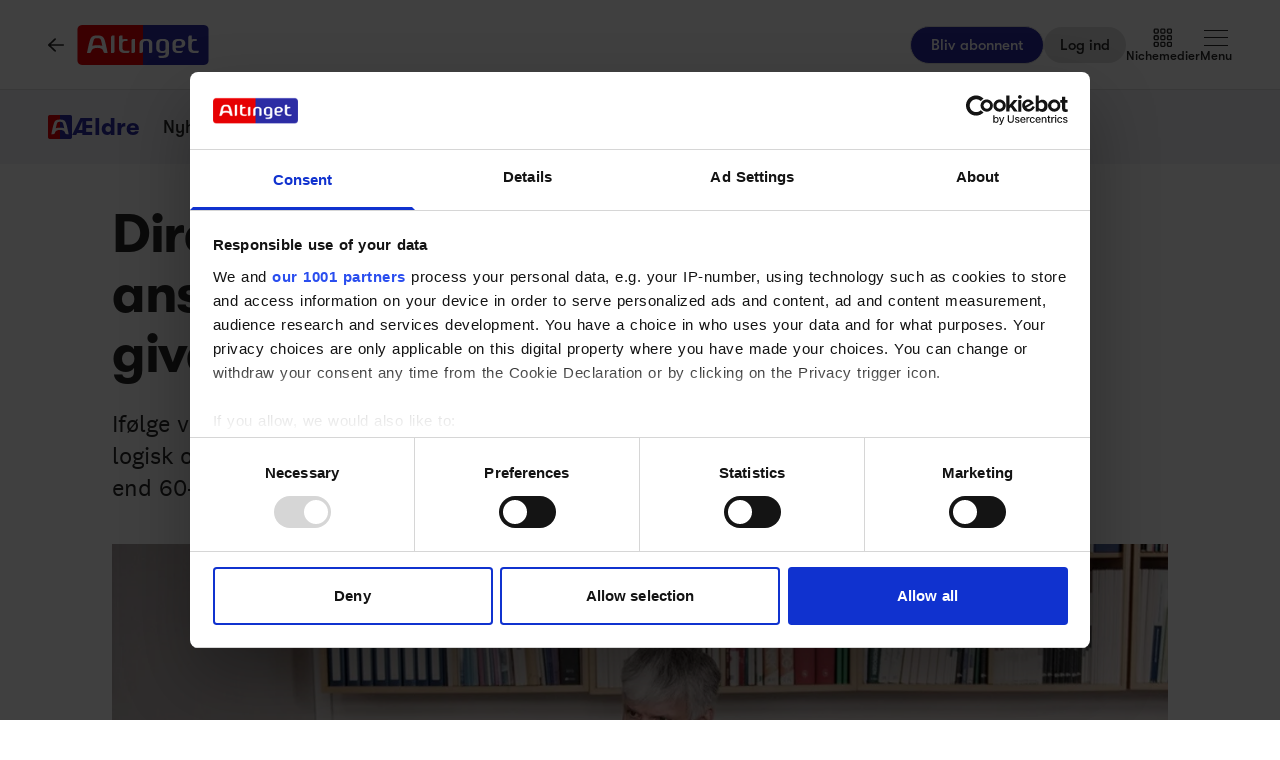

--- FILE ---
content_type: text/html;charset=utf-8
request_url: https://www.altinget.dk/aeldre/artikel/direktoer-om-fravalg-af-75-aarige-ansoegere-det-synes-jeg-egentlig-giver-god-mening
body_size: 51501
content:
<!DOCTYPE html><html><head><script>(function(w,i,g){w[g]=w[g]||[];if(typeof w[g].push=='function')w[g].push(i)})
(window,'GTM-5H4R9MG','google_tags_first_party');</script><script>(function(w,d,s,l){w[l]=w[l]||[];(function(){w[l].push(arguments);})('set', 'developer_id.dYzg1YT', true);
		w[l].push({'gtm.start':new Date().getTime(),event:'gtm.js'});var f=d.getElementsByTagName(s)[0],
		j=d.createElement(s);j.async=true;j.src='/gtmmeasurement/';
		f.parentNode.insertBefore(j,f);
		})(window,document,'script','dataLayer');</script><meta charset="utf-8"><meta name="viewport" content="width=device-width, initial-scale=1"><title>Direktør om fravalg af 75-årige ansøgere: &quot;Det synes jeg egentlig giver god mening&quot; - Altinget</title><script src="https://cdn.adnuntius.com/adn.js" async></script><link rel="stylesheet" type="text/css" href><style>@media print{.no-print{display:none!important}}</style><style>.small[data-v-c29831f1]{height:24px}.medium[data-v-c29831f1]{height:30px}.large[data-v-c29831f1]{height:36px}.xlarge[data-v-c29831f1]{height:42px}.xxlarge[data-v-c29831f1]{height:52px}</style><style>.lw-banner-label[data-v-c54a4c06]{color:rgb(40 40 40/var(--tw-text-opacity,1));display:none;font-family:GTWalsheim,Arial,sans-serif;font-size:.875rem;letter-spacing:.025em;line-height:1.25rem;padding-bottom:.25rem;padding-top:.25rem;text-align:center;--tw-text-opacity:.5}.lw-banner:has(iframe)~.lw-banner-label[data-v-c54a4c06]{display:block}</style><style>input[type=range][data-v-0e948453]::-webkit-slider-runnable-track{background:linear-gradient(90deg,#cad1d8 var(--184f6d79),#dadee3 var(--184f6d79));border-radius:9999px;height:.25rem}input[type=range][data-v-0e948453]:before{content:"";height:.25rem;left:0;position:absolute;top:.75rem;width:var(--130a629e);--tw-bg-opacity:1;background-color:rgb(44 44 164/var(--tw-bg-opacity,1))}input[type=range][data-v-0e948453]::-webkit-slider-thumb{-webkit-appearance:none;appearance:none;border-radius:9999px;height:1rem;margin-top:-.375rem;position:relative;width:1rem;--tw-bg-opacity:1;background-color:rgb(44 44 164/var(--tw-bg-opacity,1))}input[type=range][data-v-0e948453]{accent-color:#2c2ca4;-webkit-appearance:none;-moz-appearance:none;appearance:none;background:transparent;position:relative}</style><style>.iframe[data-v-f6bcd79a] iframe{height:660px;width:100%}.content[data-v-f6bcd79a]{flex-basis:auto;flex-grow:1;max-width:720px;min-width:300px}.writer-description[data-v-f6bcd79a] p{margin-bottom:10px}.sidebar[data-v-f6bcd79a]>div{margin-bottom:2.5rem}@media (min-width:768px){.sidebar[data-v-f6bcd79a]>div{margin-bottom:1rem}.sidebar[data-v-f6bcd79a]>div:last-child{margin-bottom:0}}@media (min-width:1024px){.sidebar[data-v-f6bcd79a]>div{margin-bottom:2rem}.sidebar[data-v-f6bcd79a]>div:last-child{margin-bottom:0}}@media (min-width:1280px){.sidebar[data-v-f6bcd79a]>div{margin-bottom:3rem}.sidebar[data-v-f6bcd79a]>div:last-child{margin-bottom:0}}.image figcaption[data-v-f6bcd79a]{caption-side:bottom}</style><style>.jobad .content-dynamic ol li:before{float:left}.jobad iframe.vds-youtube[data-no-controls]{height:100%!important}.enlargeFirstletter>.content-dynamic>p:first-child:first-letter{color:#282828;float:left;font-family:EamesCenturyModern;font-size:60px;font-stretch:normal;font-style:normal;font-weight:800;letter-spacing:normal;line-height:45px;padding-right:3px}table{background-color:transparent}caption{color:#9aa2a5;padding-bottom:8px;padding-top:8px}caption,th{text-align:left}.table{margin-bottom:20px;max-width:100%;width:100%}.table>tbody>tr>td,.table>tbody>tr>th,.table>tfoot>tr>td,.table>tfoot>tr>th,.table>thead>tr>td,.table>thead>tr>th{border-top:1px solid #ddd;line-height:1.428571429;padding:8px;vertical-align:top}.table>thead>tr>th{border-bottom:2px solid #ddd;vertical-align:bottom}.table>caption+thead>tr:first-child>td,.table>caption+thead>tr:first-child>th,.table>colgroup+thead>tr:first-child>td,.table>colgroup+thead>tr:first-child>th,.table>thead:first-child>tr:first-child>td,.table>thead:first-child>tr:first-child>th{border-top:0}.table>tbody+tbody{border-top:2px solid #ddd}.table .table{background-color:#fcfdfd}.table-condensed>tbody>tr>td,.table-condensed>tbody>tr>th,.table-condensed>tfoot>tr>td,.table-condensed>tfoot>tr>th,.table-condensed>thead>tr>td,.table-condensed>thead>tr>th,.widget-documentation .table>tbody>tr>td,.widget-documentation .table>tbody>tr>th,.widget-documentation .table>tfoot>tr>td,.widget-documentation .table>tfoot>tr>th,.widget-documentation .table>thead>tr>td,.widget-documentation .table>thead>tr>th{padding:5px}.table-bordered,.table-bordered>tbody>tr>td,.table-bordered>tbody>tr>th,.table-bordered>tfoot>tr>td,.table-bordered>tfoot>tr>th,.table-bordered>thead>tr>td,.table-bordered>thead>tr>th{border:1px solid #ddd}.table-bordered>thead>tr>td,.table-bordered>thead>tr>th{border-bottom-width:2px}.table-striped>tbody>tr:nth-of-type(odd){background-color:#f9f9f9}.table-hover>tbody>tr:hover{background-color:#f5f5f5}table col[class*=col-]{display:table-column;float:none;position:static}table td[class*=col-],table th[class*=col-]{display:table-cell;float:none;position:static}.table>tbody>tr.active>td,.table>tbody>tr.active>th,.table>tbody>tr>td.active,.table>tbody>tr>th.active,.table>tfoot>tr.active>td,.table>tfoot>tr.active>th,.table>tfoot>tr>td.active,.table>tfoot>tr>th.active,.table>thead>tr.active>td,.table>thead>tr.active>th,.table>thead>tr>td.active,.table>thead>tr>th.active{background-color:#f5f5f5}.table-hover>tbody>tr.active:hover>td,.table-hover>tbody>tr.active:hover>th,.table-hover>tbody>tr:hover>.active,.table-hover>tbody>tr>td.active:hover,.table-hover>tbody>tr>th.active:hover{background-color:#e8e8e8}.table>tbody>tr.success>td,.table>tbody>tr.success>th,.table>tbody>tr>td.success,.table>tbody>tr>th.success,.table>tfoot>tr.success>td,.table>tfoot>tr.success>th,.table>tfoot>tr>td.success,.table>tfoot>tr>th.success,.table>thead>tr.success>td,.table>thead>tr.success>th,.table>thead>tr>td.success,.table>thead>tr>th.success{background-color:#dff0d8}.table-hover>tbody>tr.success:hover>td,.table-hover>tbody>tr.success:hover>th,.table-hover>tbody>tr:hover>.success,.table-hover>tbody>tr>td.success:hover,.table-hover>tbody>tr>th.success:hover{background-color:#d0e9c6}.table>tbody>tr.info>td,.table>tbody>tr.info>th,.table>tbody>tr>td.info,.table>tbody>tr>th.info,.table>tfoot>tr.info>td,.table>tfoot>tr.info>th,.table>tfoot>tr>td.info,.table>tfoot>tr>th.info,.table>thead>tr.info>td,.table>thead>tr.info>th,.table>thead>tr>td.info,.table>thead>tr>th.info{background-color:#d9edf7}.table-hover>tbody>tr.info:hover>td,.table-hover>tbody>tr.info:hover>th,.table-hover>tbody>tr:hover>.info,.table-hover>tbody>tr>td.info:hover,.table-hover>tbody>tr>th.info:hover{background-color:#c4e3f3}.table>tbody>tr.warning>td,.table>tbody>tr.warning>th,.table>tbody>tr>td.warning,.table>tbody>tr>th.warning,.table>tfoot>tr.warning>td,.table>tfoot>tr.warning>th,.table>tfoot>tr>td.warning,.table>tfoot>tr>th.warning,.table>thead>tr.warning>td,.table>thead>tr.warning>th,.table>thead>tr>td.warning,.table>thead>tr>th.warning{background-color:#fcf8e3}.table-hover>tbody>tr.warning:hover>td,.table-hover>tbody>tr.warning:hover>th,.table-hover>tbody>tr:hover>.warning,.table-hover>tbody>tr>td.warning:hover,.table-hover>tbody>tr>th.warning:hover{background-color:#faf2cc}.table>tbody>tr.danger>td,.table>tbody>tr.danger>th,.table>tbody>tr>td.danger,.table>tbody>tr>th.danger,.table>tfoot>tr.danger>td,.table>tfoot>tr.danger>th,.table>tfoot>tr>td.danger,.table>tfoot>tr>th.danger,.table>thead>tr.danger>td,.table>thead>tr.danger>th,.table>thead>tr>td.danger,.table>thead>tr>th.danger{background-color:#f2dede}.table-hover>tbody>tr.danger:hover>td,.table-hover>tbody>tr.danger:hover>th,.table-hover>tbody>tr:hover>.danger,.table-hover>tbody>tr>td.danger:hover,.table-hover>tbody>tr>th.danger:hover{background-color:#ebcccc}.table-responsive{min-height:.01%;overflow-x:auto}@media screen and (max-width:767px){.table-responsive{margin-bottom:15px;overflow-y:hidden;width:100%;-ms-overflow-style:-ms-autohiding-scrollbar;border:1px solid #ddd}.table-responsive>.table{margin-bottom:0}.table-responsive>.table>tbody>tr>td,.table-responsive>.table>tbody>tr>th,.table-responsive>.table>tfoot>tr>td,.table-responsive>.table>tfoot>tr>th,.table-responsive>.table>thead>tr>td,.table-responsive>.table>thead>tr>th{white-space:nowrap}.table-responsive>.table-bordered{border:0}.table-responsive>.table-bordered>tbody>tr>td:first-child,.table-responsive>.table-bordered>tbody>tr>th:first-child,.table-responsive>.table-bordered>tfoot>tr>td:first-child,.table-responsive>.table-bordered>tfoot>tr>th:first-child,.table-responsive>.table-bordered>thead>tr>td:first-child,.table-responsive>.table-bordered>thead>tr>th:first-child{border-left:0}.table-responsive>.table-bordered>tbody>tr>td:last-child,.table-responsive>.table-bordered>tbody>tr>th:last-child,.table-responsive>.table-bordered>tfoot>tr>td:last-child,.table-responsive>.table-bordered>tfoot>tr>th:last-child,.table-responsive>.table-bordered>thead>tr>td:last-child,.table-responsive>.table-bordered>thead>tr>th:last-child{border-right:0}.table-responsive>.table-bordered>tbody>tr:last-child>td,.table-responsive>.table-bordered>tbody>tr:last-child>th,.table-responsive>.table-bordered>tfoot>tr:last-child>td,.table-responsive>.table-bordered>tfoot>tr:last-child>th{border-bottom:0}}</style><style>.pre-paywall-fade[data-v-2440dde7]{-webkit-mask-image:linear-gradient(180deg,#fff 33%,transparent);mask-image:linear-gradient(180deg,#fff 33%,transparent)}.iframe[data-v-2440dde7] iframe{height:660px;width:100%}.content[data-v-2440dde7]{flex-basis:auto;flex-grow:1;max-width:720px;min-width:300px}.writer-description[data-v-2440dde7] p{margin-bottom:10px}.image figcaption[data-v-2440dde7]{caption-side:bottom}</style><style>table{background-color:transparent}caption{color:#9aa2a5;padding-bottom:8px;padding-top:8px}caption,th{text-align:left}.table{margin-bottom:20px;max-width:100%;width:100%}.table>tbody>tr>td,.table>tbody>tr>th,.table>tfoot>tr>td,.table>tfoot>tr>th,.table>thead>tr>td,.table>thead>tr>th{border-top:1px solid #ddd;line-height:1.428571429;padding:8px;vertical-align:top}.table>thead>tr>th{border-bottom:2px solid #ddd;vertical-align:bottom}.table>caption+thead>tr:first-child>td,.table>caption+thead>tr:first-child>th,.table>colgroup+thead>tr:first-child>td,.table>colgroup+thead>tr:first-child>th,.table>thead:first-child>tr:first-child>td,.table>thead:first-child>tr:first-child>th{border-top:0}.table>tbody+tbody{border-top:2px solid #ddd}.table .table{background-color:#fcfdfd}.table-condensed>tbody>tr>td,.table-condensed>tbody>tr>th,.table-condensed>tfoot>tr>td,.table-condensed>tfoot>tr>th,.table-condensed>thead>tr>td,.table-condensed>thead>tr>th,.widget-documentation .table>tbody>tr>td,.widget-documentation .table>tbody>tr>th,.widget-documentation .table>tfoot>tr>td,.widget-documentation .table>tfoot>tr>th,.widget-documentation .table>thead>tr>td,.widget-documentation .table>thead>tr>th{padding:5px}.table-bordered,.table-bordered>tbody>tr>td,.table-bordered>tbody>tr>th,.table-bordered>tfoot>tr>td,.table-bordered>tfoot>tr>th,.table-bordered>thead>tr>td,.table-bordered>thead>tr>th{border:1px solid #ddd}.table-bordered>thead>tr>td,.table-bordered>thead>tr>th{border-bottom-width:2px}.table-striped>tbody>tr:nth-of-type(odd){background-color:#f9f9f9}.table-hover>tbody>tr:hover{background-color:#f5f5f5}table col[class*=col-]{display:table-column;float:none;position:static}table td[class*=col-],table th[class*=col-]{display:table-cell;float:none;position:static}.table>tbody>tr.active>td,.table>tbody>tr.active>th,.table>tbody>tr>td.active,.table>tbody>tr>th.active,.table>tfoot>tr.active>td,.table>tfoot>tr.active>th,.table>tfoot>tr>td.active,.table>tfoot>tr>th.active,.table>thead>tr.active>td,.table>thead>tr.active>th,.table>thead>tr>td.active,.table>thead>tr>th.active{background-color:#f5f5f5}.table-hover>tbody>tr.active:hover>td,.table-hover>tbody>tr.active:hover>th,.table-hover>tbody>tr:hover>.active,.table-hover>tbody>tr>td.active:hover,.table-hover>tbody>tr>th.active:hover{background-color:#e8e8e8}.table>tbody>tr.success>td,.table>tbody>tr.success>th,.table>tbody>tr>td.success,.table>tbody>tr>th.success,.table>tfoot>tr.success>td,.table>tfoot>tr.success>th,.table>tfoot>tr>td.success,.table>tfoot>tr>th.success,.table>thead>tr.success>td,.table>thead>tr.success>th,.table>thead>tr>td.success,.table>thead>tr>th.success{background-color:#dff0d8}.table-hover>tbody>tr.success:hover>td,.table-hover>tbody>tr.success:hover>th,.table-hover>tbody>tr:hover>.success,.table-hover>tbody>tr>td.success:hover,.table-hover>tbody>tr>th.success:hover{background-color:#d0e9c6}.table>tbody>tr.info>td,.table>tbody>tr.info>th,.table>tbody>tr>td.info,.table>tbody>tr>th.info,.table>tfoot>tr.info>td,.table>tfoot>tr.info>th,.table>tfoot>tr>td.info,.table>tfoot>tr>th.info,.table>thead>tr.info>td,.table>thead>tr.info>th,.table>thead>tr>td.info,.table>thead>tr>th.info{background-color:#d9edf7}.table-hover>tbody>tr.info:hover>td,.table-hover>tbody>tr.info:hover>th,.table-hover>tbody>tr:hover>.info,.table-hover>tbody>tr>td.info:hover,.table-hover>tbody>tr>th.info:hover{background-color:#c4e3f3}.table>tbody>tr.warning>td,.table>tbody>tr.warning>th,.table>tbody>tr>td.warning,.table>tbody>tr>th.warning,.table>tfoot>tr.warning>td,.table>tfoot>tr.warning>th,.table>tfoot>tr>td.warning,.table>tfoot>tr>th.warning,.table>thead>tr.warning>td,.table>thead>tr.warning>th,.table>thead>tr>td.warning,.table>thead>tr>th.warning{background-color:#fcf8e3}.table-hover>tbody>tr.warning:hover>td,.table-hover>tbody>tr.warning:hover>th,.table-hover>tbody>tr:hover>.warning,.table-hover>tbody>tr>td.warning:hover,.table-hover>tbody>tr>th.warning:hover{background-color:#faf2cc}.table>tbody>tr.danger>td,.table>tbody>tr.danger>th,.table>tbody>tr>td.danger,.table>tbody>tr>th.danger,.table>tfoot>tr.danger>td,.table>tfoot>tr.danger>th,.table>tfoot>tr>td.danger,.table>tfoot>tr>th.danger,.table>thead>tr.danger>td,.table>thead>tr.danger>th,.table>thead>tr>td.danger,.table>thead>tr>th.danger{background-color:#f2dede}.table-hover>tbody>tr.danger:hover>td,.table-hover>tbody>tr.danger:hover>th,.table-hover>tbody>tr:hover>.danger,.table-hover>tbody>tr>td.danger:hover,.table-hover>tbody>tr>th.danger:hover{background-color:#ebcccc}.table-responsive{min-height:.01%;overflow-x:auto}@media screen and (max-width:767px){.table-responsive{margin-bottom:15px;overflow-y:hidden;width:100%;-ms-overflow-style:-ms-autohiding-scrollbar;border:1px solid #ddd}.table-responsive>.table{margin-bottom:0}.table-responsive>.table>tbody>tr>td,.table-responsive>.table>tbody>tr>th,.table-responsive>.table>tfoot>tr>td,.table-responsive>.table>tfoot>tr>th,.table-responsive>.table>thead>tr>td,.table-responsive>.table>thead>tr>th{white-space:nowrap}.table-responsive>.table-bordered{border:0}.table-responsive>.table-bordered>tbody>tr>td:first-child,.table-responsive>.table-bordered>tbody>tr>th:first-child,.table-responsive>.table-bordered>tfoot>tr>td:first-child,.table-responsive>.table-bordered>tfoot>tr>th:first-child,.table-responsive>.table-bordered>thead>tr>td:first-child,.table-responsive>.table-bordered>thead>tr>th:first-child{border-left:0}.table-responsive>.table-bordered>tbody>tr>td:last-child,.table-responsive>.table-bordered>tbody>tr>th:last-child,.table-responsive>.table-bordered>tfoot>tr>td:last-child,.table-responsive>.table-bordered>tfoot>tr>th:last-child,.table-responsive>.table-bordered>thead>tr>td:last-child,.table-responsive>.table-bordered>thead>tr>th:last-child{border-right:0}.table-responsive>.table-bordered>tbody>tr:last-child>td,.table-responsive>.table-bordered>tbody>tr:last-child>th,.table-responsive>.table-bordered>tfoot>tr:last-child>td,.table-responsive>.table-bordered>tfoot>tr:last-child>th{border-bottom:0}}</style><style>.swiperBottomBar[data-v-994bf1d0]{margin-top:0}.swiper-button-next[data-v-994bf1d0]{bottom:0;right:0;top:auto;z-index:20}.swiper-button-prev[data-v-994bf1d0]{bottom:0;left:0;top:auto;z-index:20}.swiper-pagination[data-v-994bf1d0]{bottom:0;top:auto}.swiper-button-next[data-v-994bf1d0]:after,.swiper-button-prev[data-v-994bf1d0]:after{display:none}.swiper-button-next.swiper-button-disabled[data-v-994bf1d0],.swiper-button-prev.swiper-button-disabled[data-v-994bf1d0]{opacity:0}.swiper-button-next svg[data-v-994bf1d0],.swiper-button-prev svg[data-v-994bf1d0]{height:unset;width:unset}</style><style>.genitor-commercial-triangle[data-v-c6a80e6b]{background:linear-gradient(345deg,#0000001a,#0000001a 50%,#00f0 calc(50% + 1px),#00f0)}</style><link rel="stylesheet" href="/_nuxt/entry.e5SofRq3.css" crossorigin><link rel="stylesheet" href="/_nuxt/Modal.Dh9wZZ23.css" crossorigin><link rel="stylesheet" href="/_nuxt/Login.DfxfdDV6.css" crossorigin><link rel="stylesheet" href="/_nuxt/Tooltip.VpEeP2C-.css" crossorigin><link rel="stylesheet" href="/_nuxt/AdsPlacement.vG8t9zbC.css" crossorigin><link rel="stylesheet" href="/_nuxt/Checkbox.DpyHxed0.css" crossorigin><link rel="stylesheet" href="/_nuxt/Select.P75sdbnd.css" crossorigin><link rel="stylesheet" href="/_nuxt/article.asobKaYG.css" crossorigin><link rel="stylesheet" href="/_nuxt/ArticleHeadPerson.V8w86onw.css" crossorigin><link rel="stylesheet" href="/_nuxt/vidstack-player.Bui9fuQF.css" crossorigin><link rel="stylesheet" href="/_nuxt/ArticleContent.CUu-favh.css" crossorigin><link rel="stylesheet" href="/_nuxt/SwipeList.BmXoVQTv.css" crossorigin><link rel="stylesheet" href="/_nuxt/Jobs.BXnlQlKT.css" crossorigin><link rel="preload" as="image" imagesrcset="https://www.altinget.dk/cdn-cgi/image/fit=crop,w=320,f=webp,q=80/https://legacy.altinget.dk/images/article/270248/110687.jpg 320w, https://www.altinget.dk/cdn-cgi/image/fit=crop,w=640,f=webp,q=80/https://legacy.altinget.dk/images/article/270248/110687.jpg 640w, https://www.altinget.dk/cdn-cgi/image/fit=crop,w=768,f=webp,q=80/https://legacy.altinget.dk/images/article/270248/110687.jpg 768w, https://www.altinget.dk/cdn-cgi/image/fit=crop,w=1024,f=webp,q=80/https://legacy.altinget.dk/images/article/270248/110687.jpg 1024w, https://www.altinget.dk/cdn-cgi/image/fit=crop,w=1280,f=webp,q=80/https://legacy.altinget.dk/images/article/270248/110687.jpg 1280w, https://www.altinget.dk/cdn-cgi/image/fit=crop,w=1536,f=webp,q=80/https://legacy.altinget.dk/images/article/270248/110687.jpg 1536w, https://www.altinget.dk/cdn-cgi/image/fit=crop,w=2048,f=webp,q=80/https://legacy.altinget.dk/images/article/270248/110687.jpg 2048w, https://www.altinget.dk/cdn-cgi/image/fit=crop,w=2560,f=webp,q=80/https://legacy.altinget.dk/images/article/270248/110687.jpg 2560w" imagesizes="(max-width: 640px) 100vw, (max-width: 768px) 100vw, (max-width: 1024px) 100vw, (max-width: 1280px) 100vw, 100vw"><link rel="modulepreload" as="script" crossorigin href="/_nuxt/CEexIVc3.js"><link rel="modulepreload" as="script" crossorigin href="/_nuxt/Cwsby7OD.js"><link rel="modulepreload" as="script" crossorigin href="/_nuxt/D1J8fQDt.js"><link rel="modulepreload" as="script" crossorigin href="/_nuxt/CzbeMlXu.js"><link rel="modulepreload" as="script" crossorigin href="/_nuxt/iUjn7Mpz.js"><link rel="modulepreload" as="script" crossorigin href="/_nuxt/D9G1U0ln.js"><link rel="modulepreload" as="script" crossorigin href="/_nuxt/X62vzIJJ.js"><link rel="modulepreload" as="script" crossorigin href="/_nuxt/DZq_H5ug.js"><link rel="modulepreload" as="script" crossorigin href="/_nuxt/BjsUzTJd.js"><link rel="modulepreload" as="script" crossorigin href="/_nuxt/BbBJIYy_.js"><link rel="modulepreload" as="script" crossorigin href="/_nuxt/B8T6oci3.js"><link rel="modulepreload" as="script" crossorigin href="/_nuxt/1kOuvTZo.js"><link rel="modulepreload" as="script" crossorigin href="/_nuxt/BdaR4UDx.js"><link rel="modulepreload" as="script" crossorigin href="/_nuxt/DPRczvsy.js"><link rel="modulepreload" as="script" crossorigin href="/_nuxt/Crpa2Ckv.js"><link rel="modulepreload" as="script" crossorigin href="/_nuxt/DsEnVTTI.js"><link rel="modulepreload" as="script" crossorigin href="/_nuxt/DSV6kIHO.js"><link rel="modulepreload" as="script" crossorigin href="/_nuxt/B_73Gkq-.js"><link rel="modulepreload" as="script" crossorigin href="/_nuxt/Ctc4PnKg.js"><link rel="modulepreload" as="script" crossorigin href="/_nuxt/DltHBGxP.js"><link rel="modulepreload" as="script" crossorigin href="/_nuxt/DpvqBZ5H.js"><link rel="modulepreload" as="script" crossorigin href="/_nuxt/RQ1PdlGP.js"><link rel="modulepreload" as="script" crossorigin href="/_nuxt/CLLBJa4H.js"><link rel="modulepreload" as="script" crossorigin href="/_nuxt/C-Kbcowl.js"><link rel="modulepreload" as="script" crossorigin href="/_nuxt/D-p9F0Ao.js"><link rel="modulepreload" as="script" crossorigin href="/_nuxt/DEBy-eb4.js"><link rel="modulepreload" as="script" crossorigin href="/_nuxt/DBpnnrUm.js"><link rel="modulepreload" as="script" crossorigin href="/_nuxt/C-LquYAG.js"><link rel="modulepreload" as="script" crossorigin href="/_nuxt/D2_jAaD9.js"><link rel="modulepreload" as="script" crossorigin href="/_nuxt/1ebULtZM.js"><link rel="modulepreload" as="script" crossorigin href="/_nuxt/DvYD80ti.js"><link rel="modulepreload" as="script" crossorigin href="/_nuxt/DM7Lavrk.js"><link rel="modulepreload" as="script" crossorigin href="/_nuxt/WsZc_zQ4.js"><link rel="modulepreload" as="script" crossorigin href="/_nuxt/CJpSJTHc.js"><link rel="modulepreload" as="script" crossorigin href="/_nuxt/wbv3ZwUF.js"><link rel="modulepreload" as="script" crossorigin href="/_nuxt/DHCfPvJv.js"><link rel="modulepreload" as="script" crossorigin href="/_nuxt/DGiKXDC1.js"><link rel="modulepreload" as="script" crossorigin href="/_nuxt/DjzzOfEA.js"><link rel="modulepreload" as="script" crossorigin href="/_nuxt/DMEenbdd.js"><link rel="modulepreload" as="script" crossorigin href="/_nuxt/DZLZ4DBS.js"><link rel="modulepreload" as="script" crossorigin href="/_nuxt/CUXRe2HK.js"><link rel="modulepreload" as="script" crossorigin href="/_nuxt/DyIDcYG-.js"><link rel="modulepreload" as="script" crossorigin href="/_nuxt/-iXm0V5B.js"><link rel="modulepreload" as="script" crossorigin href="/_nuxt/BgjwuJJa.js"><link rel="modulepreload" as="script" crossorigin href="/_nuxt/c3mEJcee.js"><link rel="modulepreload" as="script" crossorigin href="/_nuxt/C7snpJOY.js"><link rel="modulepreload" as="script" crossorigin href="/_nuxt/wLBguRDJ.js"><link rel="modulepreload" as="script" crossorigin href="/_nuxt/CWbN2kM_.js"><link rel="modulepreload" as="script" crossorigin href="/_nuxt/fw1RYswr.js"><link rel="modulepreload" as="script" crossorigin href="/_nuxt/DBl5CMam.js"><link rel="modulepreload" as="script" crossorigin href="/_nuxt/D5epdfLe.js"><link rel="modulepreload" as="script" crossorigin href="/_nuxt/B0IZsJwE.js"><link rel="modulepreload" as="script" crossorigin href="/_nuxt/CTTuP1Mg.js"><link rel="modulepreload" as="script" crossorigin href="/_nuxt/Dah5kc6N.js"><link rel="modulepreload" as="script" crossorigin href="/_nuxt/Bi19oioO.js"><link rel="modulepreload" as="script" crossorigin href="/_nuxt/BFLgOHD4.js"><link rel="modulepreload" as="script" crossorigin href="/_nuxt/Bvd7xWhE.js"><link rel="modulepreload" as="script" crossorigin href="/_nuxt/DzPdqYqr.js"><link rel="modulepreload" as="script" crossorigin href="/_nuxt/Bz2LpG11.js"><link rel="modulepreload" as="script" crossorigin href="/_nuxt/DbSTqaFQ.js"><link rel="modulepreload" as="script" crossorigin href="/_nuxt/CQvDRHJt.js"><link rel="modulepreload" as="script" crossorigin href="/_nuxt/DZ3OL3O4.js"><link rel="modulepreload" as="script" crossorigin href="/_nuxt/Ucnvgtdj.js"><link rel="modulepreload" as="script" crossorigin href="/_nuxt/DJPOEmGE.js"><link rel="modulepreload" as="script" crossorigin href="/_nuxt/BpwLX7yG.js"><link rel="modulepreload" as="script" crossorigin href="/_nuxt/k4wF1Bum.js"><link rel="modulepreload" as="script" crossorigin href="/_nuxt/DCQNERjB.js"><link rel="modulepreload" as="script" crossorigin href="/_nuxt/SnhKjKX5.js"><link rel="modulepreload" as="script" crossorigin href="/_nuxt/DivX81eW.js"><link rel="modulepreload" as="script" crossorigin href="/_nuxt/CGpwtSzh.js"><link rel="modulepreload" as="script" crossorigin href="/_nuxt/Dp59pkMx.js"><link rel="modulepreload" as="script" crossorigin href="/_nuxt/DYp9k0V1.js"><link rel="preload" as="fetch" fetchpriority="low" crossorigin="anonymous" href="/_nuxt/builds/meta/8c2b84b5-ff95-43dc-94be-27d1f41ded87.json"><script src="/advertisement.js" defer></script><link rel="prefetch" as="image" type="image/webp" href="/_nuxt/visuals.DiB3dI4R.webp"><link rel="prefetch" as="script" crossorigin href="/_nuxt/CrMi8mZo.js"><link rel="prefetch" as="script" crossorigin href="/_nuxt/YfQsS-Wv.js"><link rel="prefetch" as="script" crossorigin href="/_nuxt/D7DRX1LQ.js"><link rel="prefetch" as="script" crossorigin href="/_nuxt/vQ3PZQmo.js"><meta name="theme-color" content="#ffffff"><meta name="format-detection" content="telephone=no"><link rel="icon" type="image/x-icon" href="/altinget_icons/favicon.ico"><link rel="apple-touch-icon" sizes="180x180" href="/altinget_icons/apple-touch-icon.png"><link rel="apple-touch-icon-precomposed" href="/altinget_icons/apple-touch-icon-precomposed.png"><link rel="icon" sizes="48x48" href="/altinget_icons/favicon-48x48.png"><link rel="icon" sizes="32x32" href="/altinget_icons/favicon-32x32.png"><link rel="icon" sizes="16x16" href="/altinget_icons/favicon-16x16.png"><link rel="manifest" href="/altinget_icons/site.webmanifest"><link rel="mask-icon" href="/altinget_icons/safari-pinned-tab.svg" color="#5bbad5"><link rel="shortcut icon" href="/altinget_icons/favicon.ico"><link rel="msapplication-config" href="/altinget_icons/browserconfig.xml"><script data-hid="google-tag-manager">(function(w,d,s,l,i){w[l]=w[l]||[];w[l].push({'gtm.start':new Date().getTime(),event:'gtm.js'});var f=d.getElementsByTagName(s)[0],j=d.createElement(s),dl=l!='dataLayer'?'&l='+l:'';j.async=true;j.src='https://www.googletagmanager.com/gtm.js?id='+i+dl;f.parentNode.insertBefore(j,f);})(window,document,'script','dataLayer','GTM-5H4R9MG');</script><script data-hid="adnuntius-init">window.adn=window.adn||{calls:[]};</script><noscript><iframe src="https://www.googletagmanager.com/ns.html?id=GTM-5H4R9MG" height="0" width="0" style="display:none;visibility:hidden"></iframe></noscript><meta name="twitter:card" content="summary_large_image"><meta name="twitter:site" content="@altingetdk"><meta name="twitter:title" content="Direktør om fravalg af 75-årige ansøgere: &quot;Det synes jeg egentlig giver god mening&quot; - Altinget"><meta name="twitter:image" content="https://legacy.altinget.dk/images/article/270248/110687.jpg"><meta property="og:title" content="Direktør om fravalg af 75-årige ansøgere: &quot;Det synes jeg egentlig giver god mening&quot; - Altinget"><meta property="og:image" content="https://legacy.altinget.dk/images/article/270248/110687.jpg"><meta property="og:locale" content="da-DK"><meta property="description" content="Ifølge vicedirektør Erik Simonsen fra Dansk Arbejdsgiverforening er det både logisk og naturligt, at arbejdsgivere er mindre tilbøjelige til at ansætte 75-årige end 60-årige. Loven kender han ikke i detaljer."><meta property="og:description" content="Ifølge vicedirektør Erik Simonsen fra Dansk Arbejdsgiverforening er det både logisk og naturligt, at arbejdsgivere er mindre tilbøjelige til at ansætte 75-årige end 60-årige. Loven kender han ikke i detaljer."><meta name="twitter:description" content="Ifølge vicedirektør Erik Simonsen fra Dansk Arbejdsgiverforening er det både logisk og naturligt, at arbejdsgivere er mindre tilbøjelige til at ansætte 75-årige end 60-årige. Loven kender han ikke i detaljer."><meta property="og:type" content="article"><meta name="article:section" content="Ældre"><meta name="article:published_time" content="2023-05-26T05:00:00"><meta name="article:author" content="Jakob Krarup Bjerregaard"><link rel="canonical" href="https://www.altinget.dk/artikel/direktoer-om-fravalg-af-75-aarige-ansoegere-det-synes-jeg-egentlig-giver-god-mening"><script type="module" src="/_nuxt/CEexIVc3.js" crossorigin></script></head><body><div id="__nuxt"><div><div></div><div id="app" class="body-m scroll-pt-[65px] md:scroll-pt-[93px]"><!----><!----><!----><div class="hidden"><svg xmlns="http://www.w3.org/2000/svg" fill="#fff" viewBox="0 0 20 20" id="icon-play" width="18" height="18"><path d="M15 10.001c0 .299-.305.514-.305.514l-8.561 5.303C5.51 16.227 5 15.924 5 15.149V4.852c0-.777.51-1.078 1.135-.67l8.561 5.305c-.001 0 .304.215.304.514"></path></svg><svg xmlns="http://www.w3.org/2000/svg" fill="#fff" viewBox="0 0 20 20" id="icon-pause" width="18" height="18"><path d="M15 3h-2c-.553 0-1 .048-1 .6v12.8c0 .552.447.6 1 .6h2c.553 0 1-.048 1-.6V3.6c0-.552-.447-.6-1-.6M7 3H5c-.553 0-1 .048-1 .6v12.8c0 .552.447.6 1 .6h2c.553 0 1-.048 1-.6V3.6c0-.552-.447-.6-1-.6"></path></svg><svg xmlns="http://www.w3.org/2000/svg" width="18" height="18" id="icon-enter-fullscreen"><path fill="none" d="M0 0h24v24H0z"></path><path d="M6 14c-.55 0-1 .45-1 1v3c0 .55.45 1 1 1h3c.55 0 1-.45 1-1s-.45-1-1-1H7v-2c0-.55-.45-1-1-1m0-4c.55 0 1-.45 1-1V7h2c.55 0 1-.45 1-1s-.45-1-1-1H6c-.55 0-1 .45-1 1v3c0 .55.45 1 1 1m11 7h-2c-.55 0-1 .45-1 1s.45 1 1 1h3c.55 0 1-.45 1-1v-3c0-.55-.45-1-1-1s-1 .45-1 1zM14 6c0 .55.45 1 1 1h2v2c0 .55.45 1 1 1s1-.45 1-1V6c0-.55-.45-1-1-1h-3c-.55 0-1 .45-1 1"></path></svg><svg xmlns="http://www.w3.org/2000/svg" width="18" height="18" id="icon-exit-fullscreen"><path fill="none" d="M0 0h24v24H0z"></path><path d="M6 16h2v2c0 .55.45 1 1 1s1-.45 1-1v-3c0-.55-.45-1-1-1H6c-.55 0-1 .45-1 1s.45 1 1 1m2-8H6c-.55 0-1 .45-1 1s.45 1 1 1h3c.55 0 1-.45 1-1V6c0-.55-.45-1-1-1s-1 .45-1 1zm7 11c.55 0 1-.45 1-1v-2h2c.55 0 1-.45 1-1s-.45-1-1-1h-3c-.55 0-1 .45-1 1v3c0 .55.45 1 1 1m1-11V6c0-.55-.45-1-1-1s-1 .45-1 1v3c0 .55.45 1 1 1h3c.55 0 1-.45 1-1s-.45-1-1-1z"></path></svg><svg xmlns="http://www.w3.org/2000/svg" width="18" height="18" id="icon-volume"><path d="M3 10v4c0 .55.45 1 1 1h3l3.29 3.29c.63.63 1.71.18 1.71-.71V6.41c0-.89-1.08-1.34-1.71-.71L7 9H4c-.55 0-1 .45-1 1m13.5 2A4.5 4.5 0 0 0 14 7.97v8.05c1.48-.73 2.5-2.25 2.5-4.02M14 4.45v.2c0 .38.25.71.6.85C17.18 6.53 19 9.06 19 12s-1.82 5.47-4.4 6.5c-.36.14-.6.47-.6.85v.2c0 .63.63 1.07 1.21.85C18.6 19.11 21 15.84 21 12s-2.4-7.11-5.79-8.4c-.58-.23-1.21.22-1.21.85"></path></svg><svg xmlns="http://www.w3.org/2000/svg" width="18" height="18" id="icon-muted"><path d="M3.63 3.63a.996.996 0 0 0 0 1.41L7.29 8.7 7 9H4c-.55 0-1 .45-1 1v4c0 .55.45 1 1 1h3l3.29 3.29c.63.63 1.71.18 1.71-.71v-4.17l4.18 4.18c-.49.37-1.02.68-1.6.91-.36.15-.58.53-.58.92 0 .72.73 1.18 1.39.91.8-.33 1.55-.77 2.22-1.31l1.34 1.34a.996.996 0 1 0 1.41-1.41L5.05 3.63c-.39-.39-1.02-.39-1.42 0M19 12c0 .82-.15 1.61-.41 2.34l1.53 1.53c.56-1.17.88-2.48.88-3.87 0-3.83-2.4-7.11-5.78-8.4-.59-.23-1.22.23-1.22.86v.19c0 .38.25.71.61.85C17.18 6.54 19 9.06 19 12m-8.71-6.29-.17.17L12 7.76V6.41c0-.89-1.08-1.33-1.71-.7M16.5 12A4.5 4.5 0 0 0 14 7.97v1.79l2.48 2.48c.01-.08.02-.16.02-.24"></path></svg></div><!--[--><div class="h-px print:!hidden"></div><header class="translate-y-0 sticky top-0 bg-white z-[9999] print:!hidden transition-transform duration-500"><div><div class="py-3 md:py-6 border-b border-gray-300"><div class="container relative flex items-center justify-between"><div class="z-50 flex"><a href="/" class="flex items-center justify-around gap-x-4 shrink-0"><svg aria-hidden="true" data-prefix="far" data-icon="arrow-left" class="svg-inline--fa text-lg hidden md:block" focusable="false" role="img" xmlns="http://www.w3.org/2000/svg" viewbox="0 0 448 512"><path fill="currentColor" d="M7.4 273.4C2.7 268.8 0 262.6 0 256s2.7-12.8 7.4-17.4l176-168c9.6-9.2 24.8-8.8 33.9 .8s8.8 24.8-.8 33.9L83.9 232 424 232c13.3 0 24 10.7 24 24s-10.7 24-24 24L83.9 280 216.6 406.6c9.6 9.2 9.9 24.3 .8 33.9s-24.3 9.9-33.9 .8l-176-168z"></path></svg><div class="h-[24px] md:h-[40px] inline-flex"><img src="/A_Logo.svg" alt="Altinget logo"></div></a><!----></div><div class="flex items-center justify-center gap-x-4 md:gap-x-5"><a href="/abonnement" class="button-l border-b border-gray-300 flex justify-center items-center h-[36px] sm:h-[38px] px-5 bg-blue text-white whitespace-nowrap cursor-pointer sm:rounded-full sm:border sm:bg-blue hover:bg-denimblue hover:text-white hidden sm:flex ml-auto">Bliv abonnent</a><button class="border whitespace-nowrap inline-flex items-center transition-colors duration-100 select-none shrink-0 justify-center rounded-full cursor-pointer large border-none bg-gray-300 hover:bg-gray-300 hover:text-gray-900 button-l px-4 text-black" data-testid="nav-login-button" data-v-c29831f1><!--[-->Log ind<!--]--></button><div><div class="hover:text-gray-600 flex flex-col list-label gap-2 items-center justify-center select-none transition-color duration-200 cursor-pointer z-20"><svg xmlns="http://www.w3.org/2000/svg" width="24" height="20" fill="none" viewBox="0 0 16 17"><path fill="currentColor" d="M3.094.375A1.41 1.41 0 0 1 4.5 1.781V3.47c0 .808-.633 1.406-1.406 1.406H1.406C.598 4.875 0 4.277 0 3.469V1.78C0 1.008.598.375 1.406.375zm0 1.125H1.406a.277.277 0 0 0-.281.281V3.47c0 .176.105.281.281.281h1.688c.14 0 .281-.105.281-.281V1.78c0-.14-.14-.281-.281-.281m0 4.5A1.41 1.41 0 0 1 4.5 7.406v1.688c0 .808-.633 1.406-1.406 1.406H1.406C.598 10.5 0 9.902 0 9.094V7.406C0 6.633.598 6 1.406 6zm0 1.125H1.406a.277.277 0 0 0-.281.281v1.688c0 .176.105.281.281.281h1.688c.14 0 .281-.105.281-.281V7.406c0-.14-.14-.281-.281-.281M0 13.031c0-.773.598-1.406 1.406-1.406h1.688A1.41 1.41 0 0 1 4.5 13.031v1.688c0 .808-.633 1.406-1.406 1.406H1.406C.598 16.125 0 15.527 0 14.719zm1.125 0v1.688c0 .176.105.281.281.281h1.688c.14 0 .281-.105.281-.281V13.03c0-.14-.14-.281-.281-.281H1.406a.277.277 0 0 0-.281.281M8.719.375a1.41 1.41 0 0 1 1.406 1.406V3.47c0 .808-.633 1.406-1.406 1.406H7.03c-.808 0-1.406-.598-1.406-1.406V1.78c0-.773.598-1.406 1.406-1.406zm0 1.125H7.03a.277.277 0 0 0-.281.281V3.47c0 .176.105.281.281.281H8.72c.14 0 .281-.105.281-.281V1.78c0-.14-.14-.281-.281-.281M5.625 7.406C5.625 6.633 6.223 6 7.031 6H8.72a1.41 1.41 0 0 1 1.406 1.406v1.688c0 .808-.633 1.406-1.406 1.406H7.03c-.808 0-1.406-.598-1.406-1.406zm1.125 0v1.688c0 .176.105.281.281.281H8.72c.14 0 .281-.105.281-.281V7.406c0-.14-.14-.281-.281-.281H7.03a.277.277 0 0 0-.281.281m1.969 4.219a1.41 1.41 0 0 1 1.406 1.406v1.688c0 .808-.633 1.406-1.406 1.406H7.03c-.808 0-1.406-.598-1.406-1.406V13.03c0-.773.598-1.406 1.406-1.406zm0 1.125H7.03a.277.277 0 0 0-.281.281v1.688c0 .176.105.281.281.281H8.72c.14 0 .281-.105.281-.281V13.03c0-.14-.14-.281-.281-.281M11.25 1.781c0-.773.598-1.406 1.406-1.406h1.688a1.41 1.41 0 0 1 1.406 1.406V3.47c0 .808-.633 1.406-1.406 1.406h-1.688c-.808 0-1.406-.598-1.406-1.406zm1.125 0V3.47c0 .176.105.281.281.281h1.688c.14 0 .281-.105.281-.281V1.78c0-.14-.14-.281-.281-.281h-1.688a.277.277 0 0 0-.281.281M14.344 6a1.41 1.41 0 0 1 1.406 1.406v1.688c0 .808-.633 1.406-1.406 1.406h-1.688c-.808 0-1.406-.598-1.406-1.406V7.406c0-.773.598-1.406 1.406-1.406zm0 1.125h-1.688a.277.277 0 0 0-.281.281v1.688c0 .176.105.281.281.281h1.688c.14 0 .281-.105.281-.281V7.406c0-.14-.14-.281-.281-.281m-3.094 5.906c0-.773.598-1.406 1.406-1.406h1.688a1.41 1.41 0 0 1 1.406 1.406v1.688c0 .808-.633 1.406-1.406 1.406h-1.688c-.808 0-1.406-.598-1.406-1.406zm1.125 0v1.688c0 .176.105.281.281.281h1.688c.14 0 .281-.105.281-.281V13.03c0-.14-.14-.281-.281-.281h-1.688a.277.277 0 0 0-.281.281"></path></svg><!----> Nichemedier</div><div class="opacity-0 translate-y-12 pointer-events-none rounded-b top-[14px] md:top-7 right-0 md:right-24 overflow-y-scroll custom-scrollbar z-10 w-full md:w-80 h-[calc(100dvh-66px)] md:h-auto md:max-h-[86vh] pt-5 pb-10 absolute bg-white md:shadow transition-all duration-200 transform overscroll-none"><ol><!----><!----><!--[--><div class="list-label text-gray-500 uppercase px-5 mb-4">Nichemedier</div><!--[--><li><a href="/arbejdsmarked" class="list-title-xxxs !font-medium flex py-3 px-5 hover:bg-gray-100"><img src="/A_Logomark.svg" alt="Altinget logo" class="w-4 h-4 mr-2"> Arbejdsmarked</a></li><li><a href="/arktis" class="list-title-xxxs !font-medium flex py-3 px-5 hover:bg-gray-100"><img src="/A_Logomark.svg" alt="Altinget logo" class="w-4 h-4 mr-2"> Arktis</a></li><li><a href="/by" class="list-title-xxxs !font-medium flex py-3 px-5 hover:bg-gray-100"><img src="/A_Logomark.svg" alt="Altinget logo" class="w-4 h-4 mr-2"> By og Bolig</a></li><li><a href="/boern" class="list-title-xxxs !font-medium flex py-3 px-5 hover:bg-gray-100"><img src="/A_Logomark.svg" alt="Altinget logo" class="w-4 h-4 mr-2"> Børn</a></li><li><a href="/christiansborg" class="list-title-xxxs !font-medium flex py-3 px-5 hover:bg-gray-100"><img src="/A_Logomark.svg" alt="Altinget logo" class="w-4 h-4 mr-2"> Christiansborg</a></li><li><a href="/civilsamfund" class="list-title-xxxs !font-medium flex py-3 px-5 hover:bg-gray-100"><img src="/A_Logomark.svg" alt="Altinget logo" class="w-4 h-4 mr-2"> Civilsamfund</a></li><li><a href="/digital" class="list-title-xxxs !font-medium flex py-3 px-5 hover:bg-gray-100"><img src="/A_Logomark.svg" alt="Altinget logo" class="w-4 h-4 mr-2"> Digital</a></li><li><a href="/embedsvaerk" class="list-title-xxxs !font-medium flex py-3 px-5 hover:bg-gray-100"><img src="/A_Logomark.svg" alt="Altinget logo" class="w-4 h-4 mr-2"> Embedsværk</a></li><li><a href="/forsyning" class="list-title-xxxs !font-medium flex py-3 px-5 hover:bg-gray-100"><img src="/A_Logomark.svg" alt="Altinget logo" class="w-4 h-4 mr-2"> Energi og Forsyning</a></li><li><a href="/erhverv" class="list-title-xxxs !font-medium flex py-3 px-5 hover:bg-gray-100"><img src="/A_Logomark.svg" alt="Altinget logo" class="w-4 h-4 mr-2"> Erhverv</a></li><li><a href="/etik" class="list-title-xxxs !font-medium flex py-3 px-5 hover:bg-gray-100"><img src="/A_Logomark.svg" alt="Altinget logo" class="w-4 h-4 mr-2"> Etik og Tro</a></li><li><a href="/eu" class="list-title-xxxs !font-medium flex py-3 px-5 hover:bg-gray-100"><img src="/A_Logomark.svg" alt="Altinget logo" class="w-4 h-4 mr-2"> EU</a></li><li><a href="/fonde" class="list-title-xxxs !font-medium flex py-3 px-5 hover:bg-gray-100"><img src="/A_Logomark.svg" alt="Altinget logo" class="w-4 h-4 mr-2"> Fonde</a></li><li><a href="/forskning" class="list-title-xxxs !font-medium flex py-3 px-5 hover:bg-gray-100"><img src="/A_Logomark.svg" alt="Altinget logo" class="w-4 h-4 mr-2"> Forskning</a></li><li><a href="/forsvar" class="list-title-xxxs !font-medium flex py-3 px-5 hover:bg-gray-100"><img src="/A_Logomark.svg" alt="Altinget logo" class="w-4 h-4 mr-2"> Forsvar og Beredskab</a></li><li><a href="/foedevarer" class="list-title-xxxs !font-medium flex py-3 px-5 hover:bg-gray-100"><img src="/A_Logomark.svg" alt="Altinget logo" class="w-4 h-4 mr-2"> Fødevarer</a></li><li><a href="/hovedstaden" class="list-title-xxxs !font-medium flex py-3 px-5 hover:bg-gray-100"><img src="/A_Logomark.svg" alt="Altinget logo" class="w-4 h-4 mr-2"> Hovedstaden</a></li><li><a href="/idraet" class="list-title-xxxs !font-medium flex py-3 px-5 hover:bg-gray-100"><img src="/A_Logomark.svg" alt="Altinget logo" class="w-4 h-4 mr-2"> Idræt</a></li><li><a href="/klima" class="list-title-xxxs !font-medium flex py-3 px-5 hover:bg-gray-100"><img src="/A_Logomark.svg" alt="Altinget logo" class="w-4 h-4 mr-2"> Klima</a></li><li><a href="/kommunal" class="list-title-xxxs !font-medium flex py-3 px-5 hover:bg-gray-100"><img src="/A_Logomark.svg" alt="Altinget logo" class="w-4 h-4 mr-2"> Kommunal</a></li><li><a href="/kultur" class="list-title-xxxs !font-medium flex py-3 px-5 hover:bg-gray-100"><img src="/A_Logomark.svg" alt="Altinget logo" class="w-4 h-4 mr-2"> Kultur</a></li><li><a href="/maritim" class="list-title-xxxs !font-medium flex py-3 px-5 hover:bg-gray-100"><img src="/A_Logomark.svg" alt="Altinget logo" class="w-4 h-4 mr-2"> Maritim</a></li><li><a href="/miljoe" class="list-title-xxxs !font-medium flex py-3 px-5 hover:bg-gray-100"><img src="/A_Logomark.svg" alt="Altinget logo" class="w-4 h-4 mr-2"> Miljø</a></li><li><a href="/social" class="list-title-xxxs !font-medium flex py-3 px-5 hover:bg-gray-100"><img src="/A_Logomark.svg" alt="Altinget logo" class="w-4 h-4 mr-2"> Social</a></li><li><a href="/sundhed" class="list-title-xxxs !font-medium flex py-3 px-5 hover:bg-gray-100"><img src="/A_Logomark.svg" alt="Altinget logo" class="w-4 h-4 mr-2"> Sundhed</a></li><li><a href="/transport" class="list-title-xxxs !font-medium flex py-3 px-5 hover:bg-gray-100"><img src="/A_Logomark.svg" alt="Altinget logo" class="w-4 h-4 mr-2"> Transport</a></li><li><a href="/uddannelse" class="list-title-xxxs !font-medium flex py-3 px-5 hover:bg-gray-100"><img src="/A_Logomark.svg" alt="Altinget logo" class="w-4 h-4 mr-2"> Uddannelse</a></li><li><a href="/udvikling" class="list-title-xxxs !font-medium flex py-3 px-5 hover:bg-gray-100"><img src="/A_Logomark.svg" alt="Altinget logo" class="w-4 h-4 mr-2"> Udvikling</a></li><li><a href="/aeldre" class="list-title-xxxs !font-medium flex py-3 px-5 hover:bg-gray-100"><img src="/A_Logomark.svg" alt="Altinget logo" class="w-4 h-4 mr-2"> Ældre</a></li><!--]--><!--]--></ol></div></div><div><div class="hover:text-gray-600 cursor-pointer flex flex-col list-label gap-2 items-center transition-color duration-200 z-50 select-none"><div class="relative h-5 w-6 cursor-pointer"><span class="top-[2px]  bg-black absolute w-6 h-px transition-all duration-200"></span><span class="absolute w-6 top-[9px] h-px bg-black transition-all duration-200"></span><span class="top-[17px] bg-black absolute w-6 h-px transition-all duration-200"></span></div> Menu</div><!----></div></div></div></div><a href="/abonnement" class="button-l border-b border-gray-300 flex justify-center items-center h-[36px] sm:h-[38px] px-5 bg-blue text-white whitespace-nowrap cursor-pointer sm:rounded-full sm:border sm:bg-blue hover:bg-denimblue hover:text-white sm:hidden">Bliv abonnent</a><div class="bg-[#F3F5F7] z-[15] print:!hidden"><div class="flex flex-col md:flex-row md:items-center h-[96px] md:h-[74px] md:container"><a href="/aeldre" class="flex items-center pt-4 pb-1 md:py-6 text-blue headline-2xs gap-4 pl-4 md:pl-8 lg:pl-12"><img src="/A_Logomark.svg" alt="Altinget logo" class="aspect-square w-6"><span>Ældre</span></a><ul class="flex md:ml-6 h-full gap-5 overflow-x-auto scrollbar-hide"><!--[--><li class="relative whitespace-nowrap last:pr-4 first:pl-4 md:first:pl-0"><a href="/aeldre/nyheder" class="list-title-xxs !font-normal h-full flex items-center after:content[&#39;&#39;] after:absolute after:bottom-0 after:w-full after:h-0.5 after:bg-transparent hover:after:bg-blue">Nyheder</a></li><li class="relative whitespace-nowrap last:pr-4 first:pl-4 md:first:pl-0"><a href="/aeldre/debat" class="list-title-xxs !font-normal h-full flex items-center after:content[&#39;&#39;] after:absolute after:bottom-0 after:w-full after:h-0.5 after:bg-transparent hover:after:bg-blue">Debat</a></li><li class="relative whitespace-nowrap last:pr-4 first:pl-4 md:first:pl-0"><a href="/aeldre/navnenyt" class="list-title-xxs !font-normal h-full flex items-center after:content[&#39;&#39;] after:absolute after:bottom-0 after:w-full after:h-0.5 after:bg-transparent hover:after:bg-blue">Navnenyt</a></li><li class="relative whitespace-nowrap last:pr-4 first:pl-4 md:first:pl-0"><a href="/aeldre/kalender" class="list-title-xxs !font-normal h-full flex items-center after:content[&#39;&#39;] after:absolute after:bottom-0 after:w-full after:h-0.5 after:bg-transparent hover:after:bg-blue">Kalender</a></li><!--]--></ul></div></div></div></header><!----><!----><!--]--><!--[--><div class="flex flex-col items-center hidden tablet:block" data-v-c54a4c06><div class="w-full flex flex-col items-center" style="min-height:;" data-v-c54a4c06><div class="lw-banner flex flex-col items-center h-auto" id="lb1" data-v-c54a4c06></div><div class="lw-banner-label" data-v-c54a4c06>Annonce</div></div><!----></div><div class="flex flex-col items-center tablet:hidden" data-v-c54a4c06><div class="w-full flex flex-col items-center" style="min-height:;" data-v-c54a4c06><div class="lw-banner flex flex-col items-center h-auto" id="mob1" data-v-c54a4c06></div><div class="lw-banner-label" data-v-c54a4c06>Annonce</div></div><!----></div><!--]--><div id="page"><!--[--><div><!----><!----><article class="bg-white pb-6 xl:pb-12" style="--text-scale-factor: 1"><div class=""><div class="pt-10" style=""><div class="container-narrow mb-8 md:mb-10"><div class="grid-container"><div class="col-span-6 sm:col-span-10"><!----><!----><!----><!----><!----><!----><!----><!----><h1 class="mb-2 md:mb-6 headline-m">Direktør om fravalg af 75-årige ansøgere: "Det synes jeg egentlig giver god mening"</h1><div class="article-teaser"><p>If&#248;lge vicedirekt&#248;r Erik Simonsen fra Dansk Arbejdsgiverforening er det b&#229;de logisk og naturligt, at arbejdsgivere er mindre tilb&#248;jelige til at ans&#230;tte 75-&#229;rige end 60-&#229;rige. Loven kender han ikke i detaljer.</p></div></div></div></div></div><div class="container-narrow"><div><div class="-mx-4 sm:mx-0"><figure><picture class="w-full"><!--[--><source type="image/webp" sizes="(max-width: 640px) 100vw, (max-width: 768px) 100vw, (max-width: 1024px) 100vw, (max-width: 1280px) 100vw, 100vw" srcset="https://www.altinget.dk/cdn-cgi/image/fit=crop,w=320,f=webp,q=80/https://legacy.altinget.dk/images/article/270248/110687.jpg 320w, https://www.altinget.dk/cdn-cgi/image/fit=crop,w=640,f=webp,q=80/https://legacy.altinget.dk/images/article/270248/110687.jpg 640w, https://www.altinget.dk/cdn-cgi/image/fit=crop,w=768,f=webp,q=80/https://legacy.altinget.dk/images/article/270248/110687.jpg 768w, https://www.altinget.dk/cdn-cgi/image/fit=crop,w=1024,f=webp,q=80/https://legacy.altinget.dk/images/article/270248/110687.jpg 1024w, https://www.altinget.dk/cdn-cgi/image/fit=crop,w=1280,f=webp,q=80/https://legacy.altinget.dk/images/article/270248/110687.jpg 1280w, https://www.altinget.dk/cdn-cgi/image/fit=crop,w=1536,f=webp,q=80/https://legacy.altinget.dk/images/article/270248/110687.jpg 1536w, https://www.altinget.dk/cdn-cgi/image/fit=crop,w=2048,f=webp,q=80/https://legacy.altinget.dk/images/article/270248/110687.jpg 2048w, https://www.altinget.dk/cdn-cgi/image/fit=crop,w=2560,f=webp,q=80/https://legacy.altinget.dk/images/article/270248/110687.jpg 2560w"><!--]--><img alt="”Er det aldersdiskrimination, hvis man siger, at
man er mindre tilbøjelig til at ansætte en 75-årig end en 60-årig? Det er jo en
interessant diskussion at have,” siger Erik Simonsen, vicedirektør i Dansk Arbejdsgiverforening." loading="eager" onerror="this.setAttribute(&#39;data-error&#39;, 1)" class="w-full" data-nuxt-pic src="https://www.altinget.dk/cdn-cgi/image/fit=crop,w=2560,f=jpeg,q=80/https://legacy.altinget.dk/images/article/270248/110687.jpg" sizes="(max-width: 640px) 100vw, (max-width: 768px) 100vw, (max-width: 1024px) 100vw, (max-width: 1280px) 100vw, 100vw" srcset="https://www.altinget.dk/cdn-cgi/image/fit=crop,w=320,f=jpeg,q=80/https://legacy.altinget.dk/images/article/270248/110687.jpg 320w, https://www.altinget.dk/cdn-cgi/image/fit=crop,w=640,f=jpeg,q=80/https://legacy.altinget.dk/images/article/270248/110687.jpg 640w, https://www.altinget.dk/cdn-cgi/image/fit=crop,w=768,f=jpeg,q=80/https://legacy.altinget.dk/images/article/270248/110687.jpg 768w, https://www.altinget.dk/cdn-cgi/image/fit=crop,w=1024,f=jpeg,q=80/https://legacy.altinget.dk/images/article/270248/110687.jpg 1024w, https://www.altinget.dk/cdn-cgi/image/fit=crop,w=1280,f=jpeg,q=80/https://legacy.altinget.dk/images/article/270248/110687.jpg 1280w, https://www.altinget.dk/cdn-cgi/image/fit=crop,w=1536,f=jpeg,q=80/https://legacy.altinget.dk/images/article/270248/110687.jpg 1536w, https://www.altinget.dk/cdn-cgi/image/fit=crop,w=2048,f=jpeg,q=80/https://legacy.altinget.dk/images/article/270248/110687.jpg 2048w, https://www.altinget.dk/cdn-cgi/image/fit=crop,w=2560,f=jpeg,q=80/https://legacy.altinget.dk/images/article/270248/110687.jpg 2560w"></picture><figcaption class="captions mt-2 sm:mt-3 px-4 sm:px-0"><span>”Er det aldersdiskrimination, hvis man siger, at
man er mindre tilbøjelig til at ansætte en 75-årig end en 60-årig? Det er jo en
interessant diskussion at have,” siger Erik Simonsen, vicedirektør i Dansk Arbejdsgiverforening.</span><span class="opacity-50 pl-1">Foto: Ólafur Steinar Gestsson/Ritzau Scanpix</span></figcaption></figure></div></div></div></div><div class="container-narrow"><div class="flex justify-between gap-4 flex-col-reverse md:items-center md:flex-row my-6"><ul class="flex items-center gap-2"><li><div class="relative body-s font-medium"><button class="w-auto h-9 border border-gray-300 rounded-full flex items-center p-4 gap-2"><svg xmlns="http://www.w3.org/2000/svg" width="16" height="14"><path d="M10 .536V2.32a.53.53 0 0 1-.536.536.516.516 0 0 1-.535-.536v-1.25H5.536V8.93h1.071c.29 0 .536.245.536.535a.53.53 0 0 1-.536.536H3.393a.516.516 0 0 1-.536-.536c0-.29.223-.535.536-.535h1.071V1.07H1.071v1.25a.53.53 0 0 1-.535.536A.516.516 0 0 1 0 2.321V.536C0 .246.223 0 .536 0h8.928c.29 0 .536.246.536.536"></path><path fill="#282828" d="M16 6.429v1.428c0 .25-.172.429-.375.429-.219 0-.375-.179-.375-.429v-1h-2.375v6.286h.75c.203 0 .375.196.375.428 0 .25-.172.429-.375.429h-2.25c-.219 0-.375-.179-.375-.429 0-.232.156-.428.375-.428h.75V6.857H9.75v1c0 .25-.172.429-.375.429-.219 0-.375-.179-.375-.429V6.43C9 6.196 9.156 6 9.375 6h6.25c.203 0 .375.196.375.429"></path></svg> Tekst</button><!----></div></li><!----><!----></ul><div class="opacity-50 lowercase body-s">26. maj 2023 kl. 05.00</div></div><div><hr class="my-4 bg-opacity-10 border-0 bg-black w-full h-px"></div></div><div class="container-narrow pt-3 xl:pt-8"><div class="grid-container align-start"><div class="col-span-12 xl:col-span-7 xl:col-start-1"><div class="content" data-v-f6bcd79a><!----><div class="flex flex-col gap-3 md:gap-4 mb-5 md:mb-10" data-v-f6bcd79a><!--[--><a href="/aeldre/person/jakob-krarup-bjerregaard" class="block group" data-v-f6bcd79a><div class="flex z-10 relative gap-4 items-center cursor-pointer"><img onerror="this.setAttribute(&#39;data-error&#39;, 1)" width="40" loading="lazy" data-nuxt-img srcset="https://www.altinget.dk/cdn-cgi/image/fit=crop,w=40/https://legacy.altinget.dk/images/person/28288/jakob-krarup-bjerregaard.png 1x, https://www.altinget.dk/cdn-cgi/image/fit=crop,w=80/https://legacy.altinget.dk/images/person/28288/jakob-krarup-bjerregaard.png 2x" class="rounded-full shrink-0 bg-black overflow-hidden object-cover object-center border border-gray-300 w-10 h-10" src="https://www.altinget.dk/cdn-cgi/image/fit=crop,w=40/https://legacy.altinget.dk/images/person/28288/jakob-krarup-bjerregaard.png"><div class="flex flex-col text-pretty gap-y-0"><h4 class="group-hover:underline article-label !font-medium">Jakob Krarup Bjerregaard</h4><p class="body-s opacity-75">Journalist</p><!----></div></div></a><!--]--></div><!----><!----><div class="" data-v-f6bcd79a data-v-2440dde7><div class="mb-8 md:mb-10 pre-paywall-fade content-dynamic flow-root" data-v-2440dde7><p>Der er ikke tale om diskrimination.</p><p>Derimod er det naturligt, at landets arbejdsgivere er mere tilbøjelige til at ansætte jobansøgere på 60 år end deres konkurrenter på 75 år.</p><p>Sådan lyder det opsigtsvækkende budskab fra vicedirektør i Dansk Arbejdsgiverforening (DA) Erik Simonsen i et interview med Altinget.</p></div><!--[--><!----><div class="clear-both" data-v-2440dde7></div><div data-testid="paywallArticle" class="shadow bg-white rounded-xl -mt-20 md:-mx-3 z-20 relative" data-v-2440dde7><div class="px-5 pt-8 pb-10 text-center"><div class="flex items-center justify-center mb-5 md:mb-10"><img src="/A_Logo.svg" alt="Logo" class="h-9"><span class="list-title-m text-blue ml-2">Ældre</span></div><div class="promo-title px-0 md:px-10"><div>Vil du læse artiklen?</div><div class="font-light"><!----> Med adgang til Altinget Ældre kommer du i dybden med Danmarks største politiske redaktion.</div></div><div><div class="flex items-center justify-center mt-5"><!--[--><button class="border whitespace-nowrap inline-flex items-center transition-colors duration-100 select-none shrink-0 justify-center rounded-full cursor-pointer large border-gray-300 bg-white hover:bg-gray-300 hover:text-gray-900 button-l px-4 text-gray-700 mr-3" id="PaywallArticleLogin" data-v-c29831f1><!--[-->Log ind<!--]--></button><button class="border whitespace-nowrap inline-flex items-center transition-colors duration-100 select-none shrink-0 justify-center rounded-full cursor-pointer large border-none bg-blue hover:bg-gray-300 hover:text-gray-900 button-l px-4 text-white" id="PaywallCreateProfile" data-v-c29831f1><!--[-->Få et uforpligtende tilbud<!--]--></button><!--]--></div><div class="body-xs opacity-50 mt-3">Læs mere om priser og abonnementsbetingelser <a href="/handelsbetingelser" class="underline">her</a></div></div></div><div class="px-5 label-m text-red">Seneste fra Ældre</div><div><hr class="my-4 bg-opacity-10 border-0 bg-black w-full h-px"></div><div class="px-5 pb-3 md:pb-6 pt-2"><!----><!--[--><!--[--><!--[--><div><div><div class="block"><div><a href="/aeldre/artikel/ingen-paa-christiansborg-vil-bakke-kommunernes-oekonomiudvalg-op-de-er-overladt-til-sig-selv" class=""><!--[--><div class="flex w-full justify-between flex-col gap-y-5"><div class="flex grow-0 shrink-0 items-center justify-center relative w-full h-auto md:h-auto md:w-full"><img onerror="this.setAttribute(&#39;data-error&#39;, 1)" width="720" height="404" alt="Afgående kommunaldirektør: Ingen på Borgen vil bakke kommunernes økonomiudvalg op. De er overladt til sig selv" loading="lazy" data-nuxt-img srcset="https://www.altinget.dk/cdn-cgi/image/fit=crop,w=720,h=404/https://legacy.altinget.dk/images/article/300029/150336.jpg 1x, https://www.altinget.dk/cdn-cgi/image/fit=crop,w=1440,h=808/https://legacy.altinget.dk/images/article/300029/150336.jpg 2x" class="w-full h-auto image-loader rounded" src="https://www.altinget.dk/cdn-cgi/image/fit=crop,w=720,h=404/https://legacy.altinget.dk/images/article/300029/150336.jpg"></div><div class="w-full"><div class="flex items-center"><div class="flex items-center mr-2 teaser-label-s"><!----><p class="mr-2 opacity-75 mb-2 teaser-label-s whitespace-nowrap">Kommentar</p></div><!----></div><div><h2 class="headline-xs">Afgående kommunaldirektør: Ingen på Borgen vil bakke kommunernes økonomiudvalg op. De er overladt til sig selv</h2><div class="body-s mt-1 md:mt-3"><p>Kommunalpolitikere har &#8211; i mods&#230;tning til visse folketingspolitikere &#8211; sv&#230;rt ved at bruge strudsemetoden og lade som om, at problemer forsvinder af sig selv. Derfor er de tvunget til selv at h&#229;ndtere arbejdskraftmanglen i &#230;ldresektoren, hybridkrigen og &#248;gede udgifter. Christiansborg kommer ikke til at bakke dem om, skriver Jonatan Schloss.</p></div></div><div class="mt-2 md:mt-3 teaser-label-s flex flex-wrap items-center gap-y-1"><div class="flex flex-wrap items-center teaser-label-s"><!--[--><!--[--><!----><div class="flex items-center"><img onerror="this.setAttribute(&#39;data-error&#39;, 1)" width="20" height="20" alt="Jonatan Schloss" loading="lazy" data-nuxt-img srcset="https://www.altinget.dk/cdn-cgi/image/fit=crop,w=20,h=20/https://legacy.altinget.dk/images/person/1364/jonatan-schloss.jpg 1x, https://www.altinget.dk/cdn-cgi/image/fit=crop,w=40,h=40/https://legacy.altinget.dk/images/person/1364/jonatan-schloss.jpg 2x" class="w-5 h-5 mr-1 bg-black bg-opacity-10 rounded-full overflow-hidden bg-center bg-cover shrink-0 mb-0.5" src="https://www.altinget.dk/cdn-cgi/image/fit=crop,w=20,h=20/https://legacy.altinget.dk/images/person/1364/jonatan-schloss.jpg"><div class="mr-2 opacity-75">Jonatan Schloss</div></div><!--]--><!--]--></div><!----><!----><!----><!----></div></div></div><!--]--></a></div></div></div></div><div class="my-1 md:my-5"><hr class="my-4 bg-opacity-10 border-0 bg-black w-full h-px"></div><!--]--><!--[--><div><div><div class="block"><div><a href="/aeldre/artikel/overblik-her-afholdes-foraarets-politiske-landsmoeder-i-2026" class=""><!--[--><div class="flex w-full justify-between flex-row gap-x-3 md:gap-x-5"><div class="flex grow-0 shrink-0 items-center justify-center relative w-28 h-16 md:w-45 md:h-25"><img onerror="this.setAttribute(&#39;data-error&#39;, 1)" width="460" height="260" alt="Overblik: Her afholdes forårets politiske landsmøder i 2026" loading="lazy" data-nuxt-img srcset="https://www.altinget.dk/cdn-cgi/image/fit=crop,w=460,h=260/https://legacy.altinget.dk/images/article/300073/150413.jpg 1x, https://www.altinget.dk/cdn-cgi/image/fit=crop,w=920,h=520/https://legacy.altinget.dk/images/article/300073/150413.jpg 2x" class="w-full h-auto image-loader rounded" src="https://www.altinget.dk/cdn-cgi/image/fit=crop,w=460,h=260/https://legacy.altinget.dk/images/article/300073/150413.jpg"></div><div class="w-full"><div class="flex items-center"><div class="flex items-center mr-2 teaser-label-s"><!----><!----></div><!----></div><div><h2 class="headline-3xs !leading-[18px] sm:!leading-6">Overblik: Her afholdes forårets politiske landsmøder i 2026</h2><!----></div><div class="mt-2 md:mt-3 teaser-label-s flex flex-wrap items-center gap-y-1"><div class="flex flex-wrap items-center teaser-label-s"><!--[--><!--[--><!----><div class="flex items-center"><!----><div class="mr-2 opacity-75">Amalie Skourup Juul Jensen</div></div><!--]--><!--]--></div><!----><!----><!----><!----></div></div></div><!--]--></a></div></div></div></div><div class="my-1 md:my-5"><hr class="my-4 bg-opacity-10 border-0 bg-black w-full h-px"></div><!--]--><!--[--><div><div><div class="block"><div><a href="/aeldre/artikel/den-store-bodeling-er-i-gang-disse-kommuner-staar-til-at-beholde-sundhedsopgaver" class=""><!--[--><div class="flex w-full justify-between flex-row gap-x-3 md:gap-x-5"><div class="flex grow-0 shrink-0 items-center justify-center relative w-28 h-16 md:w-45 md:h-25"><img onerror="this.setAttribute(&#39;data-error&#39;, 1)" width="460" height="260" alt="Den store bodeling er i gang: Disse kommuner står til at beholde sundhedsopgaver" loading="lazy" data-nuxt-img srcset="https://www.altinget.dk/cdn-cgi/image/fit=crop,w=460,h=260/https://legacy.altinget.dk/images/article/300005/150350.jpg 1x, https://www.altinget.dk/cdn-cgi/image/fit=crop,w=920,h=520/https://legacy.altinget.dk/images/article/300005/150350.jpg 2x" class="w-full h-auto image-loader rounded" src="https://www.altinget.dk/cdn-cgi/image/fit=crop,w=460,h=260/https://legacy.altinget.dk/images/article/300005/150350.jpg"></div><div class="w-full"><div class="flex items-center"><div class="flex items-center mr-2 teaser-label-s"><!----><!----></div><!----></div><div><h2 class="headline-3xs !leading-[18px] sm:!leading-6">Den store bodeling er i gang: Disse kommuner står til at beholde sundhedsopgaver</h2><!----></div><div class="mt-2 md:mt-3 teaser-label-s flex flex-wrap items-center gap-y-1"><div class="flex flex-wrap items-center teaser-label-s"><!--[--><!--[--><!----><div class="flex items-center"><!----><div class="mr-2 opacity-75">Andreas Wind</div></div><!--]--><!--]--></div><!----><!----><!----><!----></div></div></div><!--]--></a></div></div></div></div><div class="my-1 md:my-5"><hr class="my-4 bg-opacity-10 border-0 bg-black w-full h-px"></div><!--]--><!--]--><div class="flex justify-center"><button class="border whitespace-nowrap inline-flex items-center transition-colors duration-100 select-none shrink-0 justify-center rounded-full cursor-pointer large border-gray-300 bg-white hover:bg-gray-300 hover:text-gray-900 button-l px-4 text-gray-700" data-v-c29831f1><!--[-->Vis mere<!--]--></button></div><!--]--></div></div><!--]--><!--[--><!--]--><div id="article-content-end" class="w-full h-px block" data-v-2440dde7></div></div><!----></div><div class="flex flex-col items-center hidden tablet:block mt-10" data-v-c54a4c06><div class="w-full flex flex-col items-center" style="min-height:;" data-v-c54a4c06><div class="lw-banner flex flex-col items-center h-auto" id="art1" data-v-c54a4c06></div><div class="lw-banner-label" data-v-c54a4c06>Annonce</div></div><!----></div><div class="flex flex-col items-center tablet:hidden mt-6" data-v-c54a4c06><div id="mob2" class="lw-banner" style="min-height:;" data-v-c54a4c06></div><div class="lw-banner-label" data-v-c54a4c06>Annonce</div></div></div><div class="mt-8 xl:mt-0 h-full no-print flex flex-col gap-6 col-span-12 xl:col-span-4 xl:col-start-9 xl:row-span-3 xl:pl-7 2xl:pl-16"><!----><div class="hidden xl:block"><div class="flex items-center justify-between"><div class="flex items-center"><img src="data:image/svg+xml,%3csvg%20width=&#39;24&#39;%20height=&#39;24&#39;%20viewBox=&#39;0%200%2024%2024&#39;%20fill=&#39;none&#39;%20xmlns=&#39;http://www.w3.org/2000/svg&#39;%3e%3cpath%20d=&#39;M7.875%2013.25C5.37891%2013.25%203.375%2011.2461%203.375%208.75C3.375%206.28906%205.37891%204.25%207.875%204.25C10.3359%204.25%2012.375%206.28906%2012.375%208.75C12.375%2011.2461%2010.3359%2013.25%207.875%2013.25ZM6.25781%2014.9375H9.45703C12.9375%2014.9375%2015.75%2017.75%2015.75%2021.2305C15.75%2021.793%2015.2578%2022.25%2014.6953%2022.25H1.01953C0.457031%2022.25%200%2021.793%200%2021.2305C0%2017.75%202.77734%2014.9375%206.25781%2014.9375Z&#39;%20fill=&#39;%232C2CA4&#39;/%3e%3crect%20x=&#39;15&#39;%20y=&#39;6&#39;%20width=&#39;8&#39;%20height=&#39;2&#39;%20rx=&#39;1&#39;%20fill=&#39;%23E60103&#39;/%3e%3crect%20x=&#39;15&#39;%20y=&#39;9&#39;%20width=&#39;8&#39;%20height=&#39;2&#39;%20rx=&#39;1&#39;%20fill=&#39;%23E60103&#39;/%3e%3crect%20x=&#39;15&#39;%20y=&#39;12&#39;%20width=&#39;8&#39;%20height=&#39;2&#39;%20rx=&#39;1&#39;%20fill=&#39;%23E60103&#39;/%3e%3c/svg%3e" alt="Icon" class="mb-0.5 w-5 h-5 inline-block mr-1.5"><span class="list-title-xxs">Navnenyt</span></div><a href="/aeldre/navnenyt" class="text-black text-opacity-50 label-s transition-opacity duration-100 hover:text-opacity-100 text-nowrap ml-2">Vis alle</a></div><div class=""><hr class="my-4 bg-opacity-10 border-0 bg-black w-full h-px"></div><ul><!--[--><!--[--><li><a href="/aeldre/navnenyt/kommunaldirektoer-i-egedal-indstillet-til-fyring-det-er-spillet-i-kommunalpolitik" class="flex"><div class="relative z-10 overflow-hidden w-12 h-12 rounded-full shrink-0 grow-0 mr-3 overflow-hidden"><img onerror="this.setAttribute(&#39;data-error&#39;, 1)" width="64" height="64" loading="lazy" data-nuxt-img srcset="https://www.altinget.dk/cdn-cgi/image/fit=crop,w=64,h=64,q=80/https://legacy.altinget.dk/images/person/1364/jonatan-schloss.jpg 1x, https://www.altinget.dk/cdn-cgi/image/fit=crop,w=128,h=128,q=80/https://legacy.altinget.dk/images/person/1364/jonatan-schloss.jpg 2x" class="w-full h-auto image-loader" src="https://www.altinget.dk/cdn-cgi/image/fit=crop,w=64,h=64,q=80/https://legacy.altinget.dk/images/person/1364/jonatan-schloss.jpg"></div><div><div class="mb-1 flex list-label !font-medium"><span class="text-black text-opacity-50">Om </span>  <!----><span class="text-black text-opacity-50">Jonatan Schloss</span></div><div class="text-black list-title-xxxs list-title-xxxs">Kommunaldirektør i Egedal indstillet til fyring: &quot;Det er spillet i kommunalpolitik&quot;</div><!----></div></a></li><div class=""><hr class="my-4 bg-opacity-10 border-0 bg-black w-full h-px"></div><!--]--><!--[--><li><a href="/aeldre/navnenyt/kommunaldirektoer-i-guldborgsund-kommune-siger-op" class="flex"><div class="relative z-10 overflow-hidden w-12 h-12 rounded-full shrink-0 grow-0 mr-3 overflow-hidden"><img onerror="this.setAttribute(&#39;data-error&#39;, 1)" width="64" height="64" loading="lazy" data-nuxt-img srcset="https://www.altinget.dk/cdn-cgi/image/fit=crop,w=64,h=64,q=80/https://legacy.altinget.dk/images/person/10639/soeren-bonde-hansen.jpg 1x, https://www.altinget.dk/cdn-cgi/image/fit=crop,w=128,h=128,q=80/https://legacy.altinget.dk/images/person/10639/soeren-bonde-hansen.jpg 2x" class="w-full h-auto image-loader" src="https://www.altinget.dk/cdn-cgi/image/fit=crop,w=64,h=64,q=80/https://legacy.altinget.dk/images/person/10639/soeren-bonde-hansen.jpg"></div><div><div class="mb-1 flex list-label !font-medium"><span class="text-black text-opacity-50">Om </span>  <!----><span class="text-black text-opacity-50">Søren Bonde Hansen</span></div><div class="text-black list-title-xxxs list-title-xxxs">Kommunaldirektør i Guldborgsund siger op</div><!----></div></a></li><div class=""><hr class="my-4 bg-opacity-10 border-0 bg-black w-full h-px"></div><!--]--><!--[--><li><a href="/aeldre/navnenyt/naestved-kommune-finder-ny-midlertidig-direktoer-til-en-raekke-centre" class="flex"><div class="relative z-10 overflow-hidden w-12 h-12 rounded-full shrink-0 grow-0 mr-3 overflow-hidden"><img onerror="this.setAttribute(&#39;data-error&#39;, 1)" width="64" height="64" loading="lazy" data-nuxt-img srcset="https://www.altinget.dk/cdn-cgi/image/fit=crop,w=64,h=64,q=80/https://legacy.altinget.dk/images/person/17780/charlotte-markussen.jpg 1x, https://www.altinget.dk/cdn-cgi/image/fit=crop,w=128,h=128,q=80/https://legacy.altinget.dk/images/person/17780/charlotte-markussen.jpg 2x" class="w-full h-auto image-loader" src="https://www.altinget.dk/cdn-cgi/image/fit=crop,w=64,h=64,q=80/https://legacy.altinget.dk/images/person/17780/charlotte-markussen.jpg"></div><div><div class="mb-1 flex list-label !font-medium"><span class="text-black text-opacity-50">Om </span>  <!----><span class="text-black text-opacity-50">Charlotte Markussen</span></div><div class="text-black list-title-xxxs list-title-xxxs">Næstved Kommune finder ny midlertidig direktør til en række centre</div><!----></div></a></li><div class=""><hr class="my-4 bg-opacity-10 border-0 bg-black w-full h-px"></div><!--]--><!--]--></ul><!----></div><div class="flex flex-col items-center" data-v-c54a4c06><div id="mkt-promo1" class="lw-banner" style="min-height:;" data-v-c54a4c06></div><div class="lw-banner-label" data-v-c54a4c06>Annonce</div></div><div><!--[--><!--]--><!--[--><div class="flex items-center justify-between"><div class="flex items-center"><img src="data:image/svg+xml,%3csvg%20width=&#39;24&#39;%20height=&#39;24&#39;%20viewBox=&#39;0%200%2024%2024&#39;%20fill=&#39;none&#39;%20xmlns=&#39;http://www.w3.org/2000/svg&#39;%3e%3cpath%20d=&#39;M24%2014.5V20.5C24%2022.1875%2022.6406%2023.5%2021%2023.5H3C1.3125%2023.5%200%2022.1875%200%2020.5V14.5H9V16C9%2016.8438%209.65625%2017.5%2010.5%2017.5H13.5C14.2969%2017.5%2015%2016.8438%2015%2016V14.5H24Z&#39;%20fill=&#39;%23E60103&#39;/%3e%3cpath%20d=&#39;M8.625%203.25C8.39062%203.25%208.25%203.4375%208.25%203.625V5.5H15.75V3.625C15.75%203.4375%2015.5625%203.25%2015.375%203.25H8.625ZM6%203.625C6%202.21875%207.17188%201%208.625%201H15.375C16.7812%201%2018%202.21875%2018%203.625V5.5H21C22.6406%205.5%2024%206.85938%2024%208.5V13H15H9H0V8.5C0%206.85938%201.3125%205.5%203%205.5H6V3.625Z&#39;%20fill=&#39;%232C2CA4&#39;/%3e%3c/svg%3e" alt="Icon" class="mb-0.5 w-5 h-5 inline-block mr-1.5"><span class="list-title-xxs">Nyeste job</span></div><a href="/job" class="text-black text-opacity-50 label-s transition-opacity duration-100 hover:text-opacity-100 text-nowrap ml-2">Vis alle</a></div><!--]--><div><!--[--><div><hr class="mt-4 bg-opacity-10 border-0 bg-black w-full h-px"></div><div class="relative paged-list overflow-hidden -mx-4 px-4 md:overflow-visible md:mx-0 md:px-0" data-v-994bf1d0><div data-v-994bf1d0><div class="swiper" data-v-994bf1d0><!--[--><!--]--><div class="swiper-wrapper"><!--[--><!--]--><!--[--><div class="swiper-slide"><!--[--><!--[--><a href="/job/mandag-morgen-soeger-en-analytisk-journalist-med-blik-for-innovation-i-samfundet" class="" data-v-c6a80e6b><div class="grid grid-cols-[56px_1fr] md:grid-cols-[80px_1fr] gap-3 items-center h-28 p-2 relative border-b border-gray-300" data-v-c6a80e6b><div class="h-14 md:h-20 border rounded bg-white" data-v-c6a80e6b><img onerror="this.setAttribute(&#39;data-error&#39;, 1)" width="80" alt="logo" loading="lazy" data-nuxt-img srcset="https://www.altinget.dk/cdn-cgi/image/fit=crop,w=80/https://legacy.altinget.dk/images/jobs/446b51e9-0e12-4c2e-ad9c-e261a1e4c1c2-mandag-morgen-kva.png 1x, https://www.altinget.dk/cdn-cgi/image/fit=crop,w=160/https://legacy.altinget.dk/images/jobs/446b51e9-0e12-4c2e-ad9c-e261a1e4c1c2-mandag-morgen-kva.png 2x" class="h-14 md:h-20 p-1 object-contain" src="https://www.altinget.dk/cdn-cgi/image/fit=crop,w=80/https://legacy.altinget.dk/images/jobs/446b51e9-0e12-4c2e-ad9c-e261a1e4c1c2-mandag-morgen-kva.png" data-v-c6a80e6b></div><div class="grid gap-2" data-v-c6a80e6b><!----><h6 class="font-sans font-bold line-clamp-2 text-sm/4" data-v-c6a80e6b>Mandag Morgen søger en analytisk journalist med blik for innovation i samfundet</h6><p class="text-gray-500 text-xs font-sans overflow-hidden whitespace-nowrap text-ellipsis" data-v-c6a80e6b><span data-v-c6a80e6b>Mandag Morgen</span><span class="bg-gray-500 w-1 h-1 rounded-full mx-1.5 inline-block align-middle" data-v-c6a80e6b></span><span data-v-c6a80e6b>Hovedstaden</span></p></div><!----><img onerror="this.setAttribute(&#39;data-error&#39;, 1)" width="150" alt="partner logo" data-nuxt-img srcset="https://www.altinget.dk/cdn-cgi/image/fit=crop,w=150/https://legacy.altinget.dk/images/jobs/621b1c81-018e-4759-acd9-a77be2a79379-logo-til-direkte-partnere.png 1x, https://www.altinget.dk/cdn-cgi/image/fit=crop,w=300/https://legacy.altinget.dk/images/jobs/621b1c81-018e-4759-acd9-a77be2a79379-logo-til-direkte-partnere.png 2x" class="m-2 absolute right-0 bottom-0 object-contain object-right-bottom h-4" src="https://www.altinget.dk/cdn-cgi/image/fit=crop,w=150/https://legacy.altinget.dk/images/jobs/621b1c81-018e-4759-acd9-a77be2a79379-logo-til-direkte-partnere.png" data-v-c6a80e6b></div></a><a href="/job/administrerende-direktoer-danske-regioner" class="" data-v-c6a80e6b><div class="grid grid-cols-[56px_1fr] md:grid-cols-[80px_1fr] gap-3 items-center h-28 p-2 relative border-b border-gray-300 bg-[#F3F5F7]" data-v-c6a80e6b><div class="h-14 md:h-20 border rounded bg-white" data-v-c6a80e6b><img onerror="this.setAttribute(&#39;data-error&#39;, 1)" width="80" alt="logo" loading="lazy" data-nuxt-img srcset="https://www.altinget.dk/cdn-cgi/image/fit=crop,w=80/https://legacy.altinget.dk/images/jobs/9b860aea-b186-4839-9698-3ea5586a0ee3-danske-reioner-kvar.png 1x, https://www.altinget.dk/cdn-cgi/image/fit=crop,w=160/https://legacy.altinget.dk/images/jobs/9b860aea-b186-4839-9698-3ea5586a0ee3-danske-reioner-kvar.png 2x" class="h-14 md:h-20 p-1 object-contain" src="https://www.altinget.dk/cdn-cgi/image/fit=crop,w=80/https://legacy.altinget.dk/images/jobs/9b860aea-b186-4839-9698-3ea5586a0ee3-danske-reioner-kvar.png" data-v-c6a80e6b></div><div class="grid gap-2 mb-4" data-v-c6a80e6b><!----><h6 class="font-sans font-bold line-clamp-2 text-sm/4" data-v-c6a80e6b>Administrerende direktør, Danske Regioner</h6><p class="text-gray-500 text-xs font-sans overflow-hidden whitespace-nowrap text-ellipsis" data-v-c6a80e6b><span data-v-c6a80e6b>Danske Regioner</span><span class="bg-gray-500 w-1 h-1 rounded-full mx-1.5 inline-block align-middle" data-v-c6a80e6b></span><span data-v-c6a80e6b>Hovedstaden</span></p></div><span class="absolute right-0 bottom-0 h-14 w-[208px] genitor-commercial-triangle" data-v-c6a80e6b></span><img onerror="this.setAttribute(&#39;data-error&#39;, 1)" width="150" alt="partner logo" data-nuxt-img srcset="https://www.altinget.dk/cdn-cgi/image/fit=crop,w=150/https://genitor.dk/wp-content/themes/genitor/assets/img/logo-.svg 1x, https://www.altinget.dk/cdn-cgi/image/fit=crop,w=300/https://genitor.dk/wp-content/themes/genitor/assets/img/logo-.svg 2x" class="m-2 absolute right-0 bottom-0 object-contain object-right-bottom h-3" src="https://www.altinget.dk/cdn-cgi/image/fit=crop,w=150/https://genitor.dk/wp-content/themes/genitor/assets/img/logo-.svg" data-v-c6a80e6b></div></a><a href="/job/ny-stilling-som-konsulent-for-dig-der-er-til-frivillige-og-aeldresundhedspolitik-hos-aeldre-sagen" class="" data-v-c6a80e6b><div class="grid grid-cols-[56px_1fr] md:grid-cols-[80px_1fr] gap-3 items-center h-28 p-2 relative border-b border-gray-300" data-v-c6a80e6b><div class="h-14 md:h-20 border rounded bg-white" data-v-c6a80e6b><img onerror="this.setAttribute(&#39;data-error&#39;, 1)" width="80" alt="logo" loading="lazy" data-nuxt-img srcset="https://www.altinget.dk/cdn-cgi/image/fit=crop,w=80/https://legacy.altinget.dk/images/jobs/389e4502-6e33-43f0-a9fe-d5f1b110386d.png 1x, https://www.altinget.dk/cdn-cgi/image/fit=crop,w=160/https://legacy.altinget.dk/images/jobs/389e4502-6e33-43f0-a9fe-d5f1b110386d.png 2x" class="h-14 md:h-20 p-1 object-contain" src="https://www.altinget.dk/cdn-cgi/image/fit=crop,w=80/https://legacy.altinget.dk/images/jobs/389e4502-6e33-43f0-a9fe-d5f1b110386d.png" data-v-c6a80e6b></div><div class="grid gap-2" data-v-c6a80e6b><!----><h6 class="font-sans font-bold line-clamp-2 text-sm/4" data-v-c6a80e6b>Ny stilling som konsulent for dig der er til frivillige og ældre/sundhedspolitik hos Ældre Sagen</h6><p class="text-gray-500 text-xs font-sans overflow-hidden whitespace-nowrap text-ellipsis" data-v-c6a80e6b><span data-v-c6a80e6b>Ældre Sagen</span><span class="bg-gray-500 w-1 h-1 rounded-full mx-1.5 inline-block align-middle" data-v-c6a80e6b></span><span data-v-c6a80e6b>Hovedstaden</span></p></div><!----><img onerror="this.setAttribute(&#39;data-error&#39;, 1)" width="150" alt="partner logo" data-nuxt-img srcset="https://www.altinget.dk/cdn-cgi/image/fit=crop,w=150/https://legacy.altinget.dk/images/jobs/621b1c81-018e-4759-acd9-a77be2a79379-logo-til-direkte-partnere.png 1x, https://www.altinget.dk/cdn-cgi/image/fit=crop,w=300/https://legacy.altinget.dk/images/jobs/621b1c81-018e-4759-acd9-a77be2a79379-logo-til-direkte-partnere.png 2x" class="m-2 absolute right-0 bottom-0 object-contain object-right-bottom h-4" src="https://www.altinget.dk/cdn-cgi/image/fit=crop,w=150/https://legacy.altinget.dk/images/jobs/621b1c81-018e-4759-acd9-a77be2a79379-logo-til-direkte-partnere.png" data-v-c6a80e6b></div></a><!--]--><!--]--><!----></div><!--]--><!--[--><!--]--></div><!----><!----><!----><!--[--><!--]--></div></div><div class="mt-4 md:mt-5 swiperBottomBar flex h-[44px] opacity-50" data-v-994bf1d0><div slot="button-next" class="swiper-button-next select-none" data-v-994bf1d0><svg xmlns="http://www.w3.org/2000/svg" width="16" height="16" data-v-994bf1d0><path fill="#282828" fill-rule="evenodd" d="M6.536 12.528a1 1 0 0 1 0-1.414l3.121-3.12L6.536 4.87A1 1 0 1 1 7.95 3.457l3.828 3.829a1 1 0 0 1 0 1.414L7.95 12.528a1 1 0 0 1-1.414 0"></path></svg></div><div class="swiper-pagination leading-[44px] text-sm font-sans" data-v-994bf1d0></div><div slot="button-prev" class="swiper-button-prev select-none" data-v-994bf1d0><svg xmlns="http://www.w3.org/2000/svg" width="16" height="16" data-v-994bf1d0><path fill="#282828" fill-rule="evenodd" d="M9.464 12.528a1 1 0 0 0 0-1.414l-3.121-3.12L9.464 4.87A1 1 0 1 0 8.05 3.457L4.222 7.286a1 1 0 0 0 0 1.414l3.828 3.828a1 1 0 0 0 1.414 0"></path></svg></div></div></div><!--]--></div></div><div><div class="flex items-center justify-between"><div class="flex items-center"><img src="data:image/svg+xml,%3csvg%20width=&#39;24&#39;%20height=&#39;24&#39;%20viewBox=&#39;0%200%2024%2024&#39;%20fill=&#39;none&#39;%20xmlns=&#39;http://www.w3.org/2000/svg&#39;%3e%3cg%20clip-path=&#39;url(%23clip0_26833_4934)&#39;%3e%3cpath%20fill-rule=&#39;evenodd&#39;%20clip-rule=&#39;evenodd&#39;%20d=&#39;M4.59974%208.70857L10.9598%2011.4343C11.6239%2011.7189%2012.3756%2011.7189%2013.0397%2011.4343L19.3998%208.70857C20.0699%208.4214%2020.8459%208.7318%2021.133%209.40187C21.2035%209.56618%2021.2398%209.74308%2021.2398%209.92184V18.0592C21.2398%2019.1153%2020.6104%2020.0697%2019.6397%2020.4857L13.0397%2023.3143C12.3756%2023.5989%2011.6239%2023.5989%2010.9598%2023.3143L4.35982%2020.4857C3.38913%2020.0697%202.75977%2019.1153%202.75977%2018.0592V9.92184C2.75977%209.19282%203.35075%208.60184%204.07977%208.60184C4.25853%208.60184%204.43543%208.63815%204.59974%208.70857Z&#39;%20fill=&#39;%23EA1718&#39;/%3e%3cpath%20fill-rule=&#39;evenodd&#39;%20clip-rule=&#39;evenodd&#39;%20d=&#39;M12%209.24001C14.1912%209.24001%2015.96%207.47121%2015.96%205.28001C15.96%203.08881%2014.1912%201.32001%2012%201.32001C9.80884%201.32001%208.04004%203.08881%208.04004%205.28001C8.04004%207.47121%209.80884%209.24001%2012%209.24001Z&#39;%20fill=&#39;%233340B1&#39;/%3e%3c/g%3e%3cdefs%3e%3cclipPath%20id=&#39;clip0_26833_4934&#39;%3e%3crect%20width=&#39;24&#39;%20height=&#39;24&#39;%20fill=&#39;white&#39;/%3e%3c/clipPath%3e%3c/defs%3e%3c/svg%3e" alt="Icon" class="mb-0.5 w-5 h-5 inline-block mr-1.5"><span class="list-title-xxs">Mest læste Ældre</span></div><!----></div><div><hr class="my-4 bg-opacity-10 border-0 bg-black w-full h-px"></div><ol class="text-red list-decimal list-outside list-title-xxxs"><!--[--><!--[--><li class="ml-5 pl-2"><a href="/aeldre/artikel/ingen-paa-christiansborg-vil-bakke-kommunernes-oekonomiudvalg-op-de-er-overladt-til-sig-selv" class="block"><span class="text-black">Afgående kommunaldirektør: Ingen på Borgen vil bakke kommunernes økonomiudvalg op. De er overladt til sig selv</span></a></li><div><hr class="my-4 bg-opacity-10 border-0 bg-black w-full h-px"></div><!--]--><!--[--><li class="ml-5 pl-2"><a href="/aeldre/artikel/overblik-her-afholdes-foraarets-politiske-landsmoeder-i-2026" class="block"><span class="text-black">Overblik: Her afholdes forårets politiske landsmøder i 2026</span></a></li><div><hr class="my-4 bg-opacity-10 border-0 bg-black w-full h-px"></div><!--]--><!--[--><li class="ml-5 pl-2"><a href="/aeldre/artikel/den-store-bodeling-er-i-gang-disse-kommuner-staar-til-at-beholde-sundhedsopgaver" class="block"><span class="text-black">Den store bodeling er i gang: Disse kommuner står til at beholde sundhedsopgaver</span></a></li><div><hr class="my-4 bg-opacity-10 border-0 bg-black w-full h-px"></div><!--]--><!--[--><li class="ml-5 pl-2"><a href="/aeldre/artikel/dgi-formand-hvis-vi-vil-have-et-sundt-danmark-skal-alle-aldre-taelle" class="block"><span class="text-black">DGI-formand: Gode ældreliv handler om fællesskab. Derfor skal kommunerne få flere seniorer ind i idrætsforeningerne</span></a></li><div><hr class="my-4 bg-opacity-10 border-0 bg-black w-full h-px"></div><!--]--><!--[--><li class="ml-5 pl-2"><a href="/aeldre/artikel/de-aeldres-nye-borgmester-i-koebenhavn-vil-lave-en-lille-liberal-revolution" class="block"><span class="text-black">De ældres nye borgmester i København vil lave "en lille liberal revolution"</span></a></li><div><hr class="my-4 bg-opacity-10 border-0 bg-black w-full h-px"></div><!--]--><!--]--></ol></div><div><!--[--><div class="flex items-center justify-between"><div class="flex items-center"><img src="data:image/svg+xml,%3csvg%20width=&#39;24&#39;%20height=&#39;24&#39;%20viewBox=&#39;0%200%2024%2024&#39;%20fill=&#39;none&#39;%20xmlns=&#39;http://www.w3.org/2000/svg&#39;%3e%3cpath%20d=&#39;M6%202.6C6%201.75%206.65625%201%207.5%201C8.29688%201%209%201.75%209%202.6V4.2H15V2.6C15%201.75%2015.6562%201%2016.5%201C17.2969%201%2018%201.75%2018%202.6V4.2H20.25C21.4688%204.2%2022.5%205.3%2022.5%206.6V9H1.5V6.6C1.5%205.3%202.48438%204.2%203.75%204.2H6V2.6Z&#39;%20fill=&#39;%232C2CA4&#39;/%3e%3cpath%20d=&#39;M22.5%2020C22.5%2021.6569%2021.1569%2023%2019.5%2023H4.5C2.84315%2023%201.5%2021.6569%201.5%2020V10.5H22.5V20ZM5%2012C4.44772%2012%204%2012.4477%204%2013V15C4%2015.5523%204.44772%2016%205%2016H7C7.55228%2016%208%2015.5523%208%2015V13C8%2012.4477%207.55228%2012%207%2012H5Z&#39;%20fill=&#39;%23E60103&#39;/%3e%3c/svg%3e" alt="Icon" class="mb-0.5 w-5 h-5 inline-block mr-1.5"><span class="list-title-xxs">Politisk kalender</span></div><a href="/aeldre/kalender" class="text-black text-opacity-50 label-s transition-opacity duration-100 hover:text-opacity-100 text-nowrap ml-2">Vis alle</a></div><div><hr class="my-4 bg-opacity-10 border-0 bg-black w-full h-px"></div><!--]--><!--[--><div><div class="bg-red mb-4 rounded px-2 py-1 text-white inline-block label-s uppercase">20. januar</div><!--[--><!--[--><a href="/aeldre/kalender/59504" class="block"><div class="list-title-xxxs text-black">Djøfs lederdag for offentlige chefer</div><div class="list-label mt-2 flex opacity-50 items-center"><img src="data:image/svg+xml,%3c?xml%20version=&#39;1.0&#39;%20encoding=&#39;UTF-8&#39;?%3e%3csvg%20width=&#39;16px&#39;%20height=&#39;16px&#39;%20viewBox=&#39;0%200%2016%2016&#39;%20version=&#39;1.1&#39;%20xmlns=&#39;http://www.w3.org/2000/svg&#39;%20xmlns:xlink=&#39;http://www.w3.org/1999/xlink&#39;%3e%3ctitle%3eIcon%20/%20Clock%3c/title%3e%3cg%20id=&#39;Icon-/-Clock&#39;%20stroke=&#39;none&#39;%20stroke-width=&#39;1&#39;%20fill=&#39;none&#39;%20fill-rule=&#39;evenodd&#39;%3e%3cpolygon%20id=&#39;Path&#39;%20points=&#39;0%200%2016%200%2016%2016%200%2016&#39;%3e%3c/polygon%3e%3cpath%20d=&#39;M8,0%20C12.418278,0%2016,3.581722%2016,8%20C16,12.418278%2012.418278,16%208,16%20C3.581722,16%200,12.418278%200,8%20C0,3.581722%203.581722,0%208,0%20Z%20M8,2%20C4.6862915,2%202,4.6862915%202,8%20C2,11.3137085%204.6862915,14%208,14%20C11.3137085,14%2014,11.3137085%2014,8%20C14,4.6862915%2011.3137085,2%208,2%20Z%20M8,3.1%20C8.45882118,3.1%208.83745178,3.44333667%208.89298772,3.88710591%20L8.9,4%20L8.9,7.627%20L11.1363961,9.8636039%20C11.4585786,10.1857864%2011.4854272,10.691466%2011.2169417,11.0442314%20L11.1363961,11.1363961%20C10.8142136,11.4585786%2010.308534,11.4854272%209.95576862,11.2169417%20L9.8636039,11.1363961%20L7.3636039,8.6363961%20C7.22295161,8.49574382%207.13366154,8.31333058%207.10780519,8.11829958%20L7.1,8%20L7.1,4%20C7.1,3.50294373%207.50294373,3.1%208,3.1%20Z&#39;%20id=&#39;Icon&#39;%20fill=&#39;%23282828&#39;%3e%3c/path%3e%3c/g%3e%3c/svg%3e" class="w-4 h-4 inline-block mr-1" alt="Clock"><span>09.30</span><img src="data:image/svg+xml,%3c?xml%20version=&#39;1.0&#39;%20encoding=&#39;UTF-8&#39;?%3e%3csvg%20width=&#39;16px&#39;%20height=&#39;16px&#39;%20viewBox=&#39;0%200%2016%2016&#39;%20version=&#39;1.1&#39;%20xmlns=&#39;http://www.w3.org/2000/svg&#39;%20xmlns:xlink=&#39;http://www.w3.org/1999/xlink&#39;%3e%3ctitle%3eIcon%20/%20Location%3c/title%3e%3cg%20id=&#39;Icon-/-Location&#39;%20stroke=&#39;none&#39;%20stroke-width=&#39;1&#39;%20fill=&#39;none&#39;%20fill-rule=&#39;evenodd&#39;%3e%3cpolygon%20id=&#39;Path&#39;%20points=&#39;0%200%2016%200%2016%2016%200%2016&#39;%3e%3c/polygon%3e%3cpath%20d=&#39;M8,8%20C9.1,8%2010,7.1%2010,6%20C10,4.9%209.1,4%208,4%20C6.9,4%206,4.9%206,6%20C6,7.1%206.9,8%208,8%20Z%20M8,-8.17124146e-14%20C11.15,-8.17124146e-14%2014,2.415%2014,6.15%20C14,8.535%2012.1625,11.34%208.495,14.5725%20C8.21,14.82%207.7825,14.82%207.4975,14.5725%20C3.8375,11.34%202,8.535%202,6.15%20C2,2.415%204.85,-8.17124146e-14%208,-8.17124146e-14%20Z&#39;%20id=&#39;Shape&#39;%20fill=&#39;%23282828&#39;%3e%3c/path%3e%3c/g%3e%3c/svg%3e" alt="Adresse" class="w-4 h-4 ml-4 inline-block mr-1"><span>Comwell Copenhagen, Nordhavn</span></div></a><div><hr class="my-4 bg-opacity-10 border-0 bg-black w-full h-px"></div><!--]--><!--[--><a href="/aeldre/kalender/59794" class="block"><div class="list-title-xxxs text-black">Spørgetime med statsministeren</div><div class="list-label mt-2 flex opacity-50 items-center"><img src="data:image/svg+xml,%3c?xml%20version=&#39;1.0&#39;%20encoding=&#39;UTF-8&#39;?%3e%3csvg%20width=&#39;16px&#39;%20height=&#39;16px&#39;%20viewBox=&#39;0%200%2016%2016&#39;%20version=&#39;1.1&#39;%20xmlns=&#39;http://www.w3.org/2000/svg&#39;%20xmlns:xlink=&#39;http://www.w3.org/1999/xlink&#39;%3e%3ctitle%3eIcon%20/%20Clock%3c/title%3e%3cg%20id=&#39;Icon-/-Clock&#39;%20stroke=&#39;none&#39;%20stroke-width=&#39;1&#39;%20fill=&#39;none&#39;%20fill-rule=&#39;evenodd&#39;%3e%3cpolygon%20id=&#39;Path&#39;%20points=&#39;0%200%2016%200%2016%2016%200%2016&#39;%3e%3c/polygon%3e%3cpath%20d=&#39;M8,0%20C12.418278,0%2016,3.581722%2016,8%20C16,12.418278%2012.418278,16%208,16%20C3.581722,16%200,12.418278%200,8%20C0,3.581722%203.581722,0%208,0%20Z%20M8,2%20C4.6862915,2%202,4.6862915%202,8%20C2,11.3137085%204.6862915,14%208,14%20C11.3137085,14%2014,11.3137085%2014,8%20C14,4.6862915%2011.3137085,2%208,2%20Z%20M8,3.1%20C8.45882118,3.1%208.83745178,3.44333667%208.89298772,3.88710591%20L8.9,4%20L8.9,7.627%20L11.1363961,9.8636039%20C11.4585786,10.1857864%2011.4854272,10.691466%2011.2169417,11.0442314%20L11.1363961,11.1363961%20C10.8142136,11.4585786%2010.308534,11.4854272%209.95576862,11.2169417%20L9.8636039,11.1363961%20L7.3636039,8.6363961%20C7.22295161,8.49574382%207.13366154,8.31333058%207.10780519,8.11829958%20L7.1,8%20L7.1,4%20C7.1,3.50294373%207.50294373,3.1%208,3.1%20Z&#39;%20id=&#39;Icon&#39;%20fill=&#39;%23282828&#39;%3e%3c/path%3e%3c/g%3e%3c/svg%3e" class="w-4 h-4 inline-block mr-1" alt="Clock"><span>13.00</span><img src="data:image/svg+xml,%3c?xml%20version=&#39;1.0&#39;%20encoding=&#39;UTF-8&#39;?%3e%3csvg%20width=&#39;16px&#39;%20height=&#39;16px&#39;%20viewBox=&#39;0%200%2016%2016&#39;%20version=&#39;1.1&#39;%20xmlns=&#39;http://www.w3.org/2000/svg&#39;%20xmlns:xlink=&#39;http://www.w3.org/1999/xlink&#39;%3e%3ctitle%3eIcon%20/%20Location%3c/title%3e%3cg%20id=&#39;Icon-/-Location&#39;%20stroke=&#39;none&#39;%20stroke-width=&#39;1&#39;%20fill=&#39;none&#39;%20fill-rule=&#39;evenodd&#39;%3e%3cpolygon%20id=&#39;Path&#39;%20points=&#39;0%200%2016%200%2016%2016%200%2016&#39;%3e%3c/polygon%3e%3cpath%20d=&#39;M8,8%20C9.1,8%2010,7.1%2010,6%20C10,4.9%209.1,4%208,4%20C6.9,4%206,4.9%206,6%20C6,7.1%206.9,8%208,8%20Z%20M8,-8.17124146e-14%20C11.15,-8.17124146e-14%2014,2.415%2014,6.15%20C14,8.535%2012.1625,11.34%208.495,14.5725%20C8.21,14.82%207.7825,14.82%207.4975,14.5725%20C3.8375,11.34%202,8.535%202,6.15%20C2,2.415%204.85,-8.17124146e-14%208,-8.17124146e-14%20Z&#39;%20id=&#39;Shape&#39;%20fill=&#39;%23282828&#39;%3e%3c/path%3e%3c/g%3e%3c/svg%3e" alt="Adresse" class="w-4 h-4 ml-4 inline-block mr-1"><span>Folketingssalen</span></div></a><div><hr class="my-4 bg-opacity-10 border-0 bg-black w-full h-px"></div><!--]--><!--]--></div><div><div class="bg-red mb-4 rounded px-2 py-1 text-white inline-block label-s uppercase">21. januar</div><!--[--><!--[--><a href="/aeldre/kalender/59795" class="block"><div class="list-title-xxxs text-black">Spørgetid med ministrene</div><div class="list-label mt-2 flex opacity-50 items-center"><img src="data:image/svg+xml,%3c?xml%20version=&#39;1.0&#39;%20encoding=&#39;UTF-8&#39;?%3e%3csvg%20width=&#39;16px&#39;%20height=&#39;16px&#39;%20viewBox=&#39;0%200%2016%2016&#39;%20version=&#39;1.1&#39;%20xmlns=&#39;http://www.w3.org/2000/svg&#39;%20xmlns:xlink=&#39;http://www.w3.org/1999/xlink&#39;%3e%3ctitle%3eIcon%20/%20Clock%3c/title%3e%3cg%20id=&#39;Icon-/-Clock&#39;%20stroke=&#39;none&#39;%20stroke-width=&#39;1&#39;%20fill=&#39;none&#39;%20fill-rule=&#39;evenodd&#39;%3e%3cpolygon%20id=&#39;Path&#39;%20points=&#39;0%200%2016%200%2016%2016%200%2016&#39;%3e%3c/polygon%3e%3cpath%20d=&#39;M8,0%20C12.418278,0%2016,3.581722%2016,8%20C16,12.418278%2012.418278,16%208,16%20C3.581722,16%200,12.418278%200,8%20C0,3.581722%203.581722,0%208,0%20Z%20M8,2%20C4.6862915,2%202,4.6862915%202,8%20C2,11.3137085%204.6862915,14%208,14%20C11.3137085,14%2014,11.3137085%2014,8%20C14,4.6862915%2011.3137085,2%208,2%20Z%20M8,3.1%20C8.45882118,3.1%208.83745178,3.44333667%208.89298772,3.88710591%20L8.9,4%20L8.9,7.627%20L11.1363961,9.8636039%20C11.4585786,10.1857864%2011.4854272,10.691466%2011.2169417,11.0442314%20L11.1363961,11.1363961%20C10.8142136,11.4585786%2010.308534,11.4854272%209.95576862,11.2169417%20L9.8636039,11.1363961%20L7.3636039,8.6363961%20C7.22295161,8.49574382%207.13366154,8.31333058%207.10780519,8.11829958%20L7.1,8%20L7.1,4%20C7.1,3.50294373%207.50294373,3.1%208,3.1%20Z&#39;%20id=&#39;Icon&#39;%20fill=&#39;%23282828&#39;%3e%3c/path%3e%3c/g%3e%3c/svg%3e" class="w-4 h-4 inline-block mr-1" alt="Clock"><span>13.00</span><img src="data:image/svg+xml,%3c?xml%20version=&#39;1.0&#39;%20encoding=&#39;UTF-8&#39;?%3e%3csvg%20width=&#39;16px&#39;%20height=&#39;16px&#39;%20viewBox=&#39;0%200%2016%2016&#39;%20version=&#39;1.1&#39;%20xmlns=&#39;http://www.w3.org/2000/svg&#39;%20xmlns:xlink=&#39;http://www.w3.org/1999/xlink&#39;%3e%3ctitle%3eIcon%20/%20Location%3c/title%3e%3cg%20id=&#39;Icon-/-Location&#39;%20stroke=&#39;none&#39;%20stroke-width=&#39;1&#39;%20fill=&#39;none&#39;%20fill-rule=&#39;evenodd&#39;%3e%3cpolygon%20id=&#39;Path&#39;%20points=&#39;0%200%2016%200%2016%2016%200%2016&#39;%3e%3c/polygon%3e%3cpath%20d=&#39;M8,8%20C9.1,8%2010,7.1%2010,6%20C10,4.9%209.1,4%208,4%20C6.9,4%206,4.9%206,6%20C6,7.1%206.9,8%208,8%20Z%20M8,-8.17124146e-14%20C11.15,-8.17124146e-14%2014,2.415%2014,6.15%20C14,8.535%2012.1625,11.34%208.495,14.5725%20C8.21,14.82%207.7825,14.82%207.4975,14.5725%20C3.8375,11.34%202,8.535%202,6.15%20C2,2.415%204.85,-8.17124146e-14%208,-8.17124146e-14%20Z&#39;%20id=&#39;Shape&#39;%20fill=&#39;%23282828&#39;%3e%3c/path%3e%3c/g%3e%3c/svg%3e" alt="Adresse" class="w-4 h-4 ml-4 inline-block mr-1"><span>Folketingssalen</span></div></a><div><hr class="my-4 bg-opacity-10 border-0 bg-black w-full h-px"></div><!--]--><!--]--></div><div><div class="bg-red mb-4 rounded px-2 py-1 text-white inline-block label-s uppercase">22. januar</div><!--[--><!--[--><a href="/aeldre/kalender/59762" class="block"><div class="list-title-xxxs text-black">Salen: Frakendelse af førtidspension ved alvorlig kriminalitet (3. beh.)</div><div class="list-label mt-2 flex opacity-50 items-center"><img src="data:image/svg+xml,%3c?xml%20version=&#39;1.0&#39;%20encoding=&#39;UTF-8&#39;?%3e%3csvg%20width=&#39;16px&#39;%20height=&#39;16px&#39;%20viewBox=&#39;0%200%2016%2016&#39;%20version=&#39;1.1&#39;%20xmlns=&#39;http://www.w3.org/2000/svg&#39;%20xmlns:xlink=&#39;http://www.w3.org/1999/xlink&#39;%3e%3ctitle%3eIcon%20/%20Clock%3c/title%3e%3cg%20id=&#39;Icon-/-Clock&#39;%20stroke=&#39;none&#39;%20stroke-width=&#39;1&#39;%20fill=&#39;none&#39;%20fill-rule=&#39;evenodd&#39;%3e%3cpolygon%20id=&#39;Path&#39;%20points=&#39;0%200%2016%200%2016%2016%200%2016&#39;%3e%3c/polygon%3e%3cpath%20d=&#39;M8,0%20C12.418278,0%2016,3.581722%2016,8%20C16,12.418278%2012.418278,16%208,16%20C3.581722,16%200,12.418278%200,8%20C0,3.581722%203.581722,0%208,0%20Z%20M8,2%20C4.6862915,2%202,4.6862915%202,8%20C2,11.3137085%204.6862915,14%208,14%20C11.3137085,14%2014,11.3137085%2014,8%20C14,4.6862915%2011.3137085,2%208,2%20Z%20M8,3.1%20C8.45882118,3.1%208.83745178,3.44333667%208.89298772,3.88710591%20L8.9,4%20L8.9,7.627%20L11.1363961,9.8636039%20C11.4585786,10.1857864%2011.4854272,10.691466%2011.2169417,11.0442314%20L11.1363961,11.1363961%20C10.8142136,11.4585786%2010.308534,11.4854272%209.95576862,11.2169417%20L9.8636039,11.1363961%20L7.3636039,8.6363961%20C7.22295161,8.49574382%207.13366154,8.31333058%207.10780519,8.11829958%20L7.1,8%20L7.1,4%20C7.1,3.50294373%207.50294373,3.1%208,3.1%20Z&#39;%20id=&#39;Icon&#39;%20fill=&#39;%23282828&#39;%3e%3c/path%3e%3c/g%3e%3c/svg%3e" class="w-4 h-4 inline-block mr-1" alt="Clock"><span>10.00</span><img src="data:image/svg+xml,%3c?xml%20version=&#39;1.0&#39;%20encoding=&#39;UTF-8&#39;?%3e%3csvg%20width=&#39;16px&#39;%20height=&#39;16px&#39;%20viewBox=&#39;0%200%2016%2016&#39;%20version=&#39;1.1&#39;%20xmlns=&#39;http://www.w3.org/2000/svg&#39;%20xmlns:xlink=&#39;http://www.w3.org/1999/xlink&#39;%3e%3ctitle%3eIcon%20/%20Location%3c/title%3e%3cg%20id=&#39;Icon-/-Location&#39;%20stroke=&#39;none&#39;%20stroke-width=&#39;1&#39;%20fill=&#39;none&#39;%20fill-rule=&#39;evenodd&#39;%3e%3cpolygon%20id=&#39;Path&#39;%20points=&#39;0%200%2016%200%2016%2016%200%2016&#39;%3e%3c/polygon%3e%3cpath%20d=&#39;M8,8%20C9.1,8%2010,7.1%2010,6%20C10,4.9%209.1,4%208,4%20C6.9,4%206,4.9%206,6%20C6,7.1%206.9,8%208,8%20Z%20M8,-8.17124146e-14%20C11.15,-8.17124146e-14%2014,2.415%2014,6.15%20C14,8.535%2012.1625,11.34%208.495,14.5725%20C8.21,14.82%207.7825,14.82%207.4975,14.5725%20C3.8375,11.34%202,8.535%202,6.15%20C2,2.415%204.85,-8.17124146e-14%208,-8.17124146e-14%20Z&#39;%20id=&#39;Shape&#39;%20fill=&#39;%23282828&#39;%3e%3c/path%3e%3c/g%3e%3c/svg%3e" alt="Adresse" class="w-4 h-4 ml-4 inline-block mr-1"><span>Folketingssalen</span></div></a><div><hr class="my-4 bg-opacity-10 border-0 bg-black w-full h-px"></div><!--]--><!--]--></div><div><div class="bg-red mb-4 rounded px-2 py-1 text-white inline-block label-s uppercase">28. januar</div><!--[--><!--[--><a href="/aeldre/kalender/59796" class="block"><div class="list-title-xxxs text-black">Spørgetid med ministrene</div><div class="list-label mt-2 flex opacity-50 items-center"><img src="data:image/svg+xml,%3c?xml%20version=&#39;1.0&#39;%20encoding=&#39;UTF-8&#39;?%3e%3csvg%20width=&#39;16px&#39;%20height=&#39;16px&#39;%20viewBox=&#39;0%200%2016%2016&#39;%20version=&#39;1.1&#39;%20xmlns=&#39;http://www.w3.org/2000/svg&#39;%20xmlns:xlink=&#39;http://www.w3.org/1999/xlink&#39;%3e%3ctitle%3eIcon%20/%20Clock%3c/title%3e%3cg%20id=&#39;Icon-/-Clock&#39;%20stroke=&#39;none&#39;%20stroke-width=&#39;1&#39;%20fill=&#39;none&#39;%20fill-rule=&#39;evenodd&#39;%3e%3cpolygon%20id=&#39;Path&#39;%20points=&#39;0%200%2016%200%2016%2016%200%2016&#39;%3e%3c/polygon%3e%3cpath%20d=&#39;M8,0%20C12.418278,0%2016,3.581722%2016,8%20C16,12.418278%2012.418278,16%208,16%20C3.581722,16%200,12.418278%200,8%20C0,3.581722%203.581722,0%208,0%20Z%20M8,2%20C4.6862915,2%202,4.6862915%202,8%20C2,11.3137085%204.6862915,14%208,14%20C11.3137085,14%2014,11.3137085%2014,8%20C14,4.6862915%2011.3137085,2%208,2%20Z%20M8,3.1%20C8.45882118,3.1%208.83745178,3.44333667%208.89298772,3.88710591%20L8.9,4%20L8.9,7.627%20L11.1363961,9.8636039%20C11.4585786,10.1857864%2011.4854272,10.691466%2011.2169417,11.0442314%20L11.1363961,11.1363961%20C10.8142136,11.4585786%2010.308534,11.4854272%209.95576862,11.2169417%20L9.8636039,11.1363961%20L7.3636039,8.6363961%20C7.22295161,8.49574382%207.13366154,8.31333058%207.10780519,8.11829958%20L7.1,8%20L7.1,4%20C7.1,3.50294373%207.50294373,3.1%208,3.1%20Z&#39;%20id=&#39;Icon&#39;%20fill=&#39;%23282828&#39;%3e%3c/path%3e%3c/g%3e%3c/svg%3e" class="w-4 h-4 inline-block mr-1" alt="Clock"><span>13.00</span><img src="data:image/svg+xml,%3c?xml%20version=&#39;1.0&#39;%20encoding=&#39;UTF-8&#39;?%3e%3csvg%20width=&#39;16px&#39;%20height=&#39;16px&#39;%20viewBox=&#39;0%200%2016%2016&#39;%20version=&#39;1.1&#39;%20xmlns=&#39;http://www.w3.org/2000/svg&#39;%20xmlns:xlink=&#39;http://www.w3.org/1999/xlink&#39;%3e%3ctitle%3eIcon%20/%20Location%3c/title%3e%3cg%20id=&#39;Icon-/-Location&#39;%20stroke=&#39;none&#39;%20stroke-width=&#39;1&#39;%20fill=&#39;none&#39;%20fill-rule=&#39;evenodd&#39;%3e%3cpolygon%20id=&#39;Path&#39;%20points=&#39;0%200%2016%200%2016%2016%200%2016&#39;%3e%3c/polygon%3e%3cpath%20d=&#39;M8,8%20C9.1,8%2010,7.1%2010,6%20C10,4.9%209.1,4%208,4%20C6.9,4%206,4.9%206,6%20C6,7.1%206.9,8%208,8%20Z%20M8,-8.17124146e-14%20C11.15,-8.17124146e-14%2014,2.415%2014,6.15%20C14,8.535%2012.1625,11.34%208.495,14.5725%20C8.21,14.82%207.7825,14.82%207.4975,14.5725%20C3.8375,11.34%202,8.535%202,6.15%20C2,2.415%204.85,-8.17124146e-14%208,-8.17124146e-14%20Z&#39;%20id=&#39;Shape&#39;%20fill=&#39;%23282828&#39;%3e%3c/path%3e%3c/g%3e%3c/svg%3e" alt="Adresse" class="w-4 h-4 ml-4 inline-block mr-1"><span>Folketingssalen</span></div></a><div><hr class="my-4 bg-opacity-10 border-0 bg-black w-full h-px"></div><!--]--><!--]--></div><!--]--></div><div class="no-print"><!--[--><div class="flex items-center justify-between"><div class="flex items-center"><img src="data:image/svg+xml,%3csvg%20width=&#39;24&#39;%20height=&#39;24&#39;%20viewBox=&#39;0%200%2024%2024&#39;%20fill=&#39;none&#39;%20xmlns=&#39;http://www.w3.org/2000/svg&#39;%3e%3cpath%20d=&#39;M11.958%2017.4102C12.4269%2018.1316%2013.2294%2018.5664%2014.0898%2018.5664C15.2449%2018.5664%2016.3149%2017.9701%2016.9258%2016.9932L17.1973%2017.4102C17.6662%2018.1315%2018.4687%2018.5664%2019.3291%2018.5664H21.3438V20.5C21.3437%2021.6045%2020.4482%2022.4999%2019.3438%2022.5H4C2.89554%2022.4999%202%2021.6045%202%2020.5V18.5664H4.01562C4.87581%2018.5662%205.67763%2018.1313%206.14648%2017.4102L6.43262%2016.9688L6.71973%2017.4102C7.18858%2018.1314%207.99038%2018.5662%208.85059%2018.5664C9.96233%2018.5664%2010.9996%2018.0044%2011.6055%2017.0723L11.6719%2016.9688L11.958%2017.4102ZM17.3438%2012.0225C19.5528%2012.0226%2021.3438%2013.8134%2021.3438%2016.0225V17.5664H19.3291C18.8073%2017.5664%2018.3206%2017.3027%2018.0361%2016.8652L17.5225%2016.0752L17.4639%2015.9971C17.1725%2015.6566%2016.6357%2015.6663%2016.3564%2016.0166L16.3008%2016.0967L16.1025%2016.4268C15.6784%2017.1337%2014.9142%2017.5664%2014.0898%2017.5664C13.5679%2017.5664%2013.0813%2017.3028%2012.7969%2016.8652L12.2881%2016.083L12.2295%2016.0039C11.9387%2015.6632%2011.4051%2015.6632%2011.1143%2016.0039L11.0557%2016.083L10.7666%2016.5273C10.3452%2017.1756%209.6238%2017.5664%208.85059%2017.5664C8.3288%2017.5662%207.84199%2017.3027%207.55762%2016.8652L7.0498%2016.083L6.99121%2016.0039C6.70037%2015.6629%206.16585%2015.6629%205.875%2016.0039L5.81641%2016.083L5.30859%2016.8652C5.02422%2017.3027%204.53741%2017.5662%204.01562%2017.5664H2V16.0225C2%2013.8134%203.79097%2012.0226%206%2012.0225H17.3438Z&#39;%20fill=&#39;%232C2CA4&#39;/%3e%3crect%20x=&#39;15&#39;%20y=&#39;6&#39;%20width=&#39;3&#39;%20height=&#39;6&#39;%20rx=&#39;1&#39;%20fill=&#39;%23E60103&#39;/%3e%3crect%20x=&#39;6&#39;%20y=&#39;6&#39;%20width=&#39;3&#39;%20height=&#39;6&#39;%20rx=&#39;1&#39;%20fill=&#39;%23E60103&#39;/%3e%3cpath%20d=&#39;M15.5%203.52572C15.5%203.38956%2015.5278%203.25483%2015.5817%203.1298L16.0409%202.0649C16.2145%201.66218%2016.7855%201.66218%2016.9591%202.0649L17.4183%203.1298C17.4722%203.25483%2017.5%203.38956%2017.5%203.52572V4C17.5%204.55228%2017.0523%205%2016.5%205C15.9477%205%2015.5%204.55228%2015.5%204V3.52572Z&#39;%20fill=&#39;%23E60103&#39;/%3e%3crect%20x=&#39;10.5&#39;%20y=&#39;6&#39;%20width=&#39;3&#39;%20height=&#39;6&#39;%20rx=&#39;1&#39;%20fill=&#39;%23E60103&#39;/%3e%3cpath%20d=&#39;M11%203.52572C11%203.38956%2011.0278%203.25483%2011.0817%203.1298L11.5409%202.0649C11.7145%201.66218%2012.2855%201.66218%2012.4591%202.0649L12.9183%203.1298C12.9722%203.25483%2013%203.38956%2013%203.52572V4C13%204.55228%2012.5523%205%2012%205C11.4477%205%2011%204.55228%2011%204V3.52572Z&#39;%20fill=&#39;%23E60103&#39;/%3e%3cpath%20d=&#39;M6.5%203.52572C6.5%203.38956%206.52781%203.25483%206.58172%203.1298L7.04086%202.0649C7.21449%201.66218%207.78551%201.66218%207.95914%202.0649L8.41828%203.1298C8.47219%203.25483%208.5%203.38956%208.5%203.52572V4C8.5%204.55228%208.05228%205%207.5%205C6.94772%205%206.5%204.55228%206.5%204V3.52572Z&#39;%20fill=&#39;%23E60103&#39;/%3e%3c/svg%3e" alt="Icon" class="mb-0.5 w-5 h-5 inline-block mr-1.5"><span class="list-title-xxs">Fødselsdage</span></div><a href="/aeldre/foedselsdage" class="text-black text-opacity-50 label-s transition-opacity duration-100 hover:text-opacity-100 text-nowrap ml-2">Vis alle</a></div><div><hr class="my-4 bg-opacity-10 border-0 bg-black w-full h-px"></div><ul class="text-red"><!--[--><li><div><a href="/person/lisbeth-trinskjaer" class="flex"><div class="relative z-10 overflow-hidden rounded-full shrink-0 grow-0 mr-3 overflow-hidden w-12 h-12"><img onerror="this.setAttribute(&#39;data-error&#39;, 1)" width="64" height="64" loading="lazy" data-nuxt-img srcset="https://www.altinget.dk/cdn-cgi/image/fit=crop,w=64,h=64,q=80/https://legacy.altinget.dk/images/person/5708/lisbeth-trinskjaer.jpg 1x, https://www.altinget.dk/cdn-cgi/image/fit=crop,w=128,h=128,q=80/https://legacy.altinget.dk/images/person/5708/lisbeth-trinskjaer.jpg 2x" class="w-full h-auto image-loader" src="https://www.altinget.dk/cdn-cgi/image/fit=crop,w=64,h=64,q=80/https://legacy.altinget.dk/images/person/5708/lisbeth-trinskjaer.jpg"></div><div class=""><div class="text-black list-title-xxxs">Lisbeth Trinskjær</div><div class="text-black font-light list-title-xxxs"><span class="flex items-center"><span class="inline mr-2">57 år den 17. januar</span><!----></span></div><div class="opacity-50 text-black font-medium mt-1 max-three-lines list-label">Formand for Højskolerne, Fonden Ungdomsøen og naturnationalpark på Kalvebod Fælled, næstforperson, 2030-panelet, Policy Fellow, Dronning Mary&#39;s Center, Københavns Universitet, bestyrelsesmedlem, Center for Ungdomsforskning</div></div></a></div><div><hr class="my-4 bg-opacity-10 border-0 bg-black w-full h-px"></div></li><li><div><a href="/person/david-hedegaard" class="flex"><div class="relative z-10 overflow-hidden rounded-full shrink-0 grow-0 mr-3 overflow-hidden w-12 h-12"><img onerror="this.setAttribute(&#39;data-error&#39;, 1)" width="64" height="64" loading="lazy" data-nuxt-img srcset="https://www.altinget.dk/cdn-cgi/image/fit=crop,w=64,h=64,q=80/https://legacy.altinget.dk/images/person/11254/david-hedegaard.jpg 1x, https://www.altinget.dk/cdn-cgi/image/fit=crop,w=128,h=128,q=80/https://legacy.altinget.dk/images/person/11254/david-hedegaard.jpg 2x" class="w-full h-auto image-loader" src="https://www.altinget.dk/cdn-cgi/image/fit=crop,w=64,h=64,q=80/https://legacy.altinget.dk/images/person/11254/david-hedegaard.jpg"></div><div class=""><div class="text-black list-title-xxxs">David Hedegaard Andersen</div><div class="text-black font-light list-title-xxxs"><span class="flex items-center"><span class="inline mr-2">45 år den 18. januar</span><!----></span></div><div class="opacity-50 text-black font-medium mt-1 max-three-lines list-label">Arbejdsmarkedschef, Dansk Metal</div></div></a></div><div><hr class="my-4 bg-opacity-10 border-0 bg-black w-full h-px"></div></li><li><div><a href="/person/roberta-metsola" class="flex"><div class="relative z-10 overflow-hidden rounded-full shrink-0 grow-0 mr-3 overflow-hidden w-12 h-12"><img onerror="this.setAttribute(&#39;data-error&#39;, 1)" width="64" height="64" loading="lazy" data-nuxt-img srcset="https://www.altinget.dk/cdn-cgi/image/fit=crop,w=64,h=64,q=80/https://legacy.altinget.dk/images/person/24201/roberta-metsola.jpg 1x, https://www.altinget.dk/cdn-cgi/image/fit=crop,w=128,h=128,q=80/https://legacy.altinget.dk/images/person/24201/roberta-metsola.jpg 2x" class="w-full h-auto image-loader" src="https://www.altinget.dk/cdn-cgi/image/fit=crop,w=64,h=64,q=80/https://legacy.altinget.dk/images/person/24201/roberta-metsola.jpg"></div><div class=""><div class="text-black list-title-xxxs">Roberta Metsola</div><div class="text-black font-light list-title-xxxs"><span class="flex items-center"><span class="inline mr-2">47 år den 18. januar</span><!----></span></div><div class="opacity-50 text-black font-medium mt-1 max-three-lines list-label">Formand, Europa-Parlamentet, MEP (EPP)</div></div></a></div><div><hr class="my-4 bg-opacity-10 border-0 bg-black w-full h-px"></div></li><li><div><a href="/person/finn-g-johansen" class="flex"><div class="relative z-10 overflow-hidden rounded-full shrink-0 grow-0 mr-3 overflow-hidden w-12 h-12"><img onerror="this.setAttribute(&#39;data-error&#39;, 1)" width="64" height="64" loading="lazy" data-nuxt-img srcset="https://www.altinget.dk/cdn-cgi/image/fit=crop,w=64,h=64,q=80/https://legacy.altinget.dk/images/person/7808/finn-g-johansen.jpg 1x, https://www.altinget.dk/cdn-cgi/image/fit=crop,w=128,h=128,q=80/https://legacy.altinget.dk/images/person/7808/finn-g-johansen.jpg 2x" class="w-full h-auto image-loader" src="https://www.altinget.dk/cdn-cgi/image/fit=crop,w=64,h=64,q=80/https://legacy.altinget.dk/images/person/7808/finn-g-johansen.jpg"></div><div class=""><div class="text-black list-title-xxxs">Finn G. Johansen</div><div class="text-black font-light list-title-xxxs"><span class="flex items-center"><span class="inline mr-2">54 år den 18. januar</span><!----></span></div><div class="opacity-50 text-black font-medium mt-1 max-three-lines list-label">Kommunaldirektør, Assens Kommune</div></div></a></div><div><hr class="my-4 bg-opacity-10 border-0 bg-black w-full h-px"></div></li><li><div><a href="/person/joergen-soendergaard" class="flex"><div class="relative z-10 overflow-hidden rounded-full shrink-0 grow-0 mr-3 overflow-hidden w-12 h-12"><img onerror="this.setAttribute(&#39;data-error&#39;, 1)" width="64" height="64" loading="lazy" data-nuxt-img srcset="https://www.altinget.dk/cdn-cgi/image/fit=crop,w=64,h=64,q=80/https://legacy.altinget.dk/images/person/473/joergen-soendergaard.jpg 1x, https://www.altinget.dk/cdn-cgi/image/fit=crop,w=128,h=128,q=80/https://legacy.altinget.dk/images/person/473/joergen-soendergaard.jpg 2x" class="w-full h-auto image-loader" src="https://www.altinget.dk/cdn-cgi/image/fit=crop,w=64,h=64,q=80/https://legacy.altinget.dk/images/person/473/joergen-soendergaard.jpg"></div><div class=""><div class="text-black list-title-xxxs">Jørgen Søndergaard</div><div class="text-black font-light list-title-xxxs"><span class="flex items-center"><span class="inline mr-2">77 år den 18. januar</span><!----></span></div><div class="opacity-50 text-black font-medium mt-1 max-three-lines list-label">Emeritius, Vive, bestyrelsesmedlem, Den Danske Forskningsfond, senior fellow, Kraka, medlem af kommissionen, 2. generationsreformer</div></div></a></div><div><hr class="my-4 bg-opacity-10 border-0 bg-black w-full h-px"></div></li><!--]--></ul><!--]--></div><div><!--[--><div class="flex items-center justify-between"><div class="flex items-center"><img src="/A_Logomark.svg" alt="Icon" class="mb-0.5 w-5 h-5 inline-block mr-1.5"><span class="list-title-xxs">Taler</span></div><a href="/politiske-taler" class="text-black text-opacity-50 label-s transition-opacity duration-100 hover:text-opacity-100 text-nowrap ml-2">Vis alle</a></div><div><hr class="my-4 bg-opacity-10 border-0 bg-black w-full h-px"></div><!--]--><!--[--><!--[--><!--[--><div><div><div class="block"><div><a href="/aeldre/artikel/statsministerens-nytaarstale-jeg-tror-at-kriserne-har-formet-os-alle-sammen-ogsaa-mig-de-har-gjort-mig-mere-haard" class=""><!--[--><div class="flex w-full justify-between flex-col gap-y-5"><div class="flex grow-0 shrink-0 items-center justify-center relative w-full h-auto md:h-auto md:w-full"><img onerror="this.setAttribute(&#39;data-error&#39;, 1)" width="720" height="404" alt="Statsministerens nytårstale: &quot;Jeg tror, at kriserne har formet os alle sammen. Også mig. De har gjort mig mere hård&quot;" loading="lazy" data-nuxt-img srcset="https://www.altinget.dk/cdn-cgi/image/fit=crop,w=720,h=404/https://legacy.altinget.dk/images/article/299766/149948.jpg 1x, https://www.altinget.dk/cdn-cgi/image/fit=crop,w=1440,h=808/https://legacy.altinget.dk/images/article/299766/149948.jpg 2x" class="w-full h-auto image-loader rounded" src="https://www.altinget.dk/cdn-cgi/image/fit=crop,w=720,h=404/https://legacy.altinget.dk/images/article/299766/149948.jpg"></div><div class="w-full"><div class="flex items-center"><div class="flex items-center mr-2 teaser-label-s"><!----><p class="mr-2 opacity-75 mb-2 teaser-label-s whitespace-nowrap">Politisk tale</p></div><!----></div><div><h2 class="teaser-headline-s">Statsministerens nytårstale: "Jeg tror, at kriserne har formet os alle sammen. Også mig. De har gjort mig mere hård"</h2><!----></div><div class="mt-2 md:mt-3 teaser-label-s flex flex-wrap items-center gap-y-1"><div class="flex flex-wrap items-center teaser-label-s"><!--[--><!--[--><!----><div class="flex items-center"><img onerror="this.setAttribute(&#39;data-error&#39;, 1)" width="20" height="20" alt="Mette Frederiksen" loading="lazy" data-nuxt-img srcset="https://www.altinget.dk/cdn-cgi/image/fit=crop,w=20,h=20/https://legacy.altinget.dk/images/person/49/mette-frederiksen.jpg 1x, https://www.altinget.dk/cdn-cgi/image/fit=crop,w=40,h=40/https://legacy.altinget.dk/images/person/49/mette-frederiksen.jpg 2x" class="w-5 h-5 mr-1 bg-black bg-opacity-10 rounded-full overflow-hidden bg-center bg-cover shrink-0 mb-0.5" src="https://www.altinget.dk/cdn-cgi/image/fit=crop,w=20,h=20/https://legacy.altinget.dk/images/person/49/mette-frederiksen.jpg"><div class="mr-2 opacity-75">Mette Frederiksen</div></div><!--]--><!--]--></div><!----><!----><!----><!----></div></div></div><!--]--></a></div></div></div></div><div class=""><hr class="my-4 bg-opacity-10 border-0 bg-black w-full h-px"></div><!--]--><!--[--><div><div><div class="block"><div><a href="/aeldre/artikel/vores-demokrati-er-under-pres-laes-mette-frederiksens-tale-ved-folketingets-aabning" class=""><!--[--><div class="flex w-full justify-between flex-row gap-x-3 md:gap-x-5"><!----><div class="w-full"><div class="flex items-center"><div class="flex items-center mr-2 teaser-label-s"><!----><p class="mr-2 opacity-75 mb-2 teaser-label-s whitespace-nowrap">Politisk tale</p></div><!----></div><div><h2 class="teaser-headline-s">"Vores demokrati er under pres": Læs Mette Frederiksens tale ved Folketingets åbning</h2><!----></div><div class="mt-2 md:mt-3 teaser-label-s flex flex-wrap items-center gap-y-1"><div class="flex flex-wrap items-center teaser-label-s"><!--[--><!--[--><!----><div class="flex items-center"><img onerror="this.setAttribute(&#39;data-error&#39;, 1)" width="20" height="20" alt="Mette Frederiksen" loading="lazy" data-nuxt-img srcset="https://www.altinget.dk/cdn-cgi/image/fit=crop,w=20,h=20/https://legacy.altinget.dk/images/person/49/mette-frederiksen.jpg 1x, https://www.altinget.dk/cdn-cgi/image/fit=crop,w=40,h=40/https://legacy.altinget.dk/images/person/49/mette-frederiksen.jpg 2x" class="w-5 h-5 mr-1 bg-black bg-opacity-10 rounded-full overflow-hidden bg-center bg-cover shrink-0 mb-0.5" src="https://www.altinget.dk/cdn-cgi/image/fit=crop,w=20,h=20/https://legacy.altinget.dk/images/person/49/mette-frederiksen.jpg"><div class="mr-2 opacity-75">Mette Frederiksen</div></div><!--]--><!--]--></div><!----><!----><!----><!----></div></div></div><!--]--></a></div></div></div></div><div class=""><hr class="my-4 bg-opacity-10 border-0 bg-black w-full h-px"></div><!--]--><!--[--><div><div><div class="block"><div><a href="/aeldre/artikel/pia-olsen-dyhr-wammen-vaelter-i-milliarder-men-lander-mystisk-nok-altid-foran-skattelettelser" class=""><!--[--><div class="flex w-full justify-between flex-row gap-x-3 md:gap-x-5"><!----><div class="w-full"><div class="flex items-center"><div class="flex items-center mr-2 teaser-label-s"><!----><p class="mr-2 opacity-75 mb-2 teaser-label-s whitespace-nowrap">Politisk tale</p></div><!----></div><div><h2 class="teaser-headline-s">Pia Olsen Dyhr: Wammen vælter i milliarder, men lander mystisk nok altid foran skattelettelser</h2><!----></div><div class="mt-2 md:mt-3 teaser-label-s flex flex-wrap items-center gap-y-1"><div class="flex flex-wrap items-center teaser-label-s"><!--[--><!--[--><!----><div class="flex items-center"><img onerror="this.setAttribute(&#39;data-error&#39;, 1)" width="20" height="20" alt="Pia Olsen Dyhr" loading="lazy" data-nuxt-img srcset="https://www.altinget.dk/cdn-cgi/image/fit=crop,w=20,h=20/https://legacy.altinget.dk/images/person/631/pia-olsen-dyhr.jpg 1x, https://www.altinget.dk/cdn-cgi/image/fit=crop,w=40,h=40/https://legacy.altinget.dk/images/person/631/pia-olsen-dyhr.jpg 2x" class="w-5 h-5 mr-1 bg-black bg-opacity-10 rounded-full overflow-hidden bg-center bg-cover shrink-0 mb-0.5" src="https://www.altinget.dk/cdn-cgi/image/fit=crop,w=20,h=20/https://legacy.altinget.dk/images/person/631/pia-olsen-dyhr.jpg"><div class="mr-2 opacity-75">Pia Olsen Dyhr</div></div><!--]--><!--]--></div><!----><!----><!----><!----></div></div></div><!--]--></a></div></div></div></div><div class=""><hr class="my-4 bg-opacity-10 border-0 bg-black w-full h-px"></div><!--]--><!--[--><div><div><div class="block"><div><a href="/aeldre/artikel/franciska-rosenkilde-velfaerdssamfundet-skal-have-et-tiltraengt-serviceeftersyn" class=""><!--[--><div class="flex w-full justify-between flex-row gap-x-3 md:gap-x-5"><!----><div class="w-full"><div class="flex items-center"><div class="flex items-center mr-2 teaser-label-s"><!----><p class="mr-2 opacity-75 mb-2 teaser-label-s whitespace-nowrap">Politisk tale</p></div><!----></div><div><h2 class="teaser-headline-s">Franciska Rosenkilde: Velfærdssamfundet skal have et tiltrængt serviceeftersyn</h2><!----></div><div class="mt-2 md:mt-3 teaser-label-s flex flex-wrap items-center gap-y-1"><div class="flex flex-wrap items-center teaser-label-s"><!--[--><!--[--><!----><div class="flex items-center"><img onerror="this.setAttribute(&#39;data-error&#39;, 1)" width="20" height="20" alt="Franciska Rosenkilde" loading="lazy" data-nuxt-img srcset="https://www.altinget.dk/cdn-cgi/image/fit=crop,w=20,h=20/https://legacy.altinget.dk/images/person/15636/franciska-rosenkilde.jpg 1x, https://www.altinget.dk/cdn-cgi/image/fit=crop,w=40,h=40/https://legacy.altinget.dk/images/person/15636/franciska-rosenkilde.jpg 2x" class="w-5 h-5 mr-1 bg-black bg-opacity-10 rounded-full overflow-hidden bg-center bg-cover shrink-0 mb-0.5" src="https://www.altinget.dk/cdn-cgi/image/fit=crop,w=20,h=20/https://legacy.altinget.dk/images/person/15636/franciska-rosenkilde.jpg"><div class="mr-2 opacity-75">Franciska Rosenkilde</div></div><!--]--><!--]--></div><!----><!----><!----><!----></div></div></div><!--]--></a></div></div></div></div><div class=""><hr class="my-4 bg-opacity-10 border-0 bg-black w-full h-px"></div><!--]--><!--[--><div><div><div class="block"><div><a href="/aeldre/artikel/pia-olsen-dyhr-paa-1-maj-nedslidte-skal-ikke-faa-udskudt-pensionen-fordi-regeringen-hellere-vil-give-skattelettelser" class=""><!--[--><div class="flex w-full justify-between flex-row gap-x-3 md:gap-x-5"><!----><div class="w-full"><div class="flex items-center"><div class="flex items-center mr-2 teaser-label-s"><!----><p class="mr-2 opacity-75 mb-2 teaser-label-s whitespace-nowrap">Politisk tale</p></div><!----></div><div><h2 class="teaser-headline-s">Pia Olsen Dyhr: Regeringen vil gøre Danmark til verdensmestre i høj pensionsalder</h2><!----></div><div class="mt-2 md:mt-3 teaser-label-s flex flex-wrap items-center gap-y-1"><div class="flex flex-wrap items-center teaser-label-s"><!--[--><!--[--><!----><div class="flex items-center"><img onerror="this.setAttribute(&#39;data-error&#39;, 1)" width="20" height="20" alt="Pia Olsen Dyhr" loading="lazy" data-nuxt-img srcset="https://www.altinget.dk/cdn-cgi/image/fit=crop,w=20,h=20/https://legacy.altinget.dk/images/person/631/pia-olsen-dyhr.jpg 1x, https://www.altinget.dk/cdn-cgi/image/fit=crop,w=40,h=40/https://legacy.altinget.dk/images/person/631/pia-olsen-dyhr.jpg 2x" class="w-5 h-5 mr-1 bg-black bg-opacity-10 rounded-full overflow-hidden bg-center bg-cover shrink-0 mb-0.5" src="https://www.altinget.dk/cdn-cgi/image/fit=crop,w=20,h=20/https://legacy.altinget.dk/images/person/631/pia-olsen-dyhr.jpg"><div class="mr-2 opacity-75">Pia Olsen Dyhr</div></div><!--]--><!--]--></div><!----><!----><!----><!----></div></div></div><!--]--></a></div></div></div></div><div class=""><hr class="my-4 bg-opacity-10 border-0 bg-black w-full h-px"></div><!--]--><!--]--><!----><!--]--></div><div class="flex flex-col items-center hidden tablet:block" data-v-c54a4c06><div class="w-full flex flex-col items-center" style="min-height:;" data-v-c54a4c06><div class="lw-banner flex flex-col items-center h-auto" id="rec1" data-v-c54a4c06></div><div class="lw-banner-label" data-v-c54a4c06>Annonce</div></div><!----></div><div class="flex flex-col items-center tablet:hidden" data-v-c54a4c06><div id="mob3" class="lw-banner" style="min-height:;" data-v-c54a4c06></div><div class="lw-banner-label" data-v-c54a4c06>Annonce</div></div><!----></div><div class="mt-8 xl:mt-12 col-span-12 xl:col-span-7 xl:col-start-1"><div><h2 class="headline-2xs mb-4 xl:mb-6">Nyhedsoverblik</h2><div><div><!--[--><!--[--><div><div><div class="block"><div><a href="/aeldre/artikel/de-aeldres-nye-borgmester-i-koebenhavn-vil-lave-en-lille-liberal-revolution" class=""><!--[--><div class="flex w-full justify-between flex-col gap-y-5"><div class="flex grow-0 shrink-0 items-center justify-center relative w-full h-auto md:h-auto md:w-full"><img onerror="this.setAttribute(&#39;data-error&#39;, 1)" width="720" height="404" alt="De ældres nye borgmester i København vil lave &quot;en lille liberal revolution&quot;" loading="lazy" data-nuxt-img srcset="https://www.altinget.dk/cdn-cgi/image/fit=crop,w=720,h=404/https://legacy.altinget.dk/images/article/300100/147958.jpg 1x, https://www.altinget.dk/cdn-cgi/image/fit=crop,w=1440,h=808/https://legacy.altinget.dk/images/article/300100/147958.jpg 2x" class="w-full h-auto image-loader rounded" src="https://www.altinget.dk/cdn-cgi/image/fit=crop,w=720,h=404/https://legacy.altinget.dk/images/article/300100/147958.jpg"></div><div class="w-full"><div class="flex items-center"><div class="flex items-center mr-2 teaser-label-s"><!----><!----></div><!----></div><div><h2 class="headline-xs">De ældres nye borgmester i København vil lave "en lille liberal revolution"</h2><div class="body-s mt-1 md:mt-3"><p>Jens Kristian L&#252;tken vil styrke borgeres mulighed for at skifte plejehjem og indf&#248;re en hotline for bekymrede p&#229;r&#248;rende. Og s&#229; frygter han stadig, at &#230;ldrereformen ender med at sv&#230;kke det frie valg.</p></div></div><div class="mt-2 md:mt-3 teaser-label-s flex flex-wrap items-center gap-y-1"><div class="flex flex-wrap items-center teaser-label-s"><!--[--><!--[--><!----><div class="flex items-center"><!----><div class="mr-2 opacity-75">Rasmus Løppenthin</div></div><!--]--><!--]--></div><!----><!----><!----><!----></div></div></div><!--]--></a></div></div></div></div><div class="my-1 md:my-5"><hr class="my-4 bg-opacity-10 border-0 bg-black w-full h-px"></div><!--]--><!--[--><div><div><div class="block"><div><a href="/aeldre/artikel/ngo-sosuer-fra-indien-og-filippinerne-er-mere-end-samfundets-lappelim" class=""><!--[--><div class="flex w-full justify-between flex-row gap-x-3 md:gap-x-5"><div class="flex grow-0 shrink-0 items-center justify-center relative w-28 h-16 md:w-45 md:h-25"><img onerror="this.setAttribute(&#39;data-error&#39;, 1)" width="460" height="260" alt="Ngo: Ældreministeren vil løfte socialt ansvar for filippinske og indiske sosu&#39;er. Sådan kan hun gøre det" loading="lazy" data-nuxt-img srcset="https://www.altinget.dk/cdn-cgi/image/fit=crop,w=460,h=260/https://legacy.altinget.dk/images/article/299991/150348.jpg 1x, https://www.altinget.dk/cdn-cgi/image/fit=crop,w=920,h=520/https://legacy.altinget.dk/images/article/299991/150348.jpg 2x" class="w-full h-auto image-loader rounded" src="https://www.altinget.dk/cdn-cgi/image/fit=crop,w=460,h=260/https://legacy.altinget.dk/images/article/299991/150348.jpg"></div><div class="w-full"><div class="flex items-center"><div class="flex items-center mr-2 teaser-label-s"><!----><p class="mr-2 opacity-75 mb-2 teaser-label-s whitespace-nowrap">Debat</p></div><!----></div><div><h2 class="headline-3xs !leading-[18px] sm:!leading-6">Ngo: Ældreministeren vil løfte socialt ansvar for filippinske og indiske sosu'er. Sådan kan hun gøre det</h2><!----></div><div class="mt-2 md:mt-3 teaser-label-s flex flex-wrap items-center gap-y-1"><div class="flex flex-wrap items-center teaser-label-s"><!--[--><!--[--><!----><div class="flex items-center"><!----><div class="mr-2 opacity-75">Maria Krabbe Hammershøy</div></div><!--]--><!--]--></div><!----><!----><!----><!----></div></div></div><!--]--></a></div></div></div></div><div class="my-1 md:my-5"><hr class="my-4 bg-opacity-10 border-0 bg-black w-full h-px"></div><!--]--><!--[--><div><div><div class="block"><div><a href="/aeldre/artikel/ingen-paa-christiansborg-vil-bakke-kommunernes-oekonomiudvalg-op-de-er-overladt-til-sig-selv" class=""><!--[--><div class="flex w-full justify-between flex-row gap-x-3 md:gap-x-5"><div class="flex grow-0 shrink-0 items-center justify-center relative w-28 h-16 md:w-45 md:h-25"><img onerror="this.setAttribute(&#39;data-error&#39;, 1)" width="460" height="260" alt="Afgående kommunaldirektør: Ingen på Borgen vil bakke kommunernes økonomiudvalg op. De er overladt til sig selv" loading="lazy" data-nuxt-img srcset="https://www.altinget.dk/cdn-cgi/image/fit=crop,w=460,h=260/https://legacy.altinget.dk/images/article/300029/150336.jpg 1x, https://www.altinget.dk/cdn-cgi/image/fit=crop,w=920,h=520/https://legacy.altinget.dk/images/article/300029/150336.jpg 2x" class="w-full h-auto image-loader rounded" src="https://www.altinget.dk/cdn-cgi/image/fit=crop,w=460,h=260/https://legacy.altinget.dk/images/article/300029/150336.jpg"></div><div class="w-full"><div class="flex items-center"><div class="flex items-center mr-2 teaser-label-s"><!----><p class="mr-2 opacity-75 mb-2 teaser-label-s whitespace-nowrap">Kommentar</p></div><!----></div><div><h2 class="headline-3xs !leading-[18px] sm:!leading-6">Afgående kommunaldirektør: Ingen på Borgen vil bakke kommunernes økonomiudvalg op. De er overladt til sig selv</h2><!----></div><div class="mt-2 md:mt-3 teaser-label-s flex flex-wrap items-center gap-y-1"><div class="flex flex-wrap items-center teaser-label-s"><!--[--><!--[--><!----><div class="flex items-center"><img onerror="this.setAttribute(&#39;data-error&#39;, 1)" width="20" height="20" alt="Jonatan Schloss" loading="lazy" data-nuxt-img srcset="https://www.altinget.dk/cdn-cgi/image/fit=crop,w=20,h=20/https://legacy.altinget.dk/images/person/1364/jonatan-schloss.jpg 1x, https://www.altinget.dk/cdn-cgi/image/fit=crop,w=40,h=40/https://legacy.altinget.dk/images/person/1364/jonatan-schloss.jpg 2x" class="w-5 h-5 mr-1 bg-black bg-opacity-10 rounded-full overflow-hidden bg-center bg-cover shrink-0 mb-0.5" src="https://www.altinget.dk/cdn-cgi/image/fit=crop,w=20,h=20/https://legacy.altinget.dk/images/person/1364/jonatan-schloss.jpg"><div class="mr-2 opacity-75">Jonatan Schloss</div></div><!--]--><!--]--></div><!----><!----><!----><!----></div></div></div><!--]--></a></div></div></div></div><div class="my-1 md:my-5"><hr class="my-4 bg-opacity-10 border-0 bg-black w-full h-px"></div><!--]--><!--[--><div><div><div class="block"><div><a href="/aeldre/artikel/dgi-formand-hvis-vi-vil-have-et-sundt-danmark-skal-alle-aldre-taelle" class=""><!--[--><div class="flex w-full justify-between flex-row gap-x-3 md:gap-x-5"><div class="flex grow-0 shrink-0 items-center justify-center relative w-28 h-16 md:w-45 md:h-25"><img onerror="this.setAttribute(&#39;data-error&#39;, 1)" width="460" height="260" alt="DGI-formand: Gode ældreliv handler om fællesskab. Derfor skal kommunerne få flere seniorer ind i idrætsforeningerne" loading="lazy" data-nuxt-img srcset="https://www.altinget.dk/cdn-cgi/image/fit=crop,w=460,h=260/https://legacy.altinget.dk/images/article/299863/150115.jpg 1x, https://www.altinget.dk/cdn-cgi/image/fit=crop,w=920,h=520/https://legacy.altinget.dk/images/article/299863/150115.jpg 2x" class="w-full h-auto image-loader rounded" src="https://www.altinget.dk/cdn-cgi/image/fit=crop,w=460,h=260/https://legacy.altinget.dk/images/article/299863/150115.jpg"></div><div class="w-full"><div class="flex items-center"><div class="flex items-center mr-2 teaser-label-s"><!----><p class="mr-2 opacity-75 mb-2 teaser-label-s whitespace-nowrap">Debat</p></div><!----></div><div><h2 class="headline-3xs !leading-[18px] sm:!leading-6">DGI-formand: Gode ældreliv handler om fællesskab. Derfor skal kommunerne få flere seniorer ind i idrætsforeningerne</h2><!----></div><div class="mt-2 md:mt-3 teaser-label-s flex flex-wrap items-center gap-y-1"><div class="flex flex-wrap items-center teaser-label-s"><!--[--><!--[--><!----><div class="flex items-center"><!----><div class="mr-2 opacity-75">Charlotte Bach Thomassen</div></div><!--]--><!--]--></div><!----><!----><!----><!----></div></div></div><!--]--></a></div></div></div></div><div class="my-1 md:my-5"><hr class="my-4 bg-opacity-10 border-0 bg-black w-full h-px"></div><!--]--><!--]--><!----></div><div class="flex flex-col items-center hidden tablet:block my-4" data-v-c54a4c06><div class="w-full flex flex-col items-center" style="min-height:;" data-v-c54a4c06><div class="lw-banner flex flex-col items-center h-auto" id="art2" data-v-c54a4c06></div><div class="lw-banner-label" data-v-c54a4c06>Annonce</div></div><!----></div><div><!--[--><!--[--><div><div><div class="block"><div><a href="/aeldre/artikel/naestved-kommune-finder-ny-midlertidig-direktoer-til-en-raekke-centre" class=""><!--[--><div class="flex w-full justify-between flex-row gap-x-3 md:gap-x-5"><div class="flex grow-0 shrink-0 items-center justify-center relative w-28 h-16 md:w-45 md:h-25"><img onerror="this.setAttribute(&#39;data-error&#39;, 1)" width="460" height="260" alt="Næstved Kommune finder ny direktør for ældreområdet" loading="lazy" data-nuxt-img srcset="https://www.altinget.dk/cdn-cgi/image/fit=crop,w=460,h=260/https://legacy.altinget.dk/images/article/300037/150353.jpg 1x, https://www.altinget.dk/cdn-cgi/image/fit=crop,w=920,h=520/https://legacy.altinget.dk/images/article/300037/150353.jpg 2x" class="w-full h-auto image-loader rounded" src="https://www.altinget.dk/cdn-cgi/image/fit=crop,w=460,h=260/https://legacy.altinget.dk/images/article/300037/150353.jpg"></div><div class="w-full"><div class="flex items-center"><div class="flex items-center mr-2 teaser-label-s"><!----><p class="mr-2 opacity-75 mb-2 teaser-label-s whitespace-nowrap">Navnenyt</p></div><!----></div><div><h2 class="headline-3xs !leading-[18px] sm:!leading-6">Næstved Kommune finder ny direktør for ældreområdet</h2><!----></div><div class="mt-2 md:mt-3 teaser-label-s flex flex-wrap items-center gap-y-1"><div class="flex flex-wrap items-center teaser-label-s"><!--[--><!--[--><!----><div class="flex items-center"><!----><div class="mr-2 opacity-75">Tobias Leth Nielsen</div></div><!--]--><!--]--></div><!----><!----><!----><!----></div></div></div><!--]--></a></div></div></div></div><div class="my-1 md:my-5"><hr class="my-4 bg-opacity-10 border-0 bg-black w-full h-px"></div><!--]--><!--[--><div><div><div class="block"><div><a href="/aeldre/artikel/velliv-foreningen-henter-tidligere-atp-direktoer" class=""><!--[--><div class="flex w-full justify-between flex-row gap-x-3 md:gap-x-5"><div class="flex grow-0 shrink-0 items-center justify-center relative w-28 h-16 md:w-45 md:h-25"><img onerror="this.setAttribute(&#39;data-error&#39;, 1)" width="460" height="260" alt="Velliv Foreningen henter tidligere ATP-direktør" loading="lazy" data-nuxt-img srcset="https://www.altinget.dk/cdn-cgi/image/fit=crop,w=460,h=260/https://legacy.altinget.dk/images/article/299948/150229.jpg 1x, https://www.altinget.dk/cdn-cgi/image/fit=crop,w=920,h=520/https://legacy.altinget.dk/images/article/299948/150229.jpg 2x" class="w-full h-auto image-loader rounded" src="https://www.altinget.dk/cdn-cgi/image/fit=crop,w=460,h=260/https://legacy.altinget.dk/images/article/299948/150229.jpg"></div><div class="w-full"><div class="flex items-center"><div class="flex items-center mr-2 teaser-label-s"><!----><p class="mr-2 opacity-75 mb-2 teaser-label-s whitespace-nowrap">Navnenyt</p></div><!----></div><div><h2 class="headline-3xs !leading-[18px] sm:!leading-6">Velliv Foreningen henter tidligere ATP-direktør</h2><!----></div><div class="mt-2 md:mt-3 teaser-label-s flex flex-wrap items-center gap-y-1"><div class="flex flex-wrap items-center teaser-label-s"><!--[--><!--[--><!----><div class="flex items-center"><!----><div class="mr-2 opacity-75">Jakob Terp-Hansen</div></div><!--]--><!--]--></div><!----><!----><!----><!----></div></div></div><!--]--></a></div></div></div></div><div class="my-1 md:my-5"><hr class="my-4 bg-opacity-10 border-0 bg-black w-full h-px"></div><!--]--><!--[--><div><div><div class="block"><div><a href="/aeldre/artikel/lisbeth-knudsen-danmark-er-et-aldersfjendtligt-samfund-her-haaber-vi-bare-paa-det-bedste" class=""><!--[--><div class="flex w-full justify-between flex-row gap-x-3 md:gap-x-5"><div class="flex grow-0 shrink-0 items-center justify-center relative w-28 h-16 md:w-45 md:h-25"><img onerror="this.setAttribute(&#39;data-error&#39;, 1)" width="460" height="260" alt="Lisbeth Knudsen: Vi har indrettet samfundet, som om det normale menneske er mellem 25 og 55 år" loading="lazy" data-nuxt-img srcset="https://www.altinget.dk/cdn-cgi/image/fit=crop,w=460,h=260/https://legacy.altinget.dk/images/article/299821/150029.jpg 1x, https://www.altinget.dk/cdn-cgi/image/fit=crop,w=920,h=520/https://legacy.altinget.dk/images/article/299821/150029.jpg 2x" class="w-full h-auto image-loader rounded" src="https://www.altinget.dk/cdn-cgi/image/fit=crop,w=460,h=260/https://legacy.altinget.dk/images/article/299821/150029.jpg"></div><div class="w-full"><div class="flex items-center"><div class="flex items-center mr-2 teaser-label-s"><!----><p class="mr-2 opacity-75 mb-2 teaser-label-s whitespace-nowrap">Kommentar</p></div><!----></div><div><h2 class="headline-3xs !leading-[18px] sm:!leading-6">Lisbeth Knudsen: Vi har indrettet samfundet, som om det normale menneske er mellem 25 og 55 år</h2><!----></div><div class="mt-2 md:mt-3 teaser-label-s flex flex-wrap items-center gap-y-1"><div class="flex flex-wrap items-center teaser-label-s"><!--[--><!--[--><!----><div class="flex items-center"><img onerror="this.setAttribute(&#39;data-error&#39;, 1)" width="20" height="20" alt="Lisbeth Knudsen" loading="lazy" data-nuxt-img srcset="https://www.altinget.dk/cdn-cgi/image/fit=crop,w=20,h=20/https://legacy.altinget.dk/images/person/297/lisbeth-knudsen.png 1x, https://www.altinget.dk/cdn-cgi/image/fit=crop,w=40,h=40/https://legacy.altinget.dk/images/person/297/lisbeth-knudsen.png 2x" class="w-5 h-5 mr-1 bg-black bg-opacity-10 rounded-full overflow-hidden bg-center bg-cover shrink-0 mb-0.5" src="https://www.altinget.dk/cdn-cgi/image/fit=crop,w=20,h=20/https://legacy.altinget.dk/images/person/297/lisbeth-knudsen.png"><div class="mr-2 opacity-75">Lisbeth Knudsen</div></div><!--]--><!--]--></div><!----><!----><!----><!----></div></div></div><!--]--></a></div></div></div></div><div class="my-1 md:my-5"><hr class="my-4 bg-opacity-10 border-0 bg-black w-full h-px"></div><!--]--><!--[--><div><div><div class="block"><div><a href="/aeldre/artikel/mens-partier-protesterer-rejser-aeldreminister-til-indien-for-at-skaffe-haender-vi-loeser-altsaa-virkeligheds-problemer" class=""><!--[--><div class="flex w-full justify-between flex-row gap-x-3 md:gap-x-5"><div class="flex grow-0 shrink-0 items-center justify-center relative w-28 h-16 md:w-45 md:h-25"><img onerror="this.setAttribute(&#39;data-error&#39;, 1)" width="460" height="260" alt="Mens partier protesterer, rejser ældreminister til Indien for at skaffe hænder: &quot;Vi løser altså virkeligheds-problemer&quot;" loading="lazy" data-nuxt-img srcset="https://www.altinget.dk/cdn-cgi/image/fit=crop,w=460,h=260/https://legacy.altinget.dk/images/article/299882/143497.jpg 1x, https://www.altinget.dk/cdn-cgi/image/fit=crop,w=920,h=520/https://legacy.altinget.dk/images/article/299882/143497.jpg 2x" class="w-full h-auto image-loader rounded" src="https://www.altinget.dk/cdn-cgi/image/fit=crop,w=460,h=260/https://legacy.altinget.dk/images/article/299882/143497.jpg"></div><div class="w-full"><div class="flex items-center"><div class="flex items-center mr-2 teaser-label-s"><!----><!----></div><!----></div><div><h2 class="headline-3xs !leading-[18px] sm:!leading-6">Mens partier protesterer, rejser ældreminister til Indien for at skaffe hænder: "Vi løser altså virkeligheds-problemer"</h2><!----></div><div class="mt-2 md:mt-3 teaser-label-s flex flex-wrap items-center gap-y-1"><div class="flex flex-wrap items-center teaser-label-s"><!--[--><!--[--><!----><div class="flex items-center"><!----><div class="mr-2 opacity-75">Rasmus Løppenthin</div></div><!--]--><!--]--></div><!----><!----><!----><!----></div></div></div><!--]--></a></div></div></div></div><div class="my-1 md:my-5"><hr class="my-4 bg-opacity-10 border-0 bg-black w-full h-px"></div><!--]--><!--]--><div class="flex justify-center"><button class="border whitespace-nowrap inline-flex items-center transition-colors duration-100 select-none shrink-0 justify-center rounded-full cursor-pointer large border-gray-300 bg-white hover:bg-gray-300 hover:text-gray-900 button-l px-4 text-gray-700" data-v-c29831f1><!--[-->Vis mere<!--]--></button></div></div></div></div></div></div></div></article></div><!--]--></div><div class="audioplayer fixed w-full bg-white bg-opacity-90 border-t h-20 z-50 hidden bottom-0 no-print" style="--184f6d79:NaN%;--130a629e:NaN%;" data-v-0e948453><div class="container flex items-center justify-between gap-2 h-20 pt-4 md:pt-0" data-v-0e948453><div class="items-center flex-1 pr-24 hidden md:flex" data-v-0e948453><!----><p class="list-title-xxxs ml-3" data-v-0e948453></p></div><button class="bg-red w-[42px] h-[42px] rounded-full items-center flex justify-center color-white" data-v-0e948453><svg xmlns="http://www.w3.org/2000/svg" fill="#fff" viewBox="0 0 20 20" id="icon-play" width="18" height="18" data-v-0e948453><path d="M15 10.001c0 .299-.305.514-.305.514l-8.561 5.303C5.51 16.227 5 15.924 5 15.149V4.852c0-.777.51-1.078 1.135-.67l8.561 5.305c-.001 0 .304.215.304.514"></path></svg></button><div class="w-full flex flex-col md:items-center justify-center md:pl-24 flex-1" data-v-0e948453><div class="flex gap-x-2 flex-1 px-4 py-2 md:w-full" data-v-0e948453><span class="font-sans tabular-nums text-[9px] sm:text-[15px]" data-v-0e948453>0:00</span><input type="range" value="0" max="100" class="flex-1" data-v-0e948453><span class="font-sans sm:pr-4 text-[9px] sm:text-[15px] tabular-nums" data-v-0e948453>0:00</span><button data-v-0e948453><svg aria-hidden="true" data-prefix="fas" data-icon="volume" class="svg-inline--fa text-s w-4" focusable="false" role="img" xmlns="http://www.w3.org/2000/svg" viewbox="0 0 576 512" data-v-0e948453><path fill="currentColor" d="M333.1 34.8C344.6 40 352 51.4 352 64l0 384c0 12.6-7.4 24-18.9 29.2s-25 3.1-34.4-5.3L163.8 352 96 352c-35.3 0-64-28.7-64-64l0-64c0-35.3 28.7-64 64-64l67.8 0L298.7 40.1c9.4-8.4 22.9-10.4 34.4-5.3zm172 72.2c43.2 35.2 70.9 88.9 70.9 149s-27.7 113.8-70.9 149c-10.3 8.4-25.4 6.8-33.8-3.5s-6.8-25.4 3.5-33.8C507.3 341.3 528 301.1 528 256s-20.7-85.3-53.2-111.8c-10.3-8.4-11.8-23.5-3.5-33.8s23.5-11.8 33.8-3.5zm-60.5 74.5C466.1 199.1 480 225.9 480 256s-13.9 56.9-35.4 74.5c-10.3 8.4-25.4 6.8-33.8-3.5s-6.8-25.4 3.5-33.8C425.1 284.4 432 271 432 256s-6.9-28.4-17.7-37.3c-10.3-8.4-11.8-23.5-3.5-33.8s23.5-11.8 33.8-3.5z"></path></svg></button><audio preload="metadata" data-v-0e948453></audio></div></div><button class="md:pl-8" data-v-0e948453><svg xmlns="http://www.w3.org/2000/svg" width="24" height="24" id="icon-close" data-v-0e948453><path fill-rule="evenodd" d="m19.607 5.121-6.536 6.536 6.536 6.535a1 1 0 0 1-1.32 1.498l-.095-.083-6.535-6.536-6.536 6.536a1 1 0 0 1-1.32.083l-.094-.083a1 1 0 0 1 0-1.415l6.536-6.535L3.707 5.12a1 1 0 0 1-.083-1.32l.083-.094a1 1 0 0 1 1.414 0l6.536 6.535 6.535-6.535a1 1 0 0 1 1.415 1.414"></path></svg></button></div><p class="md:hidden absolute bottom-0 -translate-y-12 truncate transform opacity-50 label-s left-1/2 pb-1 -translate-x-1/2 w-1/2" data-v-0e948453></p></div><div class="bg-black bg-opacity-5 py-6 md:py-12 pt-16 no-print"><div class="container"><div class="grid-container"><div class="col-span-12 mb-5"><div class="w-[100] h-[30]"><img src="/A_Logo.svg" alt="Altinget logo" class="transition-all duration-300"></div></div><div class="col-span-12 md:col-span-6 xl:col-span-5"><div class="list-title-s !font-light"><div class="list-title-xxs !font-medium mb-3">København | Stockholm | Oslo | Bruxelles</div><div class="font-bold">Vi tror på politik</div></div><div class="flex flex-col md:flex-row mt-4 md:mt-10"><!--[--><div class="flex flex-col w-full md:w-1/2 mb-8 md:mb-0"><span class="mb-1 list-title-4xs">Adresse</span><span class="mb-1 body-s">Ny Kongensgade 10</span><span class="mb-1 body-s">1472 København K</span><span class="mb-1 body-s">Tlf. <a href="tel:+4533343540">33 34 35 40</a></span><a class="mb-6 body-s" href="mailto:redaktionen@altinget.dk">redaktionen@altinget.dk</a><span class="mb-1 body-s">CVR nr.: 29624453</span><span class="body-s">ISSN: 2597-0127</span></div><div class="flex flex-col text-[13px] w-full md:w-1/2"><span class="mb-1 list-title-4xs">Ansv. chefredaktør</span><span class="mb-3 body-s">Jakob Nielsen</span><span class="mb-1 list-title-4xs">Direktør</span><span class="mb-3 body-s">Anne Marie Kindberg</span><span class="mb-1 list-title-4xs">CFO</span><span class="mb-3 body-s">Anders Jørning</span><span class="mb-1 list-title-4xs">Kommerciel direktør</span><span class="mb-3 body-s">Michael Thomsen</span><span class="mb-1 list-title-4xs">Formand og udgiver</span><span class="body-s">Rasmus Nielsen</span></div><!--]--></div></div><div class="col-start-1 md:col-start-8 col-span-12 md:col-span-6 mt-5 md:mt-0"><div class="mt-5 md:mt-1 w-full"><ul class="list-title-xxxs flex flex-wrap"><!--[--><li class="mb-5 align-top w-full lg:w-1/2 xl:w-1/3"><div class="mb-5">Få adgang</div><ul><!--[--><li><a href="/abonnement" class="mb-3 !font-normal font-serif inline-block">Abonnér</a></li><li><a href="/nyhedsbrev" class="mb-3 !font-normal font-serif inline-block">Dagligt nyhedsbrev</a></li><li><a href="/netvaerk/" class="mb-3 !font-normal font-serif inline-block">Netværk</a></li><li><a href="/kurser/" class="mb-3 !font-normal font-serif inline-block">Kurser</a></li><!--]--></ul></li><li class="mb-5 align-top w-full lg:w-1/2 xl:w-1/3"><div class="mb-5">Om Altinget</div><ul><!--[--><li><a href="/artikel/altingetdks-formaal-maalgruppe" class="mb-3 !font-normal font-serif inline-block">Om Altinget</a></li><li><a href="/kundeservice" class="mb-3 !font-normal font-serif inline-block">Kundeservice</a></li><li><a href="/artikel/kontakt-altinget" class="mb-3 !font-normal font-serif inline-block">Kontakt Altinget</a></li><li><a href="/artikel/altingetdks-klagevejledning" class="mb-3 !font-normal font-serif inline-block">Fejl, klager og etik</a></li><li><a href="/copyright" class="mb-3 !font-normal font-serif inline-block">Ophavsret</a></li><li><a href="/artikel/cookie-og-privatlivspolitik" class="mb-3 !font-normal font-serif inline-block">Cookiepolitik</a></li><li><a href="/handelsbetingelser" class="mb-3 !font-normal font-serif inline-block">Handelsbetingelser</a></li><!--]--></ul></li><li class="mb-5 align-top w-full lg:w-1/2 xl:w-1/3"><div class="mb-5">For annoncører</div><ul><!--[--><li><a href="/annoncer" class="mb-3 !font-normal font-serif inline-block">Annoncering</a></li><li><a href="https://www.altinget.dk/artikel/direkte" class="mb-3 !font-normal font-serif inline-block">Direkte</a></li><!--]--></ul></li><!--]--></ul></div></div></div><div class="col-span-6 md:col-span-12 body-s opacity-50 flex justify-between mt-2"> Copyright © Altinget, 2026 <a href="http://alrow.media/"><img onerror="this.setAttribute(&#39;data-error&#39;, 1)" width="100" data-nuxt-img srcset="https://www.altinget.dk/cdn-cgi/image/fit=crop,w=100/alrow.svg 1x, https://www.altinget.dk/cdn-cgi/image/fit=crop,w=200/alrow.svg 2x" class="mb-4" src="https://www.altinget.dk/cdn-cgi/image/fit=crop,w=100/alrow.svg"></a></div></div></div><!----><button class="border whitespace-nowrap inline-flex items-center transition-colors duration-100 select-none shrink-0 justify-center rounded-full cursor-pointer large border-gray-300 bg-blue hover:bg-gray-300 hover:text-gray-900 button-l px-4 text-white fixed right-0 mt-24 mr-5 inline-block z-[1000] top-32" style="display:none;" data-v-c29831f1><!--[-->Toggle ads<!--]--></button></div><!----></div></div><div id="teleports"></div><script type="application/json" data-nuxt-data="nuxt-app" data-ssr="true" id="__NUXT_DATA__">[["ShallowReactive",1],{"data":2,"state":1067,"once":1474,"_errors":1475,"serverRendered":10,"path":1477,"pinia":1478},["ShallowReactive",3],{"article-full-direktoer-om-fravalg-af-75-aarige-ansoegere-det-synes-jeg-egentlig-giver-god-mening-paper_article-38":4,"birthdays-5-38":106,"jobs-100-aeldre-false-false-38":177,"most-read-list-38":292,"Calendar-5-undefined-38":630,"asyncNameslist-38-undefined-1-3-0-side-false":659,"accumulated-saga-content-/aeldre/artikel/direktoer-om-fravalg-af-75-aarige-ansoegere-det-synes-jeg-egentlig-giver-god-mening-paper-38-38-4-4-true":830,"accumulated-saga-content-/aeldre/artikel/direktoer-om-fravalg-af-75-aarige-ansoegere-det-synes-jeg-egentlig-giver-god-mening-paper-38-38-4-0-false":960},{"status":5,"text":6,"copiedFromArticle":7,"redirectUrl":8,"decisionChainId":7,"decisionChainType":7,"publicAccess":9,"paywall":10,"themeWeek":7,"theme":7,"quotes":11,"tags":23,"facts":34,"topLinks":35,"id":15,"createTime":48,"headline":49,"mainTeaser":50,"typeId":5,"type":51,"subTypeId":7,"lastUpdate":7,"urlKey":52,"url":7,"version":53,"toppictHTML":8,"customWriter":8,"customWriterDescription":8,"customWriterImage":7,"customWriterImageUrl":7,"rating":7,"bookCover":7,"bookTitle":8,"bookAuthor":8,"podcastFile":7,"podcastDuration":8,"textToSpeechFile":8,"textToSpeechDuration":7,"bookInfo":8,"videoProvider":8,"videoId":8,"videoLength":54,"publicAccessCloseDate":7,"podcastType":7,"podcast":7,"personWriters":55,"images":65,"papers":71,"persons":98},1,"\u003Cp>Der er ikke tale om diskrimination.\u003C/p>\u003Cp>Derimod er det naturligt, at landets arbejdsgivere er mere tilbøjelige til at ansætte jobansøgere på 60 år end deres konkurrenter på 75 år.\u003C/p>\u003Cp>Sådan lyder det opsigtsvækkende budskab fra vicedirektør i Dansk Arbejdsgiverforening (DA) Erik Simonsen i et interview med Altinget.\u003C/p>",null,"",0,true,[12,19],{"id":13,"createTime":14,"articleId":15,"quote":16,"person":17,"title":18,"priority":9,"inText":9},137904,"2023-05-25T12:58:57.877",270248,"Er det aldersdiskrimination, hvis man siger, at\nman er mindre tilbøjelig til at ansætte en 75-årig end en 60-årig? Det er jo en\ninteressant diskussion at have","Erik E. Simonsen","vicedirektør, Dansk Arbejdsgiverforening",{"id":20,"createTime":21,"articleId":15,"quote":22,"person":17,"title":18,"priority":9,"inText":9},137925,"2023-05-25T18:11:47.457","Jeg vil jo tro, at på Altinget er antallet af nyansatte 80-årige forholdsvis begrænset",[24,28],{"id":25,"createTime":26,"description":8,"name":27,"shortName":8,"icon":8,"largeIcon":7,"iconbar":7,"type":9,"inaktive":9,"releventForSale":7,"urlKey":8,"showCalender":7,"pageTitle":8,"urlkeyAsArticleList":9},2103,"2006-09-26T15:44:46.04","Beskæftigelse",{"id":29,"createTime":30,"description":31,"name":32,"shortName":33,"icon":8,"largeIcon":7,"iconbar":7,"type":9,"inaktive":9,"releventForSale":7,"urlKey":8,"showCalender":7,"pageTitle":8,"urlkeyAsArticleList":9},2456,"2007-08-27T17:31:56.027","\u003Cp>Dansk Arbejdsgiverforening er hovedorganisation for 13 arbejdsgiverorganisationer p&aring; det private arbejdsmarked inden for industri, handel, transport, service og byggeri. Som interesseorganisation er det DA&rsquo;s form&aring;l at koordinere overenskomstforhandlingerne og p&aring;virke de politiske beslutningsprocesser, s&aring; virksomhedernes konkurrencekraft og adgang til kvalificeret arbejdskraft er st&oslash;rst mulig. DA&rsquo;s prim&aelig;re arbejdsomr&aring;der er arbejdsmarkedspolitik og -kvalifikationer, arbejdsmilj&oslash;, ans&aelig;ttelsesret, overenskomstkoordinering &ndash; og arbejdsret, internationale forhold og overv&aring;gning i form af analyse og statistikker om l&oslash;n, sygefrav&aelig;r, konflikter osv.\u003C/p>","Dansk Arbejdsgiverforening - DA","DA",[],[36],{"articleId":37,"headline":38,"mainTeaser":39,"urlKey":40,"picture":41,"imageUrl":42,"typeId":5,"type":43,"rating":7,"podcastType":7,"podcastDuration":7,"podcastFile":7,"podcast":7,"url":46,"publishingDate":47,"priority":5},270252,"HK-formand kalder arbejdsgiver-melding for “rystende”","\u003Cp>Forbundsformand Anja C. Jensen fra HK frygter, at Dansk Arbejdsgiverforenings syn p&#229; aldersdiskrimination siver ned til virksomhederne og dermed vanskeligg&#248;r ans&#230;ttelse af &#230;ldre ans&#248;gere.\u003C/p>","hk-formand-kalder-arbejdsgiver-melding-for-rystende",110691,"https://legacy.altinget.dk/images/article/270252/110691.jpg",{"id":5,"createTime":44,"name":45,"hide":9,"inStream":5,"column":9,"personCarousel":9},"2001-03-01T15:46:00","Artikel","/aeldre/artikel/hk-formand-kalder-arbejdsgiver-melding-for-rystende","2023-05-26T05:00:00","2023-05-25T12:55:24.813","Direktør om fravalg af 75-årige ansøgere: \"Det synes jeg egentlig giver god mening\"","\u003Cp>If&#248;lge vicedirekt&#248;r Erik Simonsen fra Dansk Arbejdsgiverforening er det b&#229;de logisk og naturligt, at arbejdsgivere er mindre tilb&#248;jelige til at ans&#230;tte 75-&#229;rige end 60-&#229;rige. Loven kender han ikke i detaljer.\u003C/p>",{"id":5,"name":45,"hide":9,"inStream":5,"column":9,"personCarousel":9},"direktoer-om-fravalg-af-75-aarige-ansoegere-det-synes-jeg-egentlig-giver-god-mening",3,"00:00:00",[56],{"id":57,"name":58,"urlKey":59,"image":60,"title":61,"formerTitles":62,"customText":7,"masterId":7,"type":63,"email":64},109233,"Jakob Krarup Bjerregaard","jakob-krarup-bjerregaard","https://legacy.altinget.dk/images/person/28288/jakob-krarup-bjerregaard.png","Journalist","denior kommunikationskonsulent, Danske Bank, journalist, Jyllands Posten","Person","jkb@altinget.dk",[66],{"pictureId":67,"photographer":68,"movie":9,"text":69,"toppict":5,"largeToppict":9,"inText":7,"priority":7,"shareOnSoMe":9,"url":70},110687,"Ólafur Steinar Gestsson/Ritzau Scanpix","”Er det aldersdiskrimination, hvis man siger, at\nman er mindre tilbøjelig til at ansætte en 75-årig end en 60-årig? Det er jo en\ninteressant diskussion at have,” siger Erik Simonsen, vicedirektør i Dansk Arbejdsgiverforening.","https://legacy.altinget.dk/images/article/270248/110687.jpg",[72,79,85,91],{"id":73,"createTime":74,"status":7,"articleId":15,"paperId":5,"publishingDate":75,"updateDate":7,"primary":9,"paperUrl":8,"url":7,"name":76,"editor":7,"editor1":7,"editor2":7,"newsletterUrl":77,"headerLogoBanner":78,"newsletterSubject":8},842687,"2023-05-29T23:03:06.49","2023-05-30T07:00:00","Altinget.dk","https://legacy.altinget.dk/","https://legacy.altinget.dk/images/altinget7/newsletter/-logo.png",{"id":80,"createTime":81,"status":7,"articleId":15,"paperId":82,"publishingDate":47,"updateDate":7,"primary":9,"paperUrl":83,"url":7,"name":84,"editor":7,"editor1":7,"editor2":7,"newsletterUrl":77,"headerLogoBanner":78,"newsletterSubject":8},842383,"2023-05-25T12:55:52.357",16,"arbejdsmarked","Arbejdsmarked",{"id":86,"createTime":87,"status":7,"articleId":15,"paperId":88,"publishingDate":47,"updateDate":7,"primary":9,"paperUrl":89,"url":7,"name":90,"editor":7,"editor1":7,"editor2":7,"newsletterUrl":77,"headerLogoBanner":78,"newsletterSubject":8},842384,"2023-05-25T12:55:52.36",38,"aeldre","Ældre",{"id":92,"createTime":93,"status":7,"articleId":15,"paperId":94,"publishingDate":95,"updateDate":7,"primary":9,"paperUrl":96,"url":7,"name":97,"editor":7,"editor1":7,"editor2":7,"newsletterUrl":77,"headerLogoBanner":78,"newsletterSubject":8},842478,"2023-05-26T07:18:07.073",43,"2023-05-29T17:00:00","erhverv","Erhverv",[99],{"id":100,"name":17,"title":101,"formerTitles":7,"image":102,"education":103,"urlKey":104,"deathYear":7,"photographer":7,"birthday":105,"birthPlace":7,"website":7,"linkedin":7,"facebook":7,"instagram":7,"twitter":7,"masterId":7},110459,"Fhv. vicedirektør og chef for beskæftigelse og arbejdskraft, Dansk Arbejdsgiverforening","https://legacy.altinget.dk/images/person/12183/erik-simonsen.jpg","cand.scient.pol. (Aarhus Uni.)","erik-simonsen","1963-03-03T00:00:00Z",[107,122,136,150,163],{"id":108,"localId":108,"slug":109,"name":110,"deathYear":7,"status":111,"title":112,"formerTitle":113,"merit":7,"birthPlace":114,"education":115,"parliamentId":7,"image":116,"birthday":119,"birthdayIn":9,"age":120,"relationshipType":121},103636,"lisbeth-trinskjaer","Lisbeth Trinskjær","Live","Formand for Højskolerne, Fonden Ungdomsøen og naturnationalpark på Kalvebod Fælled, næstforperson, 2030-panelet, Policy Fellow, Dronning Mary's Center, Københavns Universitet, bestyrelsesmedlem, Center for Ungdomsforskning","Forstander, Ubberup Højskole, landsformand, KFUK's Sociale Arbejde & formand, De grønne pigespejdere","København","Journalistisk grunduddannelse (Pressens Uddannelsescenter 1999)",{"id":117,"photographer":7,"url":118},36454,"https://legacy.altinget.dk/images/person/5708/lisbeth-trinskjaer.jpg","1969-01-17T00:00:00.0000000Z",57,"Visible",{"id":123,"localId":124,"slug":125,"name":126,"deathYear":7,"status":111,"title":127,"formerTitle":128,"merit":7,"birthPlace":129,"education":130,"parliamentId":7,"image":131,"birthday":134,"birthdayIn":5,"age":135,"relationshipType":121},109406,109410,"david-hedegaard","David Hedegaard Andersen","Arbejdsmarkedschef, Dansk Metal","Arbejdsmarkedspolitisk konsulent, LO, Fhv. chefkonsulent, Rambøll Management Consulting.  ","Odense","cand.scient.adm. (Aalborg Uni. 2008), diplom i ledelse",{"id":132,"photographer":7,"url":133},42163,"https://legacy.altinget.dk/images/person/11254/david-hedegaard.jpg","1981-01-18T00:00:00.0000000Z",45,{"id":137,"localId":138,"slug":139,"name":140,"deathYear":7,"status":111,"title":141,"formerTitle":142,"merit":7,"birthPlace":143,"education":144,"parliamentId":7,"image":145,"birthday":148,"birthdayIn":5,"age":149,"relationshipType":121},122367,122409,"roberta-metsola","Roberta Metsola","Formand, Europa-Parlamentet, MEP (EPP)","juridisk rådgiver, European External Action Service","Malta","cand.jur. (University of Malta 2003), MA law (College of Europe, Brügge 2004)",{"id":146,"photographer":7,"url":147},54595,"https://legacy.altinget.dk/images/person/24201/roberta-metsola.jpg","1979-01-18T00:00:00.0000000Z",47,{"id":151,"localId":151,"slug":152,"name":153,"deathYear":7,"status":111,"title":154,"formerTitle":155,"merit":7,"birthPlace":156,"education":157,"parliamentId":7,"image":158,"birthday":161,"birthdayIn":5,"age":162,"relationshipType":121},105505,"finn-g-johansen","Finn G. Johansen","Kommunaldirektør, Assens Kommune","vicekommunaldirektør, Faaborg-Midtfyn Kommune, strategi- og organisationschef, Faaborg-Midtfyn Kommune","Aarhus ","HD i organisation (SDU 2001), eMBA (Aarhus Uni. og SDU 2007)",{"id":159,"photographer":7,"url":160},38319,"https://legacy.altinget.dk/images/person/7808/finn-g-johansen.jpg","1972-01-18T00:00:00.0000000Z",54,{"id":164,"localId":164,"slug":165,"name":166,"deathYear":7,"status":111,"title":167,"formerTitle":168,"merit":7,"birthPlace":169,"education":170,"parliamentId":7,"image":171,"birthday":175,"birthdayIn":5,"age":176,"relationshipType":121},100346,"joergen-soendergaard","Jørgen Søndergaard","Emeritius, Vive, bestyrelsesmedlem, Den Danske Forskningsfond, senior fellow, Kraka, medlem af kommissionen, 2. generationsreformer","forskningsleder, Vive, formand, ATP, bestyrelsesmedlem, Psykiatrifonden, All-People fonden og All-Ears A/S","Mors","cand.oecon. (Aarhus Uni. 1974)",{"id":172,"photographer":173,"url":174},33170,"Ole Bo Jensen","https://legacy.altinget.dk/images/person/473/joergen-soendergaard.jpg","1949-01-18T00:00:00.0000000Z",77,[178,222,260],{"id":179,"title":180,"teaser":181,"slug":182,"onlineTime":183,"offlineTime":184,"deadline":185,"advertiser":186,"advertiserId":187,"locationId":5,"location":192,"partnerId":195,"partner":196,"hideAdvertiserAboutText":200,"jobAdCategories":201,"jobAdTags":218,"jobAdPlacements":219,"jobAdSlugs":220},1562,"Mandag Morgen søger en analytisk journalist med blik for innovation i samfundet","\u003Cp>Vi søger en velskrivende journalist, som brænder for at gøre beslutningstagere klogere på samfundets møde med ny viden, teknologi, uddannelse og forskning. Og som vil med på jagt efter inspirerende historier om løsninger på samfundets vilde problemer.\u003C/p>","mandag-morgen-soeger-en-analytisk-journalist-med-blik-for-innovation-i-samfundet","2026-01-09T13:30:00","2026-01-21T12:00:00",{"dateTime":184,"displayTime":10},{"id":187,"createTime":188,"jobPlace":189,"logoLink":190,"logoLargeLink":191,"about":7},158,"2024-02-12T09:32:38.75","Mandag Morgen","https://legacy.altinget.dk/images/jobs/446b51e9-0e12-4c2e-ad9c-e261a1e4c1c2-mandag-morgen-kva.png","https://legacy.altinget.dk/images/jobs/0ddabb21-b225-4b32-bb8f-c3d34619e503-mandag-morgen-logo.png",{"id":5,"createTime":193,"name":194},"2023-11-07T20:12:37.4333333","Hovedstaden",15,{"id":195,"createTime":197,"name":198,"logoLink":199},"2024-12-10T13:19:31.51","Direkte","https://legacy.altinget.dk/images/jobs/621b1c81-018e-4759-acd9-a77be2a79379-logo-til-direkte-partnere.png",false,[202,206,210,214],{"categoryId":5,"category":203},{"id":5,"createTime":204,"name":205},"2024-01-11T12:30:53.1166667","Politik, kultur og samfund",{"categoryId":207,"category":208},5,{"id":207,"createTime":204,"name":209},"Projektledelse og styring",{"categoryId":211,"category":212},6,{"id":211,"createTime":204,"name":213},"Strategi og udvikling",{"categoryId":215,"category":216},11,{"id":215,"createTime":204,"name":217},"Kommunikation og medier",[],[],[221],{"slug":182,"primary":10},{"id":223,"title":224,"teaser":225,"slug":226,"onlineTime":227,"offlineTime":228,"deadline":229,"advertiser":230,"advertiserId":231,"locationId":5,"location":236,"partnerId":5,"partner":237,"hideAdvertiserAboutText":200,"jobAdCategories":240,"jobAdTags":251,"jobAdPlacements":257,"jobAdSlugs":258},1544,"Administrerende direktør, Danske Regioner","\u003Cp>Er du en dygtig topleder med lyst og evne til at være med til at sætte dagsordenen for velfærdssamfundets udvikling? Vil du spille en nøglerolle i at implementere en historisk sundhedsreform med fokus på at skabe et mere sammenhængende, nært og lige sundhedsvæsen? Kan du forene regionernes interesser og opnå resultater i et forhandlingslokale? Så er du muligvis Danske Regioners nye administrerende direktør. &nbsp;\u003C/p>","administrerende-direktoer-danske-regioner","2025-12-29T13:24:00","2026-02-15T23:59:00",{"dateTime":228,"displayTime":200},{"id":231,"createTime":232,"jobPlace":233,"logoLink":234,"logoLargeLink":235,"about":7},27,"2023-12-01T15:27:31","Danske Regioner","https://legacy.altinget.dk/images/jobs/9b860aea-b186-4839-9698-3ea5586a0ee3-danske-reioner-kvar.png","https://legacy.altinget.dk/images/jobs/8b752044-7852-454b-a24f-f53efdb772a5-danske-regioner-logo1-sort__003_-removebg-preview.png",{"id":5,"createTime":193,"name":194},{"id":5,"createTime":193,"name":238,"logoLink":239},"Genitor","https://genitor.dk/wp-content/themes/genitor/assets/img/logo-.svg",[241,243,246,248],{"categoryId":5,"category":242},{"id":5,"createTime":204,"name":205},{"categoryId":53,"category":244},{"id":53,"createTime":204,"name":245},"Ledelse",{"categoryId":211,"category":247},{"id":211,"createTime":204,"name":213},{"categoryId":195,"category":249},{"id":195,"createTime":204,"name":250},"Sundhed",[252],{"tagId":253,"tag":254,"fromDate":7,"toDate":7},2,{"id":253,"createTime":255,"name":256},"2023-11-07T20:12:37.4366667","Fremhævet job",[],[259],{"slug":226,"primary":10},{"id":261,"title":262,"teaser":263,"slug":264,"onlineTime":265,"offlineTime":266,"deadline":267,"advertiser":268,"advertiserId":269,"locationId":5,"location":275,"partnerId":195,"partner":276,"hideAdvertiserAboutText":200,"jobAdCategories":277,"jobAdTags":288,"jobAdPlacements":289,"jobAdSlugs":290},1515,"Ny stilling som konsulent for dig der er til frivillige og ældre/sundhedspolitik hos Ældre Sagen","\u003Cp>\u003Cstrong>Nye reformer kræver en styrket lokal indsats\u003C/strong>\u003Cbr>En ældrereform og en kommende sundhedsreform, som begge har og får stor betydning for lokal ældre-og sundhedspolitik, er bagtæppet for Ældre Sagens styrkelse af vores lokale ældre- og sundhedspolitiske indsats. Vi udvider og omorganiserer derfor vores landsdækkende rejsehold, der understøtter vores mange lokale politiske frivillige med en ny kollega. Vi er i forvejen 5 (inkl. nyansat chef) i teamet og ser frem til at byde dig velkommen som ny kollega.&nbsp;\u003C/p>","ny-stilling-som-konsulent-for-dig-der-er-til-frivillige-og-aeldresundhedspolitik-hos-aeldre-sagen","2025-12-17T13:15:00","2026-01-19T23:59:00",{"dateTime":266,"displayTime":200},{"id":269,"createTime":270,"jobPlace":271,"logoLink":272,"logoLargeLink":273,"about":274},60,"2023-12-06T13:53:08.0566667","Ældre Sagen","https://legacy.altinget.dk/images/jobs/389e4502-6e33-43f0-a9fe-d5f1b110386d.png","https://legacy.altinget.dk/images/jobs/83984f8f-c889-49c0-9928-222dda706dc6.png","\u003Ch3>Om\u003C/h3>\u003Cp>Ældre Sagen kæmper for et samfund, hvor alle kan leve et godt og langt liv. Det gør vi via vores arbejde med viden og holdning på samfundsniveau, via rådgivning, et stort frivilligt arbejde, medlemsarrangementer og andre tiltag. Værdierne i vores arbejde er nærvær, indsigt og handlekraft. Vi er en almennyttig organisation og neutral i partipolitisk, etnisk og religiøs henseende. Vi har over 1075.000 medlemmer, 215 lokalafdelinger, 21.000 frivillige og et sekretariat med 180 medarbejdere.&nbsp;\u003C/p>\u003Cp>\u003C/p>",{"id":5,"createTime":193,"name":194},{"id":195,"createTime":197,"name":198,"logoLink":199},[278,280,282,284],{"categoryId":5,"category":279},{"id":5,"createTime":204,"name":205},{"categoryId":207,"category":281},{"id":207,"createTime":204,"name":209},{"categoryId":211,"category":283},{"id":211,"createTime":204,"name":213},{"categoryId":285,"category":286},7,{"id":285,"createTime":204,"name":287},"Konsulent og rådgivning",[],[],[291],{"slug":264,"primary":10},[293,379,534,569,602],{"id":294,"createTime":295,"headline":296,"mainTeaser":297,"typeId":298,"type":299,"subTypeId":7,"lastUpdate":7,"urlKey":301,"url":302,"version":53,"toppictHTML":8,"customWriter":8,"customWriterDescription":8,"customWriterImage":7,"customWriterImageUrl":7,"rating":7,"bookCover":7,"bookTitle":8,"bookAuthor":8,"podcastFile":7,"podcastDuration":8,"textToSpeechFile":8,"textToSpeechDuration":7,"bookInfo":8,"videoProvider":8,"videoId":8,"videoLength":54,"publicAccessCloseDate":7,"podcastType":7,"podcast":7,"personWriters":303,"images":311,"papers":317,"persons":378},300029,"2026-01-13T14:40:39.5033333","Afgående kommunaldirektør: Ingen på Borgen vil bakke kommunernes økonomiudvalg op. De er overladt til sig selv","\u003Cp>Kommunalpolitikere har &#8211; i mods&#230;tning til visse folketingspolitikere &#8211; sv&#230;rt ved at bruge strudsemetoden og lade som om, at problemer forsvinder af sig selv. Derfor er de tvunget til selv at h&#229;ndtere arbejdskraftmanglen i &#230;ldresektoren, hybridkrigen og &#248;gede udgifter. Christiansborg kommer ikke til at bakke dem om, skriver Jonatan Schloss.\u003C/p>",100,{"id":298,"name":300,"hide":9,"inStream":5,"column":5,"personCarousel":9},"Kommentar","ingen-paa-christiansborg-vil-bakke-kommunernes-oekonomiudvalg-op-de-er-overladt-til-sig-selv","https://www.altinget.dk/aeldre/artikel/ingen-paa-christiansborg-vil-bakke-kommunernes-oekonomiudvalg-op-de-er-overladt-til-sig-selv",[304],{"id":305,"name":306,"urlKey":307,"image":308,"title":309,"formerTitles":310,"customText":7,"masterId":7,"type":63,"email":7},100750,"Jonatan Schloss","jonatan-schloss","https://legacy.altinget.dk/images/person/1364/jonatan-schloss.jpg","Afgående kommunaldirektør, Egedal Kommune (21/1-26)","direktør, Komponent – Kommunernes Udviklingscenter, direktør, PLO, direktør for Kundeservice, Skat, hospitalsdirektør, Frederiksberg Hospital",[312],{"pictureId":313,"photographer":314,"movie":9,"text":315,"toppict":5,"largeToppict":9,"inText":7,"priority":7,"shareOnSoMe":9,"url":316},150336,"Arthur Cammelbeeck/Ritzau Scanpix","I disse dage mødes kommunernes nye økonomiudvalg og deres embedsmænd for at diskutere den kommunale økonomi. De skal ikke regne med opbakning fra Christiansborg til at løse deres problemer, skriver Jonatan Schloss.","https://legacy.altinget.dk/images/article/300029/150336.jpg",[318,322,328,334,340,346,349,354,360,365,368,374],{"id":319,"createTime":320,"status":7,"articleId":294,"paperId":5,"publishingDate":321,"updateDate":7,"primary":7,"paperUrl":8,"url":7,"name":76,"editor":7,"editor1":7,"editor2":7,"newsletterUrl":77,"headerLogoBanner":78,"newsletterSubject":8},916937,"2026-01-13T16:28:35.9866667","2026-01-14T02:00:00",{"id":323,"createTime":324,"status":7,"articleId":294,"paperId":325,"publishingDate":326,"updateDate":7,"primary":7,"paperUrl":327,"url":7,"name":250,"editor":7,"editor1":7,"editor2":7,"newsletterUrl":77,"headerLogoBanner":78,"newsletterSubject":8},917170,"2026-01-15T07:45:42.64",4,"2026-01-15T07:20:00","sundhed",{"id":329,"createTime":330,"status":7,"articleId":294,"paperId":211,"publishingDate":331,"updateDate":7,"primary":7,"paperUrl":332,"url":7,"name":333,"editor":7,"editor1":7,"editor2":7,"newsletterUrl":77,"headerLogoBanner":78,"newsletterSubject":8},916914,"2026-01-13T14:42:41.3633333","2026-01-15T02:00:00","social","Social",{"id":335,"createTime":336,"status":7,"articleId":294,"paperId":337,"publishingDate":331,"updateDate":7,"primary":7,"paperUrl":338,"url":7,"name":339,"editor":7,"editor1":7,"editor2":7,"newsletterUrl":77,"headerLogoBanner":78,"newsletterSubject":8},916916,"2026-01-13T14:46:01.0966667",12,"forskning","Forskning",{"id":341,"createTime":342,"status":7,"articleId":294,"paperId":343,"publishingDate":331,"updateDate":7,"primary":7,"paperUrl":344,"url":7,"name":345,"editor":7,"editor1":7,"editor2":7,"newsletterUrl":77,"headerLogoBanner":78,"newsletterSubject":8},916910,"2026-01-13T14:41:42.34",13,"uddannelse","Uddannelse",{"id":347,"createTime":348,"status":7,"articleId":294,"paperId":82,"publishingDate":321,"updateDate":7,"primary":7,"paperUrl":83,"url":7,"name":84,"editor":7,"editor1":7,"editor2":7,"newsletterUrl":77,"headerLogoBanner":78,"newsletterSubject":8},916912,"2026-01-13T14:42:29.9466667",{"id":350,"createTime":342,"status":7,"articleId":294,"paperId":351,"publishingDate":321,"updateDate":7,"primary":7,"paperUrl":352,"url":7,"name":353,"editor":7,"editor1":7,"editor2":7,"newsletterUrl":77,"headerLogoBanner":78,"newsletterSubject":8},916909,23,"kommunal","Kommunal",{"id":355,"createTime":356,"status":7,"articleId":294,"paperId":357,"publishingDate":331,"updateDate":7,"primary":7,"paperUrl":358,"url":7,"name":359,"editor":7,"editor1":7,"editor2":7,"newsletterUrl":77,"headerLogoBanner":78,"newsletterSubject":8},916907,"2026-01-13T14:41:42.3366667",25,"digital","Digital",{"id":361,"createTime":362,"status":7,"articleId":294,"paperId":231,"publishingDate":331,"updateDate":7,"primary":7,"paperUrl":363,"url":7,"name":364,"editor":7,"editor1":7,"editor2":7,"newsletterUrl":77,"headerLogoBanner":78,"newsletterSubject":8},916911,"2026-01-13T14:42:06.9266667","embedsvaerk","Embedsværk",{"id":366,"createTime":367,"status":7,"articleId":294,"paperId":88,"publishingDate":331,"updateDate":7,"primary":7,"paperUrl":89,"url":7,"name":90,"editor":7,"editor1":7,"editor2":7,"newsletterUrl":77,"headerLogoBanner":78,"newsletterSubject":8},916915,"2026-01-13T14:42:41.3666667",{"id":369,"createTime":370,"status":7,"articleId":294,"paperId":371,"publishingDate":321,"updateDate":7,"primary":7,"paperUrl":372,"url":7,"name":373,"editor":7,"editor1":7,"editor2":7,"newsletterUrl":77,"headerLogoBanner":78,"newsletterSubject":8},916913,"2026-01-13T14:42:29.95",39,"boern","Børn",{"id":375,"createTime":342,"status":7,"articleId":294,"paperId":376,"publishingDate":331,"updateDate":7,"primary":7,"paperUrl":377,"url":7,"name":194,"editor":7,"editor1":7,"editor2":7,"newsletterUrl":77,"headerLogoBanner":78,"newsletterSubject":8},916908,42,"hovedstaden",[],{"id":380,"createTime":381,"headline":382,"mainTeaser":383,"typeId":5,"type":384,"subTypeId":7,"lastUpdate":7,"urlKey":385,"url":386,"version":53,"toppictHTML":8,"customWriter":8,"customWriterDescription":8,"customWriterImage":7,"customWriterImageUrl":7,"rating":7,"bookCover":7,"bookTitle":8,"bookAuthor":8,"podcastFile":7,"podcastDuration":8,"textToSpeechFile":8,"textToSpeechDuration":7,"bookInfo":8,"videoProvider":8,"videoId":8,"videoLength":54,"publicAccessCloseDate":7,"podcastType":7,"podcast":7,"personWriters":387,"images":395,"papers":406,"persons":533},300073,"2026-01-14T13:34:17.3533333","Overblik: Her afholdes forårets politiske landsmøder i 2026","\u003Cp>I l&#248;bet af for&#229;ret afholder fem af Folketingets partier &#229;rs- og landsm&#248;der forskellige steder i landet. F&#229; overblikket over, hvor og hvorn&#229;r partierne samles.\u003C/p>",{"id":5,"name":45,"hide":9,"inStream":5,"column":9,"personCarousel":9},"overblik-her-afholdes-foraarets-politiske-landsmoeder-i-2026","https://www.altinget.dk/aeldre/artikel/overblik-her-afholdes-foraarets-politiske-landsmoeder-i-2026",[388],{"id":389,"name":390,"urlKey":391,"image":392,"title":393,"formerTitles":7,"customText":7,"masterId":7,"type":63,"email":394},129893,"Amalie Skourup Juul Jensen","amalie-skourup-juul-jensen","https://legacy.altinget.dk/images/person/34151/amalie-skourup-juul-jensen.jpg","Redaktionsassistent","juul@altinget.dk",[396,401],{"pictureId":397,"photographer":398,"movie":9,"text":399,"toppict":5,"largeToppict":9,"inText":7,"priority":7,"shareOnSoMe":9,"url":400},150413,"Martin Sylvest og Claus Fisker/Ritzau Scanpix","Lars Løkke Rasmussen og Pia Olsen&nbsp;Dyhr er blandt de partiledere, der samles med deres bagland til forårets landsmøder.","https://legacy.altinget.dk/images/article/300073/150413.jpg",{"pictureId":402,"photographer":403,"movie":9,"text":404,"toppict":9,"largeToppict":9,"inText":7,"priority":7,"shareOnSoMe":9,"url":405},150406,"Claus Fisker,  Emil Nicolai Helms,  Frank Cilius/Ritzau Scanpix","Lars Løkke Rasmussen, Pelle Dragsted, Pia Olsen&nbsp;Dyhr, Alex Vanopslagh og Franciska Rosenkilde samles med deres partiers bagland til forårets landsmøder.\u003Cbr>","https://legacy.altinget.dk/images/article/300073/150406.jpg",[407,411,417,422,425,429,431,437,439,441,444,450,457,463,466,472,475,480,482,488,494,499,504,507,509,511,513,518,523,528],{"id":408,"createTime":409,"status":7,"articleId":380,"paperId":5,"publishingDate":410,"updateDate":7,"primary":7,"paperUrl":8,"url":7,"name":76,"editor":7,"editor1":7,"editor2":7,"newsletterUrl":77,"headerLogoBanner":78,"newsletterSubject":8},917246,"2026-01-15T13:51:50.8733333","2026-01-15T13:50:00",{"id":412,"createTime":413,"status":7,"articleId":380,"paperId":253,"publishingDate":414,"updateDate":7,"primary":7,"paperUrl":415,"url":7,"name":416,"editor":7,"editor1":7,"editor2":7,"newsletterUrl":77,"headerLogoBanner":78,"newsletterSubject":8},917053,"2026-01-14T13:43:30.5866667","2026-01-14T13:42:00","christiansborg","Christiansborg",{"id":418,"createTime":419,"status":7,"articleId":380,"paperId":53,"publishingDate":414,"updateDate":7,"primary":7,"paperUrl":420,"url":7,"name":421,"editor":7,"editor1":7,"editor2":7,"newsletterUrl":77,"headerLogoBanner":78,"newsletterSubject":8},917064,"2026-01-14T13:43:30.6","foedevarer","Fødevarer",{"id":423,"createTime":424,"status":7,"articleId":380,"paperId":325,"publishingDate":414,"updateDate":7,"primary":7,"paperUrl":327,"url":7,"name":250,"editor":7,"editor1":7,"editor2":7,"newsletterUrl":77,"headerLogoBanner":78,"newsletterSubject":8},917073,"2026-01-14T13:43:30.61",{"id":426,"createTime":424,"status":7,"articleId":380,"paperId":207,"publishingDate":414,"updateDate":7,"primary":7,"paperUrl":427,"url":7,"name":428,"editor":7,"editor1":7,"editor2":7,"newsletterUrl":77,"headerLogoBanner":78,"newsletterSubject":8},917071,"miljoe","Miljø",{"id":430,"createTime":424,"status":7,"articleId":380,"paperId":211,"publishingDate":414,"updateDate":7,"primary":7,"paperUrl":332,"url":7,"name":333,"editor":7,"editor1":7,"editor2":7,"newsletterUrl":77,"headerLogoBanner":78,"newsletterSubject":8},917072,{"id":432,"createTime":433,"status":7,"articleId":380,"paperId":434,"publishingDate":414,"updateDate":7,"primary":7,"paperUrl":435,"url":7,"name":436,"editor":7,"editor1":7,"editor2":7,"newsletterUrl":77,"headerLogoBanner":78,"newsletterSubject":8},917074,"2026-01-14T13:43:30.6133333",8,"transport","Transport",{"id":438,"createTime":419,"status":7,"articleId":380,"paperId":337,"publishingDate":414,"updateDate":7,"primary":7,"paperUrl":338,"url":7,"name":339,"editor":7,"editor1":7,"editor2":7,"newsletterUrl":77,"headerLogoBanner":78,"newsletterSubject":8},917062,{"id":440,"createTime":433,"status":7,"articleId":380,"paperId":343,"publishingDate":414,"updateDate":7,"primary":7,"paperUrl":344,"url":7,"name":345,"editor":7,"editor1":7,"editor2":7,"newsletterUrl":77,"headerLogoBanner":78,"newsletterSubject":8},917075,{"id":442,"createTime":443,"status":7,"articleId":380,"paperId":82,"publishingDate":414,"updateDate":7,"primary":7,"paperUrl":83,"url":7,"name":84,"editor":7,"editor1":7,"editor2":7,"newsletterUrl":77,"headerLogoBanner":78,"newsletterSubject":8},917049,"2026-01-14T13:43:30.58",{"id":445,"createTime":446,"status":7,"articleId":380,"paperId":447,"publishingDate":414,"updateDate":7,"primary":7,"paperUrl":448,"url":7,"name":449,"editor":7,"editor1":7,"editor2":7,"newsletterUrl":77,"headerLogoBanner":78,"newsletterSubject":8},917067,"2026-01-14T13:43:30.6033333",17,"klima","Klima",{"id":451,"createTime":452,"status":7,"articleId":380,"paperId":453,"publishingDate":454,"updateDate":7,"primary":7,"paperUrl":455,"url":7,"name":456,"editor":7,"editor1":7,"editor2":7,"newsletterUrl":77,"headerLogoBanner":78,"newsletterSubject":8},917108,"2026-01-14T14:49:25.2933333",18,"2026-01-14T14:34:00","eu","EU",{"id":458,"createTime":459,"status":7,"articleId":380,"paperId":460,"publishingDate":414,"updateDate":7,"primary":7,"paperUrl":461,"url":7,"name":462,"editor":7,"editor1":7,"editor2":7,"newsletterUrl":77,"headerLogoBanner":78,"newsletterSubject":8},917051,"2026-01-14T13:43:30.5833333",20,"by","By og Bolig",{"id":464,"createTime":465,"status":7,"articleId":380,"paperId":351,"publishingDate":414,"updateDate":7,"primary":7,"paperUrl":352,"url":7,"name":353,"editor":7,"editor1":7,"editor2":7,"newsletterUrl":77,"headerLogoBanner":78,"newsletterSubject":8},917068,"2026-01-14T13:43:30.6066667",{"id":467,"createTime":468,"status":7,"articleId":380,"paperId":469,"publishingDate":414,"updateDate":7,"primary":7,"paperUrl":470,"url":7,"name":471,"editor":7,"editor1":7,"editor2":7,"newsletterUrl":77,"headerLogoBanner":78,"newsletterSubject":8},917057,"2026-01-14T13:43:30.59",24,"forsyning","Energi og Forsyning",{"id":473,"createTime":474,"status":7,"articleId":380,"paperId":357,"publishingDate":454,"updateDate":7,"primary":7,"paperUrl":358,"url":7,"name":359,"editor":7,"editor1":7,"editor2":7,"newsletterUrl":77,"headerLogoBanner":78,"newsletterSubject":8},917104,"2026-01-14T14:49:25.29",{"id":476,"createTime":433,"status":7,"articleId":380,"paperId":477,"publishingDate":414,"updateDate":7,"primary":7,"paperUrl":478,"url":7,"name":479,"editor":7,"editor1":7,"editor2":7,"newsletterUrl":77,"headerLogoBanner":78,"newsletterSubject":8},917076,26,"udvikling","Udvikling",{"id":481,"createTime":474,"status":7,"articleId":380,"paperId":231,"publishingDate":454,"updateDate":7,"primary":7,"paperUrl":363,"url":7,"name":364,"editor":7,"editor1":7,"editor2":7,"newsletterUrl":77,"headerLogoBanner":78,"newsletterSubject":8},917105,{"id":483,"createTime":484,"status":7,"articleId":380,"paperId":485,"publishingDate":454,"updateDate":7,"primary":7,"paperUrl":486,"url":7,"name":487,"editor":7,"editor1":7,"editor2":7,"newsletterUrl":77,"headerLogoBanner":78,"newsletterSubject":8},917110,"2026-01-14T14:49:25.2966667",28,"kultur","Kultur",{"id":489,"createTime":490,"status":7,"articleId":380,"paperId":491,"publishingDate":454,"updateDate":7,"primary":7,"paperUrl":492,"url":7,"name":493,"editor":7,"editor1":7,"editor2":7,"newsletterUrl":77,"headerLogoBanner":78,"newsletterSubject":8},917103,"2026-01-14T14:49:25.2866667",32,"civilsamfund","Civilsamfund",{"id":495,"createTime":419,"status":7,"articleId":380,"paperId":496,"publishingDate":414,"updateDate":7,"primary":7,"paperUrl":497,"url":7,"name":498,"editor":7,"editor1":7,"editor2":7,"newsletterUrl":77,"headerLogoBanner":78,"newsletterSubject":8},917063,36,"forsvar","Forsvar og Beredskab",{"id":500,"createTime":459,"status":7,"articleId":380,"paperId":501,"publishingDate":414,"updateDate":7,"primary":7,"paperUrl":502,"url":7,"name":503,"editor":7,"editor1":7,"editor2":7,"newsletterUrl":77,"headerLogoBanner":78,"newsletterSubject":8},917050,37,"arktis","Arktis",{"id":505,"createTime":506,"status":7,"articleId":380,"paperId":88,"publishingDate":414,"updateDate":7,"primary":7,"paperUrl":89,"url":7,"name":90,"editor":7,"editor1":7,"editor2":7,"newsletterUrl":77,"headerLogoBanner":78,"newsletterSubject":8},917077,"2026-01-14T13:43:30.6166667",{"id":508,"createTime":490,"status":7,"articleId":380,"paperId":371,"publishingDate":454,"updateDate":7,"primary":7,"paperUrl":372,"url":7,"name":373,"editor":7,"editor1":7,"editor2":7,"newsletterUrl":77,"headerLogoBanner":78,"newsletterSubject":8},917102,{"id":510,"createTime":446,"status":7,"articleId":380,"paperId":376,"publishingDate":414,"updateDate":7,"primary":7,"paperUrl":377,"url":7,"name":194,"editor":7,"editor1":7,"editor2":7,"newsletterUrl":77,"headerLogoBanner":78,"newsletterSubject":8},917065,{"id":512,"createTime":474,"status":7,"articleId":380,"paperId":94,"publishingDate":454,"updateDate":7,"primary":7,"paperUrl":96,"url":7,"name":97,"editor":7,"editor1":7,"editor2":7,"newsletterUrl":77,"headerLogoBanner":78,"newsletterSubject":8},917106,{"id":514,"createTime":484,"status":7,"articleId":380,"paperId":515,"publishingDate":454,"updateDate":7,"primary":7,"paperUrl":516,"url":7,"name":517,"editor":7,"editor1":7,"editor2":7,"newsletterUrl":77,"headerLogoBanner":78,"newsletterSubject":8},917109,44,"idraet","Idræt",{"id":519,"createTime":452,"status":7,"articleId":380,"paperId":520,"publishingDate":454,"updateDate":7,"primary":7,"paperUrl":521,"url":7,"name":522,"editor":7,"editor1":7,"editor2":7,"newsletterUrl":77,"headerLogoBanner":78,"newsletterSubject":8},917107,46,"etik","Etik og Tro",{"id":524,"createTime":525,"status":7,"articleId":380,"paperId":149,"publishingDate":414,"updateDate":7,"primary":7,"paperUrl":526,"url":7,"name":527,"editor":7,"editor1":7,"editor2":7,"newsletterUrl":77,"headerLogoBanner":78,"newsletterSubject":8},917078,"2026-01-14T13:45:19.2066667","fonde","Fonde",{"id":529,"createTime":424,"status":7,"articleId":380,"paperId":530,"publishingDate":414,"updateDate":7,"primary":7,"paperUrl":531,"url":7,"name":532,"editor":7,"editor1":7,"editor2":7,"newsletterUrl":77,"headerLogoBanner":78,"newsletterSubject":8},917070,48,"maritim","Maritim",[],{"id":535,"createTime":536,"headline":537,"mainTeaser":538,"typeId":5,"type":539,"subTypeId":7,"lastUpdate":7,"urlKey":540,"url":541,"version":53,"toppictHTML":8,"customWriter":8,"customWriterDescription":8,"customWriterImage":7,"customWriterImageUrl":7,"rating":7,"bookCover":7,"bookTitle":8,"bookAuthor":8,"podcastFile":7,"podcastDuration":8,"textToSpeechFile":8,"textToSpeechDuration":7,"bookInfo":8,"videoProvider":8,"videoId":8,"videoLength":54,"publicAccessCloseDate":7,"podcastType":7,"podcast":7,"personWriters":542,"images":551,"papers":556,"persons":568},300005,"2026-01-13T10:41:51.74","Den store bodeling er i gang: Disse kommuner står til at beholde sundhedsopgaver","\u003Cp>I Region &#216;stdanmark og Region Midtjylland har administrationernes indstillet til sundhedsr&#229;denen, om regionernes nye sundhedsopgaver skal l&#248;ses af regionale medarbejdere i stedet for kommunale. F&#229; overblik her.\u003C/p>",{"id":5,"name":45,"hide":9,"inStream":5,"column":9,"personCarousel":9},"den-store-bodeling-er-i-gang-disse-kommuner-staar-til-at-beholde-sundhedsopgaver","https://www.altinget.dk/aeldre/artikel/den-store-bodeling-er-i-gang-disse-kommuner-staar-til-at-beholde-sundhedsopgaver",[543],{"id":544,"name":545,"urlKey":546,"image":547,"title":548,"formerTitles":549,"customText":7,"masterId":7,"type":63,"email":550},106122,"Andreas Wind","andreas-wind","https://legacy.altinget.dk/images/person/26817/andreas-wind.png","Journalist og Redaktør","redaktør, Altinget Uddannelse","wind@altinget.dk",[552],{"pictureId":553,"photographer":554,"movie":9,"text":7,"toppict":5,"largeToppict":9,"inText":7,"priority":7,"shareOnSoMe":9,"url":555},150350,"Thomas Lekfeldt/Ritzau Scanpix","https://legacy.altinget.dk/images/article/300005/150350.jpg",[557,561,564,566],{"id":558,"createTime":559,"status":7,"articleId":535,"paperId":325,"publishingDate":560,"updateDate":7,"primary":7,"paperUrl":327,"url":7,"name":250,"editor":7,"editor1":7,"editor2":7,"newsletterUrl":77,"headerLogoBanner":78,"newsletterSubject":8},916945,"2026-01-13T16:48:49.0433333","2026-01-14T05:00:00",{"id":562,"createTime":563,"status":7,"articleId":535,"paperId":82,"publishingDate":560,"updateDate":7,"primary":7,"paperUrl":83,"url":7,"name":84,"editor":7,"editor1":7,"editor2":7,"newsletterUrl":77,"headerLogoBanner":78,"newsletterSubject":8},916943,"2026-01-13T16:48:49.04",{"id":565,"createTime":563,"status":7,"articleId":535,"paperId":351,"publishingDate":560,"updateDate":7,"primary":7,"paperUrl":352,"url":7,"name":353,"editor":7,"editor1":7,"editor2":7,"newsletterUrl":77,"headerLogoBanner":78,"newsletterSubject":8},916944,{"id":567,"createTime":559,"status":7,"articleId":535,"paperId":88,"publishingDate":560,"updateDate":7,"primary":7,"paperUrl":89,"url":7,"name":90,"editor":7,"editor1":7,"editor2":7,"newsletterUrl":77,"headerLogoBanner":78,"newsletterSubject":8},916946,[],{"id":570,"createTime":571,"headline":572,"mainTeaser":573,"typeId":574,"type":575,"subTypeId":7,"lastUpdate":7,"urlKey":577,"url":578,"version":53,"toppictHTML":8,"customWriter":8,"customWriterDescription":8,"customWriterImage":7,"customWriterImageUrl":7,"rating":7,"bookCover":7,"bookTitle":8,"bookAuthor":8,"podcastFile":7,"podcastDuration":8,"textToSpeechFile":8,"textToSpeechDuration":7,"bookInfo":8,"videoProvider":8,"videoId":8,"videoLength":54,"publicAccessCloseDate":7,"podcastType":7,"podcast":7,"personWriters":579,"images":587,"papers":592,"persons":601},299863,"2026-01-07T12:52:35.6833333","DGI-formand: Gode ældreliv handler om fællesskab. Derfor skal kommunerne få flere seniorer ind i idrætsforeningerne","\u003Cp>Kommunerne kan styrke de forpligtende f&#230;llesskaber for &#230;ldre ved at give aktivitetstilskud til alle medlemmer af de folkeoplysende foreninger, og ikke kun til b&#248;rn og unge under 25 &#229;r, som de ellers er p&#229;lagt ved lov, skriver&nbsp;Charlotte Bach Thomassen, der er medlem af regeringens R&#229;d for et&nbsp;aldersvenligt Danmark.&nbsp;\u003C/p>",14,{"id":574,"name":576,"hide":9,"inStream":5,"column":5,"personCarousel":9},"Debat","dgi-formand-hvis-vi-vil-have-et-sundt-danmark-skal-alle-aldre-taelle","https://www.altinget.dk/aeldre/artikel/dgi-formand-hvis-vi-vil-have-et-sundt-danmark-skal-alle-aldre-taelle",[580],{"id":581,"name":582,"urlKey":583,"image":584,"title":585,"formerTitles":586,"customText":7,"masterId":7,"type":63,"email":7},111886,"Charlotte Bach Thomassen","charlotte-bach-thomassen","https://legacy.altinget.dk/images/04792bf9-b67b-4593-8a61-dbca010c1bb6.jpg","Landsformand for DGI, næstformand for Danske Spil, Madkulturen og Frivilligrådet, i bestyrelsen for TV 2 og Foreningen Folkemødet, medlem, Rådet for et Aldersvenligt Danmark","generalsekretær, Det Danske Spejderkorps 2013-18",[588],{"pictureId":589,"photographer":314,"movie":9,"text":590,"toppict":5,"largeToppict":9,"inText":7,"priority":7,"shareOnSoMe":9,"url":591},150115,"Alle mennesker har brug for fællesskaber. Uanset vores alder og livssituation har vi brug for at mærke, at vi hører til. De forpligtende fællesskaber styrker vores livskvalitet og vores sociale, mentale og fysiske sundhed hele livet, skriver Charlotte Bach Thomassen.","https://legacy.altinget.dk/images/article/299863/150115.jpg",[593,597],{"id":594,"createTime":595,"status":7,"articleId":570,"paperId":88,"publishingDate":596,"updateDate":7,"primary":7,"paperUrl":89,"url":7,"name":90,"editor":7,"editor1":7,"editor2":7,"newsletterUrl":77,"headerLogoBanner":78,"newsletterSubject":8},916520,"2026-01-07T12:54:48.3233333","2026-01-12T05:00:00",{"id":598,"createTime":599,"status":7,"articleId":570,"paperId":515,"publishingDate":600,"updateDate":7,"primary":7,"paperUrl":516,"url":7,"name":517,"editor":7,"editor1":7,"editor2":7,"newsletterUrl":77,"headerLogoBanner":78,"newsletterSubject":8},916673,"2026-01-09T11:20:22.08","2026-01-14T03:00:00",[],{"id":603,"createTime":604,"headline":605,"mainTeaser":606,"typeId":5,"type":607,"subTypeId":7,"lastUpdate":7,"urlKey":608,"url":609,"version":53,"toppictHTML":8,"customWriter":8,"customWriterDescription":8,"customWriterImage":7,"customWriterImageUrl":7,"rating":7,"bookCover":7,"bookTitle":8,"bookAuthor":8,"podcastFile":7,"podcastDuration":8,"textToSpeechFile":8,"textToSpeechDuration":7,"bookInfo":8,"videoProvider":8,"videoId":8,"videoLength":54,"publicAccessCloseDate":7,"podcastType":7,"podcast":7,"personWriters":610,"images":618,"papers":624,"persons":629},300100,"2026-01-15T00:09:21.57","De ældres nye borgmester i København vil lave \"en lille liberal revolution\"","\u003Cp>Jens Kristian L&#252;tken vil styrke borgeres mulighed for at skifte plejehjem og indf&#248;re en hotline for bekymrede p&#229;r&#248;rende. Og s&#229; frygter han stadig, at &#230;ldrereformen ender med at sv&#230;kke det frie valg.\u003C/p>",{"id":5,"name":45,"hide":9,"inStream":5,"column":9,"personCarousel":9},"de-aeldres-nye-borgmester-i-koebenhavn-vil-lave-en-lille-liberal-revolution","https://www.altinget.dk/aeldre/artikel/de-aeldres-nye-borgmester-i-koebenhavn-vil-lave-en-lille-liberal-revolution",[611],{"id":612,"name":613,"urlKey":614,"image":615,"title":61,"formerTitles":616,"customText":7,"masterId":7,"type":63,"email":617},109219,"Rasmus Løppenthin","rasmus-loeppenthin","https://legacy.altinget.dk/images/person/11099/rasmus-loeppenthin.jpg","redaktør, Altinget Idræt, journalist, Altinget Civilsamfund","rl@altinget.dk",[619],{"pictureId":620,"photographer":621,"movie":9,"text":622,"toppict":5,"largeToppict":9,"inText":7,"priority":7,"shareOnSoMe":9,"url":623},147958,"Arthur Cammelbeeck/Altinget","Borgere skal have mulighed for at skifte plejehjem inden for 72 timer, mener Jens Kristian Lütken.","https://legacy.altinget.dk/images/article/300100/147958.jpg",[625],{"id":626,"createTime":627,"status":7,"articleId":603,"paperId":88,"publishingDate":628,"updateDate":7,"primary":7,"paperUrl":89,"url":7,"name":90,"editor":7,"editor1":7,"editor2":7,"newsletterUrl":77,"headerLogoBanner":78,"newsletterSubject":8},917154,"2026-01-15T00:10:09.25","2026-01-15T05:00:00",[],{"data":631,"nextLink":657,"previousLink":7,"totalPages":207,"totalCount":658},[632,640,645,649,654],{"id":633,"name":634,"starttime":635,"place":636,"address":637,"zipcode":638,"city":639,"image":7},59504,"Djøfs lederdag for offentlige chefer","2026-01-20T09:30:00.000Z","Comwell Copenhagen","Alexandriagade 1","2150","Nordhavn",{"id":641,"name":642,"starttime":643,"place":644,"address":8,"zipcode":8,"city":8,"image":7},59794,"Spørgetime med statsministeren","2026-01-20T13:00:00.000Z","Folketingssalen",{"id":646,"name":647,"starttime":648,"place":644,"address":8,"zipcode":8,"city":8,"image":7},59795,"Spørgetid med ministrene","2026-01-21T13:00:00.000Z",{"id":650,"name":651,"starttime":652,"place":644,"address":416,"zipcode":653,"city":8,"image":7},59762,"Salen: Frakendelse af førtidspension ved alvorlig kriminalitet (3. beh.)","2026-01-22T10:00:00.000Z","1240",{"id":655,"name":647,"starttime":656,"place":644,"address":8,"zipcode":8,"city":8,"image":7},59796,"2026-01-28T13:00:00.000Z","/api/Calendars?pagenumber=2&pagesize=5&paperId=38",22,{"data":660,"nextLink":827,"previousLink":7,"totalPages":828,"totalCount":829},[661,715,780],{"id":662,"createTime":663,"headline":664,"mainTeaser":665,"typeId":666,"type":667,"subTypeId":7,"lastUpdate":7,"urlKey":669,"url":670,"version":53,"toppictHTML":8,"customWriter":8,"customWriterDescription":8,"customWriterImage":7,"customWriterImageUrl":7,"rating":7,"bookCover":7,"bookTitle":8,"bookAuthor":8,"podcastFile":7,"podcastDuration":8,"textToSpeechFile":8,"textToSpeechDuration":7,"bookInfo":8,"videoProvider":8,"videoId":8,"videoLength":54,"publicAccessCloseDate":7,"podcastType":7,"podcast":7,"personWriters":671,"images":673,"papers":683,"persons":711},300074,"2026-01-14T14:00:52.82","Kommunaldirektør i Egedal indstillet til fyring: \"Det er spillet i kommunalpolitik\"","\u003Cp>Efter to &#229;r som kommunaldirekt&#248;r &#248;nsker et politisk flertal i Egedal Kommune, at samarbejdet&nbsp;med Jonatan Schloss skal oph&#248;re.\u003C/p>",135,{"id":666,"name":668,"hide":9,"inStream":9,"column":9,"personCarousel":9},"Navnenyt","kommunaldirektoer-i-egedal-indstillet-til-fyring-det-er-spillet-i-kommunalpolitik","https://www.altinget.dk/aeldre/artikel/kommunaldirektoer-i-egedal-indstillet-til-fyring-det-er-spillet-i-kommunalpolitik",[672],{"id":389,"name":390,"urlKey":391,"image":392,"title":393,"formerTitles":7,"customText":7,"masterId":7,"type":63,"email":394},[674,679],{"pictureId":675,"photographer":676,"movie":9,"text":677,"toppict":5,"largeToppict":9,"inText":7,"priority":7,"shareOnSoMe":9,"url":678},150410,"Komponent","Jonatan Schloss har været kommunaldirektør i Egedal Kommune siden 2023. Nu vil byrådet have en anden på posten.","https://legacy.altinget.dk/images/article/300074/150410.jpg",{"pictureId":680,"photographer":681,"movie":9,"text":7,"toppict":9,"largeToppict":9,"inText":7,"priority":7,"shareOnSoMe":9,"url":682},150405,"Liselotte Sabroe/Ritzau Scanpix","https://legacy.altinget.dk/images/article/300074/150405.jpg",[684,688,692,695,697,700,702,705,708],{"id":685,"createTime":686,"status":7,"articleId":662,"paperId":5,"publishingDate":687,"updateDate":7,"primary":7,"paperUrl":8,"url":7,"name":76,"editor":7,"editor1":7,"editor2":7,"newsletterUrl":77,"headerLogoBanner":78,"newsletterSubject":8},917089,"2026-01-14T14:14:01.1","2026-01-14T14:13:00",{"id":689,"createTime":690,"status":7,"articleId":662,"paperId":325,"publishingDate":691,"updateDate":7,"primary":7,"paperUrl":327,"url":7,"name":250,"editor":7,"editor1":7,"editor2":7,"newsletterUrl":77,"headerLogoBanner":78,"newsletterSubject":8},917084,"2026-01-14T14:06:47.02","2026-01-14T14:05:00",{"id":693,"createTime":694,"status":7,"articleId":662,"paperId":211,"publishingDate":691,"updateDate":7,"primary":7,"paperUrl":332,"url":7,"name":333,"editor":7,"editor1":7,"editor2":7,"newsletterUrl":77,"headerLogoBanner":78,"newsletterSubject":8},917099,"2026-01-14T14:43:20.44",{"id":696,"createTime":690,"status":7,"articleId":662,"paperId":343,"publishingDate":691,"updateDate":7,"primary":7,"paperUrl":344,"url":7,"name":345,"editor":7,"editor1":7,"editor2":7,"newsletterUrl":77,"headerLogoBanner":78,"newsletterSubject":8},917085,{"id":698,"createTime":699,"status":7,"articleId":662,"paperId":82,"publishingDate":691,"updateDate":7,"primary":7,"paperUrl":83,"url":7,"name":84,"editor":7,"editor1":7,"editor2":7,"newsletterUrl":77,"headerLogoBanner":78,"newsletterSubject":8},917097,"2026-01-14T14:43:03.48",{"id":701,"createTime":690,"status":7,"articleId":662,"paperId":351,"publishingDate":691,"updateDate":7,"primary":7,"paperUrl":352,"url":7,"name":353,"editor":7,"editor1":7,"editor2":7,"newsletterUrl":77,"headerLogoBanner":78,"newsletterSubject":8},917083,{"id":703,"createTime":704,"status":7,"articleId":662,"paperId":231,"publishingDate":691,"updateDate":7,"primary":7,"paperUrl":363,"url":7,"name":364,"editor":7,"editor1":7,"editor2":7,"newsletterUrl":77,"headerLogoBanner":78,"newsletterSubject":8},917096,"2026-01-14T14:42:50.2866667",{"id":706,"createTime":707,"status":7,"articleId":662,"paperId":88,"publishingDate":691,"updateDate":7,"primary":7,"paperUrl":89,"url":7,"name":90,"editor":7,"editor1":7,"editor2":7,"newsletterUrl":77,"headerLogoBanner":78,"newsletterSubject":8},917086,"2026-01-14T14:06:47.0233333",{"id":709,"createTime":710,"status":7,"articleId":662,"paperId":371,"publishingDate":691,"updateDate":7,"primary":7,"paperUrl":372,"url":7,"name":373,"editor":7,"editor1":7,"editor2":7,"newsletterUrl":77,"headerLogoBanner":78,"newsletterSubject":8},917098,"2026-01-14T14:43:03.4833333",[712],{"id":305,"name":306,"title":309,"formerTitles":310,"image":308,"education":713,"urlKey":307,"deathYear":7,"photographer":7,"birthday":714,"birthPlace":114,"website":7,"linkedin":7,"facebook":7,"instagram":7,"twitter":7,"masterId":7},"cand.scient.pol. (Aarhus Uni. 1995)","1970-01-13T00:00:00Z",{"id":716,"createTime":717,"headline":718,"mainTeaser":719,"typeId":666,"type":720,"subTypeId":7,"lastUpdate":7,"urlKey":721,"url":722,"version":53,"toppictHTML":8,"customWriter":8,"customWriterDescription":8,"customWriterImage":7,"customWriterImageUrl":7,"rating":7,"bookCover":7,"bookTitle":8,"bookAuthor":8,"podcastFile":7,"podcastDuration":8,"textToSpeechFile":8,"textToSpeechDuration":7,"bookInfo":8,"videoProvider":8,"videoId":8,"videoLength":54,"publicAccessCloseDate":7,"podcastType":7,"podcast":7,"personWriters":723,"images":730,"papers":736,"persons":762},300051,"2026-01-14T09:09:02.74","Kommunaldirektør i Guldborgsund siger op","\u003Cp>Efter ti &#229;r p&#229; posten som kommunaldirekt&#248;r i Guldborgsund Kommune har S&#248;ren Bonde valgt at opsige sin stilling.\u003C/p>",{"id":666,"name":668,"hide":9,"inStream":9,"column":9,"personCarousel":9},"kommunaldirektoer-i-guldborgsund-kommune-siger-op","https://www.altinget.dk/aeldre/artikel/kommunaldirektoer-i-guldborgsund-kommune-siger-op",[724],{"id":725,"name":726,"urlKey":727,"image":728,"title":393,"formerTitles":7,"customText":7,"masterId":7,"type":63,"email":729},105023,"Malte Dan Møller Henriksen","malte-dan-moeller-henriksen","https://legacy.altinget.dk/images/person/34173/malte-dan-moeller-henriksen.jpg","maltedan@altinget.dk",[731],{"pictureId":732,"photographer":733,"movie":9,"text":734,"toppict":5,"largeToppict":9,"inText":7,"priority":7,"shareOnSoMe":9,"url":735},150363,"Nils Meilvang/Ritzau Scanpix","Guldborgsund Kommune skal have ny kommunaldirektør.","https://legacy.altinget.dk/images/article/300051/150363.jpg",[737,741,744,747,751,753,755,758,760],{"id":738,"createTime":739,"status":7,"articleId":716,"paperId":5,"publishingDate":740,"updateDate":7,"primary":7,"paperUrl":8,"url":7,"name":76,"editor":7,"editor1":7,"editor2":7,"newsletterUrl":77,"headerLogoBanner":78,"newsletterSubject":8},916979,"2026-01-14T09:09:50.32","2026-01-14T09:09:00",{"id":742,"createTime":743,"status":7,"articleId":716,"paperId":325,"publishingDate":740,"updateDate":7,"primary":7,"paperUrl":327,"url":7,"name":250,"editor":7,"editor1":7,"editor2":7,"newsletterUrl":77,"headerLogoBanner":78,"newsletterSubject":8},916984,"2026-01-14T09:09:50.33",{"id":745,"createTime":746,"status":7,"articleId":716,"paperId":211,"publishingDate":740,"updateDate":7,"primary":7,"paperUrl":332,"url":7,"name":333,"editor":7,"editor1":7,"editor2":7,"newsletterUrl":77,"headerLogoBanner":78,"newsletterSubject":8},916983,"2026-01-14T09:09:50.3266667",{"id":748,"createTime":749,"status":7,"articleId":716,"paperId":82,"publishingDate":750,"updateDate":7,"primary":7,"paperUrl":83,"url":7,"name":84,"editor":7,"editor1":7,"editor2":7,"newsletterUrl":77,"headerLogoBanner":78,"newsletterSubject":8},917027,"2026-01-14T11:48:28.32","2026-01-14T09:10:00",{"id":752,"createTime":749,"status":7,"articleId":716,"paperId":460,"publishingDate":750,"updateDate":7,"primary":7,"paperUrl":461,"url":7,"name":462,"editor":7,"editor1":7,"editor2":7,"newsletterUrl":77,"headerLogoBanner":78,"newsletterSubject":8},917028,{"id":754,"createTime":746,"status":7,"articleId":716,"paperId":351,"publishingDate":740,"updateDate":7,"primary":7,"paperUrl":352,"url":7,"name":353,"editor":7,"editor1":7,"editor2":7,"newsletterUrl":77,"headerLogoBanner":78,"newsletterSubject":8},916982,{"id":756,"createTime":757,"status":7,"articleId":716,"paperId":231,"publishingDate":740,"updateDate":7,"primary":7,"paperUrl":363,"url":7,"name":364,"editor":7,"editor1":7,"editor2":7,"newsletterUrl":77,"headerLogoBanner":78,"newsletterSubject":8},916981,"2026-01-14T09:09:50.3233333",{"id":759,"createTime":743,"status":7,"articleId":716,"paperId":88,"publishingDate":740,"updateDate":7,"primary":7,"paperUrl":89,"url":7,"name":90,"editor":7,"editor1":7,"editor2":7,"newsletterUrl":77,"headerLogoBanner":78,"newsletterSubject":8},916985,{"id":761,"createTime":757,"status":7,"articleId":716,"paperId":371,"publishingDate":740,"updateDate":7,"primary":7,"paperUrl":372,"url":7,"name":373,"editor":7,"editor1":7,"editor2":7,"newsletterUrl":77,"headerLogoBanner":78,"newsletterSubject":8},916980,[763,773],{"id":764,"name":765,"title":766,"formerTitles":767,"image":768,"education":769,"urlKey":770,"deathYear":7,"photographer":7,"birthday":771,"birthPlace":772,"website":7,"linkedin":7,"facebook":7,"instagram":7,"twitter":7,"masterId":7},108728,"Søren Bonde Hansen","Afgående kommunaldirektør, Guldborgsund Kommune (1/5-2026)","kommunaldirektør, Sønderborg Kommune, administrerende direktør i By- og Kulturforvaltningen, Odense Kommune, kommunaldirektør i Tommerup Kommune, direktør, Vestfyns Handelsskole, ledelseskonsulent , FDB","https://legacy.altinget.dk/images/person/10639/soeren-bonde-hansen.jpg","lærer (Aarhus Seminarium 1985), HD i organisation (SDU, Odense 1991), Executive MBA (Insead 2012)","soeren-bonde-hansen","1960-07-12T00:00:00Z","Padborg",{"id":774,"name":775,"title":776,"formerTitles":777,"image":778,"education":7,"urlKey":779,"deathYear":7,"photographer":7,"birthday":7,"birthPlace":7,"website":7,"linkedin":7,"facebook":7,"instagram":7,"twitter":7,"masterId":7},122278,"Simon Hansen","Borgmester (S), Guldborgsund Kommune, næstformand, Movia","sagsbehandler, Guldborgsund Kommune, funktionsleder, Vurderingsstyrelsen, sektionschef, ATP/Udbetaling Danmark","https://legacy.altinget.dk/images/person/24117/0-simon-hansen.png","0-simon-hansen",{"id":781,"createTime":782,"headline":783,"mainTeaser":784,"typeId":666,"type":785,"subTypeId":7,"lastUpdate":7,"urlKey":786,"url":787,"version":53,"toppictHTML":8,"customWriter":8,"customWriterDescription":8,"customWriterImage":7,"customWriterImageUrl":7,"rating":7,"bookCover":7,"bookTitle":8,"bookAuthor":8,"podcastFile":7,"podcastDuration":8,"textToSpeechFile":8,"textToSpeechDuration":7,"bookInfo":8,"videoProvider":8,"videoId":8,"videoLength":54,"publicAccessCloseDate":7,"podcastType":7,"podcast":7,"personWriters":788,"images":795,"papers":800,"persons":816},300037,"2026-01-13T16:34:30.9566667","Næstved Kommune finder ny midlertidig direktør til en række centre","\u003Cp>Charlotte Markussen er ny midlertidig direkt&#248;r for sundhed, &#230;ldre, arbejdsmarked og handicap i N&#230;stved Kommune.\u003C/p>",{"id":666,"name":668,"hide":9,"inStream":9,"column":9,"personCarousel":9},"naestved-kommune-finder-ny-midlertidig-direktoer-til-en-raekke-centre","https://www.altinget.dk/aeldre/artikel/naestved-kommune-finder-ny-midlertidig-direktoer-til-en-raekke-centre",[789],{"id":790,"name":791,"urlKey":792,"image":793,"title":393,"formerTitles":7,"customText":7,"masterId":7,"type":63,"email":794},105031,"Tobias Leth Nielsen","tobias-leth-nielsen","https://legacy.altinget.dk/images/person/34171/tobias-leth-nielsen.jpg","tobias@altinget.dk",[796],{"pictureId":797,"photographer":798,"movie":9,"text":7,"toppict":5,"largeToppict":9,"inText":7,"priority":7,"shareOnSoMe":9,"url":799},150353,"Ida Marie Odgaard/Ritzau Scanpix","https://legacy.altinget.dk/images/article/300037/150353.jpg",[801,805,808,810,814],{"id":802,"createTime":803,"status":7,"articleId":781,"paperId":325,"publishingDate":804,"updateDate":7,"primary":7,"paperUrl":327,"url":7,"name":250,"editor":7,"editor1":7,"editor2":7,"newsletterUrl":77,"headerLogoBanner":78,"newsletterSubject":8},916941,"2026-01-13T16:35:17.2","2026-01-13T16:34:00",{"id":806,"createTime":807,"status":7,"articleId":781,"paperId":211,"publishingDate":804,"updateDate":7,"primary":7,"paperUrl":332,"url":7,"name":333,"editor":7,"editor1":7,"editor2":7,"newsletterUrl":77,"headerLogoBanner":78,"newsletterSubject":8},916940,"2026-01-13T16:35:17.1966667",{"id":809,"createTime":807,"status":7,"articleId":781,"paperId":82,"publishingDate":804,"updateDate":7,"primary":7,"paperUrl":83,"url":7,"name":84,"editor":7,"editor1":7,"editor2":7,"newsletterUrl":77,"headerLogoBanner":78,"newsletterSubject":8},916939,{"id":811,"createTime":812,"status":7,"articleId":781,"paperId":351,"publishingDate":813,"updateDate":7,"primary":7,"paperUrl":352,"url":7,"name":353,"editor":7,"editor1":7,"editor2":7,"newsletterUrl":77,"headerLogoBanner":78,"newsletterSubject":8},916948,"2026-01-13T16:55:38.2966667","2026-01-13T16:35:00",{"id":815,"createTime":803,"status":7,"articleId":781,"paperId":88,"publishingDate":804,"updateDate":7,"primary":7,"paperUrl":89,"url":7,"name":90,"editor":7,"editor1":7,"editor2":7,"newsletterUrl":77,"headerLogoBanner":78,"newsletterSubject":8},916942,[817],{"id":818,"name":819,"title":820,"formerTitles":821,"image":822,"education":823,"urlKey":824,"deathYear":7,"photographer":7,"birthday":825,"birthPlace":826,"website":7,"linkedin":7,"facebook":7,"instagram":7,"twitter":7,"masterId":7},116041,"Charlotte Markussen","Midlertidig direktør, Center for Sundhed, Center for Arbejdsmarked , Center for Handicap og Psykiatri, Næstved Kommune","dekan, Sundhedsfaglige Fakultet, Københavns Professionshøjskole, direktør for børne- og ungeområdet, Høje-Taastrup Kommune","https://legacy.altinget.dk/images/person/17780/charlotte-markussen.jpg","cand.scient.adm. (Roskilde Universitet 1994)","charlotte-markussen","1969-08-18T00:00:00Z","Roskilde","/api/Articles?$top=3&$skip=3&paperId=38&typeId=135",225,674,{"data":831,"totalCount":959,"totalPages":434},[832,860,903,934],{"$type":833,"headline":834,"teaser":784,"articlePapers":835,"authors":853,"image":799,"typeId":666,"typeName":668,"customWriter":8,"paywall":200,"textToSpeech":7,"urlWithTitle":7,"slug":786,"metadata":858,"priority":7,"blockInNewsletter":200,"alternativeHeadline":7,"id":781,"createTime":859,"modified":7},"Article","Næstved Kommune finder ny direktør for ældreområdet",[836,840,843,846,850],{"id":837,"paper":838,"publishingDateTime":839,"updateDateTime":7,"primary":9},4395639,{"id":325,"name":250,"slug":327,"modified":7},"2026-01-13T15:34:00.0000000Z",{"id":841,"paper":842,"publishingDateTime":839,"updateDateTime":7,"primary":9},4395640,{"id":211,"name":333,"slug":332,"modified":7},{"id":844,"paper":845,"publishingDateTime":839,"updateDateTime":7,"primary":9},4395641,{"id":82,"name":84,"slug":83,"modified":7},{"id":847,"paper":848,"publishingDateTime":849,"updateDateTime":7,"primary":9},4395642,{"id":351,"name":353,"slug":352,"modified":7},"2026-01-13T15:35:00.0000000Z",{"id":851,"paper":852,"publishingDateTime":839,"updateDateTime":7,"primary":9},4395643,{"id":88,"name":90,"slug":89,"modified":7},[854],{"person":855},{"id":790,"slug":792,"name":791,"title":393,"image":856},{"id":857,"photographer":7,"url":793},37845,{"title":7,"description":7},"2026-01-13T15:34:30.9566667Z",{"$type":833,"headline":861,"teaser":862,"articlePapers":863,"authors":888,"image":898,"typeId":666,"typeName":668,"customWriter":8,"paywall":200,"textToSpeech":7,"urlWithTitle":7,"slug":899,"metadata":900,"priority":7,"blockInNewsletter":200,"alternativeHeadline":7,"id":901,"createTime":902,"modified":7},"Velliv Foreningen henter tidligere ATP-direktør","\u003Cp>Tidligere ATP-direkt&#248;r og departementschef Anne Kristine Axelsson kommer til Velliv Foreningen i en stilling som administrerende direkt&#248;r.\u003C/p>",[864,869,873,876,879,882,885],{"id":865,"paper":866,"publishingDateTime":868,"updateDateTime":7,"primary":9},4402914,{"id":5,"name":76,"slug":867,"modified":7},"altinget-dk","2026-01-10T08:00:00.0000000Z",{"id":870,"paper":871,"publishingDateTime":872,"updateDateTime":7,"primary":9},4402915,{"id":82,"name":84,"slug":83,"modified":7},"2026-01-10T07:54:00.0000000Z",{"id":874,"paper":875,"publishingDateTime":872,"updateDateTime":7,"primary":9},4402916,{"id":231,"name":364,"slug":363,"modified":7},{"id":877,"paper":878,"publishingDateTime":868,"updateDateTime":7,"primary":9},4402917,{"id":491,"name":493,"slug":492,"modified":7},{"id":880,"paper":881,"publishingDateTime":872,"updateDateTime":7,"primary":9},4402918,{"id":88,"name":90,"slug":89,"modified":7},{"id":883,"paper":884,"publishingDateTime":872,"updateDateTime":7,"primary":9},4402919,{"id":94,"name":97,"slug":96,"modified":7},{"id":886,"paper":887,"publishingDateTime":872,"updateDateTime":7,"primary":9},4402920,{"id":149,"name":527,"slug":526,"modified":7},[889],{"person":890},{"id":891,"slug":892,"name":893,"title":393,"image":894},128838,"jakob-terp-hansen","Jakob Terp-Hansen",{"id":895,"photographer":896,"url":897},62054,"Arthur J. Cammelbeeck","https://legacy.altinget.dk/images/aea03f0c-eba0-4449-901e-9d4e04c307d4.jpg","https://legacy.altinget.dk/images/article/299948/150229.jpg","velliv-foreningen-henter-tidligere-atp-direktoer",{"title":7,"description":7},299948,"2026-01-10T07:54:18.6366667Z",{"$type":833,"headline":904,"teaser":905,"articlePapers":906,"authors":919,"image":929,"typeId":298,"typeName":300,"customWriter":8,"paywall":200,"textToSpeech":7,"urlWithTitle":7,"slug":930,"metadata":931,"priority":7,"blockInNewsletter":200,"alternativeHeadline":7,"id":932,"createTime":933,"modified":7},"Lisbeth Knudsen: Vi har indrettet samfundet, som om det normale menneske er mellem 25 og 55 år","\u003Cp>N&#229;r samfundet er designet til mennesker mellem 25 og 55 &#229;r, bliver resten gjort til s&#230;rtilf&#230;lde. Det er ikke bare uretf&#230;rdigt. Det er ogs&#229; en d&#229;rligt drevet nation, der ikke udnytter sit menneskelige potentiale fornuftigt til f&#230;llesskabets bedste, skriver Lisbeth Knudsen, der er formand for regeringens R&#229;d for et aldersvenligt Danmark.\u003C/p>",[907,911,915],{"id":908,"paper":909,"publishingDateTime":910,"updateDateTime":7,"primary":9},4402906,{"id":5,"name":76,"slug":867,"modified":7},"2026-01-11T01:00:00.0000000Z",{"id":912,"paper":913,"publishingDateTime":914,"updateDateTime":7,"primary":5},4402907,{"id":88,"name":90,"slug":89,"modified":7},"2026-01-08T01:00:00.0000000Z",{"id":916,"paper":917,"publishingDateTime":918,"updateDateTime":7,"primary":9},4402908,{"id":149,"name":527,"slug":526,"modified":7},"2026-01-12T03:00:00.0000000Z",[920],{"person":921},{"id":922,"slug":923,"name":924,"title":925,"image":926},100243,"lisbeth-knudsen","Lisbeth Knudsen","Strategidirektør",{"id":927,"photographer":7,"url":928},33067,"https://legacy.altinget.dk/images/person/297/lisbeth-knudsen.png","https://legacy.altinget.dk/images/article/299821/150029.jpg","lisbeth-knudsen-danmark-er-et-aldersfjendtligt-samfund-her-haaber-vi-bare-paa-det-bedste",{"title":7,"description":7},299821,"2026-01-06T10:07:13.5633333Z",{"$type":833,"headline":935,"teaser":936,"articlePapers":937,"authors":949,"image":954,"typeId":5,"typeName":45,"customWriter":8,"paywall":10,"textToSpeech":7,"urlWithTitle":7,"slug":955,"metadata":956,"priority":7,"blockInNewsletter":200,"alternativeHeadline":7,"id":957,"createTime":958,"modified":7},"Mens partier protesterer, rejser ældreminister til Indien for at skaffe hænder: \"Vi løser altså virkeligheds-problemer\"","\u003Cp>Selvom Mette Kierkgaard har m&#248;dt massiv kritik, er hun rejst til Indien for at underskrive endnu en aftale, der skal sikre sosu'er til den danske &#230;ldrepleje. Hun har fokus p&#229; at skaffe arbejdskraft. Ikke &quot;Christiansborg-fnidder&quot;, lyder det.\u003C/p>",[938,942,946],{"id":939,"paper":940,"publishingDateTime":941,"updateDateTime":7,"primary":9},4395512,{"id":5,"name":76,"slug":867,"modified":7},"2026-01-08T04:00:00.0000000Z",{"id":943,"paper":944,"publishingDateTime":945,"updateDateTime":7,"primary":9},4395513,{"id":82,"name":84,"slug":83,"modified":7},"2026-01-08T08:52:00.0000000Z",{"id":947,"paper":948,"publishingDateTime":941,"updateDateTime":7,"primary":9},4395514,{"id":88,"name":90,"slug":89,"modified":7},[950],{"person":951},{"id":612,"slug":614,"name":613,"title":61,"image":952},{"id":953,"photographer":7,"url":615},41978,"https://legacy.altinget.dk/images/article/299882/143497.jpg","mens-partier-protesterer-rejser-aeldreminister-til-indien-for-at-skaffe-haender-vi-loeser-altsaa-virkeligheds-problemer",{"title":7,"description":7},299882,"2026-01-07T19:12:21.3900000Z",29,{"data":961,"totalCount":959,"totalPages":434},[962,974,1001,1049],{"$type":833,"headline":605,"teaser":606,"articlePapers":963,"authors":968,"image":623,"typeId":5,"typeName":45,"customWriter":8,"paywall":10,"textToSpeech":7,"urlWithTitle":7,"slug":608,"metadata":972,"priority":7,"blockInNewsletter":200,"alternativeHeadline":7,"id":603,"createTime":973,"modified":7},[964],{"id":965,"paper":966,"publishingDateTime":967,"updateDateTime":7,"primary":9},4395428,{"id":88,"name":90,"slug":89,"modified":7},"2026-01-15T04:00:00.0000000Z",[969],{"person":970},{"id":612,"slug":614,"name":613,"title":61,"image":971},{"id":953,"photographer":7,"url":615},{"title":7,"description":7},"2026-01-14T23:09:21.5700000Z",{"$type":833,"headline":975,"teaser":976,"articlePapers":977,"authors":985,"image":996,"typeId":574,"typeName":576,"customWriter":8,"paywall":200,"textToSpeech":7,"urlWithTitle":7,"slug":997,"metadata":998,"priority":7,"blockInNewsletter":200,"alternativeHeadline":7,"id":999,"createTime":1000,"modified":7},"Ngo: Ældreministeren vil løfte socialt ansvar for filippinske og indiske sosu'er. Sådan kan hun gøre det","\u003Cp>Hvis regeringen vil g&#248;re alvor af sine ord om at sikre en ordentlig social modtagelse af sosu'erne fra Indien og Filippinerne, kr&#230;ver det en ny arbejdsmigrationspolitik, skriver Maria Krabbe Hammersh&#248;y.\u003C/p>",[978,982],{"id":979,"paper":980,"publishingDateTime":981,"updateDateTime":7,"primary":9},4395426,{"id":82,"name":84,"slug":83,"modified":7},"2026-01-16T02:00:00.0000000Z",{"id":983,"paper":984,"publishingDateTime":967,"updateDateTime":7,"primary":9},4395427,{"id":88,"name":90,"slug":89,"modified":7},[986],{"person":987},{"id":988,"slug":989,"name":990,"title":991,"image":992},115220,"maria-krabbe-hammershoey","Maria Krabbe Hammershøy","Generalsekretær, Caritas",{"id":993,"photographer":994,"url":995},47766,"Pressefoto","https://legacy.altinget.dk/images/person/16966/maria-krabbe-hammershoey.jpg","https://legacy.altinget.dk/images/article/299991/150348.jpg","ngo-sosuer-fra-indien-og-filippinerne-er-mere-end-samfundets-lappelim",{"title":7,"description":7},299991,"2026-01-13T06:39:50.1100000Z",{"$type":833,"headline":296,"teaser":297,"articlePapers":1002,"authors":1042,"image":316,"typeId":298,"typeName":300,"customWriter":8,"paywall":10,"textToSpeech":7,"urlWithTitle":7,"slug":301,"metadata":1047,"priority":7,"blockInNewsletter":200,"alternativeHeadline":7,"id":294,"createTime":1048,"modified":7},[1003,1007,1011,1015,1018,1021,1024,1027,1030,1033,1036,1039],{"id":1004,"paper":1005,"publishingDateTime":1006,"updateDateTime":7,"primary":9},4395903,{"id":5,"name":76,"slug":867,"modified":7},"2026-01-14T01:00:00.0000000Z",{"id":1008,"paper":1009,"publishingDateTime":1010,"updateDateTime":7,"primary":9},4395904,{"id":325,"name":250,"slug":327,"modified":7},"2026-01-15T06:20:00.0000000Z",{"id":1012,"paper":1013,"publishingDateTime":1014,"updateDateTime":7,"primary":9},4395905,{"id":211,"name":333,"slug":332,"modified":7},"2026-01-15T01:00:00.0000000Z",{"id":1016,"paper":1017,"publishingDateTime":1014,"updateDateTime":7,"primary":9},4395906,{"id":337,"name":339,"slug":338,"modified":7},{"id":1019,"paper":1020,"publishingDateTime":1014,"updateDateTime":7,"primary":9},4395907,{"id":343,"name":345,"slug":344,"modified":7},{"id":1022,"paper":1023,"publishingDateTime":1006,"updateDateTime":7,"primary":9},4395908,{"id":82,"name":84,"slug":83,"modified":7},{"id":1025,"paper":1026,"publishingDateTime":1006,"updateDateTime":7,"primary":9},4395909,{"id":351,"name":353,"slug":352,"modified":7},{"id":1028,"paper":1029,"publishingDateTime":1014,"updateDateTime":7,"primary":9},4395910,{"id":357,"name":359,"slug":358,"modified":7},{"id":1031,"paper":1032,"publishingDateTime":1014,"updateDateTime":7,"primary":9},4395911,{"id":231,"name":364,"slug":363,"modified":7},{"id":1034,"paper":1035,"publishingDateTime":1014,"updateDateTime":7,"primary":9},4395912,{"id":88,"name":90,"slug":89,"modified":7},{"id":1037,"paper":1038,"publishingDateTime":1006,"updateDateTime":7,"primary":9},4395913,{"id":371,"name":373,"slug":372,"modified":7},{"id":1040,"paper":1041,"publishingDateTime":1014,"updateDateTime":7,"primary":9},4395914,{"id":376,"name":194,"slug":377,"modified":7},[1043],{"person":1044},{"id":305,"slug":307,"name":306,"title":309,"image":1045},{"id":1046,"photographer":7,"url":308},33573,{"title":7,"description":7},"2026-01-13T13:40:39.5033333Z",{"$type":833,"headline":572,"teaser":573,"articlePapers":1050,"authors":1059,"image":591,"typeId":574,"typeName":576,"customWriter":8,"paywall":200,"textToSpeech":7,"urlWithTitle":7,"slug":577,"metadata":1065,"priority":7,"blockInNewsletter":200,"alternativeHeadline":7,"id":570,"createTime":1066,"modified":7},[1051,1055],{"id":1052,"paper":1053,"publishingDateTime":1054,"updateDateTime":7,"primary":5},4395498,{"id":88,"name":90,"slug":89,"modified":7},"2026-01-12T04:00:00.0000000Z",{"id":1056,"paper":1057,"publishingDateTime":1058,"updateDateTime":7,"primary":9},4395499,{"id":515,"name":517,"slug":516,"modified":7},"2026-01-14T02:00:00.0000000Z",[1060],{"person":1061},{"id":581,"slug":583,"name":582,"title":585,"image":1062},{"id":1063,"photographer":1064,"url":584},62202,"DGI",{"title":7,"description":7},"2026-01-07T11:52:35.6833333Z",["Reactive",1068],{"$sruntimeOverride":-1,"$scookieConsentAnswered":1069,"$scookieConsentNecessary":1071,"$scookieConsentFunctional":1072,"$scookieConsentStatistic":1073,"$scookieConsentMarketing":1074,"$ssiteSettings":1075,"$strialModalState":1087,"$s$kqCRggiCdA":7,"$s$Vw1FT_mdbK":-1,"$s$AFmAXXbs0i":-1,"$s$WHSM2tnqgD":-1,"$s$bHZD3Ujkz2":9,"$s$gtCYhsef4r":9,"$s$Rkg1emQ4zZ":9,"$s$cAtGjRXGoO":200,"$s$hpyp4isIr4":200,"$sarticles-2-undefined-3-38-undefined-undefined-Instream-undefined-1-{\"paper\":\"aeldre\",\"id\":\"direktoer-om-fravalg-af-75-aarige-ansoegere-det-synes-jeg-egentlig-giver-god-mening\"}-38-undefined-":1088,"$snamesListQuery-38-undefined-1-3-0-side-false":1160,"$sarticles-0-141-5-undefined-undefined-undefined-undefined-undefined-1-{\"paper\":\"aeldre\",\"id\":\"direktoer-om-fravalg-af-75-aarige-ansoegere-det-synes-jeg-egentlig-giver-god-mening\"}-38-undefined-":1162,"$saccumulated-saga-content-/aeldre/artikel/direktoer-om-fravalg-af-75-aarige-ansoegere-det-synes-jeg-egentlig-giver-god-mening-paper-38-38-4-0-false":961,"$saccumulated-saga-content-/aeldre/artikel/direktoer-om-fravalg-af-75-aarige-ansoegere-det-synes-jeg-egentlig-giver-god-mening-paper-38-38-4-4-true":831,"$sfetchedNamesList-38-undefined-3-0-side-false":1473},["EmptyShallowRef",1070],"false",["ShallowRef",10],["EmptyShallowRef",1070],["EmptyShallowRef",1070],["EmptyShallowRef",1070],{"commercialBanner":1076,"generalInfo":1080,"id":5,"createTime":1086,"modified":7},{"show":200,"text":1077,"color":1078,"linkTo":1079},"Altinget Privat: Et helt år til 990 kr. + resten af 2025 er gratis","#ED4C32","https://www.altinget.dk/abonnement?arm_campaign=teaser",{"supportEmail":1081,"customerSupportEmail":1082,"primaryEmail":1081,"debateEmail":1083,"namesEmail":1084,"primaryPhone":1085},"adm@altinget.dk","kundeservice@altinget.dk","debat@altinget.dk","navne@altinget.dk","33 34 35 40","2025-11-27T13:48:47.4166667Z",{"open":200},[1089,1109,1148],{"id":294,"createTime":295,"headline":296,"mainTeaser":297,"typeId":298,"type":1090,"subTypeId":7,"lastUpdate":7,"urlKey":301,"url":302,"version":53,"toppictHTML":8,"customWriter":8,"customWriterDescription":8,"customWriterImage":7,"customWriterImageUrl":7,"rating":7,"bookCover":7,"bookTitle":8,"bookAuthor":8,"podcastFile":7,"podcastDuration":8,"textToSpeechFile":8,"textToSpeechDuration":7,"bookInfo":8,"videoProvider":8,"videoId":8,"videoLength":54,"publicAccessCloseDate":7,"podcastType":7,"podcast":7,"personWriters":1091,"images":1093,"papers":1095,"persons":1108},{"id":298,"name":300,"hide":9,"inStream":5,"column":5,"personCarousel":9},[1092],{"id":305,"name":306,"urlKey":307,"image":308,"title":309,"formerTitles":310,"customText":7,"masterId":7,"type":63,"email":7},[1094],{"pictureId":313,"photographer":314,"movie":9,"text":315,"toppict":5,"largeToppict":9,"inText":7,"priority":7,"shareOnSoMe":9,"url":316},[1096,1097,1098,1099,1100,1101,1102,1103,1104,1105,1106,1107],{"id":319,"createTime":320,"status":7,"articleId":294,"paperId":5,"publishingDate":321,"updateDate":7,"primary":7,"paperUrl":8,"url":7,"name":76,"editor":7,"editor1":7,"editor2":7,"newsletterUrl":77,"headerLogoBanner":78,"newsletterSubject":8},{"id":323,"createTime":324,"status":7,"articleId":294,"paperId":325,"publishingDate":326,"updateDate":7,"primary":7,"paperUrl":327,"url":7,"name":250,"editor":7,"editor1":7,"editor2":7,"newsletterUrl":77,"headerLogoBanner":78,"newsletterSubject":8},{"id":329,"createTime":330,"status":7,"articleId":294,"paperId":211,"publishingDate":331,"updateDate":7,"primary":7,"paperUrl":332,"url":7,"name":333,"editor":7,"editor1":7,"editor2":7,"newsletterUrl":77,"headerLogoBanner":78,"newsletterSubject":8},{"id":335,"createTime":336,"status":7,"articleId":294,"paperId":337,"publishingDate":331,"updateDate":7,"primary":7,"paperUrl":338,"url":7,"name":339,"editor":7,"editor1":7,"editor2":7,"newsletterUrl":77,"headerLogoBanner":78,"newsletterSubject":8},{"id":341,"createTime":342,"status":7,"articleId":294,"paperId":343,"publishingDate":331,"updateDate":7,"primary":7,"paperUrl":344,"url":7,"name":345,"editor":7,"editor1":7,"editor2":7,"newsletterUrl":77,"headerLogoBanner":78,"newsletterSubject":8},{"id":347,"createTime":348,"status":7,"articleId":294,"paperId":82,"publishingDate":321,"updateDate":7,"primary":7,"paperUrl":83,"url":7,"name":84,"editor":7,"editor1":7,"editor2":7,"newsletterUrl":77,"headerLogoBanner":78,"newsletterSubject":8},{"id":350,"createTime":342,"status":7,"articleId":294,"paperId":351,"publishingDate":321,"updateDate":7,"primary":7,"paperUrl":352,"url":7,"name":353,"editor":7,"editor1":7,"editor2":7,"newsletterUrl":77,"headerLogoBanner":78,"newsletterSubject":8},{"id":355,"createTime":356,"status":7,"articleId":294,"paperId":357,"publishingDate":331,"updateDate":7,"primary":7,"paperUrl":358,"url":7,"name":359,"editor":7,"editor1":7,"editor2":7,"newsletterUrl":77,"headerLogoBanner":78,"newsletterSubject":8},{"id":361,"createTime":362,"status":7,"articleId":294,"paperId":231,"publishingDate":331,"updateDate":7,"primary":7,"paperUrl":363,"url":7,"name":364,"editor":7,"editor1":7,"editor2":7,"newsletterUrl":77,"headerLogoBanner":78,"newsletterSubject":8},{"id":366,"createTime":367,"status":7,"articleId":294,"paperId":88,"publishingDate":331,"updateDate":7,"primary":7,"paperUrl":89,"url":7,"name":90,"editor":7,"editor1":7,"editor2":7,"newsletterUrl":77,"headerLogoBanner":78,"newsletterSubject":8},{"id":369,"createTime":370,"status":7,"articleId":294,"paperId":371,"publishingDate":321,"updateDate":7,"primary":7,"paperUrl":372,"url":7,"name":373,"editor":7,"editor1":7,"editor2":7,"newsletterUrl":77,"headerLogoBanner":78,"newsletterSubject":8},{"id":375,"createTime":342,"status":7,"articleId":294,"paperId":376,"publishingDate":331,"updateDate":7,"primary":7,"paperUrl":377,"url":7,"name":194,"editor":7,"editor1":7,"editor2":7,"newsletterUrl":77,"headerLogoBanner":78,"newsletterSubject":8},[],{"id":380,"createTime":381,"headline":382,"mainTeaser":383,"typeId":5,"type":1110,"subTypeId":7,"lastUpdate":7,"urlKey":385,"url":386,"version":53,"toppictHTML":8,"customWriter":8,"customWriterDescription":8,"customWriterImage":7,"customWriterImageUrl":7,"rating":7,"bookCover":7,"bookTitle":8,"bookAuthor":8,"podcastFile":7,"podcastDuration":8,"textToSpeechFile":8,"textToSpeechDuration":7,"bookInfo":8,"videoProvider":8,"videoId":8,"videoLength":54,"publicAccessCloseDate":7,"podcastType":7,"podcast":7,"personWriters":1111,"images":1113,"papers":1116,"persons":1147},{"id":5,"name":45,"hide":9,"inStream":5,"column":9,"personCarousel":9},[1112],{"id":389,"name":390,"urlKey":391,"image":392,"title":393,"formerTitles":7,"customText":7,"masterId":7,"type":63,"email":394},[1114,1115],{"pictureId":397,"photographer":398,"movie":9,"text":399,"toppict":5,"largeToppict":9,"inText":7,"priority":7,"shareOnSoMe":9,"url":400},{"pictureId":402,"photographer":403,"movie":9,"text":404,"toppict":9,"largeToppict":9,"inText":7,"priority":7,"shareOnSoMe":9,"url":405},[1117,1118,1119,1120,1121,1122,1123,1124,1125,1126,1127,1128,1129,1130,1131,1132,1133,1134,1135,1136,1137,1138,1139,1140,1141,1142,1143,1144,1145,1146],{"id":408,"createTime":409,"status":7,"articleId":380,"paperId":5,"publishingDate":410,"updateDate":7,"primary":7,"paperUrl":8,"url":7,"name":76,"editor":7,"editor1":7,"editor2":7,"newsletterUrl":77,"headerLogoBanner":78,"newsletterSubject":8},{"id":412,"createTime":413,"status":7,"articleId":380,"paperId":253,"publishingDate":414,"updateDate":7,"primary":7,"paperUrl":415,"url":7,"name":416,"editor":7,"editor1":7,"editor2":7,"newsletterUrl":77,"headerLogoBanner":78,"newsletterSubject":8},{"id":418,"createTime":419,"status":7,"articleId":380,"paperId":53,"publishingDate":414,"updateDate":7,"primary":7,"paperUrl":420,"url":7,"name":421,"editor":7,"editor1":7,"editor2":7,"newsletterUrl":77,"headerLogoBanner":78,"newsletterSubject":8},{"id":423,"createTime":424,"status":7,"articleId":380,"paperId":325,"publishingDate":414,"updateDate":7,"primary":7,"paperUrl":327,"url":7,"name":250,"editor":7,"editor1":7,"editor2":7,"newsletterUrl":77,"headerLogoBanner":78,"newsletterSubject":8},{"id":426,"createTime":424,"status":7,"articleId":380,"paperId":207,"publishingDate":414,"updateDate":7,"primary":7,"paperUrl":427,"url":7,"name":428,"editor":7,"editor1":7,"editor2":7,"newsletterUrl":77,"headerLogoBanner":78,"newsletterSubject":8},{"id":430,"createTime":424,"status":7,"articleId":380,"paperId":211,"publishingDate":414,"updateDate":7,"primary":7,"paperUrl":332,"url":7,"name":333,"editor":7,"editor1":7,"editor2":7,"newsletterUrl":77,"headerLogoBanner":78,"newsletterSubject":8},{"id":432,"createTime":433,"status":7,"articleId":380,"paperId":434,"publishingDate":414,"updateDate":7,"primary":7,"paperUrl":435,"url":7,"name":436,"editor":7,"editor1":7,"editor2":7,"newsletterUrl":77,"headerLogoBanner":78,"newsletterSubject":8},{"id":438,"createTime":419,"status":7,"articleId":380,"paperId":337,"publishingDate":414,"updateDate":7,"primary":7,"paperUrl":338,"url":7,"name":339,"editor":7,"editor1":7,"editor2":7,"newsletterUrl":77,"headerLogoBanner":78,"newsletterSubject":8},{"id":440,"createTime":433,"status":7,"articleId":380,"paperId":343,"publishingDate":414,"updateDate":7,"primary":7,"paperUrl":344,"url":7,"name":345,"editor":7,"editor1":7,"editor2":7,"newsletterUrl":77,"headerLogoBanner":78,"newsletterSubject":8},{"id":442,"createTime":443,"status":7,"articleId":380,"paperId":82,"publishingDate":414,"updateDate":7,"primary":7,"paperUrl":83,"url":7,"name":84,"editor":7,"editor1":7,"editor2":7,"newsletterUrl":77,"headerLogoBanner":78,"newsletterSubject":8},{"id":445,"createTime":446,"status":7,"articleId":380,"paperId":447,"publishingDate":414,"updateDate":7,"primary":7,"paperUrl":448,"url":7,"name":449,"editor":7,"editor1":7,"editor2":7,"newsletterUrl":77,"headerLogoBanner":78,"newsletterSubject":8},{"id":451,"createTime":452,"status":7,"articleId":380,"paperId":453,"publishingDate":454,"updateDate":7,"primary":7,"paperUrl":455,"url":7,"name":456,"editor":7,"editor1":7,"editor2":7,"newsletterUrl":77,"headerLogoBanner":78,"newsletterSubject":8},{"id":458,"createTime":459,"status":7,"articleId":380,"paperId":460,"publishingDate":414,"updateDate":7,"primary":7,"paperUrl":461,"url":7,"name":462,"editor":7,"editor1":7,"editor2":7,"newsletterUrl":77,"headerLogoBanner":78,"newsletterSubject":8},{"id":464,"createTime":465,"status":7,"articleId":380,"paperId":351,"publishingDate":414,"updateDate":7,"primary":7,"paperUrl":352,"url":7,"name":353,"editor":7,"editor1":7,"editor2":7,"newsletterUrl":77,"headerLogoBanner":78,"newsletterSubject":8},{"id":467,"createTime":468,"status":7,"articleId":380,"paperId":469,"publishingDate":414,"updateDate":7,"primary":7,"paperUrl":470,"url":7,"name":471,"editor":7,"editor1":7,"editor2":7,"newsletterUrl":77,"headerLogoBanner":78,"newsletterSubject":8},{"id":473,"createTime":474,"status":7,"articleId":380,"paperId":357,"publishingDate":454,"updateDate":7,"primary":7,"paperUrl":358,"url":7,"name":359,"editor":7,"editor1":7,"editor2":7,"newsletterUrl":77,"headerLogoBanner":78,"newsletterSubject":8},{"id":476,"createTime":433,"status":7,"articleId":380,"paperId":477,"publishingDate":414,"updateDate":7,"primary":7,"paperUrl":478,"url":7,"name":479,"editor":7,"editor1":7,"editor2":7,"newsletterUrl":77,"headerLogoBanner":78,"newsletterSubject":8},{"id":481,"createTime":474,"status":7,"articleId":380,"paperId":231,"publishingDate":454,"updateDate":7,"primary":7,"paperUrl":363,"url":7,"name":364,"editor":7,"editor1":7,"editor2":7,"newsletterUrl":77,"headerLogoBanner":78,"newsletterSubject":8},{"id":483,"createTime":484,"status":7,"articleId":380,"paperId":485,"publishingDate":454,"updateDate":7,"primary":7,"paperUrl":486,"url":7,"name":487,"editor":7,"editor1":7,"editor2":7,"newsletterUrl":77,"headerLogoBanner":78,"newsletterSubject":8},{"id":489,"createTime":490,"status":7,"articleId":380,"paperId":491,"publishingDate":454,"updateDate":7,"primary":7,"paperUrl":492,"url":7,"name":493,"editor":7,"editor1":7,"editor2":7,"newsletterUrl":77,"headerLogoBanner":78,"newsletterSubject":8},{"id":495,"createTime":419,"status":7,"articleId":380,"paperId":496,"publishingDate":414,"updateDate":7,"primary":7,"paperUrl":497,"url":7,"name":498,"editor":7,"editor1":7,"editor2":7,"newsletterUrl":77,"headerLogoBanner":78,"newsletterSubject":8},{"id":500,"createTime":459,"status":7,"articleId":380,"paperId":501,"publishingDate":414,"updateDate":7,"primary":7,"paperUrl":502,"url":7,"name":503,"editor":7,"editor1":7,"editor2":7,"newsletterUrl":77,"headerLogoBanner":78,"newsletterSubject":8},{"id":505,"createTime":506,"status":7,"articleId":380,"paperId":88,"publishingDate":414,"updateDate":7,"primary":7,"paperUrl":89,"url":7,"name":90,"editor":7,"editor1":7,"editor2":7,"newsletterUrl":77,"headerLogoBanner":78,"newsletterSubject":8},{"id":508,"createTime":490,"status":7,"articleId":380,"paperId":371,"publishingDate":454,"updateDate":7,"primary":7,"paperUrl":372,"url":7,"name":373,"editor":7,"editor1":7,"editor2":7,"newsletterUrl":77,"headerLogoBanner":78,"newsletterSubject":8},{"id":510,"createTime":446,"status":7,"articleId":380,"paperId":376,"publishingDate":414,"updateDate":7,"primary":7,"paperUrl":377,"url":7,"name":194,"editor":7,"editor1":7,"editor2":7,"newsletterUrl":77,"headerLogoBanner":78,"newsletterSubject":8},{"id":512,"createTime":474,"status":7,"articleId":380,"paperId":94,"publishingDate":454,"updateDate":7,"primary":7,"paperUrl":96,"url":7,"name":97,"editor":7,"editor1":7,"editor2":7,"newsletterUrl":77,"headerLogoBanner":78,"newsletterSubject":8},{"id":514,"createTime":484,"status":7,"articleId":380,"paperId":515,"publishingDate":454,"updateDate":7,"primary":7,"paperUrl":516,"url":7,"name":517,"editor":7,"editor1":7,"editor2":7,"newsletterUrl":77,"headerLogoBanner":78,"newsletterSubject":8},{"id":519,"createTime":452,"status":7,"articleId":380,"paperId":520,"publishingDate":454,"updateDate":7,"primary":7,"paperUrl":521,"url":7,"name":522,"editor":7,"editor1":7,"editor2":7,"newsletterUrl":77,"headerLogoBanner":78,"newsletterSubject":8},{"id":524,"createTime":525,"status":7,"articleId":380,"paperId":149,"publishingDate":414,"updateDate":7,"primary":7,"paperUrl":526,"url":7,"name":527,"editor":7,"editor1":7,"editor2":7,"newsletterUrl":77,"headerLogoBanner":78,"newsletterSubject":8},{"id":529,"createTime":424,"status":7,"articleId":380,"paperId":530,"publishingDate":414,"updateDate":7,"primary":7,"paperUrl":531,"url":7,"name":532,"editor":7,"editor1":7,"editor2":7,"newsletterUrl":77,"headerLogoBanner":78,"newsletterSubject":8},[],{"id":535,"createTime":536,"headline":537,"mainTeaser":538,"typeId":5,"type":1149,"subTypeId":7,"lastUpdate":7,"urlKey":540,"url":541,"version":53,"toppictHTML":8,"customWriter":8,"customWriterDescription":8,"customWriterImage":7,"customWriterImageUrl":7,"rating":7,"bookCover":7,"bookTitle":8,"bookAuthor":8,"podcastFile":7,"podcastDuration":8,"textToSpeechFile":8,"textToSpeechDuration":7,"bookInfo":8,"videoProvider":8,"videoId":8,"videoLength":54,"publicAccessCloseDate":7,"podcastType":7,"podcast":7,"personWriters":1150,"images":1152,"papers":1154,"persons":1159},{"id":5,"name":45,"hide":9,"inStream":5,"column":9,"personCarousel":9},[1151],{"id":544,"name":545,"urlKey":546,"image":547,"title":548,"formerTitles":549,"customText":7,"masterId":7,"type":63,"email":550},[1153],{"pictureId":553,"photographer":554,"movie":9,"text":7,"toppict":5,"largeToppict":9,"inText":7,"priority":7,"shareOnSoMe":9,"url":555},[1155,1156,1157,1158],{"id":558,"createTime":559,"status":7,"articleId":535,"paperId":325,"publishingDate":560,"updateDate":7,"primary":7,"paperUrl":327,"url":7,"name":250,"editor":7,"editor1":7,"editor2":7,"newsletterUrl":77,"headerLogoBanner":78,"newsletterSubject":8},{"id":562,"createTime":563,"status":7,"articleId":535,"paperId":82,"publishingDate":560,"updateDate":7,"primary":7,"paperUrl":83,"url":7,"name":84,"editor":7,"editor1":7,"editor2":7,"newsletterUrl":77,"headerLogoBanner":78,"newsletterSubject":8},{"id":565,"createTime":563,"status":7,"articleId":535,"paperId":351,"publishingDate":560,"updateDate":7,"primary":7,"paperUrl":352,"url":7,"name":353,"editor":7,"editor1":7,"editor2":7,"newsletterUrl":77,"headerLogoBanner":78,"newsletterSubject":8},{"id":567,"createTime":559,"status":7,"articleId":535,"paperId":88,"publishingDate":560,"updateDate":7,"primary":7,"paperUrl":89,"url":7,"name":90,"editor":7,"editor1":7,"editor2":7,"newsletterUrl":77,"headerLogoBanner":78,"newsletterSubject":8},[],{"activePaperId":88,"subTypeId":-1,"pageNumber":5,"count":53,"offset":9,"placement":1161},"side",[1163,1246,1337,1393,1444],{"id":1164,"createTime":1165,"headline":1166,"mainTeaser":1167,"typeId":1168,"type":1169,"subTypeId":7,"lastUpdate":7,"urlKey":1171,"url":1172,"version":53,"toppictHTML":8,"customWriter":8,"customWriterDescription":8,"customWriterImage":7,"customWriterImageUrl":7,"rating":7,"bookCover":7,"bookTitle":8,"bookAuthor":8,"podcastFile":7,"podcastDuration":8,"textToSpeechFile":8,"textToSpeechDuration":7,"bookInfo":8,"videoProvider":8,"videoId":8,"videoLength":54,"publicAccessCloseDate":7,"podcastType":7,"podcast":7,"personWriters":1173,"images":1181,"papers":1187,"persons":1245},299766,"2026-01-02T07:02:02.4433333","Statsministerens nytårstale: \"Jeg tror, at kriserne har formet os alle sammen. Også mig. De har gjort mig mere hård\"","\u003Cp>Jeg har v&#230;ret optaget af, at vi sammen f&#229;r Danmark og Europa igennem en sv&#230;r tid.&nbsp;Men undervejs har jeg ikke altid lyttet ordentligt til jer. Til dig. Det skal v&#230;re anderledes. Og det er mit ansvar, sagde statsminister Mette Frederiksen i sin nyt&#229;rstale. L&#230;s hele talen her.\u003C/p>",141,{"id":1168,"name":1170,"hide":9,"inStream":9,"column":9,"personCarousel":9},"Politisk tale","statsministerens-nytaarstale-jeg-tror-at-kriserne-har-formet-os-alle-sammen-ogsaa-mig-de-har-gjort-mig-mere-haard","https://www.altinget.dk/aeldre/artikel/statsministerens-nytaarstale-jeg-tror-at-kriserne-har-formet-os-alle-sammen-ogsaa-mig-de-har-gjort-mig-mere-haard",[1174],{"id":1175,"name":1176,"urlKey":1177,"image":1178,"title":1179,"formerTitles":1180,"customText":7,"masterId":7,"type":63,"email":7},100042,"Mette Frederiksen","mette-frederiksen","https://legacy.altinget.dk/images/person/49/mette-frederiksen.jpg","Statsminister, MF, partiformand (S)","justitsminister og beskæftigelsesminister",[1182],{"pictureId":1183,"photographer":1184,"movie":9,"text":1185,"toppict":5,"largeToppict":9,"inText":7,"priority":7,"shareOnSoMe":9,"url":1186},149948,"Mads Claus Rasmussen/Ritzau Scanpix","Der er noget galt, når nogen er blevet rige – alene ved at bo det rigtige sted. Mens andre har svært ved at få pengene til at række nede i supermarkedet, sagde statsminister Mette Frederiksen i sin nytårstale.","https://legacy.altinget.dk/images/article/299766/149948.jpg",[1188,1192,1196,1200,1203,1207,1211,1215,1218,1221,1224,1226,1229,1233,1236,1239,1241,1243],{"id":1189,"createTime":1190,"status":7,"articleId":1164,"paperId":5,"publishingDate":1191,"updateDate":7,"primary":7,"paperUrl":8,"url":7,"name":76,"editor":7,"editor1":7,"editor2":7,"newsletterUrl":77,"headerLogoBanner":78,"newsletterSubject":8},916213,"2026-01-02T07:37:14.87","2026-01-02T07:22:00",{"id":1193,"createTime":1194,"status":7,"articleId":1164,"paperId":253,"publishingDate":1195,"updateDate":7,"primary":7,"paperUrl":415,"url":7,"name":416,"editor":7,"editor1":7,"editor2":7,"newsletterUrl":77,"headerLogoBanner":78,"newsletterSubject":8},916214,"2026-01-02T07:44:12.21","2026-01-02T07:41:00",{"id":1197,"createTime":1198,"status":7,"articleId":1164,"paperId":53,"publishingDate":1199,"updateDate":7,"primary":7,"paperUrl":420,"url":7,"name":421,"editor":7,"editor1":7,"editor2":7,"newsletterUrl":77,"headerLogoBanner":78,"newsletterSubject":8},916288,"2026-01-05T09:56:02.89","2026-01-02T08:00:00",{"id":1201,"createTime":1202,"status":7,"articleId":1164,"paperId":207,"publishingDate":1199,"updateDate":7,"primary":7,"paperUrl":427,"url":7,"name":428,"editor":7,"editor1":7,"editor2":7,"newsletterUrl":77,"headerLogoBanner":78,"newsletterSubject":8},916507,"2026-01-07T11:37:40.2833333",{"id":1204,"createTime":1205,"status":7,"articleId":1164,"paperId":211,"publishingDate":1206,"updateDate":7,"primary":7,"paperUrl":332,"url":7,"name":333,"editor":7,"editor1":7,"editor2":7,"newsletterUrl":77,"headerLogoBanner":78,"newsletterSubject":8},916225,"2026-01-02T11:01:11.46","2026-01-02T11:01:00",{"id":1208,"createTime":1209,"status":7,"articleId":1164,"paperId":343,"publishingDate":1210,"updateDate":7,"primary":7,"paperUrl":344,"url":7,"name":345,"editor":7,"editor1":7,"editor2":7,"newsletterUrl":77,"headerLogoBanner":78,"newsletterSubject":8},916252,"2026-01-02T15:50:15.92","2026-01-02T15:50:00",{"id":1212,"createTime":1213,"status":7,"articleId":1164,"paperId":82,"publishingDate":1214,"updateDate":7,"primary":7,"paperUrl":83,"url":7,"name":84,"editor":7,"editor1":7,"editor2":7,"newsletterUrl":77,"headerLogoBanner":78,"newsletterSubject":8},916245,"2026-01-02T13:41:52","2026-01-02T13:41:00",{"id":1216,"createTime":1217,"status":7,"articleId":1164,"paperId":447,"publishingDate":1199,"updateDate":7,"primary":7,"paperUrl":448,"url":7,"name":449,"editor":7,"editor1":7,"editor2":7,"newsletterUrl":77,"headerLogoBanner":78,"newsletterSubject":8},916506,"2026-01-07T11:37:40.28",{"id":1219,"createTime":1220,"status":7,"articleId":1164,"paperId":453,"publishingDate":1199,"updateDate":7,"primary":7,"paperUrl":455,"url":7,"name":456,"editor":7,"editor1":7,"editor2":7,"newsletterUrl":77,"headerLogoBanner":78,"newsletterSubject":8},916509,"2026-01-07T11:38:08.01",{"id":1222,"createTime":1223,"status":7,"articleId":1164,"paperId":460,"publishingDate":1199,"updateDate":7,"primary":7,"paperUrl":461,"url":7,"name":462,"editor":7,"editor1":7,"editor2":7,"newsletterUrl":77,"headerLogoBanner":78,"newsletterSubject":8},916286,"2026-01-05T09:56:02.8866667",{"id":1225,"createTime":1198,"status":7,"articleId":1164,"paperId":351,"publishingDate":1199,"updateDate":7,"primary":7,"paperUrl":352,"url":7,"name":353,"editor":7,"editor1":7,"editor2":7,"newsletterUrl":77,"headerLogoBanner":78,"newsletterSubject":8},916290,{"id":1227,"createTime":1228,"status":7,"articleId":1164,"paperId":477,"publishingDate":1199,"updateDate":7,"primary":7,"paperUrl":478,"url":7,"name":479,"editor":7,"editor1":7,"editor2":7,"newsletterUrl":77,"headerLogoBanner":78,"newsletterSubject":8},916510,"2026-01-07T11:38:08.0133333",{"id":1230,"createTime":1231,"status":7,"articleId":1164,"paperId":491,"publishingDate":1232,"updateDate":7,"primary":7,"paperUrl":492,"url":7,"name":493,"editor":7,"editor1":7,"editor2":7,"newsletterUrl":77,"headerLogoBanner":78,"newsletterSubject":8},916218,"2026-01-02T09:40:26.95","2026-01-02T05:00:00",{"id":1234,"createTime":1235,"status":7,"articleId":1164,"paperId":501,"publishingDate":1199,"updateDate":7,"primary":7,"paperUrl":502,"url":7,"name":503,"editor":7,"editor1":7,"editor2":7,"newsletterUrl":77,"headerLogoBanner":78,"newsletterSubject":8},916512,"2026-01-07T11:38:18.7866667",{"id":1237,"createTime":1238,"status":7,"articleId":1164,"paperId":88,"publishingDate":1199,"updateDate":7,"primary":7,"paperUrl":89,"url":7,"name":90,"editor":7,"editor1":7,"editor2":7,"newsletterUrl":77,"headerLogoBanner":78,"newsletterSubject":8},916511,"2026-01-07T11:38:08.0166667",{"id":1240,"createTime":1220,"status":7,"articleId":1164,"paperId":371,"publishingDate":1199,"updateDate":7,"primary":7,"paperUrl":372,"url":7,"name":373,"editor":7,"editor1":7,"editor2":7,"newsletterUrl":77,"headerLogoBanner":78,"newsletterSubject":8},916508,{"id":1242,"createTime":1198,"status":7,"articleId":1164,"paperId":376,"publishingDate":1199,"updateDate":7,"primary":7,"paperUrl":377,"url":7,"name":194,"editor":7,"editor1":7,"editor2":7,"newsletterUrl":77,"headerLogoBanner":78,"newsletterSubject":8},916289,{"id":1244,"createTime":1223,"status":7,"articleId":1164,"paperId":94,"publishingDate":1199,"updateDate":7,"primary":7,"paperUrl":96,"url":7,"name":97,"editor":7,"editor1":7,"editor2":7,"newsletterUrl":77,"headerLogoBanner":78,"newsletterSubject":8},916287,[],{"id":1247,"createTime":1248,"headline":1249,"mainTeaser":1250,"typeId":1168,"type":1251,"subTypeId":7,"lastUpdate":7,"urlKey":1252,"url":1253,"version":53,"toppictHTML":8,"customWriter":8,"customWriterDescription":8,"customWriterImage":7,"customWriterImageUrl":7,"rating":7,"bookCover":7,"bookTitle":8,"bookAuthor":8,"podcastFile":7,"podcastDuration":8,"textToSpeechFile":8,"textToSpeechDuration":7,"bookInfo":8,"videoProvider":8,"videoId":8,"videoLength":54,"publicAccessCloseDate":7,"podcastType":7,"podcast":7,"personWriters":1254,"images":1256,"papers":1261,"persons":1336},297145,"2025-10-07T11:14:04.25","\"Vores demokrati er under pres\": Læs Mette Frederiksens tale ved Folketingets åbning","\u003Cp>&quot;Med magt f&#248;lger ansvar, og vi m&#229; alle kunne t&#229;le kritik. Satire. Spot og spe. Men chikane, vold og d&#248;dstrusler er langt over stregen,&quot; sagde&nbsp;Mette Frederiksen i sin tale ved Folketingets &#229;bning. L&#230;s hele talen her.\u003C/p>",{"id":1168,"name":1170,"hide":9,"inStream":9,"column":9,"personCarousel":9},"vores-demokrati-er-under-pres-laes-mette-frederiksens-tale-ved-folketingets-aabning","https://www.altinget.dk/aeldre/artikel/vores-demokrati-er-under-pres-laes-mette-frederiksens-tale-ved-folketingets-aabning",[1255],{"id":1175,"name":1176,"urlKey":1177,"image":1178,"title":1179,"formerTitles":1180,"customText":7,"masterId":7,"type":63,"email":7},[1257],{"pictureId":1258,"photographer":1184,"movie":9,"text":1259,"toppict":5,"largeToppict":9,"inText":7,"priority":7,"shareOnSoMe":9,"url":1260},145962,"Regeringen vil foreslå, at vi forbyder flere sociale medier til børn og unge under 15 år. Med mulighed for, at forældre kan give lov fra børnene er 13 år, sagde Mette Frederiksen i sin tale.","https://legacy.altinget.dk/images/article/297145/145962.jpg",[1262,1266,1269,1272,1275,1277,1279,1282,1285,1287,1289,1292,1295,1298,1301,1304,1307,1310,1312,1314,1316,1318,1320,1322,1324,1326,1328,1330,1332,1334],{"id":1263,"createTime":1264,"status":7,"articleId":1247,"paperId":5,"publishingDate":1265,"updateDate":7,"primary":7,"paperUrl":8,"url":7,"name":76,"editor":7,"editor1":7,"editor2":7,"newsletterUrl":77,"headerLogoBanner":78,"newsletterSubject":8},909782,"2025-10-07T12:59:04.66","2025-10-07T13:00:00",{"id":1267,"createTime":1268,"status":7,"articleId":1247,"paperId":253,"publishingDate":1265,"updateDate":7,"primary":7,"paperUrl":415,"url":7,"name":416,"editor":7,"editor1":7,"editor2":7,"newsletterUrl":77,"headerLogoBanner":78,"newsletterSubject":8},909787,"2025-10-07T12:59:04.6666667",{"id":1270,"createTime":1271,"status":7,"articleId":1247,"paperId":53,"publishingDate":1265,"updateDate":7,"primary":7,"paperUrl":420,"url":7,"name":421,"editor":7,"editor1":7,"editor2":7,"newsletterUrl":77,"headerLogoBanner":78,"newsletterSubject":8},909798,"2025-10-07T12:59:04.6833333",{"id":1273,"createTime":1274,"status":7,"articleId":1247,"paperId":325,"publishingDate":1265,"updateDate":7,"primary":7,"paperUrl":327,"url":7,"name":250,"editor":7,"editor1":7,"editor2":7,"newsletterUrl":77,"headerLogoBanner":78,"newsletterSubject":8},909807,"2025-10-07T12:59:04.6933333",{"id":1276,"createTime":1274,"status":7,"articleId":1247,"paperId":207,"publishingDate":1265,"updateDate":7,"primary":7,"paperUrl":427,"url":7,"name":428,"editor":7,"editor1":7,"editor2":7,"newsletterUrl":77,"headerLogoBanner":78,"newsletterSubject":8},909805,{"id":1278,"createTime":1274,"status":7,"articleId":1247,"paperId":211,"publishingDate":1265,"updateDate":7,"primary":7,"paperUrl":332,"url":7,"name":333,"editor":7,"editor1":7,"editor2":7,"newsletterUrl":77,"headerLogoBanner":78,"newsletterSubject":8},909806,{"id":1280,"createTime":1281,"status":7,"articleId":1247,"paperId":434,"publishingDate":1265,"updateDate":7,"primary":7,"paperUrl":435,"url":7,"name":436,"editor":7,"editor1":7,"editor2":7,"newsletterUrl":77,"headerLogoBanner":78,"newsletterSubject":8},909808,"2025-10-07T12:59:04.6966667",{"id":1283,"createTime":1284,"status":7,"articleId":1247,"paperId":337,"publishingDate":1265,"updateDate":7,"primary":7,"paperUrl":338,"url":7,"name":339,"editor":7,"editor1":7,"editor2":7,"newsletterUrl":77,"headerLogoBanner":78,"newsletterSubject":8},909796,"2025-10-07T12:59:04.68",{"id":1286,"createTime":1281,"status":7,"articleId":1247,"paperId":343,"publishingDate":1265,"updateDate":7,"primary":7,"paperUrl":344,"url":7,"name":345,"editor":7,"editor1":7,"editor2":7,"newsletterUrl":77,"headerLogoBanner":78,"newsletterSubject":8},909809,{"id":1288,"createTime":1264,"status":7,"articleId":1247,"paperId":82,"publishingDate":1265,"updateDate":7,"primary":7,"paperUrl":83,"url":7,"name":84,"editor":7,"editor1":7,"editor2":7,"newsletterUrl":77,"headerLogoBanner":78,"newsletterSubject":8},909783,{"id":1290,"createTime":1291,"status":7,"articleId":1247,"paperId":447,"publishingDate":1265,"updateDate":7,"primary":7,"paperUrl":448,"url":7,"name":449,"editor":7,"editor1":7,"editor2":7,"newsletterUrl":77,"headerLogoBanner":78,"newsletterSubject":8},909801,"2025-10-07T12:59:04.6866667",{"id":1293,"createTime":1294,"status":7,"articleId":1247,"paperId":453,"publishingDate":1265,"updateDate":7,"primary":7,"paperUrl":455,"url":7,"name":456,"editor":7,"editor1":7,"editor2":7,"newsletterUrl":77,"headerLogoBanner":78,"newsletterSubject":8},909794,"2025-10-07T12:59:04.6766667",{"id":1296,"createTime":1297,"status":7,"articleId":1247,"paperId":460,"publishingDate":1265,"updateDate":7,"primary":7,"paperUrl":461,"url":7,"name":462,"editor":7,"editor1":7,"editor2":7,"newsletterUrl":77,"headerLogoBanner":78,"newsletterSubject":8},909785,"2025-10-07T12:59:04.6633333",{"id":1299,"createTime":1300,"status":7,"articleId":1247,"paperId":351,"publishingDate":1265,"updateDate":7,"primary":7,"paperUrl":352,"url":7,"name":353,"editor":7,"editor1":7,"editor2":7,"newsletterUrl":77,"headerLogoBanner":78,"newsletterSubject":8},909802,"2025-10-07T12:59:04.69",{"id":1302,"createTime":1303,"status":7,"articleId":1247,"paperId":469,"publishingDate":1265,"updateDate":7,"primary":7,"paperUrl":470,"url":7,"name":471,"editor":7,"editor1":7,"editor2":7,"newsletterUrl":77,"headerLogoBanner":78,"newsletterSubject":8},909791,"2025-10-07T12:59:04.6733333",{"id":1305,"createTime":1306,"status":7,"articleId":1247,"paperId":357,"publishingDate":1265,"updateDate":7,"primary":7,"paperUrl":358,"url":7,"name":359,"editor":7,"editor1":7,"editor2":7,"newsletterUrl":77,"headerLogoBanner":78,"newsletterSubject":8},909789,"2025-10-07T12:59:04.67",{"id":1308,"createTime":1309,"status":7,"articleId":1247,"paperId":477,"publishingDate":1265,"updateDate":7,"primary":7,"paperUrl":478,"url":7,"name":479,"editor":7,"editor1":7,"editor2":7,"newsletterUrl":77,"headerLogoBanner":78,"newsletterSubject":8},909810,"2025-10-07T12:59:04.7",{"id":1311,"createTime":1306,"status":7,"articleId":1247,"paperId":231,"publishingDate":1265,"updateDate":7,"primary":7,"paperUrl":363,"url":7,"name":364,"editor":7,"editor1":7,"editor2":7,"newsletterUrl":77,"headerLogoBanner":78,"newsletterSubject":8},909790,{"id":1313,"createTime":1300,"status":7,"articleId":1247,"paperId":485,"publishingDate":1265,"updateDate":7,"primary":7,"paperUrl":486,"url":7,"name":487,"editor":7,"editor1":7,"editor2":7,"newsletterUrl":77,"headerLogoBanner":78,"newsletterSubject":8},909803,{"id":1315,"createTime":1306,"status":7,"articleId":1247,"paperId":491,"publishingDate":1265,"updateDate":7,"primary":7,"paperUrl":492,"url":7,"name":493,"editor":7,"editor1":7,"editor2":7,"newsletterUrl":77,"headerLogoBanner":78,"newsletterSubject":8},909788,{"id":1317,"createTime":1284,"status":7,"articleId":1247,"paperId":496,"publishingDate":1265,"updateDate":7,"primary":7,"paperUrl":497,"url":7,"name":498,"editor":7,"editor1":7,"editor2":7,"newsletterUrl":77,"headerLogoBanner":78,"newsletterSubject":8},909797,{"id":1319,"createTime":1297,"status":7,"articleId":1247,"paperId":501,"publishingDate":1265,"updateDate":7,"primary":7,"paperUrl":502,"url":7,"name":503,"editor":7,"editor1":7,"editor2":7,"newsletterUrl":77,"headerLogoBanner":78,"newsletterSubject":8},909784,{"id":1321,"createTime":1309,"status":7,"articleId":1247,"paperId":88,"publishingDate":1265,"updateDate":7,"primary":7,"paperUrl":89,"url":7,"name":90,"editor":7,"editor1":7,"editor2":7,"newsletterUrl":77,"headerLogoBanner":78,"newsletterSubject":8},909811,{"id":1323,"createTime":1268,"status":7,"articleId":1247,"paperId":371,"publishingDate":1265,"updateDate":7,"primary":7,"paperUrl":372,"url":7,"name":373,"editor":7,"editor1":7,"editor2":7,"newsletterUrl":77,"headerLogoBanner":78,"newsletterSubject":8},909786,{"id":1325,"createTime":1271,"status":7,"articleId":1247,"paperId":376,"publishingDate":1265,"updateDate":7,"primary":7,"paperUrl":377,"url":7,"name":194,"editor":7,"editor1":7,"editor2":7,"newsletterUrl":77,"headerLogoBanner":78,"newsletterSubject":8},909799,{"id":1327,"createTime":1303,"status":7,"articleId":1247,"paperId":94,"publishingDate":1265,"updateDate":7,"primary":7,"paperUrl":96,"url":7,"name":97,"editor":7,"editor1":7,"editor2":7,"newsletterUrl":77,"headerLogoBanner":78,"newsletterSubject":8},909792,{"id":1329,"createTime":1291,"status":7,"articleId":1247,"paperId":515,"publishingDate":1265,"updateDate":7,"primary":7,"paperUrl":516,"url":7,"name":517,"editor":7,"editor1":7,"editor2":7,"newsletterUrl":77,"headerLogoBanner":78,"newsletterSubject":8},909800,{"id":1331,"createTime":1294,"status":7,"articleId":1247,"paperId":520,"publishingDate":1265,"updateDate":7,"primary":7,"paperUrl":521,"url":7,"name":522,"editor":7,"editor1":7,"editor2":7,"newsletterUrl":77,"headerLogoBanner":78,"newsletterSubject":8},909793,{"id":1333,"createTime":1294,"status":7,"articleId":1247,"paperId":149,"publishingDate":1265,"updateDate":7,"primary":7,"paperUrl":526,"url":7,"name":527,"editor":7,"editor1":7,"editor2":7,"newsletterUrl":77,"headerLogoBanner":78,"newsletterSubject":8},909795,{"id":1335,"createTime":1300,"status":7,"articleId":1247,"paperId":530,"publishingDate":1265,"updateDate":7,"primary":7,"paperUrl":531,"url":7,"name":532,"editor":7,"editor1":7,"editor2":7,"newsletterUrl":77,"headerLogoBanner":78,"newsletterSubject":8},909804,[],{"id":1338,"createTime":1339,"headline":1340,"mainTeaser":1341,"typeId":1168,"type":1342,"subTypeId":7,"lastUpdate":7,"urlKey":1343,"url":1344,"version":53,"toppictHTML":8,"customWriter":8,"customWriterDescription":8,"customWriterImage":7,"customWriterImageUrl":7,"rating":7,"bookCover":7,"bookTitle":8,"bookAuthor":8,"podcastFile":7,"podcastDuration":8,"textToSpeechFile":8,"textToSpeechDuration":7,"bookInfo":8,"videoProvider":8,"videoId":8,"videoLength":54,"publicAccessCloseDate":7,"podcastType":7,"podcast":7,"personWriters":1345,"images":1353,"papers":1359,"persons":1392},294501,"2025-06-14T18:11:17.2","Pia Olsen Dyhr: Wammen vælter i milliarder, men lander mystisk nok altid foran skattelettelser","\u003Cp>Det skal ikke kun v&#230;re dem med penge og privilegier, der kan g&#229; ned i tid, tage l&#230;ngere barsel eller sl&#229; i bordet, n&#229;r b&#248;rnene mistrives, sagde Pia Olsen Dyhr i sin partiledertale p&#229; Folkem&#248;det. L&#230;s den her.\u003C/p>",{"id":1168,"name":1170,"hide":9,"inStream":9,"column":9,"personCarousel":9},"pia-olsen-dyhr-wammen-vaelter-i-milliarder-men-lander-mystisk-nok-altid-foran-skattelettelser","https://www.altinget.dk/aeldre/artikel/pia-olsen-dyhr-wammen-vaelter-i-milliarder-men-lander-mystisk-nok-altid-foran-skattelettelser",[1346],{"id":1347,"name":1348,"urlKey":1349,"image":1350,"title":1351,"formerTitles":1352,"customText":7,"masterId":7,"type":63,"email":7},100426,"Pia Olsen Dyhr","pia-olsen-dyhr","https://legacy.altinget.dk/images/person/631/pia-olsen-dyhr.jpg","Partiformand (SF), MF","handels- og transportminister",[1354],{"pictureId":1355,"photographer":1356,"movie":9,"text":1357,"toppict":5,"largeToppict":9,"inText":7,"priority":7,"shareOnSoMe":9,"url":1358},141841,"Claus Bech/Ritzau Scanpix","At have små børn er lidt som at bygge et Ikea-skab uden manual og med tre ekstra skruer. Man aner ikke, om man gør det rigtigt, men håber bare, det ikke falder sammen, sagde Pia Olsen Dyhr på Folkemødet hovedscene.","https://legacy.altinget.dk/images/article/294501/141841.jpg",[1360,1364,1366,1370,1373,1376,1380,1382,1386,1389],{"id":1361,"createTime":1362,"status":7,"articleId":1338,"paperId":5,"publishingDate":1363,"updateDate":7,"primary":7,"paperUrl":8,"url":7,"name":76,"editor":7,"editor1":7,"editor2":7,"newsletterUrl":77,"headerLogoBanner":78,"newsletterSubject":8},902796,"2025-06-14T18:13:27.59","2025-06-14T18:11:00",{"id":1365,"createTime":1362,"status":7,"articleId":1338,"paperId":253,"publishingDate":1363,"updateDate":7,"primary":7,"paperUrl":415,"url":7,"name":416,"editor":7,"editor1":7,"editor2":7,"newsletterUrl":77,"headerLogoBanner":78,"newsletterSubject":8},902797,{"id":1367,"createTime":1368,"status":7,"articleId":1338,"paperId":325,"publishingDate":1369,"updateDate":7,"primary":7,"paperUrl":327,"url":7,"name":250,"editor":7,"editor1":7,"editor2":7,"newsletterUrl":77,"headerLogoBanner":78,"newsletterSubject":8},902952,"2025-06-17T09:18:54.7866667","2025-06-14T18:15:00",{"id":1371,"createTime":1372,"status":7,"articleId":1338,"paperId":207,"publishingDate":1369,"updateDate":7,"primary":7,"paperUrl":427,"url":7,"name":428,"editor":7,"editor1":7,"editor2":7,"newsletterUrl":77,"headerLogoBanner":78,"newsletterSubject":8},902955,"2025-06-17T09:19:08.7433333",{"id":1374,"createTime":1375,"status":7,"articleId":1338,"paperId":211,"publishingDate":1369,"updateDate":7,"primary":7,"paperUrl":332,"url":7,"name":333,"editor":7,"editor1":7,"editor2":7,"newsletterUrl":77,"headerLogoBanner":78,"newsletterSubject":8},902951,"2025-06-17T09:18:54.7833333",{"id":1377,"createTime":1378,"status":7,"articleId":1338,"paperId":82,"publishingDate":1379,"updateDate":7,"primary":7,"paperUrl":83,"url":7,"name":84,"editor":7,"editor1":7,"editor2":7,"newsletterUrl":77,"headerLogoBanner":78,"newsletterSubject":8},902800,"2025-06-14T18:26:39.4166667","2025-06-14T18:26:00",{"id":1381,"createTime":1372,"status":7,"articleId":1338,"paperId":447,"publishingDate":1369,"updateDate":7,"primary":7,"paperUrl":448,"url":7,"name":449,"editor":7,"editor1":7,"editor2":7,"newsletterUrl":77,"headerLogoBanner":78,"newsletterSubject":8},902954,{"id":1383,"createTime":1384,"status":7,"articleId":1338,"paperId":351,"publishingDate":1385,"updateDate":7,"primary":7,"paperUrl":352,"url":7,"name":353,"editor":7,"editor1":7,"editor2":7,"newsletterUrl":77,"headerLogoBanner":78,"newsletterSubject":8},902798,"2025-06-14T18:18:51.9566667","2025-06-14T18:17:00",{"id":1387,"createTime":1388,"status":7,"articleId":1338,"paperId":88,"publishingDate":1369,"updateDate":7,"primary":7,"paperUrl":89,"url":7,"name":90,"editor":7,"editor1":7,"editor2":7,"newsletterUrl":77,"headerLogoBanner":78,"newsletterSubject":8},902953,"2025-06-17T09:18:54.79",{"id":1390,"createTime":1391,"status":7,"articleId":1338,"paperId":371,"publishingDate":1385,"updateDate":7,"primary":7,"paperUrl":372,"url":7,"name":373,"editor":7,"editor1":7,"editor2":7,"newsletterUrl":77,"headerLogoBanner":78,"newsletterSubject":8},902799,"2025-06-14T18:21:38.76",[],{"id":1394,"createTime":1395,"headline":1396,"mainTeaser":1397,"typeId":1168,"type":1398,"subTypeId":7,"lastUpdate":7,"urlKey":1399,"url":1400,"version":53,"toppictHTML":8,"customWriter":8,"customWriterDescription":8,"customWriterImage":7,"customWriterImageUrl":7,"rating":7,"bookCover":7,"bookTitle":8,"bookAuthor":8,"podcastFile":7,"podcastDuration":8,"textToSpeechFile":8,"textToSpeechDuration":7,"bookInfo":8,"videoProvider":8,"videoId":8,"videoLength":54,"publicAccessCloseDate":7,"podcastType":7,"podcast":7,"personWriters":1401,"images":1409,"papers":1414,"persons":1443},294479,"2025-06-13T10:42:55.8966667","Franciska Rosenkilde: Velfærdssamfundet skal have et tiltrængt serviceeftersyn","\u003Cp>&quot;St&#229;r det til mig og Alternativet skal velf&#230;rdssamfundet have et tiltr&#230;ngt serviceeftersyn. Man kan ikke m&#229;lstyre sig til bedre trivsel. Og man skal ikke effektivisere omsorgen af vores &#230;ldre og b&#248;rn,&quot; sagde Franciska Rosenkilde i sin partiledertale p&#229; Folkem&#248;det. L&#230;s den her.\u003C/p>",{"id":1168,"name":1170,"hide":9,"inStream":9,"column":9,"personCarousel":9},"franciska-rosenkilde-velfaerdssamfundet-skal-have-et-tiltraengt-serviceeftersyn","https://www.altinget.dk/aeldre/artikel/franciska-rosenkilde-velfaerdssamfundet-skal-have-et-tiltraengt-serviceeftersyn",[1402],{"id":1403,"name":1404,"urlKey":1405,"image":1406,"title":1407,"formerTitles":1408,"customText":7,"masterId":7,"type":63,"email":7},113992,"Franciska Rosenkilde","franciska-rosenkilde","https://legacy.altinget.dk/images/person/15636/franciska-rosenkilde.jpg","MF, politisk leder (ALT)","kultur- og fritidsborgmester (ALT), Københavns Kommune, kok, Picnickurven",[1410],{"pictureId":1411,"photographer":1412,"movie":9,"text":7,"toppict":5,"largeToppict":9,"inText":7,"priority":7,"shareOnSoMe":9,"url":1413},141773,"Thomas Traasdahl/Ritzau Scanpix","https://legacy.altinget.dk/images/article/294479/141773.jpg",[1415,1419,1421,1424,1427,1430,1433,1435,1437,1440],{"id":1416,"createTime":1417,"status":7,"articleId":1394,"paperId":5,"publishingDate":1418,"updateDate":7,"primary":7,"paperUrl":8,"url":7,"name":76,"editor":7,"editor1":7,"editor2":7,"newsletterUrl":77,"headerLogoBanner":78,"newsletterSubject":8},902715,"2025-06-13T12:12:47.2066667","2025-06-14T16:00:00",{"id":1420,"createTime":1417,"status":7,"articleId":1394,"paperId":253,"publishingDate":1418,"updateDate":7,"primary":7,"paperUrl":415,"url":7,"name":416,"editor":7,"editor1":7,"editor2":7,"newsletterUrl":77,"headerLogoBanner":78,"newsletterSubject":8},902716,{"id":1422,"createTime":1423,"status":7,"articleId":1394,"paperId":325,"publishingDate":1418,"updateDate":7,"primary":7,"paperUrl":327,"url":7,"name":250,"editor":7,"editor1":7,"editor2":7,"newsletterUrl":77,"headerLogoBanner":78,"newsletterSubject":8},902947,"2025-06-17T09:18:11.44",{"id":1425,"createTime":1426,"status":7,"articleId":1394,"paperId":211,"publishingDate":1418,"updateDate":7,"primary":7,"paperUrl":332,"url":7,"name":333,"editor":7,"editor1":7,"editor2":7,"newsletterUrl":77,"headerLogoBanner":78,"newsletterSubject":8},902720,"2025-06-13T12:12:47.2133333",{"id":1428,"createTime":1429,"status":7,"articleId":1394,"paperId":447,"publishingDate":1418,"updateDate":7,"primary":7,"paperUrl":448,"url":7,"name":449,"editor":7,"editor1":7,"editor2":7,"newsletterUrl":77,"headerLogoBanner":78,"newsletterSubject":8},902719,"2025-06-13T12:12:47.21",{"id":1431,"createTime":1432,"status":7,"articleId":1394,"paperId":351,"publishingDate":1418,"updateDate":7,"primary":7,"paperUrl":352,"url":7,"name":353,"editor":7,"editor1":7,"editor2":7,"newsletterUrl":77,"headerLogoBanner":78,"newsletterSubject":8},902948,"2025-06-17T09:18:20.5866667",{"id":1434,"createTime":1429,"status":7,"articleId":1394,"paperId":491,"publishingDate":1418,"updateDate":7,"primary":7,"paperUrl":492,"url":7,"name":493,"editor":7,"editor1":7,"editor2":7,"newsletterUrl":77,"headerLogoBanner":78,"newsletterSubject":8},902717,{"id":1436,"createTime":1429,"status":7,"articleId":1394,"paperId":496,"publishingDate":1418,"updateDate":7,"primary":7,"paperUrl":497,"url":7,"name":498,"editor":7,"editor1":7,"editor2":7,"newsletterUrl":77,"headerLogoBanner":78,"newsletterSubject":8},902718,{"id":1438,"createTime":1439,"status":7,"articleId":1394,"paperId":88,"publishingDate":1418,"updateDate":7,"primary":7,"paperUrl":89,"url":7,"name":90,"editor":7,"editor1":7,"editor2":7,"newsletterUrl":77,"headerLogoBanner":78,"newsletterSubject":8},902949,"2025-06-17T09:18:20.59",{"id":1441,"createTime":1442,"status":7,"articleId":1394,"paperId":371,"publishingDate":1418,"updateDate":7,"primary":7,"paperUrl":372,"url":7,"name":373,"editor":7,"editor1":7,"editor2":7,"newsletterUrl":77,"headerLogoBanner":78,"newsletterSubject":8},902950,"2025-06-17T09:18:26.03",[],{"id":1445,"createTime":1446,"headline":1447,"mainTeaser":1448,"typeId":1168,"type":1449,"subTypeId":7,"lastUpdate":7,"urlKey":1450,"url":1451,"version":53,"toppictHTML":8,"customWriter":8,"customWriterDescription":8,"customWriterImage":7,"customWriterImageUrl":7,"rating":7,"bookCover":7,"bookTitle":8,"bookAuthor":8,"podcastFile":7,"podcastDuration":8,"textToSpeechFile":8,"textToSpeechDuration":7,"bookInfo":8,"videoProvider":8,"videoId":8,"videoLength":54,"publicAccessCloseDate":7,"podcastType":7,"podcast":7,"personWriters":1452,"images":1454,"papers":1459,"persons":1472},292978,"2025-05-01T09:19:39.3466667","Pia Olsen Dyhr: Regeringen vil gøre Danmark til verdensmestre i høj pensionsalder","\u003Cp>Dagpenge, oprustning af forsvaret og ikke mindst danskernes pensionsalder var hovedemner, da Pia Olsen Dyhr holdt sin tale 1. maj. L&#230;s den hele her.\u003C/p>",{"id":1168,"name":1170,"hide":9,"inStream":9,"column":9,"personCarousel":9},"pia-olsen-dyhr-paa-1-maj-nedslidte-skal-ikke-faa-udskudt-pensionen-fordi-regeringen-hellere-vil-give-skattelettelser","https://www.altinget.dk/aeldre/artikel/pia-olsen-dyhr-paa-1-maj-nedslidte-skal-ikke-faa-udskudt-pensionen-fordi-regeringen-hellere-vil-give-skattelettelser",[1453],{"id":1347,"name":1348,"urlKey":1349,"image":1350,"title":1351,"formerTitles":1352,"customText":7,"masterId":7,"type":63,"email":7},[1455],{"pictureId":1456,"photographer":1457,"movie":9,"text":7,"toppict":5,"largeToppict":9,"inText":7,"priority":7,"shareOnSoMe":9,"url":1458},139728,"Claus Fisker/Ritzau Scanpix","https://legacy.altinget.dk/images/article/292978/139728.jpg",[1460,1464,1466,1468],{"id":1461,"createTime":1462,"status":7,"articleId":1445,"paperId":5,"publishingDate":1463,"updateDate":7,"primary":7,"paperUrl":8,"url":7,"name":76,"editor":7,"editor1":7,"editor2":7,"newsletterUrl":77,"headerLogoBanner":78,"newsletterSubject":8},898643,"2025-05-01T09:23:23.92","2025-05-01T09:21:00",{"id":1465,"createTime":1462,"status":7,"articleId":1445,"paperId":253,"publishingDate":1463,"updateDate":7,"primary":7,"paperUrl":415,"url":7,"name":416,"editor":7,"editor1":7,"editor2":7,"newsletterUrl":77,"headerLogoBanner":78,"newsletterSubject":8},898645,{"id":1467,"createTime":1462,"status":7,"articleId":1445,"paperId":82,"publishingDate":1463,"updateDate":7,"primary":7,"paperUrl":83,"url":7,"name":84,"editor":7,"editor1":7,"editor2":7,"newsletterUrl":77,"headerLogoBanner":78,"newsletterSubject":8},898644,{"id":1469,"createTime":1470,"status":7,"articleId":1445,"paperId":88,"publishingDate":1471,"updateDate":7,"primary":7,"paperUrl":89,"url":7,"name":90,"editor":7,"editor1":7,"editor2":7,"newsletterUrl":77,"headerLogoBanner":78,"newsletterSubject":8},898656,"2025-05-01T10:02:11.7733333","2025-05-01T09:25:00",[],[661,715,780],["Set"],["ShallowReactive",1476],{"article-full-direktoer-om-fravalg-af-75-aarige-ansoegere-det-synes-jeg-egentlig-giver-god-mening-paper_article-38":-1,"asyncNameslist-38-undefined-1-3-0-side-false":-1,"jobs-100-aeldre-false-false-38":-1,"most-read-list-38":-1,"Calendar-5-undefined-38":-1,"birthdays-5-38":-1,"accumulated-saga-content-/aeldre/artikel/direktoer-om-fravalg-af-75-aarige-ansoegere-det-synes-jeg-egentlig-giver-god-mening-paper-38-38-4-0-false":-1,"accumulated-saga-content-/aeldre/artikel/direktoer-om-fravalg-af-75-aarige-ansoegere-det-synes-jeg-egentlig-giver-god-mening-paper-38-38-4-4-true":-1},"/aeldre/artikel/direktoer-om-fravalg-af-75-aarige-ansoegere-det-synes-jeg-egentlig-giver-god-mening",{"user":1479,"sagaPaper":1482,"notifications":1725,"tracking":1727,"index":1733},{"user":1480},["EmptyRef",1481],"null",{"paperList":1483},["Ref",1484],["Reactive",1485],[1486,1494,1502,1510,1518,1526,1534,1542,1550,1558,1566,1574,1582,1590,1598,1605,1613,1620,1628,1636,1646,1656,1663,1670,1678,1686,1695,1703,1711,1718],{"id":5,"name":76,"slug":867,"description":1487,"aboutArticleSlug":1488,"seoData":1489,"paperPaywall":1490,"articlePaywall":1491,"paperEditors":1492,"colorRGB":7,"modified":7},"Altingets gratis del leverer nyheder, debat og baggrund om dansk politik samt et lille udsnit af artikler fra betalingsportalerne.","om-altinget-overblik",{"title":7,"description":7,"image":7},{"title":7,"description":7},{"title":7,"description":7},[1493],"107913",{"id":82,"name":84,"slug":83,"description":1495,"aboutArticleSlug":1496,"seoData":1497,"paperPaywall":1498,"articlePaywall":1499,"paperEditors":1500,"colorRGB":7,"modified":7},"Vi holder dig opdateret på de dagsordener og den politik, som sætter retningen på beskæftigelsesområdet. Vores læsere er blandt andet ansatte i ministerier, kommuner, fagforeninger og arbejdsgiverorganisationer.","om-altinget-arbejdsmarked",{"title":7,"description":7,"image":7},{"title":7,"description":7},{"title":7,"description":7},[1501],"107861",{"id":501,"name":503,"slug":502,"description":1503,"aboutArticleSlug":1504,"seoData":1505,"paperPaywall":1506,"articlePaywall":1507,"paperEditors":1508,"colorRGB":7,"modified":7},"Dækker udviklingen i Arktis med fokus på rigsfællesskabet, udenrigs- og sikkerhedspolitik, erhverv, infrastruktur og klima. Målgruppen er især myndigheder, virksomheder, universiteter og interesseorganisationer.","om-altinget-arktis",{"title":7,"description":7,"image":7},{"title":7,"description":7},{"title":7,"description":7},[1509],"122559",{"id":460,"name":462,"slug":461,"description":1511,"aboutArticleSlug":1512,"seoData":1513,"paperPaywall":1514,"articlePaywall":1515,"paperEditors":1516,"colorRGB":7,"modified":7},"Dækker politik fra Christiansborg og EU, der har indflydelse på byggeriet og danskernes boligforhold. Vi henvender os til virksomheder, kommuner, almene boligforeninger, beslutningstagere og aktører inden for byggeriet.","om-altinget-byg-bo",{"title":7,"description":7,"image":7},{"title":7,"description":7},{"title":7,"description":7},[1517],"107853",{"id":371,"name":373,"slug":372,"description":1519,"aboutArticleSlug":1520,"seoData":1521,"paperPaywall":1522,"articlePaywall":1523,"paperEditors":1524,"colorRGB":7,"modified":7},"Dækker politik fra Christiansborg og kommunerne, der påvirker daginstitutioner, børn og familiers hverdag i Danmark. Vi henvender os til alle aktører, der har med børn, institutioner og børneliv at gøre.","om-altinget-boern",{"title":7,"description":7,"image":7},{"title":7,"description":7},{"title":7,"description":7},[1525],"106133",{"id":253,"name":416,"slug":415,"description":1527,"aboutArticleSlug":1528,"seoData":1529,"paperPaywall":1530,"articlePaywall":1531,"paperEditors":1532,"colorRGB":7,"modified":7},"Giver med især analyser, unikke tal og interview indblik i vælgerhavet, partierne og de store linjer i dansk politik. Målgruppen er alle, der arbejder med politik og interessevaretagelse.","om-altinget-christiansborg",{"title":7,"description":7,"image":7},{"title":7,"description":7},{"title":7,"description":7},[1533],"101829",{"id":491,"name":493,"slug":492,"description":1535,"aboutArticleSlug":1536,"seoData":1537,"paperPaywall":1538,"articlePaywall":1539,"paperEditors":1540,"colorRGB":7,"modified":7},"Dækker vilkårene for civilsamfundets udfoldelse, foreninger og frivillighed. Vi henvender os til aktører i civilsamfundet, beslutningstagere, myndigheder og andre, der samarbejder med civile aktører.","om-altinget-civilsamfund",{"title":7,"description":7,"image":7},{"title":7,"description":7},{"title":7,"description":7},[1541],"105028",{"id":357,"name":359,"slug":358,"description":1543,"aboutArticleSlug":1544,"seoData":1545,"paperPaywall":1546,"articlePaywall":1547,"paperEditors":1548,"colorRGB":7,"modified":7},"Dækker politik fra Christiansborg og EU om data og rammer for digitalisering. Vi henvender os til virksomheder, organisationer og myndigheder med interesse for den digitale udvikling.","om-altinget-velfaerdsteknologi",{"title":7,"description":7,"image":7},{"title":7,"description":7},{"title":7,"description":7},[1549],"116967",{"id":231,"name":364,"slug":363,"description":1551,"aboutArticleSlug":1552,"seoData":1553,"paperPaywall":1554,"articlePaywall":1555,"paperEditors":1556,"colorRGB":7,"modified":7},"Dækker embedsmændenes rolle og udviklingen i de statslige myndigheder – og den politiske debat om begge dele. Vi henvender os til embedsfolk, myndigheder, virksomheder og andre med snitflader til centraladministrationen.","om-altinget-embedsvaerk",{"title":7,"description":7,"image":7},{"title":7,"description":7},{"title":7,"description":7},[1557],"108648",{"id":469,"name":471,"slug":470,"description":1559,"aboutArticleSlug":1560,"seoData":1561,"paperPaywall":1562,"articlePaywall":1563,"paperEditors":1564,"colorRGB":7,"modified":7},"Henvender sig til alle, der arbejder med energi, affaldshåndtering og vandforsyning, og som vil følge de politiske kampe og beslutninger på områderne.Henvender sig til alle, der arbejder med energi, affaldshåndtering og vandforsyning, og som vil følge de politiske kampe og beslutninger på områderne.","om-altinget-teknik",{"title":7,"description":7,"image":7},{"title":7,"description":7},{"title":7,"description":7},[1565],"121351",{"id":94,"name":97,"slug":96,"description":1567,"aboutArticleSlug":1568,"seoData":1569,"paperPaywall":1570,"articlePaywall":1571,"paperEditors":1572,"colorRGB":7,"modified":7},"Dækker den Christiansborg- og EU-politik, som påvirker erhvervslivet. Vi henvender os til virksomheder, styrelser, erhvervsorganisationer og alle, der beskæftiger sig med danske selskabers rammevilkår.","om-altinget-erhverv",{"title":7,"description":7,"image":7},{"title":7,"description":7},{"title":7,"description":7},[1573],"107909",{"id":520,"name":522,"slug":521,"description":1575,"aboutArticleSlug":1576,"seoData":1577,"paperPaywall":1578,"articlePaywall":1579,"paperEditors":1580,"colorRGB":7,"modified":7},"Dækker politik om etiske spørgsmål samt om kirke og tro. Målgruppen er især ansatte og frivillige ved folkekirken og andre trossamfund, uddannelsesinstitutioner, myndigheder, beslutningstagere og relevante personer i sundhedsvæsenet.","om-altinget-etik-og-tro",{"title":7,"description":7,"image":7},{"title":7,"description":7},{"title":7,"description":7},[1581],"107848",{"id":453,"name":456,"slug":455,"description":1583,"aboutArticleSlug":1584,"seoData":1585,"paperPaywall":1586,"articlePaywall":1587,"paperEditors":1588,"colorRGB":7,"modified":7},"Dækker gennem nyheder, analyser, baggrund og debat europæisk politik set fra både Bruxelles og Christiansborg. Vi skriver til alle, der arbejder med EU, eller bare er interesserede i, hvad der sker i EU-hovedstaden og omegn.","om-altinget-eu",{"title":7,"description":7,"image":7},{"title":7,"description":7},{"title":7,"description":7},[1589],"103966",{"id":149,"name":527,"slug":526,"description":1591,"aboutArticleSlug":1592,"seoData":1593,"paperPaywall":1594,"articlePaywall":1595,"paperEditors":1596,"colorRGB":7,"modified":7},"Skriver om tendenser, der præger fondene og deres relationer til civilsamfund, myndigheder og politik. Vi er for fonde, organisationer, rådgivere, beslutningstagere, eksperter og aktører, der påvirkes af eller samarbejder med fonde.","om-altinget-fonde",{"title":7,"description":7,"image":7},{"title":7,"description":7},{"title":7,"description":7},[1597],"105139",{"id":337,"name":339,"slug":338,"description":1599,"aboutArticleSlug":1600,"seoData":1601,"paperPaywall":1602,"articlePaywall":1603,"paperEditors":1604,"colorRGB":7,"modified":7},"Dækker politik fra Christiansborg og EU, der påvirker forskning og videregående uddannelser i Danmark. Vi henvender os til alle aktører, der har med forskning og uddannelse at gøre, for eksempel myndigheder, virksomheder, regioner, kommuner og uddannelsesinstitutioner.","om-altinget-forskning-innovation",{"title":7,"description":7,"image":7},{"title":7,"description":7},{"title":7,"description":7},[1549],{"id":496,"name":498,"slug":497,"description":1606,"aboutArticleSlug":1607,"seoData":1608,"paperPaywall":1609,"articlePaywall":1610,"paperEditors":1611,"colorRGB":7,"modified":7},"Dækker dansk forsvars- og sikkerhedspolitik og er især henvendt til relevante ministerier, styrelser og myndigheder, Forsvaret, forsvarsindustrien, interesseorganisationer, universiteter og ambassader.","om-altinget-forsvar",{"title":7,"description":7,"image":7},{"title":7,"description":7},{"title":7,"description":7},[1612],"116965",{"id":53,"name":421,"slug":420,"description":1614,"aboutArticleSlug":1615,"seoData":1616,"paperPaywall":1617,"articlePaywall":1618,"paperEditors":1619,"colorRGB":7,"modified":7},"Dækker politik fra Christiansborg og EU, der påvirker den danske fødevaresektor. Vi henvender os især til producenter, detailkæder, grønne organisationer, forbrugerrepræsentanter, myndigheder og beslutningstagere.","om-altinget-foedevarer",{"title":7,"description":7,"image":7},{"title":7,"description":7},{"title":7,"description":7},[1517],{"id":376,"name":194,"slug":377,"description":1621,"aboutArticleSlug":1622,"seoData":1623,"paperPaywall":1624,"articlePaywall":1625,"paperEditors":1626,"colorRGB":7,"modified":7},"Dækker især politik i København og national politik, der påvirker hovedstaden. Vi er især for virksomheder, myndigheder, institutioner, interesseorganisationer, beslutningstagere og andre med særlig relation til eller interesse for udviklingen i hovedstaden.","om-altinget-hovedstaden",{"title":7,"description":7,"image":7},{"title":7,"description":7},{"title":7,"description":7},[1627],"121158",{"id":515,"name":517,"slug":516,"description":1629,"aboutArticleSlug":1630,"seoData":1631,"paperPaywall":1632,"articlePaywall":1633,"paperEditors":1634,"colorRGB":7,"modified":7},"Dækker idrætspolitik med betydning for dansk idræt og danske aktører. Målgruppen er især store idrætsorganisationer, specialforbund, universiteter og kommuner.","om-altinget-idraet",{"title":7,"description":7,"image":7},{"title":7,"description":7},{"title":7,"description":7},[1635],"105149",{"id":447,"name":449,"slug":448,"description":1637,"aboutArticleSlug":1638,"seoData":1639,"paperPaywall":1640,"articlePaywall":1643,"paperEditors":1644,"colorRGB":7,"modified":7},"Henvender sig til alle, der arbejder med klimapolitik og hvordan vi skal realisere klimamålene, hvad enten det er politisk arbejde, i organisationer, tænketanke, konsulenter, centraladministrationen, uddannelsesinstitutioner, kommuner eller i virksomheder.","om-altinget-energi-klima",{"title":7,"description":7,"image":7},{"title":1641,"description":1642},"Prøv Altinget Klima","Få indsigt i de beslutninger, der driver Danmarks klimaindsats – med troværdig viden og et rum for politisk og faglig debat, du kan bruge i dit arbejde.",{"title":1641,"description":1642},[1645],"107846",{"id":351,"name":353,"slug":352,"description":1647,"aboutArticleSlug":1648,"seoData":1649,"paperPaywall":1650,"articlePaywall":1653,"paperEditors":1654,"colorRGB":7,"modified":7},"Dækker krydsfeltet mellem kommunerne, Folketinget og Slotsholmen med særligt fokus på den kommunale økonomi. Målgruppen er især kommunale politikere og ledere samt de mange aktører med strategisk interesse i kommunernes rammevilkår.","om-altinget-kommunal",{"title":7,"description":7,"image":7},{"title":1651,"description":1652},"Prøv Altinget Kommunal","Følg det politiske maskineri tæt med journalistik, der tager politik alvorligt og giver dig indsigt, du kan bruge i dit arbejde og din hverdag.",{"title":1651,"description":1652},[1655],"106130",{"id":485,"name":487,"slug":486,"description":1657,"aboutArticleSlug":1658,"seoData":1659,"paperPaywall":1660,"articlePaywall":1661,"paperEditors":1662,"colorRGB":7,"modified":7},"Går i dybden med vilkårene for kulturlivet. Vi henvender os til den professionelle, som har behov for at følge udviklingen af ny kulturpolitik fra udspil og høringsfase til forlig og implementering.","om-altinget-kultur",{"title":7,"description":7,"image":7},{"title":7,"description":7},{"title":7,"description":7},[1581],{"id":530,"name":532,"slug":531,"description":1664,"aboutArticleSlug":1665,"seoData":1666,"paperPaywall":1667,"articlePaywall":1668,"paperEditors":1669,"colorRGB":7,"modified":7},"Dækker politik fra Christiansborg, EU og FN, der påvirker det blå Danmark. Vi henvender os til maritime aktører, især virksomheder, havne, myndigheder, kommuner og andre beslutningstagere.","om-altinget-maritim",{"title":7,"description":7,"image":7},{"title":7,"description":7},{"title":7,"description":7},[1509],{"id":207,"name":428,"slug":427,"description":1671,"aboutArticleSlug":1672,"seoData":1673,"paperPaywall":1674,"articlePaywall":1675,"paperEditors":1676,"colorRGB":7,"modified":7},"Følger dansk og europæisk miljølovgivning - både når lovene forberedes, vedtages og implementeres. Vi skriver primært til organisationer, myndigheder, kommuner og fagpersoner. ","om-altinget-miljoe",{"title":7,"description":7,"image":7},{"title":7,"description":7},{"title":7,"description":7},[1677],"108602",{"id":211,"name":333,"slug":332,"description":1679,"aboutArticleSlug":1680,"seoData":1681,"paperPaywall":1682,"articlePaywall":1683,"paperEditors":1684,"colorRGB":7,"modified":7},"Dækker de store politiske dagsordener på Christiansborg og i EU, der påvirker socialområdet i Danmark. Vi skriver til organisationer, myndigheder, kommuner, fagpersoner og andre, der har en interesse i de politiske beslutninger på området.","om-altinget-social-forebyggelse",{"title":7,"description":7,"image":7},{"title":7,"description":7},{"title":7,"description":7},[1685],"105022",{"id":325,"name":250,"slug":327,"description":1687,"aboutArticleSlug":1688,"seoData":1689,"paperPaywall":1690,"articlePaywall":1691,"paperEditors":1692,"colorRGB":7,"modified":7},"Dækker tendenser og politik i kommuner, regioner og på Christiansborg, der vedrører sundhedsvæsenet. Vi skriver til politikere, embedsfolk, ledere og andre, som følger sundhedsområdet.","om-altinget-sundhed",{"title":7,"description":7,"image":7},{"title":7,"description":7},{"title":7,"description":7},[1693,1694],"106122","106297",{"id":434,"name":436,"slug":435,"description":1696,"aboutArticleSlug":1697,"seoData":1698,"paperPaywall":1699,"articlePaywall":1700,"paperEditors":1701,"colorRGB":7,"modified":7},"Dækker politik fra Christiansborg og EU, der påvirker transportsektoren. Vi henvender os til transportaktører, herunder myndigheder, kommuner, virksomheder og andre beslutningstagere.","om-altinget-transport",{"title":7,"description":7,"image":7},{"title":7,"description":7},{"title":7,"description":7},[1702],"118342",{"id":343,"name":345,"slug":344,"description":1704,"aboutArticleSlug":1705,"seoData":1706,"paperPaywall":1707,"articlePaywall":1708,"paperEditors":1709,"colorRGB":7,"modified":7},"Dækker skole- og uddannelsespolitik i dybden. Vi laver journalistik til politikere, fagfolk, ledere, aktører og praktikere med interesse for uddannelsesdagsordenen.","om-altinget-uddannelse",{"title":7,"description":7,"image":7},{"title":7,"description":7},{"title":7,"description":7},[1710],"116962",{"id":477,"name":479,"slug":478,"description":1712,"aboutArticleSlug":1713,"seoData":1714,"paperPaywall":1715,"articlePaywall":1716,"paperEditors":1717,"colorRGB":7,"modified":7},"Vi skriver om dansk udviklingspolitik til professionelle aktører på området. Det vil sige, at vi dækker prioriteringen af den danske bistand tæt med blik for, hvad det betyder for ngo’er og modtagerlande.","om-altinget-udvikling",{"title":7,"description":7,"image":7},{"title":7,"description":7},{"title":7,"description":7},[1597],{"id":88,"name":90,"slug":89,"description":1719,"aboutArticleSlug":1720,"seoData":1721,"paperPaywall":1722,"articlePaywall":1723,"paperEditors":1724,"colorRGB":7,"modified":7},"Følger ældrepolitik i kommuner, regioner, Folketinget og regeringen. Vi er især for politikere, embedsmænd i stat, kommuner og regioner, interesseorganisationer, fagforbund, pensionsselskaber, plejehjem, erhvervsorganisationer og leverandører af ældrevelfærd og -teknologi. ","om-altinget-aeldre",{"title":7,"description":7,"image":7},{"title":7,"description":7},{"title":7,"description":7},[1525],{"notifications":1726},[],{"dataBay":1728},["Ref",1729],["Reactive",1730],{"articleId":15,"articleType":1731,"articleSubtype":7,"articlePublishingDate":47,"articleWriter":1732},"article",[57],{"headerState":1734,"menu":1735,"skeleton":1874,"modalOptions":1877,"sessionId":1883,"debugAds":200},{"sponsoredBannerActive":200},{"header":1736,"footer":1825},[1737,1766,1796],{"id":1738,"headline":1739,"link":8,"inMoreMenu":200,"priority":298,"parent":9,"submenu":1740},1231,"Få adgang",[1741,1746,1751,1756,1761],{"id":1742,"headline":1743,"link":1744,"inMoreMenu":200,"priority":1745,"parent":298,"submenu":7},1232,"Abonnér","/abonnement",101,{"id":1747,"headline":1748,"link":1749,"inMoreMenu":200,"priority":1750,"parent":298,"submenu":7},1233,"Dagligt nyhedsbrev","/nyhedsbrev",102,{"id":1752,"headline":1753,"link":1754,"inMoreMenu":200,"priority":1755,"parent":298,"submenu":7},1234,"Netværk","/netvaerk/",103,{"id":1757,"headline":1758,"link":1759,"inMoreMenu":200,"priority":1760,"parent":298,"submenu":7},1235,"Kurser","/kurser/",104,{"id":1762,"headline":1763,"link":1764,"inMoreMenu":200,"priority":1765,"parent":298,"submenu":7},1236,"Live arrangementer","/live-arrangementer",105,{"id":1767,"headline":1768,"link":8,"inMoreMenu":200,"priority":1769,"parent":9,"submenu":1770},1225,"For læsere",200,[1771,1776,1781,1786,1791],{"id":1772,"headline":1773,"link":1774,"inMoreMenu":200,"priority":1775,"parent":1769,"submenu":7},1226,"Partnerskaber og Events","/partnerskaber-og-events",201,{"id":1777,"headline":1778,"link":1779,"inMoreMenu":200,"priority":1780,"parent":1769,"submenu":7},1227,"Altinget podcast","/podcast",202,{"id":1782,"headline":1783,"link":1784,"inMoreMenu":200,"priority":1785,"parent":1769,"submenu":7},1228,"Kandidattesten","/kandidattest",203,{"id":1787,"headline":1788,"link":1789,"inMoreMenu":200,"priority":1790,"parent":1769,"submenu":7},1229,"Følg Lovforslaget","/decisionchain",204,{"id":1792,"headline":1793,"link":1794,"inMoreMenu":200,"priority":1795,"parent":1769,"submenu":7},1279,"Folkemødet","/folkemodet",206,{"id":1797,"headline":1798,"link":8,"inMoreMenu":200,"priority":1799,"parent":9,"submenu":1800},1237,"Om Altinget",300,[1801,1805,1810,1815,1820],{"id":1802,"headline":1798,"link":1803,"inMoreMenu":200,"priority":1804,"parent":1799,"submenu":7},1238,"/artikel/altingetdks-formaal-maalgruppe/",301,{"id":1806,"headline":1807,"link":1808,"inMoreMenu":200,"priority":1809,"parent":1799,"submenu":7},1239,"Kontakt Altinget","/artikel/kontakt-altinget",302,{"id":1811,"headline":1812,"link":1813,"inMoreMenu":200,"priority":1814,"parent":1799,"submenu":7},1240,"Fejl, klager og etik","/artikel/altingetdks-klagevejledning",303,{"id":1816,"headline":1817,"link":1818,"inMoreMenu":200,"priority":1819,"parent":1799,"submenu":7},1241,"Ophavsret","/copyright",304,{"id":1821,"headline":1822,"link":1823,"inMoreMenu":200,"priority":1824,"parent":1799,"submenu":7},1242,"Annoncer","/annoncer",305,[1826,1837,1863],{"id":1827,"headline":1739,"link":8,"inMoreMenu":200,"priority":298,"parent":9,"submenu":1828},1253,[1829,1831,1833,1835],{"id":1830,"headline":1743,"link":1744,"inMoreMenu":200,"priority":1745,"parent":298,"submenu":7},1254,{"id":1832,"headline":1748,"link":1749,"inMoreMenu":200,"priority":1750,"parent":298,"submenu":7},1255,{"id":1834,"headline":1753,"link":1754,"inMoreMenu":200,"priority":1755,"parent":298,"submenu":7},1256,{"id":1836,"headline":1758,"link":1759,"inMoreMenu":200,"priority":1760,"parent":298,"submenu":7},1257,{"id":1838,"headline":1798,"link":8,"inMoreMenu":200,"priority":1769,"parent":9,"submenu":1839},1259,[1840,1843,1847,1849,1851,1854,1858],{"id":1841,"headline":1798,"link":1842,"inMoreMenu":200,"priority":1775,"parent":1769,"submenu":7},1260,"/artikel/altingetdks-formaal-maalgruppe",{"id":1844,"headline":1845,"link":1846,"inMoreMenu":200,"priority":1780,"parent":1769,"submenu":7},1281,"Kundeservice","/kundeservice",{"id":1848,"headline":1807,"link":1808,"inMoreMenu":200,"priority":1785,"parent":1769,"submenu":7},1261,{"id":1850,"headline":1812,"link":1813,"inMoreMenu":200,"priority":1790,"parent":1769,"submenu":7},1262,{"id":1852,"headline":1817,"link":1818,"inMoreMenu":200,"priority":1853,"parent":1769,"submenu":7},1263,205,{"id":1855,"headline":1856,"link":1857,"inMoreMenu":200,"priority":1795,"parent":1769,"submenu":7},1271,"Cookiepolitik","/artikel/cookie-og-privatlivspolitik",{"id":1859,"headline":1860,"link":1861,"inMoreMenu":200,"priority":1862,"parent":1769,"submenu":7},1272,"Handelsbetingelser","/handelsbetingelser",207,{"id":1864,"headline":1865,"link":8,"inMoreMenu":200,"priority":1799,"parent":9,"submenu":1866},1264,"For annoncører",[1867,1870],{"id":1868,"headline":1869,"link":1823,"inMoreMenu":200,"priority":1804,"parent":1799,"submenu":7},1265,"Annoncering",{"id":1871,"headline":198,"link":1872,"inMoreMenu":200,"priority":1873,"parent":1799,"submenu":7},1280,"https://www.altinget.dk/artikel/direkte",306,{"primaryColor":1875,"secondaryColor":1876},"rgba(0,0,0,0.05)","rgba(0,0,0,0.1)",{"maxHeight":1878,"maxWidth":1879,"adaptive":10,"width":1880,"height":1881,"transition":1882},90,720,"90%","auto","modal","ZozWFjX-2gKKi5wpsTXNj"]</script><script>window.__NUXT__={};window.__NUXT__.config={public:{buildId:"1768466950779",protectedPathList:["/konto","/konto/*"],disableSentry:false,site:{name:"Altinget",identifier:"altinget_dk",domainfull:"altinget.dk",country:"dk",locale:"da",strapilocale:"da-DK",currency:"DKK",localeCode:"da-DK",timeZone:"Europe/Berlin",formValidation:{phonePattern:"^(((00|\\+)\\d+)|\\d{8})$",zipCodePattern:"^(([A-Za-z]{2}-?[\\d \\-]+)|\\d{4})$",fourNumericPattern:"^\\d{4}$"},twitter:"altingetdk",cookiePolicy:"cookie-og-privatlivspolitik",termsLinks:{consumer:"handelsbetingelser-for-abonnementer-forbruger",business:"handelsbetingelser-for-abonnementer-erhverv"},meta:{defaultTitle:"Altinget | Nyheder, analyser og debat om dansk politik",defaultDescription:"Altinget tager politik alvorligt. Vi er politisk neutrale og har ikke noget ideologisk ståsted. Ved hjælp af kritisk, uvildig journalistik følger vi udviklingen i det danske demokrati og politiske system."},contactInfo:{partnersAndEvents:{name:"Louise C. Bjarnt",phone:"53740875",email:"lb@altinget.dk",title:"Senior Strategisk Rådgiver"}},url:"www.altinget.dk",completeProfilePathname:"bekraeft",identityBaseUrl:"identity.alrow.media",sagaBaseUrl:"saga-api.dk.alrow.media",apiurl:"api.altinget.dk",apicoreurl:"apicore.altinget.dk",jobshoturl:"jobshot-api.dk.alrow.media",hotshoturl:"hotshot.altinget.dk/hotshot/dk",jobshotEditUrl:"jobshot.alrow.media/dk",sagaEditUrl:"saga.alrow.media/dk",legacyurl:"legacy.altinget.dk",legacydomain:"https://legacy.altinget.dk",allowSingleSignOn:true,enableAuth:true,allowIterasSelfservice:true,allowAts:false,allowedPapersForAts:[],accessTokenAudience:"apicoredk",identityCallingService:"altingetdk",frontPagePaperSlug:"altinget-dk",GA_ID:"UA-5800378-1",logo:"/A_Logo.svg",cookiebot:"ca21cfe4-caf3-4926-9240-7338c725fa31",ads:{placementPrefix:"altinget",adUnits:{dsk_top:"44599f","in-text-mob1":"4459a0","in-text-mob2":"4459a1","in-text-mob3":"4459a2",lb1:"4459a3",lb2:"4459a4",lb3:"4459a5","mit-altinget-promo":"4459a6","mkt-promo1":"4459a7",mob_top:"4459a8",mob1:"4459a9",mob2:"4459aa",mob3:"4459ab",mob4:"4459ac",mob5:"4459ad",rec1:"4459ae",rec2:"4459af",rec3:"4459b0",rec4:"4459b1"}},editorSlug:"kristian-andersen",iterasProfile:"altinget_dk",iterasIframeId:"DK_digital_P_01",redirects:[{from:"/glemtadgangskode",to:"/adgangskode",statusCode:301},{from:"/hotshot",to:"https://hotshot.altinget.dk/hotshot/dk",statusCode:301},{from:"/hotshot/**",to:"https://hotshot.altinget.dk/hotshot/dk/**",statusCode:301},{from:"/verdensmaal",to:"/udvikling/artikel/altingets-daekning-af-verdensmaalene-flytter-til-ny-plads",statusCode:301},{from:"/verdensmaal/**",to:"/udvikling/artikel/altingets-daekning-af-verdensmaalene-flytter-til-ny-plads",statusCode:301},{from:"/lyd",to:"/artikel/podcast-undersoegelse",statusCode:301},{from:"/netv%C3%A6rk",to:"/netvaerk",statusCode:301},{from:"/navnenyt.aspx",to:"/navnenyt",statusCode:301},{from:"/jobannoncer",to:"/job",statusCode:301},{from:"/karriere",to:"/job",statusCode:301},{from:"/:paper/karriere",to:"/job",statusCode:301},{from:"/karriere/**",to:"/job/**",statusCode:301},{from:"/:paper/job",to:"/job",statusCode:301},{from:"/fm",to:"/folkemodet",statusCode:301},{from:"/verdensmaalsugen",to:"/arena/verdensmaalsugen",statusCode:301},{from:"/verdensmål",to:"/verdensmaal",statusCode:301},{from:"/verdensm%C3%A5l",to:"/verdensmaal",statusCode:301},{from:"/energi",to:"/forsyning",statusCode:301},{from:"/sponsoreret/-kompetenceudvikling-sikrer-korrekt-sagsbehandling",to:"/sponsoreret/kompetenceudvikling-sikrer-korrekt-sagsbehandling",statusCode:301},{from:"/kandidater/",to:"/kandidattest",statusCode:301},{from:"/kandidater",to:"/kandidattest",statusCode:301},{from:"/valg",to:"/kandidattest",statusCode:302},{from:"/valg/**",to:"/kandidattest/**",statusCode:302},{from:"/etikogtro",to:"/abonnement?id=46",statusCode:301},{from:"/artikel/priser-og-abonnementsbetingelser",to:"/handelsbetingelser",statusCode:301},{from:"/podcast/1",to:"/podcast/altinget-eu",statusCode:301},{from:"/podcast/2",to:"/podcast/altinget-ajour",statusCode:301},{from:"/podcast/3",to:"/podcast/altinget-civilsamfund",statusCode:301},{from:"/podcast/4",to:"/podcast/altinget-sundhed",statusCode:301},{from:"/podcast/5",to:"/podcast/danske-statsministre",statusCode:301},{from:"/podcast/6",to:"/podcast/altinget-hovedstaden",statusCode:301},{from:"/podcast/7",to:"/podcast/i-merkels-fodspor",statusCode:301},{from:"/podcast/8",to:"/podcast/rigsretten",statusCode:301},{from:"/podcast/9",to:"/podcast/frontloeberne",statusCode:301},{from:"/podcast/10",to:"/podcast/dkpol",statusCode:301},{from:"/podcast/11",to:"/podcast/bidt-af-borgen",statusCode:301},{from:"/artikel/set-og-hoert-paa-folkemoedet-demokratifesten-er-tilbage-for-fuld-skrald",to:"/artikel/set-og-hort-pa-folkemodet-claus-hjort-har-samlet-avisartikler-til-en-retssag-og-pape-vadder-en-makrelmad",statusCode:301},{from:"/artikel/priser-og-abonnementsbetingelser",to:"/handelsbetingelser",statusCode:301},{from:"/emne/7427",to:"/emne/folketingsvalg2022",statusCode:301},{from:"/artikel/2008-3-23-kontakt-til-altingetdk",to:"/artikel/kontakt-altinget",statusCode:301},{from:"/artikel/staben",to:"/artikel/kontakt-altinget",statusCode:301},{from:"/artikel/annoncer",to:"/annoncer",statusCode:301},{from:"/civilsamfundetsvidenscenter",to:"/civilsamfund",statusCode:301},{from:"/civilsamfundetsvidenscenter/**",to:"/civilsamfund/**",statusCode:301},{from:"/uddannelser",to:"/kurser",statusCode:301},{from:"/uddannelser/**",to:"/kurser/**",statusCode:301},{from:"/navne",to:"/navnenyt",statusCode:301},{from:"/userforgotpassword",to:"/glemtadgangskode",statusCode:301}],proxy:{pathFilter:["/kandidater/vaa/login*","/kandidater/vaa/login/**","/arena20*","/arena20/**"]},menu:{primaryMenuItems:[{label:"News",url:"Routes.News",noPrefix:true},{label:"Debate",url:"Routes.Debate",noPrefix:true},{label:"Podcast",url:"Routes.Podcast"},{label:"NamesNews",url:"Routes.Names",noPrefix:true},{label:"Calender",url:"Routes.Calendar",noPrefix:true},{label:"Jobs",url:"Routes.Job",noPrefix:true}],paperMenuItems:[{label:"News",url:"Routes.News"},{label:"Debate",url:"Routes.Debate"},{label:"NamesNews",url:"Routes.Names"},{label:"Calender",url:"Routes.Calendar"}]},jobshot:{placements:{jobPage:"altinget-jobs"}},vaaApiKey:"7f8ef1d7-ccb1-4be8-af80-4616c704a816",vaaConfig:{frontpage:true,partyColors:{A:"#F00B2F",B:"#662690",C:"#06691E",D:"#004E62",F:"#F257A9",G:"#91C074",I:"#48CEF3",K:"#8B8474",O:"#F6BA00",V:"#0781DD","Ø":"#FF7400","Å":"#3CE63D"},vaaContactEmail:"kandidattest@altinget.dk",vaa10QALink:"10-spoergsmaal-og-svar-om-altingets-kandidattest",vaaHowDoesTheVaaWorkLink:"saadan-har-vi-lavet-kandidattesten"},vaa:{KV21:{theme:"light"},RV21:{theme:"dark"},Forsvarsforbehold:{theme:"dark",pages:{ballot:false,index:{sampleAnswersAndDuel:false,candidatesContactUsPromo:false,completedHeaderText:"Du har allerede svaret på udsagnene om folkeafstemningen om EU-forsvarsforbeholdet i Altingets valgtest.",descriptionText:"1. juni stemmer vi om at afskaffe eller beholde det danske EU-forsvarsforbehold. I Altingets valgtest svarer du på 12 udsagn, mens du får uddybet argumenterne. Til slut ser du, hvilket parti der ligger tættest på dig. Tag valgtesten og bliv klogere på, hvor du vil sætte dit kryds ved folkeafstemningen 1. juni 2022."},result:{partyMatch:false},profile:{whyImRunning:false}},meta:{title:"Tag Altingets valgtest og bliv klar til folkeafstemningen om afskaffelse af forsvarsforbeholdet 1. juni 2022. Tag testen på Altinget.dk",description:"Tag Altingets valgtest og bliv klar til folkeafstemningen om afskaffelse af forsvarsforbeholdet 1. juni 2022. Tag testen på Altinget.dk"}},FT22:{theme:"dark",pages:{index:{descriptionText:"Der er valg til Folketinget. Men hvem er du mest enig med? Tag Altingets kandidattest, og bliv klogere på, hvad politikerne mener om en lang række emner. Ved at svare på 25 udsagn i testen, får du et indtryk af, hvilke politikere fra de 15 partier på stemmesedlen du er mest enig – og uenig – med. Du kan også læse mere om deres mærkesager og holdninger."},result:{partyMatch:false},profile:{electionSpecificQuestions:false}},meta:{title:"Kandidattest – Folketingsvalg 2022 – Altinget.dk",description:"Hvor skal krydset sættes? Tag Altingets kandidattest, og se, hvilke kandidater du er mest enig med. Tag testen på Altinget.dk, og bliv klar til folketingsvalget 1. november 2022."}},EU24:{electionBannerName:"EU-valget 2024",theme:"blue",pages:{index:{headerText:"Tag valgtesten, og se, hvilket parti der ligger tættest på dig.",completedHeaderText:"Du har allerede taget testen for EU-valget 2024. Se dit resultat eller tag testen igen.",descriptionText:"Der er valg til Europa-Parlamentet søndag den 9. juni 2024. Men hvem er du mest enig med? Tag Altingets kandidattest til EU-valget 2024, og bliv klogere på, hvad politikerne mener om en lang række emner.Ved at svare på en række udsagn i testen, får du et indtryk af, hvilken kandidat fra de 11 partier på stemmesedlen du er mest enig – og uenig – med. Du kan også læse mere om deres mærkesager og holdninger."},result:{partyMatch:false,headerText:"Her er dit match med kandidaterne"}},extraTopics:[{id:32,title:"Indre marked"},{id:2,title:"Økonomi"},{id:33,title:"Udvidelse"},{id:34,title:"Udenrigs- og sikkerhedspolitik"},{id:35,title:"Landbrug og Miljø"},{id:38,title:"Grøn omstilling"},{id:37,title:"Migration"},{id:27,title:"Arbejdsmarked"}],meta:{title:"Kandidattesten - EU-valg 2024 - Tag valgtesten på Altinget.dk",description:"Tag Altingets kandidattest til EU-valg 2024, og se, hvilke kandidater du er mest enig med. Tag testen på Altinget.dk, og bliv klar til EU-valget 9. juni 2024."}},KV25:{electionBannerName:"Kommunal- og regionsvalg 2025",theme:"light-blue",meta:{title:"Kandidattest Kommunalvalg 2025",description:"Tag Altingets kandidattest til kommunal- og regionalvalget 2025. Find ud af, hvem du er mest enig med, og få overblik over kandidaterne i din kommune."},pages:{index:{descriptionText:"Tag Altingets kandidattest til kommunalvalget 2025. Find ud af, hvem du er mest enig med, og få overblik over kandidaterne i din kommune."},result:{partyMatch:false}}},RV25:{theme:"dark-blue",meta:{title:"Kandidattest Regionsvalg 2025",description:"Tag Altingets kandidattest til kommunal- og regionalvalget 2025. Find ud af, hvem du er mest enig med, og få overblik over kandidaterne i din kommune."},pages:{index:{descriptionText:"Tag Altingets kandidattest til regionsvalget 2025. Find ud af, hvem du er mest enig med, og få overblik over kandidaterne i din region."},result:{partyMatch:false}}}},head:{}},sentry:{dsn:"",release:"3ab94c1a502e07fb5e669430a1ee1aa1113a5dbb",environment:"development"},gtm:{enabled:true,debug:false,id:"GTM-5H4R9MG",loadScript:false},cosmos:{enabled:true,debug:false},publicUrl:"http://localhost:3000",strapi:{url:"https://strapi.altinget.dk",token:"",prefix:"/api",admin:"/admin",version:"v5",cookie:{},auth:{},cookieName:"strapi_jwt",devtools:false},"nuxt-scripts":{version:"",defaultScriptOptions:{trigger:"onNuxtReady"}}},app:{baseURL:"/",buildId:"8c2b84b5-ff95-43dc-94be-27d1f41ded87",buildAssetsDir:"/_nuxt/",cdnURL:""}}</script><script defer src="https://static.cloudflareinsights.com/beacon.min.js/vcd15cbe7772f49c399c6a5babf22c1241717689176015" integrity="sha512-ZpsOmlRQV6y907TI0dKBHq9Md29nnaEIPlkf84rnaERnq6zvWvPUqr2ft8M1aS28oN72PdrCzSjY4U6VaAw1EQ==" data-cf-beacon='{"version":"2024.11.0","token":"7e22eb12a50c4d35b3e9cc02a6ced71f","server_timing":{"name":{"cfCacheStatus":true,"cfEdge":true,"cfExtPri":true,"cfL4":true,"cfOrigin":true,"cfSpeedBrain":true},"location_startswith":null}}' crossorigin="anonymous"></script>
</body></html>

--- FILE ---
content_type: text/javascript
request_url: https://www.altinget.dk/advertisement.js
body_size: -263
content:
window['noBlocker'] = true


--- FILE ---
content_type: text/javascript
request_url: https://www.altinget.dk/_nuxt/B0IZsJwE.js
body_size: 1848
content:
import{d as x,h as i,o as a,j as _,p as d,t as s,E as h,S as V,k as D,L as F,c as M,a as j,r as y,T as P,l as R,A as p,v as m,n as u,s as T,B as q,H as v,D as O,Q as H,V as Y,C as z}from"./CEexIVc3.js";import{_ as Q}from"./D1J8fQDt.js";import{_ as G}from"./BdaR4UDx.js";import{_ as J}from"./Ctc4PnKg.js";import{_ as K}from"./DZq_H5ug.js";(function(){try{var o=typeof window<"u"?window:typeof global<"u"?global:typeof globalThis<"u"?globalThis:typeof self<"u"?self:{};o.SENTRY_RELEASE={id:"3ab94c1a502e07fb5e669430a1ee1aa1113a5dbb"}}catch{}})();try{(function(){var o=typeof window<"u"?window:typeof global<"u"?global:typeof globalThis<"u"?globalThis:typeof self<"u"?self:{},e=new o.Error().stack;e&&(o._sentryDebugIds=o._sentryDebugIds||{},o._sentryDebugIds[e]="3db8a4f2-5709-49b9-813a-342fdb8a3ab5",o._sentryDebugIdIdentifier="sentry-dbid-3db8a4f2-5709-49b9-813a-342fdb8a3ab5")})()}catch{}const W={class:"flex flex-col mb-6 md:mb-10"},X={class:"body-m-sans !font-bold text-blue"},Z={key:0,class:"text-gray-700 body-m mt-6"},ee=x({__name:"Top",props:{name:{},tagLine:{}},setup(o){const e=o;return(c,f)=>(a(),i("div",W,[_("h3",X,s(e.name),1),e.tagLine?(a(),i("p",Z,s(e.tagLine),1)):d("",!0)]))}}),be=Object.assign(ee,{__name:"CampaignCardTop"}),oe={class:"flex flex-col gap-2 mb-6"},te={key:0,class:"headline-s !font-normal"},se={key:0,class:"text-gray-700 body-m"},ne={class:"text-gray-700 body-m"},ae=x({__name:"Price",props:{campaign:{},isNicheCard:{type:Boolean}},setup(o){const e=o;return(c,f)=>(a(),i("div",oe,[typeof e.campaign.price=="number"?(a(),i("p",te,[e.isNicheCard?(a(),i("span",se,"Fra")):d("",!0),h(" "+s(c.$formatCurrency(Math.round(e.campaign.price)))+" ",1),_("span",ne,s(c.campaign.pricePeriod?.join(", ")),1)])):d("",!0)]))}}),ye=Object.assign(ae,{__name:"CampaignCardPrice"}),re={class:"w-full"},ie={key:0,class:"flex flex-col items-center gap-3 mt-8"},le={key:1,class:"body-xs flex flex-col gap-4 items-center"},ue=x({__name:"AccessForm",props:V({buttonLabel:{},campaignId:{},inPaywall:{type:Boolean}},{showLogin:{type:Boolean,required:!1,default:!1},showLoginModifiers:{}}),emits:["update:showLogin"],setup(o){const e=D(),c=F(),f=M(),g=j(),$=y(!1),k=y(),r=y(""),w=y(""),b=P(o,"showLogin"),L=o,U=R(()=>f.name==="subscription"?g.origin:g.href),C=async()=>await z({name:"subscription_type",params:{typeId:L.campaignId},query:{returnUrl:U.value},state:{email:r.value}});async function I(){if(e.isLoggedIn)return C();if(r.value){if(!k.value?.checkValidity())return;try{if(await c.$api.user.isUser(r.value))return $.value=!0,b.value=!0;C()}catch(t){console.error("Error checking user",t)}}}return(t,n)=>{const E=q,A=Q,B=G,N=J,S=O;return a(),i("div",re,[p(Y,{name:"skeleton",mode:"out-in"},{default:m(()=>[b.value&&!u(e).isLoggedIn?(a(),i("div",ie,[u($)?(a(),T(A,{key:0,type:"info"},{default:m(()=>[h(s(t.$t("user.errors.UserAlreadyExists"))+" "+s(t.$t("logInToContinue"))+" "+s(t.$t("user.errors.UseExistingAccount",{oppositeSiteName:"Mandag Morgen"}))+" ",1),p(E,{external:"",to:{name:"userforgotpassword"},class:"underline text-blue"},{default:m(()=>[h(s(t.$t("resetYourPasswordHere")),1)]),_:1})]),_:1})):d("",!0),p(B,{"in-paywall":"",key:"login",class:"w-full",email:u(r),"onUpdate:email":n[1]||(n[1]=l=>v(r)?r.value=l:null),password:u(w),"onUpdate:password":n[2]||(n[2]=l=>v(w)?w.value=l:null)},{default:m(()=>[_("a",{class:"list-label opacity-35 underline cursor-pointer",onClick:n[0]||(n[0]=l=>b.value=!1)},s(t.$t("Back")),1)]),_:1},8,["email","password"])])):(a(),i("div",le,[_("form",{class:"ml-auto mr-auto grid gap-4 w-full",onSubmit:H(I,["prevent"]),ref_key:"isUserForm",ref:k},[u(e).isLoggedIn?d("",!0):(a(),T(N,{key:0,ref:"emailinput",modelValue:u(r),"onUpdate:modelValue":[n[3]||(n[3]=l=>v(r)?r.value=l:null),n[4]||(n[4]=l=>r.value=l)],name:"email",autocomplete:"email",type:"email",placeholder:t.$t("Email"),"error-label":t.$t("Email"),class:"border-blue focus:shadow-input focus-within:ring-0",required:"","is-big":""},null,8,["modelValue","placeholder","error-label"])),p(S,{class:"block w-full h-14",size:"xxlarge",bg:"bg-blue",text:"text-white",border:"border-none","bg-hover":"hover:bg-denimblue","text-hover":"hover:text-white","data-testid":"is-user-form-submit"},{default:m(()=>[h(s(t.buttonLabel),1)]),_:1})],544),!L.inPaywall&&!u(e).isLoggedIn?(a(),i("div",{key:0,role:"button",class:"cursor-pointer text-blue",onClick:n[5]||(n[5]=l=>b.value=!0)},s(t.$t("AllreadySubscribedShort"))+"? "+s(t.$t("Login")),1)):d("",!0)]))]),_:1})])}}}),he=Object.assign(ue,{__name:"CampaignAccessForm"}),ce={class:"body-xs opacity-75"},de=x({__name:"LegalText",props:{text:{}},setup(o){const e=o;return(c,f)=>{const g=K;return a(),i("div",null,[p(g,{"custom-margin":"my-8"}),_("p",ce,s(e.text),1)])}}}),xe=Object.assign(de,{__name:"CampaignCardLegalText"});export{be as _,ye as a,he as b,xe as c};


--- FILE ---
content_type: text/javascript
request_url: https://www.altinget.dk/_nuxt/CEexIVc3.js
body_size: 340363
content:
const __vite__mapDeps=(i,m=__vite__mapDeps,d=(m.f||(m.f=["./BLqAGW9N.js","./Dp59pkMx.js","./kHUl87-F.js","./BdaR4UDx.js","./DPRczvsy.js","./Crpa2Ckv.js","./D1J8fQDt.js","./DsEnVTTI.js","./DSV6kIHO.js","./CzbeMlXu.js","./iUjn7Mpz.js","./B_73Gkq-.js","./X62vzIJJ.js","./Ctc4PnKg.js","./DltHBGxP.js","./Tooltip.VpEeP2C-.css","./DpvqBZ5H.js","./RQ1PdlGP.js","./Login.DfxfdDV6.css","./BbBJIYy_.js","./B8T6oci3.js","./B19FERSH.js","./sUveWpT5.js","./legacy.BzatgiX8.css","./CIV1-20L.js","./UXTDFAkk.js","./DBpnnrUm.js","./C-LquYAG.js","./B3eXIX8p.js","./DZq_H5ug.js","./C5My8Ghu.js","./CGHhwZRo.js","./C0986dpI.js","./1ebULtZM.js","./DvYD80ti.js","./Checkbox.DpyHxed0.css","./D9G1U0ln.js","./Modal.Dh9wZZ23.css","./WsZc_zQ4.js","./CQvDRHJt.js","./AVhZV5Dk.js","./CWbN2kM_.js","./D5epdfLe.js","./B0IZsJwE.js","./wbv3ZwUF.js","./CTTuP1Mg.js","./Dah5kc6N.js","./c3mEJcee.js","./BgjwuJJa.js","./C-Kbcowl.js","./DEBy-eb4.js","./C7snpJOY.js","./Bi19oioO.js","./SwipeList.BmXoVQTv.css","./DGiKXDC1.js","./BFLgOHD4.js","./DHCfPvJv.js","./ArticleContent.CUu-favh.css","./X54jiJCB.js","./DozH-Zxp.js","./Collapsible.B5IYeMLa.css","./CLLBJa4H.js","./AdsPlacement.vG8t9zbC.css","./DZ3OL3O4.js","./Jobs.BXnlQlKT.css","./DivX81eW.js","./CGpwtSzh.js","./DCQNERjB.js","./k4wF1Bum.js","./DYp9k0V1.js","./sponsored.DOcq3yUf.css","./Chr4zjp_.js","./Dp3DoEBp.js","./BjsUzTJd.js","./CgvHMN13.js","./CJpSJTHc.js","./Select.P75sdbnd.css","./COdYgRVr.js","./Cghf3Vfw.js","./BuzTvHQp.js","./CI_RYuBy.js","./CWY0kMJN.js","./D8IUqHh9.js","./CF-MCygl.js","./B6nALmDv.js","./BIMr_20-.js","./BORYx2p3.js","./85h0MfDq.js","./PQrYFODf.js","./BQHtR_p8.js","./CCcaZx9r.js","./CgX17aeY.js","./Columns.CuAUl0Ux.css","./DHqyjZOA.js","./B55HAv2h.js","./fw1RYswr.js","./DBl5CMam.js","./1kOuvTZo.js","./D6pBnNPO.js","./KJGP7nrI.js","./CfnIBHvF.js","./Chas-XNO.js","./DM7Lavrk.js","./sAQgbXFQ.js","./DVvE_yEG.js","./KMKvfTGi.js","./DMEenbdd.js","./wLBguRDJ.js","./vidstack-player.Bui9fuQF.css","./jobAd.C8ZiuQ8N.css","./DhaYswKT.js","./Bz2LpG11.js","./DbSTqaFQ.js","./B5GIFQ7f.js","./Bb12DfZU.js","./SnhKjKX5.js","./-iXm0V5B.js","./DjzzOfEA.js","./DZLZ4DBS.js","./CUXRe2HK.js","./DyIDcYG-.js","./ArticleHeadPerson.V8w86onw.css","./Bvd7xWhE.js","./DzPdqYqr.js","./Ucnvgtdj.js","./DJPOEmGE.js","./BpwLX7yG.js","./article.asobKaYG.css","./Bh18ni1t.js","./NZfk01YE.js","./BiFD77RH.js","./BtkS4tFQ.js","./ILgNT5BZ.js","./BVC2pVJb.js","./BgHu3sdA.js","./DbqPD_Nc.js","./m_d9qcbK.js","./QUdvJwmq.js","./BlgDkhik.js","./v2mSYeYg.js","./C0dq6LAK.js","./eKWqP77r.js","./BwhaLjRr.js","./h8FmrEyB.js","./A-I4xDUq.js","./CrYgZESB.js","./BfaPyDRA.js","./calendar.CSK-FZLx.css","./BpW2IlfL.js","./72y3Fh5W.js","./nj3mJ-cR.js","./qa.CKRSoykD.css","./LogpfhyI.js","./D0dUcTUL.js","./6YZ3wvgx.js","./BbQFxswK.js","./AfA2VkFG.js","./nfVWUKsy.js","./BZGYEUhd.js","./DxdY5VsT.js","./9wINBVci.js","./MultiSelect.SDvd5jod.css","./CKgTxP9d.js","./Filter.ML4m4gLU.css","./B7-UdbMo.js","./D-p9F0Ao.js","./electionCandidateTest.8uShJgfx.css","./CBaQqcSe.js","./D0uCgcTv.js","./electionCandidateTestResult.gFcIbjfd.css","./CVu5icvR.js","./electionProfilePage.CPL8JAy9.css","./CHt-Uoy3.js","./EpnELzY2.js","./3pclU6pB.js","./DJvvYl99.js","./Be8qENnC.js","./D8Z9mr4o.js","./paper.DN-3xWng.css","./DYV-Zg3T.js","./index.CKsAagKF.css","./Dh1jZ1PF.js","./events.BQkZImvF.css","./BHVvNd3b.js","./gqAcgfEu.js","./Testimonials.CzptvXYU.css","./406uGkY1.js","./1HVqWjFQ.js","./Bx7oSDuz.js","./BIkwZA-f.js","./BaZL3FGl.js","./B9kdEM_E.js","./BzUHjp48.js","./BPudW6mp.js","./BpHB4UU2.js","./Wb9TUybb.js","./Br8TZYRI.js","./Bf5LDHKM.js","./DioAG2x9.js","./BKd6Kcpt.js","./B9TDqTxB.js","./DX2Pl2Iy.js","./b2c-frontpage.Blf2NKxF.css","./D_H9kIF4.js","./CsPHCJK5.js","./CR4OZuA_.js","./D6WFT8UB.js","./D2_jAaD9.js","./subscription.CUBhl8kd.css","./Cbzd1IUo.js","./Cac09U0f.js","./DqfOxdEK.js","./Cn2vcO1X.js","./DHWLUDUI.js","./Bt4P45e2.js","./Dunsiaui.js","./lkPxa6M0.js","./CxnRqJj_.js","./B2Q8SR6s.js","./B1qOJNOj.js","./Cwsby7OD.js","./default.DvmVBOOS.css","./YfQsS-Wv.js","./stripped.pV2DmP0V.css","./D7DRX1LQ.js"])))=>i.map(i=>d[i]);
(function(){try{var e=typeof window<"u"?window:typeof global<"u"?global:typeof globalThis<"u"?globalThis:typeof self<"u"?self:{};e.SENTRY_RELEASE={id:"3ab94c1a502e07fb5e669430a1ee1aa1113a5dbb"}}catch{}})();try{(function(){var e=typeof window<"u"?window:typeof global<"u"?global:typeof globalThis<"u"?globalThis:typeof self<"u"?self:{},t=new e.Error().stack;t&&(e._sentryDebugIds=e._sentryDebugIds||{},e._sentryDebugIds[t]="0effacad-e896-48aa-aebe-4efa80bdee5c",e._sentryDebugIdIdentifier="sentry-dbid-0effacad-e896-48aa-aebe-4efa80bdee5c")})()}catch{}(function(){const t=document.createElement("link").relList;if(t&&t.supports&&t.supports("modulepreload"))return;for(const i of document.querySelectorAll('link[rel="modulepreload"]'))r(i);new MutationObserver(i=>{for(const s of i)if(s.type==="childList")for(const o of s.addedNodes)o.tagName==="LINK"&&o.rel==="modulepreload"&&r(o)}).observe(document,{childList:!0,subtree:!0});function n(i){const s={};return i.integrity&&(s.integrity=i.integrity),i.referrerPolicy&&(s.referrerPolicy=i.referrerPolicy),i.crossOrigin==="use-credentials"?s.credentials="include":i.crossOrigin==="anonymous"?s.credentials="omit":s.credentials="same-origin",s}function r(i){if(i.ep)return;i.ep=!0;const s=n(i);fetch(i.href,s)}})();/**
* @vue/shared v3.5.21
* (c) 2018-present Yuxi (Evan) You and Vue contributors
* @license MIT
**/function W0(e){const t=Object.create(null);for(const n of e.split(","))t[n]=1;return n=>n in t}const Ke={},vo=[],Qn=()=>{},NT=()=>!1,Il=e=>e.charCodeAt(0)===111&&e.charCodeAt(1)===110&&(e.charCodeAt(2)>122||e.charCodeAt(2)<97),V0=e=>e.startsWith("onUpdate:"),jt=Object.assign,q0=(e,t)=>{const n=e.indexOf(t);n>-1&&e.splice(n,1)},uO=Object.prototype.hasOwnProperty,Qe=(e,t)=>uO.call(e,t),pe=Array.isArray,_o=e=>oa(e)==="[object Map]",sa=e=>oa(e)==="[object Set]",x_=e=>oa(e)==="[object Date]",dO=e=>oa(e)==="[object RegExp]",ke=e=>typeof e=="function",gt=e=>typeof e=="string",rr=e=>typeof e=="symbol",nt=e=>e!==null&&typeof e=="object",Dd=e=>(nt(e)||ke(e))&&ke(e.then)&&ke(e.catch),DT=Object.prototype.toString,oa=e=>DT.call(e),fO=e=>oa(e).slice(8,-1),FT=e=>oa(e)==="[object Object]",z0=e=>gt(e)&&e!=="NaN"&&e[0]!=="-"&&""+parseInt(e,10)===e,So=W0(",key,ref,ref_for,ref_key,onVnodeBeforeMount,onVnodeMounted,onVnodeBeforeUpdate,onVnodeUpdated,onVnodeBeforeUnmount,onVnodeUnmounted"),Fd=e=>{const t=Object.create(null);return(n=>t[n]||(t[n]=e(n)))},pO=/-\w/g,un=Fd(e=>e.replace(pO,t=>t.slice(1).toUpperCase())),mO=/\B([A-Z])/g,hi=Fd(e=>e.replace(mO,"-$1").toLowerCase()),$d=Fd(e=>e.charAt(0).toUpperCase()+e.slice(1)),ou=Fd(e=>e?`on${$d(e)}`:""),gn=(e,t)=>!Object.is(e,t),ko=(e,...t)=>{for(let n=0;n<e.length;n++)e[n](...t)},$T=(e,t,n,r=!1)=>{Object.defineProperty(e,t,{configurable:!0,enumerable:!1,writable:r,value:n})},Nu=e=>{const t=parseFloat(e);return isNaN(t)?e:t},BT=e=>{const t=gt(e)?Number(e):NaN;return isNaN(t)?e:t};let P_;const Bd=()=>P_||(P_=typeof globalThis<"u"?globalThis:typeof self<"u"?self:typeof window<"u"?window:typeof global<"u"?global:{});function Bs(e){if(pe(e)){const t={};for(let n=0;n<e.length;n++){const r=e[n],i=gt(r)?bO(r):Bs(r);if(i)for(const s in i)t[s]=i[s]}return t}else if(gt(e)||nt(e))return e}const hO=/;(?![^(]*\))/g,gO=/:([^]+)/,yO=/\/\*[^]*?\*\//g;function bO(e){const t={};return e.replace(yO,"").split(hO).forEach(n=>{if(n){const r=n.split(gO);r.length>1&&(t[r[0].trim()]=r[1].trim())}}),t}function Rl(e){let t="";if(gt(e))t=e;else if(pe(e))for(let n=0;n<e.length;n++){const r=Rl(e[n]);r&&(t+=r+" ")}else if(nt(e))for(const n in e)e[n]&&(t+=n+" ");return t.trim()}function HT(e){if(!e)return null;let{class:t,style:n}=e;return t&&!gt(t)&&(e.class=Rl(t)),n&&(e.style=Bs(n)),e}const vO="itemscope,allowfullscreen,formnovalidate,ismap,nomodule,novalidate,readonly",_O=W0(vO);function UT(e){return!!e||e===""}function SO(e,t){if(e.length!==t.length)return!1;let n=!0;for(let r=0;n&&r<e.length;r++)n=Is(e[r],t[r]);return n}function Is(e,t){if(e===t)return!0;let n=x_(e),r=x_(t);if(n||r)return n&&r?e.getTime()===t.getTime():!1;if(n=rr(e),r=rr(t),n||r)return e===t;if(n=pe(e),r=pe(t),n||r)return n&&r?SO(e,t):!1;if(n=nt(e),r=nt(t),n||r){if(!n||!r)return!1;const i=Object.keys(e).length,s=Object.keys(t).length;if(i!==s)return!1;for(const o in e){const a=e.hasOwnProperty(o),l=t.hasOwnProperty(o);if(a&&!l||!a&&l||!Is(e[o],t[o]))return!1}}return String(e)===String(t)}function G0(e,t){return e.findIndex(n=>Is(n,t))}const jT=e=>!!(e&&e.__v_isRef===!0),Kr=e=>gt(e)?e:e==null?"":pe(e)||nt(e)&&(e.toString===DT||!ke(e.toString))?jT(e)?Kr(e.value):JSON.stringify(e,WT,2):String(e),WT=(e,t)=>jT(t)?WT(e,t.value):_o(t)?{[`Map(${t.size})`]:[...t.entries()].reduce((n,[r,i],s)=>(n[Jf(r,s)+" =>"]=i,n),{})}:sa(t)?{[`Set(${t.size})`]:[...t.values()].map(n=>Jf(n))}:rr(t)?Jf(t):nt(t)&&!pe(t)&&!FT(t)?String(t):t,Jf=(e,t="")=>{var n;return rr(e)?`Symbol(${(n=e.description)!=null?n:t})`:e};function kO(e){return e==null?"initial":typeof e=="string"?e===""?" ":e:String(e)}/**
* @vue/reactivity v3.5.21
* (c) 2018-present Yuxi (Evan) You and Vue contributors
* @license MIT
**/let Jt;class VT{constructor(t=!1){this.detached=t,this._active=!0,this._on=0,this.effects=[],this.cleanups=[],this._isPaused=!1,this.parent=Jt,!t&&Jt&&(this.index=(Jt.scopes||(Jt.scopes=[])).push(this)-1)}get active(){return this._active}pause(){if(this._active){this._isPaused=!0;let t,n;if(this.scopes)for(t=0,n=this.scopes.length;t<n;t++)this.scopes[t].pause();for(t=0,n=this.effects.length;t<n;t++)this.effects[t].pause()}}resume(){if(this._active&&this._isPaused){this._isPaused=!1;let t,n;if(this.scopes)for(t=0,n=this.scopes.length;t<n;t++)this.scopes[t].resume();for(t=0,n=this.effects.length;t<n;t++)this.effects[t].resume()}}run(t){if(this._active){const n=Jt;try{return Jt=this,t()}finally{Jt=n}}}on(){++this._on===1&&(this.prevScope=Jt,Jt=this)}off(){this._on>0&&--this._on===0&&(Jt=this.prevScope,this.prevScope=void 0)}stop(t){if(this._active){this._active=!1;let n,r;for(n=0,r=this.effects.length;n<r;n++)this.effects[n].stop();for(this.effects.length=0,n=0,r=this.cleanups.length;n<r;n++)this.cleanups[n]();if(this.cleanups.length=0,this.scopes){for(n=0,r=this.scopes.length;n<r;n++)this.scopes[n].stop(!0);this.scopes.length=0}if(!this.detached&&this.parent&&!t){const i=this.parent.scopes.pop();i&&i!==this&&(this.parent.scopes[this.index]=i,i.index=this.index)}this.parent=void 0}}}function aa(e){return new VT(e)}function gi(){return Jt}function ji(e,t=!1){Jt&&Jt.cleanups.push(e)}let ct;const Xf=new WeakSet;class qT{constructor(t){this.fn=t,this.deps=void 0,this.depsTail=void 0,this.flags=5,this.next=void 0,this.cleanup=void 0,this.scheduler=void 0,Jt&&Jt.active&&Jt.effects.push(this)}pause(){this.flags|=64}resume(){this.flags&64&&(this.flags&=-65,Xf.has(this)&&(Xf.delete(this),this.trigger()))}notify(){this.flags&2&&!(this.flags&32)||this.flags&8||GT(this)}run(){if(!(this.flags&1))return this.fn();this.flags|=2,O_(this),KT(this);const t=ct,n=Zn;ct=this,Zn=!0;try{return this.fn()}finally{YT(this),ct=t,Zn=n,this.flags&=-3}}stop(){if(this.flags&1){for(let t=this.deps;t;t=t.nextDep)J0(t);this.deps=this.depsTail=void 0,O_(this),this.onStop&&this.onStop(),this.flags&=-2}}trigger(){this.flags&64?Xf.add(this):this.scheduler?this.scheduler():this.runIfDirty()}runIfDirty(){zg(this)&&this.run()}get dirty(){return zg(this)}}let zT=0,Fa,$a;function GT(e,t=!1){if(e.flags|=8,t){e.next=$a,$a=e;return}e.next=Fa,Fa=e}function K0(){zT++}function Y0(){if(--zT>0)return;if($a){let t=$a;for($a=void 0;t;){const n=t.next;t.next=void 0,t.flags&=-9,t=n}}let e;for(;Fa;){let t=Fa;for(Fa=void 0;t;){const n=t.next;if(t.next=void 0,t.flags&=-9,t.flags&1)try{t.trigger()}catch(r){e||(e=r)}t=n}}if(e)throw e}function KT(e){for(let t=e.deps;t;t=t.nextDep)t.version=-1,t.prevActiveLink=t.dep.activeLink,t.dep.activeLink=t}function YT(e){let t,n=e.depsTail,r=n;for(;r;){const i=r.prevDep;r.version===-1?(r===n&&(n=i),J0(r),wO(r)):t=r,r.dep.activeLink=r.prevActiveLink,r.prevActiveLink=void 0,r=i}e.deps=t,e.depsTail=n}function zg(e){for(let t=e.deps;t;t=t.nextDep)if(t.dep.version!==t.version||t.dep.computed&&(JT(t.dep.computed)||t.dep.version!==t.version))return!0;return!!e._dirty}function JT(e){if(e.flags&4&&!(e.flags&16)||(e.flags&=-17,e.globalVersion===nl)||(e.globalVersion=nl,!e.isSSR&&e.flags&128&&(!e.deps&&!e._dirty||!zg(e))))return;e.flags|=2;const t=e.dep,n=ct,r=Zn;ct=e,Zn=!0;try{KT(e);const i=e.fn(e._value);(t.version===0||gn(i,e._value))&&(e.flags|=128,e._value=i,t.version++)}catch(i){throw t.version++,i}finally{ct=n,Zn=r,YT(e),e.flags&=-3}}function J0(e,t=!1){const{dep:n,prevSub:r,nextSub:i}=e;if(r&&(r.nextSub=i,e.prevSub=void 0),i&&(i.prevSub=r,e.nextSub=void 0),n.subs===e&&(n.subs=r,!r&&n.computed)){n.computed.flags&=-5;for(let s=n.computed.deps;s;s=s.nextDep)J0(s,!0)}!t&&!--n.sc&&n.map&&n.map.delete(n.key)}function wO(e){const{prevDep:t,nextDep:n}=e;t&&(t.nextDep=n,e.prevDep=void 0),n&&(n.prevDep=t,e.nextDep=void 0)}let Zn=!0;const XT=[];function Qr(){XT.push(Zn),Zn=!1}function Zr(){const e=XT.pop();Zn=e===void 0?!0:e}function O_(e){const{cleanup:t}=e;if(e.cleanup=void 0,t){const n=ct;ct=void 0;try{t()}finally{ct=n}}}let nl=0;class EO{constructor(t,n){this.sub=t,this.dep=n,this.version=n.version,this.nextDep=this.prevDep=this.nextSub=this.prevSub=this.prevActiveLink=void 0}}class Hd{constructor(t){this.computed=t,this.version=0,this.activeLink=void 0,this.subs=void 0,this.map=void 0,this.key=void 0,this.sc=0,this.__v_skip=!0}track(t){if(!ct||!Zn||ct===this.computed)return;let n=this.activeLink;if(n===void 0||n.sub!==ct)n=this.activeLink=new EO(ct,this),ct.deps?(n.prevDep=ct.depsTail,ct.depsTail.nextDep=n,ct.depsTail=n):ct.deps=ct.depsTail=n,QT(n);else if(n.version===-1&&(n.version=this.version,n.nextDep)){const r=n.nextDep;r.prevDep=n.prevDep,n.prevDep&&(n.prevDep.nextDep=r),n.prevDep=ct.depsTail,n.nextDep=void 0,ct.depsTail.nextDep=n,ct.depsTail=n,ct.deps===n&&(ct.deps=r)}return n}trigger(t){this.version++,nl++,this.notify(t)}notify(t){K0();try{for(let n=this.subs;n;n=n.prevSub)n.sub.notify()&&n.sub.dep.notify()}finally{Y0()}}}function QT(e){if(e.dep.sc++,e.sub.flags&4){const t=e.dep.computed;if(t&&!e.dep.subs){t.flags|=20;for(let r=t.deps;r;r=r.nextDep)QT(r)}const n=e.dep.subs;n!==e&&(e.prevSub=n,n&&(n.nextSub=e)),e.dep.subs=e}}const Du=new WeakMap,ws=Symbol(""),Gg=Symbol(""),rl=Symbol("");function Xt(e,t,n){if(Zn&&ct){let r=Du.get(e);r||Du.set(e,r=new Map);let i=r.get(n);i||(r.set(n,i=new Hd),i.map=r,i.key=n),i.track()}}function jr(e,t,n,r,i,s){const o=Du.get(e);if(!o){nl++;return}const a=l=>{l&&l.trigger()};if(K0(),t==="clear")o.forEach(a);else{const l=pe(e),c=l&&z0(n);if(l&&n==="length"){const u=Number(r);o.forEach((d,p)=>{(p==="length"||p===rl||!rr(p)&&p>=u)&&a(d)})}else switch((n!==void 0||o.has(void 0))&&a(o.get(n)),c&&a(o.get(rl)),t){case"add":l?c&&a(o.get("length")):(a(o.get(ws)),_o(e)&&a(o.get(Gg)));break;case"delete":l||(a(o.get(ws)),_o(e)&&a(o.get(Gg)));break;case"set":_o(e)&&a(o.get(ws));break}}Y0()}function TO(e,t){const n=Du.get(e);return n&&n.get(t)}function Js(e){const t=ze(e);return t===e?t:(Xt(t,"iterate",rl),Fn(e)?t:t.map(zt))}function Ud(e){return Xt(e=ze(e),"iterate",rl),e}const AO={__proto__:null,[Symbol.iterator](){return Qf(this,Symbol.iterator,zt)},concat(...e){return Js(this).concat(...e.map(t=>pe(t)?Js(t):t))},entries(){return Qf(this,"entries",e=>(e[1]=zt(e[1]),e))},every(e,t){return Lr(this,"every",e,t,void 0,arguments)},filter(e,t){return Lr(this,"filter",e,t,n=>n.map(zt),arguments)},find(e,t){return Lr(this,"find",e,t,zt,arguments)},findIndex(e,t){return Lr(this,"findIndex",e,t,void 0,arguments)},findLast(e,t){return Lr(this,"findLast",e,t,zt,arguments)},findLastIndex(e,t){return Lr(this,"findLastIndex",e,t,void 0,arguments)},forEach(e,t){return Lr(this,"forEach",e,t,void 0,arguments)},includes(...e){return Zf(this,"includes",e)},indexOf(...e){return Zf(this,"indexOf",e)},join(e){return Js(this).join(e)},lastIndexOf(...e){return Zf(this,"lastIndexOf",e)},map(e,t){return Lr(this,"map",e,t,void 0,arguments)},pop(){return _a(this,"pop")},push(...e){return _a(this,"push",e)},reduce(e,...t){return M_(this,"reduce",e,t)},reduceRight(e,...t){return M_(this,"reduceRight",e,t)},shift(){return _a(this,"shift")},some(e,t){return Lr(this,"some",e,t,void 0,arguments)},splice(...e){return _a(this,"splice",e)},toReversed(){return Js(this).toReversed()},toSorted(e){return Js(this).toSorted(e)},toSpliced(...e){return Js(this).toSpliced(...e)},unshift(...e){return _a(this,"unshift",e)},values(){return Qf(this,"values",zt)}};function Qf(e,t,n){const r=Ud(e),i=r[t]();return r!==e&&!Fn(e)&&(i._next=i.next,i.next=()=>{const s=i._next();return s.value&&(s.value=n(s.value)),s}),i}const CO=Array.prototype;function Lr(e,t,n,r,i,s){const o=Ud(e),a=o!==e&&!Fn(e),l=o[t];if(l!==CO[t]){const d=l.apply(e,s);return a?zt(d):d}let c=n;o!==e&&(a?c=function(d,p){return n.call(this,zt(d),p,e)}:n.length>2&&(c=function(d,p){return n.call(this,d,p,e)}));const u=l.call(o,c,r);return a&&i?i(u):u}function M_(e,t,n,r){const i=Ud(e);let s=n;return i!==e&&(Fn(e)?n.length>3&&(s=function(o,a,l){return n.call(this,o,a,l,e)}):s=function(o,a,l){return n.call(this,o,zt(a),l,e)}),i[t](s,...r)}function Zf(e,t,n){const r=ze(e);Xt(r,"iterate",rl);const i=r[t](...n);return(i===-1||i===!1)&&X0(n[0])?(n[0]=ze(n[0]),r[t](...n)):i}function _a(e,t,n=[]){Qr(),K0();const r=ze(e)[t].apply(e,n);return Y0(),Zr(),r}const IO=W0("__proto__,__v_isRef,__isVue"),ZT=new Set(Object.getOwnPropertyNames(Symbol).filter(e=>e!=="arguments"&&e!=="caller").map(e=>Symbol[e]).filter(rr));function RO(e){rr(e)||(e=String(e));const t=ze(this);return Xt(t,"has",e),t.hasOwnProperty(e)}class eA{constructor(t=!1,n=!1){this._isReadonly=t,this._isShallow=n}get(t,n,r){if(n==="__v_skip")return t.__v_skip;const i=this._isReadonly,s=this._isShallow;if(n==="__v_isReactive")return!i;if(n==="__v_isReadonly")return i;if(n==="__v_isShallow")return s;if(n==="__v_raw")return r===(i?s?oA:sA:s?iA:rA).get(t)||Object.getPrototypeOf(t)===Object.getPrototypeOf(r)?t:void 0;const o=pe(t);if(!i){let l;if(o&&(l=AO[n]))return l;if(n==="hasOwnProperty")return RO}const a=Reflect.get(t,n,ht(t)?t:r);return(rr(n)?ZT.has(n):IO(n))||(i||Xt(t,"get",n),s)?a:ht(a)?o&&z0(n)?a:a.value:nt(a)?i?xl(a):mr(a):a}}class tA extends eA{constructor(t=!1){super(!1,t)}set(t,n,r,i){let s=t[n];if(!this._isShallow){const l=ei(s);if(!Fn(r)&&!ei(r)&&(s=ze(s),r=ze(r)),!pe(t)&&ht(s)&&!ht(r))return l||(s.value=r),!0}const o=pe(t)&&z0(n)?Number(n)<t.length:Qe(t,n),a=Reflect.set(t,n,r,ht(t)?t:i);return t===ze(i)&&(o?gn(r,s)&&jr(t,"set",n,r):jr(t,"add",n,r)),a}deleteProperty(t,n){const r=Qe(t,n);t[n];const i=Reflect.deleteProperty(t,n);return i&&r&&jr(t,"delete",n,void 0),i}has(t,n){const r=Reflect.has(t,n);return(!rr(n)||!ZT.has(n))&&Xt(t,"has",n),r}ownKeys(t){return Xt(t,"iterate",pe(t)?"length":ws),Reflect.ownKeys(t)}}class nA extends eA{constructor(t=!1){super(!0,t)}set(t,n){return!0}deleteProperty(t,n){return!0}}const xO=new tA,PO=new nA,OO=new tA(!0),MO=new nA(!0),Kg=e=>e,pc=e=>Reflect.getPrototypeOf(e);function LO(e,t,n){return function(...r){const i=this.__v_raw,s=ze(i),o=_o(s),a=e==="entries"||e===Symbol.iterator&&o,l=e==="keys"&&o,c=i[e](...r),u=n?Kg:t?Fu:zt;return!t&&Xt(s,"iterate",l?Gg:ws),{next(){const{value:d,done:p}=c.next();return p?{value:d,done:p}:{value:a?[u(d[0]),u(d[1])]:u(d),done:p}},[Symbol.iterator](){return this}}}}function mc(e){return function(...t){return e==="delete"?!1:e==="clear"?void 0:this}}function NO(e,t){const n={get(i){const s=this.__v_raw,o=ze(s),a=ze(i);e||(gn(i,a)&&Xt(o,"get",i),Xt(o,"get",a));const{has:l}=pc(o),c=t?Kg:e?Fu:zt;if(l.call(o,i))return c(s.get(i));if(l.call(o,a))return c(s.get(a));s!==o&&s.get(i)},get size(){const i=this.__v_raw;return!e&&Xt(ze(i),"iterate",ws),i.size},has(i){const s=this.__v_raw,o=ze(s),a=ze(i);return e||(gn(i,a)&&Xt(o,"has",i),Xt(o,"has",a)),i===a?s.has(i):s.has(i)||s.has(a)},forEach(i,s){const o=this,a=o.__v_raw,l=ze(a),c=t?Kg:e?Fu:zt;return!e&&Xt(l,"iterate",ws),a.forEach((u,d)=>i.call(s,c(u),c(d),o))}};return jt(n,e?{add:mc("add"),set:mc("set"),delete:mc("delete"),clear:mc("clear")}:{add(i){!t&&!Fn(i)&&!ei(i)&&(i=ze(i));const s=ze(this);return pc(s).has.call(s,i)||(s.add(i),jr(s,"add",i,i)),this},set(i,s){!t&&!Fn(s)&&!ei(s)&&(s=ze(s));const o=ze(this),{has:a,get:l}=pc(o);let c=a.call(o,i);c||(i=ze(i),c=a.call(o,i));const u=l.call(o,i);return o.set(i,s),c?gn(s,u)&&jr(o,"set",i,s):jr(o,"add",i,s),this},delete(i){const s=ze(this),{has:o,get:a}=pc(s);let l=o.call(s,i);l||(i=ze(i),l=o.call(s,i)),a&&a.call(s,i);const c=s.delete(i);return l&&jr(s,"delete",i,void 0),c},clear(){const i=ze(this),s=i.size!==0,o=i.clear();return s&&jr(i,"clear",void 0,void 0),o}}),["keys","values","entries",Symbol.iterator].forEach(i=>{n[i]=LO(i,e,t)}),n}function jd(e,t){const n=NO(e,t);return(r,i,s)=>i==="__v_isReactive"?!e:i==="__v_isReadonly"?e:i==="__v_raw"?r:Reflect.get(Qe(n,i)&&i in r?n:r,i,s)}const DO={get:jd(!1,!1)},FO={get:jd(!1,!0)},$O={get:jd(!0,!1)},BO={get:jd(!0,!0)},rA=new WeakMap,iA=new WeakMap,sA=new WeakMap,oA=new WeakMap;function HO(e){switch(e){case"Object":case"Array":return 1;case"Map":case"Set":case"WeakMap":case"WeakSet":return 2;default:return 0}}function UO(e){return e.__v_skip||!Object.isExtensible(e)?0:HO(fO(e))}function mr(e){return ei(e)?e:Wd(e,!1,xO,DO,rA)}function _r(e){return Wd(e,!1,OO,FO,iA)}function xl(e){return Wd(e,!0,PO,$O,sA)}function Xs(e){return Wd(e,!0,MO,BO,oA)}function Wd(e,t,n,r,i){if(!nt(e)||e.__v_raw&&!(t&&e.__v_isReactive))return e;const s=UO(e);if(s===0)return e;const o=i.get(e);if(o)return o;const a=new Proxy(e,s===2?r:n);return i.set(e,a),a}function Yr(e){return ei(e)?Yr(e.__v_raw):!!(e&&e.__v_isReactive)}function ei(e){return!!(e&&e.__v_isReadonly)}function Fn(e){return!!(e&&e.__v_isShallow)}function X0(e){return e?!!e.__v_raw:!1}function ze(e){const t=e&&e.__v_raw;return t?ze(t):e}function Q0(e){return!Qe(e,"__v_skip")&&Object.isExtensible(e)&&$T(e,"__v_skip",!0),e}const zt=e=>nt(e)?mr(e):e,Fu=e=>nt(e)?xl(e):e;function ht(e){return e?e.__v_isRef===!0:!1}function ve(e){return aA(e,!1)}function $t(e){return aA(e,!0)}function aA(e,t){return ht(e)?e:new jO(e,t)}class jO{constructor(t,n){this.dep=new Hd,this.__v_isRef=!0,this.__v_isShallow=!1,this._rawValue=n?t:ze(t),this._value=n?t:zt(t),this.__v_isShallow=n}get value(){return this.dep.track(),this._value}set value(t){const n=this._rawValue,r=this.__v_isShallow||Fn(t)||ei(t);t=r?t:ze(t),gn(t,n)&&(this._rawValue=t,this._value=r?t:zt(t),this.dep.trigger())}}function Z(e){return ht(e)?e.value:e}function Tr(e){return ke(e)?e():Z(e)}const WO={get:(e,t,n)=>t==="__v_raw"?e:Z(Reflect.get(e,t,n)),set:(e,t,n,r)=>{const i=e[t];return ht(i)&&!ht(n)?(i.value=n,!0):Reflect.set(e,t,n,r)}};function lA(e){return Yr(e)?e:new Proxy(e,WO)}class VO{constructor(t){this.__v_isRef=!0,this._value=void 0;const n=this.dep=new Hd,{get:r,set:i}=t(n.track.bind(n),n.trigger.bind(n));this._get=r,this._set=i}get value(){return this._value=this._get()}set value(t){this._set(t)}}function Z0(e){return new VO(e)}function eb(e){const t=pe(e)?new Array(e.length):{};for(const n in e)t[n]=cA(e,n);return t}class qO{constructor(t,n,r){this._object=t,this._key=n,this._defaultValue=r,this.__v_isRef=!0,this._value=void 0}get value(){const t=this._object[this._key];return this._value=t===void 0?this._defaultValue:t}set value(t){this._object[this._key]=t}get dep(){return TO(ze(this._object),this._key)}}class zO{constructor(t){this._getter=t,this.__v_isRef=!0,this.__v_isReadonly=!0,this._value=void 0}get value(){return this._value=this._getter()}}function Vd(e,t,n){return ht(e)?e:ke(e)?new zO(e):nt(e)&&arguments.length>1?cA(e,t,n):ve(e)}function cA(e,t,n){const r=e[t];return ht(r)?r:new qO(e,t,n)}class GO{constructor(t,n,r){this.fn=t,this.setter=n,this._value=void 0,this.dep=new Hd(this),this.__v_isRef=!0,this.deps=void 0,this.depsTail=void 0,this.flags=16,this.globalVersion=nl-1,this.next=void 0,this.effect=this,this.__v_isReadonly=!n,this.isSSR=r}notify(){if(this.flags|=16,!(this.flags&8)&&ct!==this)return GT(this,!0),!0}get value(){const t=this.dep.track();return JT(this),t&&(t.version=this.dep.version),this._value}set value(t){this.setter&&this.setter(t)}}function KO(e,t,n=!1){let r,i;return ke(e)?r=e:(r=e.get,i=e.set),new GO(r,i,n)}const hc={},$u=new WeakMap;let ms;function YO(e,t=!1,n=ms){if(n){let r=$u.get(n);r||$u.set(n,r=[]),r.push(e)}}function JO(e,t,n=Ke){const{immediate:r,deep:i,once:s,scheduler:o,augmentJob:a,call:l}=n,c=_=>i?_:Fn(_)||i===!1||i===0?Wr(_,1):Wr(_);let u,d,p,f,m=!1,h=!1;if(ht(e)?(d=()=>e.value,m=Fn(e)):Yr(e)?(d=()=>c(e),m=!0):pe(e)?(h=!0,m=e.some(_=>Yr(_)||Fn(_)),d=()=>e.map(_=>{if(ht(_))return _.value;if(Yr(_))return c(_);if(ke(_))return l?l(_,2):_()})):ke(e)?t?d=l?()=>l(e,2):e:d=()=>{if(p){Qr();try{p()}finally{Zr()}}const _=ms;ms=u;try{return l?l(e,3,[f]):e(f)}finally{ms=_}}:d=Qn,t&&i){const _=d,S=i===!0?1/0:i;d=()=>Wr(_(),S)}const g=gi(),y=()=>{u.stop(),g&&g.active&&q0(g.effects,u)};if(s&&t){const _=t;t=(...S)=>{_(...S),y()}}let b=h?new Array(e.length).fill(hc):hc;const v=_=>{if(!(!(u.flags&1)||!u.dirty&&!_))if(t){const S=u.run();if(i||m||(h?S.some((k,w)=>gn(k,b[w])):gn(S,b))){p&&p();const k=ms;ms=u;try{const w=[S,b===hc?void 0:h&&b[0]===hc?[]:b,f];b=S,l?l(t,3,w):t(...w)}finally{ms=k}}}else u.run()};return a&&a(v),u=new qT(d),u.scheduler=o?()=>o(v,!1):v,f=_=>YO(_,!1,u),p=u.onStop=()=>{const _=$u.get(u);if(_){if(l)l(_,4);else for(const S of _)S();$u.delete(u)}},t?r?v(!0):b=u.run():o?o(v.bind(null,!0),!0):u.run(),y.pause=u.pause.bind(u),y.resume=u.resume.bind(u),y.stop=y,y}function Wr(e,t=1/0,n){if(t<=0||!nt(e)||e.__v_skip||(n=n||new Map,(n.get(e)||0)>=t))return e;if(n.set(e,t),t--,ht(e))Wr(e.value,t,n);else if(pe(e))for(let r=0;r<e.length;r++)Wr(e[r],t,n);else if(sa(e)||_o(e))e.forEach(r=>{Wr(r,t,n)});else if(FT(e)){for(const r in e)Wr(e[r],t,n);for(const r of Object.getOwnPropertySymbols(e))Object.prototype.propertyIsEnumerable.call(e,r)&&Wr(e[r],t,n)}return e}/**
* @vue/runtime-core v3.5.21
* (c) 2018-present Yuxi (Evan) You and Vue contributors
* @license MIT
**/function Pl(e,t,n,r){try{return r?e(...r):e()}catch(i){la(i,t,n)}}function ir(e,t,n,r){if(ke(e)){const i=Pl(e,t,n,r);return i&&Dd(i)&&i.catch(s=>{la(s,t,n)}),i}if(pe(e)){const i=[];for(let s=0;s<e.length;s++)i.push(ir(e[s],t,n,r));return i}}function la(e,t,n,r=!0){const i=t?t.vnode:null,{errorHandler:s,throwUnhandledErrorInProduction:o}=t&&t.appContext.config||Ke;if(t){let a=t.parent;const l=t.proxy,c=`https://vuejs.org/error-reference/#runtime-${n}`;for(;a;){const u=a.ec;if(u){for(let d=0;d<u.length;d++)if(u[d](e,l,c)===!1)return}a=a.parent}if(s){Qr(),Pl(s,null,10,[e,l,c]),Zr();return}}XO(e,n,i,r,o)}function XO(e,t,n,r=!0,i=!1){if(i)throw e;console.error(e)}const on=[];let yr=-1;const wo=[];let Ri=null,ro=0;const uA=Promise.resolve();let Bu=null;function Vt(e){const t=Bu||uA;return e?t.then(this?e.bind(this):e):t}function QO(e){let t=yr+1,n=on.length;for(;t<n;){const r=t+n>>>1,i=on[r],s=il(i);s<e||s===e&&i.flags&2?t=r+1:n=r}return t}function tb(e){if(!(e.flags&1)){const t=il(e),n=on[on.length-1];!n||!(e.flags&2)&&t>=il(n)?on.push(e):on.splice(QO(t),0,e),e.flags|=1,dA()}}function dA(){Bu||(Bu=uA.then(fA))}function Hu(e){pe(e)?wo.push(...e):Ri&&e.id===-1?Ri.splice(ro+1,0,e):e.flags&1||(wo.push(e),e.flags|=1),dA()}function L_(e,t,n=yr+1){for(;n<on.length;n++){const r=on[n];if(r&&r.flags&2){if(e&&r.id!==e.uid)continue;on.splice(n,1),n--,r.flags&4&&(r.flags&=-2),r(),r.flags&4||(r.flags&=-2)}}}function Uu(e){if(wo.length){const t=[...new Set(wo)].sort((n,r)=>il(n)-il(r));if(wo.length=0,Ri){Ri.push(...t);return}for(Ri=t,ro=0;ro<Ri.length;ro++){const n=Ri[ro];n.flags&4&&(n.flags&=-2),n.flags&8||n(),n.flags&=-2}Ri=null,ro=0}}const il=e=>e.id==null?e.flags&2?-1:1/0:e.id;function fA(e){try{for(yr=0;yr<on.length;yr++){const t=on[yr];t&&!(t.flags&8)&&(t.flags&4&&(t.flags&=-2),Pl(t,t.i,t.i?15:14),t.flags&4||(t.flags&=-2))}}finally{for(;yr<on.length;yr++){const t=on[yr];t&&(t.flags&=-2)}yr=-1,on.length=0,Uu(),Bu=null,(on.length||wo.length)&&fA()}}let Kt=null,pA=null;function ju(e){const t=Kt;return Kt=e,pA=e&&e.type.__scopeId||null,t}function Ge(e,t=Kt,n){if(!t||e._n)return e;const r=(...i)=>{r._d&&Gu(-1);const s=ju(t);let o;try{o=e(...i)}finally{ju(s),r._d&&Gu(1)}return o};return r._n=!0,r._c=!0,r._d=!0,r}function Dae(e,t){if(Kt===null)return e;const n=Kd(Kt),r=e.dirs||(e.dirs=[]);for(let i=0;i<t.length;i++){let[s,o,a,l=Ke]=t[i];s&&(ke(s)&&(s={mounted:s,updated:s}),s.deep&&Wr(o),r.push({dir:s,instance:n,value:o,oldValue:void 0,arg:a,modifiers:l}))}return e}function br(e,t,n,r){const i=e.dirs,s=t&&t.dirs;for(let o=0;o<i.length;o++){const a=i[o];s&&(a.oldValue=s[o].value);let l=a.dir[r];l&&(Qr(),ir(l,n,8,[e.el,a,e,t]),Zr())}}const mA=Symbol("_vte"),hA=e=>e.__isTeleport,Ba=e=>e&&(e.disabled||e.disabled===""),N_=e=>e&&(e.defer||e.defer===""),D_=e=>typeof SVGElement<"u"&&e instanceof SVGElement,F_=e=>typeof MathMLElement=="function"&&e instanceof MathMLElement,Yg=(e,t)=>{const n=e&&e.to;return gt(n)?t?t(n):null:n},gA={name:"Teleport",__isTeleport:!0,process(e,t,n,r,i,s,o,a,l,c){const{mc:u,pc:d,pbc:p,o:{insert:f,querySelector:m,createText:h,createComment:g}}=c,y=Ba(t.props);let{shapeFlag:b,children:v,dynamicChildren:_}=t;if(e==null){const S=t.el=h(""),k=t.anchor=h("");f(S,n,r),f(k,n,r);const w=(C,T)=>{b&16&&(i&&i.isCE&&(i.ce._teleportTarget=C),u(v,C,T,i,s,o,a,l))},R=()=>{const C=t.target=Yg(t.props,m),T=yA(C,t,h,f);C&&(o!=="svg"&&D_(C)?o="svg":o!=="mathml"&&F_(C)&&(o="mathml"),y||(w(C,T),au(t,!1)))};y&&(w(n,k),au(t,!0)),N_(t.props)?(t.el.__isMounted=!1,Ut(()=>{R(),delete t.el.__isMounted},s)):R()}else{if(N_(t.props)&&e.el.__isMounted===!1){Ut(()=>{gA.process(e,t,n,r,i,s,o,a,l,c)},s);return}t.el=e.el,t.targetStart=e.targetStart;const S=t.anchor=e.anchor,k=t.target=e.target,w=t.targetAnchor=e.targetAnchor,R=Ba(e.props),C=R?n:k,T=R?S:w;if(o==="svg"||D_(k)?o="svg":(o==="mathml"||F_(k))&&(o="mathml"),_?(p(e.dynamicChildren,_,C,i,s,o,a),lb(e,t,!0)):l||d(e,t,C,T,i,s,o,a,!1),y)R?t.props&&e.props&&t.props.to!==e.props.to&&(t.props.to=e.props.to):gc(t,n,S,c,1);else if((t.props&&t.props.to)!==(e.props&&e.props.to)){const O=t.target=Yg(t.props,m);O&&gc(t,O,null,c,0)}else R&&gc(t,k,w,c,1);au(t,y)}},remove(e,t,n,{um:r,o:{remove:i}},s){const{shapeFlag:o,children:a,anchor:l,targetStart:c,targetAnchor:u,target:d,props:p}=e;if(d&&(i(c),i(u)),s&&i(l),o&16){const f=s||!Ba(p);for(let m=0;m<a.length;m++){const h=a[m];r(h,t,n,f,!!h.dynamicChildren)}}},move:gc,hydrate:ZO};function gc(e,t,n,{o:{insert:r},m:i},s=2){s===0&&r(e.targetAnchor,t,n);const{el:o,anchor:a,shapeFlag:l,children:c,props:u}=e,d=s===2;if(d&&r(o,t,n),(!d||Ba(u))&&l&16)for(let p=0;p<c.length;p++)i(c[p],t,n,2);d&&r(a,t,n)}function ZO(e,t,n,r,i,s,{o:{nextSibling:o,parentNode:a,querySelector:l,insert:c,createText:u}},d){function p(h,g,y,b){g.anchor=d(o(h),g,a(h),n,r,i,s),g.targetStart=y,g.targetAnchor=b}const f=t.target=Yg(t.props,l),m=Ba(t.props);if(f){const h=f._lpa||f.firstChild;if(t.shapeFlag&16)if(m)p(e,t,h,h&&o(h));else{t.anchor=o(e);let g=h;for(;g;){if(g&&g.nodeType===8){if(g.data==="teleport start anchor")t.targetStart=g;else if(g.data==="teleport anchor"){t.targetAnchor=g,f._lpa=t.targetAnchor&&o(t.targetAnchor);break}}g=o(g)}t.targetAnchor||yA(f,t,u,c),d(h&&o(h),t,f,n,r,i,s)}au(t,m)}else m&&t.shapeFlag&16&&p(e,t,e,o(e));return t.anchor&&o(t.anchor)}const eM=gA;function au(e,t){const n=e.ctx;if(n&&n.ut){let r,i;for(t?(r=e.el,i=e.anchor):(r=e.targetStart,i=e.targetAnchor);r&&r!==i;)r.nodeType===1&&r.setAttribute("data-v-owner",n.uid),r=r.nextSibling;n.ut()}}function yA(e,t,n,r){const i=t.targetStart=n(""),s=t.targetAnchor=n("");return i[mA]=s,e&&(r(i,e),r(s,e)),s}const Ur=Symbol("_leaveCb"),yc=Symbol("_enterCb");function tM(){const e={isMounted:!1,isLeaving:!1,isUnmounting:!1,leavingVNodes:new Map};return xn(()=>{e.isMounted=!0}),Hs(()=>{e.isUnmounting=!0}),e}const Ln=[Function,Array],bA={mode:String,appear:Boolean,persisted:Boolean,onBeforeEnter:Ln,onEnter:Ln,onAfterEnter:Ln,onEnterCancelled:Ln,onBeforeLeave:Ln,onLeave:Ln,onAfterLeave:Ln,onLeaveCancelled:Ln,onBeforeAppear:Ln,onAppear:Ln,onAfterAppear:Ln,onAppearCancelled:Ln},vA=e=>{const t=e.subTree;return t.component?vA(t.component):t},nM={name:"BaseTransition",props:bA,setup(e,{slots:t}){const n=yt(),r=tM();return()=>{const i=t.default&&kA(t.default(),!0);if(!i||!i.length)return;const s=_A(i),o=ze(e),{mode:a}=o;if(r.isLeaving)return ep(s);const l=$_(s);if(!l)return ep(s);let c=Jg(l,o,r,n,d=>c=d);l.type!==Ot&&Mo(l,c);let u=n.subTree&&$_(n.subTree);if(u&&u.type!==Ot&&!Kn(u,l)&&vA(n).type!==Ot){let d=Jg(u,o,r,n);if(Mo(u,d),a==="out-in"&&l.type!==Ot)return r.isLeaving=!0,d.afterLeave=()=>{r.isLeaving=!1,n.job.flags&8||n.update(),delete d.afterLeave,u=void 0},ep(s);a==="in-out"&&l.type!==Ot?d.delayLeave=(p,f,m)=>{const h=SA(r,u);h[String(u.key)]=u,p[Ur]=()=>{f(),p[Ur]=void 0,delete c.delayedLeave,u=void 0},c.delayedLeave=()=>{m(),delete c.delayedLeave,u=void 0}}:u=void 0}else u&&(u=void 0);return s}}};function _A(e){let t=e[0];if(e.length>1){for(const n of e)if(n.type!==Ot){t=n;break}}return t}const rM=nM;function SA(e,t){const{leavingVNodes:n}=e;let r=n.get(t.type);return r||(r=Object.create(null),n.set(t.type,r)),r}function Jg(e,t,n,r,i){const{appear:s,mode:o,persisted:a=!1,onBeforeEnter:l,onEnter:c,onAfterEnter:u,onEnterCancelled:d,onBeforeLeave:p,onLeave:f,onAfterLeave:m,onLeaveCancelled:h,onBeforeAppear:g,onAppear:y,onAfterAppear:b,onAppearCancelled:v}=t,_=String(e.key),S=SA(n,e),k=(C,T)=>{C&&ir(C,r,9,T)},w=(C,T)=>{const O=T[1];k(C,T),pe(C)?C.every(A=>A.length<=1)&&O():C.length<=1&&O()},R={mode:o,persisted:a,beforeEnter(C){let T=l;if(!n.isMounted)if(s)T=g||l;else return;C[Ur]&&C[Ur](!0);const O=S[_];O&&Kn(e,O)&&O.el[Ur]&&O.el[Ur](),k(T,[C])},enter(C){let T=c,O=u,A=d;if(!n.isMounted)if(s)T=y||c,O=b||u,A=v||d;else return;let N=!1;const D=C[yc]=W=>{N||(N=!0,W?k(A,[C]):k(O,[C]),R.delayedLeave&&R.delayedLeave(),C[yc]=void 0)};T?w(T,[C,D]):D()},leave(C,T){const O=String(e.key);if(C[yc]&&C[yc](!0),n.isUnmounting)return T();k(p,[C]);let A=!1;const N=C[Ur]=D=>{A||(A=!0,T(),D?k(h,[C]):k(m,[C]),C[Ur]=void 0,S[O]===e&&delete S[O])};S[O]=e,f?w(f,[C,N]):N()},clone(C){const T=Jg(C,t,n,r,i);return i&&i(T),T}};return R}function ep(e){if(Ol(e))return e=bn(e),e.children=null,e}function $_(e){if(!Ol(e))return hA(e.type)&&e.children?_A(e.children):e;if(e.component)return e.component.subTree;const{shapeFlag:t,children:n}=e;if(n){if(t&16)return n[0];if(t&32&&ke(n.default))return n.default()}}function Mo(e,t){e.shapeFlag&6&&e.component?(e.transition=t,Mo(e.component.subTree,t)):e.shapeFlag&128?(e.ssContent.transition=t.clone(e.ssContent),e.ssFallback.transition=t.clone(e.ssFallback)):e.transition=t}function kA(e,t=!1,n){let r=[],i=0;for(let s=0;s<e.length;s++){let o=e[s];const a=n==null?o.key:String(n)+String(o.key!=null?o.key:s);o.type===wt?(o.patchFlag&128&&i++,r=r.concat(kA(o.children,t,a))):(t||o.type!==Ot)&&r.push(a!=null?bn(o,{key:a}):o)}if(i>1)for(let s=0;s<r.length;s++)r[s].patchFlag=-2;return r}function Oe(e,t){return ke(e)?jt({name:e.name},t,{setup:e}):e}function B_(){const e=yt();return e?(e.appContext.config.idPrefix||"v")+"-"+e.ids[0]+e.ids[1]++:""}function nb(e){e.ids=[e.ids[0]+e.ids[2]+++"-",0,0]}const Wu=new WeakMap;function Eo(e,t,n,r,i=!1){if(pe(e)){e.forEach((m,h)=>Eo(m,t&&(pe(t)?t[h]:t),n,r,i));return}if($i(r)&&!i){r.shapeFlag&512&&r.type.__asyncResolved&&r.component.subTree.component&&Eo(e,t,n,r.component.subTree);return}const s=r.shapeFlag&4?Kd(r.component):r.el,o=i?null:s,{i:a,r:l}=e,c=t&&t.r,u=a.refs===Ke?a.refs={}:a.refs,d=a.setupState,p=ze(d),f=d===Ke?NT:m=>Qe(p,m);if(c!=null&&c!==l){if(H_(t),gt(c))u[c]=null,f(c)&&(d[c]=null);else if(ht(c)){c.value=null;const m=t;m.k&&(u[m.k]=null)}}if(ke(l))Pl(l,a,12,[o,u]);else{const m=gt(l),h=ht(l);if(m||h){const g=()=>{if(e.f){const y=m?f(l)?d[l]:u[l]:l.value;if(i)pe(y)&&q0(y,s);else if(pe(y))y.includes(s)||y.push(s);else if(m)u[l]=[s],f(l)&&(d[l]=u[l]);else{const b=[s];l.value=b,e.k&&(u[e.k]=b)}}else m?(u[l]=o,f(l)&&(d[l]=o)):h&&(l.value=o,e.k&&(u[e.k]=o))};if(o){const y=()=>{g(),Wu.delete(e)};y.id=-1,Wu.set(e,y),Ut(y,n)}else H_(e),g()}}}function H_(e){const t=Wu.get(e);t&&(t.flags|=8,Wu.delete(e))}let U_=!1;const Qs=()=>{U_||(console.error("Hydration completed but contains mismatches."),U_=!0)},iM=e=>e.namespaceURI.includes("svg")&&e.tagName!=="foreignObject",sM=e=>e.namespaceURI.includes("MathML"),bc=e=>{if(e.nodeType===1){if(iM(e))return"svg";if(sM(e))return"mathml"}},uo=e=>e.nodeType===8;function oM(e){const{mt:t,p:n,o:{patchProp:r,createText:i,nextSibling:s,parentNode:o,remove:a,insert:l,createComment:c}}=e,u=(v,_)=>{if(!_.hasChildNodes()){n(null,v,_),Uu(),_._vnode=v;return}d(_.firstChild,v,null,null,null),Uu(),_._vnode=v},d=(v,_,S,k,w,R=!1)=>{R=R||!!_.dynamicChildren;const C=uo(v)&&v.data==="[",T=()=>h(v,_,S,k,w,C),{type:O,ref:A,shapeFlag:N,patchFlag:D}=_;let W=v.nodeType;_.el=v,D===-2&&(R=!1,_.dynamicChildren=null);let $=null;switch(O){case Bi:W!==3?_.children===""?(l(_.el=i(""),o(v),v),$=v):$=T():(v.data!==_.children&&(Qs(),v.data=_.children),$=s(v));break;case Ot:b(v)?($=s(v),y(_.el=v.content.firstChild,v,S)):W!==8||C?$=T():$=s(v);break;case Ao:if(C&&(v=s(v),W=v.nodeType),W===1||W===3){$=v;const P=!_.children.length;for(let M=0;M<_.staticCount;M++)P&&(_.children+=$.nodeType===1?$.outerHTML:$.data),M===_.staticCount-1&&(_.anchor=$),$=s($);return C?s($):$}else T();break;case wt:C?$=m(v,_,S,k,w,R):$=T();break;default:if(N&1)(W!==1||_.type.toLowerCase()!==v.tagName.toLowerCase())&&!b(v)?$=T():$=p(v,_,S,k,w,R);else if(N&6){_.slotScopeIds=w;const P=o(v);if(C?$=g(v):uo(v)&&v.data==="teleport start"?$=g(v,v.data,"teleport end"):$=s(v),t(_,P,null,S,k,bc(P),R),$i(_)&&!_.type.__asyncResolved){let M;C?(M=Ae(wt),M.anchor=$?$.previousSibling:P.lastChild):M=v.nodeType===3?Ku(""):Ae("div"),M.el=v,_.component.subTree=M}}else N&64?W!==8?$=T():$=_.type.hydrate(v,_,S,k,w,R,e,f):N&128&&($=_.type.hydrate(v,_,S,k,bc(o(v)),w,R,e,d))}return A!=null&&Eo(A,null,k,_),$},p=(v,_,S,k,w,R)=>{R=R||!!_.dynamicChildren;const{type:C,props:T,patchFlag:O,shapeFlag:A,dirs:N,transition:D}=_,W=C==="input"||C==="option";if(W||O!==-1){N&&br(_,null,S,"created");let $=!1;if(b(v)){$=qA(null,D)&&S&&S.vnode.props&&S.vnode.props.appear;const M=v.content.firstChild;if($){const K=M.getAttribute("class");K&&(M.$cls=K),D.beforeEnter(M)}y(M,v,S),_.el=v=M}if(A&16&&!(T&&(T.innerHTML||T.textContent))){let M=f(v.firstChild,_,v,S,k,w,R);for(;M;){vc(v,1)||Qs();const K=M;M=M.nextSibling,a(K)}}else if(A&8){let M=_.children;M[0]===`
`&&(v.tagName==="PRE"||v.tagName==="TEXTAREA")&&(M=M.slice(1)),v.textContent!==M&&(vc(v,0)||Qs(),v.textContent=_.children)}if(T){if(W||!R||O&48){const M=v.tagName.includes("-");for(const K in T)(W&&(K.endsWith("value")||K==="indeterminate")||Il(K)&&!So(K)||K[0]==="."||M)&&r(v,K,null,T[K],void 0,S)}else if(T.onClick)r(v,"onClick",null,T.onClick,void 0,S);else if(O&4&&Yr(T.style))for(const M in T.style)T.style[M]}let P;(P=T&&T.onVnodeBeforeMount)&&hn(P,S,_),N&&br(_,null,S,"beforeMount"),((P=T&&T.onVnodeMounted)||N||$)&&XA(()=>{P&&hn(P,S,_),$&&D.enter(v),N&&br(_,null,S,"mounted")},k)}return v.nextSibling},f=(v,_,S,k,w,R,C)=>{C=C||!!_.dynamicChildren;const T=_.children,O=T.length;for(let A=0;A<O;A++){const N=C?T[A]:T[A]=Tn(T[A]),D=N.type===Bi;v?(D&&!C&&A+1<O&&Tn(T[A+1]).type===Bi&&(l(i(v.data.slice(N.children.length)),S,s(v)),v.data=N.children),v=d(v,N,k,w,R,C)):D&&!N.children?l(N.el=i(""),S):(vc(S,1)||Qs(),n(null,N,S,null,k,w,bc(S),R))}return v},m=(v,_,S,k,w,R)=>{const{slotScopeIds:C}=_;C&&(w=w?w.concat(C):C);const T=o(v),O=f(s(v),_,T,S,k,w,R);return O&&uo(O)&&O.data==="]"?s(_.anchor=O):(Qs(),l(_.anchor=c("]"),T,O),O)},h=(v,_,S,k,w,R)=>{if(vc(v.parentElement,1)||Qs(),_.el=null,R){const O=g(v);for(;;){const A=s(v);if(A&&A!==O)a(A);else break}}const C=s(v),T=o(v);return a(v),n(null,_,T,C,S,k,bc(T),w),S&&(S.vnode.el=_.el,Gd(S,_.el)),C},g=(v,_="[",S="]")=>{let k=0;for(;v;)if(v=s(v),v&&uo(v)&&(v.data===_&&k++,v.data===S)){if(k===0)return s(v);k--}return v},y=(v,_,S)=>{const k=_.parentNode;k&&k.replaceChild(v,_);let w=S;for(;w;)w.vnode.el===_&&(w.vnode.el=w.subTree.el=v),w=w.parent},b=v=>v.nodeType===1&&v.tagName==="TEMPLATE";return[u,d]}const j_="data-allow-mismatch",aM={0:"text",1:"children",2:"class",3:"style",4:"attribute"};function vc(e,t){if(t===0||t===1)for(;e&&!e.hasAttribute(j_);)e=e.parentElement;const n=e&&e.getAttribute(j_);if(n==null)return!1;if(n==="")return!0;{const r=n.split(",");return t===0&&r.includes("children")?!0:r.includes(aM[t])}}Bd().requestIdleCallback;Bd().cancelIdleCallback;function lM(e,t){if(uo(e)&&e.data==="["){let n=1,r=e.nextSibling;for(;r;){if(r.nodeType===1){if(t(r)===!1)break}else if(uo(r))if(r.data==="]"){if(--n===0)break}else r.data==="["&&n++;r=r.nextSibling}}else t(e)}const $i=e=>!!e.type.__asyncLoader;function tp(e){ke(e)&&(e={loader:e});const{loader:t,loadingComponent:n,errorComponent:r,delay:i=200,hydrate:s,timeout:o,suspensible:a=!0,onError:l}=e;let c=null,u,d=0;const p=()=>(d++,c=null,f()),f=()=>{let m;return c||(m=c=t().catch(h=>{if(h=h instanceof Error?h:new Error(String(h)),l)return new Promise((g,y)=>{l(h,()=>g(p()),()=>y(h),d+1)});throw h}).then(h=>m!==c&&c?c:(h&&(h.__esModule||h[Symbol.toStringTag]==="Module")&&(h=h.default),u=h,h)))};return Oe({name:"AsyncComponentWrapper",__asyncLoader:f,__asyncHydrate(m,h,g){let y=!1;(h.bu||(h.bu=[])).push(()=>y=!0);const b=()=>{y||g()},v=s?()=>{const _=s(b,S=>lM(m,S));_&&(h.bum||(h.bum=[])).push(_)}:b;u?v():f().then(()=>!h.isUnmounted&&v())},get __asyncResolved(){return u},setup(){const m=Gt;if(nb(m),u)return()=>np(u,m);const h=v=>{c=null,la(v,m,13,!r)};if(a&&m.suspense||No)return f().then(v=>()=>np(v,m)).catch(v=>(h(v),()=>r?Ae(r,{error:v}):null));const g=ve(!1),y=ve(),b=ve(!!i);return i&&setTimeout(()=>{b.value=!1},i),o!=null&&setTimeout(()=>{if(!g.value&&!y.value){const v=new Error(`Async component timed out after ${o}ms.`);h(v),y.value=v}},o),f().then(()=>{g.value=!0,m.parent&&Ol(m.parent.vnode)&&m.parent.update()}).catch(v=>{h(v),y.value=v}),()=>{if(g.value&&u)return np(u,m);if(y.value&&r)return Ae(r,{error:y.value});if(n&&!b.value)return Ae(n)}}})}function np(e,t){const{ref:n,props:r,children:i,ce:s}=t.vnode,o=Ae(e,r,i);return o.ref=n,o.ce=s,delete t.vnode.ce,o}const Ol=e=>e.type.__isKeepAlive,cM={name:"KeepAlive",__isKeepAlive:!0,props:{include:[String,RegExp,Array],exclude:[String,RegExp,Array],max:[String,Number]},setup(e,{slots:t}){const n=yt(),r=n.ctx;if(!r.renderer)return()=>{const b=t.default&&t.default();return b&&b.length===1?b[0]:b};const i=new Map,s=new Set;let o=null;const a=n.suspense,{renderer:{p:l,m:c,um:u,o:{createElement:d}}}=r,p=d("div");r.activate=(b,v,_,S,k)=>{const w=b.component;c(b,v,_,0,a),l(w.vnode,b,v,_,w,a,S,b.slotScopeIds,k),Ut(()=>{w.isDeactivated=!1,w.a&&ko(w.a);const R=b.props&&b.props.onVnodeMounted;R&&hn(R,w.parent,b)},a)},r.deactivate=b=>{const v=b.component;qu(v.m),qu(v.a),c(b,p,null,1,a),Ut(()=>{v.da&&ko(v.da);const _=b.props&&b.props.onVnodeUnmounted;_&&hn(_,v.parent,b),v.isDeactivated=!0},a)};function f(b){rp(b),u(b,n,a,!0)}function m(b){i.forEach((v,_)=>{const S=sy(v.type);S&&!b(S)&&h(_)})}function h(b){const v=i.get(b);v&&(!o||!Kn(v,o))?f(v):o&&rp(o),i.delete(b),s.delete(b)}et(()=>[e.include,e.exclude],([b,v])=>{b&&m(_=>Ca(b,_)),v&&m(_=>!Ca(v,_))},{flush:"post",deep:!0});let g=null;const y=()=>{g!=null&&(zu(n.subTree.type)?Ut(()=>{i.set(g,_c(n.subTree))},n.subTree.suspense):i.set(g,_c(n.subTree)))};return xn(y),TA(y),Hs(()=>{i.forEach(b=>{const{subTree:v,suspense:_}=n,S=_c(v);if(b.type===S.type&&b.key===S.key){rp(S);const k=S.component.da;k&&Ut(k,_);return}f(b)})}),()=>{if(g=null,!t.default)return o=null;const b=t.default(),v=b[0];if(b.length>1)return o=null,b;if(!Rs(v)||!(v.shapeFlag&4)&&!(v.shapeFlag&128))return o=null,v;let _=_c(v);if(_.type===Ot)return o=null,_;const S=_.type,k=sy($i(_)?_.type.__asyncResolved||{}:S),{include:w,exclude:R,max:C}=e;if(w&&(!k||!Ca(w,k))||R&&k&&Ca(R,k))return _.shapeFlag&=-257,o=_,v;const T=_.key==null?S:_.key,O=i.get(T);return _.el&&(_=bn(_),v.shapeFlag&128&&(v.ssContent=_)),g=T,O?(_.el=O.el,_.component=O.component,_.transition&&Mo(_,_.transition),_.shapeFlag|=512,s.delete(T),s.add(T)):(s.add(T),C&&s.size>parseInt(C,10)&&h(s.values().next().value)),_.shapeFlag|=256,o=_,zu(v.type)?v:_}}},uM=cM;function Ca(e,t){return pe(e)?e.some(n=>Ca(n,t)):gt(e)?e.split(",").includes(t):dO(e)?(e.lastIndex=0,e.test(t)):!1}function rb(e,t){wA(e,"a",t)}function ib(e,t){wA(e,"da",t)}function wA(e,t,n=Gt){const r=e.__wdc||(e.__wdc=()=>{let i=n;for(;i;){if(i.isDeactivated)return;i=i.parent}return e()});if(qd(t,r,n),n){let i=n.parent;for(;i&&i.parent;)Ol(i.parent.vnode)&&dM(r,t,n,i),i=i.parent}}function dM(e,t,n,r){const i=qd(t,e,r,!0);Us(()=>{q0(r[t],i)},n)}function rp(e){e.shapeFlag&=-257,e.shapeFlag&=-513}function _c(e){return e.shapeFlag&128?e.ssContent:e}function qd(e,t,n=Gt,r=!1){if(n){const i=n[e]||(n[e]=[]),s=t.__weh||(t.__weh=(...o)=>{Qr();const a=xs(n),l=ir(t,n,e,o);return a(),Zr(),l});return r?i.unshift(s):i.push(s),s}}const yi=e=>(t,n=Gt)=>{(!No||e==="sp")&&qd(e,(...r)=>t(...r),n)},fM=yi("bm"),xn=yi("m"),EA=yi("bu"),TA=yi("u"),Hs=yi("bum"),Us=yi("um"),pM=yi("sp"),mM=yi("rtg"),hM=yi("rtc");function sb(e,t=Gt){qd("ec",e,t)}const AA="components";function W_(e,t){return RA(AA,e,!0,t)||e}const CA=Symbol.for("v-ndc");function IA(e){return gt(e)?RA(AA,e,!1)||e:e||CA}function RA(e,t,n=!0,r=!1){const i=Kt||Gt;if(i){const s=i.type;{const a=sy(s,!1);if(a&&(a===t||a===un(t)||a===$d(un(t))))return s}const o=V_(i[e]||s[e],t)||V_(i.appContext[e],t);return!o&&r?s:o}}function V_(e,t){return e&&(e[t]||e[un(t)]||e[$d(un(t))])}function xA(e,t,n,r){let i;const s=n,o=pe(e);if(o||gt(e)){const a=o&&Yr(e);let l=!1,c=!1;a&&(l=!Fn(e),c=ei(e),e=Ud(e)),i=new Array(e.length);for(let u=0,d=e.length;u<d;u++)i[u]=t(l?c?Fu(zt(e[u])):zt(e[u]):e[u],u,void 0,s)}else if(typeof e=="number"){i=new Array(e);for(let a=0;a<e;a++)i[a]=t(a+1,a,void 0,s)}else if(nt(e))if(e[Symbol.iterator])i=Array.from(e,(a,l)=>t(a,l,void 0,s));else{const a=Object.keys(e);i=new Array(a.length);for(let l=0,c=a.length;l<c;l++){const u=a[l];i[l]=t(e[u],u,l,s)}}else i=[];return i}function Fae(e,t){for(let n=0;n<t.length;n++){const r=t[n];if(pe(r))for(let i=0;i<r.length;i++)e[r[i].name]=r[i].fn;else r&&(e[r.name]=r.key?(...i)=>{const s=r.fn(...i);return s&&(s.key=r.key),s}:r.fn)}return e}function Nt(e,t,n={},r,i){if(Kt.ce||Kt.parent&&$i(Kt.parent)&&Kt.parent.ce)return t!=="default"&&(n.name=t),Ce(),pt(wt,null,[Ae("slot",n,r&&r())],64);let s=e[t];s&&s._c&&(s._d=!1),Ce();const o=s&&PA(s(n)),a=n.key||o&&o.key,l=pt(wt,{key:(a&&!rr(a)?a:`_${t}`)+(!o&&r?"_fb":"")},o||(r?r():[]),o&&e._===1?64:-2);return!i&&l.scopeId&&(l.slotScopeIds=[l.scopeId+"-s"]),s&&s._c&&(s._d=!0),l}function PA(e){return e.some(t=>Rs(t)?!(t.type===Ot||t.type===wt&&!PA(t.children)):!0)?e:null}const Xg=e=>e?t4(e)?Kd(e):Xg(e.parent):null,Ha=jt(Object.create(null),{$:e=>e,$el:e=>e.vnode.el,$data:e=>e.data,$props:e=>e.props,$attrs:e=>e.attrs,$slots:e=>e.slots,$refs:e=>e.refs,$parent:e=>Xg(e.parent),$root:e=>Xg(e.root),$host:e=>e.ce,$emit:e=>e.emit,$options:e=>LA(e),$forceUpdate:e=>e.f||(e.f=()=>{tb(e.update)}),$nextTick:e=>e.n||(e.n=Vt.bind(e.proxy)),$watch:e=>$M.bind(e)}),ip=(e,t)=>e!==Ke&&!e.__isScriptSetup&&Qe(e,t),gM={get({_:e},t){if(t==="__v_skip")return!0;const{ctx:n,setupState:r,data:i,props:s,accessCache:o,type:a,appContext:l}=e;let c;if(t[0]!=="$"){const f=o[t];if(f!==void 0)switch(f){case 1:return r[t];case 2:return i[t];case 4:return n[t];case 3:return s[t]}else{if(ip(r,t))return o[t]=1,r[t];if(i!==Ke&&Qe(i,t))return o[t]=2,i[t];if((c=e.propsOptions[0])&&Qe(c,t))return o[t]=3,s[t];if(n!==Ke&&Qe(n,t))return o[t]=4,n[t];Qg&&(o[t]=0)}}const u=Ha[t];let d,p;if(u)return t==="$attrs"&&Xt(e.attrs,"get",""),u(e);if((d=a.__cssModules)&&(d=d[t]))return d;if(n!==Ke&&Qe(n,t))return o[t]=4,n[t];if(p=l.config.globalProperties,Qe(p,t))return p[t]},set({_:e},t,n){const{data:r,setupState:i,ctx:s}=e;return ip(i,t)?(i[t]=n,!0):r!==Ke&&Qe(r,t)?(r[t]=n,!0):Qe(e.props,t)||t[0]==="$"&&t.slice(1)in e?!1:(s[t]=n,!0)},has({_:{data:e,setupState:t,accessCache:n,ctx:r,appContext:i,propsOptions:s,type:o}},a){let l,c;return!!(n[a]||e!==Ke&&a[0]!=="$"&&Qe(e,a)||ip(t,a)||(l=s[0])&&Qe(l,a)||Qe(r,a)||Qe(Ha,a)||Qe(i.config.globalProperties,a)||(c=o.__cssModules)&&c[a])},defineProperty(e,t,n){return n.get!=null?e._.accessCache[t]=0:Qe(n,"value")&&this.set(e,t,n.value,null),Reflect.defineProperty(e,t,n)}};function $ae(){return OA().slots}function Bae(){return OA().attrs}function OA(e){const t=yt();return t.setupContext||(t.setupContext=r4(t))}function sl(e){return pe(e)?e.reduce((t,n)=>(t[n]=null,t),{}):e}function yM(e,t){const n=sl(e);for(const r in t){if(r.startsWith("__skip"))continue;let i=n[r];i?pe(i)||ke(i)?i=n[r]={type:i,default:t[r]}:i.default=t[r]:i===null&&(i=n[r]={default:t[r]}),i&&t[`__skip_${r}`]&&(i.skipFactory=!0)}return n}function Hae(e,t){return!e||!t?e||t:pe(e)&&pe(t)?e.concat(t):jt({},sl(e),sl(t))}function Uae(e){const t=yt();let n=e();return ry(),Dd(n)&&(n=n.catch(r=>{throw xs(t),r})),[n,()=>xs(t)]}let Qg=!0;function bM(e){const t=LA(e),n=e.proxy,r=e.ctx;Qg=!1,t.beforeCreate&&q_(t.beforeCreate,e,"bc");const{data:i,computed:s,methods:o,watch:a,provide:l,inject:c,created:u,beforeMount:d,mounted:p,beforeUpdate:f,updated:m,activated:h,deactivated:g,beforeDestroy:y,beforeUnmount:b,destroyed:v,unmounted:_,render:S,renderTracked:k,renderTriggered:w,errorCaptured:R,serverPrefetch:C,expose:T,inheritAttrs:O,components:A,directives:N,filters:D}=t;if(c&&vM(c,r,null),o)for(const P in o){const M=o[P];ke(M)&&(r[P]=M.bind(n))}if(i){const P=i.call(n,n);nt(P)&&(e.data=mr(P))}if(Qg=!0,s)for(const P in s){const M=s[P],K=ke(M)?M.bind(n,n):ke(M.get)?M.get.bind(n,n):Qn,oe=!ke(M)&&ke(M.set)?M.set.bind(n):Qn,ce=te({get:K,set:oe});Object.defineProperty(r,P,{enumerable:!0,configurable:!0,get:()=>ce.value,set:_e=>ce.value=_e})}if(a)for(const P in a)MA(a[P],r,n,P);if(l){const P=ke(l)?l.call(n):l;Reflect.ownKeys(P).forEach(M=>{Ar(M,P[M])})}u&&q_(u,e,"c");function $(P,M){pe(M)?M.forEach(K=>P(K.bind(n))):M&&P(M.bind(n))}if($(fM,d),$(xn,p),$(EA,f),$(TA,m),$(rb,h),$(ib,g),$(sb,R),$(hM,k),$(mM,w),$(Hs,b),$(Us,_),$(pM,C),pe(T))if(T.length){const P=e.exposed||(e.exposed={});T.forEach(M=>{Object.defineProperty(P,M,{get:()=>n[M],set:K=>n[M]=K,enumerable:!0})})}else e.exposed||(e.exposed={});S&&e.render===Qn&&(e.render=S),O!=null&&(e.inheritAttrs=O),A&&(e.components=A),N&&(e.directives=N),C&&nb(e)}function vM(e,t,n=Qn){pe(e)&&(e=Zg(e));for(const r in e){const i=e[r];let s;nt(i)?"default"in i?s=Lt(i.from||r,i.default,!0):s=Lt(i.from||r):s=Lt(i),ht(s)?Object.defineProperty(t,r,{enumerable:!0,configurable:!0,get:()=>s.value,set:o=>s.value=o}):t[r]=s}}function q_(e,t,n){ir(pe(e)?e.map(r=>r.bind(t.proxy)):e.bind(t.proxy),t,n)}function MA(e,t,n,r){let i=r.includes(".")?GA(n,r):()=>n[r];if(gt(e)){const s=t[e];ke(s)&&et(i,s)}else if(ke(e))et(i,e.bind(n));else if(nt(e))if(pe(e))e.forEach(s=>MA(s,t,n,r));else{const s=ke(e.handler)?e.handler.bind(n):t[e.handler];ke(s)&&et(i,s,e)}}function LA(e){const t=e.type,{mixins:n,extends:r}=t,{mixins:i,optionsCache:s,config:{optionMergeStrategies:o}}=e.appContext,a=s.get(t);let l;return a?l=a:!i.length&&!n&&!r?l=t:(l={},i.length&&i.forEach(c=>Vu(l,c,o,!0)),Vu(l,t,o)),nt(t)&&s.set(t,l),l}function Vu(e,t,n,r=!1){const{mixins:i,extends:s}=t;s&&Vu(e,s,n,!0),i&&i.forEach(o=>Vu(e,o,n,!0));for(const o in t)if(!(r&&o==="expose")){const a=_M[o]||n&&n[o];e[o]=a?a(e[o],t[o]):t[o]}return e}const _M={data:z_,props:G_,emits:G_,methods:Ia,computed:Ia,beforeCreate:rn,created:rn,beforeMount:rn,mounted:rn,beforeUpdate:rn,updated:rn,beforeDestroy:rn,beforeUnmount:rn,destroyed:rn,unmounted:rn,activated:rn,deactivated:rn,errorCaptured:rn,serverPrefetch:rn,components:Ia,directives:Ia,watch:kM,provide:z_,inject:SM};function z_(e,t){return t?e?function(){return jt(ke(e)?e.call(this,this):e,ke(t)?t.call(this,this):t)}:t:e}function SM(e,t){return Ia(Zg(e),Zg(t))}function Zg(e){if(pe(e)){const t={};for(let n=0;n<e.length;n++)t[e[n]]=e[n];return t}return e}function rn(e,t){return e?[...new Set([].concat(e,t))]:t}function Ia(e,t){return e?jt(Object.create(null),e,t):t}function G_(e,t){return e?pe(e)&&pe(t)?[...new Set([...e,...t])]:jt(Object.create(null),sl(e),sl(t??{})):t}function kM(e,t){if(!e)return t;if(!t)return e;const n=jt(Object.create(null),e);for(const r in t)n[r]=rn(e[r],t[r]);return n}function NA(){return{app:null,config:{isNativeTag:NT,performance:!1,globalProperties:{},optionMergeStrategies:{},errorHandler:void 0,warnHandler:void 0,compilerOptions:{}},mixins:[],components:{},directives:{},provides:Object.create(null),optionsCache:new WeakMap,propsCache:new WeakMap,emitsCache:new WeakMap}}let wM=0;function EM(e,t){return function(r,i=null){ke(r)||(r=jt({},r)),i!=null&&!nt(i)&&(i=null);const s=NA(),o=new WeakSet,a=[];let l=!1;const c=s.app={_uid:wM++,_component:r,_props:i,_container:null,_context:s,_instance:null,version:o8,get config(){return s.config},set config(u){},use(u,...d){return o.has(u)||(u&&ke(u.install)?(o.add(u),u.install(c,...d)):ke(u)&&(o.add(u),u(c,...d))),c},mixin(u){return s.mixins.includes(u)||s.mixins.push(u),c},component(u,d){return d?(s.components[u]=d,c):s.components[u]},directive(u,d){return d?(s.directives[u]=d,c):s.directives[u]},mount(u,d,p){if(!l){const f=c._ceVNode||Ae(r,i);return f.appContext=s,p===!0?p="svg":p===!1&&(p=void 0),d&&t?t(f,u):e(f,u,p),l=!0,c._container=u,u.__vue_app__=c,Kd(f.component)}},onUnmount(u){a.push(u)},unmount(){l&&(ir(a,c._instance,16),e(null,c._container),delete c._container.__vue_app__)},provide(u,d){return s.provides[u]=d,c},runWithContext(u){const d=Es;Es=c;try{return u()}finally{Es=d}}};return c}}let Es=null;function Ar(e,t){if(Gt){let n=Gt.provides;const r=Gt.parent&&Gt.parent.provides;r===n&&(n=Gt.provides=Object.create(r)),n[e]=t}}function Lt(e,t,n=!1){const r=yt();if(r||Es){let i=Es?Es._context.provides:r?r.parent==null||r.ce?r.vnode.appContext&&r.vnode.appContext.provides:r.parent.provides:void 0;if(i&&e in i)return i[e];if(arguments.length>1)return n&&ke(t)?t.call(r&&r.proxy):t}}function Ml(){return!!(yt()||Es)}const DA={},FA=()=>Object.create(DA),$A=e=>Object.getPrototypeOf(e)===DA;function TM(e,t,n,r=!1){const i={},s=FA();e.propsDefaults=Object.create(null),BA(e,t,i,s);for(const o in e.propsOptions[0])o in i||(i[o]=void 0);n?e.props=r?i:_r(i):e.type.props?e.props=i:e.props=s,e.attrs=s}function AM(e,t,n,r){const{props:i,attrs:s,vnode:{patchFlag:o}}=e,a=ze(i),[l]=e.propsOptions;let c=!1;if((r||o>0)&&!(o&16)){if(o&8){const u=e.vnode.dynamicProps;for(let d=0;d<u.length;d++){let p=u[d];if(zd(e.emitsOptions,p))continue;const f=t[p];if(l)if(Qe(s,p))f!==s[p]&&(s[p]=f,c=!0);else{const m=un(p);i[m]=ey(l,a,m,f,e,!1)}else f!==s[p]&&(s[p]=f,c=!0)}}}else{BA(e,t,i,s)&&(c=!0);let u;for(const d in a)(!t||!Qe(t,d)&&((u=hi(d))===d||!Qe(t,u)))&&(l?n&&(n[d]!==void 0||n[u]!==void 0)&&(i[d]=ey(l,a,d,void 0,e,!0)):delete i[d]);if(s!==a)for(const d in s)(!t||!Qe(t,d))&&(delete s[d],c=!0)}c&&jr(e.attrs,"set","")}function BA(e,t,n,r){const[i,s]=e.propsOptions;let o=!1,a;if(t)for(let l in t){if(So(l))continue;const c=t[l];let u;i&&Qe(i,u=un(l))?!s||!s.includes(u)?n[u]=c:(a||(a={}))[u]=c:zd(e.emitsOptions,l)||(!(l in r)||c!==r[l])&&(r[l]=c,o=!0)}if(s){const l=ze(n),c=a||Ke;for(let u=0;u<s.length;u++){const d=s[u];n[d]=ey(i,l,d,c[d],e,!Qe(c,d))}}return o}function ey(e,t,n,r,i,s){const o=e[n];if(o!=null){const a=Qe(o,"default");if(a&&r===void 0){const l=o.default;if(o.type!==Function&&!o.skipFactory&&ke(l)){const{propsDefaults:c}=i;if(n in c)r=c[n];else{const u=xs(i);r=c[n]=l.call(null,t),u()}}else r=l;i.ce&&i.ce._setProp(n,r)}o[0]&&(s&&!a?r=!1:o[1]&&(r===""||r===hi(n))&&(r=!0))}return r}const CM=new WeakMap;function HA(e,t,n=!1){const r=n?CM:t.propsCache,i=r.get(e);if(i)return i;const s=e.props,o={},a=[];let l=!1;if(!ke(e)){const u=d=>{l=!0;const[p,f]=HA(d,t,!0);jt(o,p),f&&a.push(...f)};!n&&t.mixins.length&&t.mixins.forEach(u),e.extends&&u(e.extends),e.mixins&&e.mixins.forEach(u)}if(!s&&!l)return nt(e)&&r.set(e,vo),vo;if(pe(s))for(let u=0;u<s.length;u++){const d=un(s[u]);K_(d)&&(o[d]=Ke)}else if(s)for(const u in s){const d=un(u);if(K_(d)){const p=s[u],f=o[d]=pe(p)||ke(p)?{type:p}:jt({},p),m=f.type;let h=!1,g=!0;if(pe(m))for(let y=0;y<m.length;++y){const b=m[y],v=ke(b)&&b.name;if(v==="Boolean"){h=!0;break}else v==="String"&&(g=!1)}else h=ke(m)&&m.name==="Boolean";f[0]=h,f[1]=g,(h||Qe(f,"default"))&&a.push(d)}}const c=[o,a];return nt(e)&&r.set(e,c),c}function K_(e){return e[0]!=="$"&&!So(e)}const ob=e=>e==="_"||e==="_ctx"||e==="$stable",ab=e=>pe(e)?e.map(Tn):[Tn(e)],IM=(e,t,n)=>{if(t._n)return t;const r=Ge((...i)=>ab(t(...i)),n);return r._c=!1,r},UA=(e,t,n)=>{const r=e._ctx;for(const i in e){if(ob(i))continue;const s=e[i];if(ke(s))t[i]=IM(i,s,r);else if(s!=null){const o=ab(s);t[i]=()=>o}}},jA=(e,t)=>{const n=ab(t);e.slots.default=()=>n},WA=(e,t,n)=>{for(const r in t)(n||!ob(r))&&(e[r]=t[r])},RM=(e,t,n)=>{const r=e.slots=FA();if(e.vnode.shapeFlag&32){const i=t._;i?(WA(r,t,n),n&&$T(r,"_",i,!0)):UA(t,r)}else t&&jA(e,t)},xM=(e,t,n)=>{const{vnode:r,slots:i}=e;let s=!0,o=Ke;if(r.shapeFlag&32){const a=t._;a?n&&a===1?s=!1:WA(i,t,n):(s=!t.$stable,UA(t,i)),o=t}else t&&(jA(e,t),o={default:1});if(s)for(const a in i)!ob(a)&&o[a]==null&&delete i[a]},Ut=XA;function PM(e){return VA(e)}function OM(e){return VA(e,oM)}function VA(e,t){const n=Bd();n.__VUE__=!0;const{insert:r,remove:i,patchProp:s,createElement:o,createText:a,createComment:l,setText:c,setElementText:u,parentNode:d,nextSibling:p,setScopeId:f=Qn,insertStaticContent:m}=e,h=(E,I,L,q=null,U=null,z=null,re=void 0,Y=null,X=!!I.dynamicChildren)=>{if(E===I)return;E&&!Kn(E,I)&&(q=V(E),_e(E,U,z,!0),E=null),I.patchFlag===-2&&(X=!1,I.dynamicChildren=null);const{type:j,ref:ne,shapeFlag:x}=I;switch(j){case Bi:g(E,I,L,q);break;case Ot:y(E,I,L,q);break;case Ao:E==null&&b(I,L,q,re);break;case wt:A(E,I,L,q,U,z,re,Y,X);break;default:x&1?S(E,I,L,q,U,z,re,Y,X):x&6?N(E,I,L,q,U,z,re,Y,X):(x&64||x&128)&&j.process(E,I,L,q,U,z,re,Y,X,Q)}ne!=null&&U?Eo(ne,E&&E.ref,z,I||E,!I):ne==null&&E&&E.ref!=null&&Eo(E.ref,null,z,E,!0)},g=(E,I,L,q)=>{if(E==null)r(I.el=a(I.children),L,q);else{const U=I.el=E.el;I.children!==E.children&&c(U,I.children)}},y=(E,I,L,q)=>{E==null?r(I.el=l(I.children||""),L,q):I.el=E.el},b=(E,I,L,q)=>{[E.el,E.anchor]=m(E.children,I,L,q,E.el,E.anchor)},v=({el:E,anchor:I},L,q)=>{let U;for(;E&&E!==I;)U=p(E),r(E,L,q),E=U;r(I,L,q)},_=({el:E,anchor:I})=>{let L;for(;E&&E!==I;)L=p(E),i(E),E=L;i(I)},S=(E,I,L,q,U,z,re,Y,X)=>{I.type==="svg"?re="svg":I.type==="math"&&(re="mathml"),E==null?k(I,L,q,U,z,re,Y,X):C(E,I,U,z,re,Y,X)},k=(E,I,L,q,U,z,re,Y)=>{let X,j;const{props:ne,shapeFlag:x,transition:B,dirs:ae}=E;if(X=E.el=o(E.type,z,ne&&ne.is,ne),x&8?u(X,E.children):x&16&&R(E.children,X,null,q,U,sp(E,z),re,Y),ae&&br(E,null,q,"created"),w(X,E,E.scopeId,re,q),ne){for(const He in ne)He!=="value"&&!So(He)&&s(X,He,null,ne[He],z,q);"value"in ne&&s(X,"value",null,ne.value,z),(j=ne.onVnodeBeforeMount)&&hn(j,q,E)}ae&&br(E,null,q,"beforeMount");const me=qA(U,B);me&&B.beforeEnter(X),r(X,I,L),((j=ne&&ne.onVnodeMounted)||me||ae)&&Ut(()=>{j&&hn(j,q,E),me&&B.enter(X),ae&&br(E,null,q,"mounted")},U)},w=(E,I,L,q,U)=>{if(L&&f(E,L),q)for(let z=0;z<q.length;z++)f(E,q[z]);if(U){let z=U.subTree;if(I===z||zu(z.type)&&(z.ssContent===I||z.ssFallback===I)){const re=U.vnode;w(E,re,re.scopeId,re.slotScopeIds,U.parent)}}},R=(E,I,L,q,U,z,re,Y,X=0)=>{for(let j=X;j<E.length;j++){const ne=E[j]=Y?xi(E[j]):Tn(E[j]);h(null,ne,I,L,q,U,z,re,Y)}},C=(E,I,L,q,U,z,re)=>{const Y=I.el=E.el;let{patchFlag:X,dynamicChildren:j,dirs:ne}=I;X|=E.patchFlag&16;const x=E.props||Ke,B=I.props||Ke;let ae;if(L&&ls(L,!1),(ae=B.onVnodeBeforeUpdate)&&hn(ae,L,I,E),ne&&br(I,E,L,"beforeUpdate"),L&&ls(L,!0),(x.innerHTML&&B.innerHTML==null||x.textContent&&B.textContent==null)&&u(Y,""),j?T(E.dynamicChildren,j,Y,L,q,sp(I,U),z):re||M(E,I,Y,null,L,q,sp(I,U),z,!1),X>0){if(X&16)O(Y,x,B,L,U);else if(X&2&&x.class!==B.class&&s(Y,"class",null,B.class,U),X&4&&s(Y,"style",x.style,B.style,U),X&8){const me=I.dynamicProps;for(let He=0;He<me.length;He++){const Me=me[He],dt=x[Me],It=B[Me];(It!==dt||Me==="value")&&s(Y,Me,dt,It,U,L)}}X&1&&E.children!==I.children&&u(Y,I.children)}else!re&&j==null&&O(Y,x,B,L,U);((ae=B.onVnodeUpdated)||ne)&&Ut(()=>{ae&&hn(ae,L,I,E),ne&&br(I,E,L,"updated")},q)},T=(E,I,L,q,U,z,re)=>{for(let Y=0;Y<I.length;Y++){const X=E[Y],j=I[Y],ne=X.el&&(X.type===wt||!Kn(X,j)||X.shapeFlag&198)?d(X.el):L;h(X,j,ne,null,q,U,z,re,!0)}},O=(E,I,L,q,U)=>{if(I!==L){if(I!==Ke)for(const z in I)!So(z)&&!(z in L)&&s(E,z,I[z],null,U,q);for(const z in L){if(So(z))continue;const re=L[z],Y=I[z];re!==Y&&z!=="value"&&s(E,z,Y,re,U,q)}"value"in L&&s(E,"value",I.value,L.value,U)}},A=(E,I,L,q,U,z,re,Y,X)=>{const j=I.el=E?E.el:a(""),ne=I.anchor=E?E.anchor:a("");let{patchFlag:x,dynamicChildren:B,slotScopeIds:ae}=I;ae&&(Y=Y?Y.concat(ae):ae),E==null?(r(j,L,q),r(ne,L,q),R(I.children||[],L,ne,U,z,re,Y,X)):x>0&&x&64&&B&&E.dynamicChildren?(T(E.dynamicChildren,B,L,U,z,re,Y),(I.key!=null||U&&I===U.subTree)&&lb(E,I,!0)):M(E,I,L,ne,U,z,re,Y,X)},N=(E,I,L,q,U,z,re,Y,X)=>{I.slotScopeIds=Y,E==null?I.shapeFlag&512?U.ctx.activate(I,L,q,re,X):D(I,L,q,U,z,re,X):W(E,I,X)},D=(E,I,L,q,U,z,re)=>{const Y=E.component=t8(E,q,U);if(Ol(E)&&(Y.ctx.renderer=Q),n8(Y,!1,re),Y.asyncDep){if(U&&U.registerDep(Y,$,re),!E.el){const X=Y.subTree=Ae(Ot);y(null,X,I,L),E.placeholder=X.el}}else $(Y,E,I,L,U,z,re)},W=(E,I,L)=>{const q=I.component=E.component;if(VM(E,I,L))if(q.asyncDep&&!q.asyncResolved){P(q,I,L);return}else q.next=I,q.update();else I.el=E.el,q.vnode=I},$=(E,I,L,q,U,z,re)=>{const Y=()=>{if(E.isMounted){let{next:x,bu:B,u:ae,parent:me,vnode:He}=E;{const nn=zA(E);if(nn){x&&(x.el=He.el,P(E,x,re)),nn.asyncDep.then(()=>{E.isUnmounted||Y()});return}}let Me=x,dt;ls(E,!1),x?(x.el=He.el,P(E,x,re)):x=He,B&&ko(B),(dt=x.props&&x.props.onVnodeBeforeUpdate)&&hn(dt,me,x,He),ls(E,!0);const It=op(E),pn=E.subTree;E.subTree=It,h(pn,It,d(pn.el),V(pn),E,U,z),x.el=It.el,Me===null&&Gd(E,It.el),ae&&Ut(ae,U),(dt=x.props&&x.props.onVnodeUpdated)&&Ut(()=>hn(dt,me,x,He),U)}else{let x;const{el:B,props:ae}=I,{bm:me,m:He,parent:Me,root:dt,type:It}=E,pn=$i(I);if(ls(E,!1),me&&ko(me),!pn&&(x=ae&&ae.onVnodeBeforeMount)&&hn(x,Me,I),ls(E,!0),B&&he){const nn=()=>{E.subTree=op(E),he(B,E.subTree,E,U,null)};pn&&It.__asyncHydrate?It.__asyncHydrate(B,E,nn):nn()}else{dt.ce&&dt.ce._def.shadowRoot!==!1&&dt.ce._injectChildStyle(It);const nn=E.subTree=op(E);h(null,nn,L,q,E,U,z),I.el=nn.el}if(He&&Ut(He,U),!pn&&(x=ae&&ae.onVnodeMounted)){const nn=I;Ut(()=>hn(x,Me,nn),U)}(I.shapeFlag&256||Me&&$i(Me.vnode)&&Me.vnode.shapeFlag&256)&&E.a&&Ut(E.a,U),E.isMounted=!0,I=L=q=null}};E.scope.on();const X=E.effect=new qT(Y);E.scope.off();const j=E.update=X.run.bind(X),ne=E.job=X.runIfDirty.bind(X);ne.i=E,ne.id=E.uid,X.scheduler=()=>tb(ne),ls(E,!0),j()},P=(E,I,L)=>{I.component=E;const q=E.vnode.props;E.vnode=I,E.next=null,AM(E,I.props,q,L),xM(E,I.children,L),Qr(),L_(E),Zr()},M=(E,I,L,q,U,z,re,Y,X=!1)=>{const j=E&&E.children,ne=E?E.shapeFlag:0,x=I.children,{patchFlag:B,shapeFlag:ae}=I;if(B>0){if(B&128){oe(j,x,L,q,U,z,re,Y,X);return}else if(B&256){K(j,x,L,q,U,z,re,Y,X);return}}ae&8?(ne&16&&je(j,U,z),x!==j&&u(L,x)):ne&16?ae&16?oe(j,x,L,q,U,z,re,Y,X):je(j,U,z,!0):(ne&8&&u(L,""),ae&16&&R(x,L,q,U,z,re,Y,X))},K=(E,I,L,q,U,z,re,Y,X)=>{E=E||vo,I=I||vo;const j=E.length,ne=I.length,x=Math.min(j,ne);let B;for(B=0;B<x;B++){const ae=I[B]=X?xi(I[B]):Tn(I[B]);h(E[B],ae,L,null,U,z,re,Y,X)}j>ne?je(E,U,z,!0,!1,x):R(I,L,q,U,z,re,Y,X,x)},oe=(E,I,L,q,U,z,re,Y,X)=>{let j=0;const ne=I.length;let x=E.length-1,B=ne-1;for(;j<=x&&j<=B;){const ae=E[j],me=I[j]=X?xi(I[j]):Tn(I[j]);if(Kn(ae,me))h(ae,me,L,null,U,z,re,Y,X);else break;j++}for(;j<=x&&j<=B;){const ae=E[x],me=I[B]=X?xi(I[B]):Tn(I[B]);if(Kn(ae,me))h(ae,me,L,null,U,z,re,Y,X);else break;x--,B--}if(j>x){if(j<=B){const ae=B+1,me=ae<ne?I[ae].el:q;for(;j<=B;)h(null,I[j]=X?xi(I[j]):Tn(I[j]),L,me,U,z,re,Y,X),j++}}else if(j>B)for(;j<=x;)_e(E[j],U,z,!0),j++;else{const ae=j,me=j,He=new Map;for(j=me;j<=B;j++){const F=I[j]=X?xi(I[j]):Tn(I[j]);F.key!=null&&He.set(F.key,j)}let Me,dt=0;const It=B-me+1;let pn=!1,nn=0;const Mr=new Array(It);for(j=0;j<It;j++)Mr[j]=0;for(j=ae;j<=x;j++){const F=E[j];if(dt>=It){_e(F,U,z,!0);continue}let H;if(F.key!=null)H=He.get(F.key);else for(Me=me;Me<=B;Me++)if(Mr[Me-me]===0&&Kn(F,I[Me])){H=Me;break}H===void 0?_e(F,U,z,!0):(Mr[H-me]=j+1,H>=nn?nn=H:pn=!0,h(F,I[H],L,null,U,z,re,Y,X),dt++)}const os=pn?MM(Mr):vo;for(Me=os.length-1,j=It-1;j>=0;j--){const F=me+j,H=I[F],We=I[F+1],Ze=F+1<ne?We.el||We.placeholder:q;Mr[j]===0?h(null,H,L,Ze,U,z,re,Y,X):pn&&(Me<0||j!==os[Me]?ce(H,L,Ze,2):Me--)}}},ce=(E,I,L,q,U=null)=>{const{el:z,type:re,transition:Y,children:X,shapeFlag:j}=E;if(j&6){ce(E.component.subTree,I,L,q);return}if(j&128){E.suspense.move(I,L,q);return}if(j&64){re.move(E,I,L,Q);return}if(re===wt){r(z,I,L);for(let x=0;x<X.length;x++)ce(X[x],I,L,q);r(E.anchor,I,L);return}if(re===Ao){v(E,I,L);return}if(q!==2&&j&1&&Y)if(q===0)Y.beforeEnter(z),r(z,I,L),Ut(()=>Y.enter(z),U);else{const{leave:x,delayLeave:B,afterLeave:ae}=Y,me=()=>{E.ctx.isUnmounted?i(z):r(z,I,L)},He=()=>{z._isLeaving&&z[Ur](!0),x(z,()=>{me(),ae&&ae()})};B?B(z,me,He):He()}else r(z,I,L)},_e=(E,I,L,q=!1,U=!1)=>{const{type:z,props:re,ref:Y,children:X,dynamicChildren:j,shapeFlag:ne,patchFlag:x,dirs:B,cacheIndex:ae}=E;if(x===-2&&(U=!1),Y!=null&&(Qr(),Eo(Y,null,L,E,!0),Zr()),ae!=null&&(I.renderCache[ae]=void 0),ne&256){I.ctx.deactivate(E);return}const me=ne&1&&B,He=!$i(E);let Me;if(He&&(Me=re&&re.onVnodeBeforeUnmount)&&hn(Me,I,E),ne&6)bt(E.component,L,q);else{if(ne&128){E.suspense.unmount(L,q);return}me&&br(E,null,I,"beforeUnmount"),ne&64?E.type.remove(E,I,L,Q,q):j&&!j.hasOnce&&(z!==wt||x>0&&x&64)?je(j,I,L,!1,!0):(z===wt&&x&384||!U&&ne&16)&&je(X,I,L),q&&Be(E)}(He&&(Me=re&&re.onVnodeUnmounted)||me)&&Ut(()=>{Me&&hn(Me,I,E),me&&br(E,null,I,"unmounted")},L)},Be=E=>{const{type:I,el:L,anchor:q,transition:U}=E;if(I===wt){$e(L,q);return}if(I===Ao){_(E);return}const z=()=>{i(L),U&&!U.persisted&&U.afterLeave&&U.afterLeave()};if(E.shapeFlag&1&&U&&!U.persisted){const{leave:re,delayLeave:Y}=U,X=()=>re(L,z);Y?Y(E.el,z,X):X()}else z()},$e=(E,I)=>{let L;for(;E!==I;)L=p(E),i(E),E=L;i(I)},bt=(E,I,L)=>{const{bum:q,scope:U,job:z,subTree:re,um:Y,m:X,a:j}=E;qu(X),qu(j),q&&ko(q),U.stop(),z&&(z.flags|=8,_e(re,E,I,L)),Y&&Ut(Y,I),Ut(()=>{E.isUnmounted=!0},I)},je=(E,I,L,q=!1,U=!1,z=0)=>{for(let re=z;re<E.length;re++)_e(E[re],I,L,q,U)},V=E=>{if(E.shapeFlag&6)return V(E.component.subTree);if(E.shapeFlag&128)return E.suspense.next();const I=p(E.anchor||E.el),L=I&&I[mA];return L?p(L):I};let se=!1;const ee=(E,I,L)=>{E==null?I._vnode&&_e(I._vnode,null,null,!0):h(I._vnode||null,E,I,null,null,null,L),I._vnode=E,se||(se=!0,L_(),Uu(),se=!1)},Q={p:h,um:_e,m:ce,r:Be,mt:D,mc:R,pc:M,pbc:T,n:V,o:e};let fe,he;return t&&([fe,he]=t(Q)),{render:ee,hydrate:fe,createApp:EM(ee,fe)}}function sp({type:e,props:t},n){return n==="svg"&&e==="foreignObject"||n==="mathml"&&e==="annotation-xml"&&t&&t.encoding&&t.encoding.includes("html")?void 0:n}function ls({effect:e,job:t},n){n?(e.flags|=32,t.flags|=4):(e.flags&=-33,t.flags&=-5)}function qA(e,t){return(!e||e&&!e.pendingBranch)&&t&&!t.persisted}function lb(e,t,n=!1){const r=e.children,i=t.children;if(pe(r)&&pe(i))for(let s=0;s<r.length;s++){const o=r[s];let a=i[s];a.shapeFlag&1&&!a.dynamicChildren&&((a.patchFlag<=0||a.patchFlag===32)&&(a=i[s]=xi(i[s]),a.el=o.el),!n&&a.patchFlag!==-2&&lb(o,a)),a.type===Bi&&a.patchFlag!==-1&&(a.el=o.el),a.type===Ot&&!a.el&&(a.el=o.el)}}function MM(e){const t=e.slice(),n=[0];let r,i,s,o,a;const l=e.length;for(r=0;r<l;r++){const c=e[r];if(c!==0){if(i=n[n.length-1],e[i]<c){t[r]=i,n.push(r);continue}for(s=0,o=n.length-1;s<o;)a=s+o>>1,e[n[a]]<c?s=a+1:o=a;c<e[n[s]]&&(s>0&&(t[r]=n[s-1]),n[s]=r)}}for(s=n.length,o=n[s-1];s-- >0;)n[s]=o,o=t[o];return n}function zA(e){const t=e.subTree.component;if(t)return t.asyncDep&&!t.asyncResolved?t:zA(t)}function qu(e){if(e)for(let t=0;t<e.length;t++)e[t].flags|=8}const LM=Symbol.for("v-scx"),NM=()=>Lt(LM);function sr(e,t){return Ll(e,null,t)}function DM(e,t){return Ll(e,null,{flush:"post"})}function FM(e,t){return Ll(e,null,{flush:"sync"})}function et(e,t,n){return Ll(e,t,n)}function Ll(e,t,n=Ke){const{immediate:r,deep:i,flush:s,once:o}=n,a=jt({},n),l=t&&r||!t&&s!=="post";let c;if(No){if(s==="sync"){const f=NM();c=f.__watcherHandles||(f.__watcherHandles=[])}else if(!l){const f=()=>{};return f.stop=Qn,f.resume=Qn,f.pause=Qn,f}}const u=Gt;a.call=(f,m,h)=>ir(f,u,m,h);let d=!1;s==="post"?a.scheduler=f=>{Ut(f,u&&u.suspense)}:s!=="sync"&&(d=!0,a.scheduler=(f,m)=>{m?f():tb(f)}),a.augmentJob=f=>{t&&(f.flags|=4),d&&(f.flags|=2,u&&(f.id=u.uid,f.i=u))};const p=JO(e,t,a);return No&&(c?c.push(p):l&&p()),p}function $M(e,t,n){const r=this.proxy,i=gt(e)?e.includes(".")?GA(r,e):()=>r[e]:e.bind(r,r);let s;ke(t)?s=t:(s=t.handler,n=t);const o=xs(this),a=Ll(i,s.bind(r),n);return o(),a}function GA(e,t){const n=t.split(".");return()=>{let r=e;for(let i=0;i<n.length&&r;i++)r=r[n[i]];return r}}function jae(e,t,n=Ke){const r=yt(),i=un(t),s=hi(t),o=KA(e,i),a=Z0((l,c)=>{let u,d=Ke,p;return FM(()=>{const f=e[i];gn(u,f)&&(u=f,c())}),{get(){return l(),n.get?n.get(u):u},set(f){const m=n.set?n.set(f):f;if(!gn(m,u)&&!(d!==Ke&&gn(f,d)))return;const h=r.vnode.props;h&&(t in h||i in h||s in h)&&(`onUpdate:${t}`in h||`onUpdate:${i}`in h||`onUpdate:${s}`in h)||(u=f,c()),r.emit(`update:${t}`,m),gn(f,m)&&gn(f,d)&&!gn(m,p)&&c(),d=f,p=m}}});return a[Symbol.iterator]=()=>{let l=0;return{next(){return l<2?{value:l++?o||Ke:a,done:!1}:{done:!0}}}},a}const KA=(e,t)=>t==="modelValue"||t==="model-value"?e.modelModifiers:e[`${t}Modifiers`]||e[`${un(t)}Modifiers`]||e[`${hi(t)}Modifiers`];function BM(e,t,...n){if(e.isUnmounted)return;const r=e.vnode.props||Ke;let i=n;const s=t.startsWith("update:"),o=s&&KA(r,t.slice(7));o&&(o.trim&&(i=n.map(u=>gt(u)?u.trim():u)),o.number&&(i=n.map(Nu)));let a,l=r[a=ou(t)]||r[a=ou(un(t))];!l&&s&&(l=r[a=ou(hi(t))]),l&&ir(l,e,6,i);const c=r[a+"Once"];if(c){if(!e.emitted)e.emitted={};else if(e.emitted[a])return;e.emitted[a]=!0,ir(c,e,6,i)}}const HM=new WeakMap;function YA(e,t,n=!1){const r=n?HM:t.emitsCache,i=r.get(e);if(i!==void 0)return i;const s=e.emits;let o={},a=!1;if(!ke(e)){const l=c=>{const u=YA(c,t,!0);u&&(a=!0,jt(o,u))};!n&&t.mixins.length&&t.mixins.forEach(l),e.extends&&l(e.extends),e.mixins&&e.mixins.forEach(l)}return!s&&!a?(nt(e)&&r.set(e,null),null):(pe(s)?s.forEach(l=>o[l]=null):jt(o,s),nt(e)&&r.set(e,o),o)}function zd(e,t){return!e||!Il(t)?!1:(t=t.slice(2).replace(/Once$/,""),Qe(e,t[0].toLowerCase()+t.slice(1))||Qe(e,hi(t))||Qe(e,t))}function op(e){const{type:t,vnode:n,proxy:r,withProxy:i,propsOptions:[s],slots:o,attrs:a,emit:l,render:c,renderCache:u,props:d,data:p,setupState:f,ctx:m,inheritAttrs:h}=e,g=ju(e);let y,b;try{if(n.shapeFlag&4){const _=i||r,S=_;y=Tn(c.call(S,_,u,d,f,p,m)),b=a}else{const _=t;y=Tn(_.length>1?_(d,{attrs:a,slots:o,emit:l}):_(d,null)),b=t.props?a:jM(a)}}catch(_){Ua.length=0,la(_,e,1),y=Ae(Ot)}let v=y;if(b&&h!==!1){const _=Object.keys(b),{shapeFlag:S}=v;_.length&&S&7&&(s&&_.some(V0)&&(b=WM(b,s)),v=bn(v,b,!1,!0))}return n.dirs&&(v=bn(v,null,!1,!0),v.dirs=v.dirs?v.dirs.concat(n.dirs):n.dirs),n.transition&&Mo(v,n.transition),y=v,ju(g),y}function UM(e,t=!0){let n;for(let r=0;r<e.length;r++){const i=e[r];if(Rs(i)){if(i.type!==Ot||i.children==="v-if"){if(n)return;n=i}}else return}return n}const jM=e=>{let t;for(const n in e)(n==="class"||n==="style"||Il(n))&&((t||(t={}))[n]=e[n]);return t},WM=(e,t)=>{const n={};for(const r in e)(!V0(r)||!(r.slice(9)in t))&&(n[r]=e[r]);return n};function VM(e,t,n){const{props:r,children:i,component:s}=e,{props:o,children:a,patchFlag:l}=t,c=s.emitsOptions;if(t.dirs||t.transition)return!0;if(n&&l>=0){if(l&1024)return!0;if(l&16)return r?Y_(r,o,c):!!o;if(l&8){const u=t.dynamicProps;for(let d=0;d<u.length;d++){const p=u[d];if(o[p]!==r[p]&&!zd(c,p))return!0}}}else return(i||a)&&(!a||!a.$stable)?!0:r===o?!1:r?o?Y_(r,o,c):!0:!!o;return!1}function Y_(e,t,n){const r=Object.keys(t);if(r.length!==Object.keys(e).length)return!0;for(let i=0;i<r.length;i++){const s=r[i];if(t[s]!==e[s]&&!zd(n,s))return!0}return!1}function Gd({vnode:e,parent:t},n){for(;t;){const r=t.subTree;if(r.suspense&&r.suspense.activeBranch===e&&(r.el=e.el),r===e)(e=t.vnode).el=n,t=t.parent;else break}}const zu=e=>e.__isSuspense;let ty=0;const qM={name:"Suspense",__isSuspense:!0,process(e,t,n,r,i,s,o,a,l,c){if(e==null)zM(t,n,r,i,s,o,a,l,c);else{if(s&&s.deps>0&&!e.suspense.isInFallback){t.suspense=e.suspense,t.suspense.vnode=t,t.el=e.el;return}GM(e,t,n,r,i,o,a,l,c)}},hydrate:KM,normalize:YM},cb=qM;function ol(e,t){const n=e.props&&e.props[t];ke(n)&&n()}function zM(e,t,n,r,i,s,o,a,l){const{p:c,o:{createElement:u}}=l,d=u("div"),p=e.suspense=JA(e,i,r,t,d,n,s,o,a,l);c(null,p.pendingBranch=e.ssContent,d,null,r,p,s,o),p.deps>0?(ol(e,"onPending"),ol(e,"onFallback"),c(null,e.ssFallback,t,n,r,null,s,o),To(p,e.ssFallback)):p.resolve(!1,!0)}function GM(e,t,n,r,i,s,o,a,{p:l,um:c,o:{createElement:u}}){const d=t.suspense=e.suspense;d.vnode=t,t.el=e.el;const p=t.ssContent,f=t.ssFallback,{activeBranch:m,pendingBranch:h,isInFallback:g,isHydrating:y}=d;if(h)d.pendingBranch=p,Kn(h,p)?(l(h,p,d.hiddenContainer,null,i,d,s,o,a),d.deps<=0?d.resolve():g&&(y||(l(m,f,n,r,i,null,s,o,a),To(d,f)))):(d.pendingId=ty++,y?(d.isHydrating=!1,d.activeBranch=h):c(h,i,d),d.deps=0,d.effects.length=0,d.hiddenContainer=u("div"),g?(l(null,p,d.hiddenContainer,null,i,d,s,o,a),d.deps<=0?d.resolve():(l(m,f,n,r,i,null,s,o,a),To(d,f))):m&&Kn(m,p)?(l(m,p,n,r,i,d,s,o,a),d.resolve(!0)):(l(null,p,d.hiddenContainer,null,i,d,s,o,a),d.deps<=0&&d.resolve()));else if(m&&Kn(m,p))l(m,p,n,r,i,d,s,o,a),To(d,p);else if(ol(t,"onPending"),d.pendingBranch=p,p.shapeFlag&512?d.pendingId=p.component.suspenseId:d.pendingId=ty++,l(null,p,d.hiddenContainer,null,i,d,s,o,a),d.deps<=0)d.resolve();else{const{timeout:b,pendingId:v}=d;b>0?setTimeout(()=>{d.pendingId===v&&d.fallback(f)},b):b===0&&d.fallback(f)}}function JA(e,t,n,r,i,s,o,a,l,c,u=!1){const{p:d,m:p,um:f,n:m,o:{parentNode:h,remove:g}}=c;let y;const b=JM(e);b&&t&&t.pendingBranch&&(y=t.pendingId,t.deps++);const v=e.props?BT(e.props.timeout):void 0,_=s,S={vnode:e,parent:t,parentComponent:n,namespace:o,container:r,hiddenContainer:i,deps:0,pendingId:ty++,timeout:typeof v=="number"?v:-1,activeBranch:null,pendingBranch:null,isInFallback:!u,isHydrating:u,isUnmounted:!1,effects:[],resolve(k=!1,w=!1){const{vnode:R,activeBranch:C,pendingBranch:T,pendingId:O,effects:A,parentComponent:N,container:D}=S;let W=!1;S.isHydrating?S.isHydrating=!1:k||(W=C&&T.transition&&T.transition.mode==="out-in",W&&(C.transition.afterLeave=()=>{O===S.pendingId&&(p(T,D,s===_?m(C):s,0),Hu(A))}),C&&(h(C.el)===D&&(s=m(C)),f(C,N,S,!0)),W||p(T,D,s,0)),To(S,T),S.pendingBranch=null,S.isInFallback=!1;let $=S.parent,P=!1;for(;$;){if($.pendingBranch){$.effects.push(...A),P=!0;break}$=$.parent}!P&&!W&&Hu(A),S.effects=[],b&&t&&t.pendingBranch&&y===t.pendingId&&(t.deps--,t.deps===0&&!w&&t.resolve()),ol(R,"onResolve")},fallback(k){if(!S.pendingBranch)return;const{vnode:w,activeBranch:R,parentComponent:C,container:T,namespace:O}=S;ol(w,"onFallback");const A=m(R),N=()=>{S.isInFallback&&(d(null,k,T,A,C,null,O,a,l),To(S,k))},D=k.transition&&k.transition.mode==="out-in";D&&(R.transition.afterLeave=N),S.isInFallback=!0,f(R,C,null,!0),D||N()},move(k,w,R){S.activeBranch&&p(S.activeBranch,k,w,R),S.container=k},next(){return S.activeBranch&&m(S.activeBranch)},registerDep(k,w,R){const C=!!S.pendingBranch;C&&S.deps++;const T=k.vnode.el;k.asyncDep.catch(O=>{la(O,k,0)}).then(O=>{if(k.isUnmounted||S.isUnmounted||S.pendingId!==k.suspenseId)return;k.asyncResolved=!0;const{vnode:A}=k;iy(k,O),T&&(A.el=T);const N=!T&&k.subTree.el;w(k,A,h(T||k.subTree.el),T?null:m(k.subTree),S,o,R),N&&g(N),Gd(k,A.el),C&&--S.deps===0&&S.resolve()})},unmount(k,w){S.isUnmounted=!0,S.activeBranch&&f(S.activeBranch,n,k,w),S.pendingBranch&&f(S.pendingBranch,n,k,w)}};return S}function KM(e,t,n,r,i,s,o,a,l){const c=t.suspense=JA(t,r,n,e.parentNode,document.createElement("div"),null,i,s,o,a,!0),u=l(e,c.pendingBranch=t.ssContent,n,c,s,o);return c.deps===0&&c.resolve(!1,!0),u}function YM(e){const{shapeFlag:t,children:n}=e,r=t&32;e.ssContent=J_(r?n.default:n),e.ssFallback=r?J_(n.fallback):Ae(Ot)}function J_(e){let t;if(ke(e)){const n=Lo&&e._c;n&&(e._d=!1,Ce()),e=e(),n&&(e._d=!0,t=yn,QA())}return pe(e)&&(e=UM(e)),e=Tn(e),t&&!e.dynamicChildren&&(e.dynamicChildren=t.filter(n=>n!==e)),e}function XA(e,t){t&&t.pendingBranch?pe(e)?t.effects.push(...e):t.effects.push(e):Hu(e)}function To(e,t){e.activeBranch=t;const{vnode:n,parentComponent:r}=e;let i=t.el;for(;!i&&t.component;)t=t.component.subTree,i=t.el;n.el=i,r&&r.subTree===n&&(r.vnode.el=i,Gd(r,i))}function JM(e){const t=e.props&&e.props.suspensible;return t!=null&&t!==!1}const wt=Symbol.for("v-fgt"),Bi=Symbol.for("v-txt"),Ot=Symbol.for("v-cmt"),Ao=Symbol.for("v-stc"),Ua=[];let yn=null;function Ce(e=!1){Ua.push(yn=e?null:[])}function QA(){Ua.pop(),yn=Ua[Ua.length-1]||null}let Lo=1;function Gu(e,t=!1){Lo+=e,e<0&&yn&&t&&(yn.hasOnce=!0)}function ZA(e){return e.dynamicChildren=Lo>0?yn||vo:null,QA(),Lo>0&&yn&&yn.push(e),e}function Mt(e,t,n,r,i,s){return ZA(vt(e,t,n,r,i,s,!0))}function pt(e,t,n,r,i){return ZA(Ae(e,t,n,r,i,!0))}function Rs(e){return e?e.__v_isVNode===!0:!1}function Kn(e,t){return e.type===t.type&&e.key===t.key}const e4=({key:e})=>e??null,lu=({ref:e,ref_key:t,ref_for:n})=>(typeof e=="number"&&(e=""+e),e!=null?gt(e)||ht(e)||ke(e)?{i:Kt,r:e,k:t,f:!!n}:e:null);function vt(e,t=null,n=null,r=0,i=null,s=e===wt?0:1,o=!1,a=!1){const l={__v_isVNode:!0,__v_skip:!0,type:e,props:t,key:t&&e4(t),ref:t&&lu(t),scopeId:pA,slotScopeIds:null,children:n,component:null,suspense:null,ssContent:null,ssFallback:null,dirs:null,transition:null,el:null,anchor:null,target:null,targetStart:null,targetAnchor:null,staticCount:0,shapeFlag:s,patchFlag:r,dynamicProps:i,dynamicChildren:null,appContext:null,ctx:Kt};return a?(db(l,n),s&128&&e.normalize(l)):n&&(l.shapeFlag|=gt(n)?8:16),Lo>0&&!o&&yn&&(l.patchFlag>0||s&6)&&l.patchFlag!==32&&yn.push(l),l}const Ae=XM;function XM(e,t=null,n=null,r=0,i=null,s=!1){if((!e||e===CA)&&(e=Ot),Rs(e)){const a=bn(e,t,!0);return n&&db(a,n),Lo>0&&!s&&yn&&(a.shapeFlag&6?yn[yn.indexOf(e)]=a:yn.push(a)),a.patchFlag=-2,a}if(s8(e)&&(e=e.__vccOpts),t){t=ub(t);let{class:a,style:l}=t;a&&!gt(a)&&(t.class=Rl(a)),nt(l)&&(X0(l)&&!pe(l)&&(l=jt({},l)),t.style=Bs(l))}const o=gt(e)?1:zu(e)?128:hA(e)?64:nt(e)?4:ke(e)?2:0;return vt(e,t,n,r,i,o,s,!0)}function ub(e){return e?X0(e)||$A(e)?jt({},e):e:null}function bn(e,t,n=!1,r=!1){const{props:i,ref:s,patchFlag:o,children:a,transition:l}=e,c=t?Pn(i||{},t):i,u={__v_isVNode:!0,__v_skip:!0,type:e.type,props:c,key:c&&e4(c),ref:t&&t.ref?n&&s?pe(s)?s.concat(lu(t)):[s,lu(t)]:lu(t):s,scopeId:e.scopeId,slotScopeIds:e.slotScopeIds,children:a,target:e.target,targetStart:e.targetStart,targetAnchor:e.targetAnchor,staticCount:e.staticCount,shapeFlag:e.shapeFlag,patchFlag:t&&e.type!==wt?o===-1?16:o|16:o,dynamicProps:e.dynamicProps,dynamicChildren:e.dynamicChildren,appContext:e.appContext,dirs:e.dirs,transition:l,component:e.component,suspense:e.suspense,ssContent:e.ssContent&&bn(e.ssContent),ssFallback:e.ssFallback&&bn(e.ssFallback),placeholder:e.placeholder,el:e.el,anchor:e.anchor,ctx:e.ctx,ce:e.ce};return l&&r&&Mo(u,l.clone(u)),u}function Ku(e=" ",t=0){return Ae(Bi,null,e,t)}function QM(e,t){const n=Ae(Ao,null,e);return n.staticCount=t,n}function Co(e="",t=!1){return t?(Ce(),pt(Ot,null,e)):Ae(Ot,null,e)}function Tn(e){return e==null||typeof e=="boolean"?Ae(Ot):pe(e)?Ae(wt,null,e.slice()):Rs(e)?xi(e):Ae(Bi,null,String(e))}function xi(e){return e.el===null&&e.patchFlag!==-1||e.memo?e:bn(e)}function db(e,t){let n=0;const{shapeFlag:r}=e;if(t==null)t=null;else if(pe(t))n=16;else if(typeof t=="object")if(r&65){const i=t.default;i&&(i._c&&(i._d=!1),db(e,i()),i._c&&(i._d=!0));return}else{n=32;const i=t._;!i&&!$A(t)?t._ctx=Kt:i===3&&Kt&&(Kt.slots._===1?t._=1:(t._=2,e.patchFlag|=1024))}else ke(t)?(t={default:t,_ctx:Kt},n=32):(t=String(t),r&64?(n=16,t=[Ku(t)]):n=8);e.children=t,e.shapeFlag|=n}function Pn(...e){const t={};for(let n=0;n<e.length;n++){const r=e[n];for(const i in r)if(i==="class")t.class!==r.class&&(t.class=Rl([t.class,r.class]));else if(i==="style")t.style=Bs([t.style,r.style]);else if(Il(i)){const s=t[i],o=r[i];o&&s!==o&&!(pe(s)&&s.includes(o))&&(t[i]=s?[].concat(s,o):o)}else i!==""&&(t[i]=r[i])}return t}function hn(e,t,n,r=null){ir(e,t,7,[n,r])}const ZM=NA();let e8=0;function t8(e,t,n){const r=e.type,i=(t?t.appContext:e.appContext)||ZM,s={uid:e8++,vnode:e,type:r,parent:t,appContext:i,root:null,next:null,subTree:null,effect:null,update:null,job:null,scope:new VT(!0),render:null,proxy:null,exposed:null,exposeProxy:null,withProxy:null,provides:t?t.provides:Object.create(i.provides),ids:t?t.ids:["",0,0],accessCache:null,renderCache:[],components:null,directives:null,propsOptions:HA(r,i),emitsOptions:YA(r,i),emit:null,emitted:null,propsDefaults:Ke,inheritAttrs:r.inheritAttrs,ctx:Ke,data:Ke,props:Ke,attrs:Ke,slots:Ke,refs:Ke,setupState:Ke,setupContext:null,suspense:n,suspenseId:n?n.pendingId:0,asyncDep:null,asyncResolved:!1,isMounted:!1,isUnmounted:!1,isDeactivated:!1,bc:null,c:null,bm:null,m:null,bu:null,u:null,um:null,bum:null,da:null,a:null,rtg:null,rtc:null,ec:null,sp:null};return s.ctx={_:s},s.root=t?t.root:s,s.emit=BM.bind(null,s),e.ce&&e.ce(s),s}let Gt=null;const yt=()=>Gt||Kt;let Yu,ny;{const e=Bd(),t=(n,r)=>{let i;return(i=e[n])||(i=e[n]=[]),i.push(r),s=>{i.length>1?i.forEach(o=>o(s)):i[0](s)}};Yu=t("__VUE_INSTANCE_SETTERS__",n=>Gt=n),ny=t("__VUE_SSR_SETTERS__",n=>No=n)}const xs=e=>{const t=Gt;return Yu(e),e.scope.on(),()=>{e.scope.off(),Yu(t)}},ry=()=>{Gt&&Gt.scope.off(),Yu(null)};function t4(e){return e.vnode.shapeFlag&4}let No=!1;function n8(e,t=!1,n=!1){t&&ny(t);const{props:r,children:i}=e.vnode,s=t4(e);TM(e,r,s,t),RM(e,i,n||t);const o=s?r8(e,t):void 0;return t&&ny(!1),o}function r8(e,t){const n=e.type;e.accessCache=Object.create(null),e.proxy=new Proxy(e.ctx,gM);const{setup:r}=n;if(r){Qr();const i=e.setupContext=r.length>1?r4(e):null,s=xs(e),o=Pl(r,e,0,[e.props,i]),a=Dd(o);if(Zr(),s(),(a||e.sp)&&!$i(e)&&nb(e),a){if(o.then(ry,ry),t)return o.then(l=>{iy(e,l)}).catch(l=>{la(l,e,0)});e.asyncDep=o}else iy(e,o)}else n4(e)}function iy(e,t,n){ke(t)?e.type.__ssrInlineRender?e.ssrRender=t:e.render=t:nt(t)&&(e.setupState=lA(t)),n4(e)}function n4(e,t,n){const r=e.type;e.render||(e.render=r.render||Qn);{const i=xs(e);Qr();try{bM(e)}finally{Zr(),i()}}}const i8={get(e,t){return Xt(e,"get",""),e[t]}};function r4(e){const t=n=>{e.exposed=n||{}};return{attrs:new Proxy(e.attrs,i8),slots:e.slots,emit:e.emit,expose:t}}function Kd(e){return e.exposed?e.exposeProxy||(e.exposeProxy=new Proxy(lA(Q0(e.exposed)),{get(t,n){if(n in t)return t[n];if(n in Ha)return Ha[n](e)},has(t,n){return n in t||n in Ha}})):e.proxy}function sy(e,t=!0){return ke(e)?e.displayName||e.name:e.name||t&&e.__name}function s8(e){return ke(e)&&"__vccOpts"in e}const te=(e,t)=>KO(e,t,No);function Ye(e,t,n){const r=(s,o,a)=>{Gu(-1);try{return Ae(s,o,a)}finally{Gu(1)}},i=arguments.length;return i===2?nt(t)&&!pe(t)?Rs(t)?r(e,null,[t]):r(e,t):r(e,null,t):(i>3?n=Array.prototype.slice.call(arguments,2):i===3&&Rs(n)&&(n=[n]),r(e,t,n))}const o8="3.5.21";/**
* @vue/runtime-dom v3.5.21
* (c) 2018-present Yuxi (Evan) You and Vue contributors
* @license MIT
**/let oy;const X_=typeof window<"u"&&window.trustedTypes;if(X_)try{oy=X_.createPolicy("vue",{createHTML:e=>e})}catch{}const i4=oy?e=>oy.createHTML(e):e=>e,a8="http://www.w3.org/2000/svg",l8="http://www.w3.org/1998/Math/MathML",Hr=typeof document<"u"?document:null,Q_=Hr&&Hr.createElement("template"),c8={insert:(e,t,n)=>{t.insertBefore(e,n||null)},remove:e=>{const t=e.parentNode;t&&t.removeChild(e)},createElement:(e,t,n,r)=>{const i=t==="svg"?Hr.createElementNS(a8,e):t==="mathml"?Hr.createElementNS(l8,e):n?Hr.createElement(e,{is:n}):Hr.createElement(e);return e==="select"&&r&&r.multiple!=null&&i.setAttribute("multiple",r.multiple),i},createText:e=>Hr.createTextNode(e),createComment:e=>Hr.createComment(e),setText:(e,t)=>{e.nodeValue=t},setElementText:(e,t)=>{e.textContent=t},parentNode:e=>e.parentNode,nextSibling:e=>e.nextSibling,querySelector:e=>Hr.querySelector(e),setScopeId(e,t){e.setAttribute(t,"")},insertStaticContent(e,t,n,r,i,s){const o=n?n.previousSibling:t.lastChild;if(i&&(i===s||i.nextSibling))for(;t.insertBefore(i.cloneNode(!0),n),!(i===s||!(i=i.nextSibling)););else{Q_.innerHTML=i4(r==="svg"?`<svg>${e}</svg>`:r==="mathml"?`<math>${e}</math>`:e);const a=Q_.content;if(r==="svg"||r==="mathml"){const l=a.firstChild;for(;l.firstChild;)a.appendChild(l.firstChild);a.removeChild(l)}t.insertBefore(a,n)}return[o?o.nextSibling:t.firstChild,n?n.previousSibling:t.lastChild]}},Ei="transition",Sa="animation",al=Symbol("_vtc"),s4={name:String,type:String,css:{type:Boolean,default:!0},duration:[String,Number,Object],enterFromClass:String,enterActiveClass:String,enterToClass:String,appearFromClass:String,appearActiveClass:String,appearToClass:String,leaveFromClass:String,leaveActiveClass:String,leaveToClass:String},u8=jt({},bA,s4),d8=e=>(e.displayName="Transition",e.props=u8,e),f8=d8((e,{slots:t})=>Ye(rM,p8(e),t)),cs=(e,t=[])=>{pe(e)?e.forEach(n=>n(...t)):e&&e(...t)},Z_=e=>e?pe(e)?e.some(t=>t.length>1):e.length>1:!1;function p8(e){const t={};for(const A in e)A in s4||(t[A]=e[A]);if(e.css===!1)return t;const{name:n="v",type:r,duration:i,enterFromClass:s=`${n}-enter-from`,enterActiveClass:o=`${n}-enter-active`,enterToClass:a=`${n}-enter-to`,appearFromClass:l=s,appearActiveClass:c=o,appearToClass:u=a,leaveFromClass:d=`${n}-leave-from`,leaveActiveClass:p=`${n}-leave-active`,leaveToClass:f=`${n}-leave-to`}=e,m=m8(i),h=m&&m[0],g=m&&m[1],{onBeforeEnter:y,onEnter:b,onEnterCancelled:v,onLeave:_,onLeaveCancelled:S,onBeforeAppear:k=y,onAppear:w=b,onAppearCancelled:R=v}=t,C=(A,N,D,W)=>{A._enterCancelled=W,us(A,N?u:a),us(A,N?c:o),D&&D()},T=(A,N)=>{A._isLeaving=!1,us(A,d),us(A,f),us(A,p),N&&N()},O=A=>(N,D)=>{const W=A?w:b,$=()=>C(N,A,D);cs(W,[N,$]),e1(()=>{us(N,A?l:s),Nr(N,A?u:a),Z_(W)||t1(N,r,h,$)})};return jt(t,{onBeforeEnter(A){cs(y,[A]),Nr(A,s),Nr(A,o)},onBeforeAppear(A){cs(k,[A]),Nr(A,l),Nr(A,c)},onEnter:O(!1),onAppear:O(!0),onLeave(A,N){A._isLeaving=!0;const D=()=>T(A,N);Nr(A,d),A._enterCancelled?(Nr(A,p),i1()):(i1(),Nr(A,p)),e1(()=>{A._isLeaving&&(us(A,d),Nr(A,f),Z_(_)||t1(A,r,g,D))}),cs(_,[A,D])},onEnterCancelled(A){C(A,!1,void 0,!0),cs(v,[A])},onAppearCancelled(A){C(A,!0,void 0,!0),cs(R,[A])},onLeaveCancelled(A){T(A),cs(S,[A])}})}function m8(e){if(e==null)return null;if(nt(e))return[ap(e.enter),ap(e.leave)];{const t=ap(e);return[t,t]}}function ap(e){return BT(e)}function Nr(e,t){t.split(/\s+/).forEach(n=>n&&e.classList.add(n)),(e[al]||(e[al]=new Set)).add(t)}function us(e,t){t.split(/\s+/).forEach(r=>r&&e.classList.remove(r));const n=e[al];n&&(n.delete(t),n.size||(e[al]=void 0))}function e1(e){requestAnimationFrame(()=>{requestAnimationFrame(e)})}let h8=0;function t1(e,t,n,r){const i=e._endId=++h8,s=()=>{i===e._endId&&r()};if(n!=null)return setTimeout(s,n);const{type:o,timeout:a,propCount:l}=g8(e,t);if(!o)return r();const c=o+"end";let u=0;const d=()=>{e.removeEventListener(c,p),s()},p=f=>{f.target===e&&++u>=l&&d()};setTimeout(()=>{u<l&&d()},a+1),e.addEventListener(c,p)}function g8(e,t){const n=window.getComputedStyle(e),r=m=>(n[m]||"").split(", "),i=r(`${Ei}Delay`),s=r(`${Ei}Duration`),o=n1(i,s),a=r(`${Sa}Delay`),l=r(`${Sa}Duration`),c=n1(a,l);let u=null,d=0,p=0;t===Ei?o>0&&(u=Ei,d=o,p=s.length):t===Sa?c>0&&(u=Sa,d=c,p=l.length):(d=Math.max(o,c),u=d>0?o>c?Ei:Sa:null,p=u?u===Ei?s.length:l.length:0);const f=u===Ei&&/\b(?:transform|all)(?:,|$)/.test(r(`${Ei}Property`).toString());return{type:u,timeout:d,propCount:p,hasTransform:f}}function n1(e,t){for(;e.length<t.length;)e=e.concat(e);return Math.max(...t.map((n,r)=>r1(n)+r1(e[r])))}function r1(e){return e==="auto"?0:Number(e.slice(0,-1).replace(",","."))*1e3}function i1(){return document.body.offsetHeight}function y8(e,t,n){const r=e[al];r&&(t=(t?[t,...r]:[...r]).join(" ")),t==null?e.removeAttribute("class"):n?e.setAttribute("class",t):e.className=t}const Ju=Symbol("_vod"),o4=Symbol("_vsh"),Wae={name:"show",beforeMount(e,{value:t},{transition:n}){e[Ju]=e.style.display==="none"?"":e.style.display,n&&t?n.beforeEnter(e):ka(e,t)},mounted(e,{value:t},{transition:n}){n&&t&&n.enter(e)},updated(e,{value:t,oldValue:n},{transition:r}){!t!=!n&&(r?t?(r.beforeEnter(e),ka(e,!0),r.enter(e)):r.leave(e,()=>{ka(e,!1)}):ka(e,t))},beforeUnmount(e,{value:t}){ka(e,t)}};function ka(e,t){e.style.display=t?e[Ju]:"none",e[o4]=!t}const a4=Symbol("");function Vae(e){const t=yt();if(!t)return;const n=t.ut=(i=e(t.proxy))=>{Array.from(document.querySelectorAll(`[data-v-owner="${t.uid}"]`)).forEach(s=>Xu(s,i))},r=()=>{const i=e(t.proxy);t.ce?Xu(t.ce,i):ay(t.subTree,i),n(i)};EA(()=>{Hu(r)}),xn(()=>{et(r,Qn,{flush:"post"});const i=new MutationObserver(r);i.observe(t.subTree.el.parentNode,{childList:!0}),Us(()=>i.disconnect())})}function ay(e,t){if(e.shapeFlag&128){const n=e.suspense;e=n.activeBranch,n.pendingBranch&&!n.isHydrating&&n.effects.push(()=>{ay(n.activeBranch,t)})}for(;e.component;)e=e.component.subTree;if(e.shapeFlag&1&&e.el)Xu(e.el,t);else if(e.type===wt)e.children.forEach(n=>ay(n,t));else if(e.type===Ao){let{el:n,anchor:r}=e;for(;n&&(Xu(n,t),n!==r);)n=n.nextSibling}}function Xu(e,t){if(e.nodeType===1){const n=e.style;let r="";for(const i in t){const s=kO(t[i]);n.setProperty(`--${i}`,s),r+=`--${i}: ${s};`}n[a4]=r}}const b8=/(?:^|;)\s*display\s*:/;function v8(e,t,n){const r=e.style,i=gt(n);let s=!1;if(n&&!i){if(t)if(gt(t))for(const o of t.split(";")){const a=o.slice(0,o.indexOf(":")).trim();n[a]==null&&cu(r,a,"")}else for(const o in t)n[o]==null&&cu(r,o,"");for(const o in n)o==="display"&&(s=!0),cu(r,o,n[o])}else if(i){if(t!==n){const o=r[a4];o&&(n+=";"+o),r.cssText=n,s=b8.test(n)}}else t&&e.removeAttribute("style");Ju in e&&(e[Ju]=s?r.display:"",e[o4]&&(r.display="none"))}const s1=/\s*!important$/;function cu(e,t,n){if(pe(n))n.forEach(r=>cu(e,t,r));else if(n==null&&(n=""),t.startsWith("--"))e.setProperty(t,n);else{const r=_8(e,t);s1.test(n)?e.setProperty(hi(r),n.replace(s1,""),"important"):e[r]=n}}const o1=["Webkit","Moz","ms"],lp={};function _8(e,t){const n=lp[t];if(n)return n;let r=un(t);if(r!=="filter"&&r in e)return lp[t]=r;r=$d(r);for(let i=0;i<o1.length;i++){const s=o1[i]+r;if(s in e)return lp[t]=s}return t}const a1="http://www.w3.org/1999/xlink";function l1(e,t,n,r,i,s=_O(t)){r&&t.startsWith("xlink:")?n==null?e.removeAttributeNS(a1,t.slice(6,t.length)):e.setAttributeNS(a1,t,n):n==null||s&&!UT(n)?e.removeAttribute(t):e.setAttribute(t,s?"":rr(n)?String(n):n)}function c1(e,t,n,r,i){if(t==="innerHTML"||t==="textContent"){n!=null&&(e[t]=t==="innerHTML"?i4(n):n);return}const s=e.tagName;if(t==="value"&&s!=="PROGRESS"&&!s.includes("-")){const a=s==="OPTION"?e.getAttribute("value")||"":e.value,l=n==null?e.type==="checkbox"?"on":"":String(n);(a!==l||!("_value"in e))&&(e.value=l),n==null&&e.removeAttribute(t),e._value=n;return}let o=!1;if(n===""||n==null){const a=typeof e[t];a==="boolean"?n=UT(n):n==null&&a==="string"?(n="",o=!0):a==="number"&&(n=0,o=!0)}try{e[t]=n}catch{}o&&e.removeAttribute(i||t)}function Vr(e,t,n,r){e.addEventListener(t,n,r)}function S8(e,t,n,r){e.removeEventListener(t,n,r)}const u1=Symbol("_vei");function k8(e,t,n,r,i=null){const s=e[u1]||(e[u1]={}),o=s[t];if(r&&o)o.value=r;else{const[a,l]=w8(t);if(r){const c=s[t]=A8(r,i);Vr(e,a,c,l)}else o&&(S8(e,a,o,l),s[t]=void 0)}}const d1=/(?:Once|Passive|Capture)$/;function w8(e){let t;if(d1.test(e)){t={};let r;for(;r=e.match(d1);)e=e.slice(0,e.length-r[0].length),t[r[0].toLowerCase()]=!0}return[e[2]===":"?e.slice(3):hi(e.slice(2)),t]}let cp=0;const E8=Promise.resolve(),T8=()=>cp||(E8.then(()=>cp=0),cp=Date.now());function A8(e,t){const n=r=>{if(!r._vts)r._vts=Date.now();else if(r._vts<=n.attached)return;ir(C8(r,n.value),t,5,[r])};return n.value=e,n.attached=T8(),n}function C8(e,t){if(pe(t)){const n=e.stopImmediatePropagation;return e.stopImmediatePropagation=()=>{n.call(e),e._stopped=!0},t.map(r=>i=>!i._stopped&&r&&r(i))}else return t}const f1=e=>e.charCodeAt(0)===111&&e.charCodeAt(1)===110&&e.charCodeAt(2)>96&&e.charCodeAt(2)<123,I8=(e,t,n,r,i,s)=>{const o=i==="svg";t==="class"?y8(e,r,o):t==="style"?v8(e,n,r):Il(t)?V0(t)||k8(e,t,n,r,s):(t[0]==="."?(t=t.slice(1),!0):t[0]==="^"?(t=t.slice(1),!1):R8(e,t,r,o))?(c1(e,t,r),!e.tagName.includes("-")&&(t==="value"||t==="checked"||t==="selected")&&l1(e,t,r,o,s,t!=="value")):e._isVueCE&&(/[A-Z]/.test(t)||!gt(r))?c1(e,un(t),r,s,t):(t==="true-value"?e._trueValue=r:t==="false-value"&&(e._falseValue=r),l1(e,t,r,o))};function R8(e,t,n,r){if(r)return!!(t==="innerHTML"||t==="textContent"||t in e&&f1(t)&&ke(n));if(t==="spellcheck"||t==="draggable"||t==="translate"||t==="autocorrect"||t==="form"||t==="list"&&e.tagName==="INPUT"||t==="type"&&e.tagName==="TEXTAREA")return!1;if(t==="width"||t==="height"){const i=e.tagName;if(i==="IMG"||i==="VIDEO"||i==="CANVAS"||i==="SOURCE")return!1}return f1(t)&&gt(n)?!1:t in e}const Wi=e=>{const t=e.props["onUpdate:modelValue"]||!1;return pe(t)?n=>ko(t,n):t};function x8(e){e.target.composing=!0}function p1(e){const t=e.target;t.composing&&(t.composing=!1,t.dispatchEvent(new Event("input")))}const $n=Symbol("_assign"),m1={created(e,{modifiers:{lazy:t,trim:n,number:r}},i){e[$n]=Wi(i);const s=r||i.props&&i.props.type==="number";Vr(e,t?"change":"input",o=>{if(o.target.composing)return;let a=e.value;n&&(a=a.trim()),s&&(a=Nu(a)),e[$n](a)}),n&&Vr(e,"change",()=>{e.value=e.value.trim()}),t||(Vr(e,"compositionstart",x8),Vr(e,"compositionend",p1),Vr(e,"change",p1))},mounted(e,{value:t}){e.value=t??""},beforeUpdate(e,{value:t,oldValue:n,modifiers:{lazy:r,trim:i,number:s}},o){if(e[$n]=Wi(o),e.composing)return;const a=(s||e.type==="number")&&!/^0\d/.test(e.value)?Nu(e.value):e.value,l=t??"";a!==l&&(document.activeElement===e&&e.type!=="range"&&(r&&t===n||i&&e.value.trim()===l)||(e.value=l))}},P8={deep:!0,created(e,t,n){e[$n]=Wi(n),Vr(e,"change",()=>{const r=e._modelValue,i=Do(e),s=e.checked,o=e[$n];if(pe(r)){const a=G0(r,i),l=a!==-1;if(s&&!l)o(r.concat(i));else if(!s&&l){const c=[...r];c.splice(a,1),o(c)}}else if(sa(r)){const a=new Set(r);s?a.add(i):a.delete(i),o(a)}else o(l4(e,s))})},mounted:h1,beforeUpdate(e,t,n){e[$n]=Wi(n),h1(e,t,n)}};function h1(e,{value:t,oldValue:n},r){e._modelValue=t;let i;if(pe(t))i=G0(t,r.props.value)>-1;else if(sa(t))i=t.has(r.props.value);else{if(t===n)return;i=Is(t,l4(e,!0))}e.checked!==i&&(e.checked=i)}const O8={created(e,{value:t},n){e.checked=Is(t,n.props.value),e[$n]=Wi(n),Vr(e,"change",()=>{e[$n](Do(e))})},beforeUpdate(e,{value:t,oldValue:n},r){e[$n]=Wi(r),t!==n&&(e.checked=Is(t,r.props.value))}},M8={deep:!0,created(e,{value:t,modifiers:{number:n}},r){const i=sa(t);Vr(e,"change",()=>{const s=Array.prototype.filter.call(e.options,o=>o.selected).map(o=>n?Nu(Do(o)):Do(o));e[$n](e.multiple?i?new Set(s):s:s[0]),e._assigning=!0,Vt(()=>{e._assigning=!1})}),e[$n]=Wi(r)},mounted(e,{value:t}){g1(e,t)},beforeUpdate(e,t,n){e[$n]=Wi(n)},updated(e,{value:t}){e._assigning||g1(e,t)}};function g1(e,t){const n=e.multiple,r=pe(t);if(!(n&&!r&&!sa(t))){for(let i=0,s=e.options.length;i<s;i++){const o=e.options[i],a=Do(o);if(n)if(r){const l=typeof a;l==="string"||l==="number"?o.selected=t.some(c=>String(c)===String(a)):o.selected=G0(t,a)>-1}else o.selected=t.has(a);else if(Is(Do(o),t)){e.selectedIndex!==i&&(e.selectedIndex=i);return}}!n&&e.selectedIndex!==-1&&(e.selectedIndex=-1)}}function Do(e){return"_value"in e?e._value:e.value}function l4(e,t){const n=t?"_trueValue":"_falseValue";return n in e?e[n]:t}const qae={created(e,t,n){Sc(e,t,n,null,"created")},mounted(e,t,n){Sc(e,t,n,null,"mounted")},beforeUpdate(e,t,n,r){Sc(e,t,n,r,"beforeUpdate")},updated(e,t,n,r){Sc(e,t,n,r,"updated")}};function L8(e,t){switch(e){case"SELECT":return M8;case"TEXTAREA":return m1;default:switch(t){case"checkbox":return P8;case"radio":return O8;default:return m1}}}function Sc(e,t,n,r,i){const o=L8(e.tagName,n.props&&n.props.type)[i];o&&o(e,t,n,r)}const N8=["ctrl","shift","alt","meta"],D8={stop:e=>e.stopPropagation(),prevent:e=>e.preventDefault(),self:e=>e.target!==e.currentTarget,ctrl:e=>!e.ctrlKey,shift:e=>!e.shiftKey,alt:e=>!e.altKey,meta:e=>!e.metaKey,left:e=>"button"in e&&e.button!==0,middle:e=>"button"in e&&e.button!==1,right:e=>"button"in e&&e.button!==2,exact:(e,t)=>N8.some(n=>e[`${n}Key`]&&!t.includes(n))},y1=(e,t)=>{const n=e._withMods||(e._withMods={}),r=t.join(".");return n[r]||(n[r]=((i,...s)=>{for(let o=0;o<t.length;o++){const a=D8[t[o]];if(a&&a(i,t))return}return e(i,...s)}))},F8={esc:"escape",space:" ",up:"arrow-up",left:"arrow-left",right:"arrow-right",down:"arrow-down",delete:"backspace"},zae=(e,t)=>{const n=e._withKeys||(e._withKeys={}),r=t.join(".");return n[r]||(n[r]=(i=>{if(!("key"in i))return;const s=hi(i.key);if(t.some(o=>o===s||F8[o]===s))return e(i)}))},c4=jt({patchProp:I8},c8);let ja,b1=!1;function $8(){return ja||(ja=PM(c4))}function B8(){return ja=b1?ja:OM(c4),b1=!0,ja}const H8=((...e)=>{const t=$8().createApp(...e),{mount:n}=t;return t.mount=r=>{const i=d4(r);if(!i)return;const s=t._component;!ke(s)&&!s.render&&!s.template&&(s.template=i.innerHTML),i.nodeType===1&&(i.textContent="");const o=n(i,!1,u4(i));return i instanceof Element&&(i.removeAttribute("v-cloak"),i.setAttribute("data-v-app","")),o},t}),U8=((...e)=>{const t=B8().createApp(...e),{mount:n}=t;return t.mount=r=>{const i=d4(r);if(i)return n(i,!0,u4(i))},t});function u4(e){if(e instanceof SVGElement)return"svg";if(typeof MathMLElement=="function"&&e instanceof MathMLElement)return"mathml"}function d4(e){return gt(e)?document.querySelector(e):e}const j8=/"(?:_|\\u0{2}5[Ff]){2}(?:p|\\u0{2}70)(?:r|\\u0{2}72)(?:o|\\u0{2}6[Ff])(?:t|\\u0{2}74)(?:o|\\u0{2}6[Ff])(?:_|\\u0{2}5[Ff]){2}"\s*:/,W8=/"(?:c|\\u0063)(?:o|\\u006[Ff])(?:n|\\u006[Ee])(?:s|\\u0073)(?:t|\\u0074)(?:r|\\u0072)(?:u|\\u0075)(?:c|\\u0063)(?:t|\\u0074)(?:o|\\u006[Ff])(?:r|\\u0072)"\s*:/,V8=/^\s*["[{]|^\s*-?\d{1,16}(\.\d{1,17})?([Ee][+-]?\d+)?\s*$/;function q8(e,t){if(e==="__proto__"||e==="constructor"&&t&&typeof t=="object"&&"prototype"in t){z8(e);return}return t}function z8(e){console.warn(`[destr] Dropping "${e}" key to prevent prototype pollution.`)}function ll(e,t={}){if(typeof e!="string")return e;if(e[0]==='"'&&e[e.length-1]==='"'&&e.indexOf("\\")===-1)return e.slice(1,-1);const n=e.trim();if(n.length<=9)switch(n.toLowerCase()){case"true":return!0;case"false":return!1;case"undefined":return;case"null":return null;case"nan":return Number.NaN;case"infinity":return Number.POSITIVE_INFINITY;case"-infinity":return Number.NEGATIVE_INFINITY}if(!V8.test(e)){if(t.strict)throw new SyntaxError("[destr] Invalid JSON");return e}try{if(j8.test(e)||W8.test(e)){if(t.strict)throw new Error("[destr] Possible prototype pollution");return JSON.parse(e,q8)}return JSON.parse(e)}catch(r){if(t.strict)throw r;return e}}const G8=/#/g,K8=/&/g,Y8=/\//g,J8=/=/g,fb=/\+/g,X8=/%5e/gi,Q8=/%60/gi,Z8=/%7c/gi,eL=/%20/gi,tL=/%2f/gi;function nL(e){return encodeURI(""+e).replace(Z8,"|")}function ly(e){return nL(typeof e=="string"?e:JSON.stringify(e)).replace(fb,"%2B").replace(eL,"+").replace(G8,"%23").replace(K8,"%26").replace(Q8,"`").replace(X8,"^").replace(Y8,"%2F")}function up(e){return ly(e).replace(J8,"%3D")}function cl(e=""){try{return decodeURIComponent(""+e)}catch{return""+e}}function v1(e){return cl(e.replace(tL,"%252F"))}function rL(e){return cl(e.replace(fb," "))}function iL(e){return cl(e.replace(fb," "))}function pb(e=""){const t=Object.create(null);e[0]==="?"&&(e=e.slice(1));for(const n of e.split("&")){const r=n.match(/([^=]+)=?(.*)/)||[];if(r.length<2)continue;const i=rL(r[1]);if(i==="__proto__"||i==="constructor")continue;const s=iL(r[2]||"");t[i]===void 0?t[i]=s:Array.isArray(t[i])?t[i].push(s):t[i]=[t[i],s]}return t}function sL(e,t){return(typeof t=="number"||typeof t=="boolean")&&(t=String(t)),t?Array.isArray(t)?t.map(n=>`${up(e)}=${ly(n)}`).join("&"):`${up(e)}=${ly(t)}`:up(e)}function oL(e){return Object.keys(e).filter(t=>e[t]!==void 0).map(t=>sL(t,e[t])).filter(Boolean).join("&")}const aL=/^[\s\w\0+.-]{2,}:([/\\]{1,2})/,lL=/^[\s\w\0+.-]{2,}:([/\\]{2})?/,cL=/^([/\\]\s*){2,}[^/\\]/,uL=/^[\s\0]*(blob|data|javascript|vbscript):$/i,dL=/\/$|\/\?|\/#/,fL=/^\.?\//;function bi(e,t={}){return typeof t=="boolean"&&(t={acceptRelative:t}),t.strict?aL.test(e):lL.test(e)||(t.acceptRelative?cL.test(e):!1)}function pL(e){return!!e&&uL.test(e)}function cy(e="",t){return t?dL.test(e):e.endsWith("/")}function Fo(e="",t){if(!t)return(cy(e)?e.slice(0,-1):e)||"/";if(!cy(e,!0))return e||"/";let n=e,r="";const i=e.indexOf("#");i!==-1&&(n=e.slice(0,i),r=e.slice(i));const[s,...o]=n.split("?");return((s.endsWith("/")?s.slice(0,-1):s)||"/")+(o.length>0?`?${o.join("?")}`:"")+r}function f4(e="",t){if(!t)return e.endsWith("/")?e:e+"/";if(cy(e,!0))return e||"/";let n=e,r="";const i=e.indexOf("#");if(i!==-1&&(n=e.slice(0,i),r=e.slice(i),!n))return r;const[s,...o]=n.split("?");return s+"/"+(o.length>0?`?${o.join("?")}`:"")+r}function mL(e=""){return e.startsWith("/")}function Gae(e=""){return mL(e)?e:"/"+e}function hL(e,t){if(m4(t)||bi(e))return e;const n=Fo(t);return e.startsWith(n)?e:Yd(n,e)}function _1(e,t){if(m4(t))return e;const n=Fo(t);if(!e.startsWith(n))return e;const r=e.slice(n.length);return r[0]==="/"?r:"/"+r}function p4(e,t){const n=y4(e),r={...pb(n.search),...t};return n.search=oL(r),bL(n)}function m4(e){return!e||e==="/"}function gL(e){return e&&e!=="/"}function Yd(e,...t){let n=e||"";for(const r of t.filter(i=>gL(i)))if(n){const i=r.replace(fL,"");n=f4(n)+i}else n=r;return n}function h4(...e){const t=/\/(?!\/)/,n=e.filter(Boolean),r=[];let i=0;for(const o of n)if(!(!o||o==="/")){for(const[a,l]of o.split(t).entries())if(!(!l||l===".")){if(l===".."){if(r.length===1&&bi(r[0]))continue;r.pop(),i--;continue}if(a===1&&r[r.length-1]?.endsWith(":/")){r[r.length-1]+="/"+l;continue}r.push(l),i++}}let s=r.join("/");return i>=0?n[0]?.startsWith("/")&&!s.startsWith("/")?s="/"+s:n[0]?.startsWith("./")&&!s.startsWith("./")&&(s="./"+s):s="../".repeat(-1*i)+s,n[n.length-1]?.endsWith("/")&&!s.endsWith("/")&&(s+="/"),s}function yL(e,t){return cl(Fo(e))===cl(Fo(t))}const g4=Symbol.for("ufo:protocolRelative");function y4(e="",t){const n=e.match(/^[\s\0]*(blob:|data:|javascript:|vbscript:)(.*)/i);if(n){const[,d,p=""]=n;return{protocol:d.toLowerCase(),pathname:p,href:d+p,auth:"",host:"",search:"",hash:""}}if(!bi(e,{acceptRelative:!0}))return S1(e);const[,r="",i,s=""]=e.replace(/\\/g,"/").match(/^[\s\0]*([\w+.-]{2,}:)?\/\/([^/@]+@)?(.*)/)||[];let[,o="",a=""]=s.match(/([^#/?]*)(.*)?/)||[];r==="file:"&&(a=a.replace(/\/(?=[A-Za-z]:)/,""));const{pathname:l,search:c,hash:u}=S1(a);return{protocol:r.toLowerCase(),auth:i?i.slice(0,Math.max(0,i.length-1)):"",host:o,pathname:l,search:c,hash:u,[g4]:!r}}function S1(e=""){const[t="",n="",r=""]=(e.match(/([^#?]*)(\?[^#]*)?(#.*)?/)||[]).splice(1);return{pathname:t,search:n,hash:r}}function bL(e){const t=e.pathname||"",n=e.search?(e.search.startsWith("?")?"":"?")+e.search:"",r=e.hash||"",i=e.auth?e.auth+"@":"",s=e.host||"";return(e.protocol||e[g4]?(e.protocol||"")+"//":"")+i+s+t+n+r}class io extends Error{constructor(t,n){super(t,n),this.name="FetchError",n?.cause&&!this.cause&&(this.cause=n.cause)}}function vL(e){const t=e.error?.message||e.error?.toString()||"",n=e.request?.method||e.options?.method||"GET",r=e.request?.url||String(e.request)||"/",i=`[${n}] ${JSON.stringify(r)}`,s=e.response?`${e.response.status} ${e.response.statusText}`:"<no response>",o=`${i}: ${s}${t?` ${t}`:""}`,a=new io(o,e.error?{cause:e.error}:void 0);for(const l of["request","options","response"])Object.defineProperty(a,l,{get(){return e[l]}});for(const[l,c]of[["data","_data"],["status","status"],["statusCode","status"],["statusText","statusText"],["statusMessage","statusText"]])Object.defineProperty(a,l,{get(){return e.response&&e.response[c]}});return a}const _L=new Set(Object.freeze(["PATCH","POST","PUT","DELETE"]));function k1(e="GET"){return _L.has(e.toUpperCase())}function SL(e){if(e===void 0)return!1;const t=typeof e;return t==="string"||t==="number"||t==="boolean"||t===null?!0:t!=="object"?!1:Array.isArray(e)?!0:e.buffer?!1:e.constructor&&e.constructor.name==="Object"||typeof e.toJSON=="function"}const kL=new Set(["image/svg","application/xml","application/xhtml","application/html"]),wL=/^application\/(?:[\w!#$%&*.^`~-]*\+)?json(;.+)?$/i;function EL(e=""){if(!e)return"json";const t=e.split(";").shift()||"";return wL.test(t)?"json":kL.has(t)||t.startsWith("text/")?"text":"blob"}function TL(e,t,n,r){const i=AL(t?.headers??e?.headers,n?.headers,r);let s;return(n?.query||n?.params||t?.params||t?.query)&&(s={...n?.params,...n?.query,...t?.params,...t?.query}),{...n,...t,query:s,params:s,headers:i}}function AL(e,t,n){if(!t)return new n(e);const r=new n(t);if(e)for(const[i,s]of Symbol.iterator in e||Array.isArray(e)?e:new n(e))r.set(i,s);return r}async function kc(e,t){if(t)if(Array.isArray(t))for(const n of t)await n(e);else await t(e)}const CL=new Set([408,409,425,429,500,502,503,504]),IL=new Set([101,204,205,304]);function b4(e={}){const{fetch:t=globalThis.fetch,Headers:n=globalThis.Headers,AbortController:r=globalThis.AbortController}=e;async function i(a){const l=a.error&&a.error.name==="AbortError"&&!a.options.timeout||!1;if(a.options.retry!==!1&&!l){let u;typeof a.options.retry=="number"?u=a.options.retry:u=k1(a.options.method)?0:1;const d=a.response&&a.response.status||500;if(u>0&&(Array.isArray(a.options.retryStatusCodes)?a.options.retryStatusCodes.includes(d):CL.has(d))){const p=typeof a.options.retryDelay=="function"?a.options.retryDelay(a):a.options.retryDelay||0;return p>0&&await new Promise(f=>setTimeout(f,p)),s(a.request,{...a.options,retry:u-1})}}const c=vL(a);throw Error.captureStackTrace&&Error.captureStackTrace(c,s),c}const s=async function(l,c={}){const u={request:l,options:TL(l,c,e.defaults,n),response:void 0,error:void 0};u.options.method&&(u.options.method=u.options.method.toUpperCase()),u.options.onRequest&&await kc(u,u.options.onRequest),typeof u.request=="string"&&(u.options.baseURL&&(u.request=hL(u.request,u.options.baseURL)),u.options.query&&(u.request=p4(u.request,u.options.query),delete u.options.query),"query"in u.options&&delete u.options.query,"params"in u.options&&delete u.options.params),u.options.body&&k1(u.options.method)&&(SL(u.options.body)?(u.options.body=typeof u.options.body=="string"?u.options.body:JSON.stringify(u.options.body),u.options.headers=new n(u.options.headers||{}),u.options.headers.has("content-type")||u.options.headers.set("content-type","application/json"),u.options.headers.has("accept")||u.options.headers.set("accept","application/json")):("pipeTo"in u.options.body&&typeof u.options.body.pipeTo=="function"||typeof u.options.body.pipe=="function")&&("duplex"in u.options||(u.options.duplex="half")));let d;if(!u.options.signal&&u.options.timeout){const f=new r;d=setTimeout(()=>{const m=new Error("[TimeoutError]: The operation was aborted due to timeout");m.name="TimeoutError",m.code=23,f.abort(m)},u.options.timeout),u.options.signal=f.signal}try{u.response=await t(u.request,u.options)}catch(f){return u.error=f,u.options.onRequestError&&await kc(u,u.options.onRequestError),await i(u)}finally{d&&clearTimeout(d)}if((u.response.body||u.response._bodyInit)&&!IL.has(u.response.status)&&u.options.method!=="HEAD"){const f=(u.options.parseResponse?"json":u.options.responseType)||EL(u.response.headers.get("content-type")||"");switch(f){case"json":{const m=await u.response.text(),h=u.options.parseResponse||ll;u.response._data=h(m);break}case"stream":{u.response._data=u.response.body||u.response._bodyInit;break}default:u.response._data=await u.response[f]()}}return u.options.onResponse&&await kc(u,u.options.onResponse),!u.options.ignoreResponseError&&u.response.status>=400&&u.response.status<600?(u.options.onResponseError&&await kc(u,u.options.onResponseError),await i(u)):u.response},o=async function(l,c){return(await s(l,c))._data};return o.raw=s,o.native=(...a)=>t(...a),o.create=(a={},l={})=>b4({...e,...l,defaults:{...e.defaults,...l.defaults,...a}}),o}const Qu=(function(){if(typeof globalThis<"u")return globalThis;if(typeof self<"u")return self;if(typeof window<"u")return window;if(typeof global<"u")return global;throw new Error("unable to locate global object")})(),RL=Qu.fetch?(...e)=>Qu.fetch(...e):()=>Promise.reject(new Error("[ofetch] global.fetch is not supported!")),xL=Qu.Headers,PL=Qu.AbortController,OL=b4({fetch:RL,Headers:xL,AbortController:PL}),ML=OL,LL=()=>window?.__NUXT__?.config||window?.useNuxtApp?.().payload?.config,mb=()=>LL().app,NL=()=>mb().baseURL,DL=()=>mb().buildAssetsDir,hb=(...e)=>h4(Nl(),DL(),...e),Nl=(...e)=>{const t=mb(),n=t.cdnURL||t.baseURL;return e.length?h4(n,...e):n};globalThis.__buildAssetsURL=hb,globalThis.__publicAssetsURL=Nl;globalThis.$fetch||(globalThis.$fetch=ML.create({baseURL:NL()}));"global"in globalThis||(globalThis.global=globalThis);function uy(e,t={},n){for(const r in e){const i=e[r],s=n?`${n}:${r}`:r;typeof i=="object"&&i!==null?uy(i,t,s):typeof i=="function"&&(t[s]=i)}return t}const FL={run:e=>e()},$L=()=>FL,v4=typeof console.createTask<"u"?console.createTask:$L;function BL(e,t){const n=t.shift(),r=v4(n);return e.reduce((i,s)=>i.then(()=>r.run(()=>s(...t))),Promise.resolve())}function HL(e,t){const n=t.shift(),r=v4(n);return Promise.all(e.map(i=>r.run(()=>i(...t))))}function dp(e,t){for(const n of[...e])n(t)}class UL{constructor(){this._hooks={},this._before=void 0,this._after=void 0,this._deprecatedMessages=void 0,this._deprecatedHooks={},this.hook=this.hook.bind(this),this.callHook=this.callHook.bind(this),this.callHookWith=this.callHookWith.bind(this)}hook(t,n,r={}){if(!t||typeof n!="function")return()=>{};const i=t;let s;for(;this._deprecatedHooks[t];)s=this._deprecatedHooks[t],t=s.to;if(s&&!r.allowDeprecated){let o=s.message;o||(o=`${i} hook has been deprecated`+(s.to?`, please use ${s.to}`:"")),this._deprecatedMessages||(this._deprecatedMessages=new Set),this._deprecatedMessages.has(o)||(console.warn(o),this._deprecatedMessages.add(o))}if(!n.name)try{Object.defineProperty(n,"name",{get:()=>"_"+t.replace(/\W+/g,"_")+"_hook_cb",configurable:!0})}catch{}return this._hooks[t]=this._hooks[t]||[],this._hooks[t].push(n),()=>{n&&(this.removeHook(t,n),n=void 0)}}hookOnce(t,n){let r,i=(...s)=>(typeof r=="function"&&r(),r=void 0,i=void 0,n(...s));return r=this.hook(t,i),r}removeHook(t,n){if(this._hooks[t]){const r=this._hooks[t].indexOf(n);r!==-1&&this._hooks[t].splice(r,1),this._hooks[t].length===0&&delete this._hooks[t]}}deprecateHook(t,n){this._deprecatedHooks[t]=typeof n=="string"?{to:n}:n;const r=this._hooks[t]||[];delete this._hooks[t];for(const i of r)this.hook(t,i)}deprecateHooks(t){Object.assign(this._deprecatedHooks,t);for(const n in t)this.deprecateHook(n,t[n])}addHooks(t){const n=uy(t),r=Object.keys(n).map(i=>this.hook(i,n[i]));return()=>{for(const i of r.splice(0,r.length))i()}}removeHooks(t){const n=uy(t);for(const r in n)this.removeHook(r,n[r])}removeAllHooks(){for(const t in this._hooks)delete this._hooks[t]}callHook(t,...n){return n.unshift(t),this.callHookWith(BL,t,...n)}callHookParallel(t,...n){return n.unshift(t),this.callHookWith(HL,t,...n)}callHookWith(t,n,...r){const i=this._before||this._after?{name:n,args:r,context:{}}:void 0;this._before&&dp(this._before,i);const s=t(n in this._hooks?[...this._hooks[n]]:[],r);return s instanceof Promise?s.finally(()=>{this._after&&i&&dp(this._after,i)}):(this._after&&i&&dp(this._after,i),s)}beforeEach(t){return this._before=this._before||[],this._before.push(t),()=>{if(this._before!==void 0){const n=this._before.indexOf(t);n!==-1&&this._before.splice(n,1)}}}afterEach(t){return this._after=this._after||[],this._after.push(t),()=>{if(this._after!==void 0){const n=this._after.indexOf(t);n!==-1&&this._after.splice(n,1)}}}}function _4(){return new UL}function jL(e={}){let t,n=!1;const r=o=>{if(t&&t!==o)throw new Error("Context conflict")};let i;if(e.asyncContext){const o=e.AsyncLocalStorage||globalThis.AsyncLocalStorage;o?i=new o:console.warn("[unctx] `AsyncLocalStorage` is not provided.")}const s=()=>{if(i){const o=i.getStore();if(o!==void 0)return o}return t};return{use:()=>{const o=s();if(o===void 0)throw new Error("Context is not available");return o},tryUse:()=>s(),set:(o,a)=>{a||r(o),t=o,n=!0},unset:()=>{t=void 0,n=!1},call:(o,a)=>{r(o),t=o;try{return i?i.run(o,a):a()}finally{n||(t=void 0)}},async callAsync(o,a){t=o;const l=()=>{t=o},c=()=>t===o?l:void 0;dy.add(c);try{const u=i?i.run(o,a):a();return n||(t=void 0),await u}finally{dy.delete(c)}}}}function WL(e={}){const t={};return{get(n,r={}){return t[n]||(t[n]=jL({...e,...r})),t[n]}}}const Zu=typeof globalThis<"u"?globalThis:typeof self<"u"?self:typeof global<"u"?global:typeof window<"u"?window:{},w1="__unctx__",VL=Zu[w1]||(Zu[w1]=WL()),qL=(e,t={})=>VL.get(e,t),E1="__unctx_async_handlers__",dy=Zu[E1]||(Zu[E1]=new Set);function In(e){const t=[];for(const i of dy){const s=i();s&&t.push(s)}const n=()=>{for(const i of t)i()};let r=e();return r&&typeof r=="object"&&"catch"in r&&(r=r.catch(i=>{throw n(),i})),[r,n]}const zL=!1,T1=!1,GL=!1,A1={id:"__nuxt-loader"},KL={componentName:"NuxtLink",prefetch:!0,prefetchOn:{visibility:!0}},Kae={deep:!1},Yae={},YL="#__nuxt",S4="nuxt-app",C1=36e5,JL="vite:preloadError";function k4(e=S4){return qL(e,{asyncContext:!1})}const XL="__nuxt_plugin";function QL(e){let t=0;const n={_id:e.id||S4||"nuxt-app",_scope:aa(),provide:void 0,versions:{get nuxt(){return"4.1.2"},get vue(){return n.vueApp.version}},payload:_r({...e.ssrContext?.payload||{},data:_r({}),state:mr({}),once:new Set,_errors:_r({})}),static:{data:{}},runWithContext(i){return n._scope.active&&!gi()?n._scope.run(()=>I1(n,i)):I1(n,i)},isHydrating:!0,deferHydration(){if(!n.isHydrating)return()=>{};t++;let i=!1;return()=>{if(!i&&(i=!0,t--,t===0))return n.isHydrating=!1,n.callHook("app:suspense:resolve")}},_asyncDataPromises:{},_asyncData:_r({}),_payloadRevivers:{},...e};{const i=window.__NUXT__;if(i)for(const s in i)switch(s){case"data":case"state":case"_errors":Object.assign(n.payload[s],i[s]);break;default:n.payload[s]=i[s]}}n.hooks=_4(),n.hook=n.hooks.hook,n.callHook=n.hooks.callHook,n.provide=(i,s)=>{const o="$"+i;wc(n,o,s),wc(n.vueApp.config.globalProperties,o,s)},wc(n.vueApp,"$nuxt",n),wc(n.vueApp.config.globalProperties,"$nuxt",n);{window.addEventListener(JL,s=>{n.callHook("app:chunkError",{error:s.payload}),s.payload.message.includes("Unable to preload CSS")&&s.preventDefault()}),window.useNuxtApp||=Ue;const i=n.hook("app:error",(...s)=>{console.error("[nuxt] error caught during app initialization",...s)});n.hook("app:mounted",i)}const r=n.payload.config;return n.provide("config",r),n}function ZL(e,t){t.hooks&&e.hooks.addHooks(t.hooks)}async function eN(e,t){if(typeof t=="function"){const{provide:n}=await e.runWithContext(()=>t(e))||{};if(n&&typeof n=="object")for(const r in n)e.provide(r,n[r])}}async function tN(e,t){const n=new Set,r=[],i=[];let s,o=0;async function a(l){const c=l.dependsOn?.filter(u=>t.some(d=>d._name===u)&&!n.has(u))??[];if(c.length>0)r.push([new Set(c),l]);else{const u=eN(e,l).then(async()=>{l._name&&(n.add(l._name),await Promise.all(r.map(async([d,p])=>{d.has(l._name)&&(d.delete(l._name),d.size===0&&(o++,await a(p)))})))}).catch(d=>{if(!l.parallel&&!e.payload.error)throw d;s||=d});l.parallel?i.push(u):await u}}for(const l of t)ZL(e,l);for(const l of t)await a(l);if(await Promise.all(i),o)for(let l=0;l<o;l++)await Promise.all(i);if(s)throw e.payload.error||s}function at(e){if(typeof e=="function")return e;const t=e._name||e.name;return delete e.name,Object.assign(e.setup||(()=>{}),e,{[XL]:!0,_name:t})}const nN=at;function I1(e,t,n){const r=()=>t();return k4(e._id).set(e),e.vueApp.runWithContext(r)}function rN(e){let t;return Ml()&&(t=yt()?.appContext.app.$nuxt),t||=k4(e).tryUse(),t||null}function Ue(e){const t=rN(e);if(!t)throw new Error("[nuxt] instance unavailable");return t}function vn(e){return Ue().$config}function wc(e,t,n){Object.defineProperty(e,t,{get:()=>n})}function iN(e,t){return{ctx:{table:e},matchAll:n=>E4(n,e)}}function w4(e){const t={};for(const n in e)t[n]=n==="dynamic"?new Map(Object.entries(e[n]).map(([r,i])=>[r,w4(i)])):new Map(Object.entries(e[n]));return t}function sN(e){return iN(w4(e))}function E4(e,t,n){e.endsWith("/")&&(e=e.slice(0,-1)||"/");const r=[];for(const[s,o]of R1(t.wildcard))(e===s||e.startsWith(s+"/"))&&r.push(o);for(const[s,o]of R1(t.dynamic))if(e.startsWith(s+"/")){const a="/"+e.slice(s.length).split("/").splice(2).join("/");r.push(...E4(a,o))}const i=t.static.get(e);return i&&r.push(i),r.filter(Boolean)}function R1(e){return[...e.entries()].sort((t,n)=>t[0].length-n[0].length)}function fp(e){if(e===null||typeof e!="object")return!1;const t=Object.getPrototypeOf(e);return t!==null&&t!==Object.prototype&&Object.getPrototypeOf(t)!==null||Symbol.iterator in e?!1:Symbol.toStringTag in e?Object.prototype.toString.call(e)==="[object Module]":!0}function fy(e,t,n=".",r){if(!fp(t))return fy(e,{},n,r);const i=Object.assign({},t);for(const s in e){if(s==="__proto__"||s==="constructor")continue;const o=e[s];o!=null&&(r&&r(i,s,o,n)||(Array.isArray(o)&&Array.isArray(i[s])?i[s]=[...o,...i[s]]:fp(o)&&fp(i[s])?i[s]=fy(o,i[s],(n?`${n}.`:"")+s.toString(),r):i[s]=o))}return i}function oN(e){return(...t)=>t.reduce((n,r)=>fy(n,r,"",e),{})}const gb=oN();function aN(e,t){try{return t in e}catch{return!1}}class x1 extends Error{static __h3_error__=!0;statusCode=500;fatal=!1;unhandled=!1;statusMessage;data;cause;constructor(t,n={}){super(t,n),n.cause&&!this.cause&&(this.cause=n.cause)}toJSON(){const t={message:this.message,statusCode:py(this.statusCode,500)};return this.statusMessage&&(t.statusMessage=T4(this.statusMessage)),this.data!==void 0&&(t.data=this.data),t}}function lN(e){if(typeof e=="string")return new x1(e);if(cN(e))return e;const t=new x1(e.message??e.statusMessage??"",{cause:e.cause||e});if(aN(e,"stack"))try{Object.defineProperty(t,"stack",{get(){return e.stack}})}catch{try{t.stack=e.stack}catch{}}if(e.data&&(t.data=e.data),e.statusCode?t.statusCode=py(e.statusCode,t.statusCode):e.status&&(t.statusCode=py(e.status,t.statusCode)),e.statusMessage?t.statusMessage=e.statusMessage:e.statusText&&(t.statusMessage=e.statusText),t.statusMessage){const n=t.statusMessage;T4(t.statusMessage)!==n&&console.warn("[h3] Please prefer using `message` for longer error messages instead of `statusMessage`. In the future, `statusMessage` will be sanitized by default.")}return e.fatal!==void 0&&(t.fatal=e.fatal),e.unhandled!==void 0&&(t.unhandled=e.unhandled),t}function cN(e){return e?.constructor?.__h3_error__===!0}const uN=/[^\u0009\u0020-\u007E]/g;function T4(e=""){return e.replace(uN,"")}function py(e,t=200){return!e||(typeof e=="string"&&(e=Number.parseInt(e,10)),e<100||e>999)?t:e}const A4=Symbol("layout-meta"),Ps=Symbol("route");import.meta.url.replace(/\/app\/.*$/,"/");const Yt=()=>Ue()?.$router,Pr=()=>Ml()?Lt(Ps,Ue()._route):Ue()._route;function Jae(e){return e}const dN=()=>{try{if(Ue()._processingMiddleware)return!0}catch{return!1}return!1},Jd=(e,t)=>{e||="/";const n=typeof e=="string"?e:"path"in e?my(e):Yt().resolve(e).href;if(t?.open){const{target:l="_blank",windowFeatures:c={}}=t.open,u=[];for(const[d,p]of Object.entries(c))p!==void 0&&u.push(`${d.toLowerCase()}=${p}`);return open(n,l,u.join(", ")),Promise.resolve()}const r=bi(n,{acceptRelative:!0}),i=t?.external||r;if(i){if(!t?.external)throw new Error("Navigating to an external URL is not allowed by default. Use `navigateTo(url, { external: true })`.");const{protocol:l}=new URL(n,window.location.href);if(l&&pL(l))throw new Error(`Cannot navigate to a URL with '${l}' protocol.`)}const s=dN();if(!i&&s){if(t?.replace){if(typeof e=="string"){const{pathname:l,search:c,hash:u}=y4(e);return{path:l,...c&&{query:pb(c)},...u&&{hash:u},replace:!0}}return{...e,replace:!0}}return e}const o=Yt(),a=Ue();return i?(a._scope.stop(),t?.replace?location.replace(n):location.href=n,s?a.isHydrating?new Promise(()=>{}):!1:Promise.resolve()):t?.replace?o.replace(e):o.push(e)};function my(e){return p4(e.path||"",e.query||{})+(e.hash||"")}const C4="__nuxt_error",Xd=()=>Vd(Ue().payload,"error"),hs=e=>{const t=er(e);try{const n=Ue(),r=Xd();n.hooks.callHook("app:error",t),r.value||=t}catch{throw t}return t},fN=async(e={})=>{const t=Ue(),n=Xd();t.callHook("app:error:cleared",e),e.redirect&&await Yt().replace(e.redirect),n.value=void 0},yb=e=>!!e&&typeof e=="object"&&C4 in e,er=e=>{const t=lN(e);return Object.defineProperty(t,C4,{value:!0,configurable:!1,writable:!1}),t};/*!
 * pinia v3.0.3
 * (c) 2025 Eduardo San Martin Morote
 * @license MIT
 */let I4;const Dl=e=>I4=e,R4=Symbol();function hy(e){return e&&typeof e=="object"&&Object.prototype.toString.call(e)==="[object Object]"&&typeof e.toJSON!="function"}var Wa;(function(e){e.direct="direct",e.patchObject="patch object",e.patchFunction="patch function"})(Wa||(Wa={}));function pN(){const e=aa(!0),t=e.run(()=>ve({}));let n=[],r=[];const i=Q0({install(s){Dl(i),i._a=s,s.provide(R4,i),s.config.globalProperties.$pinia=i,r.forEach(o=>n.push(o)),r=[]},use(s){return this._a?n.push(s):r.push(s),this},_p:n,_a:null,_e:e,_s:new Map,state:t});return i}const x4=()=>{};function P1(e,t,n,r=x4){e.push(t);const i=()=>{const s=e.indexOf(t);s>-1&&(e.splice(s,1),r())};return!n&&gi()&&ji(i),i}function Zs(e,...t){e.slice().forEach(n=>{n(...t)})}const mN=e=>e(),O1=Symbol(),pp=Symbol();function gy(e,t){e instanceof Map&&t instanceof Map?t.forEach((n,r)=>e.set(r,n)):e instanceof Set&&t instanceof Set&&t.forEach(e.add,e);for(const n in t){if(!t.hasOwnProperty(n))continue;const r=t[n],i=e[n];hy(i)&&hy(r)&&e.hasOwnProperty(n)&&!ht(r)&&!Yr(r)?e[n]=gy(i,r):e[n]=r}return e}const hN=Symbol();function gN(e){return!hy(e)||!Object.prototype.hasOwnProperty.call(e,hN)}const{assign:Ci}=Object;function yN(e){return!!(ht(e)&&e.effect)}function bN(e,t,n,r){const{state:i,actions:s,getters:o}=t,a=n.state.value[e];let l;function c(){a||(n.state.value[e]=i?i():{});const u=eb(n.state.value[e]);return Ci(u,s,Object.keys(o||{}).reduce((d,p)=>(d[p]=Q0(te(()=>{Dl(n);const f=n._s.get(e);return o[p].call(f,f)})),d),{}))}return l=P4(e,c,t,n,r,!0),l}function P4(e,t,n={},r,i,s){let o;const a=Ci({actions:{}},n),l={deep:!0};let c,u,d=[],p=[],f;const m=r.state.value[e];!s&&!m&&(r.state.value[e]={}),ve({});let h;function g(R){let C;c=u=!1,typeof R=="function"?(R(r.state.value[e]),C={type:Wa.patchFunction,storeId:e,events:f}):(gy(r.state.value[e],R),C={type:Wa.patchObject,payload:R,storeId:e,events:f});const T=h=Symbol();Vt().then(()=>{h===T&&(c=!0)}),u=!0,Zs(d,C,r.state.value[e])}const y=s?function(){const{state:C}=n,T=C?C():{};this.$patch(O=>{Ci(O,T)})}:x4;function b(){o.stop(),d=[],p=[],r._s.delete(e)}const v=(R,C="")=>{if(O1 in R)return R[pp]=C,R;const T=function(){Dl(r);const O=Array.from(arguments),A=[],N=[];function D(P){A.push(P)}function W(P){N.push(P)}Zs(p,{args:O,name:T[pp],store:S,after:D,onError:W});let $;try{$=R.apply(this&&this.$id===e?this:S,O)}catch(P){throw Zs(N,P),P}return $ instanceof Promise?$.then(P=>(Zs(A,P),P)).catch(P=>(Zs(N,P),Promise.reject(P))):(Zs(A,$),$)};return T[O1]=!0,T[pp]=C,T},_={_p:r,$id:e,$onAction:P1.bind(null,p),$patch:g,$reset:y,$subscribe(R,C={}){const T=P1(d,R,C.detached,()=>O()),O=o.run(()=>et(()=>r.state.value[e],A=>{(C.flush==="sync"?u:c)&&R({storeId:e,type:Wa.direct,events:f},A)},Ci({},l,C)));return T},$dispose:b},S=mr(_);r._s.set(e,S);const w=(r._a&&r._a.runWithContext||mN)(()=>r._e.run(()=>(o=aa()).run(()=>t({action:v}))));for(const R in w){const C=w[R];if(ht(C)&&!yN(C)||Yr(C))s||(m&&gN(C)&&(ht(C)?C.value=m[R]:gy(C,m[R])),r.state.value[e][R]=C);else if(typeof C=="function"){const T=v(C,R);w[R]=T,a.actions[R]=C}}return Ci(S,w),Ci(ze(S),w),Object.defineProperty(S,"$state",{get:()=>r.state.value[e],set:R=>{g(C=>{Ci(C,R)})}}),r._p.forEach(R=>{Ci(S,o.run(()=>R({store:S,app:r._a,pinia:r,options:a})))}),m&&s&&n.hydrate&&n.hydrate(S.$state,m),c=!0,u=!0,S}/*! #__NO_SIDE_EFFECTS__ */function Qd(e,t,n){let r;const i=typeof t=="function";r=i?n:t;function s(o,a){const l=Ml();return o=o||(l?Lt(R4,null):null),o&&Dl(o),o=I4,o._s.has(e)||(i?P4(e,t,r,o):bN(e,r,o)),o._s.get(e)}return s.$id=e,s}function vN(e){const t=SN(e),n=new ArrayBuffer(t.length),r=new DataView(n);for(let i=0;i<n.byteLength;i++)r.setUint8(i,t.charCodeAt(i));return n}const _N="ABCDEFGHIJKLMNOPQRSTUVWXYZabcdefghijklmnopqrstuvwxyz0123456789+/";function SN(e){e.length%4===0&&(e=e.replace(/==?$/,""));let t="",n=0,r=0;for(let i=0;i<e.length;i++)n<<=6,n|=_N.indexOf(e[i]),r+=6,r===24&&(t+=String.fromCharCode((n&16711680)>>16),t+=String.fromCharCode((n&65280)>>8),t+=String.fromCharCode(n&255),n=r=0);return r===12?(n>>=4,t+=String.fromCharCode(n)):r===18&&(n>>=2,t+=String.fromCharCode((n&65280)>>8),t+=String.fromCharCode(n&255)),t}const kN=-1,wN=-2,EN=-3,TN=-4,AN=-5,CN=-6;function IN(e,t){return RN(JSON.parse(e),t)}function RN(e,t){if(typeof e=="number")return i(e,!0);if(!Array.isArray(e)||e.length===0)throw new Error("Invalid input");const n=e,r=Array(n.length);function i(s,o=!1){if(s===kN)return;if(s===EN)return NaN;if(s===TN)return 1/0;if(s===AN)return-1/0;if(s===CN)return-0;if(o||typeof s!="number")throw new Error("Invalid input");if(s in r)return r[s];const a=n[s];if(!a||typeof a!="object")r[s]=a;else if(Array.isArray(a))if(typeof a[0]=="string"){const l=a[0],c=t?.[l];if(c)return r[s]=c(i(a[1]));switch(l){case"Date":r[s]=new Date(a[1]);break;case"Set":const u=new Set;r[s]=u;for(let f=1;f<a.length;f+=1)u.add(i(a[f]));break;case"Map":const d=new Map;r[s]=d;for(let f=1;f<a.length;f+=2)d.set(i(a[f]),i(a[f+1]));break;case"RegExp":r[s]=new RegExp(a[1],a[2]);break;case"Object":r[s]=Object(a[1]);break;case"BigInt":r[s]=BigInt(a[1]);break;case"null":const p=Object.create(null);r[s]=p;for(let f=1;f<a.length;f+=2)p[a[f]]=i(a[f+1]);break;case"Int8Array":case"Uint8Array":case"Uint8ClampedArray":case"Int16Array":case"Uint16Array":case"Int32Array":case"Uint32Array":case"Float32Array":case"Float64Array":case"BigInt64Array":case"BigUint64Array":{const f=globalThis[l],m=new f(i(a[1]));r[s]=a[2]!==void 0?m.subarray(a[2],a[3]):m;break}case"ArrayBuffer":{const f=a[1],m=vN(f);r[s]=m;break}case"Temporal.Duration":case"Temporal.Instant":case"Temporal.PlainDate":case"Temporal.PlainTime":case"Temporal.PlainDateTime":case"Temporal.PlainMonthDay":case"Temporal.PlainYearMonth":case"Temporal.ZonedDateTime":{const f=l.slice(9);r[s]=Temporal[f].from(a[1]);break}case"URL":{const f=new URL(a[1]);r[s]=f;break}case"URLSearchParams":{const f=new URLSearchParams(a[1]);r[s]=f;break}default:throw new Error(`Unknown type ${l}`)}}else{const l=new Array(a.length);r[s]=l;for(let c=0;c<a.length;c+=1){const u=a[c];u!==wN&&(l[c]=i(u))}}else{const l={};r[s]=l;for(const c in a){if(c==="__proto__")throw new Error("Cannot parse an object with a `__proto__` property");const u=a[c];l[c]=i(u)}}return r[s]}return i(0)}const xN=new Set(["link","style","script","noscript"]),PN=new Set(["title","titleTemplate","script","style","noscript"]),M1=new Set(["base","meta","link","style","script","noscript"]),ON=new Set(["title","base","htmlAttrs","bodyAttrs","meta","link","style","script","noscript"]),MN=new Set(["base","title","titleTemplate","bodyAttrs","htmlAttrs","templateParams"]),LN=new Set(["key","tagPosition","tagPriority","tagDuplicateStrategy","innerHTML","textContent","processTemplateParams"]),Xae=new Set(["onload","onerror"]),NN=new Set(["templateParams","htmlAttrs","bodyAttrs"]),DN=new Set(["theme-color","google-site-verification","og","article","book","profile","twitter","author"]),FN=["name","property","http-equiv"],$N=new Set(["viewport","description","keywords","robots"]);function O4(e){const t=e.split(":");return t.length?DN.has(t[1]):!1}function yy(e){const{props:t,tag:n}=e;if(MN.has(n))return n;if(n==="link"&&t.rel==="canonical")return"canonical";if(t.charset)return"charset";if(e.tag==="meta"){for(const r of FN)if(t[r]!==void 0){const i=t[r],s=i.includes(":"),o=$N.has(i),l=!(s||o)&&e.key?`:key:${e.key}`:"";return`${n}:${i}${l}`}}if(e.key)return`${n}:key:${e.key}`;if(t.id)return`${n}:id:${t.id}`;if(PN.has(n)){const r=e.textContent||e.innerHTML;if(r)return`${n}:content:${r}`}}function L1(e){const t=e._h||e._d;if(t)return t;const n=e.textContent||e.innerHTML;return n||`${e.tag}:${Object.entries(e.props).map(([r,i])=>`${r}:${String(i)}`).join(",")}`}function ed(e,t,n){typeof e==="function"&&(!n||n!=="titleTemplate"&&!(n[0]==="o"&&n[1]==="n"))&&(e=e());let i;if(t&&(i=t(n,e)),Array.isArray(i))return i.map(s=>ed(s,t));if(i?.constructor===Object){const s={};for(const o of Object.keys(i))s[o]=ed(i[o],t,o);return s}return i}function BN(e,t){const n=e==="style"?new Map:new Set;function r(i){const s=i.trim();if(s)if(e==="style"){const[o,...a]=s.split(":").map(l=>l.trim());o&&a.length&&n.set(o,a.join(":"))}else s.split(" ").filter(Boolean).forEach(o=>n.add(o))}return typeof t=="string"?e==="style"?t.split(";").forEach(r):r(t):Array.isArray(t)?t.forEach(i=>r(i)):t&&typeof t=="object"&&Object.entries(t).forEach(([i,s])=>{s&&s!=="false"&&(e==="style"?n.set(i.trim(),s):r(i))}),n}function M4(e,t){return e.props=e.props||{},t?e.tag==="templateParams"?(e.props=t,e):(Object.entries(t).forEach(([n,r])=>{if(r===null){e.props[n]=null;return}if(n==="class"||n==="style"){e.props[n]=BN(n,r);return}if(LN.has(n)){if(["textContent","innerHTML"].includes(n)&&typeof r=="object"){let o=t.type;if(t.type||(o="application/json"),!o?.endsWith("json")&&o!=="speculationrules")return;t.type=o,e.props.type=o,e[n]=JSON.stringify(r)}else e[n]=r;return}const i=String(r),s=n.startsWith("data-");i==="true"||i===""?e.props[n]=s?i:!0:!r&&s&&i==="false"?e.props[n]="false":r!==void 0&&(e.props[n]=r)}),e):e}function HN(e,t){const n=typeof t=="object"&&typeof t!="function"?t:{[e==="script"||e==="noscript"||e==="style"?"innerHTML":"textContent"]:t},r=M4({tag:e,props:{}},n);return r.key&&xN.has(r.tag)&&(r.props["data-hid"]=r._h=r.key),r.tag==="script"&&typeof r.innerHTML=="object"&&(r.innerHTML=JSON.stringify(r.innerHTML),r.props.type=r.props.type||"application/json"),Array.isArray(r.props.content)?r.props.content.map(i=>({...r,props:{...r.props,content:i}})):r}function UN(e,t){if(!e)return[];typeof e=="function"&&(e=e());const n=(i,s)=>{for(let o=0;o<t.length;o++)s=t[o](i,s);return s};e=n(void 0,e);const r=[];return e=ed(e,n),Object.entries(e||{}).forEach(([i,s])=>{if(s!==void 0)for(const o of Array.isArray(s)?s:[s])r.push(HN(i,o))}),r.flat()}const N1=(e,t)=>e._w===t._w?e._p-t._p:e._w-t._w,D1={base:-10,title:10},jN={critical:-8,high:-1,low:2},F1={meta:{"content-security-policy":-30,charset:-20,viewport:-15},link:{preconnect:20,stylesheet:60,preload:70,modulepreload:70,prefetch:90,"dns-prefetch":90,prerender:90},script:{async:30,defer:80,sync:50},style:{imported:40,sync:60}},WN=/@import/,wa=e=>e===""||e===!0;function VN(e,t){if(typeof t.tagPriority=="number")return t.tagPriority;let n=100;const r=jN[t.tagPriority]||0,i=e.resolvedOptions.disableCapoSorting?{link:{},script:{},style:{}}:F1;if(t.tag in D1)n=D1[t.tag];else if(t.tag==="meta"){const s=t.props["http-equiv"]==="content-security-policy"?"content-security-policy":t.props.charset?"charset":t.props.name==="viewport"?"viewport":null;s&&(n=F1.meta[s])}else t.tag==="link"&&t.props.rel?n=i.link[t.props.rel]:t.tag==="script"?wa(t.props.async)?n=i.script.async:t.props.src&&!wa(t.props.defer)&&!wa(t.props.async)&&t.props.type!=="module"&&!t.props.type?.endsWith("json")?n=i.script.sync:wa(t.props.defer)&&t.props.src&&!wa(t.props.async)&&(n=i.script.defer):t.tag==="style"&&(n=t.innerHTML&&WN.test(t.innerHTML)?i.style.imported:i.style.sync);return(n||100)+r}function $1(e,t){const n=typeof t=="function"?t(e):t,r=n.key||String(e.plugins.size+1);e.plugins.get(r)||(e.plugins.set(r,n),e.hooks.addHooks(n.hooks||{}))}function qN(e={}){const t=_4();t.addHooks(e.hooks||{});const n=!e.document,r=new Map,i=new Map,s=new Set,o={_entryCount:1,plugins:i,dirty:!1,resolvedOptions:e,hooks:t,ssr:n,entries:r,headEntries(){return[...r.values()]},use:a=>$1(o,a),push(a,l){const c={...l||{}};delete c.head;const u=c._index??o._entryCount++,d={_i:u,input:a,options:c},p={_poll(f=!1){o.dirty=!0,!f&&s.add(u),t.callHook("entries:updated",o)},dispose(){r.delete(u)&&o.invalidate()},patch(f){(!c.mode||c.mode==="server"&&n||c.mode==="client"&&!n)&&(d.input=f,r.set(u,d),p._poll())}};return p.patch(a),p},async resolveTags(){const a={tagMap:new Map,tags:[],entries:[...o.entries.values()]};for(await t.callHook("entries:resolve",a);s.size;){const p=s.values().next().value;s.delete(p);const f=r.get(p);if(f){const m={tags:UN(f.input,e.propResolvers||[]).map(h=>Object.assign(h,f.options)),entry:f};await t.callHook("entries:normalize",m),f._tags=m.tags.map((h,g)=>(h._w=VN(o,h),h._p=(f._i<<10)+g,h._d=yy(h),h))}}let l=!1;a.entries.flatMap(p=>(p._tags||[]).map(f=>({...f,props:{...f.props}}))).sort(N1).reduce((p,f)=>{const m=String(f._d||f._p);if(!p.has(m))return p.set(m,f);const h=p.get(m);if((f?.tagDuplicateStrategy||(NN.has(f.tag)?"merge":null)||(f.key&&f.key===h.key?"merge":null))==="merge"){const y={...h.props};Object.entries(f.props).forEach(([b,v])=>y[b]=b==="style"?new Map([...h.props.style||new Map,...v]):b==="class"?new Set([...h.props.class||new Set,...v]):v),p.set(m,{...f,props:y})}else f._p>>10===h._p>>10&&f.tag==="meta"&&O4(m)?(p.set(m,Object.assign([...Array.isArray(h)?h:[h],f],f)),l=!0):(f._w===h._w?f._p>h._p:f?._w<h?._w)&&p.set(m,f);return p},a.tagMap);const c=a.tagMap.get("title"),u=a.tagMap.get("titleTemplate");if(o._title=c?.textContent,u){const p=u?.textContent;if(o._titleTemplate=p,p){let f=typeof p=="function"?p(c?.textContent):p;typeof f=="string"&&!o.plugins.has("template-params")&&(f=f.replace("%s",c?.textContent||"")),c?f===null?a.tagMap.delete("title"):a.tagMap.set("title",{...c,textContent:f}):(u.tag="title",u.textContent=f)}}a.tags=Array.from(a.tagMap.values()),l&&(a.tags=a.tags.flat().sort(N1)),await t.callHook("tags:beforeResolve",a),await t.callHook("tags:resolve",a),await t.callHook("tags:afterResolve",a);const d=[];for(const p of a.tags){const{innerHTML:f,tag:m,props:h}=p;if(ON.has(m)&&!(Object.keys(h).length===0&&!p.innerHTML&&!p.textContent)&&!(m==="meta"&&!h.content&&!h["http-equiv"]&&!h.charset)){if(m==="script"&&f){if(h.type?.endsWith("json")){const g=typeof f=="string"?f:JSON.stringify(f);p.innerHTML=g.replace(/</g,"\\u003C")}else typeof f=="string"&&(p.innerHTML=f.replace(new RegExp(`</${m}`,"g"),`<\\/${m}`));p._d=yy(p)}d.push(p)}}return d},invalidate(){for(const a of r.values())s.add(a._i);o.dirty=!0,t.callHook("entries:updated",o)}};return(e?.plugins||[]).forEach(a=>$1(o,a)),o.hooks.callHook("init",o),e.init?.forEach(a=>a&&o.push(a)),o}const zN=(e,t)=>ht(t)?Tr(t):t,bb="usehead";function GN(e){return{install(n){n.config.globalProperties.$unhead=e,n.config.globalProperties.$head=e,n.provide(bb,e)}}.install}function KN(){if(Ml()){const e=Lt(bb);if(!e)throw new Error("useHead() was called without provide context, ensure you call it through the setup() function.");return e}throw new Error("useHead() was called without provide context, ensure you call it through the setup() function.")}function YN(e,t={}){const n=t.head||KN();return n.ssr?n.push(e||{},t):JN(n,e,t)}function JN(e,t,n={}){const r=ve(!1);let i;return sr(()=>{const o=r.value?{}:ed(t,zN);i?i.patch(o):i=e.push(o,n)}),yt()&&(Hs(()=>{i.dispose()}),ib(()=>{r.value=!0}),rb(()=>{r.value=!1})),i}function vb(e){const t=e||Ue();return t.ssrContext?.head||t.runWithContext(()=>{if(Ml()){const n=Lt(bb);if(!n)throw new Error("[nuxt] [unhead] Missing Unhead instance.");return n}})}function L4(e,t={}){const n=vb(t.nuxt);return YN(e,{head:n,...t})}const XN="modulepreload",QN=function(e,t){return new URL(e,t).href},B1={},J=function(t,n,r){let i=Promise.resolve();if(n&&n.length>0){let c=function(u){return Promise.all(u.map(d=>Promise.resolve(d).then(p=>({status:"fulfilled",value:p}),p=>({status:"rejected",reason:p}))))};const o=document.getElementsByTagName("link"),a=document.querySelector("meta[property=csp-nonce]"),l=a?.nonce||a?.getAttribute("nonce");i=c(n.map(u=>{if(u=QN(u,r),u in B1)return;B1[u]=!0;const d=u.endsWith(".css"),p=d?'[rel="stylesheet"]':"";if(!!r)for(let h=o.length-1;h>=0;h--){const g=o[h];if(g.href===u&&(!d||g.rel==="stylesheet"))return}else if(document.querySelector(`link[href="${u}"]${p}`))return;const m=document.createElement("link");if(m.rel=d?"stylesheet":XN,d||(m.as="script"),m.crossOrigin="",m.href=u,l&&m.setAttribute("nonce",l),document.head.appendChild(m),d)return new Promise((h,g)=>{m.addEventListener("load",h),m.addEventListener("error",()=>g(new Error(`Unable to preload CSS for ${u}`)))})}))}function s(o){const a=new Event("vite:preloadError",{cancelable:!0});if(a.payload=o,window.dispatchEvent(a),!a.defaultPrevented)throw o}return i.then(o=>{for(const a of o||[])a.status==="rejected"&&s(a.reason);return t().catch(s)})};let uu,du;function ZN(){return uu=$fetch(hb(`builds/meta/${vn().app.buildId}.json`),{responseType:"json"}),uu.then(e=>{du=sN(e.matcher)}).catch(e=>{console.error("[nuxt] Error fetching app manifest.",e)}),uu}function Zd(){return uu||ZN()}async function _b(e){const t=typeof e=="string"?e:e.path;if(await Zd(),!du)return console.error("[nuxt] Error creating app manifest matcher.",du),{};try{return gb({},...du.matchAll(t).reverse())}catch(n){return console.error("[nuxt] Error matching route rules.",n),{}}}async function H1(e,t={}){if(!await D4(e))return null;const r=await t5(e,t);return await N4(r)||null}const e5="_payload.json";async function t5(e,t={}){const n=new URL(e,"http://localhost");if(n.host!=="localhost"||bi(n.pathname,{acceptRelative:!0}))throw new Error("Payload URL must not include hostname: "+e);const r=vn(),i=t.hash||(t.fresh?Date.now():r.app.buildId),s=r.app.cdnURL,o=s&&await D4(e)?s:r.app.baseURL;return Yd(o,n.pathname,e5+(i?`?${i}`:""))}async function N4(e){const t=fetch(e,{cache:"force-cache"}).then(n=>n.text().then(F4));try{return await t}catch(n){console.warn("[nuxt] Cannot load payload ",e,n)}return null}async function D4(e=Pr().path){const t=Ue();return e=Fo(e),(await Zd()).prerendered.includes(e)?!0:t.runWithContext(async()=>{const r=await _b({path:e});return!!r.prerender&&!r.redirect})}let ds=null;async function n5(){if(ds)return ds;const e=document.getElementById("__NUXT_DATA__");if(!e)return{};const t=await F4(e.textContent||""),n=e.dataset.src?await N4(e.dataset.src):void 0;return ds={...t,...n,...window.__NUXT__},ds.config?.public&&(ds.config.public=mr(ds.config.public)),ds}async function F4(e){return await IN(e,Ue()._payloadRevivers)}function $4(e,t){Ue()._payloadRevivers[e]=t}const r5=nN(()=>{$4("skipHydrate",e=>{})}),i5=[["NuxtError",e=>er(e)],["EmptyShallowRef",e=>$t(e==="_"?void 0:e==="0n"?BigInt(0):ll(e))],["EmptyRef",e=>ve(e==="_"?void 0:e==="0n"?BigInt(0):ll(e))],["ShallowRef",e=>$t(e)],["ShallowReactive",e=>_r(e)],["Ref",e=>ve(e)],["Reactive",e=>mr(e)]],s5=at({name:"nuxt:revive-payload:client",order:-30,async setup(e){let t,n;for(const[r,i]of i5)$4(r,i);Object.assign(e.payload,([t,n]=In(()=>e.runWithContext(n5)),t=await t,n(),t)),delete window.__NUXT__}});async function Sb(e,t={}){const n=t.document||e.resolvedOptions.document;if(!n||!e.dirty)return;const r={shouldRender:!0,tags:[]};if(await e.hooks.callHook("dom:beforeRender",r),!!r.shouldRender)return e._domUpdatePromise||(e._domUpdatePromise=new Promise(async i=>{const s=new Map,o=new Promise(f=>{e.resolveTags().then(m=>{f(m.map(h=>{const g=s.get(h._d)||0,y={tag:h,id:(g?`${h._d}:${g}`:h._d)||L1(h),shouldRender:!0};return h._d&&O4(h._d)&&s.set(h._d,g+1),y}))})});let a=e._dom;if(!a){a={title:n.title,elMap:new Map().set("htmlAttrs",n.documentElement).set("bodyAttrs",n.body)};for(const f of["body","head"]){const m=n[f]?.children;for(const h of m){const g=h.tagName.toLowerCase();if(!M1.has(g))continue;const y=M4({tag:g,props:{}},{innerHTML:h.innerHTML,...h.getAttributeNames().reduce((b,v)=>(b[v]=h.getAttribute(v),b),{})||{}});if(y.key=h.getAttribute("data-hid")||void 0,y._d=yy(y)||L1(y),a.elMap.has(y._d)){let b=1,v=y._d;for(;a.elMap.has(v);)v=`${y._d}:${b++}`;a.elMap.set(v,h)}else a.elMap.set(y._d,h)}}}a.pendingSideEffects={...a.sideEffects},a.sideEffects={};function l(f,m,h){const g=`${f}:${m}`;a.sideEffects[g]=h,delete a.pendingSideEffects[g]}function c({id:f,$el:m,tag:h}){const g=h.tag.endsWith("Attrs");a.elMap.set(f,m),g||(h.textContent&&h.textContent!==m.textContent&&(m.textContent=h.textContent),h.innerHTML&&h.innerHTML!==m.innerHTML&&(m.innerHTML=h.innerHTML),l(f,"el",()=>{m?.remove(),a.elMap.delete(f)}));for(const y in h.props){if(!Object.prototype.hasOwnProperty.call(h.props,y))continue;const b=h.props[y];if(y.startsWith("on")&&typeof b=="function"){const _=m?.dataset;if(_&&_[`${y}fired`]){const S=y.slice(0,-5);b.call(m,new Event(S.substring(2)))}m.getAttribute(`data-${y}`)!==""&&((h.tag==="bodyAttrs"?n.defaultView:m).addEventListener(y.substring(2),b.bind(m)),m.setAttribute(`data-${y}`,""));continue}const v=`attr:${y}`;if(y==="class"){if(!b)continue;for(const _ of b)g&&l(f,`${v}:${_}`,()=>m.classList.remove(_)),!m.classList.contains(_)&&m.classList.add(_)}else if(y==="style"){if(!b)continue;for(const[_,S]of b)l(f,`${v}:${_}`,()=>{m.style.removeProperty(_)}),m.style.setProperty(_,S)}else b!==!1&&b!==null&&(m.getAttribute(y)!==b&&m.setAttribute(y,b===!0?"":String(b)),g&&l(f,v,()=>m.removeAttribute(y)))}}const u=[],d={bodyClose:void 0,bodyOpen:void 0,head:void 0},p=await o;for(const f of p){const{tag:m,shouldRender:h,id:g}=f;if(h){if(m.tag==="title"){n.title=m.textContent,l("title","",()=>n.title=a.title);continue}f.$el=f.$el||a.elMap.get(g),f.$el?c(f):M1.has(m.tag)&&u.push(f)}}for(const f of u){const m=f.tag.tagPosition||"head";f.$el=n.createElement(f.tag.tag),c(f),d[m]=d[m]||n.createDocumentFragment(),d[m].appendChild(f.$el)}for(const f of p)await e.hooks.callHook("dom:renderTag",f,n,l);d.head&&n.head.appendChild(d.head),d.bodyOpen&&n.body.insertBefore(d.bodyOpen,n.body.firstChild),d.bodyClose&&n.body.appendChild(d.bodyClose);for(const f in a.pendingSideEffects)a.pendingSideEffects[f]();e._dom=a,await e.hooks.callHook("dom:rendered",{renders:p}),i()}).finally(()=>{e._domUpdatePromise=void 0,e.dirty=!1})),e._domUpdatePromise}function o5(e={}){const t=e.domOptions?.render||Sb;e.document=e.document||(typeof window<"u"?document:void 0);const n=e.document?.head.querySelector('script[id="unhead:payload"]')?.innerHTML||!1;return qN({...e,plugins:[...e.plugins||[],{key:"client",hooks:{"entries:updated":t}}],init:[n?JSON.parse(n):!1,...e.init||[]]})}function a5(e,t){let n=0;return()=>{const r=++n;t(()=>{n===r&&e()})}}function l5(e={}){const t=o5({domOptions:{render:a5(()=>Sb(t),n=>setTimeout(n,0))},...e});return t.install=GN(t),t}const c5={disableDefaults:!0},u5=at({name:"nuxt:head",enforce:"pre",setup(e){const t=l5(c5);e.vueApp.use(t);{let n=!0;const r=async()=>{n=!1,await Sb(t)};t.hooks.hook("dom:beforeRender",i=>{i.shouldRender=!n}),e.hooks.hook("page:start",()=>{n=!0}),e.hooks.hook("page:finish",()=>{e.isHydrating||r()}),e.hooks.hook("app:error",r),e.hooks.hook("app:suspense:resolve",r)}}});/*!
  * vue-router v4.5.1
  * (c) 2025 Eduardo San Martin Morote
  * @license MIT
  */const so=typeof document<"u";function B4(e){return typeof e=="object"||"displayName"in e||"props"in e||"__vccOpts"in e}function d5(e){return e.__esModule||e[Symbol.toStringTag]==="Module"||e.default&&B4(e.default)}const Xe=Object.assign;function mp(e,t){const n={};for(const r in t){const i=t[r];n[r]=or(i)?i.map(e):e(i)}return n}const Va=()=>{},or=Array.isArray,H4=/#/g,f5=/&/g,p5=/\//g,m5=/=/g,h5=/\?/g,U4=/\+/g,g5=/%5B/g,y5=/%5D/g,j4=/%5E/g,b5=/%60/g,W4=/%7B/g,v5=/%7C/g,V4=/%7D/g,_5=/%20/g;function kb(e){return encodeURI(""+e).replace(v5,"|").replace(g5,"[").replace(y5,"]")}function S5(e){return kb(e).replace(W4,"{").replace(V4,"}").replace(j4,"^")}function by(e){return kb(e).replace(U4,"%2B").replace(_5,"+").replace(H4,"%23").replace(f5,"%26").replace(b5,"`").replace(W4,"{").replace(V4,"}").replace(j4,"^")}function k5(e){return by(e).replace(m5,"%3D")}function w5(e){return kb(e).replace(H4,"%23").replace(h5,"%3F")}function E5(e){return e==null?"":w5(e).replace(p5,"%2F")}function ul(e){try{return decodeURIComponent(""+e)}catch{}return""+e}const T5=/\/$/,A5=e=>e.replace(T5,"");function hp(e,t,n="/"){let r,i={},s="",o="";const a=t.indexOf("#");let l=t.indexOf("?");return a<l&&a>=0&&(l=-1),l>-1&&(r=t.slice(0,l),s=t.slice(l+1,a>-1?a:t.length),i=e(s)),a>-1&&(r=r||t.slice(0,a),o=t.slice(a,t.length)),r=x5(r??t,n),{fullPath:r+(s&&"?")+s+o,path:r,query:i,hash:ul(o)}}function C5(e,t){const n=t.query?e(t.query):"";return t.path+(n&&"?")+n+(t.hash||"")}function U1(e,t){return!t||!e.toLowerCase().startsWith(t.toLowerCase())?e:e.slice(t.length)||"/"}function I5(e,t,n){const r=t.matched.length-1,i=n.matched.length-1;return r>-1&&r===i&&$o(t.matched[r],n.matched[i])&&q4(t.params,n.params)&&e(t.query)===e(n.query)&&t.hash===n.hash}function $o(e,t){return(e.aliasOf||e)===(t.aliasOf||t)}function q4(e,t){if(Object.keys(e).length!==Object.keys(t).length)return!1;for(const n in e)if(!R5(e[n],t[n]))return!1;return!0}function R5(e,t){return or(e)?j1(e,t):or(t)?j1(t,e):e===t}function j1(e,t){return or(t)?e.length===t.length&&e.every((n,r)=>n===t[r]):e.length===1&&e[0]===t}function x5(e,t){if(e.startsWith("/"))return e;if(!e)return t;const n=t.split("/"),r=e.split("/"),i=r[r.length-1];(i===".."||i===".")&&r.push("");let s=n.length-1,o,a;for(o=0;o<r.length;o++)if(a=r[o],a!==".")if(a==="..")s>1&&s--;else break;return n.slice(0,s).join("/")+"/"+r.slice(o).join("/")}const Nn={path:"/",name:void 0,params:{},query:{},hash:"",fullPath:"/",matched:[],meta:{},redirectedFrom:void 0};var dl;(function(e){e.pop="pop",e.push="push"})(dl||(dl={}));var qa;(function(e){e.back="back",e.forward="forward",e.unknown=""})(qa||(qa={}));function P5(e){if(!e)if(so){const t=document.querySelector("base");e=t&&t.getAttribute("href")||"/",e=e.replace(/^\w+:\/\/[^\/]+/,"")}else e="/";return e[0]!=="/"&&e[0]!=="#"&&(e="/"+e),A5(e)}const O5=/^[^#]+#/;function M5(e,t){return e.replace(O5,"#")+t}function L5(e,t){const n=document.documentElement.getBoundingClientRect(),r=e.getBoundingClientRect();return{behavior:t.behavior,left:r.left-n.left-(t.left||0),top:r.top-n.top-(t.top||0)}}const ef=()=>({left:window.scrollX,top:window.scrollY});function N5(e){let t;if("el"in e){const n=e.el,r=typeof n=="string"&&n.startsWith("#"),i=typeof n=="string"?r?document.getElementById(n.slice(1)):document.querySelector(n):n;if(!i)return;t=L5(i,e)}else t=e;"scrollBehavior"in document.documentElement.style?window.scrollTo(t):window.scrollTo(t.left!=null?t.left:window.scrollX,t.top!=null?t.top:window.scrollY)}function W1(e,t){return(history.state?history.state.position-t:-1)+e}const vy=new Map;function D5(e,t){vy.set(e,t)}function F5(e){const t=vy.get(e);return vy.delete(e),t}let $5=()=>location.protocol+"//"+location.host;function z4(e,t){const{pathname:n,search:r,hash:i}=t,s=e.indexOf("#");if(s>-1){let a=i.includes(e.slice(s))?e.slice(s).length:1,l=i.slice(a);return l[0]!=="/"&&(l="/"+l),U1(l,"")}return U1(n,e)+r+i}function B5(e,t,n,r){let i=[],s=[],o=null;const a=({state:p})=>{const f=z4(e,location),m=n.value,h=t.value;let g=0;if(p){if(n.value=f,t.value=p,o&&o===m){o=null;return}g=h?p.position-h.position:0}else r(f);i.forEach(y=>{y(n.value,m,{delta:g,type:dl.pop,direction:g?g>0?qa.forward:qa.back:qa.unknown})})};function l(){o=n.value}function c(p){i.push(p);const f=()=>{const m=i.indexOf(p);m>-1&&i.splice(m,1)};return s.push(f),f}function u(){const{history:p}=window;p.state&&p.replaceState(Xe({},p.state,{scroll:ef()}),"")}function d(){for(const p of s)p();s=[],window.removeEventListener("popstate",a),window.removeEventListener("beforeunload",u)}return window.addEventListener("popstate",a),window.addEventListener("beforeunload",u,{passive:!0}),{pauseListeners:l,listen:c,destroy:d}}function V1(e,t,n,r=!1,i=!1){return{back:e,current:t,forward:n,replaced:r,position:window.history.length,scroll:i?ef():null}}function H5(e){const{history:t,location:n}=window,r={value:z4(e,n)},i={value:t.state};i.value||s(r.value,{back:null,current:r.value,forward:null,position:t.length-1,replaced:!0,scroll:null},!0);function s(l,c,u){const d=e.indexOf("#"),p=d>-1?(n.host&&document.querySelector("base")?e:e.slice(d))+l:$5()+e+l;try{t[u?"replaceState":"pushState"](c,"",p),i.value=c}catch(f){console.error(f),n[u?"replace":"assign"](p)}}function o(l,c){const u=Xe({},t.state,V1(i.value.back,l,i.value.forward,!0),c,{position:i.value.position});s(l,u,!0),r.value=l}function a(l,c){const u=Xe({},i.value,t.state,{forward:l,scroll:ef()});s(u.current,u,!0);const d=Xe({},V1(r.value,l,null),{position:u.position+1},c);s(l,d,!1),r.value=l}return{location:r,state:i,push:a,replace:o}}function G4(e){e=P5(e);const t=H5(e),n=B5(e,t.state,t.location,t.replace);function r(s,o=!0){o||n.pauseListeners(),history.go(s)}const i=Xe({location:"",base:e,go:r,createHref:M5.bind(null,e)},t,n);return Object.defineProperty(i,"location",{enumerable:!0,get:()=>t.location.value}),Object.defineProperty(i,"state",{enumerable:!0,get:()=>t.state.value}),i}function U5(e){return e=location.host?e||location.pathname+location.search:"",e.includes("#")||(e+="#"),G4(e)}function j5(e){return typeof e=="string"||e&&typeof e=="object"}function K4(e){return typeof e=="string"||typeof e=="symbol"}const Y4=Symbol("");var q1;(function(e){e[e.aborted=4]="aborted",e[e.cancelled=8]="cancelled",e[e.duplicated=16]="duplicated"})(q1||(q1={}));function Bo(e,t){return Xe(new Error,{type:e,[Y4]:!0},t)}function Dr(e,t){return e instanceof Error&&Y4 in e&&(t==null||!!(e.type&t))}const z1="[^/]+?",W5={sensitive:!1,strict:!1,start:!0,end:!0},V5=/[.+*?^${}()[\]/\\]/g;function q5(e,t){const n=Xe({},W5,t),r=[];let i=n.start?"^":"";const s=[];for(const c of e){const u=c.length?[]:[90];n.strict&&!c.length&&(i+="/");for(let d=0;d<c.length;d++){const p=c[d];let f=40+(n.sensitive?.25:0);if(p.type===0)d||(i+="/"),i+=p.value.replace(V5,"\\$&"),f+=40;else if(p.type===1){const{value:m,repeatable:h,optional:g,regexp:y}=p;s.push({name:m,repeatable:h,optional:g});const b=y||z1;if(b!==z1){f+=10;try{new RegExp(`(${b})`)}catch(_){throw new Error(`Invalid custom RegExp for param "${m}" (${b}): `+_.message)}}let v=h?`((?:${b})(?:/(?:${b}))*)`:`(${b})`;d||(v=g&&c.length<2?`(?:/${v})`:"/"+v),g&&(v+="?"),i+=v,f+=20,g&&(f+=-8),h&&(f+=-20),b===".*"&&(f+=-50)}u.push(f)}r.push(u)}if(n.strict&&n.end){const c=r.length-1;r[c][r[c].length-1]+=.7000000000000001}n.strict||(i+="/?"),n.end?i+="$":n.strict&&!i.endsWith("/")&&(i+="(?:/|$)");const o=new RegExp(i,n.sensitive?"":"i");function a(c){const u=c.match(o),d={};if(!u)return null;for(let p=1;p<u.length;p++){const f=u[p]||"",m=s[p-1];d[m.name]=f&&m.repeatable?f.split("/"):f}return d}function l(c){let u="",d=!1;for(const p of e){(!d||!u.endsWith("/"))&&(u+="/"),d=!1;for(const f of p)if(f.type===0)u+=f.value;else if(f.type===1){const{value:m,repeatable:h,optional:g}=f,y=m in c?c[m]:"";if(or(y)&&!h)throw new Error(`Provided param "${m}" is an array but it is not repeatable (* or + modifiers)`);const b=or(y)?y.join("/"):y;if(!b)if(g)p.length<2&&(u.endsWith("/")?u=u.slice(0,-1):d=!0);else throw new Error(`Missing required param "${m}"`);u+=b}}return u||"/"}return{re:o,score:r,keys:s,parse:a,stringify:l}}function z5(e,t){let n=0;for(;n<e.length&&n<t.length;){const r=t[n]-e[n];if(r)return r;n++}return e.length<t.length?e.length===1&&e[0]===80?-1:1:e.length>t.length?t.length===1&&t[0]===80?1:-1:0}function J4(e,t){let n=0;const r=e.score,i=t.score;for(;n<r.length&&n<i.length;){const s=z5(r[n],i[n]);if(s)return s;n++}if(Math.abs(i.length-r.length)===1){if(G1(r))return 1;if(G1(i))return-1}return i.length-r.length}function G1(e){const t=e[e.length-1];return e.length>0&&t[t.length-1]<0}const G5={type:0,value:""},K5=/[a-zA-Z0-9_]/;function Y5(e){if(!e)return[[]];if(e==="/")return[[G5]];if(!e.startsWith("/"))throw new Error(`Invalid path "${e}"`);function t(f){throw new Error(`ERR (${n})/"${c}": ${f}`)}let n=0,r=n;const i=[];let s;function o(){s&&i.push(s),s=[]}let a=0,l,c="",u="";function d(){c&&(n===0?s.push({type:0,value:c}):n===1||n===2||n===3?(s.length>1&&(l==="*"||l==="+")&&t(`A repeatable param (${c}) must be alone in its segment. eg: '/:ids+.`),s.push({type:1,value:c,regexp:u,repeatable:l==="*"||l==="+",optional:l==="*"||l==="?"})):t("Invalid state to consume buffer"),c="")}function p(){c+=l}for(;a<e.length;){if(l=e[a++],l==="\\"&&n!==2){r=n,n=4;continue}switch(n){case 0:l==="/"?(c&&d(),o()):l===":"?(d(),n=1):p();break;case 4:p(),n=r;break;case 1:l==="("?n=2:K5.test(l)?p():(d(),n=0,l!=="*"&&l!=="?"&&l!=="+"&&a--);break;case 2:l===")"?u[u.length-1]=="\\"?u=u.slice(0,-1)+l:n=3:u+=l;break;case 3:d(),n=0,l!=="*"&&l!=="?"&&l!=="+"&&a--,u="";break;default:t("Unknown state");break}}return n===2&&t(`Unfinished custom RegExp for param "${c}"`),d(),o(),i}function J5(e,t,n){const r=q5(Y5(e.path),n),i=Xe(r,{record:e,parent:t,children:[],alias:[]});return t&&!i.record.aliasOf==!t.record.aliasOf&&t.children.push(i),i}function X5(e,t){const n=[],r=new Map;t=X1({strict:!1,end:!0,sensitive:!1},t);function i(d){return r.get(d)}function s(d,p,f){const m=!f,h=Y1(d);h.aliasOf=f&&f.record;const g=X1(t,d),y=[h];if("alias"in d){const _=typeof d.alias=="string"?[d.alias]:d.alias;for(const S of _)y.push(Y1(Xe({},h,{components:f?f.record.components:h.components,path:S,aliasOf:f?f.record:h})))}let b,v;for(const _ of y){const{path:S}=_;if(p&&S[0]!=="/"){const k=p.record.path,w=k[k.length-1]==="/"?"":"/";_.path=p.record.path+(S&&w+S)}if(b=J5(_,p,g),f?f.alias.push(b):(v=v||b,v!==b&&v.alias.push(b),m&&d.name&&!J1(b)&&o(d.name)),X4(b)&&l(b),h.children){const k=h.children;for(let w=0;w<k.length;w++)s(k[w],b,f&&f.children[w])}f=f||b}return v?()=>{o(v)}:Va}function o(d){if(K4(d)){const p=r.get(d);p&&(r.delete(d),n.splice(n.indexOf(p),1),p.children.forEach(o),p.alias.forEach(o))}else{const p=n.indexOf(d);p>-1&&(n.splice(p,1),d.record.name&&r.delete(d.record.name),d.children.forEach(o),d.alias.forEach(o))}}function a(){return n}function l(d){const p=eD(d,n);n.splice(p,0,d),d.record.name&&!J1(d)&&r.set(d.record.name,d)}function c(d,p){let f,m={},h,g;if("name"in d&&d.name){if(f=r.get(d.name),!f)throw Bo(1,{location:d});g=f.record.name,m=Xe(K1(p.params,f.keys.filter(v=>!v.optional).concat(f.parent?f.parent.keys.filter(v=>v.optional):[]).map(v=>v.name)),d.params&&K1(d.params,f.keys.map(v=>v.name))),h=f.stringify(m)}else if(d.path!=null)h=d.path,f=n.find(v=>v.re.test(h)),f&&(m=f.parse(h),g=f.record.name);else{if(f=p.name?r.get(p.name):n.find(v=>v.re.test(p.path)),!f)throw Bo(1,{location:d,currentLocation:p});g=f.record.name,m=Xe({},p.params,d.params),h=f.stringify(m)}const y=[];let b=f;for(;b;)y.unshift(b.record),b=b.parent;return{name:g,path:h,params:m,matched:y,meta:Z5(y)}}e.forEach(d=>s(d));function u(){n.length=0,r.clear()}return{addRoute:s,resolve:c,removeRoute:o,clearRoutes:u,getRoutes:a,getRecordMatcher:i}}function K1(e,t){const n={};for(const r of t)r in e&&(n[r]=e[r]);return n}function Y1(e){const t={path:e.path,redirect:e.redirect,name:e.name,meta:e.meta||{},aliasOf:e.aliasOf,beforeEnter:e.beforeEnter,props:Q5(e),children:e.children||[],instances:{},leaveGuards:new Set,updateGuards:new Set,enterCallbacks:{},components:"components"in e?e.components||null:e.component&&{default:e.component}};return Object.defineProperty(t,"mods",{value:{}}),t}function Q5(e){const t={},n=e.props||!1;if("component"in e)t.default=n;else for(const r in e.components)t[r]=typeof n=="object"?n[r]:n;return t}function J1(e){for(;e;){if(e.record.aliasOf)return!0;e=e.parent}return!1}function Z5(e){return e.reduce((t,n)=>Xe(t,n.meta),{})}function X1(e,t){const n={};for(const r in e)n[r]=r in t?t[r]:e[r];return n}function eD(e,t){let n=0,r=t.length;for(;n!==r;){const s=n+r>>1;J4(e,t[s])<0?r=s:n=s+1}const i=tD(e);return i&&(r=t.lastIndexOf(i,r-1)),r}function tD(e){let t=e;for(;t=t.parent;)if(X4(t)&&J4(e,t)===0)return t}function X4({record:e}){return!!(e.name||e.components&&Object.keys(e.components).length||e.redirect)}function nD(e){const t={};if(e===""||e==="?")return t;const r=(e[0]==="?"?e.slice(1):e).split("&");for(let i=0;i<r.length;++i){const s=r[i].replace(U4," "),o=s.indexOf("="),a=ul(o<0?s:s.slice(0,o)),l=o<0?null:ul(s.slice(o+1));if(a in t){let c=t[a];or(c)||(c=t[a]=[c]),c.push(l)}else t[a]=l}return t}function Q1(e){let t="";for(let n in e){const r=e[n];if(n=k5(n),r==null){r!==void 0&&(t+=(t.length?"&":"")+n);continue}(or(r)?r.map(s=>s&&by(s)):[r&&by(r)]).forEach(s=>{s!==void 0&&(t+=(t.length?"&":"")+n,s!=null&&(t+="="+s))})}return t}function rD(e){const t={};for(const n in e){const r=e[n];r!==void 0&&(t[n]=or(r)?r.map(i=>i==null?null:""+i):r==null?r:""+r)}return t}const Q4=Symbol(""),Z1=Symbol(""),wb=Symbol(""),Eb=Symbol(""),_y=Symbol("");function Ea(){let e=[];function t(r){return e.push(r),()=>{const i=e.indexOf(r);i>-1&&e.splice(i,1)}}function n(){e=[]}return{add:t,list:()=>e.slice(),reset:n}}function iD(e,t,n){const r=()=>{e[t].delete(n)};Us(r),ib(r),rb(()=>{e[t].add(n)}),e[t].add(n)}function Qae(e){const t=Lt(Q4,{}).value;t&&iD(t,"leaveGuards",e)}function Pi(e,t,n,r,i,s=o=>o()){const o=r&&(r.enterCallbacks[i]=r.enterCallbacks[i]||[]);return()=>new Promise((a,l)=>{const c=p=>{p===!1?l(Bo(4,{from:n,to:t})):p instanceof Error?l(p):j5(p)?l(Bo(2,{from:t,to:p})):(o&&r.enterCallbacks[i]===o&&typeof p=="function"&&o.push(p),a())},u=s(()=>e.call(r&&r.instances[i],t,n,c));let d=Promise.resolve(u);e.length<3&&(d=d.then(c)),d.catch(p=>l(p))})}function gp(e,t,n,r,i=s=>s()){const s=[];for(const o of e)for(const a in o.components){let l=o.components[a];if(!(t!=="beforeRouteEnter"&&!o.instances[a]))if(B4(l)){const u=(l.__vccOpts||l)[t];u&&s.push(Pi(u,n,r,o,a,i))}else{let c=l();s.push(()=>c.then(u=>{if(!u)throw new Error(`Couldn't resolve component "${a}" at "${o.path}"`);const d=d5(u)?u.default:u;o.mods[a]=u,o.components[a]=d;const f=(d.__vccOpts||d)[t];return f&&Pi(f,n,r,o,a,i)()}))}}return s}function e2(e){const t=Lt(wb),n=Lt(Eb),r=te(()=>{const l=Z(e.to);return t.resolve(l)}),i=te(()=>{const{matched:l}=r.value,{length:c}=l,u=l[c-1],d=n.matched;if(!u||!d.length)return-1;const p=d.findIndex($o.bind(null,u));if(p>-1)return p;const f=t2(l[c-2]);return c>1&&t2(u)===f&&d[d.length-1].path!==f?d.findIndex($o.bind(null,l[c-2])):p}),s=te(()=>i.value>-1&&cD(n.params,r.value.params)),o=te(()=>i.value>-1&&i.value===n.matched.length-1&&q4(n.params,r.value.params));function a(l={}){if(lD(l)){const c=t[Z(e.replace)?"replace":"push"](Z(e.to)).catch(Va);return e.viewTransition&&typeof document<"u"&&"startViewTransition"in document&&document.startViewTransition(()=>c),c}return Promise.resolve()}return{route:r,href:te(()=>r.value.href),isActive:s,isExactActive:o,navigate:a}}function sD(e){return e.length===1?e[0]:e}const oD=Oe({name:"RouterLink",compatConfig:{MODE:3},props:{to:{type:[String,Object],required:!0},replace:Boolean,activeClass:String,exactActiveClass:String,custom:Boolean,ariaCurrentValue:{type:String,default:"page"},viewTransition:Boolean},useLink:e2,setup(e,{slots:t}){const n=mr(e2(e)),{options:r}=Lt(wb),i=te(()=>({[n2(e.activeClass,r.linkActiveClass,"router-link-active")]:n.isActive,[n2(e.exactActiveClass,r.linkExactActiveClass,"router-link-exact-active")]:n.isExactActive}));return()=>{const s=t.default&&sD(t.default(n));return e.custom?s:Ye("a",{"aria-current":n.isExactActive?e.ariaCurrentValue:null,href:n.href,onClick:n.navigate,class:i.value},s)}}}),aD=oD;function lD(e){if(!(e.metaKey||e.altKey||e.ctrlKey||e.shiftKey)&&!e.defaultPrevented&&!(e.button!==void 0&&e.button!==0)){if(e.currentTarget&&e.currentTarget.getAttribute){const t=e.currentTarget.getAttribute("target");if(/\b_blank\b/i.test(t))return}return e.preventDefault&&e.preventDefault(),!0}}function cD(e,t){for(const n in t){const r=t[n],i=e[n];if(typeof r=="string"){if(r!==i)return!1}else if(!or(i)||i.length!==r.length||r.some((s,o)=>s!==i[o]))return!1}return!0}function t2(e){return e?e.aliasOf?e.aliasOf.path:e.path:""}const n2=(e,t,n)=>e??t??n,uD=Oe({name:"RouterView",inheritAttrs:!1,props:{name:{type:String,default:"default"},route:Object},compatConfig:{MODE:3},setup(e,{attrs:t,slots:n}){const r=Lt(_y),i=te(()=>e.route||r.value),s=Lt(Z1,0),o=te(()=>{let c=Z(s);const{matched:u}=i.value;let d;for(;(d=u[c])&&!d.components;)c++;return c}),a=te(()=>i.value.matched[o.value]);Ar(Z1,te(()=>o.value+1)),Ar(Q4,a),Ar(_y,i);const l=ve();return et(()=>[l.value,a.value,e.name],([c,u,d],[p,f,m])=>{u&&(u.instances[d]=c,f&&f!==u&&c&&c===p&&(u.leaveGuards.size||(u.leaveGuards=f.leaveGuards),u.updateGuards.size||(u.updateGuards=f.updateGuards))),c&&u&&(!f||!$o(u,f)||!p)&&(u.enterCallbacks[d]||[]).forEach(h=>h(c))},{flush:"post"}),()=>{const c=i.value,u=e.name,d=a.value,p=d&&d.components[u];if(!p)return r2(n.default,{Component:p,route:c});const f=d.props[u],m=f?f===!0?c.params:typeof f=="function"?f(c):f:null,g=Ye(p,Xe({},m,t,{onVnodeUnmounted:y=>{y.component.isUnmounted&&(d.instances[u]=null)},ref:l}));return r2(n.default,{Component:g,route:c})||g}}});function r2(e,t){if(!e)return null;const n=e(t);return n.length===1?n[0]:n}const Z4=uD;function dD(e){const t=X5(e.routes,e),n=e.parseQuery||nD,r=e.stringifyQuery||Q1,i=e.history,s=Ea(),o=Ea(),a=Ea(),l=$t(Nn);let c=Nn;so&&e.scrollBehavior&&"scrollRestoration"in history&&(history.scrollRestoration="manual");const u=mp.bind(null,V=>""+V),d=mp.bind(null,E5),p=mp.bind(null,ul);function f(V,se){let ee,Q;return K4(V)?(ee=t.getRecordMatcher(V),Q=se):Q=V,t.addRoute(Q,ee)}function m(V){const se=t.getRecordMatcher(V);se&&t.removeRoute(se)}function h(){return t.getRoutes().map(V=>V.record)}function g(V){return!!t.getRecordMatcher(V)}function y(V,se){if(se=Xe({},se||l.value),typeof V=="string"){const I=hp(n,V,se.path),L=t.resolve({path:I.path},se),q=i.createHref(I.fullPath);return Xe(I,L,{params:p(L.params),hash:ul(I.hash),redirectedFrom:void 0,href:q})}let ee;if(V.path!=null)ee=Xe({},V,{path:hp(n,V.path,se.path).path});else{const I=Xe({},V.params);for(const L in I)I[L]==null&&delete I[L];ee=Xe({},V,{params:d(I)}),se.params=d(se.params)}const Q=t.resolve(ee,se),fe=V.hash||"";Q.params=u(p(Q.params));const he=C5(r,Xe({},V,{hash:S5(fe),path:Q.path})),E=i.createHref(he);return Xe({fullPath:he,hash:fe,query:r===Q1?rD(V.query):V.query||{}},Q,{redirectedFrom:void 0,href:E})}function b(V){return typeof V=="string"?hp(n,V,l.value.path):Xe({},V)}function v(V,se){if(c!==V)return Bo(8,{from:se,to:V})}function _(V){return w(V)}function S(V){return _(Xe(b(V),{replace:!0}))}function k(V){const se=V.matched[V.matched.length-1];if(se&&se.redirect){const{redirect:ee}=se;let Q=typeof ee=="function"?ee(V):ee;return typeof Q=="string"&&(Q=Q.includes("?")||Q.includes("#")?Q=b(Q):{path:Q},Q.params={}),Xe({query:V.query,hash:V.hash,params:Q.path!=null?{}:V.params},Q)}}function w(V,se){const ee=c=y(V),Q=l.value,fe=V.state,he=V.force,E=V.replace===!0,I=k(ee);if(I)return w(Xe(b(I),{state:typeof I=="object"?Xe({},fe,I.state):fe,force:he,replace:E}),se||ee);const L=ee;L.redirectedFrom=se;let q;return!he&&I5(r,Q,ee)&&(q=Bo(16,{to:L,from:Q}),ce(Q,Q,!0,!1)),(q?Promise.resolve(q):T(L,Q)).catch(U=>Dr(U)?Dr(U,2)?U:oe(U):M(U,L,Q)).then(U=>{if(U){if(Dr(U,2))return w(Xe({replace:E},b(U.to),{state:typeof U.to=="object"?Xe({},fe,U.to.state):fe,force:he}),se||L)}else U=A(L,Q,!0,E,fe);return O(L,Q,U),U})}function R(V,se){const ee=v(V,se);return ee?Promise.reject(ee):Promise.resolve()}function C(V){const se=$e.values().next().value;return se&&typeof se.runWithContext=="function"?se.runWithContext(V):V()}function T(V,se){let ee;const[Q,fe,he]=fD(V,se);ee=gp(Q.reverse(),"beforeRouteLeave",V,se);for(const I of Q)I.leaveGuards.forEach(L=>{ee.push(Pi(L,V,se))});const E=R.bind(null,V,se);return ee.push(E),je(ee).then(()=>{ee=[];for(const I of s.list())ee.push(Pi(I,V,se));return ee.push(E),je(ee)}).then(()=>{ee=gp(fe,"beforeRouteUpdate",V,se);for(const I of fe)I.updateGuards.forEach(L=>{ee.push(Pi(L,V,se))});return ee.push(E),je(ee)}).then(()=>{ee=[];for(const I of he)if(I.beforeEnter)if(or(I.beforeEnter))for(const L of I.beforeEnter)ee.push(Pi(L,V,se));else ee.push(Pi(I.beforeEnter,V,se));return ee.push(E),je(ee)}).then(()=>(V.matched.forEach(I=>I.enterCallbacks={}),ee=gp(he,"beforeRouteEnter",V,se,C),ee.push(E),je(ee))).then(()=>{ee=[];for(const I of o.list())ee.push(Pi(I,V,se));return ee.push(E),je(ee)}).catch(I=>Dr(I,8)?I:Promise.reject(I))}function O(V,se,ee){a.list().forEach(Q=>C(()=>Q(V,se,ee)))}function A(V,se,ee,Q,fe){const he=v(V,se);if(he)return he;const E=se===Nn,I=so?history.state:{};ee&&(Q||E?i.replace(V.fullPath,Xe({scroll:E&&I&&I.scroll},fe)):i.push(V.fullPath,fe)),l.value=V,ce(V,se,ee,E),oe()}let N;function D(){N||(N=i.listen((V,se,ee)=>{if(!bt.listening)return;const Q=y(V),fe=k(Q);if(fe){w(Xe(fe,{replace:!0,force:!0}),Q).catch(Va);return}c=Q;const he=l.value;so&&D5(W1(he.fullPath,ee.delta),ef()),T(Q,he).catch(E=>Dr(E,12)?E:Dr(E,2)?(w(Xe(b(E.to),{force:!0}),Q).then(I=>{Dr(I,20)&&!ee.delta&&ee.type===dl.pop&&i.go(-1,!1)}).catch(Va),Promise.reject()):(ee.delta&&i.go(-ee.delta,!1),M(E,Q,he))).then(E=>{E=E||A(Q,he,!1),E&&(ee.delta&&!Dr(E,8)?i.go(-ee.delta,!1):ee.type===dl.pop&&Dr(E,20)&&i.go(-1,!1)),O(Q,he,E)}).catch(Va)}))}let W=Ea(),$=Ea(),P;function M(V,se,ee){oe(V);const Q=$.list();return Q.length?Q.forEach(fe=>fe(V,se,ee)):console.error(V),Promise.reject(V)}function K(){return P&&l.value!==Nn?Promise.resolve():new Promise((V,se)=>{W.add([V,se])})}function oe(V){return P||(P=!V,D(),W.list().forEach(([se,ee])=>V?ee(V):se()),W.reset()),V}function ce(V,se,ee,Q){const{scrollBehavior:fe}=e;if(!so||!fe)return Promise.resolve();const he=!ee&&F5(W1(V.fullPath,0))||(Q||!ee)&&history.state&&history.state.scroll||null;return Vt().then(()=>fe(V,se,he)).then(E=>E&&N5(E)).catch(E=>M(E,V,se))}const _e=V=>i.go(V);let Be;const $e=new Set,bt={currentRoute:l,listening:!0,addRoute:f,removeRoute:m,clearRoutes:t.clearRoutes,hasRoute:g,getRoutes:h,resolve:y,options:e,push:_,replace:S,go:_e,back:()=>_e(-1),forward:()=>_e(1),beforeEach:s.add,beforeResolve:o.add,afterEach:a.add,onError:$.add,isReady:K,install(V){const se=this;V.component("RouterLink",aD),V.component("RouterView",Z4),V.config.globalProperties.$router=se,Object.defineProperty(V.config.globalProperties,"$route",{enumerable:!0,get:()=>Z(l)}),so&&!Be&&l.value===Nn&&(Be=!0,_(i.location).catch(fe=>{}));const ee={};for(const fe in Nn)Object.defineProperty(ee,fe,{get:()=>l.value[fe],enumerable:!0});V.provide(wb,se),V.provide(Eb,_r(ee)),V.provide(_y,l);const Q=V.unmount;$e.add(V),V.unmount=function(){$e.delete(V),$e.size<1&&(c=Nn,N&&N(),N=null,l.value=Nn,Be=!1,P=!1),Q()}}};function je(V){return V.reduce((se,ee)=>se.then(()=>C(ee)),Promise.resolve())}return bt}function fD(e,t){const n=[],r=[],i=[],s=Math.max(t.matched.length,e.matched.length);for(let o=0;o<s;o++){const a=t.matched[o];a&&(e.matched.find(c=>$o(c,a))?r.push(a):n.push(a));const l=e.matched[o];l&&(t.matched.find(c=>$o(c,l))||i.push(l))}return[n,r,i]}function eC(e){return Lt(Eb)}const pD=/(:\w+)\([^)]+\)/g,mD=/(:\w+)[?+*]/g,hD=/:\w+/g,gD=(e,t)=>t.path.replace(pD,"$1").replace(mD,"$1").replace(hD,n=>e.params[n.slice(1)]?.toString()||""),Sy=(e,t)=>{const n=e.route.matched.find(i=>i.components?.default===e.Component.type),r=t??n?.meta.key??(n&&gD(e.route,n));return typeof r=="function"?r(e.route):r},yD=(e,t)=>({default:()=>e?Ye(uM,e===!0?{}:e,t):t});function Tb(e){return Array.isArray(e)?e:[e]}const ye=null,be={},yp=[{name:"test",path:"/test",meta:{layout:"stripped"},component:()=>J(()=>import("./BLqAGW9N.js"),__vite__mapDeps([0,1]),import.meta.url)},{name:"clienttest",path:"/ct",component:()=>J(()=>import("./WKtJBVZ4.js"),[],import.meta.url)},{name:"cookieinfo",path:"/cookieinfo",component:()=>J(()=>import("./KAmTcXcY.js"),[],import.meta.url)},{name:"login",path:"/login",component:()=>J(()=>import("./kHUl87-F.js"),__vite__mapDeps([2,3,4,5,6,7,8,9,10,11,12,13,14,15,16,17,18,19,20,1]),import.meta.url)},{name:"ssoLogin",path:"/sso-login",component:()=>J(()=>import("./B19FERSH.js"),__vite__mapDeps([21,17,6,13,14,15,10,12,1]),import.meta.url)},{name:"accessmail",path:"/accessmail",meta:{url:"/accessmail.aspx"},component:()=>J(()=>import("./sUveWpT5.js"),__vite__mapDeps([22,1,23]),import.meta.url)},{name:"sponsored",path:"/sponsoreret",meta:{url:"/sponsoreret"},component:()=>J(()=>import("./CIV1-20L.js"),__vite__mapDeps([24,25,26,27,28,20,29,4,5,30,31,32,13,14,15,10,33,34,35,36,37,38,39,1]),import.meta.url)},{name:"sponsored_paper",path:"/:paper/sponsoreret",meta:{url:"/sponsoreret"},component:()=>J(()=>import("./CIV1-20L.js"),__vite__mapDeps([24,25,26,27,28,20,29,4,5,30,31,32,13,14,15,10,33,34,35,36,37,38,39,1]),import.meta.url)},{name:"sponsored_id",path:"/sponsoreret/:id",meta:{url:"/sponsoreret"},component:()=>J(()=>import("./AVhZV5Dk.js"),__vite__mapDeps([40,41,27,29,42,43,6,3,4,5,7,8,9,10,11,12,13,14,15,16,17,18,44,20,45,46,47,26,48,49,50,51,52,53,54,55,56,57,58,59,60,61,62,63,64,65,66,67,68,1,69,70]),import.meta.url)},{name:"sponsored_paper_id",path:"/:paper/sponsoreret/:id",meta:{url:"/sponsoreret"},component:()=>J(()=>import("./AVhZV5Dk.js"),__vite__mapDeps([40,41,27,29,42,43,6,3,4,5,7,8,9,10,11,12,13,14,15,16,17,18,44,20,45,46,47,26,48,49,50,51,52,53,54,55,56,57,58,59,60,61,62,63,64,65,66,67,68,1,69,70]),import.meta.url)},{name:"kandidater_ft19",path:"/kandidater/ft19",meta:{url:"/kandidater/ft19"},component:()=>J(()=>import("./sUveWpT5.js"),__vite__mapDeps([22,1,23]),import.meta.url)},{name:"kandidater_ep19",path:"/kandidater/ep19",meta:{url:"/kandidater/ep19"},component:()=>J(()=>import("./sUveWpT5.js"),__vite__mapDeps([22,1,23]),import.meta.url)},{name:"account",path:"/konto",component:()=>J(()=>import("./Chr4zjp_.js"),__vite__mapDeps([71,72,44,16,6,11,73,19,20]),import.meta.url)},{name:"account_profile",path:"/konto/profil",component:()=>J(()=>import("./CgvHMN13.js"),__vite__mapDeps([74,13,14,15,10,75,76,77,11,61,62,72,44,16,6,36,37,78,12,8,20]),import.meta.url)},{name:"account_loginsecurity",path:"/konto/login-sikkerhed",component:()=>J(()=>import("./BuzTvHQp.js"),__vite__mapDeps([79,77,11,61,62,72,44,16,6,12]),import.meta.url)},{name:"saved_articles",path:"/konto/gemte-artikler",component:()=>J(()=>import("./CI_RYuBy.js"),__vite__mapDeps([80,47,26,27,48,49,50,51,77,11,61,62,72,44,16,6,20]),import.meta.url)},{name:"account_decisionchains",path:"/konto/beslutningskaeder",component:()=>J(()=>import("./CWY0kMJN.js"),__vite__mapDeps([81,4,5,36,37,49,77,11,61,62,72,44,16,6,20,12]),import.meta.url)},{name:"account_newsletter",path:"/konto/nyhedsbrev",component:()=>J(()=>import("./D8IUqHh9.js"),__vite__mapDeps([82,36,37,33,34,35,14,15,77,11,61,62,72,44,16,6,83,20,38]),import.meta.url)},{name:"account_subscription",path:"/konto/abonnement",component:()=>J(()=>import("./B6nALmDv.js"),__vite__mapDeps([84,19,20,11,29,36,37,83,6,72,44,16,1]),import.meta.url)},{name:"nejtak",path:"/nejtak",meta:{url:"/nejtak.aspx"},component:()=>J(()=>import("./sUveWpT5.js"),__vite__mapDeps([22,1,23]),import.meta.url)},{name:"usercreate",path:"/opret",component:()=>J(()=>import("./BIMr_20-.js"),__vite__mapDeps([85,6,4,5,7,8,9,10,13,14,15,75,76,33,34,35,11,16,20,12,1]),import.meta.url)},{name:"usercomplete",path:"/bekraeft",component:()=>J(()=>import("./BORYx2p3.js"),__vite__mapDeps([86,44,16,4,5,6,34,35,33,14,15,11,20,12]),import.meta.url)},{name:"userconfirmation",path:"/userconfirmation",meta:{url:"/userconfirmation"},component:()=>J(()=>import("./sUveWpT5.js"),__vite__mapDeps([22,1,23]),import.meta.url)},{name:"userforgotpassword",path:"/adgangskode",component:()=>J(()=>import("./85h0MfDq.js"),__vite__mapDeps([87,6,9,10,5,13,14,15,16,12,1]),import.meta.url)},{name:"userchangeemail",path:"/skift-email",component:()=>J(()=>import("./PQrYFODf.js"),__vite__mapDeps([88,5,78,11,16,20,1]),import.meta.url)},{name:"usersetpassword",path:"/usersetpassword",component:()=>J(()=>import("./BQHtR_p8.js"),__vite__mapDeps([89,6,9,10,12]),import.meta.url)},{name:"copyright",path:"/copyright",component:()=>J(()=>import("./CCcaZx9r.js"),__vite__mapDeps([90,91,92,93,20,1]),import.meta.url)},{name:"search",path:"/soeg",component:()=>J(()=>import("./B55HAv2h.js"),__vite__mapDeps([94,34,35,91,92,47,26,27,48,49,50,51,29,4,5,63,46,52,53,20,64,95,96,41,97,39,1]),import.meta.url)},{name:"paper_search",path:"/:paper/soeg",component:()=>J(()=>import("./B55HAv2h.js"),__vite__mapDeps([94,34,35,91,92,47,26,27,48,49,50,51,29,4,5,63,46,52,53,20,64,95,96,41,97,39,1]),import.meta.url)},{name:"searchwords",path:"/soeg/:words",component:()=>J(()=>import("./B55HAv2h.js"),__vite__mapDeps([94,34,35,91,92,47,26,27,48,49,50,51,29,4,5,63,46,52,53,20,64,95,96,41,97,39,1]),import.meta.url)},{name:"paper_searchwords",path:"/:paper/soeg/:words",component:()=>J(()=>import("./B55HAv2h.js"),__vite__mapDeps([94,34,35,91,92,47,26,27,48,49,50,51,29,4,5,63,46,52,53,20,64,95,96,41,97,39,1]),import.meta.url)},{name:"newsletter",path:"/nyhedsbrev",component:()=>J(()=>import("./D6pBnNPO.js"),__vite__mapDeps([98,99,100,29,101,13,14,15,10,33,34,35,102,12,83,61,62,1]),import.meta.url)},{name:"jobs",path:"/job",component:()=>J(()=>import("./sAQgbXFQ.js"),__vite__mapDeps([103,97,34,35,63,46,26,27,49,52,53,29,20,64,104,72,44,16,6,1]),import.meta.url)},{name:"job",path:"/job/:id",component:()=>J(()=>import("./KMKvfTGi.js"),__vite__mapDeps([105,29,106,46,107,108,49,42,43,6,3,4,5,7,8,9,10,11,12,13,14,15,16,17,18,44,20,45,47,26,27,48,50,51,52,53,54,55,56,57,99,100,61,62,65,66,67,68,1,109]),import.meta.url)},{name:"jobchange-index",path:"/jobskifte",component:()=>J(()=>import("./DhaYswKT.js"),__vite__mapDeps([110,63,46,26,27,49,52,53,29,20,64,61,62,111,112,4,5,48,39,113,3,6,7,8,9,10,11,12,13,14,15,16,17,18,44,54,56,104,114,96,91,92,115,116,1]),import.meta.url)},{name:"jobchange",path:"/jobskifte/:id",component:()=>J(()=>import("./DjzzOfEA.js"),__vite__mapDeps([117,106,118,11,29,50,119,120,116,48,49,121,47,26,27,51,107,108,41,95,96,42,43,6,3,4,5,7,8,9,10,12,13,14,15,16,17,18,44,20,45,46,52,53,54,55,56,57,122,61,62,123,111,112,39,63,64,124,125,126,68,67,115,65,66,1,69,127]),import.meta.url)},{name:"paper_jobchange-index",path:"/:paper/jobskifte",component:()=>J(()=>import("./DhaYswKT.js"),__vite__mapDeps([110,63,46,26,27,49,52,53,29,20,64,61,62,111,112,4,5,48,39,113,3,6,7,8,9,10,11,12,13,14,15,16,17,18,44,54,56,104,114,96,91,92,115,116,1]),import.meta.url)},{name:"paper_jobchange",path:"/:paper/jobskifte/:id",component:()=>J(()=>import("./DjzzOfEA.js"),__vite__mapDeps([117,106,118,11,29,50,119,120,116,48,49,121,47,26,27,51,107,108,41,95,96,42,43,6,3,4,5,7,8,9,10,12,13,14,15,16,17,18,44,20,45,46,52,53,54,55,56,57,122,61,62,123,111,112,39,63,64,124,125,126,68,67,115,65,66,1,69,127]),import.meta.url)},{name:"article",path:"/artikel/:id",component:()=>J(()=>import("./DjzzOfEA.js"),__vite__mapDeps([117,106,118,11,29,50,119,120,116,48,49,121,47,26,27,51,107,108,41,95,96,42,43,6,3,4,5,7,8,9,10,12,13,14,15,16,17,18,44,20,45,46,52,53,54,55,56,57,122,61,62,123,111,112,39,63,64,124,125,126,68,67,115,65,66,1,69,127]),import.meta.url)},{name:"paper_article",path:"/:paper/artikel/:id",component:()=>J(()=>import("./DjzzOfEA.js"),__vite__mapDeps([117,106,118,11,29,50,119,120,116,48,49,121,47,26,27,51,107,108,41,95,96,42,43,6,3,4,5,7,8,9,10,12,13,14,15,16,17,18,44,20,45,46,52,53,54,55,56,57,122,61,62,123,111,112,39,63,64,124,125,126,68,67,115,65,66,1,69,127]),import.meta.url)},{name:"names",path:"/navnenyt/:id",component:()=>J(()=>import("./DjzzOfEA.js"),__vite__mapDeps([117,106,118,11,29,50,119,120,116,48,49,121,47,26,27,51,107,108,41,95,96,42,43,6,3,4,5,7,8,9,10,12,13,14,15,16,17,18,44,20,45,46,52,53,54,55,56,57,122,61,62,123,111,112,39,63,64,124,125,126,68,67,115,65,66,1,69,127]),import.meta.url)},{name:"paper_names",path:"/:paper/navnenyt/:id",component:()=>J(()=>import("./DjzzOfEA.js"),__vite__mapDeps([117,106,118,11,29,50,119,120,116,48,49,121,47,26,27,51,107,108,41,95,96,42,43,6,3,4,5,7,8,9,10,12,13,14,15,16,17,18,44,20,45,46,52,53,54,55,56,57,122,61,62,123,111,112,39,63,64,124,125,126,68,67,115,65,66,1,69,127]),import.meta.url)},{name:"names-index",path:"/navnenyt",component:()=>J(()=>import("./Bh18ni1t.js"),__vite__mapDeps([128,63,46,26,27,49,52,53,29,20,64,111,112,4,5,48,39,61,62,113,3,6,7,8,9,10,11,12,13,14,15,16,17,18,44,54,56,104,114,96,91,92,115,116,1]),import.meta.url)},{name:"paper_names-index",path:"/:paper/navnenyt",component:()=>J(()=>import("./Bh18ni1t.js"),__vite__mapDeps([128,63,46,26,27,49,52,53,29,20,64,111,112,4,5,48,39,61,62,113,3,6,7,8,9,10,11,12,13,14,15,16,17,18,44,54,56,104,114,96,91,92,115,116,1]),import.meta.url)},{name:"birthdays",path:"/foedselsdage",component:()=>J(()=>import("./NZfk01YE.js"),__vite__mapDeps([129,63,46,26,27,49,52,53,29,20,64,61,62,111,112,4,5,48,39,130,66,47,50,51,115,116,123,91,92,1]),import.meta.url)},{name:"paper_birthdays-index",path:"/:paper/foedselsdage",component:()=>J(()=>import("./NZfk01YE.js"),__vite__mapDeps([129,63,46,26,27,49,52,53,29,20,64,61,62,111,112,4,5,48,39,130,66,47,50,51,115,116,123,91,92,1]),import.meta.url)},{name:"podcastId",path:"/podcast/:podcast",component:()=>J(()=>import("./BtkS4tFQ.js"),__vite__mapDeps([131,111,46,29,112,26,27,4,5,48,49,39,20,61,62,130,66,47,50,51,132,101,13,14,15,10,33,34,35,102,12,83,100,63,52,53,64,123,91,92,1]),import.meta.url)},{name:"magazine",path:"/magasin",component:()=>J(()=>import("./BVC2pVJb.js"),__vite__mapDeps([133,26,27,63,46,49,52,53,29,20,64,134,61,62,135,91,92,136,48,4,5,39,111,112,99,100,66,47,50,51,123,1]),import.meta.url)},{name:"subject",path:"/emne/:subject",component:()=>J(()=>import("./QUdvJwmq.js"),__vite__mapDeps([137,63,46,26,27,49,52,53,29,20,64,61,62,111,112,4,5,48,39,130,66,47,50,51,45,99,100,123,91,92,1]),import.meta.url)},{name:"paper_subject",path:"/:paper/emne/:subject",component:()=>J(()=>import("./QUdvJwmq.js"),__vite__mapDeps([137,63,46,26,27,49,52,53,29,20,64,61,62,111,112,4,5,48,39,130,66,47,50,51,45,99,100,123,91,92,1]),import.meta.url)},{name:"person",path:"/person/:person",component:()=>J(()=>import("./BlgDkhik.js"),__vite__mapDeps([138,106,26,27,120,116,29,63,46,49,52,53,20,64,91,92,96,139,111,112,4,5,48,39,61,62,130,66,47,50,51,45,99,100,1]),import.meta.url)},{name:"paper_person",path:"/:paper/person/:person",component:()=>J(()=>import("./BlgDkhik.js"),__vite__mapDeps([138,106,26,27,120,116,29,63,46,49,52,53,20,64,91,92,96,139,111,112,4,5,48,39,61,62,130,66,47,50,51,45,99,100,1]),import.meta.url)},{name:"news",path:"/nyheder",component:()=>J(()=>import("./C0dq6LAK.js"),__vite__mapDeps([140,63,46,26,27,49,52,53,29,20,64,61,62,132,47,48,50,51,4,5,39,113,3,6,7,8,9,10,11,12,13,14,15,16,17,18,44,54,56,45,101,33,34,35,102,83,100,91,92,55,1]),import.meta.url)},{name:"debate",path:"/debat",component:()=>J(()=>import("./eKWqP77r.js"),__vite__mapDeps([141,63,46,26,27,49,52,53,29,20,64,61,62,142,112,48,45,47,50,51,4,5,130,66,113,3,6,7,8,9,10,11,12,13,14,15,16,17,18,44,54,56,101,33,34,35,102,83,100,143,144,139,96,91,92,55,1]),import.meta.url)},{name:"decisionchain",path:"/decisionchain",meta:{url:"/decisionchain"},component:()=>J(()=>import("./sUveWpT5.js"),__vite__mapDeps([22,1,23]),import.meta.url)},{name:"decisionchain_id",path:"/decisionchain/:id",meta:{url:"/decisionchain"},component:()=>J(()=>import("./sUveWpT5.js"),__vite__mapDeps([22,1,23]),import.meta.url)},{name:"paper_decisionchain",path:"/:paper/decisionchain",meta:{url:"/decisionchain"},component:()=>J(()=>import("./sUveWpT5.js"),__vite__mapDeps([22,1,23]),import.meta.url)},{name:"paper_decisionchain_id",path:"/:paper/decisionchain/:id",meta:{url:"/decisionchain"},component:()=>J(()=>import("./sUveWpT5.js"),__vite__mapDeps([22,1,23]),import.meta.url)},{name:"paper_news",path:"/:paper/nyheder",component:()=>J(()=>import("./C0dq6LAK.js"),__vite__mapDeps([140,63,46,26,27,49,52,53,29,20,64,61,62,132,47,48,50,51,4,5,39,113,3,6,7,8,9,10,11,12,13,14,15,16,17,18,44,54,56,45,101,33,34,35,102,83,100,91,92,55,1]),import.meta.url)},{name:"paper_debate",path:"/:paper/debat",component:()=>J(()=>import("./eKWqP77r.js"),__vite__mapDeps([141,63,46,26,27,49,52,53,29,20,64,61,62,142,112,48,45,47,50,51,4,5,130,66,113,3,6,7,8,9,10,11,12,13,14,15,16,17,18,44,54,56,101,33,34,35,102,83,100,143,144,139,96,91,92,55,1]),import.meta.url)},{name:"cal",path:"/kalender",component:()=>J(()=>import("./CrYgZESB.js"),__vite__mapDeps([145,61,62,111,46,29,112,26,27,4,5,48,49,39,20,130,66,47,50,51,124,125,126,68,67,115,116,52,53,63,64,123,91,92,1]),import.meta.url)},{name:"calendar",path:"/kalender/:id",component:()=>J(()=>import("./BfaPyDRA.js"),__vite__mapDeps([146,29,106,46,49,42,43,6,3,4,5,7,8,9,10,11,12,13,14,15,16,17,18,44,20,45,47,26,27,48,50,51,52,53,54,55,56,57,95,96,122,61,62,123,111,112,39,63,64,65,66,67,68,1,69,147]),import.meta.url)},{name:"paper_cal",path:"/:paper/kalender",component:()=>J(()=>import("./CrYgZESB.js"),__vite__mapDeps([145,61,62,111,46,29,112,26,27,4,5,48,49,39,20,130,66,47,50,51,124,125,126,68,67,115,116,52,53,63,64,123,91,92,1]),import.meta.url)},{name:"paper_calendar",path:"/:paper/kalender/:id",component:()=>J(()=>import("./BfaPyDRA.js"),__vite__mapDeps([146,29,106,46,49,42,43,6,3,4,5,7,8,9,10,11,12,13,14,15,16,17,18,44,20,45,47,26,27,48,50,51,52,53,54,55,56,57,95,96,122,61,62,123,111,112,39,63,64,65,66,67,68,1,69,147]),import.meta.url)},{name:"qa-index",path:"/ministersvar",component:()=>J(()=>import("./BpW2IlfL.js"),__vite__mapDeps([148,63,46,26,27,49,52,53,29,20,64,136,48,4,5,39,91,92,1]),import.meta.url)},{name:"qa",path:"/ministersvar/:id",component:()=>J(()=>import("./72y3Fh5W.js"),__vite__mapDeps([149,29,49,119,120,116,48,121,150,122,61,62,111,46,112,26,27,4,5,39,20,63,52,53,64,123,65,66,47,50,51,67,68,1,69,151]),import.meta.url)},{name:"paper_qa-index",path:"/:paper/ministersvar",component:()=>J(()=>import("./BpW2IlfL.js"),__vite__mapDeps([148,63,46,26,27,49,52,53,29,20,64,136,48,4,5,39,91,92,1]),import.meta.url)},{name:"paper_qa",path:"/:paper/ministersvar/:id",component:()=>J(()=>import("./72y3Fh5W.js"),__vite__mapDeps([149,29,49,119,120,116,48,121,150,122,61,62,111,46,112,26,27,4,5,39,20,63,52,53,64,123,65,66,47,50,51,67,68,1,69,151]),import.meta.url)},{name:"elections",path:"/kandidattest",component:()=>J(()=>import("./LogpfhyI.js"),__vite__mapDeps([152,41,27,153,154,155,156,8,1]),import.meta.url)},{name:"election",path:"/kandidattest/:slug",component:()=>J(()=>import("./nfVWUKsy.js"),__vite__mapDeps([157,158,41,27,153,154,155,159,156,8,160,161,52,53,162,34,35,126,97,163,26,20,1]),import.meta.url)},{name:"electionTest",path:"/kandidattest/:slug/kandidattest",component:()=>J(()=>import("./B7-UdbMo.js"),__vite__mapDeps([164,158,41,27,154,6,159,156,8,160,161,155,4,5,34,35,165,13,14,15,10,107,108,102,12,20,1,166]),import.meta.url)},{name:"electionTestResult",path:"/kandidattest/:slug/resultat",component:()=>J(()=>import("./CBaQqcSe.js"),__vite__mapDeps([167,158,41,27,153,154,155,4,5,168,156,8,52,53,20,1,169]),import.meta.url)},{name:"electionProfile",path:"/kandidattest/:slug/profil/:person",component:()=>J(()=>import("./CVu5icvR.js"),__vite__mapDeps([170,158,41,27,26,156,8,168,63,46,49,52,53,29,20,64,61,62,160,101,13,14,15,10,33,34,35,102,12,83,100,1,171]),import.meta.url)},{name:"electionArticle",path:"/kandidattest/:slug/valgresultat/:person",component:()=>J(()=>import("./CHt-Uoy3.js"),__vite__mapDeps([172,158,41,27,26,150,168,155,156,8,101,13,14,15,10,33,34,35,102,12,83,100,63,46,49,52,53,29,20,64,61,62,91,92,96,1]),import.meta.url)},{name:"electionBallot",path:"/kandidattest/:slug/valgkort",component:()=>J(()=>import("./EpnELzY2.js"),__vite__mapDeps([173,158,41,27,162,34,35,126,97,156,8,163,13,14,15,10,4,5,91,92,153,154,155,63,46,26,49,52,53,29,20,64,68,1]),import.meta.url)},{name:"terms",path:"/handelsbetingelser",component:()=>J(()=>import("./3pclU6pB.js"),__vite__mapDeps([174,91,92,49,93,20,1]),import.meta.url)},{name:"term",path:"/handelsbetingelser/:termId",component:()=>J(()=>import("./DJvvYl99.js"),__vite__mapDeps([175,91,92,49,176,93,20,1]),import.meta.url)},{name:"paper",path:"/:paper",component:()=>J(()=>import("./D8Z9mr4o.js"),__vite__mapDeps([177,61,62,45,46,29,47,26,27,48,49,50,51,52,53,4,5,111,112,39,20,136,132,144,139,96,11,113,3,6,7,8,9,10,12,13,14,15,16,17,18,44,54,56,66,25,28,63,64,142,124,125,126,68,67,91,92,115,116,123,130,55,1,178]),import.meta.url)},{name:"folkemodet",path:"/folkemodet",component:()=>J(()=>import("./DYV-Zg3T.js"),__vite__mapDeps([179,41,27,31,26,176,1,180]),import.meta.url)},{name:"folkemodet_events",path:"/folkemodet/program",component:()=>J(()=>import("./Dh1jZ1PF.js"),__vite__mapDeps([181,125,126,68,67,93,20,1,182]),import.meta.url)},{name:"ads",path:"/annoncer",component:()=>J(()=>import("./BHVvNd3b.js"),__vite__mapDeps([183,29,184,185,186,26,27,59,60,30,31,32,4,5,13,14,15,10,33,34,35,36,37,38,1]),import.meta.url)},{name:"political-ad",path:"/politiskannonce/:id",component:()=>J(()=>import("./1HVqWjFQ.js"),__vite__mapDeps([187,58,49,20]),import.meta.url)},{name:"courses",path:"/kurser",component:()=>J(()=>import("./Bx7oSDuz.js"),__vite__mapDeps([188,189,190,191,20,1]),import.meta.url)},{name:"course",path:"/kurser/:id",component:()=>J(()=>import("./BzUHjp48.js"),__vite__mapDeps([192,29,193,59,60,34,35,49,13,14,15,10,33,4,5,36,37,38,186,26,27,184,185,194,30,31,101,102,12,83,100,32,20,1]),import.meta.url)},{name:"networks",path:"/netvaerk",component:()=>J(()=>import("./Wb9TUybb.js"),__vite__mapDeps([195,189,190,191,20,1]),import.meta.url)},{name:"network",path:"/netvaerk/:id",component:()=>J(()=>import("./Br8TZYRI.js"),__vite__mapDeps([196,26,27,59,60,49,186,184,185,193,34,35,13,14,15,10,33,4,5,36,37,38,30,31,101,102,12,83,100,32,20,191,1]),import.meta.url)},{name:"facilities",path:"/partnerskaber-og-events",component:()=>J(()=>import("./Bf5LDHKM.js"),__vite__mapDeps([197,186,26,27,30,31,32,4,5,13,14,15,10,33,34,35,36,37,38,1]),import.meta.url)},{name:"comments-index",path:"/kommentarer",component:()=>J(()=>import("./DioAG2x9.js"),__vite__mapDeps([198,63,46,26,27,49,52,53,29,20,64,61,62,130,66,47,48,50,51,4,5,199,143,144,139,96,11,91,92,1]),import.meta.url)},{name:"political-speeches-index",path:"/politiske-taler",component:()=>J(()=>import("./B9TDqTxB.js"),__vite__mapDeps([200,63,46,26,27,49,52,53,29,20,64,61,62,130,66,47,48,50,51,4,5,199,143,144,139,96,11,91,92,1]),import.meta.url)},{name:"frontpage",path:"/",component:()=>J(()=>import("./DX2Pl2Iy.js"),__vite__mapDeps([201,118,11,63,46,26,27,49,52,53,29,20,64,50,51,12,28,61,62,101,13,14,15,10,33,34,35,102,83,100,1,202]),import.meta.url)},{name:"pricing",path:"/priser",component:()=>J(()=>import("./D_H9kIF4.js"),__vite__mapDeps([203,91,92,93,20,1]),import.meta.url)},{name:"subscription",path:"/abonnement",component:()=>J(()=>import("./CsPHCJK5.js"),__vite__mapDeps([204,43,6,3,4,5,7,8,9,10,11,12,13,14,15,16,17,18,29,19,20,1]),import.meta.url)},{name:"subscription_type",path:"/abonnement/:typeId",meta:{layout:"stripped"},component:()=>J(()=>import("./CsPHCJK5.js"),__vite__mapDeps([204,43,6,3,4,5,7,8,9,10,11,12,13,14,15,16,17,18,29,19,20,1]),import.meta.url)},{name:"paper_raadhussvar-index",path:"/:paper/raadhussvar",component:()=>J(()=>import("./CR4OZuA_.js"),__vite__mapDeps([205,63,46,26,27,49,52,53,29,20,64,136,48,4,5,39,91,92,1]),import.meta.url)},{name:"paper_raadhussvar",path:"/:paper/raadhussvar/:id",component:()=>J(()=>import("./72y3Fh5W.js"),__vite__mapDeps([149,29,49,119,120,116,48,121,150,122,61,62,111,46,112,26,27,4,5,39,20,63,52,53,64,123,65,66,47,50,51,67,68,1,69,151]),import.meta.url)},{name:"papers",path:"/nichemedier",component:()=>J(()=>import("./D6WFT8UB.js"),__vite__mapDeps([206,4,5,11,6,56,36,37,207,13,14,15,10,33,34,35,102,12,38,20,1,208]),import.meta.url)},{name:"customer-service-index",path:"/kundeservice",component:()=>J(()=>import("./Cbzd1IUo.js"),__vite__mapDeps([209,59,60,210,1]),import.meta.url)},{name:"courses-faq",path:"/kurser/faq",component:()=>J(()=>import("./DqfOxdEK.js"),__vite__mapDeps([211,59,60,210,1]),import.meta.url)},{name:"podcast-survey",path:"/lytter",component:()=>J(()=>import("./CVp5ZxA1.js"),[],import.meta.url)},{name:"yearbook-index",path:"/altinget20aar",component:()=>J(()=>import("./Cn2vcO1X.js"),__vite__mapDeps([212,1]),import.meta.url)},{name:"liveEvents",path:"/live-arrangementer",component:()=>J(()=>import("./DHWLUDUI.js"),__vite__mapDeps([213,4,5,26,27,190,191,101,13,14,15,10,33,34,35,102,12,83,100,20,1]),import.meta.url)},{name:"liveEvent",path:"/live-arrangementer/:id",component:()=>J(()=>import("./Bt4P45e2.js"),__vite__mapDeps([214,29,194,59,60,49,186,26,27,30,31,101,13,14,15,10,33,34,35,102,12,83,100,4,5,36,37,20,38,1]),import.meta.url)},{name:"podcast",path:"/podcast",component:()=>J(()=>import("./Dunsiaui.js"),__vite__mapDeps([215,99,100,112,26,27,134,20,61,62,111,46,29,4,5,48,49,39,130,66,47,50,51,101,13,14,15,10,33,34,35,102,12,83,63,52,53,64,132,123,91,92,1]),import.meta.url)},{name:"political_ads_disclaimer",path:"/politiskreklamekontakt",component:()=>J(()=>import("./lkPxa6M0.js"),__vite__mapDeps([216,91,92,93,20,1]),import.meta.url)},{name:"electionResult2025Overview_index",path:"/valgresultat2025",component:()=>J(()=>import("./CxnRqJj_.js"),__vite__mapDeps([217,218]),import.meta.url)},{name:"electionResult2025Overview",path:"/valgresultat2025/:slug",component:()=>J(()=>import("./CxnRqJj_.js"),__vite__mapDeps([217,218]),import.meta.url)},{name:"electionResult2025",path:"/valgresultat2025/:slug/:id",component:()=>J(()=>import("./B1qOJNOj.js"),__vite__mapDeps([219,218,135,63,46,26,27,49,52,53,29,20,64,61,62,91,92,136,48,4,5,39,111,112,99,100,66,47,50,51,123]),import.meta.url)},{name:"ct-electionCandidateTestResult",path:"/ct/electionCandidateTestResult",component:()=>J(()=>import("./CBaQqcSe.js"),__vite__mapDeps([167,158,41,27,153,154,155,4,5,168,156,8,52,53,20,1,169]),import.meta.url)},{name:ye?.name,path:"/misc/:pathMatch(.*)",component:be},{name:ye?.name,path:"/images/:pathMatch(.*)",component:be},{name:ye?.name,path:"/Scripts/:pathMatch(.*)",component:be},{name:ye?.name,path:"/scripts/:pathMatch(.*)",component:be},{name:ye?.name,path:"/css/:pathMatch(.*)",component:be},{name:ye?.name,path:"/pdffiles/:pathMatch(.*)",component:be},{name:ye?.name,path:"/magasin/pdf/:pathMatch(.*)",component:be},{name:ye?.name,path:"/arena",component:be},{name:ye?.name,path:"/praktik",component:be},{name:ye?.name,path:"/praktik/",component:be},{name:ye?.name,path:"/glemtadgangskode",component:be},{name:ye?.name,path:"/hotshot",component:be},{name:ye?.name,path:"/hotshot/:pathMatch(.*)",component:be},{name:ye?.name,path:"/verdensmaal",component:be},{name:ye?.name,path:"/verdensmaal/:pathMatch(.*)",component:be},{name:ye?.name,path:"/lyd",component:be},{name:ye?.name,path:"/netv%C3%A6rk",component:be},{name:ye?.name,path:"/navnenyt.aspx",component:be},{name:ye?.name,path:"/jobannoncer",component:be},{name:ye?.name,path:"/karriere",component:be},{name:ye?.name,path:"/:paper/karriere",component:be},{name:ye?.name,path:"/karriere/:pathMatch(.*)",component:be},{name:ye?.name,path:"/:paper/job",component:be},{name:ye?.name,path:"/fm",component:be},{name:ye?.name,path:"/verdensmaalsugen",component:be},{name:ye?.name,path:"/verdensmål",component:be},{name:ye?.name,path:"/verdensm%C3%A5l",component:be},{name:ye?.name,path:"/energi",component:be},{name:ye?.name,path:"/sponsoreret/-kompetenceudvikling-sikrer-korrekt-sagsbehandling",component:be},{name:ye?.name,path:"/kandidater/",component:be},{name:ye?.name,path:"/kandidater",component:be},{name:ye?.name,path:"/valg",component:be},{name:ye?.name,path:"/valg/:pathMatch(.*)",component:be},{name:ye?.name,path:"/etikogtro",component:be},{name:ye?.name,path:"/artikel/priser-og-abonnementsbetingelser",component:be},{name:ye?.name,path:"/podcast/1",component:be},{name:ye?.name,path:"/podcast/2",component:be},{name:ye?.name,path:"/podcast/3",component:be},{name:ye?.name,path:"/podcast/4",component:be},{name:ye?.name,path:"/podcast/5",component:be},{name:ye?.name,path:"/podcast/6",component:be},{name:ye?.name,path:"/podcast/7",component:be},{name:ye?.name,path:"/podcast/8",component:be},{name:ye?.name,path:"/podcast/9",component:be},{name:ye?.name,path:"/podcast/10",component:be},{name:ye?.name,path:"/podcast/11",component:be},{name:ye?.name,path:"/artikel/set-og-hoert-paa-folkemoedet-demokratifesten-er-tilbage-for-fuld-skrald",component:be},{name:ye?.name,path:"/emne/7427",component:be},{name:ye?.name,path:"/artikel/2008-3-23-kontakt-til-altingetdk",component:be},{name:ye?.name,path:"/artikel/staben",component:be},{name:ye?.name,path:"/artikel/annoncer",component:be},{name:ye?.name,path:"/civilsamfundetsvidenscenter",component:be},{name:ye?.name,path:"/civilsamfundetsvidenscenter/:pathMatch(.*)",component:be},{name:ye?.name,path:"/uddannelser",component:be},{name:ye?.name,path:"/uddannelser/:pathMatch(.*)",component:be},{name:ye?.name,path:"/navne",component:be},{name:ye?.name,path:"/userforgotpassword",component:be}],tC=(e,t)=>({default:()=>e?Ye(f8,e===!0?{}:e,t):t.default?.()}),bD=/(:\w+)\([^)]+\)/g,vD=/(:\w+)[?+*]/g,_D=/:\w+/g;function i2(e){const t=e?.meta.key??e.path.replace(bD,"$1").replace(vD,"$1").replace(_D,n=>e.params[n.slice(1)]?.toString()||"");return typeof t=="function"?t(e):t}function SD(e,t){return e===t||t===Nn?!1:i2(e)!==i2(t)?!0:!e.matched.every((r,i)=>r.components&&r.components.default===t.matched[i]?.components?.default)}function kD(e,t=!1){if(e){if(e.nodeName==="#comment"&&e.nodeValue==="[")return nC(e,[],t);if(t){const n=e.cloneNode(!0);return n.querySelectorAll("[data-island-slot]").forEach(r=>{r.innerHTML=""}),[n.outerHTML]}return[e.outerHTML]}}function nC(e,t=[],n=!1){if(e&&e.nodeName){if(ED(e))return t;if(!wD(e)){const r=e.cloneNode(!0);n&&r.querySelectorAll?.("[data-island-slot]").forEach(i=>{i.innerHTML=""}),t.push(r.outerHTML)}nC(e.nextSibling,t,n)}return t}function bp(e,t){const n=e?kD(e):[t];return n?QM(n.join(""),n.length):Ye("div")}function wD(e){return e.nodeName==="#comment"&&e.nodeValue==="["}function ED(e){return e.nodeName==="#comment"&&e.nodeValue==="]"}const TD={scrollBehavior(e,t,n){const r=Ue(),i=Yt().options?.scrollBehaviorType??"auto";if(e.path===t.path)return t.hash&&!e.hash?{left:0,top:0}:e.hash?{el:e.hash,top:rC(e.hash),behavior:i}:!1;if((typeof e.meta.scrollToTop=="function"?e.meta.scrollToTop(e,t):e.meta.scrollToTop)===!1)return!1;const o=r._runningTransition?"page:transition:finish":"page:loading:end";return new Promise(a=>{if(t===Nn){a(s2(e,t,n,i));return}r.hooks.hookOnce(o,()=>{requestAnimationFrame(()=>a(s2(e,t,n,i)))})})}};function rC(e){try{const t=document.querySelector(e);if(t)return(Number.parseFloat(getComputedStyle(t).scrollMarginTop)||0)+(Number.parseFloat(getComputedStyle(document.documentElement).scrollPaddingTop)||0)}catch{}return 0}function s2(e,t,n,r){if(n)return n;const i=SD(e,t);return e.hash?{el:e.hash,top:rC(e.hash),behavior:i?r:"instant"}:{left:0,top:0}}const iC={stringifyQuery:e=>Object.keys(e).map(n=>`${n}=${encodeURIComponent(e[n])}`).join("&")},AD={hashMode:!1,scrollBehaviorType:"auto"},ky=iC.hashMode??!1,Ti={...AD,...TD,...iC},CD=async(e,t)=>{let n,r;if(!e.meta?.validate)return;const i=([n,r]=In(()=>Promise.resolve(e.meta.validate(e))),n=await n,r(),n);if(i===!0)return;const s=er({fatal:!0,statusCode:i&&i.statusCode||404,statusMessage:i&&i.statusMessage||`Page Not Found: ${e.fullPath}`,data:{path:e.fullPath}});return typeof window<"u"&&window.history.pushState({},"",t.fullPath),s},ID="$s";function Yn(...e){const t=typeof e[e.length-1]=="string"?e.pop():void 0;typeof e[0]!="string"&&e.unshift(t);const[n,r]=e;if(!n||typeof n!="string")throw new TypeError("[nuxt] [useState] key must be a string: "+n);if(r!==void 0&&typeof r!="function")throw new Error("[nuxt] [useState] init must be a function: "+r);const i=ID+n,s=Ue(),o=Vd(s.payload.state,i);if(o.value===void 0&&r){const a=r();if(ht(a))return s.payload.state[i]=a,a;o.value=a}return o}const sC=()=>Yn("runtimeOverride",()=>{}),tn=()=>{const e=vn().public.site,t=sC();return t.value?gb(t.value,e):e};new TextEncoder;const wy=new TextDecoder;function RD(e){if(Uint8Array.fromBase64)return Uint8Array.fromBase64(e);const t=atob(e),n=new Uint8Array(t.length);for(let r=0;r<t.length;r++)n[r]=t.charCodeAt(r);return n}function xD(e){if(Uint8Array.fromBase64)return Uint8Array.fromBase64(typeof e=="string"?e:wy.decode(e),{alphabet:"base64url"});let t=e;t instanceof Uint8Array&&(t=wy.decode(t)),t=t.replace(/-/g,"+").replace(/_/g,"/").replace(/\s/g,"");try{return RD(t)}catch{throw new TypeError("The input to be decoded is not correctly encoded.")}}class PD extends Error{static code="ERR_JOSE_GENERIC";code="ERR_JOSE_GENERIC";constructor(t,n){super(t,n),this.name=this.constructor.name,Error.captureStackTrace?.(this,this.constructor)}}class fs extends PD{static code="ERR_JWT_INVALID";code="ERR_JWT_INVALID"}function OD(e){return typeof e=="object"&&e!==null}const MD=e=>{if(!OD(e)||Object.prototype.toString.call(e)!=="[object Object]")return!1;if(Object.getPrototypeOf(e)===null)return!0;let t=e;for(;Object.getPrototypeOf(t)!==null;)t=Object.getPrototypeOf(t);return Object.getPrototypeOf(e)===t};function LD(e){if(typeof e!="string")throw new fs("JWTs must use Compact JWS serialization, JWT must be a string");const{1:t,length:n}=e.split(".");if(n===5)throw new fs("Only JWTs using Compact JWS serialization can be decoded");if(n!==3)throw new fs("Invalid JWT");if(!t)throw new fs("JWTs must contain a payload");let r;try{r=xD(t)}catch{throw new fs("Failed to base64url decode the payload")}let i;try{i=JSON.parse(wy.decode(r))}catch{throw new fs("Failed to parse the decoded payload as JSON")}if(!MD(i))throw new fs("Invalid JWT Claims Set");return i}function ND(){return globalThis.$fetch}const le=typeof __SENTRY_DEBUG__>"u"||__SENTRY_DEBUG__,we=globalThis,Jr="10.11.0";function vi(){return Fl(we),we}function Fl(e){const t=e.__SENTRY__=e.__SENTRY__||{};return t.version=t.version||Jr,t[Jr]=t[Jr]||{}}function $l(e,t,n=we){const r=n.__SENTRY__=n.__SENTRY__||{},i=r[Jr]=r[Jr]||{};return i[e]||(i[e]=t())}const Ab=["debug","info","warn","error","log","assert","trace"],DD="Sentry Logger ",td={};function hr(e){if(!("console"in we))return e();const t=we.console,n={},r=Object.keys(td);r.forEach(i=>{const s=td[i];n[i]=t[i],t[i]=s});try{return e()}finally{r.forEach(i=>{t[i]=n[i]})}}function FD(){Ib().enabled=!0}function $D(){Ib().enabled=!1}function oC(){return Ib().enabled}function BD(...e){Cb("log",...e)}function HD(...e){Cb("warn",...e)}function UD(...e){Cb("error",...e)}function Cb(e,...t){le&&oC()&&hr(()=>{we.console[e](`${DD}[${e}]:`,...t)})}function Ib(){return le?$l("loggerSettings",()=>({enabled:!1})):{enabled:!1}}const G={enable:FD,disable:$D,isEnabled:oC,log:BD,warn:HD,error:UD},aC=50,Rr="?",o2=/\(error: (.*)\)/,a2=/captureMessage|captureException/;function lC(...e){const t=e.sort((n,r)=>n[0]-r[0]).map(n=>n[1]);return(n,r=0,i=0)=>{const s=[],o=n.split(`
`);for(let a=r;a<o.length;a++){let l=o[a];l.length>1024&&(l=l.slice(0,1024));const c=o2.test(l)?l.replace(o2,"$1"):l;if(!c.match(/\S*Error: /)){for(const u of t){const d=u(c);if(d){s.push(d);break}}if(s.length>=aC+i)break}}return WD(s.slice(i))}}function jD(e){return Array.isArray(e)?lC(...e):e}function WD(e){if(!e.length)return[];const t=Array.from(e);return/sentryWrapped/.test(Ec(t).function||"")&&t.pop(),t.reverse(),a2.test(Ec(t).function||"")&&(t.pop(),a2.test(Ec(t).function||"")&&t.pop()),t.slice(0,aC).map(n=>({...n,filename:n.filename||Ec(t).filename,function:n.function||Rr}))}function Ec(e){return e[e.length-1]||{}}const vp="<anonymous>";function ti(e){try{return!e||typeof e!="function"?vp:e.name||vp}catch{return vp}}function Ey(e){const t=e.exception;if(t){const n=[];try{return t.values.forEach(r=>{r.stacktrace.frames&&n.push(...r.stacktrace.frames)}),n}catch{return}}}const fu={},l2={};function Qi(e,t){fu[e]=fu[e]||[],fu[e].push(t)}function Zi(e,t){if(!l2[e]){l2[e]=!0;try{t()}catch(n){le&&G.error(`Error while instrumenting ${e}`,n)}}}function Bn(e,t){const n=e&&fu[e];if(n)for(const r of n)try{r(t)}catch(i){le&&G.error(`Error while triggering instrumentation handler.
Type: ${e}
Name: ${ti(r)}
Error:`,i)}}let _p=null;function cC(e){const t="error";Qi(t,e),Zi(t,VD)}function VD(){_p=we.onerror,we.onerror=function(e,t,n,r,i){return Bn("error",{column:r,error:i,line:n,msg:e,url:t}),_p?_p.apply(this,arguments):!1},we.onerror.__SENTRY_INSTRUMENTED__=!0}let Sp=null;function uC(e){const t="unhandledrejection";Qi(t,e),Zi(t,qD)}function qD(){Sp=we.onunhandledrejection,we.onunhandledrejection=function(e){return Bn("unhandledrejection",e),Sp?Sp.apply(this,arguments):!0},we.onunhandledrejection.__SENTRY_INSTRUMENTED__=!0}const dC=Object.prototype.toString;function Hi(e){switch(dC.call(e)){case"[object Error]":case"[object Exception]":case"[object DOMException]":case"[object WebAssembly.Exception]":return!0;default:return ri(e,Error)}}function ca(e,t){return dC.call(e)===`[object ${t}]`}function fC(e){return ca(e,"ErrorEvent")}function c2(e){return ca(e,"DOMError")}function zD(e){return ca(e,"DOMException")}function tr(e){return ca(e,"String")}function tf(e){return typeof e=="object"&&e!==null&&"__sentry_template_string__"in e&&"__sentry_template_values__"in e}function Ho(e){return e===null||tf(e)||typeof e!="object"&&typeof e!="function"}function ni(e){return ca(e,"Object")}function nf(e){return typeof Event<"u"&&ri(e,Event)}function GD(e){return typeof Element<"u"&&ri(e,Element)}function KD(e){return ca(e,"RegExp")}function Bl(e){return!!(e?.then&&typeof e.then=="function")}function YD(e){return ni(e)&&"nativeEvent"in e&&"preventDefault"in e&&"stopPropagation"in e}function ri(e,t){try{return e instanceof t}catch{return!1}}function pC(e){return!!(typeof e=="object"&&e!==null&&(e.__isVue||e._isVue))}function mC(e){return typeof Request<"u"&&ri(e,Request)}const Rb=we,JD=80;function Hn(e,t={}){if(!e)return"<unknown>";try{let n=e;const r=5,i=[];let s=0,o=0;const a=" > ",l=a.length;let c;const u=Array.isArray(t)?t:t.keyAttrs,d=!Array.isArray(t)&&t.maxStringLength||JD;for(;n&&s++<r&&(c=XD(n,u),!(c==="html"||s>1&&o+i.length*l+c.length>=d));)i.push(c),o+=c.length,n=n.parentNode;return i.reverse().join(a)}catch{return"<unknown>"}}function XD(e,t){const n=e,r=[];if(!n?.tagName)return"";if(Rb.HTMLElement&&n instanceof HTMLElement&&n.dataset){if(n.dataset.sentryComponent)return n.dataset.sentryComponent;if(n.dataset.sentryElement)return n.dataset.sentryElement}r.push(n.tagName.toLowerCase());const i=t?.length?t.filter(o=>n.getAttribute(o)).map(o=>[o,n.getAttribute(o)]):null;if(i?.length)i.forEach(o=>{r.push(`[${o[0]}="${o[1]}"]`)});else{n.id&&r.push(`#${n.id}`);const o=n.className;if(o&&tr(o)){const a=o.split(/\s+/);for(const l of a)r.push(`.${l}`)}}const s=["aria-label","type","name","title","alt"];for(const o of s){const a=n.getAttribute(o);a&&r.push(`[${o}="${a}"]`)}return r.join("")}function js(){try{return Rb.document.location.href}catch{return""}}function hC(e){if(!Rb.HTMLElement)return null;let t=e;const n=5;for(let r=0;r<n;r++){if(!t)return null;if(t instanceof HTMLElement){if(t.dataset.sentryComponent)return t.dataset.sentryComponent;if(t.dataset.sentryElement)return t.dataset.sentryElement}t=t.parentNode}return null}function Uo(e,t=0){return typeof e!="string"||t===0||e.length<=t?e:`${e.slice(0,t)}...`}function kp(e,t){let n=e;const r=n.length;if(r<=150)return n;t>r&&(t=r);let i=Math.max(t-60,0);i<5&&(i=0);let s=Math.min(i+140,r);return s>r-5&&(s=r),s===r&&(i=Math.max(s-140,0)),n=n.slice(i,s),i>0&&(n=`'{snip} ${n}`),s<r&&(n+=" {snip}"),n}function nd(e,t){if(!Array.isArray(e))return"";const n=[];for(let r=0;r<e.length;r++){const i=e[r];try{pC(i)?n.push("[VueViewModel]"):n.push(String(i))}catch{n.push("[value cannot be serialized]")}}return n.join(t)}function pu(e,t,n=!1){return tr(e)?KD(t)?t.test(e):tr(t)?n?e===t:e.includes(t):!1:!1}function nr(e,t=[],n=!1){return t.some(r=>pu(e,r,n))}function ln(e,t,n){if(!(t in e))return;const r=e[t];if(typeof r!="function")return;const i=n(r);typeof i=="function"&&gC(i,r);try{e[t]=i}catch{le&&G.log(`Failed to replace method "${t}" in object`,e)}}function dn(e,t,n){try{Object.defineProperty(e,t,{value:n,writable:!0,configurable:!0})}catch{le&&G.log(`Failed to add non-enumerable property "${t}" to object`,e)}}function gC(e,t){try{const n=t.prototype||{};e.prototype=t.prototype=n,dn(e,"__sentry_original__",t)}catch{}}function xb(e){return e.__sentry_original__}function yC(e){if(Hi(e))return{message:e.message,name:e.name,stack:e.stack,...d2(e)};if(nf(e)){const t={type:e.type,target:u2(e.target),currentTarget:u2(e.currentTarget),...d2(e)};return typeof CustomEvent<"u"&&ri(e,CustomEvent)&&(t.detail=e.detail),t}else return e}function u2(e){try{return GD(e)?Hn(e):Object.prototype.toString.call(e)}catch{return"<unknown>"}}function d2(e){if(typeof e=="object"&&e!==null){const t={};for(const n in e)Object.prototype.hasOwnProperty.call(e,n)&&(t[n]=e[n]);return t}else return{}}function QD(e,t=40){const n=Object.keys(yC(e));n.sort();const r=n[0];if(!r)return"[object has no keys]";if(r.length>=t)return Uo(r,t);for(let i=n.length;i>0;i--){const s=n.slice(0,i).join(", ");if(!(s.length>t))return i===n.length?s:Uo(s,t)}return""}function ZD(){const e=we;return e.crypto||e.msCrypto}function cn(e=ZD()){let t=()=>Math.random()*16;try{if(e?.randomUUID)return e.randomUUID().replace(/-/g,"");e?.getRandomValues&&(t=()=>{const n=new Uint8Array(1);return e.getRandomValues(n),n[0]})}catch{}return("10000000100040008000"+1e11).replace(/[018]/g,n=>(n^(t()&15)>>n/4).toString(16))}function bC(e){return e.exception?.values?.[0]}function ys(e){const{message:t,event_id:n}=e;if(t)return t;const r=bC(e);return r?r.type&&r.value?`${r.type}: ${r.value}`:r.type||r.value||n||"<unknown>":n||"<unknown>"}function Ty(e,t,n){const r=e.exception=e.exception||{},i=r.values=r.values||[],s=i[0]=i[0]||{};s.value||(s.value=t||""),s.type||(s.type="Error")}function ii(e,t){const n=bC(e);if(!n)return;const r={type:"generic",handled:!0},i=n.mechanism;if(n.mechanism={...r,...i,...t},t&&"data"in t){const s={...i?.data,...t.data};n.mechanism.data=s}}function eF(e,t,n=5){if(t.lineno===void 0)return;const r=e.length,i=Math.max(Math.min(r-1,t.lineno-1),0);t.pre_context=e.slice(Math.max(0,i-n),i).map(o=>kp(o,0));const s=Math.min(r-1,i);t.context_line=kp(e[s],t.colno||0),t.post_context=e.slice(Math.min(i+1,r),i+1+n).map(o=>kp(o,0))}function f2(e){if(tF(e))return!0;try{dn(e,"__sentry_captured__",!0)}catch{}return!1}function tF(e){try{return e.__sentry_captured__}catch{}}const vC=1e3;function Ws(){return Date.now()/vC}function nF(){const{performance:e}=we;if(!e?.now||!e.timeOrigin)return Ws;const t=e.timeOrigin;return()=>(t+e.now())/vC}let p2;function _t(){return(p2??(p2=nF()))()}let wp;function rF(){const{performance:e}=we;if(!e?.now)return[void 0,"none"];const t=3600*1e3,n=e.now(),r=Date.now(),i=e.timeOrigin?Math.abs(e.timeOrigin+n-r):t,s=i<t,o=e.timing?.navigationStart,l=typeof o=="number"?Math.abs(o+n-r):t,c=l<t;return s||c?i<=l?[e.timeOrigin,"timeOrigin"]:[o,"navigationStart"]:[r,"dateNow"]}function fn(){return wp||(wp=rF()),wp[0]}function iF(e){const t=_t(),n={sid:cn(),init:!0,timestamp:t,started:t,duration:0,status:"ok",errors:0,ignoreDuration:!1,toJSON:()=>oF(n)};return e&&jo(n,e),n}function jo(e,t={}){if(t.user&&(!e.ipAddress&&t.user.ip_address&&(e.ipAddress=t.user.ip_address),!e.did&&!t.did&&(e.did=t.user.id||t.user.email||t.user.username)),e.timestamp=t.timestamp||_t(),t.abnormal_mechanism&&(e.abnormal_mechanism=t.abnormal_mechanism),t.ignoreDuration&&(e.ignoreDuration=t.ignoreDuration),t.sid&&(e.sid=t.sid.length===32?t.sid:cn()),t.init!==void 0&&(e.init=t.init),!e.did&&t.did&&(e.did=`${t.did}`),typeof t.started=="number"&&(e.started=t.started),e.ignoreDuration)e.duration=void 0;else if(typeof t.duration=="number")e.duration=t.duration;else{const n=e.timestamp-e.started;e.duration=n>=0?n:0}t.release&&(e.release=t.release),t.environment&&(e.environment=t.environment),!e.ipAddress&&t.ipAddress&&(e.ipAddress=t.ipAddress),!e.userAgent&&t.userAgent&&(e.userAgent=t.userAgent),typeof t.errors=="number"&&(e.errors=t.errors),t.status&&(e.status=t.status)}function sF(e,t){let n={};e.status==="ok"&&(n={status:"exited"}),jo(e,n)}function oF(e){return{sid:`${e.sid}`,init:e.init,started:new Date(e.started*1e3).toISOString(),timestamp:new Date(e.timestamp*1e3).toISOString(),status:e.status,errors:e.errors,did:typeof e.did=="number"||typeof e.did=="string"?`${e.did}`:void 0,duration:e.duration,abnormal_mechanism:e.abnormal_mechanism,attrs:{release:e.release,environment:e.environment,ip_address:e.ipAddress,user_agent:e.userAgent}}}function Hl(e,t,n=2){if(!t||typeof t!="object"||n<=0)return t;if(e&&Object.keys(t).length===0)return e;const r={...e};for(const i in t)Object.prototype.hasOwnProperty.call(t,i)&&(r[i]=Hl(r[i],t[i],n-1));return r}function si(){return cn()}function Ul(){return cn().substring(16)}const Ay="_sentrySpan";function Os(e,t){t?dn(e,Ay,t):delete e[Ay]}function fl(e){return e[Ay]}const aF=100;class ar{constructor(){this._notifyingListeners=!1,this._scopeListeners=[],this._eventProcessors=[],this._breadcrumbs=[],this._attachments=[],this._user={},this._tags={},this._extra={},this._contexts={},this._sdkProcessingMetadata={},this._propagationContext={traceId:si(),sampleRand:Math.random()}}clone(){const t=new ar;return t._breadcrumbs=[...this._breadcrumbs],t._tags={...this._tags},t._extra={...this._extra},t._contexts={...this._contexts},this._contexts.flags&&(t._contexts.flags={values:[...this._contexts.flags.values]}),t._user=this._user,t._level=this._level,t._session=this._session,t._transactionName=this._transactionName,t._fingerprint=this._fingerprint,t._eventProcessors=[...this._eventProcessors],t._attachments=[...this._attachments],t._sdkProcessingMetadata={...this._sdkProcessingMetadata},t._propagationContext={...this._propagationContext},t._client=this._client,t._lastEventId=this._lastEventId,Os(t,fl(this)),t}setClient(t){this._client=t}setLastEventId(t){this._lastEventId=t}getClient(){return this._client}lastEventId(){return this._lastEventId}addScopeListener(t){this._scopeListeners.push(t)}addEventProcessor(t){return this._eventProcessors.push(t),this}setUser(t){return this._user=t||{email:void 0,id:void 0,ip_address:void 0,username:void 0},this._session&&jo(this._session,{user:t}),this._notifyScopeListeners(),this}getUser(){return this._user}setTags(t){return this._tags={...this._tags,...t},this._notifyScopeListeners(),this}setTag(t,n){return this._tags={...this._tags,[t]:n},this._notifyScopeListeners(),this}setExtras(t){return this._extra={...this._extra,...t},this._notifyScopeListeners(),this}setExtra(t,n){return this._extra={...this._extra,[t]:n},this._notifyScopeListeners(),this}setFingerprint(t){return this._fingerprint=t,this._notifyScopeListeners(),this}setLevel(t){return this._level=t,this._notifyScopeListeners(),this}setTransactionName(t){return this._transactionName=t,this._notifyScopeListeners(),this}setContext(t,n){return n===null?delete this._contexts[t]:this._contexts[t]=n,this._notifyScopeListeners(),this}setSession(t){return t?this._session=t:delete this._session,this._notifyScopeListeners(),this}getSession(){return this._session}update(t){if(!t)return this;const n=typeof t=="function"?t(this):t,r=n instanceof ar?n.getScopeData():ni(n)?t:void 0,{tags:i,extra:s,user:o,contexts:a,level:l,fingerprint:c=[],propagationContext:u}=r||{};return this._tags={...this._tags,...i},this._extra={...this._extra,...s},this._contexts={...this._contexts,...a},o&&Object.keys(o).length&&(this._user=o),l&&(this._level=l),c.length&&(this._fingerprint=c),u&&(this._propagationContext=u),this}clear(){return this._breadcrumbs=[],this._tags={},this._extra={},this._user={},this._contexts={},this._level=void 0,this._transactionName=void 0,this._fingerprint=void 0,this._session=void 0,Os(this,void 0),this._attachments=[],this.setPropagationContext({traceId:si(),sampleRand:Math.random()}),this._notifyScopeListeners(),this}addBreadcrumb(t,n){const r=typeof n=="number"?n:aF;if(r<=0)return this;const i={timestamp:Ws(),...t,message:t.message?Uo(t.message,2048):t.message};return this._breadcrumbs.push(i),this._breadcrumbs.length>r&&(this._breadcrumbs=this._breadcrumbs.slice(-r),this._client?.recordDroppedEvent("buffer_overflow","log_item")),this._notifyScopeListeners(),this}getLastBreadcrumb(){return this._breadcrumbs[this._breadcrumbs.length-1]}clearBreadcrumbs(){return this._breadcrumbs=[],this._notifyScopeListeners(),this}addAttachment(t){return this._attachments.push(t),this}clearAttachments(){return this._attachments=[],this}getScopeData(){return{breadcrumbs:this._breadcrumbs,attachments:this._attachments,contexts:this._contexts,tags:this._tags,extra:this._extra,user:this._user,level:this._level,fingerprint:this._fingerprint||[],eventProcessors:this._eventProcessors,propagationContext:this._propagationContext,sdkProcessingMetadata:this._sdkProcessingMetadata,transactionName:this._transactionName,span:fl(this)}}setSDKProcessingMetadata(t){return this._sdkProcessingMetadata=Hl(this._sdkProcessingMetadata,t,2),this}setPropagationContext(t){return this._propagationContext=t,this}getPropagationContext(){return this._propagationContext}captureException(t,n){const r=n?.event_id||cn();if(!this._client)return le&&G.warn("No client configured on scope - will not capture exception!"),r;const i=new Error("Sentry syntheticException");return this._client.captureException(t,{originalException:t,syntheticException:i,...n,event_id:r},this),r}captureMessage(t,n,r){const i=r?.event_id||cn();if(!this._client)return le&&G.warn("No client configured on scope - will not capture message!"),i;const s=new Error(t);return this._client.captureMessage(t,n,{originalException:t,syntheticException:s,...r,event_id:i},this),i}captureEvent(t,n){const r=n?.event_id||cn();return this._client?(this._client.captureEvent(t,{...n,event_id:r},this),r):(le&&G.warn("No client configured on scope - will not capture event!"),r)}_notifyScopeListeners(){this._notifyingListeners||(this._notifyingListeners=!0,this._scopeListeners.forEach(t=>{t(this)}),this._notifyingListeners=!1)}}function lF(){return $l("defaultCurrentScope",()=>new ar)}function cF(){return $l("defaultIsolationScope",()=>new ar)}class uF{constructor(t,n){let r;t?r=t:r=new ar;let i;n?i=n:i=new ar,this._stack=[{scope:r}],this._isolationScope=i}withScope(t){const n=this._pushScope();let r;try{r=t(n)}catch(i){throw this._popScope(),i}return Bl(r)?r.then(i=>(this._popScope(),i),i=>{throw this._popScope(),i}):(this._popScope(),r)}getClient(){return this.getStackTop().client}getScope(){return this.getStackTop().scope}getIsolationScope(){return this._isolationScope}getStackTop(){return this._stack[this._stack.length-1]}_pushScope(){const t=this.getScope().clone();return this._stack.push({client:this.getClient(),scope:t}),t}_popScope(){return this._stack.length<=1?!1:!!this._stack.pop()}}function Wo(){const e=vi(),t=Fl(e);return t.stack=t.stack||new uF(lF(),cF())}function dF(e){return Wo().withScope(e)}function fF(e,t){const n=Wo();return n.withScope(()=>(n.getStackTop().scope=e,t(e)))}function m2(e){return Wo().withScope(()=>e(Wo().getIsolationScope()))}function pF(){return{withIsolationScope:m2,withScope:dF,withSetScope:fF,withSetIsolationScope:(e,t)=>m2(t),getCurrentScope:()=>Wo().getScope(),getIsolationScope:()=>Wo().getIsolationScope()}}function es(e){const t=Fl(e);return t.acs?t.acs:pF()}function Pe(){const e=vi();return es(e).getCurrentScope()}function Wt(){const e=vi();return es(e).getIsolationScope()}function jl(){return $l("globalScope",()=>new ar)}function jn(...e){const t=vi(),n=es(t);if(e.length===2){const[r,i]=e;return r?n.withSetScope(r,i):n.withScope(i)}return n.withScope(e[0])}function mF(...e){const t=vi(),n=es(t);if(e.length===2){const[r,i]=e;return r?n.withSetIsolationScope(r,i):n.withIsolationScope(i)}return n.withIsolationScope(e[0])}function ue(){return Pe().getClient()}function _C(e){const t=e.getPropagationContext(),{traceId:n,parentSpanId:r,propagationSpanId:i}=t,s={trace_id:n,span_id:i||Ul()};return r&&(s.parent_span_id=r),s}const Qt="sentry.source",rf="sentry.sample_rate",SC="sentry.previous_trace_sample_rate",On="sentry.op",ot="sentry.origin",rd="sentry.idle_span_finish_reason",Wl="sentry.measurement_unit",Vl="sentry.measurement_value",Cy="sentry.custom_span_name",Pb="sentry.profile_id",ua="sentry.exclusive_time",hF="http.request.method",gF="url.full",yF="sentry.link.type",bF=0,Ob=1,Tt=2;function kC(e){if(e<400&&e>=100)return{code:Ob};if(e>=400&&e<500)switch(e){case 401:return{code:Tt,message:"unauthenticated"};case 403:return{code:Tt,message:"permission_denied"};case 404:return{code:Tt,message:"not_found"};case 409:return{code:Tt,message:"already_exists"};case 413:return{code:Tt,message:"failed_precondition"};case 429:return{code:Tt,message:"resource_exhausted"};case 499:return{code:Tt,message:"cancelled"};default:return{code:Tt,message:"invalid_argument"}}if(e>=500&&e<600)switch(e){case 501:return{code:Tt,message:"unimplemented"};case 503:return{code:Tt,message:"unavailable"};case 504:return{code:Tt,message:"deadline_exceeded"};default:return{code:Tt,message:"internal_error"}}return{code:Tt,message:"unknown_error"}}function pl(e,t){e.setAttribute("http.response.status_code",t);const n=kC(t);n.message!=="unknown_error"&&e.setStatus(n)}const wC="_sentryScope",EC="_sentryIsolationScope";function vF(e,t,n){e&&(dn(e,EC,n),dn(e,wC,t))}function id(e){return{scope:e[wC],isolationScope:e[EC]}}const Mb="sentry-",_F=/^sentry-/,SF=8192;function Lb(e){const t=kF(e);if(!t)return;const n=Object.entries(t).reduce((r,[i,s])=>{if(i.match(_F)){const o=i.slice(Mb.length);r[o]=s}return r},{});if(Object.keys(n).length>0)return n}function TC(e){if(!e)return;const t=Object.entries(e).reduce((n,[r,i])=>(i&&(n[`${Mb}${r}`]=i),n),{});return wF(t)}function kF(e){if(!(!e||!tr(e)&&!Array.isArray(e)))return Array.isArray(e)?e.reduce((t,n)=>{const r=h2(n);return Object.entries(r).forEach(([i,s])=>{t[i]=s}),t},{}):h2(e)}function h2(e){return e.split(",").map(t=>t.split("=").map(n=>{try{return decodeURIComponent(n.trim())}catch{return}})).reduce((t,[n,r])=>(n&&r&&(t[n]=r),t),{})}function wF(e){if(Object.keys(e).length!==0)return Object.entries(e).reduce((t,[n,r],i)=>{const s=`${encodeURIComponent(n)}=${encodeURIComponent(r)}`,o=i===0?s:`${t},${s}`;return o.length>SF?(le&&G.warn(`Not adding key: ${n} with val: ${r} to baggage header due to exceeding baggage size limits.`),t):o},"")}const EF=/^o(\d+)\./,TF=/^(?:(\w+):)\/\/(?:(\w+)(?::(\w+)?)?@)([\w.-]+)(?::(\d+))?\/(.+)/;function AF(e){return e==="http"||e==="https"}function Vs(e,t=!1){const{host:n,path:r,pass:i,port:s,projectId:o,protocol:a,publicKey:l}=e;return`${a}://${l}${t&&i?`:${i}`:""}@${n}${s?`:${s}`:""}/${r&&`${r}/`}${o}`}function AC(e){const t=TF.exec(e);if(!t){hr(()=>{console.error(`Invalid Sentry Dsn: ${e}`)});return}const[n,r,i="",s="",o="",a=""]=t.slice(1);let l="",c=a;const u=c.split("/");if(u.length>1&&(l=u.slice(0,-1).join("/"),c=u.pop()),c){const d=c.match(/^\d+/);d&&(c=d[0])}return CC({host:s,pass:i,path:l,projectId:c,port:o,protocol:n,publicKey:r})}function CC(e){return{protocol:e.protocol,publicKey:e.publicKey||"",pass:e.pass||"",host:e.host,port:e.port||"",path:e.path||"",projectId:e.projectId}}function CF(e){if(!le)return!0;const{port:t,projectId:n,protocol:r}=e;return["protocol","publicKey","host","projectId"].find(o=>e[o]?!1:(G.error(`Invalid Sentry Dsn: ${o} missing`),!0))?!1:n.match(/^\d+$/)?AF(r)?t&&isNaN(parseInt(t,10))?(G.error(`Invalid Sentry Dsn: Invalid port ${t}`),!1):!0:(G.error(`Invalid Sentry Dsn: Invalid protocol ${r}`),!1):(G.error(`Invalid Sentry Dsn: Invalid projectId ${n}`),!1)}function IF(e){return e.match(EF)?.[1]}function IC(e){const t=e.getOptions(),{host:n}=e.getDsn()||{};let r;return t.orgId?r=String(t.orgId):n&&(r=IF(n)),r}function RC(e){const t=typeof e=="string"?AC(e):CC(e);if(!(!t||!CF(t)))return t}function Ms(e){if(typeof e=="boolean")return Number(e);const t=typeof e=="string"?parseFloat(e):e;if(!(typeof t!="number"||isNaN(t)||t<0||t>1))return t}const xC=new RegExp("^[ \\t]*([0-9a-f]{32})?-?([0-9a-f]{16})?-?([01])?[ \\t]*$");function PC(e){if(!e)return;const t=e.match(xC);if(!t)return;let n;return t[3]==="1"?n=!0:t[3]==="0"&&(n=!1),{traceId:t[1],parentSampled:n,parentSpanId:t[2]}}function OC(e,t){const n=PC(e),r=Lb(t);if(!n?.traceId)return{traceId:si(),sampleRand:Math.random()};const i=RF(n,r);r&&(r.sample_rand=i.toString());const{traceId:s,parentSpanId:o,parentSampled:a}=n;return{traceId:s,parentSpanId:o,sampled:a,dsc:r||{},sampleRand:i}}function MC(e=si(),t=Ul(),n){let r="";return n!==void 0&&(r=n?"-1":"-0"),`${e}-${t}${r}`}function RF(e,t){const n=Ms(t?.sample_rand);if(n!==void 0)return n;const r=Ms(t?.sample_rate);return r&&e?.parentSampled!==void 0?e.parentSampled?Math.random()*r:r+Math.random()*(1-r):Math.random()}function xF(e,t){const n=IC(e);return t&&n&&t!==n?(G.log(`Won't continue trace because org IDs don't match (incoming baggage: ${t}, SDK options: ${n})`),!1):(e.getOptions().strictTraceContinuation||!1)&&(t&&!n||!t&&n)?(G.log(`Starting a new trace because strict trace continuation is enabled but one org ID is missing (incoming baggage: ${t}, Sentry client: ${n})`),!1):!0}const LC=0,Nb=1;let g2=!1;function PF(e){const{spanId:t,traceId:n}=e.spanContext(),{data:r,op:i,parent_span_id:s,status:o,origin:a,links:l}=Re(e);return{parent_span_id:s,span_id:t,trace_id:n,data:r,op:i,status:o,origin:a,links:l}}function NC(e){const{spanId:t,traceId:n,isRemote:r}=e.spanContext(),i=r?t:Re(e).parent_span_id,s=id(e).scope,o=r?s?.getPropagationContext().propagationSpanId||Ul():t;return{parent_span_id:i,span_id:o,trace_id:n}}function DC(e){const{traceId:t,spanId:n}=e.spanContext(),r=qs(e);return MC(t,n,r)}function FC(e){if(e&&e.length>0)return e.map(({context:{spanId:t,traceId:n,traceFlags:r,...i},attributes:s})=>({span_id:t,trace_id:n,sampled:r===Nb,attributes:s,...i}))}function Ts(e){return typeof e=="number"?y2(e):Array.isArray(e)?e[0]+e[1]/1e9:e instanceof Date?y2(e.getTime()):_t()}function y2(e){return e>9999999999?e/1e3:e}function Re(e){if(MF(e))return e.getSpanJSON();const{spanId:t,traceId:n}=e.spanContext();if(OF(e)){const{attributes:r,startTime:i,name:s,endTime:o,status:a,links:l}=e,c="parentSpanId"in e?e.parentSpanId:"parentSpanContext"in e?e.parentSpanContext?.spanId:void 0;return{span_id:t,trace_id:n,data:r,description:s,parent_span_id:c,start_timestamp:Ts(i),timestamp:Ts(o)||void 0,status:$C(a),op:r[On],origin:r[ot],links:FC(l)}}return{span_id:t,trace_id:n,start_timestamp:0,data:{}}}function OF(e){const t=e;return!!t.attributes&&!!t.startTime&&!!t.name&&!!t.endTime&&!!t.status}function MF(e){return typeof e.getSpanJSON=="function"}function qs(e){const{traceFlags:t}=e.spanContext();return t===Nb}function $C(e){if(!(!e||e.code===bF))return e.code===Ob?"ok":e.message||"unknown_error"}const As="_sentryChildSpans",Iy="_sentryRootSpan";function BC(e,t){const n=e[Iy]||e;dn(t,Iy,n),e[As]?e[As].add(t):dn(e,As,new Set([t]))}function LF(e,t){e[As]&&e[As].delete(t)}function za(e){const t=new Set;function n(r){if(!t.has(r)&&qs(r)){t.add(r);const i=r[As]?Array.from(r[As]):[];for(const s of i)n(s)}}return n(e),Array.from(t)}function Ht(e){return e[Iy]||e}function Dt(){const e=vi(),t=es(e);return t.getActiveSpan?t.getActiveSpan():fl(Pe())}function Ry(){g2||(hr(()=>{console.warn("[Sentry] Returning null from `beforeSendSpan` is disallowed. To drop certain spans, configure the respective integrations directly.")}),g2=!0)}function NF(e,t){e.updateName(t),e.setAttributes({[Qt]:"custom",[Cy]:t})}let b2=!1;function HC(){if(b2)return;function e(){const t=Dt(),n=t&&Ht(t);if(n){const r="internal_error";le&&G.log(`[Tracing] Root span: ${r} -> Global error occurred`),n.setStatus({code:Tt,message:r})}}e.tag="sentry_tracingErrorCallback",b2=!0,cC(e),uC(e)}function oi(e){if(typeof __SENTRY_TRACING__=="boolean"&&!__SENTRY_TRACING__)return!1;const t=e||ue()?.getOptions();return!!t&&(t.tracesSampleRate!=null||!!t.tracesSampler)}const sf="production",UC="_frozenDsc";function mu(e,t){dn(e,UC,t)}function jC(e,t){const n=t.getOptions(),{publicKey:r}=t.getDsn()||{},i={environment:n.environment||sf,release:n.release,public_key:r,trace_id:e,org_id:IC(t)};return t.emit("createDsc",i),i}function Db(e,t){const n=t.getPropagationContext();return n.dsc||jC(n.traceId,e)}function lr(e){const t=ue();if(!t)return{};const n=Ht(e),r=Re(n),i=r.data,s=n.spanContext().traceState,o=s?.get("sentry.sample_rate")??i[rf]??i[SC];function a(m){return(typeof o=="number"||typeof o=="string")&&(m.sample_rate=`${o}`),m}const l=n[UC];if(l)return a(l);const c=s?.get("sentry.dsc"),u=c&&Lb(c);if(u)return a(u);const d=jC(e.spanContext().traceId,t),p=i[Qt],f=r.description;return p!=="url"&&f&&(d.transaction=f),oi()&&(d.sampled=String(qs(n)),d.sample_rand=s?.get("sentry.sample_rand")??id(n).scope?.getPropagationContext().sampleRand.toString()),a(d),t.emit("createDsc",d,n),d}function DF(e){const t=lr(e);return TC(t)}class ai{constructor(t={}){this._traceId=t.traceId||si(),this._spanId=t.spanId||Ul()}spanContext(){return{spanId:this._spanId,traceId:this._traceId,traceFlags:LC}}end(t){}setAttribute(t,n){return this}setAttributes(t){return this}setStatus(t){return this}updateName(t){return this}isRecording(){return!1}addEvent(t,n,r){return this}addLink(t){return this}addLinks(t){return this}recordException(t,n){}}function wn(e,t=100,n=1/0){try{return xy("",e,t,n)}catch(r){return{ERROR:`**non-serializable** (${r})`}}}function WC(e,t=3,n=100*1024){const r=wn(e,t);return HF(r)>n?WC(e,t-1,n):r}function xy(e,t,n=1/0,r=1/0,i=UF()){const[s,o]=i;if(t==null||["boolean","string"].includes(typeof t)||typeof t=="number"&&Number.isFinite(t))return t;const a=FF(e,t);if(!a.startsWith("[object "))return a;if(t.__sentry_skip_normalization__)return t;const l=typeof t.__sentry_override_normalization_depth__=="number"?t.__sentry_override_normalization_depth__:n;if(l===0)return a.replace("object ","");if(s(t))return"[Circular ~]";const c=t;if(c&&typeof c.toJSON=="function")try{const f=c.toJSON();return xy("",f,l-1,r,i)}catch{}const u=Array.isArray(t)?[]:{};let d=0;const p=yC(t);for(const f in p){if(!Object.prototype.hasOwnProperty.call(p,f))continue;if(d>=r){u[f]="[MaxProperties ~]";break}const m=p[f];u[f]=xy(f,m,l-1,r,i),d++}return o(t),u}function FF(e,t){try{if(e==="domain"&&t&&typeof t=="object"&&t._events)return"[Domain]";if(e==="domainEmitter")return"[DomainEmitter]";if(typeof global<"u"&&t===global)return"[Global]";if(typeof window<"u"&&t===window)return"[Window]";if(typeof document<"u"&&t===document)return"[Document]";if(pC(t))return"[VueViewModel]";if(YD(t))return"[SyntheticEvent]";if(typeof t=="number"&&!Number.isFinite(t))return`[${t}]`;if(typeof t=="function")return`[Function: ${ti(t)}]`;if(typeof t=="symbol")return`[${String(t)}]`;if(typeof t=="bigint")return`[BigInt: ${String(t)}]`;const n=$F(t);return/^HTML(\w*)Element$/.test(n)?`[HTMLElement: ${n}]`:`[object ${n}]`}catch(n){return`**non-serializable** (${n})`}}function $F(e){const t=Object.getPrototypeOf(e);return t?.constructor?t.constructor.name:"null prototype"}function BF(e){return~-encodeURI(e).split(/%..|./).length}function HF(e){return BF(JSON.stringify(e))}function UF(){const e=new WeakSet;function t(r){return e.has(r)?!0:(e.add(r),!1)}function n(r){e.delete(r)}return[t,n]}function _i(e,t=[]){return[e,t]}function jF(e,t){const[n,r]=e;return[n,[...r,t]]}function Ls(e,t){const n=e[1];for(const r of n){const i=r[0].type;if(t(r,i))return!0}return!1}function v2(e,t){return Ls(e,(n,r)=>t.includes(r))}function sd(e){const t=Fl(we);return t.encodePolyfill?t.encodePolyfill(e):new TextEncoder().encode(e)}function WF(e){const t=Fl(we);return t.decodePolyfill?t.decodePolyfill(e):new TextDecoder().decode(e)}function od(e){const[t,n]=e;let r=JSON.stringify(t);function i(s){typeof r=="string"?r=typeof s=="string"?r+s:[sd(r),s]:r.push(typeof s=="string"?sd(s):s)}for(const s of n){const[o,a]=s;if(i(`
${JSON.stringify(o)}
`),typeof a=="string"||a instanceof Uint8Array)i(a);else{let l;try{l=JSON.stringify(a)}catch{l=JSON.stringify(wn(a))}i(l)}}return typeof r=="string"?r:VF(r)}function VF(e){const t=e.reduce((i,s)=>i+s.length,0),n=new Uint8Array(t);let r=0;for(const i of e)n.set(i,r),r+=i.length;return n}function qF(e){let t=typeof e=="string"?sd(e):e;function n(o){const a=t.subarray(0,o);return t=t.subarray(o+1),a}function r(){let o=t.indexOf(10);return o<0&&(o=t.length),JSON.parse(WF(n(o)))}const i=r(),s=[];for(;t.length;){const o=r(),a=typeof o.length=="number"?o.length:void 0;s.push([o,a?n(a):r()])}return[i,s]}function zF(e){return[{type:"span"},e]}function GF(e){const t=typeof e.data=="string"?sd(e.data):e.data;return[{type:"attachment",length:t.length,filename:e.filename,content_type:e.contentType,attachment_type:e.attachmentType},t]}const KF={session:"session",sessions:"session",attachment:"attachment",transaction:"transaction",event:"error",client_report:"internal",user_report:"default",profile:"profile",profile_chunk:"profile",replay_event:"replay",replay_recording:"replay",check_in:"monitor",feedback:"feedback",span:"span",raw_security:"security",log:"log_item"};function _2(e){return KF[e]}function Fb(e){if(!e?.sdk)return;const{name:t,version:n}=e.sdk;return{name:t,version:n}}function VC(e,t,n,r){const i=e.sdkProcessingMetadata?.dynamicSamplingContext;return{event_id:e.event_id,sent_at:new Date().toISOString(),...t&&{sdk:t},...!!n&&r&&{dsn:Vs(r)},...i&&{trace:i}}}function Py(e,t){if(!t?.length||!e.description)return!1;for(const n of t){if(JF(n)){if(pu(e.description,n))return!0;continue}if(!n.name&&!n.op)continue;const r=n.name?pu(e.description,n.name):!0,i=n.op?e.op&&pu(e.op,n.op):!0;if(r&&i)return!0}return!1}function YF(e,t){const n=t.parent_span_id,r=t.span_id;if(n)for(const i of e)i.parent_span_id===r&&(i.parent_span_id=n)}function JF(e){return typeof e=="string"||e instanceof RegExp}function XF(e,t){if(!t)return e;const n=e.sdk||{};return e.sdk={...n,name:n.name||t.name,version:n.version||t.version,integrations:[...e.sdk?.integrations||[],...t.integrations||[]],packages:[...e.sdk?.packages||[],...t.packages||[]],settings:e.sdk?.settings||t.settings?{...e.sdk?.settings,...t.settings}:void 0},e}function QF(e,t,n,r){const i=Fb(n),s={sent_at:new Date().toISOString(),...i&&{sdk:i},...!!r&&t&&{dsn:Vs(t)}},o="aggregates"in e?[{type:"sessions"},e]:[{type:"session"},e.toJSON()];return _i(s,[o])}function ZF(e,t,n,r){const i=Fb(n),s=e.type&&e.type!=="replay_event"?e.type:"event";XF(e,n?.sdk);const o=VC(e,i,r,t);return delete e.sdkProcessingMetadata,_i(o,[[{type:s},e]])}function e7(e,t){function n(f){return!!f.trace_id&&!!f.public_key}const r=lr(e[0]),i=t?.getDsn(),s=t?.getOptions().tunnel,o={sent_at:new Date().toISOString(),...n(r)&&{trace:r},...!!s&&i&&{dsn:Vs(i)}},{beforeSendSpan:a,ignoreSpans:l}=t?.getOptions()||{},c=l?.length?e.filter(f=>!Py(Re(f),l)):e,u=e.length-c.length;u&&t?.recordDroppedEvent("before_send","span",u);const d=a?f=>{const m=Re(f),h=a(m);return h||(Ry(),m)}:Re,p=[];for(const f of c){const m=d(f);m&&p.push(zF(m))}return _i(o,p)}function t7(e){if(!le)return;const{description:t="< unknown name >",op:n="< unknown op >",parent_span_id:r}=Re(e),{spanId:i}=e.spanContext(),s=qs(e),o=Ht(e),a=o===e,l=`[Tracing] Starting ${s?"sampled":"unsampled"} ${a?"root ":""}span`,c=[`op: ${n}`,`name: ${t}`,`ID: ${i}`];if(r&&c.push(`parent ID: ${r}`),!a){const{op:u,description:d}=Re(o);c.push(`root ID: ${o.spanContext().spanId}`),u&&c.push(`root op: ${u}`),d&&c.push(`root description: ${d}`)}G.log(`${l}
  ${c.join(`
  `)}`)}function n7(e){if(!le)return;const{description:t="< unknown name >",op:n="< unknown op >"}=Re(e),{spanId:r}=e.spanContext(),s=Ht(e)===e,o=`[Tracing] Finishing "${n}" ${s?"root ":""}span "${t}" with ID ${r}`;G.log(o)}function qC(e,t,n,r=Dt()){const i=r&&Ht(r);i&&(le&&G.log(`[Measurement] Setting measurement on root span: ${e} = ${t} ${n}`),i.addEvent(e,{[Vl]:t,[Wl]:n}))}function S2(e){if(!e||e.length===0)return;const t={};return e.forEach(n=>{const r=n.attributes||{},i=r[Wl],s=r[Vl];typeof i=="string"&&typeof s=="number"&&(t[n.name]={value:s,unit:i})}),t}const k2=1e3;class of{constructor(t={}){this._traceId=t.traceId||si(),this._spanId=t.spanId||Ul(),this._startTime=t.startTimestamp||_t(),this._links=t.links,this._attributes={},this.setAttributes({[ot]:"manual",[On]:t.op,...t.attributes}),this._name=t.name,t.parentSpanId&&(this._parentSpanId=t.parentSpanId),"sampled"in t&&(this._sampled=t.sampled),t.endTimestamp&&(this._endTime=t.endTimestamp),this._events=[],this._isStandaloneSpan=t.isStandalone,this._endTime&&this._onSpanEnded()}addLink(t){return this._links?this._links.push(t):this._links=[t],this}addLinks(t){return this._links?this._links.push(...t):this._links=t,this}recordException(t,n){}spanContext(){const{_spanId:t,_traceId:n,_sampled:r}=this;return{spanId:t,traceId:n,traceFlags:r?Nb:LC}}setAttribute(t,n){return n===void 0?delete this._attributes[t]:this._attributes[t]=n,this}setAttributes(t){return Object.keys(t).forEach(n=>this.setAttribute(n,t[n])),this}updateStartTime(t){this._startTime=Ts(t)}setStatus(t){return this._status=t,this}updateName(t){return this._name=t,this.setAttribute(Qt,"custom"),this}end(t){this._endTime||(this._endTime=Ts(t),n7(this),this._onSpanEnded())}getSpanJSON(){return{data:this._attributes,description:this._name,op:this._attributes[On],parent_span_id:this._parentSpanId,span_id:this._spanId,start_timestamp:this._startTime,status:$C(this._status),timestamp:this._endTime,trace_id:this._traceId,origin:this._attributes[ot],profile_id:this._attributes[Pb],exclusive_time:this._attributes[ua],measurements:S2(this._events),is_segment:this._isStandaloneSpan&&Ht(this)===this||void 0,segment_id:this._isStandaloneSpan?Ht(this).spanContext().spanId:void 0,links:FC(this._links)}}isRecording(){return!this._endTime&&!!this._sampled}addEvent(t,n,r){le&&G.log("[Tracing] Adding an event to span:",t);const i=w2(n)?n:r||_t(),s=w2(n)?{}:n||{},o={name:t,time:Ts(i),attributes:s};return this._events.push(o),this}isStandaloneSpan(){return!!this._isStandaloneSpan}_onSpanEnded(){const t=ue();if(t&&t.emit("spanEnd",this),!(this._isStandaloneSpan||this===Ht(this)))return;if(this._isStandaloneSpan){this._sampled?i7(e7([this],t)):(le&&G.log("[Tracing] Discarding standalone span because its trace was not chosen to be sampled."),t&&t.recordDroppedEvent("sample_rate","span"));return}const r=this._convertSpanToTransaction();r&&(id(this).scope||Pe()).captureEvent(r)}_convertSpanToTransaction(){if(!E2(Re(this)))return;this._name||(le&&G.warn("Transaction has no name, falling back to `<unlabeled transaction>`."),this._name="<unlabeled transaction>");const{scope:t,isolationScope:n}=id(this),r=t?.getScopeData().sdkProcessingMetadata?.normalizedRequest;if(this._sampled!==!0)return;const s=za(this).filter(u=>u!==this&&!r7(u)).map(u=>Re(u)).filter(E2),o=this._attributes[Qt];delete this._attributes[Cy],s.forEach(u=>{delete u.data[Cy]});const a={contexts:{trace:PF(this)},spans:s.length>k2?s.sort((u,d)=>u.start_timestamp-d.start_timestamp).slice(0,k2):s,start_timestamp:this._startTime,timestamp:this._endTime,transaction:this._name,type:"transaction",sdkProcessingMetadata:{capturedSpanScope:t,capturedSpanIsolationScope:n,dynamicSamplingContext:lr(this)},request:r,...o&&{transaction_info:{source:o}}},l=S2(this._events);return l&&Object.keys(l).length&&(le&&G.log("[Measurements] Adding measurements to transaction event",JSON.stringify(l,void 0,2)),a.measurements=l),a}}function w2(e){return e&&typeof e=="number"||e instanceof Date||Array.isArray(e)}function E2(e){return!!e.start_timestamp&&!!e.timestamp&&!!e.span_id&&!!e.trace_id}function r7(e){return e instanceof of&&e.isStandaloneSpan()}function i7(e){const t=ue();if(!t)return;const n=e[1];if(!n||n.length===0){t.recordDroppedEvent("before_send","span");return}t.sendEnvelope(e)}function zC(e,t,n=()=>{}){let r;try{r=e()}catch(i){throw t(i),n(),i}return s7(r,t,n)}function s7(e,t,n){return Bl(e)?e.then(r=>(n(),r),r=>{throw t(r),n(),r}):(n(),e)}function o7(e,t,n){if(!oi(e))return[!1];let r,i;typeof e.tracesSampler=="function"?(i=e.tracesSampler({...t,inheritOrSampleWith:a=>typeof t.parentSampleRate=="number"?t.parentSampleRate:typeof t.parentSampled=="boolean"?Number(t.parentSampled):a}),r=!0):t.parentSampled!==void 0?i=t.parentSampled:typeof e.tracesSampleRate<"u"&&(i=e.tracesSampleRate,r=!0);const s=Ms(i);if(s===void 0)return le&&G.warn(`[Tracing] Discarding root span because of invalid sample rate. Sample rate must be a boolean or a number between 0 and 1. Got ${JSON.stringify(i)} of type ${JSON.stringify(typeof i)}.`),[!1];if(!s)return le&&G.log(`[Tracing] Discarding transaction because ${typeof e.tracesSampler=="function"?"tracesSampler returned 0 or false":"a negative sampling decision was inherited or tracesSampleRate is set to 0"}`),[!1,s,r];const o=n<s;return o||le&&G.log(`[Tracing] Discarding transaction because it's not included in the random sample (sampling rate = ${Number(i)})`),[o,s,r]}const ad="__SENTRY_SUPPRESS_TRACING__";function af(e,t){const n=zl();if(n.startSpan)return n.startSpan(e,t);const r=Bb(e),{forceTransaction:i,parentSpan:s,scope:o}=e,a=o?.clone();return jn(a,()=>YC(s)(()=>{const c=Pe(),u=Hb(c,s),p=e.onlyIfParent&&!u?new ai:$b({parentSpan:u,spanArguments:r,forceTransaction:i,scope:c});return Os(c,p),zC(()=>t(p),()=>{const{status:f}=Re(p);p.isRecording()&&(!f||f==="ok")&&p.setStatus({code:Tt,message:"internal_error"})},()=>{p.end()})}))}function a7(e,t){const n=zl();if(n.startSpanManual)return n.startSpanManual(e,t);const r=Bb(e),{forceTransaction:i,parentSpan:s,scope:o}=e,a=o?.clone();return jn(a,()=>YC(s)(()=>{const c=Pe(),u=Hb(c,s),p=e.onlyIfParent&&!u?new ai:$b({parentSpan:u,spanArguments:r,forceTransaction:i,scope:c});return Os(c,p),zC(()=>t(p,()=>p.end()),()=>{const{status:f}=Re(p);p.isRecording()&&(!f||f==="ok")&&p.setStatus({code:Tt,message:"internal_error"})})}))}function li(e){const t=zl();if(t.startInactiveSpan)return t.startInactiveSpan(e);const n=Bb(e),{forceTransaction:r,parentSpan:i}=e;return(e.scope?o=>jn(e.scope,o):i!==void 0?o=>ql(i,o):o=>o())(()=>{const o=Pe(),a=Hb(o,i);return e.onlyIfParent&&!a?new ai:$b({parentSpan:a,spanArguments:n,forceTransaction:r,scope:o})})}const l7=(e,t)=>{const n=vi(),r=es(n);if(r.continueTrace)return r.continueTrace(e,t);const{sentryTrace:i,baggage:s}=e,o=ue(),a=Lb(s);return o&&!xF(o,a?.org_id)?KC(t):jn(l=>{const c=OC(i,s);return l.setPropagationContext(c),t()})};function ql(e,t){const n=zl();return n.withActiveSpan?n.withActiveSpan(e,t):jn(r=>(Os(r,e||void 0),t(r)))}function GC(e){const t=zl();return t.suppressTracing?t.suppressTracing(e):jn(n=>{n.setSDKProcessingMetadata({[ad]:!0});const r=e();return n.setSDKProcessingMetadata({[ad]:void 0}),r})}function KC(e){return jn(t=>(t.setPropagationContext({traceId:si(),sampleRand:Math.random()}),le&&G.log(`Starting a new trace with id ${t.getPropagationContext().traceId}`),ql(null,e)))}function $b({parentSpan:e,spanArguments:t,forceTransaction:n,scope:r}){if(!oi()){const o=new ai;if(n||!e){const a={sampled:"false",sample_rate:"0",transaction:t.name,...lr(o)};mu(o,a)}return o}const i=Wt();let s;if(e&&!n)s=c7(e,r,t),BC(e,s);else if(e){const o=lr(e),{traceId:a,spanId:l}=e.spanContext(),c=qs(e);s=T2({traceId:a,parentSpanId:l,...t},r,c),mu(s,o)}else{const{traceId:o,dsc:a,parentSpanId:l,sampled:c}={...i.getPropagationContext(),...r.getPropagationContext()};s=T2({traceId:o,parentSpanId:l,...t},r,c),a&&mu(s,a)}return t7(s),vF(s,r,i),s}function Bb(e){const n={isStandalone:(e.experimental||{}).standalone,...e};if(e.startTime){const r={...n};return r.startTimestamp=Ts(e.startTime),delete r.startTime,r}return n}function zl(){const e=vi();return es(e)}function T2(e,t,n){const r=ue(),i=r?.getOptions()||{},{name:s=""}=e,o={spanAttributes:{...e.attributes},spanName:s,parentSampled:n};r?.emit("beforeSampling",o,{decision:!1});const a=o.parentSampled??n,l=o.spanAttributes,c=t.getPropagationContext(),[u,d,p]=t.getScopeData().sdkProcessingMetadata[ad]?[!1]:o7(i,{name:s,parentSampled:a,attributes:l,parentSampleRate:Ms(c.dsc?.sample_rate)},c.sampleRand),f=new of({...e,attributes:{[Qt]:"custom",[rf]:d!==void 0&&p?d:void 0,...l},sampled:u});return!u&&r&&(le&&G.log("[Tracing] Discarding root span because its trace was not chosen to be sampled."),r.recordDroppedEvent("sample_rate","transaction")),r&&r.emit("spanStart",f),f}function c7(e,t,n){const{spanId:r,traceId:i}=e.spanContext(),s=t.getScopeData().sdkProcessingMetadata[ad]?!1:qs(e),o=s?new of({...n,parentSpanId:r,traceId:i,sampled:s}):new ai({traceId:i});BC(e,o);const a=ue();return a&&(a.emit("spanStart",o),n.endTimestamp&&a.emit("spanEnd",o)),o}function Hb(e,t){if(t)return t;if(t===null)return;const n=fl(e);if(!n)return;const r=ue();return(r?r.getOptions():{}).parentSpanIsAlwaysRootSpan?Ht(n):n}function YC(e){return e!==void 0?t=>ql(e,t):t=>t()}const hu={idleTimeout:1e3,finalTimeout:3e4,childSpanTimeout:15e3},u7="heartbeatFailed",d7="idleTimeout",f7="finalTimeout",p7="externalFinish";function JC(e,t={}){const n=new Map;let r=!1,i,s=p7,o=!t.disableAutoFinish;const a=[],{idleTimeout:l=hu.idleTimeout,finalTimeout:c=hu.finalTimeout,childSpanTimeout:u=hu.childSpanTimeout,beforeSpanEnd:d}=t,p=ue();if(!p||!oi()){const k=new ai,w={sample_rate:"0",sampled:"false",...lr(k)};return mu(k,w),k}const f=Pe(),m=Dt(),h=m7(e);h.end=new Proxy(h.end,{apply(k,w,R){if(d&&d(h),w instanceof ai)return;const[C,...T]=R,O=C||_t(),A=Ts(O),N=za(h).filter(M=>M!==h);if(!N.length)return S(A),Reflect.apply(k,w,[A,...T]);const D=N.map(M=>Re(M).timestamp).filter(M=>!!M),W=D.length?Math.max(...D):void 0,$=Re(h).start_timestamp,P=Math.min($?$+c/1e3:1/0,Math.max($||-1/0,Math.min(A,W||1/0)));return S(P),Reflect.apply(k,w,[P,...T])}});function g(){i&&(clearTimeout(i),i=void 0)}function y(k){g(),i=setTimeout(()=>{!r&&n.size===0&&o&&(s=d7,h.end(k))},l)}function b(k){i=setTimeout(()=>{!r&&o&&(s=u7,h.end(k))},u)}function v(k){g(),n.set(k,!0);const w=_t();b(w+u/1e3)}function _(k){if(n.has(k)&&n.delete(k),n.size===0){const w=_t();y(w+l/1e3)}}function S(k){r=!0,n.clear(),a.forEach(A=>A()),Os(f,m);const w=Re(h),{start_timestamp:R}=w;if(!R)return;w.data[rd]||h.setAttribute(rd,s),G.log(`[Tracing] Idle span "${w.op}" finished`);const T=za(h).filter(A=>A!==h);let O=0;T.forEach(A=>{A.isRecording()&&(A.setStatus({code:Tt,message:"cancelled"}),A.end(k),le&&G.log("[Tracing] Cancelling span since span ended early",JSON.stringify(A,void 0,2)));const N=Re(A),{timestamp:D=0,start_timestamp:W=0}=N,$=W<=k,P=(c+l)/1e3,M=D-W<=P;if(le){const K=JSON.stringify(A,void 0,2);$?M||G.log("[Tracing] Discarding span since it finished after idle span final timeout",K):G.log("[Tracing] Discarding span since it happened after idle span was finished",K)}(!M||!$)&&(LF(h,A),O++)}),O>0&&h.setAttribute("sentry.idle_span_discarded_spans",O)}return a.push(p.on("spanStart",k=>{if(r||k===h||Re(k).timestamp||k instanceof of&&k.isStandaloneSpan())return;za(h).includes(k)&&v(k.spanContext().spanId)})),a.push(p.on("spanEnd",k=>{r||_(k.spanContext().spanId)})),a.push(p.on("idleSpanEnableAutoFinish",k=>{k===h&&(o=!0,y(),n.size&&b())})),t.disableAutoFinish||y(),setTimeout(()=>{r||(h.setStatus({code:Tt,message:"deadline_exceeded"}),s=f7,h.end())},c),h}function m7(e){const t=li(e);return Os(Pe(),t),le&&G.log("[Tracing] Started span is an idle span"),t}const Ep=0,A2=1,C2=2;function ci(e){return new Vi(t=>{t(e)})}function ld(e){return new Vi((t,n)=>{n(e)})}class Vi{constructor(t){this._state=Ep,this._handlers=[],this._runExecutor(t)}then(t,n){return new Vi((r,i)=>{this._handlers.push([!1,s=>{if(!t)r(s);else try{r(t(s))}catch(o){i(o)}},s=>{if(!n)i(s);else try{r(n(s))}catch(o){i(o)}}]),this._executeHandlers()})}catch(t){return this.then(n=>n,t)}finally(t){return new Vi((n,r)=>{let i,s;return this.then(o=>{s=!1,i=o,t&&t()},o=>{s=!0,i=o,t&&t()}).then(()=>{if(s){r(i);return}n(i)})})}_executeHandlers(){if(this._state===Ep)return;const t=this._handlers.slice();this._handlers=[],t.forEach(n=>{n[0]||(this._state===A2&&n[1](this._value),this._state===C2&&n[2](this._value),n[0]=!0)})}_runExecutor(t){const n=(s,o)=>{if(this._state===Ep){if(Bl(o)){o.then(r,i);return}this._state=s,this._value=o,this._executeHandlers()}},r=s=>{n(A2,s)},i=s=>{n(C2,s)};try{t(r,i)}catch(s){i(s)}}}function Oy(e,t,n,r=0){return new Vi((i,s)=>{const o=e[r];if(t===null||typeof o!="function")i(t);else{const a=o({...t},n);le&&o.id&&a===null&&G.log(`Event processor "${o.id}" dropped event`),Bl(a)?a.then(l=>Oy(e,l,n,r+1).then(i)).then(null,s):Oy(e,a,n,r+1).then(i).then(null,s)}})}function h7(e,t){const{fingerprint:n,span:r,breadcrumbs:i,sdkProcessingMetadata:s}=t;g7(e,t),r&&v7(e,r),_7(e,n),y7(e,i),b7(e,s)}function cd(e,t){const{extra:n,tags:r,user:i,contexts:s,level:o,sdkProcessingMetadata:a,breadcrumbs:l,fingerprint:c,eventProcessors:u,attachments:d,propagationContext:p,transactionName:f,span:m}=t;Tc(e,"extra",n),Tc(e,"tags",r),Tc(e,"user",i),Tc(e,"contexts",s),e.sdkProcessingMetadata=Hl(e.sdkProcessingMetadata,a,2),o&&(e.level=o),f&&(e.transactionName=f),m&&(e.span=m),l.length&&(e.breadcrumbs=[...e.breadcrumbs,...l]),c.length&&(e.fingerprint=[...e.fingerprint,...c]),u.length&&(e.eventProcessors=[...e.eventProcessors,...u]),d.length&&(e.attachments=[...e.attachments,...d]),e.propagationContext={...e.propagationContext,...p}}function Tc(e,t,n){e[t]=Hl(e[t],n,1)}function g7(e,t){const{extra:n,tags:r,user:i,contexts:s,level:o,transactionName:a}=t;Object.keys(n).length&&(e.extra={...n,...e.extra}),Object.keys(r).length&&(e.tags={...r,...e.tags}),Object.keys(i).length&&(e.user={...i,...e.user}),Object.keys(s).length&&(e.contexts={...s,...e.contexts}),o&&(e.level=o),a&&e.type!=="transaction"&&(e.transaction=a)}function y7(e,t){const n=[...e.breadcrumbs||[],...t];e.breadcrumbs=n.length?n:void 0}function b7(e,t){e.sdkProcessingMetadata={...e.sdkProcessingMetadata,...t}}function v7(e,t){e.contexts={trace:NC(t),...e.contexts},e.sdkProcessingMetadata={dynamicSamplingContext:lr(t),...e.sdkProcessingMetadata};const n=Ht(t),r=Re(n).description;r&&!e.transaction&&e.type==="transaction"&&(e.transaction=r)}function _7(e,t){e.fingerprint=e.fingerprint?Array.isArray(e.fingerprint)?e.fingerprint:[e.fingerprint]:[],t&&(e.fingerprint=e.fingerprint.concat(t)),e.fingerprint.length||delete e.fingerprint}let Ac,I2,Cc;function XC(e){const t=we._sentryDebugIds;if(!t)return{};const n=Object.keys(t);return Cc&&n.length===I2||(I2=n.length,Cc=n.reduce((r,i)=>{Ac||(Ac={});const s=Ac[i];if(s)r[s[0]]=s[1];else{const o=e(i);for(let a=o.length-1;a>=0;a--){const c=o[a]?.filename,u=t[i];if(c&&u){r[c]=u,Ac[i]=[c,u];break}}}return r},{})),Cc}function S7(e,t){const n=XC(e);if(!n)return[];const r=[];for(const i of t)i&&n[i]&&r.push({type:"sourcemap",code_file:i,debug_id:n[i]});return r}function QC(e,t,n,r,i,s){const{normalizeDepth:o=3,normalizeMaxBreadth:a=1e3}=e,l={...t,event_id:t.event_id||n.event_id||cn(),timestamp:t.timestamp||Ws()},c=n.integrations||e.integrations.map(g=>g.name);k7(l,e),T7(l,c),i&&i.emit("applyFrameMetadata",t),t.type===void 0&&w7(l,e.stackParser);const u=C7(r,n.captureContext);n.mechanism&&ii(l,n.mechanism);const d=i?i.getEventProcessors():[],p=jl().getScopeData();if(s){const g=s.getScopeData();cd(p,g)}if(u){const g=u.getScopeData();cd(p,g)}const f=[...n.attachments||[],...p.attachments];f.length&&(n.attachments=f),h7(l,p);const m=[...d,...p.eventProcessors];return Oy(m,l,n).then(g=>(g&&E7(g),typeof o=="number"&&o>0?A7(g,o,a):g))}function k7(e,t){const{environment:n,release:r,dist:i,maxValueLength:s=250}=t;e.environment=e.environment||n||sf,!e.release&&r&&(e.release=r),!e.dist&&i&&(e.dist=i);const o=e.request;o?.url&&(o.url=Uo(o.url,s))}function w7(e,t){const n=XC(t);e.exception?.values?.forEach(r=>{r.stacktrace?.frames?.forEach(i=>{i.filename&&(i.debug_id=n[i.filename])})})}function E7(e){const t={};if(e.exception?.values?.forEach(r=>{r.stacktrace?.frames?.forEach(i=>{i.debug_id&&(i.abs_path?t[i.abs_path]=i.debug_id:i.filename&&(t[i.filename]=i.debug_id),delete i.debug_id)})}),Object.keys(t).length===0)return;e.debug_meta=e.debug_meta||{},e.debug_meta.images=e.debug_meta.images||[];const n=e.debug_meta.images;Object.entries(t).forEach(([r,i])=>{n.push({type:"sourcemap",code_file:r,debug_id:i})})}function T7(e,t){t.length>0&&(e.sdk=e.sdk||{},e.sdk.integrations=[...e.sdk.integrations||[],...t])}function A7(e,t,n){if(!e)return null;const r={...e,...e.breadcrumbs&&{breadcrumbs:e.breadcrumbs.map(i=>({...i,...i.data&&{data:wn(i.data,t,n)}}))},...e.user&&{user:wn(e.user,t,n)},...e.contexts&&{contexts:wn(e.contexts,t,n)},...e.extra&&{extra:wn(e.extra,t,n)}};return e.contexts?.trace&&r.contexts&&(r.contexts.trace=e.contexts.trace,e.contexts.trace.data&&(r.contexts.trace.data=wn(e.contexts.trace.data,t,n))),e.spans&&(r.spans=e.spans.map(i=>({...i,...i.data&&{data:wn(i.data,t,n)}}))),e.contexts?.flags&&r.contexts&&(r.contexts.flags=wn(e.contexts.flags,3,n)),r}function C7(e,t){if(!t)return e;const n=e?e.clone():new ar;return n.update(t),n}function I7(e){if(e)return R7(e)?{captureContext:e}:P7(e)?{captureContext:e}:e}function R7(e){return e instanceof ar||typeof e=="function"}const x7=["user","level","extra","contexts","tags","fingerprint","propagationContext"];function P7(e){return Object.keys(e).some(t=>x7.includes(t))}function cr(e,t){return Pe().captureException(e,I7(t))}function ud(e,t){const n=typeof t=="string"?t:void 0,r=typeof t!="string"?{captureContext:t}:void 0;return Pe().captureMessage(e,n,r)}function Gl(e,t){return Pe().captureEvent(e,t)}function ZC(e,t){Wt().setContext(e,t)}function O7(e){Wt().setExtras(e)}function M7(e,t){Wt().setExtra(e,t)}function L7(e){Wt().setTags(e)}function N7(e,t){Wt().setTag(e,t)}function D7(e){Wt().setUser(e)}function eI(){return Wt().lastEventId()}async function F7(e){const t=ue();return t?t.flush(e):(le&&G.warn("Cannot flush events. No client defined."),Promise.resolve(!1))}async function $7(e){const t=ue();return t?t.close(e):(le&&G.warn("Cannot flush events and disable SDK. No client defined."),Promise.resolve(!1))}function B7(){return!!ue()}function tI(){const e=ue();return e?.getOptions().enabled!==!1&&!!e?.getTransport()}function nI(e){Wt().addEventProcessor(e)}function My(e){const t=Wt(),n=Pe(),{userAgent:r}=we.navigator||{},i=iF({user:n.getUser()||t.getUser(),...r&&{userAgent:r},...e}),s=t.getSession();return s?.status==="ok"&&jo(s,{status:"exited"}),Ub(),t.setSession(i),i}function Ub(){const e=Wt(),n=Pe().getSession()||e.getSession();n&&sF(n),rI(),e.setSession()}function rI(){const e=Wt(),t=ue(),n=e.getSession();n&&t&&t.captureSession(n)}function Ly(e=!1){if(e){Ub();return}rI()}const H7="7";function iI(e){const t=e.protocol?`${e.protocol}:`:"",n=e.port?`:${e.port}`:"";return`${t}//${e.host}${n}${e.path?`/${e.path}`:""}/api/`}function U7(e){return`${iI(e)}${e.projectId}/envelope/`}function j7(e,t){const n={sentry_version:H7};return e.publicKey&&(n.sentry_key=e.publicKey),t&&(n.sentry_client=`${t.name}/${t.version}`),new URLSearchParams(n).toString()}function sI(e,t,n){return t||`${U7(e)}?${j7(e,n)}`}function W7(e,t){const n=RC(e);if(!n)return"";const r=`${iI(n)}embed/error-page/`;let i=`dsn=${Vs(n)}`;for(const s in t)if(s!=="dsn"&&s!=="onClose")if(s==="user"){const o=t.user;if(!o)continue;o.name&&(i+=`&name=${encodeURIComponent(o.name)}`),o.email&&(i+=`&email=${encodeURIComponent(o.email)}`)}else i+=`&${encodeURIComponent(s)}=${encodeURIComponent(t[s])}`;return`${r}?${i}`}const R2=[];function V7(e){const t={};return e.forEach(n=>{const{name:r}=n,i=t[r];i&&!i.isDefaultInstance&&n.isDefaultInstance||(t[r]=n)}),Object.values(t)}function q7(e){const t=e.defaultIntegrations||[],n=e.integrations;t.forEach(i=>{i.isDefaultInstance=!0});let r;if(Array.isArray(n))r=[...t,...n];else if(typeof n=="function"){const i=n(t);r=Array.isArray(i)?i:[i]}else r=t;return V7(r)}function z7(e,t){const n={};return t.forEach(r=>{r&&oI(e,r,n)}),n}function x2(e,t){for(const n of t)n?.afterAllSetup&&n.afterAllSetup(e)}function oI(e,t,n){if(n[t.name]){le&&G.log(`Integration skipped because it was already installed: ${t.name}`);return}if(n[t.name]=t,R2.indexOf(t.name)===-1&&typeof t.setupOnce=="function"&&(t.setupOnce(),R2.push(t.name)),t.setup&&typeof t.setup=="function"&&t.setup(e),typeof t.preprocessEvent=="function"){const r=t.preprocessEvent.bind(t);e.on("preprocessEvent",(i,s)=>r(i,s,e))}if(typeof t.processEvent=="function"){const r=t.processEvent.bind(t),i=Object.assign((s,o)=>r(s,o,e),{id:t.name});e.addEventProcessor(i)}le&&G.log(`Integration installed: ${t.name}`)}function Ny(e){const t=ue();if(!t){le&&G.warn(`Cannot add integration "${e.name}" because no SDK Client is available.`);return}t.addIntegration(e)}function G7(e,t,n){const r=[{type:"client_report"},{timestamp:Ws(),discarded_events:e}];return _i(t?{dsn:t}:{},[r])}function aI(e){const t=[];e.message&&t.push(e.message);try{const n=e.exception.values[e.exception.values.length-1];n?.value&&(t.push(n.value),n.type&&t.push(`${n.type}: ${n.value}`))}catch{}return t}function K7(e){const{trace_id:t,parent_span_id:n,span_id:r,status:i,origin:s,data:o,op:a}=e.contexts?.trace??{};return{data:o??{},description:e.transaction,op:a,parent_span_id:n,span_id:r??"",start_timestamp:e.start_timestamp??0,status:i,timestamp:e.timestamp,trace_id:t??"",origin:s,profile_id:o?.[Pb],exclusive_time:o?.[ua],measurements:e.measurements,is_segment:!0}}function Y7(e){return{type:"transaction",timestamp:e.timestamp,start_timestamp:e.start_timestamp,transaction:e.description,contexts:{trace:{trace_id:e.trace_id,span_id:e.span_id,parent_span_id:e.parent_span_id,op:e.op,status:e.status,origin:e.origin,data:{...e.data,...e.profile_id&&{[Pb]:e.profile_id},...e.exclusive_time&&{[ua]:e.exclusive_time}}}},measurements:e.measurements}}const P2="Not capturing exception because it's already been captured.",O2="Discarded session because of missing or non-string release",lI=Symbol.for("SentryInternalError"),cI=Symbol.for("SentryDoNotSendEventError");function gu(e){return{message:e,[lI]:!0}}function Tp(e){return{message:e,[cI]:!0}}function M2(e){return!!e&&typeof e=="object"&&lI in e}function L2(e){return!!e&&typeof e=="object"&&cI in e}let J7=class{constructor(t){if(this._options=t,this._integrations={},this._numProcessing=0,this._outcomes={},this._hooks={},this._eventProcessors=[],t.dsn?this._dsn=RC(t.dsn):le&&G.warn("No DSN provided, client will not send events."),this._dsn){const n=sI(this._dsn,t.tunnel,t._metadata?t._metadata.sdk:void 0);this._transport=t.transport({tunnel:this._options.tunnel,recordDroppedEvent:this.recordDroppedEvent.bind(this),...t.transportOptions,url:n})}}captureException(t,n,r){const i=cn();if(f2(t))return le&&G.log(P2),i;const s={event_id:i,...n};return this._process(this.eventFromException(t,s).then(o=>this._captureEvent(o,s,r))),s.event_id}captureMessage(t,n,r,i){const s={event_id:cn(),...r},o=tf(t)?t:String(t),a=Ho(t)?this.eventFromMessage(o,n,s):this.eventFromException(t,s);return this._process(a.then(l=>this._captureEvent(l,s,i))),s.event_id}captureEvent(t,n,r){const i=cn();if(n?.originalException&&f2(n.originalException))return le&&G.log(P2),i;const s={event_id:i,...n},o=t.sdkProcessingMetadata||{},a=o.capturedSpanScope,l=o.capturedSpanIsolationScope;return this._process(this._captureEvent(t,s,a||r,l)),s.event_id}captureSession(t){this.sendSession(t),jo(t,{init:!1})}getDsn(){return this._dsn}getOptions(){return this._options}getSdkMetadata(){return this._options._metadata}getTransport(){return this._transport}flush(t){const n=this._transport;return n?(this.emit("flush"),this._isClientDoneProcessing(t).then(r=>n.flush(t).then(i=>r&&i))):ci(!0)}close(t){return this.flush(t).then(n=>(this.getOptions().enabled=!1,this.emit("close"),n))}getEventProcessors(){return this._eventProcessors}addEventProcessor(t){this._eventProcessors.push(t)}init(){(this._isEnabled()||this._options.integrations.some(({name:t})=>t.startsWith("Spotlight")))&&this._setupIntegrations()}getIntegrationByName(t){return this._integrations[t]}addIntegration(t){const n=this._integrations[t.name];oI(this,t,this._integrations),n||x2(this,[t])}sendEvent(t,n={}){this.emit("beforeSendEvent",t,n);let r=ZF(t,this._dsn,this._options._metadata,this._options.tunnel);for(const s of n.attachments||[])r=jF(r,GF(s));const i=this.sendEnvelope(r);i&&i.then(s=>this.emit("afterSendEvent",t,s),null)}sendSession(t){const{release:n,environment:r=sf}=this._options;if("aggregates"in t){const s=t.attrs||{};if(!s.release&&!n){le&&G.warn(O2);return}s.release=s.release||n,s.environment=s.environment||r,t.attrs=s}else{if(!t.release&&!n){le&&G.warn(O2);return}t.release=t.release||n,t.environment=t.environment||r}this.emit("beforeSendSession",t);const i=QF(t,this._dsn,this._options._metadata,this._options.tunnel);this.sendEnvelope(i)}recordDroppedEvent(t,n,r=1){if(this._options.sendClientReports){const i=`${t}:${n}`;le&&G.log(`Recording outcome: "${i}"${r>1?` (${r} times)`:""}`),this._outcomes[i]=(this._outcomes[i]||0)+r}}on(t,n){const r=this._hooks[t]=this._hooks[t]||[];return r.push(n),()=>{const i=r.indexOf(n);i>-1&&r.splice(i,1)}}emit(t,...n){const r=this._hooks[t];r&&r.forEach(i=>i(...n))}sendEnvelope(t){return this.emit("beforeEnvelope",t),this._isEnabled()&&this._transport?this._transport.send(t).then(null,n=>(le&&G.error("Error while sending envelope:",n),n)):(le&&G.error("Transport disabled"),ci({}))}_setupIntegrations(){const{integrations:t}=this._options;this._integrations=z7(this,t),x2(this,t)}_updateSessionFromEvent(t,n){let r=n.level==="fatal",i=!1;const s=n.exception?.values;if(s){i=!0;for(const l of s)if(l.mechanism?.handled===!1){r=!0;break}}const o=t.status==="ok";(o&&t.errors===0||o&&r)&&(jo(t,{...r&&{status:"crashed"},errors:t.errors||Number(i||r)}),this.captureSession(t))}_isClientDoneProcessing(t){return new Vi(n=>{let r=0;const i=1,s=setInterval(()=>{this._numProcessing==0?(clearInterval(s),n(!0)):(r+=i,t&&r>=t&&(clearInterval(s),n(!1)))},i)})}_isEnabled(){return this.getOptions().enabled!==!1&&this._transport!==void 0}_prepareEvent(t,n,r,i){const s=this.getOptions(),o=Object.keys(this._integrations);return!n.integrations&&o?.length&&(n.integrations=o),this.emit("preprocessEvent",t,n),t.type||i.setLastEventId(t.event_id||n.event_id),QC(s,t,n,r,this,i).then(a=>{if(a===null)return a;this.emit("postprocessEvent",a,n),a.contexts={trace:_C(r),...a.contexts};const l=Db(this,r);return a.sdkProcessingMetadata={dynamicSamplingContext:l,...a.sdkProcessingMetadata},a})}_captureEvent(t,n={},r=Pe(),i=Wt()){return le&&Dy(t)&&G.log(`Captured error event \`${aI(t)[0]||"<unknown>"}\``),this._processEvent(t,n,r,i).then(s=>s.event_id,s=>{le&&(L2(s)?G.log(s.message):M2(s)?G.warn(s.message):G.warn(s))})}_processEvent(t,n,r,i){const s=this.getOptions(),{sampleRate:o}=s,a=uI(t),l=Dy(t),c=t.type||"error",u=`before send for type \`${c}\``,d=typeof o>"u"?void 0:Ms(o);if(l&&typeof d=="number"&&Math.random()>d)return this.recordDroppedEvent("sample_rate","error"),ld(Tp(`Discarding event because it's not included in the random sample (sampling rate = ${o})`));const p=c==="replay_event"?"replay":c;return this._prepareEvent(t,n,r,i).then(f=>{if(f===null)throw this.recordDroppedEvent("event_processor",p),Tp("An event processor returned `null`, will not send event.");if(n.data&&n.data.__sentry__===!0)return f;const h=Q7(this,s,f,n);return X7(h,u)}).then(f=>{if(f===null){if(this.recordDroppedEvent("before_send",p),a){const y=1+(t.spans||[]).length;this.recordDroppedEvent("before_send","span",y)}throw Tp(`${u} returned \`null\`, will not send event.`)}const m=r.getSession()||i.getSession();if(l&&m&&this._updateSessionFromEvent(m,f),a){const g=f.sdkProcessingMetadata?.spanCountBeforeProcessing||0,y=f.spans?f.spans.length:0,b=g-y;b>0&&this.recordDroppedEvent("before_send","span",b)}const h=f.transaction_info;if(a&&h&&f.transaction!==t.transaction){const g="custom";f.transaction_info={...h,source:g}}return this.sendEvent(f,n),f}).then(null,f=>{throw L2(f)||M2(f)?f:(this.captureException(f,{mechanism:{handled:!1,type:"internal"},data:{__sentry__:!0},originalException:f}),gu(`Event processing pipeline threw an error, original event will not be sent. Details have been sent as a new event.
Reason: ${f}`))})}_process(t){this._numProcessing++,t.then(n=>(this._numProcessing--,n),n=>(this._numProcessing--,n))}_clearOutcomes(){const t=this._outcomes;return this._outcomes={},Object.entries(t).map(([n,r])=>{const[i,s]=n.split(":");return{reason:i,category:s,quantity:r}})}_flushOutcomes(){le&&G.log("Flushing outcomes...");const t=this._clearOutcomes();if(t.length===0){le&&G.log("No outcomes to send");return}if(!this._dsn){le&&G.log("No dsn provided, will not send outcomes");return}le&&G.log("Sending outcomes:",t);const n=G7(t,this._options.tunnel&&Vs(this._dsn));this.sendEnvelope(n)}};function X7(e,t){const n=`${t} must return \`null\` or a valid event.`;if(Bl(e))return e.then(r=>{if(!ni(r)&&r!==null)throw gu(n);return r},r=>{throw gu(`${t} rejected with ${r}`)});if(!ni(e)&&e!==null)throw gu(n);return e}function Q7(e,t,n,r){const{beforeSend:i,beforeSendTransaction:s,beforeSendSpan:o,ignoreSpans:a}=t;let l=n;if(Dy(l)&&i)return i(l,r);if(uI(l)){if(o||a){const c=K7(l);if(a?.length&&Py(c,a))return null;if(o){const u=o(c);u?l=Hl(n,Y7(u)):Ry()}if(l.spans){const u=[],d=l.spans;for(const f of d){if(a?.length&&Py(f,a)){YF(d,f);continue}if(o){const m=o(f);m?u.push(m):(Ry(),u.push(f))}else u.push(f)}const p=l.spans.length-u.length;p&&e.recordDroppedEvent("before_send","span",p),l.spans=u}}if(s){if(l.spans){const c=l.spans.length;l.sdkProcessingMetadata={...n.sdkProcessingMetadata,spanCountBeforeProcessing:c}}return s(l,r)}}return l}function Dy(e){return e.type===void 0}function uI(e){return e.type==="transaction"}function Z7(e,t){return t?jn(t,()=>{const n=Dt(),r=n?NC(n):_C(t);return[n?lr(n):Db(e,t),r]}):[void 0,void 0]}const e9={trace:1,debug:5,info:9,warn:13,error:17,fatal:21};function t9(e){return[{type:"log",item_count:e.length,content_type:"application/vnd.sentry.items.log+json"},{items:e}]}function n9(e,t,n,r){const i={};return t?.sdk&&(i.sdk={name:t.sdk.name,version:t.sdk.version}),n&&r&&(i.dsn=Vs(r)),_i(i,[t9(e)])}const r9=100;function i9(e){switch(typeof e){case"number":return Number.isInteger(e)?{value:e,type:"integer"}:{value:e,type:"double"};case"boolean":return{value:e,type:"boolean"};case"string":return{value:e,type:"string"};default:{let t="";try{t=JSON.stringify(e)??""}catch{}return{value:t,type:"string"}}}}function Fr(e,t,n,r=!0){n&&(!e[t]||r)&&(e[t]=n)}function s9(e,t){const n=jb(),r=dI(e);r===void 0?n.set(e,[t]):(n.set(e,[...r,t]),r.length>=r9&&yu(e,r))}function Fy(e,t=ue(),n=Pe(),r=s9){if(!t){le&&G.warn("No client available to capture log.");return}const{release:i,environment:s,enableLogs:o=!1,beforeSendLog:a}=t.getOptions();if(!o){le&&G.warn("logging option not enabled, log will not be captured.");return}const[,l]=Z7(t,n),c={...e.attributes},{user:{id:u,email:d,username:p}}=o9(n);Fr(c,"user.id",u,!1),Fr(c,"user.email",d,!1),Fr(c,"user.name",p,!1),Fr(c,"sentry.release",i),Fr(c,"sentry.environment",s);const{name:f,version:m}=t.getSdkMetadata()?.sdk??{};Fr(c,"sentry.sdk.name",f),Fr(c,"sentry.sdk.version",m);const h=t.getIntegrationByName("Replay");Fr(c,"sentry.replay_id",h?.getReplayId());const g=e.message;if(tf(g)){const{__sentry_template_string__:C,__sentry_template_values__:T=[]}=g;T?.length&&(c["sentry.message.template"]=C),T.forEach((O,A)=>{c[`sentry.message.parameter.${A}`]=O})}const y=fl(n);Fr(c,"sentry.trace.parent_span_id",y?.spanContext().spanId);const b={...e,attributes:c};t.emit("beforeCaptureLog",b);const v=a?hr(()=>a(b)):b;if(!v){t.recordDroppedEvent("before_send","log_item",1),le&&G.warn("beforeSendLog returned null, log will not be captured.");return}const{level:_,message:S,attributes:k={},severityNumber:w}=v,R={timestamp:_t(),level:_,body:S,trace_id:l?.trace_id,severity_number:w??e9[_],attributes:Object.keys(k).reduce((C,T)=>(C[T]=i9(k[T]),C),{})};r(t,R),t.emit("afterCaptureLog",v)}function yu(e,t){const n=t??dI(e)??[];if(n.length===0)return;const r=e.getOptions(),i=n9(n,r._metadata,r.tunnel,e.getDsn());jb().set(e,[]),e.emit("flushLogs"),e.sendEnvelope(i)}function dI(e){return jb().get(e)}function o9(e){const t=jl().getScopeData();return cd(t,Wt().getScopeData()),cd(t,e.getScopeData()),t}function jb(){return $l("clientToLogBufferMap",()=>new WeakMap)}function a9(e,t){t.debug===!0&&(le?G.enable():hr(()=>{console.warn("[Sentry] Cannot initialize SDK with `debug` option using a non-debug bundle.")})),Pe().update(t.initialScope);const r=new e(t);return fI(r),r.init(),r}function fI(e){Pe().setClient(e)}const pI=Symbol.for("SentryBufferFullError");function l9(e){const t=[];function n(){return e===void 0||t.length<e}function r(o){return t.splice(t.indexOf(o),1)[0]||Promise.resolve(void 0)}function i(o){if(!n())return ld(pI);const a=o();return t.indexOf(a)===-1&&t.push(a),a.then(()=>r(a)).then(null,()=>r(a).then(null,()=>{})),a}function s(o){return new Vi((a,l)=>{let c=t.length;if(!c)return a(!0);const u=setTimeout(()=>{o&&o>0&&a(!1)},o);t.forEach(d=>{ci(d).then(()=>{--c||(clearTimeout(u),a(!0))},l)})})}return{$:t,add:i,drain:s}}const c9=60*1e3;function mI(e,t=Date.now()){const n=parseInt(`${e}`,10);if(!isNaN(n))return n*1e3;const r=Date.parse(`${e}`);return isNaN(r)?c9:r-t}function u9(e,t){return e[t]||e.all||0}function hI(e,t,n=Date.now()){return u9(e,t)>n}function gI(e,{statusCode:t,headers:n},r=Date.now()){const i={...e},s=n?.["x-sentry-rate-limits"],o=n?.["retry-after"];if(s)for(const a of s.trim().split(",")){const[l,c,,,u]=a.split(":",5),d=parseInt(l,10),p=(isNaN(d)?60:d)*1e3;if(!c)i.all=r+p;else for(const f of c.split(";"))f==="metric_bucket"?(!u||u.split(";").includes("custom"))&&(i[f]=r+p):i[f]=r+p}else o?i.all=r+mI(o,r):t===429&&(i.all=r+60*1e3);return i}const d9=64;function yI(e,t,n=l9(e.bufferSize||d9)){let r={};const i=o=>n.drain(o);function s(o){const a=[];if(Ls(o,(d,p)=>{const f=_2(p);hI(r,f)?e.recordDroppedEvent("ratelimit_backoff",f):a.push(d)}),a.length===0)return ci({});const l=_i(o[0],a),c=d=>{Ls(l,(p,f)=>{e.recordDroppedEvent(d,_2(f))})},u=()=>t({body:od(l)}).then(d=>(d.statusCode!==void 0&&(d.statusCode<200||d.statusCode>=300)&&le&&G.warn(`Sentry responded with status code ${d.statusCode} to sent event.`),r=gI(r,d),d),d=>{throw c("network_error"),le&&G.error("Encountered error running transport request:",d),d});return n.add(u).then(d=>d,d=>{if(d===pI)return le&&G.error("Skipped sending event because buffer is full."),c("queue_overflow"),ci({});throw d})}return{send:s,flush:i}}const Ap=100,Cp=5e3,f9=36e5;function p9(e){function t(...n){le&&G.log("[Offline]:",...n)}return n=>{const r=e(n);if(!n.createStore)throw new Error("No `createStore` function was provided");const i=n.createStore(n);let s=Cp,o;function a(d,p,f){return v2(d,["client_report"])?!1:n.shouldStore?n.shouldStore(d,p,f):!0}function l(d){o&&clearTimeout(o),o=setTimeout(async()=>{o=void 0;const p=await i.shift();p&&(t("Attempting to send previously queued event"),p[0].sent_at=new Date().toISOString(),u(p,!0).catch(f=>{t("Failed to retry sending",f)}))},d),typeof o!="number"&&o.unref&&o.unref()}function c(){o||(l(s),s=Math.min(s*2,f9))}async function u(d,p=!1){if(!p&&v2(d,["replay_event","replay_recording"]))return await i.push(d),l(Ap),{};try{if(n.shouldSend&&await n.shouldSend(d)===!1)throw new Error("Envelope not sent because `shouldSend` callback returned false");const f=await r.send(d);let m=Ap;if(f){if(f.headers?.["retry-after"])m=mI(f.headers["retry-after"]);else if(f.headers?.["x-sentry-rate-limits"])m=6e4;else if((f.statusCode||0)>=400)return f}return l(m),s=Cp,f}catch(f){if(await a(d,f,s))return p?await i.unshift(d):await i.push(d),c(),t("Error sending. Event queued.",f),{};throw f}}return n.flushAtStartup&&c(),{send:u,flush:d=>(d===void 0&&(s=Cp,l(Ap)),r.flush(d))}}}function bI(e,t){let n;return Ls(e,(r,i)=>(t.includes(i)&&(n=Array.isArray(r)?r[1]:void 0),!!n)),n}function m9(e,t){return n=>{const r=e(n);return{...r,send:async i=>{const s=bI(i,["event","transaction","profile","replay_event"]);return s&&(s.release=t),r.send(i)}}}}function h9(e,t){return _i(t?{...e[0],dsn:t}:e[0],e[1])}function g9(e,t){return n=>{const r=e(n),i=new Map;function s(l,c){const u=c?`${l}:${c}`:l;let d=i.get(u);if(!d){const p=AC(l);if(!p)return;const f=sI(p,n.tunnel);d=c?m9(e,c)({...n,url:f}):e({...n,url:f}),i.set(u,d)}return[l,d]}async function o(l){function c(f){const m=f?.length?f:["event"];return bI(l,m)}const u=t({envelope:l,getEvent:c}).map(f=>typeof f=="string"?s(f,void 0):s(f.dsn,f.release)).filter(f=>!!f),d=u.length?u:[["",r]];return(await Promise.all(d.map(([f,m])=>m.send(h9(l,f)))))[0]}async function a(l){const c=[...i.values(),r];return(await Promise.all(c.map(d=>d.flush(l)))).every(d=>d)}return{send:o,flush:a}}}const y9="thismessage:/";function Wb(e){return"isRelative"in e}function Vb(e,t){const n=e.indexOf("://")<=0&&e.indexOf("//")!==0,r=n?y9:void 0;try{if("canParse"in URL&&!URL.canParse(e,r))return;const i=new URL(e,r);return n?{isRelative:n,pathname:i.pathname,search:i.search,hash:i.hash}:i}catch{}}function b9(e){if(Wb(e))return e.pathname;const t=new URL(e);return t.search="",t.hash="",["80","443"].includes(t.port)&&(t.port=""),t.password&&(t.password="%filtered%"),t.username&&(t.username="%filtered%"),t.toString()}function Cs(e){if(!e)return{};const t=e.match(/^(([^:/?#]+):)?(\/\/([^/?#]*))?([^?#]*)(\?([^#]*))?(#(.*))?$/);if(!t)return{};const n=t[6]||"",r=t[8]||"";return{host:t[4],path:t[5],protocol:t[2],search:n,hash:r,relative:t[5]+n+r}}function vI(e){return e.split(/[?#]/,1)[0]}function _I(e,t){const n=t?.getDsn(),r=t?.getOptions().tunnel;return _9(e,n)||v9(e,r)}function v9(e,t){return t?N2(e)===N2(t):!1}function _9(e,t){const n=Vb(e);return!n||Wb(n)?!1:t?n.host.includes(t.host)&&/(^|&|\?)sentry_key=/.test(n.search):!1}function N2(e){return e[e.length-1]==="/"?e.slice(0,-1):e}function SI(e,...t){const n=new String(String.raw(e,...t));return n.__sentry_template_string__=e.join("\0").replace(/%/g,"%%").replace(/\0/g,"%s"),n.__sentry_template_values__=t,n}const S9=SI;function k9(e){"aggregates"in e?e.attrs?.ip_address===void 0&&(e.attrs={...e.attrs,ip_address:"{{auto}}"}):e.ipAddress===void 0&&(e.ipAddress="{{auto}}")}function kI(e,t,n=[t],r="npm"){const i=e._metadata||{};i.sdk||(i.sdk={name:`sentry.javascript.${t}`,packages:n.map(s=>({name:`${r}:@sentry/${s}`,version:Jr})),version:Jr}),e._metadata=i}function qb(e={}){const t=e.client||ue();if(!tI()||!t)return{};const n=vi(),r=es(n);if(r.getTraceData)return r.getTraceData(e);const i=e.scope||Pe(),s=e.span||Dt(),o=s?DC(s):w9(i),a=s?lr(s):Db(t,i),l=TC(a);if(!xC.test(o))return G.warn("Invalid sentry-trace data. Cannot generate trace data"),{};const u={"sentry-trace":o,baggage:l};if(e.propagateTraceparent){const d=E9(o);d&&(u.traceparent=d)}return u}function w9(e){const{traceId:t,sampled:n,propagationSpanId:r}=e.getPropagationContext();return MC(t,r,n)}function E9(e){const{traceId:t,parentSpanId:n,parentSampled:r}=PC(e)||{};if(!(!t||!n))return`00-${t}-${n}-${r?"01":"00"}`}function T9(e,t,n){let r,i,s;const o=n?.maxWait?Math.max(n.maxWait,t):0,a=n?.setTimeoutImpl||setTimeout;function l(){return c(),r=e(),r}function c(){i!==void 0&&clearTimeout(i),s!==void 0&&clearTimeout(s),i=s=void 0}function u(){return i!==void 0||s!==void 0?l():r}function d(){return i&&clearTimeout(i),i=a(l,t),o&&s===void 0&&(s=a(l,o)),r}return d.cancel=c,d.flush=u,d}const A9=100;function ur(e,t){const n=ue(),r=Wt();if(!n)return;const{beforeBreadcrumb:i=null,maxBreadcrumbs:s=A9}=n.getOptions();if(s<=0)return;const a={timestamp:Ws(),...e},l=i?hr(()=>i(a,t)):a;l!==null&&(n.emit&&n.emit("beforeAddBreadcrumb",l,t),r.addBreadcrumb(l,s))}let D2;const C9="FunctionToString",F2=new WeakMap,I9=(()=>({name:C9,setupOnce(){D2=Function.prototype.toString;try{Function.prototype.toString=function(...e){const t=xb(this),n=F2.has(ue())&&t!==void 0?t:this;return D2.apply(n,e)}}catch{}},setup(e){F2.set(e,!0)}})),wI=I9,R9=[/^Script error\.?$/,/^Javascript error: Script error\.? on line 0$/,/^ResizeObserver loop completed with undelivered notifications.$/,/^Cannot redefine property: googletag$/,/^Can't find variable: gmo$/,/^undefined is not an object \(evaluating 'a\.[A-Z]'\)$/,`can't redefine non-configurable property "solana"`,"vv().getRestrictions is not a function. (In 'vv().getRestrictions(1,a)', 'vv().getRestrictions' is undefined)","Can't find variable: _AutofillCallbackHandler",/^Non-Error promise rejection captured with value: Object Not Found Matching Id:\d+, MethodName:simulateEvent, ParamCount:\d+$/,/^Java exception was raised during method invocation$/],x9="EventFilters",EI=(e={})=>{let t;return{name:x9,setup(n){const r=n.getOptions();t=$2(e,r)},processEvent(n,r,i){if(!t){const s=i.getOptions();t=$2(e,s)}return P9(n,t)?null:n}}},TI=((e={})=>({...EI(e),name:"InboundFilters"}));function $2(e={},t={}){return{allowUrls:[...e.allowUrls||[],...t.allowUrls||[]],denyUrls:[...e.denyUrls||[],...t.denyUrls||[]],ignoreErrors:[...e.ignoreErrors||[],...t.ignoreErrors||[],...e.disableErrorDefaults?[]:R9],ignoreTransactions:[...e.ignoreTransactions||[],...t.ignoreTransactions||[]]}}function P9(e,t){if(e.type){if(e.type==="transaction"&&M9(e,t.ignoreTransactions))return le&&G.warn(`Event dropped due to being matched by \`ignoreTransactions\` option.
Event: ${ys(e)}`),!0}else{if(O9(e,t.ignoreErrors))return le&&G.warn(`Event dropped due to being matched by \`ignoreErrors\` option.
Event: ${ys(e)}`),!0;if(F9(e))return le&&G.warn(`Event dropped due to not having an error message, error type or stacktrace.
Event: ${ys(e)}`),!0;if(L9(e,t.denyUrls))return le&&G.warn(`Event dropped due to being matched by \`denyUrls\` option.
Event: ${ys(e)}.
Url: ${dd(e)}`),!0;if(!N9(e,t.allowUrls))return le&&G.warn(`Event dropped due to not being matched by \`allowUrls\` option.
Event: ${ys(e)}.
Url: ${dd(e)}`),!0}return!1}function O9(e,t){return t?.length?aI(e).some(n=>nr(n,t)):!1}function M9(e,t){if(!t?.length)return!1;const n=e.transaction;return n?nr(n,t):!1}function L9(e,t){if(!t?.length)return!1;const n=dd(e);return n?nr(n,t):!1}function N9(e,t){if(!t?.length)return!0;const n=dd(e);return n?nr(n,t):!0}function D9(e=[]){for(let t=e.length-1;t>=0;t--){const n=e[t];if(n&&n.filename!=="<anonymous>"&&n.filename!=="[native code]")return n.filename||null}return null}function dd(e){try{const n=[...e.exception?.values??[]].reverse().find(r=>r.mechanism?.parent_id===void 0&&r.stacktrace?.frames?.length)?.stacktrace?.frames;return n?D9(n):null}catch{return le&&G.error(`Cannot extract url for event ${ys(e)}`),null}}function F9(e){return e.exception?.values?.length?!e.message&&!e.exception.values.some(t=>t.stacktrace||t.type&&t.type!=="Error"||t.value):!1}function $9(e,t,n,r,i,s){if(!i.exception?.values||!s||!ri(s.originalException,Error))return;const o=i.exception.values.length>0?i.exception.values[i.exception.values.length-1]:void 0;o&&(i.exception.values=$y(e,t,r,s.originalException,n,i.exception.values,o,0))}function $y(e,t,n,r,i,s,o,a){if(s.length>=n+1)return s;let l=[...s];if(ri(r[i],Error)){B2(o,a);const c=e(t,r[i]),u=l.length;H2(c,i,u,a),l=$y(e,t,n,r[i],i,[c,...l],c,u)}return Array.isArray(r.errors)&&r.errors.forEach((c,u)=>{if(ri(c,Error)){B2(o,a);const d=e(t,c),p=l.length;H2(d,`errors[${u}]`,p,a),l=$y(e,t,n,c,i,[d,...l],d,p)}}),l}function B2(e,t){e.mechanism=e.mechanism||{type:"generic",handled:!0},e.mechanism={...e.mechanism,...e.type==="AggregateError"&&{is_exception_group:!0},exception_id:t}}function H2(e,t,n,r){e.mechanism=e.mechanism||{type:"generic",handled:!0},e.mechanism={...e.mechanism,type:"chained",source:t,exception_id:n,parent_id:r}}const AI=new Map,U2=new Set;function B9(e){if(we._sentryModuleMetadata)for(const t of Object.keys(we._sentryModuleMetadata)){const n=we._sentryModuleMetadata[t];if(U2.has(t))continue;U2.add(t);const r=e(t);for(const i of r.reverse())if(i.filename){AI.set(i.filename,n);break}}}function H9(e,t){return B9(e),AI.get(t)}function CI(e,t){try{t.exception.values.forEach(n=>{if(n.stacktrace)for(const r of n.stacktrace.frames||[]){if(!r.filename||r.module_metadata)continue;const i=H9(e,r.filename);i&&(r.module_metadata=i)}})}catch{}}function II(e){try{e.exception.values.forEach(t=>{if(t.stacktrace)for(const n of t.stacktrace.frames||[])delete n.module_metadata})}catch{}}const U9=()=>({name:"ModuleMetadata",setup(e){e.on("beforeEnvelope",t=>{Ls(t,(n,r)=>{if(r==="event"){const i=Array.isArray(n)?n[1]:void 0;i&&(II(i),n[1]=i)}})}),e.on("applyFrameMetadata",t=>{if(t.type)return;const n=e.getOptions().stackParser;CI(n,t)})}});function zb(e){const t="console";Qi(t,e),Zi(t,j9)}function j9(){"console"in we&&Ab.forEach(function(e){e in we.console&&ln(we.console,e,function(t){return td[e]=t,function(...n){Bn("console",{args:n,level:e}),td[e]?.apply(we.console,n)}})})}function Gb(e){return e==="warn"?"warning":["fatal","error","warning","log","info","debug"].includes(e)?e:"log"}const W9="CaptureConsole",V9=((e={})=>{const t=e.levels||Ab,n=e.handled??!0;return{name:W9,setup(r){"console"in we&&zb(({args:i,level:s})=>{ue()!==r||!t.includes(s)||z9(i,s,n)})}}}),q9=V9;function z9(e,t,n){const r={level:Gb(t),extra:{arguments:e}};jn(i=>{if(i.addEventProcessor(a=>(a.logger="console",ii(a,{handled:n,type:"console"}),a)),t==="assert"){if(!e[0]){const a=`Assertion failed: ${nd(e.slice(1)," ")||"console.assert"}`;i.setExtra("arguments",e.slice(1)),ud(a,r)}return}const s=e.find(a=>a instanceof Error);if(s){cr(s,r);return}const o=nd(e," ");ud(o,r)})}const G9="Dedupe",K9=(()=>{let e;return{name:G9,processEvent(t){if(t.type)return t;try{if(Y9(t,e))return le&&G.warn("Event dropped due to being a duplicate of previously captured event."),null}catch{}return e=t}}}),RI=K9;function Y9(e,t){return t?!!(J9(e,t)||X9(e,t)):!1}function J9(e,t){const n=e.message,r=t.message;return!(!n&&!r||n&&!r||!n&&r||n!==r||!PI(e,t)||!xI(e,t))}function X9(e,t){const n=j2(t),r=j2(e);return!(!n||!r||n.type!==r.type||n.value!==r.value||!PI(e,t)||!xI(e,t))}function xI(e,t){let n=Ey(e),r=Ey(t);if(!n&&!r)return!0;if(n&&!r||!n&&r||(n=n,r=r,r.length!==n.length))return!1;for(let i=0;i<r.length;i++){const s=r[i],o=n[i];if(s.filename!==o.filename||s.lineno!==o.lineno||s.colno!==o.colno||s.function!==o.function)return!1}return!0}function PI(e,t){let n=e.fingerprint,r=t.fingerprint;if(!n&&!r)return!0;if(n&&!r||!n&&r)return!1;n=n,r=r;try{return n.join("")===r.join("")}catch{return!1}}function j2(e){return e.exception?.values?.[0]}const Q9="ExtraErrorData",Z9=((e={})=>{const{depth:t=3,captureErrorCause:n=!0}=e;return{name:Q9,processEvent(r,i,s){const{maxValueLength:o=250}=s.getOptions();return t$(r,i,t,n,o)}}}),e$=Z9;function t$(e,t={},n,r,i){if(!t.originalException||!Hi(t.originalException))return e;const s=t.originalException.name||t.originalException.constructor.name,o=OI(t.originalException,r,i);if(o){const a={...e.contexts},l=wn(o,n);return ni(l)&&(dn(l,"__sentry_skip_normalization__",!0),a[s]=l),{...e,contexts:a}}return e}function OI(e,t,n){try{const r=["name","message","stack","line","column","fileName","lineNumber","columnNumber","toJSON"],i={};for(const s of Object.keys(e)){if(r.indexOf(s)!==-1)continue;const o=e[s];i[s]=Hi(o)||typeof o=="string"?Uo(`${o}`,n):o}if(t&&e.cause!==void 0)if(Hi(e.cause)){const s=e.cause.name||e.cause.constructor.name;i.cause={[s]:OI(e.cause,!1,n)}}else i.cause=e.cause;if(typeof e.toJSON=="function"){const s=e.toJSON();for(const o of Object.keys(s)){const a=s[o];i[o]=Hi(a)?a.toString():a}}return i}catch(r){le&&G.error("Unable to extract extra data from the Error object:",r)}return null}function n$(e,t){let n=0;for(let r=e.length-1;r>=0;r--){const i=e[r];i==="."?e.splice(r,1):i===".."?(e.splice(r,1),n++):n&&(e.splice(r,1),n--)}if(t)for(;n--;n)e.unshift("..");return e}const r$=/^(\S+:\\|\/?)([\s\S]*?)((?:\.{1,2}|[^/\\]+?|)(\.[^./\\]*|))(?:[/\\]*)$/;function i$(e){const t=e.length>1024?`<truncated>${e.slice(-1024)}`:e,n=r$.exec(t);return n?n.slice(1):[]}function W2(...e){let t="",n=!1;for(let r=e.length-1;r>=-1&&!n;r--){const i=r>=0?e[r]:"/";i&&(t=`${i}/${t}`,n=i.charAt(0)==="/")}return t=n$(t.split("/").filter(r=>!!r),!n).join("/"),(n?"/":"")+t||"."}function V2(e){let t=0;for(;t<e.length&&e[t]==="";t++);let n=e.length-1;for(;n>=0&&e[n]==="";n--);return t>n?[]:e.slice(t,n-t+1)}function s$(e,t){e=W2(e).slice(1),t=W2(t).slice(1);const n=V2(e.split("/")),r=V2(t.split("/")),i=Math.min(n.length,r.length);let s=i;for(let a=0;a<i;a++)if(n[a]!==r[a]){s=a;break}let o=[];for(let a=s;a<n.length;a++)o.push("..");return o=o.concat(r.slice(s)),o.join("/")}function o$(e,t){return i$(e)[2]||""}const a$="RewriteFrames",l$=(e={})=>{const t=e.root,n=e.prefix||"app:///",r="window"in we&&!!we.window,i=e.iteratee||c$({isBrowser:r,root:t,prefix:n});function s(a){try{return{...a,exception:{...a.exception,values:a.exception.values.map(l=>({...l,...l.stacktrace&&{stacktrace:o(l.stacktrace)}}))}}}catch{return a}}function o(a){return{...a,frames:a?.frames?.map(l=>i(l))}}return{name:a$,processEvent(a){let l=a;return a.exception&&Array.isArray(a.exception.values)&&(l=s(l)),l}}};function c$({isBrowser:e,root:t,prefix:n}){return r=>{if(!r.filename)return r;const i=/^[a-zA-Z]:\\/.test(r.filename)||r.filename.includes("\\")&&!r.filename.includes("/"),s=/^\//.test(r.filename);if(e){if(t){const o=r.filename;o.indexOf(t)===0&&(r.filename=o.replace(t,n))}}else if(i||s){const o=i?r.filename.replace(/^[a-zA-Z]:/,"").replace(/\\/g,"/"):r.filename,a=t?s$(t,o):o$(o);r.filename=`${n}${a}`}return r}}const u$=["reauthenticate","signInAnonymously","signInWithOAuth","signInWithIdToken","signInWithOtp","signInWithPassword","signInWithSSO","signOut","signUp","verifyOtp"],d$=["createUser","deleteUser","listUsers","getUserById","updateUserById","inviteUserByEmail"],f$={eq:"eq",neq:"neq",gt:"gt",gte:"gte",lt:"lt",lte:"lte",like:"like","like(all)":"likeAllOf","like(any)":"likeAnyOf",ilike:"ilike","ilike(all)":"ilikeAllOf","ilike(any)":"ilikeAnyOf",is:"is",in:"in",cs:"contains",cd:"containedBy",sr:"rangeGt",nxl:"rangeGte",sl:"rangeLt",nxr:"rangeLte",adj:"rangeAdjacent",ov:"overlaps",fts:"",plfts:"plain",phfts:"phrase",wfts:"websearch",not:"not"},MI=["select","insert","upsert","update","delete"];function lf(e){try{e.__SENTRY_INSTRUMENTED__=!0}catch{}}function cf(e){try{return e.__SENTRY_INSTRUMENTED__}catch{return!1}}function p$(e,t={}){switch(e){case"GET":return"select";case"POST":return t.Prefer?.includes("resolution=")?"upsert":"insert";case"PATCH":return"update";case"DELETE":return"delete";default:return"<unknown-op>"}}function m$(e,t){if(t===""||t==="*")return"select(*)";if(e==="select")return`select(${t})`;if(e==="or"||e.endsWith(".or"))return`${e}${t}`;const[n,...r]=t.split(".");let i;return n?.startsWith("fts")?i="textSearch":n?.startsWith("plfts")?i="textSearch[plain]":n?.startsWith("phfts")?i="textSearch[phrase]":n?.startsWith("wfts")?i="textSearch[websearch]":i=n&&f$[n]||"filter",`${i}(${e}, ${r.join(".")})`}function q2(e,t=!1){return new Proxy(e,{apply(n,r,i){return af({name:`auth ${t?"(admin) ":""}${e.name}`,attributes:{[ot]:"auto.db.supabase",[On]:"db","db.system":"postgresql","db.operation":`auth.${t?"admin.":""}${e.name}`}},s=>Reflect.apply(n,r,i).then(o=>(o&&typeof o=="object"&&"error"in o&&o.error?(s.setStatus({code:Tt}),cr(o.error,{mechanism:{handled:!1,type:"auto.db.supabase.auth"}})):s.setStatus({code:Ob}),s.end(),o)).catch(o=>{throw s.setStatus({code:Tt}),s.end(),cr(o,{mechanism:{handled:!1,type:"auto.db.supabase.auth"}}),o}).then(...i))}})}function h$(e){const t=e.auth;if(!(!t||cf(e.auth))){for(const n of u$){const r=t[n];r&&typeof e.auth[n]=="function"&&(e.auth[n]=q2(r))}for(const n of d$){const r=t.admin[n];r&&typeof e.auth.admin[n]=="function"&&(e.auth.admin[n]=q2(r,!0))}lf(e.auth)}}function g$(e){cf(e.prototype.from)||(e.prototype.from=new Proxy(e.prototype.from,{apply(t,n,r){const i=Reflect.apply(t,n,r),s=i.constructor;return b$(s),i}}),lf(e.prototype.from))}function y$(e){cf(e.prototype.then)||(e.prototype.then=new Proxy(e.prototype.then,{apply(t,n,r){const i=MI,s=n,o=p$(s.method,s.headers);if(!i.includes(o)||!s?.url?.pathname||typeof s.url.pathname!="string")return Reflect.apply(t,n,r);const a=s.url.pathname.split("/"),l=a.length>0?a[a.length-1]:"",c=[];for(const[f,m]of s.url.searchParams.entries())c.push(m$(f,m));const u=Object.create(null);if(ni(s.body))for(const[f,m]of Object.entries(s.body))u[f]=m;const d=`${o==="select"?"":`${o}${u?"(...) ":""}`}${c.join(" ")} from(${l})`,p={"db.table":l,"db.schema":s.schema,"db.url":s.url.origin,"db.sdk":s.headers["X-Client-Info"],"db.system":"postgresql","db.operation":o,[ot]:"auto.db.supabase",[On]:"db"};return c.length&&(p["db.query"]=c),Object.keys(u).length&&(p["db.body"]=u),af({name:d,attributes:p},f=>Reflect.apply(t,n,[]).then(m=>{if(f&&(m&&typeof m=="object"&&"status"in m&&pl(f,m.status||500),f.end()),m.error){const y=new Error(m.error.message);m.error.code&&(y.code=m.error.code),m.error.details&&(y.details=m.error.details);const b={};c.length&&(b.query=c),Object.keys(u).length&&(b.body=u),cr(y,v=>(v.addEventProcessor(_=>(ii(_,{handled:!1,type:"auto.db.supabase.postgres"}),_)),v.setContext("supabase",b),v))}const h={type:"supabase",category:`db.${o}`,message:d},g={};return c.length&&(g.query=c),Object.keys(u).length&&(g.body=u),Object.keys(g).length&&(h.data=g),ur(h),m},m=>{throw f&&(pl(f,500),f.end()),m}).then(...r))}}),lf(e.prototype.then))}function b$(e){for(const t of MI)cf(e.prototype[t])||(e.prototype[t]=new Proxy(e.prototype[t],{apply(n,r,i){const s=Reflect.apply(n,r,i),o=s.constructor;return le&&G.log(`Instrumenting ${t} operation's PostgRESTFilterBuilder`),y$(o),s}}),lf(e.prototype[t]))}const LI=e=>{if(!e){le&&G.warn("Supabase integration was not installed because no Supabase client was provided.");return}const t=e.constructor===Function?e:e.constructor;g$(t),h$(e)},v$="Supabase",_$=(e=>({setupOnce(){LI(e)},name:v$})),S$=e=>_$(e.supabaseClient),k$=10,w$="ZodErrors";function E$(e){return Hi(e)&&e.name==="ZodError"&&Array.isArray(e.issues)}function T$(e){return{...e,path:"path"in e&&Array.isArray(e.path)?e.path.join("."):void 0,keys:"keys"in e?JSON.stringify(e.keys):void 0,unionErrors:"unionErrors"in e?JSON.stringify(e.unionErrors):void 0}}function A$(e){return e.map(t=>typeof t=="number"?"<array>":t).join(".")}function C$(e){const t=new Set;for(const r of e.issues){const i=A$(r.path);i.length>0&&t.add(i)}const n=Array.from(t);if(n.length===0){let r="variable";if(e.issues.length>0){const i=e.issues[0];i!==void 0&&"expected"in i&&typeof i.expected=="string"&&(r=i.expected)}return`Failed to validate ${r}`}return`Failed to validate keys: ${Uo(n.join(", "),100)}`}function I$(e,t=!1,n,r){if(!n.exception?.values||!r.originalException||!E$(r.originalException)||r.originalException.issues.length===0)return n;try{const s=(t?r.originalException.issues:r.originalException.issues.slice(0,e)).map(T$);return t&&(Array.isArray(r.attachments)||(r.attachments=[]),r.attachments.push({filename:"zod_issues.json",data:JSON.stringify({issues:s})})),{...n,exception:{...n.exception,values:[{...n.exception.values[0],value:C$(r.originalException)},...n.exception.values.slice(1)]},extra:{...n.extra,"zoderror.issues":s.slice(0,e)}}}catch(i){return{...n,extra:{...n.extra,"zoderrors sentry integration parse error":{message:"an exception was thrown while processing ZodError within applyZodErrorsToEvent()",error:i instanceof Error?`${i.name}: ${i.message}
${i.stack}`:"unknown"}}}}}const R$=((e={})=>{const t=e.limit??k$;return{name:w$,processEvent(n,r){return I$(t,e.saveZodIssuesAsAttachment,n,r)}}}),x$=R$,P$=e=>({name:"ThirdPartyErrorsFilter",setup(t){t.on("beforeEnvelope",n=>{Ls(n,(r,i)=>{if(i==="event"){const s=Array.isArray(r)?r[1]:void 0;s&&(II(s),r[1]=s)}})}),t.on("applyFrameMetadata",n=>{if(n.type)return;const r=t.getOptions().stackParser;CI(r,n)})},processEvent(t){const n=O$(t);if(n){const r=e.behaviour==="drop-error-if-contains-third-party-frames"||e.behaviour==="apply-tag-if-contains-third-party-frames"?"some":"every";if(n[r](s=>!s.some(o=>e.filterKeys.includes(o)))){if(e.behaviour==="drop-error-if-contains-third-party-frames"||e.behaviour==="drop-error-if-exclusively-contains-third-party-frames")return null;t.tags={...t.tags,third_party_code:!0}}}return t}});function O$(e){const t=Ey(e);if(t)return t.filter(n=>!!n.filename).map(n=>n.module_metadata?Object.keys(n.module_metadata).filter(r=>r.startsWith(z2)).map(r=>r.slice(z2.length)):[])}const z2="_sentryBundlerPluginAppKey:",M$=100,L$=10,Ic="flag.evaluation.";function Kl(e){const n=Pe().getScopeData().contexts.flags,r=n?n.values:[];return r.length&&(e.contexts===void 0&&(e.contexts={}),e.contexts.flags={values:[...r]}),e}function Vo(e,t,n=M$){const r=Pe().getScopeData().contexts;r.flags||(r.flags={values:[]});const i=r.flags.values;N$(i,e,t,n)}function N$(e,t,n,r){if(typeof n!="boolean")return;if(e.length>r){le&&G.error(`[Feature Flags] insertToFlagBuffer called on a buffer larger than maxSize=${r}`);return}const i=e.findIndex(s=>s.flag===t);i!==-1&&e.splice(i,1),e.length===r&&e.shift(),e.push({flag:t,result:n})}function qo(e,t,n=L$){if(typeof t!="boolean")return;const r=Dt();if(!r)return;const i=Re(r).data;if(`${Ic}${e}`in i){r.setAttribute(`${Ic}${e}`,t);return}Object.keys(i).filter(o=>o.startsWith(Ic)).length<n&&r.setAttribute(`${Ic}${e}`,t)}const D$=()=>({name:"FeatureFlags",processEvent(e,t,n){return Kl(e)},addFeatureFlag(e,t){Vo(e,t),qo(e,t)}});function F$(e,t,n,r,i){if(!e.fetchData)return;const{method:s,url:o}=e.fetchData,a=oi()&&t(o);if(e.endTimestamp&&a){const f=e.fetchData.__span;if(!f)return;const m=r[f];m&&(B$(m,e),delete r[f]);return}const{spanOrigin:l="auto.http.browser",propagateTraceparent:c=!1}=typeof i=="object"?i:{spanOrigin:i},u=!!Dt(),d=a&&u?li(U$(o,s,l)):new ai;if(e.fetchData.__span=d.spanContext().spanId,r[d.spanContext().spanId]=d,n(e.fetchData.url)){const f=e.args[0],m=e.args[1]||{},h=$$(f,m,oi()&&u?d:void 0,c);h&&(e.args[1]=m,m.headers=h)}const p=ue();if(p){const f={input:e.args,response:e.response,startTimestamp:e.startTimestamp,endTimestamp:e.endTimestamp};p.emit("beforeOutgoingRequestSpan",d,f)}return d}function $$(e,t,n,r){const i=qb({span:n,propagateTraceparent:r}),s=i["sentry-trace"],o=i.baggage,a=i.traceparent;if(!s)return;const l=t.headers||(mC(e)?e.headers:void 0);if(l)if(H$(l)){const c=new Headers(l);if(c.get("sentry-trace")||c.set("sentry-trace",s),r&&a&&!c.get("traceparent")&&c.set("traceparent",a),o){const u=c.get("baggage");u?Rc(u)||c.set("baggage",`${u},${o}`):c.set("baggage",o)}return c}else if(Array.isArray(l)){const c=[...l];l.find(d=>d[0]==="sentry-trace")||c.push(["sentry-trace",s]),r&&a&&!l.find(d=>d[0]==="traceparent")&&c.push(["traceparent",a]);const u=l.find(d=>d[0]==="baggage"&&Rc(d[1]));return o&&!u&&c.push(["baggage",o]),c}else{const c="sentry-trace"in l?l["sentry-trace"]:void 0,u="traceparent"in l?l.traceparent:void 0,d="baggage"in l?l.baggage:void 0,p=d?Array.isArray(d)?[...d]:[d]:[],f=d&&(Array.isArray(d)?d.find(h=>Rc(h)):Rc(d));o&&!f&&p.push(o);const m={...l,"sentry-trace":c??s,baggage:p.length>0?p.join(","):void 0};return r&&a&&!u&&(m.traceparent=a),m}else return{...i}}function B$(e,t){if(t.response){pl(e,t.response.status);const n=t.response?.headers?.get("content-length");if(n){const r=parseInt(n);r>0&&e.setAttribute("http.response_content_length",r)}}else t.error&&e.setStatus({code:Tt,message:"internal_error"});e.end()}function Rc(e){return e.split(",").some(t=>t.trim().startsWith(Mb))}function H$(e){return typeof Headers<"u"&&ri(e,Headers)}function U$(e,t,n){const r=Vb(e);return{name:r?`${t} ${b9(r)}`:t,attributes:j$(e,r,t,n)}}function j$(e,t,n,r){const i={url:e,type:"fetch","http.method":n,[ot]:r,[On]:"http.client"};return t&&(Wb(t)||(i["http.url"]=t.href,i["server.address"]=t.host),t.search&&(i["http.query"]=t.search),t.hash&&(i["http.fragment"]=t.hash)),i}function NI(e,t={},n=Pe()){const{message:r,name:i,email:s,url:o,source:a,associatedEventId:l,tags:c}=e,u={contexts:{feedback:{contact_email:s,name:i,message:r,url:o,source:a,associated_event_id:l}},type:"feedback",level:"info",tags:c},d=n?.getClient()||ue();return d&&d.emit("beforeSendFeedback",u,t),n.captureEvent(u,t)}const W$="ConsoleLogs",G2={[ot]:"auto.console.logging"},V$=((e={})=>{const t=e.levels||Ab;return{name:W$,setup(n){const{enableLogs:r,normalizeDepth:i=3,normalizeMaxBreadth:s=1e3}=n.getOptions();if(!r){le&&G.warn("`enableLogs` is not enabled, ConsoleLogs integration disabled");return}zb(({args:o,level:a})=>{if(ue()!==n||!t.includes(a))return;if(a==="assert"){if(!o[0]){const c=o.slice(1),u=c.length>0?`Assertion failed: ${K2(c,i,s)}`:"Assertion failed";Fy({level:"error",message:u,attributes:G2})}return}const l=a==="log";Fy({level:l?"info":a,message:K2(o,i,s),severityNumber:l?10:void 0,attributes:G2})})}}}),q$=V$;function K2(e,t,n){return"util"in we&&typeof we.util.format=="function"?we.util.format(...e):z$(e,t,n)}function z$(e,t,n){return e.map(r=>Ho(r)?String(r):JSON.stringify(wn(r,t,n))).join(" ")}function DI(e){if(e!==void 0)return e>=400&&e<500?"warning":e>=500?"error":void 0}const zo=we;function G$(){return"history"in zo&&!!zo.history}function K$(){if(!("fetch"in zo))return!1;try{return new Headers,new Request("http://www.example.com"),new Response,!0}catch{return!1}}function By(e){return e&&/^function\s+\w+\(\)\s+\{\s+\[native code\]\s+\}$/.test(e.toString())}function FI(){if(typeof EdgeRuntime=="string")return!0;if(!K$())return!1;if(By(zo.fetch))return!0;let e=!1;const t=zo.document;if(t&&typeof t.createElement=="function")try{const n=t.createElement("iframe");n.hidden=!0,t.head.appendChild(n),n.contentWindow?.fetch&&(e=By(n.contentWindow.fetch)),t.head.removeChild(n)}catch(n){le&&G.warn("Could not create sandbox iframe for pure fetch check, bailing to window.fetch: ",n)}return e}function Y$(){return"ReportingObserver"in zo}function Kb(e,t){const n="fetch";Qi(n,e),Zi(n,()=>$I(void 0,t))}function J$(e){const t="fetch-body-resolved";Qi(t,e),Zi(t,()=>$I(Q$))}function $I(e,t=!1){t&&!FI()||ln(we,"fetch",function(n){return function(...r){const i=new Error,{method:s,url:o}=Z$(r),a={args:r,fetchData:{method:s,url:o},startTimestamp:_t()*1e3,virtualError:i,headers:eB(r)};return e||Bn("fetch",{...a}),n.apply(we,r).then(async l=>(e?e(l):Bn("fetch",{...a,endTimestamp:_t()*1e3,response:l}),l),l=>{if(Bn("fetch",{...a,endTimestamp:_t()*1e3,error:l}),Hi(l)&&l.stack===void 0&&(l.stack=i.stack,dn(l,"framesToPop",1)),l instanceof TypeError&&(l.message==="Failed to fetch"||l.message==="Load failed"||l.message==="NetworkError when attempting to fetch resource."))try{const c=new URL(a.fetchData.url);l.message=`${l.message} (${c.host})`}catch{}throw l})}})}async function X$(e,t){if(e?.body){const n=e.body,r=n.getReader(),i=setTimeout(()=>{n.cancel().then(null,()=>{})},90*1e3);let s=!0;for(;s;){let o;try{o=setTimeout(()=>{n.cancel().then(null,()=>{})},5e3);const{done:a}=await r.read();clearTimeout(o),a&&(t(),s=!1)}catch{s=!1}finally{clearTimeout(o)}}clearTimeout(i),r.releaseLock(),n.cancel().then(null,()=>{})}}function Q$(e){let t;try{t=e.clone()}catch{return}X$(t,()=>{Bn("fetch-body-resolved",{endTimestamp:_t()*1e3,response:e})})}function Hy(e,t){return!!e&&typeof e=="object"&&!!e[t]}function Y2(e){return typeof e=="string"?e:e?Hy(e,"url")?e.url:e.toString?e.toString():"":""}function Z$(e){if(e.length===0)return{method:"GET",url:""};if(e.length===2){const[n,r]=e;return{url:Y2(n),method:Hy(r,"method")?String(r.method).toUpperCase():"GET"}}const t=e[0];return{url:Y2(t),method:Hy(t,"method")?String(t.method).toUpperCase():"GET"}}function eB(e){const[t,n]=e;try{if(typeof n=="object"&&n!==null&&"headers"in n&&n.headers)return new Headers(n.headers);if(mC(t))return new Headers(t.headers)}catch{}}function tB(){return typeof __SENTRY_BROWSER_BUNDLE__<"u"&&!!__SENTRY_BROWSER_BUNDLE__}function nB(){return"npm"}function rB(){return!tB()&&Object.prototype.toString.call(typeof process<"u"?process:0)==="[object process]"}function Uy(){return typeof window<"u"&&(!rB()||iB())}function iB(){return we.process?.type==="renderer"}function sB(e,t){if(typeof e!="string")throw new TypeError("argument str must be a string");const n={},r=t||{},i=r.decode||oB;let s=0;for(;s<e.length;){const o=e.indexOf("=",s);if(o===-1)break;let a=e.indexOf(";",s);if(a===-1)a=e.length;else if(a<o){s=e.lastIndexOf(";",o-1)+1;continue}const l=e.slice(s,o).trim();if(r?.filter&&!r?.filter(l)){s=a+1;continue}if(n[l]===void 0){let c=e.slice(o+1,a).trim();c.codePointAt(0)===34&&(c=c.slice(1,-1)),n[l]=aB(c,i)}s=a+1}return n}function oB(e){return e.includes("%")?decodeURIComponent(e):e}function aB(e,t){try{return t(e)}catch{return e}}const xc=/^[\u0009\u0020-\u007E\u0080-\u00FF]+$/;function J2(e,t,n){const r=n||{},i=r.encode||encodeURIComponent;if(typeof i!="function")throw new TypeError("option encode is invalid");if(!xc.test(e))throw new TypeError("argument name is invalid");const s=i(t);if(s&&!xc.test(s))throw new TypeError("argument val is invalid");let o=e+"="+s;if(r.maxAge!==void 0&&r.maxAge!==null){const a=r.maxAge-0;if(Number.isNaN(a)||!Number.isFinite(a))throw new TypeError("option maxAge is invalid");o+="; Max-Age="+Math.floor(a)}if(r.domain){if(!xc.test(r.domain))throw new TypeError("option domain is invalid");o+="; Domain="+r.domain}if(r.path){if(!xc.test(r.path))throw new TypeError("option path is invalid");o+="; Path="+r.path}if(r.expires){if(!lB(r.expires)||Number.isNaN(r.expires.valueOf()))throw new TypeError("option expires is invalid");o+="; Expires="+r.expires.toUTCString()}if(r.httpOnly&&(o+="; HttpOnly"),r.secure&&(o+="; Secure"),r.priority)switch(typeof r.priority=="string"?r.priority.toLowerCase():r.priority){case"low":{o+="; Priority=Low";break}case"medium":{o+="; Priority=Medium";break}case"high":{o+="; Priority=High";break}default:throw new TypeError("option priority is invalid")}if(r.sameSite)switch(typeof r.sameSite=="string"?r.sameSite.toLowerCase():r.sameSite){case!0:{o+="; SameSite=Strict";break}case"lax":{o+="; SameSite=Lax";break}case"strict":{o+="; SameSite=Strict";break}case"none":{o+="; SameSite=None";break}default:throw new TypeError("option sameSite is invalid")}return r.partitioned&&(o+="; Partitioned"),o}function lB(e){return Object.prototype.toString.call(e)==="[object Date]"||e instanceof Date}const BI=()=>{const e=ND();return(t,n={})=>e(t,{context:void 0,credentials:"include",retry:0,...n})};function X2(e){return typeof e=="string"?`'${e}'`:new cB().serialize(e)}const cB=(function(){class e{#e=new Map;compare(n,r){const i=typeof n,s=typeof r;return i==="string"&&s==="string"?n.localeCompare(r):i==="number"&&s==="number"?n-r:String.prototype.localeCompare.call(this.serialize(n,!0),this.serialize(r,!0))}serialize(n,r){if(n===null)return"null";switch(typeof n){case"string":return r?n:`'${n}'`;case"bigint":return`${n}n`;case"object":return this.$object(n);case"function":return this.$function(n)}return String(n)}serializeObject(n){const r=Object.prototype.toString.call(n);if(r!=="[object Object]")return this.serializeBuiltInType(r.length<10?`unknown:${r}`:r.slice(8,-1),n);const i=n.constructor,s=i===Object||i===void 0?"":i.name;if(s!==""&&globalThis[s]===i)return this.serializeBuiltInType(s,n);if(typeof n.toJSON=="function"){const o=n.toJSON();return s+(o!==null&&typeof o=="object"?this.$object(o):`(${this.serialize(o)})`)}return this.serializeObjectEntries(s,Object.entries(n))}serializeBuiltInType(n,r){const i=this["$"+n];if(i)return i.call(this,r);if(typeof r?.entries=="function")return this.serializeObjectEntries(n,r.entries());throw new Error(`Cannot serialize ${n}`)}serializeObjectEntries(n,r){const i=Array.from(r).sort((o,a)=>this.compare(o[0],a[0]));let s=`${n}{`;for(let o=0;o<i.length;o++){const[a,l]=i[o];s+=`${this.serialize(a,!0)}:${this.serialize(l)}`,o<i.length-1&&(s+=",")}return s+"}"}$object(n){let r=this.#e.get(n);return r===void 0&&(this.#e.set(n,`#${this.#e.size}`),r=this.serializeObject(n),this.#e.set(n,r)),r}$function(n){const r=Function.prototype.toString.call(n);return r.slice(-15)==="[native code] }"?`${n.name||""}()[native]`:`${n.name}(${n.length})${r.replace(/\s*\n\s*/g,"")}`}$Array(n){let r="[";for(let i=0;i<n.length;i++)r+=this.serialize(n[i]),i<n.length-1&&(r+=",");return r+"]"}$Date(n){try{return`Date(${n.toISOString()})`}catch{return"Date(null)"}}$ArrayBuffer(n){return`ArrayBuffer[${new Uint8Array(n).join(",")}]`}$Set(n){return`Set${this.$Array(Array.from(n).sort((r,i)=>this.compare(r,i)))}`}$Map(n){return this.serializeObjectEntries("Map",n.entries())}}for(const t of["Error","RegExp","URL"])e.prototype["$"+t]=function(n){return`${t}(${n})`};for(const t of["Int8Array","Uint8Array","Uint8ClampedArray","Int16Array","Uint16Array","Int32Array","Uint32Array","Float32Array","Float64Array"])e.prototype["$"+t]=function(n){return`${t}[${n.join(",")}]`};for(const t of["BigInt64Array","BigUint64Array"])e.prototype["$"+t]=function(n){return`${t}[${n.join("n,")}${n.length>0?"n":""}]`};return e})();function uB(e,t){return e===t||X2(e)===X2(t)}function zn(e){if(typeof e!="object")return e;var t,n,r=Object.prototype.toString.call(e);if(r==="[object Object]"){if(e.constructor!==Object&&typeof e.constructor=="function"){n=new e.constructor;for(t in e)e.hasOwnProperty(t)&&n[t]!==e[t]&&(n[t]=zn(e[t]))}else{n={};for(t in e)t==="__proto__"?Object.defineProperty(n,t,{value:zn(e[t]),configurable:!0,enumerable:!0,writable:!0}):n[t]=zn(e[t])}return n}if(r==="[object Array]"){for(t=e.length,n=Array(t);t--;)n[t]=zn(e[t]);return n}return r==="[object Set]"?(n=new Set,e.forEach(function(i){n.add(zn(i))}),n):r==="[object Map]"?(n=new Map,e.forEach(function(i,s){n.set(zn(s),zn(i))}),n):r==="[object Date]"?new Date(+e):r==="[object RegExp]"?(n=new RegExp(e.source,e.flags),n.lastIndex=e.lastIndex,n):r==="[object DataView]"?new e.constructor(zn(e.buffer)):r==="[object ArrayBuffer]"?e.slice(0):r.slice(-6)==="Array]"?new e.constructor(e):e}const dB={path:"/",watch:!0,decode:e=>ll(decodeURIComponent(e)),encode:e=>encodeURIComponent(typeof e=="string"?e:JSON.stringify(e))},Ra=globalThis.cookieStore;function Yl(e,t){const n={...dB,...t};n.filter??=c=>c===e;const r=Q2(n)||{};let i;n.maxAge!==void 0?i=n.maxAge*1e3:n.expires&&(i=n.expires.getTime()-Date.now());const s=i!==void 0&&i<=0,o=s||r[e]===void 0||r[e]===null,a=zn(s?void 0:r[e]??n.default?.()),l=i&&!s?mB(a,i,n.watch&&n.watch!=="shallow"):ve(a);{let c=null;try{!Ra&&typeof BroadcastChannel<"u"&&(c=new BroadcastChannel(`nuxt:cookies:${e}`))}catch{}const u=(m=!1)=>{!m&&(n.readonly||uB(l.value,r[e]))||(pB(e,l.value,n),r[e]=zn(l.value),c?.postMessage({value:n.encode(l.value)}))},d=m=>{const h=m.refresh?Q2(n)?.[e]:n.decode(m.value);p=!0,l.value=h,r[e]=zn(h),Vt(()=>{p=!1})};let p=!1;const f=!!gi();if(f&&ji(()=>{p=!0,u(),c?.close()}),Ra){const m=h=>{const g=h.changed.find(b=>b.name===e),y=h.deleted.find(b=>b.name===e);g&&d({value:g.value}),y&&d({value:null})};Ra.addEventListener("change",m),f&&ji(()=>Ra.removeEventListener("change",m))}else c&&(c.onmessage=({data:m})=>d(m));n.watch&&et(l,()=>{p||u()},{deep:n.watch!=="shallow"}),o&&u(o)}return l}function Oi(e){Ra||typeof BroadcastChannel>"u"||new BroadcastChannel(`nuxt:cookies:${e}`)?.postMessage({refresh:!0})}function Q2(e={}){return sB(document.cookie,e)}function fB(e,t,n={}){return t==null?J2(e,t,{...n,maxAge:-1}):J2(e,t,n)}function pB(e,t,n={}){document.cookie=fB(e,t,n)}const Z2=2147483647;function mB(e,t,n){let r,i,s=0;const o=n?ve(e):{value:e};return gi()&&ji(()=>{i?.(),clearTimeout(r)}),Z0((a,l)=>{n&&(i=et(o,l));function c(){s=0,clearTimeout(r);const u=t-s,d=u<Z2?u:Z2;r=setTimeout(()=>{if(s+=d,s<t)return c();o.value=void 0,l()},d)}return{get(){return a(),o.value},set(u){c(),o.value=u,l()}}})}let Pc=null;function Yb(){const e=tn(),t=BI();hB();const n=Yl("AccessToken",{readonly:!0,secure:!0,sameSite:"none",path:"/"}),r=te(()=>{if(e.enableAuth)return n.value}),i=te(()=>{if(!r.value)return;const u=LD(r.value);if(u?.aud!==e.accessTokenAudience){console.log(`Mismatched audience cannot be used: ${u?.aud}, ${e.accessTokenAudience}`);return}return u}),s=te(()=>{if(i.value)return r.value}),o=()=>i.value?Math.round(new Date().getTime()/1e3)+30<i.value.exp:!1,a=async()=>{const u=await t("/api/auth/refresh-token",{method:"POST"}).catch(({data:d})=>({result:"Refresh failed",data:d}));return Oi("AccessToken"),u};return{payload:i,token:s,unvalidatedToken:r,isValid:o,refresh:()=>(Pc||(Pc=a().finally(()=>{Pc=null})),Pc),signOut:async()=>{const u=await t("/api/auth/sign-out");return Oi("AccessToken"),u}}}function hB(){return ve()}const gB=Symbol.for("nuxt:client-only"),Oc="<div></div>",yB=Oe({name:"ClientOnly",inheritAttrs:!1,props:["fallback","placeholder","placeholderTag","fallbackTag"],setup(e,{slots:t,attrs:n}){const r=$t(!1);xn(()=>{r.value=!0});const i=yt();return i&&(i._nuxtClientOnly=!0),Ar(gB,!0),()=>{if(r.value){const l=t.default?.();return l&&l.length===1?[bn(l[0],n)]:l}const s=t.fallback||t.placeholder;if(s)return Ye(s);const o=e.fallback||e.placeholder||"",a=e.fallbackTag||e.placeholderTag||"span";return Mt(a,n,o)}}}),Ip=new WeakMap;function bB(e){if(Ip.has(e))return Ip.get(e);const t={...e};return t.render?t.render=(n,r,i,s,o,a)=>{if(s.mounted$??n.mounted$){const l=e.render?.bind(n)(n,r,i,s,o,a);return l.children===null||typeof l.children=="string"?bn(l):Ye(l)}return bp(n._.vnode.el,Oc)}:t.template&&=`
      <template v-if="mounted$">${e.template}</template>
      <template v-else>${Oc}</template>
    `,t.setup=(n,r)=>{const i=Ue(),s=$t(i.isHydrating===!1),o=yt();if(i.isHydrating){const l={...o.attrs},c=vB(o);for(const u in l)delete o.attrs[u];xn(()=>{Object.assign(o.attrs,l),o.vnode.dirs=c})}xn(()=>{s.value=!0});const a=e.setup?.(n,r)||{};return Dd(a)?Promise.resolve(a).then(l=>typeof l!="function"?(l||={},l.mounted$=s,l):(...c)=>{if(s.value||!i.isHydrating){const u=l(...c);return u.children===null||typeof u.children=="string"?bn(u):Ye(u)}return bp(o?.vnode.el,Oc)}):typeof a=="function"?(...l)=>{if(s.value){const c=a(...l),u=t.inheritAttrs!==!1?r.attrs:void 0;return c.children===null||typeof c.children=="string"?bn(c,u):Ye(c,u)}return bp(o?.vnode.el,Oc)}:Object.assign(a,{mounted$:s})},Ip.set(e,t),t}function vB(e){if(!e||!e.vnode.dirs)return null;const t=e.vnode.dirs;return e.vnode.dirs=null,t}const jy=globalThis.requestIdleCallback||(e=>{const t=Date.now(),n={didTimeout:!1,timeRemaining:()=>Math.max(0,50-(Date.now()-t))};return setTimeout(()=>{e(n)},1)}),_B=globalThis.cancelIdleCallback||(e=>{clearTimeout(e)}),uf=e=>{const t=Ue();t.isHydrating?t.hooks.hookOnce("app:suspense:resolve",()=>{jy(()=>e())}):jy(()=>e())};function SB(e){if(e?.__asyncLoader&&!e.__asyncResolved)return e.__asyncLoader()}async function HI(e,t=Yt()){const{path:n,matched:r}=t.resolve(e);if(!r.length||(t._routePreloaded||=new Set,t._routePreloaded.has(n)))return;const i=t._preloadPromises||=[];if(i.length>4)return Promise.all(i).then(()=>HI(e,t));t._routePreloaded.add(n);for(const s of r){const o=s.components?.default;if(typeof o!="function")continue;const a=Promise.resolve(o()).catch(()=>{}).finally(()=>i.splice(i.indexOf(a)));i.push(a)}await Promise.all(i)}function kB(e={}){const t=e.path||window.location.pathname;let n={};try{n=ll(sessionStorage.getItem("nuxt:reload")||"{}")}catch{}if(e.force||n?.path!==t||n?.expires<Date.now()){try{sessionStorage.setItem("nuxt:reload",JSON.stringify({path:t,expires:Date.now()+(e.ttl??1e4)}))}catch{}if(e.persistState)try{sessionStorage.setItem("nuxt:reload:state",JSON.stringify({state:Ue().payload.state}))}catch{}window.location.pathname!==t?window.location.href=t:window.location.reload()}}function eS(e){return new URL(globalThis.location.href)}function wB(e={}){const t=$t(""),n=$t(e.politeness||"polite"),r=vb();function i(c="",u="polite"){t.value=c,n.value=u}function s(c){return i(c,"polite")}function o(c){return i(c,"assertive")}function a(){i(document?.title?.trim(),n.value)}function l(){r?.hooks?.removeHook("dom:rendered",a)}return a(),r?.hooks?.hook("dom:rendered",()=>{a()}),{_cleanup:l,message:t,politeness:n,set:i,polite:s,assertive:o}}function EB(e={}){const t=Ue(),n=t._routeAnnouncer||=wB(e);return e.politeness!==n.politeness.value&&(n.politeness.value=e.politeness||"polite"),gi()&&(t._routeAnnouncerDeps||=0,t._routeAnnouncerDeps++,ji(()=>{t._routeAnnouncerDeps--,t._routeAnnouncerDeps===0&&(n._cleanup(),delete t._routeAnnouncer)})),n}const TB=(...e)=>e.find(t=>t!==void 0);function AB(e){const t=e.componentName||"NuxtLink";function n(s){return!ky&&typeof s=="string"&&s.startsWith("#")}function r(s,o,a){const l=a??e.trailingSlash;if(!s||l!=="append"&&l!=="remove")return s;if(typeof s=="string")return Mc(s,l);const c="path"in s&&s.path!==void 0?s.path:o(s).path;return{...s,name:void 0,path:Mc(c,l)}}function i(s){const o=Yt(),a=vn(),l=te(()=>!!s.target&&s.target!=="_self"),c=te(()=>{const g=s.to||s.href||"";return typeof g=="string"&&bi(g,{acceptRelative:!0})}),u=W_("RouterLink"),d=u&&typeof u!="string"?u.useLink:void 0,p=te(()=>{if(s.external)return!0;const g=s.to||s.href||"";return typeof g=="object"?!1:g===""||c.value}),f=te(()=>{const g=s.to||s.href||"";return p.value?g:r(g,o.resolve,s.trailingSlash)}),m=p.value?void 0:d?.({...s,to:f}),h=te(()=>{const g=s.trailingSlash??e.trailingSlash;if(!f.value||c.value||n(f.value))return f.value;if(p.value){const y=typeof f.value=="object"&&"path"in f.value?my(f.value):f.value,b=typeof y=="object"?o.resolve(y).href:y;return Mc(b,g)}return typeof f.value=="object"?o.resolve(f.value)?.href??null:Mc(Yd(a.app.baseURL,f.value),g)});return{to:f,hasTarget:l,isAbsoluteUrl:c,isExternal:p,href:h,isActive:m?.isActive??te(()=>f.value===o.currentRoute.value.path),isExactActive:m?.isExactActive??te(()=>f.value===o.currentRoute.value.path),route:m?.route??te(()=>o.resolve(f.value)),async navigate(g){await Jd(h.value,{replace:s.replace,external:p.value||l.value})}}}return Oe({name:t,props:{to:{type:[String,Object],default:void 0,required:!1},href:{type:[String,Object],default:void 0,required:!1},target:{type:String,default:void 0,required:!1},rel:{type:String,default:void 0,required:!1},noRel:{type:Boolean,default:void 0,required:!1},prefetch:{type:Boolean,default:void 0,required:!1},prefetchOn:{type:[String,Object],default:void 0,required:!1},noPrefetch:{type:Boolean,default:void 0,required:!1},activeClass:{type:String,default:void 0,required:!1},exactActiveClass:{type:String,default:void 0,required:!1},prefetchedClass:{type:String,default:void 0,required:!1},replace:{type:Boolean,default:void 0,required:!1},ariaCurrentValue:{type:String,default:void 0,required:!1},external:{type:Boolean,default:void 0,required:!1},custom:{type:Boolean,default:void 0,required:!1},trailingSlash:{type:String,default:void 0,required:!1}},useLink:i,setup(s,{slots:o}){const a=Yt(),{to:l,href:c,navigate:u,isExternal:d,hasTarget:p,isAbsoluteUrl:f}=i(s),m=$t(!1),h=ve(null),g=v=>{h.value=s.custom?v?.$el?.nextElementSibling:v?.$el};function y(v){return!m.value&&(typeof s.prefetchOn=="string"?s.prefetchOn===v:s.prefetchOn?.[v]??e.prefetchOn?.[v])&&(s.prefetch??e.prefetch)!==!1&&s.noPrefetch!==!0&&s.target!=="_blank"&&!xB()}async function b(v=Ue()){if(m.value)return;m.value=!0;const _=typeof l.value=="string"?l.value:d.value?my(l.value):a.resolve(l.value).fullPath,S=d.value?new URL(_,window.location.href).href:_;await Promise.all([v.hooks.callHook("link:prefetch",S).catch(()=>{}),!d.value&&!p.value&&HI(l.value,a).catch(()=>{})])}if(y("visibility")){const v=Ue();let _,S=null;xn(()=>{const k=IB();uf(()=>{_=jy(()=>{h?.value?.tagName&&(S=k.observe(h.value,async()=>{S?.(),S=null,await b(v)}))})})}),Hs(()=>{_&&_B(_),S?.(),S=null})}return()=>{if(!d.value&&!p.value&&!n(l.value)){const S={ref:g,to:l.value,activeClass:s.activeClass||e.activeClass,exactActiveClass:s.exactActiveClass||e.exactActiveClass,replace:s.replace,ariaCurrentValue:s.ariaCurrentValue,custom:s.custom};return s.custom||(y("interaction")&&(S.onPointerenter=b.bind(null,void 0),S.onFocus=b.bind(null,void 0)),m.value&&(S.class=s.prefetchedClass||e.prefetchedClass),S.rel=s.rel||void 0),Ye(W_("RouterLink"),S,o.default)}const v=s.target||null,_=TB(s.noRel?"":s.rel,e.externalRelAttribute,f.value||p.value?"noopener noreferrer":"")||null;return s.custom?o.default?o.default({href:c.value,navigate:u,prefetch:b,get route(){if(!c.value)return;const S=new URL(c.value,window.location.href);return{path:S.pathname,fullPath:S.pathname,get query(){return pb(S.search)},hash:S.hash,params:{},name:void 0,matched:[],redirectedFrom:void 0,meta:{},href:c.value}},rel:_,target:v,isExternal:d.value||p.value,isActive:!1,isExactActive:!1}):null:Ye("a",{ref:h,href:c.value||null,rel:_,target:v,onClick:S=>{if(!(d.value||p.value))return S.preventDefault(),s.replace?a.replace(c.value):a.push(c.value)}},o.default?.())}}})}const CB=AB(KL);function Mc(e,t){const n=t==="append"?f4:Fo;return bi(e)&&!e.startsWith("http")?e:n(e,!0)}function IB(){const e=Ue();if(e._observer)return e._observer;let t=null;const n=new Map,r=(s,o)=>(t||=new IntersectionObserver(a=>{for(const l of a){const c=n.get(l.target);(l.isIntersecting||l.intersectionRatio>0)&&c&&c()}}),n.set(s,o),t.observe(s),()=>{n.delete(s),t?.unobserve(s),n.size===0&&(t?.disconnect(),t=null)});return e._observer={observe:r}}const RB=/2g/;function xB(){const e=navigator.connection;return!!(e&&(e.saveData||RB.test(e.effectiveType)))}const Jl=Qd("user",()=>{const e=Ue(),t=tn(),n=BI(),r=Yl("disableIPlogin"),i=Yb(),s=ve(null),o=te(()=>s.value?.loadedAccessToken),a=te(()=>!!s.value),l=(...P)=>s.value?.loginType?P.includes(s.value.loginType):!1,c=P=>s.value?s.value.papers.includes(P):!1,u=te(()=>s.value?.clientId??!1),d=te(()=>!!s.value?.name),p=te(()=>!!(s.value?.avatar&&s.value.avatar!=="avatar_grey.svg")),f=te(()=>!!s.value?.workEmailConfirmed),m=te(()=>/@(mm\.dk|(altinget\.(dk|se|no)))$/g.test(s.value?.email??"")),h=te(()=>s.value?.userId),g=te(()=>{if(l("UsernamePassword"))return!s.value?.isPasswordSet}),y=te(()=>s.value?.papers?.length?s.value.papers.filter(P=>P>1):[]),b=te(()=>s.value?.preferences?.paperNewsletterChoices?.length?s.value.preferences.paperNewsletterChoices.map(P=>P.paperId):[]),v=te(()=>b.value.length===0?[]:y.value.filter(P=>!b.value.includes(P))),_=te(()=>{if(y.value.length!==0)return b.value.length===0?!1:v.value.length===0}),S=async()=>{if(await new Promise(ce=>setTimeout(ce,10)),!i.token.value||s.value&&s.value.loadedAccessToken===i.token.value)return;const P=i.payload.value;if(!P)return;if((P.loginType==="Sso"||P.loginType==="UsernamePassword")&&!P.userId){console.error("payload:",P),console.error("payload userId not found login failed");return}P.loginType==="MagicLink"&&(P.loginType="UsernamePassword");let M,K=[],oe;if(P.loginType==="Sso"||P.loginType==="UsernamePassword"){const[ce,_e,Be]=await Promise.all([e.$api.account.getUser(P.userId),e.$api.user.getReadingList(P.userId),e.$api.user.getUserPreference()]);M=ce,K=_e.err?[]:_e.data,oe=Be.data}else M={name:P.name,workEmail:"",autoLogin:"",client:void 0};return s.value={loadedAccessToken:i.token.value,userId:P.userId,userGuid:P.userGuid,loginType:P.loginType,name:M.name??void 0,email:P.name,workEmailConfirmed:P.isEmailConfirmed,hasActiveSubscription:P.hasActiveSubscription,papers:P.paperIds??[],isAdmin:P.isAdmin,isPasswordSet:P.isPasswordSet,clientId:M.client?.id,jobPlace:M.client?.jobPlace,educationId:M.educationId,userBranchId:M.userBranchId,userTitleId:M.userTitleId,countryId:M.countryId,birthyear:M.birthyear?.toString()??"",zipcode:M.zipcode??"",contactPhone:M.contactPhone??"",avatar:M.avatar??void 0,readingList:K,preferences:oe,legacyAutoToken:M.autoLogin},s.value},k=async()=>{const{err:P,data:M}=await e.$api.user.getUserPreference();if(P){if(P.cause.status===404)return;console.error("Error in getUserPreference",P);return}return M},w=async()=>{if(s.value){const P=await k();s.value.preferences=P}},R=async()=>{if(!i.token.value)return;if((await i.refresh()).result==="Refresh failed"){await $();return}await S()},C=async(P,M,K)=>{try{const oe=await n("/api/auth/sign-in-account-email-edit",{method:"POST",body:{userGuid:P,newEmail:K,emailChangeToken:M}});return Oi("AccessToken"),oe.status==="success"&&await S(),oe}catch(oe){const ce=oe;return{status:"error",code:ce.response?.status,error:ce}}},T=async(P,M,K)=>{try{const oe=await n("/api/auth/sign-in-password-edit",{method:"POST",body:{userGuid:P,newPassword:M,passKey:K}});return Oi("AccessToken"),oe.status==="success"&&await S(),oe}catch(oe){const ce=oe;return{status:"error",code:ce.response?.status,error:ce}}},O=async(P,M)=>{try{const K=await n("/api/auth/sign-in",{method:"POST",body:{username:P,password:M}});return Oi("AccessToken"),K.status==="success"&&await S(),{status:"success"}}catch(K){const oe=K;return{status:"error",code:oe.response?.status,error:oe}}},A=async(P,M)=>O(P,M),N=async()=>{try{const P=await n("/api/auth/sign-in-ip",{method:"POST"});return Oi("AccessToken"),P.status==="success"&&await S(),P}catch(P){return console.error("LoginIp failed with error:",P),{status:"error"}}},D=async(P,M)=>{try{const K=await n("/api/auth/sign-in-ott",{method:"POST",body:{userGuid:P,ott:M}});return Oi("AccessToken"),K.status==="success"&&await S(),K}catch(K){const oe=K;return{status:"error",code:oe.response?.status,error:oe}}},W=async P=>{try{const M=await $fetch("/api/auth/sign-in-password-edit-iteras",{method:"POST",body:{newPassword:P}});return Oi("AccessToken"),M.status==="success"&&await S(),M}catch(M){const K=M;return{status:"error",code:K.response?.status,error:K}}},$=async()=>{const P=s.value?.loginType;await i.signOut(),s.value=null,r.value=!0,P==="Sso"&&await Jd(`https://${t.apicoreurl}/ssoindex/signout`,{external:!0})};return et(i.token,()=>{i.token.value||(s.value=null)}),{user:s,loadedAccessToken:o,isLoggedIn:a,hasSubscription:c,hasLoginType:l,hasClient:u,hasName:d,hasImage:p,hasConfirmedWorkEmail:f,emailBelongsToAlrow:m,id:h,missingPassword:g,profileComplete:_,newSubscribedPapers:v,paidSubscriptionsId:y,loadUserFromAccessToken:S,refreshUser:R,loginUserJwt:O,loginUser:A,loginPasswordEdit:T,changeAccountEmail:C,loginIp:N,loginMagic:D,logout:$,setFirstTimePassword:W,setUserPreference:w}}),PB=async()=>{let e,t;if(!tn().enableAuth)return;const r=Yb();if(r.token.value===void 0)return;const i=Jl();try{if(!r.isValid()&&([e,t]=In(()=>r.refresh()),e=await e,t(),e).result==="Refresh failed"){[e,t]=In(()=>i.logout()),await e,t();return}[e,t]=In(()=>i.loadUserFromAccessToken()),await e,t()}catch(s){console.error(`Error in 01.authRefreshCookie.global.ts:
`,s)}},Sn=()=>({err:void 0}),kn=(e,t)=>{let n;return t&&(n=t.statusCode),{err:new Error(e,{cause:t}),statusCode:n}},Rt=e=>({err:void 0,data:e}),xt=(e,t)=>{let n;return t&&(n=t.statusCode),{err:new Error(e,{cause:t}),data:void 0,statusCode:n}},OB=()=>{const t=Ue().$sentry;return{sentry:t,logTimeout:({error:r,request:i})=>{if(r.name!=="AbortError")return;const s=typeof i=="string"?i:i.url;console.error(`Timeout when requesting ${s}`),t?.setTag("fetch_url",s),t?.captureException(r)}}};var tS=/^(GTM|G)-[0-9A-Z]+$/;function Rp(e){if(typeof e!="string"||!tS.test(e)){let t=String(e).toUpperCase().replace(/.*-|[^0-9A-Z]/g,""),n=t.length===0?"":` Did you mean 'GTM-${t}' or 'G-${t}'?`;throw new Error(`'${e}' is not a valid GTM-ID (${tS}).${n}`)}}function xa(e,t="dataLayer"){return e[t]||(e[t]=[]),e[t]}function Io(e,t){let n=document,r=n.createElement("script"),i=c=>{t.onReady?.({id:e,script:r}),r.removeEventListener("load",i)};r.addEventListener("load",i);let s=t.dataLayerName??"dataLayer";if(xa(window,s).push({event:"gtm.js","gtm.start":new Date().getTime()}),!e)return r;r.async=!t.defer,r.defer=!!(t.defer||t.compatibility),t.nonce&&r.setAttribute("nonce",t.nonce),t.scriptType&&(r.type=t.scriptType);let o=new URLSearchParams({id:e,...t.dataLayerName?{l:t.dataLayerName}:{},...t.queryParams??{}}),a=t.source??"https://www.googletagmanager.com/gtm.js";r.src=`${a}?${o}`;let l=t.parentElement??n.body;if(typeof l?.appendChild!="function")throw new Error("parentElement must be a DOM element");return l.appendChild(r),r}function MB(e="https://www.googletagmanager.com/gtm.js"){return Array.from(document.getElementsByTagName("script")).some(t=>t.src.includes(e))}var LB=class{id;options;scriptElements=[];constructor(t){if(Array.isArray(t.id))for(let n of t.id)Rp(typeof n=="string"?n:n.id);else Rp(t.id);this.id=t.id,this.options={enabled:!0,debug:!1,loadScript:!0,defer:!1,compatibility:!1,dataLayerName:"dataLayer",...t},delete this.options.id}isInBrowserContext=()=>typeof window<"u";enabled(){return this.options.enabled??!0}enable(t=!0,n){if(this.options.enabled=t,this.isInBrowserContext()&&t&&!MB(n)&&this.options.loadScript)if(Array.isArray(this.id))this.id.forEach(r=>{let i;typeof r=="string"?i=Io(r,{...this.options}):i=Io(r.id,{...this.options,queryParams:r.queryParams}),this.scriptElements.push(i)});else{let r=Io(this.id,{...this.options});this.scriptElements.push(r)}}debugEnabled(){return this.options.debug??!1}debug(t){this.options.debug=t}dataLayer(){return this.isInBrowserContext()&&this.options.enabled?xa(window,this.options.dataLayerName):!1}trackView(t,n,r={}){let i=this.isInBrowserContext()&&(this.options.enabled??!1);this.options.debug&&console.log(`[GTM-Support${i?"":"(disabled)"}]: Dispatching TrackView`,{screenName:t,path:n}),i&&xa(window,this.options.dataLayerName).push({...r,event:this.options.trackViewEventProperty??"content-view","content-name":n,"content-view-name":t})}trackEvent({event:t,category:n=null,action:r=null,label:i=null,value:s=null,noninteraction:o=!1,...a}={}){let l=this.isInBrowserContext()&&(this.options.enabled??!1);this.options.debug&&console.log(`[GTM-Support${l?"":"(disabled)"}]: Dispatching event`,{event:t,category:n,action:r,label:i,value:s,...a}),l&&xa(window,this.options.dataLayerName).push({event:t??"interaction",target:n,action:r,"target-properties":i,value:s,"interaction-type":o,...a})}push(t){let n=this.isInBrowserContext()&&(this.options.enabled??!1);this.options.debug&&console.log(`[GTM-Support${n?"":"(disabled)"}]: Dispatching event`,t),n&&xa(window,this.options.dataLayerName).push(t)}},vr;function NB(e,t={id:""}){t={trackOnNextTick:!1,...t},vr=new LB(t),e.config.globalProperties.$gtm=vr,vr.isInBrowserContext()&&(t.vueRouter&&DB(e,t.vueRouter,t.ignoredViews,t.trackOnNextTick,t.vueRouterAdditionalEventData),vr.options.enabled&&vr.options.loadScript&&(Array.isArray(t.id)?t.id.forEach(n=>{if(typeof n=="string")Io(n,t);else{let r={...t};n.queryParams!=null&&(r.queryParams={...r.queryParams,...n.queryParams}),Io(n.id,r)}}):Io(t.id,t))),e.provide("gtm",t)}function DB(e,t,n=[],r,i=()=>({})){function s(o,a){return o instanceof Error?!!(o.type&a):!1}t.afterEach(async(o,a,l)=>{if(typeof o.name!="string"||Array.isArray(n)&&n.includes(o.name)||typeof n=="function"&&n(o,a))return;let c=o.meta&&typeof o.meta.gtm=="string"&&o.meta.gtm?o.meta.gtm:o.name;s(l,4)?vr?.debugEnabled()&&console.log(`[VueGtm]: '${c}' not tracked due to navigation aborted`):s(l,8)&&vr?.debugEnabled()&&console.log(`[VueGtm]: '${c}' not tracked due to navigation cancelled`);let u={...await i(o,a),...o.meta?.gtmAdditionalEventData},d=t.options?.history?.base??"";d.endsWith("/")||(d+="/"),d+=o.fullPath.startsWith("/")?o.fullPath.substring(1):o.fullPath,r?Vt(()=>{vr?.trackView(c,d,u)}):vr?.trackView(c,d,u)})}function FB(e){return{install:t=>NB(t,e)}}function $B(){return yt()?.appContext?.app?.config?.globalProperties?.$gtm??vr}function BB(){return $B()}const HB=Qd("tracking",()=>({dataBay:ve({})})),Lc=e=>{let t=e.id,n=e.name,r=e.slug,i=e.description;return t===void 0&&(t=-1,console.error("Paper id is missing")),n||(n="missing",console.error("Paper name is missing")),r||(r="missing",console.error("Paper slug is missing")),i||(i="missing",console.error("Paper description is missing")),{...e,id:t,name:n,slug:r,description:i}},Jb=Qd("sagaPaper",()=>{const e=tn(),t=ve([]),n=ve(void 0),r=te(()=>n.value?n.value:Lc(t.value.find(d=>d.slug===e.frontPagePaperSlug))),i=te(()=>r.value.slug===e.frontPagePaperSlug),s=d=>{if(t.value.length>0)if(d){const p=t.value.find(f=>f.slug===d);if(!p)throw er({statusCode:404});n.value=Lc(p);return}else throw er({statusCode:404});else throw er({statusCode:404})},o=te(()=>t.value.filter(d=>d.slug!==e.frontPagePaperSlug).map(Lc)),a=d=>l.value.find(p=>p.id===d),l=te(()=>t.value.map(Lc));return{paperList:t,activePaper:r,isFrontPagePaper:i,nichePapers:o,setActivePaper:s,isDKPaperSlug:(...d)=>d.includes(r.value.slug),isMMPaperSlug:(...d)=>!1,getNormalizedPaper:a,getNormalizedPaperList:l}});function Xb(){const e=BB(),t=tn(),n=Pr(),r=Jl(),i=HB(),s=Jb(),o=()=>{const m={};return m.isLoggedIn=r.isLoggedIn,r.isLoggedIn&&r.user&&(m.userGuid=r.user.userGuid,r.user.clientId&&(m.clientId=r.user.clientId),r.user.loginType&&(m.loginType=r.user.loginType),r.user.email&&(m.email=r.user.email),m.hasActiveSubscription=r.user?.hasActiveSubscription),m};return{addToTracking:m=>{i.dataBay={...i.dataBay,...m}},basic:{getUserCoreTrackingData:o,getRouteCoreTrackingData:()=>{const m={};return n.name&&(m.routeName=n.name?.toString(),m.paperId=s.activePaper.id),m},trackPageView:()=>{const m={...i.dataBay};e?.push({event:"pageView",...m})},trackUserLogin:()=>{const h={event:"userLogin",...o()};e?.push(h)},trackUserLogout:()=>{const h={event:"userLogout",...o()};e?.push(h)},resetDatabay:()=>{i.dataBay={}},trackSaveToReadingList:()=>{e?.push({event:"saveToReadingList"})}},ecommerce:{addToCart:m=>{const h=o();e?.push({event:"add_to_cart",ecommerce:{currency:t.currency,items:[m]},...h})},removeFromCart:m=>{const h=o();e?.push({event:"remove_from_cart",ecommerce:{currency:t.currency,items:[m]},...h})},beginCheckout:(m,h)=>{const g=o();e?.push({event:"begin_checkout",ecommerce:{currency:t.currency,items:m,value:h},...g})},purchase:(m,h,g,y,b)=>{const v=o();e?.push({event:"purchase",ecommerce:{currency:t.currency,items:m,paymentMethod:h,transactionId:g,value:y,marketingPermission:b},...v})}},job:{view:(m,h)=>{const g=o();e?.push({event:"jobView",id:m,title:h,...g})},applyClick:m=>{const h=o();e?.push({event:"jobApplyClick",jobAdId:m,...h})},listClick:(m,h,g)=>{const y=o();e?.push({event:"jobListClick",jobAdId:m.id,placement:h,eventLabel:m.title,highlightStatus:g,...y})},listImpression:(m,h)=>{const g=o();e?.push({event:"jobListImpression",ids:m,placement:h,...g})}},podcast:{play:(m,h)=>{const g=o();e?.push({event:"podcast.play",articleId:m,title:h,...g})}},promotionClick:(m,h,g,y)=>{const b=o();e?.push({event:"promotionClick",ecommerce:{promoClick:{promotions:[{id:m,name:h,creative:g,position:y}]}},...b})},commercialSites:{contactMeOpen:m=>{const h=o();e?.push({event:"arena",action:"contactMeOpen",route:m,...h})},contactMeSubmit:(m,h)=>{const g=o();e?.push({event:"arena",action:"submitContactMe",route:m,lead:h,...g})},joinEventOpen:(m,h)=>{const g=o();e?.push({event:"arena",action:`${m}.openJoinEvent`,route:h,...g})},joinEventNextPage:(m,h,g)=>{const y=o();e?.push({event:"arena",action:`${m}.nextPage`,route:h,step:g,...y})},joinEventSubmit:(m,h,g)=>{const y=o();e?.push({event:"arena",action:`${m}.submit`,route:h,participants:g,...y})}},trial:{startTrialClick:()=>{const m=o();e?.push({event:"trial",action:"startTrialClick",...m})},createUser:()=>{const m=o();e?.push({event:"trial",action:"createUser",...m})},completeClient:()=>{const m=o();e?.push({event:"trial",action:"completeClient",...m})},activateUser:()=>{const m=o();e?.push({event:"trial",action:"activateUser",...m})},trialOver:()=>{const m=o();e?.push({event:"trial",action:"trialOver",...m})}},vaa:{start:m=>{e?.push({event:"vaa.start",electionTestType:m})},complete:m=>{e?.push({event:"vaa.complete",electionTestType:m})},skippedSignup:m=>{e?.push({event:"vaa.skippedSignup",electionTestType:m})},electionPromoShown:m=>{e?.push({event:"vaa.electionPromoShown",electionTestType:m})}}}}const UB=async e=>{},jB=async e=>{},WB=async()=>{},VB="useandom-26T198340PX75pxJACKVERYMINDBUSHWOLF_GQZbfghjklqvwyzrict";let qB=(e=21)=>{let t="",n=crypto.getRandomValues(new Uint8Array(e|=0));for(;e--;)t+=VB[n[e]&63];return t};const zB={header:[{id:1231,headline:"Få adgang",link:"",inMoreMenu:!1,priority:100,parent:0,submenu:[{id:1232,headline:"Abonnér",link:"/abonnement",inMoreMenu:!1,priority:101,parent:100,submenu:null},{id:1233,headline:"Dagligt nyhedsbrev",link:"/nyhedsbrev",inMoreMenu:!1,priority:102,parent:100,submenu:null},{id:1234,headline:"Netværk",link:"/netvaerk/",inMoreMenu:!1,priority:103,parent:100,submenu:null},{id:1235,headline:"Kurser",link:"/kurser/",inMoreMenu:!1,priority:104,parent:100,submenu:null},{id:1236,headline:"Live arrangementer",link:"/live-arrangementer",inMoreMenu:!1,priority:105,parent:100,submenu:null}]},{id:1225,headline:"For læsere",link:"",inMoreMenu:!1,priority:200,parent:0,submenu:[{id:1226,headline:"Partnerskaber og Events",link:"/partnerskaber-og-events",inMoreMenu:!1,priority:201,parent:200,submenu:null},{id:1227,headline:"Altinget podcast",link:"/podcast",inMoreMenu:!1,priority:202,parent:200,submenu:null},{id:1228,headline:"Kandidattesten",link:"/kandidattest",inMoreMenu:!1,priority:203,parent:200,submenu:null},{id:1229,headline:"Følg Lovforslaget",link:"/decisionchain",inMoreMenu:!1,priority:204,parent:200,submenu:null},{id:1279,headline:"Folkemødet",link:"/folkemodet",inMoreMenu:!1,priority:206,parent:200,submenu:null}]},{id:1237,headline:"Om Altinget",link:"",inMoreMenu:!1,priority:300,parent:0,submenu:[{id:1238,headline:"Om Altinget",link:"/artikel/altingetdks-formaal-maalgruppe/",inMoreMenu:!1,priority:301,parent:300,submenu:null},{id:1239,headline:"Kontakt Altinget",link:"/artikel/kontakt-altinget",inMoreMenu:!1,priority:302,parent:300,submenu:null},{id:1240,headline:"Fejl, klager og etik",link:"/artikel/altingetdks-klagevejledning",inMoreMenu:!1,priority:303,parent:300,submenu:null},{id:1241,headline:"Ophavsret",link:"/copyright",inMoreMenu:!1,priority:304,parent:300,submenu:null},{id:1242,headline:"Annoncer",link:"/annoncer",inMoreMenu:!1,priority:305,parent:300,submenu:null}]}],footer:[{id:1253,headline:"Få adgang",link:"",inMoreMenu:!1,priority:100,parent:0,submenu:[{id:1254,headline:"Abonnér",link:"/abonnement",inMoreMenu:!1,priority:101,parent:100,submenu:null},{id:1255,headline:"Dagligt nyhedsbrev",link:"/nyhedsbrev",inMoreMenu:!1,priority:102,parent:100,submenu:null},{id:1256,headline:"Netværk",link:"/netvaerk/",inMoreMenu:!1,priority:103,parent:100,submenu:null},{id:1257,headline:"Kurser",link:"/kurser/",inMoreMenu:!1,priority:104,parent:100,submenu:null}]},{id:1259,headline:"Om Altinget",link:"",inMoreMenu:!1,priority:200,parent:0,submenu:[{id:1260,headline:"Om Altinget",link:"/artikel/altingetdks-formaal-maalgruppe",inMoreMenu:!1,priority:201,parent:200,submenu:null},{id:1281,headline:"Kundeservice",link:"/kundeservice",inMoreMenu:!1,priority:202,parent:200,submenu:null},{id:1261,headline:"Kontakt Altinget",link:"/artikel/kontakt-altinget",inMoreMenu:!1,priority:203,parent:200,submenu:null},{id:1262,headline:"Fejl, klager og etik",link:"/artikel/altingetdks-klagevejledning",inMoreMenu:!1,priority:204,parent:200,submenu:null},{id:1263,headline:"Ophavsret",link:"/copyright",inMoreMenu:!1,priority:205,parent:200,submenu:null},{id:1271,headline:"Cookiepolitik",link:"/artikel/cookie-og-privatlivspolitik",inMoreMenu:!1,priority:206,parent:200,submenu:null},{id:1272,headline:"Handelsbetingelser",link:"/handelsbetingelser",inMoreMenu:!1,priority:207,parent:200,submenu:null}]},{id:1264,headline:"For annoncører",link:"",inMoreMenu:!1,priority:300,parent:0,submenu:[{id:1265,headline:"Annoncering",link:"/annoncer",inMoreMenu:!1,priority:301,parent:300,submenu:null},{id:1280,headline:"Direkte",link:"https://www.altinget.dk/artikel/direkte",inMoreMenu:!1,priority:306,parent:300,submenu:null}]}]},GB=Qd("index",{state:()=>({headerState:{sponsoredBannerActive:!1},menu:zB,skeleton:{primaryColor:"rgba(0,0,0,0.05)",secondaryColor:"rgba(0,0,0,0.1)"},modalOptions:{maxHeight:90,maxWidth:720,adaptive:!0,width:"90%",height:"auto",transition:"modal"},sessionId:qB(),debugAds:!1}),actions:{setHeaderState(e){this.headerState={sponsoredBannerActive:e}}}}),KB=async e=>{const t=Ue(),n=vn(),r=GB(),i=Jl(),s=i.user?.loginType;let o;document?.referrer&&(o=document.referrer);const a={schemaVersion:3,route:{name:e.name,path:e.path,hash:e.hash,query:e.query,params:e.params,fullPath:e.fullPath},login:{type:s},userId:i.user?.userId,clientId:i.user?.clientId,context:{userGuid:i.user?.userGuid,referrer:o,sessionId:r.sessionId}};n.public.cosmos?.debug&&console.log("Cosmos pageView data:",a),n.public.cosmos?.enabled&&t.$api.cosmos.pageView(a)},YB=async e=>{let t,n;const r=([t,n]=In(()=>_b({path:e.path})),t=await t,n(),t);if(r.redirect)return bi(r.redirect,{acceptRelative:!0})?(window.location.href=r.redirect,!1):r.redirect},JB=[CD,PB,UB,jB,WB,KB,YB],Wy={auth:()=>J(()=>import("./CrMi8mZo.js"),[],import.meta.url)};function XB(e,t,n){const{pathname:r,search:i,hash:s}=t,o=e.indexOf("#");if(o>-1){const c=s.includes(e.slice(o))?e.slice(o).length:1;let u=s.slice(c);return u[0]!=="/"&&(u="/"+u),_1(u,"")}const a=_1(r,e),l=!n||yL(a,n)?a:n;return l+(l.includes("?")?"":i)+s}const QB=at({name:"nuxt:router",enforce:"pre",async setup(e){let t,n,r=vn().app.baseURL;ky&&!r.includes("#")&&(r+="#");const i=Ti.history?.(r)??(ky?U5(r):G4(r)),s=Ti.routes?([t,n]=In(()=>Ti.routes(yp)),t=await t,n(),t??yp):yp;let o;const a=dD({...Ti,scrollBehavior:(g,y,b)=>{if(y===Nn){o=b;return}if(Ti.scrollBehavior){if(a.options.scrollBehavior=Ti.scrollBehavior,"scrollRestoration"in window.history){const v=a.beforeEach(()=>{v(),window.history.scrollRestoration="manual"})}return Ti.scrollBehavior(g,Nn,o||b)}},history:i,routes:s});"scrollRestoration"in window.history&&(window.history.scrollRestoration="auto"),e.vueApp.use(a);const l=$t(a.currentRoute.value);a.afterEach((g,y)=>{l.value=y}),Object.defineProperty(e.vueApp.config.globalProperties,"previousRoute",{get:()=>l.value});const c=XB(r,window.location,e.payload.path),u=$t(a.currentRoute.value),d=()=>{u.value=a.currentRoute.value};e.hook("page:finish",d),a.afterEach((g,y)=>{g.matched[g.matched.length-1]?.components?.default===y.matched[y.matched.length-1]?.components?.default&&d()});const p={};for(const g in u.value)Object.defineProperty(p,g,{get:()=>u.value[g],enumerable:!0});e._route=_r(p),e._middleware||={global:[],named:{}};const f=Xd();a.afterEach(async(g,y,b)=>{delete e._processingMiddleware,!e.isHydrating&&f.value&&await e.runWithContext(fN),b&&await e.callHook("page:loading:end")});try{[t,n]=In(()=>a.isReady()),await t,n()}catch(g){[t,n]=In(()=>e.runWithContext(()=>hs(g))),await t,n()}const m=c!==a.currentRoute.value.fullPath?a.resolve(c):a.currentRoute.value;d();const h=e.payload.state._layout;return a.beforeEach(async(g,y)=>{await e.callHook("page:loading:start"),g.meta=mr(g.meta),e.isHydrating&&h&&!ei(g.meta.layout)&&(g.meta.layout=h),e._processingMiddleware=!0;{const b=new Set([...JB,...e._middleware.global]);for(const v of g.matched){const _=v.meta.middleware;if(_)for(const S of Tb(_))b.add(S)}{const v=await e.runWithContext(()=>_b({path:g.path}));if(v.appMiddleware)for(const _ in v.appMiddleware)v.appMiddleware[_]?b.add(_):b.delete(_)}for(const v of b){const _=typeof v=="string"?e._middleware.named[v]||await Wy[v]?.().then(S=>S.default||S):v;if(!_)throw new Error(`Unknown route middleware: '${v}'.`);try{const S=await e.runWithContext(()=>_(g,y));if(!e.payload.serverRendered&&e.isHydrating&&(S===!1||S instanceof Error)){const k=S||er({statusCode:404,statusMessage:`Page Not Found: ${c}`});return await e.runWithContext(()=>hs(k)),!1}if(S===!0)continue;if(S===!1)return S;if(S)return yb(S)&&S.fatal&&await e.runWithContext(()=>hs(S)),S}catch(S){const k=er(S);return k.fatal&&await e.runWithContext(()=>hs(k)),k}}}}),a.onError(async()=>{delete e._processingMiddleware,await e.callHook("page:loading:end")}),a.afterEach(g=>{if(g.matched.length===0)return e.runWithContext(()=>hs(er({statusCode:404,fatal:!1,statusMessage:`Page not found: ${g.fullPath}`,data:{path:g.fullPath}})))}),e.hooks.hookOnce("app:created",async()=>{try{"name"in m&&(m.name=void 0),await a.replace({...m,force:!0}),a.options.scrollBehavior=Ti.scrollBehavior}catch(g){await e.runWithContext(()=>hs(g))}}),{provide:{router:a}}}}),ZB=at({name:"injectRuntimeOverride",enforce:"pre",setup:()=>{window.setRuntimeOverride=e=>{document.cookie=`runtimeOverride=${encodeURIComponent(JSON.stringify(e))}`,window.location.reload()}}}),eH=at({name:"nuxt:payload",setup(e){const t=new Set;Yt().beforeResolve(async(n,r)=>{if(n.path===r.path)return;const i=await H1(n.path);if(i){for(const s of t)delete e.static.data[s];for(const s in i.data)s in e.static.data||t.add(s),e.static.data[s]=i.data[s]}}),uf(()=>{e.hooks.hook("link:prefetch",async n=>{const{hostname:r}=new URL(n,window.location.href);r===window.location.hostname&&await H1(n).catch(()=>{console.warn("[nuxt] Error preloading payload for",n)})}),navigator.connection?.effectiveType!=="slow-2g"&&setTimeout(Zd,1e3)})}}),tH=at(()=>{const e=Yt();uf(()=>{e.beforeResolve(async()=>{await new Promise(t=>{setTimeout(t,100),requestAnimationFrame(()=>{setTimeout(t,0)})})})})}),nH=at(e=>{let t;async function n(){let r;try{r=await Zd()}catch(i){const s=i;if(!("status"in s&&(s.status===404||s.status===403)))throw s}t&&clearTimeout(t),t=setTimeout(n,C1);try{const i=await $fetch(hb("builds/latest.json")+`?${Date.now()}`);i.id!==r?.id&&(e.hooks.callHook("app:manifest:update",i),t&&clearTimeout(t))}catch{}}uf(()=>{t=setTimeout(n,C1)})}),rH=at({name:"nuxt:chunk-reload",setup(e){const t=Yt(),n=vn(),r=new Set;t.beforeEach(()=>{r.clear()}),e.hook("app:chunkError",({error:s})=>{r.add(s)});function i(s){const o=Yd(n.app.baseURL,s.fullPath);kB({path:o,persistState:!0})}e.hook("app:manifest:update",()=>{t.beforeResolve(i)}),t.onError((s,o)=>{r.has(s)&&i(o)})}}),iH=at({name:"pinia",setup(e){const t=pN();return e.vueApp.use(t),Dl(t),e.payload&&e.payload.pinia&&(t.state.value=e.payload.pinia),{provide:{pinia:t}}}}),sH=at({name:"nuxt:global-components"}),Di={default:tp(()=>J(()=>import("./Cwsby7OD.js"),__vite__mapDeps([220,6,9,10,36,37,12,29,73,19,20,97,3,4,5,7,8,11,13,14,15,16,17,18,61,62,49,165,50,26,27,207,33,34,35,102,38,75,76,44,56,54,221]),import.meta.url).then(e=>e.default||e)),stripped:tp(()=>J(()=>import("./YfQsS-Wv.js"),__vite__mapDeps([222,223]),import.meta.url).then(e=>e.default||e)),"vaa-embed":tp(()=>J(()=>import("./D7DRX1LQ.js"),__vite__mapDeps([224,223]),import.meta.url).then(e=>e.default||e))},oH=at({name:"nuxt:prefetch",setup(e){const t=Yt();e.hooks.hook("app:mounted",()=>{t.beforeEach(async n=>{const r=n?.meta?.layout;r&&typeof Di[r]=="function"&&await Di[r]()})}),e.hooks.hook("link:prefetch",n=>{if(bi(n))return;const r=t.resolve(n);if(!r)return;const i=r.meta.layout;let s=Tb(r.meta.middleware);s=s.filter(o=>typeof o=="string");for(const o of s)typeof Wy[o]=="function"&&Wy[o]();typeof i=="string"&&i in Di&&SB(Di[i])})}});/*!
 * Font Awesome Free 6.7.2 by @fontawesome - https://fontawesome.com
 * License - https://fontawesome.com/license/free (Icons: CC BY 4.0, Fonts: SIL OFL 1.1, Code: MIT License)
 * Copyright 2024 Fonticons, Inc.
 */function aH(e,t,n){return(t=cH(t))in e?Object.defineProperty(e,t,{value:n,enumerable:!0,configurable:!0,writable:!0}):e[t]=n,e}function nS(e,t){var n=Object.keys(e);if(Object.getOwnPropertySymbols){var r=Object.getOwnPropertySymbols(e);t&&(r=r.filter(function(i){return Object.getOwnPropertyDescriptor(e,i).enumerable})),n.push.apply(n,r)}return n}function ie(e){for(var t=1;t<arguments.length;t++){var n=arguments[t]!=null?arguments[t]:{};t%2?nS(Object(n),!0).forEach(function(r){aH(e,r,n[r])}):Object.getOwnPropertyDescriptors?Object.defineProperties(e,Object.getOwnPropertyDescriptors(n)):nS(Object(n)).forEach(function(r){Object.defineProperty(e,r,Object.getOwnPropertyDescriptor(n,r))})}return e}function lH(e,t){if(typeof e!="object"||!e)return e;var n=e[Symbol.toPrimitive];if(n!==void 0){var r=n.call(e,t);if(typeof r!="object")return r;throw new TypeError("@@toPrimitive must return a primitive value.")}return(t==="string"?String:Number)(e)}function cH(e){var t=lH(e,"string");return typeof t=="symbol"?t:t+""}const rS=()=>{};let Qb={},UI={},jI=null,WI={mark:rS,measure:rS};try{typeof window<"u"&&(Qb=window),typeof document<"u"&&(UI=document),typeof MutationObserver<"u"&&(jI=MutationObserver),typeof performance<"u"&&(WI=performance)}catch{}const{userAgent:iS=""}=Qb.navigator||{},qi=Qb,mt=UI,sS=jI,Nc=WI;qi.document;const Si=!!mt.documentElement&&!!mt.head&&typeof mt.addEventListener=="function"&&typeof mt.createElement=="function",VI=~iS.indexOf("MSIE")||~iS.indexOf("Trident/");var uH=/fa(s|r|l|t|d|dr|dl|dt|b|k|kd|ss|sr|sl|st|sds|sdr|sdl|sdt)?[\-\ ]/,dH=/Font ?Awesome ?([56 ]*)(Solid|Regular|Light|Thin|Duotone|Brands|Free|Pro|Sharp Duotone|Sharp|Kit)?.*/i,qI={classic:{fa:"solid",fas:"solid","fa-solid":"solid",far:"regular","fa-regular":"regular",fal:"light","fa-light":"light",fat:"thin","fa-thin":"thin",fab:"brands","fa-brands":"brands"},duotone:{fa:"solid",fad:"solid","fa-solid":"solid","fa-duotone":"solid",fadr:"regular","fa-regular":"regular",fadl:"light","fa-light":"light",fadt:"thin","fa-thin":"thin"},sharp:{fa:"solid",fass:"solid","fa-solid":"solid",fasr:"regular","fa-regular":"regular",fasl:"light","fa-light":"light",fast:"thin","fa-thin":"thin"},"sharp-duotone":{fa:"solid",fasds:"solid","fa-solid":"solid",fasdr:"regular","fa-regular":"regular",fasdl:"light","fa-light":"light",fasdt:"thin","fa-thin":"thin"}},fH={GROUP:"duotone-group",PRIMARY:"primary",SECONDARY:"secondary"},zI=["fa-classic","fa-duotone","fa-sharp","fa-sharp-duotone"],en="classic",df="duotone",pH="sharp",mH="sharp-duotone",GI=[en,df,pH,mH],hH={classic:{900:"fas",400:"far",normal:"far",300:"fal",100:"fat"},duotone:{900:"fad",400:"fadr",300:"fadl",100:"fadt"},sharp:{900:"fass",400:"fasr",300:"fasl",100:"fast"},"sharp-duotone":{900:"fasds",400:"fasdr",300:"fasdl",100:"fasdt"}},gH={"Font Awesome 6 Free":{900:"fas",400:"far"},"Font Awesome 6 Pro":{900:"fas",400:"far",normal:"far",300:"fal",100:"fat"},"Font Awesome 6 Brands":{400:"fab",normal:"fab"},"Font Awesome 6 Duotone":{900:"fad",400:"fadr",normal:"fadr",300:"fadl",100:"fadt"},"Font Awesome 6 Sharp":{900:"fass",400:"fasr",normal:"fasr",300:"fasl",100:"fast"},"Font Awesome 6 Sharp Duotone":{900:"fasds",400:"fasdr",normal:"fasdr",300:"fasdl",100:"fasdt"}},yH=new Map([["classic",{defaultShortPrefixId:"fas",defaultStyleId:"solid",styleIds:["solid","regular","light","thin","brands"],futureStyleIds:[],defaultFontWeight:900}],["sharp",{defaultShortPrefixId:"fass",defaultStyleId:"solid",styleIds:["solid","regular","light","thin"],futureStyleIds:[],defaultFontWeight:900}],["duotone",{defaultShortPrefixId:"fad",defaultStyleId:"solid",styleIds:["solid","regular","light","thin"],futureStyleIds:[],defaultFontWeight:900}],["sharp-duotone",{defaultShortPrefixId:"fasds",defaultStyleId:"solid",styleIds:["solid","regular","light","thin"],futureStyleIds:[],defaultFontWeight:900}]]),bH={classic:{solid:"fas",regular:"far",light:"fal",thin:"fat",brands:"fab"},duotone:{solid:"fad",regular:"fadr",light:"fadl",thin:"fadt"},sharp:{solid:"fass",regular:"fasr",light:"fasl",thin:"fast"},"sharp-duotone":{solid:"fasds",regular:"fasdr",light:"fasdl",thin:"fasdt"}},vH=["fak","fa-kit","fakd","fa-kit-duotone"],oS={kit:{fak:"kit","fa-kit":"kit"},"kit-duotone":{fakd:"kit-duotone","fa-kit-duotone":"kit-duotone"}},_H=["kit"],SH={kit:{"fa-kit":"fak"}},kH=["fak","fakd"],wH={kit:{fak:"fa-kit"}},aS={kit:{kit:"fak"},"kit-duotone":{"kit-duotone":"fakd"}},Dc={GROUP:"duotone-group",SWAP_OPACITY:"swap-opacity",PRIMARY:"primary",SECONDARY:"secondary"},EH=["fa-classic","fa-duotone","fa-sharp","fa-sharp-duotone"],TH=["fak","fa-kit","fakd","fa-kit-duotone"],AH={"Font Awesome Kit":{400:"fak",normal:"fak"},"Font Awesome Kit Duotone":{400:"fakd",normal:"fakd"}},CH={classic:{"fa-brands":"fab","fa-duotone":"fad","fa-light":"fal","fa-regular":"far","fa-solid":"fas","fa-thin":"fat"},duotone:{"fa-regular":"fadr","fa-light":"fadl","fa-thin":"fadt"},sharp:{"fa-solid":"fass","fa-regular":"fasr","fa-light":"fasl","fa-thin":"fast"},"sharp-duotone":{"fa-solid":"fasds","fa-regular":"fasdr","fa-light":"fasdl","fa-thin":"fasdt"}},IH={classic:["fas","far","fal","fat","fad"],duotone:["fadr","fadl","fadt"],sharp:["fass","fasr","fasl","fast"],"sharp-duotone":["fasds","fasdr","fasdl","fasdt"]},Vy={classic:{fab:"fa-brands",fad:"fa-duotone",fal:"fa-light",far:"fa-regular",fas:"fa-solid",fat:"fa-thin"},duotone:{fadr:"fa-regular",fadl:"fa-light",fadt:"fa-thin"},sharp:{fass:"fa-solid",fasr:"fa-regular",fasl:"fa-light",fast:"fa-thin"},"sharp-duotone":{fasds:"fa-solid",fasdr:"fa-regular",fasdl:"fa-light",fasdt:"fa-thin"}},RH=["fa-solid","fa-regular","fa-light","fa-thin","fa-duotone","fa-brands"],qy=["fa","fas","far","fal","fat","fad","fadr","fadl","fadt","fab","fass","fasr","fasl","fast","fasds","fasdr","fasdl","fasdt",...EH,...RH],xH=["solid","regular","light","thin","duotone","brands"],KI=[1,2,3,4,5,6,7,8,9,10],PH=KI.concat([11,12,13,14,15,16,17,18,19,20]),OH=[...Object.keys(IH),...xH,"2xs","xs","sm","lg","xl","2xl","beat","border","fade","beat-fade","bounce","flip-both","flip-horizontal","flip-vertical","flip","fw","inverse","layers-counter","layers-text","layers","li","pull-left","pull-right","pulse","rotate-180","rotate-270","rotate-90","rotate-by","shake","spin-pulse","spin-reverse","spin","stack-1x","stack-2x","stack","ul",Dc.GROUP,Dc.SWAP_OPACITY,Dc.PRIMARY,Dc.SECONDARY].concat(KI.map(e=>"".concat(e,"x"))).concat(PH.map(e=>"w-".concat(e))),MH={"Font Awesome 5 Free":{900:"fas",400:"far"},"Font Awesome 5 Pro":{900:"fas",400:"far",normal:"far",300:"fal"},"Font Awesome 5 Brands":{400:"fab",normal:"fab"},"Font Awesome 5 Duotone":{900:"fad"}};const ui="___FONT_AWESOME___",zy=16,YI="fa",JI="svg-inline--fa",Ns="data-fa-i2svg",Gy="data-fa-pseudo-element",LH="data-fa-pseudo-element-pending",Zb="data-prefix",ev="data-icon",lS="fontawesome-i2svg",NH="async",DH=["HTML","HEAD","STYLE","SCRIPT"],XI=(()=>{try{return!0}catch{return!1}})();function Xl(e){return new Proxy(e,{get(t,n){return n in t?t[n]:t[en]}})}const QI=ie({},qI);QI[en]=ie(ie(ie(ie({},{"fa-duotone":"duotone"}),qI[en]),oS.kit),oS["kit-duotone"]);const FH=Xl(QI),Ky=ie({},bH);Ky[en]=ie(ie(ie(ie({},{duotone:"fad"}),Ky[en]),aS.kit),aS["kit-duotone"]);const cS=Xl(Ky),Yy=ie({},Vy);Yy[en]=ie(ie({},Yy[en]),wH.kit);const tv=Xl(Yy),Jy=ie({},CH);Jy[en]=ie(ie({},Jy[en]),SH.kit);Xl(Jy);const $H=uH,ZI="fa-layers-text",BH=dH,HH=ie({},hH);Xl(HH);const UH=["class","data-prefix","data-icon","data-fa-transform","data-fa-mask"],xp=fH,jH=[..._H,...OH],Ga=qi.FontAwesomeConfig||{};function WH(e){var t=mt.querySelector("script["+e+"]");if(t)return t.getAttribute(e)}function VH(e){return e===""?!0:e==="false"?!1:e==="true"?!0:e}mt&&typeof mt.querySelector=="function"&&[["data-family-prefix","familyPrefix"],["data-css-prefix","cssPrefix"],["data-family-default","familyDefault"],["data-style-default","styleDefault"],["data-replacement-class","replacementClass"],["data-auto-replace-svg","autoReplaceSvg"],["data-auto-add-css","autoAddCss"],["data-auto-a11y","autoA11y"],["data-search-pseudo-elements","searchPseudoElements"],["data-observe-mutations","observeMutations"],["data-mutate-approach","mutateApproach"],["data-keep-original-source","keepOriginalSource"],["data-measure-performance","measurePerformance"],["data-show-missing-icons","showMissingIcons"]].forEach(t=>{let[n,r]=t;const i=VH(WH(n));i!=null&&(Ga[r]=i)});const eR={styleDefault:"solid",familyDefault:en,cssPrefix:YI,replacementClass:JI,autoReplaceSvg:!0,autoAddCss:!0,autoA11y:!0,searchPseudoElements:!1,observeMutations:!0,mutateApproach:"async",keepOriginalSource:!0,measurePerformance:!1,showMissingIcons:!0};Ga.familyPrefix&&(Ga.cssPrefix=Ga.familyPrefix);const Go=ie(ie({},eR),Ga);Go.autoReplaceSvg||(Go.observeMutations=!1);const ge={};Object.keys(eR).forEach(e=>{Object.defineProperty(ge,e,{enumerable:!0,set:function(t){Go[e]=t,Ka.forEach(n=>n(ge))},get:function(){return Go[e]}})});Object.defineProperty(ge,"familyPrefix",{enumerable:!0,set:function(e){Go.cssPrefix=e,Ka.forEach(t=>t(ge))},get:function(){return Go.cssPrefix}});qi.FontAwesomeConfig=ge;const Ka=[];function qH(e){return Ka.push(e),()=>{Ka.splice(Ka.indexOf(e),1)}}const Ai=zy,Sr={size:16,x:0,y:0,rotate:0,flipX:!1,flipY:!1};function zH(e){if(!e||!Si)return;const t=mt.createElement("style");t.setAttribute("type","text/css"),t.innerHTML=e;const n=mt.head.childNodes;let r=null;for(let i=n.length-1;i>-1;i--){const s=n[i],o=(s.tagName||"").toUpperCase();["STYLE","LINK"].indexOf(o)>-1&&(r=s)}return mt.head.insertBefore(t,r),e}const GH="0123456789abcdefghijklmnopqrstuvwxyzABCDEFGHIJKLMNOPQRSTUVWXYZ";function ml(){let e=12,t="";for(;e-- >0;)t+=GH[Math.random()*62|0];return t}function da(e){const t=[];for(let n=(e||[]).length>>>0;n--;)t[n]=e[n];return t}function nv(e){return e.classList?da(e.classList):(e.getAttribute("class")||"").split(" ").filter(t=>t)}function tR(e){return"".concat(e).replace(/&/g,"&amp;").replace(/"/g,"&quot;").replace(/'/g,"&#39;").replace(/</g,"&lt;").replace(/>/g,"&gt;")}function KH(e){return Object.keys(e||{}).reduce((t,n)=>t+"".concat(n,'="').concat(tR(e[n]),'" '),"").trim()}function ff(e){return Object.keys(e||{}).reduce((t,n)=>t+"".concat(n,": ").concat(e[n].trim(),";"),"")}function rv(e){return e.size!==Sr.size||e.x!==Sr.x||e.y!==Sr.y||e.rotate!==Sr.rotate||e.flipX||e.flipY}function YH(e){let{transform:t,containerWidth:n,iconWidth:r}=e;const i={transform:"translate(".concat(n/2," 256)")},s="translate(".concat(t.x*32,", ").concat(t.y*32,") "),o="scale(".concat(t.size/16*(t.flipX?-1:1),", ").concat(t.size/16*(t.flipY?-1:1),") "),a="rotate(".concat(t.rotate," 0 0)"),l={transform:"".concat(s," ").concat(o," ").concat(a)},c={transform:"translate(".concat(r/2*-1," -256)")};return{outer:i,inner:l,path:c}}function JH(e){let{transform:t,width:n=zy,height:r=zy,startCentered:i=!1}=e,s="";return i&&VI?s+="translate(".concat(t.x/Ai-n/2,"em, ").concat(t.y/Ai-r/2,"em) "):i?s+="translate(calc(-50% + ".concat(t.x/Ai,"em), calc(-50% + ").concat(t.y/Ai,"em)) "):s+="translate(".concat(t.x/Ai,"em, ").concat(t.y/Ai,"em) "),s+="scale(".concat(t.size/Ai*(t.flipX?-1:1),", ").concat(t.size/Ai*(t.flipY?-1:1),") "),s+="rotate(".concat(t.rotate,"deg) "),s}var XH=`:root, :host {
  --fa-font-solid: normal 900 1em/1 "Font Awesome 6 Free";
  --fa-font-regular: normal 400 1em/1 "Font Awesome 6 Free";
  --fa-font-light: normal 300 1em/1 "Font Awesome 6 Pro";
  --fa-font-thin: normal 100 1em/1 "Font Awesome 6 Pro";
  --fa-font-duotone: normal 900 1em/1 "Font Awesome 6 Duotone";
  --fa-font-duotone-regular: normal 400 1em/1 "Font Awesome 6 Duotone";
  --fa-font-duotone-light: normal 300 1em/1 "Font Awesome 6 Duotone";
  --fa-font-duotone-thin: normal 100 1em/1 "Font Awesome 6 Duotone";
  --fa-font-brands: normal 400 1em/1 "Font Awesome 6 Brands";
  --fa-font-sharp-solid: normal 900 1em/1 "Font Awesome 6 Sharp";
  --fa-font-sharp-regular: normal 400 1em/1 "Font Awesome 6 Sharp";
  --fa-font-sharp-light: normal 300 1em/1 "Font Awesome 6 Sharp";
  --fa-font-sharp-thin: normal 100 1em/1 "Font Awesome 6 Sharp";
  --fa-font-sharp-duotone-solid: normal 900 1em/1 "Font Awesome 6 Sharp Duotone";
  --fa-font-sharp-duotone-regular: normal 400 1em/1 "Font Awesome 6 Sharp Duotone";
  --fa-font-sharp-duotone-light: normal 300 1em/1 "Font Awesome 6 Sharp Duotone";
  --fa-font-sharp-duotone-thin: normal 100 1em/1 "Font Awesome 6 Sharp Duotone";
}

svg:not(:root).svg-inline--fa, svg:not(:host).svg-inline--fa {
  overflow: visible;
  box-sizing: content-box;
}

.svg-inline--fa {
  display: var(--fa-display, inline-block);
  height: 1em;
  overflow: visible;
  vertical-align: -0.125em;
}
.svg-inline--fa.fa-2xs {
  vertical-align: 0.1em;
}
.svg-inline--fa.fa-xs {
  vertical-align: 0em;
}
.svg-inline--fa.fa-sm {
  vertical-align: -0.0714285705em;
}
.svg-inline--fa.fa-lg {
  vertical-align: -0.2em;
}
.svg-inline--fa.fa-xl {
  vertical-align: -0.25em;
}
.svg-inline--fa.fa-2xl {
  vertical-align: -0.3125em;
}
.svg-inline--fa.fa-pull-left {
  margin-right: var(--fa-pull-margin, 0.3em);
  width: auto;
}
.svg-inline--fa.fa-pull-right {
  margin-left: var(--fa-pull-margin, 0.3em);
  width: auto;
}
.svg-inline--fa.fa-li {
  width: var(--fa-li-width, 2em);
  top: 0.25em;
}
.svg-inline--fa.fa-fw {
  width: var(--fa-fw-width, 1.25em);
}

.fa-layers svg.svg-inline--fa {
  bottom: 0;
  left: 0;
  margin: auto;
  position: absolute;
  right: 0;
  top: 0;
}

.fa-layers-counter, .fa-layers-text {
  display: inline-block;
  position: absolute;
  text-align: center;
}

.fa-layers {
  display: inline-block;
  height: 1em;
  position: relative;
  text-align: center;
  vertical-align: -0.125em;
  width: 1em;
}
.fa-layers svg.svg-inline--fa {
  transform-origin: center center;
}

.fa-layers-text {
  left: 50%;
  top: 50%;
  transform: translate(-50%, -50%);
  transform-origin: center center;
}

.fa-layers-counter {
  background-color: var(--fa-counter-background-color, #ff253a);
  border-radius: var(--fa-counter-border-radius, 1em);
  box-sizing: border-box;
  color: var(--fa-inverse, #fff);
  line-height: var(--fa-counter-line-height, 1);
  max-width: var(--fa-counter-max-width, 5em);
  min-width: var(--fa-counter-min-width, 1.5em);
  overflow: hidden;
  padding: var(--fa-counter-padding, 0.25em 0.5em);
  right: var(--fa-right, 0);
  text-overflow: ellipsis;
  top: var(--fa-top, 0);
  transform: scale(var(--fa-counter-scale, 0.25));
  transform-origin: top right;
}

.fa-layers-bottom-right {
  bottom: var(--fa-bottom, 0);
  right: var(--fa-right, 0);
  top: auto;
  transform: scale(var(--fa-layers-scale, 0.25));
  transform-origin: bottom right;
}

.fa-layers-bottom-left {
  bottom: var(--fa-bottom, 0);
  left: var(--fa-left, 0);
  right: auto;
  top: auto;
  transform: scale(var(--fa-layers-scale, 0.25));
  transform-origin: bottom left;
}

.fa-layers-top-right {
  top: var(--fa-top, 0);
  right: var(--fa-right, 0);
  transform: scale(var(--fa-layers-scale, 0.25));
  transform-origin: top right;
}

.fa-layers-top-left {
  left: var(--fa-left, 0);
  right: auto;
  top: var(--fa-top, 0);
  transform: scale(var(--fa-layers-scale, 0.25));
  transform-origin: top left;
}

.fa-1x {
  font-size: 1em;
}

.fa-2x {
  font-size: 2em;
}

.fa-3x {
  font-size: 3em;
}

.fa-4x {
  font-size: 4em;
}

.fa-5x {
  font-size: 5em;
}

.fa-6x {
  font-size: 6em;
}

.fa-7x {
  font-size: 7em;
}

.fa-8x {
  font-size: 8em;
}

.fa-9x {
  font-size: 9em;
}

.fa-10x {
  font-size: 10em;
}

.fa-2xs {
  font-size: 0.625em;
  line-height: 0.1em;
  vertical-align: 0.225em;
}

.fa-xs {
  font-size: 0.75em;
  line-height: 0.0833333337em;
  vertical-align: 0.125em;
}

.fa-sm {
  font-size: 0.875em;
  line-height: 0.0714285718em;
  vertical-align: 0.0535714295em;
}

.fa-lg {
  font-size: 1.25em;
  line-height: 0.05em;
  vertical-align: -0.075em;
}

.fa-xl {
  font-size: 1.5em;
  line-height: 0.0416666682em;
  vertical-align: -0.125em;
}

.fa-2xl {
  font-size: 2em;
  line-height: 0.03125em;
  vertical-align: -0.1875em;
}

.fa-fw {
  text-align: center;
  width: 1.25em;
}

.fa-ul {
  list-style-type: none;
  margin-left: var(--fa-li-margin, 2.5em);
  padding-left: 0;
}
.fa-ul > li {
  position: relative;
}

.fa-li {
  left: calc(-1 * var(--fa-li-width, 2em));
  position: absolute;
  text-align: center;
  width: var(--fa-li-width, 2em);
  line-height: inherit;
}

.fa-border {
  border-color: var(--fa-border-color, #eee);
  border-radius: var(--fa-border-radius, 0.1em);
  border-style: var(--fa-border-style, solid);
  border-width: var(--fa-border-width, 0.08em);
  padding: var(--fa-border-padding, 0.2em 0.25em 0.15em);
}

.fa-pull-left {
  float: left;
  margin-right: var(--fa-pull-margin, 0.3em);
}

.fa-pull-right {
  float: right;
  margin-left: var(--fa-pull-margin, 0.3em);
}

.fa-beat {
  animation-name: fa-beat;
  animation-delay: var(--fa-animation-delay, 0s);
  animation-direction: var(--fa-animation-direction, normal);
  animation-duration: var(--fa-animation-duration, 1s);
  animation-iteration-count: var(--fa-animation-iteration-count, infinite);
  animation-timing-function: var(--fa-animation-timing, ease-in-out);
}

.fa-bounce {
  animation-name: fa-bounce;
  animation-delay: var(--fa-animation-delay, 0s);
  animation-direction: var(--fa-animation-direction, normal);
  animation-duration: var(--fa-animation-duration, 1s);
  animation-iteration-count: var(--fa-animation-iteration-count, infinite);
  animation-timing-function: var(--fa-animation-timing, cubic-bezier(0.28, 0.84, 0.42, 1));
}

.fa-fade {
  animation-name: fa-fade;
  animation-delay: var(--fa-animation-delay, 0s);
  animation-direction: var(--fa-animation-direction, normal);
  animation-duration: var(--fa-animation-duration, 1s);
  animation-iteration-count: var(--fa-animation-iteration-count, infinite);
  animation-timing-function: var(--fa-animation-timing, cubic-bezier(0.4, 0, 0.6, 1));
}

.fa-beat-fade {
  animation-name: fa-beat-fade;
  animation-delay: var(--fa-animation-delay, 0s);
  animation-direction: var(--fa-animation-direction, normal);
  animation-duration: var(--fa-animation-duration, 1s);
  animation-iteration-count: var(--fa-animation-iteration-count, infinite);
  animation-timing-function: var(--fa-animation-timing, cubic-bezier(0.4, 0, 0.6, 1));
}

.fa-flip {
  animation-name: fa-flip;
  animation-delay: var(--fa-animation-delay, 0s);
  animation-direction: var(--fa-animation-direction, normal);
  animation-duration: var(--fa-animation-duration, 1s);
  animation-iteration-count: var(--fa-animation-iteration-count, infinite);
  animation-timing-function: var(--fa-animation-timing, ease-in-out);
}

.fa-shake {
  animation-name: fa-shake;
  animation-delay: var(--fa-animation-delay, 0s);
  animation-direction: var(--fa-animation-direction, normal);
  animation-duration: var(--fa-animation-duration, 1s);
  animation-iteration-count: var(--fa-animation-iteration-count, infinite);
  animation-timing-function: var(--fa-animation-timing, linear);
}

.fa-spin {
  animation-name: fa-spin;
  animation-delay: var(--fa-animation-delay, 0s);
  animation-direction: var(--fa-animation-direction, normal);
  animation-duration: var(--fa-animation-duration, 2s);
  animation-iteration-count: var(--fa-animation-iteration-count, infinite);
  animation-timing-function: var(--fa-animation-timing, linear);
}

.fa-spin-reverse {
  --fa-animation-direction: reverse;
}

.fa-pulse,
.fa-spin-pulse {
  animation-name: fa-spin;
  animation-direction: var(--fa-animation-direction, normal);
  animation-duration: var(--fa-animation-duration, 1s);
  animation-iteration-count: var(--fa-animation-iteration-count, infinite);
  animation-timing-function: var(--fa-animation-timing, steps(8));
}

@media (prefers-reduced-motion: reduce) {
  .fa-beat,
.fa-bounce,
.fa-fade,
.fa-beat-fade,
.fa-flip,
.fa-pulse,
.fa-shake,
.fa-spin,
.fa-spin-pulse {
    animation-delay: -1ms;
    animation-duration: 1ms;
    animation-iteration-count: 1;
    transition-delay: 0s;
    transition-duration: 0s;
  }
}
@keyframes fa-beat {
  0%, 90% {
    transform: scale(1);
  }
  45% {
    transform: scale(var(--fa-beat-scale, 1.25));
  }
}
@keyframes fa-bounce {
  0% {
    transform: scale(1, 1) translateY(0);
  }
  10% {
    transform: scale(var(--fa-bounce-start-scale-x, 1.1), var(--fa-bounce-start-scale-y, 0.9)) translateY(0);
  }
  30% {
    transform: scale(var(--fa-bounce-jump-scale-x, 0.9), var(--fa-bounce-jump-scale-y, 1.1)) translateY(var(--fa-bounce-height, -0.5em));
  }
  50% {
    transform: scale(var(--fa-bounce-land-scale-x, 1.05), var(--fa-bounce-land-scale-y, 0.95)) translateY(0);
  }
  57% {
    transform: scale(1, 1) translateY(var(--fa-bounce-rebound, -0.125em));
  }
  64% {
    transform: scale(1, 1) translateY(0);
  }
  100% {
    transform: scale(1, 1) translateY(0);
  }
}
@keyframes fa-fade {
  50% {
    opacity: var(--fa-fade-opacity, 0.4);
  }
}
@keyframes fa-beat-fade {
  0%, 100% {
    opacity: var(--fa-beat-fade-opacity, 0.4);
    transform: scale(1);
  }
  50% {
    opacity: 1;
    transform: scale(var(--fa-beat-fade-scale, 1.125));
  }
}
@keyframes fa-flip {
  50% {
    transform: rotate3d(var(--fa-flip-x, 0), var(--fa-flip-y, 1), var(--fa-flip-z, 0), var(--fa-flip-angle, -180deg));
  }
}
@keyframes fa-shake {
  0% {
    transform: rotate(-15deg);
  }
  4% {
    transform: rotate(15deg);
  }
  8%, 24% {
    transform: rotate(-18deg);
  }
  12%, 28% {
    transform: rotate(18deg);
  }
  16% {
    transform: rotate(-22deg);
  }
  20% {
    transform: rotate(22deg);
  }
  32% {
    transform: rotate(-12deg);
  }
  36% {
    transform: rotate(12deg);
  }
  40%, 100% {
    transform: rotate(0deg);
  }
}
@keyframes fa-spin {
  0% {
    transform: rotate(0deg);
  }
  100% {
    transform: rotate(360deg);
  }
}
.fa-rotate-90 {
  transform: rotate(90deg);
}

.fa-rotate-180 {
  transform: rotate(180deg);
}

.fa-rotate-270 {
  transform: rotate(270deg);
}

.fa-flip-horizontal {
  transform: scale(-1, 1);
}

.fa-flip-vertical {
  transform: scale(1, -1);
}

.fa-flip-both,
.fa-flip-horizontal.fa-flip-vertical {
  transform: scale(-1, -1);
}

.fa-rotate-by {
  transform: rotate(var(--fa-rotate-angle, 0));
}

.fa-stack {
  display: inline-block;
  vertical-align: middle;
  height: 2em;
  position: relative;
  width: 2.5em;
}

.fa-stack-1x,
.fa-stack-2x {
  bottom: 0;
  left: 0;
  margin: auto;
  position: absolute;
  right: 0;
  top: 0;
  z-index: var(--fa-stack-z-index, auto);
}

.svg-inline--fa.fa-stack-1x {
  height: 1em;
  width: 1.25em;
}
.svg-inline--fa.fa-stack-2x {
  height: 2em;
  width: 2.5em;
}

.fa-inverse {
  color: var(--fa-inverse, #fff);
}

.sr-only,
.fa-sr-only {
  position: absolute;
  width: 1px;
  height: 1px;
  padding: 0;
  margin: -1px;
  overflow: hidden;
  clip: rect(0, 0, 0, 0);
  white-space: nowrap;
  border-width: 0;
}

.sr-only-focusable:not(:focus),
.fa-sr-only-focusable:not(:focus) {
  position: absolute;
  width: 1px;
  height: 1px;
  padding: 0;
  margin: -1px;
  overflow: hidden;
  clip: rect(0, 0, 0, 0);
  white-space: nowrap;
  border-width: 0;
}

.svg-inline--fa .fa-primary {
  fill: var(--fa-primary-color, currentColor);
  opacity: var(--fa-primary-opacity, 1);
}

.svg-inline--fa .fa-secondary {
  fill: var(--fa-secondary-color, currentColor);
  opacity: var(--fa-secondary-opacity, 0.4);
}

.svg-inline--fa.fa-swap-opacity .fa-primary {
  opacity: var(--fa-secondary-opacity, 0.4);
}

.svg-inline--fa.fa-swap-opacity .fa-secondary {
  opacity: var(--fa-primary-opacity, 1);
}

.svg-inline--fa mask .fa-primary,
.svg-inline--fa mask .fa-secondary {
  fill: black;
}`;function nR(){const e=YI,t=JI,n=ge.cssPrefix,r=ge.replacementClass;let i=XH;if(n!==e||r!==t){const s=new RegExp("\\.".concat(e,"\\-"),"g"),o=new RegExp("\\--".concat(e,"\\-"),"g"),a=new RegExp("\\.".concat(t),"g");i=i.replace(s,".".concat(n,"-")).replace(o,"--".concat(n,"-")).replace(a,".".concat(r))}return i}let uS=!1;function Pp(){ge.autoAddCss&&!uS&&(zH(nR()),uS=!0)}var QH={mixout(){return{dom:{css:nR,insertCss:Pp}}},hooks(){return{beforeDOMElementCreation(){Pp()},beforeI2svg(){Pp()}}}};const di=qi||{};di[ui]||(di[ui]={});di[ui].styles||(di[ui].styles={});di[ui].hooks||(di[ui].hooks={});di[ui].shims||(di[ui].shims=[]);var kr=di[ui];const rR=[],iR=function(){mt.removeEventListener("DOMContentLoaded",iR),fd=1,rR.map(e=>e())};let fd=!1;Si&&(fd=(mt.documentElement.doScroll?/^loaded|^c/:/^loaded|^i|^c/).test(mt.readyState),fd||mt.addEventListener("DOMContentLoaded",iR));function ZH(e){Si&&(fd?setTimeout(e,0):rR.push(e))}function Ql(e){const{tag:t,attributes:n={},children:r=[]}=e;return typeof e=="string"?tR(e):"<".concat(t," ").concat(KH(n),">").concat(r.map(Ql).join(""),"</").concat(t,">")}function dS(e,t,n){if(e&&e[t]&&e[t][n])return{prefix:t,iconName:n,icon:e[t][n]}}var Op=function(t,n,r,i){var s=Object.keys(t),o=s.length,a=n,l,c,u;for(r===void 0?(l=1,u=t[s[0]]):(l=0,u=r);l<o;l++)c=s[l],u=a(u,t[c],c,t);return u};function eU(e){const t=[];let n=0;const r=e.length;for(;n<r;){const i=e.charCodeAt(n++);if(i>=55296&&i<=56319&&n<r){const s=e.charCodeAt(n++);(s&64512)==56320?t.push(((i&1023)<<10)+(s&1023)+65536):(t.push(i),n--)}else t.push(i)}return t}function Xy(e){const t=eU(e);return t.length===1?t[0].toString(16):null}function tU(e,t){const n=e.length;let r=e.charCodeAt(t),i;return r>=55296&&r<=56319&&n>t+1&&(i=e.charCodeAt(t+1),i>=56320&&i<=57343)?(r-55296)*1024+i-56320+65536:r}function fS(e){return Object.keys(e).reduce((t,n)=>{const r=e[n];return!!r.icon?t[r.iconName]=r.icon:t[n]=r,t},{})}function Qy(e,t){let n=arguments.length>2&&arguments[2]!==void 0?arguments[2]:{};const{skipHooks:r=!1}=n,i=fS(t);typeof kr.hooks.addPack=="function"&&!r?kr.hooks.addPack(e,fS(t)):kr.styles[e]=ie(ie({},kr.styles[e]||{}),i),e==="fas"&&Qy("fa",t)}const{styles:hl,shims:nU}=kr,sR=Object.keys(tv),rU=sR.reduce((e,t)=>(e[t]=Object.keys(tv[t]),e),{});let iv=null,oR={},aR={},lR={},cR={},uR={};function iU(e){return~jH.indexOf(e)}function sU(e,t){const n=t.split("-"),r=n[0],i=n.slice(1).join("-");return r===e&&i!==""&&!iU(i)?i:null}const dR=()=>{const e=r=>Op(hl,(i,s,o)=>(i[o]=Op(s,r,{}),i),{});oR=e((r,i,s)=>(i[3]&&(r[i[3]]=s),i[2]&&i[2].filter(a=>typeof a=="number").forEach(a=>{r[a.toString(16)]=s}),r)),aR=e((r,i,s)=>(r[s]=s,i[2]&&i[2].filter(a=>typeof a=="string").forEach(a=>{r[a]=s}),r)),uR=e((r,i,s)=>{const o=i[2];return r[s]=s,o.forEach(a=>{r[a]=s}),r});const t="far"in hl||ge.autoFetchSvg,n=Op(nU,(r,i)=>{const s=i[0];let o=i[1];const a=i[2];return o==="far"&&!t&&(o="fas"),typeof s=="string"&&(r.names[s]={prefix:o,iconName:a}),typeof s=="number"&&(r.unicodes[s.toString(16)]={prefix:o,iconName:a}),r},{names:{},unicodes:{}});lR=n.names,cR=n.unicodes,iv=pf(ge.styleDefault,{family:ge.familyDefault})};qH(e=>{iv=pf(e.styleDefault,{family:ge.familyDefault})});dR();function sv(e,t){return(oR[e]||{})[t]}function oU(e,t){return(aR[e]||{})[t]}function vs(e,t){return(uR[e]||{})[t]}function fR(e){return lR[e]||{prefix:null,iconName:null}}function aU(e){const t=cR[e],n=sv("fas",e);return t||(n?{prefix:"fas",iconName:n}:null)||{prefix:null,iconName:null}}function zi(){return iv}const pR=()=>({prefix:null,iconName:null,rest:[]});function lU(e){let t=en;const n=sR.reduce((r,i)=>(r[i]="".concat(ge.cssPrefix,"-").concat(i),r),{});return GI.forEach(r=>{(e.includes(n[r])||e.some(i=>rU[r].includes(i)))&&(t=r)}),t}function pf(e){let t=arguments.length>1&&arguments[1]!==void 0?arguments[1]:{};const{family:n=en}=t,r=FH[n][e];if(n===df&&!e)return"fad";const i=cS[n][e]||cS[n][r],s=e in kr.styles?e:null;return i||s||null}function cU(e){let t=[],n=null;return e.forEach(r=>{const i=sU(ge.cssPrefix,r);i?n=i:r&&t.push(r)}),{iconName:n,rest:t}}function pS(e){return e.sort().filter((t,n,r)=>r.indexOf(t)===n)}function mf(e){let t=arguments.length>1&&arguments[1]!==void 0?arguments[1]:{};const{skipLookups:n=!1}=t;let r=null;const i=qy.concat(TH),s=pS(e.filter(d=>i.includes(d))),o=pS(e.filter(d=>!qy.includes(d))),a=s.filter(d=>(r=d,!zI.includes(d))),[l=null]=a,c=lU(s),u=ie(ie({},cU(o)),{},{prefix:pf(l,{family:c})});return ie(ie(ie({},u),pU({values:e,family:c,styles:hl,config:ge,canonical:u,givenPrefix:r})),uU(n,r,u))}function uU(e,t,n){let{prefix:r,iconName:i}=n;if(e||!r||!i)return{prefix:r,iconName:i};const s=t==="fa"?fR(i):{},o=vs(r,i);return i=s.iconName||o||i,r=s.prefix||r,r==="far"&&!hl.far&&hl.fas&&!ge.autoFetchSvg&&(r="fas"),{prefix:r,iconName:i}}const dU=GI.filter(e=>e!==en||e!==df),fU=Object.keys(Vy).filter(e=>e!==en).map(e=>Object.keys(Vy[e])).flat();function pU(e){const{values:t,family:n,canonical:r,givenPrefix:i="",styles:s={},config:o={}}=e,a=n===df,l=t.includes("fa-duotone")||t.includes("fad"),c=o.familyDefault==="duotone",u=r.prefix==="fad"||r.prefix==="fa-duotone";if(!a&&(l||c||u)&&(r.prefix="fad"),(t.includes("fa-brands")||t.includes("fab"))&&(r.prefix="fab"),!r.prefix&&dU.includes(n)&&(Object.keys(s).find(p=>fU.includes(p))||o.autoFetchSvg)){const p=yH.get(n).defaultShortPrefixId;r.prefix=p,r.iconName=vs(r.prefix,r.iconName)||r.iconName}return(r.prefix==="fa"||i==="fa")&&(r.prefix=zi()||"fas"),r}class mU{constructor(){this.definitions={}}add(){for(var t=arguments.length,n=new Array(t),r=0;r<t;r++)n[r]=arguments[r];const i=n.reduce(this._pullDefinitions,{});Object.keys(i).forEach(s=>{this.definitions[s]=ie(ie({},this.definitions[s]||{}),i[s]),Qy(s,i[s]);const o=tv[en][s];o&&Qy(o,i[s]),dR()})}reset(){this.definitions={}}_pullDefinitions(t,n){const r=n.prefix&&n.iconName&&n.icon?{0:n}:n;return Object.keys(r).map(i=>{const{prefix:s,iconName:o,icon:a}=r[i],l=a[2];t[s]||(t[s]={}),l.length>0&&l.forEach(c=>{typeof c=="string"&&(t[s][c]=a)}),t[s][o]=a}),t}}let mS=[],fo={};const Ro={},hU=Object.keys(Ro);function gU(e,t){let{mixoutsTo:n}=t;return mS=e,fo={},Object.keys(Ro).forEach(r=>{hU.indexOf(r)===-1&&delete Ro[r]}),mS.forEach(r=>{const i=r.mixout?r.mixout():{};if(Object.keys(i).forEach(s=>{typeof i[s]=="function"&&(n[s]=i[s]),typeof i[s]=="object"&&Object.keys(i[s]).forEach(o=>{n[s]||(n[s]={}),n[s][o]=i[s][o]})}),r.hooks){const s=r.hooks();Object.keys(s).forEach(o=>{fo[o]||(fo[o]=[]),fo[o].push(s[o])})}r.provides&&r.provides(Ro)}),n}function Zy(e,t){for(var n=arguments.length,r=new Array(n>2?n-2:0),i=2;i<n;i++)r[i-2]=arguments[i];return(fo[e]||[]).forEach(o=>{t=o.apply(null,[t,...r])}),t}function Ds(e){for(var t=arguments.length,n=new Array(t>1?t-1:0),r=1;r<t;r++)n[r-1]=arguments[r];(fo[e]||[]).forEach(s=>{s.apply(null,n)})}function Gi(){const e=arguments[0],t=Array.prototype.slice.call(arguments,1);return Ro[e]?Ro[e].apply(null,t):void 0}function e0(e){e.prefix==="fa"&&(e.prefix="fas");let{iconName:t}=e;const n=e.prefix||zi();if(t)return t=vs(n,t)||t,dS(mR.definitions,n,t)||dS(kr.styles,n,t)}const mR=new mU,yU=()=>{ge.autoReplaceSvg=!1,ge.observeMutations=!1,Ds("noAuto")},bU={i2svg:function(){let e=arguments.length>0&&arguments[0]!==void 0?arguments[0]:{};return Si?(Ds("beforeI2svg",e),Gi("pseudoElements2svg",e),Gi("i2svg",e)):Promise.reject(new Error("Operation requires a DOM of some kind."))},watch:function(){let e=arguments.length>0&&arguments[0]!==void 0?arguments[0]:{};const{autoReplaceSvgRoot:t}=e;ge.autoReplaceSvg===!1&&(ge.autoReplaceSvg=!0),ge.observeMutations=!0,ZH(()=>{_U({autoReplaceSvgRoot:t}),Ds("watch",e)})}},vU={icon:e=>{if(e===null)return null;if(typeof e=="object"&&e.prefix&&e.iconName)return{prefix:e.prefix,iconName:vs(e.prefix,e.iconName)||e.iconName};if(Array.isArray(e)&&e.length===2){const t=e[1].indexOf("fa-")===0?e[1].slice(3):e[1],n=pf(e[0]);return{prefix:n,iconName:vs(n,t)||t}}if(typeof e=="string"&&(e.indexOf("".concat(ge.cssPrefix,"-"))>-1||e.match($H))){const t=mf(e.split(" "),{skipLookups:!0});return{prefix:t.prefix||zi(),iconName:vs(t.prefix,t.iconName)||t.iconName}}if(typeof e=="string"){const t=zi();return{prefix:t,iconName:vs(t,e)||e}}}},Mn={noAuto:yU,config:ge,dom:bU,parse:vU,library:mR,findIconDefinition:e0,toHtml:Ql},_U=function(){let e=arguments.length>0&&arguments[0]!==void 0?arguments[0]:{};const{autoReplaceSvgRoot:t=mt}=e;(Object.keys(kr.styles).length>0||ge.autoFetchSvg)&&Si&&ge.autoReplaceSvg&&Mn.dom.i2svg({node:t})};function hf(e,t){return Object.defineProperty(e,"abstract",{get:t}),Object.defineProperty(e,"html",{get:function(){return e.abstract.map(n=>Ql(n))}}),Object.defineProperty(e,"node",{get:function(){if(!Si)return;const n=mt.createElement("div");return n.innerHTML=e.html,n.children}}),e}function SU(e){let{children:t,main:n,mask:r,attributes:i,styles:s,transform:o}=e;if(rv(o)&&n.found&&!r.found){const{width:a,height:l}=n,c={x:a/l/2,y:.5};i.style=ff(ie(ie({},s),{},{"transform-origin":"".concat(c.x+o.x/16,"em ").concat(c.y+o.y/16,"em")}))}return[{tag:"svg",attributes:i,children:t}]}function kU(e){let{prefix:t,iconName:n,children:r,attributes:i,symbol:s}=e;const o=s===!0?"".concat(t,"-").concat(ge.cssPrefix,"-").concat(n):s;return[{tag:"svg",attributes:{style:"display: none;"},children:[{tag:"symbol",attributes:ie(ie({},i),{},{id:o}),children:r}]}]}function ov(e){const{icons:{main:t,mask:n},prefix:r,iconName:i,transform:s,symbol:o,title:a,maskId:l,titleId:c,extra:u,watchable:d=!1}=e,{width:p,height:f}=n.found?n:t,m=kH.includes(r),h=[ge.replacementClass,i?"".concat(ge.cssPrefix,"-").concat(i):""].filter(S=>u.classes.indexOf(S)===-1).filter(S=>S!==""||!!S).concat(u.classes).join(" ");let g={children:[],attributes:ie(ie({},u.attributes),{},{"data-prefix":r,"data-icon":i,class:h,role:u.attributes.role||"img",xmlns:"http://www.w3.org/2000/svg",viewBox:"0 0 ".concat(p," ").concat(f)})};const y=m&&!~u.classes.indexOf("fa-fw")?{width:"".concat(p/f*16*.0625,"em")}:{};d&&(g.attributes[Ns]=""),a&&(g.children.push({tag:"title",attributes:{id:g.attributes["aria-labelledby"]||"title-".concat(c||ml())},children:[a]}),delete g.attributes.title);const b=ie(ie({},g),{},{prefix:r,iconName:i,main:t,mask:n,maskId:l,transform:s,symbol:o,styles:ie(ie({},y),u.styles)}),{children:v,attributes:_}=n.found&&t.found?Gi("generateAbstractMask",b)||{children:[],attributes:{}}:Gi("generateAbstractIcon",b)||{children:[],attributes:{}};return b.children=v,b.attributes=_,o?kU(b):SU(b)}function hS(e){const{content:t,width:n,height:r,transform:i,title:s,extra:o,watchable:a=!1}=e,l=ie(ie(ie({},o.attributes),s?{title:s}:{}),{},{class:o.classes.join(" ")});a&&(l[Ns]="");const c=ie({},o.styles);rv(i)&&(c.transform=JH({transform:i,startCentered:!0,width:n,height:r}),c["-webkit-transform"]=c.transform);const u=ff(c);u.length>0&&(l.style=u);const d=[];return d.push({tag:"span",attributes:l,children:[t]}),s&&d.push({tag:"span",attributes:{class:"sr-only"},children:[s]}),d}function wU(e){const{content:t,title:n,extra:r}=e,i=ie(ie(ie({},r.attributes),n?{title:n}:{}),{},{class:r.classes.join(" ")}),s=ff(r.styles);s.length>0&&(i.style=s);const o=[];return o.push({tag:"span",attributes:i,children:[t]}),n&&o.push({tag:"span",attributes:{class:"sr-only"},children:[n]}),o}const{styles:Mp}=kr;function t0(e){const t=e[0],n=e[1],[r]=e.slice(4);let i=null;return Array.isArray(r)?i={tag:"g",attributes:{class:"".concat(ge.cssPrefix,"-").concat(xp.GROUP)},children:[{tag:"path",attributes:{class:"".concat(ge.cssPrefix,"-").concat(xp.SECONDARY),fill:"currentColor",d:r[0]}},{tag:"path",attributes:{class:"".concat(ge.cssPrefix,"-").concat(xp.PRIMARY),fill:"currentColor",d:r[1]}}]}:i={tag:"path",attributes:{fill:"currentColor",d:r}},{found:!0,width:t,height:n,icon:i}}const EU={found:!1,width:512,height:512};function TU(e,t){!XI&&!ge.showMissingIcons&&e&&console.error('Icon with name "'.concat(e,'" and prefix "').concat(t,'" is missing.'))}function n0(e,t){let n=t;return t==="fa"&&ge.styleDefault!==null&&(t=zi()),new Promise((r,i)=>{if(n==="fa"){const s=fR(e)||{};e=s.iconName||e,t=s.prefix||t}if(e&&t&&Mp[t]&&Mp[t][e]){const s=Mp[t][e];return r(t0(s))}TU(e,t),r(ie(ie({},EU),{},{icon:ge.showMissingIcons&&e?Gi("missingIconAbstract")||{}:{}}))})}const gS=()=>{},r0=ge.measurePerformance&&Nc&&Nc.mark&&Nc.measure?Nc:{mark:gS,measure:gS},Pa='FA "6.7.2"',AU=e=>(r0.mark("".concat(Pa," ").concat(e," begins")),()=>hR(e)),hR=e=>{r0.mark("".concat(Pa," ").concat(e," ends")),r0.measure("".concat(Pa," ").concat(e),"".concat(Pa," ").concat(e," begins"),"".concat(Pa," ").concat(e," ends"))};var av={begin:AU,end:hR};const bu=()=>{};function yS(e){return typeof(e.getAttribute?e.getAttribute(Ns):null)=="string"}function CU(e){const t=e.getAttribute?e.getAttribute(Zb):null,n=e.getAttribute?e.getAttribute(ev):null;return t&&n}function IU(e){return e&&e.classList&&e.classList.contains&&e.classList.contains(ge.replacementClass)}function RU(){return ge.autoReplaceSvg===!0?vu.replace:vu[ge.autoReplaceSvg]||vu.replace}function xU(e){return mt.createElementNS("http://www.w3.org/2000/svg",e)}function PU(e){return mt.createElement(e)}function gR(e){let t=arguments.length>1&&arguments[1]!==void 0?arguments[1]:{};const{ceFn:n=e.tag==="svg"?xU:PU}=t;if(typeof e=="string")return mt.createTextNode(e);const r=n(e.tag);return Object.keys(e.attributes||[]).forEach(function(s){r.setAttribute(s,e.attributes[s])}),(e.children||[]).forEach(function(s){r.appendChild(gR(s,{ceFn:n}))}),r}function OU(e){let t=" ".concat(e.outerHTML," ");return t="".concat(t,"Font Awesome fontawesome.com "),t}const vu={replace:function(e){const t=e[0];if(t.parentNode)if(e[1].forEach(n=>{t.parentNode.insertBefore(gR(n),t)}),t.getAttribute(Ns)===null&&ge.keepOriginalSource){let n=mt.createComment(OU(t));t.parentNode.replaceChild(n,t)}else t.remove()},nest:function(e){const t=e[0],n=e[1];if(~nv(t).indexOf(ge.replacementClass))return vu.replace(e);const r=new RegExp("".concat(ge.cssPrefix,"-.*"));if(delete n[0].attributes.id,n[0].attributes.class){const s=n[0].attributes.class.split(" ").reduce((o,a)=>(a===ge.replacementClass||a.match(r)?o.toSvg.push(a):o.toNode.push(a),o),{toNode:[],toSvg:[]});n[0].attributes.class=s.toSvg.join(" "),s.toNode.length===0?t.removeAttribute("class"):t.setAttribute("class",s.toNode.join(" "))}const i=n.map(s=>Ql(s)).join(`
`);t.setAttribute(Ns,""),t.innerHTML=i}};function bS(e){e()}function yR(e,t){const n=typeof t=="function"?t:bu;if(e.length===0)n();else{let r=bS;ge.mutateApproach===NH&&(r=qi.requestAnimationFrame||bS),r(()=>{const i=RU(),s=av.begin("mutate");e.map(i),s(),n()})}}let lv=!1;function bR(){lv=!0}function i0(){lv=!1}let pd=null;function vS(e){if(!sS||!ge.observeMutations)return;const{treeCallback:t=bu,nodeCallback:n=bu,pseudoElementsCallback:r=bu,observeMutationsRoot:i=mt}=e;pd=new sS(s=>{if(lv)return;const o=zi();da(s).forEach(a=>{if(a.type==="childList"&&a.addedNodes.length>0&&!yS(a.addedNodes[0])&&(ge.searchPseudoElements&&r(a.target),t(a.target)),a.type==="attributes"&&a.target.parentNode&&ge.searchPseudoElements&&r(a.target.parentNode),a.type==="attributes"&&yS(a.target)&&~UH.indexOf(a.attributeName))if(a.attributeName==="class"&&CU(a.target)){const{prefix:l,iconName:c}=mf(nv(a.target));a.target.setAttribute(Zb,l||o),c&&a.target.setAttribute(ev,c)}else IU(a.target)&&n(a.target)})}),Si&&pd.observe(i,{childList:!0,attributes:!0,characterData:!0,subtree:!0})}function MU(){pd&&pd.disconnect()}function LU(e){const t=e.getAttribute("style");let n=[];return t&&(n=t.split(";").reduce((r,i)=>{const s=i.split(":"),o=s[0],a=s.slice(1);return o&&a.length>0&&(r[o]=a.join(":").trim()),r},{})),n}function NU(e){const t=e.getAttribute("data-prefix"),n=e.getAttribute("data-icon"),r=e.innerText!==void 0?e.innerText.trim():"";let i=mf(nv(e));return i.prefix||(i.prefix=zi()),t&&n&&(i.prefix=t,i.iconName=n),i.iconName&&i.prefix||(i.prefix&&r.length>0&&(i.iconName=oU(i.prefix,e.innerText)||sv(i.prefix,Xy(e.innerText))),!i.iconName&&ge.autoFetchSvg&&e.firstChild&&e.firstChild.nodeType===Node.TEXT_NODE&&(i.iconName=e.firstChild.data)),i}function DU(e){const t=da(e.attributes).reduce((i,s)=>(i.name!=="class"&&i.name!=="style"&&(i[s.name]=s.value),i),{}),n=e.getAttribute("title"),r=e.getAttribute("data-fa-title-id");return ge.autoA11y&&(n?t["aria-labelledby"]="".concat(ge.replacementClass,"-title-").concat(r||ml()):(t["aria-hidden"]="true",t.focusable="false")),t}function FU(){return{iconName:null,title:null,titleId:null,prefix:null,transform:Sr,symbol:!1,mask:{iconName:null,prefix:null,rest:[]},maskId:null,extra:{classes:[],styles:{},attributes:{}}}}function _S(e){let t=arguments.length>1&&arguments[1]!==void 0?arguments[1]:{styleParser:!0};const{iconName:n,prefix:r,rest:i}=NU(e),s=DU(e),o=Zy("parseNodeAttributes",{},e);let a=t.styleParser?LU(e):[];return ie({iconName:n,title:e.getAttribute("title"),titleId:e.getAttribute("data-fa-title-id"),prefix:r,transform:Sr,mask:{iconName:null,prefix:null,rest:[]},maskId:null,symbol:!1,extra:{classes:i,styles:a,attributes:s}},o)}const{styles:$U}=kr;function vR(e){const t=ge.autoReplaceSvg==="nest"?_S(e,{styleParser:!1}):_S(e);return~t.extra.classes.indexOf(ZI)?Gi("generateLayersText",e,t):Gi("generateSvgReplacementMutation",e,t)}function BU(){return[...vH,...qy]}function SS(e){let t=arguments.length>1&&arguments[1]!==void 0?arguments[1]:null;if(!Si)return Promise.resolve();const n=mt.documentElement.classList,r=u=>n.add("".concat(lS,"-").concat(u)),i=u=>n.remove("".concat(lS,"-").concat(u)),s=ge.autoFetchSvg?BU():zI.concat(Object.keys($U));s.includes("fa")||s.push("fa");const o=[".".concat(ZI,":not([").concat(Ns,"])")].concat(s.map(u=>".".concat(u,":not([").concat(Ns,"])"))).join(", ");if(o.length===0)return Promise.resolve();let a=[];try{a=da(e.querySelectorAll(o))}catch{}if(a.length>0)r("pending"),i("complete");else return Promise.resolve();const l=av.begin("onTree"),c=a.reduce((u,d)=>{try{const p=vR(d);p&&u.push(p)}catch(p){XI||p.name==="MissingIcon"&&console.error(p)}return u},[]);return new Promise((u,d)=>{Promise.all(c).then(p=>{yR(p,()=>{r("active"),r("complete"),i("pending"),typeof t=="function"&&t(),l(),u()})}).catch(p=>{l(),d(p)})})}function HU(e){let t=arguments.length>1&&arguments[1]!==void 0?arguments[1]:null;vR(e).then(n=>{n&&yR([n],t)})}function UU(e){return function(t){let n=arguments.length>1&&arguments[1]!==void 0?arguments[1]:{};const r=(t||{}).icon?t:e0(t||{});let{mask:i}=n;return i&&(i=(i||{}).icon?i:e0(i||{})),e(r,ie(ie({},n),{},{mask:i}))}}const jU=function(e){let t=arguments.length>1&&arguments[1]!==void 0?arguments[1]:{};const{transform:n=Sr,symbol:r=!1,mask:i=null,maskId:s=null,title:o=null,titleId:a=null,classes:l=[],attributes:c={},styles:u={}}=t;if(!e)return;const{prefix:d,iconName:p,icon:f}=e;return hf(ie({type:"icon"},e),()=>(Ds("beforeDOMElementCreation",{iconDefinition:e,params:t}),ge.autoA11y&&(o?c["aria-labelledby"]="".concat(ge.replacementClass,"-title-").concat(a||ml()):(c["aria-hidden"]="true",c.focusable="false")),ov({icons:{main:t0(f),mask:i?t0(i.icon):{found:!1,width:null,height:null,icon:{}}},prefix:d,iconName:p,transform:ie(ie({},Sr),n),symbol:r,title:o,maskId:s,titleId:a,extra:{attributes:c,styles:u,classes:l}})))};var WU={mixout(){return{icon:UU(jU)}},hooks(){return{mutationObserverCallbacks(e){return e.treeCallback=SS,e.nodeCallback=HU,e}}},provides(e){e.i2svg=function(t){const{node:n=mt,callback:r=()=>{}}=t;return SS(n,r)},e.generateSvgReplacementMutation=function(t,n){const{iconName:r,title:i,titleId:s,prefix:o,transform:a,symbol:l,mask:c,maskId:u,extra:d}=n;return new Promise((p,f)=>{Promise.all([n0(r,o),c.iconName?n0(c.iconName,c.prefix):Promise.resolve({found:!1,width:512,height:512,icon:{}})]).then(m=>{let[h,g]=m;p([t,ov({icons:{main:h,mask:g},prefix:o,iconName:r,transform:a,symbol:l,maskId:u,title:i,titleId:s,extra:d,watchable:!0})])}).catch(f)})},e.generateAbstractIcon=function(t){let{children:n,attributes:r,main:i,transform:s,styles:o}=t;const a=ff(o);a.length>0&&(r.style=a);let l;return rv(s)&&(l=Gi("generateAbstractTransformGrouping",{main:i,transform:s,containerWidth:i.width,iconWidth:i.width})),n.push(l||i.icon),{children:n,attributes:r}}}},VU={mixout(){return{layer(e){let t=arguments.length>1&&arguments[1]!==void 0?arguments[1]:{};const{classes:n=[]}=t;return hf({type:"layer"},()=>{Ds("beforeDOMElementCreation",{assembler:e,params:t});let r=[];return e(i=>{Array.isArray(i)?i.map(s=>{r=r.concat(s.abstract)}):r=r.concat(i.abstract)}),[{tag:"span",attributes:{class:["".concat(ge.cssPrefix,"-layers"),...n].join(" ")},children:r}]})}}}},qU={mixout(){return{counter(e){let t=arguments.length>1&&arguments[1]!==void 0?arguments[1]:{};const{title:n=null,classes:r=[],attributes:i={},styles:s={}}=t;return hf({type:"counter",content:e},()=>(Ds("beforeDOMElementCreation",{content:e,params:t}),wU({content:e.toString(),title:n,extra:{attributes:i,styles:s,classes:["".concat(ge.cssPrefix,"-layers-counter"),...r]}})))}}}},zU={mixout(){return{text(e){let t=arguments.length>1&&arguments[1]!==void 0?arguments[1]:{};const{transform:n=Sr,title:r=null,classes:i=[],attributes:s={},styles:o={}}=t;return hf({type:"text",content:e},()=>(Ds("beforeDOMElementCreation",{content:e,params:t}),hS({content:e,transform:ie(ie({},Sr),n),title:r,extra:{attributes:s,styles:o,classes:["".concat(ge.cssPrefix,"-layers-text"),...i]}})))}}},provides(e){e.generateLayersText=function(t,n){const{title:r,transform:i,extra:s}=n;let o=null,a=null;if(VI){const l=parseInt(getComputedStyle(t).fontSize,10),c=t.getBoundingClientRect();o=c.width/l,a=c.height/l}return ge.autoA11y&&!r&&(s.attributes["aria-hidden"]="true"),Promise.resolve([t,hS({content:t.innerHTML,width:o,height:a,transform:i,title:r,extra:s,watchable:!0})])}}};const GU=new RegExp('"',"ug"),kS=[1105920,1112319],wS=ie(ie(ie(ie({},{FontAwesome:{normal:"fas",400:"fas"}}),gH),MH),AH),s0=Object.keys(wS).reduce((e,t)=>(e[t.toLowerCase()]=wS[t],e),{}),KU=Object.keys(s0).reduce((e,t)=>{const n=s0[t];return e[t]=n[900]||[...Object.entries(n)][0][1],e},{});function YU(e){const t=e.replace(GU,""),n=tU(t,0),r=n>=kS[0]&&n<=kS[1],i=t.length===2?t[0]===t[1]:!1;return{value:Xy(i?t[0]:t),isSecondary:r||i}}function JU(e,t){const n=e.replace(/^['"]|['"]$/g,"").toLowerCase(),r=parseInt(t),i=isNaN(r)?"normal":r;return(s0[n]||{})[i]||KU[n]}function ES(e,t){const n="".concat(LH).concat(t.replace(":","-"));return new Promise((r,i)=>{if(e.getAttribute(n)!==null)return r();const o=da(e.children).filter(p=>p.getAttribute(Gy)===t)[0],a=qi.getComputedStyle(e,t),l=a.getPropertyValue("font-family"),c=l.match(BH),u=a.getPropertyValue("font-weight"),d=a.getPropertyValue("content");if(o&&!c)return e.removeChild(o),r();if(c&&d!=="none"&&d!==""){const p=a.getPropertyValue("content");let f=JU(l,u);const{value:m,isSecondary:h}=YU(p),g=c[0].startsWith("FontAwesome");let y=sv(f,m),b=y;if(g){const v=aU(m);v.iconName&&v.prefix&&(y=v.iconName,f=v.prefix)}if(y&&!h&&(!o||o.getAttribute(Zb)!==f||o.getAttribute(ev)!==b)){e.setAttribute(n,b),o&&e.removeChild(o);const v=FU(),{extra:_}=v;_.attributes[Gy]=t,n0(y,f).then(S=>{const k=ov(ie(ie({},v),{},{icons:{main:S,mask:pR()},prefix:f,iconName:b,extra:_,watchable:!0})),w=mt.createElementNS("http://www.w3.org/2000/svg","svg");t==="::before"?e.insertBefore(w,e.firstChild):e.appendChild(w),w.outerHTML=k.map(R=>Ql(R)).join(`
`),e.removeAttribute(n),r()}).catch(i)}else r()}else r()})}function XU(e){return Promise.all([ES(e,"::before"),ES(e,"::after")])}function QU(e){return e.parentNode!==document.head&&!~DH.indexOf(e.tagName.toUpperCase())&&!e.getAttribute(Gy)&&(!e.parentNode||e.parentNode.tagName!=="svg")}function TS(e){if(Si)return new Promise((t,n)=>{const r=da(e.querySelectorAll("*")).filter(QU).map(XU),i=av.begin("searchPseudoElements");bR(),Promise.all(r).then(()=>{i(),i0(),t()}).catch(()=>{i(),i0(),n()})})}var ZU={hooks(){return{mutationObserverCallbacks(e){return e.pseudoElementsCallback=TS,e}}},provides(e){e.pseudoElements2svg=function(t){const{node:n=mt}=t;ge.searchPseudoElements&&TS(n)}}};let AS=!1;var ej={mixout(){return{dom:{unwatch(){bR(),AS=!0}}}},hooks(){return{bootstrap(){vS(Zy("mutationObserverCallbacks",{}))},noAuto(){MU()},watch(e){const{observeMutationsRoot:t}=e;AS?i0():vS(Zy("mutationObserverCallbacks",{observeMutationsRoot:t}))}}}};const CS=e=>{let t={size:16,x:0,y:0,flipX:!1,flipY:!1,rotate:0};return e.toLowerCase().split(" ").reduce((n,r)=>{const i=r.toLowerCase().split("-"),s=i[0];let o=i.slice(1).join("-");if(s&&o==="h")return n.flipX=!0,n;if(s&&o==="v")return n.flipY=!0,n;if(o=parseFloat(o),isNaN(o))return n;switch(s){case"grow":n.size=n.size+o;break;case"shrink":n.size=n.size-o;break;case"left":n.x=n.x-o;break;case"right":n.x=n.x+o;break;case"up":n.y=n.y-o;break;case"down":n.y=n.y+o;break;case"rotate":n.rotate=n.rotate+o;break}return n},t)};var tj={mixout(){return{parse:{transform:e=>CS(e)}}},hooks(){return{parseNodeAttributes(e,t){const n=t.getAttribute("data-fa-transform");return n&&(e.transform=CS(n)),e}}},provides(e){e.generateAbstractTransformGrouping=function(t){let{main:n,transform:r,containerWidth:i,iconWidth:s}=t;const o={transform:"translate(".concat(i/2," 256)")},a="translate(".concat(r.x*32,", ").concat(r.y*32,") "),l="scale(".concat(r.size/16*(r.flipX?-1:1),", ").concat(r.size/16*(r.flipY?-1:1),") "),c="rotate(".concat(r.rotate," 0 0)"),u={transform:"".concat(a," ").concat(l," ").concat(c)},d={transform:"translate(".concat(s/2*-1," -256)")},p={outer:o,inner:u,path:d};return{tag:"g",attributes:ie({},p.outer),children:[{tag:"g",attributes:ie({},p.inner),children:[{tag:n.icon.tag,children:n.icon.children,attributes:ie(ie({},n.icon.attributes),p.path)}]}]}}}};const Lp={x:0,y:0,width:"100%",height:"100%"};function IS(e){let t=arguments.length>1&&arguments[1]!==void 0?arguments[1]:!0;return e.attributes&&(e.attributes.fill||t)&&(e.attributes.fill="black"),e}function nj(e){return e.tag==="g"?e.children:[e]}var rj={hooks(){return{parseNodeAttributes(e,t){const n=t.getAttribute("data-fa-mask"),r=n?mf(n.split(" ").map(i=>i.trim())):pR();return r.prefix||(r.prefix=zi()),e.mask=r,e.maskId=t.getAttribute("data-fa-mask-id"),e}}},provides(e){e.generateAbstractMask=function(t){let{children:n,attributes:r,main:i,mask:s,maskId:o,transform:a}=t;const{width:l,icon:c}=i,{width:u,icon:d}=s,p=YH({transform:a,containerWidth:u,iconWidth:l}),f={tag:"rect",attributes:ie(ie({},Lp),{},{fill:"white"})},m=c.children?{children:c.children.map(IS)}:{},h={tag:"g",attributes:ie({},p.inner),children:[IS(ie({tag:c.tag,attributes:ie(ie({},c.attributes),p.path)},m))]},g={tag:"g",attributes:ie({},p.outer),children:[h]},y="mask-".concat(o||ml()),b="clip-".concat(o||ml()),v={tag:"mask",attributes:ie(ie({},Lp),{},{id:y,maskUnits:"userSpaceOnUse",maskContentUnits:"userSpaceOnUse"}),children:[f,g]},_={tag:"defs",children:[{tag:"clipPath",attributes:{id:b},children:nj(d)},v]};return n.push(_,{tag:"rect",attributes:ie({fill:"currentColor","clip-path":"url(#".concat(b,")"),mask:"url(#".concat(y,")")},Lp)}),{children:n,attributes:r}}}},ij={provides(e){let t=!1;qi.matchMedia&&(t=qi.matchMedia("(prefers-reduced-motion: reduce)").matches),e.missingIconAbstract=function(){const n=[],r={fill:"currentColor"},i={attributeType:"XML",repeatCount:"indefinite",dur:"2s"};n.push({tag:"path",attributes:ie(ie({},r),{},{d:"M156.5,447.7l-12.6,29.5c-18.7-9.5-35.9-21.2-51.5-34.9l22.7-22.7C127.6,430.5,141.5,440,156.5,447.7z M40.6,272H8.5 c1.4,21.2,5.4,41.7,11.7,61.1L50,321.2C45.1,305.5,41.8,289,40.6,272z M40.6,240c1.4-18.8,5.2-37,11.1-54.1l-29.5-12.6 C14.7,194.3,10,216.7,8.5,240H40.6z M64.3,156.5c7.8-14.9,17.2-28.8,28.1-41.5L69.7,92.3c-13.7,15.6-25.5,32.8-34.9,51.5 L64.3,156.5z M397,419.6c-13.9,12-29.4,22.3-46.1,30.4l11.9,29.8c20.7-9.9,39.8-22.6,56.9-37.6L397,419.6z M115,92.4 c13.9-12,29.4-22.3,46.1-30.4l-11.9-29.8c-20.7,9.9-39.8,22.6-56.8,37.6L115,92.4z M447.7,355.5c-7.8,14.9-17.2,28.8-28.1,41.5 l22.7,22.7c13.7-15.6,25.5-32.9,34.9-51.5L447.7,355.5z M471.4,272c-1.4,18.8-5.2,37-11.1,54.1l29.5,12.6 c7.5-21.1,12.2-43.5,13.6-66.8H471.4z M321.2,462c-15.7,5-32.2,8.2-49.2,9.4v32.1c21.2-1.4,41.7-5.4,61.1-11.7L321.2,462z M240,471.4c-18.8-1.4-37-5.2-54.1-11.1l-12.6,29.5c21.1,7.5,43.5,12.2,66.8,13.6V471.4z M462,190.8c5,15.7,8.2,32.2,9.4,49.2h32.1 c-1.4-21.2-5.4-41.7-11.7-61.1L462,190.8z M92.4,397c-12-13.9-22.3-29.4-30.4-46.1l-29.8,11.9c9.9,20.7,22.6,39.8,37.6,56.9 L92.4,397z M272,40.6c18.8,1.4,36.9,5.2,54.1,11.1l12.6-29.5C317.7,14.7,295.3,10,272,8.5V40.6z M190.8,50 c15.7-5,32.2-8.2,49.2-9.4V8.5c-21.2,1.4-41.7,5.4-61.1,11.7L190.8,50z M442.3,92.3L419.6,115c12,13.9,22.3,29.4,30.5,46.1 l29.8-11.9C470,128.5,457.3,109.4,442.3,92.3z M397,92.4l22.7-22.7c-15.6-13.7-32.8-25.5-51.5-34.9l-12.6,29.5 C370.4,72.1,384.4,81.5,397,92.4z"})});const s=ie(ie({},i),{},{attributeName:"opacity"}),o={tag:"circle",attributes:ie(ie({},r),{},{cx:"256",cy:"364",r:"28"}),children:[]};return t||o.children.push({tag:"animate",attributes:ie(ie({},i),{},{attributeName:"r",values:"28;14;28;28;14;28;"})},{tag:"animate",attributes:ie(ie({},s),{},{values:"1;0;1;1;0;1;"})}),n.push(o),n.push({tag:"path",attributes:ie(ie({},r),{},{opacity:"1",d:"M263.7,312h-16c-6.6,0-12-5.4-12-12c0-71,77.4-63.9,77.4-107.8c0-20-17.8-40.2-57.4-40.2c-29.1,0-44.3,9.6-59.2,28.7 c-3.9,5-11.1,6-16.2,2.4l-13.1-9.2c-5.6-3.9-6.9-11.8-2.6-17.2c21.2-27.2,46.4-44.7,91.2-44.7c52.3,0,97.4,29.8,97.4,80.2 c0,67.6-77.4,63.5-77.4,107.8C275.7,306.6,270.3,312,263.7,312z"}),children:t?[]:[{tag:"animate",attributes:ie(ie({},s),{},{values:"1;0;0;0;0;1;"})}]}),t||n.push({tag:"path",attributes:ie(ie({},r),{},{opacity:"0",d:"M232.5,134.5l7,168c0.3,6.4,5.6,11.5,12,11.5h9c6.4,0,11.7-5.1,12-11.5l7-168c0.3-6.8-5.2-12.5-12-12.5h-23 C237.7,122,232.2,127.7,232.5,134.5z"}),children:[{tag:"animate",attributes:ie(ie({},s),{},{values:"0;0;1;1;0;0;"})}]}),{tag:"g",attributes:{class:"missing"},children:n}}}},sj={hooks(){return{parseNodeAttributes(e,t){const n=t.getAttribute("data-fa-symbol"),r=n===null?!1:n===""?!0:n;return e.symbol=r,e}}}},oj=[QH,WU,VU,qU,zU,ZU,ej,tj,rj,ij,sj];gU(oj,{mixoutsTo:Mn});Mn.noAuto;const _u=Mn.config,aj=Mn.library;Mn.dom;const lj=Mn.parse;Mn.findIconDefinition;Mn.toHtml;const RS=Mn.icon;Mn.layer;Mn.text;Mn.counter;/*!
 * Font Awesome Pro 6.7.2 by @fontawesome - https://fontawesome.com
 * License - https://fontawesome.com/license (Commercial License)
 * Copyright 2024 Fonticons, Inc.
 */const cj={prefix:"fas",iconName:"arrow-right-from-bracket",icon:[512,512,["sign-out"],"f08b","M502.6 278.6c12.5-12.5 12.5-32.8 0-45.3l-128-128c-12.5-12.5-32.8-12.5-45.3 0s-12.5 32.8 0 45.3L402.7 224 192 224c-17.7 0-32 14.3-32 32s14.3 32 32 32l210.7 0-73.4 73.4c-12.5 12.5-12.5 32.8 0 45.3s32.8 12.5 45.3 0l128-128zM160 96c17.7 0 32-14.3 32-32s-14.3-32-32-32L96 32C43 32 0 75 0 128L0 384c0 53 43 96 96 96l64 0c17.7 0 32-14.3 32-32s-14.3-32-32-32l-64 0c-17.7 0-32-14.3-32-32l0-256c0-17.7 14.3-32 32-32l64 0z"]},uj={prefix:"fas",iconName:"eye-slash",icon:[640,512,[],"f070","M38.8 5.1C28.4-3.1 13.3-1.2 5.1 9.2S-1.2 34.7 9.2 42.9l592 464c10.4 8.2 25.5 6.3 33.7-4.1s6.3-25.5-4.1-33.7L525.6 386.7c39.6-40.6 66.4-86.1 79.9-118.4c3.3-7.9 3.3-16.7 0-24.6c-14.9-35.7-46.2-87.7-93-131.1C465.5 68.8 400.8 32 320 32c-68.2 0-125 26.3-169.3 60.8L38.8 5.1zM223.1 149.5C248.6 126.2 282.7 112 320 112c79.5 0 144 64.5 144 144c0 24.9-6.3 48.3-17.4 68.7L408 294.5c8.4-19.3 10.6-41.4 4.8-63.3c-11.1-41.5-47.8-69.4-88.6-71.1c-5.8-.2-9.2 6.1-7.4 11.7c2.1 6.4 3.3 13.2 3.3 20.3c0 10.2-2.4 19.8-6.6 28.3l-90.3-70.8zM373 389.9c-16.4 6.5-34.3 10.1-53 10.1c-79.5 0-144-64.5-144-144c0-6.9 .5-13.6 1.4-20.2L83.1 161.5C60.3 191.2 44 220.8 34.5 243.7c-3.3 7.9-3.3 16.7 0 24.6c14.9 35.7 46.2 87.7 93 131.1C174.5 443.2 239.2 480 320 480c47.8 0 89.9-12.9 126.2-32.5L373 389.9z"]},dj={prefix:"fas",iconName:"bookmark",icon:[384,512,[128278,61591],"f02e","M0 48V487.7C0 501.1 10.9 512 24.3 512c5 0 9.9-1.5 14-4.4L192 400 345.7 507.6c4.1 2.9 9 4.4 14 4.4c13.4 0 24.3-10.9 24.3-24.3V48c0-26.5-21.5-48-48-48H48C21.5 0 0 21.5 0 48z"]},fj={prefix:"fas",iconName:"user",icon:[448,512,[128100,62144],"f007","M224 256A128 128 0 1 0 224 0a128 128 0 1 0 0 256zm-45.7 48C79.8 304 0 383.8 0 482.3C0 498.7 13.3 512 29.7 512l388.6 0c16.4 0 29.7-13.3 29.7-29.7C448 383.8 368.2 304 269.7 304l-91.4 0z"]},pj={prefix:"fas",iconName:"key",icon:[512,512,[128273],"f084","M336 352c97.2 0 176-78.8 176-176S433.2 0 336 0S160 78.8 160 176c0 18.7 2.9 36.8 8.3 53.7L7 391c-4.5 4.5-7 10.6-7 17l0 80c0 13.3 10.7 24 24 24l80 0c13.3 0 24-10.7 24-24l0-40 40 0c13.3 0 24-10.7 24-24l0-40 40 0c6.4 0 12.5-2.5 17-7l33.3-33.3c16.9 5.4 35 8.3 53.7 8.3zM376 96a40 40 0 1 1 0 80 40 40 0 1 1 0-80z"]},mj={prefix:"fas",iconName:"volume",icon:[576,512,[128265,"volume-medium"],"f6a8","M333.1 34.8C344.6 40 352 51.4 352 64l0 384c0 12.6-7.4 24-18.9 29.2s-25 3.1-34.4-5.3L163.8 352 96 352c-35.3 0-64-28.7-64-64l0-64c0-35.3 28.7-64 64-64l67.8 0L298.7 40.1c9.4-8.4 22.9-10.4 34.4-5.3zm172 72.2c43.2 35.2 70.9 88.9 70.9 149s-27.7 113.8-70.9 149c-10.3 8.4-25.4 6.8-33.8-3.5s-6.8-25.4 3.5-33.8C507.3 341.3 528 301.1 528 256s-20.7-85.3-53.2-111.8c-10.3-8.4-11.8-23.5-3.5-33.8s23.5-11.8 33.8-3.5zm-60.5 74.5C466.1 199.1 480 225.9 480 256s-13.9 56.9-35.4 74.5c-10.3 8.4-25.4 6.8-33.8-3.5s-6.8-25.4 3.5-33.8C425.1 284.4 432 271 432 256s-6.9-28.4-17.7-37.3c-10.3-8.4-11.8-23.5-3.5-33.8s23.5-11.8 33.8-3.5z"]},hj={prefix:"fas",iconName:"arrows-to-dot",icon:[512,512,[],"e4be","M256 0c17.7 0 32 14.3 32 32l0 32 32 0c12.9 0 24.6 7.8 29.6 19.8s2.2 25.7-6.9 34.9l-64 64c-12.5 12.5-32.8 12.5-45.3 0l-64-64c-9.2-9.2-11.9-22.9-6.9-34.9s16.6-19.8 29.6-19.8l32 0 0-32c0-17.7 14.3-32 32-32zM169.4 393.4l64-64c12.5-12.5 32.8-12.5 45.3 0l64 64c9.2 9.2 11.9 22.9 6.9 34.9s-16.6 19.8-29.6 19.8l-32 0 0 32c0 17.7-14.3 32-32 32s-32-14.3-32-32l0-32-32 0c-12.9 0-24.6-7.8-29.6-19.8s-2.2-25.7 6.9-34.9zM32 224l32 0 0-32c0-12.9 7.8-24.6 19.8-29.6s25.7-2.2 34.9 6.9l64 64c12.5 12.5 12.5 32.8 0 45.3l-64 64c-9.2 9.2-22.9 11.9-34.9 6.9s-19.8-16.6-19.8-29.6l0-32-32 0c-17.7 0-32-14.3-32-32s14.3-32 32-32zm297.4 54.6c-12.5-12.5-12.5-32.8 0-45.3l64-64c9.2-9.2 22.9-11.9 34.9-6.9s19.8 16.6 19.8 29.6l0 32 32 0c17.7 0 32 14.3 32 32s-14.3 32-32 32l-32 0 0 32c0 12.9-7.8 24.6-19.8 29.6s-25.7 2.2-34.9-6.9l-64-64zM256 224a32 32 0 1 1 0 64 32 32 0 1 1 0-64z"]},gj={prefix:"fas",iconName:"heart",icon:[512,512,[128153,128154,128155,128156,128420,129293,129294,129505,9829,10084,61578],"f004","M47.6 300.4L228.3 469.1c7.5 7 17.4 10.9 27.7 10.9s20.2-3.9 27.7-10.9L464.4 300.4c30.4-28.3 47.6-68 47.6-109.5v-5.8c0-69.9-50.5-129.5-119.4-141C347 36.5 300.6 51.4 268 84L256 96 244 84c-32.6-32.6-79-47.5-124.6-39.9C50.5 55.6 0 115.2 0 185.1v5.8c0 41.5 17.2 81.2 47.6 109.5z"]},yj={prefix:"fas",iconName:"circle-question",icon:[512,512,[62108,"question-circle"],"f059","M256 512A256 256 0 1 0 256 0a256 256 0 1 0 0 512zM169.8 165.3c7.9-22.3 29.1-37.3 52.8-37.3l58.3 0c34.9 0 63.1 28.3 63.1 63.1c0 22.6-12.1 43.5-31.7 54.8L280 264.4c-.2 13-10.9 23.6-24 23.6c-13.3 0-24-10.7-24-24l0-13.5c0-8.6 4.6-16.5 12.1-20.8l44.3-25.4c4.7-2.7 7.6-7.7 7.6-13.1c0-8.4-6.8-15.1-15.1-15.1l-58.3 0c-3.4 0-6.4 2.1-7.5 5.3l-.4 1.2c-4.4 12.5-18.2 19-30.6 14.6s-19-18.2-14.6-30.6l.4-1.2zM224 352a32 32 0 1 1 64 0 32 32 0 1 1 -64 0z"]},bj={prefix:"fas",iconName:"eye",icon:[576,512,[128065],"f06e","M288 32c-80.8 0-145.5 36.8-192.6 80.6C48.6 156 17.3 208 2.5 243.7c-3.3 7.9-3.3 16.7 0 24.6C17.3 304 48.6 356 95.4 399.4C142.5 443.2 207.2 480 288 480s145.5-36.8 192.6-80.6c46.8-43.5 78.1-95.4 93-131.1c3.3-7.9 3.3-16.7 0-24.6c-14.9-35.7-46.2-87.7-93-131.1C433.5 68.8 368.8 32 288 32zM144 256a144 144 0 1 1 288 0 144 144 0 1 1 -288 0zm144-64c0 35.3-28.7 64-64 64c-7.1 0-13.9-1.2-20.3-3.3c-5.5-1.8-11.9 1.6-11.7 7.4c.3 6.9 1.3 13.8 3.2 20.7c13.7 51.2 66.4 81.6 117.6 67.9s81.6-66.4 67.9-117.6c-11.1-41.5-47.8-69.4-88.6-71.1c-5.8-.2-9.2 6.1-7.4 11.7c2.1 6.4 3.3 13.2 3.3 20.3z"]},vj={prefix:"fas",iconName:"phone",icon:[512,512,[128222,128379],"f095","M164.9 24.6c-7.7-18.6-28-28.5-47.4-23.2l-88 24C12.1 30.2 0 46 0 64C0 311.4 200.6 512 448 512c18 0 33.8-12.1 38.6-29.5l24-88c5.3-19.4-4.6-39.7-23.2-47.4l-96-40c-16.3-6.8-35.2-2.1-46.3 11.6L304.7 368C234.3 334.7 177.3 277.7 144 207.3L193.3 167c13.7-11.2 18.4-30 11.6-46.3l-40-96z"]},_j={prefix:"fas",iconName:"envelope",icon:[512,512,[128386,9993,61443],"f0e0","M48 64C21.5 64 0 85.5 0 112c0 15.1 7.1 29.3 19.2 38.4L236.8 313.6c11.4 8.5 27 8.5 38.4 0L492.8 150.4c12.1-9.1 19.2-23.3 19.2-38.4c0-26.5-21.5-48-48-48L48 64zM0 176L0 384c0 35.3 28.7 64 64 64l384 0c35.3 0 64-28.7 64-64l0-208L294.4 339.2c-22.8 17.1-54 17.1-76.8 0L0 176z"]},Sj={prefix:"fas",iconName:"circle-info",icon:[512,512,["info-circle"],"f05a","M256 512A256 256 0 1 0 256 0a256 256 0 1 0 0 512zM216 336l24 0 0-64-24 0c-13.3 0-24-10.7-24-24s10.7-24 24-24l48 0c13.3 0 24 10.7 24 24l0 88 8 0c13.3 0 24 10.7 24 24s-10.7 24-24 24l-80 0c-13.3 0-24-10.7-24-24s10.7-24 24-24zm40-208a32 32 0 1 1 0 64 32 32 0 1 1 0-64z"]},kj={prefix:"fas",iconName:"minus",icon:[448,512,[8211,8722,10134,"subtract"],"f068","M432 256c0 17.7-14.3 32-32 32L48 288c-17.7 0-32-14.3-32-32s14.3-32 32-32l352 0c17.7 0 32 14.3 32 32z"]},wj={prefix:"fas",iconName:"credit-card",icon:[576,512,[128179,62083,"credit-card-alt"],"f09d","M64 32C28.7 32 0 60.7 0 96l0 32 576 0 0-32c0-35.3-28.7-64-64-64L64 32zM576 224L0 224 0 416c0 35.3 28.7 64 64 64l448 0c35.3 0 64-28.7 64-64l0-192zM112 352l64 0c8.8 0 16 7.2 16 16s-7.2 16-16 16l-64 0c-8.8 0-16-7.2-16-16s7.2-16 16-16zm112 16c0-8.8 7.2-16 16-16l128 0c8.8 0 16 7.2 16 16s-7.2 16-16 16l-128 0c-8.8 0-16-7.2-16-16z"]},Ej={prefix:"fas",iconName:"circle-x",icon:[512,512,[],"e12e","M256 512A256 256 0 1 0 256 0a256 256 0 1 0 0 512zM186.3 136.5L256 218.8l69.7-82.3c8.6-10.1 23.7-11.4 33.8-2.8s11.4 23.7 2.8 33.8L287.4 256l74.9 88.5c8.6 10.1 7.3 25.3-2.8 33.8s-25.3 7.3-33.8-2.8L256 293.2l-69.7 82.3c-8.6 10.1-23.7 11.4-33.8 2.8s-11.4-23.7-2.8-33.8L224.6 256l-74.9-88.5c-8.6-10.1-7.3-25.3 2.8-33.8s25.3-7.3 33.8 2.8z"]},Tj={prefix:"fas",iconName:"location-dot",icon:[384,512,["map-marker-alt"],"f3c5","M215.7 499.2C267 435 384 279.4 384 192C384 86 298 0 192 0S0 86 0 192c0 87.4 117 243 168.3 307.2c12.3 15.3 35.1 15.3 47.4 0zM192 128a64 64 0 1 1 0 128 64 64 0 1 1 0-128z"]},Aj={prefix:"fas",iconName:"bars-filter",icon:[448,512,[],"e0ad","M0 96C0 78.3 14.3 64 32 64l384 0c17.7 0 32 14.3 32 32s-14.3 32-32 32L32 128C14.3 128 0 113.7 0 96zM64 256c0-17.7 14.3-32 32-32l256 0c17.7 0 32 14.3 32 32s-14.3 32-32 32L96 288c-17.7 0-32-14.3-32-32zM288 416c0 17.7-14.3 32-32 32l-64 0c-17.7 0-32-14.3-32-32s14.3-32 32-32l64 0c17.7 0 32 14.3 32 32z"]},Cj={prefix:"fas",iconName:"plus",icon:[448,512,[10133,61543,"add"],"2b","M256 80c0-17.7-14.3-32-32-32s-32 14.3-32 32l0 144L48 224c-17.7 0-32 14.3-32 32s14.3 32 32 32l144 0 0 144c0 17.7 14.3 32 32 32s32-14.3 32-32l0-144 144 0c17.7 0 32-14.3 32-32s-14.3-32-32-32l-144 0 0-144z"]},Ij={prefix:"fas",iconName:"volume-slash",icon:[640,512,[128263],"f2e2","M38.8 5.1C28.4-3.1 13.3-1.2 5.1 9.2S-1.2 34.7 9.2 42.9l592 464c10.4 8.2 25.5 6.3 33.7-4.1s6.3-25.5-4.1-33.7L525.1 386.2C556.7 352 576 306.3 576 256c0-60.1-27.7-113.8-70.9-149c-10.3-8.4-25.4-6.8-33.8 3.5s-6.8 25.4 3.5 33.8C507.3 170.7 528 210.9 528 256c0 39.1-15.6 74.5-40.9 100.5L449 326.6c19-17.5 31-42.7 31-70.6c0-30.1-13.9-56.9-35.4-74.5c-10.3-8.4-25.4-6.8-33.8 3.5s-6.8 25.4 3.5 33.8C425.1 227.6 432 241 432 256s-6.9 28.4-17.7 37.3c-1.3 1-2.4 2.2-3.4 3.4L352 250.6 352 64c0-12.6-7.4-24-18.9-29.2s-25-3.1-34.4 5.3L197.8 129.8 38.8 5.1zM352 373.3L82.9 161.3C53.8 167.4 32 193.1 32 224l0 64c0 35.3 28.7 64 64 64l67.8 0L298.7 471.9c9.4 8.4 22.9 10.4 34.4 5.3S352 460.6 352 448l0-74.7z"]},Rj={prefix:"fas",iconName:"check",icon:[448,512,[10003,10004],"f00c","M438.6 105.4c12.5 12.5 12.5 32.8 0 45.3l-256 256c-12.5 12.5-32.8 12.5-45.3 0l-128-128c-12.5-12.5-12.5-32.8 0-45.3s32.8-12.5 45.3 0L160 338.7 393.4 105.4c12.5-12.5 32.8-12.5 45.3 0z"]};/*!
 * Font Awesome Pro 6.7.2 by @fontawesome - https://fontawesome.com
 * License - https://fontawesome.com/license (Commercial License)
 * Copyright 2024 Fonticons, Inc.
 */const xj={prefix:"far",iconName:"arrow-right-from-bracket",icon:[512,512,["sign-out"],"f08b","M505 273c9.4-9.4 9.4-24.6 0-33.9L377 111c-9.4-9.4-24.6-9.4-33.9 0s-9.4 24.6 0 33.9l87 87L184 232c-13.3 0-24 10.7-24 24s10.7 24 24 24l246.1 0-87 87c-9.4 9.4-9.4 24.6 0 33.9s24.6 9.4 33.9 0L505 273zM168 80c13.3 0 24-10.7 24-24s-10.7-24-24-24L88 32C39.4 32 0 71.4 0 120L0 392c0 48.6 39.4 88 88 88l80 0c13.3 0 24-10.7 24-24s-10.7-24-24-24l-80 0c-22.1 0-40-17.9-40-40l0-272c0-22.1 17.9-40 40-40l80 0z"]},Pj={prefix:"far",iconName:"chevron-up",icon:[512,512,[],"f077","M239 111c9.4-9.4 24.6-9.4 33.9 0L465 303c9.4 9.4 9.4 24.6 0 33.9s-24.6 9.4-33.9 0l-175-175L81 337c-9.4 9.4-24.6 9.4-33.9 0s-9.4-24.6 0-33.9L239 111z"]},Oj={prefix:"far",iconName:"arrow-right",icon:[448,512,[8594],"f061","M440.6 273.4c4.7-4.5 7.4-10.8 7.4-17.4s-2.7-12.8-7.4-17.4l-176-168c-9.6-9.2-24.8-8.8-33.9 .8s-8.8 24.8 .8 33.9L364.1 232 24 232c-13.3 0-24 10.7-24 24s10.7 24 24 24l340.1 0L231.4 406.6c-9.6 9.2-9.9 24.3-.8 33.9s24.3 9.9 33.9 .8l176-168z"]},Mj={prefix:"far",iconName:"cube",icon:[512,512,[],"f1b2","M258.8 50.7c-1.8-.7-3.8-.7-5.7 0L63.6 122.6 256 198.2l192.4-75.6L258.8 50.7zM48 377.9c0 3.3 2.1 6.3 5.2 7.5L232 453.2l0-212.9L48 168.1l0 209.8zm232 75.3l178.8-67.8c3.1-1.2 5.2-4.2 5.2-7.5l0-209.8L280 240.4l0 212.9zM236.1 5.9c12.8-4.9 26.9-4.9 39.7 0l200 75.9C497.6 90 512 110.8 512 134.1l0 243.8c0 23.3-14.4 44.1-36.1 52.4l-200 75.9c-12.8 4.9-26.9 4.9-39.7 0l-200-75.9C14.4 422 0 401.2 0 377.9L0 134.1C0 110.8 14.4 90 36.1 81.7l200-75.9z"]},Lj={prefix:"far",iconName:"phone",icon:[512,512,[128222,128379],"f095","M375.8 275.2c-16.4-7-35.4-2.4-46.7 11.4l-33.2 40.6c-46-26.7-84.4-65.1-111.1-111.1L225.3 183c13.8-11.3 18.5-30.3 11.4-46.7l-48-112C181.2 6.7 162.3-3.1 143.6 .9l-112 24C13.2 28.8 0 45.1 0 64c0 0 0 0 0 0C0 295.2 175.2 485.6 400.1 509.5c9.8 1 19.6 1.8 29.6 2.2c0 0 0 0 0 0c0 0 .1 0 .1 0c6.1 .2 12.1 .4 18.2 .4c0 0 0 0 0 0c18.9 0 35.2-13.2 39.1-31.6l24-112c4-18.7-5.8-37.6-23.4-45.1l-112-48zM441.5 464C225.8 460.5 51.5 286.2 48.1 70.5l99.2-21.3 43 100.4L154.4 179c-18.2 14.9-22.9 40.8-11.1 61.2c30.9 53.3 75.3 97.7 128.6 128.6c20.4 11.8 46.3 7.1 61.2-11.1l29.4-35.9 100.4 43L441.5 464zM48 64s0 0 0 0s0 0 0 0s0 0 0 0s0 0 0 0s0 0 0 0s0 0 0 0s0 0 0 0s0 0 0 0s0 0 0 0s0 0 0 0s0 0 0 0s0 0 0 0s0 0 0 0s0 0 0 0s0 0 0 0s0 0 0 0s0 0 0 0s0 0 0 0s0 0 0 0s0 0 0 0s0 0 0 0s0 0 0 0s0 0 0 0s0 0 0 0z"]},Nj={prefix:"far",iconName:"trash",icon:[448,512,[],"f1f8","M177.1 48l93.7 0c2.7 0 5.2 1.3 6.7 3.6l19 28.4-145 0 19-28.4c1.5-2.2 4-3.6 6.7-3.6zM354.2 80L317.5 24.9C307.1 9.4 289.6 0 270.9 0L177.1 0c-18.7 0-36.2 9.4-46.6 24.9L93.8 80 80.1 80 32 80l-8 0C10.7 80 0 90.7 0 104s10.7 24 24 24l11.6 0L59.6 452.7c2.5 33.4 30.3 59.3 63.8 59.3l201.1 0c33.5 0 61.3-25.9 63.8-59.3L412.4 128l11.6 0c13.3 0 24-10.7 24-24s-10.7-24-24-24l-8 0-48.1 0-13.7 0zm10.1 48L340.5 449.2c-.6 8.4-7.6 14.8-16 14.8l-201.1 0c-8.4 0-15.3-6.5-16-14.8L83.7 128l280.6 0z"]},Dj={prefix:"far",iconName:"arrow-left",icon:[448,512,[8592],"f060","M7.4 273.4C2.7 268.8 0 262.6 0 256s2.7-12.8 7.4-17.4l176-168c9.6-9.2 24.8-8.8 33.9 .8s8.8 24.8-.8 33.9L83.9 232 424 232c13.3 0 24 10.7 24 24s-10.7 24-24 24L83.9 280 216.6 406.6c9.6 9.2 9.9 24.3 .8 33.9s-24.3 9.9-33.9 .8l-176-168z"]},Fj={prefix:"far",iconName:"file-pdf",icon:[512,512,[],"f1c1","M64 464l48 0 0 48-48 0c-35.3 0-64-28.7-64-64L0 64C0 28.7 28.7 0 64 0L229.5 0c17 0 33.3 6.7 45.3 18.7l90.5 90.5c12 12 18.7 28.3 18.7 45.3L384 304l-48 0 0-144-80 0c-17.7 0-32-14.3-32-32l0-80L64 48c-8.8 0-16 7.2-16 16l0 384c0 8.8 7.2 16 16 16zM176 352l32 0c30.9 0 56 25.1 56 56s-25.1 56-56 56l-16 0 0 32c0 8.8-7.2 16-16 16s-16-7.2-16-16l0-48 0-80c0-8.8 7.2-16 16-16zm32 80c13.3 0 24-10.7 24-24s-10.7-24-24-24l-16 0 0 48 16 0zm96-80l32 0c26.5 0 48 21.5 48 48l0 64c0 26.5-21.5 48-48 48l-32 0c-8.8 0-16-7.2-16-16l0-128c0-8.8 7.2-16 16-16zm32 128c8.8 0 16-7.2 16-16l0-64c0-8.8-7.2-16-16-16l-16 0 0 96 16 0zm80-112c0-8.8 7.2-16 16-16l48 0c8.8 0 16 7.2 16 16s-7.2 16-16 16l-32 0 0 32 32 0c8.8 0 16 7.2 16 16s-7.2 16-16 16l-32 0 0 48c0 8.8-7.2 16-16 16s-16-7.2-16-16l0-64 0-64z"]},$j={prefix:"far",iconName:"envelope",icon:[512,512,[128386,9993,61443],"f0e0","M64 112c-8.8 0-16 7.2-16 16l0 22.1L220.5 291.7c20.7 17 50.4 17 71.1 0L464 150.1l0-22.1c0-8.8-7.2-16-16-16L64 112zM48 212.2L48 384c0 8.8 7.2 16 16 16l384 0c8.8 0 16-7.2 16-16l0-171.8L322 328.8c-38.4 31.5-93.7 31.5-132 0L48 212.2zM0 128C0 92.7 28.7 64 64 64l384 0c35.3 0 64 28.7 64 64l0 256c0 35.3-28.7 64-64 64L64 448c-35.3 0-64-28.7-64-64L0 128z"]},_R={prefix:"far",iconName:"circle-info",icon:[512,512,["info-circle"],"f05a","M256 48a208 208 0 1 1 0 416 208 208 0 1 1 0-416zm0 464A256 256 0 1 0 256 0a256 256 0 1 0 0 512zM216 336c-13.3 0-24 10.7-24 24s10.7 24 24 24l80 0c13.3 0 24-10.7 24-24s-10.7-24-24-24l-8 0 0-88c0-13.3-10.7-24-24-24l-48 0c-13.3 0-24 10.7-24 24s10.7 24 24 24l24 0 0 64-24 0zm40-144a32 32 0 1 0 0-64 32 32 0 1 0 0 64z"]},Bj=_R,Hj={prefix:"far",iconName:"xmark-large",icon:[448,512,[],"e59b","M41 39C31.6 29.7 16.4 29.7 7 39S-2.3 63.6 7 73l183 183L7 439c-9.4 9.4-9.4 24.6 0 33.9s24.6 9.4 33.9 0l183-183L407 473c9.4 9.4 24.6 9.4 33.9 0s9.4-24.6 0-33.9l-183-183L441 73c9.4-9.4 9.4-24.6 0-33.9s-24.6-9.4-33.9 0l-183 183L41 39z"]},Uj={prefix:"far",iconName:"location-dot",icon:[384,512,["map-marker-alt"],"f3c5","M336 192c0-79.5-64.5-144-144-144S48 112.5 48 192c0 12.4 4.5 31.6 15.3 57.2c10.5 24.8 25.4 52.2 42.5 79.9c28.5 46.2 61.5 90.8 86.2 122.6c24.8-31.8 57.8-76.4 86.2-122.6c17.1-27.7 32-55.1 42.5-79.9C331.5 223.6 336 204.4 336 192zm48 0c0 87.4-117 243-168.3 307.2c-12.3 15.3-35.1 15.3-47.4 0C117 435 0 279.4 0 192C0 86 86 0 192 0S384 86 384 192zm-160 0a32 32 0 1 0 -64 0 32 32 0 1 0 64 0zm-112 0a80 80 0 1 1 160 0 80 80 0 1 1 -160 0z"]},jj=Uj,Wj={prefix:"far",iconName:"chevron-down",icon:[512,512,[],"f078","M239 401c9.4 9.4 24.6 9.4 33.9 0L465 209c9.4-9.4 9.4-24.6 0-33.9s-24.6-9.4-33.9 0l-175 175L81 175c-9.4-9.4-24.6-9.4-33.9 0s-9.4 24.6 0 33.9L239 401z"]},Vj={prefix:"far",iconName:"copy",icon:[448,512,[],"f0c5","M384 336l-192 0c-8.8 0-16-7.2-16-16l0-256c0-8.8 7.2-16 16-16l140.1 0L400 115.9 400 320c0 8.8-7.2 16-16 16zM192 384l192 0c35.3 0 64-28.7 64-64l0-204.1c0-12.7-5.1-24.9-14.1-33.9L366.1 14.1c-9-9-21.2-14.1-33.9-14.1L192 0c-35.3 0-64 28.7-64 64l0 256c0 35.3 28.7 64 64 64zM64 128c-35.3 0-64 28.7-64 64L0 448c0 35.3 28.7 64 64 64l192 0c35.3 0 64-28.7 64-64l0-32-48 0 0 32c0 8.8-7.2 16-16 16L64 464c-8.8 0-16-7.2-16-16l0-256c0-8.8 7.2-16 16-16l32 0 0-48-32 0z"]},qj={prefix:"far",iconName:"xmark",icon:[384,512,[128473,10005,10006,10060,215,"close","multiply","remove","times"],"f00d","M345 137c9.4-9.4 9.4-24.6 0-33.9s-24.6-9.4-33.9 0l-119 119L73 103c-9.4-9.4-24.6-9.4-33.9 0s-9.4 24.6 0 33.9l119 119L39 375c-9.4 9.4-9.4 24.6 0 33.9s24.6 9.4 33.9 0l119-119L311 409c9.4 9.4 24.6 9.4 33.9 0s9.4-24.6 0-33.9l-119-119L345 137z"]},zj=qj,Gj={prefix:"far",iconName:"chevron-left",icon:[320,512,[9001],"f053","M15 239c-9.4 9.4-9.4 24.6 0 33.9L207 465c9.4 9.4 24.6 9.4 33.9 0s9.4-24.6 0-33.9L65.9 256 241 81c9.4-9.4 9.4-24.6 0-33.9s-24.6-9.4-33.9 0L15 239z"]},Kj={prefix:"far",iconName:"chevron-right",icon:[320,512,[9002],"f054","M305 239c9.4 9.4 9.4 24.6 0 33.9L113 465c-9.4 9.4-24.6 9.4-33.9 0s-9.4-24.6 0-33.9l175-175L79 81c-9.4-9.4-9.4-24.6 0-33.9s24.6-9.4 33.9 0L305 239z"]},Yj={prefix:"far",iconName:"hashtag",icon:[448,512,[62098],"23","M188.7 32.5c13 2.6 21.4 15.2 18.8 28.2L192.5 136l111 0 16.9-84.7c2.6-13 15.2-21.4 28.2-18.8s21.4 15.2 18.8 28.2L352.5 136l71.5 0c13.3 0 24 10.7 24 24s-10.7 24-24 24l-81.1 0L314.1 328l77.9 0c13.3 0 24 10.7 24 24s-10.7 24-24 24l-87.5 0-16.9 84.7c-2.6 13-15.2 21.4-28.2 18.8s-21.4-15.2-18.8-28.2L255.5 376l-111 0-16.9 84.7c-2.6 13-15.2 21.4-28.2 18.8s-21.4-15.2-18.8-28.2L95.5 376 24 376c-13.3 0-24-10.7-24-24s10.7-24 24-24l81.1 0 28.8-144L56 184c-13.3 0-24-10.7-24-24s10.7-24 24-24l87.5 0 16.9-84.7c2.6-13 15.2-21.4 28.2-18.8zM182.9 184L154.1 328l111 0 28.8-144-111 0z"]},Jj={prefix:"far",iconName:"calendar",icon:[448,512,[128197,128198],"f133","M152 24c0-13.3-10.7-24-24-24s-24 10.7-24 24l0 40L64 64C28.7 64 0 92.7 0 128l0 16 0 48L0 448c0 35.3 28.7 64 64 64l320 0c35.3 0 64-28.7 64-64l0-256 0-48 0-16c0-35.3-28.7-64-64-64l-40 0 0-40c0-13.3-10.7-24-24-24s-24 10.7-24 24l0 40L152 64l0-40zM48 192l352 0 0 256c0 8.8-7.2 16-16 16L64 464c-8.8 0-16-7.2-16-16l0-256z"]};/*!
 * Font Awesome Pro 6.7.2 by @fontawesome - https://fontawesome.com
 * License - https://fontawesome.com/license (Commercial License)
 * Copyright 2024 Fonticons, Inc.
 */const Xj={prefix:"fal",iconName:"file-lines",icon:[384,512,[128441,128462,61686,"file-alt","file-text"],"f15c","M320 480L64 480c-17.7 0-32-14.3-32-32L32 64c0-17.7 14.3-32 32-32l128 0 0 112c0 26.5 21.5 48 48 48l112 0 0 256c0 17.7-14.3 32-32 32zM240 160c-8.8 0-16-7.2-16-16l0-111.5c2.8 .7 5.4 2.1 7.4 4.2L347.3 152.6c2.1 2.1 3.5 4.6 4.2 7.4L240 160zM64 0C28.7 0 0 28.7 0 64L0 448c0 35.3 28.7 64 64 64l256 0c35.3 0 64-28.7 64-64l0-284.1c0-12.7-5.1-24.9-14.1-33.9L254.1 14.1c-9-9-21.2-14.1-33.9-14.1L64 0zm48 256c-8.8 0-16 7.2-16 16s7.2 16 16 16l160 0c8.8 0 16-7.2 16-16s-7.2-16-16-16l-160 0zm0 64c-8.8 0-16 7.2-16 16s7.2 16 16 16l160 0c8.8 0 16-7.2 16-16s-7.2-16-16-16l-160 0zm0 64c-8.8 0-16 7.2-16 16s7.2 16 16 16l160 0c8.8 0 16-7.2 16-16s-7.2-16-16-16l-160 0z"]},Qj=Xj,Zj={prefix:"fal",iconName:"bookmark",icon:[384,512,[128278,61591],"f02e","M0 48C0 21.5 21.5 0 48 0L336 0c26.5 0 48 21.5 48 48l0 441.9c0 12.2-9.9 22.1-22.1 22.1c-4.4 0-8.6-1.3-12.3-3.7L192 403.2 34.4 508.3c-3.6 2.4-7.9 3.7-12.3 3.7C9.9 512 0 502.1 0 489.9L0 48zM48 32c-8.8 0-16 7.2-16 16l0 423.4L183.1 370.7c5.4-3.6 12.4-3.6 17.8 0L352 471.4 352 48c0-8.8-7.2-16-16-16L48 32z"]},eW={prefix:"fal",iconName:"user",icon:[448,512,[128100,62144],"f007","M320 128a96 96 0 1 0 -192 0 96 96 0 1 0 192 0zM96 128a128 128 0 1 1 256 0A128 128 0 1 1 96 128zM32 480l384 0c-1.2-79.7-66.2-144-146.3-144l-91.4 0c-80 0-145 64.3-146.3 144zM0 482.3C0 383.8 79.8 304 178.3 304l91.4 0C368.2 304 448 383.8 448 482.3c0 16.4-13.3 29.7-29.7 29.7L29.7 512C13.3 512 0 498.7 0 482.3z"]},tW={prefix:"fal",iconName:"ban",icon:[512,512,[128683,"cancel"],"f05e","M402.7 425.3l-316-316C52.6 148.6 32 199.9 32 256c0 123.7 100.3 224 224 224c56.1 0 107.4-20.6 146.7-54.7zm22.6-22.6C459.4 363.4 480 312.1 480 256C480 132.3 379.7 32 256 32c-56.1 0-107.4 20.6-146.7 54.7l316 316zM0 256a256 256 0 1 1 512 0A256 256 0 1 1 0 256z"]},nW={prefix:"fal",iconName:"circle-check",icon:[512,512,[61533,"check-circle"],"f058","M256 32a224 224 0 1 1 0 448 224 224 0 1 1 0-448zm0 480A256 256 0 1 0 256 0a256 256 0 1 0 0 512zM363.3 203.3c6.2-6.2 6.2-16.4 0-22.6s-16.4-6.2-22.6 0L224 297.4l-52.7-52.7c-6.2-6.2-16.4-6.2-22.6 0s-6.2 16.4 0 22.6l64 64c6.2 6.2 16.4 6.2 22.6 0l128-128z"]},rW={prefix:"fal",iconName:"pause",icon:[320,512,[9208],"f04c","M48 96c-8.8 0-16 7.2-16 16l0 288c0 8.8 7.2 16 16 16l48 0c8.8 0 16-7.2 16-16l0-288c0-8.8-7.2-16-16-16L48 96zM0 112C0 85.5 21.5 64 48 64l48 0c26.5 0 48 21.5 48 48l0 288c0 26.5-21.5 48-48 48l-48 0c-26.5 0-48-21.5-48-48L0 112zM224 96c-8.8 0-16 7.2-16 16l0 288c0 8.8 7.2 16 16 16l48 0c8.8 0 16-7.2 16-16l0-288c0-8.8-7.2-16-16-16l-48 0zm-48 16c0-26.5 21.5-48 48-48l48 0c26.5 0 48 21.5 48 48l0 288c0 26.5-21.5 48-48 48l-48 0c-26.5 0-48-21.5-48-48l0-288z"]},iW={prefix:"fal",iconName:"bullseye-arrow",icon:[512,512,[127919],"f648","M326.3 9.8C304 3.4 280.4 0 256 0C114.6 0 0 114.6 0 256S114.6 512 256 512s256-114.6 256-256c0-24.4-3.4-48-9.8-70.3l-22.8 25.4c-1.1 1.2-2.1 2.3-3.3 3.4c2.5 13.5 3.8 27.3 3.8 41.5c0 123.7-100.3 224-224 224S32 379.7 32 256S132.3 32 256 32c14.2 0 28.1 1.3 41.5 3.8c1.1-1.1 2.2-2.2 3.4-3.3L326.3 9.8zM274.6 97.1c-6.1-.7-12.3-1.1-18.6-1.1C167.6 96 96 167.6 96 256s71.6 160 160 160s160-71.6 160-160c0-6.3-.4-12.5-1.1-18.6c-2.7-.2-5.4-.5-8.1-.9l-25-4.2c1.4 7.7 2.2 15.6 2.2 23.7c0 70.7-57.3 128-128 128s-128-57.3-128-128s57.3-128 128-128c8.1 0 16 .8 23.7 2.2l-4.2-25c-.5-2.7-.8-5.4-.9-8.1zm66.9 96.1l70.4 11.7c16.3 2.7 32.8-3.1 43.8-15.5L499.6 140c11.7-13.1 5.8-33.9-11-38.9L428.9 83.2 410.9 23.4c-5-16.8-25.8-22.7-38.9-11L322.6 56.3c-12.3 11-18.2 27.5-15.5 43.8l11.7 70.4-74.2 74.2c-6.2 6.2-6.2 16.4 0 22.6s16.4 6.2 22.6 0l74.2-74.2zm27.8-27.8l51.3-51.3 46.8 14-35.6 40c-3.7 4.1-9.2 6.1-14.6 5.2l-47.9-8zm28.6-73.9l-51.3 51.3-8-47.9c-.9-5.4 1-10.9 5.2-14.6l40-35.6 14 46.8z"]},sW={prefix:"fal",iconName:"arrows-rotate",icon:[512,512,[128472,"refresh","sync"],"f021","M69.4 210.6C89.8 126.5 165.6 64 256 64c71.1 0 133.1 38.6 166.3 96L368 160c-8.8 0-16 7.2-16 16s7.2 16 16 16l80.7 0 15.3 0c8.8 0 16-7.2 16-16l0-96c0-8.8-7.2-16-16-16s-16 7.2-16 16l0 60.6C408.8 75.5 337.5 32 256 32C149.6 32 60.5 106.2 37.7 205.6C35.5 215.2 43.1 224 53 224c7.9 0 14.6-5.7 16.5-13.4zm373.2 90.9C422.2 385.5 346.4 448 256 448c-71.1 0-133.1-38.6-166.3-96l54.5 0c8.8 0 16-7.2 16-16s-7.2-16-16-16l-80.9 0-15.1 0c-8.8 0-16 7.2-16 16l0 96c0 8.8 7.2 16 16 16s16-7.2 16-16l0-60.2C103.4 436.6 174.7 480 256 480c106.4 0 195.5-74.2 218.3-173.6c2.2-9.6-5.4-18.4-15.3-18.4c-7.9 0-14.6 5.7-16.5 13.4z"]},oW={prefix:"fal",iconName:"rectangle-ad",icon:[576,512,["ad"],"f641","M64 64C46.3 64 32 78.3 32 96l0 320c0 17.7 14.3 32 32 32l448 0c17.7 0 32-14.3 32-32l0-320c0-17.7-14.3-32-32-32L64 64zM0 96C0 60.7 28.7 32 64 32l448 0c35.3 0 64 28.7 64 64l0 320c0 35.3-28.7 64-64 64L64 480c-35.3 0-64-28.7-64-64L0 96zm214.6 73.4l72 160c3.6 8.1 0 17.5-8 21.2s-17.5 0-21.2-8L247.3 320l-94.5 0-10.2 22.6c-3.6 8.1-13.1 11.7-21.2 8s-11.7-13.1-8-21.2l72-160c2.6-5.7 8.3-9.4 14.6-9.4s12 3.7 14.6 9.4zM200 215l-32.9 73 65.7 0L200 215zm176 25a40 40 0 1 0 0 80 40 40 0 1 0 0-80zm40-19.9l0-44.1c0-8.8 7.2-16 16-16s16 7.2 16 16l0 104 0 56c0 8.8-7.2 16-16 16c-7.6 0-14-5.3-15.6-12.4C404.9 347.4 391 352 376 352c-39.8 0-72-32.2-72-72s32.2-72 72-72c14.8 0 28.6 4.5 40 12.1z"]},aW=oW,lW={prefix:"fal",iconName:"minus",icon:[448,512,[8211,8722,10134,"subtract"],"f068","M432 256c0 8.8-7.2 16-16 16L32 272c-8.8 0-16-7.2-16-16s7.2-16 16-16l384 0c8.8 0 16 7.2 16 16z"]},cW={prefix:"fal",iconName:"play",icon:[384,512,[9654],"f04b","M56.3 66.3c-4.9-3-11.1-3.1-16.2-.3s-8.2 8.2-8.2 14l0 352c0 5.8 3.1 11.1 8.2 14s11.2 2.7 16.2-.3l288-176c4.8-2.9 7.7-8.1 7.7-13.7s-2.9-10.7-7.7-13.7l-288-176zM24.5 38.1C39.7 29.6 58.2 30 73 39L361 215c14.3 8.7 23 24.2 23 41s-8.7 32.2-23 41L73 473c-14.8 9.1-33.4 9.4-48.5 .9S0 449.4 0 432L0 80C0 62.6 9.4 46.6 24.5 38.1z"]},uW={prefix:"fal",iconName:"plus",icon:[448,512,[10133,61543,"add"],"2b","M240 64c0-8.8-7.2-16-16-16s-16 7.2-16 16l0 176L32 240c-8.8 0-16 7.2-16 16s7.2 16 16 16l176 0 0 176c0 8.8 7.2 16 16 16s16-7.2 16-16l0-176 176 0c8.8 0 16-7.2 16-16s-7.2-16-16-16l-176 0 0-176z"]},dW={prefix:"fal",iconName:"calendar",icon:[448,512,[128197,128198],"f133","M112 0c8.8 0 16 7.2 16 16l0 48 192 0 0-48c0-8.8 7.2-16 16-16s16 7.2 16 16l0 48 32 0c35.3 0 64 28.7 64 64l0 32 0 32 0 256c0 35.3-28.7 64-64 64L64 512c-35.3 0-64-28.7-64-64L0 192l0-32 0-32C0 92.7 28.7 64 64 64l32 0 0-48c0-8.8 7.2-16 16-16zM416 192L32 192l0 256c0 17.7 14.3 32 32 32l320 0c17.7 0 32-14.3 32-32l0-256zM384 96L64 96c-17.7 0-32 14.3-32 32l0 32 384 0 0-32c0-17.7-14.3-32-32-32z"]},fW={prefix:"fal",iconName:"desktop",icon:[576,512,[128421,61704,"desktop-alt"],"f390","M512 32L64 32C46.3 32 32 46.3 32 64l0 192 512 0 0-192c0-17.7-14.3-32-32-32zm64 224l0 32 0 64c0 35.3-28.7 64-64 64l-149.1 0 10.7 64 58.4 0c8.8 0 16 7.2 16 16s-7.2 16-16 16l-72 0-144 0-72 0c-8.8 0-16-7.2-16-16s7.2-16 16-16l58.4 0 10.7-64L64 416c-35.3 0-64-28.7-64-64l0-64 0-32L0 64C0 28.7 28.7 0 64 0L512 0c35.3 0 64 28.7 64 64l0 192zM32 288l0 64c0 17.7 14.3 32 32 32l167.7 0c.2 0 .4 0 .6 0l111.5 0c.2 0 .4 0 .6 0L512 384c17.7 0 32-14.3 32-32l0-64L32 288zM234.9 480l106.2 0-10.7-64-84.9 0-10.7 64z"]},pW={prefix:"fal",iconName:"triangle-exclamation",icon:[512,512,[9888,"exclamation-triangle","warning"],"f071","M34.5 420.4c-1.6 2.8-2.5 6-2.5 9.3c0 10.2 8.2 18.4 18.4 18.4l411.2 0c10.2 0 18.4-8.2 18.4-18.4c0-3.3-.9-6.4-2.5-9.3L276.5 75.8C272.2 68.5 264.4 64 256 64s-16.2 4.5-20.5 11.8L34.5 420.4zM6.9 404.2l201-344.6C217.9 42.5 236.2 32 256 32s38.1 10.5 48.1 27.6l201 344.6c4.5 7.7 6.9 16.5 6.9 25.4c0 27.8-22.6 50.4-50.4 50.4L50.4 480C22.6 480 0 457.4 0 429.6c0-8.9 2.4-17.7 6.9-25.4zM256 160c8.8 0 16 7.2 16 16l0 128c0 8.8-7.2 16-16 16s-16-7.2-16-16l0-128c0-8.8 7.2-16 16-16zM232 384a24 24 0 1 1 48 0 24 24 0 1 1 -48 0z"]};/*!
 * Font Awesome Pro 6.7.2 by @fontawesome - https://fontawesome.com
 * License - https://fontawesome.com/license (Commercial License)
 * Copyright 2024 Fonticons, Inc.
 */const mW={prefix:"fat",iconName:"bullseye-arrow",icon:[512,512,[127919],"f648","M332 11.5C308 4 282.5 0 256 0C114.6 0 0 114.6 0 256S114.6 512 256 512s256-114.6 256-256c0-26.5-4-52-11.5-76l-12.9 12.9c5.5 20.1 8.4 41.2 8.4 63.1c0 132.5-107.5 240-240 240S16 388.5 16 256S123.5 16 256 16c21.8 0 43 2.9 63.1 8.4L332 11.5zm90 218.3c-4.2 .1-8.5-.3-12.8-1l-3.7-.6c1.7 9 2.6 18.4 2.6 27.9c0 83.9-68.1 152-152 152s-152-68.1-152-152s68.1-152 152-152c9.5 0 18.8 .9 27.9 2.6l-.6-3.7c-.7-4.3-1-8.5-1-12.8c-8.6-1.3-17.3-2-26.3-2C163.2 88 88 163.2 88 256s75.2 168 168 168s168-75.2 168-168c0-8.9-.7-17.7-2-26.3zM256 184c-39.8 0-72 32.2-72 72s32.2 72 72 72s72-32.2 72-72c0-4.8-.5-9.5-1.4-14.1L312 256.6c-.3 30.7-25.3 55.4-56 55.4c-30.9 0-56-25.1-56-56c0-30.7 24.8-55.7 55.4-56l14.6-14.6c-4.5-.9-9.2-1.4-14.1-1.4zM407.1 93.6l-65.7 65.7L330.6 94.9c-1.3-7.6 1.2-15.4 6.7-20.9l50.6-50.6 19.1 70.2zm-68.3 90.9l75.7 12.6c12.7 2.1 25.7-2 34.9-11.2l50.6-50.6c8.7-8.7 4.7-23.5-7.1-26.7L422.5 89.5 403.3 19.2c-3.2-11.9-18.1-15.8-26.7-7.1L326 62.7c-9.1 9.1-13.3 22.1-11.2 34.9l12.6 75.7-77.1 77.1c-3.1 3.1-3.1 8.2 0 11.3s8.2 3.1 11.3 0l77.1-77.1zm13.9-13.9l65.7-65.7 70.2 19.2L438 174.7c-5.5 5.5-13.3 8-20.9 6.7l-64.4-10.7z"]},hW={prefix:"fat",iconName:"newspaper",icon:[512,512,[128240],"f1ea","M152 48c-22.1 0-40 17.9-40 40l0 336c0 15.7-6.4 29.8-16.8 40L440 464c30.9 0 56-25.1 56-56l0-320c0-22.1-17.9-40-40-40L152 48zM56 480c-30.9 0-56-25.1-56-56L0 192c0-35.3 28.7-64 64-64l0 16c-26.5 0-48 21.5-48 48l0 232c0 22.1 17.9 40 40 40s40-17.9 40-40L96 88c0-30.9 25.1-56 56-56l304 0c30.9 0 56 25.1 56 56l0 320c0 39.8-32.2 72-72 72L56 480zM352 104c0-4.4 3.6-8 8-8l80 0c4.4 0 8 3.6 8 8s-3.6 8-8 8l-80 0c-4.4 0-8-3.6-8-8zm0 64c0-4.4 3.6-8 8-8l80 0c4.4 0 8 3.6 8 8s-3.6 8-8 8l-80 0c-4.4 0-8-3.6-8-8zm0 64c0-4.4 3.6-8 8-8l80 0c4.4 0 8 3.6 8 8s-3.6 8-8 8l-80 0c-4.4 0-8-3.6-8-8zM160 296c0-4.4 3.6-8 8-8l272 0c4.4 0 8 3.6 8 8s-3.6 8-8 8l-272 0c-4.4 0-8-3.6-8-8zm0 64c0-4.4 3.6-8 8-8l272 0c4.4 0 8 3.6 8 8s-3.6 8-8 8l-272 0c-4.4 0-8-3.6-8-8zm24-248c-4.4 0-8 3.6-8 8l0 96c0 4.4 3.6 8 8 8l112 0c4.4 0 8-3.6 8-8l0-96c0-4.4-3.6-8-8-8l-112 0zm-24 8c0-13.3 10.7-24 24-24l112 0c13.3 0 24 10.7 24 24l0 96c0 13.3-10.7 24-24 24l-112 0c-13.3 0-24-10.7-24-24l0-96z"]},gW={prefix:"fat",iconName:"chart-network",icon:[640,512,[],"f78a","M224 16a48 48 0 1 1 0 96 48 48 0 1 1 0-96zm0 112c7.3 0 14.4-1.2 20.9-3.5l37.2 81.3C249.7 223.6 227 257 224.3 296l-96.8 0c-3.9-31.6-30.9-56-63.5-56c-35.3 0-64 28.7-64 64s28.7 64 64 64c32.6 0 59.6-24.4 63.5-56l96.8 0c4.1 58.1 52.6 104 111.7 104c37.9 0 71.4-18.8 91.7-47.7l89.7 53.8c-3.5 7.9-5.4 16.6-5.4 25.8c0 35.3 28.7 64 64 64s64-28.7 64-64s-28.7-64-64-64c-20.4 0-38.6 9.6-50.3 24.5l-89.7-53.8c7.7-15.2 12.1-32.4 12.1-50.6c0-21.6-6.1-41.7-16.7-58.8L531 173.5c11.6 11.4 27.5 18.5 45 18.5c35.3 0 64-28.7 64-64s-28.7-64-64-64s-64 28.7-64 64c0 12 3.3 23.3 9.1 32.9L422 232.2c-20.5-24.6-51.4-40.2-86-40.2c-13.8 0-27.1 2.5-39.3 7.1l-37.4-81.7C276.6 106 288 86.3 288 64c0-35.3-28.7-64-64-64s-64 28.7-64 64s28.7 64 64 64zM64 352a48 48 0 1 1 0-96 48 48 0 1 1 0 96zm464 96c0-6.2 1.2-12.1 3.3-17.5l.6 .4 8.2-13.7-.6-.3c8.8-10.3 21.9-16.8 36.5-16.8c26.5 0 48 21.5 48 48s-21.5 48-48 48s-48-21.5-48-48zM576 80a48 48 0 1 1 0 96 48 48 0 1 1 0-96zM336 208a96 96 0 1 1 0 192 96 96 0 1 1 0-192z"]},yW={prefix:"fat",iconName:"eye",icon:[576,512,[128065],"f06e","M106.3 124.3C151.4 82.4 212.4 48 288 48s136.6 34.4 181.7 76.3c44.9 41.7 75 91.7 89.1 125.6c1.6 3.9 1.6 8.4 0 12.3C544.7 296 514.6 346 469.7 387.7C424.6 429.6 363.6 464 288 464s-136.6-34.4-181.7-76.3C61.4 346 31.3 296 17.2 262.2c-1.6-3.9-1.6-8.4 0-12.3C31.3 216 61.4 166 106.3 124.3zM288 32c-80.8 0-145.5 36.8-192.6 80.6C48.6 156 17.3 208 2.5 243.7c-3.3 7.9-3.3 16.7 0 24.6C17.3 304 48.6 356 95.4 399.4C142.5 443.2 207.2 480 288 480s145.5-36.8 192.6-80.6c46.8-43.5 78.1-95.4 93-131.1c3.3-7.9 3.3-16.7 0-24.6c-14.9-35.7-46.2-87.7-93-131.1C433.5 68.8 368.8 32 288 32zM192 256a96 96 0 1 1 192 0 96 96 0 1 1 -192 0zm208 0a112 112 0 1 0 -224 0 112 112 0 1 0 224 0z"]},bW={prefix:"fat",iconName:"mobile",icon:[384,512,[128241,"mobile-android","mobile-phone"],"f3ce","M96 16C69.5 16 48 37.5 48 64l0 384c0 26.5 21.5 48 48 48l192 0c26.5 0 48-21.5 48-48l0-384c0-26.5-21.5-48-48-48L96 16zM32 64C32 28.7 60.7 0 96 0L288 0c35.3 0 64 28.7 64 64l0 384c0 35.3-28.7 64-64 64L96 512c-35.3 0-64-28.7-64-64L32 64zM144 432l96 0c4.4 0 8 3.6 8 8s-3.6 8-8 8l-96 0c-4.4 0-8-3.6-8-8s3.6-8 8-8z"]},vW={prefix:"fat",iconName:"podium-star",icon:[448,512,[],"f758","M224 16l64 0c17.7 0 32 14.3 32 32s-14.3 32-32 32l-64 0c-17.7 0-32-14.3-32-32s14.3-32 32-32zm0 80l64 0c26.5 0 48-21.5 48-48s-21.5-48-48-48L224 0c-23.8 0-43.5 17.3-47.3 40L168 40c-39.8 0-72 32.2-72 72l0 48L8 160c-4.4 0-8 3.6-8 8s3.6 8 8 8l432 0c4.4 0 8-3.6 8-8s-3.6-8-8-8l-328 0 0-48c0-30.9 25.1-56 56-56l8.7 0c3.8 22.7 23.6 40 47.3 40zM45.5 208L73.6 455.2c3.7 32.3 31 56.8 63.6 56.8l173.7 0c32.6 0 59.9-24.4 63.6-56.8L402.5 208l-16.1 0L358.6 453.4c-2.8 24.3-23.3 42.6-47.7 42.6l-173.7 0c-24.4 0-44.9-18.3-47.7-42.6L61.6 208l-16.1 0zM261 291.6L239.2 242c-5.9-13.4-24.5-13.4-30.4 0L187 291.6c-.2 .4-.4 .5-.5 .5l-51.8 6.4c-14.5 1.8-19.3 19.8-9.4 29.3l38.3 37.1c.2 .2 .4 .7 .3 1.2l-10.2 53.6c-2.5 13.4 11.5 25.8 24.6 18.1l45.5-26.7c.1 0 .1-.1 .2-.1s.1 0 .2 .1l45.5 26.7c13.2 7.7 27.2-4.6 24.6-18.1l-10.2-53.6c-.1-.5 .1-1 .3-1.2l38.3-37.1c9.9-9.5 5.1-27.5-9.4-29.3l-51.8-6.4c-.1 0-.3-.1-.5-.5zm-37.6-43.1c.1-.3 .3-.4 .3-.4c0 0 0 0 0 0c.1 0 .1-.1 .2-.1s.2 0 .2 .1c0 0 0 0 0 0c0 0 .2 .1 .3 .4l21.9 49.6c2.3 5.3 7.3 9.2 13.2 9.9l51.8 6.4c.2 0 .2 .1 .3 .1c.1 .1 .2 .2 .3 .5s.1 .6 0 .8c0 .2-.1 .4-.3 .5l-38.3 37.1c-4.2 4.1-6 10-4.9 15.7l10.2 53.6c.1 .4 0 .6 0 .8c-.1 .2-.2 .3-.3 .4s-.2 .1-.2 .1s0 0 0 0s-.1 0-.2-.1l-45.5-26.7c-5.1-3-11.4-3-16.5 0l-45.5 26.7c-.1 .1-.2 .1-.2 .1s0 0 0 0s-.1 0-.2-.1s-.3-.3-.3-.4c-.1-.2-.1-.4 0-.8l10.2-53.6c1.1-5.7-.7-11.6-4.9-15.7l-38.3-37.1c-.2-.2-.3-.4-.3-.5c0-.2 0-.5 0-.8s.2-.5 .3-.5c0 0 .1-.1 .3-.1l51.8-6.4c5.9-.7 10.8-4.6 13.2-9.9l21.9-49.6z"]},_W={prefix:"fat",iconName:"xmark-large",icon:[448,512,[],"e59b","M13.7 34.3c-3.1-3.1-8.2-3.1-11.3 0s-3.1 8.2 0 11.3L212.7 256 2.3 466.3c-3.1 3.1-3.1 8.2 0 11.3s8.2 3.1 11.3 0L224 267.3 434.3 477.7c3.1 3.1 8.2 3.1 11.3 0s3.1-8.2 0-11.3L235.3 256 445.7 45.7c3.1-3.1 3.1-8.2 0-11.3s-8.2-3.1-11.3 0L224 244.7 13.7 34.3z"]},SW={prefix:"fat",iconName:"handshake-simple",icon:[640,512,[129309,"handshake-alt"],"f4c6","M255.9 64L294 64 277.1 80l-21.2 0c-28.2 0-55.6 10-77.2 28.1l-40.5 34c-1.4 1.2-3.3 1.9-5.1 1.9L40 144c-4.4 0-8-3.6-8-8s3.6-8 8-8l90.2 0 38.2-32.1C192.9 75.3 223.9 64 255.9 64zm49.9 32.9C328.1 75.8 357.7 64 388.5 64c28.3 0 55.7 10 77.3 28.2L508.4 128l91.6 0c4.4 0 8 3.6 8 8s-3.6 8-8 8l-94.5 0c-1.9 0-3.7-.7-5.1-1.9l-44.9-37.7C436.7 88.6 413 80 388.5 80c-26.7 0-52.3 10.2-71.6 28.5l-87.5 82.9c-18.3 17.4-17.9 46.7 1 63.5c16.5 14.7 41.6 14.5 57.8-.5l76-70.2c3.2-3 8.3-2.8 11.3 .5s2.8 8.3-.5 11.3L360.8 209l99.5 99.5c7.9 7.9 12.9 17.4 15.1 27.5L600 336c4.4 0 8 3.6 8 8s-3.6 8-8 8l-123.4 0c-1 14-7.2 27.7-18.6 37.9c-17.9 15.9-43.4 18.3-63.6 7.5c-1.4 11-5.9 21.6-13.8 30.4c-21.5 24.2-59 25.3-81.9 2.4l-4.8-4.8c-1.1 1.1-2.2 2.2-3.4 3.3c-23.3 20.8-58.7 19.8-80.8-2.2l-24.4-24.4c0 0 0 0-.1-.1l-15.4-15.4-20.6-20.6c-9-9-21.2-14.1-33.9-14.1L48 352c-4.4 0-8-3.6-8-8s3.6-8 8-8l67.4 0c17 0 33.3 6.7 45.3 18.7l20.6 20.6L221 415.2c16.1 16.1 41.9 16.8 58.8 1.6c2.7-2.4 4.9-5 6.9-7.8c1.3-2 3.5-3.2 5.9-3.5s4.7 .6 6.4 2.3L310 418.9c16.4 16.4 43.2 15.6 58.6-1.7c8.7-9.8 11.8-22.7 9.4-34.7c-.7-3.5 1-7 4.1-8.6s6.9-1.1 9.4 1.4l1 1c15 15 39 15.7 54.8 1.6c17.2-15.3 18-41.9 1.7-58.1l-99.9-99.9L299 266.1c-22.3 20.6-56.6 20.9-79.3 .7c-25.9-23-26.5-63.2-1.4-87l87.5-82.9z"]},kW=SW,wW={proFasFaCheck:Rj,proFasFaPhone:vj,proFasFaVolume:mj,proFasFaVolumeSlash:Ij,proFasFaLocationDot:Tj,proFasFaPlus:Cj,proFasFaMinus:kj,proFasFaBarsFilter:Aj,proFasFaKey:pj,proFasFaUser:fj,proFasFaBookmark:dj,proFasFaArrowsToDot:hj,proFasFaEnvelope:_j,proFasFaHeart:gj,proFasFaCreditCard:wj,proFasFaCircleInfo:Sj,proFasFaEye:bj,proFasFaEyeSlash:uj,proFasFaArrowRightFromBracket:cj,proFasFaCircleQuestion:yj,proFasFaCircleX:Ej,proFarFaXmarkLarge:Hj,proFarFaHashtag:Yj,proFarFaCalendar:Jj,proFarFaMapMarkerAlt:jj,proFarFaCircleInfo:_R,proFarFaClose:zj,proFarFaPhone:Lj,proFarFaEnvelope:$j,proFarFaInfoCircle:Bj,proFarFaCube:Mj,proFarFaArrowRight:Oj,proFarFaArrowLeft:Dj,proFarFaFilePdf:Fj,proFarFaChevronRight:Kj,proFarFaChevronDown:Wj,proFarFaChevronUp:Pj,proFarFaChevronLeft:Gj,proFarFaCopy:Vj,proFarFaTrash:Nj,proFarFaArrowRightFromBracket:xj,proFalFaCircleCheck:nW,proFalFaBookmark:Zj,proFalFaMinus:lW,proFalFaPlus:uW,proFalFaBan:tW,proFalFaUser:eW,proFalFaPlay:cW,proFalFaPause:rW,proFalFaBullseyeArrow:iW,proFalFaCalendar:dW,proFalFaDesktop:fW,proFalFaFileAlt:Qj,proFalFaAd:aW,proFalFaTriangleExclamation:pW,proFalFaArrowsRotate:sW,proFatFaEye:yW,proFatFaBullseyeArrow:mW,proFatFaMobile:bW,proFatFaNewspaper:hW,proFatFaChartNetwork:gW,proFatFaPodiumStar:vW,proFatFaHandshakeAlt:kW,proFatFaXmarkLarge:_W};_u.autoAddCss=!1;const EW=at(()=>{aj.add(wW)}),SR=()=>{const e=Ue(),t=vn().public;if(e._cookies=e._cookies||{},e._cookies[t.strapi.cookieName])return e._cookies[t.strapi.cookieName];const n=Yl(t.strapi.cookieName,t.strapi.cookie);return e._cookies[t.strapi.cookieName]=n,!n.value&&t.strapi.token?ve(t.strapi.token):n},kR=()=>Yn("strapi_user");var po=typeof globalThis<"u"?globalThis:typeof window<"u"?window:typeof global<"u"?global:typeof self<"u"?self:{};function TW(e){return e&&e.__esModule&&Object.prototype.hasOwnProperty.call(e,"default")?e.default:e}function AW(e){if(Object.prototype.hasOwnProperty.call(e,"__esModule"))return e;var t=e.default;if(typeof t=="function"){var n=function r(){var i=!1;try{i=this instanceof r}catch{}return i?Reflect.construct(t,arguments,this.constructor):t.apply(this,arguments)};n.prototype=t.prototype}else n={};return Object.defineProperty(n,"__esModule",{value:!0}),Object.keys(e).forEach(function(r){var i=Object.getOwnPropertyDescriptor(e,r);Object.defineProperty(n,r,i.get?i:{enumerable:!0,get:function(){return e[r]}})}),n}var Np,xS;function fa(){return xS||(xS=1,Np=TypeError),Np}const CW={},IW=Object.freeze(Object.defineProperty({__proto__:null,default:CW},Symbol.toStringTag,{value:"Module"})),RW=AW(IW);var Dp,PS;function gf(){if(PS)return Dp;PS=1;var e=typeof Map=="function"&&Map.prototype,t=Object.getOwnPropertyDescriptor&&e?Object.getOwnPropertyDescriptor(Map.prototype,"size"):null,n=e&&t&&typeof t.get=="function"?t.get:null,r=e&&Map.prototype.forEach,i=typeof Set=="function"&&Set.prototype,s=Object.getOwnPropertyDescriptor&&i?Object.getOwnPropertyDescriptor(Set.prototype,"size"):null,o=i&&s&&typeof s.get=="function"?s.get:null,a=i&&Set.prototype.forEach,l=typeof WeakMap=="function"&&WeakMap.prototype,c=l?WeakMap.prototype.has:null,u=typeof WeakSet=="function"&&WeakSet.prototype,d=u?WeakSet.prototype.has:null,p=typeof WeakRef=="function"&&WeakRef.prototype,f=p?WeakRef.prototype.deref:null,m=Boolean.prototype.valueOf,h=Object.prototype.toString,g=Function.prototype.toString,y=String.prototype.match,b=String.prototype.slice,v=String.prototype.replace,_=String.prototype.toUpperCase,S=String.prototype.toLowerCase,k=RegExp.prototype.test,w=Array.prototype.concat,R=Array.prototype.join,C=Array.prototype.slice,T=Math.floor,O=typeof BigInt=="function"?BigInt.prototype.valueOf:null,A=Object.getOwnPropertySymbols,N=typeof Symbol=="function"&&typeof Symbol.iterator=="symbol"?Symbol.prototype.toString:null,D=typeof Symbol=="function"&&typeof Symbol.iterator=="object",W=typeof Symbol=="function"&&Symbol.toStringTag&&(typeof Symbol.toStringTag===D||!0)?Symbol.toStringTag:null,$=Object.prototype.propertyIsEnumerable,P=(typeof Reflect=="function"?Reflect.getPrototypeOf:Object.getPrototypeOf)||([].__proto__===Array.prototype?function(F){return F.__proto__}:null);function M(F,H){if(F===1/0||F===-1/0||F!==F||F&&F>-1e3&&F<1e3||k.call(/e/,H))return H;var We=/[0-9](?=(?:[0-9]{3})+(?![0-9]))/g;if(typeof F=="number"){var Ze=F<0?-T(-F):T(F);if(Ze!==F){var ft=String(Ze),Le=b.call(H,ft.length+1);return v.call(ft,We,"$&_")+"."+v.call(v.call(Le,/([0-9]{3})/g,"$&_"),/_$/,"")}}return v.call(H,We,"$&_")}var K=RW,oe=K.custom,ce=I(oe)?oe:null,_e={__proto__:null,double:'"',single:"'"},Be={__proto__:null,double:/(["\\])/g,single:/(['\\])/g};Dp=function F(H,We,Ze,ft){var Le=We||{};if(U(Le,"quoteStyle")&&!U(_e,Le.quoteStyle))throw new TypeError('option "quoteStyle" must be "single" or "double"');if(U(Le,"maxStringLength")&&(typeof Le.maxStringLength=="number"?Le.maxStringLength<0&&Le.maxStringLength!==1/0:Le.maxStringLength!==null))throw new TypeError('option "maxStringLength", if provided, must be a positive integer, Infinity, or `null`');var ki=U(Le,"customInspect")?Le.customInspect:!0;if(typeof ki!="boolean"&&ki!=="symbol")throw new TypeError("option \"customInspect\", if provided, must be `true`, `false`, or `'symbol'`");if(U(Le,"indent")&&Le.indent!==null&&Le.indent!=="	"&&!(parseInt(Le.indent,10)===Le.indent&&Le.indent>0))throw new TypeError('option "indent" must be "\\t", an integer > 0, or `null`');if(U(Le,"numericSeparator")&&typeof Le.numericSeparator!="boolean")throw new TypeError('option "numericSeparator", if provided, must be `true` or `false`');var as=Le.numericSeparator;if(typeof H>"u")return"undefined";if(H===null)return"null";if(typeof H=="boolean")return H?"true":"false";if(typeof H=="string")return me(H,Le);if(typeof H=="number"){if(H===0)return 1/0/H>0?"0":"-0";var _n=String(H);return as?M(H,_n):_n}if(typeof H=="bigint"){var wi=String(H)+"n";return as?M(H,wi):wi}var Wf=typeof Le.depth>"u"?5:Le.depth;if(typeof Ze>"u"&&(Ze=0),Ze>=Wf&&Wf>0&&typeof H=="object")return V(H)?"[Array]":"[Object]";var Ks=nn(Le,Ze);if(typeof ft>"u")ft=[];else if(Y(ft,H)>=0)return"[Circular]";function Vn(Ys,fc,cO){if(fc&&(ft=C.call(ft),ft.push(fc)),cO){var R_={depth:Le.depth};return U(Le,"quoteStyle")&&(R_.quoteStyle=Le.quoteStyle),F(Ys,R_,Ze+1,ft)}return F(Ys,Le,Ze+1,ft)}if(typeof H=="function"&&!ee(H)){var k_=re(H),w_=os(H,Vn);return"[Function"+(k_?": "+k_:" (anonymous)")+"]"+(w_.length>0?" { "+R.call(w_,", ")+" }":"")}if(I(H)){var E_=D?v.call(String(H),/^(Symbol\(.*\))_[^)]*$/,"$1"):N.call(H);return typeof H=="object"&&!D?Me(E_):E_}if(ae(H)){for(var va="<"+S.call(String(H.nodeName)),Vf=H.attributes||[],dc=0;dc<Vf.length;dc++)va+=" "+Vf[dc].name+"="+$e(bt(Vf[dc].value),"double",Le);return va+=">",H.childNodes&&H.childNodes.length&&(va+="..."),va+="</"+S.call(String(H.nodeName))+">",va}if(V(H)){if(H.length===0)return"[]";var qf=os(H,Vn);return Ks&&!pn(qf)?"["+Mr(qf,Ks)+"]":"[ "+R.call(qf,", ")+" ]"}if(Q(H)){var zf=os(H,Vn);return!("cause"in Error.prototype)&&"cause"in H&&!$.call(H,"cause")?"{ ["+String(H)+"] "+R.call(w.call("[cause]: "+Vn(H.cause),zf),", ")+" }":zf.length===0?"["+String(H)+"]":"{ ["+String(H)+"] "+R.call(zf,", ")+" }"}if(typeof H=="object"&&ki){if(ce&&typeof H[ce]=="function"&&K)return K(H,{depth:Wf-Ze});if(ki!=="symbol"&&typeof H.inspect=="function")return H.inspect()}if(X(H)){var T_=[];return r&&r.call(H,function(Ys,fc){T_.push(Vn(fc,H,!0)+" => "+Vn(Ys,H))}),It("Map",n.call(H),T_,Ks)}if(x(H)){var A_=[];return a&&a.call(H,function(Ys){A_.push(Vn(Ys,H))}),It("Set",o.call(H),A_,Ks)}if(j(H))return dt("WeakMap");if(B(H))return dt("WeakSet");if(ne(H))return dt("WeakRef");if(he(H))return Me(Vn(Number(H)));if(L(H))return Me(Vn(O.call(H)));if(E(H))return Me(m.call(H));if(fe(H))return Me(Vn(String(H)));if(typeof window<"u"&&H===window)return"{ [object Window] }";if(typeof globalThis<"u"&&H===globalThis||typeof po<"u"&&H===po)return"{ [object globalThis] }";if(!se(H)&&!ee(H)){var Gf=os(H,Vn),C_=P?P(H)===Object.prototype:H instanceof Object||H.constructor===Object,Kf=H instanceof Object?"":"null prototype",I_=!C_&&W&&Object(H)===H&&W in H?b.call(z(H),8,-1):Kf?"Object":"",lO=C_||typeof H.constructor!="function"?"":H.constructor.name?H.constructor.name+" ":"",Yf=lO+(I_||Kf?"["+R.call(w.call([],I_||[],Kf||[]),": ")+"] ":"");return Gf.length===0?Yf+"{}":Ks?Yf+"{"+Mr(Gf,Ks)+"}":Yf+"{ "+R.call(Gf,", ")+" }"}return String(H)};function $e(F,H,We){var Ze=We.quoteStyle||H,ft=_e[Ze];return ft+F+ft}function bt(F){return v.call(String(F),/"/g,"&quot;")}function je(F){return!W||!(typeof F=="object"&&(W in F||typeof F[W]<"u"))}function V(F){return z(F)==="[object Array]"&&je(F)}function se(F){return z(F)==="[object Date]"&&je(F)}function ee(F){return z(F)==="[object RegExp]"&&je(F)}function Q(F){return z(F)==="[object Error]"&&je(F)}function fe(F){return z(F)==="[object String]"&&je(F)}function he(F){return z(F)==="[object Number]"&&je(F)}function E(F){return z(F)==="[object Boolean]"&&je(F)}function I(F){if(D)return F&&typeof F=="object"&&F instanceof Symbol;if(typeof F=="symbol")return!0;if(!F||typeof F!="object"||!N)return!1;try{return N.call(F),!0}catch{}return!1}function L(F){if(!F||typeof F!="object"||!O)return!1;try{return O.call(F),!0}catch{}return!1}var q=Object.prototype.hasOwnProperty||function(F){return F in this};function U(F,H){return q.call(F,H)}function z(F){return h.call(F)}function re(F){if(F.name)return F.name;var H=y.call(g.call(F),/^function\s*([\w$]+)/);return H?H[1]:null}function Y(F,H){if(F.indexOf)return F.indexOf(H);for(var We=0,Ze=F.length;We<Ze;We++)if(F[We]===H)return We;return-1}function X(F){if(!n||!F||typeof F!="object")return!1;try{n.call(F);try{o.call(F)}catch{return!0}return F instanceof Map}catch{}return!1}function j(F){if(!c||!F||typeof F!="object")return!1;try{c.call(F,c);try{d.call(F,d)}catch{return!0}return F instanceof WeakMap}catch{}return!1}function ne(F){if(!f||!F||typeof F!="object")return!1;try{return f.call(F),!0}catch{}return!1}function x(F){if(!o||!F||typeof F!="object")return!1;try{o.call(F);try{n.call(F)}catch{return!0}return F instanceof Set}catch{}return!1}function B(F){if(!d||!F||typeof F!="object")return!1;try{d.call(F,d);try{c.call(F,c)}catch{return!0}return F instanceof WeakSet}catch{}return!1}function ae(F){return!F||typeof F!="object"?!1:typeof HTMLElement<"u"&&F instanceof HTMLElement?!0:typeof F.nodeName=="string"&&typeof F.getAttribute=="function"}function me(F,H){if(F.length>H.maxStringLength){var We=F.length-H.maxStringLength,Ze="... "+We+" more character"+(We>1?"s":"");return me(b.call(F,0,H.maxStringLength),H)+Ze}var ft=Be[H.quoteStyle||"single"];ft.lastIndex=0;var Le=v.call(v.call(F,ft,"\\$1"),/[\x00-\x1f]/g,He);return $e(Le,"single",H)}function He(F){var H=F.charCodeAt(0),We={8:"b",9:"t",10:"n",12:"f",13:"r"}[H];return We?"\\"+We:"\\x"+(H<16?"0":"")+_.call(H.toString(16))}function Me(F){return"Object("+F+")"}function dt(F){return F+" { ? }"}function It(F,H,We,Ze){var ft=Ze?Mr(We,Ze):R.call(We,", ");return F+" ("+H+") {"+ft+"}"}function pn(F){for(var H=0;H<F.length;H++)if(Y(F[H],`
`)>=0)return!1;return!0}function nn(F,H){var We;if(F.indent==="	")We="	";else if(typeof F.indent=="number"&&F.indent>0)We=R.call(Array(F.indent+1)," ");else return null;return{base:We,prev:R.call(Array(H+1),We)}}function Mr(F,H){if(F.length===0)return"";var We=`
`+H.prev+H.base;return We+R.call(F,","+We)+`
`+H.prev}function os(F,H){var We=V(F),Ze=[];if(We){Ze.length=F.length;for(var ft=0;ft<F.length;ft++)Ze[ft]=U(F,ft)?H(F[ft],F):""}var Le=typeof A=="function"?A(F):[],ki;if(D){ki={};for(var as=0;as<Le.length;as++)ki["$"+Le[as]]=Le[as]}for(var _n in F)U(F,_n)&&(We&&String(Number(_n))===_n&&_n<F.length||D&&ki["$"+_n]instanceof Symbol||(k.call(/[^\w$]/,_n)?Ze.push(H(_n,F)+": "+H(F[_n],F)):Ze.push(_n+": "+H(F[_n],F))));if(typeof A=="function")for(var wi=0;wi<Le.length;wi++)$.call(F,Le[wi])&&Ze.push("["+H(Le[wi])+"]: "+H(F[Le[wi]],F));return Ze}return Dp}var Fp,OS;function xW(){if(OS)return Fp;OS=1;var e=gf(),t=fa(),n=function(a,l,c){for(var u=a,d;(d=u.next)!=null;u=d)if(d.key===l)return u.next=d.next,c||(d.next=a.next,a.next=d),d},r=function(a,l){if(a){var c=n(a,l);return c&&c.value}},i=function(a,l,c){var u=n(a,l);u?u.value=c:a.next={key:l,next:a.next,value:c}},s=function(a,l){return a?!!n(a,l):!1},o=function(a,l){if(a)return n(a,l,!0)};return Fp=function(){var l,c={assert:function(u){if(!c.has(u))throw new t("Side channel does not contain "+e(u))},delete:function(u){var d=l&&l.next,p=o(l,u);return p&&d&&d===p&&(l=void 0),!!p},get:function(u){return r(l,u)},has:function(u){return s(l,u)},set:function(u,d){l||(l={next:void 0}),i(l,u,d)}};return c},Fp}var $p,MS;function wR(){return MS||(MS=1,$p=Object),$p}var Bp,LS;function PW(){return LS||(LS=1,Bp=Error),Bp}var Hp,NS;function OW(){return NS||(NS=1,Hp=EvalError),Hp}var Up,DS;function MW(){return DS||(DS=1,Up=RangeError),Up}var jp,FS;function LW(){return FS||(FS=1,jp=ReferenceError),jp}var Wp,$S;function NW(){return $S||($S=1,Wp=SyntaxError),Wp}var Vp,BS;function DW(){return BS||(BS=1,Vp=URIError),Vp}var qp,HS;function FW(){return HS||(HS=1,qp=Math.abs),qp}var zp,US;function $W(){return US||(US=1,zp=Math.floor),zp}var Gp,jS;function BW(){return jS||(jS=1,Gp=Math.max),Gp}var Kp,WS;function HW(){return WS||(WS=1,Kp=Math.min),Kp}var Yp,VS;function UW(){return VS||(VS=1,Yp=Math.pow),Yp}var Jp,qS;function jW(){return qS||(qS=1,Jp=Math.round),Jp}var Xp,zS;function WW(){return zS||(zS=1,Xp=Number.isNaN||function(t){return t!==t}),Xp}var Qp,GS;function VW(){if(GS)return Qp;GS=1;var e=WW();return Qp=function(n){return e(n)||n===0?n:n<0?-1:1},Qp}var Zp,KS;function qW(){return KS||(KS=1,Zp=Object.getOwnPropertyDescriptor),Zp}var em,YS;function ER(){if(YS)return em;YS=1;var e=qW();if(e)try{e([],"length")}catch{e=null}return em=e,em}var tm,JS;function zW(){if(JS)return tm;JS=1;var e=Object.defineProperty||!1;if(e)try{e({},"a",{value:1})}catch{e=!1}return tm=e,tm}var nm,XS;function GW(){return XS||(XS=1,nm=function(){if(typeof Symbol!="function"||typeof Object.getOwnPropertySymbols!="function")return!1;if(typeof Symbol.iterator=="symbol")return!0;var t={},n=Symbol("test"),r=Object(n);if(typeof n=="string"||Object.prototype.toString.call(n)!=="[object Symbol]"||Object.prototype.toString.call(r)!=="[object Symbol]")return!1;var i=42;t[n]=i;for(var s in t)return!1;if(typeof Object.keys=="function"&&Object.keys(t).length!==0||typeof Object.getOwnPropertyNames=="function"&&Object.getOwnPropertyNames(t).length!==0)return!1;var o=Object.getOwnPropertySymbols(t);if(o.length!==1||o[0]!==n||!Object.prototype.propertyIsEnumerable.call(t,n))return!1;if(typeof Object.getOwnPropertyDescriptor=="function"){var a=Object.getOwnPropertyDescriptor(t,n);if(a.value!==i||a.enumerable!==!0)return!1}return!0}),nm}var rm,QS;function KW(){if(QS)return rm;QS=1;var e=typeof Symbol<"u"&&Symbol,t=GW();return rm=function(){return typeof e!="function"||typeof Symbol!="function"||typeof e("foo")!="symbol"||typeof Symbol("bar")!="symbol"?!1:t()},rm}var im,ZS;function TR(){return ZS||(ZS=1,im=typeof Reflect<"u"&&Reflect.getPrototypeOf||null),im}var sm,e3;function AR(){if(e3)return sm;e3=1;var e=wR();return sm=e.getPrototypeOf||null,sm}var om,t3;function YW(){if(t3)return om;t3=1;var e="Function.prototype.bind called on incompatible ",t=Object.prototype.toString,n=Math.max,r="[object Function]",i=function(l,c){for(var u=[],d=0;d<l.length;d+=1)u[d]=l[d];for(var p=0;p<c.length;p+=1)u[p+l.length]=c[p];return u},s=function(l,c){for(var u=[],d=c,p=0;d<l.length;d+=1,p+=1)u[p]=l[d];return u},o=function(a,l){for(var c="",u=0;u<a.length;u+=1)c+=a[u],u+1<a.length&&(c+=l);return c};return om=function(l){var c=this;if(typeof c!="function"||t.apply(c)!==r)throw new TypeError(e+c);for(var u=s(arguments,1),d,p=function(){if(this instanceof d){var y=c.apply(this,i(u,arguments));return Object(y)===y?y:this}return c.apply(l,i(u,arguments))},f=n(0,c.length-u.length),m=[],h=0;h<f;h++)m[h]="$"+h;if(d=Function("binder","return function ("+o(m,",")+"){ return binder.apply(this,arguments); }")(p),c.prototype){var g=function(){};g.prototype=c.prototype,d.prototype=new g,g.prototype=null}return d},om}var am,n3;function yf(){if(n3)return am;n3=1;var e=YW();return am=Function.prototype.bind||e,am}var lm,r3;function cv(){return r3||(r3=1,lm=Function.prototype.call),lm}var cm,i3;function CR(){return i3||(i3=1,cm=Function.prototype.apply),cm}var um,s3;function JW(){return s3||(s3=1,um=typeof Reflect<"u"&&Reflect&&Reflect.apply),um}var dm,o3;function XW(){if(o3)return dm;o3=1;var e=yf(),t=CR(),n=cv(),r=JW();return dm=r||e.call(n,t),dm}var fm,a3;function IR(){if(a3)return fm;a3=1;var e=yf(),t=fa(),n=cv(),r=XW();return fm=function(s){if(s.length<1||typeof s[0]!="function")throw new t("a function is required");return r(e,n,s)},fm}var pm,l3;function QW(){if(l3)return pm;l3=1;var e=IR(),t=ER(),n;try{n=[].__proto__===Array.prototype}catch(o){if(!o||typeof o!="object"||!("code"in o)||o.code!=="ERR_PROTO_ACCESS")throw o}var r=!!n&&t&&t(Object.prototype,"__proto__"),i=Object,s=i.getPrototypeOf;return pm=r&&typeof r.get=="function"?e([r.get]):typeof s=="function"?function(a){return s(a==null?a:i(a))}:!1,pm}var mm,c3;function ZW(){if(c3)return mm;c3=1;var e=TR(),t=AR(),n=QW();return mm=e?function(i){return e(i)}:t?function(i){if(!i||typeof i!="object"&&typeof i!="function")throw new TypeError("getProto: not an object");return t(i)}:n?function(i){return n(i)}:null,mm}var hm,u3;function eV(){if(u3)return hm;u3=1;var e=Function.prototype.call,t=Object.prototype.hasOwnProperty,n=yf();return hm=n.call(e,t),hm}var gm,d3;function uv(){if(d3)return gm;d3=1;var e,t=wR(),n=PW(),r=OW(),i=MW(),s=LW(),o=NW(),a=fa(),l=DW(),c=FW(),u=$W(),d=BW(),p=HW(),f=UW(),m=jW(),h=VW(),g=Function,y=function(ee){try{return g('"use strict"; return ('+ee+").constructor;")()}catch{}},b=ER(),v=zW(),_=function(){throw new a},S=b?(function(){try{return arguments.callee,_}catch{try{return b(arguments,"callee").get}catch{return _}}})():_,k=KW()(),w=ZW(),R=AR(),C=TR(),T=CR(),O=cv(),A={},N=typeof Uint8Array>"u"||!w?e:w(Uint8Array),D={__proto__:null,"%AggregateError%":typeof AggregateError>"u"?e:AggregateError,"%Array%":Array,"%ArrayBuffer%":typeof ArrayBuffer>"u"?e:ArrayBuffer,"%ArrayIteratorPrototype%":k&&w?w([][Symbol.iterator]()):e,"%AsyncFromSyncIteratorPrototype%":e,"%AsyncFunction%":A,"%AsyncGenerator%":A,"%AsyncGeneratorFunction%":A,"%AsyncIteratorPrototype%":A,"%Atomics%":typeof Atomics>"u"?e:Atomics,"%BigInt%":typeof BigInt>"u"?e:BigInt,"%BigInt64Array%":typeof BigInt64Array>"u"?e:BigInt64Array,"%BigUint64Array%":typeof BigUint64Array>"u"?e:BigUint64Array,"%Boolean%":Boolean,"%DataView%":typeof DataView>"u"?e:DataView,"%Date%":Date,"%decodeURI%":decodeURI,"%decodeURIComponent%":decodeURIComponent,"%encodeURI%":encodeURI,"%encodeURIComponent%":encodeURIComponent,"%Error%":n,"%eval%":eval,"%EvalError%":r,"%Float16Array%":typeof Float16Array>"u"?e:Float16Array,"%Float32Array%":typeof Float32Array>"u"?e:Float32Array,"%Float64Array%":typeof Float64Array>"u"?e:Float64Array,"%FinalizationRegistry%":typeof FinalizationRegistry>"u"?e:FinalizationRegistry,"%Function%":g,"%GeneratorFunction%":A,"%Int8Array%":typeof Int8Array>"u"?e:Int8Array,"%Int16Array%":typeof Int16Array>"u"?e:Int16Array,"%Int32Array%":typeof Int32Array>"u"?e:Int32Array,"%isFinite%":isFinite,"%isNaN%":isNaN,"%IteratorPrototype%":k&&w?w(w([][Symbol.iterator]())):e,"%JSON%":typeof JSON=="object"?JSON:e,"%Map%":typeof Map>"u"?e:Map,"%MapIteratorPrototype%":typeof Map>"u"||!k||!w?e:w(new Map()[Symbol.iterator]()),"%Math%":Math,"%Number%":Number,"%Object%":t,"%Object.getOwnPropertyDescriptor%":b,"%parseFloat%":parseFloat,"%parseInt%":parseInt,"%Promise%":typeof Promise>"u"?e:Promise,"%Proxy%":typeof Proxy>"u"?e:Proxy,"%RangeError%":i,"%ReferenceError%":s,"%Reflect%":typeof Reflect>"u"?e:Reflect,"%RegExp%":RegExp,"%Set%":typeof Set>"u"?e:Set,"%SetIteratorPrototype%":typeof Set>"u"||!k||!w?e:w(new Set()[Symbol.iterator]()),"%SharedArrayBuffer%":typeof SharedArrayBuffer>"u"?e:SharedArrayBuffer,"%String%":String,"%StringIteratorPrototype%":k&&w?w(""[Symbol.iterator]()):e,"%Symbol%":k?Symbol:e,"%SyntaxError%":o,"%ThrowTypeError%":S,"%TypedArray%":N,"%TypeError%":a,"%Uint8Array%":typeof Uint8Array>"u"?e:Uint8Array,"%Uint8ClampedArray%":typeof Uint8ClampedArray>"u"?e:Uint8ClampedArray,"%Uint16Array%":typeof Uint16Array>"u"?e:Uint16Array,"%Uint32Array%":typeof Uint32Array>"u"?e:Uint32Array,"%URIError%":l,"%WeakMap%":typeof WeakMap>"u"?e:WeakMap,"%WeakRef%":typeof WeakRef>"u"?e:WeakRef,"%WeakSet%":typeof WeakSet>"u"?e:WeakSet,"%Function.prototype.call%":O,"%Function.prototype.apply%":T,"%Object.defineProperty%":v,"%Object.getPrototypeOf%":R,"%Math.abs%":c,"%Math.floor%":u,"%Math.max%":d,"%Math.min%":p,"%Math.pow%":f,"%Math.round%":m,"%Math.sign%":h,"%Reflect.getPrototypeOf%":C};if(w)try{null.error}catch(ee){var W=w(w(ee));D["%Error.prototype%"]=W}var $=function ee(Q){var fe;if(Q==="%AsyncFunction%")fe=y("async function () {}");else if(Q==="%GeneratorFunction%")fe=y("function* () {}");else if(Q==="%AsyncGeneratorFunction%")fe=y("async function* () {}");else if(Q==="%AsyncGenerator%"){var he=ee("%AsyncGeneratorFunction%");he&&(fe=he.prototype)}else if(Q==="%AsyncIteratorPrototype%"){var E=ee("%AsyncGenerator%");E&&w&&(fe=w(E.prototype))}return D[Q]=fe,fe},P={__proto__:null,"%ArrayBufferPrototype%":["ArrayBuffer","prototype"],"%ArrayPrototype%":["Array","prototype"],"%ArrayProto_entries%":["Array","prototype","entries"],"%ArrayProto_forEach%":["Array","prototype","forEach"],"%ArrayProto_keys%":["Array","prototype","keys"],"%ArrayProto_values%":["Array","prototype","values"],"%AsyncFunctionPrototype%":["AsyncFunction","prototype"],"%AsyncGenerator%":["AsyncGeneratorFunction","prototype"],"%AsyncGeneratorPrototype%":["AsyncGeneratorFunction","prototype","prototype"],"%BooleanPrototype%":["Boolean","prototype"],"%DataViewPrototype%":["DataView","prototype"],"%DatePrototype%":["Date","prototype"],"%ErrorPrototype%":["Error","prototype"],"%EvalErrorPrototype%":["EvalError","prototype"],"%Float32ArrayPrototype%":["Float32Array","prototype"],"%Float64ArrayPrototype%":["Float64Array","prototype"],"%FunctionPrototype%":["Function","prototype"],"%Generator%":["GeneratorFunction","prototype"],"%GeneratorPrototype%":["GeneratorFunction","prototype","prototype"],"%Int8ArrayPrototype%":["Int8Array","prototype"],"%Int16ArrayPrototype%":["Int16Array","prototype"],"%Int32ArrayPrototype%":["Int32Array","prototype"],"%JSONParse%":["JSON","parse"],"%JSONStringify%":["JSON","stringify"],"%MapPrototype%":["Map","prototype"],"%NumberPrototype%":["Number","prototype"],"%ObjectPrototype%":["Object","prototype"],"%ObjProto_toString%":["Object","prototype","toString"],"%ObjProto_valueOf%":["Object","prototype","valueOf"],"%PromisePrototype%":["Promise","prototype"],"%PromiseProto_then%":["Promise","prototype","then"],"%Promise_all%":["Promise","all"],"%Promise_reject%":["Promise","reject"],"%Promise_resolve%":["Promise","resolve"],"%RangeErrorPrototype%":["RangeError","prototype"],"%ReferenceErrorPrototype%":["ReferenceError","prototype"],"%RegExpPrototype%":["RegExp","prototype"],"%SetPrototype%":["Set","prototype"],"%SharedArrayBufferPrototype%":["SharedArrayBuffer","prototype"],"%StringPrototype%":["String","prototype"],"%SymbolPrototype%":["Symbol","prototype"],"%SyntaxErrorPrototype%":["SyntaxError","prototype"],"%TypedArrayPrototype%":["TypedArray","prototype"],"%TypeErrorPrototype%":["TypeError","prototype"],"%Uint8ArrayPrototype%":["Uint8Array","prototype"],"%Uint8ClampedArrayPrototype%":["Uint8ClampedArray","prototype"],"%Uint16ArrayPrototype%":["Uint16Array","prototype"],"%Uint32ArrayPrototype%":["Uint32Array","prototype"],"%URIErrorPrototype%":["URIError","prototype"],"%WeakMapPrototype%":["WeakMap","prototype"],"%WeakSetPrototype%":["WeakSet","prototype"]},M=yf(),K=eV(),oe=M.call(O,Array.prototype.concat),ce=M.call(T,Array.prototype.splice),_e=M.call(O,String.prototype.replace),Be=M.call(O,String.prototype.slice),$e=M.call(O,RegExp.prototype.exec),bt=/[^%.[\]]+|\[(?:(-?\d+(?:\.\d+)?)|(["'])((?:(?!\2)[^\\]|\\.)*?)\2)\]|(?=(?:\.|\[\])(?:\.|\[\]|%$))/g,je=/\\(\\)?/g,V=function(Q){var fe=Be(Q,0,1),he=Be(Q,-1);if(fe==="%"&&he!=="%")throw new o("invalid intrinsic syntax, expected closing `%`");if(he==="%"&&fe!=="%")throw new o("invalid intrinsic syntax, expected opening `%`");var E=[];return _e(Q,bt,function(I,L,q,U){E[E.length]=q?_e(U,je,"$1"):L||I}),E},se=function(Q,fe){var he=Q,E;if(K(P,he)&&(E=P[he],he="%"+E[0]+"%"),K(D,he)){var I=D[he];if(I===A&&(I=$(he)),typeof I>"u"&&!fe)throw new a("intrinsic "+Q+" exists, but is not available. Please file an issue!");return{alias:E,name:he,value:I}}throw new o("intrinsic "+Q+" does not exist!")};return gm=function(Q,fe){if(typeof Q!="string"||Q.length===0)throw new a("intrinsic name must be a non-empty string");if(arguments.length>1&&typeof fe!="boolean")throw new a('"allowMissing" argument must be a boolean');if($e(/^%?[^%]*%?$/,Q)===null)throw new o("`%` may not be present anywhere but at the beginning and end of the intrinsic name");var he=V(Q),E=he.length>0?he[0]:"",I=se("%"+E+"%",fe),L=I.name,q=I.value,U=!1,z=I.alias;z&&(E=z[0],ce(he,oe([0,1],z)));for(var re=1,Y=!0;re<he.length;re+=1){var X=he[re],j=Be(X,0,1),ne=Be(X,-1);if((j==='"'||j==="'"||j==="`"||ne==='"'||ne==="'"||ne==="`")&&j!==ne)throw new o("property names with quotes must have matching quotes");if((X==="constructor"||!Y)&&(U=!0),E+="."+X,L="%"+E+"%",K(D,L))q=D[L];else if(q!=null){if(!(X in q)){if(!fe)throw new a("base intrinsic for "+Q+" exists, but the property is not available.");return}if(b&&re+1>=he.length){var x=b(q,X);Y=!!x,Y&&"get"in x&&!("originalValue"in x.get)?q=x.get:q=q[X]}else Y=K(q,X),q=q[X];Y&&!U&&(D[L]=q)}}return q},gm}var ym,f3;function RR(){if(f3)return ym;f3=1;var e=uv(),t=IR(),n=t([e("%String.prototype.indexOf%")]);return ym=function(i,s){var o=e(i,!!s);return typeof o=="function"&&n(i,".prototype.")>-1?t([o]):o},ym}var bm,p3;function xR(){if(p3)return bm;p3=1;var e=uv(),t=RR(),n=gf(),r=fa(),i=e("%Map%",!0),s=t("Map.prototype.get",!0),o=t("Map.prototype.set",!0),a=t("Map.prototype.has",!0),l=t("Map.prototype.delete",!0),c=t("Map.prototype.size",!0);return bm=!!i&&function(){var d,p={assert:function(f){if(!p.has(f))throw new r("Side channel does not contain "+n(f))},delete:function(f){if(d){var m=l(d,f);return c(d)===0&&(d=void 0),m}return!1},get:function(f){if(d)return s(d,f)},has:function(f){return d?a(d,f):!1},set:function(f,m){d||(d=new i),o(d,f,m)}};return p},bm}var vm,m3;function tV(){if(m3)return vm;m3=1;var e=uv(),t=RR(),n=gf(),r=xR(),i=fa(),s=e("%WeakMap%",!0),o=t("WeakMap.prototype.get",!0),a=t("WeakMap.prototype.set",!0),l=t("WeakMap.prototype.has",!0),c=t("WeakMap.prototype.delete",!0);return vm=s?function(){var d,p,f={assert:function(m){if(!f.has(m))throw new i("Side channel does not contain "+n(m))},delete:function(m){if(s&&m&&(typeof m=="object"||typeof m=="function")){if(d)return c(d,m)}else if(r&&p)return p.delete(m);return!1},get:function(m){return s&&m&&(typeof m=="object"||typeof m=="function")&&d?o(d,m):p&&p.get(m)},has:function(m){return s&&m&&(typeof m=="object"||typeof m=="function")&&d?l(d,m):!!p&&p.has(m)},set:function(m,h){s&&m&&(typeof m=="object"||typeof m=="function")?(d||(d=new s),a(d,m,h)):r&&(p||(p=r()),p.set(m,h))}};return f}:r,vm}var _m,h3;function nV(){if(h3)return _m;h3=1;var e=fa(),t=gf(),n=xW(),r=xR(),i=tV(),s=i||r||n;return _m=function(){var a,l={assert:function(c){if(!l.has(c))throw new e("Side channel does not contain "+t(c))},delete:function(c){return!!a&&a.delete(c)},get:function(c){return a&&a.get(c)},has:function(c){return!!a&&a.has(c)},set:function(c,u){a||(a=s()),a.set(c,u)}};return l},_m}var Sm,g3;function dv(){if(g3)return Sm;g3=1;var e=String.prototype.replace,t=/%20/g,n={RFC1738:"RFC1738",RFC3986:"RFC3986"};return Sm={default:n.RFC3986,formatters:{RFC1738:function(r){return e.call(r,t,"+")},RFC3986:function(r){return String(r)}},RFC1738:n.RFC1738,RFC3986:n.RFC3986},Sm}var km,y3;function PR(){if(y3)return km;y3=1;var e=dv(),t=Object.prototype.hasOwnProperty,n=Array.isArray,r=(function(){for(var g=[],y=0;y<256;++y)g.push("%"+((y<16?"0":"")+y.toString(16)).toUpperCase());return g})(),i=function(y){for(;y.length>1;){var b=y.pop(),v=b.obj[b.prop];if(n(v)){for(var _=[],S=0;S<v.length;++S)typeof v[S]<"u"&&_.push(v[S]);b.obj[b.prop]=_}}},s=function(y,b){for(var v=b&&b.plainObjects?{__proto__:null}:{},_=0;_<y.length;++_)typeof y[_]<"u"&&(v[_]=y[_]);return v},o=function g(y,b,v){if(!b)return y;if(typeof b!="object"&&typeof b!="function"){if(n(y))y.push(b);else if(y&&typeof y=="object")(v&&(v.plainObjects||v.allowPrototypes)||!t.call(Object.prototype,b))&&(y[b]=!0);else return[y,b];return y}if(!y||typeof y!="object")return[y].concat(b);var _=y;return n(y)&&!n(b)&&(_=s(y,v)),n(y)&&n(b)?(b.forEach(function(S,k){if(t.call(y,k)){var w=y[k];w&&typeof w=="object"&&S&&typeof S=="object"?y[k]=g(w,S,v):y.push(S)}else y[k]=S}),y):Object.keys(b).reduce(function(S,k){var w=b[k];return t.call(S,k)?S[k]=g(S[k],w,v):S[k]=w,S},_)},a=function(y,b){return Object.keys(b).reduce(function(v,_){return v[_]=b[_],v},y)},l=function(g,y,b){var v=g.replace(/\+/g," ");if(b==="iso-8859-1")return v.replace(/%[0-9a-f]{2}/gi,unescape);try{return decodeURIComponent(v)}catch{return v}},c=1024,u=function(y,b,v,_,S){if(y.length===0)return y;var k=y;if(typeof y=="symbol"?k=Symbol.prototype.toString.call(y):typeof y!="string"&&(k=String(y)),v==="iso-8859-1")return escape(k).replace(/%u[0-9a-f]{4}/gi,function(N){return"%26%23"+parseInt(N.slice(2),16)+"%3B"});for(var w="",R=0;R<k.length;R+=c){for(var C=k.length>=c?k.slice(R,R+c):k,T=[],O=0;O<C.length;++O){var A=C.charCodeAt(O);if(A===45||A===46||A===95||A===126||A>=48&&A<=57||A>=65&&A<=90||A>=97&&A<=122||S===e.RFC1738&&(A===40||A===41)){T[T.length]=C.charAt(O);continue}if(A<128){T[T.length]=r[A];continue}if(A<2048){T[T.length]=r[192|A>>6]+r[128|A&63];continue}if(A<55296||A>=57344){T[T.length]=r[224|A>>12]+r[128|A>>6&63]+r[128|A&63];continue}O+=1,A=65536+((A&1023)<<10|C.charCodeAt(O)&1023),T[T.length]=r[240|A>>18]+r[128|A>>12&63]+r[128|A>>6&63]+r[128|A&63]}w+=T.join("")}return w},d=function(y){for(var b=[{obj:{o:y},prop:"o"}],v=[],_=0;_<b.length;++_)for(var S=b[_],k=S.obj[S.prop],w=Object.keys(k),R=0;R<w.length;++R){var C=w[R],T=k[C];typeof T=="object"&&T!==null&&v.indexOf(T)===-1&&(b.push({obj:k,prop:C}),v.push(T))}return i(b),y},p=function(y){return Object.prototype.toString.call(y)==="[object RegExp]"},f=function(y){return!y||typeof y!="object"?!1:!!(y.constructor&&y.constructor.isBuffer&&y.constructor.isBuffer(y))},m=function(y,b){return[].concat(y,b)},h=function(y,b){if(n(y)){for(var v=[],_=0;_<y.length;_+=1)v.push(b(y[_]));return v}return b(y)};return km={arrayToObject:s,assign:a,combine:m,compact:d,decode:l,encode:u,isBuffer:f,isRegExp:p,maybeMap:h,merge:o},km}var wm,b3;function rV(){if(b3)return wm;b3=1;var e=nV(),t=PR(),n=dv(),r=Object.prototype.hasOwnProperty,i={brackets:function(g){return g+"[]"},comma:"comma",indices:function(g,y){return g+"["+y+"]"},repeat:function(g){return g}},s=Array.isArray,o=Array.prototype.push,a=function(h,g){o.apply(h,s(g)?g:[g])},l=Date.prototype.toISOString,c=n.default,u={addQueryPrefix:!1,allowDots:!1,allowEmptyArrays:!1,arrayFormat:"indices",charset:"utf-8",charsetSentinel:!1,commaRoundTrip:!1,delimiter:"&",encode:!0,encodeDotInKeys:!1,encoder:t.encode,encodeValuesOnly:!1,filter:void 0,format:c,formatter:n.formatters[c],indices:!1,serializeDate:function(g){return l.call(g)},skipNulls:!1,strictNullHandling:!1},d=function(g){return typeof g=="string"||typeof g=="number"||typeof g=="boolean"||typeof g=="symbol"||typeof g=="bigint"},p={},f=function h(g,y,b,v,_,S,k,w,R,C,T,O,A,N,D,W,$,P){for(var M=g,K=P,oe=0,ce=!1;(K=K.get(p))!==void 0&&!ce;){var _e=K.get(g);if(oe+=1,typeof _e<"u"){if(_e===oe)throw new RangeError("Cyclic object value");ce=!0}typeof K.get(p)>"u"&&(oe=0)}if(typeof C=="function"?M=C(y,M):M instanceof Date?M=A(M):b==="comma"&&s(M)&&(M=t.maybeMap(M,function(L){return L instanceof Date?A(L):L})),M===null){if(S)return R&&!W?R(y,u.encoder,$,"key",N):y;M=""}if(d(M)||t.isBuffer(M)){if(R){var Be=W?y:R(y,u.encoder,$,"key",N);return[D(Be)+"="+D(R(M,u.encoder,$,"value",N))]}return[D(y)+"="+D(String(M))]}var $e=[];if(typeof M>"u")return $e;var bt;if(b==="comma"&&s(M))W&&R&&(M=t.maybeMap(M,R)),bt=[{value:M.length>0?M.join(",")||null:void 0}];else if(s(C))bt=C;else{var je=Object.keys(M);bt=T?je.sort(T):je}var V=w?String(y).replace(/\./g,"%2E"):String(y),se=v&&s(M)&&M.length===1?V+"[]":V;if(_&&s(M)&&M.length===0)return se+"[]";for(var ee=0;ee<bt.length;++ee){var Q=bt[ee],fe=typeof Q=="object"&&Q&&typeof Q.value<"u"?Q.value:M[Q];if(!(k&&fe===null)){var he=O&&w?String(Q).replace(/\./g,"%2E"):String(Q),E=s(M)?typeof b=="function"?b(se,he):se:se+(O?"."+he:"["+he+"]");P.set(g,oe);var I=e();I.set(p,P),a($e,h(fe,E,b,v,_,S,k,w,b==="comma"&&W&&s(M)?null:R,C,T,O,A,N,D,W,$,I))}}return $e},m=function(g){if(!g)return u;if(typeof g.allowEmptyArrays<"u"&&typeof g.allowEmptyArrays!="boolean")throw new TypeError("`allowEmptyArrays` option can only be `true` or `false`, when provided");if(typeof g.encodeDotInKeys<"u"&&typeof g.encodeDotInKeys!="boolean")throw new TypeError("`encodeDotInKeys` option can only be `true` or `false`, when provided");if(g.encoder!==null&&typeof g.encoder<"u"&&typeof g.encoder!="function")throw new TypeError("Encoder has to be a function.");var y=g.charset||u.charset;if(typeof g.charset<"u"&&g.charset!=="utf-8"&&g.charset!=="iso-8859-1")throw new TypeError("The charset option must be either utf-8, iso-8859-1, or undefined");var b=n.default;if(typeof g.format<"u"){if(!r.call(n.formatters,g.format))throw new TypeError("Unknown format option provided.");b=g.format}var v=n.formatters[b],_=u.filter;(typeof g.filter=="function"||s(g.filter))&&(_=g.filter);var S;if(g.arrayFormat in i?S=g.arrayFormat:"indices"in g?S=g.indices?"indices":"repeat":S=u.arrayFormat,"commaRoundTrip"in g&&typeof g.commaRoundTrip!="boolean")throw new TypeError("`commaRoundTrip` must be a boolean, or absent");var k=typeof g.allowDots>"u"?g.encodeDotInKeys===!0?!0:u.allowDots:!!g.allowDots;return{addQueryPrefix:typeof g.addQueryPrefix=="boolean"?g.addQueryPrefix:u.addQueryPrefix,allowDots:k,allowEmptyArrays:typeof g.allowEmptyArrays=="boolean"?!!g.allowEmptyArrays:u.allowEmptyArrays,arrayFormat:S,charset:y,charsetSentinel:typeof g.charsetSentinel=="boolean"?g.charsetSentinel:u.charsetSentinel,commaRoundTrip:!!g.commaRoundTrip,delimiter:typeof g.delimiter>"u"?u.delimiter:g.delimiter,encode:typeof g.encode=="boolean"?g.encode:u.encode,encodeDotInKeys:typeof g.encodeDotInKeys=="boolean"?g.encodeDotInKeys:u.encodeDotInKeys,encoder:typeof g.encoder=="function"?g.encoder:u.encoder,encodeValuesOnly:typeof g.encodeValuesOnly=="boolean"?g.encodeValuesOnly:u.encodeValuesOnly,filter:_,format:b,formatter:v,serializeDate:typeof g.serializeDate=="function"?g.serializeDate:u.serializeDate,skipNulls:typeof g.skipNulls=="boolean"?g.skipNulls:u.skipNulls,sort:typeof g.sort=="function"?g.sort:null,strictNullHandling:typeof g.strictNullHandling=="boolean"?g.strictNullHandling:u.strictNullHandling}};return wm=function(h,g){var y=h,b=m(g),v,_;typeof b.filter=="function"?(_=b.filter,y=_("",y)):s(b.filter)&&(_=b.filter,v=_);var S=[];if(typeof y!="object"||y===null)return"";var k=i[b.arrayFormat],w=k==="comma"&&b.commaRoundTrip;v||(v=Object.keys(y)),b.sort&&v.sort(b.sort);for(var R=e(),C=0;C<v.length;++C){var T=v[C],O=y[T];b.skipNulls&&O===null||a(S,f(O,T,k,w,b.allowEmptyArrays,b.strictNullHandling,b.skipNulls,b.encodeDotInKeys,b.encode?b.encoder:null,b.filter,b.sort,b.allowDots,b.serializeDate,b.format,b.formatter,b.encodeValuesOnly,b.charset,R))}var A=S.join(b.delimiter),N=b.addQueryPrefix===!0?"?":"";return b.charsetSentinel&&(b.charset==="iso-8859-1"?N+="utf8=%26%2310003%3B&":N+="utf8=%E2%9C%93&"),A.length>0?N+A:""},wm}var Em,v3;function iV(){if(v3)return Em;v3=1;var e=PR(),t=Object.prototype.hasOwnProperty,n=Array.isArray,r={allowDots:!1,allowEmptyArrays:!1,allowPrototypes:!1,allowSparse:!1,arrayLimit:20,charset:"utf-8",charsetSentinel:!1,comma:!1,decodeDotInKeys:!1,decoder:e.decode,delimiter:"&",depth:5,duplicates:"combine",ignoreQueryPrefix:!1,interpretNumericEntities:!1,parameterLimit:1e3,parseArrays:!0,plainObjects:!1,strictDepth:!1,strictNullHandling:!1,throwOnLimitExceeded:!1},i=function(p){return p.replace(/&#(\d+);/g,function(f,m){return String.fromCharCode(parseInt(m,10))})},s=function(p,f,m){if(p&&typeof p=="string"&&f.comma&&p.indexOf(",")>-1)return p.split(",");if(f.throwOnLimitExceeded&&m>=f.arrayLimit)throw new RangeError("Array limit exceeded. Only "+f.arrayLimit+" element"+(f.arrayLimit===1?"":"s")+" allowed in an array.");return p},o="utf8=%26%2310003%3B",a="utf8=%E2%9C%93",l=function(f,m){var h={__proto__:null},g=m.ignoreQueryPrefix?f.replace(/^\?/,""):f;g=g.replace(/%5B/gi,"[").replace(/%5D/gi,"]");var y=m.parameterLimit===1/0?void 0:m.parameterLimit,b=g.split(m.delimiter,m.throwOnLimitExceeded?y+1:y);if(m.throwOnLimitExceeded&&b.length>y)throw new RangeError("Parameter limit exceeded. Only "+y+" parameter"+(y===1?"":"s")+" allowed.");var v=-1,_,S=m.charset;if(m.charsetSentinel)for(_=0;_<b.length;++_)b[_].indexOf("utf8=")===0&&(b[_]===a?S="utf-8":b[_]===o&&(S="iso-8859-1"),v=_,_=b.length);for(_=0;_<b.length;++_)if(_!==v){var k=b[_],w=k.indexOf("]="),R=w===-1?k.indexOf("="):w+1,C,T;R===-1?(C=m.decoder(k,r.decoder,S,"key"),T=m.strictNullHandling?null:""):(C=m.decoder(k.slice(0,R),r.decoder,S,"key"),T=e.maybeMap(s(k.slice(R+1),m,n(h[C])?h[C].length:0),function(A){return m.decoder(A,r.decoder,S,"value")})),T&&m.interpretNumericEntities&&S==="iso-8859-1"&&(T=i(String(T))),k.indexOf("[]=")>-1&&(T=n(T)?[T]:T);var O=t.call(h,C);O&&m.duplicates==="combine"?h[C]=e.combine(h[C],T):(!O||m.duplicates==="last")&&(h[C]=T)}return h},c=function(p,f,m,h){var g=0;if(p.length>0&&p[p.length-1]==="[]"){var y=p.slice(0,-1).join("");g=Array.isArray(f)&&f[y]?f[y].length:0}for(var b=h?f:s(f,m,g),v=p.length-1;v>=0;--v){var _,S=p[v];if(S==="[]"&&m.parseArrays)_=m.allowEmptyArrays&&(b===""||m.strictNullHandling&&b===null)?[]:e.combine([],b);else{_=m.plainObjects?{__proto__:null}:{};var k=S.charAt(0)==="["&&S.charAt(S.length-1)==="]"?S.slice(1,-1):S,w=m.decodeDotInKeys?k.replace(/%2E/g,"."):k,R=parseInt(w,10);!m.parseArrays&&w===""?_={0:b}:!isNaN(R)&&S!==w&&String(R)===w&&R>=0&&m.parseArrays&&R<=m.arrayLimit?(_=[],_[R]=b):w!=="__proto__"&&(_[w]=b)}b=_}return b},u=function(f,m,h,g){if(f){var y=h.allowDots?f.replace(/\.([^.[]+)/g,"[$1]"):f,b=/(\[[^[\]]*])/,v=/(\[[^[\]]*])/g,_=h.depth>0&&b.exec(y),S=_?y.slice(0,_.index):y,k=[];if(S){if(!h.plainObjects&&t.call(Object.prototype,S)&&!h.allowPrototypes)return;k.push(S)}for(var w=0;h.depth>0&&(_=v.exec(y))!==null&&w<h.depth;){if(w+=1,!h.plainObjects&&t.call(Object.prototype,_[1].slice(1,-1))&&!h.allowPrototypes)return;k.push(_[1])}if(_){if(h.strictDepth===!0)throw new RangeError("Input depth exceeded depth option of "+h.depth+" and strictDepth is true");k.push("["+y.slice(_.index)+"]")}return c(k,m,h,g)}},d=function(f){if(!f)return r;if(typeof f.allowEmptyArrays<"u"&&typeof f.allowEmptyArrays!="boolean")throw new TypeError("`allowEmptyArrays` option can only be `true` or `false`, when provided");if(typeof f.decodeDotInKeys<"u"&&typeof f.decodeDotInKeys!="boolean")throw new TypeError("`decodeDotInKeys` option can only be `true` or `false`, when provided");if(f.decoder!==null&&typeof f.decoder<"u"&&typeof f.decoder!="function")throw new TypeError("Decoder has to be a function.");if(typeof f.charset<"u"&&f.charset!=="utf-8"&&f.charset!=="iso-8859-1")throw new TypeError("The charset option must be either utf-8, iso-8859-1, or undefined");if(typeof f.throwOnLimitExceeded<"u"&&typeof f.throwOnLimitExceeded!="boolean")throw new TypeError("`throwOnLimitExceeded` option must be a boolean");var m=typeof f.charset>"u"?r.charset:f.charset,h=typeof f.duplicates>"u"?r.duplicates:f.duplicates;if(h!=="combine"&&h!=="first"&&h!=="last")throw new TypeError("The duplicates option must be either combine, first, or last");var g=typeof f.allowDots>"u"?f.decodeDotInKeys===!0?!0:r.allowDots:!!f.allowDots;return{allowDots:g,allowEmptyArrays:typeof f.allowEmptyArrays=="boolean"?!!f.allowEmptyArrays:r.allowEmptyArrays,allowPrototypes:typeof f.allowPrototypes=="boolean"?f.allowPrototypes:r.allowPrototypes,allowSparse:typeof f.allowSparse=="boolean"?f.allowSparse:r.allowSparse,arrayLimit:typeof f.arrayLimit=="number"?f.arrayLimit:r.arrayLimit,charset:m,charsetSentinel:typeof f.charsetSentinel=="boolean"?f.charsetSentinel:r.charsetSentinel,comma:typeof f.comma=="boolean"?f.comma:r.comma,decodeDotInKeys:typeof f.decodeDotInKeys=="boolean"?f.decodeDotInKeys:r.decodeDotInKeys,decoder:typeof f.decoder=="function"?f.decoder:r.decoder,delimiter:typeof f.delimiter=="string"||e.isRegExp(f.delimiter)?f.delimiter:r.delimiter,depth:typeof f.depth=="number"||f.depth===!1?+f.depth:r.depth,duplicates:h,ignoreQueryPrefix:f.ignoreQueryPrefix===!0,interpretNumericEntities:typeof f.interpretNumericEntities=="boolean"?f.interpretNumericEntities:r.interpretNumericEntities,parameterLimit:typeof f.parameterLimit=="number"?f.parameterLimit:r.parameterLimit,parseArrays:f.parseArrays!==!1,plainObjects:typeof f.plainObjects=="boolean"?f.plainObjects:r.plainObjects,strictDepth:typeof f.strictDepth=="boolean"?!!f.strictDepth:r.strictDepth,strictNullHandling:typeof f.strictNullHandling=="boolean"?f.strictNullHandling:r.strictNullHandling,throwOnLimitExceeded:typeof f.throwOnLimitExceeded=="boolean"?f.throwOnLimitExceeded:!1}};return Em=function(p,f){var m=d(f);if(p===""||p===null||typeof p>"u")return m.plainObjects?{__proto__:null}:{};for(var h=typeof p=="string"?l(p,m):p,g=m.plainObjects?{__proto__:null}:{},y=Object.keys(h),b=0;b<y.length;++b){var v=y[b],_=u(v,h[v],m,typeof p=="string");g=e.merge(g,_,m)}return m.allowSparse===!0?g:e.compact(g)},Em}var Tm,_3;function sV(){if(_3)return Tm;_3=1;var e=rV(),t=iV(),n=dv();return Tm={formats:n,parse:t,stringify:e},Tm}var oV=sV();const OR=()=>{const e=vn().public;return e.strapi.version==="v3"?e.strapi.url:`${e.strapi.url}${e.strapi.prefix}`},aV=()=>vn().public.strapi.version,lV=e=>({v4:{error:{status:500,name:"UnknownError",message:e.message,details:e}},v3:{error:"UnknownError",message:e.message,statusCode:500}}),cV=()=>{const e=Ue(),t=OR(),n=aV(),r=SR();return async(i,s={})=>{const o={};if(r&&r.value&&(o.Authorization=`Bearer ${r.value}`),s.params){const a=oV.stringify(s.params,{encodeValuesOnly:!0});a&&(i=`${i}?${a}`),delete s.params}try{return await $fetch(i,{retry:0,baseURL:t,...s,headers:{...o,...s.headers}})}catch(a){const l=a.data||lV(a)[n];throw e.hooks.callHook("strapi:error",l),l}}},uV=()=>{const e=OR(),t=SR(),n=kR(),r=cV(),i=vn().public,s=y=>{t.value=y},o=y=>{n.value=y},a=async()=>{if(t.value)try{n.value=await r("/users/me",{params:i.strapi.auth})}catch{s(null)}return n};return{setToken:s,setUser:o,fetchUser:a,login:async y=>{s(null);const{jwt:b}=await r("/auth/local",{method:"POST",body:y});return s(b),{user:await a(),jwt:b}},logout:()=>{s(null),o(null)},register:async y=>{s(null);const{jwt:b}=await r("/auth/local/register",{method:"POST",body:y});return s(b),{user:await a(),jwt:b}},forgotPassword:async y=>{s(null),await r("/auth/forgot-password",{method:"POST",body:y})},resetPassword:async y=>{s(null);const{jwt:b}=await r("/auth/reset-password",{method:"POST",body:y});return s(b),{user:await a(),jwt:b}},changePassword:async y=>{await r("/auth/change-password",{method:"POST",body:y})},sendEmailConfirmation:async y=>{await r("/auth/send-email-confirmation",{method:"POST",body:y})},getProviderAuthenticationUrl:y=>`${e}/connect/${y}`,authenticateProvider:async(y,b)=>{s(null);const{jwt:v}=await r(`/auth/${y}/callback`,{method:"GET",params:{access_token:b}});return s(v),{user:await a(),jwt:v}}}},dV=at(async()=>{let e,t;if(!kR().value){const{fetchUser:r}=uV();[e,t]=In(()=>r()),await e,t()}}),fV=at({name:"sentry-client-config",async setup(){let e,t;[e,t]=In(()=>J(()=>import("./vQ3PZQmo.js"),[],import.meta.url)),await e,t()}}),pV=at({name:"active-paper",dependsOn:[],setup:()=>{const e=tn(),t=Jb();Yt().afterEach((r,i)=>{const s=v1(r.fullPath)===v1(i.fullPath),o=r.params.paper!==i.params.paper;if(s||o){if(typeof r.params.paper!="string"){t.setActivePaper(e.frontPagePaperSlug);return}t.setActivePaper(r.params.paper)}})}}),mV=at({name:"adProfit",setup:e=>({provide:{lwhb:e.$lwhb||{cmd:[]}}})}),Fc=7e3,qt=()=>{const e=tn(),{logTimeout:t}=OB(),n=Yb(),r=({request:c,options:u,response:d})=>{},i=$fetch.create({baseURL:`https://${e.jobshoturl}`,onRequest(c){c.options,r(c)},timeout:Fc,retry:0,onRequestError:t,onResponse:r}),s=$fetch.create({baseURL:`https://${e.apiurl}/vaa-api/`,onRequest(c){e.vaaApiKey&&(c.options,c.options.headers.append("Authorization",e.vaaApiKey),r(c))},onResponse:r}),o=$fetch.create({baseURL:`https://${e.identityBaseUrl}/api/`,onRequest:async c=>{c.options,n.token.value&&!n.isValid()&&await n.refresh(),n.token.value&&c.options.headers.append("Authorization",`Bearer ${n.token.value}`),r(c)},timeout:Fc,retry:0,onRequestError:t}),a=$fetch.create({baseURL:`https://${e.sagaBaseUrl}/api/`,onRequest(c){c.options,r(c)},timeout:Fc,retry:0,onRequestError:t,onResponse:r}),l=$fetch.create({baseURL:`https://${e.apicoreurl}/api/`,onRequest:async c=>{c.options,n.token.value&&!n.isValid()&&await n.refresh(),n.token.value&&c.options.headers.append("Authorization",`Bearer ${n.token.value}`),r(c)},timeout:Fc,retry:0,onRequestError:t});return{vaaApiFetch:s,jobshotApiFetch:i,identityApiFetch:o,sagaApiFetch:a,apiCoreFetch:l}};const hV=()=>{const{apiCoreFetch:e}=qt();return{async getCourse(t){return await e(`Courses/${t}`)},async getCourses(){return await e("Courses")},async getNetwork(t){return await e(`/v2/Networks/${t}`)},async getNetworks(){return await e("/v2/Networks")},async getLiveEvent(t){return await e(`Conferences/${t}`)},async getLiveEvents(){return await e("Conferences")},async submitParticipant(t,n){return await e(`EventTeams/${n}/participant`,{method:"POST",body:t})}}};function S3(e){switch(e){case"Analysis":return 71;case"Article":return 1;case"Comment":return 100;case"Debate":return 14;case"Chronicle":return 107;case"Names":return 135;case"Podcast":return 115;case"PoliticalSpeech":return 141;case"Review":return 24;case"Video":return 85;case"WeeklyRecap":return 142;default:return 1}}const gV=()=>{const{apiCoreFetch:e}=qt();return{async listPodcastTeasers({paperId:t,podcastType:n,offset:r,count:i,pageNumber:s}){const o=(r??0)+i*(s?s-1:0);try{const a=await e("Articles",{query:{paperId:t,typeId:S3("Podcast"),podcastType:n,$top:i,$skip:o!==0?o:void 0}});return Rt(a)}catch(a){return xt("listPodcastTeasers: failed to fetch articles",a)}},async listNamesTeasers({paperId:t,count:n,pageNumber:r,offset:i,subTypeId:s}){const o=(i??0)+n*(r?r-1:0);try{const a=await e("Articles",{query:{paperId:t,typeId:S3("Names"),subTypeId:s,$top:n,$skip:o!==0?o:void 0}});return Rt(a)}catch(a){return xt("listNamesTeasers: failed to fetch articles",a)}},async listTeasers({paper:t,typeGroup:n,typeId:r,subTypeId:i,count:s,page:o,offset:a,podcastType:l,subjectId:c,personId:u}){try{const d={paperId:t,typeGroup:n,typeId:r,subTypeId:i,podcastType:l,subjectId:c,personIdentifier:u};a!==0&&a!==void 0?(d.$skip=a,d.$top=s):(s&&(d.pageSize=s),d.pageNumber=o??1);const p=await e("Articles",{query:d});return Rt(p.data||[])}catch(d){return xt("listTeasers: failed to fetch articles",d)}},async getArticlesByGroup({paperId:t,pageSize:n,pageNumber:r,typeGroup:i}){return await e("articles",{query:{typeGroup:i,paperId:t,pageSize:n,pageNumber:r}})}}},yV=()=>{const{apiCoreFetch:e}=qt();return{async createClient({name:t,jobPlace:n,telephone:r,zipcode:i,email:s}){return await e("clients",{method:"POST",body:{name:t,jobPlace:n,telephone:r,zipcode:i,email:s}})}}},bV=()=>{const{apiCoreFetch:e}=qt();return{async submitAdsLead(t){return await e("Leads/adlead",{method:"POST",body:t})},async submitFacilitiesLead(t){return await e("Leads/facilitylead",{method:"POST",body:t})},async submitEventLead(t,n){return await e(`Leads/eventLead/${n}`,{method:"POST",body:t})},async trialLead(t){return await e("Leads/triallead",{method:"POST",body:t})}}},vV=()=>{const{apiCoreFetch:e}=qt();return{async list(){return await e("papers")}}},_V=()=>{const{apiCoreFetch:e}=qt();return{async createSubscription(t,n){return await e(`clients/${t}/subscriptions`,{method:"POST",body:n})},async list(t){return await e(`clients/${t}/subscriptions`)},async allCampaigns(){return await e("/v1/Subscriptions/iteras/campaigns")},async subscriptionCampaigns(){return await e("/v1/Subscriptions/iteras/campaigns/subscription")},async paywallCampaign(){return await e("/v1/Subscriptions/iteras/campaigns/paywall")},async campaignById(t){return await e(`/v1/Subscriptions/iteras/campaigns/${t}`)}}},SV=()=>{const{apiCoreFetch:e,identityApiFetch:t}=qt(),n=async i=>{try{const s=await r(i);return Rt(s.data??[])}catch(s){return xt("Could not fetch reading list",s)}},r=async(i,s)=>e(`/v2/users/${i}/articles`,{query:{...s}});return{getReadingList:n,getReadingListWithPagination:r,async subscribeFreeNewsletter(i,s){try{return await e(`newsletters/free/${s}/subscribe`,{method:"POST",body:{email:i,ref:"web"}}),Sn()}catch(o){return kn("Subscription failed. Unable to process subscribeFreeNewsletter request",o)}},async addMarketingPermission(i){try{return await e("/Permissions/add",{method:"POST",body:i}),Sn()}catch(s){return kn("Permission failed. Unabel to process addMarketingPermission request",s)}},async subscribeMultiplePaidNewsletters(i,s){try{return await e("/newsletters/paid/subscribe",{method:"POST",body:{email:i,paperIds:s}}),Sn()}catch(o){return kn("Subscription failed. Unable to process subscribeMultiplePaidNewsletters request",o)}},async unsubscribeMultiplePaidNewsletters(i,s){try{return await e("/newsletters/paid/unsubscribe",{method:"POST",body:{email:i,paperIds:s}}),Sn()}catch(o){return kn("Unsubscription failed. Unable to process unsubscribeMultiplePaidNewsletters request",o)}},async saveToReadingList(i,s,o){return Xb().basic.trackSaveToReadingList(),await e(`users/${i}/articles/${s}`,{method:"POST",body:{Id:o}})},async removeFromReadingList(i,s){return await e(`users/${i}/articles/${s}`,{method:"DELETE"})},async getUserPreference(){try{const i=await e("users/preferences");return Rt(i)}catch(i){return xt("Could not fetch user preference",i)}},async createUserPreference(i){try{const s=await e("users/preferences",{method:"POST",body:i});return Rt(s)}catch(s){return xt("Could not create user preference",s)}},async updateUserPreference(i){try{return await e("users/preferences",{method:"PATCH",body:JSON.stringify(i),headers:{"content-type":"application/json-patch+json"}}),Sn()}catch(s){return kn("Could not update user preference",s)}},async papers(i){return await e(`users/${i}/papers`)},async paper(i,s){return await e(`users/${s}/papers/${i}`)},async createUser({workEmail:i,password:s}){try{const o=await e("/v3/users",{method:"POST",body:{workEmail:i,password:s}});return Rt(o)}catch(o){return xt("userCreate: could not create user",o)}},async createUserWithDetails(i){try{const s=await e("/v3/users",{method:"POST",body:i});return Rt(s)}catch(s){return xt("userCreate: could not create user",s)}},async updateUser(i,s){try{return await e(`users/${i}`,{method:"PATCH",body:Object.keys(s).map(o=>({op:"add",path:o,value:s[o]})),headers:{"content-type":"application/json-patch+json"}}),Sn()}catch(o){return kn("could not save user data changes",o)}},async sendConfirmationEmailJwt(i,s,o,a){const l={callingDomain:i,email:s,returnUrl:o};a&&(l.paperIds=a.split(",").map(c=>parseInt(c)));try{return await t("/v1/users/sendconfirmEmail",{method:"POST",body:l}),Sn()}catch(c){return kn("errorOccurred",c)}},async confirmEmailJwt(i,s){try{return await t(`/v1/users/${i}/confirmemail`,{method:"POST",body:{confirmEmailToken:s}}),Sn()}catch(o){return kn("Could not confirm JWT email",o)}},async sendAccessGrantedReceiptEmail(i,s,o){const a={paperIds:s,signupUrl:o};try{return await e(`/v1/users/${i}/sendAccessGrantedReceiptEmail`,{method:"POST",body:a}),Sn()}catch(l){return kn("Could not send access granted receipt",l)}},async getSsoProviderByEmail(i){try{return await e("/SSO",{query:{email:i}})}catch{return null}},async isUser(i){try{return await t("/v1/users/isuser",{query:{email:i}})!==null}catch{return!1}},async isPasswordSet(i){try{const s=await t("/v1/users/ispasswordset",{query:{email:i}});return Rt(s!==null)}catch(s){return xt("Could not check if password is set",s)}},async prefillUserInfo(i){try{const s=await e("/v1/users/prefill",{method:"POST",body:i});return Rt(s)}catch(s){return xt("prefillUserInfo: no prefill info found",s)}}}},kV=()=>{const{apiCoreFetch:e}=qt();return{async list(){return await e("userBranches")}}},wV=()=>{const{apiCoreFetch:e}=qt();return{async list(){return await e("userTitles")}}};function EV(e){return gi()?(ji(e),!0):!1}const MR=typeof window<"u"&&typeof document<"u";typeof WorkerGlobalScope<"u"&&globalThis instanceof WorkerGlobalScope;const TV=Object.prototype.toString,AV=e=>TV.call(e)==="[object Object]",gs=()=>{},CV=IV();function IV(){var e,t;return MR&&((e=window?.navigator)==null?void 0:e.userAgent)&&(/iP(?:ad|hone|od)/.test(window.navigator.userAgent)||((t=window?.navigator)==null?void 0:t.maxTouchPoints)>2&&/iPad|Macintosh/.test(window?.navigator.userAgent))}function RV(...e){if(e.length!==1)return Vd(...e);const t=e[0];return typeof t=="function"?xl(Z0(()=>({get:t,set:gs}))):ve(t)}function xV(e,t){function n(...r){return new Promise((i,s)=>{Promise.resolve(e(()=>t.apply(this,r),{fn:t,thisArg:this,args:r})).then(i).catch(s)})}return n}const LR=e=>e();function PV(e=LR,t={}){const{initialState:n="active"}=t,r=RV(n==="active");function i(){r.value=!1}function s(){r.value=!0}const o=(...a)=>{r.value&&e(...a)};return{isActive:xl(r),pause:i,resume:s,eventFilter:o}}function Am(e){return Array.isArray(e)?e:[e]}function OV(e){return yt()}function MV(e,t,n={}){const{eventFilter:r=LR,...i}=n;return et(e,xV(r,t),i)}function LV(e,t,n={}){const{eventFilter:r,initialState:i="active",...s}=n,{eventFilter:o,pause:a,resume:l,isActive:c}=PV(r,{initialState:i});return{stop:MV(e,t,{...s,eventFilter:o}),pause:a,resume:l,isActive:c}}function NV(e,t=!0,n){OV()?xn(e,n):t?e():Vt(e)}function DV(e,t,n){return et(e,t,{...n,immediate:!0})}const gl=MR?window:void 0;function Oa(e){var t;const n=Tr(e);return(t=n?.$el)!=null?t:n}function Ya(...e){const t=[],n=()=>{t.forEach(a=>a()),t.length=0},r=(a,l,c,u)=>(a.addEventListener(l,c,u),()=>a.removeEventListener(l,c,u)),i=te(()=>{const a=Am(Tr(e[0])).filter(l=>l!=null);return a.every(l=>typeof l!="string")?a:void 0}),s=DV(()=>{var a,l;return[(l=(a=i.value)==null?void 0:a.map(c=>Oa(c)))!=null?l:[gl].filter(c=>c!=null),Am(Tr(i.value?e[1]:e[0])),Am(Z(i.value?e[2]:e[1])),Tr(i.value?e[3]:e[2])]},([a,l,c,u])=>{if(n(),!a?.length||!l?.length||!c?.length)return;const d=AV(u)?{...u}:u;t.push(...a.flatMap(p=>l.flatMap(f=>c.map(m=>r(p,f,m,d)))))},{flush:"post"}),o=()=>{s(),n()};return EV(n),o}let k3=!1;function tle(e,t,n={}){const{window:r=gl,ignore:i=[],capture:s=!0,detectIframe:o=!1,controls:a=!1}=n;if(!r)return a?{stop:gs,cancel:gs,trigger:gs}:gs;if(CV&&!k3){k3=!0;const g={passive:!0};Array.from(r.document.body.children).forEach(y=>y.addEventListener("click",gs,g)),r.document.documentElement.addEventListener("click",gs,g)}let l=!0;const c=g=>Tr(i).some(y=>{if(typeof y=="string")return Array.from(r.document.querySelectorAll(y)).some(b=>b===g.target||g.composedPath().includes(b));{const b=Oa(y);return b&&(g.target===b||g.composedPath().includes(b))}});function u(g){const y=Tr(g);return y&&y.$.subTree.shapeFlag===16}function d(g,y){const b=Tr(g),v=b.$.subTree&&b.$.subTree.children;return v==null||!Array.isArray(v)?!1:v.some(_=>_.el===y.target||y.composedPath().includes(_.el))}const p=g=>{const y=Oa(e);if(g.target!=null&&!(!(y instanceof Element)&&u(e)&&d(e,g))&&!(!y||y===g.target||g.composedPath().includes(y))){if("detail"in g&&g.detail===0&&(l=!c(g)),!l){l=!0;return}t(g)}};let f=!1;const m=[Ya(r,"click",g=>{f||(f=!0,setTimeout(()=>{f=!1},0),p(g))},{passive:!0,capture:s}),Ya(r,"pointerdown",g=>{const y=Oa(e);l=!c(g)&&!!(y&&!g.composedPath().includes(y))},{passive:!0}),o&&Ya(r,"blur",g=>{setTimeout(()=>{var y;const b=Oa(e);((y=r.document.activeElement)==null?void 0:y.tagName)==="IFRAME"&&!b?.contains(r.document.activeElement)&&t(g)},0)},{passive:!0})].filter(Boolean),h=()=>m.forEach(g=>g());return a?{stop:h,cancel:()=>{l=!1},trigger:g=>{l=!0,p(g),l=!1}}:h}const $c=typeof globalThis<"u"?globalThis:typeof window<"u"?window:typeof global<"u"?global:typeof self<"u"?self:{},Bc="__vueuse_ssr_handlers__",FV=$V();function $V(){return Bc in $c||($c[Bc]=$c[Bc]||{}),$c[Bc]}function BV(e,t){return FV[e]||t}function HV(e){return e==null?"any":e instanceof Set?"set":e instanceof Map?"map":e instanceof Date?"date":typeof e=="boolean"?"boolean":typeof e=="string"?"string":typeof e=="object"?"object":Number.isNaN(e)?"any":"number"}const UV={boolean:{read:e=>e==="true",write:e=>String(e)},object:{read:e=>JSON.parse(e),write:e=>JSON.stringify(e)},number:{read:e=>Number.parseFloat(e),write:e=>String(e)},any:{read:e=>e,write:e=>String(e)},string:{read:e=>e,write:e=>String(e)},map:{read:e=>new Map(JSON.parse(e)),write:e=>JSON.stringify(Array.from(e.entries()))},set:{read:e=>new Set(JSON.parse(e)),write:e=>JSON.stringify(Array.from(e))},date:{read:e=>new Date(e),write:e=>e.toISOString()}},w3="vueuse-storage";function jV(e,t,n,r={}){var i;const{flush:s="pre",deep:o=!0,listenToStorageChanges:a=!0,writeDefaults:l=!0,mergeDefaults:c=!1,shallow:u,window:d=gl,eventFilter:p,onError:f=D=>{console.error(D)},initOnMounted:m}=r,h=(u?$t:ve)(typeof t=="function"?t():t),g=te(()=>Tr(e));if(!n)try{n=BV("getDefaultStorage",()=>{var D;return(D=gl)==null?void 0:D.localStorage})()}catch(D){f(D)}if(!n)return h;const y=Tr(t),b=HV(y),v=(i=r.serializer)!=null?i:UV[b],{pause:_,resume:S}=LV(h,D=>T(D),{flush:s,deep:o,eventFilter:p});et(g,()=>A(),{flush:s});let k=!1;const w=D=>{m&&!k||A(D)},R=D=>{m&&!k||N(D)};d&&a&&(n instanceof Storage?Ya(d,"storage",w,{passive:!0}):Ya(d,w3,R)),m?NV(()=>{k=!0,A()}):A();function C(D,W){if(d){const $={key:g.value,oldValue:D,newValue:W,storageArea:n};d.dispatchEvent(n instanceof Storage?new StorageEvent("storage",$):new CustomEvent(w3,{detail:$}))}}function T(D){try{const W=n.getItem(g.value);if(D==null)C(W,null),n.removeItem(g.value);else{const $=v.write(D);W!==$&&(n.setItem(g.value,$),C(W,$))}}catch(W){f(W)}}function O(D){const W=D?D.newValue:n.getItem(g.value);if(W==null)return l&&y!=null&&n.setItem(g.value,v.write(y)),y;if(!D&&c){const $=v.read(W);return typeof c=="function"?c($,y):b==="object"&&!Array.isArray($)?{...y,...$}:$}else return typeof W!="string"?W:v.read(W)}function A(D){if(!(D&&D.storageArea!==n)){if(D&&D.key==null){h.value=y;return}if(!(D&&D.key!==g.value)){_();try{const W=v.write(h.value);(D===void 0||D?.newValue!==W)&&(h.value=O(D))}catch(W){f(W)}finally{D?Vt(S):S()}}}}function N(D){A(D.detail)}return h}function Su(e,t,n={}){const{window:r=gl}=n;return jV(e,t,r?.localStorage,n)}var Cm,E3;function NR(){if(E3)return Cm;E3=1;function e(t,n,r){switch(r.length){case 0:return t.call(n);case 1:return t.call(n,r[0]);case 2:return t.call(n,r[0],r[1]);case 3:return t.call(n,r[0],r[1],r[2])}return t.apply(n,r)}return Cm=e,Cm}var Im,T3;function DR(){if(T3)return Im;T3=1;function e(t){return t}return Im=e,Im}var Rm,A3;function WV(){if(A3)return Rm;A3=1;var e=NR(),t=Math.max;function n(r,i,s){return i=t(i===void 0?r.length-1:i,0),function(){for(var o=arguments,a=-1,l=t(o.length-i,0),c=Array(l);++a<l;)c[a]=o[i+a];a=-1;for(var u=Array(i+1);++a<i;)u[a]=o[a];return u[i]=s(c),e(r,this,u)}}return Rm=n,Rm}var xm,C3;function VV(){if(C3)return xm;C3=1;function e(t){return function(){return t}}return xm=e,xm}var Pm,I3;function FR(){if(I3)return Pm;I3=1;var e=typeof po=="object"&&po&&po.Object===Object&&po;return Pm=e,Pm}var Om,R3;function pa(){if(R3)return Om;R3=1;var e=FR(),t=typeof self=="object"&&self&&self.Object===Object&&self,n=e||t||Function("return this")();return Om=n,Om}var Mm,x3;function $R(){if(x3)return Mm;x3=1;var e=pa(),t=e.Symbol;return Mm=t,Mm}var Lm,P3;function qV(){if(P3)return Lm;P3=1;var e=$R(),t=Object.prototype,n=t.hasOwnProperty,r=t.toString,i=e?e.toStringTag:void 0;function s(o){var a=n.call(o,i),l=o[i];try{o[i]=void 0;var c=!0}catch{}var u=r.call(o);return c&&(a?o[i]=l:delete o[i]),u}return Lm=s,Lm}var Nm,O3;function zV(){if(O3)return Nm;O3=1;var e=Object.prototype,t=e.toString;function n(r){return t.call(r)}return Nm=n,Nm}var Dm,M3;function bf(){if(M3)return Dm;M3=1;var e=$R(),t=qV(),n=zV(),r="[object Null]",i="[object Undefined]",s=e?e.toStringTag:void 0;function o(a){return a==null?a===void 0?i:r:s&&s in Object(a)?t(a):n(a)}return Dm=o,Dm}var Fm,L3;function ts(){if(L3)return Fm;L3=1;function e(t){var n=typeof t;return t!=null&&(n=="object"||n=="function")}return Fm=e,Fm}var $m,N3;function fv(){if(N3)return $m;N3=1;var e=bf(),t=ts(),n="[object AsyncFunction]",r="[object Function]",i="[object GeneratorFunction]",s="[object Proxy]";function o(a){if(!t(a))return!1;var l=e(a);return l==r||l==i||l==n||l==s}return $m=o,$m}var Bm,D3;function GV(){if(D3)return Bm;D3=1;var e=pa(),t=e["__core-js_shared__"];return Bm=t,Bm}var Hm,F3;function KV(){if(F3)return Hm;F3=1;var e=GV(),t=(function(){var r=/[^.]+$/.exec(e&&e.keys&&e.keys.IE_PROTO||"");return r?"Symbol(src)_1."+r:""})();function n(r){return!!t&&t in r}return Hm=n,Hm}var Um,$3;function YV(){if($3)return Um;$3=1;var e=Function.prototype,t=e.toString;function n(r){if(r!=null){try{return t.call(r)}catch{}try{return r+""}catch{}}return""}return Um=n,Um}var jm,B3;function JV(){if(B3)return jm;B3=1;var e=fv(),t=KV(),n=ts(),r=YV(),i=/[\\^$.*+?()[\]{}|]/g,s=/^\[object .+?Constructor\]$/,o=Function.prototype,a=Object.prototype,l=o.toString,c=a.hasOwnProperty,u=RegExp("^"+l.call(c).replace(i,"\\$&").replace(/hasOwnProperty|(function).*?(?=\\\()| for .+?(?=\\\])/g,"$1.*?")+"$");function d(p){if(!n(p)||t(p))return!1;var f=e(p)?u:s;return f.test(r(p))}return jm=d,jm}var Wm,H3;function XV(){if(H3)return Wm;H3=1;function e(t,n){return t?.[n]}return Wm=e,Wm}var Vm,U3;function pv(){if(U3)return Vm;U3=1;var e=JV(),t=XV();function n(r,i){var s=t(r,i);return e(s)?s:void 0}return Vm=n,Vm}var qm,j3;function BR(){if(j3)return qm;j3=1;var e=pv(),t=(function(){try{var n=e(Object,"defineProperty");return n({},"",{}),n}catch{}})();return qm=t,qm}var zm,W3;function QV(){if(W3)return zm;W3=1;var e=VV(),t=BR(),n=DR(),r=t?function(i,s){return t(i,"toString",{configurable:!0,enumerable:!1,value:e(s),writable:!0})}:n;return zm=r,zm}var Gm,V3;function ZV(){if(V3)return Gm;V3=1;var e=800,t=16,n=Date.now;function r(i){var s=0,o=0;return function(){var a=n(),l=t-(a-o);if(o=a,l>0){if(++s>=e)return arguments[0]}else s=0;return i.apply(void 0,arguments)}}return Gm=r,Gm}var Km,q3;function eq(){if(q3)return Km;q3=1;var e=QV(),t=ZV(),n=t(e);return Km=n,Km}var Ym,z3;function HR(){if(z3)return Ym;z3=1;var e=DR(),t=WV(),n=eq();function r(i,s){return n(t(i,s,e),i+"")}return Ym=r,Ym}var Jm,G3;function tq(){if(G3)return Jm;G3=1;function e(){this.__data__=[],this.size=0}return Jm=e,Jm}var Xm,K3;function vf(){if(K3)return Xm;K3=1;function e(t,n){return t===n||t!==t&&n!==n}return Xm=e,Xm}var Qm,Y3;function _f(){if(Y3)return Qm;Y3=1;var e=vf();function t(n,r){for(var i=n.length;i--;)if(e(n[i][0],r))return i;return-1}return Qm=t,Qm}var Zm,J3;function nq(){if(J3)return Zm;J3=1;var e=_f(),t=Array.prototype,n=t.splice;function r(i){var s=this.__data__,o=e(s,i);if(o<0)return!1;var a=s.length-1;return o==a?s.pop():n.call(s,o,1),--this.size,!0}return Zm=r,Zm}var eh,X3;function rq(){if(X3)return eh;X3=1;var e=_f();function t(n){var r=this.__data__,i=e(r,n);return i<0?void 0:r[i][1]}return eh=t,eh}var th,Q3;function iq(){if(Q3)return th;Q3=1;var e=_f();function t(n){return e(this.__data__,n)>-1}return th=t,th}var nh,Z3;function sq(){if(Z3)return nh;Z3=1;var e=_f();function t(n,r){var i=this.__data__,s=e(i,n);return s<0?(++this.size,i.push([n,r])):i[s][1]=r,this}return nh=t,nh}var rh,ek;function Sf(){if(ek)return rh;ek=1;var e=tq(),t=nq(),n=rq(),r=iq(),i=sq();function s(o){var a=-1,l=o==null?0:o.length;for(this.clear();++a<l;){var c=o[a];this.set(c[0],c[1])}}return s.prototype.clear=e,s.prototype.delete=t,s.prototype.get=n,s.prototype.has=r,s.prototype.set=i,rh=s,rh}var ih,tk;function oq(){if(tk)return ih;tk=1;var e=Sf();function t(){this.__data__=new e,this.size=0}return ih=t,ih}var sh,nk;function aq(){if(nk)return sh;nk=1;function e(t){var n=this.__data__,r=n.delete(t);return this.size=n.size,r}return sh=e,sh}var oh,rk;function lq(){if(rk)return oh;rk=1;function e(t){return this.__data__.get(t)}return oh=e,oh}var ah,ik;function cq(){if(ik)return ah;ik=1;function e(t){return this.__data__.has(t)}return ah=e,ah}var lh,sk;function UR(){if(sk)return lh;sk=1;var e=pv(),t=pa(),n=e(t,"Map");return lh=n,lh}var ch,ok;function kf(){if(ok)return ch;ok=1;var e=pv(),t=e(Object,"create");return ch=t,ch}var uh,ak;function uq(){if(ak)return uh;ak=1;var e=kf();function t(){this.__data__=e?e(null):{},this.size=0}return uh=t,uh}var dh,lk;function dq(){if(lk)return dh;lk=1;function e(t){var n=this.has(t)&&delete this.__data__[t];return this.size-=n?1:0,n}return dh=e,dh}var fh,ck;function fq(){if(ck)return fh;ck=1;var e=kf(),t="__lodash_hash_undefined__",n=Object.prototype,r=n.hasOwnProperty;function i(s){var o=this.__data__;if(e){var a=o[s];return a===t?void 0:a}return r.call(o,s)?o[s]:void 0}return fh=i,fh}var ph,uk;function pq(){if(uk)return ph;uk=1;var e=kf(),t=Object.prototype,n=t.hasOwnProperty;function r(i){var s=this.__data__;return e?s[i]!==void 0:n.call(s,i)}return ph=r,ph}var mh,dk;function mq(){if(dk)return mh;dk=1;var e=kf(),t="__lodash_hash_undefined__";function n(r,i){var s=this.__data__;return this.size+=this.has(r)?0:1,s[r]=e&&i===void 0?t:i,this}return mh=n,mh}var hh,fk;function hq(){if(fk)return hh;fk=1;var e=uq(),t=dq(),n=fq(),r=pq(),i=mq();function s(o){var a=-1,l=o==null?0:o.length;for(this.clear();++a<l;){var c=o[a];this.set(c[0],c[1])}}return s.prototype.clear=e,s.prototype.delete=t,s.prototype.get=n,s.prototype.has=r,s.prototype.set=i,hh=s,hh}var gh,pk;function gq(){if(pk)return gh;pk=1;var e=hq(),t=Sf(),n=UR();function r(){this.size=0,this.__data__={hash:new e,map:new(n||t),string:new e}}return gh=r,gh}var yh,mk;function yq(){if(mk)return yh;mk=1;function e(t){var n=typeof t;return n=="string"||n=="number"||n=="symbol"||n=="boolean"?t!=="__proto__":t===null}return yh=e,yh}var bh,hk;function wf(){if(hk)return bh;hk=1;var e=yq();function t(n,r){var i=n.__data__;return e(r)?i[typeof r=="string"?"string":"hash"]:i.map}return bh=t,bh}var vh,gk;function bq(){if(gk)return vh;gk=1;var e=wf();function t(n){var r=e(this,n).delete(n);return this.size-=r?1:0,r}return vh=t,vh}var _h,yk;function vq(){if(yk)return _h;yk=1;var e=wf();function t(n){return e(this,n).get(n)}return _h=t,_h}var Sh,bk;function _q(){if(bk)return Sh;bk=1;var e=wf();function t(n){return e(this,n).has(n)}return Sh=t,Sh}var kh,vk;function Sq(){if(vk)return kh;vk=1;var e=wf();function t(n,r){var i=e(this,n),s=i.size;return i.set(n,r),this.size+=i.size==s?0:1,this}return kh=t,kh}var wh,_k;function kq(){if(_k)return wh;_k=1;var e=gq(),t=bq(),n=vq(),r=_q(),i=Sq();function s(o){var a=-1,l=o==null?0:o.length;for(this.clear();++a<l;){var c=o[a];this.set(c[0],c[1])}}return s.prototype.clear=e,s.prototype.delete=t,s.prototype.get=n,s.prototype.has=r,s.prototype.set=i,wh=s,wh}var Eh,Sk;function wq(){if(Sk)return Eh;Sk=1;var e=Sf(),t=UR(),n=kq(),r=200;function i(s,o){var a=this.__data__;if(a instanceof e){var l=a.__data__;if(!t||l.length<r-1)return l.push([s,o]),this.size=++a.size,this;a=this.__data__=new n(l)}return a.set(s,o),this.size=a.size,this}return Eh=i,Eh}var Th,kk;function Eq(){if(kk)return Th;kk=1;var e=Sf(),t=oq(),n=aq(),r=lq(),i=cq(),s=wq();function o(a){var l=this.__data__=new e(a);this.size=l.size}return o.prototype.clear=t,o.prototype.delete=n,o.prototype.get=r,o.prototype.has=i,o.prototype.set=s,Th=o,Th}var Ah,wk;function mv(){if(wk)return Ah;wk=1;var e=BR();function t(n,r,i){r=="__proto__"&&e?e(n,r,{configurable:!0,enumerable:!0,value:i,writable:!0}):n[r]=i}return Ah=t,Ah}var Ch,Ek;function jR(){if(Ek)return Ch;Ek=1;var e=mv(),t=vf();function n(r,i,s){(s!==void 0&&!t(r[i],s)||s===void 0&&!(i in r))&&e(r,i,s)}return Ch=n,Ch}var Ih,Tk;function Tq(){if(Tk)return Ih;Tk=1;function e(t){return function(n,r,i){for(var s=-1,o=Object(n),a=i(n),l=a.length;l--;){var c=a[t?l:++s];if(r(o[c],c,o)===!1)break}return n}}return Ih=e,Ih}var Rh,Ak;function Aq(){if(Ak)return Rh;Ak=1;var e=Tq(),t=e();return Rh=t,Rh}var Ma={exports:{}};Ma.exports;var Ck;function Cq(){return Ck||(Ck=1,(function(e,t){var n=pa(),r=t&&!t.nodeType&&t,i=r&&!0&&e&&!e.nodeType&&e,s=i&&i.exports===r,o=s?n.Buffer:void 0,a=o?o.allocUnsafe:void 0;function l(c,u){if(u)return c.slice();var d=c.length,p=a?a(d):new c.constructor(d);return c.copy(p),p}e.exports=l})(Ma,Ma.exports)),Ma.exports}var xh,Ik;function Iq(){if(Ik)return xh;Ik=1;var e=pa(),t=e.Uint8Array;return xh=t,xh}var Ph,Rk;function Rq(){if(Rk)return Ph;Rk=1;var e=Iq();function t(n){var r=new n.constructor(n.byteLength);return new e(r).set(new e(n)),r}return Ph=t,Ph}var Oh,xk;function xq(){if(xk)return Oh;xk=1;var e=Rq();function t(n,r){var i=r?e(n.buffer):n.buffer;return new n.constructor(i,n.byteOffset,n.length)}return Oh=t,Oh}var Mh,Pk;function Pq(){if(Pk)return Mh;Pk=1;function e(t,n){var r=-1,i=t.length;for(n||(n=Array(i));++r<i;)n[r]=t[r];return n}return Mh=e,Mh}var Lh,Ok;function Oq(){if(Ok)return Lh;Ok=1;var e=ts(),t=Object.create,n=(function(){function r(){}return function(i){if(!e(i))return{};if(t)return t(i);r.prototype=i;var s=new r;return r.prototype=void 0,s}})();return Lh=n,Lh}var Nh,Mk;function Mq(){if(Mk)return Nh;Mk=1;function e(t,n){return function(r){return t(n(r))}}return Nh=e,Nh}var Dh,Lk;function WR(){if(Lk)return Dh;Lk=1;var e=Mq(),t=e(Object.getPrototypeOf,Object);return Dh=t,Dh}var Fh,Nk;function VR(){if(Nk)return Fh;Nk=1;var e=Object.prototype;function t(n){var r=n&&n.constructor,i=typeof r=="function"&&r.prototype||e;return n===i}return Fh=t,Fh}var $h,Dk;function Lq(){if(Dk)return $h;Dk=1;var e=Oq(),t=WR(),n=VR();function r(i){return typeof i.constructor=="function"&&!n(i)?e(t(i)):{}}return $h=r,$h}var Bh,Fk;function Zl(){if(Fk)return Bh;Fk=1;function e(t){return t!=null&&typeof t=="object"}return Bh=e,Bh}var Hh,$k;function Nq(){if($k)return Hh;$k=1;var e=bf(),t=Zl(),n="[object Arguments]";function r(i){return t(i)&&e(i)==n}return Hh=r,Hh}var Uh,Bk;function qR(){if(Bk)return Uh;Bk=1;var e=Nq(),t=Zl(),n=Object.prototype,r=n.hasOwnProperty,i=n.propertyIsEnumerable,s=e((function(){return arguments})())?e:function(o){return t(o)&&r.call(o,"callee")&&!i.call(o,"callee")};return Uh=s,Uh}var jh,Hk;function zR(){if(Hk)return jh;Hk=1;var e=Array.isArray;return jh=e,jh}var Wh,Uk;function GR(){if(Uk)return Wh;Uk=1;var e=9007199254740991;function t(n){return typeof n=="number"&&n>-1&&n%1==0&&n<=e}return Wh=t,Wh}var Vh,jk;function hv(){if(jk)return Vh;jk=1;var e=fv(),t=GR();function n(r){return r!=null&&t(r.length)&&!e(r)}return Vh=n,Vh}var qh,Wk;function Dq(){if(Wk)return qh;Wk=1;var e=hv(),t=Zl();function n(r){return t(r)&&e(r)}return qh=n,qh}var La={exports:{}},zh,Vk;function Fq(){if(Vk)return zh;Vk=1;function e(){return!1}return zh=e,zh}La.exports;var qk;function KR(){return qk||(qk=1,(function(e,t){var n=pa(),r=Fq(),i=t&&!t.nodeType&&t,s=i&&!0&&e&&!e.nodeType&&e,o=s&&s.exports===i,a=o?n.Buffer:void 0,l=a?a.isBuffer:void 0,c=l||r;e.exports=c})(La,La.exports)),La.exports}var Gh,zk;function $q(){if(zk)return Gh;zk=1;var e=bf(),t=WR(),n=Zl(),r="[object Object]",i=Function.prototype,s=Object.prototype,o=i.toString,a=s.hasOwnProperty,l=o.call(Object);function c(u){if(!n(u)||e(u)!=r)return!1;var d=t(u);if(d===null)return!0;var p=a.call(d,"constructor")&&d.constructor;return typeof p=="function"&&p instanceof p&&o.call(p)==l}return Gh=c,Gh}var Kh,Gk;function Bq(){if(Gk)return Kh;Gk=1;var e=bf(),t=GR(),n=Zl(),r="[object Arguments]",i="[object Array]",s="[object Boolean]",o="[object Date]",a="[object Error]",l="[object Function]",c="[object Map]",u="[object Number]",d="[object Object]",p="[object RegExp]",f="[object Set]",m="[object String]",h="[object WeakMap]",g="[object ArrayBuffer]",y="[object DataView]",b="[object Float32Array]",v="[object Float64Array]",_="[object Int8Array]",S="[object Int16Array]",k="[object Int32Array]",w="[object Uint8Array]",R="[object Uint8ClampedArray]",C="[object Uint16Array]",T="[object Uint32Array]",O={};O[b]=O[v]=O[_]=O[S]=O[k]=O[w]=O[R]=O[C]=O[T]=!0,O[r]=O[i]=O[g]=O[s]=O[y]=O[o]=O[a]=O[l]=O[c]=O[u]=O[d]=O[p]=O[f]=O[m]=O[h]=!1;function A(N){return n(N)&&t(N.length)&&!!O[e(N)]}return Kh=A,Kh}var Yh,Kk;function Hq(){if(Kk)return Yh;Kk=1;function e(t){return function(n){return t(n)}}return Yh=e,Yh}var Na={exports:{}};Na.exports;var Yk;function Uq(){return Yk||(Yk=1,(function(e,t){var n=FR(),r=t&&!t.nodeType&&t,i=r&&!0&&e&&!e.nodeType&&e,s=i&&i.exports===r,o=s&&n.process,a=(function(){try{var l=i&&i.require&&i.require("util").types;return l||o&&o.binding&&o.binding("util")}catch{}})();e.exports=a})(Na,Na.exports)),Na.exports}var Jh,Jk;function YR(){if(Jk)return Jh;Jk=1;var e=Bq(),t=Hq(),n=Uq(),r=n&&n.isTypedArray,i=r?t(r):e;return Jh=i,Jh}var Xh,Xk;function JR(){if(Xk)return Xh;Xk=1;function e(t,n){if(!(n==="constructor"&&typeof t[n]=="function")&&n!="__proto__")return t[n]}return Xh=e,Xh}var Qh,Qk;function jq(){if(Qk)return Qh;Qk=1;var e=mv(),t=vf(),n=Object.prototype,r=n.hasOwnProperty;function i(s,o,a){var l=s[o];(!(r.call(s,o)&&t(l,a))||a===void 0&&!(o in s))&&e(s,o,a)}return Qh=i,Qh}var Zh,Zk;function Wq(){if(Zk)return Zh;Zk=1;var e=jq(),t=mv();function n(r,i,s,o){var a=!s;s||(s={});for(var l=-1,c=i.length;++l<c;){var u=i[l],d=o?o(s[u],r[u],u,s,r):void 0;d===void 0&&(d=r[u]),a?t(s,u,d):e(s,u,d)}return s}return Zh=n,Zh}var eg,ew;function Vq(){if(ew)return eg;ew=1;function e(t,n){for(var r=-1,i=Array(t);++r<t;)i[r]=n(r);return i}return eg=e,eg}var tg,tw;function XR(){if(tw)return tg;tw=1;var e=9007199254740991,t=/^(?:0|[1-9]\d*)$/;function n(r,i){var s=typeof r;return i=i??e,!!i&&(s=="number"||s!="symbol"&&t.test(r))&&r>-1&&r%1==0&&r<i}return tg=n,tg}var ng,nw;function qq(){if(nw)return ng;nw=1;var e=Vq(),t=qR(),n=zR(),r=KR(),i=XR(),s=YR(),o=Object.prototype,a=o.hasOwnProperty;function l(c,u){var d=n(c),p=!d&&t(c),f=!d&&!p&&r(c),m=!d&&!p&&!f&&s(c),h=d||p||f||m,g=h?e(c.length,String):[],y=g.length;for(var b in c)(u||a.call(c,b))&&!(h&&(b=="length"||f&&(b=="offset"||b=="parent")||m&&(b=="buffer"||b=="byteLength"||b=="byteOffset")||i(b,y)))&&g.push(b);return g}return ng=l,ng}var rg,rw;function zq(){if(rw)return rg;rw=1;function e(t){var n=[];if(t!=null)for(var r in Object(t))n.push(r);return n}return rg=e,rg}var ig,iw;function Gq(){if(iw)return ig;iw=1;var e=ts(),t=VR(),n=zq(),r=Object.prototype,i=r.hasOwnProperty;function s(o){if(!e(o))return n(o);var a=t(o),l=[];for(var c in o)c=="constructor"&&(a||!i.call(o,c))||l.push(c);return l}return ig=s,ig}var sg,sw;function QR(){if(sw)return sg;sw=1;var e=qq(),t=Gq(),n=hv();function r(i){return n(i)?e(i,!0):t(i)}return sg=r,sg}var og,ow;function Kq(){if(ow)return og;ow=1;var e=Wq(),t=QR();function n(r){return e(r,t(r))}return og=n,og}var ag,aw;function Yq(){if(aw)return ag;aw=1;var e=jR(),t=Cq(),n=xq(),r=Pq(),i=Lq(),s=qR(),o=zR(),a=Dq(),l=KR(),c=fv(),u=ts(),d=$q(),p=YR(),f=JR(),m=Kq();function h(g,y,b,v,_,S,k){var w=f(g,b),R=f(y,b),C=k.get(R);if(C){e(g,b,C);return}var T=S?S(w,R,b+"",g,y,k):void 0,O=T===void 0;if(O){var A=o(R),N=!A&&l(R),D=!A&&!N&&p(R);T=R,A||N||D?o(w)?T=w:a(w)?T=r(w):N?(O=!1,T=t(R,!0)):D?(O=!1,T=n(R,!0)):T=[]:d(R)||s(R)?(T=w,s(w)?T=m(w):(!u(w)||c(w))&&(T=i(R))):O=!1}O&&(k.set(R,T),_(T,R,v,S,k),k.delete(R)),e(g,b,T)}return ag=h,ag}var lg,lw;function ZR(){if(lw)return lg;lw=1;var e=Eq(),t=jR(),n=Aq(),r=Yq(),i=ts(),s=QR(),o=JR();function a(l,c,u,d,p){l!==c&&n(c,function(f,m){if(p||(p=new e),i(f))r(l,c,m,u,a,d,p);else{var h=d?d(o(l,m),f,m+"",l,c,p):void 0;h===void 0&&(h=f),t(l,m,h)}},s)}return lg=a,lg}var cg,cw;function Jq(){if(cw)return cg;cw=1;var e=ZR(),t=ts();function n(r,i,s,o,a,l){return t(r)&&t(i)&&(l.set(i,r),e(r,i,void 0,n,l),l.delete(i)),r}return cg=n,cg}var ug,uw;function Xq(){if(uw)return ug;uw=1;var e=vf(),t=hv(),n=XR(),r=ts();function i(s,o,a){if(!r(a))return!1;var l=typeof o;return(l=="number"?t(a)&&n(o,a.length):l=="string"&&o in a)?e(a[o],s):!1}return ug=i,ug}var dg,dw;function Qq(){if(dw)return dg;dw=1;var e=HR(),t=Xq();function n(r){return e(function(i,s){var o=-1,a=s.length,l=a>1?s[a-1]:void 0,c=a>2?s[2]:void 0;for(l=r.length>3&&typeof l=="function"?(a--,l):void 0,c&&t(s[0],s[1],c)&&(l=a<3?void 0:l,a=1),i=Object(i);++o<a;){var u=s[o];u&&r(i,u,o,l)}return i})}return dg=n,dg}var fg,fw;function Zq(){if(fw)return fg;fw=1;var e=ZR(),t=Qq(),n=t(function(r,i,s,o){e(r,i,s,o)});return fg=n,fg}var pg,pw;function ez(){if(pw)return pg;pw=1;var e=NR(),t=HR(),n=Jq(),r=Zq(),i=t(function(s){return s.push(void 0,n),e(r,void 0,s)});return pg=i,pg}var tz=ez();const nz=TW(tz),rz={theme:"light",pages:{index:{sampleAnswersAndDuel:!0,candidatesContactUsPromo:!0},test:{argumentsForAndAgainst:!0},result:{partyMatch:!0},profile:{electionSpecificQuestions:!0,whyImRunning:!0},ballot:!0}},mg="vaa",iz="usermeta",sz="answers",oz="extraTopicIds";function az(e){return`${e?.ID}-${e?.valgomat?.id}`}function nle(){const e=`${mg}:${iz}`,t=`${mg}:${sz}`,n=`${mg}:${oz}`;let r,i,s;try{r=Su(e,{}),i=Su(t,{}),s=Su(n,{})}catch{r=Yn("usermeta"),i=Yn("vaaAnswers",()=>({})),s=Yn("extraTopicIds",()=>({}))}return{usermeta:r,vaaAnswers:i,extraTopicIds:s,getAnswersKey:az}}function lz(){return tn().vaaConfig}function rle(){const e=tn();return e.vaa?Object.fromEntries(Object.entries(e.vaa).map(([n,r])=>[n,nz(r,rz)])):void 0}const cz="data:image/svg+xml,%3c?xml%20version='1.0'%20encoding='UTF-8'?%3e%3csvg%20width='512px'%20height='512px'%20viewBox='0%200%20512%20512'%20version='1.1'%20xmlns='http://www.w3.org/2000/svg'%20xmlns:xlink='http://www.w3.org/1999/xlink'%3e%3ctitle%3efallback_image%3c/title%3e%3cg%20id='---Symbols'%20stroke='none'%20stroke-width='1'%20fill='none'%20fill-rule='evenodd'%3e%3cg%20id='fallback_image'%3e%3crect%20id='Rectangle'%20fill='%23EAEAEA'%20x='0'%20y='0'%20width='512'%20height='512'%3e%3c/rect%3e%3cpath%20d='M256,368%20C375.349153,368%20472,432.464061%20472,512%20L472,512%20L40,512%20C40,432.464061%20136.650847,368%20256,368%20Z%20M256.5,116%20C318.07975,116%20368,167.039539%20368,230%20C368,292.960461%20318.07975,344%20256.5,344%20C194.92025,344%20145,292.960461%20145,230%20C145,167.039539%20194.92025,116%20256.5,116%20Z'%20id='Combined-Shape'%20fill='%23282828'%20opacity='0.099999994'%3e%3c/path%3e%3c/g%3e%3c/g%3e%3c/svg%3e";function ku(e,t,n){return e?new URL(t?`/images/kandidatdatabase/${t}/kvadrat-${e}`:`/images/kandidatdatabase/kvadrat-${e}`,n).href:cz}const uz=()=>{const e=tn(),t=lz(),{vaaApiFetch:n}=qt();return{async getElections(){return n("/v1/GetElections")},async getValgomats(r){return(await n("/v1/GetValgomats",{query:{electionId:r,frontpage:t?.frontpage}})).map(i=>({id:i.ID,name:i.Name,groupSpecificQuestions:i.GroupSpecificQuestions===1,groupBy:i.GroupBy??void 0,allowIsImportant:i.IsImportant===1}))},async getMunicipalities(){return n("/v1/GetMunicipalities")},async getRegions(){return n("/v1/GetRegions")},async getConstituenciesSmall(){return n("/v1/GetSmallConstituencies")},async getConstituenciesBig(){return n("/v1/GetBigConstituencies")},async getProfessions(){return(await n("/v1/GetProfessions")).map(r=>({ID:r.id,Name:r.name}))},async getEducations(){return(await n("/v1/GetEducations")).map(r=>({ID:r.id,Name:r.name}))},async getParties(r,i){try{return n("/v1/GetParties",{query:{electionId:r,groupId:i}})}catch(s){if(s instanceof io&&s.response?.status===404)return[];throw s}},async getQuestions(r,i,s,o,a){return(await n(a?"/v2/BaseQuestions":"/v2/GetQuestions",{query:{electionId:r,valgomatId:i,groupId:s,frontpage:t?.frontpage,includeTopicIds:a?.join(",")||void 0}})).map(c=>(o&&(c.Title=c.OptionalTitle,c.Question=c.OptionalQuestion,c.Info=c.OptionalInfo,c.ArgumentFor=c.OptionalArgumentFor,c.ArgumentAgainst=c.OptionalArgumentAgainst),{id:c.Id,topic:c.Title||void 0,question:c.Question,elaboration:c.Info||void 0,argumentFor:c.ArgumentFor||void 0,argumentAgainst:c.ArgumentAgainst||void 0,questionType:c.ID_CandidateQuestionType,answerOptions:c.QuestionListData?.map(u=>({id:parseInt(u.Id),name:u.Name})),isTopicQuestionType:c.IsTopicQuestionType}))},async getCandidateInfo(r,i){return(await n("/v1/GetCandidate",{query:{candidateId:r,electionId:i}}))?.[0]},async getMatch(r,i,s,o,a,l,c,u,d){r.ID===5&&(i=2);const p={Answers:Object.fromEntries(s.map(f=>[f,o?.[f]?.answer??0])),Importants:Object.fromEntries(s.map(f=>[f,o?.[f]?.important?1:0]))};try{const f=await n("/v2/Match",{method:"POST",query:{electionId:r.ID,valgomatId:r.valgomat?.id,groupId:i,isParty:a,topCount:l,bottomCount:c,candidateId:d,frontpage:t?.frontpage,includeTopicIds:u?.join(",")||void 0,includeAllTopicQuestions:!u},body:p});return{top:f.TopMatches.map(m=>hw(m,r,e.legacydomain,a)),bottom:f.BottomMatches?.map(m=>hw(m,r,e.legacydomain,a)),analyzedAnswers:f.AnalyzedAnswers?.map(m=>({percent:m.procent,questionText:m.questionText,answer:mw[m.useranswer]}))}}catch(f){if(f instanceof io&&f.response?.status===404)return;throw f}},async getRandomCandidateAnswers(r,i,s){try{return(await n("/v1/GetRandomCandidateAnswers",{query:{electionId:r.ID,groupId:i,optionalQuestionLanguage:s}})).map(o=>({...o,picture:ku(o.picture,r.Prefix,e.legacydomain),answer:mw[o.answer]}))}catch(o){if(o instanceof io&&o.response?.status===404)return[];throw o}},async getCandidateDuel(r,i,s){try{const o=await n("/v1/GetRandomCandidateAnswers1V1",{query:{electionId:r.ID,groupId:i,optionalQuestionLanguage:s}});return{question:{question:o[0].question,topic:o[0].questionTitle},candidates:o.map(a=>({answer:parseInt(a.answer),name:a.name,image:ku(a.picture,r.Prefix,e.legacydomain),urlkey:a.urlkey,argument:a.argument||void 0})).sort((a,l)=>a.answer-l.answer)}}catch(o){if(o instanceof io&&o.response?.status===404)return;throw o}},async getBallotList(r,i,s){return(await n("/v1/GetBallotList",{query:{...s,electionId:r.ID,groupId:i}})).BallotCandidates.map(a=>({id:parseInt(a.candidateId),name:a.name,partyId:parseInt(a.partyId),urlKey:a.urlKey,elected:a.chosen==="1",image:ku(a.picture,r.Prefix,e.legacydomain)}))},async getElectionResults(r,i,s){try{return n("/v1/GetElectionResults",{query:{...s,electionId:r,groupId:i}})}catch(o){if(o instanceof io&&o.response?.status===404)return[];throw o}},async getCandidateElectionResult(r,i){return(await n("/v1/GetElectionResult",{query:{electionId:r,candidateId:i,frontpage:t?.frontpage}}))?.[0]},async getPartyProfiles(r,i,s){return(await n("/v1/GetPartyProfiles",{query:{electionId:r,valgomatId:i,groupId:s}})).map(o=>({ID:parseInt(o.id),Name:o.party,Code:o.code,ShortName:o.shortname||void 0}))},async getCandidateAnswers(r,i,s,o){const a=await n("/v1/GetCandidateAnswers",{query:{candidateId:r,electionId:i,valgomatId:s,groupId:o,frontpage:t?.frontpage}});return Object.fromEntries(a.map(dz).filter(([,l])=>l.answer>0))}}},mw={"Helt uenig":1,"Overvejende uenig":2,"Overvejende enig":4,"Helt enig":5};function hw(e,t,n,r=!1){const i={id:parseInt(e.CandidateBasic.Id),name:e.CandidateBasic.Name,urlKey:e.CandidateBasic.UrlKey,profession:e.CandidateBasic.Profession,party:{id:parseInt(e.CandidateBasic.PartyId),name:e.CandidateBasic.Party,code:e.CandidateBasic.PartyCode},matchPercent:e.Matchpercent,birthdate:e.CandidateBasic.Birthdate?new Date(e.CandidateBasic.Birthdate):void 0,image:ku(e.CandidateBasic.Picture,t.Prefix,n),isParty:r};return e.TopicMatch&&(i.topicMatches=e.TopicMatch?.map(s=>({id:parseInt(s.TopicId),title:s.Title,matchPercent:s.MatchPercent})).slice(0,6)),e.CandidateBasic.LineUps&&t.Rule!=="EP"&&(i.lineUps=e.CandidateBasic.LineUps?.map(s=>({name:s.lineUpName,type:s.groupType}))),i}function dz(e){return[e.QuestionID,{answer:e.Answer,important:!!e.IsImportant,elaboration:e.Info||void 0}]}const fz=()=>{const{apiCoreFetch:e,identityApiFetch:t}=qt(),n=tn();return{async getUser(r){return await e(`/v2/users/${r}`)},getPositions(){return e("/usertitles")},getUserPosition(r){return e(`/usertitles/${r}`)},getEducation(){return e("/educations")},getIndustries(){return e("/userbranches")},getUserIndustry(r){return e(`/userbranches/${r}`)},getCountries(){return e("/v2/countries")},async updateUser(r,i){try{return await e(`/users/${r}`,{method:"PATCH",body:i,headers:{"content-type":"application/json-patch+json"}}),Sn()}catch(s){return kn("could not save user data changes",s)}},async sendChangeAccountEmail(r){const i=Ue(),o=`${eS().origin}/${i.$t("Routes.ChangeEmail")}`;try{return await t("/v1/users/sendchangeemail",{method:"POST",body:{callingDomain:n.domainfull,newEmail:r,returnUrl:o}}),Sn()}catch(a){return kn("sendChangeAccountEmail",a)}},async sendPasswordResetEmailJwt(r){const i=Ue();try{const o=`${eS().origin}/${i.$t("Routes.ForgotPassword")}`;return await t("/v1/users/sendchangepassword",{method:"POST",body:{callingDomain:n.domainfull,email:r,returnUrl:o}}),Sn()}catch(s){return kn("could not send change password email jwt",s)}},async getDecisionChains(r){return e(`/users/${r}/decisionchains`)},async followDecisionChain(r,i){return e(`/users/${r}/decisionchains/${i}`,{method:"POST"})},async unfollowDecisionChain(r,i){return e(`/users/${r}/decisionchains/${i}`,{method:"DELETE"})},async getUserSubscriptions(r){return await e(`users/${r}/subscriptions`)},async subscribePaidNewsletter(r,i){await e(`/newsletters/paid/papers/${i}/subscribe`,{method:"POST",body:{email:r}})},async unsubscribePaidNewsletter(r,i){await e(`/newsletters/paid/papers/${i}/unsubscribe`,{method:"POST",body:{email:r}})},async getFreeNewsletters(r){return await e(`users/${r}/newsletters/free`)},async subscribeFreeNewsletter(r){try{return await e("/newsletters/free/1/subscribe",{method:"POST",body:{email:r,ref:"user profile"}}),Sn()}catch(i){return kn("Subscription failed. Unable to process account/subscribeFreeNewsletter request",i)}},async unsubscribeFreeNewsletter(r){await e("/newsletters/free/1/unsubscribe",{method:"DELETE",body:{email:r}})},async getMarketingPermission(r){try{return await e("/Permissions/status",{query:{email:r}}),{status:"success",code:200}}catch(i){const s=i;return{status:"error",code:s.response?.status,error:s}}},async unsubscribeMarketingPermission(r){return await e("/Permissions/remove",{method:"PATCH",body:{email:r}})},async getIterasPreAuth(r){return await e(`/v1/users/${r}/iteras/preauth`)},async getSubscriptionOrder(r,i){return await e(`/v1/Subscriptions/iteras/users/${r}/orders/${i}`)}}},pz=()=>{const{apiCoreFetch:e}=qt();return{async list({paperId:t,count:n,typeId:r}){return await e("Calendars",{query:{paperId:t,pageSize:n,typeId:r}})},async get(t,n){try{const r=await e(`/v2/calendars/${t}`,{query:{paperId:n}});return Rt(r)}catch(r){return console.error("Error fetching calendar:",r),xt("Failed to fetch calendar",r)}}}},mz=()=>{const{apiCoreFetch:e,sagaApiFetch:t}=qt();return{async articleFull(n,r,i){return await e(`articles/${n}`,{query:{paper:r,accesstoken:i}})},async getSagaPaperList(){try{const n=await t("/v1/papers");return Rt(n)}catch(n){return xt("getSagaPaperList",n)}},async personSearch(n,r,i){try{const s=await t("/v1/persons",{query:{search:n,pageNumber:r,pageSize:i}});return Rt(s)}catch(s){return xt("personSearch",s)}},async articleSearch(n,r,i,s,o){try{const a=await e("/v1/articles/search",{query:{paperId:r,words:n,pageNumber:i,pageSize:s,searchOneYear:o}});return Rt(a)}catch(a){return xt("articleSearch",a)}},async birthdays(n,r){try{const i=await t("/v1/persons/birthdays",{query:{paperId:n,$top:r}});return Rt(i)}catch(i){return xt("birthdays",i)}},decisionchain(n,r){return e("decisionchains",{query:{paperId:n,$top:r}})},magazine(n){return e("magazines",{query:{$top:n}})},async mostReadList(n){try{const r=await e("/v1/articles/mostread",{query:{paperId:n,pageSize:5}});return Rt(r)}catch(r){return xt("mostReadList",r)}},async personFull(n){try{const r=await e(`/v2/persons/${n}`);return Rt(r)}catch(r){return xt("personFull",r)}},async getAllPodcasts(){try{const n=await t("/v1/podcasttypes",{query:{pageSize:100}});return Rt(n.data)}catch(n){return xt("podcasts",n)}},async getPodcast(n){try{const r=await t(`/v1/podcasttypes/${n}`);return Rt(r)}catch(r){throw xt("podcast",r)}},QAList(n,r,i,s){return e("qas",{query:{paperId:n,typeId:s,pageSize:r,pageNumber:i}})},async QAFull(n,r){return e(`qas/${n}`,{query:{paper:r}})},async getSubject(n){try{const r=await e(`/v1/subjects/${n}`);return Rt(r)}catch(r){throw xt("subject",r)}},async getAllSubjects(n,r,i){return await e("/v1/subjects",{query:{paperId:n,...r,type:i}})},async getWeeklyTheme(n){return await e(`/v1/themeweeks/${n}`)},async getAllWeeklyThemes(n,r){return await e("/v1/themeweeks",{query:{...n,paperId:r}})},async getAllThemeBubbles(n){return await e("/v1/themebubbles",{query:{paperId:n}})}}},hz=()=>{const{apiCoreFetch:e}=qt();return{pageView(t){e("cosmos/pageView",{method:"POST",body:t,keepalive:!0}).catch(n=>console.error(n))},trialSignup(t){e("cosmos/trialSignup",{method:"POST",body:t,keepalive:!0}).catch(n=>console.error(n))}}},ile={jobOfTheDay:1,highlightedJob:2,promotedJob:3},sle=1,gz=()=>{const{jobshotApiFetch:e}=qt();return{listJobAds(t){return e("/api/v1/JobAds",{query:t})},getJobAd(t,n){return e(`/api/v1/JobAds/${t}`,{headers:n?{"Cache-Control":"no-cache"}:void 0,credentials:n?"include":void 0})}}},yz=()=>{const{sagaApiFetch:e}=qt();return{async getSagaContents(t){return await e("/v2/articles",{query:t})}}},bz=()=>{const{sagaApiFetch:e}=qt(),t=tn();return{async getSiteSettings(){try{const n=await e(`/v1/sitesettings/${t.identifier}`);return Rt(n)}catch(n){return console.error(n,"siteSettings"),xt("Failed to fetch site settings",n)}}}},vz=()=>{const{jobshotApiFetch:e}=qt();return{listSponsoredArticles:(i,s)=>e("/api/v1/sponsoredContent",{query:{pageSize:i,pageNumber:s}}),listRandomizedSponsoredArticles:(i,s)=>e("/api/v1/sponsoredContent",{query:{randomize:!0,placementIdentifier:i,$top:s}}),getContent:async(i,s)=>await e(`api/v1/sponsoredcontent/${i}`,{query:{accessToken:s}})}},_z=at({name:"api",dependsOn:["injectRuntimeOverride"],setup:()=>({provide:{api:{user:SV(),client:yV(),paper:vV(),subscription:_V(),calendar:pz(),content:mz(),vaa:uz(),cosmos:hz(),userTitles:wV(),userBranches:kV(),leads:bV(),articles:gV(),jobs:gz(),account:fz(),arena:hV(),saga:yz(),sponsored:vz(),siteSettings:bz()}}})}),Sz=()=>{const e=Yn("cookieConsentAnswered",()=>$t(!1)),t=Yn("cookieConsentNecessary",()=>$t(!0)),n=Yn("cookieConsentFunctional",()=>$t(!1)),r=Yn("cookieConsentStatistic",()=>$t(!1)),i=Yn("cookieConsentMarketing",()=>$t(!1));return{answered:e,necessary:t,functional:n,statistic:r,marketing:i}},kz=at({name:"cookieConsent",setup:()=>{const e=Yl("CookieConsent",{decode:wz}),t=Sz();e.value&&(t.answered.value=!0,t.necessary.value=e.value.necessary||!1,t.functional.value=e.value.preferences||!1,t.statistic.value=e.value.statistics||!1,t.marketing.value=e.value.marketing||!1),window.addEventListener("CookiebotOnAccept",()=>{const n=window.Cookiebot?.consent;n&&(t.answered.value=!0,t.necessary.value=n.necessary||!1,t.functional.value=n.preferences||!1,t.statistic.value=n.statistics||!1,t.marketing.value=n.marketing||!1)})}}),wz=e=>{try{return JSON.parse(decodeURIComponent(e||"{}").replace(/'/g,'"').replace(/([{[,])\s*([a-zA-Z0-9_]+?):/g,'$1"$2":'))}catch{return null}},Ez=at({name:"gpt",setup:async()=>{const e=Jl(),t=Jb(),n=Yt(),r=Pr();window.googletag=window.googletag||{cmd:[]};const i=()=>{window.googletag.cmd.push(()=>{const s=t.isFrontPagePaper?r.path:t.activePaper.slug;if(!window.googletag.pubads){console.warn("[GPT] pubads is not ready");return}const o=window.googletag.pubads();o.setTargeting("isLoggedIn",String(e.isLoggedIn)),o.setTargeting("activesubscription",String(e.user?.hasActiveSubscription??!1)),o.setTargeting("path1",s)})};i(),window.googletag.cmd.push(()=>{window.googletag.enableServices()}),et(()=>[e.isLoggedIn,e.user?.hasActiveSubscription],()=>{i()}),n.afterEach(()=>{i()})}}),hg=e=>e&&typeof e=="object"&&!Array.isArray(e),o0=(e,...t)=>{if(!t.length)return e;const n=t.shift();if(hg(e)&&hg(n))for(const r in n)hg(n[r])?(e[r]||Object.assign(e,{[r]:{}}),o0(e[r],n[r])):Object.assign(e,{[r]:n[r]});return o0(e,...t)},Tz=o0({},{da:{"14DayFreeTrial":{t:0,b:{t:2,i:[{t:3}],s:"14 dages gratis prøveperiode"}},"14DaysFree":{t:0,b:{t:2,i:[{t:3}],s:"14 dage gratis"}},"14DaysTrial":{t:0,b:{t:2,i:[{t:3}],s:"Prøv 14 dage gratis"}},"14dayFreeTrial":{t:0,b:{t:2,i:[{t:3}],s:"Prøv gratis i 14 dage"}},About:{t:0,b:{t:2,i:[{t:3}],s:"Om"}},AboutAltinget:{t:0,b:{t:2,i:[{t:3}],s:"Om Altinget"}},AboutMe:{t:0,b:{t:2,i:[{t:3}],s:"Om mig"}},AboutPortal:{t:0,b:{t:2,i:[{t:3}],s:"Om nichen"}},AcceptAll:{t:0,b:{t:2,i:[{t:3}],s:"Accepter alle"}},AccountAndPassword:{t:0,b:{t:2,i:[{t:3}],s:"Min profil"}},ActivePortals:{t:0,b:{t:2,i:[{t:3}],s:"aktive portaler"}},ActivitiesInEp:{t:0,b:{t:2,i:[{t:3}],s:"Aktiviteter i EP"}},Actor:{t:0,b:{t:2,i:[{t:3}],s:"Aktør"}},Ad:{t:0,b:{t:2,i:[{t:3}],s:"Annonce"}},Addresse:{t:0,b:{t:2,i:[{t:3}],s:"Adresse"}},Administration:{t:0,b:{t:2,i:[{t:3}],s:"Administration"}},AdministrationPassword:{t:0,b:{t:2,i:[{t:3}],s:"Administrations adgangskode"}},Advertise:{t:0,b:{t:2,i:[{t:3}],s:"Annoncér"}},AdvertiseContact:{t:0,b:{t:2,i:[{t:3}],s:"Kontakt os for at høre mere om annonceringsmuligheder, udgivelsesplaner, analysetal og meget andet."}},AdvertiseMore:{t:0,b:{t:2,i:[{t:3}],s:"Mere om annoncering"}},AdvertiseProducts:{t:0,b:{t:2,i:[{t:3}],s:"Vores annonceprodukter:<br/>- Displayannoncer<br/>- Jobannoncer<br/>- Magasinannoncer<br/>- Annoncørbetalt indhold"}},Against:{t:0,b:{t:2,i:[{t:3}],s:"Imod"}},Age:{t:0,b:{t:2,i:[{t:3}],s:"Alder"}},AgeText:{t:0,b:{t:2,i:[{t:4,k:"age"},{t:3,v:" år den "},{t:4,k:"date"}]}},All:{t:0,b:{t:2,i:[{t:3}],s:"Alle"}},AllAbout:{t:0,b:{t:2,i:[{t:3}],s:"Alt om"}},AllAges:{t:0,b:{t:2,i:[{t:3}],s:"Alle aldersgrupper"}},AllAnswers:{t:0,b:{t:2,i:[{t:3}],s:"Alle svar"}},AllNetworks:{t:0,b:{t:2,i:[{t:3}],s:"Alle Netværk på alle domæner"}},AllQuestions:{t:0,b:{t:2,i:[{t:3}],s:"Alle spørgsmål"}},AllowCookies:{t:0,b:{t:2,i:[{t:3}],s:"Tillad cookies og fortsæt til siden"}},AllreadySubscribedShort:{t:0,b:{t:2,i:[{t:3}],s:"Allerede abonnent"}},AltingetArenaIsAltingetsDepartmentFor:{t:0,b:{t:2,i:[{t:3}],s:"Altinget Arena er Altingets afdeling for live-events. Hvert år afholder vi over 300 arrangementer, hvor beslutningstagere mødes og drøfter nogle af de vigtigste problematikker i Danmark og i verden. Ved at tilmelde dig listen her, sikrer du dig, at du løbende modtager information og tilbud om nye kurser, events, konferencer og netværk."}},AltingetBusinessName:{t:0,b:{t:2,i:[{t:6,k:{t:7,v:"MISSING_TRANSLATION"}}]}},AltingetCVR:{t:0,b:{t:2,i:[{t:6,k:{t:7,v:"MISSING_TRANSLATION"}}]}},AltingetCity:{t:0,b:{t:2,i:[{t:6,k:{t:7,v:"MISSING_TRANSLATION"}}]}},AltingetNetwork:{t:0,b:{t:2,i:[{t:3}],s:"Altinget Netværk"}},AltingetStreet:{t:0,b:{t:2,i:[{t:6,k:{t:7,v:"MISSING_TRANSLATION"}}]}},Amount:{t:0,b:{t:2,i:[{t:3}],s:"Antal"}},AnAccountAllreadyExistWithThisEmail:{t:0,b:{t:2,i:[{t:3,v:"Der findes allerede en konto med den e-mail: "},{t:4,k:"email"},{t:3,v:". Hvis du er abonnent på både Altinget og Mandag Morgen, har du samme login og adgangskode til begge medier. Klik "},{t:4,k:"NewPasswordLink"},{t:3,v:", hvis du ønsker at nulstille din adgangskode."}]}},AnalysesFrom:{t:0,b:{t:2,i:[{t:3}],s:"Analyser fra Altinget"}},Analysis:{t:0,b:{t:2,i:[{t:3}],s:"Analyse"}},And:{t:0,b:{t:2,i:[{t:3}],s:"og"}},Answer:{t:0,b:{t:2,i:[{t:3}],s:"Svar"}},AnswerFrom:{t:0,b:{t:2,i:[{t:3,v:"Svar fra "},{t:4,k:"date"}]}},AnswerTeaser:{t:0,b:{t:2,i:[{t:3}],s:"Svarets manchet"}},AnswerTitle:{t:0,b:{t:2,i:[{t:3}],s:"Svarets Titel"}},Answers:{t:0,b:{t:2,i:[{t:3}],s:"svarer"}},AnythingToAdd:{t:0,b:{t:2,i:[{t:3}],s:"HAR DU NÅGOT ATT TILLÄGGA?"}},ApplyForJob:{t:0,b:{t:2,i:[{t:3}],s:"Søg dette job"}},AreDataCorrect:{t:0,b:{t:2,i:[{t:3}],s:"Er Altinget.dks data korrekte?"}},AreDataCorrect2:{t:0,b:{t:2,i:[{t:3}],s:"Er dine indtastede oplysninger korrekte?"}},AreYouInterested:{t:0,b:{t:2,i:[{t:3}],s:"Er du interesseret?"}},AreYouSurePassword:{t:0,b:{t:2,i:[{t:3}],s:"Er du sikker på, at du vil fortsætte uden at oprette en adgangskode?"}},ArenaInvites:{t:0,b:{t:2,i:[{t:3}],s:"Arena inviterer beslutningstagerne indenfor og sætter liv i debatten."}},ArenaInvites2:{t:0,b:{t:2,i:[{t:3}],s:"Vi vækker journalistikken og samfundsdebatten til live, samler ledende beslutningstagere og stiller skarpt på aktuelle emner."}},ArticleFrom:{t:0,b:{t:2,i:[{t:3}],s:"ARTIKEL HOS"}},ArticleWasWrittenBy:{t:0,b:{t:2,i:[{t:3}],s:"Artiklen var skrevet af"}},ArticleWritenBy:{t:0,b:{t:2,i:[{t:3}],s:"Artikler skrevet af"}},Articles:{t:0,b:{t:2,i:[{t:3}],s:"Artikler"}},ArticlesAbout:{t:0,b:{t:2,i:[{t:3}],s:"Artikler af og om"}},ArticlesOfTheDay:{t:0,b:{t:2,i:[{t:3}],s:"Dagens artikler"}},Asker:{t:0,b:{t:2,i:[{t:3}],s:"Spørger"}},Asks:{t:0,b:{t:2,i:[{t:3}],s:"spørger"}},Attention:{t:0,b:{t:2,i:[{t:3}],s:"Att."}},Autumn:{t:0,b:{t:2,i:[{t:3}],s:"Efterår"}},Back:{t:0,b:{t:2,i:[{t:3}],s:"Tilbage"}},BackToCalender:{t:0,b:{t:2,i:[{t:3}],s:"Tilbage til kalenderen"}},BackToListView:{t:0,b:{t:2,i:[{t:3}],s:"Tilbage til listevisning"}},BackToLogin:{t:0,b:{t:2,i:[{t:3}],s:"Tilbage til log ind"}},BackToNamesNews:{t:0,b:{t:2,i:[{t:3}],s:"Tilbage til navnenyt"}},BackToUserPage:{t:0,b:{t:2,i:[{t:3}],s:"Tilbage til brugerside"}},BeAwareThatYouCannotCancelYourSubscription:{t:0,b:{t:2,i:[{t:3,v:"OBS! Vær opmærksom på, at du ikke kan opsige dit abonnement via selvbetjeningen. Såfremt du ønsker at opsige dit abonnement eller få tilføjet flere portaler til dit abonnement, skal du kontakte den, der er ansvarlig for abonnementet i din virksomhed, og henvende dig på "},{t:4,k:"ContactEmailLink"}]}},BecomeSubscriber:{t:0,b:{t:2,i:[{t:3}],s:"Bliv abonnent på Altinget"}},BecomeSubscriber2:{t:0,b:{t:2,i:[{t:3}],s:"Vores 29 nichemedier dækker dansk politik med indsigt. Præcision er vigtigere end hastighed. Vi har fokus på substans og indhold, så du får overblikket uden at blive oversvømmet med mellemregninger."}},BecomeSubscriberStep2:{t:0,b:{t:2,i:[{t:3}],s:"Udfyld nedenstående formular"}},"BecomeSubscriberStep2-2":{t:0,b:{t:2,i:[{t:3}],s:"Og du vil få adgang til det valgte nichemedie inden for 24 timer."}},BecomeSubscriberStep3:{t:0,b:{t:2,i:[{t:3}],s:"Bestil abonnement"}},"BecomeSubscriberStep3-2":{t:0,b:{t:2,i:[{t:3}],s:"Hør mere om vores abonnementer. Udfyld formularen, så ringer vi dig op hurtigst muligt"}},BecomeSubscriberStep4:{t:0,b:{t:2,i:[{t:3}],s:"Tak for din henvendelse"}},"BecomeSubscriberStep4-2":{t:0,b:{t:2,i:[{t:3}],s:"Du har nu bestilt prøveabonnement. Der kan gå op til 24 timer, før du får din prøveadgang. "}},BecomeSubscriberStep4CallMe:{t:0,b:{t:2,i:[{t:3}],s:"Vi vil kontakte dig snarest"}},Before:{t:0,b:{t:2,i:[{t:3}],s:"Før"}},BestNames:{t:0,b:{t:2,i:[{t:3}],s:"Danmarks bedste navne. Find din nye medarbejder her."}},BestNames2:{t:0,b:{t:2,i:[{t:3}],s:"Vi samler Danmarks bedste navnestof med oversigten over ledige job."}},BillAndSettlement:{t:0,b:{t:2,i:[{t:3}],s:"Lovgivning & forlig"}},BillIntroduction:{t:0,b:{t:2,i:[{t:3}],s:"Lovforslag i høring"}},Birth:{t:0,b:{t:2,i:[{t:3}],s:"født"}},BirthYear:{t:0,b:{t:2,i:[{t:3}],s:"Fødselsår"}},Birthday:{t:0,b:{t:2,i:[{t:3}],s:"Fødselsdag"}},BirthdayMailArticleLeapYearInfo:{t:0,b:{t:2,i:[{t:3}],s:"Bemærk venligst, at personen har fødselsdag 29. februar. Grundet det ikke er skudår, er datoen ændret til 28."}},Birthdays:{t:0,b:{t:2,i:[{t:3}],s:"Fødselsdage"}},Birthplace:{t:0,b:{t:2,i:[{t:3}],s:"Fødested"}},BlackListLink:{t:0,b:{t:2,i:[{t:3}],s:"Jeg ønsker ikke at modtage information om kampagner og events fra"}},BlacklistText:{t:0,b:{t:2,i:[{t:3}],s:"Blacklist: Frameld alle e-mails med reklame eller information"}},Blog:{t:0,b:{t:2,i:[{t:3}],s:"Blog"}},Blogs:{t:0,b:{t:2,i:[{t:3}],s:"Blogs"}},BlogsByPoliticians:{t:0,b:{t:2,i:[{t:3}],s:"Blogs af politikere"}},BlogsPolitics:{t:0,b:{t:2,i:[{t:3}],s:"Blogs om politik"}},BornIn:{t:0,b:{t:2,i:[{t:3}],s:"Født i"}},Branch:{t:0,b:{t:2,i:[{t:3}],s:"Branche"}},Buy:{t:0,b:{t:2,i:[{t:3}],s:"Køb"}},BuySubscription:{t:0,b:{t:2,i:[{t:3}],s:"Køb abonnement"}},By:{t:0,b:{t:2,i:[{t:3}],s:"Af"}},ByAddingAPrivateEmailYouCan:{t:0,b:{t:2,i:[{t:3}],s:"Ved at tilføje din private e-mail kan du ved eksempelvis jobskifte og på trods af ny abonnementsmail beholde dine præferencer og gemte artikler. Vi benytter ikke din private e-mail til at sende dig noget, medmindre du beder om det. Det er frivilligt, om du vil angive din private e-mailadresse."}},ByTheWayIMeanThat:{t:0,b:{t:2,i:[{t:3}],s:"I øvrigt mener jeg at"}},Calender:{t:0,b:{t:2,i:[{t:3}],s:"Kalender"}},CallMe:{t:0,b:{t:2,i:[{t:3}],s:"Kontakt mig"}},CantFindPage:{t:0,b:{t:2,i:[{t:3}],s:"Vi kan ikke finde det du søger. Prøv at starte på forsiden."}},Card:{t:0,b:{t:2,i:[{t:3}],s:"Visitkort"}},Cardnumber:{t:0,b:{t:2,i:[{t:3}],s:"Kortnummer"}},ChallengeAFriendInQuizminister:{t:0,b:{t:2,i:[{t:3}],s:"Vil du udfordre en ven i Quizminister? Send din udfordring her."}},ChangePassword:{t:0,b:{t:2,i:[{t:3}],s:"Skift adgangskode"}},ChangePassword2:{t:0,b:{t:2,i:[{t:3}],s:"Skift adgangskode"}},ChangeSubscriptionmail:{t:0,b:{t:2,i:[{t:3}],s:"Skift abonnementsmail"}},ChangesToUserHasNotBeenSaved:{t:0,b:{t:2,i:[{t:3}],s:"Ændringer til bruger er ikke blevet gemt. Der var en fejl i de data, som du forsøgte at gemme. Prøv at gennemse dine ændringer"}},Choose:{t:0,b:{t:2,i:[{t:3}],s:"Vælg"}},ChooseAllNewsletters:{t:0,b:{t:2,i:[{t:3}],s:"Vælg alle nyhedsbreve"}},ChooseFreeNewsletters:{t:0,b:{t:2,i:[{t:3}],s:"Vælg dine nyhedsbreve"}},ChoosePaper:{t:0,b:{t:2,i:[{t:3}],s:"Vælg de nichemedier, der skal indgå i dit prøveabonnement."}},ChoosePictureCropping:{t:0,b:{t:2,i:[{t:3}],s:"Vælg en beskæring af billede."}},ChooseSpecificNetworkMembersToSendTo:{t:0,b:{t:2,i:[{t:3}],s:"Fra den aktive Sæson. Vælg specifikke medlemmer fra netværket der skal sendes mail til. Hvis ingen er valgt sendes til alle medlemmer i netværket"}},Choosen:{t:0,b:{t:2,i:[{t:3}],s:"Valgt"}},ChoosenPaper:{t:0,b:{t:2,i:[{t:3}],s:"Valgte nichemedier"}},Chronic:{t:0,b:{t:2,i:[{t:3}],s:"Kronik"}},Chronicles:{t:0,b:{t:2,i:[{t:6,k:{t:7,v:"MISSING_TRANSLATION"}}]}},City:{t:0,b:{t:2,i:[{t:3}],s:"By"}},ClearSearch:{t:0,b:{t:2,i:[{t:3}],s:"Rensa Sök"}},ClickHere:{t:0,b:{t:2,i:[{t:3}],s:"Klik her"}},ClickOnTheIconIfYouWishToKnow:{t:0,b:{t:2,i:[{t:3}],s:"Klik på ikonet, hvis du ønsker at vide, hvordan vi anvender dine data til at forbedre din oplevelse hos Altinget."}},ClickToGetALinkSent:{t:0,b:{t:2,i:[{t:3}],s:"Klik her og få tilsendt et link til oprettelse af adgangskode."}},ClientDataDisclaimer:{t:0,b:{t:2,i:[{t:3}],s:"Der er kun data fra 18-01-2017 og frem."}},ClientTest:{ClientData:{t:0,b:{t:2,i:[{t:3}],s:"Client data"}},CookieData:{t:0,b:{t:2,i:[{t:3}],s:"Cookie data"}},Copied:{t:0,b:{t:2,i:[{t:3}],s:"Kopieret!"}},CopyToClipboard:{t:0,b:{t:2,i:[{t:3}],s:"Kopier til udklipsholder"}},NoCookiesFound:{t:0,b:{t:2,i:[{t:3}],s:"Ingen cookies fundet"}},SessionData:{t:0,b:{t:2,i:[{t:3}],s:"Session data"}},UserInformation:{t:0,b:{t:2,i:[{t:3}],s:"User Information"}}},Close:{t:0,b:{t:2,i:[{t:3}],s:"Luk"}},CloseToAgree:{t:0,b:{t:2,i:[{t:3}],s:"Tæt på enig"}},CloseToDisagree:{t:0,b:{t:2,i:[{t:3}],s:"Tæt på uenig"}},Column:{t:0,b:{t:2,i:[{t:3}],s:"Klumme"}},CommaSeparatedMailList:{t:0,b:{t:2,i:[{t:3}],s:"Komma sepereret liste over dem der ikke skal sendes mail til"}},CommaSeparatedMailListNotSignedUp:{t:0,b:{t:2,i:[{t:3}],s:"Komma sepereret liste over personer der ikke er tilmeldt konferencen som der skal sendes mail til"}},Comment:{t:0,b:{t:2,i:[{t:3}],s:"Kommentar"}},CommentDisclaimer:{t:0,b:{t:2,i:[{t:3}],s:"Altinget værdsætter konstruktiv debat. Men vi forbeholder os ret til uden varsel at slette indlæg, der virker stødende, personligt krænkende, er anonyme, ikke forholder sig til emnet eller på anden måde er uacceptable for et seriøst netmedie. <strong>Tak, fordi du deltager.</strong>"}},CommentHelpText:{t:0,b:{t:2,i:[{t:3}],s:"Din kommentar her"}},CommentUpdates:{t:0,b:{t:2,i:[{t:3}],s:"Ja tak. Jeg vil gerne modtage en email ved nye kommentarer."}},Comments:{t:0,b:{t:2,i:[{t:3}],s:"Kommentarer"}},Comming:{t:0,b:{t:2,i:[{t:3}],s:"Kommer"}},Company:{t:0,b:{t:2,i:[{t:3}],s:"Virksomhed"}},CompanyHelpText:{t:0,b:{t:2,i:[{t:3}],s:"Virksomhedens fulde titel"}},CompanyHelpText2:{t:0,b:{t:2,i:[{t:3}],s:"Så tilbuddet matcher dine behov"}},CompareAnswers:{t:0,b:{t:2,i:[{t:3}],s:"sammenlign svar"}},Conditions:{t:0,b:{t:2,i:[{t:3}],s:"betingelserne"}},Conference:{t:0,b:{t:2,i:[{t:3}],s:"konference"}},ConfirmYourEmailAddress:{t:0,b:{t:2,i:[{t:3}],s:"Bekræft din e-mailadresse"}},Confirmation:{t:0,b:{t:2,i:[{t:3}],s:"Bekræftelse"}},Congratulations:{t:0,b:{t:2,i:[{t:3}],s:"Tillykke"}},ConsentRemoved:{t:0,b:{t:2,i:[{t:3}],s:"Samtykke trykket tilbage"}},Contact:{t:0,b:{t:2,i:[{t:3}],s:"Kontakt"}},ContactInfo:{t:0,b:{t:2,i:[{t:3}],s:"Kontakt info"}},ContactMe:{t:0,b:{t:2,i:[{t:3}],s:"Bliv kontaktet"}},ContactPerson:{t:0,b:{t:2,i:[{t:3}],s:"kontaktperson"}},ContactUs:{t:0,b:{t:2,i:[{t:3},{t:9},{t:3},{t:9},{t:3}],s:'Kontakt os på <a href="mailto:adm@altinget.dk">adm@altinget.dk</a> for at høre mere'}},ContactUsLong:{t:0,b:{t:2,i:[{t:3},{t:9},{t:3},{t:9},{t:3}],s:'Kontakt os på <a href="mailto:adm@altinget.dk">adm@altinget.dk</a>, hvis du vil høre mere om prisen for et abonnement på en eller flere nichemedier efter prøveperioden. Du kan også læse mere <a href="https://www.altinget.dk/handelsbetingelser">her</a>.'}},ContactUsNetwork:{t:0,b:{t:2,i:[{t:3}],s:"Kontakt os og hør mere om netværk inden for dit område."}},ContinueToFreeContent:{t:0,b:{t:2,i:[{t:3}],s:"Fortsæt med at læse det åbne indhold på"}},CookiePolicy:{t:0,b:{t:2,i:[{t:3}],s:"Cookiepolitik"}},Corematerial:{t:0,b:{t:2,i:[{t:3}],s:"Kernemateriale"}},CouldNotFindAPartyWhichYouAgreeWith:{t:0,b:{t:2,i:[{t:3}],s:"Der blev ikke fundet et parti du var enig med. Hvis du har oprettet din holdningsprofil kan det bl.a. skyldes at de kandidater du har søgt, ikke har udfyldt deres holdningsprofil."}},Country:{t:0,b:{t:2,i:[{t:3}],s:"Land"}},Coupon:{t:0,b:{t:2,i:[{t:3}],s:"Rabatkode"}},CreatePassword:{t:0,b:{t:2,i:[{t:3}],s:"Opret adgangskode"}},CreateProfile:{t:0,b:{t:2,i:[{t:3}],s:"Bliv abonnent"}},CreateUser:{t:0,b:{t:2,i:[{t:3}],s:"Opret bruger"}},CreateUserOnMy:{t:0,b:{t:2,i:[{t:3}],s:"Opret konto på Mit"}},CreationDate:{t:0,b:{t:2,i:[{t:3}],s:"Oprettelsesdato"}},CropInstructions:{t:0,b:{t:2,i:[{t:3}],s:"Herunder kan du tilpasse dit profilbillede. Vælg et billede og upload det. Derefter benyt musen til at vælge beskæring, og tryk gem."}},CurrentStep:{t:0,b:{t:2,i:[{t:3}],s:"Nuvarande Steg"}},Customer:{t:0,b:{t:2,i:[{t:3}],s:"Kunde"}},CustomerId:{t:0,b:{t:2,i:[{t:3}],s:"Kunde ID"}},Customeradministration:{t:0,b:{t:2,i:[{t:3}],s:"Kunde Administrering"}},Customers:{t:0,b:{t:2,i:[{t:3}],s:"Kunder"}},DanishEuParlamentariansOnFacebook:{t:0,b:{t:2,i:[{t:3}],s:"DANSKE EU-PARLAMENTARIKERE PÅ FACEBOOK"}},DateOfAnswer:{t:0,b:{t:2,i:[{t:3}],s:"Datoen for svaret"}},DateOfQuestion:{t:0,b:{t:2,i:[{t:3}],s:"Datoen for spørgsmålet"}},Days:{t:0,b:{t:2,i:[{t:3}],s:"dage"}},Dear:{t:0,b:{t:2,i:[{t:3}],s:"Kære"}},Debate:{t:0,b:{t:2,i:[{t:3}],s:"Debat"}},DebateDisclaimer:{t:0,b:{t:2,i:[{t:3}],s:"Vi forbeholder os retten til at redigere i rubrik og underrubrik, og vi bringer kun indlæg, der alene er sendt til Altinget."}},DebateFormat:{t:0,b:{t:2,i:[{t:3}],s:"Vi har to formater:<br/>- Debatindlæg: (500-700 ord)<br/>- Kronik: (800-1200 ord)"}},DebateParticipate:{t:0,b:{t:2,i:[{t:3}],s:"Deltag i debatten"}},DebateSend:{t:0,b:{t:2,i:[{t:3}],s:"Send dit indlæg"}},DecisionChain:{t:0,b:{t:2,i:[{t:3}],s:"Følg lovforslaget"}},DecisionChainShort:{t:0,b:{t:2,i:[{t:3}],s:"Følg lovforslaget"}},DecisionChainSubscribeDecription:{t:0,b:{t:2,i:[{t:3}],s:"Listen over følg lovforslaget er din samling af lovbehandlinger, som du vil følge. Når du vælger at følge en lov modtager du også en e-mail, når der sker noget nyt med loven"}},DeclineAll:{t:0,b:{t:2,i:[{t:3}],s:"Afslå alle"}},DefaultError:{t:0,b:{t:2,i:[{t:3}],s:"Der er sket en fejl. Prøv venligst igen senere eller kontakt"}},Delete:{t:0,b:{t:2,i:[{t:3}],s:"Slet"}},DeleteAccount:{t:0,b:{t:2,i:[{t:3}],s:"Slet konto"}},DeletedCookieAboutTest:{t:0,b:{t:2,i:[{t:3}],s:"Cookie som gemmer data om kandidattest slettet"}},DeliveryDate:{t:0,b:{t:2,i:[{t:3}],s:"Leveringsdato"}},Department:{t:0,b:{t:2,i:[{t:3}],s:"Afdeling"}},DescriptionOfThisStage:{t:0,b:{t:2,i:[{t:3}],s:"Beskrivning av detta steget"}},Digits:{t:0,b:{t:2,i:[{t:3}],s:"cifre"}},DisallowUserCreateSSOEmail:{t:0,b:{t:2,i:[{t:3}],s:"Det er ikke muligt at oprette en bruger med denne e-mailadresse, da den allerede er tilknyttet et SSO abonnement. Du kan logge ind med denne e-mail via SSO"}},DoYouHaveAQuestion:{t:0,b:{t:2,i:[{t:3}],s:"Har du et spørgsmål? Vælg en kategori herunder, som passer bedst til det spørgsmål, du ønsker at stille. Så sørger vi for at sætte dig i kontakt med rette vedkommende."}},DoYouHaveQuestionsAboutYourSubscription:{t:0,b:{t:2,i:[{t:3,v:"Har du spørgsmål til dit abonnement, skal du kontakte den abonnementsansvarlige i din virksomhed og henvende dig på "},{t:4,k:"ContactEmailLink"},{t:3,v:". Du kan skrive til "},{t:4,k:"domain"},{t:3,v:' under <a role="tab" data-toggle="tab" href="#contact">Kontakt</a>.'}]}},DoesNotKnow:{t:0,b:{t:2,i:[{t:3}],s:"Ved ikke"}},Download:{t:0,b:{t:2,i:[{t:3}],s:"Hent"}},EanNumberForEInvoicing:{t:0,b:{t:2,i:[{t:3}],s:"EAN-nummeret til e-fakturering"}},Edit:{t:0,b:{t:2,i:[{t:3}],s:"Opret/Ændring"}},Edit2:{t:0,b:{t:2,i:[{t:3}],s:"Ret"}},EditChoice:{t:0,b:{t:2,i:[{t:3}],s:"Rediger valg"}},EditYourProfilPic:{t:0,b:{t:2,i:[{t:3}],s:"Tilpas dit profilbillede"}},EditorDebate:{t:0,b:{t:2,i:[{t:3}],s:"Redaktør for Altinget Debat"}},EditorFor:{t:0,b:{t:2,i:[{t:3,v:"Redaktør for Altinget "},{t:4,k:"paper"},{t:3,v:" er"}]}},EditorFrontpage:{t:0,b:{t:2,i:[{t:3}],s:"Forsideredaktør er"}},EditorNames:{t:0,b:{t:2,i:[{t:3}],s:"Kontakt navneredaktionen"}},EditorialContent:{t:0,b:{t:2,i:[{t:3}],s:"Redaktionelt indhold"}},EdittedBy:{t:0,b:{t:2,i:[{t:3}],s:"Redigeret af"}},Educated:{t:0,b:{t:2,i:[{t:3}],s:"Uddannet"}},Education:{t:0,b:{t:2,i:[{t:3}],s:"Uddannelse"}},Email:{t:0,b:{t:2,i:[{t:3}],s:"E-mail"}},EmailAssociatedToYourSubscription:{t:0,b:{t:2,i:[{t:3}],s:"E-mail tilknyttet dit abonnement"}},EmailConfirmation:{t:0,b:{t:2,i:[{t:3}],s:"Du vil inden for kort tid modtage en mail med bekræftelse på din tilmelding."}},EmailConfirmed:{t:0,b:{t:2,i:[{t:3}],s:"Din email er bekræftet."}},EmailDisclaimer:{t:0,b:{t:2,i:[{t:3}],s:"Din email deles ikke med nogen og bruges kun til at verificere afsender."}},EmailHelpText:{t:0,b:{t:2,i:[{t:3}],s:"Hvis du vil kontaktes på mail"}},EmailNotConfirmed:{t:0,b:{t:2,i:[{t:3}],s:"Email ikke bekræftet"}},EmailReceipt:{t:0,b:{t:2,i:[{t:3}],s:"Du vil modtage en kvittering på mail"}},EmailSendt:{t:0,b:{t:2,i:[{t:3}],s:"Email sendt"}},EmailSent:{t:0,b:{t:2,i:[{t:3}],s:"E-mail sendt"}},EmailThatShallStandAsSender:{t:0,b:{t:2,i:[{t:3}],s:"Email adresse som skal stå som afsender - standart er"}},EndTime:{t:0,b:{t:2,i:[{t:3}],s:"Slut tid"}},EnterEmail:{t:0,b:{t:2,i:[{t:3}],s:"Indtast din email"}},EnterPassword:{t:0,b:{t:2,i:[{t:3}],s:"Indtast adgangskode"}},ExEmployee:{t:0,b:{t:2,i:[{t:3}],s:"Tidligere medarbejder"}},ExpiredOrWrongActivationCode:{t:0,b:{t:2,i:[{t:3}],s:"Udløbet eller forkert aktiveringskode. Prøv igen."}},ExternalLinks:{t:0,b:{t:2,i:[{t:3}],s:"Eksterne links"}},ExtraQuestion:{t:0,b:{t:2,i:[{t:3}],s:"Ekstra spørgsmål"}},Facilities:{bookScene:{t:0,b:{t:2,i:[{t:3}],s:"Lej vores gårdscene"}},bookSceneText:{t:0,b:{t:2,i:[{t:3}],s:"Vores smukke overdækkede gård i det indre København giver både mulighed for klassiske eventformater med fokus rettet mod scenen og for arrangementer, hvor netværk, videndeling og læring er i centrum.<br /><br />Gården er udstyret med et helt nyt flerkamera- og lydsystem, og vi stiller en videoproducer til rådighed for jer for at sikre professionel produktion, livestreaming og videooptagelse af arrangementet.<br /><br />Der er plads til 100 siddende eller 125 stående samt mulighed for at skærme af for et mere intimt rum. Til alle arrangementer i gården er der mulighed for at nyde god mad og drikke.<br />"}},chosenPartners:{t:0,b:{t:2,i:[{t:3}],s:"Udvalgte partnere"}},collaborators:{t:0,b:{t:2,i:[{t:3}],s:"Partnerskaber"}},collaboratorsText:{t:0,b:{t:2,i:[{t:3}],s:"Skal vi samarbejde om at sætte dagsorden, skabe netværk eller lancere ny viden? Vi skræddersyer eventet efter jeres behov og samarbejder naturligvis gerne om at skabe et stærkt og virkningsfuldt arrangement, som tager afsæt i jeres ønsker og vores omfattende erfaring med udvikling, panelsammensætning, marketing, deltagerhåndtering og ordstyring i Altinget og Mandag Morgen."}},contact:{t:0,b:{t:2,i:[{t:3}],s:"Få mere at vide"}},contactText:{t:0,b:{t:2,i:[{t:3}],s:"Vi skaber rammerne for arrangementer, der tager afsæt i aktuelle dagsordener – fra mindre samtaler til større events."}},contactTitle:{t:0,b:{t:2,i:[{t:3}],s:"Kontakt mig"}},letUsSetTheScene:{t:0,b:{t:2,i:[{t:3}],s:"Skal vi sætte scenen for jer? Vi afholder over 100 arrangementer om året i samarbejde med offentlige, private og frivillige organisationer og virksomheder i Danmark og udland. Vi har stor erfaring med alle typer af events i vores attraktive faciliteter:"}},rentConferenceRoom:{t:0,b:{t:2,i:[{t:3}],s:"Lej et konferencelokale"}},rentConferenceRoomText:{t:0,b:{t:2,i:[{t:3}],s:"Vi kan også lægge hus til jeres arrangement i rolige omgivelser i en unik og charmerende konferencesal med store vinduer og fritliggende hanebjælker. Her har vi plads til 90 siddende eller 120 stående.<br /><br />Salen, som er udstyret med scenepodium og professionel teknik, kan både bruges til konferencer, møder og sociale arrangementer.<br /><br />I tillæg til konferencesalen er der også mulighed for at disponere over et mindre gruppe- eller mødelokale til eksempelvis break-out sessioner eller workshops. Lokalet har 18 siddepladser."}},rentFacilities:{t:0,b:{t:2,i:[{t:3}],s:"Mulighederne hos os"}},rentFacilitiesText:{t:0,b:{t:2,i:[{t:3}],s:"Planlæg jeres næste event sammen med et af landets førende medie- og videnshuse. Vi sætter strøm til den politiske samtale, afholder debatter og konferencer og skubber til samfundsudviklingen gennem vedkommende nationale og internationale events."}},rentStudio:{t:0,b:{t:2,i:[{t:3}],s:"Lej et lydstudie"}},rentStudioText:{t:0,b:{t:2,i:[{t:3}],s:"Podcasts og speaks bliver bare bedre i et professionelt lydstudie. Vi har både studiet, teknikken og ekspertisen til dig, næste gang I skal optage."}},rentWebcast:{t:0,b:{t:2,i:[{t:3}],s:"Lej et TV-studie"}},rentWebcastText:{t:0,b:{t:2,i:[{t:3}],s:"Når lyd og billede går op i en højere enhed, kan I fokusere på dét, I skal formidle. Vores team af videoproducere sørger for faciliteterne og teknikken, næste gang I vil producere eller livestreame en udsendelse i høj kvalitet til et stort nationalt eller internationalt publikum."}},title:{t:0,b:{t:2,i:[{t:3}],s:"Partnerskaber og Events"}}},FactFrom:{t:0,b:{t:2,i:[{t:3}],s:"Fakta fra"}},Fakta:{t:0,b:{t:2,i:[{t:3}],s:"Fakta"}},Files:{t:0,b:{t:2,i:[{t:3}],s:"Filer"}},FillForm:{t:0,b:{t:2,i:[{t:3}],s:"Udfyld formular"}},FillInInformationBelowSoWeCanImproveUserexperience:{t:0,b:{t:2,i:[{t:3}],s:"Udfyld nedenstående oplysninger, for at vi bedre kan tilpasse din brugeroplevelse på Altinget ved at fremhæve aktuelt og relevant indhold. Du kan altid se og ændre hvilke oplysninger du ønsker at dele med Altinget, når du er logget ind på din konto."}},FindTheBest:{t:0,b:{t:2,i:[{t:3}],s:"Find Danmarks bedste ledere og specialister, mens de er i job"}},FindTheBest2:{t:0,b:{t:2,i:[{t:3}],s:"Opnå unik eksponering med en jobannonce på Altinget og Mandag Morgen"}},FindTheBestCTA:{t:0,b:{t:2,i:[{t:3}],s:"Læs mere og indryk annonce"}},FirstNameGetsSubstitutedWithFirstNameOfNetworkMember:{t:0,b:{t:1,c:[{t:2,i:[{t:3}],s:"*"},{t:2,i:[{t:3}],s:"MC:FIRSTNAME"},{t:2,i:[{t:3}],s:"* bliver erstattet med fornavnet på deltageren.(indtil 1. mellemrum)"}]}},FirstnameAndSurname:{t:0,b:{t:2,i:[{t:3}],s:"Fornavn og efternavn"}},Follow:{t:0,b:{t:2,i:[{t:3}],s:"Følg"}},FollowLaw:{t:0,b:{t:2,i:[{t:3}],s:"Følg denne lov"}},FollowUs:{t:0,b:{t:2,i:[{t:3}],s:"Følg os"}},For:{t:0,b:{t:2,i:[{t:3}],s:"Til"}},ForgotPassword:{t:0,b:{t:2,i:[{t:3}],s:"Glemt/opret adgangskode"}},ForgottenPassword:{t:0,b:{t:2,i:[{t:3}],s:"Glemt adgangskode?"}},ForgottenPassword2:{t:0,b:{t:2,i:[{t:3}],s:"Glemt adgangskode?"}},FormerEmployee:{t:0,b:{t:2,i:[{t:3}],s:"Tidligere medarbejder"}},FormerJobs:{t:0,b:{t:2,i:[{t:3}],s:"Tidligere job"}},FormerTitles:{t:0,b:{t:2,i:[{t:3}],s:"Forhenværende titler"}},Forward:{t:0,b:{t:2,i:[{t:3}],s:"Fremad"}},Forward2:{t:0,b:{t:2,i:[{t:3}],s:"Videre"}},FreeNewsletter:{t:0,b:{t:2,i:[{t:3}],s:"Nyhedsbreve - dagligt"}},FreeNewsletterShort:{t:0,b:{t:2,i:[{t:3}],s:"Få daglige nyheder fra Altinget"}},FreeNewsletterShort2:{t:0,b:{t:2,i:[{t:3}],s:"Tilmeld dig Altingets nyhedsbrev. Så får du to gange dagligt aktuelle nyheder og skarpe holdninger fra nogle af landets bedste skribenter."}},FreeTrial14Days:{t:0,b:{t:2,i:[{t:3}],s:"Få 14 dages gratis prøveabonnement"}},From:{t:0,b:{t:2,i:[{t:3}],s:"Fra"}},FromSeason:{t:0,b:{t:2,i:[{t:3}],s:"Fra sæson"}},FrontpageNow:{t:0,b:{t:2,i:[{t:3}],s:"Forsiden lige nu"}},Further:{t:0,b:{t:2,i:[{t:3}],s:"Videre"}},GeographyJob:{t:0,b:{t:2,i:[{t:3}],s:"Geografi"}},GetAccessToAltinget:{t:0,b:{t:2,i:[{t:3}],s:"Få adgang til Altinget for"}},GetCall:{t:0,b:{t:2,i:[{t:3}],s:"Bliv ringet op"}},GetContactedWithOffer:{t:0,b:{t:2,i:[{t:3}],s:"Få et uforpligtende tilbud"}},GetOverwievOVerWhichNewslettersYouReceive:{t:0,b:{t:2,i:[{t:3}],s:"Få et overblik over, hvilke nyhedsbreve du modtager fra Altinget. Her kan du administrere, hvilke nyhedsbreve du ønsker at modtage."}},GoBackToUserPage:{t:0,b:{t:2,i:[{t:3}],s:"Gå tilbage til kontoen"}},GoToAltinget:{t:0,b:{t:2,i:[{t:3}],s:"Gå til Altinget.dk"}},GoToFrontpage:{t:0,b:{t:2,i:[{t:3}],s:"Gå til startsiden"}},GoToInstitution:{t:0,b:{t:2,i:[{t:3}],s:"Gå till institutionen"}},GoToPage:{t:0,b:{t:2,i:[{t:3}],s:"Gå til siden"}},Goods:{t:0,b:{t:2,i:[{t:3}],s:"Vare"}},Group:{t:0,b:{t:2,i:[{t:3}],s:"gruppe"}},HappyReading:{t:0,b:{t:2,i:[{t:3}],s:"God læselyst!"}},Headline:{t:0,b:{t:2,i:[{t:3}],s:"Overskrift"}},HeadlineHelpText:{t:0,b:{t:2,i:[{t:3}],s:"Indledende bemærkning"}},Here:{t:0,b:{t:2,i:[{t:3}],s:"her"}},HereArePortals:{t:0,b:{t:2,i:[{t:3}],s:"Her er Altingets 29 nichemedier"}},HereArePortals2:{t:0,b:{t:2,i:[{t:3}],s:"Find det medie, der følger dit fagområde!"}},HereAreTheCandidates:{t:0,b:{t:2,i:[{t:3}],s:"Her er parlamentarikerne"}},HereYouCanSeeWhichPortalsAndNewslettersYouSubscribeTo:{t:0,b:{t:2,i:[{t:3}],s:"Her kan du se de portaler og nyhedsbreve, som du har betalt abonnement på. Du beholder adgang til portalens indhold, selvom du fravælger nyhedsbrevet."}},Hide:{t:0,b:{t:2,i:[{t:3}],s:"Skjul"}},Homepage:{t:0,b:{t:2,i:[{t:3}],s:"Hjemmeside"}},Hours:{t:0,b:{t:2,i:[{t:3}],s:"timer"}},House:{t:0,b:{t:2,i:[{t:3}],s:"Parti"}},HowMuchDoYouAgreeWith:{t:0,b:{t:2,i:[{t:3}],s:"Hvor enig er du med"}},IAm:{t:0,b:{t:2,i:[{t:3}],s:"Jeg er"}},IAmSure:{t:0,b:{t:2,i:[{t:3}],s:"Jeg er sikker"}},IHerebyAcceptTermsAndConditions:{t:0,b:{t:2,i:[{t:3,v:"Jeg accepterer hermed vilkår og betingelser for brugen af min konto og mine data på "},{t:4,k:"DomainInstanceFull"},{t:3,v:"."}]}},IKnowALotAbout:{t:0,b:{t:2,i:[{t:3}],s:"Jeg ved en masse om"}},IKnowTheFollowingLanguages:{t:0,b:{t:2,i:[{t:3}],s:"Jeg kan følgede sprog"}},IPAccessLogin:{t:0,b:{t:2,i:[{t:3}],s:"IP Adgang - Log ind på Mit Altinget"}},IfYouNeedAccessToOneoOrMorePayedNewsletters:{t:0,b:{t:2,i:[{t:3}],s:"Hvis du mangler adgang til en eller flere betalte nyhedsbreve, skal du tilføje den e-mailadresse, som abonnementet er tilknyttet, under"}},IfYouWannaChangeYourSubscriptionMail:{t:0,b:{t:2,i:[{t:3}],s:"Hvis du vil ændre din abonnementsmail, skal du sikre, at den nye e-mail er knyttet til et aktivt abonnement i din virksomhed. Den abonnementsansvarlige i din virksomhed kan hjælpe dig med dette."}},IfYouWishToDeleteAccount:{t:0,b:{t:2,i:[{t:3,v:"Hvis du vil havde slettet din konto, så skriv en email til "},{t:4,k:"email"},{t:3,v:"."}]}},ImGoodAt:{t:0,b:{t:2,i:[{t:3}],s:"Jeg er god til"}},ImageOptions:{t:0,b:{t:2,i:[{t:3}],s:`OBS:<br />
                                        1. Foto skal være minimum 640 x 640 pixels.<br />
                                        2. Du skal have rettigheder til billededet for at kunne anvende det.<br />
                                        3. Går siden ned" når du gemmer dine oplysninger kan du evt. prøve at tilføje et mindre billede.`}},InCities:{t:0,b:{t:2,i:[{t:3},{t:9},{t:3},{t:9},{t:3},{t:9},{t:3}],s:"København | Stockholm | Oslo | Bruxelles"}},InclVAT:{t:0,b:{t:2,i:[{t:3}],s:"DKK inkl. moms"}},InfoMissingPleaseAdd:{t:0,b:{t:2,i:[{t:3}],s:"Mangler, tilføj gerne"}},Information:{t:0,b:{t:2,i:[{t:3}],s:"Information"}},InformationAbout:{t:0,b:{t:2,i:[{t:3}],s:"Oplysninger om"}},InformationAboutCoursesAndEvents:{t:0,b:{t:2,i:[{t:3}],s:"Information om kurser og netværk"}},InformationAboutCoursesEventsAndNetwork:{t:0,b:{t:2,i:[{t:3}],s:"Infomation om kurser, events og netværk"}},InformationAboutTheQuestion:{t:0,b:{t:2,i:[{t:3}],s:"Information om udsagnet"}},Introcode:{t:0,b:{t:2,i:[{t:3}],s:"Introkode"}},IntrocodeText:{t:0,b:{static:"",t:2,i:[]}},InvoiceAddressHelpText:{t:0,b:{t:2,i:[{t:3}],s:"Udfyld hvis faktureringsadressen er en anden"}},InvoicingAndPayment:{t:0,b:{t:2,i:[{t:3}],s:"Fakturering og betaling"}},Job:{t:0,b:{t:2,i:[{t:3}],s:"Stilling"}},JobAndNames:{t:0,b:{t:2,i:[{t:6,k:{t:7,v:"MISSING_TRANSLATION"}}]}},JobAsap:{t:0,b:{t:2,i:[{t:3}],s:"Hurtigst muligt"}},JobChange:{t:0,b:{t:2,i:[{t:3}],s:"Jobskifte"}},JobDeadline:{t:0,b:{t:2,i:[{t:3}],s:"FRIST"}},JobExpired:{t:0,b:{t:2,i:[{t:3}],s:"UDLØBET"}},JobOfTheDay:{t:0,b:{t:2,i:[{t:3}],s:"Dagens job"}},JobPlace:{t:0,b:{t:2,i:[{t:3}],s:"Arbejdsted"}},JobTitle:{t:0,b:{t:2,i:[{t:3}],s:"Stilling"}},JobTitleHelpText:{t:0,b:{t:2,i:[{t:3}],s:"Din nuværende stilling"}},JobTitleHelpText2:{t:0,b:{t:2,i:[{t:3}],s:"Så vi kan forstå dit perspektiv"}},JoblistingInfo:{t:0,b:{t:2,i:[{t:3}],s:"Oplys venligst at du så annoncen på Altinget.dk"}},Joblistings:{t:0,b:{t:2,i:[{t:3}],s:"Job"}},JoblistingsLinkName:{t:0,b:{t:2,i:[{t:3}],s:"Stillingsopslag"}},Jobs:{t:0,b:{t:2,i:[{t:3}],s:"Job"}},KnowYourKandidat:{t:0,b:{t:2,i:[{t:3}],s:"Kend din kandidat"}},LastestAbout:{t:0,b:{t:2,i:[{t:3}],s:"Seneste om"}},LastestAnswers:{t:0,b:{t:2,i:[{t:3}],s:"Seneste svar"}},LastestArticles:{t:0,b:{t:2,i:[{t:3}],s:"Seneste artikler"}},LastestFrom:{t:0,b:{t:2,i:[{t:3}],s:"Seneste fra"}},LastestQuestions:{t:0,b:{t:2,i:[{t:3}],s:"Seneste spørgsmål"}},LastestVideo:{t:0,b:{t:2,i:[{t:3}],s:"Seneste video"}},Lastupdate:{t:0,b:{t:2,i:[{t:3}],s:"Sidst opdateret"}},Latest:{t:0,b:{t:2,i:[{t:3}],s:"Seneste"}},LatestDebate:{t:0,b:{t:2,i:[{t:3}],s:"Seneste Debat"}},LatestFromTwitter:{t:0,b:{t:2,i:[{t:3}],s:"Seneste fra Twitter"}},LatestJobs:{t:0,b:{t:2,i:[{t:3}],s:"Seneste Job"}},LatestNews:{t:0,b:{t:2,i:[{t:3}],s:"Seneste Nyheder"}},LatestReadArticle:{t:0,b:{t:2,i:[{t:3}],s:"Din seneste læste side er"}},LatestUpdated:{t:0,b:{t:2,i:[{t:3}],s:"Senest opdateret"}},LatestVideo:{t:0,b:{t:2,i:[{t:3}],s:"Seneste Video"}},LawTags:{t:0,b:{t:2,i:[{t:3}],s:"Lag Taggar"}},LegislativeScale:{t:0,b:{t:2,i:[{t:3}],s:"Lovgivningsskala"}},LinksOnAltinget:{t:0,b:{t:2,i:[{t:3}],s:"Læs også"}},List:{t:0,b:{t:2,i:[{t:3}],s:"Liste"}},Listen:{t:0,b:{t:2,i:[{t:3}],s:"Lyt"}},ListenToArticle:{t:0,b:{t:2,i:[{t:3}],s:"Lyt til artiklen"}},Login:{t:0,b:{t:2,i:[{t:3}],s:"Log ind"}},Login2:{t:0,b:{t:2,i:[{t:3}],s:"Log ind på Mit"}},Login3:{t:0,b:{t:2,i:[{t:3}],s:"Log ind med din konto"}},LoginAndAccess:{t:0,b:{t:2,i:[{t:3}],s:"Login og adgang"}},Logout:{t:0,b:{t:2,i:[{t:3}],s:"Log ud"}},LogoutOfYourIPAdress:{t:0,b:{t:2,i:[{t:3}],s:'Log ud af din IP-løsning ved at klikke <a href="/default.aspx?logout=true">her</a>. Derefter skal du logge ind med din e-mailadresse.'}},Lunch:{t:0,b:{t:2,i:[{t:3}],s:"Frokost"}},MISSING_TRANSLATION:{t:0,b:{t:2,i:[{t:3}],s:"__MISSING__"}},MailText:{t:0,b:{t:2,i:[{t:3}],s:"Mail tekst"}},MailThatPreviewShouldBeSentTo:{t:0,b:{t:2,i:[{t:3}],s:"Email på den preview mailen skal sendes til"}},MeetingStatus:{t:0,b:{t:2,i:[{t:3}],s:"Mødestatus"}},MeetingStatusHasChanged:{t:0,b:{t:2,i:[{t:3}],s:"Din status er ændret"}},MemberOf:{t:0,b:{t:2,i:[{t:3}],s:"Medlem af"}},MentionedPersons:{t:0,b:{t:2,i:[{t:3}],s:"Omtalte personer"}},Menu:{t:0,b:{t:2,i:[{t:3}],s:"Menu"}},Merits:{t:0,b:{t:2,i:[{t:3}],s:"Meritter"}},MinimumThreeCharacters:{t:0,b:{t:2,i:[{t:3}],s:"Minimum 3 tegn"}},Minister:{t:0,b:{t:2,i:[{t:3}],s:"Ministeren"}},MinisterQA:{t:0,b:{t:2,i:[{t:3}],s:"Ministersvar"}},Minus:{t:0,b:{t:2,i:[{t:3}],s:"minus"}},Minutes:{t:0,b:{t:2,i:[{t:3}],s:"minutter"}},MissingPicture:{t:0,b:{t:2,i:[{t:3}],s:"Manglende upload af billede."}},Mobile:{t:0,b:{t:2,i:[{t:3}],s:"Mobil"}},More:{t:0,b:{t:2,i:[{t:3}],s:"Mere"}},MoreAbout:{t:0,b:{t:2,i:[{t:3}],s:"Mere om"}},MoreAboutArena:{t:0,b:{t:2,i:[{t:3}],s:"Mere om Altinget Arena"}},MoreDebate:{t:0,b:{t:2,i:[{t:3}],s:"Flere debatter"}},MoreFrom:{t:0,b:{t:2,i:[{t:3}],s:"Mere fra"}},MoreJobs:{t:0,b:{t:2,i:[{t:3}],s:"Flere job"}},MostRead:{t:0,b:{t:2,i:[{t:3}],s:"Mest læste"}},MostlyAgree:{t:0,b:{t:2,i:[{t:3}],s:"Over&shy;vejende enig"}},MostlyDisagree:{t:0,b:{t:2,i:[{t:3}],s:"Over&shy;vejende uenig"}},MyAltinget:{t:0,b:{t:2,i:[{t:3}],s:"Mit Altinget"}},MyAltingetFrontPage:{t:0,b:{t:2,i:[{t:3}],s:"Mit Altinget forside"}},MyAltingetMyData:{t:0,b:{t:2,i:[{t:3}],s:"Mit Altinget, mine data - her kan du læse mere om Altingets datapolitikker og samarbejdspartnere:"}},MyAltingetMyData2:{t:0,b:{t:2,i:[{t:3}],s:"Vi passer godt på dine oplysninger og deler dem kun med samarbejdspartnere, der hjælper os med at forbedre din brugeroplevelse, tilpasse indhold og annoncer til dig. Vi overfører som udgangspunkt ikke dine personoplysninger til lande uden for EU/EØS. Vi kan få brug for at overføre data til databehandlere i USA. I så fald kræver vi, at de er omfattet af Privacy Shield-aftalen, der sikrer dine oplysninger mod misbrug."}},MyArticles:{t:0,b:{t:2,i:[{t:3}],s:"Mine artikler"}},MyBiggestPoliticalRoleModel:{t:0,b:{t:2,i:[{t:3}],s:"Mit største politiske forbillede"}},MyDecisionChains:{t:0,b:{t:2,i:[{t:3}],s:"Mine følg lovforslaget"}},MyFriendsSay:{t:0,b:{t:2,i:[{t:3}],s:"Mine venner siger om mig at"}},MyMandagMorgen:{t:0,b:{t:2,i:[{t:3}],s:"Mit Mandag Morgen"}},MyNewsletters:{t:0,b:{t:2,i:[{t:3}],s:"Mine nyhedsbreve"}},MyPapers:{t:0,b:{t:2,i:[{t:3}],s:"Mine nichemedier"}},MyProfile:{t:0,b:{t:2,i:[{t:3}],s:"Min profil"}},MyProfileAndInformation:{t:0,b:{t:2,i:[{t:3}],s:"Min konto"}},MySavedArticles:{t:0,b:{t:2,i:[{t:3}],s:"Mine gemte artikler"}},MySubscription:{t:0,b:{t:2,i:[{t:3}],s:"Mine abonnementer"}},Name:{t:0,b:{t:2,i:[{t:3}],s:"Navn"}},NameGetsSubstitutedWithNameOfNetworkMember:{t:0,b:{t:1,c:[{t:2,i:[{t:3}],s:"*"},{t:2,i:[{t:3}],s:"MC:NAME"},{t:2,i:[{t:3}],s:"* bliver erstattet med navnet på deltageren"}]}},NameHelpText:{t:0,b:{t:2,i:[{t:3}],s:"Dit fulde navn"}},NameHelpText2:{t:0,b:{t:2,i:[{t:3}],s:"Skriv dit fornavn og efternavn her"}},NameHelpText3:{t:0,b:{t:2,i:[{t:3}],s:"Så vi kan hilse personligt"}},NameThatShallStandAsSender:{t:0,b:{t:2,i:[{t:3}],s:"Navn der som skal stå som afsender - standard er"}},Names:{t:0,b:{t:2,i:[{t:3}],s:"Navne"}},NamesNews:{t:0,b:{t:2,i:[{t:3}],s:"Navnenyt"}},NeitherAgreeOrDisagree:{t:0,b:{t:2,i:[{t:3}],s:"Hverken enig eller uenig"}},Network:{t:0,b:{t:2,i:[{t:3}],s:"netværk"}},NetworkInspiration:{t:0,b:{t:2,i:[{t:3}],s:"Få inspiration, sparring og professionelle relationer."}},NetworkMenu:{t:0,b:{t:2,i:[{t:3}],s:'<span class="hidden-xs">vælg </span>netværk'}},NetworkPromo:{t:0,b:{t:2,i:[{t:3}],s:"Få et politisk netværk. Som medlem får du adgang til professionel sparring fra kolleger og jævnlige møder med topfolk fra den politiske verden."}},New:{t:0,b:{t:2,i:[{t:3}],s:"Ny"}},NewConfirmationEmailSent:{t:0,b:{t:2,i:[{t:3}],s:"Ny bekræftelsesmail sendt."}},Newest:{t:0,b:{t:2,i:[{t:3}],s:"Nyeste"}},NewestJobs:{t:0,b:{t:2,i:[{t:3}],s:"Nyeste job"}},News:{t:0,b:{t:2,i:[{t:3}],s:"Nyheder"}},NewsAndDebate:{t:0,b:{t:2,i:[{t:3}],s:"Nyheder og debat"}},Newsletter:{t:0,b:{t:2,i:[{t:3}],s:"Nyhedsbrev"}},NewsletterSubjectMonday:{t:0,b:{t:2,i:[{t:3}],s:"Ugens overblik: Kalender, navne og spørgsmål-svar"}},NewsletterUnsubscribeInfo:{t:0,b:{t:2,i:[{t:3}],s:"Abonnementet er gratis og uforpligtende. Du kan til enhver tid framelde det igen. Ved tilmeldelse til Altingets og Mandag Morgens nyhedsbreve gives der samtidig samtykke til, at koncernen lejlighedsvis kan sende information om arrangementer eller andre tilbud, som antages at have interesse."}},Newsletters:{t:0,b:{t:2,i:[{t:3}],s:"Nyhedsbreve"}},NewslettersPayed:{t:0,b:{t:2,i:[{t:3}],s:"Nyhedsbreve - betalt"}},Next:{t:0,b:{t:2,i:[{t:3}],s:"Næste"}},NextArticle:{t:0,b:{t:2,i:[{t:3}],s:"Næste artikel"}},NextStep:{t:0,b:{t:2,i:[{t:3}],s:"Kommande Steg"}},NextTheme:{t:0,b:{t:2,i:[{t:3}],s:"Næste i tema"}},NichemediaSubtext:{t:0,b:{t:2,i:[{t:3}],s:"Altingets nichemedier er til dig, der arbejder tæt på det politiske maskineri. Få uafhængig journalistik, der tager politik alvorligt – fra kommunalbestyrelsen til Christiansborg og Bruxelles. Vi går bag beslutningerne, forbinder dig med aktørerne og giver indsigt, du kan bruge i arbejdet, debatten og ved stemmeboksen."}},NotAEmail:{t:0,b:{t:2,i:[{t:3}],s:"Skriv en email"}},NotComming:{t:0,b:{t:2,i:[{t:3}],s:"Kommer ikke"}},NotRequired:{t:0,b:{t:2,i:[{t:3}],s:"Ikke påkrævet"}},Occupation:{t:0,b:{t:2,i:[{t:3}],s:"Beskæftigelse"}},Older:{t:0,b:{t:2,i:[{t:3}],s:"Ældre"}},On:{t:0,b:{t:2,i:[{t:3}],s:"på"}},OnList:{t:0,b:{t:2,i:[{t:3}],s:"På listen"}},OpinionDisclaimer:{t:0,b:{t:2,i:[{t:3}],s:"Dette indlæg er alene udtryk for skribentens egen holdning. Alle indlæg hos Altinget skal overholde de presseetiske regler."}},OrGetCall:{t:0,b:{t:2,i:[{t:3}],s:"Eller bliv ringet op"}},OrGoBack:{t:0,b:{t:2,i:[{t:3}],s:"Eller gå tilbage"}},OrOrderFreeTrial:{t:0,b:{t:2,i:[{t:3}],s:"eller bestil et gratis prøvemedlemskab"}},Order:{t:0,b:{t:2,i:[{t:3}],s:"Order"}},OrderNow:{t:0,b:{t:2,i:[{t:3}],s:"Bestil nu"}},OrderNumberToBeWrittenOnInvoice:{t:0,b:{t:2,i:[{t:3}],s:"Ordre nummer, som skal skrives på fakturaren."}},OrderOffer:{t:0,b:{t:2,i:[{t:3}],s:"Bestil tilbud"}},OrderTrial:{t:0,b:{t:2,i:[{t:3}],s:"Bestil prøveabonnement"}},OrderTrialNow:{t:0,b:{t:2,i:[{t:3}],s:"Bestil prøveabonnement nu"}},Ordernumber:{t:0,b:{t:2,i:[{t:3}],s:"Ordrenummer"}},Organizer:{t:0,b:{t:2,i:[{t:3}],s:"Arrangør"}},OtherMediaEditorial:{t:0,b:{t:2,i:[{t:3}],s:"Andre medier mener"}},OtherPapers:{t:0,b:{t:2,i:[{t:3}],s:"Andre nichemedier"}},OtherThings:{t:0,b:{t:2,i:[{t:3}],s:"Andet"}},OthersSay:{t:0,b:{t:2,i:[{t:3}],s:"Det siger andre..."}},OurCourses:{t:0,b:{t:2,i:[{t:3}],s:"Vores kurser"}},Ourmedia:{t:0,b:{t:2,i:[{t:3}],s:"Vores 29 nichemedier dækker dansk politik med indsigt."}},Page:{t:0,b:{t:2,i:[{t:3}],s:"Side"}},PageFound:{t:0,b:{t:2,i:[{t:3}],s:"Vi tror vi har fundet det du søgte og du bliver automatisk sendt videre."}},PageNotFound:{t:0,b:{t:2,i:[{t:3}],s:"Siden kunne ikke findes."}},PageXOfY:{t:0,b:{t:2,i:[{t:4,k:"x"},{t:3,v:" af "},{t:4,k:"y"}]}},PaperYear:{t:0,b:{t:2,i:[{t:3,v:"Avisens "},{t:4,k:"n"},{t:3,v:". årgang"}]}},Papers:{t:0,b:{t:2,i:[{t:3}],s:"Nichemedier"}},PartlyAgree:{t:0,b:{t:2,i:[{t:3}],s:"Delvist enig"}},PartlyDisagree:{t:0,b:{t:2,i:[{t:3}],s:"Delvist uenig"}},Party:{t:0,b:{t:2,i:[{t:3}],s:"Parti"}},Password:{t:0,b:{t:2,i:[{t:3}],s:"Adgangskode"}},PasswordHasBeenSet:{t:0,b:{t:2,i:[{t:3}],s:"Adgangskode er blevet sat"}},PasswordHasBeenUpdated:{t:0,b:{t:2,i:[{t:3}],s:"Adgangskode er blevet ændret"}},PasswordHasBeenUpdated2:{t:0,b:{t:2,i:[{t:3}],s:"Succes"}},PasswordHasBeenUpdatedAndLogin:{t:0,b:{t:2,i:[{t:3}],s:"Adgangskode er blevet ændret, og du er blevet logget ind"}},PasswordHasNotBeenSet:{t:0,b:{t:2,i:[{t:3}],s:"Det ser ud til, at du ikke har valgt en adgangskode endnu."}},PastElections:{t:0,b:{t:2,i:[{t:3}],s:"Tidligere valg"}},PayInvoice:{t:0,b:{t:2,i:[{t:3}],s:"Betal faktura"}},PayNow:{t:0,b:{t:2,i:[{t:3}],s:"Betal nu"}},PayedArticle:{t:0,b:{t:2,i:[{t:3}],s:"Annoncørbetalt indhold"}},Payment:{t:0,b:{t:2,i:[{t:3}],s:"betaling"}},Paywall:{articlePaywall:{t:0,b:{t:2,i:[{t:3,v:"Med adgang til Altinget "},{t:4,k:"paper"},{t:3,v:" kommer du i dybden med Danmarks største politiske redaktion."}]}},teaser:{t:0,b:{t:2,i:[{t:3,v:"Du får politiske nyheder om "},{t:4,k:"paper"},{t:3,v:" fra Danmarks største politiske redaktion - og adgang til den mest levende debat."}]}}},PersonMailNoDateSubject:{t:0,b:{t:2,i:[{t:3}],s:"Omtale af fødselsdag på Altinget.dk"}},PersonMailSubject:{t:0,b:{t:2,i:[{t:3}],s:"Tillykke - er vores data ok?"}},PersonReference:{t:0,b:{t:2,i:[{t:3}],s:"Person Reference"}},PersonReferenceOnInvoice:{t:0,b:{t:2,i:[{t:3}],s:"Person reference på faktura"}},PersonalMarks:{t:0,b:{t:2,i:[{t:3}],s:"Mærkesager"}},Phone:{t:0,b:{t:2,i:[{t:3}],s:"Telefon"}},PhoneHelpText:{t:0,b:{t:2,i:[{t:3}],s:"Dit telefonnummer"}},PhoneHelpText2:{t:0,b:{t:2,i:[{t:3}],s:"Så vi kan finde den rette løsning"}},PhoneShort:{t:0,b:{t:2,i:[{t:3}],s:"tlf."}},Photo:{t:0,b:{t:2,i:[{t:3}],s:"Foto"}},Photographer:{t:0,b:{t:2,i:[{t:3}],s:"Fotograf"}},PhysicalLocation:{t:0,b:{t:2,i:[{t:3}],s:"Fysisk Placering"}},PlaceJoblisting:{t:0,b:{t:2,i:[{t:3}],s:"Klik her for at indrykke din egen jobannonce"}},PlaceJoblistingShort:{t:0,b:{t:2,i:[{t:3}],s:"Indryk jobannonce"}},Play:{t:0,b:{t:2,i:[{t:3}],s:"Afspil"}},PlayEpisode:{t:0,b:{t:2,i:[{t:3}],s:"Afspil episode"}},Plus:{t:0,b:{t:2,i:[{t:3}],s:"plus"}},Podcast:{t:0,b:{t:2,i:[{t:3}],s:"Podcast"}},PoliticalCalendar:{t:0,b:{t:2,i:[{t:3}],s:"Politisk kalender"}},PoliticalSpeeches:{t:0,b:{t:2,i:[{t:3}],s:"Politiske taler"}},PoliticsHaveNeverBeenMoreImportant:{t:0,b:{t:2,i:[{t:3}],s:"Vi tror på politik"}},PopupSignup:{t:0,b:{t:2,i:[{t:3}],s:"Tilmeld"}},PortalAccessList:{t:0,b:{t:2,i:[{t:3}],s:"Du har adgang til følgende portaler"}},PortalMenu:{t:0,b:{t:2,i:[{t:3}],s:'<span class="hidden-xs">vælg </span>område'}},PortalOfTheDay:{t:0,b:{t:2,i:[{t:3}],s:"Dagens Portal"}},PortalsOnAltinget:{t:0,b:{t:2,i:[{t:3}],s:"Portaler på Altinget"}},PostalNumberDigitNumber:{t:0,b:{t:2,i:[{t:3}],s:"4 cifre i Danmark"}},PostsFromLast7DaysSortedAfterMostInteractions:{t:0,b:{t:2,i:[{t:3}],s:"Indlæg fra de seneste 7 dagar sorteret efter flest interaktioner"}},Presentation:{t:0,b:{t:2,i:[{t:3}],s:"Præsentation"}},PressRelease:{t:0,b:{t:2,i:[{t:3}],s:"Pressemeddelelser"}},PressReleaserFrom:{t:0,b:{t:2,i:[{t:3}],s:"PRESSEMEDDELELSE FRA"}},Prev:{t:0,b:{t:2,i:[{t:3}],s:"Forrige"}},PrevStep:{t:0,b:{t:2,i:[{t:3}],s:"Förgående Steg"}},Price:{t:0,b:{t:2,i:[{t:3}],s:"Pris"}},Prices:{t:0,b:{t:2,i:[{t:3}],s:"Priser"}},Print:{t:0,b:{t:2,i:[{t:3}],s:"Print"}},PrivacyDisclaimer:{t:0,b:{t:2,i:[{t:3}],s:'Vi passer godt på dine oplysninger. Læs mere om vores privatlivspolitik <a href="/artikel/cookie-og-privatlivspolitik" class="underline">her</a>.'}},PrivateMail:{t:0,b:{t:2,i:[{t:3}],s:"Privatmail"}},ProcessStarted:{t:0,b:{t:2,i:[{t:3}],s:"Process påbörjad"}},Product:{t:0,b:{t:2,i:[{t:3}],s:"Produkt"}},ProfilePage:{t:0,b:{t:2,i:[{t:3}],s:"Stamside"}},Program:{t:0,b:{t:2,i:[{t:3}],s:"Program"}},PublishedFirstTime:{t:0,b:{t:2,i:[{t:3}],s:"Bragt første gang"}},PurchaseCompleteAltinget:{t:0,b:{t:2,i:[{t:3}],s:"Det betyder meget for os, at du også tror på politik!"}},PurchaseCompleteMM:{t:0,b:{t:2,i:[{t:3}],s:"Vi håber, du bliver glad for dit abonnement."}},QandA:{t:0,b:{t:2,i:[{t:3}],s:"Spørgsmål & Svar"}},Question:{t:0,b:{t:2,i:[{t:3}],s:"Spørgsmål"}},QuestionAnswerer:{t:0,b:{t:2,i:[{t:3}],s:"Besvareren"}},QuestionID:{t:0,b:{t:2,i:[{t:3}],s:"Spørgsmålets nummer"}},QuestionTeaser:{t:0,b:{t:2,i:[{t:3}],s:"Spørgsmålets manchet"}},QuestionTitle:{t:0,b:{t:2,i:[{t:3}],s:"Spørgsmålets titel"}},Questioner:{t:0,b:{t:2,i:[{t:3}],s:"Spørgeren"}},Questions:{t:0,b:{t:2,i:[{t:3}],s:"Spørgsmål"}},QuoteBy:{t:0,b:{t:2,i:[{t:3}],s:"Citat med"}},QuoteOffTheDay:{t:0,b:{t:2,i:[{t:3}],s:"Dagens citat"}},RaadhusQA:{t:0,b:{t:2,i:[{t:3}],s:"Spørgsmål fra Rådhuset"}},ReadAlso:{t:0,b:{t:2,i:[{t:3}],s:"Læs også"}},ReadArticle:{t:0,b:{t:2,i:[{t:6,k:{t:7,v:"MISSING_TRANSLATION"}}]}},ReadArticlesWith:{t:0,b:{t:2,i:[{t:3}],s:"Læs Altingets artikler med"}},ReadFurther:{t:0,b:{t:2,i:[{t:3}],s:"Læs videre"}},ReadLater:{t:0,b:{t:2,i:[{t:3}],s:"Læs senere"}},ReadMedia:{t:0,b:{t:2,i:[{t:3,v:"Læs "},{t:4,k:"name"}]}},ReadMore:{t:0,b:{t:2,i:[{t:3}],s:"Læs mere"}},ReadMore2:{t:0,b:{t:2,i:[{t:3}],s:"Læs flere"}},ReadMoreAbout:{t:0,b:{t:2,i:[{t:3}],s:"Læs mere om"}},ReadMoreAboutCookies:{t:0,b:{t:2,i:[{t:3}],s:'Læs mere om at håndtere cookies <a href="https://minecookies.org/cookiehandtering/">her</a>'}},ReadMoreAboutLaw:{t:0,b:{t:2,i:[{t:3}],s:"Læs om lovforslag"}},ReadMoreAndSignup:{t:0,b:{t:2,i:[{t:3}],s:"Læs mere og tilmeld dig her"}},ReadMoreHere:{t:0,b:{t:2,i:[{t:3}],s:"Læs mere her"}},ReadMoreNetwork:{t:0,b:{t:2,i:[{t:3}],s:"Læs mere om vores netværk"}},ReaderComments:{t:0,b:{t:2,i:[{t:3}],s:"Læserkommentarer"}},ReceiptForOrder:{t:0,b:{t:2,i:[{t:3}],s:"Kvittering p&aring; ordre"}},Recent:{t:0,b:{t:2,i:[{t:3}],s:"Nyere"}},RecentArticles:{t:0,b:{t:2,i:[{t:3}],s:"Aktuelle artikler"}},RecordId:{t:0,b:{t:2,i:[{t:3}],s:"Record ID"}},Regards:{t:0,b:{t:2,i:[{t:3}],s:"Venlig hilsen"}},Registration:{t:0,b:{t:2,i:[{t:3}],s:"Tilmelding"}},RelatedArticles:{t:0,b:{t:2,i:[{t:3}],s:"Relaterade Artiklar"}},RelatedLaws:{t:0,b:{t:2,i:[{t:3}],s:"Relaterade Lagar"}},RememberMe:{t:0,b:{t:2,i:[{t:3}],s:"Husk mig"}},RememberPassword:{t:0,b:{t:2,i:[{t:3}],s:"Husk adgangskode"}},RememberThatTheResultsAreOnlyIndicative:{t:0,b:{t:2,i:[{t:3}],s:"Husk, at resultatet kun er vejledende. Vi anbefaler derfor, at du læser mere om partierne og deres mærkesager og måske tager andre test. Held og lykke med krydset."}},RemoveConsent:{t:0,b:{t:2,i:[{t:3}],s:"Fjern samtykke"}},RemoveFromList:{t:0,b:{t:2,i:[{t:3}],s:"Fjern fra listen"}},RepeatPassword:{t:0,b:{t:2,i:[{t:3}],s:"Gentag adgangskode"}},ReportComment:{t:0,b:{t:2,i:[{t:3}],s:"Anmeld"}},RequireAccess:{t:0,b:{t:2,i:[{t:3}],s:"Kræver adgang til Altinget"}},RequireAccessLong:{t:0,b:{t:2,i:[{t:3}],s:"Adgang til dette indhold kræver abonnement på"}},RequireAccessLong2:{t:0,b:{t:2,i:[{t:3}],s:"Du er på vej ind til låst indhold"}},RequireAccessShort:{t:0,b:{t:2,i:[{t:3}],s:"Kræver adgang til"}},ResendActivationMail:{t:0,b:{t:2,i:[{t:3}],s:"Send bekræftelsesmail"}},ResetPassword:{t:0,b:{t:2,i:[{t:3}],s:"Nulstil adgangskode"}},Results:{t:0,b:{t:2,i:[{t:3}],s:"resultater"}},RetakeTheTest:{t:0,b:{t:2,i:[{t:3}],s:"Tag testen igen"}},ReturnToPreviousPage:{t:0,b:{t:2,i:[{t:3}],s:"Returner til forrige side"}},Review:{t:0,b:{t:2,i:[{t:3}],s:"Anmeldelse af"}},Reviews:{t:0,b:{t:2,i:[{t:3}],s:"Anmeldelser"}},Road:{t:0,b:{t:2,i:[{t:3}],s:"Vej"}},RoundBithdays:{t:0,b:{t:2,i:[{t:3}],s:"Runde fødselsdage"}},Routes:{Account:{t:0,b:{t:2,i:[{t:3}],s:"konto"}},Ads:{t:0,b:{t:2,i:[{t:3}],s:"annoncer"}},Article:{t:0,b:{t:2,i:[{t:3}],s:"artikel"}},BirthdayGreeting:{t:0,b:{t:2,i:[{t:3}],s:"foedselsdagehilsen"}},Birthdays:{t:0,b:{t:2,i:[{t:3}],s:"foedselsdage"}},Calendar:{t:0,b:{t:2,i:[{t:3}],s:"kalender"}},ChangeEmail:{t:0,b:{t:2,i:[{t:3}],s:"skift-email"}},Chronicles:{t:0,b:{t:2,i:[{t:6,k:{t:7,v:"MISSING_TRANSLATION"}}]}},Comments:{t:0,b:{t:2,i:[{t:3}],s:"kommentarer"}},Copyright:{t:0,b:{t:2,i:[{t:3}],s:"copyright"}},Courses:{t:0,b:{t:2,i:[{t:3}],s:"kurser"}},CustomerService:{t:0,b:{t:2,i:[{t:3}],s:"kundeservice"}},Debate:{t:0,b:{t:2,i:[{t:3}],s:"debat"}},DecisionChain:{t:0,b:{t:2,i:[{t:3}],s:"decisionchain"}},Facilities:{t:0,b:{t:2,i:[{t:3}],s:"partnerskaber-og-events"}},FolkemodetEvents:{t:0,b:{t:2,i:[{t:3}],s:"folkemodet/program"}},FolkemodetLanding:{t:0,b:{t:2,i:[{t:3}],s:"folkemodet"}},FollowedDecisionChains:{t:0,b:{t:2,i:[{t:3}],s:"beslutningskaeder"}},ForgotPassword:{t:0,b:{t:2,i:[{t:3}],s:"adgangskode"}},Job:{t:0,b:{t:2,i:[{t:3}],s:"job"}},JobAndNames:{t:0,b:{t:2,i:[{t:6,k:{t:7,v:"MISSING_TRANSLATION"}}]}},JobChange:{t:0,b:{t:2,i:[{t:3}],s:"jobskifte"}},LiveEvents:{t:0,b:{t:2,i:[{t:3}],s:"live-arrangementer"}},LoginSecurity:{t:0,b:{t:2,i:[{t:3}],s:"login-sikkerhed"}},Logo:{t:0,b:{t:2,i:[{t:3}],s:"logo"}},Magazine:{t:0,b:{t:2,i:[{t:3}],s:"magasin"}},Names:{t:0,b:{t:2,i:[{t:3}],s:"navnenyt"}},Network:{t:0,b:{t:2,i:[{t:3}],s:"netvaerk"}},News:{t:0,b:{t:2,i:[{t:3}],s:"nyheder"}},Newsletter:{t:0,b:{t:2,i:[{t:3}],s:"nyhedsbrev"}},Papers:{t:0,b:{t:2,i:[{t:3}],s:"nichemedier"}},Payment:{t:0,b:{t:2,i:[{t:3}],s:"betaling"}},Person:{t:0,b:{t:2,i:[{t:3}],s:"person"}},Podcast:{t:0,b:{t:2,i:[{t:3}],s:"podcast"}},PoliticalAd:{t:0,b:{t:2,i:[{t:3}],s:"politiskannonce"}},PoliticalAdsDisclaimer:{t:0,b:{t:2,i:[{t:3}],s:"politiskreklamekontakt"}},PoliticalSpeeches:{t:0,b:{t:2,i:[{t:3}],s:"politiske-taler"}},PriceList:{t:0,b:{t:2,i:[{t:3}],s:"prisliste"}},Pricing:{t:0,b:{t:2,i:[{t:3}],s:"priser"}},Products:{t:0,b:{t:2,i:[{t:3}],s:"produkter"}},Profile:{t:0,b:{t:2,i:[{t:3}],s:"profil"}},QA:{t:0,b:{t:2,i:[{t:3}],s:"ministersvar"}},Quiz:{t:0,b:{t:2,i:[{t:3}],s:"quiz"}},Raadhussvar:{t:0,b:{t:2,i:[{t:3}],s:"raadhussvar"}},Result:{t:0,b:{t:2,i:[{t:3}],s:"resultat"}},Reviews:{t:0,b:{t:2,i:[{t:6,k:{t:7,v:"MISSING_TRANSLATION"}}]}},SavedArticles:{t:0,b:{t:2,i:[{t:3}],s:"gemte-artikler"}},Search:{t:0,b:{t:2,i:[{t:3}],s:"soeg"}},Seminars:{t:0,b:{t:2,i:[{t:6,k:{t:7,v:"MISSING_TRANSLATION"}}]}},Sponsored:{t:0,b:{t:2,i:[{t:3}],s:"sponsoreret"}},Subject:{t:0,b:{t:2,i:[{t:3}],s:"emne"}},Subscription:{t:0,b:{t:2,i:[{t:3}],s:"abonnement"}},SubscriptionFullRoute:{t:0,b:{t:2,i:[{t:3}],s:"../pages/subscription-old.vue"}},Terms:{t:0,b:{t:2,i:[{t:3}],s:"handelsbetingelser"}},Theme:{t:0,b:{t:2,i:[{t:3}],s:"tema"}},UserComplete:{t:0,b:{t:2,i:[{t:3}],s:"bekraeft"}},UserCreate:{t:0,b:{t:2,i:[{t:3}],s:"opret"}},Vaa:{t:0,b:{t:2,i:[{t:3}],s:"kandidattest"}},VaaElectionBallot:{t:0,b:{t:2,i:[{t:3}],s:"valgkort"}},VaaElectionResult:{t:0,b:{t:2,i:[{t:3}],s:"valgresultat"}},VaaProfile:{t:0,b:{t:2,i:[{t:3}],s:"profil"}},VaaResult:{t:0,b:{t:2,i:[{t:3}],s:"resultat"}},Writer:{t:0,b:{t:2,i:[{t:3}],s:"forfatter"}}},RunsFor:{t:0,b:{t:2,i:[{t:3}],s:"Stiller op for"}},Salesman:{t:0,b:{t:2,i:[{t:3}],s:"Kundekonsulent"}},Save:{t:0,b:{t:2,i:[{t:3}],s:"Gem"}},SaveContactInformation:{t:0,b:{t:2,i:[{t:3}],s:"Gem oplysninger"}},SaveRegistrations:{t:0,b:{t:2,i:[{t:3}],s:"Gem tilmeldinger"}},Saved:{t:0,b:{t:2,i:[{t:3}],s:"Gemt"}},SavedArticlesFrom:{t:0,b:{t:2,i:[{t:3}],s:"Gemte artikler fra"}},SavedDecisionChainsFrom:{t:0,b:{t:2,i:[{t:3}],s:"Gemte følg lovforslaget fra"}},SayCongratulations:{t:0,b:{t:2,i:[{t:3}],s:"Ønsk tillykke"}},Search:{t:0,b:{t:2,i:[{t:3}],s:"Søg"}},SearchFunction:{t:0,b:{t:2,i:[{t:3}],s:"Søgefunktion"}},SearchInStamkort:{t:0,b:{t:2,i:[{t:3}],s:"Søg i stamkort"}},SearchNameOrEmail:{t:0,b:{t:2,i:[{t:3}],s:"Søg på navn eller email"}},SearchOnAltinget:{t:0,b:{t:2,i:[{t:3}],s:"Søg på Altinget.dk"}},SearchOnBrand:{t:0,b:{t:2,i:[{t:3,v:"Søg på "},{t:4,k:"brand"},{t:3,v:": "},{t:4,k:"words"}]}},SearchOneYear:{t:0,b:{t:2,i:[{t:3}],s:"Søg kun i artikler fra det seneste år"}},SearchText1:{t:0,b:{t:2,i:[{t:3}],s:"Du har søgt på"}},SearchText2:{t:0,b:{t:2,i:[{t:3,v:"i arkivet på "},{t:4,k:"PAPERName"},{t:3,v:". Søgeresultatet er sorteret kronologisk og efter kilde."}]}},SearchText3:{t:0,b:{t:2,i:[{t:3}],s:"Søg"}},SearchText4:{t:0,b:{t:2,i:[{t:3}],s:"Søg igen"}},SearchText5:{t:0,b:{t:2,i:[{t:3}],s:"Søg i hele Altingets arkiv"}},Searching:{t:0,b:{t:2,i:[{t:3}],s:"Søgning"}},SeeMore:{t:0,b:{t:2,i:[{t:3}],s:"Se mere"}},SeeYourResult:{t:0,b:{t:2,i:[{t:3}],s:"Se dit resultat"}},SelectFromTubeMap:{t:0,b:{t:2,i:[{t:3}],s:"Klicka på ett steg på kartan för att filtrera"}},SelectPortals:{t:0,b:{t:2,i:[{t:3}],s:"Vælg dine portaler"}},SelectedPortals:{t:0,b:{t:2,i:[{t:3}],s:"Vi har redaktionelt valgt kort at nævne din fødselsdag på følgende af vores netaviser"}},SelectedTubeMap:{t:0,b:{t:2,i:[{t:3}],s:"Valda filtreringar"}},Send:{t:0,b:{t:2,i:[{t:3}],s:"Send"}},SendInquiry:{t:0,b:{t:2,i:[{t:3}],s:"Send henvendelse"}},SendMail:{t:0,b:{t:2,i:[{t:3}],s:"Send mail"}},SendOnlyTo:{t:0,b:{t:2,i:[{t:3}],s:"Send kun til"}},SendToNetworkMembersWithChosenMeetingStatus:{t:0,b:{t:2,i:[{t:3}],s:"Send til medlemmer der har valgte mødestatus'er i valgte sæson og møde"}},SenderMail:{t:0,b:{t:2,i:[{t:3}],s:"Afsender Email"}},SenderName:{t:0,b:{t:2,i:[{t:3}],s:"Afsender navn"}},SentBackIn:{t:0,b:{t:2,i:[{t:3}],s:"Du bliver sendt tilbage om"}},ServerError:{t:0,b:{t:2,i:[{t:3}],s:"Serverfejl. Prøv venligst igen senere"}},Share:{t:0,b:{t:2,i:[{t:3}],s:"Del"}},ShareTheTestOnFacebook:{t:0,b:{t:2,i:[{t:3}],s:"Del testen på Facebook"}},ShortNews:{t:0,b:{t:2,i:[{t:3}],s:"Kort nyt"}},Show:{t:0,b:{t:2,i:[{t:3}],s:"Vis"}},ShowAll:{t:0,b:{t:2,i:[{t:3}],s:"Vis alle"}},ShowAllPapers:{t:0,b:{t:2,i:[{t:3}],s:"Vis alle nichemedier"}},ShowDescription:{t:0,b:{t:2,i:[{t:3}],s:"Vis beskrivelse af nichemedierne"}},ShowDescriptionSingle:{t:0,b:{t:2,i:[{t:3}],s:"Vis beskrivelse af nichemedie"}},ShowLess:{t:0,b:{t:2,i:[{t:3}],s:"Vis mindre"}},ShowMore:{t:0,b:{t:2,i:[{t:3}],s:"Vis mere"}},ShowMoreSearchResults:{t:0,b:{t:2,i:[{t:3}],s:"Vis flere søgeresultater"}},ShowMyProfile:{t:0,b:{t:2,i:[{t:3}],s:"Vis min profil"}},ShowOldArrangement:{t:0,b:{t:2,i:[{t:3}],s:"Vis afholdte arrangementer"}},SignUpForInformationAndOffersAboutCourses:{t:0,b:{t:2,i:[{t:3}],s:"Tilmeld dig information og tilbud om kurser, møder og konferencer"}},Signup:{t:0,b:{t:2,i:[{t:3}],s:"Tilmeld"}},Signup2:{t:0,b:{t:2,i:[{t:3}],s:"Tilmelding"}},Signup3:{t:0,b:{t:2,i:[{t:3}],s:"Tilmeld én til"}},Signup4:{t:0,b:{t:2,i:[{t:3}],s:"Tilmeld dig"}},SignupFor:{t:0,b:{t:2,i:[{t:3}],s:"Tilmelding til"}},Slogan:{t:0,b:{t:2,i:[{t:3}],s:"Alt om politik"}},SoManyVotedFor:{t:0,b:{t:2,i:[{t:3}],s:"Så mange stemte på"}},SoMuchDoesTheKandidatFitYourOpinions:{t:0,b:{t:2,i:[{t:3}],s:"Så meget stemmer"}},SorryThisLinkIsEitherExpiredOrContainsErrors:{t:0,b:{t:2,i:[{t:3}],s:`Beklager, dette link kan allerede være brugt, og din konto bekræftet. Ellers er linket udløbet eller indeholder en fejl i adressen. 

Gå til forsiden af Mit Altinget, og følg instruktionerne øverst på siden for at modtage en ny bekræftelsesmail.`}},Spaltist:{t:0,b:{t:2,i:[{t:6,k:{t:7,v:"MISSING_TRANSLATION"}}]}},Spaltister:{t:0,b:{t:2,i:[{t:6,k:{t:7,v:"MISSING_TRANSLATION"}}]}},Speech:{t:0,b:{t:2,i:[{t:3}],s:"Tale"}},Spring:{t:0,b:{t:2,i:[{t:3}],s:"Forår"}},StartQuiz:{t:0,b:{t:2,i:[{t:3}],s:"Start quiz"}},StartTheTest:{t:0,b:{t:2,i:[{t:6,k:{t:7,v:"MISSING_TRANSLATION"}}]}},StartTime:{t:0,b:{t:2,i:[{t:3}],s:"Start tid"}},Statistics:{t:0,b:{t:2,i:[{t:3}],s:"Statistik"}},Subject:{t:0,b:{t:2,i:[{t:3}],s:"Emne"}},Subjects:{t:0,b:{t:2,i:[{t:3}],s:"Emner"}},SubmitArrangement:{t:0,b:{t:2,i:[{t:3}],s:"Indsend arrangement"}},SubmitComment:{t:0,b:{t:2,i:[{t:3}],s:"Send kommentar"}},SubscribeOnSearch:{t:0,b:{t:2,i:[{t:3}],s:"Prenumerera på sökning"}},SubscribeTo:{t:0,b:{t:2,i:[{t:3}],s:"Abonnér på"}},SubscribeToAllNewLaws:{t:0,b:{t:2,i:[{t:3}],s:"Prenumerera på alla nya lagar"}},Subscription:{t:0,b:{t:2,i:[{t:3}],s:"Abonnement"}},SubscriptionMail:{t:0,b:{t:2,i:[{t:3}],s:"Abonnementsmail"}},Summer:{t:0,b:{t:2,i:[{t:3}],s:"Sommer"}},SwitchTo:{t:0,b:{t:2,i:[{t:3}],s:"Skift til"}},TagMatchSearch:{t:0,b:{t:2,i:[{t:3}],s:"Tilføj tags til din søgning"}},TakeTheTest:{t:0,b:{t:2,i:[{t:3}],s:"Tag testen"}},TakeTheTestAndSeeWhoEUKandidatYouAgreeMostWith:{t:0,b:{t:2,i:[{t:3}],s:"Tag testen, og se hvilken EU-parlamentariker, du er mest enig med."}},TakeTheTestConsiderTheStatementsAndSeeWhichPoliticianYouAgreeTheMostWith:{t:0,b:{t:2,i:[{t:3}],s:"Tag testen. Tag stilling til udsagnene og se, hvilken politiker du er mest enig med."}},TellUsOrdernumber:{t:0,b:{t:2,i:[{t:3}],s:"Oplys venligst ordrenummer ved eventuel henvendelse til Altinget.dk"}},Terms:{t:0,b:{t:2,i:[{t:3}],s:"handelsbetingelserne"}},TermsOfService:{t:0,b:{t:2,i:[{t:3}],s:"Brugervilkår"}},Text:{t:0,b:{t:2,i:[{t:3}],s:"Tekst"}},ThankYouForParticipatingInTheConference:{t:0,b:{t:2,i:[{t:3}],s:"Tak for din deltagelse i Altinget.dk's konference"}},ThankYouYourEmailAddressHasBeenConfirmed:{t:0,b:{t:2,i:[{t:3}],s:"Tak, din e-mailadresse er bekræftet, og din konto er nu aktiv."}},ThanksForPayment:{t:0,b:{t:2,i:[{t:3}],s:"Tak for din betaling"}},ThanksForPaymentOff:{t:0,b:{t:2,i:[{t:3}],s:"Tak for din betaling af"}},ThanksForSigningUp:{t:0,b:{t:2,i:[{t:3}],s:"Tak for din tilmelding"}},ThanksForSigningUpTo:{t:0,b:{t:2,i:[{t:3}],s:"Tak for din tilmelding til"}},The50Newest:{t:0,b:{t:2,i:[{t:3}],s:"De 50 nyeste"}},TheAccountYouAreLoggedIntoHasNoUserAccount:{t:0,b:{t:2,i:[{t:3},{t:9},{t:3}],s:"Den konto, du er logget ind på, har ingen brugerkonto. Skriv derfor til adm@altinget.dk for at blive hjulpet videre."}},TheAnswer:{t:0,b:{t:2,i:[{t:3}],s:"Svaret"}},TheArticleListIsYourCollection:{t:0,b:{t:2,i:[{t:3,v:"Artikellisten er din samling af "},{t:4,k:"domain"},{t:3,v:"s artikler, som du ønsker at læse på et senere tidspunkt. Når du har læst artiklen, bliver den automatisk gemt i dit arkiv. God fornøjelse."}]}},TheCandidateHasNotFillledTheQuestion:{t:0,b:{t:2,i:[{t:3}],s:"har desværre ikke besvaret nogle spørgsmål."}},TheCandidateHasNotFillledTheirPersonalMarks:{t:0,b:{t:2,i:[{t:3}],s:"har desværre ikke beskrevet sine mærkesager"}},TheEmailGivesYouAccessToReceiveNewsletters:{t:0,b:{t:2,i:[{t:3}],s:"Mailen giver dig adgang til at modtage nyhedsbreve og logge ind på din konto, hvor du blandt andet kan gemme artikler. Hvis du vil have information om fx. netværk, kurser eller events vil det blive sendt til denne mail."}},TheFollowingInformationIsUsedToImproveUserexperience:{t:0,b:{t:2,i:[{t:3}],s:"Følgende oplysninger bruges til at forbedre din brugeroplevelse på Altinget ved at fremhæve og tilpasse aktuelt indhold, der er relevant i din hverdag."}},TheQuestion:{t:0,b:{t:2,i:[{t:3}],s:"Spørgsmålet"}},TheTwoPasswordsMustBeSimilar:{t:0,b:{t:2,i:[{t:3}],s:"De to adgangskoder skal være ens"}},TheTwoPasswordsMustBeTheSame:{t:0,b:{t:2,i:[{t:3}],s:"De to adgangskoder skal være ens"}},TheWeeksMostRead:{t:0,b:{t:2,i:[{t:3}],s:"Ugens mest læste"}},Thinks:{t:0,b:{t:2,i:[{t:3}],s:"mener"}},ThisIsATrial:{t:0,b:{t:2,i:[{t:3,v:"Prøveabonnement. Udløber "},{t:4,k:"date"}]}},Time:{t:0,b:{t:2,i:[{t:3}],s:"Tidspunkt"}},TimePass:{t:0,b:{t:2,i:[{t:3}],s:"siden"}},Titel:{t:0,b:{t:2,i:[{t:3}],s:"Titel"}},TitleWorkplace:{t:0,b:{t:2,i:[{t:3}],s:"Evt. titel eller arbejdsplads"}},TitleWorkplaceHelpText:{t:0,b:{t:2,i:[{t:3}],s:"Skriv evt. din titel eller arbejdsplads her"}},To:{t:0,b:{t:2,i:[{t:3}],s:"Til"}},Today:{t:0,b:{t:2,i:[{t:3}],s:"I dag"}},TodaysQuiz:{t:0,b:{t:2,i:[{t:3}],s:"Dagens Quiz"}},Tomorrow:{t:0,b:{t:2,i:[{t:3}],s:"I morgen"}},Total:{t:0,b:{t:2,i:[{t:3}],s:"Total"}},TotalOfUsers:{t:0,b:{t:2,i:[{t:3,v:"Maks "},{t:4,k:"MAX"},{t:3,v:" brugere"}]}},TotalPrice:{t:0,b:{t:2,i:[{t:3}],s:"Samlet pris"}},TotallyAgree:{t:0,b:{t:2,i:[{t:3}],s:"Helt enig"}},TotallyDisagree:{t:0,b:{t:2,i:[{t:3}],s:"Helt uenig"}},TrackExpected:{t:0,b:{t:2,i:[{t:3}],s:"Förväntas"}},TrackForecast:{t:0,b:{t:2,i:[{t:3}],s:"Nästa"}},Transaction:{t:0,b:{t:2,i:[{t:3}],s:"Transaktion"}},TrialExpired:{t:0,b:{t:2,i:[{t:6,k:{t:7,v:"MISSING_TRANSLATION"}}]}},TrialSubscribtion:{t:0,b:{t:2,i:[{t:3}],s:"Få et prøveabonnement"}},TryFreeTrial:{t:0,b:{t:2,i:[{t:3}],s:"Prøv 1 måned gratis"}},TryNonBinding:{t:0,b:{t:2,i:[{t:3}],s:"Tror du på politik?"}},TryNonBindingSubText:{t:0,b:{t:2,i:[{t:6,k:{t:7,v:"MISSING_TRANSLATION"}}]}},TryNonBindingSubTitle:{t:0,b:{t:2,i:[{t:6,k:{t:7,v:"MISSING_TRANSLATION"}}]}},Type:{t:0,b:{t:2,i:[{t:3}],s:"Type"}},TypeYourEmailInstheFieldAndGetaLinkToResetYouPassword:{t:0,b:{t:2,i:[{t:3}],s:"Indtast din e-mail i feltet, og få tilsendt et link til at oprette en adgangskode. Linket vil udløbe efter 1 time. Når du har ændret din adgangskode, logger du ind som normalt."}},UnFollow:{t:0,b:{t:2,i:[{t:3}],s:"Følg"}},UnreadArticles:{t:0,b:{t:2,i:[{t:3}],s:"Ulæste artikler"}},Unsubscribe:{t:0,b:{t:2,i:[{t:3}],s:"Afmeld nyhedsbrev"}},Updated:{t:0,b:{t:2,i:[{t:3}],s:"opdateret"}},UpdatedTitle:{t:0,b:{t:2,i:[{t:3}],s:"Opdateret"}},Updates:{t:0,b:{t:2,i:[{t:3}],s:"Uppdateringar"}},UploadImage:{t:0,b:{t:2,i:[{t:3}],s:"Upload billede"}},Ups:{t:0,b:{t:2,i:[{t:3}],s:"Hov"}},UseFor:{t:0,b:{t:2,i:[{t:3}],s:"Formål"}},UseForOption1:{t:0,b:{t:2,i:[{t:3}],s:"Arbejdsrelateret"}},UseForOption2:{t:0,b:{t:2,i:[{t:3}],s:"Privat"}},UseForOption3:{t:0,b:{t:2,i:[{t:3}],s:"Begge"}},UserAccountNotCreatedYet:{t:0,b:{t:2,i:[{t:3,v:"Du mangler at oprette en brugerprofil for at få adgang. Klik <a href='"},{t:4,k:"link"},{t:3,v:"'><b>her</b></a> for at oprette dig."}]}},UserNotCreated:{t:0,b:{t:2,i:[{t:3,v:"Bruger ikke oprettet. Der var en fejl i de indtastede data. "},{t:4,k:"WorkEmail"}]}},UserWithThisEmailNotFound:{t:0,b:{t:2,i:[{t:3}],s:"Vi kunne ikke finde en bruger med den angivne e-mail."}},Users:{t:0,b:{t:2,i:[{t:3}],s:"Brugere"}},UsersPassword:{t:0,b:{t:2,i:[{t:3}],s:"brugernes adgangskode"}},VAT:{t:0,b:{t:2,i:[{t:3}],s:"Moms"}},VATnumber:{t:0,b:{t:2,i:[{t:3}],s:"CVR"}},VacantJobs:{t:0,b:{t:2,i:[{t:3}],s:"Ledige job"}},ViewAllColumns:{t:0,b:{t:2,i:[{t:3}],s:"Se alle klummer"}},ViewAllDebates:{t:0,b:{t:2,i:[{t:3}],s:"Se alle debatter"}},ViewAllJoblistings:{t:0,b:{t:2,i:[{t:3}],s:"Se alle jobannoncer"}},ViewAllPeople:{t:0,b:{t:2,i:[{t:3}],s:"Se alle personer"}},ViewCard:{t:0,b:{t:2,i:[{t:3}],s:"Se visitkort"}},ViewFullQuestion:{t:0,b:{t:2,i:[{t:3}],s:"Se hele spørgsmålet"}},ViewMore:{t:0,b:{t:2,i:[{t:3}],s:"Se flere"}},ViewProfil:{t:0,b:{t:2,i:[{t:3}],s:"Holdningsprofil"}},WantToHearMore:{t:0,b:{t:2,i:[{t:3}],s:"Vil du høre mere?"}},WantToReadArticle:{t:0,b:{t:2,i:[{t:3}],s:"Vil du læse artiklen?"}},Website:{t:0,b:{t:2,i:[{t:3}],s:"Website"}},WebsiteBlog:{t:0,b:{t:2,i:[{t:3}],s:"Website/blog"}},WebsiteBlogHelp:{t:0,b:{t:2,i:[{t:3}],s:"Hvor kan vi læse mere om dig?"}},WeeklyRecap:{t:0,b:{t:2,i:[{t:3}],s:"Ugerevy"}},WhatIs:{t:0,b:{t:2,i:[{t:3}],s:"Hvad er"}},WhatIsYourQuestionAbout:{t:0,b:{t:2,i:[{t:3}],s:"Hvad drejer dit spørgsmål sig om?"}},WhatIsYourTitle:{t:0,b:{t:2,i:[{t:3}],s:"Hvad er din titel?"}},WhoDoYouAgreeMostWithInEUParliament:{t:0,b:{t:2,i:[{t:3}],s:"Hvem er du mest enig med i EU-parlamentet?"}},WhoDoYouAgreeWithTheMost:{t:0,b:{t:2,i:[{t:3}],s:"Hvem er du mest enig med?"}},Winter:{t:0,b:{t:2,i:[{t:3}],s:"Vinter"}},Working:{t:0,b:{t:2,i:[{t:3}],s:"Arbejder"}},WriteAComment:{t:0,b:{t:2,i:[{t:3}],s:"Skriv et svar"}},WriteAComment2:{t:0,b:{t:2,i:[{t:3}],s:"Skriv en kommentar"}},WriteNumber:{t:0,b:{t:2,i:[{t:3}],s:"Skriv tallet"}},WriteTheEmailYouAreUsingForYourAccount:{t:0,b:{t:2,i:[{t:3}],s:"Skriv den e-mailadresse, du bruger til din konto"}},WrongPictureFormat:{t:0,b:{t:2,i:[{t:3}],s:"Billede er andet format end jpg, jpeg, gif, png."}},Wronglogin:{t:0,b:{t:2,i:[{t:3}],s:"Fejl i e-mail eller adgangskode. Forsøg igen eller brug 'Glemt adgangskode?'"}},YearlyPayment:{t:0,b:{t:2,i:[{t:3}],s:"Betales årligt"}},You:{t:0,b:{t:2,i:[{t:3}],s:"Dig"}},YouAgreedTheMostWith:{t:0,b:{t:2,i:[{t:3}],s:"Du er <strong>mest enig</strong> med:"}},YouAndTheCandidateAre:{t:0,b:{t:2,i:[{t:3,v:"Dig og "},{t:4,k:"CandidateName"},{t:3,v:" er"}]}},YouAreMissingAnAnswerToAQuestion:{t:0,b:{t:2,i:[{t:3}],s:'Du mangler at besvare et eller flere af spørgsmålene. Tryk på tilbage-knappen i din browser og udfyld alle spørgsmål. Er der spørgsmål du ikke ønsker at besvare kan du vælge "Hverken/eller".'}},YouAreNowLoggedInWith:{t:0,b:{t:2,i:[{t:3}],s:"Du er nu logget ind med"}},YouCanChooseToFillOutWhichCountryYouLiveIn:{t:0,b:{t:2,i:[{t:3}],s:"Du kan vælge at udfylde, hvilket land du bor i. Denne oplysning bruges til at lave anonymiseret brugsstatistik for Altinget og Mandag Morgen"}},YouCanChooseToFillOutWhichPostalNumberYouLiveIn:{t:0,b:{t:2,i:[{t:3}],s:"Du kan vælge at udfylde, hvilket postnummer du bor i. Denne oplysning bruges til at lave anonymiseret brugsstatistik for Altinget og Mandag Morgen."}},YouCanChooseToFillOutYourBirthYear:{t:0,b:{t:2,i:[{t:3}],s:"Du kan vælge at udfylde dit fødselsår. Denne oplysning bruges til at lave anonymiseret brugsstatistik for Altinget og Mandag Morgen."}},YouCanChooseToFillOutYourEducation:{t:0,b:{t:2,i:[{t:3}],s:"Du kan vælge at udfylde din uddannelse. Denne oplysning bruges til at lave anonymiseret brugsstatistik for Altinget og Mandag Morgen."}},YouCanSpecifyYourCorrectJobdescription:{t:0,b:{t:2,i:[{t:3}],s:"Du kan vælge at udfylde din korrekte stillingsbetegnelse. Vi bruger denne til at lave anonymiseret brugsstatistik for Altinget og Mandag Morgen."}},YouCanSpecifyYourFullName:{t:0,b:{t:2,i:[{t:3}],s:"Du kan vælge at udfylde dit fulde navn. Dit navn fremgår for eksempel, hvis du deltager i debat eller i kommentarspor på altinget.dk og på mm.dk."}},YouHaveAnsweredNeitherAgreeOrDisagreeMoreThanThreeTimes:{t:0,b:{t:2,i:[{t:3}],s:'Du har svaret "hverken/eller" mere end 3 gange. Du har ikke afgivet nok svar til at blive matchet med politikene. Du må mene noget mere.<br /><br /><a href="holdningsprofil.aspx">Klik her, og prøv igen</a>'}},YouHaveCreatedANewUser:{t:0,b:{t:2,i:[{t:3}],s:'Du har oprettet en ny bruger. Bekræftelsesmail sendt. Klik <a href="login">her</a> for at gå til login-siden.'}},YouHaveTriedToSaveYourProfil:{t:0,b:{t:2,i:[{t:3}],s:`Du har forsøgt at gemme din holdningsprofil men mangler at afgive svar. Gå venligst tilbage og udfyld en komplet holdningsprofil, før du kan matche med de opstillede kandidater og se, hvem du er mest/mindst enig med.

Hvis du har udfyldt alle spørgsmålene kan det være din browser ikke gemme cookies rigtigt - <a href=\\http://www.altinget.dk/cookie\\" target=\\"_blank\\">prøv følgende guide for at løse problemet</a>`}},YouMustSpecifyYourCorrectJobBranch:{t:0,b:{t:2,i:[{t:3}],s:"Du kan angive din branche. Vi bruger denne til at lave anonymiseret brugsstatistik for Altinget og Mandag Morgen."}},YouMustSpecifyYourCorrectJobdescription:{t:0,b:{t:2,i:[{t:3}],s:"Du skal angive din korrekte stillingsbetegnelse. Vi bruger denne til at lave anonymiseret brugsstatistik for Altinget og Mandag Morgen."}},YouMustSpecifyYourFullName:{t:0,b:{t:2,i:[{t:3}],s:"Du skal angive dit fulde navn. Dit navn fremgår for eksempel, hvis du deltager i debat eller i kommentarspor på altinget.dk og på mm.dk."}},YourAccountInformationHasBeenSaved:{t:0,b:{t:2,i:[{t:3}],s:"Dine kontooplysninger er blevet gemt"}},YourAnswersHaveBeenSaved:{t:0,b:{t:2,i:[{t:3}],s:"Dine svar er nu gemt. Nedenstående liste viser, hvor enig du er med de forskellige politiker. <b>Klik på en kandidat</b> for at se dets argumenter og for at sammenligne dine svar med kandidaten."}},YourMessageHasBeenReceived:{t:0,b:{t:2,i:[{t:3}],s:"Beskeden er modtaget, og en bekræftelse er sendt til din mail."}},YourNewsletterRegistrationsHasBeenSaved:{t:0,b:{t:2,i:[{t:3}],s:"Dine nyhedsbrevstilmeldinger er blevet gemt"}},YourOrder:{t:0,b:{t:2,i:[{t:3}],s:"Valgte nicher"}},YourPasswordShouldBeUnique:{t:0,b:{t:2,i:[{t:3}],s:"Tip: Du har samme adgangskode til mm.dk og altinget.dk, hvis du er oprettet med samme e-mail på de to medier."}},YourPayoff:{t:0,b:{t:2,i:[{t:3}],s:"Dit udbytte"}},YourSalesRep:{t:0,b:{t:2,i:[{t:3}],s:"salgsrepræsentant"}},YourSubscription:{t:0,b:{t:2,i:[{t:3}],s:"Dit abonnement"}},YourSubscriptionMailGivesYouAccessTo:{t:0,b:{t:2,i:[{t:3}],s:"Din abonnementsmail giver dig adgang til de portaler og nyhedsbreve du eller din arbejdsgiver betaler for."}},Zipcode:{t:0,b:{t:2,i:[{t:3}],s:"Postnummer"}},ZipcodeNotAvailable:{t:0,b:{t:2,i:[{t:3}],s:"Postnummer findes ikke"}},account:{accessToAllPapersText:{t:0,b:{t:2,i:[{t:3}],s:"Du har adgang til alle Altingets nichemedier."}},accessToPaperText:{t:0,b:{t:2,i:[{t:3}],s:"Her kan du se, hvilke nicher du har adgang til, og hvilke andre nicher du kan få adgang til hos Altinget."}},allPapers:{t:0,b:{t:2,i:[{t:3}],s:"Alle nicher"}},articles:{t:0,b:{t:2,i:[{t:3}],s:"Artikler"}},contactInfo:{t:0,b:{t:2,i:[{t:3}],s:"Har du spørgsmål?"}},contactInfoLinkText:{t:0,b:{t:2,i:[{t:3}],s:"Få svar på ofte stillede spørgsmål her"}},contactSupportText:{t:0,b:{t:2,i:[{t:3}],s:"Har du spørgsmål, eller mener du, at der burde være adgang, er du meget velkommen til at kontakte os på "}},decisionChain:{Description:{t:0,b:{t:2,i:[{t:3}],s:"Her finder du de lovgivningsmæssige forhold, du har valgt at følge. Når du følger en beslutningskæde, modtager du en mail hver gang sagen opdateres. Både den formelle del - efterforskeren afgiver forslag, henvisningsfristen udløber osv. - og når vi udgiver artikler eller debat om spørgsmålet."}},FindDecisionChains:{t:0,b:{t:2,i:[{t:3}],s:"Find beslutningskæder"}},FollowSuccessTitle:{t:0,b:{t:2,i:[{t:3}],s:"Du følger denne beslutningskæde"}},NoSavedDecisionChains:{t:0,b:{t:2,i:[{t:3}],s:"Du følger ikke beslutningskæder"}},NoSavedDecisionChainsText:{t:0,b:{t:2,i:[{t:3}],s:"Begynd at følge de lovgivningsmæssige forhold, som du vil holde ekstra øje med."}},Title:{t:0,b:{t:2,i:[{t:3}],s:"Beslutningskæder"}},UnFollowdecisionChainsTitle:{t:0,b:{t:2,i:[{t:3}],s:"Vil du ikke længere følge denne beslutningskæde?"}},UnfollowSuccessTitle:{t:0,b:{t:2,i:[{t:3}],s:"Du følger ikke længere denne beslutningskæde"}}},findArticles:{t:0,b:{t:2,i:[{t:3}],s:"Find artikler"}},freeNewsOverview:{t:0,b:{t:2,i:[{t:3}],s:"Altinget: Dagligt nyhedsoverblik"}},getAnEmailToChangePassword:{t:0,b:{t:2,i:[{t:3}],s:"Få tilsendt et link til at nulstille din adgangskode. Når du har ændret din adgangskode, logger du ind som normalt."}},loginAndSecurity:{t:0,b:{t:2,i:[{t:3}],s:"Login & sikkerhed"}},loginDescription:{t:0,b:{t:2,i:[{t:3}],s:"Her kan du skifte din adgangskode og din abonnements e-mail."}},marketing:{t:0,b:{t:2,i:[{t:3}],s:"Tilbud og invitationer fra os"}},marketingLetterOverview:{alike:{more:{t:0,b:{t:2,i:[{t:3}],s:"Produktlanceringer, konferencer, invitationer til arrangementer samt tilbud fra vores kommercielle afdelinger herunder abonnementssalg af nicher, kurser, events og netværk"}},text:{t:0,b:{t:2,i:[{t:3}],s:"lignende"}}},group:{more:{t:0,b:{t:2,i:[{t:3}],s:"Altinget ApS, Mandag Morgen ApS, Altinget AB, Altinget AS, Alrow Media"}},text:{t:0,b:{t:2,i:[{t:3}],s:"Altinget-koncernen"}}},text:{t:0,b:{t:2,i:[{t:3,v:"Vi sender dig indimellem invitationer til live-arrangementer, tilbud om netværk, konferencer, nyhedsbreve eller "},{t:4,k:"alike"},{t:3,v:" fra "},{t:4,k:"group"}]}}},modals:{cancel:{t:0,b:{t:2,i:[{t:3}],s:"Annuller"}},cancelFreeNewsletterText:{t:0,b:{t:2,i:[{t:3}],s:"Er du sikker på, at du vil afmelde dig fra det daglige nyhedsbrev?"}},cancelFreeNewsletterTitle:{t:0,b:{t:2,i:[{t:3}],s:"Afmeld dagligt nyhedsbrev"}},cancelMarketingFreeNewsletterText:{t:0,b:{t:2,i:[{t:3}],s:"Hvis du framelder dig markedsførings-emails, vil du også blive frameldt det daglige nyhedsbrev. Ønsker du stadig at framelde dig markedsførings-emails?"}},cancelMarketingNewsletterTitle:{t:0,b:{t:2,i:[{t:3}],s:"Er du sikker på, at du vil frameldes?"}},cancelMarketingPermissionText:{t:0,b:{t:2,i:[{t:3}],s:"Hvis du framelder dig markedsførings-emails, vil du ikke længere modtage information om arrangementer, tilbud og andet indhold fra Altinget og Mandag Morgen. Vil du stadig afmelde marketing e-mails?"}},cancelNewsletterText:{t:0,b:{t:2,i:[{t:3}],s:"Er du sikker på, at du vil afmelde dig fra dette nyhedsbrev?"}},cancelNewsletterTitle:{t:0,b:{t:2,i:[{t:3}],s:"Afmeld nyhedsbrev"}},giveMarketingPermissionTitle:{t:0,b:{t:2,i:[{t:3}],s:"Give tilladelse til markedsføring"}},notifications:{errorEmailInUse:{t:0,b:{t:2,i:[{t:3}],s:"Der findes allerede en bruger med den angivne e-mail. Kontakt din abonnementsansvarlige eller "}},errorEmailIsTheSameAsOrigin:{t:0,b:{t:2,i:[{t:3}],s:"Den angivne e-mailadresse er den samme som den nuværende."}},errorOccurred:{t:0,b:{t:2,i:[{t:3}],s:"Der skete en fejl. Prøv igen senere"}}},subscribeFreeNewsletterTitle:{t:0,b:{t:2,i:[{t:3}],s:"Tilmeld dagligt nyhedsbrev"}},subscribeFreeSuccessText:{t:0,b:{t:2,i:[{t:3}],s:"Du er nu tilmeldt det daglige nyhedsbrev"}},subscribeMarketingSuccessText:{t:0,b:{t:2,i:[{t:3}],s:"Du er nu tilmeldt markedsførings-emails"}},subscribeSuccessText:{t:0,b:{t:2,i:[{t:3}],s:"Du er nu tilmeldt nyhedsbrevet"}},subscribeSuccessTitle:{t:0,b:{t:2,i:[{t:3}],s:"Tilmelding lykkedes"}},unsubscribeMarketingPermissionSuccessText:{t:0,b:{t:2,i:[{t:3}],s:"Du er nu frameldt markedsførings-emails"}},unsubscribeSuccessText:{t:0,b:{t:2,i:[{t:3}],s:"Du er nu frameldt nyhedsbrevet"}},unsubscribeSuccessTitle:{t:0,b:{t:2,i:[{t:3}],s:"Framelding lykkedes"}}},newsLetter:{t:0,b:{t:2,i:[{t:6,k:{t:7,v:"MISSING_TRANSLATION"}}]}},newsLetterDescription:{t:0,b:{t:2,i:[{t:3}],s:"Her har du et overblik over, hvilke nyhedsbreve du er tilmeldt. Du kan til enhver tid tilmelde og afmelde dig nyhedsbreve efter dit eget behov."}},newsletterDesciption:{t:0,b:{t:2,i:[{t:3}],s:"Vælg og fravælg de nyhedsbreve du gerne vil modtage i din indbakke."}},noAccessToPaperText:{t:0,b:{t:2,i:[{t:3}],s:"Du har ikke adgang til nogen nichemedier."}},noSavedArticles:{t:0,b:{t:2,i:[{t:3}],s:"Du har ingen gemte artikler"}},noSavedArticlesDescription:{t:0,b:{t:2,i:[{t:3}],s:"Begynd at gemme artikler til at læse senere, og hold styr på dit yndlingsindhold."}},notSubscribedNewsletter:{t:0,b:{t:2,i:[{t:3}],s:"Ikke tilmeldt nyhedsbrev"}},otherPapers:{t:0,b:{t:2,i:[{t:3}],s:"Andre nicher"}},profileDescription:{t:0,b:{t:2,i:[{t:3}],s:"Alle dine personlige indstillinger for din profil på Altinget.dk og Mandag Morgen."}},savedArticles:{t:0,b:{t:2,i:[{t:3}],s:"Gemte artikler"}},savedArticlesDescription:{t:0,b:{t:2,i:[{t:3,v:"Artikellisten er din samling af "},{t:4,k:"site"},{t:3,v:"s artikler, som du ønsker at læse på et senere tidspunkt. Når du har læst artiklen, bliver den automatisk flyttet til dit arkiv næste gang du logger ind."}]}},savedDescription:{t:0,b:{t:2,i:[{t:3}],s:"Alle artikler som du har valgt at gemme på tværs af Altinget.dk og Mandag Morgen."}},seeAllPapers:{t:0,b:{t:2,i:[{t:3}],s:"Se alle nicher"}},subscribe:{t:0,b:{t:2,i:[{t:3}],s:"Tilmeld"}},subscribedNewsletter:{t:0,b:{t:2,i:[{t:3}],s:"Tilmeldt nyhedsbrev"}},subscriptionDescription:{t:0,b:{t:2,i:[{t:3}],s:"Her kan du se, hvilke nicher du har adgang til."}},subscriptionIterasDescription:{t:0,b:{t:2,i:[{t:3}],s:"Se alt om dine abonnementer og opdatér eller slet dine betalingsoplysninger."}},trialLabel:{t:0,b:{t:2,i:[{t:3}],s:"Prøve"}},tryOtherPapers:{t:0,b:{t:2,i:[{t:3}],s:"Prøv andre nicher"}},unsubscribe:{t:0,b:{t:2,i:[{t:3}],s:"Frameld"}},yesThanks:{t:0,b:{t:2,i:[{t:3}],s:"Ja tak"}},yesUnfollow:{t:0,b:{t:2,i:[{t:3}],s:"Ja, stop med at følge"}},yesUnsubscribe:{t:0,b:{t:2,i:[{t:3}],s:"Ja, frameld"}},youDontHaveAccessToThisPaper:{t:0,b:{t:2,i:[{t:3}],s:"Du har ikke adgang til denne niche"}},youHaveAccessTo:{t:0,b:{t:2,i:[{t:3}],s:"Du har adgang til"}}},activateemail:{t:0,b:{t:2,i:[{t:3}],s:"Du skal bekræfte din email. Tjek din indbakke eller spammappe for at finde bekræftelsesmailen."}},ads:{advertisingDepartment:{t:0,b:{t:2,i:[{t:3}],s:"Annonceafdelingen"}},advertisingDepartmentsList:{t:0,b:{t:2,i:[{t:3}],s:"Altinget Danmark, Altinget Sverige, Altinget Norge og Mandag Morgen"}},attentionDemand:{t:0,b:{t:2,i:[{t:3}],s:"Hos Altinget og Mandag Morgen rammer du beslutningstagere, meningsdannere og ledere på højt niveau i den private og offentlige sektor.<br /><br />Altingets forside og daglige nyhedsbrev henvender sig til den politisk interesserede dansker. Nyhedsbrevet udkommer to gange dagligt til over 100.000 modtagere. Derudover udgiver Altinget en lang række nichemedier, som er et arbejdsredskab til den professionelle læser. Nichemedierne får jeres budskab ud til en klart defineret målgruppe.<br /><br />Hos os kommer I i selskab med et medie, som har høj troværdighed, hvor den politiske neutralitet er kernen i alt, vi gør. Det er vores læsere enige i. Over 90% ser os som politisk neutrale.<br />"}},attentionMoney:{t:0,b:{t:2,i:[{t:3}],s:"Opmærksomhed for alle pengene"}},bannerAds:{t:0,b:{t:2,i:[{t:3}],s:"Displayannoncer"}},callMe:{t:0,b:{t:2,i:[{t:3}],s:"Ja tak, kontakt mig"}},contactEmail:{t:0,b:{t:2,i:[{t:3},{t:9},{t:3}],s:"annonce@altinget.dk"}},contactName:{t:0,b:{t:2,i:[{t:6,k:{t:7,v:"MISSING_TRANSLATION"}}]}},contactTitle:{t:0,b:{t:2,i:[{t:6,k:{t:7,v:"MISSING_TRANSLATION"}}]}},contactUs:{t:0,b:{t:2,i:[{t:3}],s:"Kontakt os"}},didYouKnow:{t:0,b:{t:2,i:[{t:3}],s:"Vidste du, at den gennemsnitlige besøgstid på både Altinget og Mandag Morgen er over 5 min? Det giver ikke bare god tid til at læse artikler, men også til at afkode dit budskab, når du annoncerer hos os."}},email:{t:0,b:{t:2,i:[{t:3}],s:"E-mail"}},here:{t:0,b:{t:2,i:[{t:3}],s:"her"}},image:{t:0,b:{t:2,i:[{t:3}],s:"https://legacy.altinget.dk/misc/201025annoncetopbannerdk.jpg"}},jobAds:{t:0,b:{t:2,i:[{t:3}],s:"Jobannoncer"}},knowMore:{t:0,b:{t:2,i:[{t:3}],s:"Få mere at vide"}},metaDescription:{t:0,b:{t:2,i:[{t:3}],s:"Nå ud til relevante beslutningstagere og meningsdannere. Annoncér hos Altinget og Mandag Morgen. Læs mere om vores målgrupper og annonceprodukter her."}},nativeAds:{t:0,b:{t:2,i:[{t:3}],s:"Annoncørbetalt indhold"}},nativeAds1:{t:0,b:{t:2,i:[{t:3}],s:"Annoncørbetalt indhold"}},packages:{t:0,b:{t:2,i:[{t:3}],s:"Pakker og løsninger"}},phone:{t:0,b:{t:2,i:[{t:3}],s:"Telefon"}},phoneNumberFull:{t:0,b:{t:2,i:[{t:3}],s:"+4531778046"}},phoneNumberWithSpaces:{t:0,b:{t:2,i:[{t:3}],s:"31 77 80 46"}},politicalAds:{t:0,b:{t:2,i:[{t:3}],s:"Politisk Annoncørbetalt Indhold"}},priceContactUs:{t:0,b:{t:2,i:[{t:3}],s:"Annonceformer, platforme, timing eller pris? Kontakt os her."}},publishAds:{t:0,b:{t:2,i:[{t:3}],s:"Indryk annonce"}},questions:{t:0,b:{t:2,i:[{t:3}],s:"Spørgsmål?"}},readMorePackages:{t:0,b:{t:2,i:[{t:6,k:{t:7,v:"MISSING_TRANSLATION"}}]}},sectionTitle:{t:0,b:{t:2,i:[{t:3}],s:"Annoncer"}},seeOurMaterialSpecs:{t:0,b:{t:2,i:[{t:3}],s:"Se vores materialespecifikationer"}},siteEmail:{t:0,b:{t:2,i:[{t:3},{t:9},{t:3}],s:"annonce@altinget.dk"}},title:{t:0,b:{t:2,i:[{t:3}],s:"Annoncer - Altinget og Mandag Morgen"}}},altingetsRobot:{t:0,b:{t:2,i:[{t:3}],s:"Altingets robot"}},amount:{t:0,b:{t:2,i:[{t:3}],s:"Beløp"}},arena:{USP1:{t:0,b:{t:2,i:[{t:3}],s:"Styrk dine kompetencer med input fra eksperter inden for dit fag."}},USP2:{t:0,b:{t:2,i:[{t:3}],s:"Få gode relationer og del erfaring og viden med ligesindede kolleger."}},USP3:{t:0,b:{t:2,i:[{t:3}],s:"Lad dig inspirere til formiddagsmøderne og det årlige døgnmøde."}},aboutNetwork:{t:0,b:{t:2,i:[{t:3}],s:"Om netværket"}},all:{t:0,b:{t:2,i:[{t:3}],s:"Alle"}},allNetworks:{t:0,b:{t:2,i:[{t:3}],s:"Alle netværk"}},cancel:{t:0,b:{t:2,i:[{t:3}],s:"Annuller"}},company:{t:0,b:{t:2,i:[{t:3}],s:"Virksomhed"}},companyPlaceholder:{t:0,b:{t:2,i:[{t:3}],s:"Så vi kan matche dig i netværket"}},contact:{t:0,b:{t:2,i:[{t:3}],s:"Vil du vide mere?"}},contactHelpText:{t:0,b:{t:2,i:[{t:3}],s:"Vil du vide mere om vores kurser og akademi?"}},contactMe:{t:0,b:{t:2,i:[{t:3}],s:"Jeg vil gerne ringes op"}},contactUs:{t:0,b:{t:2,i:[{t:3}],s:"Kontakt os"}},course:{aboutCourse:{t:0,b:{t:2,i:[{t:3}],s:"Om kurset"}},allCourses:{t:0,b:{t:2,i:[{t:3}],s:"Alle kurser"}},callMeAndTellMore:{t:0,b:{t:2,i:[{t:3}],s:"Kontakt mig"}},contactUsForMoreInfo:{t:0,b:{t:2,i:[{t:3}],s:"… om dine muligheder for at deltage i Altinget Kurser og Akademi."}},faqLinkText:{t:0,b:{t:2,i:[{t:3}],s:"Se ofte stillede spørgsmål om Altinget Kurser"}},landingPageTeaser:{t:0,b:{t:2,i:[{t:3}],s:"Altinget og Mandag Morgen tilbyder kurser til fagfolk og beslutningstagere, der giver ny faglig viden og skarp politisk indsigt til dig og din organisation. Sammen med professionelle aktører inden for netop dit fagområde får du inspiration, viden og redskaber fra højtkvalificerede undervisere og unikke indblik i de politiske beslutningsprocesser."}},listIntroText:{t:0,b:{t:2,i:[{t:3}],s:"Altinget og Mandag Morgen tilbyder kurser til fagfolk og beslutningstagere, der giver ny faglig viden og skarp politisk indsigt til dig og din organisation. Sammen med professionelle aktører inden for netop dit fagområde får du inspiration, viden og redskaber fra højtkvalificerede undervisere og unikke indblik i de politiske beslutningsprocesser."}},location:{t:0,b:{t:2,i:[{t:3}],s:"Lokation"}},pricePerPerson:{t:0,b:{t:2,i:[{t:3}],s:"Pris pr. person."}},pricePostfix:{t:0,b:{t:2,i:[{t:3}],s:"kr. ekskl. moms"}},program:{t:0,b:{t:2,i:[{t:3}],s:"Program"}},selectStartupDates:{t:0,b:{t:2,i:[{t:3}],s:"Vælg opstartsdato"}},signup:{t:0,b:{t:2,i:[{t:3}],s:"Få mere at vide"}},signupForCourse:{t:0,b:{t:2,i:[{t:3}],s:"Tilmeld dig kurset"}},signupFull:{t:0,b:{t:2,i:[{t:3}],s:"Ingen ledige pladser"}},startupDates:{t:0,b:{t:2,i:[{t:3}],s:"Opstartsdatoer"}},weWillContactYouSoon:{t:0,b:{t:2,i:[{t:3}],s:"Vi kontakter dig inden for 2-3 hverdage."}}},courseLeader:{t:0,b:{t:2,i:[{t:3}],s:"Kursusleder"}},courseLeaders:{t:0,b:{t:2,i:[{t:3}],s:"Kursusledere"}},courseThankYouForSigningUp:{t:0,b:{t:2,i:[{t:3}],s:"Tak for din tilmelding"}},date:{t:0,b:{t:2,i:[{t:3}],s:"Dato"}},email:{t:0,b:{t:2,i:[{t:3}],s:"E-mail"}},emailHelpText:{t:0,b:{t:2,i:[{t:3}],s:"Hvis du vil kontaktes på mail"}},endSignup:{t:0,b:{t:2,i:[{t:3}],s:"Afslut"}},eventModule:{t:0,b:{t:2,i:[{t:3}],s:"Modul"}},fillFormulaAboutQuestions:{t:0,b:{t:2,i:[{t:3}],s:"Kontakt os for at høre mere om dine muligheder for deltagelse."}},findFaqHere:{t:0,b:{t:2,i:[{t:3}],s:"Find svar på ofte stillede spørgsmål her"}},here:{t:0,b:{t:2,i:[{t:3}],s:"her"}},job:{t:0,b:{t:2,i:[{t:3}],s:"Stilling"}},jobPlaceholder:{t:0,b:{t:2,i:[{t:3}],s:"Din nuværende stilling"}},jobTitle:{t:0,b:{t:2,i:[{t:3}],s:"Titel"}},jobTitlePlaceholder:{t:0,b:{t:2,i:[{t:3}],s:"Så vi kan forstå din rolle"}},liveEvent:{about:{t:0,b:{t:2,i:[{t:3}],s:"Om eventet"}},listDescription:{t:0,b:{t:2,i:[{t:3}],s:"Altinget og Mandag Morgen afholder konferencer, debatter og morgenmøder i det centrale København. Se vores aktuelle arrangementer og tilmeld dig her."}},listTitle:{t:0,b:{t:2,i:[{t:3}],s:"Live arrangementer"}},location:{t:0,b:{t:2,i:[{t:3}],s:"Lokation"}},lookingForwardToSeeYou:{t:0,b:{t:2,i:[{t:3}],s:"Vi glæder os til at se dig."}},signUpForEvent:{t:0,b:{t:2,i:[{t:3}],s:"Tilmeld dig"}},signUpFull:{t:0,b:{t:2,i:[{t:3}],s:"Alle pladser er optaget"}},signupDescription:{t:0,b:{t:2,i:[{t:3}],s:"Tilmeld dig her for at deltage i eventet. Antallet af pladser er begrænset."}},thankYouForSigningUp:{t:0,b:{t:2,i:[{t:3}],s:"Tak for din tilmelding"}},youAreSigningUpFor:{t:0,b:{t:2,i:[{t:3}],s:"Du er ved at tilmelde dig"}}},meetingLeader:{t:0,b:{t:2,i:[{t:3}],s:"Mødeleder"}},name:{t:0,b:{t:2,i:[{t:3}],s:"Navn"}},network:{t:0,b:{t:2,i:[{t:3}],s:"Netværk"}},networkLanding:{t:0,b:{t:2,i:[{t:3}],s:"Det handler ikke om at kende mange - men om at kende de rigtige. Et fagligt netværk bygger på gode relationer og sparring med ligesindede. Altinget og Mandag Morgen lægger hus til en lang række faglige netværk. Skal du være med i et af vores netværk?"}},networkMeeting:{t:0,b:{t:2,i:[{t:3}],s:"Netværksmøde"}},news:{t:0,b:{t:2,i:[{t:3}],s:"Nyhed"}},next:{t:0,b:{t:2,i:[{t:3}],s:"Næste"}},nextMeetingDate:{t:0,b:{t:2,i:[{t:3}],s:"Næste møde"}},participantNumber:{t:0,b:{t:2,i:[{t:3}],s:"Deltager nr"}},phone:{t:0,b:{t:2,i:[{t:3}],s:"Telefon"}},phoneHelpText:{t:0,b:{t:2,i:[{t:3}],s:"Så vi kan finde den rette løsning"}},program:{t:0,b:{t:2,i:[{t:3}],s:"Program"}},remarks:{t:0,b:{t:2,i:[{t:3}],s:"Bemærkninger"}},seatsFew:{t:0,b:{t:2,i:[{t:3}],s:"Få pladser"}},seatsFree:{t:0,b:{t:2,i:[{t:3}],s:"Ledige pladser"}},seatsNo:{t:0,b:{t:2,i:[{t:3}],s:"Ingen pladser"}},signup:{t:0,b:{t:2,i:[{t:3}],s:"Tilmeld dig kurset"}},signupButton:{t:0,b:{t:2,i:[{t:3}],s:"Send"}},signupCompleted:{t:0,b:{t:2,i:[{t:3}],s:"Tilmeldingen er gennemført"}},signupNext:{t:0,b:{t:2,i:[{t:3}],s:"Næste"}},stepOff:{t:0,b:{t:2,i:[{t:3}],s:"af"}},termsAndConditions:{t:0,b:{t:2,i:[{t:3,v:"Du kan se vores handelsbetingelser "},{t:4,k:"link"},{t:3,v:"."}]}},thankYouForContact:{t:0,b:{t:2,i:[{t:3}],s:"Tak for din henvendelse"}},wantToKnowMore:{t:0,b:{t:2,i:[{t:3}],s:"Få mere at vide"}},weWillTellYou:{t:0,b:{t:2,i:[{t:3}],s:"… om dine muligheder for at deltage i et netværk hos Altinget, der forbinder dig med de vigtigste politiske aktører."}},youAreShowingInterestIn:{t:0,b:{t:2,i:[{t:3}],s:"Du har vist interesse for følgende netværk:"}},youAreSigningUpFor:{t:0,b:{t:2,i:[{t:3}],s:"Du er ved at tilmelde dig"}},youWillBeContactedAt:{t:0,b:{t:2,i:[{t:3}],s:"Vi kontakter dig på hverdage mellem 9–16."}},youWillBeContactedAtCourse:{t:0,b:{t:2,i:[{t:3}],s:"Du modtager en bekræftelsesmail fra os med yderligere information. Hvis du ikke modtager en bekræftelsesmail inden for 24 timer, kan du tjekke dit spamfilter."}},yourFullName:{t:0,b:{t:2,i:[{t:3}],s:"Så vi kan hilse personligt"}},yourInformation:{t:0,b:{t:2,i:[{t:3}],s:"Dine oplysninger"}},zipcode:{t:0,b:{t:2,i:[{t:3}],s:"Postnummer"}}},articleLinks:{materialSpecs:{t:0,b:{t:2,i:[{t:3}],s:"https://www.altinget.dk/artikel/materialespecifikationer"}}},backToAccountPage:{t:0,b:{t:2,i:[{t:3,v:"Gå til "},{t:4,k:"account_page"}]}},backToFrontpage:{t:0,b:{t:2,i:[{t:3}],s:"Gå til forsiden"}},basketContainsPaperInWaitingPeriod:{t:0,b:{t:2,i:[{t:3}],s:"Du har allerede haft en gratis prøve på Altinget inden for de seneste 6 måneder, og derfor kan vi desværre ikke imødekomme din forespørgsel. Du er velkommen til at få et uforpligtende tilbud på én eller flere af vores nichemedier."}},business:{t:0,b:{t:2,i:[{t:3}],s:"Virksomhed"}},businessDetails:{t:0,b:{t:2,i:[{t:6,k:{t:7,v:"MISSING_TRANSLATION"}}]}},cancel:{t:0,b:{t:2,i:[{t:3}],s:"Annuller"}},cardAdded:{t:0,b:{t:2,i:[{t:6,k:{t:7,v:"MISSING_TRANSLATION"}}]}},changeEmailFlow:{cancel:{t:0,b:{t:2,i:[{t:3}],s:"Fortryd"}},changeEmail:{t:0,b:{t:2,i:[{t:3}],s:"Ændre e-mail"}},checkYourNewEmail:{t:0,b:{t:2,i:[{t:3,v:"Et bekræftelseslink er sendt til "},{t:4,k:"email"},{t:3,v:". Bekræft for at fortsætte"}]}},confirm:{t:0,b:{t:2,i:[{t:3}],s:"Bekræft"}},continue:{t:0,b:{t:2,i:[{t:3}],s:"Fortsæt"}},emailIsBeingChanged:{t:0,b:{t:2,i:[{t:3}],s:"Vi opdaterer nu din e-mail. Det tager højst ét minut - vent venligst."}},errorOutcome:{t:0,b:{t:2,i:[{t:3,v:"Vi kunne ikke ændre din e-mail. Prøv igen - eller kontakt support på "},{t:4,k:"supportEmail"}]}},newEmail:{t:0,b:{t:2,i:[{t:3}],s:"Din nye e-mail"}},newEmailPlaceholder:{t:0,b:{t:2,i:[{t:3}],s:"Indtast din nye e-mail"}},pleaseWait:{t:0,b:{t:2,i:[{t:3}],s:"Dette kan tage op til 1 minut vent venligst..."}},sendEmailText:{t:0,b:{t:2,i:[{t:3}],s:"Indtast din nye e-mailadresse. Vi sender dig et bekræftelseslink hvor du skal bekræfte ændringen."}},successOutcome:{lineOne:{t:0,b:{t:2,i:[{t:3}],s:"Din e-mail er blevet opdateret."}},lineTwo:{t:0,b:{t:2,i:[{t:3}],s:"God læselyst!"}}}},choosePaperAndTryFreeFor14Days:{t:0,b:{t:2,i:[{t:6,k:{t:7,v:"MISSING_TRANSLATION"}}]}},choosePapers:{t:0,b:{t:2,i:[{t:3}],s:"Vælg nicher"}},choosePapersAndTryFreeFor14Days:{t:0,b:{t:2,i:[{t:3}],s:"Vælg nicher og prøv gratis i 14 dage"}},choosePassword:{t:0,b:{t:2,i:[{t:3}],s:"Vælg adgangskode"}},chooseYourPapers:{t:0,b:{t:2,i:[{t:3}],s:"Vælg dine nicher"}},chooseYourPapersAnchor:{t:0,b:{t:2,i:[{t:3}],s:"nicheoverblik"}},clientDetails:{address:{t:0,b:{t:2,i:[{t:3}],s:"Adresse"}},businessIdNumber:{t:0,b:{t:2,i:[{t:3}],s:"CVR-nummer"}},businessName:{t:0,b:{t:2,i:[{t:3}],s:"Virksomhedsnavn"}},city:{t:0,b:{t:2,i:[{t:3}],s:"By"}},name:{t:0,b:{t:2,i:[{t:3}],s:"Navn"}},postalCode:{t:0,b:{t:2,i:[{t:3}],s:"Postnummer"}}},completeUser:{t:0,b:{t:2,i:[{t:3}],s:"Færdiggør bruger"}},consumer:{t:0,b:{t:2,i:[{t:3}],s:"Privat"}},couldNotCompleteTransaction:{t:0,b:{t:2,i:[{t:3}],s:"Vi kunne desværre ikke gennemføre dit køb. Prøv igen."}},count:{t:0,b:{t:2,i:[{t:3}],s:"Antall"}},customerSupport:{contactBoxMail:{t:0,b:{t:2,i:[{t:3},{t:9},{t:3}],s:"kundeservice@altinget.dk"}},contactBoxText:{t:0,b:{t:2,i:[{t:3}],s:"Kan du ikke finde svar på dit spørgsmål, er du velkommen til at skrive til os på nedenstående"}},contactBoxTitle:{t:0,b:{t:2,i:[{t:3}],s:"Skriv til os"}},faqTitle:{t:0,b:{t:2,i:[{t:3}],s:"Ofte stillede spørgsmål"}},introText:{t:0,b:{t:2,i:[{t:3},{t:9},{t:3}],s:"Er du erhvervskunde, er du velkommen til at kontakte os på adm@altinget.dk"}},mmContactBoxEmail:{t:0,b:{t:2,i:[{t:3},{t:9},{t:3}],s:"kundeservice@mm.dk"}},mmContactTitle:{t:0,b:{t:2,i:[{t:3}],s:"Har du spørgsmål?"}},subTitle:{t:0,b:{t:2,i:[{t:3}],s:"Er du privatkunde, kan du finde svar på ofte stillede spørgsmål her:"}},title:{t:0,b:{t:2,i:[{t:3}],s:"Kundeservice"}}},description:{t:0,b:{t:2,i:[{t:3}],s:"Beskrivelse"}},downloadReceipt:{t:0,b:{t:2,i:[{t:3}],s:"Download kvittering"}},emailNotFound:{t:0,b:{t:2,i:[{t:3}],s:"E-mail findes ikke"}},enterEmail:{t:0,b:{t:2,i:[{t:3}],s:"Indtast e-mail"}},errorOccurred:{t:0,b:{t:2,i:[{t:3}],s:"Der skete en fejl"}},errorOccurred1:{t:0,b:{t:2,i:[{t:3}],s:"Der skete en fejl med tilmeldingen. Prøv igen senere."}},errorPage:{articleNotFound:{description:{t:0,b:{t:2,i:[{t:3}],s:"Artiklen du leder efter findes ikke eller er blevet flyttet. Det kan også skyldes, at der er en fejl i det link, du har klikket på, eller at du har skrevet forkert i adressefeltet."}},title:{t:0,b:{t:2,i:[{t:3}],s:"Artiklen blev ikke fundet"}}},backToHome:{t:0,b:{t:2,i:[{t:3}],s:"Tilbage til forsiden"}},pageNotFound:{description:{t:0,b:{t:2,i:[{t:3}],s:"Du har muligvis indtastet adressen forkert, eller siden kan være flyttet. Det kan også skyldes, at der er en fejl i det link, du har klikket på, eller at du har skrevet forkert i adressefeltet."}},title:{t:0,b:{t:2,i:[{t:3}],s:"Siden kunne ikke findes"}}},personNotFound:{title:{t:0,b:{t:2,i:[{t:3}],s:"Personen blev ikke fundet"}}},somethingWentWrong:{description:{t:0,b:{t:2,i:[{t:3}],s:"Prøv igen senere."}},title:{t:0,b:{t:2,i:[{t:3}],s:"Noget gik galt"}}}},findX:{t:0,b:{t:2,i:[{t:3,v:"Find "},{t:4,k:"item"}]}},folkemode:{altingetPartersAndEvents:{t:0,b:{t:2,i:[{t:3}],s:"Altinget Partnerskaber og Events"}},contactUs:{t:0,b:{t:2,i:[{t:3}],s:"Kontakt os"}},email:{t:0,b:{t:2,i:[{t:3},{t:9},{t:3}],s:"fm@altinget.dk"}},folkemodet:{t:0,b:{t:2,i:[{t:3,v:"FOLKEMØDET "},{t:4,k:"year"}]}},metaDescription:{t:0,b:{t:2,i:[{t:3}],s:"Sæt præg på Folkemødet 2026 sammen med Altinget og Mandag Morgen. Afhold debatter, receptioner og arrangementer på Grønbechs Hotel i Allinge."}},metaImage:{t:0,b:{t:2,i:[{t:3}],s:"https://legacy.altinget.dk/images/200323_fm223_promo_for_1200x630px.png"}},metaTitle:{t:0,b:{t:2,i:[{t:3}],s:"Dit event på Folkemødet – med Altinget & Mandag Morgen"}},noEvents:{t:0,b:{t:2,i:[{t:3,v:"Fandt ingen arrangementer for Folkemødet "},{t:4,k:"year"}]}},phoneDisplay:{t:0,b:{t:2,i:[{t:3}],s:"+45 27 59 69 40"}},phoneHref:{t:0,b:{t:2,i:[{t:3}],s:"tel:+4527596940"}},program:{t:0,b:{t:2,i:[{t:3}],s:"Program"}},seePreviousYearsProgram:{t:0,b:{t:2,i:[{t:3}],s:"Se forrige års program"}},subheader:{t:0,b:{t:2,i:[{t:6,k:{t:7,v:"MISSING_TRANSLATION"}}]}},theTeam:{t:0,b:{t:2,i:[{t:3}],s:"Folkemødet-teamet"}}},formErrors:{badInput:{t:0,b:{t:2,i:[{t:3,v:"Indtast gyldig "},{t:4,k:"fieldLowerCase"}]}},notValidEmail:{t:0,b:{t:2,i:[{t:3}],s:"Indtast gyldig e-mail"}},patternMismatch:{t:0,b:{t:2,i:[{t:3,v:"Indtast gyldig "},{t:4,k:"fieldLowerCase"}]}},rangeOverflow:{t:0,b:{t:2,i:[{t:3}],s:"Indtast en mindre værdi"}},rangeUnderflow:{t:0,b:{t:2,i:[{t:3}],s:"Indtast en større værdi"}},stepMismatch:{t:0,b:{t:2,i:[{t:3,v:"Vælg gyldig "},{t:4,k:"fieldLowerCase"}]}},tooLong:{t:0,b:{t:2,i:[{t:4,k:"field"},{t:3,v:" må højest være "},{t:4,k:"maxlength"},{t:3,v:" tegn"}]}},tooShort:{t:0,b:{t:2,i:[{t:4,k:"field"},{t:3,v:" skal være mindst "},{t:4,k:"minlength"},{t:3,v:" tegn"}]}},typeMismatch:{t:0,b:{t:2,i:[{t:3,v:"Indtast gyldig "},{t:4,k:"fieldLowerCase"}]}},valueMissing:{t:0,b:{t:2,i:[{t:3}],s:"Feltet skal udfyldes"}}},freeFor14DaysThen:{t:0,b:{t:2,i:[{t:3}],s:"Gratis i 14 dage, derefter"}},fullAccessTo:{t:0,b:{t:2,i:[{t:3,v:"Fuld tilgang til "},{t:4,k:"product"}]}},includedInYourPriceIs:{t:0,b:{t:2,i:[{t:3}],s:"Inkludert i din pris er:"}},invoiceDate:{t:0,b:{t:2,i:[{t:3}],s:"Betalingsdato"}},jobPlatform:{CTAforCompanies:{t:0,b:{t:2,i:[{t:3}],s:"Læs mere her"}},addFilters:{t:0,b:{t:2,i:[{t:3}],s:"Tilføj filte"}},clearFilters:{t:0,b:{t:2,i:[{t:3}],s:"Ryd filtre"}},commercialPartner:{t:0,b:{t:2,i:[{t:3}],s:"Kommerciel Partner"}},filterIndustey:{t:0,b:{t:2,i:[{t:3}],s:"Branche"}},filterLocation:{t:0,b:{t:2,i:[{t:3}],s:"Område"}},forCompanies:{t:0,b:{t:2,i:[{t:3}],s:"Leder du efter en specialist eller en leder med politisk tæft?"}},forCompaniesInfo:{t:0,b:{t:2,i:[{t:3}],s:"Indryk din næste stillingsannonce hos Altinget"}},jobOfTheDay:{t:0,b:{t:2,i:[{t:3}],s:"Dagens job"}},jobs:{t:0,b:{t:2,i:[{t:3}],s:"jobs"}},latestApplyDate:{t:0,b:{t:2,i:[{t:3}],s:"Fristen for at søge dette job er senest <br /> d. "}},listHeading:{t:0,b:{t:2,i:[{t:3}],s:"Job"}},listInfo:{t:0,b:{t:2,i:[{t:3}],s:"Er du på udkig efter et nyt job? Her kan du finde de seneste ledige stillinger inden for netop dit fagområde."}},listJobAmountHeader:{t:0,b:{t:2,i:[{t:3}],s:"jobs"}},listJobSortHeader:{t:0,b:{t:2,i:[{t:3}],s:"Sortér efter"}},listJobSortNewestJob:{t:0,b:{t:2,i:[{t:3}],s:"Nyeste"}},listJobSortOldestJob:{t:0,b:{t:2,i:[{t:3}],s:"Ældste"}},mobileFilterModalHeader:{t:0,b:{t:2,i:[{t:3}],s:"Filtre"}},newest:{t:0,b:{t:2,i:[{t:3}],s:"Nyeste"}},promotedJobs:{t:0,b:{t:2,i:[{t:3}],s:"Promoverede jobs"}},sort:{t:0,b:{t:2,i:[{t:3}],s:"Sortér efter"}}},location:{t:0,b:{t:2,i:[{t:3}],s:"Lokation"}},logInToContinue:{t:0,b:{t:2,i:[{t:3}],s:"Log ind for at fortsætte"}},login:{GoToHomepage:{t:0,b:{t:2,i:[{t:3}],s:"Gå til forsiden"}},couldNotCheckExistingAccessOrCreateTrials:{t:0,b:{t:2,i:[{t:3}],s:"Kunne ikke tjekke eksisterende adgang eller oprette prøveabonnement"}},couldNotCreateClient:{t:0,b:{t:2,i:[{t:3}],s:"Kunne ikke oprette klient"}},couldNotUpdateUser:{t:0,b:{t:2,i:[{t:3}],s:"Kunne ikke opdatere bruger"}},youAlreadyHaveAccess:{t:0,b:{t:2,i:[{t:3}],s:"Du har allerede adgang"}}},marketingPermission:{alike:{more:{t:0,b:{t:2,i:[{t:3}],s:"Produktlanceringer, konferencer, invitationer til arrangementer samt tilbud fra vores kommercielle afdelinger herunder abonnementssalg af nicher, kurser, events og netværk"}},text:{t:0,b:{t:2,i:[{t:3}],s:"lignende"}}},group:{more:{t:0,b:{t:2,i:[{t:3}],s:"Altinget ApS, Mandag Morgen ApS, Altinget AB, Altinget AS, Alrow Media"}},text:{t:0,b:{t:2,i:[{t:3}],s:"Altinget-koncernen"}}},pluralText:{t:0,b:{t:2,i:[{t:3,v:"Ja tak, I må gerne invitere os til livearrangementer og sende os tilbud om netværk, konferencer, nyhedsbreve eller "},{t:4,k:"alike"},{t:3,v:" fra "},{t:4,k:"siteName"},{t:3,v:" og "},{t:4,k:"group"},{t:3,v:" via e-mail og telefon. Vi kan til enhver tid trække samtykket tilbage. Jeres personoplysninger bliver behandlet i overensstemmelse med vores "},{t:4,k:"privacyPolicy"}]}},privacyPolicy:{text:{t:0,b:{t:2,i:[{t:3}],s:"privatlivspolitik."}}},text:{t:0,b:{t:2,i:[{t:3,v:"Ja tak, I må gerne invitere mig til livearrangementer og sende mig tilbud om netværk, konferencer, nyhedsbreve eller "},{t:4,k:"alike"},{t:3,v:" fra "},{t:4,k:"siteName"},{t:3,v:" og "},{t:4,k:"group"},{t:3,v:" via e-mail og telefon. Jeg kan til enhver tid trække samtykket tilbage. Mine personoplysninger bliver behandlet i overensstemmelse med vores "},{t:4,k:"privacyPolicy"}]}}},multipleUsers:{t:0,b:{t:2,i:[{t:3}],s:"Flere brugere"}},newsOverview:{t:0,b:{t:2,i:[{t:3}],s:"Nyhedsoverblik"}},newsletterConsent:{alike:{more:{t:0,b:{t:2,i:[{t:3}],s:"Produktlanceringer, konferencer, invitationer til arrangementer samt tilbud fra vores kommercielle afdelinger herunder abonnementssalg af nicher, kurser, events og netværk"}},text:{t:0,b:{t:2,i:[{t:3}],s:"lignende"}}},group:{more:{t:0,b:{t:2,i:[{t:3}],s:"Altinget ApS, Mandag Morgen ApS, Altinget AB, Altinget AS, Alrow Media"}},text:{t:0,b:{t:2,i:[{t:3}],s:"Altinget-koncernen"}}},martketing:{t:0,b:{t:2,i:[{t:3}],s:"markedsføring"}},privacyPolicy:{text:{t:0,b:{t:2,i:[{t:3}],s:"privatlivspolitik."}}},text:{t:0,b:{t:2,i:[{t:3,v:"Ja tak, jeg ønsker at modtage nyhedsbreve fra "},{t:4,k:"siteName"},{t:3,v:". I må gerne invitere mig til livearrangementer og sende mig tilbud om netværk, konferencer, nyhedsbreve eller "},{t:4,k:"alike"},{t:3,v:" fra "},{t:4,k:"siteName"},{t:3,v:" og "},{t:4,k:"group"},{t:3,v:" via e-mail og telefon. Jeg kan til enhver tid trække samtykket tilbage. Mine personoplysninger bliver behandlet i overensstemmelse med vores "},{t:4,k:"privacyPolicy"}]}},vaaText:{t:0,b:{t:2,i:[{t:3}],s:"Ja tak, jeg ønsker at modtage nyhedsbreve"}}},newsletterTitle1:{t:0,b:{t:2,i:[{t:3}],s:"Vi tror på politik"}},newsletterTitle2:{t:0,b:{t:2,i:[{t:3}],s:"Få daglige nyheder fra Danmarks største politiske redaktion"}},newslettterSignedUpText:{t:0,b:{t:2,i:[{t:3}],s:"Vi håber, at du får glæde af det daglige nyhedsbrev. Hvis du ikke modtager en mail fra os inden for 24 timer, kan du tjekke dit spamfilter."}},noThankYouMaybeLater:{t:0,b:{t:2,i:[{t:3}],s:"Nej tak, måske senere"}},notifications:{types:{error:{t:0,b:{t:2,i:[{t:3}],s:"Fejl"}},purchaseComplete:{t:0,b:{t:2,i:[{t:3,v:"Velkommen til "},{t:4,k:"siteName"}]}},success:{t:0,b:{t:2,i:[{t:3}],s:"Tillykke"}},welcome:{t:0,b:{t:2,i:[{t:6,k:{t:7,v:"MISSING_TRANSLATION"}}]}}}},ok:{t:0,b:{t:2,i:[{t:3}],s:"OK"}},okLowercaseK:{t:0,b:{t:2,i:[{t:3}],s:"Ok"}},oneOrMorePapers:{t:0,b:{t:2,i:[{t:3}],s:"En eller flere nicher"}},onePaper:{t:0,b:{t:2,i:[{t:3}],s:"1 niche"}},oneUser:{t:0,b:{t:2,i:[{t:3}],s:"1 bruger"}},or:{t:0,b:{t:2,i:[{t:3}],s:"eller"}},paidOn:{t:0,b:{t:2,i:[{t:3}],s:"Betalt"}},passwordRequirements:{t:0,b:{t:2,i:[{t:3}],s:"Adgangskoden skal være mindst 8 tegn med store og små bogstaver samt mindst ét tal."}},payByDate:{t:0,b:{t:2,i:[{t:3}],s:"Forfallsdato"}},paymentSuccess:{t:0,b:{t:2,i:[{t:3}],s:"Din betaling er gået igennem."}},perMonth:{t:0,b:{t:2,i:[{t:3}],s:"per måned"}},perYear:{t:0,b:{t:2,i:[{t:3}],s:"per år"}},perfect:{t:0,b:{t:2,i:[{t:3}],s:"Perfekt!"}},personalDetails:{t:0,b:{t:2,i:[{t:6,k:{t:7,v:"MISSING_TRANSLATION"}}]}},pricePerMonth:{t:0,b:{t:2,i:[{t:4,k:"price"},{t:3,v:" per måned"}]}},pricePerMonthLabel:{t:0,b:{t:2,i:[{t:3}],s:"Pris per måned"}},pricePerYear:{t:0,b:{t:2,i:[{t:4,k:"price"},{t:3,v:" per år"}]}},pricePerYearLabel:{t:0,b:{t:2,i:[{t:3}],s:"Pris per år"}},pricingPageContactDetails:{t:0,b:{t:2,i:[{t:6,k:{t:7,v:"MISSING_TRANSLATION"}}]}},pricingPageHeading:{t:0,b:{t:2,i:[{t:3}],s:"Få det rigtige abonnement til dine nyhedsbehov"}},pricingPageSubHeading:{t:0,b:{t:2,i:[{t:3}],s:"Prøv Altinget"}},pricingPageSubHeading2:{t:0,b:{t:2,i:[{t:6,k:{t:7,v:"MISSING_TRANSLATION"}}]}},productHasNoTax:{t:0,b:{t:2,i:[{t:6,k:{t:7,v:"MISSING_TRANSLATION"}}]}},qaRaadhus:{t:0,b:{t:2,i:[{t:3}],s:"Rådhuset"}},qaUdvalget:{t:0,b:{t:2,i:[{t:3}],s:"Udvalget"}},questionAboutSubscription:{t:0,b:{t:2,i:[{t:3}],s:"Spørgsmål til abonnement?"}},questionAboutSubscriptionText:{t:0,b:{t:2,i:[{t:3}],s:"Hvis du har nogen spørgsmål angående dit abonnement kan du altid kontakte os. Vi sidder klar på telefon og e-mail."}},questionAboutSubscriptionTextOnlyEmail:{t:0,b:{t:2,i:[{t:3}],s:"Hvis du har nogen spørgsmål angående dit abonnement kan du altid kontakte os."}},readMoreAboutPricesAndTerms:{t:0,b:{t:2,i:[{t:3}],s:"Læs mere om priser og abonnementsbetingelser"}},receiptSentToEmail:{t:0,b:{t:2,i:[{t:3,v:"Der er sendt en kvittering til din e-mail "},{t:4,k:"email"}]}},receiptTerms:{t:0,b:{t:2,i:[{t:3,v:"Handelsbetingelser: "},{t:4,k:"termsLink"}]}},recommendedPricingPlanTitle:{t:0,b:{t:2,i:[{t:3}],s:"Mest populær"}},remove:{t:0,b:{t:2,i:[{t:3}],s:"Fjern"}},resetYourPasswordHere:{t:0,b:{t:2,i:[{t:3}],s:"Nulstil din adgangskode her"}},rightToCancel:{here:{t:0,b:{t:2,i:[{t:3}],s:"her"}},text:{t:0,b:{t:2,i:[{t:6,k:{t:7,v:"MISSING_TRANSLATION"}}]}}},robotDisclaimer:{election:{t:0,b:{t:2,i:[{t:3}],s:"Denne artikel er skrevet af Altingets robot på basis af offentligt tilgængelige data om valgresultatet. Altinget tager forbehold for fejl i datamaterialet. Robotten er bygget af Niels Erik Kaaber Rasmussen"}},mayor:{t:0,b:{t:2,i:[{t:3}],s:"Spørgsmål fra Rådhuset oprettes på basis af Københavns Kommunes database over de spørgsmål, der stilles af Borgerrepræsentationens medlemmer og besvares af kommunens borgmestre. Altinget tager forbehold for fejl i indholdet."}},minister:{t:0,b:{t:2,i:[{t:3}],s:"Ministersvar er robotgenereret indhold, der oprettes automatisk på basis af Folketingets database over de spørgsmål, der stilles af Folketingets medlemmer og besvares af regeringens ministre. Overskrifterne er skrevet af Altinget. Altinget tager forbehold for fejl i indholdet."}}},saveAmountPercentage:{t:0,b:{t:2,i:[{t:3,v:"Spar "},{t:4,k:"amount"},{t:3,v:"% *"}]}},savedAddress:{t:0,b:{t:2,i:[{t:3}],s:"Gemt adresse"}},sendResetLink:{t:0,b:{t:2,i:[{t:3}],s:"Nulstil adgangskode"}},showOrder:{t:0,b:{t:2,i:[{t:3}],s:"Vis valgte nicher"}},sponsored:{AboutThisAdvertiser:{t:0,b:{t:2,i:[{t:3}],s:"Om denne annoncør"}},AdInformation:{t:0,b:{t:2,i:[{t:3}],s:"Annonceinformation"}},Advertiser:{t:0,b:{t:2,i:[{t:3}],s:"Annoncør"}},Campaign:{Budget:{t:0,b:{t:2,i:[{t:3}],s:"Budget"}},ClickURL:{t:0,b:{t:2,i:[{t:3}],s:"Klik-URL"}},EndDate:{t:0,b:{t:2,i:[{t:3}],s:"Slutdato"}},Information:{t:0,b:{t:2,i:[{t:3}],s:"Kampagneinformation"}},Name:{t:0,b:{t:2,i:[{t:3}],s:"Kampagnens navn"}},Purpose:{t:0,b:{t:2,i:[{t:3}],s:"Kampagnens formål"}},StartDate:{t:0,b:{t:2,i:[{t:3}],s:"Startdato"}}},ClickToReadMore:{t:0,b:{t:2,i:[{t:3}],s:"Klik for at læse mere"}},CompanyAddress:{t:0,b:{t:2,i:[{t:3}],s:"Virksomhedsadresse"}},ContactInformation:{t:0,b:{t:2,i:[{t:3}],s:"Kontaktoplysninger"}},CookiePrivacyPolicy:{t:0,b:{t:2,i:[{t:3}],s:"Cookie-/privatlivspolitik"}},DeliverySystem:{t:0,b:{t:2,i:[{t:3}],s:"Leveringssystem"}},FullName:{t:0,b:{t:2,i:[{t:3}],s:"Fulde navn"}},InformationAboutAds:{t:0,b:{t:2,i:[{t:3}],s:"Information om politisk annonce"}},Issuer:{t:0,b:{t:2,i:[{t:3}],s:"Udsteder"}},NoTargetingIsUsed:{t:0,b:{t:2,i:[{t:3}],s:"Der anvendes ingen målretning."}},WhyAreYouSeeingThisAd:{t:0,b:{t:2,i:[{t:3}],s:"Hvorfor ser du denne annonce?"}},WhyThisAd:{t:0,b:{t:2,i:[{t:3}],s:"Hvorfor denne annonce?"}},YouSeeingThisAd:{t:0,b:{t:2,i:[{t:3}],s:"Du ser denne annonce, fordi den er en del af en bred, ikke-målrettet kampagne, der vises til brugere af dette websted."}}},sso:{loginHereInstead:{t:0,b:{t:2,i:[{t:3}],s:"Log ind her i stedet"}},loginWithSSO:{t:0,b:{t:2,i:[{t:3}],s:"Log på med SSO"}},loginWithSingleSignOnDescription:{t:0,b:{t:2,i:[{t:3}],s:"Hvis din arbejdsgiver har købt single sign-on, kan du logge ind her med din Microsoft-konto"}},loginWithSingleSignOnPreTitle:{t:0,b:{t:2,i:[{t:3,v:"Velkommen til "},{t:4,k:"siteName"}]}},loginWithSingleSignOnTitle:{t:0,b:{t:2,i:[{t:3}],s:"Log på med Single Sign-On"}},notSSOEmail:{t:0,b:{t:2,i:[{t:3}],s:"Denne e-mailadresse er ikke knyttet til en SSO-bruger. Prøv i stedet at logge ind med en adgangskode"}},yourEmailIsOnAnSSOClient:{t:0,b:{t:2,i:[{t:3}],s:"Din e-mailadresse er knyttet til en SSO-bruger"}}},startTrial:{t:0,b:{t:2,i:[{t:3}],s:"Start prøveperiode"}},subscribeIn:{t:0,b:{t:2,i:[{t:3}],s:"Abonnér i"}},subscriptionSellingPoints:{0:{t:0,b:{t:2,i:[{t:3}],s:"Dybdegående politisk dækning inden for dit felt"}},1:{t:0,b:{t:2,i:[{t:3}],s:"Flere ugentlige nyhedsbreve om de vigtigste dagsordener"}},2:{t:0,b:{t:2,i:[{t:3}],s:"Debat mellem de mest indflydelsesrige aktører"}},3:{t:0,b:{t:2,i:[{t:3}],s:"Kalender, ministersvar og lovforslag samlet ét sted"}}},subscriptionsStartRightAway:{t:0,b:{t:2,i:[{t:6,k:{t:7,v:"MISSING_TRANSLATION"}}]}},taxPercentage:{t:0,b:{t:2,i:[{t:3}],s:"MVA%"}},termsAndConditions:{approveTermsAndConditions:{t:0,b:{t:2,i:[{t:3,v:"Jeg accepterer "},{t:4,k:"termsAndConditionsLink"}]}},termsAndConditionsLink:{t:0,b:{t:2,i:[{t:3}],s:"vilkår og betingelser"}}},thankYouForContact:{t:0,b:{t:2,i:[{t:3}],s:"Tak for din henvendelse"}},toPayNow:{t:0,b:{t:2,i:[{t:3}],s:"At betale nu"}},toPayment:{t:0,b:{t:2,i:[{t:3}],s:"Til betaling"}},totalPricePerYear:{t:0,b:{t:2,i:[{t:3,v:"Total "},{t:4,k:"price"},{t:3,v:" per år"}]}},trialSignup:{"14DayTrial":{t:0,b:{t:2,i:[{t:3}],s:"i 14 dage"}},addPaperInfo:{t:0,b:{t:2,i:[{t:3,v:"Du er i gang med at tilføje en 1 måned gratis prøveperiode til din eksisterende bruger hos "},{t:4,k:"site"},{t:3,v:". Har du allerede et aktivt abonnement, vil prøveperioden ikke påvirke dette."}]}},addPayment:{t:0,b:{t:2,i:[{t:3}],s:"Tilføj betaling"}},buttonCreateUserAndStartTrial:{t:0,b:{t:2,i:[{t:3}],s:"Opret bruger og start prøveperiode"}},buttonStartTrial:{t:0,b:{t:2,i:[{t:3}],s:"Start prøveperiode"}},callMeFormDetails:{t:0,b:{t:2,i:[{t:3}],s:"Vi kontakter dig på hverdage mellem 9–16."}},callMeFormInfo:{t:0,b:{t:2,i:[{t:3}],s:"Udfyld formularen – så finder vi sammen den løsning, der passer bedst"}},clientAndAccessFound:{t:0,b:{t:2,i:[{t:3,v:"Vi har via din mailadresse tilknyttet dig et eksisterende abonnement hos "},{t:4,k:"company"},{t:3,v:". Få adgang ved at færdiggøre din profil. Udfyld nedenstående felter."}]}},clientFound:{t:0,b:{t:2,i:[{t:3,v:"Vi genkender din e-mail, fordi du via "},{t:4,k:"company"},{t:3,v:" har adgang til en eller flere af vores øvrige nicher. Færdiggør din brugerprofil herunder for at starte en 14 dages gratis prøveperiode på "},{t:4,k:"paper"},{t:3,v:"."}]}},completeUserToGainAccess:{t:0,b:{t:2,i:[{t:3}],s:"Få adgang ved at fuldføre din bruger herunder"}},confirmAccessText:{t:0,b:{t:2,i:[{t:3}],s:"Når prøveperioden udløber, skal du ikke foretage dig yderligere, da abonnementet udløber automatisk. God læselyst."}},confirmAccessTitle:{t:0,b:{t:2,i:[{t:3,v:"Sådan! Du har nu adgang til "},{t:5,i:0},{t:3,v:"."}]}},confirmEmailToGainAccessText:{t:0,b:{t:2,i:[{t:3}],s:"Du mangler bare at bekræfte din e-mail. Klik på linket i mailen, vi lige har sendt dig. Hvis du ikke modtager mailen indenfor 5 minutter, kan du formentlig finde den i dit spamfilter. Når du har bekræftet din e-mail, har du automatisk adgang."}},confirmEmailToGainAccessTitle:{t:0,b:{t:2,i:[{t:3}],s:"Du er der næsten!"}},disclaimer:{t:0,b:{t:2,i:[{t:3}],s:"Oplev Altinget gratis i 1 måned. Din prøveperiode udløber automatisk"}},errors:{couldNotAddPaperTrial:{t:0,b:{t:2,i:[{t:3,v:"Desværre, vi kunne ikke oprette prøveabonnementet. Du skal være velkommen til at kontakte vores support på "},{t:5,i:0},{t:3,v:"."}]}}},freeTrial:{t:0,b:{t:2,i:[{t:3}],s:"gratis i 1 måned"}},goToLogin:{t:0,b:{t:2,i:[{t:3}],s:"Gå til login"}},header:{t:0,b:{t:2,i:[{t:3}],s:"Tror du også på politik?"}},headerTry:{t:0,b:{t:2,i:[{t:3,v:"Prøv "},{t:5,i:0}]}},loading:{pleaseWait:{t:0,b:{t:2,i:[{t:3}],s:"Vent venligst..."}}},stepXOfY:{t:0,b:{t:2,i:[{t:3,v:"Trin "},{t:4,k:"x"},{t:3,v:" af "},{t:4,k:"y"}]}},trialExpiresIn:{t:0,b:{t:2,i:[{t:3,v:"Din gratis prøveperiode udløber om "},{t:5,i:0},{t:3,v:" dage"}]}},waitingPeriod:{bodyMultiple:{t:0,b:{t:2,i:[{t:3}],s:"Du har allerede haft en gratis prøve på Altinget inden for de seneste 6 måneder, og derfor kan vi desværre ikke imødekomme din forespørgsel. Du er velkommen til at få et uforpligtende tilbud på én eller flere af vores nichemedier."}},bodyOne:{t:0,b:{t:2,i:[{t:3}],s:"Du har allerede haft en gratis prøve på Altinget inden for de seneste 6 måneder, og derfor kan vi desværre ikke imødekomme din forespørgsel. Du er velkommen til at få et uforpligtende tilbud på én eller flere af vores nichemedier."}},button:{t:0,b:{t:2,i:[{t:3}],s:"Ja tak, ring mig op"}},needOffer:{t:0,b:{t:2,i:[{t:3}],s:"Brug for et uforpligtende tilbud?"}},title:{t:0,b:{t:2,i:[{t:3}],s:"Hov, du har vist læst med før..."}}},youGetList:{0:{t:0,b:{t:2,i:[{t:3}],s:"Dybdegående politisk dækning inden for dit felt"}},1:{t:0,b:{t:2,i:[{t:3}],s:"Flere ugentlige nyhedsbreve om de vigtigste dagsordener"}},2:{t:0,b:{t:2,i:[{t:3}],s:"Debat mellem de mest indflydelsesrige aktører"}},3:{t:0,b:{t:2,i:[{t:3}],s:"Kalender, ministersvar og lovforslag samlet ét sted"}}}},tryAgain:{t:0,b:{t:2,i:[{t:3}],s:"Prøv igen."}},tryOneOrMoreOfOurPapersOrContantUs:{t:0,b:{t:2,i:[{t:3,v:"Få adgang til et eller flere af vores 29 nichemedier om dansk politik. Tilmeld dig her på siden eller kontakt os på "},{t:4,k:"email"},{t:3,v:" for at høre mere."}]}},twoOrMorePapers:{t:0,b:{t:2,i:[{t:3}],s:"+2 nicher"}},uniqueSellingPoints:{multipleUsersOneOrMorePapers:{0:{t:0,b:{t:2,i:[{t:6,k:{t:7,v:"MISSING_TRANSLATION"}}]}},1:{t:0,b:{t:2,i:[{t:6,k:{t:7,v:"MISSING_TRANSLATION"}}]}},2:{t:0,b:{t:2,i:[{t:6,k:{t:7,v:"MISSING_TRANSLATION"}}]}},3:{t:0,b:{t:2,i:[{t:6,k:{t:7,v:"MISSING_TRANSLATION"}}]}},4:{t:0,b:{t:2,i:[{t:6,k:{t:7,v:"MISSING_TRANSLATION"}}]}}},oneUserOnePaper:{0:{t:0,b:{t:2,i:[{t:6,k:{t:7,v:"MISSING_TRANSLATION"}}]}},1:{t:0,b:{t:2,i:[{t:6,k:{t:7,v:"MISSING_TRANSLATION"}}]}},2:{t:0,b:{t:2,i:[{t:6,k:{t:7,v:"MISSING_TRANSLATION"}}]}},3:{t:0,b:{t:2,i:[{t:6,k:{t:7,v:"MISSING_TRANSLATION"}}]}},4:{t:0,b:{t:2,i:[{t:6,k:{t:7,v:"MISSING_TRANSLATION"}}]}}},oneUserTwoOrMorePapers:{0:{t:0,b:{t:2,i:[{t:6,k:{t:7,v:"MISSING_TRANSLATION"}}]}},1:{t:0,b:{t:2,i:[{t:6,k:{t:7,v:"MISSING_TRANSLATION"}}]}},2:{t:0,b:{t:2,i:[{t:6,k:{t:7,v:"MISSING_TRANSLATION"}}]}},3:{t:0,b:{t:2,i:[{t:6,k:{t:7,v:"MISSING_TRANSLATION"}}]}},4:{t:0,b:{t:2,i:[{t:6,k:{t:7,v:"MISSING_TRANSLATION"}}]}}}},unitPrice:{t:0,b:{t:2,i:[{t:3}],s:"Enhetspris"}},unknownError:{t:0,b:{t:2,i:[{t:3}],s:"Ukendt fejl"}},unsavedChanges:{t:0,b:{t:2,i:[{t:3}],s:"Du har ikke gemte ændringer. Er du sikker på, at du vil fortsætte?"}},user:{complete:{CTAChooseNewsletters:{t:0,b:{t:2,i:[{t:3}],s:"Vælg nyhedsbreve"}},ChooseNewsletters:{t:0,b:{t:2,i:[{t:3,v:"Vælg hvilke nyhedsbreve du ønsker at modtage. Du kan til enhver tid tilmelde og afmelde dig på "},{t:4,k:"site"},{t:3,v:"."}]}},ChooseNewslettersYouWantToReceive:{t:0,b:{t:2,i:[{t:3}],s:"Følg de politiske dagsordener, der er vigtige i dit arbejde"}},CompleteProfile:{t:0,b:{t:2,i:[{t:3}],s:"Færdiggør profil"}},CompleteProfileAndGoToFrontpage:{t:0,b:{t:2,i:[{t:3}],s:"Færdiggør profil og gå til forsiden"}},NewAccessChooseNewsletters:{t:0,b:{t:2,i:[{t:3}],s:"Du har fået adgang til nye nichemedier"}},SeeOurPapers:{t:0,b:{t:2,i:[{t:3}],s:"Se vores nicher"}}},create:{CompleteProfile:{t:0,b:{t:2,i:[{t:3}],s:"Færdiggør profil"}},CreateUserIn:{t:0,b:{t:2,i:[{t:3,v:"Opret bruger på "},{t:4,k:"siteName"}]}},FillinInfo:{t:0,b:{t:2,i:[{t:3}],s:"Udfyld så mange oplysninger som muligt. Det tager kun 2 minutter."}},WorkInformation:{t:0,b:{t:2,i:[{t:3}],s:"Arbejdsoplysninger"}},YourAccount:{t:0,b:{t:2,i:[{t:3}],s:"Din konto"}},YourInformation:{t:0,b:{t:2,i:[{t:3}],s:"Dine oplysninger"}}},errors:{CouldNotSendAccesGrantedReceipt:{t:0,b:{t:2,i:[{t:3}],s:"Der skete en fejl, da vi skulle sende en kvitteringsmail for aktiveringen af dit prøveabonnement"}},EmailTokenDoesNotExist:{t:0,b:{t:2,i:[{t:3}],s:"Beklager, bekræftelseskoden er udløbet"}},ErrorWhileCreatingUser:{t:0,b:{t:2,i:[{t:3}],s:"Kunne ikke oprette bruger. Tjek dine data og prøv igen"}},UseExistingAccount:{t:0,b:{t:2,i:[{t:3,v:"Hvis du har en konto hos "},{t:4,k:"oppositeSiteName"},{t:3,v:", skal du benytte det samme login. Har du tidligere haft en bruger, genkender vores system også din e-mail"}]}},UserAlreadyExists:{t:0,b:{t:2,i:[{t:3}],s:"Der findes allerede en bruger med denne e-mail"}},UserAlreadyExistsWithLogin:{continue:{t:0,b:{t:2,i:[{t:3}],s:"for at fortsætte"}},emailExist:{t:0,b:{t:2,i:[{t:3}],s:"Denne e-mail er allerede i brug."}},ifYouHasPreviousAccount:{t:0,b:{t:2,i:[{t:3}],s:"- hvis du tidligere har haft en konto hos Altinget eller Mandag Morgen, skal du bruge dine login-oplysninger derfra."}},login:{t:0,b:{t:2,i:[{t:3}],s:"Log ind"}}},YouDontHaveAccessToNewsletters:{t:0,b:{t:2,i:[{t:3}],s:"Ingen adgang til nyhedsbrevstilmelding"}},YouDontHaveAccessToNewslettersDescription:{t:0,b:{t:2,i:[{t:3}],s:"Du har ikke adgang til at tilmelde dig nyhedsbrevet. Kontakt administratoren, hvis du mener, dette er en fejl."}},YouDontHaveAccessToPapers:{t:0,b:{t:2,i:[{t:3}],s:"Du har ingen nicher endnu"}},YouDontHaveAccessToPapersDescription:{t:0,b:{t:2,i:[{t:3}],s:"Du har ikke adgang til nogle nicher endnu. Gå til nichesiden for at se og vælge dem."}},YouDontHaveEmail:{t:0,b:{t:2,i:[{t:3}],s:"Du har ikke en mail tilknyttet dit abonnement."}},emailNotConfirmed:{Text:{t:0,b:{t:2,i:[{t:3}],s:"Vi har sendt dig en bekræftelsesmail. Klik på linket i mailen, så er du klar til at læse artiklen med det samme. Tjek din spam-mappe, hvis du ikke kan se mailen i din indbakke."}},Title:{t:0,b:{t:2,i:[{t:3}],s:"Bekræft din e-mail for at læse videre"}}},profileAlreadyComplete:{t:0,b:{t:2,i:[{t:3}],s:"Din profil er færdiggjort"}},profileAlreadyCompleteDescription:{t:0,b:{t:2,i:[{t:3}],s:"Du har færdiggjort din profil. Gå til forsiden for at læse nyhederne."}}}},vaa:{"10QALinkText":{t:0,b:{t:2,i:[{t:3}],s:"10 spørgsmål og svar om testen her"}},aboutTheVaa:{t:0,b:{t:2,i:[{t:3}],s:"Om kandidattesten"}},acceptTermsToGetNewsletter:{t:0,b:{t:2,i:[{t:3}],s:"Accepter vilkår, for at tilmelde dig nyhedsbrevet"}},agree:{t:0,b:{t:2,i:[{t:3}],s:"Enig"}},agreement:{t:0,b:{t:2,i:[{t:3}],s:"Enighed"}},analyzedAnswerText:{t:0,b:{t:2,i:[{t:3,v:"Du er "},{t:4,k:"answer"},{t:3,v:" i udsagnet. Det samme er "},{t:4,k:"percent"},{t:3,v:"% af kandidaterne."}]}},answerToText:{1:{t:0,b:{t:2,i:[{t:3}],s:"Helt uenig"}},2:{t:0,b:{t:2,i:[{t:3}],s:"Over&shy;vejende uenig"}},4:{t:0,b:{t:2,i:[{t:3}],s:"Over&shy;vejende enig"}},5:{t:0,b:{t:2,i:[{t:3}],s:"Helt enig"}}},ballot:{t:0,b:{t:2,i:[{t:3}],s:"Stemmeseddel"}},cancel:{t:0,b:{t:2,i:[{t:3}],s:"Afbryd"}},candidateAnswerIs:{t:0,b:{t:2,i:[{t:3,v:"er "},{t:4,k:"answer"}]}},candidateResults:{t:0,b:{t:2,i:[{t:3}],s:"Kandidaternes valgresultater"}},candidateTest:{t:0,b:{t:2,i:[{t:3}],s:"Kandidattest"}},choosePlace:{t:0,b:{t:2,i:[{t:3,v:"Vælg "},{t:5,i:0}]}},compareAnswers:{t:0,b:{t:2,i:[{t:3}],s:"Sammenlign svar"}},compareYourAnswersWithTheCandidatesAnswers:{t:0,b:{t:2,i:[{t:3,v:"Sammenlign dine svar "},{t:4,k:"you"},{t:3,v:" med kandidatens "},{t:4,k:"candidate"},{t:3,v:" svar"}]}},compareYourAnswersWithThePartysAnswers:{t:0,b:{t:2,i:[{t:3,v:"Sammenlign dine svar "},{t:4,k:"you"},{t:3,v:" med partiets "},{t:4,k:"candidate"},{t:3,v:" svar"}]}},contactUsIfYouAreCandidate:{t:0,b:{t:2,i:[{t:3}],s:"Kontakt os, hvis du stiller op til valget og gerne vil være med i kandidattesten."}},disagree:{t:0,b:{t:2,i:[{t:3}],s:"Uenig"}},doAsOthers:{t:0,b:{t:2,i:[{t:3,v:"Gør som 110.000 andre og "},{t:6,k:{t:7,v:"FreeNewsletterShort2"},m:{t:8,v:"lower"}}]}},doYouAlsoBelievePoliticsAreImportant:{t:0,b:{t:2,i:[{t:3}],s:"Synes du også, at politik er vigtigt?"}},dontKnowWhatDistrictYouLiveInSearchHere:{t:0,b:{t:2,i:[{t:3}],s:"I tvivl om hvilket valgdistrikt du bor i? Søg ud fra adresse her:"}},elaborateQuestion:{t:0,b:{t:2,i:[{t:3}],s:"Argumenter for og imod"}},elected:{t:0,b:{t:2,i:[{t:3}],s:"Valgt"}},electenIn:{t:0,b:{t:2,i:[{t:3}],s:"Valgt i"}},election:{BigConstituency:{t:0,b:{t:2,i:[{t:3}],s:"Storkreds"}},Bigconstituency:{t:0,b:{t:2,i:[{t:3}],s:"Storkreds"}},ElectionTest:{t:0,b:{t:2,i:[{t:3}],s:"Valgtest"}},FT:{t:0,b:{t:2,i:[{t:3}],s:"Kommune"}},FV:{t:0,b:{t:2,i:[{t:3}],s:"Region"}},KV:{t:0,b:{t:2,i:[{t:3}],s:"Kommune"}},Kommune:{t:0,b:{t:2,i:[{t:3}],s:"Kommune"}},Kommune_plural:{t:0,b:{t:2,i:[{t:3}],s:"kommunalvalget"}},LV:{t:0,b:{t:2,i:[{t:3}],s:"Kommune"}},Municipality:{t:0,b:{t:2,i:[{t:3}],s:"Kommune"}},RD:{t:0,b:{t:2,i:[{t:3}],s:"Storkreds"}},RV:{t:0,b:{t:2,i:[{t:3}],s:"Region"}},Region:{t:0,b:{t:2,i:[{t:3}],s:"Region"}},Region_plural:{t:0,b:{t:2,i:[{t:3}],s:"regionalvalget"}},SV:{t:0,b:{t:2,i:[{t:3}],s:"Storkreds"}},WhatDoYouThink:{t:0,b:{t:2,i:[{t:3}],s:"Hvad synes du?"}}},electionsHeadline:{t:0,b:{t:2,i:[{t:3}],s:"Tag Altingets kandidattest til kommunalvalget og regionsvalget 2025"}},electionsPageMetaDescription:{t:0,b:{t:2,i:[{t:3}],s:"Tag Altingets kandidattest til kommunal- og regionalvalget 2025. Find ud af, hvem du er mest enig med, og få overblik over kandidaterne i din kommune."}},electionsPageMetaTitle:{t:0,b:{t:2,i:[{t:3}],s:"Kandidattest 2025"}},electionsSubHeadline:{t:0,b:{t:2,i:[{t:3}],s:"Hvem er du mest enig med til kommunalvalget og regionsvalget 2025?"}},employment:{t:0,b:{t:2,i:[{t:3}],s:"Beskæftigelse:"}},errorCouldntMatch:{t:0,b:{t:2,i:[{t:3}],s:"Vi kunne desværre ikke matche dine svar"}},especiallyImportant:{t:0,b:{t:2,i:[{t:3}],s:"Særlig vigtigt for mig"}},filterBy:{t:0,b:{t:2,i:[{t:3}],s:"Filtrér på"}},filterNamesByKey:{age:{t:0,b:{t:2,i:[{t:3}],s:"Alder"}},educationId:{t:0,b:{t:2,i:[{t:3}],s:"Uddannelse"}},gender:{t:0,b:{t:2,i:[{t:3}],s:"Køn"}},partyId:{t:0,b:{t:2,i:[{t:3}],s:"Parti"}},professionId:{t:0,b:{t:2,i:[{t:3}],s:"Beskæftigelse"}}},filterOnlyTopPriorityCandidates:{t:0,b:{t:2,i:[{t:3}],s:"Vis kun spidskandidater"}},filterReset:{t:0,b:{t:2,i:[{t:3}],s:"Nulstil"}},findBallot:{t:0,b:{t:2,i:[{t:3}],s:"Find stemmeseddel"}},followTheElection:{t:0,b:{t:2,i:[{t:3}],s:"Følg valgkampen tæt med Altingets uafhængige og grundige journalistik. Tilmeld dig vores daglige nyhedsbrev."}},for:{t:0,b:{t:2,i:[{t:3}],s:"for"}},genderOptions:{F:{t:0,b:{t:2,i:[{t:3}],s:"Kvinde"}},M:{t:0,b:{t:2,i:[{t:3}],s:"Mand"}},O:{t:0,b:{t:2,i:[{t:3}],s:"Andet"}}},getStarted:{t:0,b:{t:2,i:[{t:3}],s:"Kom godt i gang"}},hideFilters:{t:0,b:{t:2,i:[{t:3}],s:"Skjul filtre"}},howDoesTheVaaWork:{t:0,b:{t:2,i:[{t:3}],s:"Hvordan fungerer kandidattesten? Læs"}},howDoesTheVaaWorkLinkText:{t:0,b:{t:2,i:[{t:3}],s:"læs endnu mere om udregninger og brug af data her"}},inTotal:{t:0,b:{t:2,i:[{t:3}],s:"Samlet set"}},interestedInAPartnership:{t:0,b:{t:2,i:[{t:3}],s:"Interesseret i et samarbejde?"}},loadingWeAreCalculatingYourResult:{t:0,b:{t:2,i:[{t:3}],s:"Vi er ved at matche dine svar..."}},metaDescription:{t:0,b:{t:2,i:[{t:3,v:"Se hvem du er mest enig med til "},{t:5,i:0},{t:3,v:"."}]}},metaDescription1:{t:0,b:{t:2,i:[{t:3,v:"Hvor skal krydset sættes? Tag Altingets kandidattest til "},{t:5,i:0},{t:3,v:" og se, hvem du er mest enig med, og lær mere om kandidaternes mærkesager."}]}},metaTitle:{t:0,b:{t:2,i:[{t:3,v:"Tag kandidattesten for "},{t:5,i:0}]}},metaTitleCandiateTestResults:{t:0,b:{t:2,i:[{t:3}],s:"Kandidattesten Resultat"}},metaTitleSeeBallot:{t:0,b:{t:2,i:[{t:3}],s:"Se stemmeseddel"}},moreInfoAboutCandidate:{t:0,b:{t:2,i:[{t:3,v:"Mere om "},{t:5,i:0}]}},multipleDistrictsInYourMunicipality:{t:0,b:{t:2,i:[{t:3}],s:"Der er flere valgdistrikter i denne kommune."}},noCandidateAnswers:{t:0,b:{t:2,i:[{t:3}],s:"Denne kandidat har ikke svaret på testen endnu"}},noThankYouShowResult:{t:0,b:{t:2,i:[{t:3}],s:"Nej tak, vis mig resultatet"}},notUsedForMarketing:{t:0,b:{t:2,i:[{t:3}],s:"Indtastede oplysninger gemmes ikke og anvendes ikke til markedsføring"}},onSocialMedia:{t:0,b:{t:2,i:[{t:3}],s:"På sociale medier"}},party:{t:0,b:{t:2,i:[{t:3}],s:"Parti:"}},partyAnswersCalculatedBasedOn:{t:0,b:{t:2,i:[{t:3}],s:"Partiernes svar beregnes på baggrund af partiets kandidater i en given kommune. De svar, der er størst enighed om, vises som partiernes svar."}},personalCandidateQuestions:{t:0,b:{t:2,i:[{t:3}],s:"Personlige spørgsmål"}},pickAnswerToStartTest:{t:0,b:{t:2,i:[{t:3}],s:"Svar på udsagn og kom i gang med kandidattesten."}},pleaseSelectAPlace:{t:0,b:{t:2,i:[{t:3,v:"Vælg "},{t:5,i:0},{t:3,v:" for at starte testen."}]}},politicalOpinions:{t:0,b:{t:2,i:[{t:3}],s:"Politiske mærkesager"}},previousQuestion:{t:0,b:{t:2,i:[{t:3}],s:"Forrige spørgsmål"}},registerAndSeeResult:{t:0,b:{t:2,i:[{t:3}],s:"Tilmeld dig og vis resultatet"}},result:{t:0,b:{t:2,i:[{t:3}],s:"Resultat"}},resultIsIndicativeDoMoreResearch:{t:0,b:{t:2,i:[{t:3}],s:"Resultatet er vejledende og viser kun enigheden med kandidater på en række politiske spørgsmål. Vi anbefaler derfor, at du læser mere om kandidaterne og deres mærkesager ved at klikke ind på deres profiler."}},searchByAddress:{t:0,b:{t:2,i:[{t:3}],s:"Søg ud fra adresse"}},seeBallot:{t:0,b:{t:2,i:[{t:3}],s:"Se stemmeseddel"}},seeCandidatesFromParty:{t:0,b:{t:2,i:[{t:3}],s:"Se opstillede fra partiet"}},seeResult:{t:0,b:{t:2,i:[{t:3}],s:"Se valgresultat"}},seeWhatCandidatesThink:{t:0,b:{t:2,i:[{t:3,v:"Vis, hvad kandidaterne mener i din "},{t:5,i:0}]}},seeWhereYouAgreeAndDisagree:{t:0,b:{t:2,i:[{t:3}],s:"Se hvor I adskiller jer, og hvor I er helt på bølgelængde"}},selectAll:{t:0,b:{t:2,i:[{t:3}],s:"Alle"}},selectPlaceSoWeCanFindCandidates:{t:0,b:{t:2,i:[{t:3,v:"Vælg "},{t:5,i:0},{t:3,v:", så vi kan stille relevante spørgsmål og finde de kandidater, du kan stemme på."}]}},selectTopics:{t:0,b:{t:2,i:[{t:3}],s:"Vælg emner"}},selectTopicsText:{t:0,b:{t:2,i:[{t:3}],s:"Angiv, hvilke emner der er særligt vigtige for dig. Du kan klikke så mange af, som du vil. For hvert emne vil du få to ekstra spørgsmål."}},sendUsAnEmail:{t:0,b:{t:2,i:[{t:3}],s:"Send os en email"}},showFilters:{t:0,b:{t:2,i:[{t:3}],s:"Vis filtre"}},showMoreCandidates:{t:0,b:{t:2,i:[{t:3}],s:"Vis flere kandidater"}},showResult:{t:0,b:{t:2,i:[{t:3}],s:"Vis resultat"}},skipQuestion:{t:0,b:{t:2,i:[{t:3}],s:"Spring spørgsmålet over"}},startTheTest:{t:0,b:{t:2,i:[{t:3}],s:"Start testen"}},stayUpToDate:{t:0,b:{t:2,i:[{t:3}],s:"Hold dig opdateret på valget og få daglige nyheder fra Danmarks største politiske redaktion."}},takeACandidateTest:{t:0,b:{t:2,i:[{t:3}],s:"Kandidattest til kommunalvalget og regionsvalget 2025"}},takeCandidateTest:{t:0,b:{t:2,i:[{t:3}],s:"Tag kandidattesten og se, hvem du er mest enig med"}},takeTheCandidateTest:{t:0,b:{t:2,i:[{t:3}],s:"Tag kandidattesten"}},takeTheTestAgain:{t:0,b:{t:2,i:[{t:3}],s:"Tag testen igen"}},theCandidate:{t:0,b:{t:2,i:[{t:3}],s:"kandidaten"}},theCandidateTest:{t:0,b:{t:2,i:[{t:3}],s:"Kandidattesten"}},theCandidateYouAgreeMostWith:{t:0,b:{t:2,i:[{t:3}],s:"Kandidaten du er mest enig med"}},theParty:{t:0,b:{t:2,i:[{t:3}],s:"partiet"}},thePartyLeader:{t:0,b:{t:2,i:[{t:3}],s:"partilederen"}},thePartyYouAgreeMostWith:{t:0,b:{t:2,i:[{t:3}],s:"Partiet du er mest enig med"}},thisIsWhereYouAgreeAndDisagree:{t:0,b:{t:2,i:[{t:3}],s:"Her er du mest og mindst enig med partilederne"}},thisIsWhereYouAgreeAndDisagree1:{t:0,b:{t:2,i:[{t:3}],s:"Her er du mest og mindst enig med kandidaterne"}},weContactThreeCandidates:{t:0,b:{t:2,i:[{t:6,k:{t:7,v:"MISSING_TRANSLATION"}}]}},weWontSaveYourAddress:{t:0,b:{t:2,i:[{t:3}],s:"Vi gemmer ikke din adresse."}},whatDoesTheCandidatesThink:{t:0,b:{t:2,i:[{t:3}],s:"Hvad mener kandidaterne?"}},whyImRunning:{t:0,b:{t:2,i:[{t:3}],s:"Derfor stiller jeg op"}},youAgreeLeastWith:{t:0,b:{t:2,i:[{t:3}],s:"Du er mindst enig med"}},youAgreeMostWith:{t:0,b:{t:2,i:[{t:3}],s:"Du er mest enig med"}},youAgreeThisMuch:{t:0,b:{t:2,i:[{t:3,v:"Så enig er du med "},{t:5,i:0}]}},youAlsoAgreeWith:{t:0,b:{t:2,i:[{t:3}],s:"Du er også enig med"}},youHaveAlreadyTakenTheTest:{t:0,b:{t:2,i:[{t:3,v:"Du har allerede taget testen for "},{t:5,i:0},{t:3,v:". Se dit resultat eller tag testen igen for at se resultatet for en anden "},{t:5,i:1}]}},youHaveBeenMatchedWithCandidatesIn:{t:0,b:{t:2,i:[{t:3,v:"Du er blevet matchet med kandidater i "},{t:5,i:0}]}},yourAnswers:{t:0,b:{t:2,i:[{t:3}],s:"Dine svar"}},yourAnswersAnalyzed:{t:0,b:{t:2,i:[{t:3}],s:"Dine svar analyseret"}},yourAnswersComparedWithCandidates:{t:0,b:{t:2,i:[{t:3}],s:"Dine svar sammenlignet med partiernes kandidater"}},yourDistrict:{t:0,b:{t:2,i:[{t:3}],s:"Dit valgdistrikt"}},yourPlace:{t:0,b:{t:2,i:[{t:3,v:"Din "},{t:5,i:0}]}},yourResultIsReady:{t:0,b:{t:2,i:[{t:3}],s:"Dit resultat er klar"}}},yearlyPaymentPrice:{t:0,b:{t:2,i:[{t:6,k:{t:7,v:"MISSING_TRANSLATION"}}]}},youAlreadyHaveAccessTo:{t:0,b:{t:2,i:[{t:3,v:"Du har allerede tilgang til "},{t:4,k:"product"}]}},youHaveNotChosenAnyPapersYet:{t:0,b:{t:2,i:[{t:3}],s:"Du har ikke valgt nogen nicher endnu"}},youPayWithThisCard:{t:0,b:{t:2,i:[{t:3}],s:"Du betaler med følgende kort"}},youWillBeContactedAt:{t:0,b:{t:2,i:[{t:3}],s:"Vi kontakter dig på hverdage mellem 9–16."}},youWillPayToday:{t:0,b:{t:2,i:[{t:3,v:"Du betaler "},{t:4,k:"amount"},{t:3,v:" i dag. Betalingen er gentagende og faktureres årlig."}]}},yourDetails:{t:0,b:{t:2,i:[{t:6,k:{t:7,v:"MISSING_TRANSLATION"}}]}},yourNiches:{t:0,b:{t:2,i:[{t:3}],s:"Dine nicher:"}},yourPaymentDidNotComplete:{t:0,b:{t:2,i:[{t:3}],s:"Betalingen er ikke gået igennem."}},yourPrice:{t:0,b:{t:2,i:[{t:3}],s:"Din pris"}},yourTrialIsOver:{t:0,b:{t:2,i:[{t:3}],s:"Din prøveperiode er ovre"}}}});/*!
  * shared v11.1.12
  * (c) 2025 kazuya kawaguchi
  * Released under the MIT License.
  */function Az(e,t){typeof console<"u"&&(console.warn("[intlify] "+e),t&&console.warn(t.stack))}const md=typeof window<"u",ns=(e,t=!1)=>t?Symbol.for(e):Symbol(e),Cz=(e,t,n)=>Iz({l:e,k:t,s:n}),Iz=e=>JSON.stringify(e).replace(/\u2028/g,"\\u2028").replace(/\u2029/g,"\\u2029").replace(/\u0027/g,"\\u0027"),Bt=e=>typeof e=="number"&&isFinite(e),Rz=e=>yv(e)==="[object Date]",hd=e=>yv(e)==="[object RegExp]",Ef=e=>qe(e)&&Object.keys(e).length===0,Zt=Object.assign,xz=Object.create,tt=(e=null)=>xz(e);let gw;const gv=()=>gw||(gw=typeof globalThis<"u"?globalThis:typeof self<"u"?self:typeof window<"u"?window:typeof global<"u"?global:tt());function yw(e){return e.replace(/&/g,"&amp;").replace(/</g,"&lt;").replace(/>/g,"&gt;").replace(/"/g,"&quot;").replace(/'/g,"&apos;").replace(/\//g,"&#x2F;").replace(/=/g,"&#x3D;")}function bw(e){return e.replace(/&(?![a-zA-Z0-9#]{2,6};)/g,"&amp;").replace(/"/g,"&quot;").replace(/'/g,"&apos;").replace(/</g,"&lt;").replace(/>/g,"&gt;")}function Pz(e){return e=e.replace(/(\w+)\s*=\s*"([^"]*)"/g,(r,i,s)=>`${i}="${bw(s)}"`),e=e.replace(/(\w+)\s*=\s*'([^']*)'/g,(r,i,s)=>`${i}='${bw(s)}'`),/\s*on\w+\s*=\s*["']?[^"'>]+["']?/gi.test(e)&&(e=e.replace(/(\s+)(on)(\w+\s*=)/gi,"$1&#111;n$3")),[/(\s+(?:href|src|action|formaction)\s*=\s*["']?)\s*javascript:/gi,/(style\s*=\s*["'][^"']*url\s*\(\s*)javascript:/gi].forEach(r=>{e=e.replace(r,"$1javascript&#58;")}),e}const Oz=Object.prototype.hasOwnProperty;function Xn(e,t){return Oz.call(e,t)}const Pt=Array.isArray,kt=e=>typeof e=="function",de=e=>typeof e=="string",At=e=>typeof e=="boolean",Je=e=>e!==null&&typeof e=="object",Mz=e=>Je(e)&&kt(e.then)&&kt(e.catch),e6=Object.prototype.toString,yv=e=>e6.call(e),qe=e=>yv(e)==="[object Object]",Lz=e=>e==null?"":Pt(e)||qe(e)&&e.toString===e6?JSON.stringify(e,null,2):String(e);function Nz(e,t=""){return e.reduce((n,r,i)=>i===0?n+r:n+t+r,"")}const Hc=e=>!Je(e)||Pt(e);function wu(e,t){if(Hc(e)||Hc(t))throw new Error("Invalid value");const n=[{src:e,des:t}];for(;n.length;){const{src:r,des:i}=n.pop();Object.keys(r).forEach(s=>{s!=="__proto__"&&(Je(r[s])&&!Je(i[s])&&(i[s]=Array.isArray(r[s])?[]:tt()),Hc(i[s])||Hc(r[s])?i[s]=r[s]:n.push({src:r[s],des:i[s]}))})}}/*!
  * message-compiler v11.1.12
  * (c) 2025 kazuya kawaguchi
  * Released under the MIT License.
  */const Dz=17;function t6(e,t,n={}){const{domain:r,messages:i,args:s}=n,o=e,a=new SyntaxError(String(o));return a.code=e,a.domain=r,a}/*!
  * core-base v11.1.12
  * (c) 2025 kazuya kawaguchi
  * Released under the MIT License.
  */function Fz(){typeof __INTLIFY_PROD_DEVTOOLS__!="boolean"&&(gv().__INTLIFY_PROD_DEVTOOLS__=!1)}function Cr(e){return Je(e)&&bv(e)===0&&(Xn(e,"b")||Xn(e,"body"))}const n6=["b","body"];function $z(e){return rs(e,n6)}const r6=["c","cases"];function Bz(e){return rs(e,r6,[])}const i6=["s","static"];function Hz(e){return rs(e,i6)}const s6=["i","items"];function Uz(e){return rs(e,s6,[])}const o6=["t","type"];function bv(e){return rs(e,o6)}const a6=["v","value"];function Uc(e,t){const n=rs(e,a6);if(n!=null)return n;throw yl(t)}const l6=["m","modifier"];function jz(e){return rs(e,l6)}const c6=["k","key"];function Wz(e){const t=rs(e,c6);if(t)return t;throw yl(6)}function rs(e,t,n){for(let r=0;r<t.length;r++){const i=t[r];if(Xn(e,i)&&e[i]!=null)return e[i]}return n}const u6=[...n6,...r6,...i6,...s6,...c6,...l6,...a6,...o6];function yl(e){return new Error(`unhandled node type: ${e}`)}function vw(e){return n=>Vz(n,e)}function Vz(e,t){const n=$z(t);if(n==null)throw yl(0);if(bv(n)===1){const s=Bz(n);return e.plural(s.reduce((o,a)=>[...o,_w(e,a)],[]))}else return _w(e,n)}function _w(e,t){const n=Hz(t);if(n!=null)return e.type==="text"?n:e.normalize([n]);{const r=Uz(t).reduce((i,s)=>[...i,a0(e,s)],[]);return e.normalize(r)}}function a0(e,t){const n=bv(t);switch(n){case 3:return Uc(t,n);case 9:return Uc(t,n);case 4:{const r=t;if(Xn(r,"k")&&r.k)return e.interpolate(e.named(r.k));if(Xn(r,"key")&&r.key)return e.interpolate(e.named(r.key));throw yl(n)}case 5:{const r=t;if(Xn(r,"i")&&Bt(r.i))return e.interpolate(e.list(r.i));if(Xn(r,"index")&&Bt(r.index))return e.interpolate(e.list(r.index));throw yl(n)}case 6:{const r=t,i=jz(r),s=Wz(r);return e.linked(a0(e,s),i?a0(e,i):void 0,e.type)}case 7:return Uc(t,n);case 8:return Uc(t,n);default:throw new Error(`unhandled node on format message part: ${n}`)}}let Sw=tt();function qz(e,t){{const n=e.cacheKey;if(n){const r=Sw[n];return r||(Sw[n]=vw(e))}else return vw(e)}}let bl=null;function zz(e){bl=e}function Gz(e,t,n){bl&&bl.emit("i18n:init",{timestamp:Date.now(),i18n:e,version:t,meta:n})}const Kz=Yz("function:translate");function Yz(e){return t=>bl&&bl.emit(e,t)}const qr={INVALID_ARGUMENT:Dz,INVALID_DATE_ARGUMENT:18,INVALID_ISO_DATE_ARGUMENT:19,NOT_SUPPORT_LOCALE_PROMISE_VALUE:21,NOT_SUPPORT_LOCALE_ASYNC_FUNCTION:22,NOT_SUPPORT_LOCALE_TYPE:23},Jz=24;function zr(e){return t6(e,null,void 0)}function vv(e,t){return t.locale!=null?kw(t.locale):kw(e.locale)}let gg;function kw(e){if(de(e))return e;if(kt(e)){if(e.resolvedOnce&&gg!=null)return gg;if(e.constructor.name==="Function"){const t=e();if(Mz(t))throw zr(qr.NOT_SUPPORT_LOCALE_PROMISE_VALUE);return gg=t}else throw zr(qr.NOT_SUPPORT_LOCALE_ASYNC_FUNCTION)}else throw zr(qr.NOT_SUPPORT_LOCALE_TYPE)}function Xz(e,t,n){return[...new Set([n,...Pt(t)?t:Je(t)?Object.keys(t):de(t)?[t]:[n]])]}function d6(e,t,n){const r=de(n)?n:gd,i=e;i.__localeChainCache||(i.__localeChainCache=new Map);let s=i.__localeChainCache.get(r);if(!s){s=[];let o=[n];for(;Pt(o);)o=ww(s,o,t);const a=Pt(t)||!qe(t)?t:t.default?t.default:null;o=de(a)?[a]:a,Pt(o)&&ww(s,o,!1),i.__localeChainCache.set(r,s)}return s}function ww(e,t,n){let r=!0;for(let i=0;i<t.length&&At(r);i++){const s=t[i];de(s)&&(r=Qz(e,t[i],n))}return r}function Qz(e,t,n){let r;const i=t.split("-");do{const s=i.join("-");r=Zz(e,s,n),i.splice(-1,1)}while(i.length&&r===!0);return r}function Zz(e,t,n){let r=!1;if(!e.includes(t)&&(r=!0,t)){r=t[t.length-1]!=="!";const i=t.replace(/!/g,"");e.push(i),(Pt(n)||qe(n))&&n[i]&&(r=n[i])}return r}const is=[];is[0]={w:[0],i:[3,0],"[":[4],o:[7]};is[1]={w:[1],".":[2],"[":[4],o:[7]};is[2]={w:[2],i:[3,0],0:[3,0]};is[3]={i:[3,0],0:[3,0],w:[1,1],".":[2,1],"[":[4,1],o:[7,1]};is[4]={"'":[5,0],'"':[6,0],"[":[4,2],"]":[1,3],o:8,l:[4,0]};is[5]={"'":[4,0],o:8,l:[5,0]};is[6]={'"':[4,0],o:8,l:[6,0]};const eG=/^\s?(?:true|false|-?[\d.]+|'[^']*'|"[^"]*")\s?$/;function tG(e){return eG.test(e)}function nG(e){const t=e.charCodeAt(0),n=e.charCodeAt(e.length-1);return t===n&&(t===34||t===39)?e.slice(1,-1):e}function rG(e){if(e==null)return"o";switch(e.charCodeAt(0)){case 91:case 93:case 46:case 34:case 39:return e;case 95:case 36:case 45:return"i";case 9:case 10:case 13:case 160:case 65279:case 8232:case 8233:return"w"}return"i"}function iG(e){const t=e.trim();return e.charAt(0)==="0"&&isNaN(parseInt(e))?!1:tG(t)?nG(t):"*"+t}function sG(e){const t=[];let n=-1,r=0,i=0,s,o,a,l,c,u,d;const p=[];p[0]=()=>{o===void 0?o=a:o+=a},p[1]=()=>{o!==void 0&&(t.push(o),o=void 0)},p[2]=()=>{p[0](),i++},p[3]=()=>{if(i>0)i--,r=4,p[0]();else{if(i=0,o===void 0||(o=iG(o),o===!1))return!1;p[1]()}};function f(){const m=e[n+1];if(r===5&&m==="'"||r===6&&m==='"')return n++,a="\\"+m,p[0](),!0}for(;r!==null;)if(n++,s=e[n],!(s==="\\"&&f())){if(l=rG(s),d=is[r],c=d[l]||d.l||8,c===8||(r=c[0],c[1]!==void 0&&(u=p[c[1]],u&&(a=s,u()===!1))))return;if(r===7)return t}}const Ew=new Map;function oG(e,t){return Je(e)?e[t]:null}function aG(e,t){if(!Je(e))return null;let n=Ew.get(t);if(n||(n=sG(t),n&&Ew.set(t,n)),!n)return null;const r=n.length;let i=e,s=0;for(;s<r;){const o=n[s];if(u6.includes(o)&&Cr(i))return null;const a=i[o];if(a===void 0||kt(i))return null;i=a,s++}return i}const lG="11.1.12",Tf=-1,gd="en-US",Tw="",Aw=e=>`${e.charAt(0).toLocaleUpperCase()}${e.substr(1)}`;function cG(){return{upper:(e,t)=>t==="text"&&de(e)?e.toUpperCase():t==="vnode"&&Je(e)&&"__v_isVNode"in e?e.children.toUpperCase():e,lower:(e,t)=>t==="text"&&de(e)?e.toLowerCase():t==="vnode"&&Je(e)&&"__v_isVNode"in e?e.children.toLowerCase():e,capitalize:(e,t)=>t==="text"&&de(e)?Aw(e):t==="vnode"&&Je(e)&&"__v_isVNode"in e?Aw(e.children):e}}let f6;function uG(e){f6=e}let p6;function dG(e){p6=e}let m6;function fG(e){m6=e}let h6=null;const pG=e=>{h6=e},mG=()=>h6;let g6=null;const Cw=e=>{g6=e},hG=()=>g6;let Iw=0;function gG(e={}){const t=kt(e.onWarn)?e.onWarn:Az,n=de(e.version)?e.version:lG,r=de(e.locale)||kt(e.locale)?e.locale:gd,i=kt(r)?gd:r,s=Pt(e.fallbackLocale)||qe(e.fallbackLocale)||de(e.fallbackLocale)||e.fallbackLocale===!1?e.fallbackLocale:i,o=qe(e.messages)?e.messages:yg(i),a=qe(e.datetimeFormats)?e.datetimeFormats:yg(i),l=qe(e.numberFormats)?e.numberFormats:yg(i),c=Zt(tt(),e.modifiers,cG()),u=e.pluralRules||tt(),d=kt(e.missing)?e.missing:null,p=At(e.missingWarn)||hd(e.missingWarn)?e.missingWarn:!0,f=At(e.fallbackWarn)||hd(e.fallbackWarn)?e.fallbackWarn:!0,m=!!e.fallbackFormat,h=!!e.unresolving,g=kt(e.postTranslation)?e.postTranslation:null,y=qe(e.processor)?e.processor:null,b=At(e.warnHtmlMessage)?e.warnHtmlMessage:!0,v=!!e.escapeParameter,_=kt(e.messageCompiler)?e.messageCompiler:f6,S=kt(e.messageResolver)?e.messageResolver:p6||oG,k=kt(e.localeFallbacker)?e.localeFallbacker:m6||Xz,w=Je(e.fallbackContext)?e.fallbackContext:void 0,R=e,C=Je(R.__datetimeFormatters)?R.__datetimeFormatters:new Map,T=Je(R.__numberFormatters)?R.__numberFormatters:new Map,O=Je(R.__meta)?R.__meta:{};Iw++;const A={version:n,cid:Iw,locale:r,fallbackLocale:s,messages:o,modifiers:c,pluralRules:u,missing:d,missingWarn:p,fallbackWarn:f,fallbackFormat:m,unresolving:h,postTranslation:g,processor:y,warnHtmlMessage:b,escapeParameter:v,messageCompiler:_,messageResolver:S,localeFallbacker:k,fallbackContext:w,onWarn:t,__meta:O};return A.datetimeFormats=a,A.numberFormats=l,A.__datetimeFormatters=C,A.__numberFormatters=T,__INTLIFY_PROD_DEVTOOLS__&&Gz(A,n,O),A}const yg=e=>({[e]:tt()});function _v(e,t,n,r,i){const{missing:s,onWarn:o}=e;if(s!==null){const a=s(e,n,t,i);return de(a)?a:t}else return t}function Ta(e,t,n){const r=e;r.__localeChainCache=new Map,e.localeFallbacker(e,n,t)}function yG(e,t){return e===t?!1:e.split("-")[0]===t.split("-")[0]}function bG(e,t){const n=t.indexOf(e);if(n===-1)return!1;for(let r=n+1;r<t.length;r++)if(yG(e,t[r]))return!0;return!1}function Rw(e,...t){const{datetimeFormats:n,unresolving:r,fallbackLocale:i,onWarn:s,localeFallbacker:o}=e,{__datetimeFormatters:a}=e,[l,c,u,d]=l0(...t),p=At(u.missingWarn)?u.missingWarn:e.missingWarn;At(u.fallbackWarn)?u.fallbackWarn:e.fallbackWarn;const f=!!u.part,m=vv(e,u),h=o(e,i,m);if(!de(l)||l==="")return new Intl.DateTimeFormat(m,d).format(c);let g={},y,b=null;const v="datetime format";for(let k=0;k<h.length&&(y=h[k],g=n[y]||{},b=g[l],!qe(b));k++)_v(e,l,y,p,v);if(!qe(b)||!de(y))return r?Tf:l;let _=`${y}__${l}`;Ef(d)||(_=`${_}__${JSON.stringify(d)}`);let S=a.get(_);return S||(S=new Intl.DateTimeFormat(y,Zt({},b,d)),a.set(_,S)),f?S.formatToParts(c):S.format(c)}const y6=["localeMatcher","weekday","era","year","month","day","hour","minute","second","timeZoneName","formatMatcher","hour12","timeZone","dateStyle","timeStyle","calendar","dayPeriod","numberingSystem","hourCycle","fractionalSecondDigits"];function l0(...e){const[t,n,r,i]=e,s=tt();let o=tt(),a;if(de(t)){const l=t.match(/(\d{4}-\d{2}-\d{2})(T|\s)?(.*)/);if(!l)throw zr(qr.INVALID_ISO_DATE_ARGUMENT);const c=l[3]?l[3].trim().startsWith("T")?`${l[1].trim()}${l[3].trim()}`:`${l[1].trim()}T${l[3].trim()}`:l[1].trim();a=new Date(c);try{a.toISOString()}catch{throw zr(qr.INVALID_ISO_DATE_ARGUMENT)}}else if(Rz(t)){if(isNaN(t.getTime()))throw zr(qr.INVALID_DATE_ARGUMENT);a=t}else if(Bt(t))a=t;else throw zr(qr.INVALID_ARGUMENT);return de(n)?s.key=n:qe(n)&&Object.keys(n).forEach(l=>{y6.includes(l)?o[l]=n[l]:s[l]=n[l]}),de(r)?s.locale=r:qe(r)&&(o=r),qe(i)&&(o=i),[s.key||"",a,s,o]}function xw(e,t,n){const r=e;for(const i in n){const s=`${t}__${i}`;r.__datetimeFormatters.has(s)&&r.__datetimeFormatters.delete(s)}}function Pw(e,...t){const{numberFormats:n,unresolving:r,fallbackLocale:i,onWarn:s,localeFallbacker:o}=e,{__numberFormatters:a}=e,[l,c,u,d]=c0(...t),p=At(u.missingWarn)?u.missingWarn:e.missingWarn;At(u.fallbackWarn)?u.fallbackWarn:e.fallbackWarn;const f=!!u.part,m=vv(e,u),h=o(e,i,m);if(!de(l)||l==="")return new Intl.NumberFormat(m,d).format(c);let g={},y,b=null;const v="number format";for(let k=0;k<h.length&&(y=h[k],g=n[y]||{},b=g[l],!qe(b));k++)_v(e,l,y,p,v);if(!qe(b)||!de(y))return r?Tf:l;let _=`${y}__${l}`;Ef(d)||(_=`${_}__${JSON.stringify(d)}`);let S=a.get(_);return S||(S=new Intl.NumberFormat(y,Zt({},b,d)),a.set(_,S)),f?S.formatToParts(c):S.format(c)}const b6=["localeMatcher","style","currency","currencyDisplay","currencySign","useGrouping","minimumIntegerDigits","minimumFractionDigits","maximumFractionDigits","minimumSignificantDigits","maximumSignificantDigits","compactDisplay","notation","signDisplay","unit","unitDisplay","roundingMode","roundingPriority","roundingIncrement","trailingZeroDisplay"];function c0(...e){const[t,n,r,i]=e,s=tt();let o=tt();if(!Bt(t))throw zr(qr.INVALID_ARGUMENT);const a=t;return de(n)?s.key=n:qe(n)&&Object.keys(n).forEach(l=>{b6.includes(l)?o[l]=n[l]:s[l]=n[l]}),de(r)?s.locale=r:qe(r)&&(o=r),qe(i)&&(o=i),[s.key||"",a,s,o]}function Ow(e,t,n){const r=e;for(const i in n){const s=`${t}__${i}`;r.__numberFormatters.has(s)&&r.__numberFormatters.delete(s)}}const vG=e=>e,_G=e=>"",SG="text",kG=e=>e.length===0?"":Nz(e),wG=Lz;function Mw(e,t){return e=Math.abs(e),t===2?e?e>1?1:0:1:e?Math.min(e,2):0}function EG(e){const t=Bt(e.pluralIndex)?e.pluralIndex:-1;return e.named&&(Bt(e.named.count)||Bt(e.named.n))?Bt(e.named.count)?e.named.count:Bt(e.named.n)?e.named.n:t:t}function TG(e,t){t.count||(t.count=e),t.n||(t.n=e)}function AG(e={}){const t=e.locale,n=EG(e),r=Je(e.pluralRules)&&de(t)&&kt(e.pluralRules[t])?e.pluralRules[t]:Mw,i=Je(e.pluralRules)&&de(t)&&kt(e.pluralRules[t])?Mw:void 0,s=y=>y[r(n,y.length,i)],o=e.list||[],a=y=>o[y],l=e.named||tt();Bt(e.pluralIndex)&&TG(n,l);const c=y=>l[y];function u(y,b){const v=kt(e.messages)?e.messages(y,!!b):Je(e.messages)?e.messages[y]:!1;return v||(e.parent?e.parent.message(y):_G)}const d=y=>e.modifiers?e.modifiers[y]:vG,p=qe(e.processor)&&kt(e.processor.normalize)?e.processor.normalize:kG,f=qe(e.processor)&&kt(e.processor.interpolate)?e.processor.interpolate:wG,m=qe(e.processor)&&de(e.processor.type)?e.processor.type:SG,g={list:a,named:c,plural:s,linked:(y,...b)=>{const[v,_]=b;let S="text",k="";b.length===1?Je(v)?(k=v.modifier||k,S=v.type||S):de(v)&&(k=v||k):b.length===2&&(de(v)&&(k=v||k),de(_)&&(S=_||S));const w=u(y,!0)(g),R=S==="vnode"&&Pt(w)&&k?w[0]:w;return k?d(k)(R,S):R},message:u,type:m,interpolate:f,normalize:p,values:Zt(tt(),o,l)};return g}const Lw=()=>"",Dn=e=>kt(e);function Nw(e,...t){const{fallbackFormat:n,postTranslation:r,unresolving:i,messageCompiler:s,fallbackLocale:o,messages:a}=e,[l,c]=u0(...t),u=At(c.missingWarn)?c.missingWarn:e.missingWarn,d=At(c.fallbackWarn)?c.fallbackWarn:e.fallbackWarn,p=At(c.escapeParameter)?c.escapeParameter:e.escapeParameter,f=!!c.resolvedMessage,m=de(c.default)||At(c.default)?At(c.default)?s?l:()=>l:c.default:n?s?l:()=>l:null,h=n||m!=null&&(de(m)||kt(m)),g=vv(e,c);p&&CG(c);let[y,b,v]=f?[l,g,a[g]||tt()]:v6(e,l,g,o,d,u),_=y,S=l;if(!f&&!(de(_)||Cr(_)||Dn(_))&&h&&(_=m,S=_),!f&&(!(de(_)||Cr(_)||Dn(_))||!de(b)))return i?Tf:l;let k=!1;const w=()=>{k=!0},R=Dn(_)?_:_6(e,l,b,_,S,w);if(k)return _;const C=xG(e,b,v,c),T=AG(C),O=IG(e,R,T);let A=r?r(O,l):O;if(p&&de(A)&&(A=Pz(A)),__INTLIFY_PROD_DEVTOOLS__){const N={timestamp:Date.now(),key:de(l)?l:Dn(_)?_.key:"",locale:b||(Dn(_)?_.locale:""),format:de(_)?_:Dn(_)?_.source:"",message:A};N.meta=Zt({},e.__meta,mG()||{}),Kz(N)}return A}function CG(e){Pt(e.list)?e.list=e.list.map(t=>de(t)?yw(t):t):Je(e.named)&&Object.keys(e.named).forEach(t=>{de(e.named[t])&&(e.named[t]=yw(e.named[t]))})}function v6(e,t,n,r,i,s){const{messages:o,onWarn:a,messageResolver:l,localeFallbacker:c}=e,u=c(e,r,n);let d=tt(),p,f=null;const m="translate";for(let h=0;h<u.length&&(p=u[h],d=o[p]||tt(),(f=l(d,t))===null&&(f=d[t]),!(de(f)||Cr(f)||Dn(f)));h++)if(!bG(p,u)){const g=_v(e,t,p,s,m);g!==t&&(f=g)}return[f,p,d]}function _6(e,t,n,r,i,s){const{messageCompiler:o,warnHtmlMessage:a}=e;if(Dn(r)){const c=r;return c.locale=c.locale||n,c.key=c.key||t,c}if(o==null){const c=(()=>r);return c.locale=n,c.key=t,c}const l=o(r,RG(e,n,i,r,a,s));return l.locale=n,l.key=t,l.source=r,l}function IG(e,t,n){return t(n)}function u0(...e){const[t,n,r]=e,i=tt();if(!de(t)&&!Bt(t)&&!Dn(t)&&!Cr(t))throw zr(qr.INVALID_ARGUMENT);const s=Bt(t)?String(t):(Dn(t),t);return Bt(n)?i.plural=n:de(n)?i.default=n:qe(n)&&!Ef(n)?i.named=n:Pt(n)&&(i.list=n),Bt(r)?i.plural=r:de(r)?i.default=r:qe(r)&&Zt(i,r),[s,i]}function RG(e,t,n,r,i,s){return{locale:t,key:n,warnHtmlMessage:i,onError:o=>{throw s&&s(o),o},onCacheKey:o=>Cz(t,n,o)}}function xG(e,t,n,r){const{modifiers:i,pluralRules:s,messageResolver:o,fallbackLocale:a,fallbackWarn:l,missingWarn:c,fallbackContext:u}=e,p={locale:t,modifiers:i,pluralRules:s,messages:(f,m)=>{let h=o(n,f);if(h==null&&(u||m)){const[,,g]=v6(u||e,f,t,a,l,c);h=o(g,f)}if(de(h)||Cr(h)){let g=!1;const b=_6(e,f,t,h,f,()=>{g=!0});return g?Lw:b}else return Dn(h)?h:Lw}};return e.processor&&(p.processor=e.processor),r.list&&(p.list=r.list),r.named&&(p.named=r.named),Bt(r.plural)&&(p.pluralIndex=r.plural),p}Fz();/*!
  * vue-i18n v11.1.12
  * (c) 2025 kazuya kawaguchi
  * Released under the MIT License.
  */const PG="11.1.12";function OG(){typeof __INTLIFY_PROD_DEVTOOLS__!="boolean"&&(gv().__INTLIFY_PROD_DEVTOOLS__=!1)}const Un={UNEXPECTED_RETURN_TYPE:Jz,INVALID_ARGUMENT:25,MUST_BE_CALL_SETUP_TOP:26,NOT_INSTALLED:27,REQUIRED_VALUE:28,INVALID_VALUE:29,NOT_INSTALLED_WITH_PROVIDE:31,UNEXPECTED_ERROR:32};function dr(e,...t){return t6(e,null,void 0)}const d0=ns("__translateVNode"),f0=ns("__datetimeParts"),p0=ns("__numberParts"),MG=ns("__setPluralRules"),LG=ns("__injectWithOption"),m0=ns("__dispose");function vl(e){if(!Je(e)||Cr(e))return e;for(const t in e)if(Xn(e,t))if(!t.includes("."))Je(e[t])&&vl(e[t]);else{const n=t.split("."),r=n.length-1;let i=e,s=!1;for(let o=0;o<r;o++){if(n[o]==="__proto__")throw new Error(`unsafe key: ${n[o]}`);if(n[o]in i||(i[n[o]]=tt()),!Je(i[n[o]])){s=!0;break}i=i[n[o]]}if(s||(Cr(i)?u6.includes(n[r])||delete e[t]:(i[n[r]]=e[t],delete e[t])),!Cr(i)){const o=i[n[r]];Je(o)&&vl(o)}}return e}function S6(e,t){const{messages:n,__i18n:r,messageResolver:i,flatJson:s}=t,o=qe(n)?n:Pt(r)?tt():{[e]:tt()};if(Pt(r)&&r.forEach(a=>{if("locale"in a&&"resource"in a){const{locale:l,resource:c}=a;l?(o[l]=o[l]||tt(),wu(c,o[l])):wu(c,o)}else de(a)&&wu(JSON.parse(a),o)}),i==null&&s)for(const a in o)Xn(o,a)&&vl(o[a]);return o}function k6(e){return e.type}function NG(e,t,n){let r=Je(t.messages)?t.messages:tt();"__i18nGlobal"in n&&(r=S6(e.locale.value,{messages:r,__i18n:n.__i18nGlobal}));const i=Object.keys(r);i.length&&i.forEach(s=>{e.mergeLocaleMessage(s,r[s])});{if(Je(t.datetimeFormats)){const s=Object.keys(t.datetimeFormats);s.length&&s.forEach(o=>{e.mergeDateTimeFormat(o,t.datetimeFormats[o])})}if(Je(t.numberFormats)){const s=Object.keys(t.numberFormats);s.length&&s.forEach(o=>{e.mergeNumberFormat(o,t.numberFormats[o])})}}}function Dw(e){return Ae(Bi,null,e,0)}const Fw="__INTLIFY_META__",$w=()=>[],DG=()=>!1;let Bw=0;function Hw(e){return((t,n,r,i)=>e(n,r,yt()||void 0,i))}const FG=()=>{const e=yt();let t=null;return e&&(t=k6(e)[Fw])?{[Fw]:t}:null};function w6(e={}){const{__root:t,__injectWithOption:n}=e,r=t===void 0,i=e.flatJson,s=md?ve:$t;let o=At(e.inheritLocale)?e.inheritLocale:!0;const a=s(t&&o?t.locale.value:de(e.locale)?e.locale:gd),l=s(t&&o?t.fallbackLocale.value:de(e.fallbackLocale)||Pt(e.fallbackLocale)||qe(e.fallbackLocale)||e.fallbackLocale===!1?e.fallbackLocale:a.value),c=s(S6(a.value,e)),u=s(qe(e.datetimeFormats)?e.datetimeFormats:{[a.value]:{}}),d=s(qe(e.numberFormats)?e.numberFormats:{[a.value]:{}});let p=t?t.missingWarn:At(e.missingWarn)||hd(e.missingWarn)?e.missingWarn:!0,f=t?t.fallbackWarn:At(e.fallbackWarn)||hd(e.fallbackWarn)?e.fallbackWarn:!0,m=t?t.fallbackRoot:At(e.fallbackRoot)?e.fallbackRoot:!0,h=!!e.fallbackFormat,g=kt(e.missing)?e.missing:null,y=kt(e.missing)?Hw(e.missing):null,b=kt(e.postTranslation)?e.postTranslation:null,v=t?t.warnHtmlMessage:At(e.warnHtmlMessage)?e.warnHtmlMessage:!0,_=!!e.escapeParameter;const S=t?t.modifiers:qe(e.modifiers)?e.modifiers:{};let k=e.pluralRules||t&&t.pluralRules,w;w=(()=>{r&&Cw(null);const x={version:PG,locale:a.value,fallbackLocale:l.value,messages:c.value,modifiers:S,pluralRules:k,missing:y===null?void 0:y,missingWarn:p,fallbackWarn:f,fallbackFormat:h,unresolving:!0,postTranslation:b===null?void 0:b,warnHtmlMessage:v,escapeParameter:_,messageResolver:e.messageResolver,messageCompiler:e.messageCompiler,__meta:{framework:"vue"}};x.datetimeFormats=u.value,x.numberFormats=d.value,x.__datetimeFormatters=qe(w)?w.__datetimeFormatters:void 0,x.__numberFormatters=qe(w)?w.__numberFormatters:void 0;const B=gG(x);return r&&Cw(B),B})(),Ta(w,a.value,l.value);function C(){return[a.value,l.value,c.value,u.value,d.value]}const T=te({get:()=>a.value,set:x=>{w.locale=x,a.value=x}}),O=te({get:()=>l.value,set:x=>{w.fallbackLocale=x,l.value=x,Ta(w,a.value,x)}}),A=te(()=>c.value),N=te(()=>u.value),D=te(()=>d.value);function W(){return kt(b)?b:null}function $(x){b=x,w.postTranslation=x}function P(){return g}function M(x){x!==null&&(y=Hw(x)),g=x,w.missing=y}const K=(x,B,ae,me,He,Me)=>{C();let dt;try{__INTLIFY_PROD_DEVTOOLS__,r||(w.fallbackContext=t?hG():void 0),dt=x(w)}finally{__INTLIFY_PROD_DEVTOOLS__,r||(w.fallbackContext=void 0)}if(ae!=="translate exists"&&Bt(dt)&&dt===Tf||ae==="translate exists"&&!dt){const[It,pn]=B();return t&&m?me(t):He(It)}else{if(Me(dt))return dt;throw dr(Un.UNEXPECTED_RETURN_TYPE)}};function oe(...x){return K(B=>Reflect.apply(Nw,null,[B,...x]),()=>u0(...x),"translate",B=>Reflect.apply(B.t,B,[...x]),B=>B,B=>de(B))}function ce(...x){const[B,ae,me]=x;if(me&&!Je(me))throw dr(Un.INVALID_ARGUMENT);return oe(B,ae,Zt({resolvedMessage:!0},me||{}))}function _e(...x){return K(B=>Reflect.apply(Rw,null,[B,...x]),()=>l0(...x),"datetime format",B=>Reflect.apply(B.d,B,[...x]),()=>Tw,B=>de(B)||Pt(B))}function Be(...x){return K(B=>Reflect.apply(Pw,null,[B,...x]),()=>c0(...x),"number format",B=>Reflect.apply(B.n,B,[...x]),()=>Tw,B=>de(B)||Pt(B))}function $e(x){return x.map(B=>de(B)||Bt(B)||At(B)?Dw(String(B)):B)}const je={normalize:$e,interpolate:x=>x,type:"vnode"};function V(...x){return K(B=>{let ae;const me=B;try{me.processor=je,ae=Reflect.apply(Nw,null,[me,...x])}finally{me.processor=null}return ae},()=>u0(...x),"translate",B=>B[d0](...x),B=>[Dw(B)],B=>Pt(B))}function se(...x){return K(B=>Reflect.apply(Pw,null,[B,...x]),()=>c0(...x),"number format",B=>B[p0](...x),$w,B=>de(B)||Pt(B))}function ee(...x){return K(B=>Reflect.apply(Rw,null,[B,...x]),()=>l0(...x),"datetime format",B=>B[f0](...x),$w,B=>de(B)||Pt(B))}function Q(x){k=x,w.pluralRules=k}function fe(x,B){return K(()=>{if(!x)return!1;const ae=de(B)?B:a.value,me=I(ae),He=w.messageResolver(me,x);return Cr(He)||Dn(He)||de(He)},()=>[x],"translate exists",ae=>Reflect.apply(ae.te,ae,[x,B]),DG,ae=>At(ae))}function he(x){let B=null;const ae=d6(w,l.value,a.value);for(let me=0;me<ae.length;me++){const He=c.value[ae[me]]||{},Me=w.messageResolver(He,x);if(Me!=null){B=Me;break}}return B}function E(x){const B=he(x);return B??(t?t.tm(x)||{}:{})}function I(x){return c.value[x]||{}}function L(x,B){if(i){const ae={[x]:B};for(const me in ae)Xn(ae,me)&&vl(ae[me]);B=ae[x]}c.value[x]=B,w.messages=c.value}function q(x,B){c.value[x]=c.value[x]||{};const ae={[x]:B};if(i)for(const me in ae)Xn(ae,me)&&vl(ae[me]);B=ae[x],wu(B,c.value[x]),w.messages=c.value}function U(x){return u.value[x]||{}}function z(x,B){u.value[x]=B,w.datetimeFormats=u.value,xw(w,x,B)}function re(x,B){u.value[x]=Zt(u.value[x]||{},B),w.datetimeFormats=u.value,xw(w,x,B)}function Y(x){return d.value[x]||{}}function X(x,B){d.value[x]=B,w.numberFormats=d.value,Ow(w,x,B)}function j(x,B){d.value[x]=Zt(d.value[x]||{},B),w.numberFormats=d.value,Ow(w,x,B)}Bw++,t&&md&&(et(t.locale,x=>{o&&(a.value=x,w.locale=x,Ta(w,a.value,l.value))}),et(t.fallbackLocale,x=>{o&&(l.value=x,w.fallbackLocale=x,Ta(w,a.value,l.value))}));const ne={id:Bw,locale:T,fallbackLocale:O,get inheritLocale(){return o},set inheritLocale(x){o=x,x&&t&&(a.value=t.locale.value,l.value=t.fallbackLocale.value,Ta(w,a.value,l.value))},get availableLocales(){return Object.keys(c.value).sort()},messages:A,get modifiers(){return S},get pluralRules(){return k||{}},get isGlobal(){return r},get missingWarn(){return p},set missingWarn(x){p=x,w.missingWarn=p},get fallbackWarn(){return f},set fallbackWarn(x){f=x,w.fallbackWarn=f},get fallbackRoot(){return m},set fallbackRoot(x){m=x},get fallbackFormat(){return h},set fallbackFormat(x){h=x,w.fallbackFormat=h},get warnHtmlMessage(){return v},set warnHtmlMessage(x){v=x,w.warnHtmlMessage=x},get escapeParameter(){return _},set escapeParameter(x){_=x,w.escapeParameter=x},t:oe,getLocaleMessage:I,setLocaleMessage:L,mergeLocaleMessage:q,getPostTranslationHandler:W,setPostTranslationHandler:$,getMissingHandler:P,setMissingHandler:M,[MG]:Q};return ne.datetimeFormats=N,ne.numberFormats=D,ne.rt=ce,ne.te=fe,ne.tm=E,ne.d=_e,ne.n=Be,ne.getDateTimeFormat=U,ne.setDateTimeFormat=z,ne.mergeDateTimeFormat=re,ne.getNumberFormat=Y,ne.setNumberFormat=X,ne.mergeNumberFormat=j,ne[LG]=n,ne[d0]=V,ne[f0]=ee,ne[p0]=se,ne}const Sv={tag:{type:[String,Object]},locale:{type:String},scope:{type:String,validator:e=>e==="parent"||e==="global",default:"parent"},i18n:{type:Object}};function $G({slots:e},t){return t.length===1&&t[0]==="default"?(e.default?e.default():[]).reduce((r,i)=>[...r,...i.type===wt?i.children:[i]],[]):t.reduce((n,r)=>{const i=e[r];return i&&(n[r]=i()),n},tt())}function E6(){return wt}const BG=Oe({name:"i18n-t",props:Zt({keypath:{type:String,required:!0},plural:{type:[Number,String],validator:e=>Bt(e)||!isNaN(e)}},Sv),setup(e,t){const{slots:n,attrs:r}=t,i=e.i18n||kv({useScope:e.scope,__useComponent:!0});return()=>{const s=Object.keys(n).filter(d=>d[0]!=="_"),o=tt();e.locale&&(o.locale=e.locale),e.plural!==void 0&&(o.plural=de(e.plural)?+e.plural:e.plural);const a=$G(t,s),l=i[d0](e.keypath,a,o),c=Zt(tt(),r),u=de(e.tag)||Je(e.tag)?e.tag:E6();return Ye(u,c,l)}}}),Uw=BG;function HG(e){return Pt(e)&&!de(e[0])}function T6(e,t,n,r){const{slots:i,attrs:s}=t;return()=>{const o={part:!0};let a=tt();e.locale&&(o.locale=e.locale),de(e.format)?o.key=e.format:Je(e.format)&&(de(e.format.key)&&(o.key=e.format.key),a=Object.keys(e.format).reduce((p,f)=>n.includes(f)?Zt(tt(),p,{[f]:e.format[f]}):p,tt()));const l=r(e.value,o,a);let c=[o.key];Pt(l)?c=l.map((p,f)=>{const m=i[p.type],h=m?m({[p.type]:p.value,index:f,parts:l}):[p.value];return HG(h)&&(h[0].key=`${p.type}-${f}`),h}):de(l)&&(c=[l]);const u=Zt(tt(),s),d=de(e.tag)||Je(e.tag)?e.tag:E6();return Ye(d,u,c)}}const UG=Oe({name:"i18n-n",props:Zt({value:{type:Number,required:!0},format:{type:[String,Object]}},Sv),setup(e,t){const n=e.i18n||kv({useScope:e.scope,__useComponent:!0});return T6(e,t,b6,(...r)=>n[p0](...r))}}),jw=UG;function jG(e,t){const n=e;if(e.mode==="composition")return n.__getInstance(t)||e.global;{const r=n.__getInstance(t);return r!=null?r.__composer:e.global.__composer}}function WG(e){const t=o=>{const{instance:a,value:l}=o;if(!a||!a.$)throw dr(Un.UNEXPECTED_ERROR);const c=jG(e,a.$),u=Ww(l);return[Reflect.apply(c.t,c,[...Vw(u)]),c]};return{created:(o,a)=>{const[l,c]=t(a);md&&e.global===c&&(o.__i18nWatcher=et(c.locale,()=>{a.instance&&a.instance.$forceUpdate()})),o.__composer=c,o.textContent=l},unmounted:o=>{md&&o.__i18nWatcher&&(o.__i18nWatcher(),o.__i18nWatcher=void 0,delete o.__i18nWatcher),o.__composer&&(o.__composer=void 0,delete o.__composer)},beforeUpdate:(o,{value:a})=>{if(o.__composer){const l=o.__composer,c=Ww(a);o.textContent=Reflect.apply(l.t,l,[...Vw(c)])}},getSSRProps:o=>{const[a]=t(o);return{textContent:a}}}}function Ww(e){if(de(e))return{path:e};if(qe(e)){if(!("path"in e))throw dr(Un.REQUIRED_VALUE,"path");return e}else throw dr(Un.INVALID_VALUE)}function Vw(e){const{path:t,locale:n,args:r,choice:i,plural:s}=e,o={},a=r||{};return de(n)&&(o.locale=n),Bt(i)&&(o.plural=i),Bt(s)&&(o.plural=s),[t,a,o]}function VG(e,t,...n){const r=qe(n[0])?n[0]:{};(At(r.globalInstall)?r.globalInstall:!0)&&([Uw.name,"I18nT"].forEach(s=>e.component(s,Uw)),[jw.name,"I18nN"].forEach(s=>e.component(s,jw)),[zw.name,"I18nD"].forEach(s=>e.component(s,zw))),e.directive("t",WG(t))}const qG=ns("global-vue-i18n");function zG(e={}){const t=At(e.globalInjection)?e.globalInjection:!0,n=new Map,[r,i]=GG(e),s=ns("");function o(u){return n.get(u)||null}function a(u,d){n.set(u,d)}function l(u){n.delete(u)}const c={get mode(){return"composition"},async install(u,...d){if(u.__VUE_I18N_SYMBOL__=s,u.provide(u.__VUE_I18N_SYMBOL__,c),qe(d[0])){const m=d[0];c.__composerExtend=m.__composerExtend,c.__vueI18nExtend=m.__vueI18nExtend}let p=null;t&&(p=tK(u,c.global)),VG(u,c,...d);const f=u.unmount;u.unmount=()=>{p&&p(),c.dispose(),f()}},get global(){return i},dispose(){r.stop()},__instances:n,__getInstance:o,__setInstance:a,__deleteInstance:l};return c}function kv(e={}){const t=yt();if(t==null)throw dr(Un.MUST_BE_CALL_SETUP_TOP);if(!t.isCE&&t.appContext.app!=null&&!t.appContext.app.__VUE_I18N_SYMBOL__)throw dr(Un.NOT_INSTALLED);const n=KG(t),r=JG(n),i=k6(t),s=YG(e,i);if(s==="global")return NG(r,e,i),r;if(s==="parent"){let l=XG(n,t,e.__useComponent);return l==null&&(l=r),l}const o=n;let a=o.__getInstance(t);if(a==null){const l=Zt({},e);"__i18n"in i&&(l.__i18n=i.__i18n),r&&(l.__root=r),a=w6(l),o.__composerExtend&&(a[m0]=o.__composerExtend(a)),ZG(o,t,a),o.__setInstance(t,a)}return a}function GG(e,t){const n=aa(),r=n.run(()=>w6(e));if(r==null)throw dr(Un.UNEXPECTED_ERROR);return[n,r]}function KG(e){const t=Lt(e.isCE?qG:e.appContext.app.__VUE_I18N_SYMBOL__);if(!t)throw dr(e.isCE?Un.NOT_INSTALLED_WITH_PROVIDE:Un.UNEXPECTED_ERROR);return t}function YG(e,t){return Ef(e)?"__i18n"in t?"local":"global":e.useScope?e.useScope:"local"}function JG(e){return e.mode==="composition"?e.global:e.global.__composer}function XG(e,t,n=!1){let r=null;const i=t.root;let s=QG(t,n);for(;s!=null;){const o=e;if(e.mode==="composition"&&(r=o.__getInstance(s)),r!=null||i===s)break;s=s.parent}return r}function QG(e,t=!1){return e==null?null:t&&e.vnode.ctx||e.parent}function ZG(e,t,n){xn(()=>{},t),Us(()=>{const r=n;e.__deleteInstance(t);const i=r[m0];i&&(i(),delete r[m0])},t)}const eK=["locale","fallbackLocale","availableLocales"],qw=["t","rt","d","n","tm","te"];function tK(e,t){const n=Object.create(null);return eK.forEach(i=>{const s=Object.getOwnPropertyDescriptor(t,i);if(!s)throw dr(Un.UNEXPECTED_ERROR);const o=ht(s.value)?{get(){return s.value.value},set(a){s.value.value=a}}:{get(){return s.get&&s.get()}};Object.defineProperty(n,i,o)}),e.config.globalProperties.$i18n=n,qw.forEach(i=>{const s=Object.getOwnPropertyDescriptor(t,i);if(!s||!s.value)throw dr(Un.UNEXPECTED_ERROR);Object.defineProperty(e.config.globalProperties,`$${i}`,s)}),()=>{delete e.config.globalProperties.$i18n,qw.forEach(i=>{delete e.config.globalProperties[`$${i}`]})}}const nK=Oe({name:"i18n-d",props:Zt({value:{type:[Number,Date],required:!0},format:{type:[String,Object]}},Sv),setup(e,t){const n=e.i18n||kv({useScope:e.scope,__useComponent:!0});return T6(e,t,y6,(...r)=>n[f0](...r))}}),zw=nK;OG();uG(qz);dG(aG);fG(d6);if(__INTLIFY_PROD_DEVTOOLS__){const e=gv();e.__INTLIFY__=!0,zz(e.__INTLIFY_DEVTOOLS_GLOBAL_HOOK__)}function rK(){const t=Pr().query?.localeOverride?.toString();let n;try{n=Su("localeOverride",t??"")}catch{n=Yn("localeState")}return t&&(n.value=t),n}const iK=at({name:"i18n",setup:async({vueApp:e})=>{const t=tn(),n=rK(),r=zG({globalInjection:!0,warnHtmlMessage:!1,locale:n.value||t.locale,messages:Tz});return e.use(r),{provide:{t:r.global.t,tm:r.global.tm,te:r.global.te}}}}),sK=at({name:"intlFormatter",setup:()=>{const e=tn(),t=e.localeCode,n=e.currency,r=new Intl.NumberFormat(t),i=new Intl.NumberFormat(t,{style:"currency",currency:n,minimumFractionDigits:0}),s=new Intl.NumberFormat(t,{style:"currency",currency:n,minimumFractionDigits:2}),o=new Intl.ListFormat(t,{type:"conjunction"}),a=new Intl.ListFormat(t,{type:"disjunction"});return{provide:{formatNumber:l=>r.format(l),formatCurrency:l=>Number.isInteger(l)?i.format(l):s.format(l),formatDate:l=>new Date(l).toLocaleDateString(t,{month:"short",day:"2-digit",year:"numeric"}),formatList:(l,c="conjunction")=>c==="conjunction"?o.format(l):a.format(l)}}}}),Jn=we,rt=Jn.document,Da=Jn.navigator,A6="Report a Bug",oK="Cancel",aK="Send Bug Report",lK="Confirm",cK="Report a Bug",uK="your.email@example.org",dK="Email",fK="What's the bug? What did you expect?",pK="Description",mK="Your Name",hK="Name",gK="Thank you for your report!",yK="(required)",bK="Add a screenshot",vK="Remove screenshot",_K="Highlight",SK="Hide",kK="Remove",wK="widget",EK="api",TK=5e3,C6=(e,t={includeReplay:!0})=>{if(!e.message)throw new Error("Unable to submit feedback with empty message");const n=ue();if(!n)throw new Error("No client setup, cannot send feedback.");e.tags&&Object.keys(e.tags).length&&Pe().setTags(e.tags);const r=NI({source:EK,url:js(),...e},t);return new Promise((i,s)=>{const o=setTimeout(()=>s("Unable to determine if Feedback was correctly sent."),3e4),a=n.on("afterSendEvent",(l,c)=>{if(l.event_id===r)return clearTimeout(o),a(),c?.statusCode&&c.statusCode>=200&&c.statusCode<300?i(r):c?.statusCode===403?s("Unable to send feedback. This could be because this domain is not in your list of allowed domains."):s("Unable to send feedback. This could be because of network issues, or because you are using an ad-blocker.")})})},Eu=typeof __SENTRY_DEBUG__>"u"||__SENTRY_DEBUG__;function AK(){return!(/Android|webOS|iPhone|iPad|iPod|BlackBerry|IEMobile|Opera Mini/i.test(Da.userAgent)||/Macintosh/i.test(Da.userAgent)&&Da.maxTouchPoints&&Da.maxTouchPoints>1||!isSecureContext)}function jc(e,t){return{...e,...t,tags:{...e.tags,...t.tags},onFormOpen:()=>{t.onFormOpen?.(),e.onFormOpen?.()},onFormClose:()=>{t.onFormClose?.(),e.onFormClose?.()},onSubmitSuccess:(n,r)=>{t.onSubmitSuccess?.(n,r),e.onSubmitSuccess?.(n,r)},onSubmitError:n=>{t.onSubmitError?.(n),e.onSubmitError?.(n)},onFormSubmitted:()=>{t.onFormSubmitted?.(),e.onFormSubmitted?.()},themeDark:{...e.themeDark,...t.themeDark},themeLight:{...e.themeLight,...t.themeLight}}}function CK(e){const t=rt.createElement("style");return t.textContent=`
.widget__actor {
  position: fixed;
  z-index: var(--z-index);
  margin: var(--page-margin);
  inset: var(--actor-inset);

  display: flex;
  align-items: center;
  gap: 8px;
  padding: 16px;

  font-family: inherit;
  font-size: var(--font-size);
  font-weight: 600;
  line-height: 1.14em;
  text-decoration: none;

  background: var(--actor-background, var(--background));
  border-radius: var(--actor-border-radius, 1.7em/50%);
  border: var(--actor-border, var(--border));
  box-shadow: var(--actor-box-shadow, var(--box-shadow));
  color: var(--actor-color, var(--foreground));
  fill: var(--actor-color, var(--foreground));
  cursor: pointer;
  opacity: 1;
  transition: transform 0.2s ease-in-out;
  transform: translate(0, 0) scale(1);
}
.widget__actor[aria-hidden="true"] {
  opacity: 0;
  pointer-events: none;
  visibility: hidden;
  transform: translate(0, 16px) scale(0.98);
}

.widget__actor:hover {
  background: var(--actor-hover-background, var(--background));
  filter: var(--interactive-filter);
}

.widget__actor svg {
  width: 1.14em;
  height: 1.14em;
}

@media (max-width: 600px) {
  .widget__actor span {
    display: none;
  }
}
`,e&&t.setAttribute("nonce",e),t}function An(e,t){return Object.entries(t).forEach(([n,r])=>{e.setAttributeNS(null,n,r)}),e}const eo=20,IK="http://www.w3.org/2000/svg";function RK(){const e=a=>Jn.document.createElementNS(IK,a),t=An(e("svg"),{width:`${eo}`,height:`${eo}`,viewBox:`0 0 ${eo} ${eo}`,fill:"var(--actor-color, var(--foreground))"}),n=An(e("g"),{clipPath:"url(#clip0_57_80)"}),r=An(e("path"),{"fill-rule":"evenodd","clip-rule":"evenodd",d:"M15.6622 15H12.3997C12.2129 14.9959 12.031 14.9396 11.8747 14.8375L8.04965 12.2H7.49956V19.1C7.4875 19.3348 7.3888 19.5568 7.22256 19.723C7.05632 19.8892 6.83435 19.9879 6.59956 20H2.04956C1.80193 19.9968 1.56535 19.8969 1.39023 19.7218C1.21511 19.5467 1.1153 19.3101 1.11206 19.0625V12.2H0.949652C0.824431 12.2017 0.700142 12.1783 0.584123 12.1311C0.468104 12.084 0.362708 12.014 0.274155 11.9255C0.185602 11.8369 0.115689 11.7315 0.0685419 11.6155C0.0213952 11.4995 -0.00202913 11.3752 -0.00034808 11.25V3.75C-0.00900498 3.62067 0.0092504 3.49095 0.0532651 3.36904C0.0972798 3.24712 0.166097 3.13566 0.255372 3.04168C0.344646 2.94771 0.452437 2.87327 0.571937 2.82307C0.691437 2.77286 0.82005 2.74798 0.949652 2.75H8.04965L11.8747 0.1625C12.031 0.0603649 12.2129 0.00407221 12.3997 0H15.6622C15.9098 0.00323746 16.1464 0.103049 16.3215 0.278167C16.4966 0.453286 16.5964 0.689866 16.5997 0.9375V3.25269C17.3969 3.42959 18.1345 3.83026 18.7211 4.41679C19.5322 5.22788 19.9878 6.32796 19.9878 7.47502C19.9878 8.62209 19.5322 9.72217 18.7211 10.5333C18.1345 11.1198 17.3969 11.5205 16.5997 11.6974V14.0125C16.6047 14.1393 16.5842 14.2659 16.5395 14.3847C16.4948 14.5035 16.4268 14.6121 16.3394 14.7042C16.252 14.7962 16.147 14.8698 16.0307 14.9206C15.9144 14.9714 15.7891 14.9984 15.6622 15ZM1.89695 10.325H1.88715V4.625H8.33715C8.52423 4.62301 8.70666 4.56654 8.86215 4.4625L12.6872 1.875H14.7247V13.125H12.6872L8.86215 10.4875C8.70666 10.3835 8.52423 10.327 8.33715 10.325H2.20217C2.15205 10.3167 2.10102 10.3125 2.04956 10.3125C1.9981 10.3125 1.94708 10.3167 1.89695 10.325ZM2.98706 12.2V18.1625H5.66206V12.2H2.98706ZM16.5997 9.93612V5.01393C16.6536 5.02355 16.7072 5.03495 16.7605 5.04814C17.1202 5.13709 17.4556 5.30487 17.7425 5.53934C18.0293 5.77381 18.2605 6.06912 18.4192 6.40389C18.578 6.73866 18.6603 7.10452 18.6603 7.47502C18.6603 7.84552 18.578 8.21139 18.4192 8.54616C18.2605 8.88093 18.0293 9.17624 17.7425 9.41071C17.4556 9.64518 17.1202 9.81296 16.7605 9.90191C16.7072 9.91509 16.6536 9.9265 16.5997 9.93612Z"});t.appendChild(n).appendChild(r);const i=e("defs"),s=An(e("clipPath"),{id:"clip0_57_80"}),o=An(e("rect"),{width:`${eo}`,height:`${eo}`,fill:"white"});return s.appendChild(o),i.appendChild(s),t.appendChild(i).appendChild(s).appendChild(o),t}function xK({triggerLabel:e,triggerAriaLabel:t,shadow:n,styleNonce:r}){const i=rt.createElement("button");if(i.type="button",i.className="widget__actor",i.ariaHidden="false",i.ariaLabel=t||e||A6,i.appendChild(RK()),e){const o=rt.createElement("span");o.appendChild(rt.createTextNode(e)),i.appendChild(o)}const s=CK(r);return{el:i,appendToDom(){n.appendChild(s),n.appendChild(i)},removeFromDom(){i.remove(),s.remove()},show(){i.ariaHidden="false"},hide(){i.ariaHidden="true"}}}const I6="rgba(88, 74, 192, 1)",PK={foreground:"#2b2233",background:"#ffffff",accentForeground:"white",accentBackground:I6,successColor:"#268d75",errorColor:"#df3338",border:"1.5px solid rgba(41, 35, 47, 0.13)",boxShadow:"0px 4px 24px 0px rgba(43, 34, 51, 0.12)",outline:"1px auto var(--accent-background)",interactiveFilter:"brightness(95%)"},Gw={foreground:"#ebe6ef",background:"#29232f",accentForeground:"white",accentBackground:I6,successColor:"#2da98c",errorColor:"#f55459",border:"1.5px solid rgba(235, 230, 239, 0.15)",boxShadow:"0px 4px 24px 0px rgba(43, 34, 51, 0.12)",outline:"1px auto var(--accent-background)",interactiveFilter:"brightness(150%)"};function Kw(e){return`
  --foreground: ${e.foreground};
  --background: ${e.background};
  --accent-foreground: ${e.accentForeground};
  --accent-background: ${e.accentBackground};
  --success-color: ${e.successColor};
  --error-color: ${e.errorColor};
  --border: ${e.border};
  --box-shadow: ${e.boxShadow};
  --outline: ${e.outline};
  --interactive-filter: ${e.interactiveFilter};
  `}function OK({colorScheme:e,themeDark:t,themeLight:n,styleNonce:r}){const i=rt.createElement("style");return i.textContent=`
:host {
  --font-family: system-ui, 'Helvetica Neue', Arial, sans-serif;
  --font-size: 14px;
  --z-index: 100000;

  --page-margin: 16px;
  --inset: auto 0 0 auto;
  --actor-inset: var(--inset);

  font-family: var(--font-family);
  font-size: var(--font-size);

  ${e!=="system"?"color-scheme: only light;":""}

  ${Kw(e==="dark"?{...Gw,...t}:{...PK,...n})}
}

${e==="system"?`
@media (prefers-color-scheme: dark) {
  :host {
    ${Kw({...Gw,...t})}
  }
}`:""}
}
`,r&&i.setAttribute("nonce",r),i}const R6=({lazyLoadIntegration:e,getModalIntegration:t,getScreenshotIntegration:n})=>(({id:i="sentry-feedback",autoInject:s=!0,showBranding:o=!0,isEmailRequired:a=!1,isNameRequired:l=!1,showEmail:c=!0,showName:u=!0,enableScreenshot:d=!0,useSentryUser:p={email:"email",name:"username"},tags:f,styleNonce:m,scriptNonce:h,colorScheme:g="system",themeLight:y={},themeDark:b={},addScreenshotButtonLabel:v=bK,cancelButtonLabel:_=oK,confirmButtonLabel:S=lK,emailLabel:k=dK,emailPlaceholder:w=uK,formTitle:R=cK,isRequiredLabel:C=yK,messageLabel:T=pK,messagePlaceholder:O=fK,nameLabel:A=hK,namePlaceholder:N=mK,removeScreenshotButtonLabel:D=vK,submitButtonLabel:W=aK,successMessageText:$=gK,triggerLabel:P=A6,triggerAriaLabel:M="",highlightToolText:K=_K,hideToolText:oe=SK,removeHighlightText:ce=kK,onFormOpen:_e,onFormClose:Be,onSubmitSuccess:$e,onSubmitError:bt,onFormSubmitted:je}={})=>{const V={id:i,autoInject:s,showBranding:o,isEmailRequired:a,isNameRequired:l,showEmail:c,showName:u,enableScreenshot:d,useSentryUser:p,tags:f,styleNonce:m,scriptNonce:h,colorScheme:g,themeDark:b,themeLight:y,triggerLabel:P,triggerAriaLabel:M,cancelButtonLabel:_,submitButtonLabel:W,confirmButtonLabel:S,formTitle:R,emailLabel:k,emailPlaceholder:w,messageLabel:T,messagePlaceholder:O,nameLabel:A,namePlaceholder:N,successMessageText:$,isRequiredLabel:C,addScreenshotButtonLabel:v,removeScreenshotButtonLabel:D,highlightToolText:K,hideToolText:oe,removeHighlightText:ce,onFormClose:Be,onFormOpen:_e,onSubmitError:bt,onSubmitSuccess:$e,onFormSubmitted:je};let se=null,ee=[];const Q=I=>{if(!se){const L=rt.createElement("div");L.id=String(I.id),rt.body.appendChild(L),se=L.attachShadow({mode:"open"}),se.appendChild(OK(I))}return se},fe=async I=>{const L=I.enableScreenshot&&AK();let q,U;try{q=(t?t():await e("feedbackModalIntegration",h))(),Ny(q)}catch{throw Eu&&G.error("[Feedback] Error when trying to load feedback integrations. Try using `feedbackSyncIntegration` in your `Sentry.init`."),new Error("[Feedback] Missing feedback modal integration!")}try{const re=L?n?n():await e("feedbackScreenshotIntegration",h):void 0;re&&(U=re(),Ny(U))}catch{Eu&&G.error("[Feedback] Missing feedback screenshot integration. Proceeding without screenshots.")}const z=q.createDialog({options:{...I,onFormClose:()=>{z?.close(),I.onFormClose?.()},onFormSubmitted:()=>{z?.close(),I.onFormSubmitted?.()}},screenshotIntegration:U,sendFeedback:C6,shadow:Q(I)});return z},he=(I,L={})=>{const q=jc(V,L),U=typeof I=="string"?rt.querySelector(I):typeof I.addEventListener=="function"?I:null;if(!U)throw Eu&&G.error("[Feedback] Unable to attach to target element"),new Error("Unable to attach to target element");let z=null;const re=async()=>{z||(z=await fe({...q,onFormSubmitted:()=>{z?.removeFromDom(),q.onFormSubmitted?.()}})),z.appendToDom(),z.open()};U.addEventListener("click",re);const Y=()=>{ee=ee.filter(X=>X!==Y),z?.removeFromDom(),z=null,U.removeEventListener("click",re)};return ee.push(Y),Y},E=(I={})=>{const L=jc(V,I),q=Q(L),U=xK({triggerLabel:L.triggerLabel,triggerAriaLabel:L.triggerAriaLabel,shadow:q,styleNonce:m});return he(U.el,{...L,onFormOpen(){U.hide()},onFormClose(){U.show()},onFormSubmitted(){U.show()}}),U};return{name:"Feedback",setupOnce(){!Uy()||!V.autoInject||(rt.readyState==="loading"?rt.addEventListener("DOMContentLoaded",()=>E().appendToDom()):E().appendToDom())},attachTo:he,createWidget(I={}){const L=E(jc(V,I));return L.appendToDom(),L},async createForm(I={}){return fe(jc(V,I))},remove(){se&&(se.parentElement?.remove(),se=null),ee.forEach(I=>I()),ee=[]}}});function MK(){return ue()?.getIntegrationByName("Feedback")}var Af,st,x6,bs,Yw,P6,h0,_l={},wv=[],LK=/acit|ex(?:s|g|n|p|$)|rph|grid|ows|mnc|ntw|ine[ch]|zoo|^ord|itera/i,Ev=Array.isArray;function Fi(e,t){for(var n in t)e[n]=t[n];return e}function O6(e){var t=e.parentNode;t&&t.removeChild(e)}function De(e,t,n){var r,i,s,o={};for(s in t)s=="key"?r=t[s]:s=="ref"?i=t[s]:o[s]=t[s];if(arguments.length>2&&(o.children=arguments.length>3?Af.call(arguments,2):n),typeof e=="function"&&e.defaultProps!=null)for(s in e.defaultProps)o[s]===void 0&&(o[s]=e.defaultProps[s]);return Tu(e,o,r,i,null)}function Tu(e,t,n,r,i){var s={type:e,props:t,key:n,ref:r,__k:null,__:null,__b:0,__e:null,__d:void 0,__c:null,constructor:void 0,__v:i??++x6,__i:-1,__u:0};return i==null&&st.vnode!=null&&st.vnode(s),s}function ec(e){return e.children}function Au(e,t){this.props=e,this.context=t}function Ko(e,t){if(t==null)return e.__?Ko(e.__,e.__i+1):null;for(var n;t<e.__k.length;t++)if((n=e.__k[t])!=null&&n.__e!=null)return n.__e;return typeof e.type=="function"?Ko(e):null}function NK(e,t,n){var r,i=e.__v,s=i.__e,o=e.__P;if(o)return(r=Fi({},i)).__v=i.__v+1,st.vnode&&st.vnode(r),Tv(o,r,i,e.__n,o.ownerSVGElement!==void 0,32&i.__u?[s]:null,t,s??Ko(i),!!(32&i.__u),n),r.__.__k[r.__i]=r,r.__d=void 0,r.__e!=s&&M6(r),r}function M6(e){var t,n;if((e=e.__)!=null&&e.__c!=null){for(e.__e=e.__c.base=null,t=0;t<e.__k.length;t++)if((n=e.__k[t])!=null&&n.__e!=null){e.__e=e.__c.base=n.__e;break}return M6(e)}}function Jw(e){(!e.__d&&(e.__d=!0)&&bs.push(e)&&!yd.__r++||Yw!==st.debounceRendering)&&((Yw=st.debounceRendering)||P6)(yd)}function yd(){var e,t,n,r=[],i=[];for(bs.sort(h0);e=bs.shift();)e.__d&&(n=bs.length,t=NK(e,r,i)||t,n===0||bs.length>n?(g0(r,t,i),i.length=r.length=0,t=void 0,bs.sort(h0)):t&&st.__c&&st.__c(t,wv));t&&g0(r,t,i),yd.__r=0}function L6(e,t,n,r,i,s,o,a,l,c,u){var d,p,f,m,h,g=r&&r.__k||wv,y=t.length;for(n.__d=l,DK(n,t,g),l=n.__d,d=0;d<y;d++)(f=n.__k[d])!=null&&typeof f!="boolean"&&typeof f!="function"&&(p=f.__i===-1?_l:g[f.__i]||_l,f.__i=d,Tv(e,f,p,i,s,o,a,l,c,u),m=f.__e,f.ref&&p.ref!=f.ref&&(p.ref&&Av(p.ref,null,f),u.push(f.ref,f.__c||m,f)),h==null&&m!=null&&(h=m),65536&f.__u||p.__k===f.__k?l=N6(f,l,e):typeof f.type=="function"&&f.__d!==void 0?l=f.__d:m&&(l=m.nextSibling),f.__d=void 0,f.__u&=-196609);n.__d=l,n.__e=h}function DK(e,t,n){var r,i,s,o,a,l=t.length,c=n.length,u=c,d=0;for(e.__k=[],r=0;r<l;r++)(i=e.__k[r]=(i=t[r])==null||typeof i=="boolean"||typeof i=="function"?null:typeof i=="string"||typeof i=="number"||typeof i=="bigint"||i.constructor==String?Tu(null,i,null,null,i):Ev(i)?Tu(ec,{children:i},null,null,null):i.constructor===void 0&&i.__b>0?Tu(i.type,i.props,i.key,i.ref?i.ref:null,i.__v):i)!=null?(i.__=e,i.__b=e.__b+1,a=FK(i,n,o=r+d,u),i.__i=a,s=null,a!==-1&&(u--,(s=n[a])&&(s.__u|=131072)),s==null||s.__v===null?(a==-1&&d--,typeof i.type!="function"&&(i.__u|=65536)):a!==o&&(a===o+1?d++:a>o?u>l-o?d+=a-o:d--:d=a<o&&a==o-1?a-o:0,a!==r+d&&(i.__u|=65536))):(s=n[r])&&s.key==null&&s.__e&&(s.__e==e.__d&&(e.__d=Ko(s)),y0(s,s,!1),n[r]=null,u--);if(u)for(r=0;r<c;r++)(s=n[r])!=null&&(131072&s.__u)==0&&(s.__e==e.__d&&(e.__d=Ko(s)),y0(s,s))}function N6(e,t,n){var r,i;if(typeof e.type=="function"){for(r=e.__k,i=0;r&&i<r.length;i++)r[i]&&(r[i].__=e,t=N6(r[i],t,n));return t}e.__e!=t&&(n.insertBefore(e.__e,t||null),t=e.__e);do t=t&&t.nextSibling;while(t!=null&&t.nodeType===8);return t}function FK(e,t,n,r){var i=e.key,s=e.type,o=n-1,a=n+1,l=t[n];if(l===null||l&&i==l.key&&s===l.type)return n;if(r>(l!=null&&(131072&l.__u)==0?1:0))for(;o>=0||a<t.length;){if(o>=0){if((l=t[o])&&(131072&l.__u)==0&&i==l.key&&s===l.type)return o;o--}if(a<t.length){if((l=t[a])&&(131072&l.__u)==0&&i==l.key&&s===l.type)return a;a++}}return-1}function Xw(e,t,n){t[0]==="-"?e.setProperty(t,n??""):e[t]=n==null?"":typeof n!="number"||LK.test(t)?n:n+"px"}function Wc(e,t,n,r,i){var s;e:if(t==="style")if(typeof n=="string")e.style.cssText=n;else{if(typeof r=="string"&&(e.style.cssText=r=""),r)for(t in r)n&&t in n||Xw(e.style,t,"");if(n)for(t in n)r&&n[t]===r[t]||Xw(e.style,t,n[t])}else if(t[0]==="o"&&t[1]==="n")s=t!==(t=t.replace(/(PointerCapture)$|Capture$/i,"$1")),t=t.toLowerCase()in e?t.toLowerCase().slice(2):t.slice(2),e.l||(e.l={}),e.l[t+s]=n,n?r?n.u=r.u:(n.u=Date.now(),e.addEventListener(t,s?Zw:Qw,s)):e.removeEventListener(t,s?Zw:Qw,s);else{if(i)t=t.replace(/xlink(H|:h)/,"h").replace(/sName$/,"s");else if(t!=="width"&&t!=="height"&&t!=="href"&&t!=="list"&&t!=="form"&&t!=="tabIndex"&&t!=="download"&&t!=="rowSpan"&&t!=="colSpan"&&t!=="role"&&t in e)try{e[t]=n??"";break e}catch{}typeof n=="function"||(n==null||n===!1&&t[4]!=="-"?e.removeAttribute(t):e.setAttribute(t,n))}}function Qw(e){if(this.l){var t=this.l[e.type+!1];if(e.t){if(e.t<=t.u)return}else e.t=Date.now();return t(st.event?st.event(e):e)}}function Zw(e){if(this.l)return this.l[e.type+!0](st.event?st.event(e):e)}function Tv(e,t,n,r,i,s,o,a,l,c){var u,d,p,f,m,h,g,y,b,v,_,S,k,w,R,C=t.type;if(t.constructor!==void 0)return null;128&n.__u&&(l=!!(32&n.__u),s=[a=t.__e=n.__e]),(u=st.__b)&&u(t);e:if(typeof C=="function")try{if(y=t.props,b=(u=C.contextType)&&r[u.__c],v=u?b?b.props.value:u.__:r,n.__c?g=(d=t.__c=n.__c).__=d.__E:("prototype"in C&&C.prototype.render?t.__c=d=new C(y,v):(t.__c=d=new Au(y,v),d.constructor=C,d.render=BK),b&&b.sub(d),d.props=y,d.state||(d.state={}),d.context=v,d.__n=r,p=d.__d=!0,d.__h=[],d._sb=[]),d.__s==null&&(d.__s=d.state),C.getDerivedStateFromProps!=null&&(d.__s==d.state&&(d.__s=Fi({},d.__s)),Fi(d.__s,C.getDerivedStateFromProps(y,d.__s))),f=d.props,m=d.state,d.__v=t,p)C.getDerivedStateFromProps==null&&d.componentWillMount!=null&&d.componentWillMount(),d.componentDidMount!=null&&d.__h.push(d.componentDidMount);else{if(C.getDerivedStateFromProps==null&&y!==f&&d.componentWillReceiveProps!=null&&d.componentWillReceiveProps(y,v),!d.__e&&(d.shouldComponentUpdate!=null&&d.shouldComponentUpdate(y,d.__s,v)===!1||t.__v===n.__v)){for(t.__v!==n.__v&&(d.props=y,d.state=d.__s,d.__d=!1),t.__e=n.__e,t.__k=n.__k,t.__k.forEach(function(T){T&&(T.__=t)}),_=0;_<d._sb.length;_++)d.__h.push(d._sb[_]);d._sb=[],d.__h.length&&o.push(d);break e}d.componentWillUpdate!=null&&d.componentWillUpdate(y,d.__s,v),d.componentDidUpdate!=null&&d.__h.push(function(){d.componentDidUpdate(f,m,h)})}if(d.context=v,d.props=y,d.__P=e,d.__e=!1,S=st.__r,k=0,"prototype"in C&&C.prototype.render){for(d.state=d.__s,d.__d=!1,S&&S(t),u=d.render(d.props,d.state,d.context),w=0;w<d._sb.length;w++)d.__h.push(d._sb[w]);d._sb=[]}else do d.__d=!1,S&&S(t),u=d.render(d.props,d.state,d.context),d.state=d.__s;while(d.__d&&++k<25);d.state=d.__s,d.getChildContext!=null&&(r=Fi(Fi({},r),d.getChildContext())),p||d.getSnapshotBeforeUpdate==null||(h=d.getSnapshotBeforeUpdate(f,m)),L6(e,Ev(R=u!=null&&u.type===ec&&u.key==null?u.props.children:u)?R:[R],t,n,r,i,s,o,a,l,c),d.base=t.__e,t.__u&=-161,d.__h.length&&o.push(d),g&&(d.__E=d.__=null)}catch(T){t.__v=null,l||s!=null?(t.__e=a,t.__u|=l?160:32,s[s.indexOf(a)]=null):(t.__e=n.__e,t.__k=n.__k),st.__e(T,t,n)}else s==null&&t.__v===n.__v?(t.__k=n.__k,t.__e=n.__e):t.__e=$K(n.__e,t,n,r,i,s,o,l,c);(u=st.diffed)&&u(t)}function g0(e,t,n){for(var r=0;r<n.length;r++)Av(n[r],n[++r],n[++r]);st.__c&&st.__c(t,e),e.some(function(i){try{e=i.__h,i.__h=[],e.some(function(s){s.call(i)})}catch(s){st.__e(s,i.__v)}})}function $K(e,t,n,r,i,s,o,a,l){var c,u,d,p,f,m,h,g=n.props,y=t.props,b=t.type;if(b==="svg"&&(i=!0),s!=null){for(c=0;c<s.length;c++)if((f=s[c])&&"setAttribute"in f==!!b&&(b?f.localName===b:f.nodeType===3)){e=f,s[c]=null;break}}if(e==null){if(b===null)return document.createTextNode(y);e=i?document.createElementNS("http://www.w3.org/2000/svg",b):document.createElement(b,y.is&&y),s=null,a=!1}if(b===null)g===y||a&&e.data===y||(e.data=y);else{if(s=s&&Af.call(e.childNodes),g=n.props||_l,!a&&s!=null)for(g={},c=0;c<e.attributes.length;c++)g[(f=e.attributes[c]).name]=f.value;for(c in g)f=g[c],c=="children"||(c=="dangerouslySetInnerHTML"?d=f:c==="key"||c in y||Wc(e,c,null,f,i));for(c in y)f=y[c],c=="children"?p=f:c=="dangerouslySetInnerHTML"?u=f:c=="value"?m=f:c=="checked"?h=f:c==="key"||a&&typeof f!="function"||g[c]===f||Wc(e,c,f,g[c],i);if(u)a||d&&(u.__html===d.__html||u.__html===e.innerHTML)||(e.innerHTML=u.__html),t.__k=[];else if(d&&(e.innerHTML=""),L6(e,Ev(p)?p:[p],t,n,r,i&&b!=="foreignObject",s,o,s?s[0]:n.__k&&Ko(n,0),a,l),s!=null)for(c=s.length;c--;)s[c]!=null&&O6(s[c]);a||(c="value",m!==void 0&&(m!==e[c]||b==="progress"&&!m||b==="option"&&m!==g[c])&&Wc(e,c,m,g[c],!1),c="checked",h!==void 0&&h!==e[c]&&Wc(e,c,h,g[c],!1))}return e}function Av(e,t,n){try{typeof e=="function"?e(t):e.current=t}catch(r){st.__e(r,n)}}function y0(e,t,n){var r,i;if(st.unmount&&st.unmount(e),(r=e.ref)&&(r.current&&r.current!==e.__e||Av(r,null,t)),(r=e.__c)!=null){if(r.componentWillUnmount)try{r.componentWillUnmount()}catch(s){st.__e(s,t)}r.base=r.__P=null,e.__c=void 0}if(r=e.__k)for(i=0;i<r.length;i++)r[i]&&y0(r[i],t,n||typeof e.type!="function");n||e.__e==null||O6(e.__e),e.__=e.__e=e.__d=void 0}function BK(e,t,n){return this.constructor(e,n)}function HK(e,t,n){var r,i,s,o;st.__&&st.__(e,t),i=(r=!1)?null:t.__k,s=[],o=[],Tv(t,e=t.__k=De(ec,null,[e]),i||_l,_l,t.ownerSVGElement!==void 0,i?null:t.firstChild?Af.call(t.childNodes):null,s,i?i.__e:t.firstChild,r,o),e.__d=void 0,g0(s,e,o)}Af=wv.slice,st={__e:function(e,t,n,r){for(var i,s,o;t=t.__;)if((i=t.__c)&&!i.__)try{if((s=i.constructor)&&s.getDerivedStateFromError!=null&&(i.setState(s.getDerivedStateFromError(e)),o=i.__d),i.componentDidCatch!=null&&(i.componentDidCatch(e,r||{}),o=i.__d),o)return i.__E=i}catch(a){e=a}throw e}},x6=0,Au.prototype.setState=function(e,t){var n;n=this.__s!=null&&this.__s!==this.state?this.__s:this.__s=Fi({},this.state),typeof e=="function"&&(e=e(Fi({},n),this.props)),e&&Fi(n,e),e!=null&&this.__v&&(t&&this._sb.push(t),Jw(this))},Au.prototype.forceUpdate=function(e){this.__v&&(this.__e=!0,e&&this.__h.push(e),Jw(this))},Au.prototype.render=ec,bs=[],P6=typeof Promise=="function"?Promise.prototype.then.bind(Promise.resolve()):setTimeout,h0=function(e,t){return e.__v.__b-t.__v.__b},yd.__r=0;var fi,it,bg,eE,Yo=0,D6=[],Cu=[],St=st,tE=St.__b,nE=St.__r,rE=St.diffed,iE=St.__c,sE=St.unmount,oE=St.__;function zs(e,t){St.__h&&St.__h(it,e,Yo||t),Yo=0;var n=it.__H||(it.__H={__:[],__h:[]});return e>=n.__.length&&n.__.push({__V:Cu}),n.__[e]}function _s(e){return Yo=1,F6(B6,e)}function F6(e,t,n){var r=zs(fi++,2);if(r.t=e,!r.__c&&(r.__=[n?n(t):B6(void 0,t),function(a){var l=r.__N?r.__N[0]:r.__[0],c=r.t(l,a);l!==c&&(r.__N=[c,r.__[1]],r.__c.setState({}))}],r.__c=it,!it.u)){var i=function(a,l,c){if(!r.__c.__H)return!0;var u=r.__c.__H.__.filter(function(p){return!!p.__c});if(u.every(function(p){return!p.__N}))return!s||s.call(this,a,l,c);var d=!1;return u.forEach(function(p){if(p.__N){var f=p.__[0];p.__=p.__N,p.__N=void 0,f!==p.__[0]&&(d=!0)}}),!(!d&&r.__c.props===a)&&(!s||s.call(this,a,l,c))};it.u=!0;var s=it.shouldComponentUpdate,o=it.componentWillUpdate;it.componentWillUpdate=function(a,l,c){if(this.__e){var u=s;s=void 0,i(a,l,c),s=u}o&&o.call(this,a,l,c)},it.shouldComponentUpdate=i}return r.__N||r.__}function UK(e,t){var n=zs(fi++,3);!St.__s&&Cv(n.__H,t)&&(n.__=e,n.i=t,it.__H.__h.push(n))}function $6(e,t){var n=zs(fi++,4);!St.__s&&Cv(n.__H,t)&&(n.__=e,n.i=t,it.__h.push(n))}function jK(e){return Yo=5,tc(function(){return{current:e}},[])}function WK(e,t,n){Yo=6,$6(function(){return typeof e=="function"?(e(t()),function(){return e(null)}):e?(e.current=t(),function(){return e.current=null}):void 0},n==null?n:n.concat(e))}function tc(e,t){var n=zs(fi++,7);return Cv(n.__H,t)?(n.__V=e(),n.i=t,n.__h=e,n.__V):n.__}function xo(e,t){return Yo=8,tc(function(){return e},t)}function VK(e){var t=it.context[e.__c],n=zs(fi++,9);return n.c=e,t?(n.__==null&&(n.__=!0,t.sub(it)),t.props.value):e.__}function qK(e,t){St.useDebugValue&&St.useDebugValue(t?t(e):e)}function zK(e){var t=zs(fi++,10),n=_s();return t.__=e,it.componentDidCatch||(it.componentDidCatch=function(r,i){t.__&&t.__(r,i),n[1](r)}),[n[0],function(){n[1](void 0)}]}function GK(){var e=zs(fi++,11);if(!e.__){for(var t=it.__v;t!==null&&!t.__m&&t.__!==null;)t=t.__;var n=t.__m||(t.__m=[0,0]);e.__="P"+n[0]+"-"+n[1]++}return e.__}function KK(){for(var e;e=D6.shift();)if(e.__P&&e.__H)try{e.__H.__h.forEach(Iu),e.__H.__h.forEach(b0),e.__H.__h=[]}catch(t){e.__H.__h=[],St.__e(t,e.__v)}}St.__b=function(e){it=null,tE&&tE(e)},St.__=function(e,t){t.__k&&t.__k.__m&&(e.__m=t.__k.__m),oE&&oE(e,t)},St.__r=function(e){nE&&nE(e),fi=0;var t=(it=e.__c).__H;t&&(bg===it?(t.__h=[],it.__h=[],t.__.forEach(function(n){n.__N&&(n.__=n.__N),n.__V=Cu,n.__N=n.i=void 0})):(t.__h.forEach(Iu),t.__h.forEach(b0),t.__h=[],fi=0)),bg=it},St.diffed=function(e){rE&&rE(e);var t=e.__c;t&&t.__H&&(t.__H.__h.length&&(D6.push(t)!==1&&eE===St.requestAnimationFrame||((eE=St.requestAnimationFrame)||YK)(KK)),t.__H.__.forEach(function(n){n.i&&(n.__H=n.i),n.__V!==Cu&&(n.__=n.__V),n.i=void 0,n.__V=Cu})),bg=it=null},St.__c=function(e,t){t.some(function(n){try{n.__h.forEach(Iu),n.__h=n.__h.filter(function(r){return!r.__||b0(r)})}catch(r){t.some(function(i){i.__h&&(i.__h=[])}),t=[],St.__e(r,n.__v)}}),iE&&iE(e,t)},St.unmount=function(e){sE&&sE(e);var t,n=e.__c;n&&n.__H&&(n.__H.__.forEach(function(r){try{Iu(r)}catch(i){t=i}}),n.__H=void 0,t&&St.__e(t,n.__v))};var aE=typeof requestAnimationFrame=="function";function YK(e){var t,n=function(){clearTimeout(r),aE&&cancelAnimationFrame(t),setTimeout(e)},r=setTimeout(n,100);aE&&(t=requestAnimationFrame(n))}function Iu(e){var t=it,n=e.__c;typeof n=="function"&&(e.__c=void 0,n()),it=t}function b0(e){var t=it;e.__c=e.__(),it=t}function Cv(e,t){return!e||e.length!==t.length||t.some(function(n,r){return n!==e[r]})}function B6(e,t){return typeof t=="function"?t(e):t}const JK=Object.defineProperty({__proto__:null,useCallback:xo,useContext:VK,useDebugValue:qK,useEffect:UK,useErrorBoundary:zK,useId:GK,useImperativeHandle:WK,useLayoutEffect:$6,useMemo:tc,useReducer:F6,useRef:jK,useState:_s},Symbol.toStringTag,{value:"Module"}),XK="http://www.w3.org/2000/svg";function QK(){const e=r=>rt.createElementNS(XK,r),t=An(e("svg"),{width:"32",height:"30",viewBox:"0 0 72 66",fill:"inherit"}),n=An(e("path"),{transform:"translate(11, 11)",d:"M29,2.26a4.67,4.67,0,0,0-8,0L14.42,13.53A32.21,32.21,0,0,1,32.17,40.19H27.55A27.68,27.68,0,0,0,12.09,17.47L6,28a15.92,15.92,0,0,1,9.23,12.17H4.62A.76.76,0,0,1,4,39.06l2.94-5a10.74,10.74,0,0,0-3.36-1.9l-2.91,5a4.54,4.54,0,0,0,1.69,6.24A4.66,4.66,0,0,0,4.62,44H19.15a19.4,19.4,0,0,0-8-17.31l2.31-4A23.87,23.87,0,0,1,23.76,44H36.07a35.88,35.88,0,0,0-16.41-31.8l4.67-8a.77.77,0,0,1,1.05-.27c.53.29,20.29,34.77,20.66,35.17a.76.76,0,0,1-.68,1.13H40.6q.09,1.91,0,3.81h4.78A4.59,4.59,0,0,0,50,39.43a4.49,4.49,0,0,0-.62-2.28Z"});return t.appendChild(n),t}function ZK({options:e}){const t=tc(()=>({__html:QK().outerHTML}),[]);return De("h2",{class:"dialog__header"},De("span",{class:"dialog__title"},e.formTitle),e.showBranding?De("a",{class:"brand-link",target:"_blank",href:"https://sentry.io/welcome/",title:"Powered by Sentry",rel:"noopener noreferrer",dangerouslySetInnerHTML:t}):null)}function eY(e,t){const n=[];return t.isNameRequired&&!e.name&&n.push(t.nameLabel),t.isEmailRequired&&!e.email&&n.push(t.emailLabel),e.message||n.push(t.messageLabel),n}function vg(e,t){const n=e.get(t);return typeof n=="string"?n.trim():""}function tY({options:e,defaultEmail:t,defaultName:n,onFormClose:r,onSubmit:i,onSubmitSuccess:s,onSubmitError:o,showEmail:a,showName:l,screenshotInput:c}){const{tags:u,addScreenshotButtonLabel:d,removeScreenshotButtonLabel:p,cancelButtonLabel:f,emailLabel:m,emailPlaceholder:h,isEmailRequired:g,isNameRequired:y,messageLabel:b,messagePlaceholder:v,nameLabel:_,namePlaceholder:S,submitButtonLabel:k,isRequiredLabel:w}=e,[R,C]=_s(!1),[T,O]=_s(null),[A,N]=_s(!1),D=c?.input,[W,$]=_s(null),P=xo(oe=>{$(oe),N(!1)},[]),M=xo(oe=>{const ce=eY(oe,{emailLabel:m,isEmailRequired:g,isNameRequired:y,messageLabel:b,nameLabel:_});return ce.length>0?O(`Please enter in the following required fields: ${ce.join(", ")}`):O(null),ce.length===0},[m,g,y,b,_]),K=xo(async oe=>{C(!0);try{if(oe.preventDefault(),!(oe.target instanceof HTMLFormElement))return;const ce=new FormData(oe.target),_e=await(c&&A?c.value():void 0),Be={name:vg(ce,"name"),email:vg(ce,"email"),message:vg(ce,"message"),attachments:_e?[_e]:void 0};if(!M(Be))return;try{const $e=await i({name:Be.name,email:Be.email,message:Be.message,source:wK,tags:u},{attachments:Be.attachments});s(Be,$e)}catch($e){Eu&&G.error($e),O($e),o($e)}}finally{C(!1)}},[c&&A,s,o]);return De("form",{class:"form",onSubmit:K},D&&A?De(D,{onError:P}):null,De("fieldset",{class:"form__right","data-sentry-feedback":!0,disabled:R},De("div",{class:"form__top"},T?De("div",{class:"form__error-container"},T):null,l?De("label",{for:"name",class:"form__label"},De(_g,{label:_,isRequiredLabel:w,isRequired:y}),De("input",{class:"form__input",defaultValue:n,id:"name",name:"name",placeholder:S,required:y,type:"text"})):De("input",{"aria-hidden":!0,value:n,name:"name",type:"hidden"}),a?De("label",{for:"email",class:"form__label"},De(_g,{label:m,isRequiredLabel:w,isRequired:g}),De("input",{class:"form__input",defaultValue:t,id:"email",name:"email",placeholder:h,required:g,type:"email"})):De("input",{"aria-hidden":!0,value:t,name:"email",type:"hidden"}),De("label",{for:"message",class:"form__label"},De(_g,{label:b,isRequiredLabel:w,isRequired:!0}),De("textarea",{autoFocus:!0,class:"form__input form__input--textarea",id:"message",name:"message",placeholder:v,required:!0,rows:5})),D?De("label",{for:"screenshot",class:"form__label"},De("button",{class:"btn btn--default",disabled:R,type:"button",onClick:()=>{$(null),N(oe=>!oe)}},A?p:d),W?De("div",{class:"form__error-container"},W.message):null):null),De("div",{class:"btn-group"},De("button",{class:"btn btn--primary",disabled:R,type:"submit"},k),De("button",{class:"btn btn--default",disabled:R,type:"button",onClick:r},f))))}function _g({label:e,isRequired:t,isRequiredLabel:n}){return De("span",{class:"form__label__text"},e,t&&De("span",{class:"form__label__text--required"},n))}const Vc=16,lE=17,nY="http://www.w3.org/2000/svg";function rY(){const e=l=>Jn.document.createElementNS(nY,l),t=An(e("svg"),{width:`${Vc}`,height:`${lE}`,viewBox:`0 0 ${Vc} ${lE}`,fill:"inherit"}),n=An(e("g"),{clipPath:"url(#clip0_57_156)"}),r=An(e("path"),{"fill-rule":"evenodd","clip-rule":"evenodd",d:"M3.55544 15.1518C4.87103 16.0308 6.41775 16.5 8 16.5C10.1217 16.5 12.1566 15.6571 13.6569 14.1569C15.1571 12.6566 16 10.6217 16 8.5C16 6.91775 15.5308 5.37103 14.6518 4.05544C13.7727 2.73985 12.5233 1.71447 11.0615 1.10897C9.59966 0.503466 7.99113 0.34504 6.43928 0.653721C4.88743 0.962403 3.46197 1.72433 2.34315 2.84315C1.22433 3.96197 0.462403 5.38743 0.153721 6.93928C-0.15496 8.49113 0.00346625 10.0997 0.608967 11.5615C1.21447 13.0233 2.23985 14.2727 3.55544 15.1518ZM4.40546 3.1204C5.46945 2.40946 6.72036 2.03 8 2.03C9.71595 2.03 11.3616 2.71166 12.575 3.92502C13.7883 5.13838 14.47 6.78405 14.47 8.5C14.47 9.77965 14.0905 11.0306 13.3796 12.0945C12.6687 13.1585 11.6582 13.9878 10.476 14.4775C9.29373 14.9672 7.99283 15.0953 6.73777 14.8457C5.48271 14.596 4.32987 13.9798 3.42502 13.075C2.52018 12.1701 1.90397 11.0173 1.65432 9.76224C1.40468 8.50718 1.5328 7.20628 2.0225 6.02404C2.5122 4.8418 3.34148 3.83133 4.40546 3.1204Z"}),i=An(e("path"),{d:"M6.68775 12.4297C6.78586 12.4745 6.89218 12.4984 7 12.5C7.11275 12.4955 7.22315 12.4664 7.32337 12.4145C7.4236 12.3627 7.51121 12.2894 7.58 12.2L12 5.63999C12.0848 5.47724 12.1071 5.28902 12.0625 5.11098C12.0178 4.93294 11.9095 4.77744 11.7579 4.67392C11.6064 4.57041 11.4221 4.52608 11.24 4.54931C11.0579 4.57254 10.8907 4.66173 10.77 4.79999L6.88 10.57L5.13 8.56999C5.06508 8.49566 4.98613 8.43488 4.89768 8.39111C4.80922 8.34735 4.713 8.32148 4.61453 8.31498C4.51605 8.30847 4.41727 8.32147 4.32382 8.35322C4.23038 8.38497 4.14413 8.43484 4.07 8.49999C3.92511 8.63217 3.83692 8.81523 3.82387 9.01092C3.81083 9.2066 3.87393 9.39976 4 9.54999L6.43 12.24C6.50187 12.3204 6.58964 12.385 6.68775 12.4297Z"});t.appendChild(n).append(i,r);const s=e("defs"),o=An(e("clipPath"),{id:"clip0_57_156"}),a=An(e("rect"),{width:`${Vc}`,height:`${Vc}`,fill:"white",transform:"translate(0 0.5)"});return o.appendChild(a),s.appendChild(o),t.appendChild(s).appendChild(o).appendChild(a),t}function iY({open:e,onFormSubmitted:t,...n}){const r=n.options,i=tc(()=>({__html:rY().outerHTML}),[]),[s,o]=_s(null),a=xo(()=>{s&&(clearTimeout(s),o(null)),t()},[s]),l=xo((c,u)=>{n.onSubmitSuccess(c,u),o(setTimeout(()=>{t(),o(null)},TK))},[t]);return De(ec,null,s?De("div",{class:"success__position",onClick:a},De("div",{class:"success__content"},r.successMessageText,De("span",{class:"success__icon",dangerouslySetInnerHTML:i}))):De("dialog",{class:"dialog",onClick:r.onFormClose,open:e},De("div",{class:"dialog__position"},De("div",{class:"dialog__content",onClick:c=>{c.stopPropagation()}},De(ZK,{options:r}),De(tY,{...n,onSubmitSuccess:l})))))}const sY=`
.dialog {
  position: fixed;
  z-index: var(--z-index);
  margin: 0;
  inset: 0;

  display: flex;
  align-items: center;
  justify-content: center;
  padding: 0;
  height: 100vh;
  width: 100vw;

  color: var(--dialog-color, var(--foreground));
  fill: var(--dialog-color, var(--foreground));
  line-height: 1.75em;

  background-color: rgba(0, 0, 0, 0.05);
  border: none;
  inset: 0;
  opacity: 1;
  transition: opacity 0.2s ease-in-out;
}

.dialog__position {
  position: fixed;
  z-index: var(--z-index);
  inset: var(--dialog-inset);
  padding: var(--page-margin);
  display: flex;
  max-height: calc(100vh - (2 * var(--page-margin)));
}
@media (max-width: 600px) {
  .dialog__position {
    inset: var(--page-margin);
    padding: 0;
  }
}

.dialog__position:has(.editor) {
  inset: var(--page-margin);
  padding: 0;
}

.dialog:not([open]) {
  opacity: 0;
  pointer-events: none;
  visibility: hidden;
}
.dialog:not([open]) .dialog__content {
  transform: translate(0, -16px) scale(0.98);
}

.dialog__content {
  display: flex;
  flex-direction: column;
  gap: 16px;
  padding: var(--dialog-padding, 24px);
  max-width: 100%;
  width: 100%;
  max-height: 100%;
  overflow: auto;

  background: var(--dialog-background, var(--background));
  border-radius: var(--dialog-border-radius, 20px);
  border: var(--dialog-border, var(--border));
  box-shadow: var(--dialog-box-shadow, var(--box-shadow));
  transform: translate(0, 0) scale(1);
  transition: transform 0.2s ease-in-out;
}

`,oY=`
.dialog__header {
  display: flex;
  gap: 4px;
  justify-content: space-between;
  font-weight: var(--dialog-header-weight, 600);
  margin: 0;
}
.dialog__title {
  align-self: center;
  width: var(--form-width, 272px);
}

@media (max-width: 600px) {
  .dialog__title {
    width: auto;
  }
}

.dialog__position:has(.editor) .dialog__title {
  width: auto;
}


.brand-link {
  display: inline-flex;
}
.brand-link:focus-visible {
  outline: var(--outline);
}
`,aY=`
.form {
  display: flex;
  overflow: auto;
  flex-direction: row;
  gap: 16px;
  flex: 1 0;
}

.form fieldset {
  border: none;
  margin: 0;
  padding: 0;
}

.form__right {
  flex: 0 0 auto;
  display: flex;
  overflow: auto;
  flex-direction: column;
  justify-content: space-between;
  gap: 20px;
  width: var(--form-width, 100%);
}

.dialog__position:has(.editor) .form__right {
  width: var(--form-width, 272px);
}

.form__top {
  display: flex;
  flex-direction: column;
  gap: 8px;
}

.form__error-container {
  color: var(--error-color);
  fill: var(--error-color);
}

.form__label {
  display: flex;
  flex-direction: column;
  gap: 4px;
  margin: 0px;
}

.form__label__text {
  display: flex;
  gap: 4px;
  align-items: center;
}

.form__label__text--required {
  font-size: 0.85em;
}

.form__input {
  font-family: inherit;
  line-height: inherit;
  background: transparent;
  box-sizing: border-box;
  border: var(--input-border, var(--border));
  border-radius: var(--input-border-radius, 6px);
  color: var(--input-color, inherit);
  fill: var(--input-color, inherit);
  font-size: var(--input-font-size, inherit);
  font-weight: var(--input-font-weight, 500);
  padding: 6px 12px;
}

.form__input::placeholder {
  opacity: 0.65;
  color: var(--input-placeholder-color, inherit);
  filter: var(--interactive-filter);
}

.form__input:focus-visible {
  outline: var(--input-focus-outline, var(--outline));
}

.form__input--textarea {
  font-family: inherit;
  resize: vertical;
}

.error {
  color: var(--error-color);
  fill: var(--error-color);
}
`,lY=`
.btn-group {
  display: grid;
  gap: 8px;
}

.btn {
  line-height: inherit;
  border: var(--button-border, var(--border));
  border-radius: var(--button-border-radius, 6px);
  cursor: pointer;
  font-family: inherit;
  font-size: var(--button-font-size, inherit);
  font-weight: var(--button-font-weight, 600);
  padding: var(--button-padding, 6px 16px);
}
.btn[disabled] {
  opacity: 0.6;
  pointer-events: none;
}

.btn--primary {
  color: var(--button-primary-color, var(--accent-foreground));
  fill: var(--button-primary-color, var(--accent-foreground));
  background: var(--button-primary-background, var(--accent-background));
  border: var(--button-primary-border, var(--border));
  border-radius: var(--button-primary-border-radius, 6px);
  font-weight: var(--button-primary-font-weight, 500);
}
.btn--primary:hover {
  color: var(--button-primary-hover-color, var(--accent-foreground));
  fill: var(--button-primary-hover-color, var(--accent-foreground));
  background: var(--button-primary-hover-background, var(--accent-background));
  filter: var(--interactive-filter);
}
.btn--primary:focus-visible {
  background: var(--button-primary-hover-background, var(--accent-background));
  filter: var(--interactive-filter);
  outline: var(--button-primary-focus-outline, var(--outline));
}

.btn--default {
  color: var(--button-color, var(--foreground));
  fill: var(--button-color, var(--foreground));
  background: var(--button-background, var(--background));
  border: var(--button-border, var(--border));
  border-radius: var(--button-border-radius, 6px);
  font-weight: var(--button-font-weight, 500);
}
.btn--default:hover {
  color: var(--button-color, var(--foreground));
  fill: var(--button-color, var(--foreground));
  background: var(--button-hover-background, var(--background));
  filter: var(--interactive-filter);
}
.btn--default:focus-visible {
  background: var(--button-hover-background, var(--background));
  filter: var(--interactive-filter);
  outline: var(--button-focus-outline, var(--outline));
}
`,cY=`
.success__position {
  position: fixed;
  inset: var(--dialog-inset);
  padding: var(--page-margin);
  z-index: var(--z-index);
}
.success__content {
  background: var(--success-background, var(--background));
  border: var(--success-border, var(--border));
  border-radius: var(--success-border-radius, 1.7em/50%);
  box-shadow: var(--success-box-shadow, var(--box-shadow));
  font-weight: var(--success-font-weight, 600);
  color: var(--success-color);
  fill: var(--success-color);
  padding: 12px 24px;
  line-height: 1.75em;

  display: grid;
  align-items: center;
  grid-auto-flow: column;
  gap: 6px;
  cursor: default;
}

.success__icon {
  display: flex;
}
`;function uY(e){const t=rt.createElement("style");return t.textContent=`
:host {
  --dialog-inset: var(--inset);
}

${sY}
${oY}
${aY}
${lY}
${cY}
`,e&&t.setAttribute("nonce",e),t}function dY(){const e=Pe().getUser(),t=Wt().getUser(),n=jl().getUser();return e&&Object.keys(e).length?e:t&&Object.keys(t).length?t:n}const fY=(()=>({name:"FeedbackModal",setupOnce(){},createDialog:({options:e,screenshotIntegration:t,sendFeedback:n,shadow:r})=>{const i=r,s=e.useSentryUser,o=dY(),a=rt.createElement("div"),l=uY(e.styleNonce);let c="";const u={get el(){return a},appendToDom(){!i.contains(l)&&!i.contains(a)&&(i.appendChild(l),i.appendChild(a))},removeFromDom(){a.remove(),l.remove(),rt.body.style.overflow=c},open(){p(!0),e.onFormOpen?.(),ue()?.emit("openFeedbackWidget"),c=rt.body.style.overflow,rt.body.style.overflow="hidden"},close(){p(!1),rt.body.style.overflow=c}},d=t?.createInput({h:De,hooks:JK,dialog:u,options:e}),p=f=>{HK(De(iY,{options:e,screenshotInput:d,showName:e.showName||e.isNameRequired,showEmail:e.showEmail||e.isEmailRequired,defaultName:s&&o?.[s.name]||"",defaultEmail:s&&o?.[s.email]||"",onFormClose:()=>{p(!1),e.onFormClose?.()},onSubmit:n,onSubmitSuccess:(m,h)=>{p(!1),e.onSubmitSuccess?.(m,h)},onSubmitError:m=>{e.onSubmitError?.(m)},onFormSubmitted:()=>{e.onFormSubmitted?.()},open:f}),a)};return u}}));function pY({h:e}){return function(){return e("svg",{"data-test-id":"icon-close",viewBox:"0 0 16 16",fill:"#2B2233",height:"25px",width:"25px"},e("circle",{r:"7",cx:"8",cy:"8",fill:"white"}),e("path",{strokeWidth:"1.5",d:"M8,16a8,8,0,1,1,8-8A8,8,0,0,1,8,16ZM8,1.53A6.47,6.47,0,1,0,14.47,8,6.47,6.47,0,0,0,8,1.53Z"}),e("path",{strokeWidth:"1.5",d:"M5.34,11.41a.71.71,0,0,1-.53-.22.74.74,0,0,1,0-1.06l5.32-5.32a.75.75,0,0,1,1.06,1.06L5.87,11.19A.74.74,0,0,1,5.34,11.41Z"}),e("path",{strokeWidth:"1.5",d:"M10.66,11.41a.74.74,0,0,1-.53-.22L4.81,5.87A.75.75,0,0,1,5.87,4.81l5.32,5.32a.74.74,0,0,1,0,1.06A.71.71,0,0,1,10.66,11.41Z"}))}}function mY(e){const t=rt.createElement("style"),n="#1A141F",r="#302735";return t.textContent=`
.editor {
  display: flex;
  flex-grow: 1;
  flex-direction: column;
}

.editor__image-container {
  justify-items: center;
  padding: 15px;
  position: relative;
  height: 100%;
  border-radius: var(--menu-border-radius, 6px);

  background-color: ${n};
  background-image: repeating-linear-gradient(
      -145deg,
      transparent,
      transparent 8px,
      ${n} 8px,
      ${n} 11px
    ),
    repeating-linear-gradient(
      -45deg,
      transparent,
      transparent 15px,
      ${r} 15px,
      ${r} 16px
    );
}

.editor__canvas-container {
  width: 100%;
  height: 100%;
  position: relative;
  display: flex;
  align-items: center;
  justify-content: center;
}

.editor__canvas-container > * {
  object-fit: contain;
  position: absolute;
}

.editor__tool-container {
  padding-top: 8px;
  display: flex;
  justify-content: center;
}

.editor__tool-bar {
  display: flex;
  gap: 8px;
}

.editor__tool {
  display: flex;
  padding: 8px 12px;
  justify-content: center;
  align-items: center;
  border: var(--button-border, var(--border));
  border-radius: var(--button-border-radius, 6px);
  background: var(--button-background, var(--background));
  color: var(--button-color, var(--foreground));
}

.editor__tool--active {
  background: var(--button-primary-background, var(--accent-background));
  color: var(--button-primary-color, var(--accent-foreground));
}

.editor__rect {
  position: absolute;
  z-index: 2;
}

.editor__rect button {
  opacity: 0;
  position: absolute;
  top: -12px;
  right: -12px;
  cursor: pointer;
  padding: 0;
  z-index: 3;
  border: none;
  background: none;
}

.editor__rect:hover button {
  opacity: 1;
}
`,e&&t.setAttribute("nonce",e),t}function hY({h:e}){return function({action:n,setAction:r,options:i}){return e("div",{class:"editor__tool-container"},e("div",{class:"editor__tool-bar"},e("button",{type:"button",class:`editor__tool ${n==="highlight"?"editor__tool--active":""}`,onClick:()=>{r(n==="highlight"?"":"highlight")}},i.highlightToolText),e("button",{type:"button",class:`editor__tool ${n==="hide"?"editor__tool--active":""}`,onClick:()=>{r(n==="hide"?"":"hide")}},i.hideToolText)))}}function gY({hooks:e}){function t(){const[n,r]=e.useState(Jn.devicePixelRatio??1);return e.useEffect(()=>{const i=()=>{r(Jn.devicePixelRatio)},s=matchMedia(`(resolution: ${Jn.devicePixelRatio}dppx)`);return s.addEventListener("change",i),()=>{s.removeEventListener("change",i)}},[]),n}return function({onBeforeScreenshot:r,onScreenshot:i,onAfterScreenshot:s,onError:o}){const a=t();e.useEffect(()=>{(async()=>{r();const c=await Da.mediaDevices.getDisplayMedia({video:{width:Jn.innerWidth*a,height:Jn.innerHeight*a},audio:!1,monitorTypeSurfaces:"exclude",preferCurrentTab:!0,selfBrowserSurface:"include",surfaceSwitching:"exclude"}),u=rt.createElement("video");await new Promise((d,p)=>{u.srcObject=c,u.onloadedmetadata=()=>{i(u,a),c.getTracks().forEach(f=>f.stop()),d()},u.play().catch(p)}),s()})().catch(o)},[])}}function yY(e,t,n){switch(e.type){case"highlight":{t.shadowColor="rgba(0, 0, 0, 0.7)",t.shadowBlur=50,t.fillStyle=n,t.fillRect(e.x-1,e.y-1,e.w+2,e.h+2),t.clearRect(e.x,e.y,e.w,e.h);break}case"hide":t.fillStyle="rgb(0, 0, 0)",t.fillRect(e.x,e.y,e.w,e.h);break}}function Mi(e,t,n){if(!e)return;const r=e.getContext("2d",t);r&&n(e,r)}function Sg(e,t){Mi(e,{alpha:!0},(n,r)=>{r.drawImage(t,0,0,t.width,t.height,0,0,n.width,n.height)})}function kg(e,t,n){Mi(e,{alpha:!0},(r,i)=>{n.length&&(i.fillStyle="rgba(0, 0, 0, 0.25)",i.fillRect(0,0,r.width,r.height)),n.forEach(s=>{yY(s,i,t)})})}function bY({h:e,hooks:t,outputBuffer:n,dialog:r,options:i}){const s=gY({hooks:t}),o=hY({h:e}),a=pY({h:e}),l={__html:mY(i.styleNonce).innerText},c=r.el.style,u=({screenshot:d})=>{const[p,f]=t.useState("highlight"),[m,h]=t.useState([]),g=t.useRef(null),y=t.useRef(null),b=t.useRef(null),v=t.useRef(null),[_,S]=t.useState(1),k=t.useMemo(()=>{const A=rt.getElementById(i.id);if(!A)return"white";const N=getComputedStyle(A);return N.getPropertyValue("--button-primary-background")||N.getPropertyValue("--accent-background")},[i.id]);t.useLayoutEffect(()=>{const A=()=>{const N=g.current;N&&(Mi(d.canvas,{alpha:!1},D=>{const W=Math.min(N.clientWidth/D.width,N.clientHeight/D.height);S(W)}),(N.clientHeight===0||N.clientWidth===0)&&setTimeout(A,0))};return A(),Jn.addEventListener("resize",A),()=>{Jn.removeEventListener("resize",A)}},[d]);const w=t.useCallback((A,N)=>{Mi(A,{alpha:!0},(D,W)=>{W.scale(N,N),D.width=d.canvas.width,D.height=d.canvas.height})},[d]);t.useEffect(()=>{w(y.current,d.dpi),Sg(y.current,d.canvas)},[d]),t.useEffect(()=>{w(b.current,d.dpi),Mi(b.current,{alpha:!0},(A,N)=>{N.clearRect(0,0,A.width,A.height)}),kg(b.current,k,m)},[m,k]),t.useEffect(()=>{w(n,d.dpi),Sg(n,d.canvas),Mi(rt.createElement("canvas"),{alpha:!0},(A,N)=>{N.scale(d.dpi,d.dpi),A.width=d.canvas.width,A.height=d.canvas.height,kg(A,k,m),Sg(n,A)})},[m,d,k]);const R=A=>{if(!p||!v.current)return;const N=v.current.getBoundingClientRect(),D={type:p,x:A.offsetX/_,y:A.offsetY/_},W=(M,K)=>{const oe=(K.clientX-N.x)/_,ce=(K.clientY-N.y)/_;return{type:M.type,x:Math.min(M.x,oe),y:Math.min(M.y,ce),w:Math.abs(oe-M.x),h:Math.abs(ce-M.y)}},$=M=>{Mi(b.current,{alpha:!0},(K,oe)=>{oe.clearRect(0,0,K.width,K.height)}),kg(b.current,k,[...m,W(D,M)])},P=M=>{const K=W(D,M);K.w*_>=1&&K.h*_>=1&&h(oe=>[...oe,K]),rt.removeEventListener("mousemove",$),rt.removeEventListener("mouseup",P)};rt.addEventListener("mousemove",$),rt.addEventListener("mouseup",P)},C=t.useCallback(A=>N=>{N.preventDefault(),N.stopPropagation(),h(D=>{const W=[...D];return W.splice(A,1),W})},[]),T={width:`${d.canvas.width*_}px`,height:`${d.canvas.height*_}px`},O=A=>{A.stopPropagation()};return e("div",{class:"editor"},e("style",{nonce:i.styleNonce,dangerouslySetInnerHTML:l}),e("div",{class:"editor__image-container"},e("div",{class:"editor__canvas-container",ref:g},e("canvas",{ref:y,id:"background",style:T}),e("canvas",{ref:b,id:"foreground",style:T}),e("div",{ref:v,onMouseDown:R,style:T},m.map((A,N)=>e("div",{key:N,class:"editor__rect",style:{top:`${A.y*_}px`,left:`${A.x*_}px`,width:`${A.w*_}px`,height:`${A.h*_}px`}},e("button",{"aria-label":i.removeHighlightText,onClick:C(N),onMouseDown:O,onMouseUp:O,type:"button"},e(a,null))))))),e(o,{options:i,action:p,setAction:f}))};return function({onError:p}){const[f,m]=t.useState();return s({onBeforeScreenshot:t.useCallback(()=>{c.display="none"},[]),onScreenshot:t.useCallback((h,g)=>{Mi(rt.createElement("canvas"),{alpha:!1},(y,b)=>{b.scale(g,g),y.width=h.videoWidth,y.height=h.videoHeight,b.drawImage(h,0,0,y.width,y.height),m({canvas:y,dpi:g})}),n.width=h.videoWidth,n.height=h.videoHeight},[]),onAfterScreenshot:t.useCallback(()=>{c.display="block"},[]),onError:t.useCallback(h=>{c.display="block",p(h)},[])}),f?e(u,{screenshot:f}):e("div",null)}}const vY=(()=>({name:"FeedbackScreenshot",setupOnce(){},createInput:({h:e,hooks:t,dialog:n,options:r})=>{const i=rt.createElement("canvas");return{input:bY({h:e,hooks:t,outputBuffer:i,dialog:n,options:r}),value:async()=>{const s=await new Promise(o=>{i.toBlob(o,"image/png")});if(s)return{data:new Uint8Array(await s.arrayBuffer()),filename:"screenshot.png",contentType:"application/png"}}}}})),Se=we;let v0=0;function H6(){return v0>0}function _Y(){v0++,setTimeout(()=>{v0--})}function Jo(e,t={}){function n(i){return typeof i=="function"}if(!n(e))return e;try{const i=e.__sentry_wrapped__;if(i)return typeof i=="function"?i:e;if(xb(e))return e}catch{return e}const r=function(...i){try{const s=i.map(o=>Jo(o,t));return e.apply(this,s)}catch(s){throw _Y(),jn(o=>{o.addEventProcessor(a=>(t.mechanism&&(Ty(a,void 0),ii(a,t.mechanism)),a.extra={...a.extra,arguments:i},a)),cr(s)}),s}};try{for(const i in e)Object.prototype.hasOwnProperty.call(e,i)&&(r[i]=e[i])}catch{}gC(r,e),dn(e,"__sentry_wrapped__",r);try{Object.getOwnPropertyDescriptor(r,"name").configurable&&Object.defineProperty(r,"name",{get(){return e.name}})}catch{}return r}function Iv(){const e=js(),{referrer:t}=Se.document||{},{userAgent:n}=Se.navigator||{},r={...t&&{Referer:t},...n&&{"User-Agent":n}};return{url:e,headers:r}}const SY={replayIntegration:"replay",replayCanvasIntegration:"replay-canvas",feedbackIntegration:"feedback",feedbackModalIntegration:"feedback-modal",feedbackScreenshotIntegration:"feedback-screenshot",captureConsoleIntegration:"captureconsole",contextLinesIntegration:"contextlines",linkedErrorsIntegration:"linkederrors",dedupeIntegration:"dedupe",extraErrorDataIntegration:"extraerrordata",graphqlClientIntegration:"graphqlclient",httpClientIntegration:"httpclient",reportingObserverIntegration:"reportingobserver",rewriteFramesIntegration:"rewriteframes",browserProfilingIntegration:"browserprofiling",moduleMetadataIntegration:"modulemetadata"},cE=Se;async function U6(e,t){const n=SY[e],r=cE.Sentry=cE.Sentry||{};if(!n)throw new Error(`Cannot lazy load integration: ${e}`);const i=r[e];if(typeof i=="function"&&!("_isShim"in i))return i;const s=kY(n),o=Se.document.createElement("script");o.src=s,o.crossOrigin="anonymous",o.referrerPolicy="strict-origin",t&&o.setAttribute("nonce",t);const a=new Promise((d,p)=>{o.addEventListener("load",()=>d()),o.addEventListener("error",p)}),l=Se.document.currentScript,c=Se.document.body||Se.document.head||l?.parentElement;if(c)c.appendChild(o);else throw new Error(`Could not find parent element to insert lazy-loaded ${e} script`);try{await a}catch{throw new Error(`Error when loading integration: ${e}`)}const u=r[e];if(typeof u!="function")throw new Error(`Could not load integration: ${e}`);return u}function kY(e){const n=ue()?.getOptions()?.cdnBaseUrl||"https://browser.sentry-cdn.com";return new URL(`/${Jr}/${e}.min.js`,n).toString()}const wY=R6({lazyLoadIntegration:U6}),uE=R6({getModalIntegration:()=>fY,getScreenshotIntegration:()=>vY});function ma(e,t,n,r){Fy({level:e,message:t,attributes:n,severityNumber:r})}function EY(e,t){ma("trace",e,t)}function TY(e,t){ma("debug",e,t)}function AY(e,t){ma("info",e,t)}function CY(e,t){ma("warn",e,t)}function IY(e,t){ma("error",e,t)}function RY(e,t){ma("fatal",e,t)}const xY=Object.freeze(Object.defineProperty({__proto__:null,debug:TY,error:IY,fatal:RY,fmt:S9,info:AY,trace:EY,warn:CY},Symbol.toStringTag,{value:"Module"}));function Cf(e,t){const n=Rv(e,t),r={type:NY(t),value:DY(t)};return n.length&&(r.stacktrace={frames:n}),r.type===void 0&&r.value===""&&(r.value="Unrecoverable error caught"),r}function PY(e,t,n,r){const s=ue()?.getOptions().normalizeDepth,o=BY(t),a={__serialized__:WC(t,s)};if(o)return{exception:{values:[Cf(e,o)]},extra:a};const l={exception:{values:[{type:nf(t)?t.constructor.name:r?"UnhandledRejection":"Error",value:FY(t,{isUnhandledRejection:r})}]},extra:a};if(n){const c=Rv(e,n);c.length&&(l.exception.values[0].stacktrace={frames:c})}return l}function wg(e,t){return{exception:{values:[Cf(e,t)]}}}function Rv(e,t){const n=t.stacktrace||t.stack||"",r=MY(t),i=LY(t);try{return e(n,r,i)}catch{}return[]}const OY=/Minified React error #\d+;/i;function MY(e){return e&&OY.test(e.message)?1:0}function LY(e){return typeof e.framesToPop=="number"?e.framesToPop:0}function j6(e){return typeof WebAssembly<"u"&&typeof WebAssembly.Exception<"u"?e instanceof WebAssembly.Exception:!1}function NY(e){const t=e?.name;return!t&&j6(e)?e.message&&Array.isArray(e.message)&&e.message.length==2?e.message[0]:"WebAssembly.Exception":t}function DY(e){const t=e?.message;return j6(e)?Array.isArray(e.message)&&e.message.length==2?e.message[1]:"wasm exception":t?t.error&&typeof t.error.message=="string"?t.error.message:t:"No error message"}function W6(e,t,n,r){const i=n?.syntheticException||void 0,s=xv(e,t,i,r);return ii(s),s.level="error",n?.event_id&&(s.event_id=n.event_id),ci(s)}function V6(e,t,n="info",r,i){const s=r?.syntheticException||void 0,o=_0(e,t,s,i);return o.level=n,r?.event_id&&(o.event_id=r.event_id),ci(o)}function xv(e,t,n,r,i){let s;if(fC(t)&&t.error)return wg(e,t.error);if(c2(t)||zD(t)){const o=t;if("stack"in t)s=wg(e,t);else{const a=o.name||(c2(o)?"DOMError":"DOMException"),l=o.message?`${a}: ${o.message}`:a;s=_0(e,l,n,r),Ty(s,l)}return"code"in o&&(s.tags={...s.tags,"DOMException.code":`${o.code}`}),s}return Hi(t)?wg(e,t):ni(t)||nf(t)?(s=PY(e,t,n,i),ii(s,{synthetic:!0}),s):(s=_0(e,t,n,r),Ty(s,`${t}`),ii(s,{synthetic:!0}),s)}function _0(e,t,n,r){const i={};if(r&&n){const s=Rv(e,n);s.length&&(i.exception={values:[{value:t,stacktrace:{frames:s}}]}),ii(i,{synthetic:!0})}if(tf(t)){const{__sentry_template_string__:s,__sentry_template_values__:o}=t;return i.logentry={message:s,params:o},i}return i.message=t,i}function FY(e,{isUnhandledRejection:t}){const n=QD(e),r=t?"promise rejection":"exception";return fC(e)?`Event \`ErrorEvent\` captured as ${r} with message \`${e.message}\``:nf(e)?`Event \`${$Y(e)}\` (type=${e.type}) captured as ${r}`:`Object captured as ${r} with keys: ${n}`}function $Y(e){try{const t=Object.getPrototypeOf(e);return t?t.constructor.name:void 0}catch{}}function BY(e){for(const t in e)if(Object.prototype.hasOwnProperty.call(e,t)){const n=e[t];if(n instanceof Error)return n}}const HY=5e3;class q6 extends J7{constructor(t){const n=UY(t),r=Se.SENTRY_SDK_SOURCE||nB();kI(n,"browser",["browser"],r),n._metadata?.sdk&&(n._metadata.sdk.settings={infer_ip:n.sendDefaultPii?"auto":"never",...n._metadata.sdk.settings}),super(n);const{sendDefaultPii:i,sendClientReports:s,enableLogs:o}=this._options;Se.document&&(s||o)&&Se.document.addEventListener("visibilitychange",()=>{Se.document.visibilityState==="hidden"&&(s&&this._flushOutcomes(),o&&yu(this))}),o&&(this.on("flush",()=>{yu(this)}),this.on("afterCaptureLog",()=>{this._logFlushIdleTimeout&&clearTimeout(this._logFlushIdleTimeout),this._logFlushIdleTimeout=setTimeout(()=>{yu(this)},HY)})),i&&this.on("beforeSendSession",k9)}eventFromException(t,n){return W6(this._options.stackParser,t,n,this._options.attachStacktrace)}eventFromMessage(t,n="info",r){return V6(this._options.stackParser,t,n,r,this._options.attachStacktrace)}_prepareEvent(t,n,r,i){return t.platform=t.platform||"javascript",super._prepareEvent(t,n,r,i)}}function UY(e){return{release:typeof __SENTRY_RELEASE__=="string"?__SENTRY_RELEASE__:Se.SENTRY_RELEASE?.id,sendClientReports:!0,parentSpanIsAlwaysRootSpan:!0,...e}}const Xo=typeof __SENTRY_DEBUG__>"u"||__SENTRY_DEBUG__,xe=we,jY=(e,t)=>e>t[1]?"poor":e>t[0]?"needs-improvement":"good",nc=(e,t,n,r)=>{let i,s;return o=>{t.value>=0&&(o||r)&&(s=t.value-(i??0),(s||i===void 0)&&(i=t.value,t.delta=s,t.rating=jY(t.value,n),e(t)))}},WY=()=>`v5-${Date.now()}-${Math.floor(Math.random()*(9e12-1))+1e12}`,rc=(e=!0)=>{const t=xe.performance?.getEntriesByType?.("navigation")[0];if(!e||t&&t.responseStart>0&&t.responseStart<performance.now())return t},ha=()=>rc()?.activationStart??0,ic=(e,t=-1)=>{const n=rc();let r="navigate";return n&&(xe.document?.prerendering||ha()>0?r="prerender":xe.document?.wasDiscarded?r="restore":n.type&&(r=n.type.replace(/_/g,"-"))),{name:e,value:t,rating:"good",delta:0,entries:[],id:WY(),navigationType:r}},Eg=new WeakMap;function Pv(e,t){return Eg.get(e)||Eg.set(e,new t),Eg.get(e)}class bd{constructor(){bd.prototype.__init.call(this),bd.prototype.__init2.call(this)}__init(){this._sessionValue=0}__init2(){this._sessionEntries=[]}_processEntry(t){if(t.hadRecentInput)return;const n=this._sessionEntries[0],r=this._sessionEntries[this._sessionEntries.length-1];this._sessionValue&&n&&r&&t.startTime-r.startTime<1e3&&t.startTime-n.startTime<5e3?(this._sessionValue+=t.value,this._sessionEntries.push(t)):(this._sessionValue=t.value,this._sessionEntries=[t]),this._onAfterProcessingUnexpectedShift?.(t)}}const ga=(e,t,n={})=>{try{if(PerformanceObserver.supportedEntryTypes.includes(e)){const r=new PerformanceObserver(i=>{Promise.resolve().then(()=>{t(i.getEntries())})});return r.observe({type:e,buffered:!0,...n}),r}}catch{}},Ov=e=>{let t=!1;return()=>{t||(e(),t=!0)}};let Ja=-1;const VY=()=>xe.document?.visibilityState==="hidden"&&!xe.document?.prerendering?0:1/0,vd=e=>{xe.document.visibilityState==="hidden"&&Ja>-1&&(Ja=e.type==="visibilitychange"?e.timeStamp:0,zY())},qY=()=>{addEventListener("visibilitychange",vd,!0),addEventListener("prerenderingchange",vd,!0)},zY=()=>{removeEventListener("visibilitychange",vd,!0),removeEventListener("prerenderingchange",vd,!0)},Mv=()=>{if(xe.document&&Ja<0){const e=ha();Ja=(xe.document.prerendering?void 0:globalThis.performance.getEntriesByType("visibility-state").filter(n=>n.name==="hidden"&&n.startTime>e)[0]?.startTime)??VY(),qY()}return{get firstHiddenTime(){return Ja}}},If=e=>{xe.document?.prerendering?addEventListener("prerenderingchange",()=>e(),!0):e()},GY=[1800,3e3],KY=(e,t={})=>{If(()=>{const n=Mv(),r=ic("FCP");let i;const o=ga("paint",a=>{for(const l of a)l.name==="first-contentful-paint"&&(o.disconnect(),l.startTime<n.firstHiddenTime&&(r.value=Math.max(l.startTime-ha(),0),r.entries.push(l),i(!0)))});o&&(i=nc(e,r,GY,t.reportAllChanges))})},YY=[.1,.25],JY=(e,t={})=>{KY(Ov(()=>{const n=ic("CLS",0);let r;const i=Pv(t,bd),s=a=>{for(const l of a)i._processEntry(l);i._sessionValue>n.value&&(n.value=i._sessionValue,n.entries=i._sessionEntries,r())},o=ga("layout-shift",s);o&&(r=nc(e,n,YY,t.reportAllChanges),xe.document?.addEventListener("visibilitychange",()=>{xe.document?.visibilityState==="hidden"&&(s(o.takeRecords()),r(!0))}),xe?.setTimeout?.(r))}))};let z6=0,Tg=1/0,qc=0;const XY=e=>{e.forEach(t=>{t.interactionId&&(Tg=Math.min(Tg,t.interactionId),qc=Math.max(qc,t.interactionId),z6=qc?(qc-Tg)/7+1:0)})};let S0;const G6=()=>S0?z6:performance.interactionCount||0,QY=()=>{"interactionCount"in performance||S0||(S0=ga("event",XY,{type:"event",buffered:!0,durationThreshold:0}))},Ag=10;let K6=0;const ZY=()=>G6()-K6;class _d{constructor(){_d.prototype.__init.call(this),_d.prototype.__init2.call(this)}__init(){this._longestInteractionList=[]}__init2(){this._longestInteractionMap=new Map}_resetInteractions(){K6=G6(),this._longestInteractionList.length=0,this._longestInteractionMap.clear()}_estimateP98LongestInteraction(){const t=Math.min(this._longestInteractionList.length-1,Math.floor(ZY()/50));return this._longestInteractionList[t]}_processEntry(t){if(this._onBeforeProcessingEntry?.(t),!(t.interactionId||t.entryType==="first-input"))return;const n=this._longestInteractionList.at(-1);let r=this._longestInteractionMap.get(t.interactionId);if(r||this._longestInteractionList.length<Ag||t.duration>n._latency){if(r?t.duration>r._latency?(r.entries=[t],r._latency=t.duration):t.duration===r._latency&&t.startTime===r.entries[0].startTime&&r.entries.push(t):(r={id:t.interactionId,entries:[t],_latency:t.duration},this._longestInteractionMap.set(r.id,r),this._longestInteractionList.push(r)),this._longestInteractionList.sort((i,s)=>s._latency-i._latency),this._longestInteractionList.length>Ag){const i=this._longestInteractionList.splice(Ag);for(const s of i)this._longestInteractionMap.delete(s.id)}this._onAfterProcessingINPCandidate?.(r)}}}const Lv=e=>{const t=n=>{(n.type==="pagehide"||xe.document?.visibilityState==="hidden")&&e(n)};xe.document&&(addEventListener("visibilitychange",t,!0),addEventListener("pagehide",t,!0))},Y6=e=>{const t=xe.requestIdleCallback||xe.setTimeout;xe.document?.visibilityState==="hidden"?e():(e=Ov(e),t(e),Lv(e))},eJ=[200,500],tJ=40,nJ=(e,t={})=>{globalThis.PerformanceEventTiming&&"interactionId"in PerformanceEventTiming.prototype&&If(()=>{QY();const n=ic("INP");let r;const i=Pv(t,_d),s=a=>{Y6(()=>{for(const c of a)i._processEntry(c);const l=i._estimateP98LongestInteraction();l&&l._latency!==n.value&&(n.value=l._latency,n.entries=l.entries,r())})},o=ga("event",s,{durationThreshold:t.durationThreshold??tJ});r=nc(e,n,eJ,t.reportAllChanges),o&&(o.observe({type:"first-input",buffered:!0}),Lv(()=>{s(o.takeRecords()),r(!0)}))})};class rJ{_processEntry(t){this._onBeforeProcessingEntry?.(t)}}const iJ=[2500,4e3],sJ=(e,t={})=>{If(()=>{const n=Mv(),r=ic("LCP");let i;const s=Pv(t,rJ),o=l=>{t.reportAllChanges||(l=l.slice(-1));for(const c of l)s._processEntry(c),c.startTime<n.firstHiddenTime&&(r.value=Math.max(c.startTime-ha(),0),r.entries=[c],i())},a=ga("largest-contentful-paint",o);if(a){i=nc(e,r,iJ,t.reportAllChanges);const l=Ov(()=>{o(a.takeRecords()),a.disconnect(),i(!0)});for(const c of["keydown","click","visibilitychange"])xe.document&&addEventListener(c,()=>Y6(l),{capture:!0,once:!0})}})},oJ=[800,1800],k0=e=>{xe.document?.prerendering?If(()=>k0(e)):xe.document?.readyState!=="complete"?addEventListener("load",()=>k0(e),!0):setTimeout(e)},aJ=(e,t={})=>{const n=ic("TTFB"),r=nc(e,n,oJ,t.reportAllChanges);k0(()=>{const i=rc();i&&(n.value=Math.max(i.responseStart-ha(),0),n.entries=[i],r(!0))})},Xa={},Sd={};let J6,X6,Q6,Z6;function Nv(e,t=!1){return Rf("cls",e,cJ,J6,t)}function Dv(e,t=!1){return Rf("lcp",e,uJ,X6,t)}function lJ(e){return Rf("ttfb",e,dJ,Q6)}function ex(e){return Rf("inp",e,fJ,Z6)}function Fs(e,t){return tx(e,t),Sd[e]||(pJ(e),Sd[e]=!0),nx(e,t)}function sc(e,t){const n=Xa[e];if(n?.length)for(const r of n)try{r(t)}catch(i){Xo&&G.error(`Error while triggering instrumentation handler.
Type: ${e}
Name: ${ti(r)}
Error:`,i)}}function cJ(){return JY(e=>{sc("cls",{metric:e}),J6=e},{reportAllChanges:!0})}function uJ(){return sJ(e=>{sc("lcp",{metric:e}),X6=e},{reportAllChanges:!0})}function dJ(){return aJ(e=>{sc("ttfb",{metric:e}),Q6=e})}function fJ(){return nJ(e=>{sc("inp",{metric:e}),Z6=e})}function Rf(e,t,n,r,i=!1){tx(e,t);let s;return Sd[e]||(s=n(),Sd[e]=!0),r&&t({metric:r}),nx(e,t,i?s:void 0)}function pJ(e){const t={};e==="event"&&(t.durationThreshold=0),ga(e,n=>{sc(e,{entries:n})},t)}function tx(e,t){Xa[e]=Xa[e]||[],Xa[e].push(t)}function nx(e,t,n){return()=>{n&&n();const r=Xa[e];if(!r)return;const i=r.indexOf(t);i!==-1&&r.splice(i,1)}}function mJ(e){return"duration"in e}function Cg(e){return typeof e=="number"&&isFinite(e)}function Ki(e,t,n,{...r}){const i=Re(e).start_timestamp;return i&&i>t&&typeof e.updateStartTime=="function"&&e.updateStartTime(t),ql(e,()=>{const s=li({startTime:t,...r});return s&&s.end(n),s})}function Fv(e){const t=ue();if(!t)return;const{name:n,transaction:r,attributes:i,startTime:s}=e,{release:o,environment:a,sendDefaultPii:l}=t.getOptions(),u=t.getIntegrationByName("Replay")?.getReplayId(),d=Pe(),p=d.getUser(),f=p!==void 0?p.email||p.id||p.ip_address:void 0;let m;try{m=d.getScopeData().contexts.profile.profile_id}catch{}const h={release:o,environment:a,user:f||void 0,profile_id:m||void 0,replay_id:u||void 0,transaction:r,"user_agent.original":xe.navigator?.userAgent,"client.address":l?"{{auto}}":void 0,...i};return li({name:n,attributes:h,startTime:s,experimental:{standalone:!0}})}function xf(){return xe.addEventListener&&xe.performance}function Ct(e){return e/1e3}function rx(e){let t="unknown",n="unknown",r="";for(const i of e){if(i==="/"){[t,n]=e.split("/");break}if(!isNaN(Number(i))){t=r==="h"?"http":r,n=e.split(r)[1];break}r+=i}return r===e&&(t=r),{name:t,version:n}}function ix(e){try{return PerformanceObserver.supportedEntryTypes.includes(e)}catch{return!1}}function sx(e,t){let n,r=!1;function i(a){!r&&n&&t(a,n),r=!0}Lv(()=>{i("pagehide")});const s=e.on("beforeStartNavigationSpan",(a,l)=>{l?.isRedirect||(i("navigation"),dE(s,o))}),o=e.on("afterStartPageLoadSpan",a=>{n=a.spanContext().spanId,dE(o)})}function dE(...e){e.forEach(t=>t&&setTimeout(t,0))}function hJ(e){let t=0,n;if(!ix("layout-shift"))return;const r=Nv(({metric:i})=>{const s=i.entries[i.entries.length-1];s&&(t=i.value,n=s)},!0);sx(e,(i,s)=>{gJ(t,n,s,i),r()})}function gJ(e,t,n,r){Xo&&G.log(`Sending CLS span (${e})`);const i=Ct((fn()||0)+(t?.startTime||0)),s=Pe().getScopeData().transactionName,o=t?Hn(t.sources[0]?.node):"Layout shift",a={[ot]:"auto.http.browser.cls",[On]:"ui.webvital.cls",[ua]:t?.duration||0,"sentry.pageload.span_id":n,"sentry.report_event":r};t?.sources&&t.sources.forEach((c,u)=>{a[`cls.source.${u+1}`]=Hn(c.node)});const l=Fv({name:o,transaction:s,attributes:a,startTime:i});l&&(l.addEvent("cls",{[Wl]:"",[Vl]:e}),l.end(i))}function yJ(e){let t=0,n;if(!ix("largest-contentful-paint"))return;const r=Dv(({metric:i})=>{const s=i.entries[i.entries.length-1];s&&(t=i.value,n=s)},!0);sx(e,(i,s)=>{bJ(t,n,s,i),r()})}function bJ(e,t,n,r){Xo&&G.log(`Sending LCP span (${e})`);const i=Ct((fn()||0)+(t?.startTime||0)),s=Pe().getScopeData().transactionName,o=t?Hn(t.element):"Largest contentful paint",a={[ot]:"auto.http.browser.lcp",[On]:"ui.webvital.lcp",[ua]:0,"sentry.pageload.span_id":n,"sentry.report_event":r};t&&(t.element&&(a["lcp.element"]=Hn(t.element)),t.id&&(a["lcp.id"]=t.id),t.url&&(a["lcp.url"]=t.url.trim().slice(0,200)),t.loadTime!=null&&(a["lcp.loadTime"]=t.loadTime),t.renderTime!=null&&(a["lcp.renderTime"]=t.renderTime),t.size!=null&&(a["lcp.size"]=t.size));const l=Fv({name:o,transaction:s,attributes:a,startTime:i});l&&(l.addEvent("lcp",{[Wl]:"millisecond",[Vl]:e}),l.end(i))}const vJ=2147483647;let fE=0,Gn={},mn,kd;function _J({recordClsStandaloneSpans:e,recordLcpStandaloneSpans:t,client:n}){const r=xf();if(r&&fn()){r.mark&&xe.performance.mark("sentry-tracing-init");const i=t?yJ(n):TJ(),s=AJ(),o=e?hJ(n):EJ();return()=>{i?.(),s(),o?.()}}return()=>{}}function SJ(){Fs("longtask",({entries:e})=>{const t=Dt();if(!t)return;const{op:n,start_timestamp:r}=Re(t);for(const i of e){const s=Ct(fn()+i.startTime),o=Ct(i.duration);n==="navigation"&&r&&s<r||Ki(t,s,s+o,{name:"Main UI thread blocked",op:"ui.long-task",attributes:{[ot]:"auto.ui.browser.metrics"}})}})}function kJ(){new PerformanceObserver(t=>{const n=Dt();if(n)for(const r of t.getEntries()){if(!r.scripts[0])continue;const i=Ct(fn()+r.startTime),{start_timestamp:s,op:o}=Re(n);if(o==="navigation"&&s&&i<s)continue;const a=Ct(r.duration),l={[ot]:"auto.ui.browser.metrics"},c=r.scripts[0],{invoker:u,invokerType:d,sourceURL:p,sourceFunctionName:f,sourceCharPosition:m}=c;l["browser.script.invoker"]=u,l["browser.script.invoker_type"]=d,p&&(l["code.filepath"]=p),f&&(l["code.function"]=f),m!==-1&&(l["browser.script.source_char_position"]=m),Ki(n,i,i+a,{name:"Main UI thread blocked",op:"ui.long-animation-frame",attributes:l})}}).observe({type:"long-animation-frame",buffered:!0})}function wJ(){Fs("event",({entries:e})=>{const t=Dt();if(t){for(const n of e)if(n.name==="click"){const r=Ct(fn()+n.startTime),i=Ct(n.duration),s={name:Hn(n.target),op:`ui.interaction.${n.name}`,startTime:r,attributes:{[ot]:"auto.ui.browser.metrics"}},o=hC(n.target);o&&(s.attributes["ui.component_name"]=o),Ki(t,r,r+i,s)}}})}function EJ(){return Nv(({metric:e})=>{const t=e.entries[e.entries.length-1];t&&(Gn.cls={value:e.value,unit:""},kd=t)},!0)}function TJ(){return Dv(({metric:e})=>{const t=e.entries[e.entries.length-1];t&&(Gn.lcp={value:e.value,unit:"millisecond"},mn=t)},!0)}function AJ(){return lJ(({metric:e})=>{e.entries[e.entries.length-1]&&(Gn.ttfb={value:e.value,unit:"millisecond"})})}function CJ(e,t){const n=xf(),r=fn();if(!n?.getEntries||!r)return;const i=Ct(r),s=n.getEntries(),{op:o,start_timestamp:a}=Re(e);s.slice(fE).forEach(l=>{const c=Ct(l.startTime),u=Ct(Math.max(0,l.duration));if(!(o==="navigation"&&a&&i+c<a))switch(l.entryType){case"navigation":{xJ(e,l,i);break}case"mark":case"paint":case"measure":{IJ(e,l,c,u,i,t.ignorePerformanceApiSpans);const d=Mv(),p=l.startTime<d.firstHiddenTime;l.name==="first-paint"&&p&&(Gn.fp={value:l.startTime,unit:"millisecond"}),l.name==="first-contentful-paint"&&p&&(Gn.fcp={value:l.startTime,unit:"millisecond"});break}case"resource":{MJ(e,l,l.name,c,u,i,t.ignoreResourceSpans);break}}}),fE=Math.max(s.length-1,0),LJ(e),o==="pageload"&&(DJ(Gn),t.recordClsOnPageloadSpan||delete Gn.cls,t.recordLcpOnPageloadSpan||delete Gn.lcp,Object.entries(Gn).forEach(([l,c])=>{qC(l,c.value,c.unit)}),e.setAttribute("performance.timeOrigin",i),e.setAttribute("performance.activationStart",ha()),NJ(e,t)),mn=void 0,kd=void 0,Gn={}}function IJ(e,t,n,r,i,s){if(["mark","measure"].includes(t.entryType)&&nr(t.name,s))return;const o=rc(!1),a=Ct(o?o.requestStart:0),l=i+Math.max(n,a),c=i+n,u=c+r,d={[ot]:"auto.resource.browser.metrics"};l!==c&&(d["sentry.browser.measure_happened_before_request"]=!0,d["sentry.browser.measure_start_time"]=l),RJ(d,t),l<=u&&Ki(e,l,u,{name:t.name,op:t.entryType,attributes:d})}function RJ(e,t){try{const n=t.detail;if(!n)return;if(typeof n=="object"){for(const[r,i]of Object.entries(n))if(i&&Ho(i))e[`sentry.browser.measure.detail.${r}`]=i;else if(i!==void 0)try{e[`sentry.browser.measure.detail.${r}`]=JSON.stringify(i)}catch{}return}if(Ho(n)){e["sentry.browser.measure.detail"]=n;return}try{e["sentry.browser.measure.detail"]=JSON.stringify(n)}catch{}}catch{}}function xJ(e,t,n){["unloadEvent","redirect","domContentLoadedEvent","loadEvent","connect"].forEach(r=>{zc(e,t,r,n)}),zc(e,t,"secureConnection",n,"TLS/SSL"),zc(e,t,"fetch",n,"cache"),zc(e,t,"domainLookup",n,"DNS"),OJ(e,t,n)}function zc(e,t,n,r,i=n){const s=PJ(n),o=t[s],a=t[`${n}Start`];!a||!o||Ki(e,r+Ct(a),r+Ct(o),{op:`browser.${i}`,name:t.name,attributes:{[ot]:"auto.ui.browser.metrics",...n==="redirect"&&t.redirectCount!=null?{"http.redirect_count":t.redirectCount}:{}}})}function PJ(e){return e==="secureConnection"?"connectEnd":e==="fetch"?"domainLookupStart":`${e}End`}function OJ(e,t,n){const r=n+Ct(t.requestStart),i=n+Ct(t.responseEnd),s=n+Ct(t.responseStart);t.responseEnd&&(Ki(e,r,i,{op:"browser.request",name:t.name,attributes:{[ot]:"auto.ui.browser.metrics"}}),Ki(e,s,i,{op:"browser.response",name:t.name,attributes:{[ot]:"auto.ui.browser.metrics"}}))}function MJ(e,t,n,r,i,s,o){if(t.initiatorType==="xmlhttprequest"||t.initiatorType==="fetch")return;const a=t.initiatorType?`resource.${t.initiatorType}`:"resource.other";if(o?.includes(a))return;const l=Cs(n),c={[ot]:"auto.resource.browser.metrics"};Ig(c,t,"transferSize","http.response_transfer_size"),Ig(c,t,"encodedBodySize","http.response_content_length"),Ig(c,t,"decodedBodySize","http.decoded_response_content_length");const u=t.deliveryType;u!=null&&(c["http.response_delivery_type"]=u);const d=t.renderBlockingStatus;if(d&&(c["resource.render_blocking_status"]=d),l.protocol&&(c["url.scheme"]=l.protocol.split(":").pop()),l.host&&(c["server.address"]=l.host),c["url.same_origin"]=n.includes(xe.location.origin),t.nextHopProtocol!=null){const{name:m,version:h}=rx(t.nextHopProtocol);c["network.protocol.name"]=m,c["network.protocol.version"]=h}const p=s+r,f=p+i;Ki(e,p,f,{name:n.replace(xe.location.origin,""),op:a,attributes:c})}function LJ(e){const t=xe.navigator;if(!t)return;const n=t.connection;n&&(n.effectiveType&&e.setAttribute("effectiveConnectionType",n.effectiveType),n.type&&e.setAttribute("connectionType",n.type),Cg(n.rtt)&&(Gn["connection.rtt"]={value:n.rtt,unit:"millisecond"})),Cg(t.deviceMemory)&&e.setAttribute("deviceMemory",`${t.deviceMemory} GB`),Cg(t.hardwareConcurrency)&&e.setAttribute("hardwareConcurrency",String(t.hardwareConcurrency))}function NJ(e,t){mn&&t.recordLcpOnPageloadSpan&&(mn.element&&e.setAttribute("lcp.element",Hn(mn.element)),mn.id&&e.setAttribute("lcp.id",mn.id),mn.url&&e.setAttribute("lcp.url",mn.url.trim().slice(0,200)),mn.loadTime!=null&&e.setAttribute("lcp.loadTime",mn.loadTime),mn.renderTime!=null&&e.setAttribute("lcp.renderTime",mn.renderTime),e.setAttribute("lcp.size",mn.size)),kd?.sources&&t.recordClsOnPageloadSpan&&kd.sources.forEach((n,r)=>e.setAttribute(`cls.source.${r+1}`,Hn(n.node)))}function Ig(e,t,n,r){const i=t[n];i!=null&&i<vJ&&(e[r]=i)}function DJ(e){const t=rc(!1);if(!t)return;const{responseStart:n,requestStart:r}=t;r<=n&&(e["ttfb.requestTime"]={value:n-r,unit:"millisecond"})}function FJ(){return xf()&&fn()?Fs("element",$J):()=>{}}const $J=({entries:e})=>{const t=Dt(),n=t?Ht(t):void 0,r=n?Re(n).description:Pe().getScopeData().transactionName;e.forEach(i=>{const s=i;if(!s.identifier)return;const o=s.name,a=s.renderTime,l=s.loadTime,[c,u]=l?[Ct(l),"load-time"]:a?[Ct(a),"render-time"]:[_t(),"entry-emission"],d=o==="image-paint"?Ct(Math.max(0,(a??0)-(l??0))):0,p={[ot]:"auto.ui.browser.elementtiming",[On]:"ui.elementtiming",[Qt]:"component","sentry.span_start_time_source":u,"sentry.transaction_name":r,"element.id":s.id,"element.type":s.element?.tagName?.toLowerCase()||"unknown","element.size":s.naturalWidth&&s.naturalHeight?`${s.naturalWidth}x${s.naturalHeight}`:void 0,"element.render_time":a,"element.load_time":l,"element.url":s.url||void 0,"element.identifier":s.identifier,"element.paint_type":o};af({name:`element[${s.identifier}]`,attributes:p,startTime:c,onlyIfParent:!0},f=>{f.end(c+d)})})},BJ=1e3;let pE,w0,E0;function ox(e){Qi("dom",e),Zi("dom",HJ)}function HJ(){if(!xe.document)return;const e=Bn.bind(null,"dom"),t=mE(e,!0);xe.document.addEventListener("click",t,!1),xe.document.addEventListener("keypress",t,!1),["EventTarget","Node"].forEach(n=>{const i=xe[n]?.prototype;i?.hasOwnProperty?.("addEventListener")&&(ln(i,"addEventListener",function(s){return function(o,a,l){if(o==="click"||o=="keypress")try{const c=this.__sentry_instrumentation_handlers__=this.__sentry_instrumentation_handlers__||{},u=c[o]=c[o]||{refCount:0};if(!u.handler){const d=mE(e);u.handler=d,s.call(this,o,d,l)}u.refCount++}catch{}return s.call(this,o,a,l)}}),ln(i,"removeEventListener",function(s){return function(o,a,l){if(o==="click"||o=="keypress")try{const c=this.__sentry_instrumentation_handlers__||{},u=c[o];u&&(u.refCount--,u.refCount<=0&&(s.call(this,o,u.handler,l),u.handler=void 0,delete c[o]),Object.keys(c).length===0&&delete this.__sentry_instrumentation_handlers__)}catch{}return s.call(this,o,a,l)}}))})}function UJ(e){if(e.type!==w0)return!1;try{if(!e.target||e.target._sentryId!==E0)return!1}catch{}return!0}function jJ(e,t){return e!=="keypress"?!1:t?.tagName?!(t.tagName==="INPUT"||t.tagName==="TEXTAREA"||t.isContentEditable):!0}function mE(e,t=!1){return n=>{if(!n||n._sentryCaptured)return;const r=WJ(n);if(jJ(n.type,r))return;dn(n,"_sentryCaptured",!0),r&&!r._sentryId&&dn(r,"_sentryId",cn());const i=n.type==="keypress"?"input":n.type;UJ(n)||(e({event:n,name:i,global:t}),w0=n.type,E0=r?r._sentryId:void 0),clearTimeout(pE),pE=xe.setTimeout(()=>{E0=void 0,w0=void 0},BJ)}}function WJ(e){try{return e.target}catch{return null}}let Gc;function Pf(e){const t="history";Qi(t,e),Zi(t,VJ)}function VJ(){if(xe.addEventListener("popstate",()=>{const t=xe.location.href,n=Gc;if(Gc=t,n===t)return;Bn("history",{from:n,to:t})}),!G$())return;function e(t){return function(...n){const r=n.length>2?n[2]:void 0;if(r){const i=Gc,s=qJ(String(r));if(Gc=s,i===s)return t.apply(this,n);Bn("history",{from:i,to:s})}return t.apply(this,n)}}ln(xe.history,"pushState",e),ln(xe.history,"replaceState",e)}function qJ(e){try{return new URL(e,xe.location.origin).toString()}catch{return e}}const Ru={};function $v(e){const t=Ru[e];if(t)return t;let n=xe[e];if(By(n))return Ru[e]=n.bind(xe);const r=xe.document;if(r&&typeof r.createElement=="function")try{const i=r.createElement("iframe");i.hidden=!0,r.head.appendChild(i);const s=i.contentWindow;s?.[e]&&(n=s[e]),r.head.removeChild(i)}catch(i){Xo&&G.warn(`Could not create sandbox iframe for ${e} check, bailing to window.${e}: `,i)}return n&&(Ru[e]=n.bind(xe))}function hE(e){Ru[e]=void 0}function oc(...e){return $v("setTimeout")(...e)}const Gr="__sentry_xhr_v3__";function Bv(e){Qi("xhr",e),Zi("xhr",zJ)}function zJ(){if(!xe.XMLHttpRequest)return;const e=XMLHttpRequest.prototype;e.open=new Proxy(e.open,{apply(t,n,r){const i=new Error,s=_t()*1e3,o=tr(r[0])?r[0].toUpperCase():void 0,a=GJ(r[1]);if(!o||!a)return t.apply(n,r);n[Gr]={method:o,url:a,request_headers:{}},o==="POST"&&a.match(/sentry_key/)&&(n.__sentry_own_request__=!0);const l=()=>{const c=n[Gr];if(c&&n.readyState===4){try{c.status_code=n.status}catch{}const u={endTimestamp:_t()*1e3,startTimestamp:s,xhr:n,virtualError:i};Bn("xhr",u)}};return"onreadystatechange"in n&&typeof n.onreadystatechange=="function"?n.onreadystatechange=new Proxy(n.onreadystatechange,{apply(c,u,d){return l(),c.apply(u,d)}}):n.addEventListener("readystatechange",l),n.setRequestHeader=new Proxy(n.setRequestHeader,{apply(c,u,d){const[p,f]=d,m=u[Gr];return m&&tr(p)&&tr(f)&&(m.request_headers[p.toLowerCase()]=f),c.apply(u,d)}}),t.apply(n,r)}}),e.send=new Proxy(e.send,{apply(t,n,r){const i=n[Gr];if(!i)return t.apply(n,r);r[0]!==void 0&&(i.body=r[0]);const s={startTimestamp:_t()*1e3,xhr:n};return Bn("xhr",s),t.apply(n,r)}})}function GJ(e){if(tr(e))return e;try{return e.toString()}catch{}}function ax(e){return new URLSearchParams(e).toString()}function wd(e,t=G){try{if(typeof e=="string")return[e];if(e instanceof URLSearchParams)return[e.toString()];if(e instanceof FormData)return[ax(e)];if(!e)return[void 0]}catch(n){return Xo&&t.error(n,"Failed to serialize body",e),[void 0,"BODY_PARSE_ERROR"]}return Xo&&t.log("Skipping network body because of body type",e),[void 0,"UNPARSEABLE_BODY_TYPE"]}function Hv(e=[]){if(!(e.length!==2||typeof e[1]!="object"))return e[1].body}const Rg=[],xu=new Map,KJ=60;function YJ(){if(xf()&&fn()){const t=JJ();return()=>{t()}}return()=>{}}const gE={click:"click",pointerdown:"click",pointerup:"click",mousedown:"click",mouseup:"click",touchstart:"click",touchend:"click",mouseover:"hover",mouseout:"hover",mouseenter:"hover",mouseleave:"hover",pointerover:"hover",pointerout:"hover",pointerenter:"hover",pointerleave:"hover",dragstart:"drag",dragend:"drag",drag:"drag",dragenter:"drag",dragleave:"drag",dragover:"drag",drop:"drag",keydown:"press",keyup:"press",keypress:"press",input:"press"};function JJ(){return ex(XJ)}const XJ=({metric:e})=>{if(e.value==null)return;const t=Ct(e.value);if(t>KJ)return;const n=e.entries.find(m=>m.duration===e.value&&gE[m.name]);if(!n)return;const{interactionId:r}=n,i=gE[n.name],s=Ct(fn()+n.startTime),o=Dt(),a=o?Ht(o):void 0,c=(r!=null?xu.get(r):void 0)||a,u=c?Re(c).description:Pe().getScopeData().transactionName,d=Hn(n.target),p={[ot]:"auto.http.browser.inp",[On]:`ui.interaction.${i}`,[ua]:n.duration},f=Fv({name:d,transaction:u,attributes:p,startTime:s});f&&(f.addEvent("inp",{[Wl]:"millisecond",[Vl]:e.value}),f.end(s+t))};function QJ(){const e=({entries:t})=>{const n=Dt(),r=n&&Ht(n);t.forEach(i=>{if(!mJ(i)||!r)return;const s=i.interactionId;if(s!=null&&!xu.has(s)){if(Rg.length>10){const o=Rg.shift();xu.delete(o)}Rg.push(s),xu.set(s,r)}})};Fs("event",e),Fs("first-input",e)}function Uv(e,t=$v("fetch")){let n=0,r=0;function i(s){const o=s.body.length;n+=o,r++;const a={body:s.body,method:"POST",referrerPolicy:"strict-origin",headers:e.headers,keepalive:n<=6e4&&r<15,...e.fetchOptions};if(!t)return hE("fetch"),ld("No fetch implementation available");try{return t(e.url,a).then(l=>(n-=o,r--,{statusCode:l.status,headers:{"x-sentry-rate-limits":l.headers.get("X-Sentry-Rate-Limits"),"retry-after":l.headers.get("Retry-After")}}))}catch(l){return hE("fetch"),n-=o,r--,ld(l)}}return yI(e,i)}const ZJ=10,eX=20,tX=30,nX=40,rX=50;function Qo(e,t,n,r){const i={filename:e,function:t==="<anonymous>"?Rr:t,in_app:!0};return n!==void 0&&(i.lineno=n),r!==void 0&&(i.colno=r),i}const iX=/^\s*at (\S+?)(?::(\d+))(?::(\d+))\s*$/i,sX=/^\s*at (?:(.+?\)(?: \[.+\])?|.*?) ?\((?:address at )?)?(?:async )?((?:<anonymous>|[-a-z]+:|.*bundle|\/)?.*?)(?::(\d+))?(?::(\d+))?\)?\s*$/i,oX=/\((\S*)(?::(\d+))(?::(\d+))\)/,aX=/at (.+?) ?\(data:(.+?),/,lX=e=>{const t=e.match(aX);if(t)return{filename:`<data:${t[2]}>`,function:t[1]};const n=iX.exec(e);if(n){const[,i,s,o]=n;return Qo(i,Rr,+s,+o)}const r=sX.exec(e);if(r){if(r[2]&&r[2].indexOf("eval")===0){const a=oX.exec(r[2]);a&&(r[2]=a[1],r[3]=a[2],r[4]=a[3])}const[s,o]=fx(r[1]||Rr,r[2]);return Qo(o,s,r[3]?+r[3]:void 0,r[4]?+r[4]:void 0)}},lx=[tX,lX],cX=/^\s*(.*?)(?:\((.*?)\))?(?:^|@)?((?:[-a-z]+)?:\/.*?|\[native code\]|[^@]*(?:bundle|\d+\.js)|\/[\w\-. /=]+)(?::(\d+))?(?::(\d+))?\s*$/i,uX=/(\S+) line (\d+)(?: > eval line \d+)* > eval/i,dX=e=>{const t=cX.exec(e);if(t){if(t[3]&&t[3].indexOf(" > eval")>-1){const s=uX.exec(t[3]);s&&(t[1]=t[1]||"eval",t[3]=s[1],t[4]=s[2],t[5]="")}let r=t[3],i=t[1]||Rr;return[i,r]=fx(i,r),Qo(r,i,t[4]?+t[4]:void 0,t[5]?+t[5]:void 0)}},cx=[rX,dX],fX=/^\s*at (?:((?:\[object object\])?.+) )?\(?((?:[-a-z]+):.*?):(\d+)(?::(\d+))?\)?\s*$/i,pX=e=>{const t=fX.exec(e);return t?Qo(t[2],t[1]||Rr,+t[3],t[4]?+t[4]:void 0):void 0},mX=[nX,pX],hX=/ line (\d+).*script (?:in )?(\S+)(?:: in function (\S+))?$/i,gX=e=>{const t=hX.exec(e);return t?Qo(t[2],t[3]||Rr,+t[1]):void 0},yX=[ZJ,gX],bX=/ line (\d+), column (\d+)\s*(?:in (?:<anonymous function: ([^>]+)>|([^)]+))\(.*\))? in (.*):\s*$/i,vX=e=>{const t=bX.exec(e);return t?Qo(t[5],t[3]||t[4]||Rr,+t[1],+t[2]):void 0},_X=[eX,vX],ux=[lx,cx],dx=lC(...ux),fx=(e,t)=>{const n=e.indexOf("safari-extension")!==-1,r=e.indexOf("safari-web-extension")!==-1;return n||r?[e.indexOf("@")!==-1?e.split("@")[0]:Rr,n?`safari-extension:${t}`:`safari-web-extension:${t}`]:[e,t]};function SX(e,{metadata:t,tunnel:n,dsn:r}){const i={event_id:e.event_id,sent_at:new Date().toISOString(),...t?.sdk&&{sdk:{name:t.sdk.name,version:t.sdk.version}},...!!n&&!!r&&{dsn:Vs(r)}},s=kX(e);return _i(i,[s])}function kX(e){return[{type:"user_report"},e]}const Fe=typeof __SENTRY_DEBUG__>"u"||__SENTRY_DEBUG__,Kc=1024,wX="Breadcrumbs",EX=((e={})=>{const t={console:!0,dom:!0,fetch:!0,history:!0,sentry:!0,xhr:!0,...e};return{name:wX,setup(n){t.console&&zb(CX(n)),t.dom&&ox(AX(n,t.dom)),t.xhr&&Bv(IX(n)),t.fetch&&Kb(RX(n)),t.history&&Pf(xX(n)),t.sentry&&n.on("beforeSendEvent",TX(n))}}}),px=EX;function TX(e){return function(n){ue()===e&&ur({category:`sentry.${n.type==="transaction"?"transaction":"event"}`,event_id:n.event_id,level:n.level,message:ys(n)},{event:n})}}function AX(e,t){return function(r){if(ue()!==e)return;let i,s,o=typeof t=="object"?t.serializeAttribute:void 0,a=typeof t=="object"&&typeof t.maxStringLength=="number"?t.maxStringLength:void 0;a&&a>Kc&&(Fe&&G.warn(`\`dom.maxStringLength\` cannot exceed ${Kc}, but a value of ${a} was configured. Sentry will use ${Kc} instead.`),a=Kc),typeof o=="string"&&(o=[o]);try{const c=r.event,u=PX(c)?c.target:c;i=Hn(u,{keyAttrs:o,maxStringLength:a}),s=hC(u)}catch{i="<unknown>"}if(i.length===0)return;const l={category:`ui.${r.name}`,message:i};s&&(l.data={"ui.component_name":s}),ur(l,{event:r.event,name:r.name,global:r.global})}}function CX(e){return function(n){if(ue()!==e)return;const r={category:"console",data:{arguments:n.args,logger:"console"},level:Gb(n.level),message:nd(n.args," ")};if(n.level==="assert")if(n.args[0]===!1)r.message=`Assertion failed: ${nd(n.args.slice(1)," ")||"console.assert"}`,r.data.arguments=n.args.slice(1);else return;ur(r,{input:n.args,level:n.level})}}function IX(e){return function(n){if(ue()!==e)return;const{startTimestamp:r,endTimestamp:i}=n,s=n.xhr[Gr];if(!r||!i||!s)return;const{method:o,url:a,status_code:l,body:c}=s,u={method:o,url:a,status_code:l},d={xhr:n.xhr,input:c,startTimestamp:r,endTimestamp:i},p={category:"xhr",data:u,type:"http",level:DI(l)};e.emit("beforeOutgoingRequestBreadcrumb",p,d),ur(p,d)}}function RX(e){return function(n){if(ue()!==e)return;const{startTimestamp:r,endTimestamp:i}=n;if(i&&!(n.fetchData.url.match(/sentry_key/)&&n.fetchData.method==="POST"))if(n.fetchData.method,n.fetchData.url,n.error){const s=n.fetchData,o={data:n.error,input:n.args,startTimestamp:r,endTimestamp:i},a={category:"fetch",data:s,level:"error",type:"http"};e.emit("beforeOutgoingRequestBreadcrumb",a,o),ur(a,o)}else{const s=n.response,o={...n.fetchData,status_code:s?.status};n.fetchData.request_body_size,n.fetchData.response_body_size,s?.status;const a={input:n.args,response:s,startTimestamp:r,endTimestamp:i},l={category:"fetch",data:o,type:"http",level:DI(o.status_code)};e.emit("beforeOutgoingRequestBreadcrumb",l,a),ur(l,a)}}}function xX(e){return function(n){if(ue()!==e)return;let r=n.from,i=n.to;const s=Cs(Se.location.href);let o=r?Cs(r):void 0;const a=Cs(i);o?.path||(o=s),s.protocol===a.protocol&&s.host===a.host&&(i=a.relative),s.protocol===o.protocol&&s.host===o.host&&(r=o.relative),ur({category:"navigation",data:{from:r,to:i}})}}function PX(e){return!!e&&!!e.target}const OX=["EventTarget","Window","Node","ApplicationCache","AudioTrackList","BroadcastChannel","ChannelMergerNode","CryptoOperation","EventSource","FileReader","HTMLUnknownElement","IDBDatabase","IDBRequest","IDBTransaction","KeyOperation","MediaController","MessagePort","ModalWindow","Notification","SVGElementInstance","Screen","SharedWorker","TextTrack","TextTrackCue","TextTrackList","WebSocket","WebSocketWorker","Worker","XMLHttpRequest","XMLHttpRequestEventTarget","XMLHttpRequestUpload"],MX="BrowserApiErrors",LX=((e={})=>{const t={XMLHttpRequest:!0,eventTarget:!0,requestAnimationFrame:!0,setInterval:!0,setTimeout:!0,unregisterOriginalCallbacks:!1,...e};return{name:MX,setupOnce(){t.setTimeout&&ln(Se,"setTimeout",yE),t.setInterval&&ln(Se,"setInterval",yE),t.requestAnimationFrame&&ln(Se,"requestAnimationFrame",NX),t.XMLHttpRequest&&"XMLHttpRequest"in Se&&ln(XMLHttpRequest.prototype,"send",DX);const n=t.eventTarget;n&&(Array.isArray(n)?n:OX).forEach(i=>FX(i,t))}}}),mx=LX;function yE(e){return function(...t){const n=t[0];return t[0]=Jo(n,{mechanism:{handled:!1,type:`auto.browser.browserapierrors.${ti(e)}`}}),e.apply(this,t)}}function NX(e){return function(t){return e.apply(this,[Jo(t,{mechanism:{data:{handler:ti(e)},handled:!1,type:"auto.browser.browserapierrors.requestAnimationFrame"}})])}}function DX(e){return function(...t){const n=this;return["onload","onerror","onprogress","onreadystatechange"].forEach(i=>{i in n&&typeof n[i]=="function"&&ln(n,i,function(s){const o={mechanism:{data:{handler:ti(s)},handled:!1,type:`auto.browser.browserapierrors.xhr.${i}`}},a=xb(s);return a&&(o.mechanism.data.handler=ti(a)),Jo(s,o)})}),e.apply(this,t)}}function FX(e,t){const r=Se[e]?.prototype;r?.hasOwnProperty?.("addEventListener")&&(ln(r,"addEventListener",function(i){return function(s,o,a){try{$X(o)&&(o.handleEvent=Jo(o.handleEvent,{mechanism:{data:{handler:ti(o),target:e},handled:!1,type:"auto.browser.browserapierrors.handleEvent"}}))}catch{}return t.unregisterOriginalCallbacks&&BX(this,s,o),i.apply(this,[s,Jo(o,{mechanism:{data:{handler:ti(o),target:e},handled:!1,type:"auto.browser.browserapierrors.addEventListener"}}),a])}}),ln(r,"removeEventListener",function(i){return function(s,o,a){try{const l=o.__sentry_wrapped__;l&&i.call(this,s,l,a)}catch{}return i.call(this,s,o,a)}}))}function $X(e){return typeof e.handleEvent=="function"}function BX(e,t,n){e&&typeof e=="object"&&"removeEventListener"in e&&typeof e.removeEventListener=="function"&&e.removeEventListener(t,n)}const hx=()=>({name:"BrowserSession",setupOnce(){if(typeof Se.document>"u"){Fe&&G.warn("Using the `browserSessionIntegration` in non-browser environments is not supported.");return}My({ignoreDuration:!0}),Ly(),Pf(({from:e,to:t})=>{e!==void 0&&e!==t&&(My({ignoreDuration:!0}),Ly())})}}),HX="GlobalHandlers",UX=((e={})=>{const t={onerror:!0,onunhandledrejection:!0,...e};return{name:HX,setupOnce(){Error.stackTraceLimit=50},setup(n){t.onerror&&(jX(n),bE("onerror")),t.onunhandledrejection&&(WX(n),bE("onunhandledrejection"))}}}),gx=UX;function jX(e){cC(t=>{const{stackParser:n,attachStacktrace:r}=yx();if(ue()!==e||H6())return;const{msg:i,url:s,line:o,column:a,error:l}=t,c=zX(xv(n,l||i,void 0,r,!1),s,o,a);c.level="error",Gl(c,{originalException:l,mechanism:{handled:!1,type:"auto.browser.global_handlers.onerror"}})})}function WX(e){uC(t=>{const{stackParser:n,attachStacktrace:r}=yx();if(ue()!==e||H6())return;const i=VX(t),s=Ho(i)?qX(i):xv(n,i,void 0,r,!0);s.level="error",Gl(s,{originalException:i,mechanism:{handled:!1,type:"auto.browser.global_handlers.onunhandledrejection"}})})}function VX(e){if(Ho(e))return e;try{if("reason"in e)return e.reason;if("detail"in e&&"reason"in e.detail)return e.detail.reason}catch{}return e}function qX(e){return{exception:{values:[{type:"UnhandledRejection",value:`Non-Error promise rejection captured with value: ${String(e)}`}]}}}function zX(e,t,n,r){const i=e.exception=e.exception||{},s=i.values=i.values||[],o=s[0]=s[0]||{},a=o.stacktrace=o.stacktrace||{},l=a.frames=a.frames||[],c=r,u=n,d=GX(t)??js();return l.length===0&&l.push({colno:c,filename:d,function:Rr,in_app:!0,lineno:u}),e}function bE(e){Fe&&G.log(`Global Handler attached: ${e}`)}function yx(){return ue()?.getOptions()||{stackParser:()=>[],attachStacktrace:!1}}function GX(e){if(!(!tr(e)||e.length===0)){if(e.startsWith("data:")){const t=e.match(/^data:([^;]+)/),n=t?t[1]:"text/javascript",r=e.includes("base64,");return`<data:${n}${r?",base64":""}>`}return e.slice(0,1024)}}const bx=()=>({name:"HttpContext",preprocessEvent(e){if(!Se.navigator&&!Se.location&&!Se.document)return;const t=Iv(),n={...t.headers,...e.request?.headers};e.request={...t,...e.request,headers:n}}}),KX="cause",YX=5,JX="LinkedErrors",XX=((e={})=>{const t=e.limit||YX,n=e.key||KX;return{name:JX,preprocessEvent(r,i,s){const o=s.getOptions();$9(Cf,o.stackParser,n,t,r,i)}}}),vx=XX;function QX(){return ZX()?(Fe&&hr(()=>{console.error("[Sentry] You cannot use Sentry.init() in a browser extension, see: https://docs.sentry.io/platforms/javascript/best-practices/browser-extensions/")}),!0):!1}function ZX(){if(typeof Se.window>"u")return!1;const e=Se;if(e.nw||!(e.chrome||e.browser)?.runtime?.id)return!1;const n=js(),r=["chrome-extension","moz-extension","ms-browser-extension","safari-web-extension"];return!(Se===Se.top&&r.some(s=>n.startsWith(`${s}://`)))}function jv(e){return[TI(),wI(),mx(),px(),gx(),vx(),RI(),bx(),hx()]}function eQ(e={}){const t=!e.skipBrowserExtensionCheck&&QX(),n={...e,enabled:t?!1:e.enabled,stackParser:jD(e.stackParser||dx),integrations:q7({integrations:e.integrations,defaultIntegrations:e.defaultIntegrations==null?jv():e.defaultIntegrations}),transport:e.transport||Uv};return a9(q6,n)}function tQ(){}function nQ(e){e()}function rQ(e={}){const t=Se.document,n=t?.head||t?.body;if(!n){Fe&&G.error("[showReportDialog] Global document not defined");return}const r=Pe(),s=ue()?.getDsn();if(!s){Fe&&G.error("[showReportDialog] DSN not configured");return}const o={...e,user:{...r.getUser(),...e.user},eventId:e.eventId||eI()},a=Se.document.createElement("script");a.async=!0,a.crossOrigin="anonymous",a.src=W7(s,o);const{onLoad:l,onClose:c}=o;if(l&&(a.onload=l),c){const u=d=>{if(d.data==="__sentry_reportdialog_closed__")try{c()}finally{Se.removeEventListener("message",u)}};Se.addEventListener("message",u)}n.appendChild(a)}const iQ=we,sQ="ReportingObserver",vE=new WeakMap,oQ=((e={})=>{const t=e.types||["crash","deprecation","intervention"];function n(r){if(vE.has(ue()))for(const i of r)jn(s=>{s.setExtra("url",i.url);const o=`ReportingObserver [${i.type}]`;let a="No details available";if(i.body){const l={};for(const c in i.body)l[c]=i.body[c];if(s.setExtra("body",l),i.type==="crash"){const c=i.body;a=[c.crashId||"",c.reason||""].join(" ").trim()||a}else a=i.body.message||a}ud(`${o}: ${a}`)})}return{name:sQ,setupOnce(){if(!Y$())return;new iQ.ReportingObserver(n,{buffered:!0,types:t}).observe()},setup(r){vE.set(r,!0)}}}),aQ=oQ,lQ="HttpClient",cQ=((e={})=>{const t={failedRequestStatusCodes:[[500,599]],failedRequestTargets:[/.*/],...e};return{name:lQ,setup(n){bQ(n,t),vQ(n,t)}}}),uQ=cQ;function dQ(e,t,n,r,i){if(Sx(e,n.status,n.url)){const s=_Q(t,r);let o,a,l,c;wx()&&([o,l]=_E("Cookie",s),[a,c]=_E("Set-Cookie",n));const u=kx({url:s.url,method:s.method,status:n.status,requestHeaders:o,responseHeaders:a,requestCookies:l,responseCookies:c,error:i,type:"fetch"});Gl(u)}}function _E(e,t){const n=mQ(t.headers);let r;try{const i=n[e]||n[e.toLowerCase()]||void 0;i&&(r=_x(i))}catch{}return[n,r]}function fQ(e,t,n,r,i){if(Sx(e,t.status,t.responseURL)){let s,o,a;if(wx()){try{const c=t.getResponseHeader("Set-Cookie")||t.getResponseHeader("set-cookie")||void 0;c&&(o=_x(c))}catch{}try{a=hQ(t)}catch{}s=r}const l=kx({url:t.responseURL,method:n,status:t.status,requestHeaders:s,responseHeaders:a,responseCookies:o,error:i,type:"xhr"});Gl(l)}}function pQ(e){if(e){const t=e["Content-Length"]||e["content-length"];if(t)return parseInt(t,10)}}function _x(e){return e.split("; ").reduce((t,n)=>{const[r,i]=n.split("=");return r&&i&&(t[r]=i),t},{})}function mQ(e){const t={};return e.forEach((n,r)=>{t[r]=n}),t}function hQ(e){const t=e.getAllResponseHeaders();return t?t.split(`\r
`).reduce((n,r)=>{const[i,s]=r.split(": ");return i&&s&&(n[i]=s),n},{}):{}}function gQ(e,t){return e.some(n=>typeof n=="string"?t.includes(n):n.test(t))}function yQ(e,t){return e.some(n=>typeof n=="number"?n===t:t>=n[0]&&t<=n[1])}function bQ(e,t){FI()&&Kb(n=>{if(ue()!==e)return;const{response:r,args:i,error:s,virtualError:o}=n,[a,l]=i;r&&dQ(t,a,r,l,s||o)},!1)}function vQ(e,t){"XMLHttpRequest"in we&&Bv(n=>{if(ue()!==e)return;const{error:r,virtualError:i}=n,s=n.xhr,o=s[Gr];if(!o)return;const{method:a,request_headers:l}=o;try{fQ(t,s,a,l,r||i)}catch(c){Fe&&G.warn("Error while extracting response event form XHR response",c)}})}function Sx(e,t,n){return yQ(e.failedRequestStatusCodes,t)&&gQ(e.failedRequestTargets,n)&&!_I(n,ue())}function kx(e){const t=ue(),n=t&&e.error&&e.error instanceof Error?e.error.stack:void 0,r=n&&t?t.getOptions().stackParser(n,0,1):void 0,i=`HTTP Client Error with status code: ${e.status}`,s={message:i,exception:{values:[{type:"Error",value:i,stacktrace:r?{frames:r}:void 0}]},request:{url:e.url,method:e.method,headers:e.requestHeaders,cookies:e.requestCookies},contexts:{response:{status_code:e.status,headers:e.responseHeaders,cookies:e.responseCookies,body_size:pQ(e.responseHeaders)}}};return ii(s,{type:`auto.http.client.${e.type}`,handled:!1}),s}function _Q(e,t){return!t&&e instanceof Request||e instanceof Request&&e.bodyUsed?e:new Request(e,t)}function wx(){const e=ue();return e?!!e.getOptions().sendDefaultPii:!1}const xg=we,SQ=7,kQ="ContextLines",wQ=((e={})=>{const t=e.frameContextLines!=null?e.frameContextLines:SQ;return{name:kQ,processEvent(n){return TQ(n,t)}}}),EQ=wQ;function TQ(e,t){const n=xg.document,r=xg.location&&vI(xg.location.href);if(!n||!r)return e;const i=e.exception?.values;if(!i?.length)return e;const s=n.documentElement.innerHTML;if(!s)return e;const o=["<!DOCTYPE html>","<html>",...s.split(`
`),"</html>"];return i.forEach(a=>{const l=a.stacktrace;l?.frames&&(l.frames=l.frames.map(c=>AQ(c,o,r,t)))}),e}function AQ(e,t,n,r){return e.filename!==n||!e.lineno||!t.length||eF(t,e,r),e}const CQ="GraphQLClient",IQ=(e=>({name:CQ,setup(t){RQ(t,e),xQ(t,e)}}));function RQ(e,t){e.on("beforeOutgoingRequestSpan",(n,r)=>{const s=Re(n).data||{};if(!(s[On]==="http.client"))return;const l=s[gF]||s["http.url"],c=s[hF]||s["http.method"];if(!tr(l)||!tr(c))return;const{endpoints:u}=t,d=nr(l,u),p=Tx(r);if(d&&p){const f=Ax(p);if(f){const m=Ex(f);n.updateName(`${c} ${l} (${m})`),n.setAttribute("graphql.document",p)}}})}function xQ(e,t){e.on("beforeOutgoingRequestBreadcrumb",(n,r)=>{const{category:i,type:s,data:o}=n;if(s==="http"&&(i==="fetch"||i==="xhr")){const u=o?.url,{endpoints:d}=t,p=nr(u,d),f=Tx(r);if(p&&o&&f){const m=Ax(f);if(!o.graphql&&m){const h=Ex(m);o["graphql.document"]=m.query,o["graphql.operation"]=h}}}})}function Ex(e){const{query:t,operationName:n}=e,{operationName:r=n,operationType:i}=PQ(t);return r?`${i} ${r}`:`${i}`}function Tx(e){const t="xhr"in e;let n;if(t){const r=e.xhr[Gr];n=r&&wd(r.body)[0]}else{const r=Hv(e.input);n=wd(r)[0]}return n}function PQ(e){const t=/^(?:\s*)(query|mutation|subscription)(?:\s*)(\w+)(?:\s*)[{(]/,n=/^(?:\s*)(query|mutation|subscription)(?:\s*)[{(]/,r=e.match(t);if(r)return{operationType:r[1],operationName:r[2]};const i=e.match(n);return i?{operationType:i[1],operationName:void 0}:{operationType:void 0,operationName:void 0}}function Ax(e){let t;try{const n=JSON.parse(e);!!n.query&&(t=n)}finally{return t}}const OQ=IQ,ut=we,Wv="sentryReplaySession",MQ="replay_event",Vv="Unable to send Replay",LQ=3e5,NQ=9e5,DQ=5e3,FQ=5500,$Q=6e4,BQ=5e3,HQ=3,SE=15e4,Yc=5e3,UQ=3e3,jQ=300,qv=2e7,WQ=4999,VQ=15e3,kE=36e5;var qQ=Object.defineProperty,zQ=(e,t,n)=>t in e?qQ(e,t,{enumerable:!0,configurable:!0,writable:!0,value:n}):e[t]=n,wE=(e,t,n)=>zQ(e,typeof t!="symbol"?t+"":t,n),Ft=(e=>(e[e.Document=0]="Document",e[e.DocumentType=1]="DocumentType",e[e.Element=2]="Element",e[e.Text=3]="Text",e[e.CDATA=4]="CDATA",e[e.Comment=5]="Comment",e))(Ft||{});function GQ(e){return e.nodeType===e.ELEMENT_NODE}function Qa(e){return e?.host?.shadowRoot===e}function Za(e){return Object.prototype.toString.call(e)==="[object ShadowRoot]"}function KQ(e){return e.includes(" background-clip: text;")&&!e.includes(" -webkit-background-clip: text;")&&(e=e.replace(/\sbackground-clip:\s*text;/g," -webkit-background-clip: text; background-clip: text;")),e}function YQ(e){const{cssText:t}=e;if(t.split('"').length<3)return t;const n=["@import",`url(${JSON.stringify(e.href)})`];return e.layerName===""?n.push("layer"):e.layerName&&n.push(`layer(${e.layerName})`),e.supportsText&&n.push(`supports(${e.supportsText})`),e.media.length&&n.push(e.media.mediaText),n.join(" ")+";"}function Ed(e){try{const t=e.rules||e.cssRules;return t?KQ(Array.from(t,Cx).join("")):null}catch{return null}}function JQ(e){let t="";for(let n=0;n<e.style.length;n++){const r=e.style,i=r[n],s=r.getPropertyPriority(i);t+=`${i}:${r.getPropertyValue(i)}${s?" !important":""};`}return`${e.selectorText} { ${t} }`}function Cx(e){let t;if(QQ(e))try{t=Ed(e.styleSheet)||YQ(e)}catch{}else if(ZQ(e)){let n=e.cssText;const r=e.selectorText.includes(":"),i=typeof e.style.all=="string"&&e.style.all;if(i&&(n=JQ(e)),r&&(n=XQ(n)),r||i)return n}return t||e.cssText}function XQ(e){const t=/(\[(?:[\w-]+)[^\\])(:(?:[\w-]+)\])/gm;return e.replace(t,"$1\\$2")}function QQ(e){return"styleSheet"in e}function ZQ(e){return"selectorText"in e}let Ix=class{constructor(){wE(this,"idNodeMap",new Map),wE(this,"nodeMetaMap",new WeakMap)}getId(t){return t?this.getMeta(t)?.id??-1:-1}getNode(t){return this.idNodeMap.get(t)||null}getIds(){return Array.from(this.idNodeMap.keys())}getMeta(t){return this.nodeMetaMap.get(t)||null}removeNodeFromMap(t){const n=this.getId(t);this.idNodeMap.delete(n),t.childNodes&&t.childNodes.forEach(r=>this.removeNodeFromMap(r))}has(t){return this.idNodeMap.has(t)}hasNode(t){return this.nodeMetaMap.has(t)}add(t,n){const r=n.id;this.idNodeMap.set(r,t),this.nodeMetaMap.set(t,n)}replace(t,n){const r=this.getNode(t);if(r){const i=this.nodeMetaMap.get(r);i&&this.nodeMetaMap.set(n,i)}this.idNodeMap.set(t,n)}reset(){this.idNodeMap=new Map,this.nodeMetaMap=new WeakMap}};function eZ(){return new Ix}function Of({maskInputOptions:e,tagName:t,type:n}){return t==="OPTION"&&(t="SELECT"),!!(e[t.toLowerCase()]||n&&e[n]||n==="password"||t==="INPUT"&&!n&&e.text)}function Sl({isMasked:e,element:t,value:n,maskInputFn:r}){let i=n||"";return e?(r&&(i=r(i,t)),"*".repeat(i.length)):i}function Zo(e){return e.toLowerCase()}function T0(e){return e.toUpperCase()}const EE="__rrweb_original__";function tZ(e){const t=e.getContext("2d");if(!t)return!0;const n=50;for(let r=0;r<e.width;r+=n)for(let i=0;i<e.height;i+=n){const s=t.getImageData,o=EE in s?s[EE]:s;if(new Uint32Array(o.call(t,r,i,Math.min(n,e.width-r),Math.min(n,e.height-i)).data.buffer).some(l=>l!==0))return!1}return!0}function zv(e){const t=e.type;return e.hasAttribute("data-rr-is-password")?"password":t?Zo(t):null}function Td(e,t,n){return t==="INPUT"&&(n==="radio"||n==="checkbox")?e.getAttribute("value")||"":e.value}function Rx(e,t){let n;try{n=new URL(e,t??window.location.href)}catch{return null}const r=/\.([0-9a-z]+)(?:$)/i;return n.pathname.match(r)?.[1]??null}const TE={};function xx(e){const t=TE[e];if(t)return t;const n=window.document;let r=window[e];if(n&&typeof n.createElement=="function")try{const i=n.createElement("iframe");i.hidden=!0,n.head.appendChild(i);const s=i.contentWindow;s&&s[e]&&(r=s[e]),n.head.removeChild(i)}catch{}return TE[e]=r.bind(window)}function A0(...e){return xx("setTimeout")(...e)}function Px(...e){return xx("clearTimeout")(...e)}function Ox(e){try{return e.contentDocument}catch{}}let nZ=1;const rZ=new RegExp("[^a-z0-9-_:]"),kl=-2;function Gv(){return nZ++}function iZ(e){if(e instanceof HTMLFormElement)return"form";const t=Zo(e.tagName);return rZ.test(t)?"div":t}function sZ(e){let t="";return e.indexOf("//")>-1?t=e.split("/").slice(0,3).join("/"):t=e.split("/")[0],t=t.split("?")[0],t}let to,AE;const oZ=/url\((?:(')([^']*)'|(")(.*?)"|([^)]*))\)/gm,aZ=/^(?:[a-z+]+:)?\/\//i,lZ=/^www\..*/i,cZ=/^(data:)([^,]*),(.*)/i;function Ad(e,t){return(e||"").replace(oZ,(n,r,i,s,o,a)=>{const l=i||o||a,c=r||s||"";if(!l)return n;if(aZ.test(l)||lZ.test(l))return`url(${c}${l}${c})`;if(cZ.test(l))return`url(${c}${l}${c})`;if(l[0]==="/")return`url(${c}${sZ(t)+l}${c})`;const u=t.split("/"),d=l.split("/");u.pop();for(const p of d)p!=="."&&(p===".."?u.pop():u.push(p));return`url(${c}${u.join("/")}${c})`})}const uZ=/^[^ \t\n\r\u000c]+/,dZ=/^[, \t\n\r\u000c]+/;function fZ(e,t){if(t.trim()==="")return t;let n=0;function r(s){let o;const a=s.exec(t.substring(n));return a?(o=a[0],n+=o.length,o):""}const i=[];for(;r(dZ),!(n>=t.length);){let s=r(uZ);if(s.slice(-1)===",")s=mo(e,s.substring(0,s.length-1)),i.push(s);else{let o="";s=mo(e,s);let a=!1;for(;;){const l=t.charAt(n);if(l===""){i.push((s+o).trim());break}else if(a)l===")"&&(a=!1);else if(l===","){n+=1,i.push((s+o).trim());break}else l==="("&&(a=!0);o+=l,n+=1}}}return i.join(", ")}const CE=new WeakMap;function mo(e,t){return!t||t.trim()===""?t:Mf(e,t)}function pZ(e){return!!(e.tagName==="svg"||e.ownerSVGElement)}function Mf(e,t){let n=CE.get(e);if(n||(n=e.createElement("a"),CE.set(e,n)),!t)t="";else if(t.startsWith("blob:")||t.startsWith("data:"))return t;return n.setAttribute("href",t),n.href}function Mx(e,t,n,r,i,s){return r&&(n==="src"||n==="href"&&!(t==="use"&&r[0]==="#")||n==="xlink:href"&&r[0]!=="#"||n==="background"&&(t==="table"||t==="td"||t==="th")?mo(e,r):n==="srcset"?fZ(e,r):n==="style"?Ad(r,Mf(e)):t==="object"&&n==="data"?mo(e,r):typeof s=="function"?s(n,r,i):r)}function Lx(e,t,n){return(e==="video"||e==="audio")&&t==="autoplay"}function mZ(e,t,n,r){try{if(r&&e.matches(r))return!1;if(typeof t=="string"){if(e.classList.contains(t))return!0}else for(let i=e.classList.length;i--;){const s=e.classList[i];if(t.test(s))return!0}if(n)return e.matches(n)}catch{}return!1}function hZ(e,t){for(let n=e.classList.length;n--;){const r=e.classList[n];if(t.test(r))return!0}return!1}function Ss(e,t,n=1/0,r=0){return!e||e.nodeType!==e.ELEMENT_NODE||r>n?-1:t(e)?r:Ss(e.parentNode,t,n,r+1)}function ho(e,t){return n=>{const r=n;if(r===null)return!1;try{if(e){if(typeof e=="string"){if(r.matches(`.${e}`))return!0}else if(hZ(r,e))return!0}return!!(t&&r.matches(t))}catch{return!1}}}function ea(e,t,n,r,i,s){try{const o=e.nodeType===e.ELEMENT_NODE?e:e.parentElement;if(o===null)return!1;if(o.tagName==="INPUT"){const c=o.getAttribute("autocomplete");if(["current-password","new-password","cc-number","cc-exp","cc-exp-month","cc-exp-year","cc-csc"].includes(c))return!0}let a=-1,l=-1;if(s){if(l=Ss(o,ho(r,i)),l<0)return!0;a=Ss(o,ho(t,n),l>=0?l:1/0)}else{if(a=Ss(o,ho(t,n)),a<0)return!1;l=Ss(o,ho(r,i),a>=0?a:1/0)}return a>=0?l>=0?a<=l:!0:l>=0?!1:!!s}catch{}return!!s}function gZ(e,t,n){const r=e.contentWindow;if(!r)return;let i=!1,s;try{s=r.document.readyState}catch{return}if(s!=="complete"){const a=A0(()=>{i||(t(),i=!0)},n);e.addEventListener("load",()=>{Px(a),i=!0,t()});return}const o="about:blank";if(r.location.href!==o||e.src===o||e.src==="")return A0(t,0),e.addEventListener("load",t);e.addEventListener("load",t)}function yZ(e,t,n){let r=!1,i;try{i=e.sheet}catch{return}if(i)return;const s=A0(()=>{r||(t(),r=!0)},n);e.addEventListener("load",()=>{Px(s),r=!0,t()})}function bZ(e,t){const{doc:n,mirror:r,blockClass:i,blockSelector:s,unblockSelector:o,maskAllText:a,maskAttributeFn:l,maskTextClass:c,unmaskTextClass:u,maskTextSelector:d,unmaskTextSelector:p,inlineStylesheet:f,maskInputOptions:m={},maskTextFn:h,maskInputFn:g,dataURLOptions:y={},inlineImages:b,recordCanvas:v,keepIframeSrcFn:_,newlyAddedElement:S=!1}=t,k=vZ(n,r);switch(e.nodeType){case e.DOCUMENT_NODE:return e.compatMode!=="CSS1Compat"?{type:Ft.Document,childNodes:[],compatMode:e.compatMode}:{type:Ft.Document,childNodes:[]};case e.DOCUMENT_TYPE_NODE:return{type:Ft.DocumentType,name:e.name,publicId:e.publicId,systemId:e.systemId,rootId:k};case e.ELEMENT_NODE:return SZ(e,{doc:n,blockClass:i,blockSelector:s,unblockSelector:o,inlineStylesheet:f,maskAttributeFn:l,maskInputOptions:m,maskInputFn:g,dataURLOptions:y,inlineImages:b,recordCanvas:v,keepIframeSrcFn:_,newlyAddedElement:S,rootId:k,maskTextClass:c,unmaskTextClass:u,maskTextSelector:d,unmaskTextSelector:p});case e.TEXT_NODE:return _Z(e,{doc:n,maskAllText:a,maskTextClass:c,unmaskTextClass:u,maskTextSelector:d,unmaskTextSelector:p,maskTextFn:h,maskInputOptions:m,maskInputFn:g,rootId:k});case e.CDATA_SECTION_NODE:return{type:Ft.CDATA,textContent:"",rootId:k};case e.COMMENT_NODE:return{type:Ft.Comment,textContent:e.textContent||"",rootId:k};default:return!1}}function vZ(e,t){if(!t.hasNode(e))return;const n=t.getId(e);return n===1?void 0:n}function _Z(e,t){const{maskAllText:n,maskTextClass:r,unmaskTextClass:i,maskTextSelector:s,unmaskTextSelector:o,maskTextFn:a,maskInputOptions:l,maskInputFn:c,rootId:u}=t,d=e.parentNode&&e.parentNode.tagName;let p=e.textContent;const f=d==="STYLE"?!0:void 0,m=d==="SCRIPT"?!0:void 0,h=d==="TEXTAREA"?!0:void 0;if(f&&p){try{e.nextSibling||e.previousSibling||e.parentNode.sheet?.cssRules&&(p=Ed(e.parentNode.sheet))}catch(y){console.warn(`Cannot get CSS styles from text's parentNode. Error: ${y}`,e)}p=Ad(p,Mf(t.doc))}m&&(p="SCRIPT_PLACEHOLDER");const g=ea(e,r,s,i,o,n);if(!f&&!m&&!h&&p&&g&&(p=a?a(p,e.parentElement):p.replace(/[\S]/g,"*")),h&&p&&(l.textarea||g)&&(p=c?c(p,e.parentNode):p.replace(/[\S]/g,"*")),d==="OPTION"&&p){const y=Of({type:null,tagName:d,maskInputOptions:l});p=Sl({isMasked:ea(e,r,s,i,o,y),element:e,value:p,maskInputFn:c})}return{type:Ft.Text,textContent:p||"",isStyle:f,rootId:u}}function SZ(e,t){const{doc:n,blockClass:r,blockSelector:i,unblockSelector:s,inlineStylesheet:o,maskInputOptions:a={},maskAttributeFn:l,maskInputFn:c,dataURLOptions:u={},inlineImages:d,recordCanvas:p,keepIframeSrcFn:f,newlyAddedElement:m=!1,rootId:h,maskTextClass:g,unmaskTextClass:y,maskTextSelector:b,unmaskTextSelector:v}=t,_=mZ(e,r,i,s),S=iZ(e);let k={};const w=e.attributes.length;for(let C=0;C<w;C++){const T=e.attributes[C];T.name&&!Lx(S,T.name,T.value)&&(k[T.name]=Mx(n,S,Zo(T.name),T.value,e,l))}if(S==="link"&&o){const C=Array.from(n.styleSheets).find(O=>O.href===e.href);let T=null;C&&(T=Ed(C)),T&&(k.rel=null,k.href=null,k.crossorigin=null,k._cssText=Ad(T,C.href))}if(S==="style"&&e.sheet&&!(e.innerText||e.textContent||"").trim().length){const C=Ed(e.sheet);C&&(k._cssText=Ad(C,Mf(n)))}if(S==="input"||S==="textarea"||S==="select"||S==="option"){const C=e,T=zv(C),O=Td(C,T0(S),T),A=C.checked;if(T!=="submit"&&T!=="button"&&O){const N=ea(C,g,b,y,v,Of({type:T,tagName:T0(S),maskInputOptions:a}));k.value=Sl({isMasked:N,element:C,value:O,maskInputFn:c})}A&&(k.checked=A)}if(S==="option"&&(e.selected&&!a.select?k.selected=!0:delete k.selected),S==="canvas"&&p){if(e.__context==="2d")tZ(e)||(k.rr_dataURL=e.toDataURL(u.type,u.quality));else if(!("__context"in e)){const C=e.toDataURL(u.type,u.quality),T=n.createElement("canvas");T.width=e.width,T.height=e.height;const O=T.toDataURL(u.type,u.quality);C!==O&&(k.rr_dataURL=C)}}if(S==="img"&&d){to||(to=n.createElement("canvas"),AE=to.getContext("2d"));const C=e,T=C.currentSrc||C.getAttribute("src")||"<unknown-src>",O=C.crossOrigin,A=()=>{C.removeEventListener("load",A);try{to.width=C.naturalWidth,to.height=C.naturalHeight,AE.drawImage(C,0,0),k.rr_dataURL=to.toDataURL(u.type,u.quality)}catch(N){if(C.crossOrigin!=="anonymous"){C.crossOrigin="anonymous",C.complete&&C.naturalWidth!==0?A():C.addEventListener("load",A);return}else console.warn(`Cannot inline img src=${T}! Error: ${N}`)}C.crossOrigin==="anonymous"&&(O?k.crossOrigin=O:C.removeAttribute("crossorigin"))};C.complete&&C.naturalWidth!==0?A():C.addEventListener("load",A)}if((S==="audio"||S==="video")&&(k.rr_mediaState=e.paused?"paused":"played",k.rr_mediaCurrentTime=e.currentTime),m||(e.scrollLeft&&(k.rr_scrollLeft=e.scrollLeft),e.scrollTop&&(k.rr_scrollTop=e.scrollTop)),_){const{width:C,height:T}=e.getBoundingClientRect();k={class:k.class,rr_width:`${C}px`,rr_height:`${T}px`}}S==="iframe"&&!f(k.src)&&(!_&&!Ox(e)&&(k.rr_src=k.src),delete k.src);let R;try{customElements.get(S)&&(R=!0)}catch{}return{type:Ft.Element,tagName:S,attributes:k,childNodes:[],isSVG:pZ(e)||void 0,needBlock:_,rootId:h,isCustom:R}}function lt(e){return e==null?"":e.toLowerCase()}function kZ(e,t){if(t.comment&&e.type===Ft.Comment)return!0;if(e.type===Ft.Element){if(t.script&&(e.tagName==="script"||e.tagName==="link"&&(e.attributes.rel==="preload"||e.attributes.rel==="modulepreload")||e.tagName==="link"&&e.attributes.rel==="prefetch"&&typeof e.attributes.href=="string"&&Rx(e.attributes.href)==="js"))return!0;if(t.headFavicon&&(e.tagName==="link"&&e.attributes.rel==="shortcut icon"||e.tagName==="meta"&&(lt(e.attributes.name).match(/^msapplication-tile(image|color)$/)||lt(e.attributes.name)==="application-name"||lt(e.attributes.rel)==="icon"||lt(e.attributes.rel)==="apple-touch-icon"||lt(e.attributes.rel)==="shortcut icon")))return!0;if(e.tagName==="meta"){if(t.headMetaDescKeywords&&lt(e.attributes.name).match(/^description|keywords$/))return!0;if(t.headMetaSocial&&(lt(e.attributes.property).match(/^(og|twitter|fb):/)||lt(e.attributes.name).match(/^(og|twitter):/)||lt(e.attributes.name)==="pinterest"))return!0;if(t.headMetaRobots&&(lt(e.attributes.name)==="robots"||lt(e.attributes.name)==="googlebot"||lt(e.attributes.name)==="bingbot"))return!0;if(t.headMetaHttpEquiv&&e.attributes["http-equiv"]!==void 0)return!0;if(t.headMetaAuthorship&&(lt(e.attributes.name)==="author"||lt(e.attributes.name)==="generator"||lt(e.attributes.name)==="framework"||lt(e.attributes.name)==="publisher"||lt(e.attributes.name)==="progid"||lt(e.attributes.property).match(/^article:/)||lt(e.attributes.property).match(/^product:/)))return!0;if(t.headMetaVerification&&(lt(e.attributes.name)==="google-site-verification"||lt(e.attributes.name)==="yandex-verification"||lt(e.attributes.name)==="csrf-token"||lt(e.attributes.name)==="p:domain_verify"||lt(e.attributes.name)==="verify-v1"||lt(e.attributes.name)==="verification"||lt(e.attributes.name)==="shopify-checkout-api-token"))return!0}}return!1}function go(e,t){const{doc:n,mirror:r,blockClass:i,blockSelector:s,unblockSelector:o,maskAllText:a,maskTextClass:l,unmaskTextClass:c,maskTextSelector:u,unmaskTextSelector:d,skipChild:p=!1,inlineStylesheet:f=!0,maskInputOptions:m={},maskAttributeFn:h,maskTextFn:g,maskInputFn:y,slimDOMOptions:b,dataURLOptions:v={},inlineImages:_=!1,recordCanvas:S=!1,onSerialize:k,onIframeLoad:w,iframeLoadTimeout:R=5e3,onBlockedImageLoad:C,onStylesheetLoad:T,stylesheetLoadTimeout:O=5e3,keepIframeSrcFn:A=()=>!1,newlyAddedElement:N=!1}=t;let{preserveWhiteSpace:D=!0}=t;const W=bZ(e,{doc:n,mirror:r,blockClass:i,blockSelector:s,maskAllText:a,unblockSelector:o,maskTextClass:l,unmaskTextClass:c,maskTextSelector:u,unmaskTextSelector:d,inlineStylesheet:f,maskInputOptions:m,maskAttributeFn:h,maskTextFn:g,maskInputFn:y,dataURLOptions:v,inlineImages:_,recordCanvas:S,keepIframeSrcFn:A,newlyAddedElement:N});if(!W)return console.warn(e,"not serialized"),null;let $;r.hasNode(e)?$=r.getId(e):kZ(W,b)||!D&&W.type===Ft.Text&&!W.isStyle&&!W.textContent.replace(/^\s+|\s+$/gm,"").length?$=kl:$=Gv();const P=Object.assign(W,{id:$});if(r.add(e,P),$===kl)return null;k&&k(e);let M=!p;if(P.type===Ft.Element){M=M&&!P.needBlock;const K=e.shadowRoot;K&&Za(K)&&(P.isShadowHost=!0)}if((P.type===Ft.Document||P.type===Ft.Element)&&M){b.headWhitespace&&P.type===Ft.Element&&P.tagName==="head"&&(D=!1);const K={doc:n,mirror:r,blockClass:i,blockSelector:s,maskAllText:a,unblockSelector:o,maskTextClass:l,unmaskTextClass:c,maskTextSelector:u,unmaskTextSelector:d,skipChild:p,inlineStylesheet:f,maskInputOptions:m,maskAttributeFn:h,maskTextFn:g,maskInputFn:y,slimDOMOptions:b,dataURLOptions:v,inlineImages:_,recordCanvas:S,preserveWhiteSpace:D,onSerialize:k,onIframeLoad:w,iframeLoadTimeout:R,onBlockedImageLoad:C,onStylesheetLoad:T,stylesheetLoadTimeout:O,keepIframeSrcFn:A},oe=e.childNodes?Array.from(e.childNodes):[];for(const ce of oe){const _e=go(ce,K);_e&&P.childNodes.push(_e)}if(GQ(e)&&e.shadowRoot)for(const ce of Array.from(e.shadowRoot.childNodes)){const _e=go(ce,K);_e&&(Za(e.shadowRoot)&&(_e.isShadow=!0),P.childNodes.push(_e))}}if(e.parentNode&&Qa(e.parentNode)&&Za(e.parentNode)&&(P.isShadow=!0),P.type===Ft.Element&&P.tagName==="iframe"&&!P.needBlock&&gZ(e,()=>{const K=Ox(e);if(K&&w){const oe=go(K,{doc:K,mirror:r,blockClass:i,blockSelector:s,unblockSelector:o,maskAllText:a,maskTextClass:l,unmaskTextClass:c,maskTextSelector:u,unmaskTextSelector:d,skipChild:!1,inlineStylesheet:f,maskInputOptions:m,maskAttributeFn:h,maskTextFn:g,maskInputFn:y,slimDOMOptions:b,dataURLOptions:v,inlineImages:_,recordCanvas:S,preserveWhiteSpace:D,onSerialize:k,onIframeLoad:w,iframeLoadTimeout:R,onStylesheetLoad:T,stylesheetLoadTimeout:O,keepIframeSrcFn:A});oe&&w(e,oe)}},R),P.type===Ft.Element&&P.tagName==="img"&&!e.complete&&P.needBlock){const K=e,oe=()=>{if(K.isConnected&&!K.complete&&C)try{const ce=K.getBoundingClientRect();ce.width>0&&ce.height>0&&C(K,P,ce)}catch{}K.removeEventListener("load",oe)};K.isConnected&&K.addEventListener("load",oe)}return P.type===Ft.Element&&P.tagName==="link"&&typeof P.attributes.rel=="string"&&(P.attributes.rel==="stylesheet"||P.attributes.rel==="preload"&&typeof P.attributes.href=="string"&&Rx(P.attributes.href)==="css")&&yZ(e,()=>{if(T){const K=go(e,{doc:n,mirror:r,blockClass:i,blockSelector:s,unblockSelector:o,maskAllText:a,maskTextClass:l,unmaskTextClass:c,maskTextSelector:u,unmaskTextSelector:d,skipChild:!1,inlineStylesheet:f,maskInputOptions:m,maskAttributeFn:h,maskTextFn:g,maskInputFn:y,slimDOMOptions:b,dataURLOptions:v,inlineImages:_,recordCanvas:S,preserveWhiteSpace:D,onSerialize:k,onIframeLoad:w,iframeLoadTimeout:R,onStylesheetLoad:T,stylesheetLoadTimeout:O,keepIframeSrcFn:A});K&&T(e,K)}},O),P.type===Ft.Element&&delete P.needBlock,P}function wZ(e,t){const{mirror:n=new Ix,blockClass:r="rr-block",blockSelector:i=null,unblockSelector:s=null,maskAllText:o=!1,maskTextClass:a="rr-mask",unmaskTextClass:l=null,maskTextSelector:c=null,unmaskTextSelector:u=null,inlineStylesheet:d=!0,inlineImages:p=!1,recordCanvas:f=!1,maskAllInputs:m=!1,maskAttributeFn:h,maskTextFn:g,maskInputFn:y,slimDOM:b=!1,dataURLOptions:v,preserveWhiteSpace:_,onSerialize:S,onIframeLoad:k,iframeLoadTimeout:w,onBlockedImageLoad:R,onStylesheetLoad:C,stylesheetLoadTimeout:T,keepIframeSrcFn:O=()=>!1}=t||{};return go(e,{doc:e,mirror:n,blockClass:r,blockSelector:i,unblockSelector:s,maskAllText:o,maskTextClass:a,unmaskTextClass:l,maskTextSelector:c,unmaskTextSelector:u,skipChild:!1,inlineStylesheet:d,maskInputOptions:m===!0?{color:!0,date:!0,"datetime-local":!0,email:!0,month:!0,number:!0,range:!0,search:!0,tel:!0,text:!0,time:!0,url:!0,week:!0,textarea:!0,select:!0}:m===!1?{}:m,maskAttributeFn:h,maskTextFn:g,maskInputFn:y,slimDOMOptions:b===!0||b==="all"?{script:!0,comment:!0,headFavicon:!0,headWhitespace:!0,headMetaDescKeywords:b==="all",headMetaSocial:!0,headMetaRobots:!0,headMetaHttpEquiv:!0,headMetaAuthorship:!0,headMetaVerification:!0}:b===!1?{}:b,dataURLOptions:v,inlineImages:p,recordCanvas:f,preserveWhiteSpace:_,onSerialize:S,onIframeLoad:k,iframeLoadTimeout:w,onBlockedImageLoad:R,onStylesheetLoad:C,stylesheetLoadTimeout:T,keepIframeSrcFn:O,newlyAddedElement:!1})}function an(e,t,n=document){const r={capture:!0,passive:!0};return n.addEventListener(e,t,r),()=>n.removeEventListener(e,t,r)}const oo=`Please stop import mirror directly. Instead of that,\r
now you can use replayer.getMirror() to access the mirror instance of a replayer,\r
or you can use record.mirror to access the mirror instance during recording.`;let IE={map:{},getId(){return console.error(oo),-1},getNode(){return console.error(oo),null},removeNodeFromMap(){console.error(oo)},has(){return console.error(oo),!1},reset(){console.error(oo)}};typeof window<"u"&&window.Proxy&&window.Reflect&&(IE=new Proxy(IE,{get(e,t,n){return t==="map"&&console.error(oo),Reflect.get(e,t,n)}}));function wl(e,t,n={}){let r=null,i=0;return function(...s){const o=Date.now();!i&&n.leading===!1&&(i=o);const a=t-(o-i),l=this;a<=0||a>t?(r&&(xZ(r),r=null),i=o,e.apply(l,s)):!r&&n.trailing!==!1&&(r=Lf(()=>{i=n.leading===!1?0:Date.now(),r=null,e.apply(l,s)},a))}}function Nx(e,t,n,r,i=window){const s=i.Object.getOwnPropertyDescriptor(e,t);return i.Object.defineProperty(e,t,r?n:{set(o){Lf(()=>{n.set.call(this,o)},0),s&&s.set&&s.set.call(this,o)}}),()=>Nx(e,t,s||{},!0)}function Kv(e,t,n){try{if(!(t in e))return()=>{};const r=e[t],i=n(r);return typeof i=="function"&&(i.prototype=i.prototype||{},Object.defineProperties(i,{__rrweb_original__:{enumerable:!1,value:r}})),e[t]=i,()=>{e[t]=r}}catch{return()=>{}}}let Cd=Date.now;/[1-9][0-9]{12}/.test(Date.now().toString())||(Cd=()=>new Date().getTime());function Dx(e){const t=e.document;return{left:t.scrollingElement?t.scrollingElement.scrollLeft:e.pageXOffset!==void 0?e.pageXOffset:t?.documentElement.scrollLeft||t?.body?.parentElement?.scrollLeft||t?.body?.scrollLeft||0,top:t.scrollingElement?t.scrollingElement.scrollTop:e.pageYOffset!==void 0?e.pageYOffset:t?.documentElement.scrollTop||t?.body?.parentElement?.scrollTop||t?.body?.scrollTop||0}}function Fx(){return window.innerHeight||document.documentElement&&document.documentElement.clientHeight||document.body&&document.body.clientHeight}function $x(){return window.innerWidth||document.documentElement&&document.documentElement.clientWidth||document.body&&document.body.clientWidth}function Bx(e){if(!e)return null;try{return e.nodeType===e.ELEMENT_NODE?e:e.parentElement}catch{return null}}function En(e,t,n,r,i){if(!e)return!1;const s=Bx(e);if(!s)return!1;const o=ho(t,n);if(!i){const c=r&&s.matches(r);return o(s)&&!c}const a=Ss(s,o);let l=-1;return a<0?!1:(r&&(l=Ss(s,ho(null,r))),a>-1&&l<0?!0:a<l)}function EZ(e,t){return t.getId(e)!==-1}function Pg(e,t){return t.getId(e)===kl}function Hx(e,t){if(Qa(e))return!1;const n=t.getId(e);return t.has(n)?e.parentNode&&e.parentNode.nodeType===e.DOCUMENT_NODE?!1:e.parentNode?Hx(e.parentNode,t):!0:!0}function C0(e){return!!e.changedTouches}function TZ(e=window){"NodeList"in e&&!e.NodeList.prototype.forEach&&(e.NodeList.prototype.forEach=Array.prototype.forEach),"DOMTokenList"in e&&!e.DOMTokenList.prototype.forEach&&(e.DOMTokenList.prototype.forEach=Array.prototype.forEach),Node.prototype.contains||(Node.prototype.contains=(...t)=>{let n=t[0];if(!(0 in t))throw new TypeError("1 argument is required");do if(this===n)return!0;while(n=n&&n.parentNode);return!1})}function Ux(e,t){return!!(e.nodeName==="IFRAME"&&t.getMeta(e))}function jx(e,t){return!!(e.nodeName==="LINK"&&e.nodeType===e.ELEMENT_NODE&&e.getAttribute&&e.getAttribute("rel")==="stylesheet"&&t.getMeta(e))}function I0(e){return!!e?.shadowRoot}class AZ{constructor(){this.id=1,this.styleIDMap=new WeakMap,this.idStyleMap=new Map}getId(t){return this.styleIDMap.get(t)??-1}has(t){return this.styleIDMap.has(t)}add(t,n){if(this.has(t))return this.getId(t);let r;return n===void 0?r=this.id++:r=n,this.styleIDMap.set(t,r),this.idStyleMap.set(r,t),r}getStyle(t){return this.idStyleMap.get(t)||null}reset(){this.styleIDMap=new WeakMap,this.idStyleMap=new Map,this.id=1}generateId(){return this.id++}}function Wx(e){let t=null;return e.getRootNode?.()?.nodeType===Node.DOCUMENT_FRAGMENT_NODE&&e.getRootNode().host&&(t=e.getRootNode().host),t}function CZ(e){let t=e,n;for(;n=Wx(t);)t=n;return t}function IZ(e){const t=e.ownerDocument;if(!t)return!1;const n=CZ(e);return t.contains(n)}function Vx(e){const t=e.ownerDocument;return t?t.contains(e)||IZ(e):!1}const RE={};function Yv(e){const t=RE[e];if(t)return t;const n=window.document;let r=window[e];if(n&&typeof n.createElement=="function")try{const i=n.createElement("iframe");i.hidden=!0,n.head.appendChild(i);const s=i.contentWindow;s&&s[e]&&(r=s[e]),n.head.removeChild(i)}catch{}return RE[e]=r.bind(window)}function RZ(...e){return Yv("requestAnimationFrame")(...e)}function Lf(...e){return Yv("setTimeout")(...e)}function xZ(...e){return Yv("clearTimeout")(...e)}var Ne=(e=>(e[e.DomContentLoaded=0]="DomContentLoaded",e[e.Load=1]="Load",e[e.FullSnapshot=2]="FullSnapshot",e[e.IncrementalSnapshot=3]="IncrementalSnapshot",e[e.Meta=4]="Meta",e[e.Custom=5]="Custom",e[e.Plugin=6]="Plugin",e))(Ne||{}),Ie=(e=>(e[e.Mutation=0]="Mutation",e[e.MouseMove=1]="MouseMove",e[e.MouseInteraction=2]="MouseInteraction",e[e.Scroll=3]="Scroll",e[e.ViewportResize=4]="ViewportResize",e[e.Input=5]="Input",e[e.TouchMove=6]="TouchMove",e[e.MediaInteraction=7]="MediaInteraction",e[e.StyleSheetRule=8]="StyleSheetRule",e[e.CanvasMutation=9]="CanvasMutation",e[e.Font=10]="Font",e[e.Log=11]="Log",e[e.Drag=12]="Drag",e[e.StyleDeclaration=13]="StyleDeclaration",e[e.Selection=14]="Selection",e[e.AdoptedStyleSheet=15]="AdoptedStyleSheet",e[e.CustomElement=16]="CustomElement",e))(Ie||{}),sn=(e=>(e[e.MouseUp=0]="MouseUp",e[e.MouseDown=1]="MouseDown",e[e.Click=2]="Click",e[e.ContextMenu=3]="ContextMenu",e[e.DblClick=4]="DblClick",e[e.Focus=5]="Focus",e[e.Blur=6]="Blur",e[e.TouchStart=7]="TouchStart",e[e.TouchMove_Departed=8]="TouchMove_Departed",e[e.TouchEnd=9]="TouchEnd",e[e.TouchCancel=10]="TouchCancel",e))(sn||{}),Br=(e=>(e[e.Mouse=0]="Mouse",e[e.Pen=1]="Pen",e[e.Touch=2]="Touch",e))(Br||{}),ao=(e=>(e[e.Play=0]="Play",e[e.Pause=1]="Pause",e[e.Seeked=2]="Seeked",e[e.VolumeChange=3]="VolumeChange",e[e.RateChange=4]="RateChange",e))(ao||{});function Jv(e){try{return e.contentDocument}catch{}}function PZ(e){try{return e.contentWindow}catch{}}function xE(e){return"__ln"in e}class OZ{constructor(){this.length=0,this.head=null,this.tail=null}get(t){if(t>=this.length)throw new Error("Position outside of list range");let n=this.head;for(let r=0;r<t;r++)n=n?.next||null;return n}addNode(t){const n={value:t,previous:null,next:null};if(t.__ln=n,t.previousSibling&&xE(t.previousSibling)){const r=t.previousSibling.__ln.next;n.next=r,n.previous=t.previousSibling.__ln,t.previousSibling.__ln.next=n,r&&(r.previous=n)}else if(t.nextSibling&&xE(t.nextSibling)&&t.nextSibling.__ln.previous){const r=t.nextSibling.__ln.previous;n.previous=r,n.next=t.nextSibling.__ln,t.nextSibling.__ln.previous=n,r&&(r.next=n)}else this.head&&(this.head.previous=n),n.next=this.head,this.head=n;n.next===null&&(this.tail=n),this.length++}removeNode(t){const n=t.__ln;this.head&&(n.previous?(n.previous.next=n.next,n.next?n.next.previous=n.previous:this.tail=n.previous):(this.head=n.next,this.head?this.head.previous=null:this.tail=null),t.__ln&&delete t.__ln,this.length--)}}const PE=(e,t)=>`${e}@${t}`;class MZ{constructor(){this.frozen=!1,this.locked=!1,this.texts=[],this.attributes=[],this.attributeMap=new WeakMap,this.removes=[],this.mapRemoves=[],this.movedMap={},this.addedSet=new Set,this.movedSet=new Set,this.droppedSet=new Set,this.processMutations=t=>{t.forEach(this.processMutation),this.emit()},this.emit=()=>{if(this.frozen||this.locked)return;const t=[],n=new Set,r=new OZ,i=l=>{let c=l,u=kl;for(;u===kl;)c=c&&c.nextSibling,u=c&&this.mirror.getId(c);return u},s=l=>{if(!l.parentNode||!Vx(l))return;const c=Qa(l.parentNode)?this.mirror.getId(Wx(l)):this.mirror.getId(l.parentNode),u=i(l);if(c===-1||u===-1)return r.addNode(l);const d=go(l,{doc:this.doc,mirror:this.mirror,blockClass:this.blockClass,blockSelector:this.blockSelector,maskAllText:this.maskAllText,unblockSelector:this.unblockSelector,maskTextClass:this.maskTextClass,unmaskTextClass:this.unmaskTextClass,maskTextSelector:this.maskTextSelector,unmaskTextSelector:this.unmaskTextSelector,skipChild:!0,newlyAddedElement:!0,inlineStylesheet:this.inlineStylesheet,maskInputOptions:this.maskInputOptions,maskAttributeFn:this.maskAttributeFn,maskTextFn:this.maskTextFn,maskInputFn:this.maskInputFn,slimDOMOptions:this.slimDOMOptions,dataURLOptions:this.dataURLOptions,recordCanvas:this.recordCanvas,inlineImages:this.inlineImages,onSerialize:p=>{Ux(p,this.mirror)&&!En(p,this.blockClass,this.blockSelector,this.unblockSelector,!1)&&this.iframeManager.addIframe(p),jx(p,this.mirror)&&this.stylesheetManager.trackLinkElement(p),I0(l)&&this.shadowDomManager.addShadowRoot(l.shadowRoot,this.doc)},onIframeLoad:(p,f)=>{En(p,this.blockClass,this.blockSelector,this.unblockSelector,!1)||(this.iframeManager.attachIframe(p,f),p.contentWindow&&this.canvasManager.addWindow(p.contentWindow),this.shadowDomManager.observeAttachShadow(p))},onStylesheetLoad:(p,f)=>{this.stylesheetManager.attachLinkElement(p,f)},onBlockedImageLoad:(p,f,{width:m,height:h})=>{this.mutationCb({adds:[],removes:[],texts:[],attributes:[{id:f.id,attributes:{style:{width:`${m}px`,height:`${h}px`}}}]})}});d&&(t.push({parentId:c,nextId:u,node:d}),n.add(d.id))};for(;this.mapRemoves.length;)this.mirror.removeNodeFromMap(this.mapRemoves.shift());for(const l of this.movedSet)OE(this.removes,l,this.mirror)&&!this.movedSet.has(l.parentNode)||s(l);for(const l of this.addedSet)!ME(this.droppedSet,l)&&!OE(this.removes,l,this.mirror)||ME(this.movedSet,l)?s(l):this.droppedSet.add(l);let o=null;for(;r.length;){let l=null;if(o){const c=this.mirror.getId(o.value.parentNode),u=i(o.value);c!==-1&&u!==-1&&(l=o)}if(!l){let c=r.tail;for(;c;){const u=c;if(c=c.previous,u){const d=this.mirror.getId(u.value.parentNode);if(i(u.value)===-1)continue;if(d!==-1){l=u;break}else{const f=u.value;if(f.parentNode&&f.parentNode.nodeType===Node.DOCUMENT_FRAGMENT_NODE){const m=f.parentNode.host;if(this.mirror.getId(m)!==-1){l=u;break}}}}}}if(!l){for(;r.head;)r.removeNode(r.head.value);break}o=l.previous,r.removeNode(l.value),s(l.value)}const a={texts:this.texts.map(l=>({id:this.mirror.getId(l.node),value:l.value})).filter(l=>!n.has(l.id)).filter(l=>this.mirror.has(l.id)),attributes:this.attributes.map(l=>{const{attributes:c}=l;if(typeof c.style=="string"){const u=JSON.stringify(l.styleDiff),d=JSON.stringify(l._unchangedStyles);u.length<c.style.length&&(u+d).split("var(").length===c.style.split("var(").length&&(c.style=l.styleDiff)}return{id:this.mirror.getId(l.node),attributes:c}}).filter(l=>!n.has(l.id)).filter(l=>this.mirror.has(l.id)),removes:this.removes,adds:t};!a.texts.length&&!a.attributes.length&&!a.removes.length&&!a.adds.length||(this.texts=[],this.attributes=[],this.attributeMap=new WeakMap,this.removes=[],this.addedSet=new Set,this.movedSet=new Set,this.droppedSet=new Set,this.movedMap={},this.mutationCb(a))},this.processMutation=t=>{if(!Pg(t.target,this.mirror))switch(t.type){case"characterData":{const n=t.target.textContent;!En(t.target,this.blockClass,this.blockSelector,this.unblockSelector,!1)&&n!==t.oldValue&&this.texts.push({value:ea(t.target,this.maskTextClass,this.maskTextSelector,this.unmaskTextClass,this.unmaskTextSelector,this.maskAllText)&&n?this.maskTextFn?this.maskTextFn(n,Bx(t.target)):n.replace(/[\S]/g,"*"):n,node:t.target});break}case"attributes":{const n=t.target;let r=t.attributeName,i=t.target.getAttribute(r);if(r==="value"){const o=zv(n),a=n.tagName;i=Td(n,a,o);const l=Of({maskInputOptions:this.maskInputOptions,tagName:a,type:o}),c=ea(t.target,this.maskTextClass,this.maskTextSelector,this.unmaskTextClass,this.unmaskTextSelector,l);i=Sl({isMasked:c,element:n,value:i,maskInputFn:this.maskInputFn})}if(En(t.target,this.blockClass,this.blockSelector,this.unblockSelector,!1)||i===t.oldValue)return;let s=this.attributeMap.get(t.target);if(n.tagName==="IFRAME"&&r==="src"&&!this.keepIframeSrcFn(i))if(!Jv(n))r="rr_src";else return;if(s||(s={node:t.target,attributes:{},styleDiff:{},_unchangedStyles:{}},this.attributes.push(s),this.attributeMap.set(t.target,s)),r==="type"&&n.tagName==="INPUT"&&(t.oldValue||"").toLowerCase()==="password"&&n.setAttribute("data-rr-is-password","true"),!Lx(n.tagName,r)&&(s.attributes[r]=Mx(this.doc,Zo(n.tagName),Zo(r),i,n,this.maskAttributeFn),r==="style")){if(!this.unattachedDoc)try{this.unattachedDoc=document.implementation.createHTMLDocument()}catch{this.unattachedDoc=this.doc}const o=this.unattachedDoc.createElement("span");t.oldValue&&o.setAttribute("style",t.oldValue);for(const a of Array.from(n.style)){const l=n.style.getPropertyValue(a),c=n.style.getPropertyPriority(a);l!==o.style.getPropertyValue(a)||c!==o.style.getPropertyPriority(a)?c===""?s.styleDiff[a]=l:s.styleDiff[a]=[l,c]:s._unchangedStyles[a]=[l,c]}for(const a of Array.from(o.style))n.style.getPropertyValue(a)===""&&(s.styleDiff[a]=!1)}break}case"childList":{if(En(t.target,this.blockClass,this.blockSelector,this.unblockSelector,!0))return;t.addedNodes.forEach(n=>this.genAdds(n,t.target)),t.removedNodes.forEach(n=>{const r=this.mirror.getId(n),i=Qa(t.target)?this.mirror.getId(t.target.host):this.mirror.getId(t.target);En(t.target,this.blockClass,this.blockSelector,this.unblockSelector,!1)||Pg(n,this.mirror)||!EZ(n,this.mirror)||(this.addedSet.has(n)?(R0(this.addedSet,n),this.droppedSet.add(n)):this.addedSet.has(t.target)&&r===-1||Hx(t.target,this.mirror)||(this.movedSet.has(n)&&this.movedMap[PE(r,i)]?R0(this.movedSet,n):this.removes.push({parentId:i,id:r,isShadow:Qa(t.target)&&Za(t.target)?!0:void 0})),this.mapRemoves.push(n))});break}}},this.genAdds=(t,n)=>{if(!this.processedNodeManager.inOtherBuffer(t,this)&&!(this.addedSet.has(t)||this.movedSet.has(t))){if(this.mirror.hasNode(t)){if(Pg(t,this.mirror))return;this.movedSet.add(t);let r=null;n&&this.mirror.hasNode(n)&&(r=this.mirror.getId(n)),r&&r!==-1&&(this.movedMap[PE(this.mirror.getId(t),r)]=!0)}else this.addedSet.add(t),this.droppedSet.delete(t);En(t,this.blockClass,this.blockSelector,this.unblockSelector,!1)||(t.childNodes&&t.childNodes.forEach(r=>this.genAdds(r)),I0(t)&&t.shadowRoot.childNodes.forEach(r=>{this.processedNodeManager.add(r,this),this.genAdds(r,t)}))}}}init(t){["mutationCb","blockClass","blockSelector","unblockSelector","maskAllText","maskTextClass","unmaskTextClass","maskTextSelector","unmaskTextSelector","inlineStylesheet","maskInputOptions","maskAttributeFn","maskTextFn","maskInputFn","keepIframeSrcFn","recordCanvas","inlineImages","slimDOMOptions","dataURLOptions","doc","mirror","iframeManager","stylesheetManager","shadowDomManager","canvasManager","processedNodeManager"].forEach(n=>{this[n]=t[n]})}freeze(){this.frozen=!0,this.canvasManager.freeze()}unfreeze(){this.frozen=!1,this.canvasManager.unfreeze(),this.emit()}isFrozen(){return this.frozen}lock(){this.locked=!0,this.canvasManager.lock()}unlock(){this.locked=!1,this.canvasManager.unlock(),this.emit()}reset(){this.shadowDomManager.reset(),this.canvasManager.reset()}}function R0(e,t){e.delete(t),t.childNodes?.forEach(n=>R0(e,n))}function OE(e,t,n){return e.length===0?!1:LZ(e,t,n)}function LZ(e,t,n){let r=t.parentNode;for(;r;){const i=n.getId(r);if(e.some(s=>s.id===i))return!0;r=r.parentNode}return!1}function ME(e,t){return e.size===0?!1:qx(e,t)}function qx(e,t){const{parentNode:n}=t;return n?e.has(n)?!0:qx(e,n):!1}let el;function NZ(e){el=e}function DZ(){el=void 0}const Ve=e=>el?(...n)=>{try{return e(...n)}catch(r){if(el&&el(r)===!0)return()=>{};throw r}}:e,yo=[];function ac(e){try{if("composedPath"in e){const t=e.composedPath();if(t.length)return t[0]}else if("path"in e&&e.path.length)return e.path[0]}catch{}return e&&e.target}function zx(e,t){const n=new MZ;yo.push(n),n.init(e);let r=window.MutationObserver||window.__rrMutationObserver;const i=window?.Zone?.__symbol__?.("MutationObserver");i&&window[i]&&(r=window[i]);const s=new r(Ve(o=>{e.onMutation&&e.onMutation(o)===!1||n.processMutations.bind(n)(o)}));return s.observe(t,{attributes:!0,attributeOldValue:!0,characterData:!0,characterDataOldValue:!0,childList:!0,subtree:!0}),s}function FZ({mousemoveCb:e,sampling:t,doc:n,mirror:r}){if(t.mousemove===!1)return()=>{};const i=typeof t.mousemove=="number"?t.mousemove:50,s=typeof t.mousemoveCallback=="number"?t.mousemoveCallback:500;let o=[],a;const l=wl(Ve(d=>{const p=Date.now()-a;e(o.map(f=>(f.timeOffset-=p,f)),d),o=[],a=null}),s),c=Ve(wl(Ve(d=>{const p=ac(d),{clientX:f,clientY:m}=C0(d)?d.changedTouches[0]:d;a||(a=Cd()),o.push({x:f,y:m,id:r.getId(p),timeOffset:Cd()-a}),l(typeof DragEvent<"u"&&d instanceof DragEvent?Ie.Drag:d instanceof MouseEvent?Ie.MouseMove:Ie.TouchMove)}),i,{trailing:!1})),u=[an("mousemove",c,n),an("touchmove",c,n),an("drag",c,n)];return Ve(()=>{u.forEach(d=>d())})}function $Z({mouseInteractionCb:e,doc:t,mirror:n,blockClass:r,blockSelector:i,unblockSelector:s,sampling:o}){if(o.mouseInteraction===!1)return()=>{};const a=o.mouseInteraction===!0||o.mouseInteraction===void 0?{}:o.mouseInteraction,l=[];let c=null;const u=d=>p=>{const f=ac(p);if(En(f,r,i,s,!0))return;let m=null,h=d;if("pointerType"in p){switch(p.pointerType){case"mouse":m=Br.Mouse;break;case"touch":m=Br.Touch;break;case"pen":m=Br.Pen;break}m===Br.Touch?sn[d]===sn.MouseDown?h="TouchStart":sn[d]===sn.MouseUp&&(h="TouchEnd"):Br.Pen}else C0(p)&&(m=Br.Touch);m!==null?(c=m,(h.startsWith("Touch")&&m===Br.Touch||h.startsWith("Mouse")&&m===Br.Mouse)&&(m=null)):sn[d]===sn.Click&&(m=c,c=null);const g=C0(p)?p.changedTouches[0]:p;if(!g)return;const y=n.getId(f),{clientX:b,clientY:v}=g;Ve(e)({type:sn[h],id:y,x:b,y:v,...m!==null&&{pointerType:m}})};return Object.keys(sn).filter(d=>Number.isNaN(Number(d))&&!d.endsWith("_Departed")&&a[d]!==!1).forEach(d=>{let p=Zo(d);const f=u(d);if(window.PointerEvent)switch(sn[d]){case sn.MouseDown:case sn.MouseUp:p=p.replace("mouse","pointer");break;case sn.TouchStart:case sn.TouchEnd:return}l.push(an(p,f,t))}),Ve(()=>{l.forEach(d=>d())})}function Gx({scrollCb:e,doc:t,mirror:n,blockClass:r,blockSelector:i,unblockSelector:s,sampling:o}){const a=Ve(wl(Ve(l=>{const c=ac(l);if(!c||En(c,r,i,s,!0))return;const u=n.getId(c);if(c===t&&t.defaultView){const d=Dx(t.defaultView);e({id:u,x:d.left,y:d.top})}else e({id:u,x:c.scrollLeft,y:c.scrollTop})}),o.scroll||100));return an("scroll",a,t)}function BZ({viewportResizeCb:e},{win:t}){let n=-1,r=-1;const i=Ve(wl(Ve(()=>{const s=Fx(),o=$x();(n!==s||r!==o)&&(e({width:Number(o),height:Number(s)}),n=s,r=o)}),200));return an("resize",i,t)}const HZ=["INPUT","TEXTAREA","SELECT"],LE=new WeakMap;function UZ({inputCb:e,doc:t,mirror:n,blockClass:r,blockSelector:i,unblockSelector:s,ignoreClass:o,ignoreSelector:a,maskInputOptions:l,maskInputFn:c,sampling:u,userTriggeredOnInput:d,maskTextClass:p,unmaskTextClass:f,maskTextSelector:m,unmaskTextSelector:h}){function g(w){let R=ac(w);const C=w.isTrusted,T=R&&T0(R.tagName);if(T==="OPTION"&&(R=R.parentElement),!R||!T||HZ.indexOf(T)<0||En(R,r,i,s,!0))return;const O=R;if(O.classList.contains(o)||a&&O.matches(a))return;const A=zv(R);let N=Td(O,T,A),D=!1;const W=Of({maskInputOptions:l,tagName:T,type:A}),$=ea(R,p,m,f,h,W);(A==="radio"||A==="checkbox")&&(D=R.checked),N=Sl({isMasked:$,element:R,value:N,maskInputFn:c}),y(R,d?{text:N,isChecked:D,userTriggered:C}:{text:N,isChecked:D});const P=R.name;A==="radio"&&P&&D&&t.querySelectorAll(`input[type="radio"][name="${P}"]`).forEach(M=>{if(M!==R){const K=Sl({isMasked:$,element:M,value:Td(M,T,A),maskInputFn:c});y(M,d?{text:K,isChecked:!D,userTriggered:!1}:{text:K,isChecked:!D})}})}function y(w,R){const C=LE.get(w);if(!C||C.text!==R.text||C.isChecked!==R.isChecked){LE.set(w,R);const T=n.getId(w);Ve(e)({...R,id:T})}}const v=(u.input==="last"?["change"]:["input","change"]).map(w=>an(w,Ve(g),t)),_=t.defaultView;if(!_)return()=>{v.forEach(w=>w())};const S=_.Object.getOwnPropertyDescriptor(_.HTMLInputElement.prototype,"value"),k=[[_.HTMLInputElement.prototype,"value"],[_.HTMLInputElement.prototype,"checked"],[_.HTMLSelectElement.prototype,"value"],[_.HTMLTextAreaElement.prototype,"value"],[_.HTMLSelectElement.prototype,"selectedIndex"],[_.HTMLOptionElement.prototype,"selected"]];return S&&S.set&&v.push(...k.map(w=>Nx(w[0],w[1],{set(){Ve(g)({target:this,isTrusted:!1})}},!1,_))),Ve(()=>{v.forEach(w=>w())})}function Id(e){const t=[];function n(r,i){if(Jc("CSSGroupingRule")&&r.parentRule instanceof CSSGroupingRule||Jc("CSSMediaRule")&&r.parentRule instanceof CSSMediaRule||Jc("CSSSupportsRule")&&r.parentRule instanceof CSSSupportsRule||Jc("CSSConditionRule")&&r.parentRule instanceof CSSConditionRule){const o=Array.from(r.parentRule.cssRules).indexOf(r);i.unshift(o)}else if(r.parentStyleSheet){const o=Array.from(r.parentStyleSheet.cssRules).indexOf(r);i.unshift(o)}return i}return n(e,t)}function Li(e,t,n){let r,i;return e?(e.ownerNode?r=t.getId(e.ownerNode):i=n.getId(e),{styleId:i,id:r}):{}}function jZ({styleSheetRuleCb:e,mirror:t,stylesheetManager:n},{win:r}){if(!r.CSSStyleSheet||!r.CSSStyleSheet.prototype)return()=>{};const i=r.CSSStyleSheet.prototype.insertRule;r.CSSStyleSheet.prototype.insertRule=new Proxy(i,{apply:Ve((u,d,p)=>{const[f,m]=p,{id:h,styleId:g}=Li(d,t,n.styleMirror);return(h&&h!==-1||g&&g!==-1)&&e({id:h,styleId:g,adds:[{rule:f,index:m}]}),u.apply(d,p)})});const s=r.CSSStyleSheet.prototype.deleteRule;r.CSSStyleSheet.prototype.deleteRule=new Proxy(s,{apply:Ve((u,d,p)=>{const[f]=p,{id:m,styleId:h}=Li(d,t,n.styleMirror);return(m&&m!==-1||h&&h!==-1)&&e({id:m,styleId:h,removes:[{index:f}]}),u.apply(d,p)})});let o;r.CSSStyleSheet.prototype.replace&&(o=r.CSSStyleSheet.prototype.replace,r.CSSStyleSheet.prototype.replace=new Proxy(o,{apply:Ve((u,d,p)=>{const[f]=p,{id:m,styleId:h}=Li(d,t,n.styleMirror);return(m&&m!==-1||h&&h!==-1)&&e({id:m,styleId:h,replace:f}),u.apply(d,p)})}));let a;r.CSSStyleSheet.prototype.replaceSync&&(a=r.CSSStyleSheet.prototype.replaceSync,r.CSSStyleSheet.prototype.replaceSync=new Proxy(a,{apply:Ve((u,d,p)=>{const[f]=p,{id:m,styleId:h}=Li(d,t,n.styleMirror);return(m&&m!==-1||h&&h!==-1)&&e({id:m,styleId:h,replaceSync:f}),u.apply(d,p)})}));const l={};Xc("CSSGroupingRule")?l.CSSGroupingRule=r.CSSGroupingRule:(Xc("CSSMediaRule")&&(l.CSSMediaRule=r.CSSMediaRule),Xc("CSSConditionRule")&&(l.CSSConditionRule=r.CSSConditionRule),Xc("CSSSupportsRule")&&(l.CSSSupportsRule=r.CSSSupportsRule));const c={};return Object.entries(l).forEach(([u,d])=>{c[u]={insertRule:d.prototype.insertRule,deleteRule:d.prototype.deleteRule},d.prototype.insertRule=new Proxy(c[u].insertRule,{apply:Ve((p,f,m)=>{const[h,g]=m,{id:y,styleId:b}=Li(f.parentStyleSheet,t,n.styleMirror);return(y&&y!==-1||b&&b!==-1)&&e({id:y,styleId:b,adds:[{rule:h,index:[...Id(f),g||0]}]}),p.apply(f,m)})}),d.prototype.deleteRule=new Proxy(c[u].deleteRule,{apply:Ve((p,f,m)=>{const[h]=m,{id:g,styleId:y}=Li(f.parentStyleSheet,t,n.styleMirror);return(g&&g!==-1||y&&y!==-1)&&e({id:g,styleId:y,removes:[{index:[...Id(f),h]}]}),p.apply(f,m)})})}),Ve(()=>{r.CSSStyleSheet.prototype.insertRule=i,r.CSSStyleSheet.prototype.deleteRule=s,o&&(r.CSSStyleSheet.prototype.replace=o),a&&(r.CSSStyleSheet.prototype.replaceSync=a),Object.entries(l).forEach(([u,d])=>{d.prototype.insertRule=c[u].insertRule,d.prototype.deleteRule=c[u].deleteRule})})}function Kx({mirror:e,stylesheetManager:t},n){let r=null;n.nodeName==="#document"?r=e.getId(n):r=e.getId(n.host);const i=n.nodeName==="#document"?n.defaultView?.Document:n.ownerDocument?.defaultView?.ShadowRoot,s=i?.prototype?Object.getOwnPropertyDescriptor(i?.prototype,"adoptedStyleSheets"):void 0;return r===null||r===-1||!i||!s?()=>{}:(Object.defineProperty(n,"adoptedStyleSheets",{configurable:s.configurable,enumerable:s.enumerable,get(){return s.get?.call(this)},set(o){const a=s.set?.call(this,o);if(r!==null&&r!==-1)try{t.adoptStyleSheets(o,r)}catch{}return a}}),Ve(()=>{Object.defineProperty(n,"adoptedStyleSheets",{configurable:s.configurable,enumerable:s.enumerable,get:s.get,set:s.set})}))}function WZ({styleDeclarationCb:e,mirror:t,ignoreCSSAttributes:n,stylesheetManager:r},{win:i}){const s=i.CSSStyleDeclaration.prototype.setProperty;i.CSSStyleDeclaration.prototype.setProperty=new Proxy(s,{apply:Ve((a,l,c)=>{const[u,d,p]=c;if(n.has(u))return s.apply(l,[u,d,p]);const{id:f,styleId:m}=Li(l.parentRule?.parentStyleSheet,t,r.styleMirror);return(f&&f!==-1||m&&m!==-1)&&e({id:f,styleId:m,set:{property:u,value:d,priority:p},index:Id(l.parentRule)}),a.apply(l,c)})});const o=i.CSSStyleDeclaration.prototype.removeProperty;return i.CSSStyleDeclaration.prototype.removeProperty=new Proxy(o,{apply:Ve((a,l,c)=>{const[u]=c;if(n.has(u))return o.apply(l,[u]);const{id:d,styleId:p}=Li(l.parentRule?.parentStyleSheet,t,r.styleMirror);return(d&&d!==-1||p&&p!==-1)&&e({id:d,styleId:p,remove:{property:u},index:Id(l.parentRule)}),a.apply(l,c)})}),Ve(()=>{i.CSSStyleDeclaration.prototype.setProperty=s,i.CSSStyleDeclaration.prototype.removeProperty=o})}function VZ({mediaInteractionCb:e,blockClass:t,blockSelector:n,unblockSelector:r,mirror:i,sampling:s,doc:o}){const a=Ve(c=>wl(Ve(u=>{const d=ac(u);if(!d||En(d,t,n,r,!0))return;const{currentTime:p,volume:f,muted:m,playbackRate:h}=d;e({type:c,id:i.getId(d),currentTime:p,volume:f,muted:m,playbackRate:h})}),s.media||500)),l=[an("play",a(ao.Play),o),an("pause",a(ao.Pause),o),an("seeked",a(ao.Seeked),o),an("volumechange",a(ao.VolumeChange),o),an("ratechange",a(ao.RateChange),o)];return Ve(()=>{l.forEach(c=>c())})}function qZ({fontCb:e,doc:t}){const n=t.defaultView;if(!n)return()=>{};const r=[],i=new WeakMap,s=n.FontFace;n.FontFace=function(l,c,u){const d=new s(l,c,u);return i.set(d,{family:l,buffer:typeof c!="string",descriptors:u,fontSource:typeof c=="string"?c:JSON.stringify(Array.from(new Uint8Array(c)))}),d};const o=Kv(t.fonts,"add",function(a){return function(l){return Lf(Ve(()=>{const c=i.get(l);c&&(e(c),i.delete(l))}),0),a.apply(this,[l])}});return r.push(()=>{n.FontFace=s}),r.push(o),Ve(()=>{r.forEach(a=>a())})}function zZ(e){const{doc:t,mirror:n,blockClass:r,blockSelector:i,unblockSelector:s,selectionCb:o}=e;let a=!0;const l=Ve(()=>{const c=t.getSelection();if(!c||a&&c?.isCollapsed)return;a=c.isCollapsed||!1;const u=[],d=c.rangeCount||0;for(let p=0;p<d;p++){const f=c.getRangeAt(p),{startContainer:m,startOffset:h,endContainer:g,endOffset:y}=f;En(m,r,i,s,!0)||En(g,r,i,s,!0)||u.push({start:n.getId(m),startOffset:h,end:n.getId(g),endOffset:y})}o({ranges:u})});return l(),an("selectionchange",l)}function GZ({doc:e,customElementCb:t}){const n=e.defaultView;return!n||!n.customElements?()=>{}:Kv(n.customElements,"define",function(i){return function(s,o,a){try{t({define:{name:s}})}catch{}return i.apply(this,[s,o,a])}})}function KZ(e,t={}){const n=e.doc.defaultView;if(!n)return()=>{};let r;e.recordDOM&&(r=zx(e,e.doc));const i=FZ(e),s=$Z(e),o=Gx(e),a=BZ(e,{win:n}),l=UZ(e),c=VZ(e);let u=()=>{},d=()=>{},p=()=>{},f=()=>{};e.recordDOM&&(u=jZ(e,{win:n}),d=Kx(e,e.doc),p=WZ(e,{win:n}),e.collectFonts&&(f=qZ(e)));const m=zZ(e),h=GZ(e),g=[];for(const y of e.plugins)g.push(y.observer(y.callback,n,y.options));return Ve(()=>{yo.forEach(y=>y.reset()),r?.disconnect(),i(),s(),o(),a(),l(),c(),u(),d(),p(),f(),m(),h(),g.forEach(y=>y())})}function Jc(e){return typeof window[e]<"u"}function Xc(e){return!!(typeof window[e]<"u"&&window[e].prototype&&"insertRule"in window[e].prototype&&"deleteRule"in window[e].prototype)}class x0{constructor(t){this.generateIdFn=t,this.iframeIdToRemoteIdMap=new WeakMap,this.iframeRemoteIdToIdMap=new WeakMap}getId(t,n,r,i){const s=r||this.getIdToRemoteIdMap(t),o=i||this.getRemoteIdToIdMap(t);let a=s.get(n);return a||(a=this.generateIdFn(),s.set(n,a),o.set(a,n)),a}getIds(t,n){const r=this.getIdToRemoteIdMap(t),i=this.getRemoteIdToIdMap(t);return n.map(s=>this.getId(t,s,r,i))}getRemoteId(t,n,r){const i=r||this.getRemoteIdToIdMap(t);if(typeof n!="number")return n;const s=i.get(n);return s||-1}getRemoteIds(t,n){const r=this.getRemoteIdToIdMap(t);return n.map(i=>this.getRemoteId(t,i,r))}reset(t){if(!t){this.iframeIdToRemoteIdMap=new WeakMap,this.iframeRemoteIdToIdMap=new WeakMap;return}this.iframeIdToRemoteIdMap.delete(t),this.iframeRemoteIdToIdMap.delete(t)}getIdToRemoteIdMap(t){let n=this.iframeIdToRemoteIdMap.get(t);return n||(n=new Map,this.iframeIdToRemoteIdMap.set(t,n)),n}getRemoteIdToIdMap(t){let n=this.iframeRemoteIdToIdMap.get(t);return n||(n=new Map,this.iframeRemoteIdToIdMap.set(t,n)),n}}class YZ{constructor(){this.crossOriginIframeMirror=new x0(Gv),this.crossOriginIframeRootIdMap=new WeakMap}addIframe(){}addLoadListener(){}attachIframe(){}}class JZ{constructor(t){this.iframes=new WeakMap,this.crossOriginIframeMap=new WeakMap,this.crossOriginIframeMirror=new x0(Gv),this.crossOriginIframeRootIdMap=new WeakMap,this.mutationCb=t.mutationCb,this.wrappedEmit=t.wrappedEmit,this.stylesheetManager=t.stylesheetManager,this.recordCrossOriginIframes=t.recordCrossOriginIframes,this.crossOriginIframeStyleMirror=new x0(this.stylesheetManager.styleMirror.generateId.bind(this.stylesheetManager.styleMirror)),this.mirror=t.mirror,this.recordCrossOriginIframes&&window.addEventListener("message",this.handleMessage.bind(this))}addIframe(t){this.iframes.set(t,!0),t.contentWindow&&this.crossOriginIframeMap.set(t.contentWindow,t)}addLoadListener(t){this.loadListener=t}attachIframe(t,n){this.mutationCb({adds:[{parentId:this.mirror.getId(t),nextId:null,node:n}],removes:[],texts:[],attributes:[],isAttachIframe:!0}),this.recordCrossOriginIframes&&t.contentWindow?.addEventListener("message",this.handleMessage.bind(this)),this.loadListener?.(t);const r=Jv(t);r&&r.adoptedStyleSheets&&r.adoptedStyleSheets.length>0&&this.stylesheetManager.adoptStyleSheets(r.adoptedStyleSheets,this.mirror.getId(r))}handleMessage(t){const n=t;if(n.data.type!=="rrweb"||n.origin!==n.data.origin||!t.source)return;const i=this.crossOriginIframeMap.get(t.source);if(!i)return;const s=this.transformCrossOriginEvent(i,n.data.event);s&&this.wrappedEmit(s,n.data.isCheckout)}transformCrossOriginEvent(t,n){switch(n.type){case Ne.FullSnapshot:{this.crossOriginIframeMirror.reset(t),this.crossOriginIframeStyleMirror.reset(t),this.replaceIdOnNode(n.data.node,t);const r=n.data.node.id;return this.crossOriginIframeRootIdMap.set(t,r),this.patchRootIdOnNode(n.data.node,r),{timestamp:n.timestamp,type:Ne.IncrementalSnapshot,data:{source:Ie.Mutation,adds:[{parentId:this.mirror.getId(t),nextId:null,node:n.data.node}],removes:[],texts:[],attributes:[],isAttachIframe:!0}}}case Ne.Meta:case Ne.Load:case Ne.DomContentLoaded:return!1;case Ne.Plugin:return n;case Ne.Custom:return this.replaceIds(n.data.payload,t,["id","parentId","previousId","nextId"]),n;case Ne.IncrementalSnapshot:switch(n.data.source){case Ie.Mutation:return n.data.adds.forEach(r=>{this.replaceIds(r,t,["parentId","nextId","previousId"]),this.replaceIdOnNode(r.node,t);const i=this.crossOriginIframeRootIdMap.get(t);i&&this.patchRootIdOnNode(r.node,i)}),n.data.removes.forEach(r=>{this.replaceIds(r,t,["parentId","id"])}),n.data.attributes.forEach(r=>{this.replaceIds(r,t,["id"])}),n.data.texts.forEach(r=>{this.replaceIds(r,t,["id"])}),n;case Ie.Drag:case Ie.TouchMove:case Ie.MouseMove:return n.data.positions.forEach(r=>{this.replaceIds(r,t,["id"])}),n;case Ie.ViewportResize:return!1;case Ie.MediaInteraction:case Ie.MouseInteraction:case Ie.Scroll:case Ie.CanvasMutation:case Ie.Input:return this.replaceIds(n.data,t,["id"]),n;case Ie.StyleSheetRule:case Ie.StyleDeclaration:return this.replaceIds(n.data,t,["id"]),this.replaceStyleIds(n.data,t,["styleId"]),n;case Ie.Font:return n;case Ie.Selection:return n.data.ranges.forEach(r=>{this.replaceIds(r,t,["start","end"])}),n;case Ie.AdoptedStyleSheet:return this.replaceIds(n.data,t,["id"]),this.replaceStyleIds(n.data,t,["styleIds"]),n.data.styles?.forEach(r=>{this.replaceStyleIds(r,t,["styleId"])}),n}}return!1}replace(t,n,r,i){for(const s of i)!Array.isArray(n[s])&&typeof n[s]!="number"||(Array.isArray(n[s])?n[s]=t.getIds(r,n[s]):n[s]=t.getId(r,n[s]));return n}replaceIds(t,n,r){return this.replace(this.crossOriginIframeMirror,t,n,r)}replaceStyleIds(t,n,r){return this.replace(this.crossOriginIframeStyleMirror,t,n,r)}replaceIdOnNode(t,n){this.replaceIds(t,n,["id","rootId"]),"childNodes"in t&&t.childNodes.forEach(r=>{this.replaceIdOnNode(r,n)})}patchRootIdOnNode(t,n){t.type!==Ft.Document&&!t.rootId&&(t.rootId=n),"childNodes"in t&&t.childNodes.forEach(r=>{this.patchRootIdOnNode(r,n)})}}class XZ{init(){}addShadowRoot(){}observeAttachShadow(){}reset(){}}class QZ{constructor(t){this.shadowDoms=new WeakSet,this.restoreHandlers=[],this.mutationCb=t.mutationCb,this.scrollCb=t.scrollCb,this.bypassOptions=t.bypassOptions,this.mirror=t.mirror,this.init()}init(){this.reset(),this.patchAttachShadow(Element,document)}addShadowRoot(t,n){if(!Za(t)||this.shadowDoms.has(t))return;this.shadowDoms.add(t),this.bypassOptions.canvasManager.addShadowRoot(t);const r=zx({...this.bypassOptions,doc:n,mutationCb:this.mutationCb,mirror:this.mirror,shadowDomManager:this},t);this.restoreHandlers.push(()=>r.disconnect()),this.restoreHandlers.push(Gx({...this.bypassOptions,scrollCb:this.scrollCb,doc:t,mirror:this.mirror})),Lf(()=>{t.adoptedStyleSheets&&t.adoptedStyleSheets.length>0&&this.bypassOptions.stylesheetManager.adoptStyleSheets(t.adoptedStyleSheets,this.mirror.getId(t.host)),this.restoreHandlers.push(Kx({mirror:this.mirror,stylesheetManager:this.bypassOptions.stylesheetManager},t))},0)}observeAttachShadow(t){const n=Jv(t),r=PZ(t);!n||!r||this.patchAttachShadow(r.Element,n)}patchAttachShadow(t,n){const r=this;this.restoreHandlers.push(Kv(t.prototype,"attachShadow",function(i){return function(s){const o=i.call(this,s);return this.shadowRoot&&Vx(this)&&r.addShadowRoot(this.shadowRoot,n),o}}))}reset(){this.restoreHandlers.forEach(t=>{try{t()}catch{}}),this.restoreHandlers=[],this.shadowDoms=new WeakSet,this.bypassOptions.canvasManager.resetShadowRoots()}}var NE="ABCDEFGHIJKLMNOPQRSTUVWXYZabcdefghijklmnopqrstuvwxyz0123456789+/",ZZ=typeof Uint8Array>"u"?[]:new Uint8Array(256);for(var Qc=0;Qc<NE.length;Qc++)ZZ[NE.charCodeAt(Qc)]=Qc;class DE{reset(){}freeze(){}unfreeze(){}lock(){}unlock(){}snapshot(){}addWindow(){}addShadowRoot(){}resetShadowRoots(){}}class eee{constructor(t){this.trackedLinkElements=new WeakSet,this.styleMirror=new AZ,this.mutationCb=t.mutationCb,this.adoptedStyleSheetCb=t.adoptedStyleSheetCb}attachLinkElement(t,n){"_cssText"in n.attributes&&this.mutationCb({adds:[],removes:[],texts:[],attributes:[{id:n.id,attributes:n.attributes}]}),this.trackLinkElement(t)}trackLinkElement(t){this.trackedLinkElements.has(t)||(this.trackedLinkElements.add(t),this.trackStylesheetInLinkElement(t))}adoptStyleSheets(t,n){if(t.length===0)return;const r={id:n,styleIds:[]},i=[];for(const s of t){let o;this.styleMirror.has(s)?o=this.styleMirror.getId(s):(o=this.styleMirror.add(s),i.push({styleId:o,rules:Array.from(s.rules||CSSRule,(a,l)=>({rule:Cx(a),index:l}))})),r.styleIds.push(o)}i.length>0&&(r.styles=i),this.adoptedStyleSheetCb(r)}reset(){this.styleMirror.reset(),this.trackedLinkElements=new WeakSet}trackStylesheetInLinkElement(t){}}class tee{constructor(){this.nodeMap=new WeakMap,this.active=!1}inOtherBuffer(t,n){const r=this.nodeMap.get(t);return r&&Array.from(r).some(i=>i!==n)}add(t,n){this.active||(this.active=!0,RZ(()=>{this.nodeMap=new WeakMap,this.active=!1})),this.nodeMap.set(t,(this.nodeMap.get(t)||new Set).add(n))}destroy(){}}let Et,Rd;try{if(Array.from([1],e=>e*2)[0]!==2){const e=document.createElement("iframe");document.body.appendChild(e),Array.from=e.contentWindow?.Array.from||Array.from,document.body.removeChild(e)}}catch(e){console.debug("Unable to override Array.from",e)}const qn=eZ();function Xr(e={}){const{emit:t,checkoutEveryNms:n,checkoutEveryNth:r,blockClass:i="rr-block",blockSelector:s=null,unblockSelector:o=null,ignoreClass:a="rr-ignore",ignoreSelector:l=null,maskAllText:c=!1,maskTextClass:u="rr-mask",unmaskTextClass:d=null,maskTextSelector:p=null,unmaskTextSelector:f=null,inlineStylesheet:m=!0,maskAllInputs:h,maskInputOptions:g,slimDOMOptions:y,maskAttributeFn:b,maskInputFn:v,maskTextFn:_,maxCanvasSize:S=null,packFn:k,sampling:w={},dataURLOptions:R={},mousemoveWait:C,recordDOM:T=!0,recordCanvas:O=!1,recordCrossOriginIframes:A=!1,recordAfter:N=e.recordAfter==="DOMContentLoaded"?e.recordAfter:"load",userTriggeredOnInput:D=!1,collectFonts:W=!1,inlineImages:$=!1,plugins:P,keepIframeSrcFn:M=()=>!1,ignoreCSSAttributes:K=new Set([]),errorHandler:oe,onMutation:ce,getCanvasManager:_e}=e;NZ(oe);const Be=A?window.parent===window:!0;let $e=!1;if(!Be)try{window.parent.document&&($e=!1)}catch{$e=!0}if(Be&&!t)throw new Error("emit function is required");if(!Be&&!$e)return()=>{};C!==void 0&&w.mousemove===void 0&&(w.mousemove=C),qn.reset();const bt=h===!0?{color:!0,date:!0,"datetime-local":!0,email:!0,month:!0,number:!0,range:!0,search:!0,tel:!0,text:!0,time:!0,url:!0,week:!0,textarea:!0,select:!0,radio:!0,checkbox:!0}:g!==void 0?g:{},je=y===!0||y==="all"?{script:!0,comment:!0,headFavicon:!0,headWhitespace:!0,headMetaSocial:!0,headMetaRobots:!0,headMetaHttpEquiv:!0,headMetaVerification:!0,headMetaAuthorship:y==="all",headMetaDescKeywords:y==="all"}:y||{};TZ();let V,se=0;const ee=Y=>{for(const X of P||[])X.eventProcessor&&(Y=X.eventProcessor(Y));return k&&!$e&&(Y=k(Y)),Y};Et=(Y,X)=>{const j=Y;if(j.timestamp=Cd(),yo[0]?.isFrozen()&&j.type!==Ne.FullSnapshot&&!(j.type===Ne.IncrementalSnapshot&&j.data.source===Ie.Mutation)&&yo.forEach(ne=>ne.unfreeze()),Be)t?.(ee(j),X);else if($e){const ne={type:"rrweb",event:ee(j),origin:window.location.origin,isCheckout:X};window.parent.postMessage(ne,"*")}if(j.type===Ne.FullSnapshot)V=j,se=0;else if(j.type===Ne.IncrementalSnapshot){if(j.data.source===Ie.Mutation&&j.data.isAttachIframe)return;se++;const ne=r&&se>=r,x=n&&V&&j.timestamp-V.timestamp>n;(ne||x)&&re(!0)}};const Q=Y=>{Et({type:Ne.IncrementalSnapshot,data:{source:Ie.Mutation,...Y}})},fe=Y=>Et({type:Ne.IncrementalSnapshot,data:{source:Ie.Scroll,...Y}}),he=Y=>Et({type:Ne.IncrementalSnapshot,data:{source:Ie.CanvasMutation,...Y}}),E=Y=>Et({type:Ne.IncrementalSnapshot,data:{source:Ie.AdoptedStyleSheet,...Y}}),I=new eee({mutationCb:Q,adoptedStyleSheetCb:E}),L=typeof __RRWEB_EXCLUDE_IFRAME__=="boolean"&&__RRWEB_EXCLUDE_IFRAME__?new YZ:new JZ({mirror:qn,mutationCb:Q,stylesheetManager:I,recordCrossOriginIframes:A,wrappedEmit:Et});for(const Y of P||[])Y.getMirror&&Y.getMirror({nodeMirror:qn,crossOriginIframeMirror:L.crossOriginIframeMirror,crossOriginIframeStyleMirror:L.crossOriginIframeStyleMirror});const q=new tee,U=ree(_e,{mirror:qn,win:window,mutationCb:Y=>Et({type:Ne.IncrementalSnapshot,data:{source:Ie.CanvasMutation,...Y}}),recordCanvas:O,blockClass:i,blockSelector:s,unblockSelector:o,maxCanvasSize:S,sampling:w.canvas,dataURLOptions:R,errorHandler:oe}),z=typeof __RRWEB_EXCLUDE_SHADOW_DOM__=="boolean"&&__RRWEB_EXCLUDE_SHADOW_DOM__?new XZ:new QZ({mutationCb:Q,scrollCb:fe,bypassOptions:{onMutation:ce,blockClass:i,blockSelector:s,unblockSelector:o,maskAllText:c,maskTextClass:u,unmaskTextClass:d,maskTextSelector:p,unmaskTextSelector:f,inlineStylesheet:m,maskInputOptions:bt,dataURLOptions:R,maskAttributeFn:b,maskTextFn:_,maskInputFn:v,recordCanvas:O,inlineImages:$,sampling:w,slimDOMOptions:je,iframeManager:L,stylesheetManager:I,canvasManager:U,keepIframeSrcFn:M,processedNodeManager:q},mirror:qn}),re=(Y=!1)=>{if(!T)return;Et({type:Ne.Meta,data:{href:window.location.href,width:$x(),height:Fx()}},Y),I.reset(),z.init(),yo.forEach(j=>j.lock());const X=wZ(document,{mirror:qn,blockClass:i,blockSelector:s,unblockSelector:o,maskAllText:c,maskTextClass:u,unmaskTextClass:d,maskTextSelector:p,unmaskTextSelector:f,inlineStylesheet:m,maskAllInputs:bt,maskAttributeFn:b,maskInputFn:v,maskTextFn:_,slimDOM:je,dataURLOptions:R,recordCanvas:O,inlineImages:$,onSerialize:j=>{Ux(j,qn)&&L.addIframe(j),jx(j,qn)&&I.trackLinkElement(j),I0(j)&&z.addShadowRoot(j.shadowRoot,document)},onIframeLoad:(j,ne)=>{L.attachIframe(j,ne),j.contentWindow&&U.addWindow(j.contentWindow),z.observeAttachShadow(j)},onStylesheetLoad:(j,ne)=>{I.attachLinkElement(j,ne)},onBlockedImageLoad:(j,ne,{width:x,height:B})=>{Q({adds:[],removes:[],texts:[],attributes:[{id:ne.id,attributes:{style:{width:`${x}px`,height:`${B}px`}}}]})},keepIframeSrcFn:M});if(!X)return console.warn("Failed to snapshot the document");Et({type:Ne.FullSnapshot,data:{node:X,initialOffset:Dx(window)}}),yo.forEach(j=>j.unlock()),document.adoptedStyleSheets&&document.adoptedStyleSheets.length>0&&I.adoptStyleSheets(document.adoptedStyleSheets,qn.getId(document))};Rd=re;try{const Y=[],X=ne=>Ve(KZ)({onMutation:ce,mutationCb:Q,mousemoveCb:(x,B)=>Et({type:Ne.IncrementalSnapshot,data:{source:B,positions:x}}),mouseInteractionCb:x=>Et({type:Ne.IncrementalSnapshot,data:{source:Ie.MouseInteraction,...x}}),scrollCb:fe,viewportResizeCb:x=>Et({type:Ne.IncrementalSnapshot,data:{source:Ie.ViewportResize,...x}}),inputCb:x=>Et({type:Ne.IncrementalSnapshot,data:{source:Ie.Input,...x}}),mediaInteractionCb:x=>Et({type:Ne.IncrementalSnapshot,data:{source:Ie.MediaInteraction,...x}}),styleSheetRuleCb:x=>Et({type:Ne.IncrementalSnapshot,data:{source:Ie.StyleSheetRule,...x}}),styleDeclarationCb:x=>Et({type:Ne.IncrementalSnapshot,data:{source:Ie.StyleDeclaration,...x}}),canvasMutationCb:he,fontCb:x=>Et({type:Ne.IncrementalSnapshot,data:{source:Ie.Font,...x}}),selectionCb:x=>{Et({type:Ne.IncrementalSnapshot,data:{source:Ie.Selection,...x}})},customElementCb:x=>{Et({type:Ne.IncrementalSnapshot,data:{source:Ie.CustomElement,...x}})},blockClass:i,ignoreClass:a,ignoreSelector:l,maskAllText:c,maskTextClass:u,unmaskTextClass:d,maskTextSelector:p,unmaskTextSelector:f,maskInputOptions:bt,inlineStylesheet:m,sampling:w,recordDOM:T,recordCanvas:O,inlineImages:$,userTriggeredOnInput:D,collectFonts:W,doc:ne,maskAttributeFn:b,maskInputFn:v,maskTextFn:_,keepIframeSrcFn:M,blockSelector:s,unblockSelector:o,slimDOMOptions:je,dataURLOptions:R,mirror:qn,iframeManager:L,stylesheetManager:I,shadowDomManager:z,processedNodeManager:q,canvasManager:U,ignoreCSSAttributes:K,plugins:P?.filter(x=>x.observer)?.map(x=>({observer:x.observer,options:x.options,callback:B=>Et({type:Ne.Plugin,data:{plugin:x.name,payload:B}})}))||[]},{});L.addLoadListener(ne=>{try{Y.push(X(ne.contentDocument))}catch(x){console.warn(x)}});const j=()=>{re(),Y.push(X(document))};return document.readyState==="interactive"||document.readyState==="complete"?j():(Y.push(an("DOMContentLoaded",()=>{Et({type:Ne.DomContentLoaded,data:{}}),N==="DOMContentLoaded"&&j()})),Y.push(an("load",()=>{Et({type:Ne.Load,data:{}}),N==="load"&&j()},window))),()=>{Y.forEach(ne=>ne()),q.destroy(),Rd=void 0,DZ()}}catch(Y){console.warn(Y)}}function nee(e){if(!Rd)throw new Error("please take full snapshot after start recording");Rd(e)}Xr.mirror=qn;Xr.takeFullSnapshot=nee;function ree(e,t){try{return e?e(t):new DE}catch{return console.warn("Unable to initialize CanvasManager"),new DE}}var FE;(function(e){e[e.NotStarted=0]="NotStarted",e[e.Running=1]="Running",e[e.Stopped=2]="Stopped"})(FE||(FE={}));const iee=3,see=5;function Xv(e){return e>9999999999?e:e*1e3}function Og(e){return e>9999999999?e/1e3:e}function lc(e,t){t.category!=="sentry.transaction"&&(["ui.click","ui.input"].includes(t.category)?e.triggerUserActivity():e.checkAndHandleExpiredSession(),e.addUpdate(()=>(e.throttledAddEvent({type:Ne.Custom,timestamp:(t.timestamp||0)*1e3,data:{tag:"breadcrumb",payload:wn(t,10,1e3)}}),t.category==="console")))}const oee="button,a";function Yx(e){return e.closest(oee)||e}function Jx(e){const t=Xx(e);return!t||!(t instanceof Element)?t:Yx(t)}function Xx(e){return aee(e)?e.target:e}function aee(e){return typeof e=="object"&&!!e&&"target"in e}let Ni;function lee(e){return Ni||(Ni=[],cee()),Ni.push(e),()=>{const t=Ni?Ni.indexOf(e):-1;t>-1&&Ni.splice(t,1)}}function cee(){ln(ut,"open",function(e){return function(...t){if(Ni)try{Ni.forEach(n=>n())}catch{}return e.apply(ut,t)}})}const uee=new Set([Ie.Mutation,Ie.StyleSheetRule,Ie.StyleDeclaration,Ie.AdoptedStyleSheet,Ie.CanvasMutation,Ie.Selection,Ie.MediaInteraction]);function dee(e,t,n){e.handleClick(t,n)}class fee{constructor(t,n,r=lc){this._lastMutation=0,this._lastScroll=0,this._clicks=[],this._timeout=n.timeout/1e3,this._threshold=n.threshold/1e3,this._scrollTimeout=n.scrollTimeout/1e3,this._replay=t,this._ignoreSelector=n.ignoreSelector,this._addBreadcrumbEvent=r}addListeners(){const t=lee(()=>{this._lastMutation=$E()});this._teardown=()=>{t(),this._clicks=[],this._lastMutation=0,this._lastScroll=0}}removeListeners(){this._teardown&&this._teardown(),this._checkClickTimeout&&clearTimeout(this._checkClickTimeout)}handleClick(t,n){if(mee(n,this._ignoreSelector)||!hee(t))return;const r={timestamp:Og(t.timestamp),clickBreadcrumb:t,clickCount:0,node:n};this._clicks.some(i=>i.node===r.node&&Math.abs(i.timestamp-r.timestamp)<1)||(this._clicks.push(r),this._clicks.length===1&&this._scheduleCheckClicks())}registerMutation(t=Date.now()){this._lastMutation=Og(t)}registerScroll(t=Date.now()){this._lastScroll=Og(t)}registerClick(t){const n=Yx(t);this._handleMultiClick(n)}_handleMultiClick(t){this._getClicks(t).forEach(n=>{n.clickCount++})}_getClicks(t){return this._clicks.filter(n=>n.node===t)}_checkClicks(){const t=[],n=$E();this._clicks.forEach(r=>{!r.mutationAfter&&this._lastMutation&&(r.mutationAfter=r.timestamp<=this._lastMutation?this._lastMutation-r.timestamp:void 0),!r.scrollAfter&&this._lastScroll&&(r.scrollAfter=r.timestamp<=this._lastScroll?this._lastScroll-r.timestamp:void 0),r.timestamp+this._timeout<=n&&t.push(r)});for(const r of t){const i=this._clicks.indexOf(r);i>-1&&(this._generateBreadcrumbs(r),this._clicks.splice(i,1))}this._clicks.length&&this._scheduleCheckClicks()}_generateBreadcrumbs(t){const n=this._replay,r=t.scrollAfter&&t.scrollAfter<=this._scrollTimeout,i=t.mutationAfter&&t.mutationAfter<=this._threshold,s=!r&&!i,{clickCount:o,clickBreadcrumb:a}=t;if(s){const l=Math.min(t.mutationAfter||this._timeout,this._timeout)*1e3,c=l<this._timeout*1e3?"mutation":"timeout",u={type:"default",message:a.message,timestamp:a.timestamp,category:"ui.slowClickDetected",data:{...a.data,url:ut.location.href,route:n.getCurrentRoute(),timeAfterClickMs:l,endReason:c,clickCount:o||1}};this._addBreadcrumbEvent(n,u);return}if(o>1){const l={type:"default",message:a.message,timestamp:a.timestamp,category:"ui.multiClick",data:{...a.data,url:ut.location.href,route:n.getCurrentRoute(),clickCount:o,metric:!0}};this._addBreadcrumbEvent(n,l)}}_scheduleCheckClicks(){this._checkClickTimeout&&clearTimeout(this._checkClickTimeout),this._checkClickTimeout=oc(()=>this._checkClicks(),1e3)}}const pee=["A","BUTTON","INPUT"];function mee(e,t){return!!(!pee.includes(e.tagName)||e.tagName==="INPUT"&&!["submit","button"].includes(e.getAttribute("type")||"")||e.tagName==="A"&&(e.hasAttribute("download")||e.hasAttribute("target")&&e.getAttribute("target")!=="_self")||t&&e.matches(t))}function hee(e){return!!(e.data&&typeof e.data.nodeId=="number"&&e.timestamp)}function $E(){return Date.now()/1e3}function gee(e,t){try{if(!yee(t))return;const{source:n}=t.data;if(uee.has(n)&&e.registerMutation(t.timestamp),n===Ie.Scroll&&e.registerScroll(t.timestamp),bee(t)){const{type:r,id:i}=t.data,s=Xr.mirror.getNode(i);s instanceof HTMLElement&&r===sn.Click&&e.registerClick(s)}}catch{}}function yee(e){return e.type===iee}function bee(e){return e.data.source===Ie.MouseInteraction}function wr(e){return{timestamp:Date.now()/1e3,type:"default",...e}}var Qv=(e=>(e[e.Document=0]="Document",e[e.DocumentType=1]="DocumentType",e[e.Element=2]="Element",e[e.Text=3]="Text",e[e.CDATA=4]="CDATA",e[e.Comment=5]="Comment",e))(Qv||{});const vee=new Set(["id","class","aria-label","role","name","alt","title","data-test-id","data-testid","disabled","aria-disabled","data-sentry-component"]);function _ee(e){const t={};!e["data-sentry-component"]&&e["data-sentry-element"]&&(e["data-sentry-component"]=e["data-sentry-element"]);for(const n in e)if(vee.has(n)){let r=n;(n==="data-testid"||n==="data-test-id")&&(r="testId"),t[r]=e[n]}return t}const See=e=>t=>{if(!e.isEnabled())return;const n=kee(t);if(!n)return;const r=t.name==="click",i=r?t.event:void 0;r&&e.clickDetector&&i?.target&&!i.altKey&&!i.metaKey&&!i.ctrlKey&&!i.shiftKey&&dee(e.clickDetector,n,Jx(t.event)),lc(e,n)};function Qx(e,t){const n=Xr.mirror.getId(e),r=n&&Xr.mirror.getNode(n),i=r&&Xr.mirror.getMeta(r),s=i&&Eee(i)?i:null;return{message:t,data:s?{nodeId:n,node:{id:n,tagName:s.tagName,textContent:Array.from(s.childNodes).map(o=>o.type===Qv.Text&&o.textContent).filter(Boolean).map(o=>o.trim()).join(""),attributes:_ee(s.attributes)}}:{}}}function kee(e){const{target:t,message:n}=wee(e);return wr({category:`ui.${e.name}`,...Qx(t,n)})}function wee(e){const t=e.name==="click";let n,r=null;try{r=t?Jx(e.event):Xx(e.event),n=Hn(r,{maxStringLength:200})||"<unknown>"}catch{n="<unknown>"}return{target:r,message:n}}function Eee(e){return e.type===Qv.Element}function Tee(e,t){if(!e.isEnabled())return;e.updateUserActivity();const n=Aee(t);n&&lc(e,n)}function Aee(e){const{metaKey:t,shiftKey:n,ctrlKey:r,altKey:i,key:s,target:o}=e;if(!o||Cee(o)||!s)return null;const a=t||r||i,l=s.length===1;if(!a&&l)return null;const c=Hn(o,{maxStringLength:200})||"<unknown>",u=Qx(o,c);return wr({category:"ui.keyDown",message:c,data:{...u.data,metaKey:t,shiftKey:n,ctrlKey:r,altKey:i,key:s}})}function Cee(e){return e.tagName==="INPUT"||e.tagName==="TEXTAREA"||e.isContentEditable}const Iee={resource:Mee,paint:Pee,navigation:Oee};function Mg(e,t){return({metric:n})=>void t.replayPerformanceEntries.push(e(n))}function Ree(e){return e.map(xee).filter(Boolean)}function xee(e){const t=Iee[e.entryType];return t?t(e):null}function ta(e){return((fn()||ut.performance.timeOrigin)+e)/1e3}function Pee(e){const{duration:t,entryType:n,name:r,startTime:i}=e,s=ta(i);return{type:n,name:r,start:s,end:s+t,data:void 0}}function Oee(e){const{entryType:t,name:n,decodedBodySize:r,duration:i,domComplete:s,encodedBodySize:o,domContentLoadedEventStart:a,domContentLoadedEventEnd:l,domInteractive:c,loadEventStart:u,loadEventEnd:d,redirectCount:p,startTime:f,transferSize:m,type:h}=e;return i===0?null:{type:`${t}.${h}`,start:ta(f),end:ta(s),name:n,data:{size:m,decodedBodySize:r,encodedBodySize:o,duration:i,domInteractive:c,domContentLoadedEventStart:a,domContentLoadedEventEnd:l,loadEventStart:u,loadEventEnd:d,domComplete:s,redirectCount:p}}}function Mee(e){const{entryType:t,initiatorType:n,name:r,responseEnd:i,startTime:s,decodedBodySize:o,encodedBodySize:a,responseStatus:l,transferSize:c}=e;return["fetch","xmlhttprequest"].includes(n)?null:{type:`${t}.${n}`,start:ta(s),end:ta(i),name:r,data:{size:c,statusCode:l,decodedBodySize:o,encodedBodySize:a}}}function Lee(e){const t=e.entries[e.entries.length-1],n=t?.element?[t.element]:void 0;return Zv(e,"largest-contentful-paint",n)}function Nee(e){return e.sources!==void 0}function Dee(e){const t=[],n=[];for(const r of e.entries)if(Nee(r)){const i=[];for(const s of r.sources)if(s.node){n.push(s.node);const o=Xr.mirror.getId(s.node);o&&i.push(o)}t.push({value:r.value,nodeIds:i.length?i:void 0})}return Zv(e,"cumulative-layout-shift",n,t)}function Fee(e){const t=e.entries[e.entries.length-1],n=t?.target?[t.target]:void 0;return Zv(e,"interaction-to-next-paint",n)}function Zv(e,t,n,r){const i=e.value,s=e.rating,o=ta(i);return{type:"web-vital",name:t,start:o,end:o,data:{value:i,size:i,rating:s,nodeIds:n?n.map(a=>Xr.mirror.getId(a)):void 0,attributions:r}}}function $ee(e){function t(i){e.performanceEntries.includes(i)||e.performanceEntries.push(i)}function n({entries:i}){i.forEach(t)}const r=[];return["navigation","paint","resource"].forEach(i=>{r.push(Fs(i,n))}),r.push(Dv(Mg(Lee,e)),Nv(Mg(Dee,e)),ex(Mg(Fee,e))),()=>{r.forEach(i=>i())}}const Ee=typeof __SENTRY_DEBUG__>"u"||__SENTRY_DEBUG__,Bee='var t=Uint8Array,n=Uint16Array,r=Int32Array,e=new t([0,0,0,0,0,0,0,0,1,1,1,1,2,2,2,2,3,3,3,3,4,4,4,4,5,5,5,5,0,0,0,0]),i=new t([0,0,0,0,1,1,2,2,3,3,4,4,5,5,6,6,7,7,8,8,9,9,10,10,11,11,12,12,13,13,0,0]),s=new t([16,17,18,0,8,7,9,6,10,5,11,4,12,3,13,2,14,1,15]),a=function(t,e){for(var i=new n(31),s=0;s<31;++s)i[s]=e+=1<<t[s-1];var a=new r(i[30]);for(s=1;s<30;++s)for(var o=i[s];o<i[s+1];++o)a[o]=o-i[s]<<5|s;return{b:i,r:a}},o=a(e,2),h=o.b,f=o.r;h[28]=258,f[258]=28;for(var l=a(i,0).r,u=new n(32768),c=0;c<32768;++c){var v=(43690&c)>>1|(21845&c)<<1;v=(61680&(v=(52428&v)>>2|(13107&v)<<2))>>4|(3855&v)<<4,u[c]=((65280&v)>>8|(255&v)<<8)>>1}var d=function(t,r,e){for(var i=t.length,s=0,a=new n(r);s<i;++s)t[s]&&++a[t[s]-1];var o,h=new n(r);for(s=1;s<r;++s)h[s]=h[s-1]+a[s-1]<<1;if(e){o=new n(1<<r);var f=15-r;for(s=0;s<i;++s)if(t[s])for(var l=s<<4|t[s],c=r-t[s],v=h[t[s]-1]++<<c,d=v|(1<<c)-1;v<=d;++v)o[u[v]>>f]=l}else for(o=new n(i),s=0;s<i;++s)t[s]&&(o[s]=u[h[t[s]-1]++]>>15-t[s]);return o},p=new t(288);for(c=0;c<144;++c)p[c]=8;for(c=144;c<256;++c)p[c]=9;for(c=256;c<280;++c)p[c]=7;for(c=280;c<288;++c)p[c]=8;var g=new t(32);for(c=0;c<32;++c)g[c]=5;var w=d(p,9,0),y=d(g,5,0),m=function(t){return(t+7)/8|0},b=function(n,r,e){return(null==e||e>n.length)&&(e=n.length),new t(n.subarray(r,e))},M=["unexpected EOF","invalid block type","invalid length/literal","invalid distance","stream finished","no stream handler",,"no callback","invalid UTF-8 data","extra field too long","date not in range 1980-2099","filename too long","stream finishing","invalid zip data"],E=function(t,n,r){var e=new Error(n||M[t]);if(e.code=t,Error.captureStackTrace&&Error.captureStackTrace(e,E),!r)throw e;return e},z=function(t,n,r){r<<=7&n;var e=n/8|0;t[e]|=r,t[e+1]|=r>>8},_=function(t,n,r){r<<=7&n;var e=n/8|0;t[e]|=r,t[e+1]|=r>>8,t[e+2]|=r>>16},x=function(r,e){for(var i=[],s=0;s<r.length;++s)r[s]&&i.push({s:s,f:r[s]});var a=i.length,o=i.slice();if(!a)return{t:F,l:0};if(1==a){var h=new t(i[0].s+1);return h[i[0].s]=1,{t:h,l:1}}i.sort(function(t,n){return t.f-n.f}),i.push({s:-1,f:25001});var f=i[0],l=i[1],u=0,c=1,v=2;for(i[0]={s:-1,f:f.f+l.f,l:f,r:l};c!=a-1;)f=i[i[u].f<i[v].f?u++:v++],l=i[u!=c&&i[u].f<i[v].f?u++:v++],i[c++]={s:-1,f:f.f+l.f,l:f,r:l};var d=o[0].s;for(s=1;s<a;++s)o[s].s>d&&(d=o[s].s);var p=new n(d+1),g=A(i[c-1],p,0);if(g>e){s=0;var w=0,y=g-e,m=1<<y;for(o.sort(function(t,n){return p[n.s]-p[t.s]||t.f-n.f});s<a;++s){var b=o[s].s;if(!(p[b]>e))break;w+=m-(1<<g-p[b]),p[b]=e}for(w>>=y;w>0;){var M=o[s].s;p[M]<e?w-=1<<e-p[M]++-1:++s}for(;s>=0&&w;--s){var E=o[s].s;p[E]==e&&(--p[E],++w)}g=e}return{t:new t(p),l:g}},A=function(t,n,r){return-1==t.s?Math.max(A(t.l,n,r+1),A(t.r,n,r+1)):n[t.s]=r},D=function(t){for(var r=t.length;r&&!t[--r];);for(var e=new n(++r),i=0,s=t[0],a=1,o=function(t){e[i++]=t},h=1;h<=r;++h)if(t[h]==s&&h!=r)++a;else{if(!s&&a>2){for(;a>138;a-=138)o(32754);a>2&&(o(a>10?a-11<<5|28690:a-3<<5|12305),a=0)}else if(a>3){for(o(s),--a;a>6;a-=6)o(8304);a>2&&(o(a-3<<5|8208),a=0)}for(;a--;)o(s);a=1,s=t[h]}return{c:e.subarray(0,i),n:r}},T=function(t,n){for(var r=0,e=0;e<n.length;++e)r+=t[e]*n[e];return r},k=function(t,n,r){var e=r.length,i=m(n+2);t[i]=255&e,t[i+1]=e>>8,t[i+2]=255^t[i],t[i+3]=255^t[i+1];for(var s=0;s<e;++s)t[i+s+4]=r[s];return 8*(i+4+e)},U=function(t,r,a,o,h,f,l,u,c,v,m){z(r,m++,a),++h[256];for(var b=x(h,15),M=b.t,E=b.l,A=x(f,15),U=A.t,C=A.l,F=D(M),I=F.c,S=F.n,L=D(U),O=L.c,j=L.n,q=new n(19),B=0;B<I.length;++B)++q[31&I[B]];for(B=0;B<O.length;++B)++q[31&O[B]];for(var G=x(q,7),H=G.t,J=G.l,K=19;K>4&&!H[s[K-1]];--K);var N,P,Q,R,V=v+5<<3,W=T(h,p)+T(f,g)+l,X=T(h,M)+T(f,U)+l+14+3*K+T(q,H)+2*q[16]+3*q[17]+7*q[18];if(c>=0&&V<=W&&V<=X)return k(r,m,t.subarray(c,c+v));if(z(r,m,1+(X<W)),m+=2,X<W){N=d(M,E,0),P=M,Q=d(U,C,0),R=U;var Y=d(H,J,0);z(r,m,S-257),z(r,m+5,j-1),z(r,m+10,K-4),m+=14;for(B=0;B<K;++B)z(r,m+3*B,H[s[B]]);m+=3*K;for(var Z=[I,O],$=0;$<2;++$){var tt=Z[$];for(B=0;B<tt.length;++B){var nt=31&tt[B];z(r,m,Y[nt]),m+=H[nt],nt>15&&(z(r,m,tt[B]>>5&127),m+=tt[B]>>12)}}}else N=w,P=p,Q=y,R=g;for(B=0;B<u;++B){var rt=o[B];if(rt>255){_(r,m,N[(nt=rt>>18&31)+257]),m+=P[nt+257],nt>7&&(z(r,m,rt>>23&31),m+=e[nt]);var et=31&rt;_(r,m,Q[et]),m+=R[et],et>3&&(_(r,m,rt>>5&8191),m+=i[et])}else _(r,m,N[rt]),m+=P[rt]}return _(r,m,N[256]),m+P[256]},C=new r([65540,131080,131088,131104,262176,1048704,1048832,2114560,2117632]),F=new t(0),I=function(){for(var t=new Int32Array(256),n=0;n<256;++n){for(var r=n,e=9;--e;)r=(1&r&&-306674912)^r>>>1;t[n]=r}return t}(),S=function(){var t=1,n=0;return{p:function(r){for(var e=t,i=n,s=0|r.length,a=0;a!=s;){for(var o=Math.min(a+2655,s);a<o;++a)i+=e+=r[a];e=(65535&e)+15*(e>>16),i=(65535&i)+15*(i>>16)}t=e,n=i},d:function(){return(255&(t%=65521))<<24|(65280&t)<<8|(255&(n%=65521))<<8|n>>8}}},L=function(s,a,o,h,u){if(!u&&(u={l:1},a.dictionary)){var c=a.dictionary.subarray(-32768),v=new t(c.length+s.length);v.set(c),v.set(s,c.length),s=v,u.w=c.length}return function(s,a,o,h,u,c){var v=c.z||s.length,d=new t(h+v+5*(1+Math.ceil(v/7e3))+u),p=d.subarray(h,d.length-u),g=c.l,w=7&(c.r||0);if(a){w&&(p[0]=c.r>>3);for(var y=C[a-1],M=y>>13,E=8191&y,z=(1<<o)-1,_=c.p||new n(32768),x=c.h||new n(z+1),A=Math.ceil(o/3),D=2*A,T=function(t){return(s[t]^s[t+1]<<A^s[t+2]<<D)&z},F=new r(25e3),I=new n(288),S=new n(32),L=0,O=0,j=c.i||0,q=0,B=c.w||0,G=0;j+2<v;++j){var H=T(j),J=32767&j,K=x[H];if(_[J]=K,x[H]=J,B<=j){var N=v-j;if((L>7e3||q>24576)&&(N>423||!g)){w=U(s,p,0,F,I,S,O,q,G,j-G,w),q=L=O=0,G=j;for(var P=0;P<286;++P)I[P]=0;for(P=0;P<30;++P)S[P]=0}var Q=2,R=0,V=E,W=J-K&32767;if(N>2&&H==T(j-W))for(var X=Math.min(M,N)-1,Y=Math.min(32767,j),Z=Math.min(258,N);W<=Y&&--V&&J!=K;){if(s[j+Q]==s[j+Q-W]){for(var $=0;$<Z&&s[j+$]==s[j+$-W];++$);if($>Q){if(Q=$,R=W,$>X)break;var tt=Math.min(W,$-2),nt=0;for(P=0;P<tt;++P){var rt=j-W+P&32767,et=rt-_[rt]&32767;et>nt&&(nt=et,K=rt)}}}W+=(J=K)-(K=_[J])&32767}if(R){F[q++]=268435456|f[Q]<<18|l[R];var it=31&f[Q],st=31&l[R];O+=e[it]+i[st],++I[257+it],++S[st],B=j+Q,++L}else F[q++]=s[j],++I[s[j]]}}for(j=Math.max(j,B);j<v;++j)F[q++]=s[j],++I[s[j]];w=U(s,p,g,F,I,S,O,q,G,j-G,w),g||(c.r=7&w|p[w/8|0]<<3,w-=7,c.h=x,c.p=_,c.i=j,c.w=B)}else{for(j=c.w||0;j<v+g;j+=65535){var at=j+65535;at>=v&&(p[w/8|0]=g,at=v),w=k(p,w+1,s.subarray(j,at))}c.i=v}return b(d,0,h+m(w)+u)}(s,null==a.level?6:a.level,null==a.mem?u.l?Math.ceil(1.5*Math.max(8,Math.min(13,Math.log(s.length)))):20:12+a.mem,o,h,u)},O=function(t,n,r){for(;r;++n)t[n]=r,r>>>=8},j=function(){function n(n,r){if("function"==typeof n&&(r=n,n={}),this.ondata=r,this.o=n||{},this.s={l:0,i:32768,w:32768,z:32768},this.b=new t(98304),this.o.dictionary){var e=this.o.dictionary.subarray(-32768);this.b.set(e,32768-e.length),this.s.i=32768-e.length}}return n.prototype.p=function(t,n){this.ondata(L(t,this.o,0,0,this.s),n)},n.prototype.push=function(n,r){this.ondata||E(5),this.s.l&&E(4);var e=n.length+this.s.z;if(e>this.b.length){if(e>2*this.b.length-32768){var i=new t(-32768&e);i.set(this.b.subarray(0,this.s.z)),this.b=i}var s=this.b.length-this.s.z;this.b.set(n.subarray(0,s),this.s.z),this.s.z=this.b.length,this.p(this.b,!1),this.b.set(this.b.subarray(-32768)),this.b.set(n.subarray(s),32768),this.s.z=n.length-s+32768,this.s.i=32766,this.s.w=32768}else this.b.set(n,this.s.z),this.s.z+=n.length;this.s.l=1&r,(this.s.z>this.s.w+8191||r)&&(this.p(this.b,r||!1),this.s.w=this.s.i,this.s.i-=2)},n.prototype.flush=function(){this.ondata||E(5),this.s.l&&E(4),this.p(this.b,!1),this.s.w=this.s.i,this.s.i-=2},n}();function q(t,n){n||(n={});var r=function(){var t=-1;return{p:function(n){for(var r=t,e=0;e<n.length;++e)r=I[255&r^n[e]]^r>>>8;t=r},d:function(){return~t}}}(),e=t.length;r.p(t);var i,s=L(t,n,10+((i=n).filename?i.filename.length+1:0),8),a=s.length;return function(t,n){var r=n.filename;if(t[0]=31,t[1]=139,t[2]=8,t[8]=n.level<2?4:9==n.level?2:0,t[9]=3,0!=n.mtime&&O(t,4,Math.floor(new Date(n.mtime||Date.now())/1e3)),r){t[3]=8;for(var e=0;e<=r.length;++e)t[e+10]=r.charCodeAt(e)}}(s,n),O(s,a-8,r.d()),O(s,a-4,e),s}var B=function(){function t(t,n){this.c=S(),this.v=1,j.call(this,t,n)}return t.prototype.push=function(t,n){this.c.p(t),j.prototype.push.call(this,t,n)},t.prototype.p=function(t,n){var r=L(t,this.o,this.v&&(this.o.dictionary?6:2),n&&4,this.s);this.v&&(function(t,n){var r=n.level,e=0==r?0:r<6?1:9==r?3:2;if(t[0]=120,t[1]=e<<6|(n.dictionary&&32),t[1]|=31-(t[0]<<8|t[1])%31,n.dictionary){var i=S();i.p(n.dictionary),O(t,2,i.d())}}(r,this.o),this.v=0),n&&O(r,r.length-4,this.c.d()),this.ondata(r,n)},t.prototype.flush=function(){j.prototype.flush.call(this)},t}(),G="undefined"!=typeof TextEncoder&&new TextEncoder,H="undefined"!=typeof TextDecoder&&new TextDecoder;try{H.decode(F,{stream:!0})}catch(t){}var J=function(){function t(t){this.ondata=t}return t.prototype.push=function(t,n){this.ondata||E(5),this.d&&E(4),this.ondata(K(t),this.d=n||!1)},t}();function K(n,r){if(G)return G.encode(n);for(var e=n.length,i=new t(n.length+(n.length>>1)),s=0,a=function(t){i[s++]=t},o=0;o<e;++o){if(s+5>i.length){var h=new t(s+8+(e-o<<1));h.set(i),i=h}var f=n.charCodeAt(o);f<128||r?a(f):f<2048?(a(192|f>>6),a(128|63&f)):f>55295&&f<57344?(a(240|(f=65536+(1047552&f)|1023&n.charCodeAt(++o))>>18),a(128|f>>12&63),a(128|f>>6&63),a(128|63&f)):(a(224|f>>12),a(128|f>>6&63),a(128|63&f))}return b(i,0,s)}const N=new class{constructor(){this._init()}clear(){this._init()}addEvent(t){if(!t)throw new Error("Adding invalid event");const n=this._hasEvents?",":"";this.stream.push(n+t),this._hasEvents=!0}finish(){this.stream.push("]",!0);const t=function(t){let n=0;for(const r of t)n+=r.length;const r=new Uint8Array(n);for(let n=0,e=0,i=t.length;n<i;n++){const i=t[n];r.set(i,e),e+=i.length}return r}(this._deflatedData);return this._init(),t}_init(){this._hasEvents=!1,this._deflatedData=[],this.deflate=new B,this.deflate.ondata=(t,n)=>{this._deflatedData.push(t)},this.stream=new J((t,n)=>{this.deflate.push(t,n)}),this.stream.push("[")}},P={clear:()=>{N.clear()},addEvent:t=>N.addEvent(t),finish:()=>N.finish(),compress:t=>function(t){return q(K(t))}(t)};addEventListener("message",function(t){const n=t.data.method,r=t.data.id,e=t.data.arg;if(n in P&&"function"==typeof P[n])try{const t=P[n](e);postMessage({id:r,method:n,success:!0,response:t})}catch(t){postMessage({id:r,method:n,success:!1,response:t.message}),console.error(t)}}),postMessage({id:void 0,method:"init",success:!0,response:void 0});';function Hee(){const e=new Blob([Bee]);return URL.createObjectURL(e)}const BE=["log","warn","error"],Pu="[Replay] ";function Lg(e,t="info"){ur({category:"console",data:{logger:"replay"},level:t,message:`${Pu}${e}`},{level:t})}function Uee(){let e=!1,t=!1;const n={exception:()=>{},infoTick:()=>{},setConfig:r=>{e=!!r.captureExceptions,t=!!r.traceInternals}};return Ee?(BE.forEach(r=>{n[r]=(...i)=>{G[r](Pu,...i),t&&Lg(i.join(""),Gb(r))}}),n.exception=(r,...i)=>{i.length&&n.error&&n.error(...i),G.error(Pu,r),e?cr(r):t&&Lg(r,"error")},n.infoTick=(...r)=>{G.log(Pu,...r),t&&setTimeout(()=>Lg(r[0]),0)}):BE.forEach(r=>{n[r]=()=>{}}),n}const Te=Uee();class e_ extends Error{constructor(){super(`Event buffer exceeded maximum size of ${qv}.`)}}class Zx{constructor(){this.events=[],this._totalSize=0,this.hasCheckout=!1,this.waitForCheckout=!1}get hasEvents(){return this.events.length>0}get type(){return"sync"}destroy(){this.events=[]}async addEvent(t){const n=JSON.stringify(t).length;if(this._totalSize+=n,this._totalSize>qv)throw new e_;this.events.push(t)}finish(){return new Promise(t=>{const n=this.events;this.clear(),t(JSON.stringify(n))})}clear(){this.events=[],this._totalSize=0,this.hasCheckout=!1}getEarliestTimestamp(){const t=this.events.map(n=>n.timestamp).sort()[0];return t?Xv(t):null}}class jee{constructor(t){this._worker=t,this._id=0}ensureReady(){return this._ensureReadyPromise?this._ensureReadyPromise:(this._ensureReadyPromise=new Promise((t,n)=>{this._worker.addEventListener("message",({data:r})=>{r.success?t():n()},{once:!0}),this._worker.addEventListener("error",r=>{n(r)},{once:!0})}),this._ensureReadyPromise)}destroy(){Ee&&Te.log("Destroying compression worker"),this._worker.terminate()}postMessage(t,n){const r=this._getAndIncrementId();return new Promise((i,s)=>{const o=({data:a})=>{const l=a;if(l.method===t&&l.id===r){if(this._worker.removeEventListener("message",o),!l.success){Ee&&Te.error("Error in compression worker: ",l.response),s(new Error("Error in compression worker"));return}i(l.response)}};this._worker.addEventListener("message",o),this._worker.postMessage({id:r,method:t,arg:n})})}_getAndIncrementId(){return this._id++}}class Wee{constructor(t){this._worker=new jee(t),this._earliestTimestamp=null,this._totalSize=0,this.hasCheckout=!1,this.waitForCheckout=!1}get hasEvents(){return!!this._earliestTimestamp}get type(){return"worker"}ensureReady(){return this._worker.ensureReady()}destroy(){this._worker.destroy()}addEvent(t){const n=Xv(t.timestamp);(!this._earliestTimestamp||n<this._earliestTimestamp)&&(this._earliestTimestamp=n);const r=JSON.stringify(t);return this._totalSize+=r.length,this._totalSize>qv?Promise.reject(new e_):this._sendEventToWorker(r)}finish(){return this._finishRequest()}clear(){this._earliestTimestamp=null,this._totalSize=0,this.hasCheckout=!1,this._worker.postMessage("clear").then(null,t=>{Ee&&Te.exception(t,'Sending "clear" message to worker failed',t)})}getEarliestTimestamp(){return this._earliestTimestamp}_sendEventToWorker(t){return this._worker.postMessage("addEvent",t)}async _finishRequest(){const t=await this._worker.postMessage("finish");return this._earliestTimestamp=null,this._totalSize=0,t}}class Vee{constructor(t){this._fallback=new Zx,this._compression=new Wee(t),this._used=this._fallback,this._ensureWorkerIsLoadedPromise=this._ensureWorkerIsLoaded()}get waitForCheckout(){return this._used.waitForCheckout}get type(){return this._used.type}get hasEvents(){return this._used.hasEvents}get hasCheckout(){return this._used.hasCheckout}set hasCheckout(t){this._used.hasCheckout=t}set waitForCheckout(t){this._used.waitForCheckout=t}destroy(){this._fallback.destroy(),this._compression.destroy()}clear(){return this._used.clear()}getEarliestTimestamp(){return this._used.getEarliestTimestamp()}addEvent(t){return this._used.addEvent(t)}async finish(){return await this.ensureWorkerIsLoaded(),this._used.finish()}ensureWorkerIsLoaded(){return this._ensureWorkerIsLoadedPromise}async _ensureWorkerIsLoaded(){try{await this._compression.ensureReady()}catch(t){Ee&&Te.exception(t,"Failed to load the compression worker, falling back to simple buffer");return}await this._switchToCompressionWorker()}async _switchToCompressionWorker(){const{events:t,hasCheckout:n,waitForCheckout:r}=this._fallback,i=[];for(const s of t)i.push(this._compression.addEvent(s));this._compression.hasCheckout=n,this._compression.waitForCheckout=r,this._used=this._compression;try{await Promise.all(i),this._fallback.clear()}catch(s){Ee&&Te.exception(s,"Failed to add events when switching buffers.")}}}function qee({useCompression:e,workerUrl:t}){if(e&&window.Worker){const n=zee(t);if(n)return n}return Ee&&Te.log("Using simple buffer"),new Zx}function zee(e){try{const t=e||Gee();if(!t)return;Ee&&Te.log(`Using compression worker${e?` from ${e}`:""}`);const n=new Worker(t);return new Vee(n)}catch(t){Ee&&Te.exception(t,"Failed to create compression worker")}}function Gee(){return typeof __SENTRY_EXCLUDE_REPLAY_WORKER__>"u"||!__SENTRY_EXCLUDE_REPLAY_WORKER__?Hee():""}function t_(){try{return"sessionStorage"in ut&&!!ut.sessionStorage}catch{return!1}}function Kee(e){Yee(),e.session=void 0}function Yee(){if(t_())try{ut.sessionStorage.removeItem(Wv)}catch{}}function eP(e){return e===void 0?!1:Math.random()<e}function n_(e){if(t_())try{ut.sessionStorage.setItem(Wv,JSON.stringify(e))}catch{}}function tP(e){const t=Date.now(),n=e.id||cn(),r=e.started||t,i=e.lastActivity||t,s=e.segmentId||0,o=e.sampled,a=e.previousSessionId;return{id:n,started:r,lastActivity:i,segmentId:s,sampled:o,previousSessionId:a}}function Jee(e,t){return eP(e)?"session":t?"buffer":!1}function HE({sessionSampleRate:e,allowBuffering:t,stickySession:n=!1},{previousSessionId:r}={}){const i=Jee(e,t),s=tP({sampled:i,previousSessionId:r});return n&&n_(s),s}function Xee(){if(!t_())return null;try{const e=ut.sessionStorage.getItem(Wv);if(!e)return null;const t=JSON.parse(e);return Ee&&Te.infoTick("Loading existing session"),tP(t)}catch{return null}}function P0(e,t,n=+new Date){return e===null||t===void 0||t<0?!0:t===0?!1:e+t<=n}function nP(e,{maxReplayDuration:t,sessionIdleExpire:n,targetTime:r=Date.now()}){return P0(e.started,t,r)||P0(e.lastActivity,n,r)}function rP(e,{sessionIdleExpire:t,maxReplayDuration:n}){return!(!nP(e,{sessionIdleExpire:t,maxReplayDuration:n})||e.sampled==="buffer"&&e.segmentId===0)}function Ng({sessionIdleExpire:e,maxReplayDuration:t,previousSessionId:n},r){const i=r.stickySession&&Xee();return i?rP(i,{sessionIdleExpire:e,maxReplayDuration:t})?(Ee&&Te.infoTick("Session in sessionStorage is expired, creating new one..."),HE(r,{previousSessionId:i.id})):i:(Ee&&Te.infoTick("Creating new session"),HE(r,{previousSessionId:n}))}function Qee(e){return e.type===Ne.Custom}function r_(e,t,n){return sP(e,t)?(iP(e,t,n),!0):!1}function Zee(e,t,n){return sP(e,t)?iP(e,t,n):Promise.resolve(null)}async function iP(e,t,n){const{eventBuffer:r}=e;if(!r||r.waitForCheckout&&!n)return null;const i=e.recordingMode==="buffer";try{n&&i&&r.clear(),n&&(r.hasCheckout=!0,r.waitForCheckout=!1);const s=e.getOptions(),o=ete(t,s.beforeAddRecordingEvent);return o?await r.addEvent(o):void 0}catch(s){const o=s&&s instanceof e_,a=o?"addEventSizeExceeded":"addEvent";if(o&&i)return r.clear(),r.waitForCheckout=!0,null;e.handleException(s),await e.stop({reason:a});const l=ue();l&&l.recordDroppedEvent("internal_sdk_error","replay")}}function sP(e,t){if(!e.eventBuffer||e.isPaused()||!e.isEnabled())return!1;const n=Xv(t.timestamp);return n+e.timeouts.sessionIdlePause<Date.now()?!1:n>e.getContext().initialTimestamp+e.getOptions().maxReplayDuration?(Ee&&Te.infoTick(`Skipping event with timestamp ${n} because it is after maxReplayDuration`),!1):!0}function ete(e,t){try{if(typeof t=="function"&&Qee(e))return t(e)}catch(n){return Ee&&Te.exception(n,"An error occurred in the `beforeAddRecordingEvent` callback, skipping the event..."),null}return e}function i_(e){return!e.type}function O0(e){return e.type==="transaction"}function tte(e){return e.type==="replay_event"}function UE(e){return e.type==="feedback"}function nte(e){return(t,n)=>{if(!e.isEnabled()||!i_(t)&&!O0(t))return;const r=n?.statusCode;if(!(!r||r<200||r>=300)){if(O0(t)){rte(e,t);return}ite(e,t)}}}function rte(e,t){const n=e.getContext();t.contexts?.trace?.trace_id&&n.traceIds.size<100&&n.traceIds.add(t.contexts.trace.trace_id)}function ite(e,t){const n=e.getContext();if(t.event_id&&n.errorIds.size<100&&n.errorIds.add(t.event_id),e.recordingMode!=="buffer"||!t.tags||!t.tags.replayId)return;const{beforeErrorSampling:r}=e.getOptions();typeof r=="function"&&!r(t)||oc(async()=>{try{await e.sendBufferedReplayOrFlush()}catch(i){e.handleException(i)}})}function ste(e){return t=>{!e.isEnabled()||!i_(t)||ote(e,t)}}function ote(e,t){const n=t.exception?.values?.[0]?.value;if(typeof n=="string"&&(n.match(/(reactjs\.org\/docs\/error-decoder\.html\?invariant=|react\.dev\/errors\/)(418|419|422|423|425)/)||n.match(/(does not match server-rendered HTML|Hydration failed because)/i))){const r=wr({category:"replay.hydrate-error",data:{url:js()}});lc(e,r)}}function ate(e){const t=ue();t&&t.on("beforeAddBreadcrumb",n=>lte(e,n))}function lte(e,t){if(!e.isEnabled()||!oP(t))return;const n=cte(t);n&&lc(e,n)}function cte(e){return!oP(e)||["fetch","xhr","sentry.event","sentry.transaction"].includes(e.category)||e.category.startsWith("ui.")?null:e.category==="console"?ute(e):wr(e)}function ute(e){const t=e.data?.arguments;if(!Array.isArray(t)||t.length===0)return wr(e);let n=!1;const r=t.map(i=>{if(!i)return i;if(typeof i=="string")return i.length>Yc?(n=!0,`${i.slice(0,Yc)}…`):i;if(typeof i=="object")try{const s=wn(i,7);return JSON.stringify(s).length>Yc?(n=!0,`${JSON.stringify(s,null,2).slice(0,Yc)}…`):s}catch{}return i});return wr({...e,data:{...e.data,arguments:r,...n?{_meta:{warnings:["CONSOLE_ARG_TRUNCATED"]}}:{}}})}function oP(e){return!!e.category}function dte(e,t){return e.type||!e.exception?.values?.length?!1:!!t.originalException?.__rrweb__}function aP(){const e=Pe().getPropagationContext().dsc;e&&delete e.replay_id;const t=Dt();if(t){const n=lr(t);delete n.replay_id}}function fte(e,t){e.triggerUserActivity(),e.addUpdate(()=>t.timestamp?(e.throttledAddEvent({type:Ne.Custom,timestamp:t.timestamp*1e3,data:{tag:"breadcrumb",payload:{timestamp:t.timestamp,type:"default",category:"sentry.feedback",data:{feedbackId:t.event_id}}}}),!1):!0)}function pte(e,t){return e.recordingMode!=="buffer"||t.message===Vv||!t.exception||t.type?!1:eP(e.getOptions().errorSampleRate)}function mte(e){return Object.assign((t,n)=>!e.isEnabled()||e.isPaused()?t:tte(t)?(delete t.breadcrumbs,t):!i_(t)&&!O0(t)&&!UE(t)?t:e.checkAndHandleExpiredSession()?UE(t)?(e.flush(),t.contexts.feedback.replay_id=e.getSessionId(),fte(e,t),t):dte(t,n)&&!e.getOptions()._experiments.captureExceptions?(Ee&&Te.log("Ignoring error from rrweb internals",t),null):((pte(e,t)||e.recordingMode==="session")&&(t.tags={...t.tags,replayId:e.getSessionId()}),t):(aP(),t),{id:"Replay"})}function Nf(e,t){return t.map(({type:n,start:r,end:i,name:s,data:o})=>{const a=e.throttledAddEvent({type:Ne.Custom,timestamp:r,data:{tag:"performanceSpan",payload:{op:n,description:s,startTimestamp:r,endTimestamp:i,data:o}}});return typeof a=="string"?Promise.resolve(null):a})}function hte(e){const{from:t,to:n}=e,r=Date.now()/1e3;return{type:"navigation.push",start:r,end:r,name:n,data:{previous:t}}}function gte(e){return t=>{if(!e.isEnabled())return;const n=hte(t);n!==null&&(e.getContext().urls.push(n.name),e.triggerUserActivity(),e.addUpdate(()=>(Nf(e,[n]),!1)))}}function yte(e,t){return Ee&&e.getOptions()._experiments.traceInternals?!1:_I(t,ue())}function lP(e,t){e.isEnabled()&&t!==null&&(yte(e,t.name)||e.addUpdate(()=>(Nf(e,[t]),!0)))}function Df(e){if(!e)return;const t=new TextEncoder;try{if(typeof e=="string")return t.encode(e).length;if(e instanceof URLSearchParams)return t.encode(e.toString()).length;if(e instanceof FormData){const n=ax(e);return t.encode(n).length}if(e instanceof Blob)return e.size;if(e instanceof ArrayBuffer)return e.byteLength}catch{}}function cP(e){if(!e)return;const t=parseInt(e,10);return isNaN(t)?void 0:t}function xd(e,t){if(!e)return{headers:{},size:void 0,_meta:{warnings:[t]}};const n={...e._meta},r=n.warnings||[];return n.warnings=[...r,t],e._meta=n,e}function uP(e,t){if(!t)return null;const{startTimestamp:n,endTimestamp:r,url:i,method:s,statusCode:o,request:a,response:l}=t;return{type:e,start:n/1e3,end:r/1e3,name:i,data:{method:s,statusCode:o,request:a,response:l}}}function El(e){return{headers:{},size:e,_meta:{warnings:["URL_SKIPPED"]}}}function Ui(e,t,n){if(!t&&Object.keys(e).length===0)return;if(!t)return{headers:e};if(!n)return{headers:e,size:t};const r={headers:e,size:t},{body:i,warnings:s}=bte(n);return r.body=i,s?.length&&(r._meta={warnings:s}),r}function M0(e,t){return Object.entries(e).reduce((n,[r,i])=>{const s=r.toLowerCase();return t.includes(s)&&e[r]&&(n[s]=i),n},{})}function bte(e){if(!e||typeof e!="string")return{body:e};const t=e.length>SE,n=vte(e);if(t){const r=e.slice(0,SE);return n?{body:r,warnings:["MAYBE_JSON_TRUNCATED"]}:{body:`${r}…`,warnings:["TEXT_TRUNCATED"]}}if(n)try{return{body:JSON.parse(e)}}catch{}return{body:e}}function vte(e){const t=e[0],n=e[e.length-1];return t==="["&&n==="]"||t==="{"&&n==="}"}function Pd(e,t){const n=_te(e);return nr(n,t)}function _te(e,t=ut.document.baseURI){if(e.startsWith("http://")||e.startsWith("https://")||e.startsWith(ut.location.origin))return e;const n=new URL(e,t);if(n.origin!==new URL(t).origin)return e;const r=n.href;return!e.endsWith("/")&&r.endsWith("/")?r.slice(0,-1):r}async function Ste(e,t,n){try{const r=await wte(e,t,n),i=uP("resource.fetch",r);lP(n.replay,i)}catch(r){Ee&&Te.exception(r,"Failed to capture fetch breadcrumb")}}function kte(e,t){const{input:n,response:r}=t,i=n?Hv(n):void 0,s=Df(i),o=r?cP(r.headers.get("content-length")):void 0;s!==void 0&&(e.data.request_body_size=s),o!==void 0&&(e.data.response_body_size=o)}async function wte(e,t,n){const r=Date.now(),{startTimestamp:i=r,endTimestamp:s=r}=t,{url:o,method:a,status_code:l=0,request_body_size:c,response_body_size:u}=e.data,d=Pd(o,n.networkDetailAllowUrls)&&!Pd(o,n.networkDetailDenyUrls),p=d?Ete(n,t.input,c):El(c),f=await Tte(d,n,t.response,u);return{startTimestamp:i,endTimestamp:s,url:o,method:a,statusCode:l,request:p,response:f}}function Ete({networkCaptureBodies:e,networkRequestHeaders:t},n,r){const i=n?Ite(n,t):{};if(!e)return Ui(i,r,void 0);const s=Hv(n),[o,a]=wd(s,Te),l=Ui(i,r,o);return a?xd(l,a):l}async function Tte(e,{networkCaptureBodies:t,networkResponseHeaders:n},r,i){if(!e&&i!==void 0)return El(i);const s=r?dP(r.headers,n):{};if(!r||!t&&i!==void 0)return Ui(s,i,void 0);const[o,a]=await Cte(r),l=Ate(o,{networkCaptureBodies:t,responseBodySize:i,captureDetails:e,headers:s});return a?xd(l,a):l}function Ate(e,{networkCaptureBodies:t,responseBodySize:n,captureDetails:r,headers:i}){try{const s=e?.length&&n===void 0?Df(e):n;return r?t?Ui(i,s,e):Ui(i,s,void 0):El(s)}catch(s){return Ee&&Te.exception(s,"Failed to serialize response body"),Ui(i,n,void 0)}}async function Cte(e){const t=Rte(e);if(!t)return[void 0,"BODY_PARSE_ERROR"];try{return[await xte(t)]}catch(n){return n instanceof Error&&n.message.indexOf("Timeout")>-1?(Ee&&Te.warn("Parsing text body from response timed out"),[void 0,"BODY_PARSE_TIMEOUT"]):(Ee&&Te.exception(n,"Failed to get text body from response"),[void 0,"BODY_PARSE_ERROR"])}}function dP(e,t){const n={};return t.forEach(r=>{e.get(r)&&(n[r]=e.get(r))}),n}function Ite(e,t){return e.length===1&&typeof e[0]!="string"?jE(e[0],t):e.length===2?jE(e[1],t):{}}function jE(e,t){if(!e)return{};const n=e.headers;return n?n instanceof Headers?dP(n,t):Array.isArray(n)?{}:M0(n,t):{}}function Rte(e){try{return e.clone()}catch(t){Ee&&Te.exception(t,"Failed to clone response body")}}function xte(e){return new Promise((t,n)=>{const r=oc(()=>n(new Error("Timeout while trying to read response body")),500);Pte(e).then(i=>t(i),i=>n(i)).finally(()=>clearTimeout(r))})}async function Pte(e){return await e.text()}async function Ote(e,t,n){try{const r=Lte(e,t,n),i=uP("resource.xhr",r);lP(n.replay,i)}catch(r){Ee&&Te.exception(r,"Failed to capture xhr breadcrumb")}}function Mte(e,t){const{xhr:n,input:r}=t;if(!n)return;const i=Df(r),s=n.getResponseHeader("content-length")?cP(n.getResponseHeader("content-length")):$te(n.response,n.responseType);i!==void 0&&(e.data.request_body_size=i),s!==void 0&&(e.data.response_body_size=s)}function Lte(e,t,n){const r=Date.now(),{startTimestamp:i=r,endTimestamp:s=r,input:o,xhr:a}=t,{url:l,method:c,status_code:u=0,request_body_size:d,response_body_size:p}=e.data;if(!l)return null;if(!a||!Pd(l,n.networkDetailAllowUrls)||Pd(l,n.networkDetailDenyUrls)){const k=El(d),w=El(p);return{startTimestamp:i,endTimestamp:s,url:l,method:c,statusCode:u,request:k,response:w}}const f=a[Gr],m=f?M0(f.request_headers,n.networkRequestHeaders):{},h=M0(Nte(a),n.networkResponseHeaders),[g,y]=n.networkCaptureBodies?wd(o,Te):[void 0],[b,v]=n.networkCaptureBodies?Dte(a):[void 0],_=Ui(m,d,g),S=Ui(h,p,b);return{startTimestamp:i,endTimestamp:s,url:l,method:c,statusCode:u,request:y?xd(_,y):_,response:v?xd(S,v):S}}function Nte(e){const t=e.getAllResponseHeaders();return t?t.split(`\r
`).reduce((n,r)=>{const[i,s]=r.split(": ");return s&&(n[i.toLowerCase()]=s),n},{}):{}}function Dte(e){const t=[];try{return[e.responseText]}catch(n){t.push(n)}try{return Fte(e.response,e.responseType)}catch(n){t.push(n)}return Ee&&Te.warn("Failed to get xhr response body",...t),[void 0]}function Fte(e,t){try{if(typeof e=="string")return[e];if(e instanceof Document)return[e.body.outerHTML];if(t==="json"&&e&&typeof e=="object")return[JSON.stringify(e)];if(!e)return[void 0]}catch(n){return Ee&&Te.exception(n,"Failed to serialize body",e),[void 0,"BODY_PARSE_ERROR"]}return Ee&&Te.log("Skipping network body because of body type",e),[void 0,"UNPARSEABLE_BODY_TYPE"]}function $te(e,t){try{const n=t==="json"&&e&&typeof e=="object"?JSON.stringify(e):e;return Df(n)}catch{return}}function Bte(e){const t=ue();try{const{networkDetailAllowUrls:n,networkDetailDenyUrls:r,networkCaptureBodies:i,networkRequestHeaders:s,networkResponseHeaders:o}=e.getOptions(),a={replay:e,networkDetailAllowUrls:n,networkDetailDenyUrls:r,networkCaptureBodies:i,networkRequestHeaders:s,networkResponseHeaders:o};t&&t.on("beforeAddBreadcrumb",(l,c)=>Hte(a,l,c))}catch{}}function Hte(e,t,n){if(t.data)try{Ute(t)&&Wte(n)&&(Mte(t,n),Ote(t,n,e)),jte(t)&&Vte(n)&&(kte(t,n),Ste(t,n,e))}catch(r){Ee&&Te.exception(r,"Error when enriching network breadcrumb")}}function Ute(e){return e.category==="xhr"}function jte(e){return e.category==="fetch"}function Wte(e){return e?.xhr}function Vte(e){return e?.response}function qte(e){const t=ue();ox(See(e)),Pf(gte(e)),ate(e),Bte(e);const n=mte(e);nI(n),t&&(t.on("beforeSendEvent",ste(e)),t.on("afterSendEvent",nte(e)),t.on("createDsc",r=>{const i=e.getSessionId();i&&e.isEnabled()&&e.recordingMode==="session"&&e.checkAndHandleExpiredSession()&&(r.replay_id=i)}),t.on("spanStart",r=>{e.lastActiveSpan=r}),t.on("spanEnd",r=>{e.lastActiveSpan=r}),t.on("beforeSendFeedback",async(r,i)=>{const s=e.getSessionId();i?.includeReplay&&e.isEnabled()&&s&&r.contexts?.feedback&&(r.contexts.feedback.source==="api"&&await e.sendBufferedReplayOrFlush(),r.contexts.feedback.replay_id=s)}),t.on("openFeedbackWidget",async()=>{await e.sendBufferedReplayOrFlush()}))}async function zte(e){try{return Promise.all(Nf(e,[Gte(ut.performance.memory)]))}catch{return[]}}function Gte(e){const{jsHeapSizeLimit:t,totalJSHeapSize:n,usedJSHeapSize:r}=e,i=Date.now()/1e3;return{type:"memory",name:"memory",start:i,end:i,data:{memory:{jsHeapSizeLimit:t,totalJSHeapSize:n,usedJSHeapSize:r}}}}function Kte(e,t,n){return T9(e,t,{...n,setTimeoutImpl:oc})}const Zc=we.navigator;function Yte(){return/iPhone|iPad|iPod/i.test(Zc?.userAgent??"")||/Macintosh/i.test(Zc?.userAgent??"")&&Zc?.maxTouchPoints&&Zc?.maxTouchPoints>1?{sampling:{mousemove:!1}}:{}}function Jte(e){let t=!1;return(n,r)=>{if(!e.checkAndHandleExpiredSession()){Ee&&Te.warn("Received replay event after session expired.");return}const i=r||!t;t=!0,e.clickDetector&&gee(e.clickDetector,n),e.addUpdate(()=>{if(e.recordingMode==="buffer"&&i&&e.setInitialState(),!r_(e,n,i))return!0;if(!i)return!1;const s=e.session;if(Qte(e,i),e.recordingMode==="buffer"&&s&&e.eventBuffer){const o=e.eventBuffer.getEarliestTimestamp();o&&(Ee&&Te.log(`Updating session start time to earliest event in buffer to ${new Date(o)}`),s.started=o,e.getOptions().stickySession&&n_(s))}return s?.previousSessionId||e.recordingMode==="session"&&e.flush(),!0})}}function Xte(e){const t=e.getOptions();return{type:Ne.Custom,timestamp:Date.now(),data:{tag:"options",payload:{shouldRecordCanvas:e.isRecordingCanvas(),sessionSampleRate:t.sessionSampleRate,errorSampleRate:t.errorSampleRate,useCompressionOption:t.useCompression,blockAllMedia:t.blockAllMedia,maskAllText:t.maskAllText,maskAllInputs:t.maskAllInputs,useCompression:e.eventBuffer?e.eventBuffer.type==="worker":!1,networkDetailHasUrls:t.networkDetailAllowUrls.length>0,networkCaptureBodies:t.networkCaptureBodies,networkRequestHasHeaders:t.networkRequestHeaders.length>0,networkResponseHasHeaders:t.networkResponseHeaders.length>0}}}}function Qte(e,t){!t||!e.session||e.session.segmentId!==0||r_(e,Xte(e),!1)}function Zte(e){if(!e)return null;try{return e.nodeType===e.ELEMENT_NODE?e:e.parentElement}catch{return null}}function ene(e,t,n,r){return _i(VC(e,Fb(e),r,n),[[{type:"replay_event"},e],[{type:"replay_recording",length:typeof t=="string"?new TextEncoder().encode(t).length:t.length},t]])}function tne({recordingData:e,headers:t}){let n;const r=`${JSON.stringify(t)}
`;if(typeof e=="string")n=`${r}${e}`;else{const s=new TextEncoder().encode(r);n=new Uint8Array(s.length+e.length),n.set(s),n.set(e,s.length)}return n}async function nne({client:e,scope:t,replayId:n,event:r}){const i=typeof e._integrations=="object"&&e._integrations!==null&&!Array.isArray(e._integrations)?Object.keys(e._integrations):void 0,s={event_id:n,integrations:i};e.emit("preprocessEvent",r,s);const o=await QC(e.getOptions(),r,s,t,e,Wt());if(!o)return null;e.emit("postprocessEvent",o,s),o.platform=o.platform||"javascript";const a=e.getSdkMetadata(),{name:l,version:c,settings:u}=a?.sdk||{};return o.sdk={...o.sdk,name:l||"sentry.javascript.unknown",version:c||"0.0.0",settings:u},o}async function rne({recordingData:e,replayId:t,segmentId:n,eventContext:r,timestamp:i,session:s}){const o=tne({recordingData:e,headers:{segment_id:n}}),{urls:a,errorIds:l,traceIds:c,initialTimestamp:u}=r,d=ue(),p=Pe(),f=d?.getTransport(),m=d?.getDsn();if(!d||!f||!m||!s.sampled)return ci({});const h={type:MQ,replay_start_timestamp:u/1e3,timestamp:i/1e3,error_ids:l,trace_ids:c,urls:a,replay_id:t,segment_id:n,replay_type:s.sampled},g=await nne({scope:p,client:d,replayId:t,event:h});if(!g)return d.recordDroppedEvent("event_processor","replay"),Ee&&Te.log("An event processor returned `null`, will not send event."),ci({});delete g.sdkProcessingMetadata;const y=ene(g,o,m,d.getOptions().tunnel);let b;try{b=await f.send(y)}catch(_){const S=new Error(Vv);try{S.cause=_}catch{}throw S}if(typeof b.statusCode=="number"&&(b.statusCode<200||b.statusCode>=300))throw new fP(b.statusCode);const v=gI({},b);if(hI(v,"replay"))throw new s_(v);return b}class fP extends Error{constructor(t){super(`Transport returned status code ${t}`)}}class s_ extends Error{constructor(t){super("Rate limit hit"),this.rateLimits=t}}async function pP(e,t={count:0,interval:BQ}){const{recordingData:n,onError:r}=e;if(n.length)try{return await rne(e),!0}catch(i){if(i instanceof fP||i instanceof s_)throw i;if(ZC("Replays",{_retryCount:t.count}),r&&r(i),t.count>=HQ){const s=new Error(`${Vv} - max retries exceeded`);try{s.cause=i}catch{}throw s}return t.interval*=++t.count,new Promise((s,o)=>{oc(async()=>{try{await pP(e,t),s(!0)}catch(a){o(a)}},t.interval)})}}const mP="__THROTTLED",ine="__SKIPPED";function sne(e,t,n){const r=new Map,i=a=>{const l=a-n;r.forEach((c,u)=>{u<l&&r.delete(u)})},s=()=>[...r.values()].reduce((a,l)=>a+l,0);let o=!1;return(...a)=>{const l=Math.floor(Date.now()/1e3);if(i(l),s()>=t){const u=o;return o=!0,u?ine:mP}o=!1;const c=r.get(l)||0;return r.set(l,c+1),e(...a)}}class one{constructor({options:t,recordingOptions:n}){this.eventBuffer=null,this.performanceEntries=[],this.replayPerformanceEntries=[],this.recordingMode="session",this.timeouts={sessionIdlePause:LQ,sessionIdleExpire:NQ},this._lastActivity=Date.now(),this._isEnabled=!1,this._isPaused=!1,this._requiresManualStart=!1,this._hasInitializedCoreListeners=!1,this._context={errorIds:new Set,traceIds:new Set,urls:[],initialTimestamp:Date.now(),initialUrl:""},this._recordingOptions=n,this._options=t,this._debouncedFlush=Kte(()=>this._flush(),this._options.flushMinDelay,{maxWait:this._options.flushMaxDelay}),this._throttledAddEvent=sne((o,a)=>Zee(this,o,a),300,5);const{slowClickTimeout:r,slowClickIgnoreSelectors:i}=this.getOptions(),s=r?{threshold:Math.min(UQ,r),timeout:r,scrollTimeout:jQ,ignoreSelector:i?i.join(","):""}:void 0;if(s&&(this.clickDetector=new fee(this,s)),Ee){const o=t._experiments;Te.setConfig({captureExceptions:!!o.captureExceptions,traceInternals:!!o.traceInternals})}this._handleVisibilityChange=()=>{ut.document.visibilityState==="visible"?this._doChangeToForegroundTasks():this._doChangeToBackgroundTasks()},this._handleWindowBlur=()=>{const o=wr({category:"ui.blur"});this._doChangeToBackgroundTasks(o)},this._handleWindowFocus=()=>{const o=wr({category:"ui.focus"});this._doChangeToForegroundTasks(o)},this._handleKeyboardEvent=o=>{Tee(this,o)}}getContext(){return this._context}isEnabled(){return this._isEnabled}isPaused(){return this._isPaused}isRecordingCanvas(){return!!this._canvas}getOptions(){return this._options}handleException(t){Ee&&Te.exception(t),this._options.onError&&this._options.onError(t)}initializeSampling(t){const{errorSampleRate:n,sessionSampleRate:r}=this._options,i=n<=0&&r<=0;if(this._requiresManualStart=i,!i){if(this._initializeSessionForSampling(t),!this.session){Ee&&Te.exception(new Error("Unable to initialize and create session"));return}this.session.sampled!==!1&&(this.recordingMode=this.session.sampled==="buffer"&&this.session.segmentId===0?"buffer":"session",Ee&&Te.infoTick(`Starting replay in ${this.recordingMode} mode`),this._initializeRecording())}}start(){if(this._isEnabled&&this.recordingMode==="session"){Ee&&Te.log("Recording is already in progress");return}if(this._isEnabled&&this.recordingMode==="buffer"){Ee&&Te.log("Buffering is in progress, call `flush()` to save the replay");return}Ee&&Te.infoTick("Starting replay in session mode"),this._updateUserActivity();const t=Ng({maxReplayDuration:this._options.maxReplayDuration,sessionIdleExpire:this.timeouts.sessionIdleExpire},{stickySession:this._options.stickySession,sessionSampleRate:1,allowBuffering:!1});this.session=t,this.recordingMode="session",this._initializeRecording()}startBuffering(){if(this._isEnabled){Ee&&Te.log("Buffering is in progress, call `flush()` to save the replay");return}Ee&&Te.infoTick("Starting replay in buffer mode");const t=Ng({sessionIdleExpire:this.timeouts.sessionIdleExpire,maxReplayDuration:this._options.maxReplayDuration},{stickySession:this._options.stickySession,sessionSampleRate:0,allowBuffering:!0});this.session=t,this.recordingMode="buffer",this._initializeRecording()}startRecording(){try{const t=this._canvas;this._stopRecording=Xr({...this._recordingOptions,...this.recordingMode==="buffer"?{checkoutEveryNms:$Q}:this._options._experiments.continuousCheckout&&{checkoutEveryNms:Math.max(36e4,this._options._experiments.continuousCheckout)},emit:Jte(this),...Yte(),onMutation:this._onMutationHandler.bind(this),...t?{recordCanvas:t.recordCanvas,getCanvasManager:t.getCanvasManager,sampling:t.sampling,dataURLOptions:t.dataURLOptions}:{}})}catch(t){this.handleException(t)}}stopRecording(){try{return this._stopRecording&&(this._stopRecording(),this._stopRecording=void 0),!0}catch(t){return this.handleException(t),!1}}async stop({forceFlush:t=!1,reason:n}={}){if(this._isEnabled){this._isEnabled=!1,this.recordingMode="buffer";try{Ee&&Te.log(`Stopping Replay${n?` triggered by ${n}`:""}`),aP(),this._removeListeners(),this.stopRecording(),this._debouncedFlush.cancel(),t&&await this._flush({force:!0}),this.eventBuffer?.destroy(),this.eventBuffer=null,Kee(this)}catch(r){this.handleException(r)}}}pause(){this._isPaused||(this._isPaused=!0,this.stopRecording(),Ee&&Te.log("Pausing replay"))}resume(){!this._isPaused||!this._checkSession()||(this._isPaused=!1,this.startRecording(),Ee&&Te.log("Resuming replay"))}async sendBufferedReplayOrFlush({continueRecording:t=!0}={}){if(this.recordingMode==="session")return this.flushImmediate();const n=Date.now();Ee&&Te.log("Converting buffer to session"),await this.flushImmediate();const r=this.stopRecording();!t||!r||this.recordingMode!=="session"&&(this.recordingMode="session",this.session&&(this._updateUserActivity(n),this._updateSessionActivity(n),this._maybeSaveSession()),this.startRecording())}addUpdate(t){const n=t();this.recordingMode==="buffer"||!this._isEnabled||n!==!0&&this._debouncedFlush()}triggerUserActivity(){if(this._updateUserActivity(),!this._stopRecording){if(!this._checkSession())return;this.resume();return}this.checkAndHandleExpiredSession(),this._updateSessionActivity()}updateUserActivity(){this._updateUserActivity(),this._updateSessionActivity()}conditionalFlush(){return this.recordingMode==="buffer"?Promise.resolve():this.flushImmediate()}flush(){return this._debouncedFlush()}flushImmediate(){return this._debouncedFlush(),this._debouncedFlush.flush()}cancelFlush(){this._debouncedFlush.cancel()}getSessionId(){return this.session?.id}checkAndHandleExpiredSession(){if(this._lastActivity&&P0(this._lastActivity,this.timeouts.sessionIdlePause)&&this.session&&this.session.sampled==="session"){this.pause();return}return!!this._checkSession()}setInitialState(){const t=`${ut.location.pathname}${ut.location.hash}${ut.location.search}`,n=`${ut.location.origin}${t}`;this.performanceEntries=[],this.replayPerformanceEntries=[],this._clearContext(),this._context.initialUrl=n,this._context.initialTimestamp=Date.now(),this._context.urls.push(n)}throttledAddEvent(t,n){const r=this._throttledAddEvent(t,n);if(r===mP){const i=wr({category:"replay.throttled"});this.addUpdate(()=>!r_(this,{type:see,timestamp:i.timestamp||0,data:{tag:"breadcrumb",payload:i,metric:!0}}))}return r}getCurrentRoute(){const t=this.lastActiveSpan||Dt(),n=t&&Ht(t),i=(n&&Re(n).data||{})[Qt];if(!(!n||!i||!["route","custom"].includes(i)))return Re(n).description}_initializeRecording(){this.setInitialState(),this._updateSessionActivity(),this.eventBuffer=qee({useCompression:this._options.useCompression,workerUrl:this._options.workerUrl}),this._removeListeners(),this._addListeners(),this._isEnabled=!0,this._isPaused=!1,this.startRecording()}_initializeSessionForSampling(t){const n=this._options.errorSampleRate>0,r=Ng({sessionIdleExpire:this.timeouts.sessionIdleExpire,maxReplayDuration:this._options.maxReplayDuration,previousSessionId:t},{stickySession:this._options.stickySession,sessionSampleRate:this._options.sessionSampleRate,allowBuffering:n});this.session=r}_checkSession(){if(!this.session)return!1;const t=this.session;return rP(t,{sessionIdleExpire:this.timeouts.sessionIdleExpire,maxReplayDuration:this._options.maxReplayDuration})?(this._refreshSession(t),!1):!0}async _refreshSession(t){this._isEnabled&&(await this.stop({reason:"refresh session"}),this.initializeSampling(t.id))}_addListeners(){try{ut.document.addEventListener("visibilitychange",this._handleVisibilityChange),ut.addEventListener("blur",this._handleWindowBlur),ut.addEventListener("focus",this._handleWindowFocus),ut.addEventListener("keydown",this._handleKeyboardEvent),this.clickDetector&&this.clickDetector.addListeners(),this._hasInitializedCoreListeners||(qte(this),this._hasInitializedCoreListeners=!0)}catch(t){this.handleException(t)}this._performanceCleanupCallback=$ee(this)}_removeListeners(){try{ut.document.removeEventListener("visibilitychange",this._handleVisibilityChange),ut.removeEventListener("blur",this._handleWindowBlur),ut.removeEventListener("focus",this._handleWindowFocus),ut.removeEventListener("keydown",this._handleKeyboardEvent),this.clickDetector&&this.clickDetector.removeListeners(),this._performanceCleanupCallback&&this._performanceCleanupCallback()}catch(t){this.handleException(t)}}_doChangeToBackgroundTasks(t){!this.session||nP(this.session,{maxReplayDuration:this._options.maxReplayDuration,sessionIdleExpire:this.timeouts.sessionIdleExpire})||(t&&this._createCustomBreadcrumb(t),this.conditionalFlush())}_doChangeToForegroundTasks(t){if(!this.session)return;if(!this.checkAndHandleExpiredSession()){Ee&&Te.log("Document has become active, but session has expired");return}t&&this._createCustomBreadcrumb(t)}_updateUserActivity(t=Date.now()){this._lastActivity=t}_updateSessionActivity(t=Date.now()){this.session&&(this.session.lastActivity=t,this._maybeSaveSession())}_createCustomBreadcrumb(t){this.addUpdate(()=>{this.throttledAddEvent({type:Ne.Custom,timestamp:t.timestamp||0,data:{tag:"breadcrumb",payload:t}})})}_addPerformanceEntries(){let t=Ree(this.performanceEntries).concat(this.replayPerformanceEntries);if(this.performanceEntries=[],this.replayPerformanceEntries=[],this._requiresManualStart){const n=this._context.initialTimestamp/1e3;t=t.filter(r=>r.start>=n)}return Promise.all(Nf(this,t))}_clearContext(){this._context.errorIds.clear(),this._context.traceIds.clear(),this._context.urls=[]}_updateInitialTimestampFromEventBuffer(){const{session:t,eventBuffer:n}=this;if(!t||!n||this._requiresManualStart||t.segmentId)return;const r=n.getEarliestTimestamp();r&&r<this._context.initialTimestamp&&(this._context.initialTimestamp=r)}_popEventContext(){const t={initialTimestamp:this._context.initialTimestamp,initialUrl:this._context.initialUrl,errorIds:Array.from(this._context.errorIds),traceIds:Array.from(this._context.traceIds),urls:this._context.urls};return this._clearContext(),t}async _runFlush(){const t=this.getSessionId();if(!this.session||!this.eventBuffer||!t){Ee&&Te.error("No session or eventBuffer found to flush.");return}if(await this._addPerformanceEntries(),!!this.eventBuffer?.hasEvents&&(await zte(this),!!this.eventBuffer&&t===this.getSessionId()))try{this._updateInitialTimestampFromEventBuffer();const n=Date.now();if(n-this._context.initialTimestamp>this._options.maxReplayDuration+3e4)throw new Error("Session is too long, not sending replay");const r=this._popEventContext(),i=this.session.segmentId++;this._maybeSaveSession();const s=await this.eventBuffer.finish();await pP({replayId:t,recordingData:s,segmentId:i,eventContext:r,session:this.session,timestamp:n,onError:o=>this.handleException(o)})}catch(n){this.handleException(n),this.stop({reason:"sendReplay"});const r=ue();if(r){const i=n instanceof s_?"ratelimit_backoff":"send_error";r.recordDroppedEvent(i,"replay")}}}async _flush({force:t=!1}={}){if(!this._isEnabled&&!t)return;if(!this.checkAndHandleExpiredSession()){Ee&&Te.error("Attempting to finish replay event after session expired.");return}if(!this.session)return;const n=this.session.started,i=Date.now()-n;this._debouncedFlush.cancel();const s=i<this._options.minReplayDuration,o=i>this._options.maxReplayDuration+5e3;if(s||o){Ee&&Te.log(`Session duration (${Math.floor(i/1e3)}s) is too ${s?"short":"long"}, not sending replay.`),s&&this._debouncedFlush();return}const a=this.eventBuffer;a&&this.session.segmentId===0&&!a.hasCheckout&&Ee&&Te.log("Flushing initial segment without checkout.");const l=!!this._flushLock;this._flushLock||(this._flushLock=this._runFlush());try{await this._flushLock}catch(c){this.handleException(c)}finally{this._flushLock=void 0,l&&this._debouncedFlush()}}_maybeSaveSession(){this.session&&this._options.stickySession&&n_(this.session)}_onMutationHandler(t){const{ignoreMutations:n}=this._options._experiments;if(n?.length&&t.some(a=>{const l=Zte(a.target),c=n.join(",");return l?.matches(c)}))return!1;const r=t.length,i=this._options.mutationLimit,s=this._options.mutationBreadcrumbLimit,o=i&&r>i;if(r>s||o){const a=wr({category:"replay.mutations",data:{count:r,limit:o}});this._createCustomBreadcrumb(a)}return o?(this.stop({reason:"mutationLimit",forceFlush:this.recordingMode==="session"}),!1):!0}}function Aa(e,t){return[...e,...t].join(",")}function ane({mask:e,unmask:t,block:n,unblock:r,ignore:i}){const s=["base","iframe[srcdoc]:not([src])"],o=Aa(e,[".sentry-mask","[data-sentry-mask]"]),a=Aa(t,[]);return{maskTextSelector:o,unmaskTextSelector:a,blockSelector:Aa(n,[".sentry-block","[data-sentry-block]",...s]),unblockSelector:Aa(r,[]),ignoreSelector:Aa(i,[".sentry-ignore","[data-sentry-ignore]",'input[type="file"]'])}}function lne({el:e,key:t,maskAttributes:n,maskAllText:r,privacyOptions:i,value:s}){return!r||i.unmaskTextSelector&&e.matches(i.unmaskTextSelector)?s:n.includes(t)||t==="value"&&e.tagName==="INPUT"&&["submit","button"].includes(e.getAttribute("type")||"")?s.replace(/[\S]/g,"*"):s}const WE='img,image,svg,video,object,picture,embed,map,audio,link[rel="icon"],link[rel="apple-touch-icon"]',cne=["content-length","content-type","accept"];let VE=!1;const une=(e=>new dne(e));class dne{constructor({flushMinDelay:t=DQ,flushMaxDelay:n=FQ,minReplayDuration:r=WQ,maxReplayDuration:i=kE,stickySession:s=!0,useCompression:o=!0,workerUrl:a,_experiments:l={},maskAllText:c=!0,maskAllInputs:u=!0,blockAllMedia:d=!0,mutationBreadcrumbLimit:p=750,mutationLimit:f=1e4,slowClickTimeout:m=7e3,slowClickIgnoreSelectors:h=[],networkDetailAllowUrls:g=[],networkDetailDenyUrls:y=[],networkCaptureBodies:b=!0,networkRequestHeaders:v=[],networkResponseHeaders:_=[],mask:S=[],maskAttributes:k=["title","placeholder","aria-label"],unmask:w=[],block:R=[],unblock:C=[],ignore:T=[],maskFn:O,beforeAddRecordingEvent:A,beforeErrorSampling:N,onError:D}={}){this.name="Replay";const W=ane({mask:S,unmask:w,block:R,unblock:C,ignore:T});if(this._recordingOptions={maskAllInputs:u,maskAllText:c,maskInputOptions:{password:!0},maskTextFn:O,maskInputFn:O,maskAttributeFn:($,P,M)=>lne({maskAttributes:k,maskAllText:c,privacyOptions:W,key:$,value:P,el:M}),...W,slimDOMOptions:"all",inlineStylesheet:!0,inlineImages:!1,collectFonts:!0,errorHandler:$=>{try{$.__rrweb__=!0}catch{}},recordCrossOriginIframes:!!l.recordCrossOriginIframes},this._initialOptions={flushMinDelay:t,flushMaxDelay:n,minReplayDuration:Math.min(r,VQ),maxReplayDuration:Math.min(i,kE),stickySession:s,useCompression:o,workerUrl:a,blockAllMedia:d,maskAllInputs:u,maskAllText:c,mutationBreadcrumbLimit:p,mutationLimit:f,slowClickTimeout:m,slowClickIgnoreSelectors:h,networkDetailAllowUrls:g,networkDetailDenyUrls:y,networkCaptureBodies:b,networkRequestHeaders:qE(v),networkResponseHeaders:qE(_),beforeAddRecordingEvent:A,beforeErrorSampling:N,onError:D,_experiments:l},this._initialOptions.blockAllMedia&&(this._recordingOptions.blockSelector=this._recordingOptions.blockSelector?`${this._recordingOptions.blockSelector},${WE}`:WE),this._isInitialized&&Uy())throw new Error("Multiple Sentry Session Replay instances are not supported");this._isInitialized=!0}get _isInitialized(){return VE}set _isInitialized(t){VE=t}afterAllSetup(t){!Uy()||this._replay||(this._setup(t),this._initialize(t))}start(){this._replay&&this._replay.start()}startBuffering(){this._replay&&this._replay.startBuffering()}stop(){return this._replay?this._replay.stop({forceFlush:this._replay.recordingMode==="session"}):Promise.resolve()}flush(t){return this._replay?this._replay.isEnabled()?this._replay.sendBufferedReplayOrFlush(t):(this._replay.start(),Promise.resolve()):Promise.resolve()}getReplayId(){if(this._replay?.isEnabled())return this._replay.getSessionId()}getRecordingMode(){if(this._replay?.isEnabled())return this._replay.recordingMode}_initialize(t){this._replay&&(this._maybeLoadFromReplayCanvasIntegration(t),this._replay.initializeSampling())}_setup(t){const n=fne(this._initialOptions,t);this._replay=new one({options:n,recordingOptions:this._recordingOptions})}_maybeLoadFromReplayCanvasIntegration(t){try{const n=t.getIntegrationByName("ReplayCanvas");if(!n)return;this._replay._canvas=n.getOptions()}catch{}}}function fne(e,t){const n=t.getOptions(),r={sessionSampleRate:0,errorSampleRate:0,...e},i=Ms(n.replaysSessionSampleRate),s=Ms(n.replaysOnErrorSampleRate);return i==null&&s==null&&hr(()=>{console.warn("Replay is disabled because neither `replaysSessionSampleRate` nor `replaysOnErrorSampleRate` are set.")}),i!=null&&(r.sessionSampleRate=i),s!=null&&(r.errorSampleRate=s),r}function qE(e){return[...cne,...e.map(t=>t.toLowerCase())]}function pne(){return ue()?.getIntegrationByName("Replay")}var mne=Object.defineProperty,hne=(e,t,n)=>t in e?mne(e,t,{enumerable:!0,configurable:!0,writable:!0,value:n}):e[t]=n,zE=(e,t,n)=>hne(e,typeof t!="symbol"?t+"":t,n);class gne{constructor(){zE(this,"idNodeMap",new Map),zE(this,"nodeMetaMap",new WeakMap)}getId(t){return t?this.getMeta(t)?.id??-1:-1}getNode(t){return this.idNodeMap.get(t)||null}getIds(){return Array.from(this.idNodeMap.keys())}getMeta(t){return this.nodeMetaMap.get(t)||null}removeNodeFromMap(t){const n=this.getId(t);this.idNodeMap.delete(n),t.childNodes&&t.childNodes.forEach(r=>this.removeNodeFromMap(r))}has(t){return this.idNodeMap.has(t)}hasNode(t){return this.nodeMetaMap.has(t)}add(t,n){const r=n.id;this.idNodeMap.set(r,t),this.nodeMetaMap.set(t,n)}replace(t,n){const r=this.getNode(t);if(r){const i=this.nodeMetaMap.get(r);i&&this.nodeMetaMap.set(n,i)}this.idNodeMap.set(t,n)}reset(){this.idNodeMap=new Map,this.nodeMetaMap=new WeakMap}}function yne(){return new gne}function bne(e,t){for(let n=e.classList.length;n--;){const r=e.classList[n];if(t.test(r))return!0}return!1}function L0(e,t,n=1/0,r=0){return!e||e.nodeType!==e.ELEMENT_NODE||r>n?-1:t(e)?r:L0(e.parentNode,t,n,r+1)}function GE(e,t){return n=>{const r=n;if(r===null)return!1;try{if(e){if(typeof e=="string"){if(r.matches(`.${e}`))return!0}else if(bne(r,e))return!0}return!!(t&&r.matches(t))}catch{return!1}}}const lo=`Please stop import mirror directly. Instead of that,\r
now you can use replayer.getMirror() to access the mirror instance of a replayer,\r
or you can use record.mirror to access the mirror instance during recording.`;let KE={map:{},getId(){return console.error(lo),-1},getNode(){return console.error(lo),null},removeNodeFromMap(){console.error(lo)},has(){return console.error(lo),!1},reset(){console.error(lo)}};typeof window<"u"&&window.Proxy&&window.Reflect&&(KE=new Proxy(KE,{get(e,t,n){return t==="map"&&console.error(lo),Reflect.get(e,t,n)}}));function o_(e,t,n,r,i=window){const s=i.Object.getOwnPropertyDescriptor(e,t);return i.Object.defineProperty(e,t,r?n:{set(o){gP(()=>{n.set.call(this,o)},0),s&&s.set&&s.set.call(this,o)}}),()=>o_(e,t,s||{},!0)}function a_(e,t,n){try{if(!(t in e))return()=>{};const r=e[t],i=n(r);return typeof i=="function"&&(i.prototype=i.prototype||{},Object.defineProperties(i,{__rrweb_original__:{enumerable:!1,value:r}})),e[t]=i,()=>{e[t]=r}}catch{return()=>{}}}Date.now().toString();function vne(e){if(!e)return null;try{return e.nodeType===e.ELEMENT_NODE?e:e.parentElement}catch{return null}}function Ff(e,t,n,r,i){if(!e)return!1;const s=vne(e);if(!s)return!1;const o=GE(t,n),a=L0(s,o);let l=-1;return a<0?!1:(r&&(l=L0(s,GE(null,r))),a>-1&&l<0?!0:a<l)}const YE={};function hP(e){const t=YE[e];if(t)return t;const n=window.document;let r=window[e];if(n&&typeof n.createElement=="function")try{const i=n.createElement("iframe");i.hidden=!0,n.head.appendChild(i);const s=i.contentWindow;s&&s[e]&&(r=s[e]),n.head.removeChild(i)}catch{}return YE[e]=r.bind(window)}function ps(...e){return hP("requestAnimationFrame")(...e)}function gP(...e){return hP("setTimeout")(...e)}var na=(e=>(e[e["2D"]=0]="2D",e[e.WebGL=1]="WebGL",e[e.WebGL2=2]="WebGL2",e))(na||{});let Ou;function _ne(e){Ou=e}const Dg=e=>Ou?(...n)=>{try{return e(...n)}catch(r){if(Ou&&Ou(r)===!0)return()=>{};throw r}}:e;var bo="ABCDEFGHIJKLMNOPQRSTUVWXYZabcdefghijklmnopqrstuvwxyz0123456789+/",Sne=typeof Uint8Array>"u"?[]:new Uint8Array(256);for(var eu=0;eu<bo.length;eu++)Sne[bo.charCodeAt(eu)]=eu;var kne=function(e){var t=new Uint8Array(e),n,r=t.length,i="";for(n=0;n<r;n+=3)i+=bo[t[n]>>2],i+=bo[(t[n]&3)<<4|t[n+1]>>4],i+=bo[(t[n+1]&15)<<2|t[n+2]>>6],i+=bo[t[n+2]&63];return r%3===2?i=i.substring(0,i.length-1)+"=":r%3===1&&(i=i.substring(0,i.length-2)+"=="),i};const JE=new Map;function wne(e,t){let n=JE.get(e);return n||(n=new Map,JE.set(e,n)),n.has(t)||n.set(t,[]),n.get(t)}const yP=(e,t,n)=>{if(!e||!(vP(e,t)||typeof e=="object"))return;const r=e.constructor.name,i=wne(n,r);let s=i.indexOf(e);return s===-1&&(s=i.length,i.push(e)),s};function Mu(e,t,n){if(e instanceof Array)return e.map(r=>Mu(r,t,n));if(e===null)return e;if(e instanceof Float32Array||e instanceof Float64Array||e instanceof Int32Array||e instanceof Uint32Array||e instanceof Uint8Array||e instanceof Uint16Array||e instanceof Int16Array||e instanceof Int8Array||e instanceof Uint8ClampedArray)return{rr_type:e.constructor.name,args:[Object.values(e)]};if(e instanceof ArrayBuffer){const r=e.constructor.name,i=kne(e);return{rr_type:r,base64:i}}else{if(e instanceof DataView)return{rr_type:e.constructor.name,args:[Mu(e.buffer,t,n),e.byteOffset,e.byteLength]};if(e instanceof HTMLImageElement){const r=e.constructor.name,{src:i}=e;return{rr_type:r,src:i}}else if(e instanceof HTMLCanvasElement){const r="HTMLImageElement",i=e.toDataURL();return{rr_type:r,src:i}}else{if(e instanceof ImageData)return{rr_type:e.constructor.name,args:[Mu(e.data,t,n),e.width,e.height]};if(vP(e,t)||typeof e=="object"){const r=e.constructor.name,i=yP(e,t,n);return{rr_type:r,index:i}}}}return e}const bP=(e,t,n)=>e.map(r=>Mu(r,t,n)),vP=(e,t)=>!!["WebGLActiveInfo","WebGLBuffer","WebGLFramebuffer","WebGLProgram","WebGLRenderbuffer","WebGLShader","WebGLShaderPrecisionFormat","WebGLTexture","WebGLUniformLocation","WebGLVertexArrayObject","WebGLVertexArrayObjectOES"].filter(i=>typeof t[i]=="function").find(i=>e instanceof t[i]);function Ene(e,t,n,r,i){const s=[],o=Object.getOwnPropertyNames(t.CanvasRenderingContext2D.prototype);for(const a of o)try{if(typeof t.CanvasRenderingContext2D.prototype[a]!="function")continue;const l=a_(t.CanvasRenderingContext2D.prototype,a,function(c){return function(...u){return Ff(this.canvas,n,r,i,!0)||gP(()=>{const d=bP(u,t,this);e(this.canvas,{type:na["2D"],property:a,args:d})},0),c.apply(this,u)}});s.push(l)}catch{const l=o_(t.CanvasRenderingContext2D.prototype,a,{set(c){e(this.canvas,{type:na["2D"],property:a,args:[c],setter:!0})}});s.push(l)}return()=>{s.forEach(a=>a())}}function Tne(e){return e==="experimental-webgl"?"webgl":e}function XE(e,t,n,r,i){const s=[];try{const o=a_(e.HTMLCanvasElement.prototype,"getContext",function(a){return function(l,...c){if(!Ff(this,t,n,r,!0)){const u=Tne(l);if("__context"in this||(this.__context=u),i&&["webgl","webgl2"].includes(u))if(c[0]&&typeof c[0]=="object"){const d=c[0];d.preserveDrawingBuffer||(d.preserveDrawingBuffer=!0)}else c.splice(0,1,{preserveDrawingBuffer:!0})}return a.apply(this,[l,...c])}});s.push(o)}catch{console.error("failed to patch HTMLCanvasElement.prototype.getContext")}return()=>{s.forEach(o=>o())}}function QE(e,t,n,r,i,s,o,a){const l=[],c=Object.getOwnPropertyNames(e);for(const u of c)if(!["isContextLost","canvas","drawingBufferWidth","drawingBufferHeight"].includes(u))try{if(typeof e[u]!="function")continue;const d=a_(e,u,function(p){return function(...f){const m=p.apply(this,f);if(yP(m,a,this),"tagName"in this.canvas&&!Ff(this.canvas,r,i,s,!0)){const h=bP(f,a,this),g={type:t,property:u,args:h};n(this.canvas,g)}return m}});l.push(d)}catch{const d=o_(e,u,{set(p){n(this.canvas,{type:t,property:u,args:[p],setter:!0})}});l.push(d)}return l}function Ane(e,t,n,r,i,s){const o=[];return o.push(...QE(t.WebGLRenderingContext.prototype,na.WebGL,e,n,r,i,s,t)),typeof t.WebGL2RenderingContext<"u"&&o.push(...QE(t.WebGL2RenderingContext.prototype,na.WebGL2,e,n,r,i,s,t)),()=>{o.forEach(a=>a())}}const Cne='for(var e="ABCDEFGHIJKLMNOPQRSTUVWXYZabcdefghijklmnopqrstuvwxyz0123456789+/",t="undefined"==typeof Uint8Array?[]:new Uint8Array(256),a=0;a<64;a++)t[e.charCodeAt(a)]=a;var n=function(t){var a,n=new Uint8Array(t),r=n.length,s="";for(a=0;a<r;a+=3)s+=e[n[a]>>2],s+=e[(3&n[a])<<4|n[a+1]>>4],s+=e[(15&n[a+1])<<2|n[a+2]>>6],s+=e[63&n[a+2]];return r%3==2?s=s.substring(0,s.length-1)+"=":r%3==1&&(s=s.substring(0,s.length-2)+"=="),s};const r=new Map,s=new Map;const i=self;i.onmessage=async function(e){if(!("OffscreenCanvas"in globalThis))return i.postMessage({id:e.data.id});{const{id:t,bitmap:a,width:o,height:f,maxCanvasSize:c,dataURLOptions:g}=e.data,u=async function(e,t,a){const r=e+"-"+t;if("OffscreenCanvas"in globalThis){if(s.has(r))return s.get(r);const i=new OffscreenCanvas(e,t);i.getContext("2d");const o=await i.convertToBlob(a),f=await o.arrayBuffer(),c=n(f);return s.set(r,c),c}return""}(o,f,g),[h,d]=function(e,t,a){if(!a)return[e,t];const[n,r]=a;if(e<=n&&t<=r)return[e,t];let s=e,i=t;return s>n&&(i=Math.floor(n*t/e),s=n),i>r&&(s=Math.floor(r*e/t),i=r),[s,i]}(o,f,c),l=new OffscreenCanvas(h,d),w=l.getContext("bitmaprenderer"),p=h===o&&d===f?a:await createImageBitmap(a,{resizeWidth:h,resizeHeight:d,resizeQuality:"low"});w?.transferFromImageBitmap(p),a.close();const y=await l.convertToBlob(g),v=y.type,b=await y.arrayBuffer(),m=n(b);if(p.close(),!r.has(t)&&await u===m)return r.set(t,m),i.postMessage({id:t});if(r.get(t)===m)return i.postMessage({id:t});i.postMessage({id:t,type:v,base64:m,width:o,height:f}),r.set(t,m)}};';function Ine(){const e=new Blob([Cne]);return URL.createObjectURL(e)}class Rne{constructor(t){this.pendingCanvasMutations=new Map,this.rafStamps={latestId:0,invokeId:null},this.shadowDoms=new Set,this.windowsSet=new WeakSet,this.windows=[],this.restoreHandlers=[],this.frozen=!1,this.locked=!1,this.snapshotInProgressMap=new Map,this.worker=null,this.lastSnapshotTime=0,this.processMutation=(a,l)=>{(this.rafStamps.invokeId&&this.rafStamps.latestId!==this.rafStamps.invokeId||!this.rafStamps.invokeId)&&(this.rafStamps.invokeId=this.rafStamps.latestId),this.pendingCanvasMutations.has(a)||this.pendingCanvasMutations.set(a,[]),this.pendingCanvasMutations.get(a).push(l)};const{enableManualSnapshot:n,sampling:r="all",win:i,recordCanvas:s,errorHandler:o}=t;t.sampling=r,this.mutationCb=t.mutationCb,this.mirror=t.mirror,this.options=t,o&&_ne(o),(s&&typeof r=="number"||n)&&(this.worker=this.initFPSWorker()),this.addWindow(i),!n&&Dg(()=>{s&&r==="all"&&(this.startRAFTimestamping(),this.startPendingCanvasMutationFlusher()),s&&typeof r=="number"&&this.initCanvasFPSObserver()})()}reset(){this.pendingCanvasMutations.clear(),this.restoreHandlers.forEach(t=>{try{t()}catch{}}),this.restoreHandlers=[],this.windowsSet=new WeakSet,this.windows=[],this.shadowDoms=new Set,this.worker?.terminate(),this.worker=null,this.snapshotInProgressMap=new Map}freeze(){this.frozen=!0}unfreeze(){this.frozen=!1}lock(){this.locked=!0}unlock(){this.locked=!1}addWindow(t){const{sampling:n="all",blockClass:r,blockSelector:i,unblockSelector:s,recordCanvas:o,enableManualSnapshot:a}=this.options;if(!this.windowsSet.has(t)){if(a){this.windowsSet.add(t),this.windows.push(new WeakRef(t));return}Dg(()=>{if(o&&n==="all"&&this.initCanvasMutationObserver(t,r,i,s),o&&typeof n=="number"){const l=XE(t,r,i,s,!0);this.restoreHandlers.push(()=>{l()})}})(),this.windowsSet.add(t),this.windows.push(new WeakRef(t))}}addShadowRoot(t){this.shadowDoms.add(new WeakRef(t))}resetShadowRoots(){this.shadowDoms=new Set}snapshot(t,n){if(n?.skipRequestAnimationFrame){this.takeSnapshot(performance.now(),!0,t);return}ps(r=>this.takeSnapshot(r,!0,t))}initFPSWorker(){const t=new Worker(Ine());return t.onmessage=n=>{const r=n.data,{id:i}=r;if(this.snapshotInProgressMap.set(i,!1),!("base64"in r))return;const{base64:s,type:o,width:a,height:l}=r;this.mutationCb({id:i,type:na["2D"],commands:[{property:"clearRect",args:[0,0,a,l]},{property:"drawImage",args:[{rr_type:"ImageBitmap",args:[{rr_type:"Blob",data:[{rr_type:"ArrayBuffer",base64:s}],type:o}]},0,0,a,l]}]})},t}initCanvasFPSObserver(){let t;if(!this.windows.length&&!this.shadowDoms.size)return;const n=r=>{this.takeSnapshot(r,!1),t=ps(n)};t=ps(n),this.restoreHandlers.push(()=>{t&&cancelAnimationFrame(t)})}initCanvasMutationObserver(t,n,r,i){const s=XE(t,n,r,i,!1),o=Ene(this.processMutation.bind(this),t,n,r,i),a=Ane(this.processMutation.bind(this),t,n,r,i,this.mirror);this.restoreHandlers.push(()=>{s(),o(),a()})}getCanvasElements(t,n,r){const i=[],s=o=>{o.querySelectorAll("canvas").forEach(a=>{Ff(a,t,n,r)||i.push(a)})};for(const o of this.windows){const a=o.deref();let l;try{l=a&&a.document}catch{}l&&s(l)}for(const o of this.shadowDoms){const a=o.deref();a&&s(a)}return i}takeSnapshot(t,n,r){const{sampling:i,blockClass:s,blockSelector:o,unblockSelector:a,dataURLOptions:l,maxCanvasSize:c}=this.options,d=1e3/(i==="all"?2:i||2);return this.lastSnapshotTime&&t-this.lastSnapshotTime<d?!1:(this.lastSnapshotTime=t,(r?[r]:this.getCanvasElements(s,o,a)).forEach(m=>{const h=this.mirror.getId(m);if(!(!this.mirror.hasNode(m)||!m.width||!m.height||this.snapshotInProgressMap.get(h))){if(this.snapshotInProgressMap.set(h,!0),!n&&["webgl","webgl2"].includes(m.__context)){const g=m.getContext(m.__context);g?.getContextAttributes()?.preserveDrawingBuffer===!1&&g.clear(g.COLOR_BUFFER_BIT)}createImageBitmap(m).then(g=>{this.worker?.postMessage({id:h,bitmap:g,width:m.width,height:m.height,dataURLOptions:l,maxCanvasSize:c},[g])}).catch(g=>{Dg(()=>{throw this.snapshotInProgressMap.delete(h),g})()})}}),!0)}startPendingCanvasMutationFlusher(){ps(()=>this.flushPendingCanvasMutations())}startRAFTimestamping(){const t=n=>{this.rafStamps.latestId=n,ps(t)};ps(t)}flushPendingCanvasMutations(){this.pendingCanvasMutations.forEach((t,n)=>{const r=this.mirror.getId(n);this.flushPendingCanvasMutationFor(n,r)}),ps(()=>this.flushPendingCanvasMutations())}flushPendingCanvasMutationFor(t,n){if(this.frozen||this.locked)return;const r=this.pendingCanvasMutations.get(t);if(!r||n===-1)return;const i=r.map(o=>{const{type:a,...l}=o;return l}),{type:s}=r[0];this.mutationCb({id:n,type:s,commands:i}),this.pendingCanvasMutations.delete(t)}}try{if(Array.from([1],e=>e*2)[0]!==2){const e=document.createElement("iframe");document.body.appendChild(e),Array.from=e.contentWindow?.Array.from||Array.from,document.body.removeChild(e)}}catch(e){console.debug("Unable to override Array.from",e)}yne();var ZE;(function(e){e[e.NotStarted=0]="NotStarted",e[e.Running=1]="Running",e[e.Stopped=2]="Stopped"})(ZE||(ZE={}));const eT={low:{sampling:{canvas:1},dataURLOptions:{type:"image/webp",quality:.25}},medium:{sampling:{canvas:2},dataURLOptions:{type:"image/webp",quality:.4}},high:{sampling:{canvas:4},dataURLOptions:{type:"image/webp",quality:.5}}},xne="ReplayCanvas",tu=1280,Pne=((e={})=>{const[t,n]=e.maxCanvasSize||[],r={quality:e.quality||"medium",enableManualSnapshot:e.enableManualSnapshot,maxCanvasSize:[t?Math.min(t,tu):tu,n?Math.min(n,tu):tu]};let i;const s=new Promise(o=>i=o);return{name:xne,getOptions(){const{quality:o,enableManualSnapshot:a,maxCanvasSize:l}=r;return{enableManualSnapshot:a,recordCanvas:!0,getCanvasManager:c=>{const u=new Rne({...c,enableManualSnapshot:a,maxCanvasSize:l,errorHandler:d=>{try{typeof d=="object"&&(d.__rrweb__=!0)}catch{}}});return i(u),u},...eT[o]||eT.medium}},async snapshot(o,a){(await s).snapshot(o,a)}}}),One=Pne;function gr(e=0){return((fn()||performance.timeOrigin)+e)/1e3}function Mne(e){const t=[];if(e.nextHopProtocol!=null){const{name:n,version:r}=rx(e.nextHopProtocol);t.push(["network.protocol.version",r],["network.protocol.name",n])}return fn()?[...t,["http.request.redirect_start",gr(e.redirectStart)],["http.request.fetch_start",gr(e.fetchStart)],["http.request.domain_lookup_start",gr(e.domainLookupStart)],["http.request.domain_lookup_end",gr(e.domainLookupEnd)],["http.request.connect_start",gr(e.connectStart)],["http.request.secure_connection_start",gr(e.secureConnectionStart)],["http.request.connection_end",gr(e.connectEnd)],["http.request.request_start",gr(e.requestStart)],["http.request.response_start",gr(e.responseStart)],["http.request.response_end",gr(e.responseEnd)]]:t}const tT=new WeakMap,Fg=new Map,l_={traceFetch:!0,traceXHR:!0,enableHTTPTimings:!0,trackFetchStreamPerformance:!1};function _P(e,t){const{traceFetch:n,traceXHR:r,trackFetchStreamPerformance:i,shouldCreateSpanForRequest:s,enableHTTPTimings:o,tracePropagationTargets:a,onRequestSpanStart:l}={...l_,...t},c=typeof s=="function"?s:f=>!0,u=f=>Nne(f,a),d={},p=e.getOptions().propagateTraceparent;n&&(e.addEventProcessor(f=>(f.type==="transaction"&&f.spans&&f.spans.forEach(m=>{if(m.op==="http.client"){const h=Fg.get(m.span_id);h&&(m.timestamp=h/1e3,Fg.delete(m.span_id))}}),f)),i&&J$(f=>{if(f.response){const m=tT.get(f.response);m&&f.endTimestamp&&Fg.set(m,f.endTimestamp)}}),Kb(f=>{const m=F$(f,c,u,d,{propagateTraceparent:p});if(f.response&&f.fetchData.__span&&tT.set(f.response,f.fetchData.__span),m){const h=SP(f.fetchData.url),g=h?Cs(h).host:void 0;m.setAttributes({"http.url":h,"server.address":g}),o&&nT(m),l?.(m,{headers:f.headers})}})),r&&Bv(f=>{const m=Dne(f,c,u,d,p);if(m){o&&nT(m);let h;try{h=new Headers(f.xhr.__sentry_xhr_v3__?.request_headers)}catch{}l?.(m,{headers:h})}})}function Lne(e){return e.entryType==="resource"&&"initiatorType"in e&&typeof e.nextHopProtocol=="string"&&(e.initiatorType==="fetch"||e.initiatorType==="xmlhttprequest")}function nT(e){const{url:t}=Re(e).data;if(!t||typeof t!="string")return;const n=Fs("resource",({entries:r})=>{r.forEach(i=>{Lne(i)&&i.name.endsWith(t)&&(Mne(i).forEach(o=>e.setAttribute(...o)),setTimeout(n))})})}function Nne(e,t){const n=js();if(n){let r,i;try{r=new URL(e,n),i=new URL(n).origin}catch{return!1}const s=r.origin===i;return t?nr(r.toString(),t)||s&&nr(r.pathname,t):s}else{const r=!!e.match(/^\/(?!\/)/);return t?nr(e,t):r}}function Dne(e,t,n,r,i){const s=e.xhr,o=s?.[Gr];if(!s||s.__sentry_own_request__||!o)return;const{url:a,method:l}=o,c=oi()&&t(a);if(e.endTimestamp&&c){const g=s.__sentry_xhr_span_id__;if(!g)return;const y=r[g];y&&o.status_code!==void 0&&(pl(y,o.status_code),y.end(),delete r[g]);return}const u=SP(a),d=Cs(u||a),p=vI(a),f=!!Dt(),m=c&&f?li({name:`${l} ${p}`,attributes:{url:a,type:"xhr","http.method":l,"http.url":u,"server.address":d?.host,[ot]:"auto.http.browser",[On]:"http.client",...d?.search&&{"http.query":d?.search},...d?.hash&&{"http.fragment":d?.hash}}}):new ai;s.__sentry_xhr_span_id__=m.spanContext().spanId,r[s.__sentry_xhr_span_id__]=m,n(a)&&Fne(s,oi()&&f?m:void 0,i);const h=ue();return h&&h.emit("beforeOutgoingRequestSpan",m,e),m}function Fne(e,t,n){const{"sentry-trace":r,baggage:i,traceparent:s}=qb({span:t,propagateTraceparent:n});r&&$ne(e,r,i,s)}function $ne(e,t,n,r){const i=e.__sentry_xhr_v3__?.request_headers;if(!(i?.["sentry-trace"]||!e.setRequestHeader))try{if(e.setRequestHeader("sentry-trace",t),r&&!i?.traceparent&&e.setRequestHeader("traceparent",r),n){const s=i?.baggage;(!s||!Bne(s))&&e.setRequestHeader("baggage",n)}}catch{}}function Bne(e){return e.split(",").some(t=>t.trim().startsWith("sentry-"))}function SP(e){try{return new URL(e,Se.location.origin).href}catch{return}}function Hne(){Se.document?Se.document.addEventListener("visibilitychange",()=>{const e=Dt();if(!e)return;const t=Ht(e);if(Se.document.hidden&&t){const n="cancelled",{op:r,status:i}=Re(t);Fe&&G.log(`[Tracing] Transaction: ${n} -> since tab moved to the background, op: ${r}`),i||t.setStatus({code:Tt,message:n}),t.setAttribute("sentry.cancellation_reason","document.hidden"),t.end()}}):Fe&&G.warn("[Tracing] Could not set up background tab detection due to lack of global document")}const Une=3600,kP="sentry_previous_trace",jne="sentry.previous_trace";function Wne(e,{linkPreviousTrace:t,consistentTraceSampling:n}){const r=t==="session-storage";let i=r?zne():void 0;e.on("spanStart",o=>{if(Ht(o)!==o)return;const a=Pe().getPropagationContext();i=Vne(i,o,a),r&&qne(i)});let s=!0;n&&e.on("beforeSampling",o=>{if(!i)return;const a=Pe(),l=a.getPropagationContext();if(s&&l.parentSpanId){s=!1;return}a.setPropagationContext({...l,dsc:{...l.dsc,sample_rate:String(i.sampleRate),sampled:String(N0(i.spanContext))},sampleRand:i.sampleRand}),o.parentSampled=N0(i.spanContext),o.parentSampleRate=i.sampleRate,o.spanAttributes={...o.spanAttributes,[SC]:i.sampleRate}})}function Vne(e,t,n){const r=Re(t);function i(){try{return Number(n.dsc?.sample_rate)??Number(r.data?.[rf])}catch{return 0}}const s={spanContext:t.spanContext(),startTimestamp:r.start_timestamp,sampleRate:i(),sampleRand:n.sampleRand};if(!e)return s;const o=e.spanContext;return o.traceId===r.trace_id?e:(Date.now()/1e3-e.startTimestamp<=Une&&(Fe&&G.log(`Adding previous_trace ${o} link to span ${{op:r.op,...t.spanContext()}}`),t.addLink({context:o,attributes:{[yF]:"previous_trace"}}),t.setAttribute(jne,`${o.traceId}-${o.spanId}-${N0(o)?1:0}`)),s)}function qne(e){try{Se.sessionStorage.setItem(kP,JSON.stringify(e))}catch(t){Fe&&G.warn("Could not store previous trace in sessionStorage",t)}}function zne(){try{const e=Se.sessionStorage?.getItem(kP);return JSON.parse(e)}catch{return}}function N0(e){return e.traceFlags===1}const Gne="BrowserTracing",Kne={...hu,instrumentNavigation:!0,instrumentPageLoad:!0,markBackgroundSpan:!0,enableLongTask:!0,enableLongAnimationFrame:!0,enableInp:!0,enableElementTiming:!0,ignoreResourceSpans:[],ignorePerformanceApiSpans:[],detectRedirects:!0,linkPreviousTrace:"in-memory",consistentTraceSampling:!1,_experiments:{},...l_},rT=((e={})=>{const t={name:void 0,source:void 0},n=Se.document,{enableInp:r,enableElementTiming:i,enableLongTask:s,enableLongAnimationFrame:o,_experiments:{enableInteractions:a,enableStandaloneClsSpans:l,enableStandaloneLcpSpans:c},beforeStartSpan:u,idleTimeout:d,finalTimeout:p,childSpanTimeout:f,markBackgroundSpan:m,traceFetch:h,traceXHR:g,trackFetchStreamPerformance:y,shouldCreateSpanForRequest:b,enableHTTPTimings:v,ignoreResourceSpans:_,ignorePerformanceApiSpans:S,instrumentPageLoad:k,instrumentNavigation:w,detectRedirects:R,linkPreviousTrace:C,consistentTraceSampling:T,onRequestSpanStart:O}={...Kne,...e};let A,N;function D(W,$,P=!0){const M=$.op==="pageload",K=$.name,oe=u?u($):$,ce=oe.attributes||{};if(K!==oe.name&&(ce[Qt]="custom",oe.attributes=ce),!P){const $e=Ws();li({...oe,startTime:$e}).end($e);return}t.name=oe.name,t.source=ce[Qt];const _e=JC(oe,{idleTimeout:d,finalTimeout:p,childSpanTimeout:f,disableAutoFinish:M,beforeSpanEnd:$e=>{A?.(),CJ($e,{recordClsOnPageloadSpan:!l,recordLcpOnPageloadSpan:!c,ignoreResourceSpans:_,ignorePerformanceApiSpans:S}),sT(W,void 0);const bt=Pe(),je=bt.getPropagationContext();bt.setPropagationContext({...je,traceId:_e.spanContext().traceId,sampled:qs(_e),dsc:lr($e)})}});sT(W,_e);function Be(){n&&["interactive","complete"].includes(n.readyState)&&W.emit("idleSpanEnableAutoFinish",_e)}M&&n&&(n.addEventListener("readystatechange",()=>{Be()}),Be())}return{name:Gne,setup(W){if(HC(),A=_J({recordClsStandaloneSpans:l||!1,recordLcpStandaloneSpans:c||!1,client:W}),r&&YJ(),i&&FJ(),o&&we.PerformanceObserver&&PerformanceObserver.supportedEntryTypes&&PerformanceObserver.supportedEntryTypes.includes("long-animation-frame")?kJ():s&&SJ(),a&&wJ(),R&&n){const P=()=>{N=_t()};addEventListener("click",P,{capture:!0}),addEventListener("keydown",P,{capture:!0,passive:!0})}function $(){const P=Tl(W);P&&!Re(P).timestamp&&(Fe&&G.log(`[Tracing] Finishing current active span with op: ${Re(P).op}`),P.setAttribute(rd,"cancelled"),P.end())}W.on("startNavigationSpan",(P,M)=>{if(ue()!==W)return;if(M?.isRedirect){Fe&&G.warn("[Tracing] Detected redirect, navigation span will not be the root span, but a child span."),D(W,{op:"navigation.redirect",...P},!1);return}N=void 0,$(),Wt().setPropagationContext({traceId:si(),sampleRand:Math.random()});const K=Pe();K.setPropagationContext({traceId:si(),sampleRand:Math.random()}),K.setSDKProcessingMetadata({normalizedRequest:void 0}),D(W,{op:"navigation",...P})}),W.on("startPageLoadSpan",(P,M={})=>{if(ue()!==W)return;$();const K=M.sentryTrace||iT("sentry-trace"),oe=M.baggage||iT("baggage"),ce=OC(K,oe),_e=Pe();_e.setPropagationContext(ce),_e.setSDKProcessingMetadata({normalizedRequest:Iv()}),D(W,{op:"pageload",...P})})},afterAllSetup(W){let $=js();if(C!=="off"&&Wne(W,{linkPreviousTrace:C,consistentTraceSampling:T}),Se.location){if(k){const P=fn();wP(W,{name:Se.location.pathname,startTime:P?P/1e3:void 0,attributes:{[Qt]:"url",[ot]:"auto.pageload.browser"}})}w&&Pf(({to:P,from:M})=>{if(M===void 0&&$?.indexOf(P)!==-1){$=void 0;return}$=void 0;const K=Vb(P),oe=Tl(W),ce=oe&&R&&Jne(oe,N);c_(W,{name:K?.pathname||Se.location.pathname,attributes:{[Qt]:"url",[ot]:"auto.navigation.browser"}},{url:P,isRedirect:ce})})}m&&Hne(),a&&Yne(W,d,p,f,t),r&&QJ(),_P(W,{traceFetch:h,traceXHR:g,trackFetchStreamPerformance:y,tracePropagationTargets:W.getOptions().tracePropagationTargets,shouldCreateSpanForRequest:b,enableHTTPTimings:v,onRequestSpanStart:O})}}});function wP(e,t,n){e.emit("startPageLoadSpan",t,n),Pe().setTransactionName(t.name);const r=Tl(e);return r&&e.emit("afterStartPageLoadSpan",r),r}function c_(e,t,n){const{url:r,isRedirect:i}=n||{};e.emit("beforeStartNavigationSpan",t,{isRedirect:i}),e.emit("startNavigationSpan",t,{isRedirect:i});const s=Pe();return s.setTransactionName(t.name),r&&!i&&s.setSDKProcessingMetadata({normalizedRequest:{...Iv(),url:r}}),Tl(e)}function iT(e){return Se.document?.querySelector(`meta[name=${e}]`)?.getAttribute("content")||void 0}function Yne(e,t,n,r,i){const s=Se.document;let o;const a=()=>{const l="ui.action.click",c=Tl(e);if(c){const u=Re(c).op;if(["navigation","pageload"].includes(u)){Fe&&G.warn(`[Tracing] Did not create ${l} span because a pageload or navigation span is in progress.`);return}}if(o&&(o.setAttribute(rd,"interactionInterrupted"),o.end(),o=void 0),!i.name){Fe&&G.warn(`[Tracing] Did not create ${l} transaction because _latestRouteName is missing.`);return}o=JC({name:i.name,op:l,attributes:{[Qt]:i.source||"url"}},{idleTimeout:t,finalTimeout:n,childSpanTimeout:r})};s&&addEventListener("click",a,{capture:!0})}const EP="_sentry_idleSpan";function Tl(e){return e[EP]}function sT(e,t){dn(e,EP,t)}const oT=1.5;function Jne(e,t){const n=Re(e),r=Ws(),i=n.start_timestamp;return!(r-i>oT||t&&r-t<=oT)}function ra(e){return new Promise((t,n)=>{e.oncomplete=e.onsuccess=()=>t(e.result),e.onabort=e.onerror=()=>n(e.error)})}function Xne(e,t){const n=indexedDB.open(e);n.onupgradeneeded=()=>n.result.createObjectStore(t);const r=ra(n);return i=>r.then(s=>i(s.transaction(t,"readwrite").objectStore(t)))}function u_(e){return ra(e.getAllKeys())}function Qne(e,t,n){return e(r=>u_(r).then(i=>{if(!(i.length>=n))return r.put(t,Math.max(...i,0)+1),ra(r.transaction)}))}function Zne(e,t,n){return e(r=>u_(r).then(i=>{if(!(i.length>=n))return r.put(t,Math.min(...i,0)-1),ra(r.transaction)}))}function ere(e){return e(t=>u_(t).then(n=>{const r=n[0];if(r!=null)return ra(t.get(r)).then(i=>(t.delete(r),ra(t.transaction).then(()=>i)))}))}function tre(e){let t;function n(){return t==null&&(t=Xne(e.dbName||"sentry-offline",e.storeName||"queue")),t}return{push:async r=>{try{const i=await od(r);await Qne(n(),i,e.maxQueueSize||30)}catch{}},unshift:async r=>{try{const i=await od(r);await Zne(n(),i,e.maxQueueSize||30)}catch{}},shift:async()=>{try{const r=await ere(n());if(r)return qF(r)}catch{}}}}function nre(e){return t=>{const n=e({...t,createStore:tre});return Se.addEventListener("online",async r=>{await n.flush()}),n}}function rre(e=Uv){return nre(p9(e))}const aT=1e6,Lu=String(0),ire="main",Od=Se.navigator;let TP="",AP="",CP="",D0=Od?.userAgent||"",IP="";const sre=Od?.language||Od?.languages?.[0]||"";function ore(e){return typeof e=="object"&&e!==null&&"getHighEntropyValues"in e}const lT=Od?.userAgentData;ore(lT)&&lT.getHighEntropyValues(["architecture","model","platform","platformVersion","fullVersionList"]).then(e=>{if(TP=e.platform||"",CP=e.architecture||"",IP=e.model||"",AP=e.platformVersion||"",e.fullVersionList?.length){const t=e.fullVersionList[e.fullVersionList.length-1];D0=`${t.brand} ${t.version}`}}).catch(e=>{});function are(e){return!("thread_metadata"in e)}function lre(e){return are(e)?dre(e):e}function cre(e){const t=e.contexts?.trace?.trace_id;return typeof t=="string"&&t.length!==32&&Fe&&G.log(`[Profiling] Invalid traceId: ${t} on profiled event`),typeof t!="string"?"":t}function ure(e,t,n,r){if(r.type!=="transaction")throw new TypeError("Profiling events may only be attached to transactions, this should never occur.");if(n==null)throw new TypeError(`Cannot construct profiling event envelope without a valid profile. Got ${n} instead.`);const i=cre(r),s=lre(n),o=t||(typeof r.start_timestamp=="number"?r.start_timestamp*1e3:_t()*1e3),a=typeof r.timestamp=="number"?r.timestamp*1e3:_t()*1e3;return{event_id:e,timestamp:new Date(o).toISOString(),platform:"javascript",version:"1",release:r.release||"",environment:r.environment||sf,runtime:{name:"javascript",version:Se.navigator.userAgent},os:{name:TP,version:AP,build_number:D0},device:{locale:sre,model:IP,manufacturer:D0,architecture:CP,is_emulator:!1},debug_meta:{images:mre(n.resources)},profile:s,transactions:[{name:r.transaction||"",id:r.event_id||cn(),trace_id:i,active_thread_id:Lu,relative_start_ns:"0",relative_end_ns:((a-o)*1e6).toFixed(0)}]}}function RP(e){return Re(e).op==="pageload"}function dre(e){let t,n=0;const r={samples:[],stacks:[],frames:[],thread_metadata:{[Lu]:{name:ire}}},i=e.samples[0];if(!i)return r;const s=i.timestamp,o=fn(),a=typeof performance.timeOrigin=="number"?performance.timeOrigin:o||0,l=a-(o||a);return e.samples.forEach((c,u)=>{if(c.stackId===void 0){t===void 0&&(t=n,r.stacks[t]=[],n++),r.samples[u]={elapsed_since_start_ns:((c.timestamp+l-s)*aT).toFixed(0),stack_id:t,thread_id:Lu};return}let d=e.stacks[c.stackId];const p=[];for(;d;){p.push(d.frameId);const m=e.frames[d.frameId];m&&r.frames[d.frameId]===void 0&&(r.frames[d.frameId]={function:m.name,abs_path:typeof m.resourceId=="number"?e.resources[m.resourceId]:void 0,lineno:m.line,colno:m.column}),d=d.parentId===void 0?void 0:e.stacks[d.parentId]}const f={elapsed_since_start_ns:((c.timestamp+l-s)*aT).toFixed(0),stack_id:n,thread_id:Lu};r.stacks[n]=p,r.samples[u]=f,n++}),r}function fre(e,t){if(!t.length)return e;for(const n of t)e[1].push([{type:"profile"},n]);return e}function pre(e){const t=[];return Ls(e,(n,r)=>{if(r==="transaction")for(let i=1;i<n.length;i++)n[i]?.contexts?.profile?.profile_id&&t.push(n[i])}),t}function mre(e){const r=ue()?.getOptions()?.stackParser;return r?S7(r,e):[]}function hre(e){return typeof e!="number"&&typeof e!="boolean"||typeof e=="number"&&isNaN(e)?(Fe&&G.warn(`[Profiling] Invalid sample rate. Sample rate must be a boolean or a number between 0 and 1. Got ${JSON.stringify(e)} of type ${JSON.stringify(typeof e)}.`),!1):e===!0||e===!1?!0:e<0||e>1?(Fe&&G.warn(`[Profiling] Invalid sample rate. Sample rate must be between 0 and 1. Got ${e}.`),!1):!0}function gre(e){return e.samples.length<2?(Fe&&G.log("[Profiling] Discarding profile because it contains less than 2 samples"),!1):e.frames.length?!0:(Fe&&G.log("[Profiling] Discarding profile because it contains no frames"),!1)}let xP=!1;const PP=3e4;function yre(e){return typeof e=="function"}function bre(){const e=Se.Profiler;if(!yre(e)){Fe&&G.log("[Profiling] Profiling is not supported by this browser, Profiler interface missing on window object.");return}const t=10,n=Math.floor(PP/t);try{return new e({sampleInterval:t,maxBufferSize:n})}catch{Fe&&(G.log("[Profiling] Failed to initialize the Profiling constructor, this is likely due to a missing 'Document-Policy': 'js-profiling' header."),G.log("[Profiling] Disabling profiling for current user session.")),xP=!0}}function cT(e){if(xP)return Fe&&G.log("[Profiling] Profiling has been disabled for the duration of the current user session."),!1;if(!e.isRecording())return Fe&&G.log("[Profiling] Discarding profile because transaction was not sampled."),!1;const n=ue()?.getOptions();if(!n)return Fe&&G.log("[Profiling] Profiling disabled, no options found."),!1;const r=n.profilesSampleRate;return hre(r)?r?(r===!0?!0:Math.random()<r)?!0:(Fe&&G.log(`[Profiling] Discarding profile because it's not included in the random sample (sampling rate = ${Number(r)})`),!1):(Fe&&G.log("[Profiling] Discarding profile because a negative sampling decision was inherited or profileSampleRate is set to 0"),!1):(Fe&&G.warn("[Profiling] Discarding profile because of invalid sample rate."),!1)}function vre(e,t,n,r){return gre(n)?ure(e,t,n,r):null}const ks=new Map;function _re(){return ks.size}function Sre(e){const t=ks.get(e);return t&&ks.delete(e),t}function kre(e,t){if(ks.set(e,t),ks.size>30){const n=ks.keys().next().value;ks.delete(n)}}function uT(e){let t;RP(e)&&(t=_t()*1e3);const n=bre();if(!n)return;Fe&&G.log(`[Profiling] started profiling span: ${Re(e).description}`);const r=cn();Pe().setContext("profile",{profile_id:r,start_timestamp:t});async function i(){if(e&&n)return n.stop().then(l=>{if(s&&(Se.clearTimeout(s),s=void 0),Fe&&G.log(`[Profiling] stopped profiling of span: ${Re(e).description}`),!l){Fe&&G.log(`[Profiling] profiler returned null profile for: ${Re(e).description}`,"this may indicate an overlapping span or a call to stopProfiling with a profile title that was never started");return}kre(r,l)}).catch(l=>{Fe&&G.log("[Profiling] error while stopping profiler:",l)})}let s=Se.setTimeout(()=>{Fe&&G.log("[Profiling] max profile duration elapsed, stopping profiling for:",Re(e).description),i()},PP);const o=e.end.bind(e);function a(){return e?(i().then(()=>{o()},()=>{o()}),e):o()}e.end=a}const wre="BrowserProfiling",Ere=(()=>({name:wre,setup(e){const t=Dt(),n=t&&Ht(t);n&&RP(n)&&cT(n)&&uT(n),e.on("spanStart",r=>{r===Ht(r)&&cT(r)&&uT(r)}),e.on("beforeEnvelope",r=>{if(!_re())return;const i=pre(r);if(!i.length)return;const s=[];for(const o of i){const a=o?.contexts,l=a?.profile?.profile_id,c=a?.profile?.start_timestamp;if(typeof l!="string"){Fe&&G.log("[Profiling] cannot find profile for a span without a profile context");continue}if(!l){Fe&&G.log("[Profiling] cannot find profile for a span without a profile context");continue}a?.profile&&delete a.profile;const u=Sre(l);if(!u){Fe&&G.log(`[Profiling] Could not retrieve profile for span: ${l}`);continue}const d=vre(l,c,u,o);d&&s.push(d)}fre(r,s)})}})),Tre=Ere,Are="SpotlightBrowser",Cre=((e={})=>{const t=e.sidecarUrl||"http://localhost:8969/stream";return{name:Are,setup:()=>{Fe&&G.log("Using Sidecar URL",t)},processEvent:n=>xre(n)?null:n,afterAllSetup:n=>{Ire(n,t)}}});function Ire(e,t){const n=$v("fetch");let r=0;e.on("beforeEnvelope",i=>{if(r>3){G.warn("[Spotlight] Disabled Sentry -> Spotlight integration due to too many failed requests:",r);return}n(t,{method:"POST",body:od(i),headers:{"Content-Type":"application/x-sentry-envelope"},mode:"cors"}).then(s=>{s.status>=200&&s.status<400&&(r=0)},s=>{r++,G.error("Sentry SDK can't connect to Sidecar is it running? See: https://spotlightjs.com/sidecar/npx/",s)})})}const Rre=Cre;function xre(e){return!!(e.type==="transaction"&&e.spans&&e.contexts?.trace&&e.contexts.trace.op==="ui.action.click"&&e.spans.some(({description:t})=>t?.includes("#sentry-spotlight")))}const Pre=()=>({name:"LaunchDarkly",processEvent(e,t,n){return Kl(e)}});function Ore(){return{name:"sentry-flag-auditor",type:"flag-used",synchronous:!0,method:(e,t,n)=>{Vo(e,t.value),qo(e,t.value)}}}const Mre=()=>({name:"OpenFeature",processEvent(e,t,n){return Kl(e)}});class Lre{after(t,n){Vo(n.flagKey,n.value),qo(n.flagKey,n.value)}error(t,n,r){Vo(t.flagKey,t.defaultValue),qo(t.flagKey,t.defaultValue)}}const Nre=({featureFlagClientClass:e})=>({name:"Unleash",setupOnce(){const t=e.prototype;ln(t,"isEnabled",Dre)},processEvent(t,n,r){return Kl(t)}});function Dre(e){return function(...t){const n=t[0],r=e.apply(this,t);return typeof n=="string"&&typeof r=="boolean"?(Vo(n,r),qo(n,r)):Fe&&G.error(`[Feature Flags] UnleashClient.isEnabled does not match expected signature. arg0: ${n} (${typeof n}), result: ${r} (${typeof r})`),r}}const Fre=({featureFlagClient:e})=>({name:"Statsig",setup(t){e.on("gate_evaluation",n=>{Vo(n.gate.name,n.gate.value),qo(n.gate.name,n.gate.value)})},processEvent(t,n,r){return Kl(t)}});async function $re(){const e=ue();if(!e)return"no-client-active";if(!e.getDsn())return"no-dsn-configured";try{await GC(()=>fetch("https://o447951.ingest.sentry.io/api/4509632503087104/envelope/?sentry_version=7&sentry_key=c1dfb07d783ad5325c245c1fd3725390&sentry_client=sentry.javascript.browser%2F1.33.7",{body:"{}",method:"POST",mode:"cors",credentials:"omit"}))}catch{return"sentry-unreachable"}}const Bre="WebWorker",Hre=({worker:e})=>({name:Bre,setupOnce:()=>{(Array.isArray(e)?e:[e]).forEach(t=>dT(t))},addWorker:t=>dT(t)});function dT(e){e.addEventListener("message",t=>{jre(t.data)&&(t.stopImmediatePropagation(),Fe&&G.log("Sentry debugId web worker message received",t.data),Se._sentryDebugIds={...t.data._sentryDebugIds,...Se._sentryDebugIds})})}function Ure({self:e}){e.postMessage({_sentryMessage:!0,_sentryDebugIds:e._sentryDebugIds??void 0})}function jre(e){return ni(e)&&e._sentryMessage===!0&&"_sentryDebugIds"in e&&(ni(e._sentryDebugIds)||e._sentryDebugIds===void 0)}const OP=["activate","mount"],MP=typeof __SENTRY_DEBUG__>"u"||__SENTRY_DEBUG__,Wre=/(?:^|[-_])(\w)/g,Vre=e=>e.replace(Wre,t=>t.toUpperCase()).replace(/[-_]/g,""),qre="<Root>",$g="<Anonymous>",zre=(e,t)=>e.repeat(t),tl=(e,t)=>{if(!e)return $g;if(e.$root===e)return qre;if(!e.$options)return $g;const n=e.$options;let r=n.name||n._componentTag||n.__name;const i=n.__file;if(!r&&i){const s=i.match(/([^/\\]+)\.vue$/);s&&(r=s[1])}return(r?`<${Vre(r)}>`:$g)+(i&&t!==!1?` at ${i}`:"")},Gre=e=>{if(e&&(e._isVue||e.__isVue)&&e.$parent){const t=[];let n=0;for(;e;){if(t.length>0){const i=t[t.length-1];if(i.constructor===e.constructor){n++,e=e.$parent;continue}else n>0&&(t[t.length-1]=[i,n],n=0)}t.push(e),e=e.$parent}return`

found in

${t.map((i,s)=>`${(s===0?"---> ":zre(" ",5+s*2))+(Array.isArray(i)?`${tl(i[0])}... (${i[1]} recursive calls)`:tl(i))}`).join(`
`)}`}return`

(found in ${tl(e)})`},LP=(e,t)=>{const{errorHandler:n}=e.config;e.config.errorHandler=(r,i,s)=>{const o=tl(i,!1),a=i?Gre(i):"",l={componentName:o,lifecycleHook:s,trace:a};if(t.attachProps&&i&&(i.$options?.propsData?l.propsData=i.$options.propsData:i.$props&&(l.propsData=i.$props)),setTimeout(()=>{cr(r,{captureContext:{contexts:{vue:l}},mechanism:{handled:!!n,type:"vue"}})}),typeof n=="function"&&e.config.errorHandler)n.call(e,r,i,s);else throw r}},fT="ui.vue",Kre={activate:["activated","deactivated"],create:["beforeCreate","created"],unmount:["beforeUnmount","unmounted"],destroy:["beforeDestroy","destroyed"],mount:["beforeMount","mounted"],update:["beforeUpdate","updated"]};function Bg(e,t,n){e.$_sentryRootComponentSpanTimer&&clearTimeout(e.$_sentryRootComponentSpanTimer),e.$_sentryRootComponentSpanTimer=setTimeout(()=>{e.$root?.$_sentryRootComponentSpan&&(e.$root.$_sentryRootComponentSpan.end(t),e.$root.$_sentryRootComponentSpan=void 0)},n)}function Yre(e,t){function n(i){return i.replace(/^<([^\s]*)>(?: at [^\s]*)?$/,"$1")}return e.some(i=>n(t)===n(i))}const NP=(e={})=>{const t=(e.hooks||[]).concat(OP).filter((i,s,o)=>o.indexOf(i)===s),n={},r=e.timeout||2e3;for(const i of t){const s=Kre[i];if(!s){MP&&G.warn(`Unknown hook: ${i}`);continue}for(const o of s)n[o]=function(){const a=this.$root===this;a&&(this.$_sentryRootComponentSpan=this.$_sentryRootComponentSpan||li({name:"Application Render",op:`${fT}.render`,attributes:{[ot]:"auto.ui.vue"},onlyIfParent:!0}),Bg(this,_t(),r));const l=tl(this,!1);if(!(a||(Array.isArray(e.trackComponents)?Yre(e.trackComponents,l):e.trackComponents))){Bg(this,_t(),r);return}this.$_sentryComponentSpans=this.$_sentryComponentSpans||{};const u=o===s[0],d=this.$root?.$_sentryRootComponentSpan||Dt();if(u){if(d){const p=this.$_sentryComponentSpans[i];p&&p.end(),this.$_sentryComponentSpans[i]=li({name:`Vue ${l}`,op:`${fT}.${i}`,attributes:{[ot]:"auto.ui.vue"},onlyIfParent:!0})}}else{const p=this.$_sentryComponentSpans[i];if(!p)return;p.end(),Bg(this,_t(),r)}}}return n},Jre=we,Xre={Vue:Jre.Vue,attachProps:!0,attachErrorHandler:!0,tracingOptions:{hooks:OP,timeout:2e3,trackComponents:!1}},Qre="Vue",Zre=(e={})=>({name:Qre,setup(t){const n={...Xre,...t.getOptions(),...e};if(!n.Vue&&!n.app){hr(()=>{console.warn("[@sentry/vue]: Misconfigured SDK. Vue specific errors will not be captured. Update your `Sentry.init` call with an appropriate config option: `app` (Application Instance - Vue 3) or `Vue` (Vue Constructor - Vue 2).")});return}n.app?(Array.isArray(n.app)?n.app:[n.app]).forEach(i=>pT(i,n)):n.Vue&&pT(n.Vue,n)}}),pT=(e,t)=>{MP&&e._instance?.isMounted===!0&&hr(()=>{console.warn("[@sentry/vue]: Misconfigured SDK. Vue app is already mounted. Make sure to call `app.mount()` after `Sentry.init()`.")}),t.attachErrorHandler&&LP(e,t),oi(t)&&e.mixin(NP(t.tracingOptions))};function eie(e,t,n){let r=!1;e.onError(i=>cr(i,{mechanism:{handled:!1}})),e.beforeEach((i,s,o)=>{const a=r?void 0:tie(),l={};for(const d of Object.keys(i.params))l[`url.path.parameter.${d}`]=i.params[d],l[`params.${d}`]=i.params[d];for(const d of Object.keys(i.query)){const p=i.query[d];p&&(l[`query.${d}`]=p)}let c=i.path,u="url";if(i.name&&t.routeLabel!=="path")c=i.name.toString(),u="custom";else if(i.matched.length>0){const d=i.matched.length-1;c=i.matched[d].path,u="route"}Pe().setTransactionName(c),t.instrumentPageLoad&&a&&(Re(a).data[Qt]!=="custom"&&(a.updateName(c),a.setAttribute(Qt,u)),a.setAttributes({...l,[ot]:"auto.pageload.vue"}),r=!0),t.instrumentNavigation&&!a&&n({name:c,op:"navigation",attributes:{...l,[ot]:"auto.navigation.vue",[Qt]:u}}),o&&o()})}function tie(){const e=Dt(),t=e&&Ht(e);return t&&Re(t).op==="pageload"?t:void 0}function DP(e={}){if(!e.router)return rT(e);const t=rT({...e,instrumentNavigation:!1}),{router:n,instrumentNavigation:r=!0,instrumentPageLoad:i=!0,routeLabel:s="name"}=e;return{...t,afterAllSetup(o){t.afterAllSetup(o),eie(n,{routeLabel:s,instrumentNavigation:r,instrumentPageLoad:i},l=>{c_(o,l)})}}}const nie={attachPiniaState:!0,addBreadcrumbs:!0,actionTransformer:e=>e,stateTransformer:e=>e},mT=(e,t)=>{const n={};try{return Object.keys(e.state.value).forEach(r=>{n[r]=e.state.value[r]}),t?t(n):n}catch{return n}},FP=e=>{const t={...nie,...e};return({store:r,pinia:i})=>{t.attachPiniaState!==!1&&jl().addEventProcessor((s,o)=>{try{const l=`pinia_state_all_stores_${new Date().toTimeString().split(" ")[0]}.json`;o.attachments?.some(u=>u.filename.startsWith("pinia_state_all_stores_"))||(o.attachments=[...o.attachments||[],{filename:l,data:JSON.stringify(mT(i,t.stateTransformer))}])}catch{}return s}),r.$onAction(s=>{s.after(()=>{const o=t.actionTransformer(s.name);typeof o<"u"&&o!==null&&t.addBreadcrumbs!==!1&&ur({category:"pinia.action",message:`Store: ${r.$id} | Action: ${o}`,level:"info"});const a=mT(i,t.stateTransformer),l=Pe(),c=l.getScopeData().contexts.state;if(typeof a<"u"&&a!==null){const p=ue()?.getOptions()?.normalizeDepth||3,m={...c||{},state:{type:"pinia",value:a}};dn(m,"__sentry_override_normalization_depth__",3+p),l.setContext("state",m)}else l.setContext("state",{...c||{},state:{type:"pinia",value:"undefined"}})})})}};function rie(e){const t={defaultIntegrations:[...jv()],...e};return kI(t,"nuxt",["nuxt","vue"]),eQ(t)}const iie="Pinia",sie=((e,t={})=>({name:iie,setup(){!e||typeof e=="object"&&!("use"in e)?hr(()=>{console.warn('[Sentry] The Pinia integration was added, but the passed parameter `pinia` has the wrong value. Make sure to enable Pinia by adding `"@pinia/nuxt"` to the Nuxt modules array and pass pinia to Sentry with `piniaIntegration(usePinia())`. Current value of `pinia`:',e)}):e.use(FP(t))}})),oie=sie,aie=(e={})=>({name:"NuxtVueIntegration",setup(){we._sentryNuxtVueIntegrationOptions=e}}),lie=Object.freeze(Object.defineProperty({__proto__:null,BrowserClient:q6,OpenFeatureIntegrationHook:Lre,SDK_VERSION:Jr,SEMANTIC_ATTRIBUTE_SENTRY_OP:On,SEMANTIC_ATTRIBUTE_SENTRY_ORIGIN:ot,SEMANTIC_ATTRIBUTE_SENTRY_SAMPLE_RATE:rf,SEMANTIC_ATTRIBUTE_SENTRY_SOURCE:Qt,Scope:ar,WINDOW:Se,addBreadcrumb:ur,addEventProcessor:nI,addIntegration:Ny,attachErrorHandler:LP,breadcrumbsIntegration:px,browserApiErrorsIntegration:mx,browserProfilingIntegration:Tre,browserSessionIntegration:hx,browserTracingIntegration:DP,buildLaunchDarklyFlagUsedHandler:Ore,captureConsoleIntegration:q9,captureEvent:Gl,captureException:cr,captureFeedback:NI,captureMessage:ud,captureSession:Ly,chromeStackLineParser:lx,close:$7,consoleLoggingIntegration:q$,contextLinesIntegration:EQ,continueTrace:l7,createSentryPiniaPlugin:FP,createTracingMixins:NP,createTransport:yI,createUserFeedbackEnvelope:SX,dedupeIntegration:RI,defaultRequestInstrumentationOptions:l_,defaultStackLineParsers:ux,defaultStackParser:dx,diagnoseSdkConnectivity:$re,endSession:Ub,eventFiltersIntegration:EI,eventFromException:W6,eventFromMessage:V6,exceptionFromError:Cf,extraErrorDataIntegration:e$,featureFlagsIntegration:D$,feedbackAsyncIntegration:wY,feedbackIntegration:uE,feedbackSyncIntegration:uE,flush:F7,forceLoad:tQ,functionToStringIntegration:wI,geckoStackLineParser:cx,getActiveSpan:Dt,getClient:ue,getCurrentScope:Pe,getDefaultIntegrations:jv,getFeedback:MK,getGlobalScope:jl,getIsolationScope:Wt,getReplay:pne,getRootSpan:Ht,getSpanDescendants:za,getSpanStatusFromHttpCode:kC,getTraceData:qb,globalHandlersIntegration:gx,graphqlClientIntegration:OQ,httpClientIntegration:uQ,httpContextIntegration:bx,inboundFiltersIntegration:TI,init:rie,instrumentOutgoingRequests:_P,instrumentSupabaseClient:LI,isEnabled:tI,isInitialized:B7,lastEventId:eI,launchDarklyIntegration:Pre,lazyLoadIntegration:U6,linkedErrorsIntegration:vx,logger:xY,makeBrowserOfflineTransport:rre,makeFetchTransport:Uv,makeMultiplexedTransport:g9,moduleMetadataIntegration:U9,onLoad:nQ,openFeatureIntegration:Mre,opera10StackLineParser:yX,opera11StackLineParser:_X,parameterize:SI,piniaIntegration:oie,registerSpanErrorInstrumentation:HC,registerWebWorker:Ure,replayCanvasIntegration:One,replayIntegration:une,reportingObserverIntegration:aQ,rewriteFramesIntegration:l$,sendFeedback:C6,setContext:ZC,setCurrentClient:fI,setExtra:M7,setExtras:O7,setHttpStatus:pl,setMeasurement:qC,setTag:N7,setTags:L7,setUser:D7,showReportDialog:rQ,spanToBaggageHeader:DF,spanToJSON:Re,spanToTraceHeader:DC,spotlightBrowserIntegration:Rre,startBrowserTracingNavigationSpan:c_,startBrowserTracingPageLoadSpan:wP,startInactiveSpan:li,startNewTrace:KC,startSession:My,startSpan:af,startSpanManual:a7,statsigIntegration:Fre,supabaseIntegration:S$,suppressTracing:GC,thirdPartyErrorFilterIntegration:P$,unleashIntegration:Nre,updateSpanName:NF,vueIntegration:aie,webWorkerIntegration:Hre,winjsStackLineParser:mX,withActiveSpan:ql,withIsolationScope:mF,withScope:jn,zodErrorsIntegration:x$},Symbol.toStringTag,{value:"Module"})),cie=at({name:"sentry",dependsOn:["sentry-client-integrations"],setup:()=>({provide:{sentry:lie}})}),uie=at({name:"striphtml",setup:()=>{const e=/(<([^>]+)>)/gi;return{provide:{striphtml:t=>t.replace(e,"")}}}}),die=at({name:"trackPurchaseComplete",dependsOn:["vue-gtm"],setup:async()=>{let e,t;const n=Ue(),r=Pr(),i=Xb(),s=tn(),o=Jl();if(!o.isLoggedIn||!o.user)return;const a=typeof r.query.orderid=="string"?r.query.orderid:"";if(a&&o.user.userGuid){try{const c=([e,t]=In(()=>n.$api.account.getSubscriptionOrder(o.user.userGuid,a)),e=await e,t(),e);if(!c.products)return console.error(`No products found in iteras order ${a}`);const u=c.products.map(f=>({item_id:f.campaignId,item_name:f.subscribedTo?.map(m=>m.name).join(", "),item_variant:f.campaignName,item_category:"Subscription",item_brand:s.name,quantity:f.quantity||1,price:f.price||0})),d=!!c.marketingPermission,p=u.reduce((f,m)=>f+m.price,0);i.ecommerce.purchase(u,c.paymentMethod||"",c.subscriptions||[],p,d)}catch(c){console.error("Error fetching order details",c)}const l={...r.query};delete l.orderid,[e,t]=In(()=>Jd({query:l,replace:!0})),await e,t()}}}),fie=at({name:"vue-gtm",setup:e=>{const t=vn().public.gtm;e.vueApp.use(FB(t))}});function hT(e){const{error:t,instance:n,info:r}=e,i={info:r};if(n?.$props){const s=ue();(s?s.getOptions():null)?.attachProps&&n.$props!==!1&&(i.propsData=n.$props)}setTimeout(()=>{cr(t,{captureContext:{contexts:{nuxt:i}},mechanism:{handled:!1}})})}const pie=at({dependsOn:["sentry-client-config"],async setup(e){if(typeof __SENTRY_TRACING__>"u"||__SENTRY_TRACING__){const t=ue();t&&"$router"in e&&t.addIntegration(DP({router:e.$router,routeLabel:"path"}))}e.hook("app:created",t=>{const n=ue();n&&n.addIntegration(Zre({...we._sentryNuxtVueIntegrationOptions,app:t,attachErrorHandler:!1}))}),e.hook("app:error",t=>{yb(t)&&t.statusCode>=300&&t.statusCode<500||hT({error:t})}),e.hook("vue:error",(t,n,r)=>{hT({error:t,instance:n,info:r})})}}),mie=[r5,s5,u5,QB,ZB,eH,tH,nH,rH,iH,sH,oH,EW,dV,fV,pV,mV,_z,kz,Ez,iK,sK,cie,uie,die,fie,pie],hie=Oe({name:"NuxtRouteAnnouncer",props:{atomic:{type:Boolean,default:!1},politeness:{type:String,default:"polite"}},setup(e,{slots:t,expose:n}){const{set:r,polite:i,assertive:s,message:o,politeness:a}=EB({politeness:e.politeness});return n({set:r,polite:i,assertive:s,message:o,politeness:a}),()=>Ye("span",{class:"nuxt-route-announcer",style:{position:"absolute"}},Ye("span",{role:"alert","aria-live":a.value,"aria-atomic":e.atomic,style:{border:"0",clip:"rect(0 0 0 0)","clip-path":"inset(50%)",height:"1px",width:"1px",overflow:"hidden",position:"absolute","white-space":"nowrap","word-wrap":"normal",margin:"-1px",padding:"0"}},t.default?t.default({message:o.value}):o.value))}}),$P=(e="RouteProvider")=>Oe({name:e,props:{route:{type:Object,required:!0},vnode:Object,vnodeRef:Object,renderKey:String,trackRootNodes:Boolean},setup(t){const n=t.renderKey,r=t.route,i={};for(const s in t.route)Object.defineProperty(i,s,{get:()=>n===t.renderKey?t.route[s]:r[s],enumerable:!0});return Ar(Ps,_r(i)),()=>t.vnode?Ye(t.vnode,{ref:t.vnodeRef}):t.vnode}}),gie=$P(),gT=new WeakMap,yie=Oe({name:"NuxtPage",inheritAttrs:!1,props:{name:{type:String},transition:{type:[Boolean,Object],default:void 0},keepalive:{type:[Boolean,Object],default:void 0},route:{type:Object},pageKey:{type:[Function,String],default:null}},setup(e,{attrs:t,slots:n,expose:r}){const i=Ue(),s=ve(),o=Lt(Ps,null);let a;r({pageRef:s});const l=Lt(A4,null);let c;const u=i.deferHydration();if(i.isHydrating){const p=i.hooks.hookOnce("app:error",u);Yt().beforeEach(p)}e.pageKey&&et(()=>e.pageKey,(p,f)=>{p!==f&&i.callHook("page:loading:start")});let d=!1;{const p=Yt().beforeResolve(()=>{d=!1});Hs(()=>{p()})}return()=>Ye(Z4,{name:e.name,route:e.route,...t},{default:p=>{const f=vie(o,p.route,p.Component),m=o&&o.matched.length===p.route.matched.length;if(!p.Component){if(c&&!m)return c;u();return}if(c&&l&&!l.isCurrent(p.route))return c;if(f&&o&&(!l||l?.isCurrent(o)))return m?c:null;const h=Sy(p,e.pageKey),g=_ie(o,p.route,p.Component);!i.isHydrating&&a===h&&!g&&Vt(()=>{d=!0,i.callHook("page:loading:end")}),a=h;const y=!!(e.transition??p.route.meta.pageTransition??T1),b=y&&bie([e.transition,p.route.meta.pageTransition,T1,{onAfterLeave(){delete i._runningTransition,i.callHook("page:transition:finish",p.Component)}}]),v=e.keepalive??p.route.meta.keepalive??GL;return c=tC(y&&b,yD(v,Ye(cb,{suspensible:!0,onPending:()=>{y&&(i._runningTransition=!0),i.callHook("page:start",p.Component)},onResolve:()=>{Vt(()=>i.callHook("page:finish",p.Component).then(()=>{if(delete i._runningTransition,!d&&!g)return d=!0,i.callHook("page:loading:end")}).finally(u))}},{default:()=>{const _={key:h||void 0,vnode:n.default?Sie(n.default,p):p.Component,route:p.route,renderKey:h||void 0,trackRootNodes:y,vnodeRef:s};if(!v)return Ye(gie,_);const S=p.Component.type,k=S;let w=gT.get(k);return w||(w=$P(S.name||S.__name),gT.set(k,w)),Ye(w,_)}}))).default(),c}})}});function bie(e){const t=[];for(const n of e)n&&t.push({...n,onAfterLeave:n.onAfterLeave?Tb(n.onAfterLeave):void 0});return gb(...t)}function vie(e,t,n){if(!e)return!1;const r=t.matched.findIndex(i=>i.components?.default===n?.type);return!r||r===-1?!1:t.matched.slice(0,r).some((i,s)=>i.components?.default!==e.matched[s]?.components?.default)||n&&Sy({route:t,Component:n})!==Sy({route:e,Component:n})}function _ie(e,t,n){return e?t.matched.findIndex(i=>i.components?.default===n?.type)<t.matched.length-1:!1}function Sie(e,t){const n=e(t);return n.length===1?Ye(n[0]):Ye(wt,void 0,n)}const kie=Oe({name:"LayoutLoader",inheritAttrs:!1,props:{name:String,layoutProps:Object},setup(e,t){return()=>Ye(Di[e.name],e.layoutProps,t.slots)}}),wie={name:{type:[String,Boolean,Object],default:null},fallback:{type:[String,Object],default:null}},Eie=Oe({name:"NuxtLayout",inheritAttrs:!1,props:wie,setup(e,t){const n=Ue(),r=Lt(Ps),s=!r||r===Pr()?eC():r,o=te(()=>{let u=Z(e.name)??s?.meta.layout??"default";return u&&!(u in Di)&&e.fallback&&(u=Z(e.fallback)),u}),a=$t();t.expose({layoutRef:a});const l=n.deferHydration();if(n.isHydrating){const u=n.hooks.hookOnce("app:error",l);Yt().beforeEach(u)}let c;return()=>{const u=o.value&&o.value in Di,d=s?.meta.layoutTransition??zL,p=c;return c=o.value,tC(u&&d,{default:()=>Ye(cb,{suspensible:!0,onResolve:()=>{Vt(l)}},{default:()=>Ye(Tie,{layoutProps:Pn(t.attrs,{ref:a}),key:o.value||void 0,name:o.value,shouldProvide:!e.name,isRenderingNewLayout:f=>f!==p&&f===o.value,hasTransition:!!d},t.slots)})}).default()}}}),Tie=Oe({name:"NuxtLayoutProvider",inheritAttrs:!1,props:{name:{type:[String,Boolean]},layoutProps:{type:Object},hasTransition:{type:Boolean},shouldProvide:{type:Boolean},isRenderingNewLayout:{type:Function,required:!0}},setup(e,t){const n=e.name;e.shouldProvide&&Ar(A4,{isCurrent:s=>n===(s.meta.layout??"default")});const r=Lt(Ps);if(r&&r===Pr()){const s=eC(),o={};for(const a in s){const l=a;Object.defineProperty(o,l,{enumerable:!0,get:()=>e.isRenderingNewLayout(e.name)?s[l]:r[l]})}Ar(Ps,_r(o))}return()=>!n||typeof n=="string"&&!(n in Di)?t.slots.default?.():Ye(kie,{key:n,layoutProps:e.layoutProps,name:n},t.slots)}});function Aie(e){const t={size:16,x:0,y:0,rotate:0};return e.size!==t.size||e.x!==t.x||e.y!==t.y||e.rotate!==t.rotate||e.flipX||e.flipY}const Cie={key:0,style:{display:"none"}},Iie=["innerHTML"],Rie=["innerHTML"],xie=Oe({__name:"icon",props:{border:{type:Boolean,default:!1},fixedWidth:{type:Boolean,default:!1},flip:{type:[Boolean,String],default:!1,validator:e=>[!0,!1,"horizontal","vertical","both"].includes(e)},icon:{type:[Object,Array,String],required:!0},mask:{type:[Object,Array,String],default:null},maskId:{type:String,default:void 0},listItem:{type:Boolean,default:!1},pull:{type:String,default:void 0,validator:e=>["right","left"].includes(e)},pulse:{type:Boolean,default:!1},rotation:{type:[String,Number],default:void 0,validator:e=>[90,180,270].includes(Number.parseInt(e,10))},swapOpacity:{type:Boolean,default:!1},size:{type:String,default:void 0,validator:e=>["2xs","xs","sm","lg","xl","2xl","1x","2x","3x","4x","5x","6x","7x","8x","9x","10x"].includes(e)},spin:{type:Boolean,default:!1},transform:{type:[String,Object],default:void 0},symbol:{type:[Boolean,String],default:!1},title:{type:String,default:void 0},titleId:{type:String,default:void 0},inverse:{type:Boolean,default:!1},bounce:{type:Boolean,default:!1},shake:{type:Boolean,default:!1},beat:{type:Boolean,default:!1},fade:{type:Boolean,default:!1},beatFade:{type:Boolean,default:!1},spinPulse:{type:Boolean,default:!1},spinReverse:{type:Boolean,default:!1}},setup(e){const t=e,n=te(()=>d(t.icon)),r=te(()=>d(t.mask)),i=te(()=>{if(t.transform){const h=typeof t.transform!="object"?lj.transform(t.transform):t.transform;if(h&&Aie(h))return p(h)}}),s=te(()=>RS(n.value,{classes:c.value,title:t.title,titleId:t.titleId})),o=te(()=>RS(r.value)),a=te(()=>{const h={"aria-hidden":!0,"data-prefix":s.value?.prefix,"data-icon":s.value?.iconName,class:c.value,focusable:!1,role:"img",xmlns:"http://www.w3.org/2000/svg",viewBox:`0 0 ${s.value?.icon[0]} ${s.value?.icon[1]}`};return t.symbol&&(h.id=[s.value?.prefix,"fa",s.value?.iconName].join("-")),t.title&&(h["aria-labelledby"]=u.value),h}),l=te(()=>{const h=m();if(o.value){const g=t.maskId||o.value.iconName;return`<defs>
      <clipPath id="clip-${g}">
        <path fill="currentColor" d="${o.value.icon[4]}"></path>
      </clipPath>
      <mask id="mask-${g}" x="0" y="0" width="100%" height="100%" maskUnits="userSpaceOnUse" maskContentUnits="userSpaceOnUse">
        <rect x="0" y="0" width="100%" height="100%" fill="white"></rect>
        ${h}
      </mask>
    </defs>
    <rect fill="currentColor" clip-path="url(#clip-${g})" mask="url(#mask-${g})" x="0" y="0" width="100%" height="100%"></rect>`}return h}),c=te(()=>{const h={"fa-spin":t.spin,"fa-pulse":t.pulse,"fa-fw":t.fixedWidth,"fa-border":t.border,"fa-li":t.listItem,"fa-inverse":t.inverse,"fa-flip":t.flip===!0,"fa-flip-horizontal":t.flip==="horizontal"||t.flip==="both","fa-flip-vertical":t.flip==="vertical"||t.flip==="both",[`fa-${t.size}`]:t.size!==void 0,[`fa-rotate-${t.rotation}`]:t.rotation!==void 0,[`fa-pull-${t.pull}`]:t.pull!==void 0,"fa-swap-opacity":t.swapOpacity,"fa-bounce":t.bounce,"fa-shake":t.shake,"fa-beat":t.beat,"fa-fade":t.fade,"fa-beat-fade":t.beatFade,"fa-spin-pulse":t.spinPulse,"fa-spin-reverse":t.spinReverse},g=Object.keys(h).map(y=>h[y]?y:null).filter(y=>y);return[_u.replacementClass,...g]}),u=te(()=>_u.replacementClass+"-title-"+(t.titleId||f()));function d(h){if(h){if(typeof h=="string"){const g={solid:"fas",regular:"far",light:"fal",thin:"fat",duotone:"fad",brands:"fab"};let y=g[_u.styleDefault]||"fas",b=h.replace(/\bfa-/g,"");if(b.includes(" ")){const v=b.split(/\s+/);v[0]in g&&(y=g[v[0]]),b=v[1]}return{prefix:y,iconName:b}}if(Array.isArray(h)&&h.length===2)return{prefix:h[0],iconName:h[1]};if(typeof h=="object"&&"prefix"in h&&"iconName"in h)return h}}function p(h){const y=s.value?.icon[0]||512,b=h.x||0,v=h.y||0,_=h.size||0,S=h.rotate||0,k=h.flipX||0,w=h.flipY||0,R="translate(".concat(String(512/2)," 256)"),C="translate(".concat(String(b*32),", ").concat(String(v*32),") "),T="scale(".concat(String(_/16*(k?-1:1)),", ").concat(String(_/16*(w?-1:1)),") "),O="rotate(".concat(String(S)," 0 0)"),A="".concat(C," ").concat(T," ").concat(O),N="translate(".concat(String(y/2*-1)," -256)");return{outer:R,inner:A,path:N}}function f(){const h="0123456789abcdefghijklmnopqrstuvwxyzABCDEFGHIJKLMNOPQRSTUVWXYZ";let g=12,y="";for(;g-- >0;)y+=h[Math.random()*62|0];return y}function m(){const h=o.value?"black":"currentColor",g=[];let y=s.value.icon[4];return Array.isArray(y)||(y=[y]),y.forEach(b=>{g.push(`<path fill="${h}"${i.value?' transform="'+i.value.path+'"':""} d="${b}"></path>`)}),i.value&&(g.unshift(`<g transform="${i.value.outer}">`,`<g transform="${i.value.inner}">`),g.push("</g>","</g>")),t.title&&g.unshift(`<title id="${u.value}">${t.title}</title>`),g.join("")}return t.icon&&!s.value&&console.info("Could not find main icon",n.value),t.mask&&!o.value&&console.info("Could not find mask icon",r.value),(h,g)=>s.value&&e.symbol?(Ce(),Mt("svg",Cie,[vt("symbol",Pn(a.value,{innerHTML:l.value}),null,16,Iie)])):s.value?(Ce(),Mt("svg",Pn({key:1},a.value,{innerHTML:l.value}),null,16,Rie)):Co("",!0)}}),Pie=Object.assign(xie,{__name:"FontAwesomeIcon"}),Oie=Oe({__name:"FontAwesomeIcon",props:{icon:{}},setup(e){const t=e;return(n,r)=>{const i=Pie;return Ce(),pt(i,{icon:t.icon},null,8,["icon"])}}}),BP=Object.assign(Oie,{__name:"CommonFontAwesomeIcon"}),Mie=Nl("/A_Logomark.svg"),Lie=["top","right","bottom","left"],Yi=Math.min,Cn=Math.max,Md=Math.round,nu=Math.floor,Ir=e=>({x:e,y:e}),Nie={left:"right",right:"left",bottom:"top",top:"bottom"},Die={start:"end",end:"start"};function F0(e,t,n){return Cn(e,Yi(t,n))}function pi(e,t){return typeof e=="function"?e(t):e}function mi(e){return e.split("-")[0]}function ya(e){return e.split("-")[1]}function d_(e){return e==="x"?"y":"x"}function f_(e){return e==="y"?"height":"width"}const Fie=new Set(["top","bottom"]);function Er(e){return Fie.has(mi(e))?"y":"x"}function p_(e){return d_(Er(e))}function $ie(e,t,n){n===void 0&&(n=!1);const r=ya(e),i=p_(e),s=f_(i);let o=i==="x"?r===(n?"end":"start")?"right":"left":r==="start"?"bottom":"top";return t.reference[s]>t.floating[s]&&(o=Ld(o)),[o,Ld(o)]}function Bie(e){const t=Ld(e);return[$0(e),t,$0(t)]}function $0(e){return e.replace(/start|end/g,t=>Die[t])}const yT=["left","right"],bT=["right","left"],Hie=["top","bottom"],Uie=["bottom","top"];function jie(e,t,n){switch(e){case"top":case"bottom":return n?t?bT:yT:t?yT:bT;case"left":case"right":return t?Hie:Uie;default:return[]}}function Wie(e,t,n,r){const i=ya(e);let s=jie(mi(e),n==="start",r);return i&&(s=s.map(o=>o+"-"+i),t&&(s=s.concat(s.map($0)))),s}function Ld(e){return e.replace(/left|right|bottom|top/g,t=>Nie[t])}function Vie(e){return{top:0,right:0,bottom:0,left:0,...e}}function HP(e){return typeof e!="number"?Vie(e):{top:e,right:e,bottom:e,left:e}}function Nd(e){const{x:t,y:n,width:r,height:i}=e;return{width:r,height:i,top:n,left:t,right:t+r,bottom:n+i,x:t,y:n}}function vT(e,t,n){let{reference:r,floating:i}=e;const s=Er(t),o=p_(t),a=f_(o),l=mi(t),c=s==="y",u=r.x+r.width/2-i.width/2,d=r.y+r.height/2-i.height/2,p=r[a]/2-i[a]/2;let f;switch(l){case"top":f={x:u,y:r.y-i.height};break;case"bottom":f={x:u,y:r.y+r.height};break;case"right":f={x:r.x+r.width,y:d};break;case"left":f={x:r.x-i.width,y:d};break;default:f={x:r.x,y:r.y}}switch(ya(t)){case"start":f[o]-=p*(n&&c?-1:1);break;case"end":f[o]+=p*(n&&c?-1:1);break}return f}const qie=async(e,t,n)=>{const{placement:r="bottom",strategy:i="absolute",middleware:s=[],platform:o}=n,a=s.filter(Boolean),l=await(o.isRTL==null?void 0:o.isRTL(t));let c=await o.getElementRects({reference:e,floating:t,strategy:i}),{x:u,y:d}=vT(c,r,l),p=r,f={},m=0;for(let h=0;h<a.length;h++){const{name:g,fn:y}=a[h],{x:b,y:v,data:_,reset:S}=await y({x:u,y:d,initialPlacement:r,placement:p,strategy:i,middlewareData:f,rects:c,platform:o,elements:{reference:e,floating:t}});u=b??u,d=v??d,f={...f,[g]:{...f[g],..._}},S&&m<=50&&(m++,typeof S=="object"&&(S.placement&&(p=S.placement),S.rects&&(c=S.rects===!0?await o.getElementRects({reference:e,floating:t,strategy:i}):S.rects),{x:u,y:d}=vT(c,p,l)),h=-1)}return{x:u,y:d,placement:p,strategy:i,middlewareData:f}};async function Al(e,t){var n;t===void 0&&(t={});const{x:r,y:i,platform:s,rects:o,elements:a,strategy:l}=e,{boundary:c="clippingAncestors",rootBoundary:u="viewport",elementContext:d="floating",altBoundary:p=!1,padding:f=0}=pi(t,e),m=HP(f),g=a[p?d==="floating"?"reference":"floating":d],y=Nd(await s.getClippingRect({element:(n=await(s.isElement==null?void 0:s.isElement(g)))==null||n?g:g.contextElement||await(s.getDocumentElement==null?void 0:s.getDocumentElement(a.floating)),boundary:c,rootBoundary:u,strategy:l})),b=d==="floating"?{x:r,y:i,width:o.floating.width,height:o.floating.height}:o.reference,v=await(s.getOffsetParent==null?void 0:s.getOffsetParent(a.floating)),_=await(s.isElement==null?void 0:s.isElement(v))?await(s.getScale==null?void 0:s.getScale(v))||{x:1,y:1}:{x:1,y:1},S=Nd(s.convertOffsetParentRelativeRectToViewportRelativeRect?await s.convertOffsetParentRelativeRectToViewportRelativeRect({elements:a,rect:b,offsetParent:v,strategy:l}):b);return{top:(y.top-S.top+m.top)/_.y,bottom:(S.bottom-y.bottom+m.bottom)/_.y,left:(y.left-S.left+m.left)/_.x,right:(S.right-y.right+m.right)/_.x}}const zie=e=>({name:"arrow",options:e,async fn(t){const{x:n,y:r,placement:i,rects:s,platform:o,elements:a,middlewareData:l}=t,{element:c,padding:u=0}=pi(e,t)||{};if(c==null)return{};const d=HP(u),p={x:n,y:r},f=p_(i),m=f_(f),h=await o.getDimensions(c),g=f==="y",y=g?"top":"left",b=g?"bottom":"right",v=g?"clientHeight":"clientWidth",_=s.reference[m]+s.reference[f]-p[f]-s.floating[m],S=p[f]-s.reference[f],k=await(o.getOffsetParent==null?void 0:o.getOffsetParent(c));let w=k?k[v]:0;(!w||!await(o.isElement==null?void 0:o.isElement(k)))&&(w=a.floating[v]||s.floating[m]);const R=_/2-S/2,C=w/2-h[m]/2-1,T=Yi(d[y],C),O=Yi(d[b],C),A=T,N=w-h[m]-O,D=w/2-h[m]/2+R,W=F0(A,D,N),$=!l.arrow&&ya(i)!=null&&D!==W&&s.reference[m]/2-(D<A?T:O)-h[m]/2<0,P=$?D<A?D-A:D-N:0;return{[f]:p[f]+P,data:{[f]:W,centerOffset:D-W-P,...$&&{alignmentOffset:P}},reset:$}}}),Gie=function(e){return e===void 0&&(e={}),{name:"flip",options:e,async fn(t){var n,r;const{placement:i,middlewareData:s,rects:o,initialPlacement:a,platform:l,elements:c}=t,{mainAxis:u=!0,crossAxis:d=!0,fallbackPlacements:p,fallbackStrategy:f="bestFit",fallbackAxisSideDirection:m="none",flipAlignment:h=!0,...g}=pi(e,t);if((n=s.arrow)!=null&&n.alignmentOffset)return{};const y=mi(i),b=Er(a),v=mi(a)===a,_=await(l.isRTL==null?void 0:l.isRTL(c.floating)),S=p||(v||!h?[Ld(a)]:Bie(a)),k=m!=="none";!p&&k&&S.push(...Wie(a,h,m,_));const w=[a,...S],R=await Al(t,g),C=[];let T=((r=s.flip)==null?void 0:r.overflows)||[];if(u&&C.push(R[y]),d){const D=$ie(i,o,_);C.push(R[D[0]],R[D[1]])}if(T=[...T,{placement:i,overflows:C}],!C.every(D=>D<=0)){var O,A;const D=(((O=s.flip)==null?void 0:O.index)||0)+1,W=w[D];if(W&&(!(d==="alignment"?b!==Er(W):!1)||T.every(M=>Er(M.placement)===b?M.overflows[0]>0:!0)))return{data:{index:D,overflows:T},reset:{placement:W}};let $=(A=T.filter(P=>P.overflows[0]<=0).sort((P,M)=>P.overflows[1]-M.overflows[1])[0])==null?void 0:A.placement;if(!$)switch(f){case"bestFit":{var N;const P=(N=T.filter(M=>{if(k){const K=Er(M.placement);return K===b||K==="y"}return!0}).map(M=>[M.placement,M.overflows.filter(K=>K>0).reduce((K,oe)=>K+oe,0)]).sort((M,K)=>M[1]-K[1])[0])==null?void 0:N[0];P&&($=P);break}case"initialPlacement":$=a;break}if(i!==$)return{reset:{placement:$}}}return{}}}};function _T(e,t){return{top:e.top-t.height,right:e.right-t.width,bottom:e.bottom-t.height,left:e.left-t.width}}function ST(e){return Lie.some(t=>e[t]>=0)}const Kie=function(e){return e===void 0&&(e={}),{name:"hide",options:e,async fn(t){const{rects:n}=t,{strategy:r="referenceHidden",...i}=pi(e,t);switch(r){case"referenceHidden":{const s=await Al(t,{...i,elementContext:"reference"}),o=_T(s,n.reference);return{data:{referenceHiddenOffsets:o,referenceHidden:ST(o)}}}case"escaped":{const s=await Al(t,{...i,altBoundary:!0}),o=_T(s,n.floating);return{data:{escapedOffsets:o,escaped:ST(o)}}}default:return{}}}}},UP=new Set(["left","top"]);async function Yie(e,t){const{placement:n,platform:r,elements:i}=e,s=await(r.isRTL==null?void 0:r.isRTL(i.floating)),o=mi(n),a=ya(n),l=Er(n)==="y",c=UP.has(o)?-1:1,u=s&&l?-1:1,d=pi(t,e);let{mainAxis:p,crossAxis:f,alignmentAxis:m}=typeof d=="number"?{mainAxis:d,crossAxis:0,alignmentAxis:null}:{mainAxis:d.mainAxis||0,crossAxis:d.crossAxis||0,alignmentAxis:d.alignmentAxis};return a&&typeof m=="number"&&(f=a==="end"?m*-1:m),l?{x:f*u,y:p*c}:{x:p*c,y:f*u}}const Jie=function(e){return e===void 0&&(e=0),{name:"offset",options:e,async fn(t){var n,r;const{x:i,y:s,placement:o,middlewareData:a}=t,l=await Yie(t,e);return o===((n=a.offset)==null?void 0:n.placement)&&(r=a.arrow)!=null&&r.alignmentOffset?{}:{x:i+l.x,y:s+l.y,data:{...l,placement:o}}}}},Xie=function(e){return e===void 0&&(e={}),{name:"shift",options:e,async fn(t){const{x:n,y:r,placement:i}=t,{mainAxis:s=!0,crossAxis:o=!1,limiter:a={fn:g=>{let{x:y,y:b}=g;return{x:y,y:b}}},...l}=pi(e,t),c={x:n,y:r},u=await Al(t,l),d=Er(mi(i)),p=d_(d);let f=c[p],m=c[d];if(s){const g=p==="y"?"top":"left",y=p==="y"?"bottom":"right",b=f+u[g],v=f-u[y];f=F0(b,f,v)}if(o){const g=d==="y"?"top":"left",y=d==="y"?"bottom":"right",b=m+u[g],v=m-u[y];m=F0(b,m,v)}const h=a.fn({...t,[p]:f,[d]:m});return{...h,data:{x:h.x-n,y:h.y-r,enabled:{[p]:s,[d]:o}}}}}},Qie=function(e){return e===void 0&&(e={}),{options:e,fn(t){const{x:n,y:r,placement:i,rects:s,middlewareData:o}=t,{offset:a=0,mainAxis:l=!0,crossAxis:c=!0}=pi(e,t),u={x:n,y:r},d=Er(i),p=d_(d);let f=u[p],m=u[d];const h=pi(a,t),g=typeof h=="number"?{mainAxis:h,crossAxis:0}:{mainAxis:0,crossAxis:0,...h};if(l){const v=p==="y"?"height":"width",_=s.reference[p]-s.floating[v]+g.mainAxis,S=s.reference[p]+s.reference[v]-g.mainAxis;f<_?f=_:f>S&&(f=S)}if(c){var y,b;const v=p==="y"?"width":"height",_=UP.has(mi(i)),S=s.reference[d]-s.floating[v]+(_&&((y=o.offset)==null?void 0:y[d])||0)+(_?0:g.crossAxis),k=s.reference[d]+s.reference[v]+(_?0:((b=o.offset)==null?void 0:b[d])||0)-(_?g.crossAxis:0);m<S?m=S:m>k&&(m=k)}return{[p]:f,[d]:m}}}},Zie=function(e){return e===void 0&&(e={}),{name:"size",options:e,async fn(t){var n,r;const{placement:i,rects:s,platform:o,elements:a}=t,{apply:l=()=>{},...c}=pi(e,t),u=await Al(t,c),d=mi(i),p=ya(i),f=Er(i)==="y",{width:m,height:h}=s.floating;let g,y;d==="top"||d==="bottom"?(g=d,y=p===(await(o.isRTL==null?void 0:o.isRTL(a.floating))?"start":"end")?"left":"right"):(y=d,g=p==="end"?"top":"bottom");const b=h-u.top-u.bottom,v=m-u.left-u.right,_=Yi(h-u[g],b),S=Yi(m-u[y],v),k=!t.middlewareData.shift;let w=_,R=S;if((n=t.middlewareData.shift)!=null&&n.enabled.x&&(R=v),(r=t.middlewareData.shift)!=null&&r.enabled.y&&(w=b),k&&!p){const T=Cn(u.left,0),O=Cn(u.right,0),A=Cn(u.top,0),N=Cn(u.bottom,0);f?R=m-2*(T!==0||O!==0?T+O:Cn(u.left,u.right)):w=h-2*(A!==0||N!==0?A+N:Cn(u.top,u.bottom))}await l({...t,availableWidth:R,availableHeight:w});const C=await o.getDimensions(a.floating);return m!==C.width||h!==C.height?{reset:{rects:!0}}:{}}}};function $f(){return typeof window<"u"}function Gs(e){return m_(e)?(e.nodeName||"").toLowerCase():"#document"}function Rn(e){var t;return(e==null||(t=e.ownerDocument)==null?void 0:t.defaultView)||window}function Or(e){var t;return(t=(m_(e)?e.ownerDocument:e.document)||window.document)==null?void 0:t.documentElement}function m_(e){return $f()?e instanceof Node||e instanceof Rn(e).Node:!1}function fr(e){return $f()?e instanceof Element||e instanceof Rn(e).Element:!1}function xr(e){return $f()?e instanceof HTMLElement||e instanceof Rn(e).HTMLElement:!1}function kT(e){return!$f()||typeof ShadowRoot>"u"?!1:e instanceof ShadowRoot||e instanceof Rn(e).ShadowRoot}const ese=new Set(["inline","contents"]);function cc(e){const{overflow:t,overflowX:n,overflowY:r,display:i}=pr(e);return/auto|scroll|overlay|hidden|clip/.test(t+r+n)&&!ese.has(i)}const tse=new Set(["table","td","th"]);function nse(e){return tse.has(Gs(e))}const rse=[":popover-open",":modal"];function Bf(e){return rse.some(t=>{try{return e.matches(t)}catch{return!1}})}const ise=["transform","translate","scale","rotate","perspective"],sse=["transform","translate","scale","rotate","perspective","filter"],ose=["paint","layout","strict","content"];function h_(e){const t=g_(),n=fr(e)?pr(e):e;return ise.some(r=>n[r]?n[r]!=="none":!1)||(n.containerType?n.containerType!=="normal":!1)||!t&&(n.backdropFilter?n.backdropFilter!=="none":!1)||!t&&(n.filter?n.filter!=="none":!1)||sse.some(r=>(n.willChange||"").includes(r))||ose.some(r=>(n.contain||"").includes(r))}function ase(e){let t=Ji(e);for(;xr(t)&&!ia(t);){if(h_(t))return t;if(Bf(t))return null;t=Ji(t)}return null}function g_(){return typeof CSS>"u"||!CSS.supports?!1:CSS.supports("-webkit-backdrop-filter","none")}const lse=new Set(["html","body","#document"]);function ia(e){return lse.has(Gs(e))}function pr(e){return Rn(e).getComputedStyle(e)}function Hf(e){return fr(e)?{scrollLeft:e.scrollLeft,scrollTop:e.scrollTop}:{scrollLeft:e.scrollX,scrollTop:e.scrollY}}function Ji(e){if(Gs(e)==="html")return e;const t=e.assignedSlot||e.parentNode||kT(e)&&e.host||Or(e);return kT(t)?t.host:t}function jP(e){const t=Ji(e);return ia(t)?e.ownerDocument?e.ownerDocument.body:e.body:xr(t)&&cc(t)?t:jP(t)}function Cl(e,t,n){var r;t===void 0&&(t=[]),n===void 0&&(n=!0);const i=jP(e),s=i===((r=e.ownerDocument)==null?void 0:r.body),o=Rn(i);if(s){const a=B0(o);return t.concat(o,o.visualViewport||[],cc(i)?i:[],a&&n?Cl(a):[])}return t.concat(i,Cl(i,[],n))}function B0(e){return e.parent&&Object.getPrototypeOf(e.parent)?e.frameElement:null}function WP(e){const t=pr(e);let n=parseFloat(t.width)||0,r=parseFloat(t.height)||0;const i=xr(e),s=i?e.offsetWidth:n,o=i?e.offsetHeight:r,a=Md(n)!==s||Md(r)!==o;return a&&(n=s,r=o),{width:n,height:r,$:a}}function y_(e){return fr(e)?e:e.contextElement}function Po(e){const t=y_(e);if(!xr(t))return Ir(1);const n=t.getBoundingClientRect(),{width:r,height:i,$:s}=WP(t);let o=(s?Md(n.width):n.width)/r,a=(s?Md(n.height):n.height)/i;return(!o||!Number.isFinite(o))&&(o=1),(!a||!Number.isFinite(a))&&(a=1),{x:o,y:a}}const cse=Ir(0);function VP(e){const t=Rn(e);return!g_()||!t.visualViewport?cse:{x:t.visualViewport.offsetLeft,y:t.visualViewport.offsetTop}}function use(e,t,n){return t===void 0&&(t=!1),!n||t&&n!==Rn(e)?!1:t}function $s(e,t,n,r){t===void 0&&(t=!1),n===void 0&&(n=!1);const i=e.getBoundingClientRect(),s=y_(e);let o=Ir(1);t&&(r?fr(r)&&(o=Po(r)):o=Po(e));const a=use(s,n,r)?VP(s):Ir(0);let l=(i.left+a.x)/o.x,c=(i.top+a.y)/o.y,u=i.width/o.x,d=i.height/o.y;if(s){const p=Rn(s),f=r&&fr(r)?Rn(r):r;let m=p,h=B0(m);for(;h&&r&&f!==m;){const g=Po(h),y=h.getBoundingClientRect(),b=pr(h),v=y.left+(h.clientLeft+parseFloat(b.paddingLeft))*g.x,_=y.top+(h.clientTop+parseFloat(b.paddingTop))*g.y;l*=g.x,c*=g.y,u*=g.x,d*=g.y,l+=v,c+=_,m=Rn(h),h=B0(m)}}return Nd({width:u,height:d,x:l,y:c})}function Uf(e,t){const n=Hf(e).scrollLeft;return t?t.left+n:$s(Or(e)).left+n}function qP(e,t){const n=e.getBoundingClientRect(),r=n.left+t.scrollLeft-Uf(e,n),i=n.top+t.scrollTop;return{x:r,y:i}}function dse(e){let{elements:t,rect:n,offsetParent:r,strategy:i}=e;const s=i==="fixed",o=Or(r),a=t?Bf(t.floating):!1;if(r===o||a&&s)return n;let l={scrollLeft:0,scrollTop:0},c=Ir(1);const u=Ir(0),d=xr(r);if((d||!d&&!s)&&((Gs(r)!=="body"||cc(o))&&(l=Hf(r)),xr(r))){const f=$s(r);c=Po(r),u.x=f.x+r.clientLeft,u.y=f.y+r.clientTop}const p=o&&!d&&!s?qP(o,l):Ir(0);return{width:n.width*c.x,height:n.height*c.y,x:n.x*c.x-l.scrollLeft*c.x+u.x+p.x,y:n.y*c.y-l.scrollTop*c.y+u.y+p.y}}function fse(e){return Array.from(e.getClientRects())}function pse(e){const t=Or(e),n=Hf(e),r=e.ownerDocument.body,i=Cn(t.scrollWidth,t.clientWidth,r.scrollWidth,r.clientWidth),s=Cn(t.scrollHeight,t.clientHeight,r.scrollHeight,r.clientHeight);let o=-n.scrollLeft+Uf(e);const a=-n.scrollTop;return pr(r).direction==="rtl"&&(o+=Cn(t.clientWidth,r.clientWidth)-i),{width:i,height:s,x:o,y:a}}const wT=25;function mse(e,t){const n=Rn(e),r=Or(e),i=n.visualViewport;let s=r.clientWidth,o=r.clientHeight,a=0,l=0;if(i){s=i.width,o=i.height;const u=g_();(!u||u&&t==="fixed")&&(a=i.offsetLeft,l=i.offsetTop)}const c=Uf(r);if(c<=0){const u=r.ownerDocument,d=u.body,p=getComputedStyle(d),f=u.compatMode==="CSS1Compat"&&parseFloat(p.marginLeft)+parseFloat(p.marginRight)||0,m=Math.abs(r.clientWidth-d.clientWidth-f);m<=wT&&(s-=m)}else c<=wT&&(s+=c);return{width:s,height:o,x:a,y:l}}const hse=new Set(["absolute","fixed"]);function gse(e,t){const n=$s(e,!0,t==="fixed"),r=n.top+e.clientTop,i=n.left+e.clientLeft,s=xr(e)?Po(e):Ir(1),o=e.clientWidth*s.x,a=e.clientHeight*s.y,l=i*s.x,c=r*s.y;return{width:o,height:a,x:l,y:c}}function ET(e,t,n){let r;if(t==="viewport")r=mse(e,n);else if(t==="document")r=pse(Or(e));else if(fr(t))r=gse(t,n);else{const i=VP(e);r={x:t.x-i.x,y:t.y-i.y,width:t.width,height:t.height}}return Nd(r)}function zP(e,t){const n=Ji(e);return n===t||!fr(n)||ia(n)?!1:pr(n).position==="fixed"||zP(n,t)}function yse(e,t){const n=t.get(e);if(n)return n;let r=Cl(e,[],!1).filter(a=>fr(a)&&Gs(a)!=="body"),i=null;const s=pr(e).position==="fixed";let o=s?Ji(e):e;for(;fr(o)&&!ia(o);){const a=pr(o),l=h_(o);!l&&a.position==="fixed"&&(i=null),(s?!l&&!i:!l&&a.position==="static"&&!!i&&hse.has(i.position)||cc(o)&&!l&&zP(e,o))?r=r.filter(u=>u!==o):i=a,o=Ji(o)}return t.set(e,r),r}function bse(e){let{element:t,boundary:n,rootBoundary:r,strategy:i}=e;const o=[...n==="clippingAncestors"?Bf(t)?[]:yse(t,this._c):[].concat(n),r],a=o[0],l=o.reduce((c,u)=>{const d=ET(t,u,i);return c.top=Cn(d.top,c.top),c.right=Yi(d.right,c.right),c.bottom=Yi(d.bottom,c.bottom),c.left=Cn(d.left,c.left),c},ET(t,a,i));return{width:l.right-l.left,height:l.bottom-l.top,x:l.left,y:l.top}}function vse(e){const{width:t,height:n}=WP(e);return{width:t,height:n}}function _se(e,t,n){const r=xr(t),i=Or(t),s=n==="fixed",o=$s(e,!0,s,t);let a={scrollLeft:0,scrollTop:0};const l=Ir(0);function c(){l.x=Uf(i)}if(r||!r&&!s)if((Gs(t)!=="body"||cc(i))&&(a=Hf(t)),r){const f=$s(t,!0,s,t);l.x=f.x+t.clientLeft,l.y=f.y+t.clientTop}else i&&c();s&&!r&&i&&c();const u=i&&!r&&!s?qP(i,a):Ir(0),d=o.left+a.scrollLeft-l.x-u.x,p=o.top+a.scrollTop-l.y-u.y;return{x:d,y:p,width:o.width,height:o.height}}function Hg(e){return pr(e).position==="static"}function TT(e,t){if(!xr(e)||pr(e).position==="fixed")return null;if(t)return t(e);let n=e.offsetParent;return Or(e)===n&&(n=n.ownerDocument.body),n}function GP(e,t){const n=Rn(e);if(Bf(e))return n;if(!xr(e)){let i=Ji(e);for(;i&&!ia(i);){if(fr(i)&&!Hg(i))return i;i=Ji(i)}return n}let r=TT(e,t);for(;r&&nse(r)&&Hg(r);)r=TT(r,t);return r&&ia(r)&&Hg(r)&&!h_(r)?n:r||ase(e)||n}const Sse=async function(e){const t=this.getOffsetParent||GP,n=this.getDimensions,r=await n(e.floating);return{reference:_se(e.reference,await t(e.floating),e.strategy),floating:{x:0,y:0,width:r.width,height:r.height}}};function kse(e){return pr(e).direction==="rtl"}const wse={convertOffsetParentRelativeRectToViewportRelativeRect:dse,getDocumentElement:Or,getClippingRect:bse,getOffsetParent:GP,getElementRects:Sse,getClientRects:fse,getDimensions:vse,getScale:Po,isElement:fr,isRTL:kse};function KP(e,t){return e.x===t.x&&e.y===t.y&&e.width===t.width&&e.height===t.height}function Ese(e,t){let n=null,r;const i=Or(e);function s(){var a;clearTimeout(r),(a=n)==null||a.disconnect(),n=null}function o(a,l){a===void 0&&(a=!1),l===void 0&&(l=1),s();const c=e.getBoundingClientRect(),{left:u,top:d,width:p,height:f}=c;if(a||t(),!p||!f)return;const m=nu(d),h=nu(i.clientWidth-(u+p)),g=nu(i.clientHeight-(d+f)),y=nu(u),v={rootMargin:-m+"px "+-h+"px "+-g+"px "+-y+"px",threshold:Cn(0,Yi(1,l))||1};let _=!0;function S(k){const w=k[0].intersectionRatio;if(w!==l){if(!_)return o();w?o(!1,w):r=setTimeout(()=>{o(!1,1e-7)},1e3)}w===1&&!KP(c,e.getBoundingClientRect())&&o(),_=!1}try{n=new IntersectionObserver(S,{...v,root:i.ownerDocument})}catch{n=new IntersectionObserver(S,v)}n.observe(e)}return o(!0),s}function Tse(e,t,n,r){r===void 0&&(r={});const{ancestorScroll:i=!0,ancestorResize:s=!0,elementResize:o=typeof ResizeObserver=="function",layoutShift:a=typeof IntersectionObserver=="function",animationFrame:l=!1}=r,c=y_(e),u=i||s?[...c?Cl(c):[],...Cl(t)]:[];u.forEach(y=>{i&&y.addEventListener("scroll",n,{passive:!0}),s&&y.addEventListener("resize",n)});const d=c&&a?Ese(c,n):null;let p=-1,f=null;o&&(f=new ResizeObserver(y=>{let[b]=y;b&&b.target===c&&f&&(f.unobserve(t),cancelAnimationFrame(p),p=requestAnimationFrame(()=>{var v;(v=f)==null||v.observe(t)})),n()}),c&&!l&&f.observe(c),f.observe(t));let m,h=l?$s(e):null;l&&g();function g(){const y=$s(e);h&&!KP(h,y)&&n(),h=y,m=requestAnimationFrame(g)}return n(),()=>{var y;u.forEach(b=>{i&&b.removeEventListener("scroll",n),s&&b.removeEventListener("resize",n)}),d?.(),(y=f)==null||y.disconnect(),f=null,l&&cancelAnimationFrame(m)}}const Ase=Jie,Cse=Xie,AT=Gie,Ise=Zie,Rse=Kie,xse=zie,Pse=Qie,Ose=(e,t,n)=>{const r=new Map,i={platform:wse,...n},s={...i.platform,_c:r};return qie(e,t,{...i,platform:s})};function Mse(e){return e!=null&&typeof e=="object"&&"$el"in e}function H0(e){if(Mse(e)){const t=e.$el;return m_(t)&&Gs(t)==="#comment"?null:t}return e}function co(e){return typeof e=="function"?e():Z(e)}function Lse(e){return{name:"arrow",options:e,fn(t){const n=H0(co(e.element));return n==null?{}:xse({element:n,padding:e.padding}).fn(t)}}}function YP(e){return typeof window>"u"?1:(e.ownerDocument.defaultView||window).devicePixelRatio||1}function CT(e,t){const n=YP(e);return Math.round(t*n)/n}function Nse(e,t,n){n===void 0&&(n={});const r=n.whileElementsMounted,i=te(()=>{var w;return(w=co(n.open))!=null?w:!0}),s=te(()=>co(n.middleware)),o=te(()=>{var w;return(w=co(n.placement))!=null?w:"bottom"}),a=te(()=>{var w;return(w=co(n.strategy))!=null?w:"absolute"}),l=te(()=>{var w;return(w=co(n.transform))!=null?w:!0}),c=te(()=>H0(e.value)),u=te(()=>H0(t.value)),d=ve(0),p=ve(0),f=ve(a.value),m=ve(o.value),h=$t({}),g=ve(!1),y=te(()=>{const w={position:f.value,left:"0",top:"0"};if(!u.value)return w;const R=CT(u.value,d.value),C=CT(u.value,p.value);return l.value?{...w,transform:"translate("+R+"px, "+C+"px)",...YP(u.value)>=1.5&&{willChange:"transform"}}:{position:f.value,left:R+"px",top:C+"px"}});let b;function v(){if(c.value==null||u.value==null)return;const w=i.value;Ose(c.value,u.value,{middleware:s.value,placement:o.value,strategy:a.value}).then(R=>{d.value=R.x,p.value=R.y,f.value=R.strategy,m.value=R.placement,h.value=R.middlewareData,g.value=w!==!1})}function _(){typeof b=="function"&&(b(),b=void 0)}function S(){if(_(),r===void 0){v();return}if(c.value!=null&&u.value!=null){b=r(c.value,u.value,v);return}}function k(){i.value||(g.value=!1)}return et([s,o,a,i],v,{flush:"sync"}),et([c,u],S,{flush:"sync"}),et(i,k,{flush:"sync"}),gi()&&ji(_),{x:Xs(d),y:Xs(p),strategy:Xs(f),placement:Xs(m),middlewareData:Xs(h),isPositioned:Xs(g),floatingStyles:y,update:v}}function jf(e,t){const n=typeof e=="string"&&!t?`${e}Context`:t,r=Symbol(n);return[i=>{const s=Lt(r,i);if(s||s===null)return s;throw new Error(`Injection \`${r.toString()}\` not found. Component must be used within ${Array.isArray(e)?`one of the following components: ${e.join(", ")}`:`\`${e}\``}`)},i=>(Ar(r,i),i)]}function JP(e,t,n){const r=n.originalEvent.target,i=new CustomEvent(e,{bubbles:!1,cancelable:!0,detail:n});t&&r.addEventListener(e,t,{once:!0}),r.dispatchEvent(i)}function Dse(e,t){var n;const r=$t();return sr(()=>{r.value=e()},{...t,flush:(n=void 0)!=null?n:"sync"}),xl(r)}function XP(e){return gi()?(ji(e),!0):!1}function Fse(e){let t=!1,n;const r=aa(!0);return(...i)=>(t||(n=r.run(()=>e(...i)),t=!0),n)}function $se(e){let t=0,n,r;const i=()=>{t-=1,r&&t<=0&&(r.stop(),n=void 0,r=void 0)};return(...s)=>(t+=1,n||(r=aa(!0),n=r.run(()=>e(...s))),XP(i),n)}function b_(e){return typeof e=="function"?e():Z(e)}const ss=typeof window<"u"&&typeof document<"u";typeof WorkerGlobalScope<"u"&&globalThis instanceof WorkerGlobalScope;const Bse=e=>typeof e<"u",Hse=Object.prototype.toString,Use=e=>Hse.call(e)==="[object Object]",jse=()=>{},IT=Wse();function Wse(){var e,t;return ss&&((e=window?.navigator)==null?void 0:e.userAgent)&&(/iP(?:ad|hone|od)/.test(window.navigator.userAgent)||((t=window?.navigator)==null?void 0:t.maxTouchPoints)>2&&/iPad|Macintosh/.test(window?.navigator.userAgent))}function Vse(e){return yt()}function qse(e,t){Vse()&&Hs(e,t)}function uc(e){var t;const n=b_(e);return(t=n?.$el)!=null?t:n}const v_=ss?window:void 0;function QP(...e){let t,n,r,i;if(typeof e[0]=="string"||Array.isArray(e[0])?([n,r,i]=e,t=v_):[t,n,r,i]=e,!t)return jse;Array.isArray(n)||(n=[n]),Array.isArray(r)||(r=[r]);const s=[],o=()=>{s.forEach(u=>u()),s.length=0},a=(u,d,p,f)=>(u.addEventListener(d,p,f),()=>u.removeEventListener(d,p,f)),l=et(()=>[uc(t),b_(i)],([u,d])=>{if(o(),!u)return;const p=Use(d)?{...d}:d;s.push(...n.flatMap(f=>r.map(m=>a(u,f,m,p))))},{immediate:!0,flush:"post"}),c=()=>{l(),o()};return XP(c),c}function zse(e){return typeof e=="function"?e:typeof e=="string"?t=>t.key===e:Array.isArray(e)?t=>e.includes(t.key):()=>!0}function Gse(...e){let t,n,r={};e.length===3?(t=e[0],n=e[1],r=e[2]):e.length===2?typeof e[1]=="object"?(t=!0,n=e[0],r=e[1]):(t=e[0],n=e[1]):(t=!0,n=e[0]);const{target:i=v_,eventName:s="keydown",passive:o=!1,dedupe:a=!1}=r,l=zse(t);return QP(i,s,c=>{c.repeat&&b_(a)||l(c)&&n(c)},o)}function Kse(){const e=ve(!1),t=yt();return t&&xn(()=>{e.value=!0},t),e}function Yse(e){return JSON.parse(JSON.stringify(e))}function Jse(e,t,n,r={}){var i,s,o;const{clone:a=!1,passive:l=!1,eventName:c,deep:u=!1,defaultValue:d,shouldEmit:p}=r,f=yt(),m=n||f?.emit||((i=f?.$emit)==null?void 0:i.bind(f))||((o=(s=f?.proxy)==null?void 0:s.$emit)==null?void 0:o.bind(f?.proxy));let h=c;h=h||`update:${t.toString()}`;const g=v=>a?typeof a=="function"?a(v):Yse(v):v,y=()=>Bse(e[t])?g(e[t]):d,b=v=>{p?p(v)&&m(h,v):m(h,v)};if(l){const v=y(),_=ve(v);let S=!1;return et(()=>e[t],k=>{S||(S=!0,_.value=g(k),Vt(()=>S=!1))}),et(_,k=>{!S&&(k!==e[t]||u)&&b(k)},{deep:u}),_}else return te({get(){return y()},set(v){b(v)}})}function __(e){return e?e.flatMap(t=>t.type===wt?__(t.children):[t]):[]}function Oo(){let e=document.activeElement;if(e==null)return null;for(;e!=null&&e.shadowRoot!=null&&e.shadowRoot.activeElement!=null;)e=e.shadowRoot.activeElement;return e}function Ug(e){if(e===null||typeof e!="object")return!1;const t=Object.getPrototypeOf(e);return t!==null&&t!==Object.prototype&&Object.getPrototypeOf(t)!==null||Symbol.iterator in e?!1:Symbol.toStringTag in e?Object.prototype.toString.call(e)==="[object Module]":!0}function U0(e,t,n=".",r){if(!Ug(t))return U0(e,{},n);const i=Object.assign({},t);for(const s in e){if(s==="__proto__"||s==="constructor")continue;const o=e[s];o!=null&&(Array.isArray(o)&&Array.isArray(i[s])?i[s]=[...o,...i[s]]:Ug(o)&&Ug(i[s])?i[s]=U0(o,i[s],(n?`${n}.`:"")+s.toString()):i[s]=o)}return i}function Xse(e){return(...t)=>t.reduce((n,r)=>U0(n,r,""),{})}const Qse=Xse(),[ZP]=jf("ConfigProvider");let Zse="useandom-26T198340PX75pxJACKVERYMINDBUSHWOLF_GQZbfghjklqvwyzrict",eoe=(e=21)=>{let t="",n=e;for(;n--;)t+=Zse[Math.random()*64|0];return t};const toe=$se(()=>{const e=ve(new Map),t=ve(),n=te(()=>{for(const o of e.value.values())if(o)return!0;return!1}),r=ZP({scrollBody:ve(!0)});let i=null;const s=()=>{document.body.style.paddingRight="",document.body.style.marginRight="",document.body.style.pointerEvents="",document.body.style.removeProperty("--scrollbar-width"),document.body.style.overflow=t.value??"",IT&&i?.(),t.value=void 0};return et(n,(o,a)=>{var l;if(!ss)return;if(!o){a&&s();return}t.value===void 0&&(t.value=document.body.style.overflow);const c=window.innerWidth-document.documentElement.clientWidth,u={padding:c,margin:0},d=(l=r.scrollBody)!=null&&l.value?typeof r.scrollBody.value=="object"?Qse({padding:r.scrollBody.value.padding===!0?c:r.scrollBody.value.padding,margin:r.scrollBody.value.margin===!0?c:r.scrollBody.value.margin},u):u:{padding:0,margin:0};c>0&&(document.body.style.paddingRight=typeof d.padding=="number"?`${d.padding}px`:String(d.padding),document.body.style.marginRight=typeof d.margin=="number"?`${d.margin}px`:String(d.margin),document.body.style.setProperty("--scrollbar-width",`${c}px`),document.body.style.overflow="hidden"),IT&&(i=QP(document,"touchmove",p=>roe(p),{passive:!1})),Vt(()=>{document.body.style.pointerEvents="none",document.body.style.overflow="hidden"})},{immediate:!0,flush:"sync"}),e});function noe(e){const t=eoe(6),n=toe();n.value.set(t,e);const r=te({get:()=>n.value.get(t)??!1,set:i=>n.value.set(t,i)});return qse(()=>{n.value.delete(t)}),r}function eO(e){const t=window.getComputedStyle(e);if(t.overflowX==="scroll"||t.overflowY==="scroll"||t.overflowX==="auto"&&e.clientWidth<e.scrollWidth||t.overflowY==="auto"&&e.clientHeight<e.scrollHeight)return!0;{const n=e.parentNode;return!(n instanceof Element)||n.tagName==="BODY"?!1:eO(n)}}function roe(e){const t=e||window.event,n=t.target;return n instanceof Element&&eO(n)?!1:t.touches.length>1?!0:(t.preventDefault&&t.cancelable&&t.preventDefault(),!1)}function ioe(e){const t=yt(),n=t?.type.emits,r={};return n!=null&&n.length||console.warn(`No emitted event found. Please check component: ${t?.type.__name}`),n?.forEach(i=>{r[ou(un(i))]=(...s)=>e(i,...s)}),r}let jg=0;function soe(){sr(e=>{if(!ss)return;const t=document.querySelectorAll("[data-radix-focus-guard]");document.body.insertAdjacentElement("afterbegin",t[0]??RT()),document.body.insertAdjacentElement("beforeend",t[1]??RT()),jg++,e(()=>{jg===1&&document.querySelectorAll("[data-radix-focus-guard]").forEach(n=>n.remove()),jg--})})}function RT(){const e=document.createElement("span");return e.setAttribute("data-radix-focus-guard",""),e.tabIndex=0,e.style.outline="none",e.style.opacity="0",e.style.position="fixed",e.style.pointerEvents="none",e}function tO(e){const t=yt(),n=Object.keys(t?.type.props??{}).reduce((i,s)=>{const o=(t?.type.props[s]).default;return o!==void 0&&(i[s]=o),i},{}),r=Vd(e);return te(()=>{const i={},s=t?.vnode.props??{};return Object.keys(s).forEach(o=>{i[un(o)]=s[o]}),Object.keys({...n,...i}).reduce((o,a)=>(r.value[a]!==void 0&&(o[a]=r.value[a]),o),{})})}function S_(e,t){const n=tO(e),r=t?ioe(t):{};return te(()=>({...n.value,...r}))}function Wn(){const e=yt(),t=ve(),n=te(()=>{var o,a;return["#text","#comment"].includes((o=t.value)==null?void 0:o.$el.nodeName)?(a=t.value)==null?void 0:a.$el.nextElementSibling:uc(t)}),r=Object.assign({},e.exposed),i={};for(const o in e.props)Object.defineProperty(i,o,{enumerable:!0,configurable:!0,get:()=>e.props[o]});if(Object.keys(r).length>0)for(const o in r)Object.defineProperty(i,o,{enumerable:!0,configurable:!0,get:()=>r[o]});Object.defineProperty(i,"$el",{enumerable:!0,configurable:!0,get:()=>e.vnode.el}),e.exposed=i;function s(o){t.value=o,o&&(Object.defineProperty(i,"$el",{enumerable:!0,configurable:!0,get:()=>o instanceof Element?o:o.$el}),e.exposed=i)}return{forwardRef:s,currentRef:t,currentElement:n}}var ooe=function(e){if(typeof document>"u")return null;var t=Array.isArray(e)?e[0]:e;return t.ownerDocument.body},no=new WeakMap,ru=new WeakMap,iu={},Wg=0,nO=function(e){return e&&(e.host||nO(e.parentNode))},aoe=function(e,t){return t.map(function(n){if(e.contains(n))return n;var r=nO(n);return r&&e.contains(r)?r:(console.error("aria-hidden",n,"in not contained inside",e,". Doing nothing"),null)}).filter(function(n){return!!n})},loe=function(e,t,n,r){var i=aoe(t,Array.isArray(e)?e:[e]);iu[n]||(iu[n]=new WeakMap);var s=iu[n],o=[],a=new Set,l=new Set(i),c=function(d){!d||a.has(d)||(a.add(d),c(d.parentNode))};i.forEach(c);var u=function(d){!d||l.has(d)||Array.prototype.forEach.call(d.children,function(p){if(a.has(p))u(p);else try{var f=p.getAttribute(r),m=f!==null&&f!=="false",h=(no.get(p)||0)+1,g=(s.get(p)||0)+1;no.set(p,h),s.set(p,g),o.push(p),h===1&&m&&ru.set(p,!0),g===1&&p.setAttribute(n,"true"),m||p.setAttribute(r,"true")}catch(y){console.error("aria-hidden: cannot operate on ",p,y)}})};return u(t),a.clear(),Wg++,function(){o.forEach(function(d){var p=no.get(d)-1,f=s.get(d)-1;no.set(d,p),s.set(d,f),p||(ru.has(d)||d.removeAttribute(r),ru.delete(d)),f||d.removeAttribute(n)}),Wg--,Wg||(no=new WeakMap,no=new WeakMap,ru=new WeakMap,iu={})}},coe=function(e,t,n){n===void 0&&(n="data-aria-hidden");var r=Array.from(Array.isArray(e)?e:[e]),i=ooe(e);return i?(r.push.apply(r,Array.from(i.querySelectorAll("[aria-live]"))),loe(r,i,n,"aria-hidden")):function(){return null}};function uoe(e){let t;et(()=>uc(e),n=>{n?t=coe(n):t&&t()}),Us(()=>{t&&t()})}let doe=0;function foe(e,t="radix"){const n=ZP({useId:void 0});return B_?`${t}-${B_()}`:n.useId?`${t}-${n.useId()}`:`${t}-${++doe}`}function poe(e){const t=ve(),n=te(()=>{var i;return((i=t.value)==null?void 0:i.width)??0}),r=te(()=>{var i;return((i=t.value)==null?void 0:i.height)??0});return xn(()=>{const i=uc(e);if(i){t.value={width:i.offsetWidth,height:i.offsetHeight};const s=new ResizeObserver(o=>{if(!Array.isArray(o)||!o.length)return;const a=o[0];let l,c;if("borderBoxSize"in a){const u=a.borderBoxSize,d=Array.isArray(u)?u[0]:u;l=d.inlineSize,c=d.blockSize}else l=i.offsetWidth,c=i.offsetHeight;t.value={width:l,height:c}});return s.observe(i,{box:"border-box"}),()=>s.unobserve(i)}else t.value=void 0}),{width:n,height:r}}function moe(e,t){const n=ve(e);function r(i){return t[n.value][i]??n.value}return{state:n,dispatch:i=>{n.value=r(i)}}}const hoe=Oe({name:"PrimitiveSlot",inheritAttrs:!1,setup(e,{attrs:t,slots:n}){return()=>{var r,i;if(!n.default)return null;const s=__(n.default()),o=s.findIndex(u=>u.type!==Ot);if(o===-1)return s;const a=s[o];(r=a.props)==null||delete r.ref;const l=a.props?Pn(t,a.props):t;t.class&&(i=a.props)!=null&&i.class&&delete a.props.class;const c=bn(a,l);for(const u in l)u.startsWith("on")&&(c.props||(c.props={}),c.props[u]=l[u]);return s.length===1?c:(s[o]=c,s)}}}),Xi=Oe({name:"Primitive",inheritAttrs:!1,props:{asChild:{type:Boolean,default:!1},as:{type:[String,Object],default:"div"}},setup(e,{attrs:t,slots:n}){const r=e.asChild?"template":e.as;return typeof r=="string"&&["area","img","input"].includes(r)?()=>Ye(r,t):r!=="template"?()=>Ye(e.as,t,{default:n.default}):()=>Ye(hoe,t,{default:n.default})}});function goe(e,t){var n;const r=ve({}),i=ve("none"),s=ve(e),o=e.value?"mounted":"unmounted";let a;const l=((n=t.value)==null?void 0:n.ownerDocument.defaultView)??v_,{state:c,dispatch:u}=moe(o,{mounted:{UNMOUNT:"unmounted",ANIMATION_OUT:"unmountSuspended"},unmountSuspended:{MOUNT:"mounted",ANIMATION_END:"unmounted"},unmounted:{MOUNT:"mounted"}}),d=g=>{var y;if(ss){const b=new CustomEvent(g,{bubbles:!1,cancelable:!1});(y=t.value)==null||y.dispatchEvent(b)}};et(e,async(g,y)=>{var b;const v=y!==g;if(await Vt(),v){const _=i.value,S=su(t.value);g?(u("MOUNT"),d("enter"),S==="none"&&d("after-enter")):S==="none"||((b=r.value)==null?void 0:b.display)==="none"?(u("UNMOUNT"),d("leave"),d("after-leave")):y&&_!==S?(u("ANIMATION_OUT"),d("leave")):(u("UNMOUNT"),d("after-leave"))}},{immediate:!0});const p=g=>{const y=su(t.value),b=y.includes(g.animationName),v=c.value==="mounted"?"enter":"leave";if(g.target===t.value&&b&&(d(`after-${v}`),u("ANIMATION_END"),!s.value)){const _=t.value.style.animationFillMode;t.value.style.animationFillMode="forwards",a=l?.setTimeout(()=>{var S;((S=t.value)==null?void 0:S.style.animationFillMode)==="forwards"&&(t.value.style.animationFillMode=_)})}g.target===t.value&&y==="none"&&u("ANIMATION_END")},f=g=>{g.target===t.value&&(i.value=su(t.value))},m=et(t,(g,y)=>{g?(r.value=getComputedStyle(g),g.addEventListener("animationstart",f),g.addEventListener("animationcancel",p),g.addEventListener("animationend",p)):(u("ANIMATION_END"),a!==void 0&&l?.clearTimeout(a),y?.removeEventListener("animationstart",f),y?.removeEventListener("animationcancel",p),y?.removeEventListener("animationend",p))},{immediate:!0}),h=et(c,()=>{const g=su(t.value);i.value=c.value==="mounted"?g:"none"});return Us(()=>{m(),h()}),{isPresent:te(()=>["mounted","unmountSuspended"].includes(c.value))}}function su(e){return e&&getComputedStyle(e).animationName||"none"}const yoe=Oe({name:"Presence",props:{present:{type:Boolean,required:!0},forceMount:{type:Boolean}},slots:{},setup(e,{slots:t,expose:n}){var r;const{present:i,forceMount:s}=eb(e),o=ve(),{isPresent:a}=goe(i,o);n({present:a});let l=t.default({present:a});l=__(l||[]);const c=yt();if(l&&l?.length>1){const u=(r=c?.parent)!=null&&r.type.name?`<${c.parent.type.name} />`:"component";throw new Error([`Detected an invalid children for \`${u}\` for  \`Presence\` component.`,"","Note: Presence works similarly to `v-if` directly, but it waits for animation/transition to finished before unmounting. So it expect only one direct child of valid VNode type.","You can apply a few solutions:",["Provide a single child element so that `presence` directive attach correctly.","Ensure the first child is an actual element instead of a raw text node or comment node."].map(d=>`  - ${d}`).join(`
`)].join(`
`))}return()=>s.value||i.value||a.value?Ye(t.default({present:a})[0],{ref:u=>{const d=uc(u);return typeof d?.hasAttribute>"u"||(d!=null&&d.hasAttribute("data-radix-popper-content-wrapper")?o.value=d.firstElementChild:o.value=d),d}}):null}}),boe=Oe({__name:"Teleport",props:{to:{default:"body"},disabled:{type:Boolean},forceMount:{type:Boolean}},setup(e){const t=Kse();return(n,r)=>Z(t)||n.forceMount?(Ce(),pt(eM,{key:0,to:n.to,disabled:n.disabled},[Nt(n.$slots,"default")],8,["to","disabled"])):Co("",!0)}}),voe="dismissableLayer.pointerDownOutside",_oe="dismissableLayer.focusOutside";function rO(e,t){const n=t.closest("[data-dismissable-layer]"),r=e.dataset.dismissableLayer===""?e:e.querySelector("[data-dismissable-layer]"),i=Array.from(e.ownerDocument.querySelectorAll("[data-dismissable-layer]"));return!!(n&&r===n||i.indexOf(r)<i.indexOf(n))}function Soe(e,t){var n;const r=((n=t?.value)==null?void 0:n.ownerDocument)??globalThis?.document,i=ve(!1),s=ve(()=>{});return sr(o=>{if(!ss)return;const a=async c=>{const u=c.target;if(t!=null&&t.value){if(rO(t.value,u)){i.value=!1;return}if(c.target&&!i.value){let d=function(){JP(voe,e,p)};const p={originalEvent:c};c.pointerType==="touch"?(r.removeEventListener("click",s.value),s.value=d,r.addEventListener("click",s.value,{once:!0})):d()}else r.removeEventListener("click",s.value);i.value=!1}},l=window.setTimeout(()=>{r.addEventListener("pointerdown",a)},0);o(()=>{window.clearTimeout(l),r.removeEventListener("pointerdown",a),r.removeEventListener("click",s.value)})}),{onPointerDownCapture:()=>i.value=!0}}function koe(e,t){var n;const r=((n=t?.value)==null?void 0:n.ownerDocument)??globalThis?.document,i=ve(!1);return sr(s=>{if(!ss)return;const o=async a=>{t!=null&&t.value&&(await Vt(),!(!t.value||rO(t.value,a.target))&&a.target&&!i.value&&JP(_oe,e,{originalEvent:a}))};r.addEventListener("focusin",o),s(()=>r.removeEventListener("focusin",o))}),{onFocusCapture:()=>i.value=!0,onBlurCapture:()=>i.value=!1}}const $r=mr({layersRoot:new Set,layersWithOutsidePointerEventsDisabled:new Set,branches:new Set}),woe=Oe({__name:"DismissableLayer",props:{disableOutsidePointerEvents:{type:Boolean,default:!1},asChild:{type:Boolean},as:{}},emits:["escapeKeyDown","pointerDownOutside","focusOutside","interactOutside","dismiss"],setup(e,{emit:t}){const n=e,r=t,{forwardRef:i,currentElement:s}=Wn(),o=te(()=>{var m;return((m=s.value)==null?void 0:m.ownerDocument)??globalThis.document}),a=te(()=>$r.layersRoot),l=te(()=>s.value?Array.from(a.value).indexOf(s.value):-1),c=te(()=>$r.layersWithOutsidePointerEventsDisabled.size>0),u=te(()=>{const m=Array.from(a.value),[h]=[...$r.layersWithOutsidePointerEventsDisabled].slice(-1),g=m.indexOf(h);return l.value>=g}),d=Soe(async m=>{const h=[...$r.branches].some(g=>g?.contains(m.target));!u.value||h||(r("pointerDownOutside",m),r("interactOutside",m),await Vt(),m.defaultPrevented||r("dismiss"))},s),p=koe(m=>{[...$r.branches].some(h=>h?.contains(m.target))||(r("focusOutside",m),r("interactOutside",m),m.defaultPrevented||r("dismiss"))},s);Gse("Escape",m=>{l.value===a.value.size-1&&(r("escapeKeyDown",m),m.defaultPrevented||r("dismiss"))});let f;return sr(m=>{s.value&&(n.disableOutsidePointerEvents&&($r.layersWithOutsidePointerEventsDisabled.size===0&&(f=o.value.body.style.pointerEvents,o.value.body.style.pointerEvents="none"),$r.layersWithOutsidePointerEventsDisabled.add(s.value)),a.value.add(s.value),m(()=>{n.disableOutsidePointerEvents&&$r.layersWithOutsidePointerEventsDisabled.size===1&&(o.value.body.style.pointerEvents=f)}))}),sr(m=>{m(()=>{s.value&&(a.value.delete(s.value),$r.layersWithOutsidePointerEventsDisabled.delete(s.value))})}),(m,h)=>(Ce(),pt(Z(Xi),{ref:Z(i),"as-child":m.asChild,as:m.as,"data-dismissable-layer":"",style:Bs({pointerEvents:c.value?u.value?"auto":"none":void 0}),onFocusCapture:Z(p).onFocusCapture,onBlurCapture:Z(p).onBlurCapture,onPointerdownCapture:Z(d).onPointerDownCapture},{default:Ge(()=>[Nt(m.$slots,"default")]),_:3},8,["as-child","as","style","onFocusCapture","onBlurCapture","onPointerdownCapture"]))}}),Vg="focusScope.autoFocusOnMount",qg="focusScope.autoFocusOnUnmount",xT={bubbles:!1,cancelable:!0};function Eoe(e,{select:t=!1}={}){const n=Oo();for(const r of e)if(Ii(r,{select:t}),Oo()!==n)return!0}function Toe(e){const t=iO(e),n=PT(t,e),r=PT(t.reverse(),e);return[n,r]}function iO(e){const t=[],n=document.createTreeWalker(e,NodeFilter.SHOW_ELEMENT,{acceptNode:r=>{const i=r.tagName==="INPUT"&&r.type==="hidden";return r.disabled||r.hidden||i?NodeFilter.FILTER_SKIP:r.tabIndex>=0?NodeFilter.FILTER_ACCEPT:NodeFilter.FILTER_SKIP}});for(;n.nextNode();)t.push(n.currentNode);return t}function PT(e,t){for(const n of e)if(!Aoe(n,{upTo:t}))return n}function Aoe(e,{upTo:t}){if(getComputedStyle(e).visibility==="hidden")return!0;for(;e;){if(t!==void 0&&e===t)return!1;if(getComputedStyle(e).display==="none")return!0;e=e.parentElement}return!1}function Coe(e){return e instanceof HTMLInputElement&&"select"in e}function Ii(e,{select:t=!1}={}){if(e&&e.focus){const n=Oo();e.focus({preventScroll:!0}),e!==n&&Coe(e)&&t&&e.select()}}const Ioe=Fse(()=>ve([]));function Roe(){const e=Ioe();return{add(t){const n=e.value[0];t!==n&&n?.pause(),e.value=OT(e.value,t),e.value.unshift(t)},remove(t){var n;e.value=OT(e.value,t),(n=e.value[0])==null||n.resume()}}}function OT(e,t){const n=[...e],r=n.indexOf(t);return r!==-1&&n.splice(r,1),n}function xoe(e){return e.filter(t=>t.tagName!=="A")}const Poe=Oe({__name:"FocusScope",props:{loop:{type:Boolean,default:!1},trapped:{type:Boolean,default:!1},asChild:{type:Boolean},as:{}},emits:["mountAutoFocus","unmountAutoFocus"],setup(e,{emit:t}){const n=e,r=t,{currentRef:i,currentElement:s}=Wn(),o=ve(null),a=Roe(),l=mr({paused:!1,pause(){this.paused=!0},resume(){this.paused=!1}});sr(u=>{if(!ss)return;const d=s.value;if(!n.trapped)return;function p(g){if(l.paused||!d)return;const y=g.target;d.contains(y)?o.value=y:Ii(o.value,{select:!0})}function f(g){if(l.paused||!d)return;const y=g.relatedTarget;y!==null&&(d.contains(y)||Ii(o.value,{select:!0}))}function m(g){d.contains(o.value)||Ii(d)}document.addEventListener("focusin",p),document.addEventListener("focusout",f);const h=new MutationObserver(m);d&&h.observe(d,{childList:!0,subtree:!0}),u(()=>{document.removeEventListener("focusin",p),document.removeEventListener("focusout",f),h.disconnect()})}),sr(async u=>{const d=s.value;if(await Vt(),!d)return;a.add(l);const p=Oo();if(!d.contains(p)){const f=new CustomEvent(Vg,xT);d.addEventListener(Vg,m=>r("mountAutoFocus",m)),d.dispatchEvent(f),f.defaultPrevented||(Eoe(xoe(iO(d)),{select:!0}),Oo()===p&&Ii(d))}u(()=>{d.removeEventListener(Vg,h=>r("mountAutoFocus",h));const f=new CustomEvent(qg,xT),m=h=>{r("unmountAutoFocus",h)};d.addEventListener(qg,m),d.dispatchEvent(f),setTimeout(()=>{f.defaultPrevented||Ii(p??document.body,{select:!0}),d.removeEventListener(qg,m),a.remove(l)},0)})});function c(u){if(!n.loop&&!n.trapped||l.paused)return;const d=u.key==="Tab"&&!u.altKey&&!u.ctrlKey&&!u.metaKey,p=Oo();if(d&&p){const f=u.currentTarget,[m,h]=Toe(f);m&&h?!u.shiftKey&&p===h?(u.preventDefault(),n.loop&&Ii(m,{select:!0})):u.shiftKey&&p===m&&(u.preventDefault(),n.loop&&Ii(h,{select:!0})):p===f&&u.preventDefault()}}return(u,d)=>(Ce(),pt(Z(Xi),{ref_key:"currentRef",ref:i,tabindex:"-1","as-child":u.asChild,as:u.as,onKeydown:c},{default:Ge(()=>[Nt(u.$slots,"default")]),_:3},8,["as-child","as"]))}}),[sO,Ooe]=jf("PopperRoot"),Moe=Oe({inheritAttrs:!1,__name:"PopperRoot",setup(e){const t=ve();return Ooe({anchor:t,onAnchorChange:n=>t.value=n}),(n,r)=>Nt(n.$slots,"default")}}),Loe=Oe({__name:"PopperAnchor",props:{element:{},asChild:{type:Boolean},as:{}},setup(e){const t=e,{forwardRef:n,currentElement:r}=Wn(),i=sO();return sr(()=>{i.onAnchorChange(t.element??r.value)}),(s,o)=>(Ce(),pt(Z(Xi),{ref:Z(n),as:s.as,"as-child":s.asChild},{default:Ge(()=>[Nt(s.$slots,"default")]),_:3},8,["as","as-child"]))}});function Noe(e){return e!==null}function Doe(e){return{name:"transformOrigin",options:e,fn(t){var n,r,i;const{placement:s,rects:o,middlewareData:a}=t,l=((n=a.arrow)==null?void 0:n.centerOffset)!==0,c=l?0:e.arrowWidth,u=l?0:e.arrowHeight,[d,p]=j0(s),f={start:"0%",center:"50%",end:"100%"}[p],m=(((r=a.arrow)==null?void 0:r.x)??0)+c/2,h=(((i=a.arrow)==null?void 0:i.y)??0)+u/2;let g="",y="";return d==="bottom"?(g=l?f:`${m}px`,y=`${-u}px`):d==="top"?(g=l?f:`${m}px`,y=`${o.floating.height+u}px`):d==="right"?(g=`${-u}px`,y=l?f:`${h}px`):d==="left"&&(g=`${o.floating.width+u}px`,y=l?f:`${h}px`),{data:{x:g,y}}}}}function j0(e){const[t,n="center"]=e.split("-");return[t,n]}const Foe={side:"bottom",sideOffset:0,align:"center",alignOffset:0,arrowPadding:0,avoidCollisions:!0,collisionBoundary:()=>[],collisionPadding:0,sticky:"partial",hideWhenDetached:!1,updatePositionStrategy:"optimized",prioritizePosition:!1},[$oe,Boe]=jf("PopperContent"),Hoe=Oe({inheritAttrs:!1,__name:"PopperContent",props:yM({side:{},sideOffset:{},align:{},alignOffset:{},avoidCollisions:{type:Boolean},collisionBoundary:{},collisionPadding:{},arrowPadding:{},sticky:{},hideWhenDetached:{type:Boolean},updatePositionStrategy:{},prioritizePosition:{type:Boolean},asChild:{type:Boolean},as:{}},{...Foe}),emits:["placed"],setup(e,{emit:t}){const n=e,r=t,i=sO(),{forwardRef:s,currentElement:o}=Wn(),a=ve(),l=ve(),{width:c,height:u}=poe(l),d=te(()=>n.side+(n.align!=="center"?`-${n.align}`:"")),p=te(()=>typeof n.collisionPadding=="number"?n.collisionPadding:{top:0,right:0,bottom:0,left:0,...n.collisionPadding}),f=te(()=>Array.isArray(n.collisionBoundary)?n.collisionBoundary:[n.collisionBoundary]),m=te(()=>({padding:p.value,boundary:f.value.filter(Noe),altBoundary:f.value.length>0})),h=Dse(()=>[Ase({mainAxis:n.sideOffset+u.value,alignmentAxis:n.alignOffset}),n.prioritizePosition&&n.avoidCollisions&&AT({...m.value}),n.avoidCollisions&&Cse({mainAxis:!0,crossAxis:!!n.prioritizePosition,limiter:n.sticky==="partial"?Pse():void 0,...m.value}),!n.prioritizePosition&&n.avoidCollisions&&AT({...m.value}),Ise({...m.value,apply:({elements:T,rects:O,availableWidth:A,availableHeight:N})=>{const{width:D,height:W}=O.reference,$=T.floating.style;$.setProperty("--radix-popper-available-width",`${A}px`),$.setProperty("--radix-popper-available-height",`${N}px`),$.setProperty("--radix-popper-anchor-width",`${D}px`),$.setProperty("--radix-popper-anchor-height",`${W}px`)}}),l.value&&Lse({element:l.value,padding:n.arrowPadding}),Doe({arrowWidth:c.value,arrowHeight:u.value}),n.hideWhenDetached&&Rse({strategy:"referenceHidden",...m.value})]),{floatingStyles:g,placement:y,isPositioned:b,middlewareData:v}=Nse(i.anchor,a,{strategy:"fixed",placement:d,whileElementsMounted:(...T)=>Tse(...T,{animationFrame:n.updatePositionStrategy==="always"}),middleware:h}),_=te(()=>j0(y.value)[0]),S=te(()=>j0(y.value)[1]);DM(()=>{b.value&&r("placed")});const k=te(()=>{var T;return((T=v.value.arrow)==null?void 0:T.centerOffset)!==0}),w=ve("");sr(()=>{o.value&&(w.value=window.getComputedStyle(o.value).zIndex)});const R=te(()=>{var T;return((T=v.value.arrow)==null?void 0:T.x)??0}),C=te(()=>{var T;return((T=v.value.arrow)==null?void 0:T.y)??0});return Boe({placedSide:_,onArrowChange:T=>l.value=T,arrowX:R,arrowY:C,shouldHideArrow:k}),(T,O)=>{var A,N,D;return Ce(),Mt("div",{ref_key:"floatingRef",ref:a,"data-radix-popper-content-wrapper":"",style:Bs({...Z(g),transform:Z(b)?Z(g).transform:"translate(0, -200%)",minWidth:"max-content",zIndex:w.value,"--radix-popper-transform-origin":[(A=Z(v).transformOrigin)==null?void 0:A.x,(N=Z(v).transformOrigin)==null?void 0:N.y].join(" "),...((D=Z(v).hide)==null?void 0:D.referenceHidden)&&{visibility:"hidden",pointerEvents:"none"}})},[Ae(Z(Xi),Pn({ref:Z(s)},T.$attrs,{"as-child":n.asChild,as:T.as,"data-side":_.value,"data-align":S.value,style:{animation:Z(b)?void 0:"none"}}),{default:Ge(()=>[Nt(T.$slots,"default")]),_:3},16,["as-child","as","data-side","data-align","style"])],4)}}}),Uoe=vt("polygon",{points:"0,0 30,0 15,10"},null,-1),joe=Oe({__name:"Arrow",props:{width:{default:10},height:{default:5},asChild:{type:Boolean},as:{default:"svg"}},setup(e){const t=e;return Wn(),(n,r)=>(Ce(),pt(Z(Xi),Pn(t,{width:n.width,height:n.height,viewBox:n.asChild?void 0:"0 0 30 10",preserveAspectRatio:n.asChild?void 0:"none"}),{default:Ge(()=>[Nt(n.$slots,"default",{},()=>[Uoe])]),_:3},16,["width","height","viewBox","preserveAspectRatio"]))}}),Woe={top:"bottom",right:"left",bottom:"top",left:"right"},Voe=Oe({inheritAttrs:!1,__name:"PopperArrow",props:{width:{},height:{},asChild:{type:Boolean},as:{default:"svg"}},setup(e){const{forwardRef:t}=Wn(),n=$oe(),r=te(()=>Woe[n.placedSide.value]);return(i,s)=>{var o,a,l,c;return Ce(),Mt("span",{ref:u=>{Z(n).onArrowChange(u)},style:Bs({position:"absolute",left:(o=Z(n).arrowX)!=null&&o.value?`${(a=Z(n).arrowX)==null?void 0:a.value}px`:void 0,top:(l=Z(n).arrowY)!=null&&l.value?`${(c=Z(n).arrowY)==null?void 0:c.value}px`:void 0,[r.value]:0,transformOrigin:{top:"",right:"0 0",bottom:"center 0",left:"100% 0"}[Z(n).placedSide.value],transform:{top:"translateY(100%)",right:"translateY(50%) rotate(90deg) translateX(-50%)",bottom:"rotate(180deg)",left:"translateY(50%) rotate(-90deg) translateX(50%)"}[Z(n).placedSide.value],visibility:Z(n).shouldHideArrow.value?"hidden":void 0})},[Ae(joe,Pn(i.$attrs,{ref:Z(t),style:{display:"block"},as:i.as,"as-child":i.asChild,width:i.width,height:i.height}),{default:Ge(()=>[Nt(i.$slots,"default")]),_:3},16,["as","as-child","width","height"])],4)}}}),[ba,qoe]=jf("PopoverRoot"),zoe=Oe({__name:"PopoverRoot",props:{defaultOpen:{type:Boolean,default:!1},open:{type:Boolean,default:void 0},modal:{type:Boolean,default:!1}},emits:["update:open"],setup(e,{emit:t}){const n=e,r=t,{modal:i}=eb(n),s=Jse(n,"open",r,{defaultValue:n.defaultOpen,passive:n.open===void 0}),o=ve(),a=ve(!1);return qoe({contentId:"",modal:i,open:s,onOpenChange:l=>{s.value=l},onOpenToggle:()=>{s.value=!s.value},triggerElement:o,hasCustomAnchor:a}),(l,c)=>(Ce(),pt(Z(Moe),null,{default:Ge(()=>[Nt(l.$slots,"default",{open:Z(s)})]),_:3}))}}),Goe=Oe({__name:"PopoverTrigger",props:{asChild:{type:Boolean},as:{default:"button"}},setup(e){const t=e,n=ba(),{forwardRef:r,currentElement:i}=Wn();return xn(()=>{n.triggerElement.value=i.value}),(s,o)=>(Ce(),pt(IA(Z(n).hasCustomAnchor.value?Z(Xi):Z(Loe)),{"as-child":""},{default:Ge(()=>[Ae(Z(Xi),{ref:Z(r),type:s.as==="button"?"button":void 0,"aria-haspopup":"dialog","aria-expanded":Z(n).open.value,"aria-controls":Z(n).contentId,"data-state":Z(n).open.value?"open":"closed",as:s.as,"as-child":t.asChild,onClick:Z(n).onOpenToggle},{default:Ge(()=>[Nt(s.$slots,"default")]),_:3},8,["type","aria-expanded","aria-controls","data-state","as","as-child","onClick"])]),_:3}))}}),Koe=Oe({__name:"PopoverPortal",props:{to:{},disabled:{type:Boolean},forceMount:{type:Boolean}},setup(e){const t=e;return(n,r)=>(Ce(),pt(Z(boe),HT(ub(t)),{default:Ge(()=>[Nt(n.$slots,"default")]),_:3},16))}}),oO=Oe({__name:"PopoverContentImpl",props:{trapFocus:{type:Boolean},side:{},sideOffset:{},align:{},alignOffset:{},avoidCollisions:{type:Boolean},collisionBoundary:{},collisionPadding:{},arrowPadding:{},sticky:{},hideWhenDetached:{type:Boolean},updatePositionStrategy:{},prioritizePosition:{type:Boolean},asChild:{type:Boolean},as:{},disableOutsidePointerEvents:{type:Boolean}},emits:["escapeKeyDown","pointerDownOutside","focusOutside","interactOutside","openAutoFocus","closeAutoFocus"],setup(e,{emit:t}){const n=e,r=t,i=tO(n),{forwardRef:s}=Wn(),o=ba();return soe(),(a,l)=>(Ce(),pt(Z(Poe),{"as-child":"",loop:"",trapped:a.trapFocus,onMountAutoFocus:l[5]||(l[5]=c=>r("openAutoFocus",c)),onUnmountAutoFocus:l[6]||(l[6]=c=>r("closeAutoFocus",c))},{default:Ge(()=>[Ae(Z(woe),{"as-child":"","disable-outside-pointer-events":a.disableOutsidePointerEvents,onPointerDownOutside:l[0]||(l[0]=c=>r("pointerDownOutside",c)),onInteractOutside:l[1]||(l[1]=c=>r("interactOutside",c)),onEscapeKeyDown:l[2]||(l[2]=c=>r("escapeKeyDown",c)),onFocusOutside:l[3]||(l[3]=c=>r("focusOutside",c)),onDismiss:l[4]||(l[4]=c=>Z(o).onOpenChange(!1))},{default:Ge(()=>[Ae(Z(Hoe),Pn(Z(i),{id:Z(o).contentId,ref:Z(s),"data-state":Z(o).open.value?"open":"closed",role:"dialog",style:{"--radix-popover-content-transform-origin":"var(--radix-popper-transform-origin)","--radix-popover-content-available-width":"var(--radix-popper-available-width)","--radix-popover-content-available-height":"var(--radix-popper-available-height)","--radix-popover-trigger-width":"var(--radix-popper-anchor-width)","--radix-popover-trigger-height":"var(--radix-popper-anchor-height)"}}),{default:Ge(()=>[Nt(a.$slots,"default")]),_:3},16,["id","data-state"])]),_:3},8,["disable-outside-pointer-events"])]),_:3},8,["trapped"]))}}),Yoe=Oe({__name:"PopoverContentModal",props:{trapFocus:{type:Boolean},side:{},sideOffset:{},align:{},alignOffset:{},avoidCollisions:{type:Boolean},collisionBoundary:{},collisionPadding:{},arrowPadding:{},sticky:{},hideWhenDetached:{type:Boolean},updatePositionStrategy:{},prioritizePosition:{type:Boolean},asChild:{type:Boolean},as:{},disableOutsidePointerEvents:{type:Boolean}},emits:["escapeKeyDown","pointerDownOutside","focusOutside","interactOutside","openAutoFocus","closeAutoFocus"],setup(e,{emit:t}){const n=e,r=t,i=ba(),s=ve(!1);noe(!0);const o=S_(n,r),{forwardRef:a,currentElement:l}=Wn();return uoe(l),(c,u)=>(Ce(),pt(oO,Pn(Z(o),{ref:Z(a),"trap-focus":Z(i).open.value,"disable-outside-pointer-events":"",onCloseAutoFocus:u[0]||(u[0]=y1(d=>{var p;r("closeAutoFocus",d),s.value||(p=Z(i).triggerElement.value)==null||p.focus()},["prevent"])),onPointerDownOutside:u[1]||(u[1]=d=>{r("pointerDownOutside",d);const p=d.detail.originalEvent,f=p.button===0&&p.ctrlKey===!0,m=p.button===2||f;s.value=m}),onFocusOutside:u[2]||(u[2]=y1(()=>{},["prevent"]))}),{default:Ge(()=>[Nt(c.$slots,"default")]),_:3},16,["trap-focus"]))}}),Joe=Oe({__name:"PopoverContentNonModal",props:{trapFocus:{type:Boolean},side:{},sideOffset:{},align:{},alignOffset:{},avoidCollisions:{type:Boolean},collisionBoundary:{},collisionPadding:{},arrowPadding:{},sticky:{},hideWhenDetached:{type:Boolean},updatePositionStrategy:{},prioritizePosition:{type:Boolean},asChild:{type:Boolean},as:{},disableOutsidePointerEvents:{type:Boolean}},emits:["escapeKeyDown","pointerDownOutside","focusOutside","interactOutside","openAutoFocus","closeAutoFocus"],setup(e,{emit:t}){const n=e,r=t,i=ba(),s=ve(!1),o=ve(!1),a=S_(n,r);return(l,c)=>(Ce(),pt(oO,Pn(Z(a),{"trap-focus":!1,"disable-outside-pointer-events":!1,onCloseAutoFocus:c[0]||(c[0]=u=>{var d;r("closeAutoFocus",u),u.defaultPrevented||(s.value||(d=Z(i).triggerElement.value)==null||d.focus(),u.preventDefault()),s.value=!1,o.value=!1}),onInteractOutside:c[1]||(c[1]=async u=>{var d;r("interactOutside",u),u.defaultPrevented||(s.value=!0,u.detail.originalEvent.type==="pointerdown"&&(o.value=!0));const p=u.target;(d=Z(i).triggerElement.value)!=null&&d.contains(p)&&u.preventDefault(),u.detail.originalEvent.type==="focusin"&&o.value&&u.preventDefault()})}),{default:Ge(()=>[Nt(l.$slots,"default")]),_:3},16))}}),Xoe=Oe({__name:"PopoverContent",props:{forceMount:{type:Boolean},trapFocus:{type:Boolean},side:{},sideOffset:{},align:{},alignOffset:{},avoidCollisions:{type:Boolean},collisionBoundary:{},collisionPadding:{},arrowPadding:{},sticky:{},hideWhenDetached:{type:Boolean},updatePositionStrategy:{},prioritizePosition:{type:Boolean},asChild:{type:Boolean},as:{},disableOutsidePointerEvents:{type:Boolean}},emits:["escapeKeyDown","pointerDownOutside","focusOutside","interactOutside","openAutoFocus","closeAutoFocus"],setup(e,{emit:t}){const n=e,r=t,i=ba(),s=S_(n,r),{forwardRef:o}=Wn();return i.contentId||(i.contentId=foe(void 0,"radix-vue-popover-content")),(a,l)=>(Ce(),pt(Z(yoe),{present:a.forceMount||Z(i).open.value},{default:Ge(()=>[Z(i).modal.value?(Ce(),pt(Yoe,Pn({key:0},Z(s),{ref:Z(o)}),{default:Ge(()=>[Nt(a.$slots,"default")]),_:3},16)):(Ce(),pt(Joe,Pn({key:1},Z(s),{ref:Z(o)}),{default:Ge(()=>[Nt(a.$slots,"default")]),_:3},16))]),_:3},8,["present"]))}}),Qoe=Oe({__name:"PopoverArrow",props:{width:{default:10},height:{default:5},asChild:{type:Boolean},as:{default:"svg"}},setup(e){const t=e;return Wn(),(n,r)=>(Ce(),pt(Z(Voe),HT(ub(t)),{default:Ge(()=>[Nt(n.$slots,"default")]),_:3},16))}}),Zoe=Oe({__name:"PopoverClose",props:{asChild:{type:Boolean},as:{default:"button"}},setup(e){const t=e;Wn();const n=ba();return(r,i)=>(Ce(),pt(Z(Xi),{type:r.as==="button"?"button":void 0,as:r.as,"as-child":t.asChild,onClick:i[0]||(i[0]=s=>Z(n).onOpenChange(!1))},{default:Ge(()=>[Nt(r.$slots,"default")]),_:3},8,["type","as","as-child"]))}});function eae(){if(typeof matchMedia=="function")return matchMedia("(pointer:coarse)").matches?"coarse":"fine"}eae();const tae={key:0,class:"fixed right-10 bottom-0 z-[1000]"},nae={class:"ml-auto flex items-center gap-2"},rae={class:"flex flex-col font-sans"},iae={key:0},sae={class:"flex items-center gap-1 mb-1"},oae={class:"flex flex-col gap-2"},aae={class:"text-xs font-bold"},lae={class:"flex items-center gap-1"},cae=["title"],uae=["onClick"],dae=["onClick"],fae=Oe({__name:"AlrowTools",setup(e){const t=Yl("alrowTools"),n=sC(),r=te(()=>t.value||n.value),i=o=>{navigator.clipboard.writeText(o)},s=o=>{if(n.value)return!o||Object.keys(n.value).length===1?document.cookie="runtimeOverride=; max-age=0":document.cookie=`runtimeOverride=${JSON.stringify(Object.fromEntries(Object.entries(n.value).filter(([a])=>a!==o)))}`,Jd(window.location.href,{external:!0})};return(o,a)=>{const l=BP;return Z(r)?(Ce(),Mt("div",tae,[Ae(Z(zoe),null,{default:Ge(()=>[Ae(Z(Goe),{class:"p-2 w-64 bg-white rounded-t border border-b-0 border-gray-300 flex items-center"},{default:Ge(()=>[a[2]||(a[2]=vt("img",{src:Mie,alt:"Altinget logo",class:"w-4 h-4 mr-1.5"},null,-1)),a[3]||(a[3]=vt("span",{class:"text-sm font-sans"},"Alrow Tools",-1)),vt("div",nae,[a[1]||(a[1]=vt("div",{class:"block w-3 h-3 rounded-full bg-[#f97316]",title:"Runtime override enabled"},null,-1)),Ae(l,{class:"text-gray-500 text-sm ml-auto",icon:"fa-regular fa-chevron-up"})])]),_:1}),Ae(Z(Koe),null,{default:Ge(()=>[Ae(Z(Xoe),{side:"top",class:"bg-white p-2 w-64 rounded border border-gray-300 z-[1000]"},{default:Ge(()=>[vt("div",rae,[Z(n)?(Ce(),Mt("div",iae,[vt("div",sae,[a[4]||(a[4]=vt("p",{class:"font-bold mr-auto"},"Runtime override",-1)),vt("button",{class:"shrink-0",title:"Click to remove all overrides",onClick:a[0]||(a[0]=c=>s())},[Ae(l,{class:"text-gray-500 text-sm ml-auto",icon:"fa-regular fa-trash"})])]),vt("ul",oae,[(Ce(!0),Mt(wt,null,xA(Z(n),(c,u)=>(Ce(),Mt("li",null,[typeof c=="string"?(Ce(),Mt(wt,{key:0},[vt("p",aae,Kr(u),1),vt("div",lae,[vt("p",{class:"truncate text-gray-800 mr-auto",title:c},Kr(c),9,cae),vt("button",{class:"shrink-0",title:"Click to copy value",onClick:d=>i(c||"")},[Ae(l,{class:"text-gray-500 text-sm ml-auto",icon:"fa-regular fa-copy"})],8,uae),vt("button",{class:"shrink-0",title:"Click to remove override",onClick:d=>s(u)},[Ae(l,{class:"text-gray-500 text-sm ml-auto",icon:"fa-regular fa-trash"})],8,dae)])],64)):Co("",!0)]))),256))])])):Co("",!0)]),Ae(Z(Zoe)),Ae(Z(Qoe))]),_:1})]),_:1})]),_:1})])):Co("",!0)}}}),aO=Object.assign(fae,{__name:"AlrowTools"});function pae(e){const t=Ue(),n=Pr(),r=vb(),i=ve({path:n.fullPath,title:document.title});let s={path:"",title:""},o=()=>{};return t.hooks.hook("page:finish",()=>{Promise.race([new Promise(a=>setTimeout(a,100)),new Promise(a=>{o=r.hooks.hook("dom:rendered",()=>a())})]).finally(o).then(()=>{i.value={path:n.fullPath,title:document.title},(s.path!==i.value.path||s.title!==i.value.title)&&(e&&e(i.value),s=i.value)})}),i}const mae=bB(hie),hae=Oe({__name:"app",setup(e){const t=Ue(),n=Xb(),r=vn(),i=tn(),s=Pr();if(s.params.paper&&s.params.paper===i.frontPagePaperSlug)throw er({statusCode:404});return t.hook("page:start",()=>{if(n.basic.resetDatabay(),!window.google_tag_manager)return;const a=window.google_tag_manager[r.public.gtm.id];a&&a.dataLayer.reset()}),t.hook("page:finish",()=>{const o=n.basic.getUserCoreTrackingData(),a=n.basic.getRouteCoreTrackingData();n.addToTracking(o),n.addToTracking(a),n.basic.trackPageView()}),pae(()=>{document.dispatchEvent(new Event("K5A:SpaReady"))}),sb((o,a)=>{if(o.message.startsWith("Missing required param")){const l=a&&"to"in a?a?.to:void 0;return t.$sentry.captureException(o,{extra:{linkTo:l}}),!1}}),L4(()=>{const o=r.public.site;if(!(s.name==="paper_article"||s.name==="article"))return{link:[{rel:"canonical",href:`https://${o.url}${s.path}`}]}}),(o,a)=>{const l=mae,c=yie,u=Eie,d=aO;return Ce(),Mt("div",null,[Ae(l),Ae(u,null,{default:Ge(()=>[Ae(c)]),_:1}),Ae(d)])}}}),ale=Nl("/MM_Logo.svg"),gae=Nl("/A_Logo.svg"),yae={class:"flex items-center justify-center mb-5 md:mb-10"},bae={key:1,src:gae,alt:"Logo",class:"h-9"},vae={key:2,class:"list-title-m text-blue ml-2"},_ae=Oe({__name:"PaperLogo",props:{name:{}},setup(e){return(t,n)=>(Ce(),Mt("div",yae,[(Ce(),Mt("img",bae)),(Ce(),Mt("span",vae,Kr(t.name),1))]))}}),Sae=Object.assign(_ae,{__name:"PaperLogo"}),kae=["disabled"],wae=Oe({__name:"Button",props:{size:{default:"large"},border:{default:"border-gray-300"},bg:{default:"bg-white"},bgHover:{default:"hover:bg-gray-300"},text:{default:"text-gray-700"},textHover:{default:"hover:text-gray-900"},disabled:{type:Boolean}},setup(e){const t=e,n=te(()=>t.size==="medium"?"button-m px-3":t.size==="small"?"button-s px-2":"button-l px-4");return(r,i)=>(Ce(),Mt("button",{class:Rl(["border whitespace-nowrap inline-flex items-center transition-colors duration-100 select-none shrink-0 justify-center rounded-full",[{"cursor-pointer":!r.disabled},{"disabled:opacity-50 disabled:cursor-not-allowed":r.disabled},r.size,r.border,r.bg,r.bgHover,r.textHover,Z(n),r.text]]),disabled:r.disabled},[Nt(r.$slots,"default",{},void 0,!0)],10,kae))}}),Eae=(e,t)=>{const n=e.__vccOpts||e;for(const[r,i]of t)n[r]=i;return n},Tae=Object.assign(Eae(wae,[["__scopeId","data-v-c29831f1"]]),{__name:"CommonButton"}),Aae={class:"container text-center p-20 md:mt-8"},Cae={class:"font-serif text-3xl leading-tight mb-4"},Iae={key:0,class:"md:w-2/4 w-auto py-10 mx-auto"},Rae=Oe({__name:"Error",props:{title:{},description:{}},setup(e){return(t,n)=>{const r=BP;return Ce(),Mt("div",Aae,[Nt(t.$slots,"top"),Ae(r,{class:"text-5xl mb-6",icon:"fa-light fa-triangle-exclamation"}),vt("h1",Cae,Kr(t.title),1),t.description?(Ce(),Mt("p",Iae,Kr(t.description),1)):Co("",!0),Nt(t.$slots,"bottom")])}}}),xae=Object.assign(Rae,{__name:"CommonError"}),Pae={id:"app",class:"body-m"},Oae={id:"page",class:"container text-center p-20 md:mt-8"},Mae={class:"px-5 py-4 rounded-md border border-gray-300 bg-gray-100 text-gray-600 text-left lg:max-w-[50%] text-sm mx-auto"},Lae=Oe({__name:"error",props:{error:{}},setup(e){const t=vn(),n=e;console.log("Error",n.error);const r=cr(n.error),i=te(()=>[["ID",r],["build id",t.public.buildId],["timestamp",new Date().toISOString()],["user agent",window.navigator.userAgent],...Object.entries(n.error)]),s={da:{backToHome:"Tilbage til forsiden",pageNotFound:{title:"Siden kunne ikke findes",description:"Du har muligvis indtastet adressen forkert, eller siden kan være flyttet. Det kan også skyldes, at der er en fejl i det link, du har klikket på, eller at du har skrevet forkert i adressefeltet."},somethingWentWrong:{title:"Noget gik galt",description:"Prøv igen senere."},articleNotFound:{title:"Artiklen blev ikke fundet",description:"Artiklen du leder efter findes ikke eller er blevet flyttet. Det kan også skyldes, at der er en fejl i det link, du har klikket på, eller at du har skrevet forkert i adressefeltet."},personNotFound:{title:"Personen blev ikke fundet"}},se:{backToHome:"Tillbaka till startsidan",pageNotFound:{title:"Sidan hittas inte",description:"Du kan ha skrivit in adressen felaktigt eller så kan sidan ha flyttats. Det kan också bero på att det är fel i länken du har klickat på eller att du har skrivit fel i adressfältet."},somethingWentWrong:{title:"Något gick fel",description:"Vänligen försök igen senare."},articleNotFound:{title:"Artikeln hittas inte",description:"Artikeln du söker finns inte eller så har den flyttats. Det kan också bero på att det är fel i länken du har klickat på eller att du har skrivit fel i adressfältet."},personNotFound:{title:"Personen hittas inte"}},no:{backToHome:"Tilbake til forsiden",pageNotFound:{title:"Siden kunne ikke finnes",description:"Du har muligens tastet inn adressen feil, eller siden kan ha blitt flyttet. Det kan også skyldes en feil i lenken du klikket på, eller at du skrev feil i adressefeltet."},somethingWentWrong:{title:"Noe gikk galt",description:"Prøv igjen senere."},articleNotFound:{title:"Artikkelen ble ikke funnet",description:"Artikkelen du leter etter finnes ikke eller er blitt flyttet. Det kan også skyldes en feil i lenken du klikket på, eller at du skrev feil i adressefeltet."},personNotFound:{title:"Personen ble ikke funnet"}}},o=te(()=>t.public.site?.locale??"da"),a=te(()=>s[o.value]),l=te(()=>{switch(n.error?.statusCode){case 0:return n.error.message;case 404:return a.value.pageNotFound.title;case 500:return a.value.somethingWentWrong.title;default:return n.error.message}}),c=te(()=>{switch(n.error?.statusCode){case 404:return a.value.pageNotFound.description;case 500:default:return a.value.somethingWentWrong.description}});return L4({title:l.value}),(u,d)=>{const p=Sae,f=Tae,m=CB,h=xae,g=yB,y=aO;return Ce(),Mt("div",Pae,[vt("div",Oae,[Ae(h,{title:Z(l)??"",description:Z(c)},{top:Ge(()=>[Ae(p)]),bottom:Ge(()=>[vt("div",null,[Ae(m,{to:{name:"frontpage"}},{default:Ge(()=>[Ae(f,{bg:"bg-blue",text:"text-white"},{default:Ge(()=>[Ku(Kr(Z(a).backToHome),1)]),_:1})]),_:1})])]),_:1},8,["title","description"]),Ae(g,null,{default:Ge(()=>[vt("div",Mae,[vt("ul",null,[(Ce(!0),Mt(wt,null,xA(Z(i),([b,v],_)=>(Ce(),Mt("li",{key:_,class:"break-all"},[vt("strong",null,Kr(b)+":",1),Ku(" "+Kr(v),1)]))),128))])])]),_:1})]),Ae(y)])}}}),Nae={key:0},MT={__name:"nuxt-root",setup(e){const t=()=>null,n=Ue(),r=n.deferHydration();if(n.isHydrating){const c=n.hooks.hookOnce("app:error",r);Yt().beforeEach(c)}const i=!1;Ar(Ps,Pr()),n.hooks.callHookWith(c=>c.map(u=>u()),"vue:setup");const s=Xd(),o=!1,a=/bot\b|chrome-lighthouse|facebookexternalhit|google\b/i;sb((c,u,d)=>{if(n.hooks.callHook("vue:error",c,u,d).catch(p=>console.error("[nuxt] Error in `vue:error` hook",p)),a.test(navigator.userAgent))return n.hooks.callHook("app:error",c),console.error(`[nuxt] Not rendering error page for bot with user agent \`${navigator.userAgent}\`:`,c),!1;if(yb(c)&&(c.fatal||c.unhandled))return n.runWithContext(()=>hs(c)),!1});const l=!1;return(c,u)=>(Ce(),pt(cb,{onResolve:Z(r)},{default:Ge(()=>[Z(o)?(Ce(),Mt("div",Nae)):Z(s)?(Ce(),pt(Z(Lae),{key:1,error:Z(s)},null,8,["error"])):Z(l)?(Ce(),pt(Z(t),{key:2,context:Z(l)},null,8,["context"])):Z(i)?(Ce(),pt(IA(Z(i)),{key:3})):(Ce(),pt(Z(hae),{key:4}))]),_:1},8,["onResolve"]))}};let LT;{let e;LT=async function(){if(e)return e;const n=!!(window.__NUXT__?.serverRendered??document.getElementById("__NUXT_DATA__")?.dataset.ssr==="true"),r=n?U8(MT):H8(MT),i=QL({vueApp:r});async function s(o){await i.callHook("app:error",o),i.payload.error||=er(o)}r.config.errorHandler=s,i.hook("app:suspense:resolve",()=>{r.config.errorHandler===s&&(r.config.errorHandler=void 0)}),!n&&A1.id&&i.hook("app:suspense:resolve",()=>{document.getElementById(A1.id)?.remove()});try{await tN(i,mie)}catch(o){s(o)}try{await i.hooks.callHook("app:created",r),await i.hooks.callHook("app:beforeMount",r),r.mount(YL),await i.hooks.callHook("app:mounted",r),await Vt()}catch(o){s(o)}return r},e=LT().catch(t=>{throw console.error("Error while mounting app:",t),t})}export{Pn as $,Ae as A,CB as B,Jd as C,Tae as D,Ku as E,wt as F,tn as G,ht as H,Xb as I,Rl as J,Eae as K,Ue as L,Yn as M,BP as N,GB as O,W_ as P,y1 as Q,Qae as R,Hae as S,jae as T,Mie as U,f8 as V,Yt as W,Dae as X,zae as Y,m1 as Z,yB as _,eS as a,vf as a$,sle as a0,ile as a1,Nt as a2,Bs as a3,sb as a4,xae as a5,io as a6,Yl as a7,tle as a8,Hs as a9,HT as aA,Gae as aB,bi as aC,Yd as aD,y4 as aE,sL as aF,Sae as aG,IA as aH,Wae as aI,TW as aJ,po as aK,EA as aL,TA as aM,Ar as aN,$R as aO,zR as aP,bf as aQ,Zl as aR,cV as aS,BB as aT,J as aU,cz as aV,Vae as aW,Aq as aX,hv as aY,kq as aZ,Iq as a_,H8 as aa,Ye as ab,Lt as ac,S3 as ad,Nl as ae,Xae as af,KN as ag,yt as ah,ji as ai,gb as aj,vb as ak,mr as al,uf as am,Kae as an,Tr as ao,$t as ap,Vd as aq,Vt as ar,gi as as,fM as at,Us as au,gB as av,qae as aw,Sn as ax,kn as ay,Bae as az,DP as b,Eq as b0,KR as b1,YR as b2,ts as b3,qR as b4,XR as b5,GR as b6,DR as b7,mv as b8,Mq as b9,Yae as bA,FT as bB,bB as bC,QM as bD,gae as bE,ale as bF,O8 as bG,$ae as bH,Jae as bI,VR as ba,qq as bb,pv as bc,pa as bd,UR as be,YV as bf,rle as bg,Qd as bh,rK as bi,nle as bj,ze as bk,ku as bl,Wq as bm,QR as bn,WR as bo,Rq as bp,xq as bq,Hq as br,Uq as bs,jq as bt,Cq as bu,Pq as bv,Lq as bw,P8 as bx,Fae as by,X2 as bz,Pr as c,Oe as d,BI as e,er as f,L4 as g,Mt as h,rie as i,vt as j,Jl as k,te as l,xn as m,Z as n,Ce as o,Co as p,xA as q,ve as r,pt as s,Kr as t,vn as u,Ge as v,Uae as w,OB as x,Jb as y,et as z};
